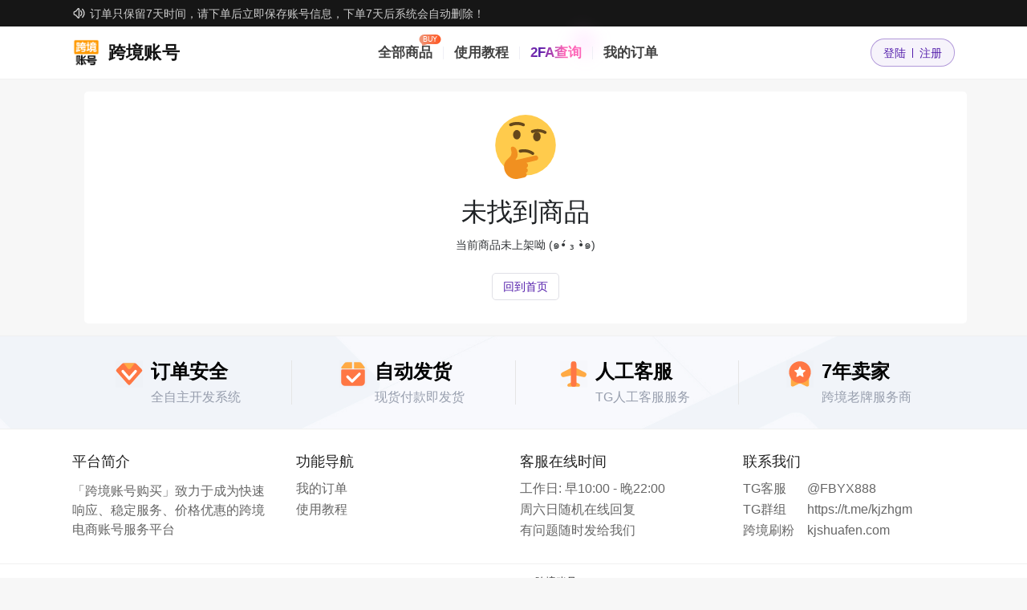

--- FILE ---
content_type: text/html;charset=utf-8
request_url: https://buy.kjzhgm.com/product/ZnUTMR98Dv25dPn4
body_size: 56625
content:
<!DOCTYPE html><html  class="van-theme-light" data-capo=""><head><meta charset="utf-8">
<meta name="viewport" content="width=device-width, initial-scale=1, maximum-scale=1">
<title>404 - 跨境账号</title>
<style cssr-id="n-divider">.n-divider { position: relative; display: flex; width: 100%; box-sizing: border-box; font-size: 16px; color: var(--n-text-color); transition: color .3s var(--n-bezier), background-color .3s var(--n-bezier);}.n-divider:not(.n-divider--vertical) { margin-top: 24px; margin-bottom: 24px; }.n-divider:not(.n-divider--vertical):not(.n-divider--no-title) { display: flex; align-items: center; }.n-divider .n-divider__title { display: flex; align-items: center; margin-left: 12px; margin-right: 12px; white-space: nowrap; font-weight: var(--n-font-weight); }.n-divider.n-divider--title-position-left .n-divider__line.n-divider__line--left {  width: 28px;}.n-divider.n-divider--title-position-right .n-divider__line.n-divider__line--right {  width: 28px;}.n-divider.n-divider--dashed .n-divider__line { background-color: #0000; height: 0px; width: 100%; border-style: dashed; border-width: 1px 0 0; }.n-divider.n-divider--vertical { display: inline-block; height: 1em; margin: 0 8px; vertical-align: middle; width: 1px; }.n-divider .n-divider__line { border: none; transition: background-color .3s var(--n-bezier), border-color .3s var(--n-bezier); height: 1px; width: 100%; margin: 0; }.n-divider:not(.n-divider--dashed) .n-divider__line {  background-color: var(--n-color);}.n-divider.n-divider--dashed .n-divider__line {  border-color: var(--n-color);}.n-divider.n-divider--vertical {  background-color: var(--n-color);}</style>
<style cssr-id="n-global">body { margin: 0; font-size: 14px; font-family: v-sans, system-ui, -apple-system, BlinkMacSystemFont, "Segoe UI", sans-serif, "Apple Color Emoji", "Segoe UI Emoji", "Segoe UI Symbol"; line-height: 1.6; -webkit-text-size-adjust: 100%; -webkit-tap-highlight-color: transparent;}body input { font-family: inherit; font-size: inherit; }</style>
<style cssr-id="n-legacy-grid">.n-row {  width: 100%;  display: flex;  flex-wrap: wrap;}.n-col {  vertical-align: top;  box-sizing: border-box;  display: inline-block;  position: relative;  z-index: auto;}.n-col .n-col__box {  position: relative;  z-index: auto;  width: 100%;  height: 100%;}.n-col.n-col--1-span {  width: calc(100% / 24 * 1);}.n-col.n-col--1-offset {  margin-left: calc(100% / 24 * 1);}.n-col.n-col--1-push {  left: calc(100% / 24 * 1);}.n-col.n-col--1-pull {  right: calc(100% / 24 * 1);}.n-col.n-col--2-span {  width: calc(100% / 24 * 2);}.n-col.n-col--2-offset {  margin-left: calc(100% / 24 * 2);}.n-col.n-col--2-push {  left: calc(100% / 24 * 2);}.n-col.n-col--2-pull {  right: calc(100% / 24 * 2);}.n-col.n-col--3-span {  width: calc(100% / 24 * 3);}.n-col.n-col--3-offset {  margin-left: calc(100% / 24 * 3);}.n-col.n-col--3-push {  left: calc(100% / 24 * 3);}.n-col.n-col--3-pull {  right: calc(100% / 24 * 3);}.n-col.n-col--4-span {  width: calc(100% / 24 * 4);}.n-col.n-col--4-offset {  margin-left: calc(100% / 24 * 4);}.n-col.n-col--4-push {  left: calc(100% / 24 * 4);}.n-col.n-col--4-pull {  right: calc(100% / 24 * 4);}.n-col.n-col--5-span {  width: calc(100% / 24 * 5);}.n-col.n-col--5-offset {  margin-left: calc(100% / 24 * 5);}.n-col.n-col--5-push {  left: calc(100% / 24 * 5);}.n-col.n-col--5-pull {  right: calc(100% / 24 * 5);}.n-col.n-col--6-span {  width: calc(100% / 24 * 6);}.n-col.n-col--6-offset {  margin-left: calc(100% / 24 * 6);}.n-col.n-col--6-push {  left: calc(100% / 24 * 6);}.n-col.n-col--6-pull {  right: calc(100% / 24 * 6);}.n-col.n-col--7-span {  width: calc(100% / 24 * 7);}.n-col.n-col--7-offset {  margin-left: calc(100% / 24 * 7);}.n-col.n-col--7-push {  left: calc(100% / 24 * 7);}.n-col.n-col--7-pull {  right: calc(100% / 24 * 7);}.n-col.n-col--8-span {  width: calc(100% / 24 * 8);}.n-col.n-col--8-offset {  margin-left: calc(100% / 24 * 8);}.n-col.n-col--8-push {  left: calc(100% / 24 * 8);}.n-col.n-col--8-pull {  right: calc(100% / 24 * 8);}.n-col.n-col--9-span {  width: calc(100% / 24 * 9);}.n-col.n-col--9-offset {  margin-left: calc(100% / 24 * 9);}.n-col.n-col--9-push {  left: calc(100% / 24 * 9);}.n-col.n-col--9-pull {  right: calc(100% / 24 * 9);}.n-col.n-col--10-span {  width: calc(100% / 24 * 10);}.n-col.n-col--10-offset {  margin-left: calc(100% / 24 * 10);}.n-col.n-col--10-push {  left: calc(100% / 24 * 10);}.n-col.n-col--10-pull {  right: calc(100% / 24 * 10);}.n-col.n-col--11-span {  width: calc(100% / 24 * 11);}.n-col.n-col--11-offset {  margin-left: calc(100% / 24 * 11);}.n-col.n-col--11-push {  left: calc(100% / 24 * 11);}.n-col.n-col--11-pull {  right: calc(100% / 24 * 11);}.n-col.n-col--12-span {  width: calc(100% / 24 * 12);}.n-col.n-col--12-offset {  margin-left: calc(100% / 24 * 12);}.n-col.n-col--12-push {  left: calc(100% / 24 * 12);}.n-col.n-col--12-pull {  right: calc(100% / 24 * 12);}.n-col.n-col--13-span {  width: calc(100% / 24 * 13);}.n-col.n-col--13-offset {  margin-left: calc(100% / 24 * 13);}.n-col.n-col--13-push {  left: calc(100% / 24 * 13);}.n-col.n-col--13-pull {  right: calc(100% / 24 * 13);}.n-col.n-col--14-span {  width: calc(100% / 24 * 14);}.n-col.n-col--14-offset {  margin-left: calc(100% / 24 * 14);}.n-col.n-col--14-push {  left: calc(100% / 24 * 14);}.n-col.n-col--14-pull {  right: calc(100% / 24 * 14);}.n-col.n-col--15-span {  width: calc(100% / 24 * 15);}.n-col.n-col--15-offset {  margin-left: calc(100% / 24 * 15);}.n-col.n-col--15-push {  left: calc(100% / 24 * 15);}.n-col.n-col--15-pull {  right: calc(100% / 24 * 15);}.n-col.n-col--16-span {  width: calc(100% / 24 * 16);}.n-col.n-col--16-offset {  margin-left: calc(100% / 24 * 16);}.n-col.n-col--16-push {  left: calc(100% / 24 * 16);}.n-col.n-col--16-pull {  right: calc(100% / 24 * 16);}.n-col.n-col--17-span {  width: calc(100% / 24 * 17);}.n-col.n-col--17-offset {  margin-left: calc(100% / 24 * 17);}.n-col.n-col--17-push {  left: calc(100% / 24 * 17);}.n-col.n-col--17-pull {  right: calc(100% / 24 * 17);}.n-col.n-col--18-span {  width: calc(100% / 24 * 18);}.n-col.n-col--18-offset {  margin-left: calc(100% / 24 * 18);}.n-col.n-col--18-push {  left: calc(100% / 24 * 18);}.n-col.n-col--18-pull {  right: calc(100% / 24 * 18);}.n-col.n-col--19-span {  width: calc(100% / 24 * 19);}.n-col.n-col--19-offset {  margin-left: calc(100% / 24 * 19);}.n-col.n-col--19-push {  left: calc(100% / 24 * 19);}.n-col.n-col--19-pull {  right: calc(100% / 24 * 19);}.n-col.n-col--20-span {  width: calc(100% / 24 * 20);}.n-col.n-col--20-offset {  margin-left: calc(100% / 24 * 20);}.n-col.n-col--20-push {  left: calc(100% / 24 * 20);}.n-col.n-col--20-pull {  right: calc(100% / 24 * 20);}.n-col.n-col--21-span {  width: calc(100% / 24 * 21);}.n-col.n-col--21-offset {  margin-left: calc(100% / 24 * 21);}.n-col.n-col--21-push {  left: calc(100% / 24 * 21);}.n-col.n-col--21-pull {  right: calc(100% / 24 * 21);}.n-col.n-col--22-span {  width: calc(100% / 24 * 22);}.n-col.n-col--22-offset {  margin-left: calc(100% / 24 * 22);}.n-col.n-col--22-push {  left: calc(100% / 24 * 22);}.n-col.n-col--22-pull {  right: calc(100% / 24 * 22);}.n-col.n-col--23-span {  width: calc(100% / 24 * 23);}.n-col.n-col--23-offset {  margin-left: calc(100% / 24 * 23);}.n-col.n-col--23-push {  left: calc(100% / 24 * 23);}.n-col.n-col--23-pull {  right: calc(100% / 24 * 23);}.n-col.n-col--24-span {  width: calc(100% / 24 * 24);}.n-col.n-col--24-offset {  margin-left: calc(100% / 24 * 24);}.n-col.n-col--24-push {  left: calc(100% / 24 * 24);}.n-col.n-col--24-pull {  right: calc(100% / 24 * 24);}</style>
<style cssr-id="n-modal">.n-modal-container { position: fixed; left: 0; top: 0; height: 0; width: 0; display: flex; }.n-modal-mask { position: fixed; left: 0; right: 0; top: 0; bottom: 0; background-color: rgba(0, 0, 0, .4); }.n-modal-mask.fade-in-transition-enter-active {  transition: all .25s var(--n-bezier-ease-out)!important;}.n-modal-mask.fade-in-transition-leave-active {  transition: all .25s var(--n-bezier-ease-out)!important;}.n-modal-mask.fade-in-transition-enter-from, .n-modal-mask.fade-in-transition-leave-to {  opacity: 0;}.n-modal-mask.fade-in-transition-leave-from, .n-modal-mask.fade-in-transition-enter-to {  opacity: 1;}.n-modal-body-wrapper { position: fixed; left: 0; right: 0; top: 0; bottom: 0; overflow: visible; }.n-modal-body-wrapper .n-modal-scroll-content { min-height: 100%; display: flex; position: relative; }.n-modal { position: relative; align-self: center; color: var(--n-text-color); margin: auto; box-shadow: var(--n-box-shadow); }.n-modal.fade-in-scale-up-transition-leave-active {  transform-origin: inherit;  transition: opacity .25s cubic-bezier(.4, 0, 1, 1), transform .25s cubic-bezier(.4, 0, 1, 1) ;}.n-modal.fade-in-scale-up-transition-enter-active {  transform-origin: inherit;  transition: opacity .25s cubic-bezier(0, 0, .2, 1), transform .25s cubic-bezier(0, 0, .2, 1) ;}.n-modal.fade-in-scale-up-transition-enter-from, .n-modal.fade-in-scale-up-transition-leave-to {  opacity: 0;  transform:  scale(.5);}.n-modal.fade-in-scale-up-transition-leave-from, .n-modal.fade-in-scale-up-transition-enter-to {  opacity: 1;  transform:  scale(1);}.n-modal .n-draggable { cursor: move; user-select: none; }</style>
<style cssr-id="n-card">.n-card { font-size: var(--n-font-size); line-height: var(--n-line-height); display: flex; flex-direction: column; width: 100%; box-sizing: border-box; position: relative; border-radius: var(--n-border-radius); background-color: var(--n-color); color: var(--n-text-color); word-break: break-word; transition:  color .3s var(--n-bezier), background-color .3s var(--n-bezier), box-shadow .3s var(--n-bezier), border-color .3s var(--n-bezier); }.n-card.n-modal {  background: var(--n-color-modal);}.n-card.n-card--hoverable:hover {box-shadow: var(--n-box-shadow);}.n-card.n-card--content-segmented > .n-card__content {  padding-top: var(--n-padding-bottom);}.n-card.n-card--content-soft-segmented > .n-card__content { margin: 0 var(--n-padding-left); padding: var(--n-padding-bottom) 0; }.n-card.n-card--footer-segmented > .n-card__footer {  padding-top: var(--n-padding-bottom);}.n-card.n-card--footer-soft-segmented > .n-card__footer { padding: var(--n-padding-bottom) 0; margin: 0 var(--n-padding-left); }.n-card > .n-card-header { box-sizing: border-box; display: flex; align-items: center; font-size: var(--n-title-font-size); padding: var(--n-padding-top) var(--n-padding-left) var(--n-padding-bottom) var(--n-padding-left); }.n-card > .n-card-header .n-card-header__main { font-weight: var(--n-title-font-weight); transition: color .3s var(--n-bezier); flex: 1; min-width: 0; color: var(--n-title-text-color); }.n-card > .n-card-header .n-card-header__extra { display: flex; align-items: center; font-size: var(--n-font-size); font-weight: 400; transition: color .3s var(--n-bezier); color: var(--n-text-color); }.n-card > .n-card-header .n-card-header__close { margin: 0 0 0 8px; transition: background-color .3s var(--n-bezier), color .3s var(--n-bezier); }.n-card > .n-card__action { box-sizing: border-box; transition: background-color .3s var(--n-bezier), border-color .3s var(--n-bezier); background-clip: padding-box; background-color: var(--n-action-color); }.n-card > .n-card__content {flex: 1; min-width: 0;}.n-card > .n-card__content, .n-card > .n-card__footer { box-sizing: border-box; padding: 0 var(--n-padding-left) var(--n-padding-bottom) var(--n-padding-left); font-size: var(--n-font-size); }.n-card > .n-card__content:first-child, .n-card > .n-card__footer:first-child {  padding-top: var(--n-padding-bottom);}.n-card > .n-card__action { background-color: var(--n-action-color); padding: var(--n-padding-bottom) var(--n-padding-left); border-bottom-left-radius: var(--n-border-radius); border-bottom-right-radius: var(--n-border-radius); }.n-card .n-card-cover { overflow: hidden; width: 100%; border-radius: var(--n-border-radius) var(--n-border-radius) 0 0; }.n-card .n-card-cover img { display: block; width: 100%; }.n-card.n-card--bordered { border: 1px solid var(--n-border-color); }.n-card.n-card--bordered:target {border-color: var(--n-color-target);}.n-card.n-card--action-segmented > .n-card__action:not(:first-child) {  border-top: 1px solid var(--n-border-color);}.n-card.n-card--content-segmented > .n-card__content, .n-card.n-card--content-soft-segmented > .n-card__content {  transition: border-color 0.3s var(--n-bezier);}.n-card.n-card--content-segmented > .n-card__content:not(:first-child), .n-card.n-card--content-soft-segmented > .n-card__content:not(:first-child) {  border-top: 1px solid var(--n-border-color);}.n-card.n-card--footer-segmented > .n-card__footer, .n-card.n-card--footer-soft-segmented > .n-card__footer {  transition: border-color 0.3s var(--n-bezier);}.n-card.n-card--footer-segmented > .n-card__footer:not(:first-child), .n-card.n-card--footer-soft-segmented > .n-card__footer:not(:first-child) {  border-top: 1px solid var(--n-border-color);}.n-card.n-card--embedded { background-color: var(--n-color-embedded); }.n-modal .n-card, .n-drawer .n-card { background: var(--n-color-modal); }.n-modal .n-card.n-card--embedded, .n-drawer .n-card.n-card--embedded { background-color: var(--n-color-embedded-modal); }.n-popover .n-card { background: var(--n-color-popover); }.n-popover .n-card.n-card--embedded { background-color: var(--n-color-embedded-popover); }</style>
<style cssr-id="n-result">.n-result { color: var(--n-text-color); line-height: var(--n-line-height); font-size: var(--n-font-size); transition: color .3s var(--n-bezier);}.n-result .n-result-icon { display: flex; justify-content: center; transition: color .3s var(--n-bezier); }.n-result .n-result-icon .n-result-icon__status-image { font-size: var(--n-icon-size); width: 1em; height: 1em; }.n-result .n-result-icon .n-base-icon { color: var(--n-icon-color); font-size: var(--n-icon-size); }.n-result .n-result-content {  margin-top: 24px;}.n-result .n-result-footer { margin-top: 24px; text-align: center; }.n-result .n-result-header .n-result-header__title { margin-top: 16px; font-weight: var(--n-title-font-weight); transition: color .3s var(--n-bezier); text-align: center; color: var(--n-title-text-color); font-size: var(--n-title-font-size); }.n-result .n-result-header .n-result-header__description { margin-top: 4px; text-align: center; font-size: var(--n-font-size); }</style>
<style cssr-id="n-base-icon">.n-base-icon { height: 1em; width: 1em; line-height: 1em; text-align: center; display: inline-block; position: relative; fill: currentColor; transform: translateZ(0);}.n-base-icon svg { height: 1em; width: 1em; }</style>
<style cssr-id="n-button">.n-button { margin: 0; font-weight: var(--n-font-weight); line-height: 1; font-family: inherit; padding: var(--n-padding); height: var(--n-height); font-size: var(--n-font-size); border-radius: var(--n-border-radius); color: var(--n-text-color); background-color: var(--n-color); width: var(--n-width); white-space: nowrap; outline: none; position: relative; z-index: auto; border: none; display: inline-flex; flex-wrap: nowrap; flex-shrink: 0; align-items: center; justify-content: center; user-select: none; -webkit-user-select: none; text-align: center; cursor: pointer; text-decoration: none; transition: color .3s var(--n-bezier), background-color .3s var(--n-bezier), opacity .3s var(--n-bezier), border-color .3s var(--n-bezier); }.n-button.n-button--color .n-button__border {  border-color: var(--n-border-color);}.n-button.n-button--color.n-button--disabled .n-button__border {  border-color: var(--n-border-color-disabled);}.n-button.n-button--color:not(.n-button--disabled):focus .n-button__state-border {  border-color: var(--n-border-color-focus);}.n-button.n-button--color:not(.n-button--disabled):hover .n-button__state-border {  border-color: var(--n-border-color-hover);}.n-button.n-button--color:not(.n-button--disabled):active .n-button__state-border {  border-color: var(--n-border-color-pressed);}.n-button.n-button--color:not(.n-button--disabled).n-button--pressed .n-button__state-border {  border-color: var(--n-border-color-pressed);}.n-button.n-button--disabled {  background-color: var(--n-color-disabled);  color: var(--n-text-color-disabled);}.n-button.n-button--disabled .n-button__border {  border: var(--n-border-disabled);}.n-button:not(.n-button--disabled):focus {  background-color: var(--n-color-focus);  color: var(--n-text-color-focus);}.n-button:not(.n-button--disabled):focus .n-button__state-border {  border: var(--n-border-focus);}.n-button:not(.n-button--disabled):hover {  background-color: var(--n-color-hover);  color: var(--n-text-color-hover);}.n-button:not(.n-button--disabled):hover .n-button__state-border {  border: var(--n-border-hover);}.n-button:not(.n-button--disabled):active {  background-color: var(--n-color-pressed);  color: var(--n-text-color-pressed);}.n-button:not(.n-button--disabled):active .n-button__state-border {  border: var(--n-border-pressed);}.n-button:not(.n-button--disabled).n-button--pressed {  background-color: var(--n-color-pressed);  color: var(--n-text-color-pressed);}.n-button:not(.n-button--disabled).n-button--pressed .n-button__state-border {  border: var(--n-border-pressed);}.n-button.n-button--loading {cursor: wait;}.n-button .n-base-wave { pointer-events: none; top: 0; right: 0; bottom: 0; left: 0; animation-iteration-count: 1; animation-duration: var(--n-ripple-duration); animation-timing-function: var(--n-bezier-ease-out), var(--n-bezier-ease-out); }.n-button .n-base-wave.n-base-wave--active {  z-index: 1;  animation-name: button-wave-spread, button-wave-opacity;}.n-button .n-button__border, .n-button .n-button__state-border { position: absolute; left: 0; top: 0; right: 0; bottom: 0; border-radius: inherit; transition: border-color .3s var(--n-bezier); pointer-events: none; }.n-button .n-button__border {  border: var(--n-border);}.n-button .n-button__state-border {  border: var(--n-border);  border-color: #0000;  z-index: 1;}.n-button .n-button__icon { margin: var(--n-icon-margin); margin-left: 0; height: var(--n-icon-size); width: var(--n-icon-size); max-width: var(--n-icon-size); font-size: var(--n-icon-size); position: relative; flex-shrink: 0; }.n-button .n-button__icon .n-icon-slot { height: var(--n-icon-size); width: var(--n-icon-size); position: absolute; left: 0; top: 50%; transform: translateY(-50%); display: flex; align-items: center; justify-content: center; }.n-button .n-button__icon .n-icon-slot.icon-switch-transition-enter-from, .n-button .n-button__icon .n-icon-slot.icon-switch-transition-leave-to {  transform: translateY(-50%) scale(0.75);  left: 0;  top: 50%;  opacity: 0;}.n-button .n-button__icon .n-icon-slot.icon-switch-transition-enter-to, .n-button .n-button__icon .n-icon-slot.icon-switch-transition-leave-from {  transform: scale(1) translateY(-50%);  left: 0;  top: 50%;  opacity: 1;}.n-button .n-button__icon .n-icon-slot.icon-switch-transition-enter-active, .n-button .n-button__icon .n-icon-slot.icon-switch-transition-leave-active {  transform-origin: center;  position: absolute;  left: 0;  top: 50%;  transition: all .3s cubic-bezier(.4, 0, .2, 1) !important;}.n-button .n-button__icon.fade-in-width-expand-transition-leave-from, .n-button .n-button__icon.fade-in-width-expand-transition-enter-to {  opacity: 1;}.n-button .n-button__icon.fade-in-width-expand-transition-leave-to, .n-button .n-button__icon.fade-in-width-expand-transition-enter-from { opacity: 0!important; margin-left: 0!important; margin-right: 0!important; }.n-button .n-button__icon.fade-in-width-expand-transition-leave-active { overflow: hidden; transition: opacity .2s cubic-bezier(.4, 0, .2, 1), max-width .2s cubic-bezier(.4, 0, .2, 1) .1s, margin-left .2s cubic-bezier(.4, 0, .2, 1) .1s, margin-right .2s cubic-bezier(.4, 0, .2, 1) .1s; }.n-button .n-button__icon.fade-in-width-expand-transition-enter-active { overflow: hidden; transition: opacity .2s cubic-bezier(.4, 0, .2, 1) .1s, max-width .2s cubic-bezier(.4, 0, .2, 1), margin-left .2s cubic-bezier(.4, 0, .2, 1), margin-right .2s cubic-bezier(.4, 0, .2, 1); }.n-button .n-button__content { display: flex; align-items: center; flex-wrap: nowrap; min-width: 0; }.n-button .n-button__content ~ .n-button__icon {  margin: var(--n-icon-margin);  margin-right: 0;}.n-button.n-button--block { display: flex; width: 100%; }.n-button.n-button--dashed .n-button__border, .n-button.n-button--dashed .n-button__state-border {  border-style: dashed !important;}.n-button.n-button--disabled {  cursor: not-allowed;  opacity: var(--n-opacity-disabled);}@keyframes button-wave-spread {  from {    box-shadow: 0 0 0.5px 0 var(--n-ripple-color);  }  to {    box-shadow: 0 0 0.5px 4.5px var(--n-ripple-color);  }}@keyframes button-wave-opacity {  from {    opacity: var(--n-wave-opacity);  }  to {    opacity: 0;  }}</style>
<style cssr-id="n-base-wave">.n-base-wave { position: absolute; left: 0; right: 0; top: 0; bottom: 0; border-radius: inherit;}</style>
<style>.anticon{display:inline-flex;align-items:center;color:inherit;font-style:normal;line-height:0;text-align:center;text-transform:none;vertical-align:-0.125em;text-rendering:optimizeLegibility;-webkit-font-smoothing:antialiased;-moz-osx-font-smoothing:grayscale;}.anticon >*{line-height:1;}.anticon svg{display:inline-block;}.anticon .anticon .anticon-icon{display:block;}:where(.css-7wl5wj) a{color:#1677ff;text-decoration:none;background-color:transparent;outline:none;cursor:pointer;transition:color 0.3s;-webkit-text-decoration-skip:objects;}:where(.css-7wl5wj) a:hover{color:#69b1ff;}:where(.css-7wl5wj) a:active{color:#0958d9;}:where(.css-7wl5wj) a:active,:where(.css-7wl5wj) a:hover{text-decoration:none;outline:0;}:where(.css-7wl5wj) a:focus{text-decoration:none;outline:0;}:where(.css-7wl5wj) a[disabled]{color:rgba(0, 0, 0, 0.25);cursor:not-allowed;}:where(.css-7wl5wj)[class^="ant-float-btn"],:where(.css-7wl5wj)[class*=" ant-float-btn"]{font-family:-apple-system,BlinkMacSystemFont,'Segoe UI',Roboto,'Helvetica Neue',Arial,'Noto Sans',sans-serif,'Apple Color Emoji','Segoe UI Emoji','Segoe UI Symbol','Noto Color Emoji';font-size:14px;box-sizing:border-box;}:where(.css-7wl5wj)[class^="ant-float-btn"]::before,:where(.css-7wl5wj)[class*=" ant-float-btn"]::before,:where(.css-7wl5wj)[class^="ant-float-btn"]::after,:where(.css-7wl5wj)[class*=" ant-float-btn"]::after{box-sizing:border-box;}:where(.css-7wl5wj)[class^="ant-float-btn"] [class^="ant-float-btn"],:where(.css-7wl5wj)[class*=" ant-float-btn"] [class^="ant-float-btn"],:where(.css-7wl5wj)[class^="ant-float-btn"] [class*=" ant-float-btn"],:where(.css-7wl5wj)[class*=" ant-float-btn"] [class*=" ant-float-btn"]{box-sizing:border-box;}:where(.css-7wl5wj)[class^="ant-float-btn"] [class^="ant-float-btn"]::before,:where(.css-7wl5wj)[class*=" ant-float-btn"] [class^="ant-float-btn"]::before,:where(.css-7wl5wj)[class^="ant-float-btn"] [class*=" ant-float-btn"]::before,:where(.css-7wl5wj)[class*=" ant-float-btn"] [class*=" ant-float-btn"]::before,:where(.css-7wl5wj)[class^="ant-float-btn"] [class^="ant-float-btn"]::after,:where(.css-7wl5wj)[class*=" ant-float-btn"] [class^="ant-float-btn"]::after,:where(.css-7wl5wj)[class^="ant-float-btn"] [class*=" ant-float-btn"]::after,:where(.css-7wl5wj)[class*=" ant-float-btn"] [class*=" ant-float-btn"]::after{box-sizing:border-box;}:where(.css-7wl5wj).ant-float-btn-group{box-sizing:border-box;margin:0;padding:0;color:rgba(0, 0, 0, 0.88);font-size:14px;line-height:1.5714285714285714;list-style:none;font-family:-apple-system,BlinkMacSystemFont,'Segoe UI',Roboto,'Helvetica Neue',Arial,'Noto Sans',sans-serif,'Apple Color Emoji','Segoe UI Emoji','Segoe UI Symbol','Noto Color Emoji';z-index:99;display:block;border:none;position:fixed;width:40px;height:auto;box-shadow:none;min-height:40px;inset-inline-end:24px;inset-block-end:48px;border-radius:8px;}:where(.css-7wl5wj).ant-float-btn-group .ant-float-btn-group-wrap{z-index:-1;display:block;position:relative;margin-bottom:16px;}:where(.css-7wl5wj).ant-float-btn-group.ant-float-btn-group-rtl{direction:rtl;}:where(.css-7wl5wj).ant-float-btn-group .ant-float-btn{position:static;}:where(.css-7wl5wj).ant-float-btn-group-circle .ant-float-btn-circle:not(:last-child){margin-bottom:16px;}:where(.css-7wl5wj).ant-float-btn-group-circle .ant-float-btn-circle:not(:last-child) .ant-float-btn-body{width:40px;height:40px;border-radius:50%;}:where(.css-7wl5wj).ant-float-btn-group-square .ant-float-btn-square{border-radius:0;padding:0;}:where(.css-7wl5wj).ant-float-btn-group-square .ant-float-btn-square:first-child{border-start-start-radius:8px;border-start-end-radius:8px;}:where(.css-7wl5wj).ant-float-btn-group-square .ant-float-btn-square:last-child{border-end-start-radius:8px;border-end-end-radius:8px;}:where(.css-7wl5wj).ant-float-btn-group-square .ant-float-btn-square:not(:last-child){border-bottom:1px solid rgba(5, 5, 5, 0.06);}:where(.css-7wl5wj).ant-float-btn-group-square .ant-float-btn-square .ant-badge .ant-badge-count{top:-10px;inset-inline-end:-10px;}:where(.css-7wl5wj).ant-float-btn-group-square .ant-float-btn-group-wrap{display:block;border-radius:8px;box-shadow:0 6px 16px 0 rgba(0, 0, 0, 0.08),0 3px 6px -4px rgba(0, 0, 0, 0.12),0 9px 28px 8px rgba(0, 0, 0, 0.05);}:where(.css-7wl5wj).ant-float-btn-group-square .ant-float-btn-group-wrap .ant-float-btn-square{box-shadow:none;margin-top:0;border-radius:0;padding:4px;}:where(.css-7wl5wj).ant-float-btn-group-square .ant-float-btn-group-wrap .ant-float-btn-square:first-child{border-start-start-radius:8px;border-start-end-radius:8px;}:where(.css-7wl5wj).ant-float-btn-group-square .ant-float-btn-group-wrap .ant-float-btn-square:last-child{border-end-start-radius:8px;border-end-end-radius:8px;}:where(.css-7wl5wj).ant-float-btn-group-square .ant-float-btn-group-wrap .ant-float-btn-square:not(:last-child){border-bottom:1px solid rgba(5, 5, 5, 0.06);}:where(.css-7wl5wj).ant-float-btn-group-square .ant-float-btn-group-wrap .ant-float-btn-square .ant-float-btn-body{width:32px;height:32px;}:where(.css-7wl5wj).ant-float-btn-group-circle-shadow{box-shadow:none;}:where(.css-7wl5wj).ant-float-btn-group-square-shadow{box-shadow:0 6px 16px 0 rgba(0, 0, 0, 0.08),0 3px 6px -4px rgba(0, 0, 0, 0.12),0 9px 28px 8px rgba(0, 0, 0, 0.05);}:where(.css-7wl5wj).ant-float-btn-group-square-shadow .ant-float-btn-square{box-shadow:none;padding:4px;}:where(.css-7wl5wj).ant-float-btn-group-square-shadow .ant-float-btn-square .ant-float-btn-body{width:32px;height:32px;border-radius:4px;}:where(.css-7wl5wj).ant-float-btn{box-sizing:border-box;margin:0;padding:0;color:rgba(0, 0, 0, 0.88);font-size:14px;line-height:1.5714285714285714;list-style:none;font-family:-apple-system,BlinkMacSystemFont,'Segoe UI',Roboto,'Helvetica Neue',Arial,'Noto Sans',sans-serif,'Apple Color Emoji','Segoe UI Emoji','Segoe UI Symbol','Noto Color Emoji';border:none;position:fixed;cursor:pointer;z-index:99;display:block;justify-content:center;align-items:center;width:40px;height:40px;inset-inline-end:24px;inset-block-end:48px;box-shadow:0 6px 16px 0 rgba(0, 0, 0, 0.08),0 3px 6px -4px rgba(0, 0, 0, 0.12),0 9px 28px 8px rgba(0, 0, 0, 0.05);}:where(.css-7wl5wj).ant-float-btn-pure{position:relative;inset:auto;}:where(.css-7wl5wj).ant-float-btn:empty{display:none;}:where(.css-7wl5wj).ant-float-btn .ant-badge{width:100%;height:100%;}:where(.css-7wl5wj).ant-float-btn .ant-badge .ant-badge-count{transform:translate(0, 0);transform-origin:center;top:-6px;inset-inline-end:-6px;}:where(.css-7wl5wj).ant-float-btn .ant-float-btn-body{width:100%;height:100%;display:flex;justify-content:center;align-items:center;transition:all 0.2s;}:where(.css-7wl5wj).ant-float-btn .ant-float-btn-body .ant-float-btn-content{overflow:hidden;text-align:center;min-height:40px;display:flex;flex-direction:column;justify-content:center;align-items:center;padding:2px 4px;}:where(.css-7wl5wj).ant-float-btn .ant-float-btn-body .ant-float-btn-content .ant-float-btn-icon{text-align:center;margin:auto;width:18px;font-size:18px;line-height:1;}:where(.css-7wl5wj).ant-float-btn-rtl{direction:rtl;}:where(.css-7wl5wj).ant-float-btn-circle{height:40px;border-radius:50%;}:where(.css-7wl5wj).ant-float-btn-circle .ant-badge .ant-badge-dot{top:5.857864376269049px;inset-inline-end:5.857864376269049px;}:where(.css-7wl5wj).ant-float-btn-circle .ant-float-btn-body{border-radius:50%;}:where(.css-7wl5wj).ant-float-btn-square{height:auto;min-height:40px;border-radius:8px;}:where(.css-7wl5wj).ant-float-btn-square .ant-badge .ant-badge-dot{top:2.3431457505076194px;inset-inline-end:2.3431457505076194px;}:where(.css-7wl5wj).ant-float-btn-square .ant-float-btn-body{height:auto;border-radius:8px;}:where(.css-7wl5wj).ant-float-btn-default{background-color:#ffffff;transition:background-color 0.2s;}:where(.css-7wl5wj).ant-float-btn-default .ant-float-btn-body{background-color:#ffffff;transition:background-color 0.2s;}:where(.css-7wl5wj).ant-float-btn-default .ant-float-btn-body:hover{background-color:rgba(0, 0, 0, 0.06);}:where(.css-7wl5wj).ant-float-btn-default .ant-float-btn-body .ant-float-btn-content .ant-float-btn-icon{color:rgba(0, 0, 0, 0.88);}:where(.css-7wl5wj).ant-float-btn-default .ant-float-btn-body .ant-float-btn-content .ant-float-btn-description{display:flex;align-items:center;line-height:16px;color:rgba(0, 0, 0, 0.88);font-size:12px;}:where(.css-7wl5wj).ant-float-btn-primary{background-color:#531dab;}:where(.css-7wl5wj).ant-float-btn-primary .ant-float-btn-body{background-color:#531dab;transition:background-color 0.2s;}:where(.css-7wl5wj).ant-float-btn-primary .ant-float-btn-body:hover{background-color:#703db8;}:where(.css-7wl5wj).ant-float-btn-primary .ant-float-btn-body .ant-float-btn-content .ant-float-btn-icon{color:#fff;}:where(.css-7wl5wj).ant-float-btn-primary .ant-float-btn-body .ant-float-btn-content .ant-float-btn-description{display:flex;align-items:center;line-height:16px;color:#fff;font-size:12px;}:where(.css-7wl5wj).ant-fade-enter,:where(.css-7wl5wj).ant-fade-appear{animation-duration:0.2s;animation-fill-mode:both;animation-play-state:paused;}:where(.css-7wl5wj).ant-fade-leave{animation-duration:0.2s;animation-fill-mode:both;animation-play-state:paused;}:where(.css-7wl5wj).ant-fade-enter.ant-fade-enter-active,:where(.css-7wl5wj).ant-fade-appear.ant-fade-appear-active{animation-name:css-7wl5wj-antFadeIn;animation-play-state:running;}:where(.css-7wl5wj).ant-fade-leave.ant-fade-leave-active{animation-name:css-7wl5wj-antFadeOut;animation-play-state:running;pointer-events:none;}:where(.css-7wl5wj).ant-fade-enter,:where(.css-7wl5wj).ant-fade-appear{opacity:0;animation-timing-function:linear;}:where(.css-7wl5wj).ant-fade-leave{animation-timing-function:linear;}:where(.css-7wl5wj).ant-float-btn-group-wrap.ant-float-btn-group-wrap-enter,:where(.css-7wl5wj).ant-float-btn-group-wrap.ant-float-btn-group-wrap-appear{animation-duration:0.3s;animation-fill-mode:both;animation-play-state:paused;}:where(.css-7wl5wj).ant-float-btn-group-wrap.ant-float-btn-group-wrap-leave{animation-duration:0.3s;animation-fill-mode:both;animation-play-state:paused;}:where(.css-7wl5wj).ant-float-btn-group-wrap.ant-float-btn-group-wrap-enter.ant-float-btn-group-wrap-enter-active,:where(.css-7wl5wj).ant-float-btn-group-wrap.ant-float-btn-group-wrap-appear.ant-float-btn-group-wrap-appear-active{animation-name:css-7wl5wj-antFloatButtonMoveDownIn;animation-play-state:running;}:where(.css-7wl5wj).ant-float-btn-group-wrap.ant-float-btn-group-wrap-leave.ant-float-btn-group-wrap-leave-active{animation-name:css-7wl5wj-antFloatButtonMoveDownOut;animation-play-state:running;pointer-events:none;}:where(.css-7wl5wj).ant-float-btn-group-wrap.ant-float-btn-group-wrap-enter,:where(.css-7wl5wj).ant-float-btn-group-wrap.ant-float-btn-group-wrap-appear{opacity:0;animation-timing-function:cubic-bezier(0.78, 0.14, 0.15, 0.86);}:where(.css-7wl5wj).ant-float-btn-group-wrap.ant-float-btn-group-wrap-leave{animation-timing-function:cubic-bezier(0.78, 0.14, 0.15, 0.86);}@keyframes css-7wl5wj-antFadeIn{0%{opacity:0;}100%{opacity:1;}}@keyframes css-7wl5wj-antFadeOut{0%{opacity:1;}100%{opacity:0;}}@keyframes css-7wl5wj-antFloatButtonMoveDownIn{0%{transform:translate3d(0, 40px, 0);transform-origin:0 0;opacity:0;}100%{transform:translate3d(0, 0, 0);transform-origin:0 0;opacity:1;}}@keyframes css-7wl5wj-antFloatButtonMoveDownOut{0%{transform:translate3d(0, 0, 0);transform-origin:0 0;opacity:1;}100%{transform:translate3d(0, 40px, 0);transform-origin:0 0;opacity:0;}}:where(.css-7wl5wj)[class^="ant-tooltip"],:where(.css-7wl5wj)[class*=" ant-tooltip"]{font-family:-apple-system,BlinkMacSystemFont,'Segoe UI',Roboto,'Helvetica Neue',Arial,'Noto Sans',sans-serif,'Apple Color Emoji','Segoe UI Emoji','Segoe UI Symbol','Noto Color Emoji';font-size:14px;box-sizing:border-box;}:where(.css-7wl5wj)[class^="ant-tooltip"]::before,:where(.css-7wl5wj)[class*=" ant-tooltip"]::before,:where(.css-7wl5wj)[class^="ant-tooltip"]::after,:where(.css-7wl5wj)[class*=" ant-tooltip"]::after{box-sizing:border-box;}:where(.css-7wl5wj)[class^="ant-tooltip"] [class^="ant-tooltip"],:where(.css-7wl5wj)[class*=" ant-tooltip"] [class^="ant-tooltip"],:where(.css-7wl5wj)[class^="ant-tooltip"] [class*=" ant-tooltip"],:where(.css-7wl5wj)[class*=" ant-tooltip"] [class*=" ant-tooltip"]{box-sizing:border-box;}:where(.css-7wl5wj)[class^="ant-tooltip"] [class^="ant-tooltip"]::before,:where(.css-7wl5wj)[class*=" ant-tooltip"] [class^="ant-tooltip"]::before,:where(.css-7wl5wj)[class^="ant-tooltip"] [class*=" ant-tooltip"]::before,:where(.css-7wl5wj)[class*=" ant-tooltip"] [class*=" ant-tooltip"]::before,:where(.css-7wl5wj)[class^="ant-tooltip"] [class^="ant-tooltip"]::after,:where(.css-7wl5wj)[class*=" ant-tooltip"] [class^="ant-tooltip"]::after,:where(.css-7wl5wj)[class^="ant-tooltip"] [class*=" ant-tooltip"]::after,:where(.css-7wl5wj)[class*=" ant-tooltip"] [class*=" ant-tooltip"]::after{box-sizing:border-box;}:where(.css-7wl5wj).ant-tooltip{box-sizing:border-box;margin:0;padding:0;color:rgba(0, 0, 0, 0.88);font-size:14px;line-height:1.5714285714285714;list-style:none;font-family:-apple-system,BlinkMacSystemFont,'Segoe UI',Roboto,'Helvetica Neue',Arial,'Noto Sans',sans-serif,'Apple Color Emoji','Segoe UI Emoji','Segoe UI Symbol','Noto Color Emoji';position:absolute;z-index:1070;display:block;max-width:250px;visibility:visible;--antd-arrow-background-color:rgba(0, 0, 0, 0.85);}:where(.css-7wl5wj).ant-tooltip{width:max-content;width:intrinsic;}:where(.css-7wl5wj).ant-tooltip-hidden{display:none;}:where(.css-7wl5wj).ant-tooltip .ant-tooltip-inner{min-width:32px;min-height:32px;padding:6px 8px;color:#fff;text-align:start;text-decoration:none;word-wrap:break-word;background-color:rgba(0, 0, 0, 0.85);border-radius:6px;box-shadow:0 6px 16px 0 rgba(0, 0, 0, 0.08),0 3px 6px -4px rgba(0, 0, 0, 0.12),0 9px 28px 8px rgba(0, 0, 0, 0.05);}:where(.css-7wl5wj).ant-tooltip-placement-left .ant-tooltip-inner,:where(.css-7wl5wj).ant-tooltip-placement-leftTop .ant-tooltip-inner,:where(.css-7wl5wj).ant-tooltip-placement-leftBottom .ant-tooltip-inner,:where(.css-7wl5wj).ant-tooltip-placement-right .ant-tooltip-inner,:where(.css-7wl5wj).ant-tooltip-placement-rightTop .ant-tooltip-inner,:where(.css-7wl5wj).ant-tooltip-placement-rightBottom .ant-tooltip-inner{border-radius:6px;}:where(.css-7wl5wj).ant-tooltip .ant-tooltip-content{position:relative;}:where(.css-7wl5wj).ant-tooltip.ant-tooltip-blue .ant-tooltip-inner{background-color:#1677ff;}:where(.css-7wl5wj).ant-tooltip.ant-tooltip-blue .ant-tooltip-arrow{--antd-arrow-background-color:#1677ff;}:where(.css-7wl5wj).ant-tooltip.ant-tooltip-purple .ant-tooltip-inner{background-color:#722ed1;}:where(.css-7wl5wj).ant-tooltip.ant-tooltip-purple .ant-tooltip-arrow{--antd-arrow-background-color:#722ed1;}:where(.css-7wl5wj).ant-tooltip.ant-tooltip-cyan .ant-tooltip-inner{background-color:#13c2c2;}:where(.css-7wl5wj).ant-tooltip.ant-tooltip-cyan .ant-tooltip-arrow{--antd-arrow-background-color:#13c2c2;}:where(.css-7wl5wj).ant-tooltip.ant-tooltip-green .ant-tooltip-inner{background-color:#52c41a;}:where(.css-7wl5wj).ant-tooltip.ant-tooltip-green .ant-tooltip-arrow{--antd-arrow-background-color:#52c41a;}:where(.css-7wl5wj).ant-tooltip.ant-tooltip-magenta .ant-tooltip-inner{background-color:#eb2f96;}:where(.css-7wl5wj).ant-tooltip.ant-tooltip-magenta .ant-tooltip-arrow{--antd-arrow-background-color:#eb2f96;}:where(.css-7wl5wj).ant-tooltip.ant-tooltip-pink .ant-tooltip-inner{background-color:#eb2f96;}:where(.css-7wl5wj).ant-tooltip.ant-tooltip-pink .ant-tooltip-arrow{--antd-arrow-background-color:#eb2f96;}:where(.css-7wl5wj).ant-tooltip.ant-tooltip-red .ant-tooltip-inner{background-color:#f5222d;}:where(.css-7wl5wj).ant-tooltip.ant-tooltip-red .ant-tooltip-arrow{--antd-arrow-background-color:#f5222d;}:where(.css-7wl5wj).ant-tooltip.ant-tooltip-orange .ant-tooltip-inner{background-color:#fa8c16;}:where(.css-7wl5wj).ant-tooltip.ant-tooltip-orange .ant-tooltip-arrow{--antd-arrow-background-color:#fa8c16;}:where(.css-7wl5wj).ant-tooltip.ant-tooltip-yellow .ant-tooltip-inner{background-color:#fadb14;}:where(.css-7wl5wj).ant-tooltip.ant-tooltip-yellow .ant-tooltip-arrow{--antd-arrow-background-color:#fadb14;}:where(.css-7wl5wj).ant-tooltip.ant-tooltip-volcano .ant-tooltip-inner{background-color:#fa541c;}:where(.css-7wl5wj).ant-tooltip.ant-tooltip-volcano .ant-tooltip-arrow{--antd-arrow-background-color:#fa541c;}:where(.css-7wl5wj).ant-tooltip.ant-tooltip-geekblue .ant-tooltip-inner{background-color:#2f54eb;}:where(.css-7wl5wj).ant-tooltip.ant-tooltip-geekblue .ant-tooltip-arrow{--antd-arrow-background-color:#2f54eb;}:where(.css-7wl5wj).ant-tooltip.ant-tooltip-lime .ant-tooltip-inner{background-color:#a0d911;}:where(.css-7wl5wj).ant-tooltip.ant-tooltip-lime .ant-tooltip-arrow{--antd-arrow-background-color:#a0d911;}:where(.css-7wl5wj).ant-tooltip.ant-tooltip-gold .ant-tooltip-inner{background-color:#faad14;}:where(.css-7wl5wj).ant-tooltip.ant-tooltip-gold .ant-tooltip-arrow{--antd-arrow-background-color:#faad14;}:where(.css-7wl5wj).ant-tooltip-rtl{direction:rtl;}:where(.css-7wl5wj).ant-tooltip .ant-tooltip-arrow{position:absolute;z-index:1;display:block;pointer-events:none;width:16px;height:16px;overflow:hidden;}:where(.css-7wl5wj).ant-tooltip .ant-tooltip-arrow::after{content:"";position:absolute;width:8.970562748477143px;height:8.970562748477143px;bottom:0;inset-inline:0;margin:auto;border-radius:0 0 2px 0;transform:translateY(50%) rotate(-135deg);box-shadow:3px 3px 7px rgba(0, 0, 0, 0.1);z-index:0;background:transparent;}:where(.css-7wl5wj).ant-tooltip .ant-tooltip-arrow::before{position:absolute;bottom:0;inset-inline-start:0;width:16px;height:8px;background:var(--antd-arrow-background-color);clip-path:polygon(1.6568542494923806px 100%, 50% 1.6568542494923806px, 14.34314575050762px 100%, 1.6568542494923806px 100%);clip-path:path('M 0 8 A 4 4 0 0 0 2.82842712474619 6.82842712474619 L 6.585786437626905 3.0710678118654755 A 2 2 0 0 1 9.414213562373096 3.0710678118654755 L 13.17157287525381 6.82842712474619 A 4 4 0 0 0 16 8 Z');content:"";}:where(.css-7wl5wj).ant-tooltip .ant-tooltip-arrow:before{background:var(--antd-arrow-background-color);}:where(.css-7wl5wj).ant-tooltip-placement-top .ant-tooltip-arrow,:where(.css-7wl5wj).ant-tooltip-placement-topLeft .ant-tooltip-arrow,:where(.css-7wl5wj).ant-tooltip-placement-topRight .ant-tooltip-arrow{bottom:0;transform:translateY(100%) rotate(180deg);}:where(.css-7wl5wj).ant-tooltip-placement-top .ant-tooltip-arrow{left:50%;transform:translateX(-50%) translateY(100%) rotate(180deg);}:where(.css-7wl5wj).ant-tooltip-placement-topLeft .ant-tooltip-arrow{left:6px;}:where(.css-7wl5wj).ant-tooltip-placement-topRight .ant-tooltip-arrow{right:6px;}:where(.css-7wl5wj).ant-tooltip-placement-bottom .ant-tooltip-arrow,:where(.css-7wl5wj).ant-tooltip-placement-bottomLeft .ant-tooltip-arrow,:where(.css-7wl5wj).ant-tooltip-placement-bottomRight .ant-tooltip-arrow{top:0;transform:translateY(-100%);}:where(.css-7wl5wj).ant-tooltip-placement-bottom .ant-tooltip-arrow{left:50%;transform:translateX(-50%) translateY(-100%);}:where(.css-7wl5wj).ant-tooltip-placement-bottomLeft .ant-tooltip-arrow{left:6px;}:where(.css-7wl5wj).ant-tooltip-placement-bottomRight .ant-tooltip-arrow{right:6px;}:where(.css-7wl5wj).ant-tooltip-placement-left .ant-tooltip-arrow,:where(.css-7wl5wj).ant-tooltip-placement-leftTop .ant-tooltip-arrow,:where(.css-7wl5wj).ant-tooltip-placement-leftBottom .ant-tooltip-arrow{right:0;transform:translateX(100%) rotate(90deg);}:where(.css-7wl5wj).ant-tooltip-placement-left .ant-tooltip-arrow{top:50%;transform:translateY(-50%) translateX(100%) rotate(90deg);}:where(.css-7wl5wj).ant-tooltip-placement-leftTop .ant-tooltip-arrow{top:2px;}:where(.css-7wl5wj).ant-tooltip-placement-leftBottom .ant-tooltip-arrow{bottom:2px;}:where(.css-7wl5wj).ant-tooltip-placement-right .ant-tooltip-arrow,:where(.css-7wl5wj).ant-tooltip-placement-rightTop .ant-tooltip-arrow,:where(.css-7wl5wj).ant-tooltip-placement-rightBottom .ant-tooltip-arrow{left:0;transform:translateX(-100%) rotate(-90deg);}:where(.css-7wl5wj).ant-tooltip-placement-right .ant-tooltip-arrow{top:50%;transform:translateY(-50%) translateX(-100%) rotate(-90deg);}:where(.css-7wl5wj).ant-tooltip-placement-rightTop .ant-tooltip-arrow{top:2px;}:where(.css-7wl5wj).ant-tooltip-placement-rightBottom .ant-tooltip-arrow{bottom:2px;}:where(.css-7wl5wj).ant-tooltip-placement-topLeft:not(:where(.css-7wl5wj).ant-tooltip-arrow-hidden),:where(.css-7wl5wj).ant-tooltip-placement-top:not(:where(.css-7wl5wj).ant-tooltip-arrow-hidden),:where(.css-7wl5wj).ant-tooltip-placement-topRight:not(:where(.css-7wl5wj).ant-tooltip-arrow-hidden){padding-bottom:12px;}:where(.css-7wl5wj).ant-tooltip-placement-bottomLeft:not(:where(.css-7wl5wj).ant-tooltip-arrow-hidden),:where(.css-7wl5wj).ant-tooltip-placement-bottom:not(:where(.css-7wl5wj).ant-tooltip-arrow-hidden),:where(.css-7wl5wj).ant-tooltip-placement-bottomRight:not(:where(.css-7wl5wj).ant-tooltip-arrow-hidden){padding-top:12px;}:where(.css-7wl5wj).ant-tooltip-placement-leftTop:not(:where(.css-7wl5wj).ant-tooltip-arrow-hidden),:where(.css-7wl5wj).ant-tooltip-placement-left:not(:where(.css-7wl5wj).ant-tooltip-arrow-hidden),:where(.css-7wl5wj).ant-tooltip-placement-leftBottom:not(:where(.css-7wl5wj).ant-tooltip-arrow-hidden){padding-right:12px;}:where(.css-7wl5wj).ant-tooltip-placement-rightTop:not(:where(.css-7wl5wj).ant-tooltip-arrow-hidden),:where(.css-7wl5wj).ant-tooltip-placement-right:not(:where(.css-7wl5wj).ant-tooltip-arrow-hidden),:where(.css-7wl5wj).ant-tooltip-placement-rightBottom:not(:where(.css-7wl5wj).ant-tooltip-arrow-hidden){padding-left:12px;}:where(.css-7wl5wj).ant-tooltip-pure{position:relative;max-width:none;}:where(.css-7wl5wj).ant-zoom-big-fast-enter,:where(.css-7wl5wj).ant-zoom-big-fast-appear{animation-duration:0.1s;animation-fill-mode:both;animation-play-state:paused;}:where(.css-7wl5wj).ant-zoom-big-fast-leave{animation-duration:0.1s;animation-fill-mode:both;animation-play-state:paused;}:where(.css-7wl5wj).ant-zoom-big-fast-enter.ant-zoom-big-fast-enter-active,:where(.css-7wl5wj).ant-zoom-big-fast-appear.ant-zoom-big-fast-appear-active{animation-name:css-7wl5wj-antZoomBigIn;animation-play-state:running;}:where(.css-7wl5wj).ant-zoom-big-fast-leave.ant-zoom-big-fast-leave-active{animation-name:css-7wl5wj-antZoomBigOut;animation-play-state:running;pointer-events:none;}:where(.css-7wl5wj).ant-zoom-big-fast-enter,:where(.css-7wl5wj).ant-zoom-big-fast-appear{transform:scale(0);opacity:0;animation-timing-function:cubic-bezier(0.08, 0.82, 0.17, 1);}:where(.css-7wl5wj).ant-zoom-big-fast-enter-prepare,:where(.css-7wl5wj).ant-zoom-big-fast-appear-prepare{transform:none;}:where(.css-7wl5wj).ant-zoom-big-fast-leave{animation-timing-function:cubic-bezier(0.78, 0.14, 0.15, 0.86);}@keyframes css-7wl5wj-antZoomBigIn{0%{transform:scale(0.8);opacity:0;}100%{transform:scale(1);opacity:1;}}@keyframes css-7wl5wj-antZoomBigOut{0%{transform:scale(1);}100%{transform:scale(0.8);opacity:0;}}:where(.css-7wl5wj)[class^="ant-badge"],:where(.css-7wl5wj)[class*=" ant-badge"]{font-family:-apple-system,BlinkMacSystemFont,'Segoe UI',Roboto,'Helvetica Neue',Arial,'Noto Sans',sans-serif,'Apple Color Emoji','Segoe UI Emoji','Segoe UI Symbol','Noto Color Emoji';font-size:14px;box-sizing:border-box;}:where(.css-7wl5wj)[class^="ant-badge"]::before,:where(.css-7wl5wj)[class*=" ant-badge"]::before,:where(.css-7wl5wj)[class^="ant-badge"]::after,:where(.css-7wl5wj)[class*=" ant-badge"]::after{box-sizing:border-box;}:where(.css-7wl5wj)[class^="ant-badge"] [class^="ant-badge"],:where(.css-7wl5wj)[class*=" ant-badge"] [class^="ant-badge"],:where(.css-7wl5wj)[class^="ant-badge"] [class*=" ant-badge"],:where(.css-7wl5wj)[class*=" ant-badge"] [class*=" ant-badge"]{box-sizing:border-box;}:where(.css-7wl5wj)[class^="ant-badge"] [class^="ant-badge"]::before,:where(.css-7wl5wj)[class*=" ant-badge"] [class^="ant-badge"]::before,:where(.css-7wl5wj)[class^="ant-badge"] [class*=" ant-badge"]::before,:where(.css-7wl5wj)[class*=" ant-badge"] [class*=" ant-badge"]::before,:where(.css-7wl5wj)[class^="ant-badge"] [class^="ant-badge"]::after,:where(.css-7wl5wj)[class*=" ant-badge"] [class^="ant-badge"]::after,:where(.css-7wl5wj)[class^="ant-badge"] [class*=" ant-badge"]::after,:where(.css-7wl5wj)[class*=" ant-badge"] [class*=" ant-badge"]::after{box-sizing:border-box;}:where(.css-7wl5wj).ant-badge{box-sizing:border-box;margin:0;padding:0;color:rgba(0, 0, 0, 0.88);font-size:14px;line-height:1;list-style:none;font-family:-apple-system,BlinkMacSystemFont,'Segoe UI',Roboto,'Helvetica Neue',Arial,'Noto Sans',sans-serif,'Apple Color Emoji','Segoe UI Emoji','Segoe UI Symbol','Noto Color Emoji';position:relative;display:inline-block;width:fit-content;}:where(.css-7wl5wj).ant-badge .ant-badge-count{z-index:auto;min-width:20px;height:20px;color:#ffffff;font-weight:normal;font-size:12px;line-height:20px;white-space:nowrap;text-align:center;background:#ff4d4f;border-radius:10px;box-shadow:0 0 0 1px #ffffff;transition:background 0.2s;}:where(.css-7wl5wj).ant-badge .ant-badge-count a{color:#ffffff;}:where(.css-7wl5wj).ant-badge .ant-badge-count a:hover{color:#ffffff;}a:hover :where(.css-7wl5wj).ant-badge .ant-badge-count{background:#ff7875;}:where(.css-7wl5wj).ant-badge .ant-badge-count-sm{min-width:14px;height:14px;font-size:12px;line-height:14px;border-radius:7px;}:where(.css-7wl5wj).ant-badge .ant-badge-multiple-words{padding:0 8px;}:where(.css-7wl5wj).ant-badge .ant-badge-dot{z-index:auto;width:6px;min-width:6px;height:6px;background:#ff4d4f;border-radius:100%;box-shadow:0 0 0 1px #ffffff;}:where(.css-7wl5wj).ant-badge .ant-badge-dot.ant-scroll-number{transition:background 0.3s;}:where(.css-7wl5wj).ant-badge .ant-badge-count,:where(.css-7wl5wj).ant-badge .ant-badge-dot,:where(.css-7wl5wj).ant-badge .ant-scroll-number-custom-component{position:absolute;top:0;inset-inline-end:0;transform:translate(50%, -50%);transform-origin:100% 0%;}:where(.css-7wl5wj).ant-badge .ant-badge-count.anticon-spin,:where(.css-7wl5wj).ant-badge .ant-badge-dot.anticon-spin,:where(.css-7wl5wj).ant-badge .ant-scroll-number-custom-component.anticon-spin{animation-name:css-7wl5wj-antBadgeLoadingCircle;animation-duration:1s;animation-iteration-count:infinite;animation-timing-function:linear;}:where(.css-7wl5wj).ant-badge.ant-badge-status{line-height:inherit;vertical-align:baseline;}:where(.css-7wl5wj).ant-badge.ant-badge-status .ant-badge-status-dot{position:relative;top:-1px;display:inline-block;width:6px;height:6px;vertical-align:middle;border-radius:50%;}:where(.css-7wl5wj).ant-badge.ant-badge-status .ant-badge-status-success{background-color:#52c41a;}:where(.css-7wl5wj).ant-badge.ant-badge-status .ant-badge-status-processing{overflow:visible;color:#531dab;background-color:#531dab;}:where(.css-7wl5wj).ant-badge.ant-badge-status .ant-badge-status-processing::after{position:absolute;top:0;inset-inline-start:0;width:100%;height:100%;border-width:1px;border-style:solid;border-color:inherit;border-radius:50%;animation-name:css-7wl5wj-antStatusProcessing;animation-duration:1.2s;animation-iteration-count:infinite;animation-timing-function:ease-in-out;content:"";}:where(.css-7wl5wj).ant-badge.ant-badge-status .ant-badge-status-default{background-color:rgba(0, 0, 0, 0.25);}:where(.css-7wl5wj).ant-badge.ant-badge-status .ant-badge-status-error{background-color:#ff4d4f;}:where(.css-7wl5wj).ant-badge.ant-badge-status .ant-badge-status-warning{background-color:#faad14;}:where(.css-7wl5wj).ant-badge.ant-badge-status .ant-badge-status-text{margin-inline-start:8px;color:rgba(0, 0, 0, 0.88);font-size:14px;}:where(.css-7wl5wj).ant-badge.ant-badge .ant-badge-color-blue{background:#1677ff;}:where(.css-7wl5wj).ant-badge.ant-badge .ant-badge-color-blue:not(.ant-badge-count){color:#1677ff;}:where(.css-7wl5wj).ant-badge.ant-badge .ant-badge-color-purple{background:#722ed1;}:where(.css-7wl5wj).ant-badge.ant-badge .ant-badge-color-purple:not(.ant-badge-count){color:#722ed1;}:where(.css-7wl5wj).ant-badge.ant-badge .ant-badge-color-cyan{background:#13c2c2;}:where(.css-7wl5wj).ant-badge.ant-badge .ant-badge-color-cyan:not(.ant-badge-count){color:#13c2c2;}:where(.css-7wl5wj).ant-badge.ant-badge .ant-badge-color-green{background:#52c41a;}:where(.css-7wl5wj).ant-badge.ant-badge .ant-badge-color-green:not(.ant-badge-count){color:#52c41a;}:where(.css-7wl5wj).ant-badge.ant-badge .ant-badge-color-magenta{background:#eb2f96;}:where(.css-7wl5wj).ant-badge.ant-badge .ant-badge-color-magenta:not(.ant-badge-count){color:#eb2f96;}:where(.css-7wl5wj).ant-badge.ant-badge .ant-badge-color-pink{background:#eb2f96;}:where(.css-7wl5wj).ant-badge.ant-badge .ant-badge-color-pink:not(.ant-badge-count){color:#eb2f96;}:where(.css-7wl5wj).ant-badge.ant-badge .ant-badge-color-red{background:#f5222d;}:where(.css-7wl5wj).ant-badge.ant-badge .ant-badge-color-red:not(.ant-badge-count){color:#f5222d;}:where(.css-7wl5wj).ant-badge.ant-badge .ant-badge-color-orange{background:#fa8c16;}:where(.css-7wl5wj).ant-badge.ant-badge .ant-badge-color-orange:not(.ant-badge-count){color:#fa8c16;}:where(.css-7wl5wj).ant-badge.ant-badge .ant-badge-color-yellow{background:#fadb14;}:where(.css-7wl5wj).ant-badge.ant-badge .ant-badge-color-yellow:not(.ant-badge-count){color:#fadb14;}:where(.css-7wl5wj).ant-badge.ant-badge .ant-badge-color-volcano{background:#fa541c;}:where(.css-7wl5wj).ant-badge.ant-badge .ant-badge-color-volcano:not(.ant-badge-count){color:#fa541c;}:where(.css-7wl5wj).ant-badge.ant-badge .ant-badge-color-geekblue{background:#2f54eb;}:where(.css-7wl5wj).ant-badge.ant-badge .ant-badge-color-geekblue:not(.ant-badge-count){color:#2f54eb;}:where(.css-7wl5wj).ant-badge.ant-badge .ant-badge-color-lime{background:#a0d911;}:where(.css-7wl5wj).ant-badge.ant-badge .ant-badge-color-lime:not(.ant-badge-count){color:#a0d911;}:where(.css-7wl5wj).ant-badge.ant-badge .ant-badge-color-gold{background:#faad14;}:where(.css-7wl5wj).ant-badge.ant-badge .ant-badge-color-gold:not(.ant-badge-count){color:#faad14;}:where(.css-7wl5wj).ant-badge .ant-badge-zoom-appear,:where(.css-7wl5wj).ant-badge .ant-badge-zoom-enter{animation-name:css-7wl5wj-antZoomBadgeIn;animation-duration:0.3s;animation-timing-function:cubic-bezier(0.12, 0.4, 0.29, 1.46);animation-fill-mode:both;}:where(.css-7wl5wj).ant-badge .ant-badge-zoom-leave{animation-name:css-7wl5wj-antZoomBadgeOut;animation-duration:0.3s;animation-timing-function:cubic-bezier(0.12, 0.4, 0.29, 1.46);animation-fill-mode:both;}:where(.css-7wl5wj).ant-badge.ant-badge-not-a-wrapper .ant-badge-zoom-appear,:where(.css-7wl5wj).ant-badge.ant-badge-not-a-wrapper .ant-badge-zoom-enter{animation-name:css-7wl5wj-antNoWrapperZoomBadgeIn;animation-duration:0.3s;animation-timing-function:cubic-bezier(0.12, 0.4, 0.29, 1.46);}:where(.css-7wl5wj).ant-badge.ant-badge-not-a-wrapper .ant-badge-zoom-leave{animation-name:css-7wl5wj-antNoWrapperZoomBadgeOut;animation-duration:0.3s;animation-timing-function:cubic-bezier(0.12, 0.4, 0.29, 1.46);}:where(.css-7wl5wj).ant-badge.ant-badge-not-a-wrapper:not(.ant-badge-status){vertical-align:middle;}:where(.css-7wl5wj).ant-badge.ant-badge-not-a-wrapper .ant-scroll-number-custom-component,:where(.css-7wl5wj).ant-badge.ant-badge-not-a-wrapper .ant-badge-count{transform:none;}:where(.css-7wl5wj).ant-badge.ant-badge-not-a-wrapper .ant-scroll-number-custom-component,:where(.css-7wl5wj).ant-badge.ant-badge-not-a-wrapper .ant-scroll-number{position:relative;top:auto;display:block;transform-origin:50% 50%;}:where(.css-7wl5wj).ant-badge .ant-scroll-number{overflow:hidden;}:where(.css-7wl5wj).ant-badge .ant-scroll-number .ant-scroll-number-only{position:relative;display:inline-block;height:20px;transition:all 0.3s cubic-bezier(0.12, 0.4, 0.29, 1.46);-webkit-transform-style:preserve-3d;-webkit-backface-visibility:hidden;}:where(.css-7wl5wj).ant-badge .ant-scroll-number .ant-scroll-number-only >p.ant-scroll-number-only-unit{height:20px;margin:0;-webkit-transform-style:preserve-3d;-webkit-backface-visibility:hidden;}:where(.css-7wl5wj).ant-badge .ant-scroll-number .ant-scroll-number-symbol{vertical-align:top;}:where(.css-7wl5wj).ant-badge-rtl{direction:rtl;}:where(.css-7wl5wj).ant-badge-rtl .ant-badge-count,:where(.css-7wl5wj).ant-badge-rtl .ant-badge-dot,:where(.css-7wl5wj).ant-badge-rtl .ant-scroll-number-custom-component{transform:translate(-50%, -50%);}:where(.css-7wl5wj).ant-ribbon-wrapper{position:relative;}:where(.css-7wl5wj).ant-ribbon{box-sizing:border-box;margin:0;padding:0 8px;color:#531dab;font-size:14px;line-height:22px;list-style:none;font-family:-apple-system,BlinkMacSystemFont,'Segoe UI',Roboto,'Helvetica Neue',Arial,'Noto Sans',sans-serif,'Apple Color Emoji','Segoe UI Emoji','Segoe UI Symbol','Noto Color Emoji';position:absolute;top:8px;white-space:nowrap;background-color:#531dab;border-radius:4px;}:where(.css-7wl5wj).ant-ribbon .ant-ribbon-text{color:#fff;}:where(.css-7wl5wj).ant-ribbon .ant-ribbon-corner{position:absolute;top:100%;width:8px;height:8px;color:currentcolor;border:4px solid;transform:scaleY(0.75);transform-origin:top;filter:brightness(75%);}:where(.css-7wl5wj).ant-ribbon.ant-ribbon-color-blue{background:#1677ff;color:#1677ff;}:where(.css-7wl5wj).ant-ribbon.ant-ribbon-color-purple{background:#722ed1;color:#722ed1;}:where(.css-7wl5wj).ant-ribbon.ant-ribbon-color-cyan{background:#13c2c2;color:#13c2c2;}:where(.css-7wl5wj).ant-ribbon.ant-ribbon-color-green{background:#52c41a;color:#52c41a;}:where(.css-7wl5wj).ant-ribbon.ant-ribbon-color-magenta{background:#eb2f96;color:#eb2f96;}:where(.css-7wl5wj).ant-ribbon.ant-ribbon-color-pink{background:#eb2f96;color:#eb2f96;}:where(.css-7wl5wj).ant-ribbon.ant-ribbon-color-red{background:#f5222d;color:#f5222d;}:where(.css-7wl5wj).ant-ribbon.ant-ribbon-color-orange{background:#fa8c16;color:#fa8c16;}:where(.css-7wl5wj).ant-ribbon.ant-ribbon-color-yellow{background:#fadb14;color:#fadb14;}:where(.css-7wl5wj).ant-ribbon.ant-ribbon-color-volcano{background:#fa541c;color:#fa541c;}:where(.css-7wl5wj).ant-ribbon.ant-ribbon-color-geekblue{background:#2f54eb;color:#2f54eb;}:where(.css-7wl5wj).ant-ribbon.ant-ribbon-color-lime{background:#a0d911;color:#a0d911;}:where(.css-7wl5wj).ant-ribbon.ant-ribbon-color-gold{background:#faad14;color:#faad14;}:where(.css-7wl5wj).ant-ribbon.ant-ribbon-placement-end{inset-inline-end:-8px;border-end-end-radius:0;}:where(.css-7wl5wj).ant-ribbon.ant-ribbon-placement-end .ant-ribbon-corner{inset-inline-end:0;border-inline-end-color:transparent;border-block-end-color:transparent;}:where(.css-7wl5wj).ant-ribbon.ant-ribbon-placement-start{inset-inline-start:-8px;border-end-start-radius:0;}:where(.css-7wl5wj).ant-ribbon.ant-ribbon-placement-start .ant-ribbon-corner{inset-inline-start:0;border-block-end-color:transparent;border-inline-start-color:transparent;}:where(.css-7wl5wj).ant-ribbon-rtl{direction:rtl;}@keyframes css-7wl5wj-antBadgeLoadingCircle{0%{transform-origin:50%;}100%{transform:translate(50%, -50%) rotate(360deg);transform-origin:50%;}}@keyframes css-7wl5wj-antStatusProcessing{0%{transform:scale(0.8);opacity:0.5;}100%{transform:scale(2.4);opacity:0;}}@keyframes css-7wl5wj-antZoomBadgeIn{0%{transform:scale(0) translate(50%, -50%);opacity:0;}100%{transform:scale(1) translate(50%, -50%);}}@keyframes css-7wl5wj-antZoomBadgeOut{0%{transform:scale(1) translate(50%, -50%);}100%{transform:scale(0) translate(50%, -50%);opacity:0;}}@keyframes css-7wl5wj-antNoWrapperZoomBadgeIn{0%{transform:scale(0);opacity:0;}100%{transform:scale(1);}}@keyframes css-7wl5wj-antNoWrapperZoomBadgeOut{0%{transform:scale(1);}100%{transform:scale(0);opacity:0;}}.data-ant-cssinjs-cache-path{content:"8bs6kq|ant-design-icons|anticon:v3wr0;8bs6kq|Shared|ant:lqaxgo;8bs6kq|FloatButton|ant-float-btn|anticon:1grersr;8bs6kq|Tooltip|ant-tooltip|anticon:ab6z9v;8bs6kq|Badge|ant-badge|anticon:1n95jjp";}</style>
<style>.fade-bounce-y-enter-active,.fade-bounce-y-leave-active{transition:all .2s cubic-bezier(0,1.8,1,1.2)}.fade-bounce-y-enter-from,.fade-bounce-y-leave-to{opacity:0;transform:translateY(20%)}.fade-bounce-pure-y-enter-active,.fade-bounce-pure-y-leave-active{transition:transform .2s cubic-bezier(0,1.8,1,1.2)}.fade-bounce-pure-y-enter-from,.fade-bounce-pure-y-leave-to{opacity:0;transform:translateY(15%)}.fade-slide-y-enter-active{transition:all .2s ease}.fade-slide-y-leave-active{transition:all .2s cubic-bezier(1,.5,.8,1)}.fade-slide-y-enter-from,.fade-slide-y-leave-to{opacity:0;transform:translateY(10px)}.breadcrumb-enter-active,.breadcrumb-leave-active{transition:all .2s}.breadcrumb-enter,.breadcrumb-leave-active{opacity:0;transform:translate(20px)}.breadcrumb-move{transition:all .2s}.breadcrumb-leave-active{position:absolute}@keyframes gradient{0%{background-position:0 50%}50%{background-position:100% 50%}to{background-position:0 50%}}.slide-bottom-enter-active,.slide-bottom-leave-active{transition:opacity .2s ease-out,transform .25s ease-out}.slide-bottom-enter-from{opacity:0;transform:translateY(-2%)}.slide-bottom-leave-to{opacity:0;transform:translateY(2%)}.slide-right-enter-active,.slide-right-leave-active{transition:opacity .2s ease-out,transform .25s ease-out}.slide-right-enter-from{opacity:0;transform:translate(-20px)}.slide-right-leave-to{opacity:0;transform:translate(20px)}.zoom-in-enter-active,.zoom-in-leave-active{transition:opacity .2s ease-out,transform .25s ease-out}.zoom-in-enter-from{opacity:0;transform:scale(.9)}.zoom-in-leave-to{opacity:0;transform:scale(1.1)}.zoom-out-enter-active,.zoom-out-leave-active{transition:opacity .2s ease-out,transform .25s ease-out}.zoom-out-enter-from{opacity:0;transform:scale(1.2)}.zoom-out-leave-to{opacity:0;transform:scale(.8)}:root{--bomaos-background-color:#fff;--bomaos-border-color:1px solid #f0f0f0;--bomaos-color-primary:#531dab;--bomaos-color-link:#531dab;--bomaos-color-danger:#531dab;--bomaos-color-1:rgba(83,29,171,.16);--bomaos-color-2:rgba(83,29,171,.05);--bomaos-color-dark:#222;--bomaos-text-color:#414141;--bomaos-text-color-2:#707070;--bomaos-text-color-3:#4d4d4d;--bomaos-active-color:#3a3a3c;--bomaos-background:#000;--bomaos-background-2:#1c1c1e;--bomaos-background-3:#37363b;--bomaos-black:#000;--bomaos-white:#fff;--bomaos-gray-1:#f7f8fa;--bomaos-gray-2:#f2f3f5;--bomaos-gray-3:#ebedf0;--bomaos-gray-4:#dcdee0;--bomaos-gray-5:#c8c9cc;--bomaos-gray-6:#969799;--bomaos-gray-7:#646566;--bomaos-gray-8:#323233;--bg-gradient-from:#531dab;--bg-gradient-to:#6f40bc;--p-surface-0:#fff;--blue-card-shadow:0px 59px 16px -8px rgba(146,115,198,0),0px 38px 15px -8px rgba(146,115,198,.01),0px 21px 13px -8px rgba(146,115,198,.04),0px 9px 9px -4px rgba(146,115,198,.07),0px 2px 5px 0px rgba(120,149,206,.08);--tw-ring-offset-shadow:0 0 #0000;--tw-ring-shadow:0 0 #0000;--gradient-background:linear-gradient(180deg,var(--bg-gradient-from) 0%,var(--bg-gradient-to) 100%)}dd,dl,h1,h3,h4,p,ul{margin:0;padding:0}.bomaos-row{align-items:center;display:inline-flex;gap:15px;width:100%}.bomaos-row .bomaos-col{display:block}@media (max-width:768px){body,html{background-color:#f7f7f7;line-height:1.15}#crisp-chatbox .cc-nsge,.crisp-client #crisp-chatbox div a,.crisp-client .cc-tlyw[data-full-view=true] .cc-kxkl .cc-nsge{display:none!important}.boniu-card{background-color:var(--bomaos-background-color);padding:15px}.n-card{border-radius:0}.n-input__prefix{margin-right:10px!important}.n-card__action{background-color:var(--bomaos-background-color)!important;border-top:var(--bomaos-border-color);padding:20px!important}}@media (min-width:769px){body,html{background-color:#f7f7f7;line-height:1.15}a{text-decoration:none}.container{margin:0 auto;width:1100px}.n-card{border-radius:5px}.n-input__prefix{margin-right:10px!important}.n-card__action{background-color:var(--bomaos-background-color)!important;border-top:var(--bomaos-border-color);padding:20px!important}.n-dialog__close{margin:17px 17px 0 0!important}.sticky{position:sticky;top:113px}#crisp-chatbox .cc-nsge,.crisp-client #crisp-chatbox div a,.crisp-client .cc-tlyw[data-full-view=true] .cc-kxkl .cc-nsge{display:none!important}}</style>
<style>:host,:root{--van-black:#000;--van-white:#fff;--van-gray-1:#f7f8fa;--van-gray-2:#f2f3f5;--van-gray-3:#ebedf0;--van-gray-4:#dcdee0;--van-gray-5:#c8c9cc;--van-gray-6:#969799;--van-gray-7:#646566;--van-gray-8:#323233;--van-red:#ee0a24;--van-blue:#1989fa;--van-orange:#ff976a;--van-orange-dark:#ed6a0c;--van-orange-light:#fffbe8;--van-green:#07c160;--van-gradient-red:linear-gradient(90deg,#ff6034,#ee0a24);--van-gradient-orange:linear-gradient(90deg,#ffd01e,#ff8917);--van-primary-color:var(--van-blue);--van-success-color:var(--van-green);--van-danger-color:var(--van-red);--van-warning-color:var(--van-orange);--van-text-color:var(--van-gray-8);--van-text-color-2:var(--van-gray-6);--van-text-color-3:var(--van-gray-5);--van-active-color:var(--van-gray-2);--van-active-opacity:.6;--van-disabled-opacity:.5;--van-background:var(--van-gray-1);--van-background-2:var(--van-white);--van-background-3:var(--van-white);--van-padding-base:4px;--van-padding-xs:8px;--van-padding-sm:12px;--van-padding-md:16px;--van-padding-lg:24px;--van-padding-xl:32px;--van-font-bold:600;--van-font-size-xs:10px;--van-font-size-sm:12px;--van-font-size-md:14px;--van-font-size-lg:16px;--van-line-height-xs:14px;--van-line-height-sm:18px;--van-line-height-md:20px;--van-line-height-lg:22px;--van-base-font:-apple-system,BlinkMacSystemFont,"Helvetica Neue",Helvetica,Segoe UI,Arial,Roboto,"PingFang SC","miui","Hiragino Sans GB","Microsoft Yahei",sans-serif;--van-price-font:avenir-heavy,"PingFang SC",helvetica neue,arial,sans-serif;--van-duration-base:.3s;--van-duration-fast:.2s;--van-ease-out:ease-out;--van-ease-in:ease-in;--van-border-color:var(--van-gray-3);--van-border-width:1px;--van-radius-sm:2px;--van-radius-md:4px;--van-radius-lg:8px;--van-radius-max:999px}.van-theme-dark{--van-text-color:#f5f5f5;--van-text-color-2:#707070;--van-text-color-3:#4d4d4d;--van-border-color:#3a3a3c;--van-active-color:#3a3a3c;--van-background:#000;--van-background-2:#1c1c1e;--van-background-3:#37363b}html{-webkit-tap-highlight-color:transparent}body{font-family:var(--van-base-font);margin:0}a{text-decoration:none}button,input,textarea{color:inherit;font:inherit}[class*=van-]:focus,a:focus,button:focus,input:focus,textarea:focus{outline:none}ol,ul{list-style:none;margin:0;padding:0}@keyframes van-slide-up-enter{0%{transform:translate3d(0,100%,0)}}@keyframes van-slide-up-leave{to{transform:translate3d(0,100%,0)}}@keyframes van-slide-down-enter{0%{transform:translate3d(0,-100%,0)}}@keyframes van-slide-down-leave{to{transform:translate3d(0,-100%,0)}}@keyframes van-slide-left-enter{0%{transform:translate3d(-100%,0,0)}}@keyframes van-slide-left-leave{to{transform:translate3d(-100%,0,0)}}@keyframes van-slide-right-enter{0%{transform:translate3d(100%,0,0)}}@keyframes van-slide-right-leave{to{transform:translate3d(100%,0,0)}}@keyframes van-fade-in{0%{opacity:0}to{opacity:1}}@keyframes van-fade-out{0%{opacity:1}to{opacity:0}}@keyframes van-rotate{0%{transform:rotate(0)}to{transform:rotate(1turn)}}.van-fade-enter-active{animation:var(--van-duration-base) van-fade-in both var(--van-ease-out)}.van-fade-leave-active{animation:var(--van-duration-base) van-fade-out both var(--van-ease-in)}.van-slide-up-enter-active{animation:van-slide-up-enter var(--van-duration-base) both var(--van-ease-out)}.van-slide-up-leave-active{animation:van-slide-up-leave var(--van-duration-base) both var(--van-ease-in)}.van-slide-down-enter-active{animation:van-slide-down-enter var(--van-duration-base) both var(--van-ease-out)}.van-slide-down-leave-active{animation:van-slide-down-leave var(--van-duration-base) both var(--van-ease-in)}.van-slide-left-enter-active{animation:van-slide-left-enter var(--van-duration-base) both var(--van-ease-out)}.van-slide-left-leave-active{animation:van-slide-left-leave var(--van-duration-base) both var(--van-ease-in)}.van-slide-right-enter-active{animation:van-slide-right-enter var(--van-duration-base) both var(--van-ease-out)}.van-slide-right-leave-active{animation:van-slide-right-leave var(--van-duration-base) both var(--van-ease-in)}.van-clearfix:after{clear:both;content:"";display:table}.van-ellipsis{overflow:hidden;text-overflow:ellipsis;white-space:nowrap}.van-multi-ellipsis--l2{-webkit-line-clamp:2}.van-multi-ellipsis--l2,.van-multi-ellipsis--l3{display:-webkit-box;line-break:anywhere;overflow:hidden;text-overflow:ellipsis;-webkit-box-orient:vertical}.van-multi-ellipsis--l3{-webkit-line-clamp:3}.van-safe-area-top{padding-top:env(safe-area-inset-top)}.van-safe-area-bottom{padding-bottom:env(safe-area-inset-bottom)}.van-haptics-feedback{cursor:pointer}.van-haptics-feedback:active{opacity:var(--van-active-opacity)}[class*=van-hairline]:after{border:0 solid var(--van-border-color);bottom:-50%;box-sizing:border-box;content:" ";left:-50%;pointer-events:none;position:absolute;right:-50%;top:-50%;transform:scale(.5)}.van-hairline,.van-hairline--bottom,.van-hairline--left,.van-hairline--right,.van-hairline--surround,.van-hairline--top,.van-hairline--top-bottom{position:relative}.van-hairline--top:after{border-top-width:var(--van-border-width)}.van-hairline--left:after{border-left-width:var(--van-border-width)}.van-hairline--right:after{border-right-width:var(--van-border-width)}.van-hairline--bottom:after{border-bottom-width:var(--van-border-width)}.van-hairline--top-bottom:after,.van-hairline-unset--top-bottom:after{border-width:var(--van-border-width) 0}.van-hairline--surround:after{border-width:var(--van-border-width)}</style>
<style>:host,:root{--van-badge-size:16px;--van-badge-color:var(--van-white);--van-badge-padding:0 3px;--van-badge-font-size:var(--van-font-size-sm);--van-badge-font-weight:var(--van-font-bold);--van-badge-border-width:var(--van-border-width);--van-badge-background:var(--van-danger-color);--van-badge-dot-color:var(--van-danger-color);--van-badge-dot-size:8px;--van-badge-font:-apple-system-font,helvetica neue,arial,sans-serif}.van-badge{background:var(--van-badge-background);border:var(--van-badge-border-width) solid var(--van-background-2);border-radius:var(--van-radius-max);box-sizing:border-box;color:var(--van-badge-color);display:inline-block;font-family:var(--van-badge-font);font-size:var(--van-badge-font-size);font-weight:var(--van-badge-font-weight);line-height:1.2;min-width:var(--van-badge-size);padding:var(--van-badge-padding);text-align:center}.van-badge--fixed{position:absolute;transform-origin:100%}.van-badge--top-left{left:0;top:0;transform:translate(-50%,-50%)}.van-badge--top-right{right:0;top:0;transform:translate(50%,-50%)}.van-badge--bottom-left{bottom:0;left:0;transform:translate(-50%,50%)}.van-badge--bottom-right{bottom:0;right:0;transform:translate(50%,50%)}.van-badge--dot{background:var(--van-badge-dot-color);border:none;border-radius:100%;height:var(--van-badge-dot-size);min-width:0;padding:0;width:var(--van-badge-dot-size)}.van-badge__wrapper{display:inline-block;position:relative}</style>
<style>.van-icon{font:14px/1 vant-icon;font:normal normal normal 14px/1 var(--van-icon-font-family,"vant-icon");font-size:inherit;position:relative;text-rendering:auto;-webkit-font-smoothing:antialiased}.van-icon,.van-icon:before{display:inline-block}.van-icon-arrow-double-left:before{content:""}.van-icon-arrow-double-right:before{content:""}.van-icon-contact:before{content:""}.van-icon-notes:before{content:""}.van-icon-records:before{content:""}.van-icon-cash-back-record:before{content:""}.van-icon-newspaper:before{content:""}.van-icon-discount:before{content:""}.van-icon-completed:before{content:""}.van-icon-user:before{content:""}.van-icon-description:before{content:""}.van-icon-list-switch:before{content:""}.van-icon-list-switching:before{content:""}.van-icon-link-o:before{content:""}.van-icon-miniprogram-o:before{content:""}.van-icon-qq:before{content:""}.van-icon-wechat-moments:before{content:""}.van-icon-weibo:before{content:""}.van-icon-cash-o:before{content:""}.van-icon-guide-o:before{content:""}.van-icon-invitation:before{content:""}.van-icon-shield-o:before{content:""}.van-icon-exchange:before{content:""}.van-icon-eye:before{content:""}.van-icon-enlarge:before{content:""}.van-icon-expand-o:before{content:""}.van-icon-eye-o:before{content:""}.van-icon-expand:before{content:""}.van-icon-filter-o:before{content:""}.van-icon-fire:before{content:""}.van-icon-fail:before{content:""}.van-icon-failure:before{content:""}.van-icon-fire-o:before{content:""}.van-icon-flag-o:before{content:""}.van-icon-font:before{content:""}.van-icon-font-o:before{content:""}.van-icon-gem-o:before{content:""}.van-icon-flower-o:before{content:""}.van-icon-gem:before{content:""}.van-icon-gift-card:before{content:""}.van-icon-friends:before{content:""}.van-icon-friends-o:before{content:""}.van-icon-gold-coin:before{content:""}.van-icon-gold-coin-o:before{content:""}.van-icon-good-job-o:before{content:""}.van-icon-gift:before{content:""}.van-icon-gift-o:before{content:""}.van-icon-gift-card-o:before{content:""}.van-icon-good-job:before{content:""}.van-icon-home-o:before{content:""}.van-icon-goods-collect:before{content:""}.van-icon-graphic:before{content:""}.van-icon-goods-collect-o:before{content:""}.van-icon-hot-o:before{content:""}.van-icon-info:before{content:""}.van-icon-hotel-o:before{content:""}.van-icon-info-o:before{content:""}.van-icon-hot-sale-o:before{content:""}.van-icon-hot:before{content:""}.van-icon-like:before{content:""}.van-icon-idcard:before{content:""}.van-icon-like-o:before{content:""}.van-icon-hot-sale:before{content:""}.van-icon-location-o:before{content:""}.van-icon-location:before{content:""}.van-icon-label:before{content:""}.van-icon-lock:before{content:""}.van-icon-label-o:before{content:""}.van-icon-map-marked:before{content:""}.van-icon-logistics:before{content:""}.van-icon-manager:before{content:""}.van-icon-more:before{content:""}.van-icon-live:before{content:""}.van-icon-manager-o:before{content:""}.van-icon-medal:before{content:""}.van-icon-more-o:before{content:""}.van-icon-music-o:before{content:""}.van-icon-music:before{content:""}.van-icon-new-arrival-o:before{content:""}.van-icon-medal-o:before{content:""}.van-icon-new-o:before{content:""}.van-icon-free-postage:before{content:""}.van-icon-newspaper-o:before{content:""}.van-icon-new-arrival:before{content:""}.van-icon-minus:before{content:""}.van-icon-orders-o:before{content:""}.van-icon-new:before{content:""}.van-icon-paid:before{content:""}.van-icon-notes-o:before{content:""}.van-icon-other-pay:before{content:""}.van-icon-pause-circle:before{content:""}.van-icon-pause:before{content:""}.van-icon-pause-circle-o:before{content:""}.van-icon-peer-pay:before{content:""}.van-icon-pending-payment:before{content:""}.van-icon-passed:before{content:""}.van-icon-plus:before{content:""}.van-icon-phone-circle-o:before{content:""}.van-icon-phone-o:before{content:""}.van-icon-printer:before{content:""}.van-icon-photo-fail:before{content:""}.van-icon-phone:before{content:""}.van-icon-photo-o:before{content:""}.van-icon-play-circle:before{content:""}.van-icon-play:before{content:""}.van-icon-phone-circle:before{content:""}.van-icon-point-gift-o:before{content:""}.van-icon-point-gift:before{content:""}.van-icon-play-circle-o:before{content:""}.van-icon-shrink:before{content:""}.van-icon-photo:before{content:""}.van-icon-qr:before{content:""}.van-icon-qr-invalid:before{content:""}.van-icon-question-o:before{content:""}.van-icon-revoke:before{content:""}.van-icon-replay:before{content:""}.van-icon-service:before{content:""}.van-icon-question:before{content:""}.van-icon-search:before{content:""}.van-icon-refund-o:before{content:""}.van-icon-service-o:before{content:""}.van-icon-scan:before{content:""}.van-icon-share:before{content:""}.van-icon-send-gift-o:before{content:""}.van-icon-share-o:before{content:""}.van-icon-setting:before{content:""}.van-icon-points:before{content:""}.van-icon-photograph:before{content:""}.van-icon-shop:before{content:""}.van-icon-shop-o:before{content:""}.van-icon-shop-collect-o:before{content:""}.van-icon-shop-collect:before{content:""}.van-icon-smile:before{content:""}.van-icon-shopping-cart-o:before{content:""}.van-icon-sign:before{content:""}.van-icon-sort:before{content:""}.van-icon-star-o:before{content:""}.van-icon-smile-comment-o:before{content:""}.van-icon-stop:before{content:""}.van-icon-stop-circle-o:before{content:""}.van-icon-smile-o:before{content:""}.van-icon-star:before{content:""}.van-icon-success:before{content:""}.van-icon-stop-circle:before{content:""}.van-icon-records-o:before{content:""}.van-icon-shopping-cart:before{content:""}.van-icon-tosend:before{content:""}.van-icon-todo-list:before{content:""}.van-icon-thumb-circle-o:before{content:""}.van-icon-thumb-circle:before{content:""}.van-icon-umbrella-circle:before{content:""}.van-icon-underway:before{content:""}.van-icon-upgrade:before{content:""}.van-icon-todo-list-o:before{content:""}.van-icon-tv-o:before{content:""}.van-icon-underway-o:before{content:""}.van-icon-user-o:before{content:""}.van-icon-vip-card-o:before{content:""}.van-icon-vip-card:before{content:""}.van-icon-send-gift:before{content:""}.van-icon-wap-home:before{content:""}.van-icon-wap-nav:before{content:""}.van-icon-volume-o:before{content:""}.van-icon-video:before{content:""}.van-icon-wap-home-o:before{content:""}.van-icon-volume:before{content:""}.van-icon-warning:before{content:""}.van-icon-weapp-nav:before{content:""}.van-icon-wechat-pay:before{content:""}.van-icon-warning-o:before{content:""}.van-icon-wechat:before{content:""}.van-icon-setting-o:before{content:""}.van-icon-youzan-shield:before{content:""}.van-icon-warn-o:before{content:""}.van-icon-smile-comment:before{content:""}.van-icon-user-circle-o:before{content:""}.van-icon-video-o:before{content:""}.van-icon-add-square:before{content:""}.van-icon-add:before{content:""}.van-icon-arrow-down:before{content:""}.van-icon-arrow-up:before{content:""}.van-icon-arrow:before{content:""}.van-icon-after-sale:before{content:""}.van-icon-add-o:before{content:""}.van-icon-alipay:before{content:""}.van-icon-ascending:before{content:""}.van-icon-apps-o:before{content:""}.van-icon-aim:before{content:""}.van-icon-award:before{content:""}.van-icon-arrow-left:before{content:""}.van-icon-award-o:before{content:""}.van-icon-audio:before{content:""}.van-icon-bag-o:before{content:""}.van-icon-balance-list:before{content:""}.van-icon-back-top:before{content:""}.van-icon-bag:before{content:""}.van-icon-balance-pay:before{content:""}.van-icon-balance-o:before{content:""}.van-icon-bar-chart-o:before{content:""}.van-icon-bars:before{content:""}.van-icon-balance-list-o:before{content:""}.van-icon-birthday-cake-o:before{content:""}.van-icon-bookmark:before{content:""}.van-icon-bill:before{content:""}.van-icon-bell:before{content:""}.van-icon-browsing-history-o:before{content:""}.van-icon-browsing-history:before{content:""}.van-icon-bookmark-o:before{content:""}.van-icon-bulb-o:before{content:""}.van-icon-bullhorn-o:before{content:""}.van-icon-bill-o:before{content:""}.van-icon-calendar-o:before{content:""}.van-icon-brush-o:before{content:""}.van-icon-card:before{content:""}.van-icon-cart-o:before{content:""}.van-icon-cart-circle:before{content:""}.van-icon-cart-circle-o:before{content:""}.van-icon-cart:before{content:""}.van-icon-cash-on-deliver:before{content:""}.van-icon-cash-back-record-o:before{content:""}.van-icon-cashier-o:before{content:""}.van-icon-chart-trending-o:before{content:""}.van-icon-certificate:before{content:""}.van-icon-chat:before{content:""}.van-icon-clear:before{content:""}.van-icon-chat-o:before{content:""}.van-icon-checked:before{content:""}.van-icon-clock:before{content:""}.van-icon-clock-o:before{content:""}.van-icon-close:before{content:""}.van-icon-closed-eye:before{content:""}.van-icon-circle:before{content:""}.van-icon-cluster-o:before{content:""}.van-icon-column:before{content:""}.van-icon-comment-circle-o:before{content:""}.van-icon-cluster:before{content:""}.van-icon-comment:before{content:""}.van-icon-comment-o:before{content:""}.van-icon-comment-circle:before{content:""}.van-icon-completed-o:before{content:""}.van-icon-credit-pay:before{content:""}.van-icon-coupon:before{content:""}.van-icon-debit-pay:before{content:""}.van-icon-coupon-o:before{content:""}.van-icon-contact-o:before{content:""}.van-icon-descending:before{content:""}.van-icon-desktop-o:before{content:""}.van-icon-diamond-o:before{content:""}.van-icon-description-o:before{content:""}.van-icon-delete:before{content:""}.van-icon-diamond:before{content:""}.van-icon-delete-o:before{content:""}.van-icon-cross:before{content:""}.van-icon-edit:before{content:""}.van-icon-ellipsis:before{content:""}.van-icon-down:before{content:""}.van-icon-discount-o:before{content:""}.van-icon-ecard-pay:before{content:""}.van-icon-envelop-o:before{content:""}@font-face{font-display:auto;font-family:vant-icon;font-style:normal;font-weight:400;src:url([data-uri]) format("woff2"),url(//at.alicdn.com/t/c/font_2553510_ciljc7axaw7.woff?t=1705587463221) format("woff")}.van-icon__image{display:block;height:1em;-o-object-fit:contain;object-fit:contain;width:1em}</style>
<style>:host,:root{--van-overlay-z-index:1;--van-overlay-background:rgba(0,0,0,.7)}.van-overlay{background:var(--van-overlay-background);height:100%;left:0;position:fixed;top:0;width:100%;z-index:var(--van-overlay-z-index)}</style>
<style>:host,:root{--van-popup-background:var(--van-background-2);--van-popup-transition:transform var(--van-duration-base);--van-popup-round-radius:16px;--van-popup-close-icon-size:22px;--van-popup-close-icon-color:var(--van-gray-5);--van-popup-close-icon-margin:16px;--van-popup-close-icon-z-index:1}.van-overflow-hidden{overflow:hidden!important}.van-popup{background:var(--van-popup-background);box-sizing:border-box;max-height:100%;overflow-y:auto;position:fixed;transition:var(--van-popup-transition);-webkit-overflow-scrolling:touch}.van-popup--center{left:0;margin:0 auto;max-width:calc(100vw - var(--van-padding-md)*2);right:0;top:50%;transform:translateY(-50%);width:-moz-fit-content;width:fit-content}.van-popup--center.van-popup--round{border-radius:var(--van-popup-round-radius)}.van-popup--top{left:0;top:0;width:100%}.van-popup--top.van-popup--round{border-radius:0 0 var(--van-popup-round-radius) var(--van-popup-round-radius)}.van-popup--right{right:0;top:50%;transform:translate3d(0,-50%,0)}.van-popup--right.van-popup--round{border-radius:var(--van-popup-round-radius) 0 0 var(--van-popup-round-radius)}.van-popup--bottom{bottom:0;left:0;width:100%}.van-popup--bottom.van-popup--round{border-radius:var(--van-popup-round-radius) var(--van-popup-round-radius) 0 0}.van-popup--left{left:0;top:50%;transform:translate3d(0,-50%,0)}.van-popup--left.van-popup--round{border-radius:0 var(--van-popup-round-radius) var(--van-popup-round-radius) 0}.van-popup-slide-bottom-enter-active,.van-popup-slide-left-enter-active,.van-popup-slide-right-enter-active,.van-popup-slide-top-enter-active{transition-timing-function:var(--van-ease-out)}.van-popup-slide-bottom-leave-active,.van-popup-slide-left-leave-active,.van-popup-slide-right-leave-active,.van-popup-slide-top-leave-active{transition-timing-function:var(--van-ease-in)}.van-popup-slide-top-enter-from,.van-popup-slide-top-leave-active{transform:translate3d(0,-100%,0)}.van-popup-slide-right-enter-from,.van-popup-slide-right-leave-active{transform:translate3d(100%,-50%,0)}.van-popup-slide-bottom-enter-from,.van-popup-slide-bottom-leave-active{transform:translate3d(0,100%,0)}.van-popup-slide-left-enter-from,.van-popup-slide-left-leave-active{transform:translate3d(-100%,-50%,0)}.van-popup__close-icon{color:var(--van-popup-close-icon-color);font-size:var(--van-popup-close-icon-size);position:absolute;z-index:var(--van-popup-close-icon-z-index)}.van-popup__close-icon--top-left{left:var(--van-popup-close-icon-margin);top:var(--van-popup-close-icon-margin)}.van-popup__close-icon--top-right{right:var(--van-popup-close-icon-margin);top:var(--van-popup-close-icon-margin)}.van-popup__close-icon--bottom-left{bottom:var(--van-popup-close-icon-margin);left:var(--van-popup-close-icon-margin)}.van-popup__close-icon--bottom-right{bottom:var(--van-popup-close-icon-margin);right:var(--van-popup-close-icon-margin)}</style>
<style>:host,:root{--van-notify-text-color:var(--van-white);--van-notify-padding:var(--van-padding-xs) var(--van-padding-md);--van-notify-font-size:var(--van-font-size-md);--van-notify-line-height:var(--van-line-height-md);--van-notify-primary-background:var(--van-primary-color);--van-notify-success-background:var(--van-success-color);--van-notify-danger-background:var(--van-danger-color);--van-notify-warning-background:var(--van-warning-color)}.van-notify{align-items:center;box-sizing:border-box;color:var(--van-notify-text-color);display:flex;font-size:var(--van-notify-font-size);justify-content:center;line-height:var(--van-notify-line-height);padding:var(--van-notify-padding);text-align:center;white-space:pre-wrap;word-wrap:break-word}.van-notify--primary{background:var(--van-notify-primary-background)}.van-notify--success{background:var(--van-notify-success-background)}.van-notify--danger{background:var(--van-notify-danger-background)}.van-notify--warning{background:var(--van-notify-warning-background)}</style>
<style>:host,:root{--van-action-bar-background:var(--van-background-2);--van-action-bar-height:50px}.van-action-bar{align-items:center;background:var(--van-action-bar-background);bottom:0;box-sizing:content-box;display:flex;height:var(--van-action-bar-height);left:0;position:fixed;right:0}</style>
<style>:host,:root{--van-loading-text-color:var(--van-text-color-2);--van-loading-text-font-size:var(--van-font-size-md);--van-loading-spinner-color:var(--van-gray-5);--van-loading-spinner-size:30px;--van-loading-spinner-duration:.8s}.van-loading{color:var(--van-loading-spinner-color);font-size:0}.van-loading,.van-loading__spinner{position:relative;vertical-align:middle}.van-loading__spinner{animation:van-rotate var(--van-loading-spinner-duration) linear infinite;display:inline-block;height:var(--van-loading-spinner-size);max-height:100%;max-width:100%;width:var(--van-loading-spinner-size)}.van-loading__spinner--spinner{animation-timing-function:steps(12)}.van-loading__spinner--circular{animation-duration:2s}.van-loading__line{height:100%;left:0;position:absolute;top:0;width:100%}.van-loading__line:before{background-color:currentColor;border-radius:40%;content:" ";display:block;height:25%;margin:0 auto;width:2px}.van-loading__circular{display:block;height:100%;width:100%}.van-loading__circular circle{animation:van-circular 1.5s ease-in-out infinite;stroke:currentColor;stroke-width:3;stroke-linecap:round}.van-loading__text{color:var(--van-loading-text-color);display:inline-block;font-size:var(--van-loading-text-font-size);margin-left:var(--van-padding-xs);vertical-align:middle}.van-loading--vertical{align-items:center;display:flex;flex-direction:column}.van-loading--vertical .van-loading__text{margin:var(--van-padding-xs) 0 0}@keyframes van-circular{0%{stroke-dasharray:1,200;stroke-dashoffset:0}50%{stroke-dasharray:90,150;stroke-dashoffset:-40}to{stroke-dasharray:90,150;stroke-dashoffset:-120}}.van-loading__line--1{opacity:1;transform:rotate(30deg)}.van-loading__line--2{opacity:.9375;transform:rotate(60deg)}.van-loading__line--3{opacity:.875;transform:rotate(90deg)}.van-loading__line--4{opacity:.8125;transform:rotate(120deg)}.van-loading__line--5{opacity:.75;transform:rotate(150deg)}.van-loading__line--6{opacity:.6875;transform:rotate(180deg)}.van-loading__line--7{opacity:.625;transform:rotate(210deg)}.van-loading__line--8{opacity:.5625;transform:rotate(240deg)}.van-loading__line--9{opacity:.5;transform:rotate(270deg)}.van-loading__line--10{opacity:.4375;transform:rotate(300deg)}.van-loading__line--11{opacity:.375;transform:rotate(330deg)}.van-loading__line--12{opacity:.3125;transform:rotate(1turn)}</style>
<style>:host,:root{--van-button-mini-height:24px;--van-button-mini-padding:0 var(--van-padding-base);--van-button-mini-font-size:var(--van-font-size-xs);--van-button-small-height:32px;--van-button-small-padding:0 var(--van-padding-xs);--van-button-small-font-size:var(--van-font-size-sm);--van-button-normal-padding:0 15px;--van-button-normal-font-size:var(--van-font-size-md);--van-button-large-height:50px;--van-button-default-height:44px;--van-button-default-line-height:1.2;--van-button-default-font-size:var(--van-font-size-lg);--van-button-default-color:var(--van-text-color);--van-button-default-background:var(--van-background-2);--van-button-default-border-color:var(--van-gray-4);--van-button-primary-color:var(--van-white);--van-button-primary-background:var(--van-primary-color);--van-button-primary-border-color:var(--van-primary-color);--van-button-success-color:var(--van-white);--van-button-success-background:var(--van-success-color);--van-button-success-border-color:var(--van-success-color);--van-button-danger-color:var(--van-white);--van-button-danger-background:var(--van-danger-color);--van-button-danger-border-color:var(--van-danger-color);--van-button-warning-color:var(--van-white);--van-button-warning-background:var(--van-warning-color);--van-button-warning-border-color:var(--van-warning-color);--van-button-border-width:var(--van-border-width);--van-button-radius:var(--van-radius-md);--van-button-round-radius:var(--van-radius-max);--van-button-plain-background:var(--van-white);--van-button-disabled-opacity:var(--van-disabled-opacity);--van-button-icon-size:1.2em;--van-button-loading-icon-size:20px}.van-theme-dark{--van-button-plain-background:transparent}.van-button{-webkit-appearance:none;border-radius:var(--van-button-radius);box-sizing:border-box;cursor:pointer;display:inline-block;font-size:var(--van-button-default-font-size);height:var(--van-button-default-height);line-height:var(--van-button-default-line-height);margin:0;padding:0;position:relative;text-align:center;transition:opacity var(--van-duration-fast);-webkit-font-smoothing:auto}.van-button:before{background:var(--van-black);border:inherit;border-color:var(--van-black);border-radius:inherit;content:" ";height:100%;left:50%;opacity:0;position:absolute;top:50%;transform:translate(-50%,-50%);width:100%}.van-button:active:before{opacity:.1}.van-button--disabled:before,.van-button--loading:before{display:none}.van-button--default{background:var(--van-button-default-background);border:var(--van-button-border-width) solid var(--van-button-default-border-color);color:var(--van-button-default-color)}.van-button--primary{background:var(--van-button-primary-background);border:var(--van-button-border-width) solid var(--van-button-primary-border-color);color:var(--van-button-primary-color)}.van-button--success{background:var(--van-button-success-background);border:var(--van-button-border-width) solid var(--van-button-success-border-color);color:var(--van-button-success-color)}.van-button--danger{background:var(--van-button-danger-background);border:var(--van-button-border-width) solid var(--van-button-danger-border-color);color:var(--van-button-danger-color)}.van-button--warning{background:var(--van-button-warning-background);border:var(--van-button-border-width) solid var(--van-button-warning-border-color);color:var(--van-button-warning-color)}.van-button--plain{background:var(--van-button-plain-background)}.van-button--plain.van-button--primary{color:var(--van-button-primary-background)}.van-button--plain.van-button--success{color:var(--van-button-success-background)}.van-button--plain.van-button--danger{color:var(--van-button-danger-background)}.van-button--plain.van-button--warning{color:var(--van-button-warning-background)}.van-button--large{height:var(--van-button-large-height);width:100%}.van-button--normal{font-size:var(--van-button-normal-font-size);padding:var(--van-button-normal-padding)}.van-button--small{font-size:var(--van-button-small-font-size);height:var(--van-button-small-height);padding:var(--van-button-small-padding)}.van-button__loading{color:inherit;font-size:inherit}.van-button__loading .van-loading__spinner{color:currentColor;height:var(--van-button-loading-icon-size);width:var(--van-button-loading-icon-size)}.van-button--mini{font-size:var(--van-button-mini-font-size);height:var(--van-button-mini-height);padding:var(--van-button-mini-padding)}.van-button--mini+.van-button--mini{margin-left:var(--van-padding-base)}.van-button--block{display:block;width:100%}.van-button--disabled{cursor:not-allowed;opacity:var(--van-button-disabled-opacity)}.van-button--loading{cursor:default}.van-button--round{border-radius:var(--van-button-round-radius)}.van-button--square{border-radius:0}.van-button__content{align-items:center;display:flex;height:100%;justify-content:center}.van-button__content:before{content:" "}.van-button__icon{font-size:var(--van-button-icon-size);line-height:inherit}.van-button__icon+.van-button__text,.van-button__loading+.van-button__text,.van-button__text+.van-button__icon,.van-button__text+.van-button__loading{margin-left:var(--van-padding-base)}.van-button--hairline{border-width:0}.van-button--hairline:after{border-color:inherit;border-radius:calc(var(--van-button-radius)*2)}.van-button--hairline.van-button--round:after{border-radius:var(--van-button-round-radius)}.van-button--hairline.van-button--square:after{border-radius:0}</style>
<style>:host,:root{--van-action-bar-button-height:40px;--van-action-bar-button-warning-color:var(--van-gradient-orange);--van-action-bar-button-danger-color:var(--van-gradient-red)}.van-action-bar-button{border:none;border-radius:0;flex:1;font-size:var(--van-font-size-md);font-weight:var(--van-font-bold);height:var(--van-action-bar-button-height)}.van-action-bar-button--first{border-bottom-left-radius:var(--van-radius-max);border-top-left-radius:var(--van-radius-max);margin-left:5px}.van-action-bar-button--last{border-bottom-right-radius:var(--van-radius-max);border-top-right-radius:var(--van-radius-max);margin-right:5px}.van-action-bar-button--warning{background:var(--van-action-bar-button-warning-color)}.van-action-bar-button--danger{background:var(--van-action-bar-button-danger-color)}@media (max-width:321px){.van-action-bar-button{font-size:13px}}</style>
<style>:host,:root{--van-dialog-width:320px;--van-dialog-small-screen-width:90%;--van-dialog-font-size:var(--van-font-size-lg);--van-dialog-transition:var(--van-duration-base);--van-dialog-radius:16px;--van-dialog-background:var(--van-background-2);--van-dialog-header-font-weight:var(--van-font-bold);--van-dialog-header-line-height:24px;--van-dialog-header-padding-top:26px;--van-dialog-header-isolated-padding:var(--van-padding-lg) 0;--van-dialog-message-padding:var(--van-padding-lg);--van-dialog-message-font-size:var(--van-font-size-md);--van-dialog-message-line-height:var(--van-line-height-md);--van-dialog-message-max-height:60vh;--van-dialog-has-title-message-text-color:var(--van-gray-7);--van-dialog-has-title-message-padding-top:var(--van-padding-xs);--van-dialog-button-height:48px;--van-dialog-round-button-height:36px;--van-dialog-confirm-button-text-color:var(--van-primary-color)}.van-dialog{backface-visibility:hidden;background:var(--van-dialog-background);border-radius:var(--van-dialog-radius);font-size:var(--van-dialog-font-size);overflow:hidden;top:45%;transition:var(--van-dialog-transition);transition-property:transform,opacity;width:var(--van-dialog-width)}@media (max-width:321px){.van-dialog{width:var(--van-dialog-small-screen-width)}}.van-dialog__header{color:var(--van-text-color);font-weight:var(--van-dialog-header-font-weight);line-height:var(--van-dialog-header-line-height);padding-top:var(--van-dialog-header-padding-top);text-align:center}.van-dialog__header--isolated{padding:var(--van-dialog-header-isolated-padding)}.van-dialog__content--isolated{align-items:center;display:flex;min-height:104px}.van-dialog__message{color:var(--van-text-color);flex:1;font-size:var(--van-dialog-message-font-size);line-height:var(--van-dialog-message-line-height);max-height:var(--van-dialog-message-max-height);overflow-y:auto;padding:26px var(--van-dialog-message-padding);text-align:center;white-space:pre-wrap;word-wrap:break-word;-webkit-overflow-scrolling:touch}.van-dialog__message--has-title{color:var(--van-dialog-has-title-message-text-color);padding-top:var(--van-dialog-has-title-message-padding-top)}.van-dialog__message--left{text-align:left}.van-dialog__message--right{text-align:right}.van-dialog__message--justify{text-align:justify}.van-dialog__footer{display:flex;overflow:hidden;-webkit-user-select:none;-moz-user-select:none;user-select:none}.van-dialog__cancel,.van-dialog__confirm{border:0;border-radius:0;flex:1;height:var(--van-dialog-button-height);margin:0}.van-dialog__confirm,.van-dialog__confirm:active{color:var(--van-dialog-confirm-button-text-color)}.van-dialog--round-button .van-dialog__footer{height:auto;padding:var(--van-padding-xs) var(--van-padding-lg) var(--van-padding-md);position:relative}.van-dialog--round-button .van-dialog__message{color:var(--van-text-color);padding-bottom:var(--van-padding-md)}.van-dialog--round-button .van-dialog__cancel,.van-dialog--round-button .van-dialog__confirm{height:var(--van-dialog-round-button-height)}.van-dialog--round-button .van-dialog__confirm{color:var(--van-white)}.van-dialog--round-button .van-action-bar-button--first{border-bottom-left-radius:var(--van-radius-max);border-top-left-radius:var(--van-radius-max)}.van-dialog--round-button .van-action-bar-button--last{border-bottom-right-radius:var(--van-radius-max);border-top-right-radius:var(--van-radius-max)}.van-dialog-bounce-enter-from{opacity:0;transform:translate3d(0,-50%,0) scale(.7)}.van-dialog-bounce-leave-active{opacity:0;transform:translate3d(0,-50%,0) scale(.9)}</style>
<style>.error[data-v-ea34a698]{align-items:center;display:flex;justify-content:center;min-height:100vh}</style>
<style>.header-sticky[data-v-53335da5]{position:sticky;top:0;z-index:10}@keyframes shake-53335da5{0%{opacity:0;transform:translate3d(100%,100%,0) scale(.3)}5%{opacity:1;transform:translateZ(0) scale(1)}6%{opacity:1;transform:rotate(-5deg)}6.4%{opacity:1;transform:rotate(5deg)}6.8%{opacity:1;transform:rotate(-5deg)}7.2%{opacity:1;transform:rotate(5deg)}7.4%{opacity:1;transform:rotate(-5deg)}7.8%{opacity:1;transform:rotate(5deg)}8.2%{opacity:1;transform:rotate(-5deg)}8.4%{opacity:1;transform:rotate(5deg)}33.33%{opacity:1;transform:translateZ(0) scale(1)}40%,to{opacity:0;transform:translate3d(100%,100%,0) scale(.3)}}</style>
<style>.taotu-placard[data-v-293d2f9b]{background-color:#161616;padding:8px 0}.taotu-placard .container .taotu-header[data-v-293d2f9b]{align-items:center;display:flex;flex-direction:row;font-size:14px;justify-content:space-between}.taotu-placard .container .taotu-header .content[data-v-293d2f9b]{align-items:center;color:#cdcdcd;display:flex}.taotu-placard .container .taotu-header .nav[data-v-293d2f9b],.taotu-placard .container .taotu-header .nav .bomaos-nav-item[data-v-293d2f9b]{align-items:center;display:flex}.taotu-placard .container .taotu-header .nav .bomaos-nav-item svg[data-v-293d2f9b]{color:#cdcdcd;margin-right:4px}.taotu-placard .container .taotu-header .nav .bomaos-nav-item a[data-v-293d2f9b]{color:#cdcdcd}</style>
<style>.acss[data-v-7f6dac40]{animation:rotate360-7f6dac40 3s linear infinite;background:no-repeat 50% url(https://mdn.alipayobjects.com/huamei_iwk9zp/afts/img/A*RMOpRLHgA9wAAAAAAAAAAAAADgCCAQ/original);background-size:cover;height:15px;position:absolute;right:-5px;top:-10px;transform:translate(-50%,-50%);width:15px}.acss[data-v-7f6dac40]:before{background:radial-gradient(circle,#fe8aff 0,#fe8aff00);border-radius:inherit;box-sizing:border-box;content:"";filter:blur(12px);height:100%;position:absolute;width:100%}@keyframes rotate360-7f6dac40{0%{transform:rotate(0)}to{transform:rotate(1turn)}}.gradient-text[data-v-7f6dac40]{background:-webkit-linear-gradient(0deg,#fd66b5,#531dab 25%,#fd66b5 50%,#fd66b5 75%,#fff);-webkit-background-clip:text;-webkit-text-fill-color:transparent;animation:gradient-text-7f6dac40 3s linear infinite;background-size:200% 200%}@keyframes gradient-text-7f6dac40{0%{background-position:0 50%}to{background-position:100% 50%}}.login-button[data-v-7f6dac40]{align-items:center;background:var(--bomaos-color-2);border:1px solid #531dab6b;border-radius:9999px;color:var(--bomaos-color-primary);cursor:pointer;display:flex;font-size:14px;font-weight:400;height:35px;line-height:24px;overflow:hidden;padding:4.8px 15px}.login-button .login-button-line[data-v-7f6dac40]{background-color:#531dab;height:12px;margin:0 8px;width:1px}.bomaos-header[data-v-7f6dac40]{background:var(--bomaos-background-color);border-bottom:var(--bomaos-border-color)}.bomaos-header .main-header[data-v-7f6dac40]{display:flex;justify-content:space-between;padding:15px 0}.bomaos-header .main-header .common-header--logo[data-v-7f6dac40]{align-items:center;color:#131313;display:flex;font-size:22px;font-weight:700;height:100%;margin-right:10px;overflow:hidden;position:relative}.bomaos-header .main-header .common-header--logo[data-v-7f6dac40]:before{animation:logoLights-7f6dac40 1s ease-in 1s infinite;background-color:#ffffff80;content:"";height:10px;position:absolute;transform:rotate(-45deg);width:150px}.bomaos-header .main-header .common-header--logo span[data-v-7f6dac40]{margin-left:10px}.bomaos-header .main-header .common-header--logo img[data-v-7f6dac40],.bomaos-header .main-header .common-header--logo span[data-v-7f6dac40]{vertical-align:middle}.bomaos-header .main-header .common-header--nav[data-v-7f6dac40]{align-items:center;display:flex}.bomaos-header .main-header .common-header--nav .nav-item[data-v-7f6dac40]{display:inline-block;position:relative;vertical-align:middle}.bomaos-header .main-header .common-header--nav .nav-item.hot[data-v-7f6dac40]:before{background:#ef977b;content:"";height:8px;position:absolute;right:11px;top:-8px;transform:rotate(250deg);-webkit-transform:rotate(250deg);width:8px;z-index:1}.bomaos-header .main-header .common-header--nav .nav-item.hot[data-v-7f6dac40]:after{background-image:linear-gradient(90deg,#ef977b,#ff5722);border-radius:10px;color:#fff;content:"BUY";font-size:12px;height:16px;line-height:16px;padding:0 3px;position:absolute;right:-10px;text-align:center;top:-15px;transform:scale(.75);width:30px;z-index:2}.bomaos-header .main-header .common-header--nav .nav-item.new[data-v-7f6dac40]:before{background:#8bc34a;content:"";height:8px;position:absolute;right:11px;top:-8px;transform:rotate(250deg);-webkit-transform:rotate(250deg);width:8px;z-index:1}.bomaos-header .main-header .common-header--nav .nav-item.new[data-v-7f6dac40]:after{background-image:linear-gradient(90deg,#8bc34a,#4caf50);border-radius:10px;color:#fff;content:"常用";font-size:12px;height:16px;line-height:16px;padding:0 3px;position:absolute;right:-10px;text-align:center;top:-15px;transform:scale(.75);width:30px;z-index:2}.bomaos-header .main-header .common-header--nav .nav-item[data-v-7f6dac40] .icon{fill:#404040}.bomaos-header .main-header .common-header--nav .nav-item>.bomaos-this[data-v-7f6dac40]{color:var(--bomaos-color-primary)}.bomaos-header .main-header .common-header--nav .nav-item>.bomaos-this[data-v-7f6dac40]:after{width:15px}.bomaos-header .main-header .common-header--nav .nav-item a[data-v-7f6dac40]{color:#414141;cursor:pointer;display:block;font-size:17px;font-weight:700;padding:0 5px;position:relative;transition:all .3s;-webkit-transition:all .3s}.bomaos-header .main-header .common-header--nav .nav-item a[data-v-7f6dac40]:hover,.bomaos-header .main-header .common-header--nav .nav-item a>.bomaos-this[data-v-7f6dac40]{color:var(--bomaos-color-primary)}.bomaos-header .main-header .common-header--nav .nav-item a[data-v-7f6dac40]:hover:after,.bomaos-header .main-header .common-header--nav .nav-item a>.bomaos-this[data-v-7f6dac40]:after{width:15px}.bomaos-header .main-header .common-header--nav .nav-item a[data-v-7f6dac40]:after{background-color:var(--bomaos-color-primary);border-radius:2px;bottom:-9px;content:"";height:4px;left:0;margin:0 auto;position:absolute;right:0;transition:width .2s ease-out;width:0}.bomaos-header .main-header .common-header--nav .nav-item a .bomaos-this[data-v-7f6dac40]:after{width:20%}.bomaos-header .main-header .common-header--avatar[data-v-7f6dac40]{align-items:center;display:flex;justify-content:flex-end}.bomaos-header .main-header .common-header--avatar .mobile-img-border[data-v-7f6dac40]{align-items:center;display:flex}@keyframes logoLights-7f6dac40{0%{left:-90px;top:0}to{left:90px;top:0}}</style>
<style>.popover-box[data-v-c4356ba4]{display:flex}.popover-box .qrcode[data-v-c4356ba4]{margin-right:15px}.popover-box .content[data-v-c4356ba4]{width:100%}[data-v-c4356ba4] .ant-card-head-title{white-space:normal}.bomaos-product-title .g-name[data-v-c4356ba4]{font-size:20px;font-weight:500;line-height:1.2}.bomaos-product-title .g-desc[data-v-c4356ba4]{color:#999;margin-top:10px}.bomaos-product-title .g-price[data-v-c4356ba4]{margin-top:10px}.bomaos-product-title .g-price span[data-v-c4356ba4]:before{content:"¥";font-size:14px}.bomaos-product-title .g-price span[data-v-c4356ba4]:first-child{color:#cf4444;font-size:22px;margin-right:10px}.bomaos-product-title .g-price span[data-v-c4356ba4]:last-child{color:#999;font-size:16px;text-decoration:line-through}.van-cell__label[data-v-c4356ba4]{align-items:flex-end;color:#707070;display:flex;font-size:12px;justify-content:space-between;line-height:18px;margin-top:5px}.van-cell__label .action[data-v-c4356ba4]{align-items:center;display:flex;font-size:15px}.nav-item[data-v-c4356ba4]{align-items:center;border-bottom:var(--bomaos-border-color);color:var(--bomaos-color-dark);display:flex;padding:10px 20px;position:relative}.nav-item[data-v-c4356ba4]:last-child{border-bottom:0 solid transparent}.nav-item.active[data-v-c4356ba4],.nav-item[data-v-c4356ba4]:hover{background-color:#f5f5f561}.nav-item.active[data-v-c4356ba4]{color:var(--bomaos-color-primary)}.nav-item.active[data-v-c4356ba4]:before{border-inline-start:3px solid var(--bomaos-color-primary);border-radius:999px;content:" ";height:50%;left:1px;position:absolute;top:50%;transform:translate(-50%,-50%);transition:top .3s ease-in-out}.nav-item.disabled[data-v-c4356ba4]{pointer-events:none}.nav-item .cover[data-v-c4356ba4]{align-items:center;display:flex;width:25px}.nav-item .nav-cell__title[data-v-c4356ba4]{align-items:center;display:flex;justify-content:space-between;width:100%}[data-v-c4356ba4] .n-card__action{padding:15px 20px!important}[data-v-c4356ba4] .n-card__action .footer-bar{align-items:center;display:flex;justify-content:space-between}[data-v-c4356ba4] .n-card__action .footer-bar .money{color:#d03050;font-size:15px;font-weight:600;line-height:45px}[data-v-c4356ba4] .n-card__action .footer-bar .money .small{margin-right:3px}.hot-wrapper[data-v-c4356ba4]{align-items:center;display:flex;font-size:14px;justify-content:center;--un-text-opacity:.5;color:rgba(6,6,6,var(--un-text-opacity))}</style>
<style>.bomaos-footer[data-v-4e26190f]{background-color:var(--bomaos-background-color);border-top:1px solid #f0f0f0}.link-box[data-v-4e26190f]{height:auto}.link-box .beian[data-v-4e26190f]{color:#222;font-family:Content-font,Roboto,sans-serif;font-size:.8rem;font-weight:400;padding-bottom:15px;padding-top:15px;text-align:center}.start-box[data-v-4e26190f]{background:var(--bomaos-background-color) url(/assets/images/bg-footer.jpg) no-repeat center center;background-size:cover;padding:30px 0;width:100%}.auto-width[data-v-4e26190f]{margin:0 auto;max-width:1200px}.join-apy-wrap li[data-v-4e26190f]{display:flex;justify-content:center;position:relative}.join-apy-wrap svg[data-v-4e26190f]{height:34px;margin-right:15px;width:34px}.font-weight-bold[data-v-4e26190f]{font-weight:900}.font-size-24[data-v-4e26190f]{font-size:24px}.color-main-596680[data-v-4e26190f]{color:#979ead}.join-apy-wrap li p[data-v-4e26190f]{font-size:16px;margin-top:10px}.join-apy-wrap .box-sizing-show[data-v-4e26190f]:after{background-color:#e5e5e5;content:"";display:block;height:55px;position:absolute;right:-10px;width:1px}.join-apy-wrap svg[data-v-4e26190f]{fill:var(--bomaos-color-primary)}.beian-url[data-v-4e26190f]{color:#222}.beian-url[data-v-4e26190f]:hover{color:var(--bomaos-color-primary)}.bomaos-tools-widget[data-v-4e26190f]{background-color:var(--bomaos-background-color);border-top:var(--bomaos-border-color);padding:30px 0}nav .title[data-v-4e26190f]{color:#222;font-size:1.125rem}nav .turn[data-v-4e26190f]{align-items:flex-start;display:flex;flex-direction:column;font-size:1rem;margin-top:15px}nav .turn a[data-v-4e26190f],nav .turn div[data-v-4e26190f]{margin-top:8px}nav .turn a[data-v-4e26190f]:first-child,nav .turn div[data-v-4e26190f]:first-child{margin-top:0}nav .turn a[data-v-4e26190f]{color:#666;display:block;font-size:1rem}nav .turn a[data-v-4e26190f]:hover{color:var(--bomaos-color-primary)}.icon_links[data-v-4e26190f]{display:flex;margin-top:20px}.icon_links a[data-v-4e26190f]{margin-right:20px}nav .turn .follow[data-v-4e26190f]{cursor:pointer}nav .turn svg[data-v-4e26190f]{background-color:#7e7e7e;border-radius:50%;padding:5px}.qr-img[data-v-4e26190f]{height:100px;margin-top:5px;width:100px}</style>
<link rel="stylesheet" href="/_nuxt/entry.CmvHzjsh.css" crossorigin>
<link rel="stylesheet" href="/_nuxt/index.D87Nelxk.css" crossorigin>
<link rel="stylesheet" href="/_nuxt/index.CkO1lQbY.css" crossorigin>
<link rel="stylesheet" href="/_nuxt/_uniqueLink_.DjCNu63U.css" crossorigin>
<link rel="stylesheet" href="/_nuxt/index.CB7VlkiZ.css" crossorigin>
<link rel="stylesheet" href="/_nuxt/index.DPpla4Cn.css" crossorigin>
<link rel="stylesheet" href="/_nuxt/index.CuDLzyxb.css" crossorigin>
<link rel="modulepreload" as="script" crossorigin href="/_nuxt/CJvrwvym.js">
<link rel="modulepreload" as="script" crossorigin href="/_nuxt/DkxD7FdO.js">
<link rel="modulepreload" as="script" crossorigin href="/_nuxt/CRXf6b7f.js">
<link rel="modulepreload" as="script" crossorigin href="/_nuxt/B3jQFODt.js">
<link rel="modulepreload" as="script" crossorigin href="/_nuxt/DukA1Dpl.js">
<link rel="modulepreload" as="script" crossorigin href="/_nuxt/DC2zY7wi.js">
<link rel="modulepreload" as="script" crossorigin href="/_nuxt/ChB7LO7n.js">
<link rel="modulepreload" as="script" crossorigin href="/_nuxt/C-nsH7mf.js">
<link rel="modulepreload" as="script" crossorigin href="/_nuxt/KXkhZm8V.js">
<link rel="modulepreload" as="script" crossorigin href="/_nuxt/CoiMKqd0.js">
<link rel="modulepreload" as="script" crossorigin href="/_nuxt/DA33ShN4.js">
<link rel="modulepreload" as="script" crossorigin href="/_nuxt/DphD0YRK.js">
<link rel="modulepreload" as="script" crossorigin href="/_nuxt/HcoHx1Mn.js">
<link rel="modulepreload" as="script" crossorigin href="/_nuxt/CQgQC3ac.js">
<link rel="modulepreload" as="script" crossorigin href="/_nuxt/BzKn777U.js">
<link rel="modulepreload" as="script" crossorigin href="/_nuxt/UaaRslkp.js">
<link rel="modulepreload" as="script" crossorigin href="/_nuxt/DcFyax2J.js">
<link rel="modulepreload" as="script" crossorigin href="/_nuxt/DcrTOxTL.js">
<link rel="modulepreload" as="script" crossorigin href="/_nuxt/BPmjh6TT.js">
<link rel="modulepreload" as="script" crossorigin href="/_nuxt/4n9IVzAc.js">
<link rel="modulepreload" as="script" crossorigin href="/_nuxt/BXHD4Q6r.js">
<link rel="modulepreload" as="script" crossorigin href="/_nuxt/BxnWpMj6.js">
<link rel="modulepreload" as="script" crossorigin href="/_nuxt/A4teNEAh.js">
<link rel="modulepreload" as="script" crossorigin href="/_nuxt/CtgYDZhW.js">
<link rel="modulepreload" as="script" crossorigin href="/_nuxt/CbNS0C1I.js">
<link rel="modulepreload" as="script" crossorigin href="/_nuxt/CCiPxwq3.js">
<link rel="modulepreload" as="script" crossorigin href="/_nuxt/B6sGc2Z2.js">
<link rel="modulepreload" as="script" crossorigin href="/_nuxt/BbIq3aen.js">
<link rel="modulepreload" as="script" crossorigin href="/_nuxt/BajqaH6h.js">
<link rel="modulepreload" as="script" crossorigin href="/_nuxt/CAyhejr6.js">
<link rel="modulepreload" as="script" crossorigin href="/_nuxt/BYkAHrZs.js">
<link rel="modulepreload" as="script" crossorigin href="/_nuxt/Db0_s1iJ.js">
<link rel="modulepreload" as="script" crossorigin href="/_nuxt/BP6CP4XC.js">
<link rel="modulepreload" as="script" crossorigin href="/_nuxt/DTyJLBfk.js">
<link rel="modulepreload" as="script" crossorigin href="/_nuxt/CXc-rtwN.js">
<link rel="modulepreload" as="script" crossorigin href="/_nuxt/HiGXOwLp.js">
<link rel="modulepreload" as="script" crossorigin href="/_nuxt/4w9zoeOY.js">
<link rel="modulepreload" as="script" crossorigin href="/_nuxt/DYEc6JHa.js">
<link rel="modulepreload" as="script" crossorigin href="/_nuxt/Cc_Ff5y9.js">
<link rel="modulepreload" as="script" crossorigin href="/_nuxt/BPTg2GEh.js">
<link rel="modulepreload" as="script" crossorigin href="/_nuxt/CZSUFFHy.js">
<link rel="modulepreload" as="script" crossorigin href="/_nuxt/DB4fewuz.js">
<link rel="modulepreload" as="script" crossorigin href="/_nuxt/CQqkLHcN.js">
<link rel="modulepreload" as="script" crossorigin href="/_nuxt/DcWFp5LK.js">
<link rel="modulepreload" as="script" crossorigin href="/_nuxt/tUASpcJB.js">
<link rel="modulepreload" as="script" crossorigin href="/_nuxt/BB4-R2Zj.js">
<link rel="modulepreload" as="script" crossorigin href="/_nuxt/CAPWabYf.js">
<link rel="modulepreload" as="script" crossorigin href="/_nuxt/DAXzwNqv.js">
<link rel="modulepreload" as="script" crossorigin href="/_nuxt/BtnvPaY2.js">
<link rel="modulepreload" as="script" crossorigin href="/_nuxt/j0beiZMg.js">
<link rel="modulepreload" as="script" crossorigin href="/_nuxt/DVasT_vQ.js">
<link rel="modulepreload" as="script" crossorigin href="/_nuxt/D7nZT6K1.js">
<link rel="modulepreload" as="script" crossorigin href="/_nuxt/JkEQhMz0.js">
<link rel="modulepreload" as="script" crossorigin href="/_nuxt/Ds2qZNAo.js">
<link rel="modulepreload" as="script" crossorigin href="/_nuxt/Cz32yFEB.js">
<link rel="modulepreload" as="script" crossorigin href="/_nuxt/CGBfjEx3.js">
<link rel="modulepreload" as="script" crossorigin href="/_nuxt/BXKszFRK.js">
<link rel="modulepreload" as="script" crossorigin href="/_nuxt/Cn9aRGkf.js">
<link rel="modulepreload" as="script" crossorigin href="/_nuxt/hijtw1gR.js">
<link rel="modulepreload" as="script" crossorigin href="/_nuxt/D6fhLQyl.js">
<link rel="modulepreload" as="script" crossorigin href="/_nuxt/B3X31AM-.js">
<link rel="modulepreload" as="script" crossorigin href="/_nuxt/c1q6IcwZ.js">
<link rel="modulepreload" as="script" crossorigin href="/_nuxt/CQFmO3hD.js">
<link rel="modulepreload" as="script" crossorigin href="/_nuxt/DsXlmRWQ.js">
<link rel="modulepreload" as="script" crossorigin href="/_nuxt/DGaiiQMr.js">
<link rel="modulepreload" as="script" crossorigin href="/_nuxt/uhleXgIN.js">
<link rel="modulepreload" as="script" crossorigin href="/_nuxt/CmFBhEMr.js">
<link rel="modulepreload" as="script" crossorigin href="/_nuxt/DiBPQu_u.js">
<link rel="modulepreload" as="script" crossorigin href="/_nuxt/CzIJ9fQT.js">
<link rel="modulepreload" as="script" crossorigin href="/_nuxt/BJ9EPQGo.js">
<link rel="modulepreload" as="script" crossorigin href="/_nuxt/DxikpY5h.js">
<link rel="modulepreload" as="script" crossorigin href="/_nuxt/CqZLCZHT.js">
<link rel="modulepreload" as="script" crossorigin href="/_nuxt/BvGEZHkj.js">
<link rel="modulepreload" as="script" crossorigin href="/_nuxt/B9cMhADK.js">
<link rel="modulepreload" as="script" crossorigin href="/_nuxt/BAUo-0Oi.js">
<link rel="modulepreload" as="script" crossorigin href="/_nuxt/590AAB8c.js">
<link rel="modulepreload" as="script" crossorigin href="/_nuxt/CkbVjsQ5.js">
<script src="https://cloud.umami.is/script.js" defer data-website-id="305bd40c-f9f9-4951-88da-2b952e8968fd"></script>
<link rel="prefetch" as="style" crossorigin href="/_nuxt/index.CCbYZI-w.css">
<link rel="prefetch" as="script" crossorigin href="/_nuxt/WYE_emcg.js">
<link rel="prefetch" as="script" crossorigin href="/_nuxt/CWVnYaC0.js">
<link rel="prefetch" as="script" crossorigin href="/_nuxt/D43lVUMX.js">
<link rel="icon" type="image/svg+xml" href="/favicon.svg">
<meta name="Keywords" content="404">
<meta name="description" content="404">
<meta property="og:title" content="404">
<meta property="og:description" content="致力于海外账号销售平台">
<meta property="og:image" content="https://example.com/default-image.jpg">
<meta name="twitter:card" content="summary">
<meta name="twitter:title" content="404">
<meta name="twitter:description" content="致力于海外账号销售平台">
<meta name="twitter:image" content="https://example.com/default-image.jpg">
<script type="module" src="/_nuxt/CJvrwvym.js" crossorigin></script>
<link rel="preload" as="fetch" fetchpriority="low" crossorigin="anonymous" href="/_nuxt/builds/meta/9fa37a70-3147-496e-a00a-c6181a0edc16.json"></head><body><div id="__nuxt"><div class="n-config-provider" data-v-53335da5><!--[--><!--[--><!--]--><!--[--><!--[--><!--[--><!--[--><!--[--><!--[--><!--[--><!--[--><div class="nuxt-loading-indicator" style="position:fixed;top:0;right:0;left:0;pointer-events:none;width:auto;height:3px;opacity:0;background:repeating-linear-gradient(to right,#00dc82 0%,#34cdfe 50%,#0047e1 100%);background-size:Infinity% auto;transform:scaleX(0%);transform-origin:left;transition:transform 0.1s, height 0.4s, opacity 0.4s;z-index:999999;" data-v-53335da5></div><div class="header-sticky" data-v-53335da5><div class="taotu-placard" data-v-53335da5 data-v-293d2f9b><div class="container" data-v-293d2f9b><div class="taotu-header" data-v-293d2f9b><div class="content" data-v-293d2f9b><svg xmlns="http://www.w3.org/2000/svg" width="17" height="17" viewBox="0 0 24 24" data-v-293d2f9b><g fill="currentColor" data-v-293d2f9b><path d="M13 4.703c0-1.857-2.31-2.711-3.519-1.301L5.84 7.65a1 1 0 0 1-.76.35H5a3 3 0 0 0-3 3v2a3 3 0 0 0 3 3h.08a1 1 0 0 1 .76.35l3.641 4.248c1.209 1.41 3.519.556 3.519-1.301V4.703zm-5.642 4.25L11 4.702v14.594l-3.642-4.25A3 3 0 0 0 5.08 14H5a1 1 0 0 1-1-1v-2a1 1 0 0 1 1-1h.08a3 3 0 0 0 2.278-1.048zm11.278-4.678a1 1 0 1 0-1.377 1.45c3.655 3.472 3.655 9.078 0 12.55a1 1 0 0 0 1.377 1.45c4.485-4.26 4.485-11.19 0-15.45zm-2.947 2.8a1 1 0 1 0-1.378 1.45c2.027 1.925 2.027 5.025 0 6.95a1 1 0 0 0 1.378 1.45c2.857-2.714 2.857-7.136 0-9.85z" data-v-293d2f9b></path></g></svg><div style="margin-left:5px;" data-v-293d2f9b>订单只保留7天时间，请下单后立即保存账号信息，下单7天后系统会自动删除！</div></div><div class="nav" data-v-293d2f9b></div></div></div></div><header class="bomaos-header" data-v-53335da5 data-v-7f6dac40><div class="container main-header" data-v-7f6dac40><a href="/" class="common-header--logo" style="letter-spacing:0.2px;flex:1 1 0%;" data-v-7f6dac40><img class="icon" width="35" height="35" src="http://pic.kjzhgm.com/image/f763abe9fa7bc69f77faa593c67947da.png" data-v-7f6dac40><span data-v-7f6dac40>跨境账号</span></a><div class="common-header--nav" data-v-7f6dac40><div class="nav-item hot" data-v-7f6dac40><a href="/" class="" data-v-7f6dac40>全部商品</a></div><div role="separator" class="n-divider n-divider--vertical n-divider--no-title" style="--n-bezier:cubic-bezier(.4, 0, .2, 1);--n-color:rgb(239, 239, 245);--n-text-color:rgb(31, 34, 37);--n-font-weight:500;" data-v-7f6dac40><!----><!----></div><div class="nav-item" data-v-7f6dac40><a href="/blog" class="" data-v-7f6dac40>使用教程</a></div><div role="separator" class="n-divider n-divider--vertical n-divider--no-title" style="--n-bezier:cubic-bezier(.4, 0, .2, 1);--n-color:rgb(239, 239, 245);--n-text-color:rgb(31, 34, 37);--n-font-weight:500;" data-v-7f6dac40><!----><!----></div><div class="nav-item" data-v-7f6dac40><a href="https://get2fa.vip" target="_blank" data-v-7f6dac40><span class="acss" data-v-7f6dac40></span><div class="gradient-text" style="font-weight:bold;" data-v-7f6dac40> 2FA查询 </div></a></div><div role="separator" class="n-divider n-divider--vertical n-divider--no-title" style="--n-bezier:cubic-bezier(.4, 0, .2, 1);--n-color:rgb(239, 239, 245);--n-text-color:rgb(31, 34, 37);--n-font-weight:500;" data-v-7f6dac40><!----><!----></div><div class="nav-item" data-v-7f6dac40><a href="/user/orders" class="" data-v-7f6dac40>我的订单</a></div></div><div class="common-header--avatar" style="flex:1 1 0%;" data-v-7f6dac40><a href="/login" class="" style="display:flex;align-items:center;" data-v-7f6dac40><button class="login-button" data-v-7f6dac40> 登陆 <div class="login-button-line" data-v-7f6dac40></div> 注册 </button></a></div></div></header></div><main data-v-53335da5><div><div class="container" data-v-c4356ba4><div class="container" style="margin:15px;" data-v-c4356ba4><div class="n-card n-card--content-segmented n-card--footer-soft-segmented" style="--n-bezier:cubic-bezier(.4, 0, .2, 1);--n-border-radius:5px;--n-color:#fff;--n-color-modal:#fff;--n-color-popover:#fff;--n-color-embedded:rgb(250, 250, 252);--n-color-embedded-modal:rgb(250, 250, 252);--n-color-embedded-popover:rgb(250, 250, 252);--n-color-target:#531dab;--n-text-color:rgb(51, 54, 57);--n-line-height:1.6;--n-action-color:rgb(250, 250, 252);--n-title-text-color:rgb(31, 34, 37);--n-title-font-weight:500;--n-close-icon-color:rgba(102, 102, 102, 1);--n-close-icon-color-hover:rgba(102, 102, 102, 1);--n-close-icon-color-pressed:rgba(102, 102, 102, 1);--n-close-color-hover:rgba(0, 0, 0, .09);--n-close-color-pressed:rgba(0, 0, 0, .13);--n-border-color:rgb(239, 239, 245);--n-box-shadow:0 1px 2px -2px rgba(0, 0, 0, .08), 0 3px 6px 0 rgba(0, 0, 0, .06), 0 5px 12px 4px rgba(0, 0, 0, .04);--n-padding-top:19px;--n-padding-bottom:20px;--n-padding-left:24px;--n-font-size:14px;--n-title-font-size:18px;--n-close-size:22px;--n-close-icon-size:18px;--n-close-border-radius:5px;height:100%;min-height:calc(100vh - 431px);" data-v-c4356ba4><!----><!----><div class="n-card__content" style="padding:20px;display:flex;align-items:center;justify-content:center;" role="none"><div class="error" data-v-c4356ba4><div class="n-result" style="--n-bezier:cubic-bezier(.4, 0, .2, 1);--n-font-size:14px;--n-icon-size:80px;--n-line-height:1.6;--n-text-color:rgb(51, 54, 57);--n-title-font-size:32px;--n-title-font-weight:500;--n-title-text-color:rgb(31, 34, 37);--n-icon-color:;" data-v-c4356ba4><div class="n-result-icon"><i class="n-base-icon"><svg xmlns="http://www.w3.org/2000/svg" viewBox="0 0 36 36"><circle fill="#FFCB4C" cx="18" cy="17.018" r="17"></circle><path fill="#65471B" d="M14.524 21.036c-.145-.116-.258-.274-.312-.464-.134-.46.13-.918.59-1.021 4.528-1.021 7.577 1.363 7.706 1.465.384.306.459.845.173 1.205-.286.358-.828.401-1.211.097-.11-.084-2.523-1.923-6.182-1.098-.274.061-.554-.016-.764-.184z"></path><ellipse fill="#65471B" cx="13.119" cy="11.174" rx="2.125" ry="2.656"></ellipse><ellipse fill="#65471B" cx="24.375" cy="12.236" rx="2.125" ry="2.656"></ellipse><path fill="#F19020" d="M17.276 35.149s1.265-.411 1.429-1.352c.173-.972-.624-1.167-.624-1.167s1.041-.208 1.172-1.376c.123-1.101-.861-1.363-.861-1.363s.97-.4 1.016-1.539c.038-.959-.995-1.428-.995-1.428s5.038-1.221 5.556-1.341c.516-.12 1.32-.615 1.069-1.694-.249-1.08-1.204-1.118-1.697-1.003-.494.115-6.744 1.566-8.9 2.068l-1.439.334c-.54.127-.785-.11-.404-.512.508-.536.833-1.129.946-2.113.119-1.035-.232-2.313-.433-2.809-.374-.921-1.005-1.649-1.734-1.899-1.137-.39-1.945.321-1.542 1.561.604 1.854.208 3.375-.833 4.293-2.449 2.157-3.588 3.695-2.83 6.973.828 3.575 4.377 5.876 7.952 5.048l3.152-.681z"></path><path fill="#65471B" d="M9.296 6.351c-.164-.088-.303-.224-.391-.399-.216-.428-.04-.927.393-1.112 4.266-1.831 7.699-.043 7.843.034.433.231.608.747.391 1.154-.216.405-.74.546-1.173.318-.123-.063-2.832-1.432-6.278.047-.257.109-.547.085-.785-.042zm12.135 3.75c-.156-.098-.286-.243-.362-.424-.187-.442.023-.927.468-1.084 4.381-1.536 7.685.48 7.823.567.415.26.555.787.312 1.178-.242.39-.776.495-1.191.238-.12-.072-2.727-1.621-6.267-.379-.266.091-.553.046-.783-.096z"></path></svg></i></div><div class="n-result-header"><div class="n-result-header__title">未找到商品</div><div class="n-result-header__description">当前商品未上架呦 (๑•́ ₃ •̀๑)</div></div><!----><div class="n-result-footer"><button class="n-button n-button--default-type n-button--medium-type" tabindex="0" type="button" style="--n-bezier:cubic-bezier(.4, 0, .2, 1);--n-bezier-ease-out:cubic-bezier(0, 0, .2, 1);--n-ripple-duration:.6s;--n-opacity-disabled:0.5;--n-wave-opacity:0.6;--n-font-weight:400;--n-color:#0000;--n-color-hover:#0000;--n-color-pressed:#0000;--n-color-focus:#0000;--n-color-disabled:#0000;--n-ripple-color:#531dab;--n-text-color:#531dab;--n-text-color-hover:#531dab;--n-text-color-pressed:#0c7a43;--n-text-color-focus:#531dab;--n-text-color-disabled:rgb(51, 54, 57);--n-border:1px solid rgb(224, 224, 230);--n-border-hover:1px solid #531dab;--n-border-pressed:1px solid #0c7a43;--n-border-focus:1px solid #531dab;--n-border-disabled:1px solid rgb(224, 224, 230);--n-width:initial;--n-height:34px;--n-font-size:14px;--n-padding:0 14px;--n-icon-size:18px;--n-icon-margin:6px;--n-border-radius:5px;" data-v-c4356ba4><!----><!----><span class="n-button__content">回到首页</span><div aria-hidden="true" class="n-base-wave"></div><div aria-hidden="true" class="n-button__border" style=""></div><div aria-hidden="true" class="n-button__state-border" style=""></div></button></div></div></div></div><!----><!----></div></div><!----><!----></div><!----></div></main><footer data-v-53335da5><div class="bomaos-footer" data-v-53335da5 data-v-4e26190f><div class="start-box" data-v-4e26190f><div class="container" data-v-4e26190f><div class="auto-width join-apy-wrap sm-p-lr-15" data-v-4e26190f><ul style="margin-bottom:0px;" data-v-4e26190f><div class="n-row" style="margin:-0 -7.5px;width:calc(100% + 15px);" data-v-4e26190f><!--[--><div class="n-col n-col--6-span" style="padding:0 7.5px;" data-v-4e26190f><div><li class="box-sizing-show" data-v-4e26190f><div data-v-4e26190f><svg t="1733323395384" class="icon" style="fill: #531dab; margin-right: 10px; width: 34px; height: 34px;" viewBox="0 0 1024 1024" version="1.1" xmlns="http://www.w3.org/2000/svg" p-id="4387" width="32" height="32"><path d="M0 0h1024v1024H0V0z" fill="#202425" opacity=".01" p-id="4388"></path><path d="M722.670933 102.4a68.266667 68.266667 0 0 1 48.264534 20.002133L978.602667 330.069333a68.266667 68.266667 0 0 1 2.935466 93.457067L563.2 897.706667a68.266667 68.266667 0 0 1-102.4 0L42.427733 423.594667A68.266667 68.266667 0 0 1 45.397333 330.069333l207.701334-207.701333A68.266667 68.266667 0 0 1 301.329067 102.4h421.341866z" fill="#FF7744" p-id="4389"></path><path d="M457.386667 302.660267L307.2 102.4h409.6l-150.186667 200.260267a68.266667 68.266667 0 0 1-109.226666 0z" fill="#FFAA44" p-id="4390"></path><path d="M239.342933 371.063467a51.2 51.2 0 0 1 72.260267 4.8128L512 604.910933l200.3968-229.034666a51.2 51.2 0 1 1 77.073067 67.447466l-238.933334 273.066667a51.2 51.2 0 0 1-77.073066 0l-238.933334-273.066667a51.2 51.2 0 0 1 4.8128-72.260266z" fill="#FFFFFF" p-id="4391"></path></svg></div><div data-v-4e26190f><h3 class="font-weight-bold font-size-24" data-v-4e26190f>订单安全</h3><p class="color-main-596680" data-v-4e26190f>全自主开发系统</p></div></li></div></div><div class="n-col n-col--6-span" style="padding:0 7.5px;" data-v-4e26190f><div><li class="box-sizing-show" data-v-4e26190f><div data-v-4e26190f><svg t="1733323419456" class="icon" style="fill: #531dab; margin-right: 10px; width: 34px; height: 34px;"viewBox="0 0 1024 1024" version="1.1" xmlns="http://www.w3.org/2000/svg" p-id="4600" width="32" height="32"><path d="M0 0h1024v1024H0V0z" fill="#202425" opacity=".01" p-id="4601"></path><path d="M68.266667 375.466667a34.133333 34.133333 0 0 1 34.133333-34.133334h819.2a34.133333 34.133333 0 0 1 34.133333 34.133334v443.733333a136.533333 136.533333 0 0 1-136.533333 136.533333H204.8a136.533333 136.533333 0 0 1-136.533333-136.533333V375.466667z" fill="#FF7744" p-id="4602"></path><path d="M787.114667 475.818667a51.2 51.2 0 0 1 0 72.362666l-273.066667 273.066667a51.2 51.2 0 0 1-72.362667 0l-170.666666-170.666667a51.2 51.2 0 0 1 72.362666-72.362666L477.866667 712.635733l236.885333-236.885333a51.2 51.2 0 0 1 72.362667 0z" fill="#FFFFFF" p-id="4603"></path><path d="M268.356267 68.266667a102.4 102.4 0 0 0-81.169067 39.936L76.3904 252.245333A34.133333 34.133333 0 0 0 103.458133 307.2H460.8a17.066667 17.066667 0 0 0 17.066667-17.066667v-204.8a17.066667 17.066667 0 0 0-17.066667-17.066666H268.356267z m487.287466 0a102.4 102.4 0 0 1 81.169067 39.936l110.7968 144.042666A34.133333 34.133333 0 0 1 920.541867 307.2H563.2a17.066667 17.066667 0 0 1-17.066667-17.066667v-204.8a17.066667 17.066667 0 0 1 17.066667-17.066666h192.443733z" fill="#FFAA44" p-id="4604"></path></svg></div><div data-v-4e26190f><h3 class="font-weight-bold font-size-24" data-v-4e26190f>自动发货</h3><p class="color-main-596680" data-v-4e26190f>现货付款即发货</p></div></li></div></div><div class="n-col n-col--6-span" style="padding:0 7.5px;" data-v-4e26190f><div><li class="box-sizing-show" data-v-4e26190f><div data-v-4e26190f><svg t="1733323469300" class="icon" style="fill: #531dab; margin-right: 10px; width: 34px; height: 34px;"viewBox="0 0 1024 1024" version="1.1" xmlns="http://www.w3.org/2000/svg" p-id="5074" width="32" height="32"><path d="M0 0h1024v1024H0V0z" fill="#202425" opacity=".01" p-id="5075"></path><path d="M84.992 452.437333a91.989333 91.989333 0 0 0 60.416 172.2368l337.988267-72.3968a136.533333 136.533333 0 0 1 57.207466 0L878.592 624.64a91.989333 91.989333 0 0 0 60.416-172.2368l-365.943467-182.954667a136.533333 136.533333 0 0 0-122.129066 0L84.992 452.4032z m222.378667 425.642667A58.504533 58.504533 0 0 0 331.605333 989.866667h360.789334a58.504533 58.504533 0 0 0 24.234666-111.786667l-190.498133-86.596267a34.133333 34.133333 0 0 0-28.2624 0l-190.498133 86.596267z" fill="#FFAA44" p-id="5076"></path><path d="M409.6 136.533333a102.4 102.4 0 1 1 204.8 0v750.933334a102.4 102.4 0 1 1-204.8 0V136.533333z" fill="#FF7744" p-id="5077"></path></svg></div><div data-v-4e26190f><h3 class="font-weight-bold font-size-24" data-v-4e26190f>人工客服</h3><p class="color-main-596680" data-v-4e26190f>TG人工客服服务</p></div></li></div></div><div class="n-col n-col--6-span" style="padding:0 7.5px;" data-v-4e26190f><div><li class="" data-v-4e26190f><div data-v-4e26190f><svg t="1733323454083" class="icon" style="fill: #531dab; margin-right: 10px; width: 34px; height: 34px;"viewBox="0 0 1024 1024" version="1.1" xmlns="http://www.w3.org/2000/svg" p-id="4861" width="32" height="32"><path d="M0 0h1024v1024H0V0z" fill="#202425" opacity=".01" p-id="4862"></path><path d="M170.666667 648.533333a34.133333 34.133333 0 0 1 34.133333-34.133333h614.4a34.133333 34.133333 0 0 1 34.133333 34.133333v265.0112a68.266667 68.266667 0 0 1-98.781866 61.064534l-181.486934-90.760534a136.533333 136.533333 0 0 0-122.129066 0l-181.486934 90.760534A68.266667 68.266667 0 0 1 170.666667 913.5104V648.533333z" fill="#FFAA44" p-id="4863"></path><path d="M921.6 443.733333c0 226.2016-183.3984 409.6-409.6 409.6S102.4 669.934933 102.4 443.733333 285.7984 34.133333 512 34.133333s409.6 183.3984 409.6 409.6z" fill="#FF7744" p-id="4864"></path><path d="M496.605867 237.090133a17.066667 17.066667 0 0 1 30.788266 0L576.853333 340.650667a17.066667 17.066667 0 0 0 13.175467 9.557333l113.800533 15.018667a17.066667 17.066667 0 0 1 9.5232 29.2864l-83.2512 79.018666a17.066667 17.066667 0 0 0-5.051733 15.496534l20.923733 112.8448a17.066667 17.066667 0 0 1-24.917333 18.090666l-100.864-54.715733a17.066667 17.066667 0 0 0-16.315733 0l-100.864 54.715733a17.066667 17.066667 0 0 1-24.917334-18.090666l20.8896-112.8448a17.066667 17.066667 0 0 0-5.0176-15.496534l-83.217066-79.018666a17.066667 17.066667 0 0 1 9.489066-29.2864l113.800534-15.018667a17.066667 17.066667 0 0 0 13.175466-9.557333l49.425067-103.560534z" fill="#FFFFFF" p-id="4865"></path></svg></div><div data-v-4e26190f><h3 class="font-weight-bold font-size-24" data-v-4e26190f>7年卖家</h3><p class="color-main-596680" data-v-4e26190f>跨境老牌服务商</p></div></li></div></div><!--]--></div></ul></div></div></div><div class="bomaos-tools-widget" data-v-4e26190f><div class="container" style="display:flex;" data-v-4e26190f><div class="n-row" style="margin:-0 -7.5px;width:calc(100% + 15px);" data-v-4e26190f><div class="n-col n-col--6-span" style="padding:0 7.5px;" data-v-4e26190f><div><nav style="margin-right:15px;" data-v-4e26190f><div class="title" data-v-4e26190f>平台简介</div><div class="turn" style="color:#666;line-height:1.5;" data-v-4e26190f>「跨境账号购买」致力于成为快速响应、稳定服务、价格优惠的跨境电商账号服务平台</div></nav></div></div><div class="n-col n-col--3-span" style="padding:0 7.5px;" data-v-4e26190f><div><nav data-v-4e26190f><div class="title" data-v-4e26190f>功能导航</div><div class="turn" style="color:#666;" data-v-4e26190f><a href="/user/orders" class="" data-v-4e26190f>我的订单</a><a href="/blog" class="" data-v-4e26190f>使用教程</a></div></nav></div></div><div class="n-col n-col--3-span" style="padding:0 7.5px;" data-v-4e26190f><div><nav data-v-4e26190f><div class="title" data-v-4e26190f></div><div class="turn" style="color:#666;" data-v-4e26190f><a href="/agreement/privacy" class="" data-v-4e26190f></a><a href="/agreement/user" class="" data-v-4e26190f></a></div></nav></div></div><div class="n-col n-col--6-span" style="padding:0 7.5px;" data-v-4e26190f><div><nav data-v-4e26190f><div class="title" data-v-4e26190f>客服在线时间</div><div class="turn" style="color:#666;" data-v-4e26190f><div data-v-4e26190f>工作日: 早10:00 - 晚22:00</div><div data-v-4e26190f>周六日随机在线回复</div><div data-v-4e26190f>有问题随时发给我们</div></div></nav></div></div><div class="n-col n-col--6-span" style="padding:0 7.5px;" data-v-4e26190f><div><nav data-v-4e26190f><div class="title" data-v-4e26190f>联系我们</div><div class="turn" style="color:#666;" data-v-4e26190f><!--[--><div style="display:flex;align-items:center;" data-v-4e26190f><span style="width:80px;" data-v-4e26190f>TG客服</span><a href="https://t.me/FBYX888" target="_blank" style="margin-top:0;" data-v-4e26190f>@FBYX888</a></div><div style="display:flex;align-items:center;" data-v-4e26190f><span style="width:80px;" data-v-4e26190f>TG群组</span><a href="https://t.me/kjzhgm" target="_blank" style="margin-top:0;" data-v-4e26190f>https://t.me/kjzhgm</a></div><div style="display:flex;align-items:center;" data-v-4e26190f><span style="width:80px;" data-v-4e26190f>跨境刷粉</span><a href="https://kjshuafen.com" target="_blank" style="margin-top:0;" data-v-4e26190f>kjshuafen.com</a></div><!--]--></div></nav></div></div></div></div></div><div style="border-top:var(--bomaos-border-color);" data-v-4e26190f><div class="container" data-v-4e26190f><div class="link-box" data-v-4e26190f><div class="container beian" data-v-4e26190f><div role="none" class="n-space" style="display:flex;flex-direction:row;justify-content:center;flex-wrap:wrap;margin-top:;margin-bottom:;gap:8px 12px;" data-v-4e26190f><div role="none" class="" style="max-width:100%;"><span data-v-4e26190f>Copyright © 2025 跨境账号</span></div></div></div></div></div></div></div><div class="ant-float-btn-group css-7wl5wj ant-float-btn-group-circle ant-float-btn-group-circle-shadow" data-v-53335da5><!--[--><!----><button class="ant-float-btn ant-float-btn-default ant-float-btn-circle ant-float-btn css-7wl5wj" type="button" data-v-53335da5><!--[--><span class="ant-badge css-7wl5wj"><!--[--><div class="ant-float-btn-body"><div class="ant-float-btn-content"><!--[--><div class="ant-float-btn-icon"><!--[--><span role="img" aria-label="vertical-align-top" class="anticon anticon-vertical-align-top"><svg focusable="false" style="" data-icon="vertical-align-top" width="1em" height="1em" fill="currentColor" aria-hidden="true" viewBox="64 64 896 896"><path d="M859.9 168H164.1c-4.5 0-8.1 3.6-8.1 8v60c0 4.4 3.6 8 8.1 8h695.8c4.5 0 8.1-3.6 8.1-8v-60c0-4.4-3.6-8-8.1-8zM518.3 355a8 8 0 00-12.6 0l-112 141.7a7.98 7.98 0 006.3 12.9h73.9V848c0 4.4 3.6 8 8 8h60c4.4 0 8-3.6 8-8V509.7H624c6.7 0 10.4-7.7 6.3-12.9L518.3 355z"></path></svg><!----></span><!--]--></div><!----><!--]--></div></div><!--]--><sup style="display:none;" data-show="false" class="ant-scroll-number ant-badge-count"><!----></sup><!----></span><!----><!--]--></button><!--]--></div></footer><!----><!--]--><!--]--><!--]--><!--]--><!--]--><!--]--><!----><!--]--><!--]--><!--]--></div></div><div id="teleports"></div><script type="application/json" data-nuxt-data="nuxt-app" data-ssr="true" id="__NUXT_DATA__">[["ShallowReactive",1],{"data":2,"state":60,"once":66,"_errors":67,"serverRendered":72,"path":73,"pinia":74},["ShallowReactive",3],{"QRUptbLJbP":4,"read_setting":37,"rbCitEE0c6":38,"Oe6wkvKv32":39,"read_pay_config":59},{"code":5,"message":6,"data":7},0,"操作成功",{"id":8,"websiteName":9,"websiteDomain":10,"telegramUrl":11,"favicon":12,"keywords":13,"description":13,"websiteIcon":12,"introduction":14,"placard":15,"isDialogMessage":8,"dialogMessage":16,"isTelegramBot":8,"isTelegramGroupNotify":5,"isTelegramUserNotify":8,"telegramUserId":17,"telegramBotUsername":17,"telegramBotToken":17,"rebateRatio":17,"rebateCount":5,"minWithdrawAmount":18,"enableCrisp":5,"crispWebsiteId":19,"customerServiceConfig":20,"workTimeConfig":21,"storeServiceConfig":22,"urgentMessage":23,"privacy":24,"userAgreement":25,"imageHostingUrl":26,"imageHostingToken":17,"mailHost":17,"mailUsername":17,"mailPassword":17,"mailPort":17,"enableMail":8,"rechargeNotice":27,"memberBenefitsJson":28,"memberBenefitsDescription":29,"helpDescription":30,"cardStoreUrl":17,"rebateAnnouncement":31,"orderAnnouncement":32,"withdrawRatio":5,"isAgreementEnabled":5,"agreementContent":33,"tenantId":34,"createTime":35,"updateTime":36},1,"跨境账号","buy.kjzhgm.com","https://t.me/FBYX888","http://pic.kjzhgm.com/image/f763abe9fa7bc69f77faa593c67947da.png","跨境账号购买,AppleID,GV账号,谷歌账号,Telegram会员,谷歌邮箱,谷歌网盘,小火箭,Quan x,苹果礼品卡,Apple兑换码,网站代搭建","「跨境账号购买」致力于成为快速响应、稳定服务、价格优惠的跨境电商账号服务平台","\n![hengfu1.png](http://pic.kjzhgm.com/image/1f02fcc7aa025c9c005a2b4771a8e37a.png \"hengfu1.png\")\n\n----\n\n**🔔微软邮箱辅助邮箱使用方法查询地址：https://2fa.lol/email**\n⚠️新环境/IP登录账号后请勿修改密码/2FA/邮箱等操作，稳定IP/环境7-15天后操作。\n⚠️环境/IP稳定后请自行修改密码和邮箱密码/辅助邮箱，如未修改后期被盗，本站概不负责也不提供任何帮助。\n⚠️BM权限接收成功后请修改BM内的邮箱，如未修改导致后期无法验证无法处理，修改方法：打开 BM>商家设置>商家信息>将邮箱你自己的。\n⚠️邮箱修改密码地址 https://account.live.com/password/change | 邮箱修改辅助邮箱地址 https://account.live.com/proofs/manage/additional\n\n----\n\n**🔔本站不提供任何账户使用技术指导，请在遵守当地法律的前提下使用本网站提供的服务，禁止使用本网站服务用于非法用途 , 任何使用非法涉嫌违规等，将配合有关单位协查，切莫游走法律边缘。**\n🔔购买前请查看商品标题、详情售后规则，下单即视为已阅读同意。**不会使用请勿下单！** 点击申诉按钮及超售后时间均无售后，不同意请勿下单。\n🔔本站所有账号包首登成功(密码/2FA错误)其他操作导致账号死亡无售后(180天封禁/视频认证)。BM包正常接入，接入后其他操作BM死亡无售后。\n🔔同设备登录多个账号，请使用[指纹浏览器](https://share.adspower.net/newuser)隔离环境IP登录，未隔离环境IP导致连续(180天封禁/视频认证)死亡账号无售后。\n👉[点击查看Facebook/邮箱修改密码链接大全](https://buy.kjzhgm.com/post/63) | 👉[点击获取2FA验证码](https://2fa.lol) | 👉[辅助邮箱查询地址](https://2fa.lol/email) | 👉[点击访问跨境都知道导航](https://kjdzd.com)\n\n[![](http://pic.kjzhgm.com/image/159bbc1d54d00184ff44f6651955508f.png )](https://t.me/FBYX888)\n[![](http://pic.kjzhgm.com/image/17cbde6b2dfd5c43b2ef7c7931972605.png )](https://t.me/FBYX888)\n[![](http://pic.kjzhgm.com/image/53e2b4f73df62ca729a2ce2dbba9ef22.jpg)](https://share.salesmartly.com/FBcrawlerrobot)\n","#### 🔔近期FB风控，账号登录等IP稳定后再接收BM和主页，Ip不稳会被锁定180天\n\n#### 🔔有问题第一时间联系[客服Telegram](https://t.me/FBYX888)",null,100,"7a9c6f28-4554-460c-bd2b-1650259678d7","[\n  {\n    \"label\": \"TG客服\",\n    \"name\": \"@FBYX888\",\n    \"type\": \"link\",\n    \"url\": \"https://t.me/FBYX888\"\n  },\n  {\n    \"label\": \"TG群组\",\n    \"name\": \"https://t.me/kjzhgm\",\n    \"type\": \"link\",\n    \"url\": \"https://t.me/kjzhgm\"\n  },\n  {\n    \"label\": \"跨境刷粉\",\n    \"name\": \"kjshuafen.com\",\n    \"type\": \"link\",\n    \"url\": \"https://kjshuafen.com\"\n  }\n]","{\n  \"operatingHours\": \"工作日: 早10:00 - 晚22:00\",\n  \"weekends\": \"周六日随机在线回复\",\n  \"description\": \"有问题随时发给我们\"\n}","[\n  {\n    \"name\":\"订单安全\",\n    \"summary\": \"全自主开发系统\",\n    \"icon\": \"\u003Csvg t=\\\"1733323395384\\\" class=\\\"icon\\\" style=\\\"fill: #531dab; margin-right: 10px; width: 34px; height: 34px;\\\" viewBox=\\\"0 0 1024 1024\\\" version=\\\"1.1\\\" xmlns=\\\"http://www.w3.org/2000/svg\\\" p-id=\\\"4387\\\" width=\\\"32\\\" height=\\\"32\\\">\u003Cpath d=\\\"M0 0h1024v1024H0V0z\\\" fill=\\\"#202425\\\" opacity=\\\".01\\\" p-id=\\\"4388\\\">\u003C/path>\u003Cpath d=\\\"M722.670933 102.4a68.266667 68.266667 0 0 1 48.264534 20.002133L978.602667 330.069333a68.266667 68.266667 0 0 1 2.935466 93.457067L563.2 897.706667a68.266667 68.266667 0 0 1-102.4 0L42.427733 423.594667A68.266667 68.266667 0 0 1 45.397333 330.069333l207.701334-207.701333A68.266667 68.266667 0 0 1 301.329067 102.4h421.341866z\\\" fill=\\\"#FF7744\\\" p-id=\\\"4389\\\">\u003C/path>\u003Cpath d=\\\"M457.386667 302.660267L307.2 102.4h409.6l-150.186667 200.260267a68.266667 68.266667 0 0 1-109.226666 0z\\\" fill=\\\"#FFAA44\\\" p-id=\\\"4390\\\">\u003C/path>\u003Cpath d=\\\"M239.342933 371.063467a51.2 51.2 0 0 1 72.260267 4.8128L512 604.910933l200.3968-229.034666a51.2 51.2 0 1 1 77.073067 67.447466l-238.933334 273.066667a51.2 51.2 0 0 1-77.073066 0l-238.933334-273.066667a51.2 51.2 0 0 1 4.8128-72.260266z\\\" fill=\\\"#FFFFFF\\\" p-id=\\\"4391\\\">\u003C/path>\u003C/svg>\"\n  },\n\n  {\n    \"name\": \"自动发货\",\n    \"summary\": \"现货付款即发货\",\n    \"icon\": \"\u003Csvg t=\\\"1733323419456\\\" class=\\\"icon\\\" style=\\\"fill: #531dab; margin-right: 10px; width: 34px; height: 34px;\\\"viewBox=\\\"0 0 1024 1024\\\" version=\\\"1.1\\\" xmlns=\\\"http://www.w3.org/2000/svg\\\" p-id=\\\"4600\\\" width=\\\"32\\\" height=\\\"32\\\">\u003Cpath d=\\\"M0 0h1024v1024H0V0z\\\" fill=\\\"#202425\\\" opacity=\\\".01\\\" p-id=\\\"4601\\\">\u003C/path>\u003Cpath d=\\\"M68.266667 375.466667a34.133333 34.133333 0 0 1 34.133333-34.133334h819.2a34.133333 34.133333 0 0 1 34.133333 34.133334v443.733333a136.533333 136.533333 0 0 1-136.533333 136.533333H204.8a136.533333 136.533333 0 0 1-136.533333-136.533333V375.466667z\\\" fill=\\\"#FF7744\\\" p-id=\\\"4602\\\">\u003C/path>\u003Cpath d=\\\"M787.114667 475.818667a51.2 51.2 0 0 1 0 72.362666l-273.066667 273.066667a51.2 51.2 0 0 1-72.362667 0l-170.666666-170.666667a51.2 51.2 0 0 1 72.362666-72.362666L477.866667 712.635733l236.885333-236.885333a51.2 51.2 0 0 1 72.362667 0z\\\" fill=\\\"#FFFFFF\\\" p-id=\\\"4603\\\">\u003C/path>\u003Cpath d=\\\"M268.356267 68.266667a102.4 102.4 0 0 0-81.169067 39.936L76.3904 252.245333A34.133333 34.133333 0 0 0 103.458133 307.2H460.8a17.066667 17.066667 0 0 0 17.066667-17.066667v-204.8a17.066667 17.066667 0 0 0-17.066667-17.066666H268.356267z m487.287466 0a102.4 102.4 0 0 1 81.169067 39.936l110.7968 144.042666A34.133333 34.133333 0 0 1 920.541867 307.2H563.2a17.066667 17.066667 0 0 1-17.066667-17.066667v-204.8a17.066667 17.066667 0 0 1 17.066667-17.066666h192.443733z\\\" fill=\\\"#FFAA44\\\" p-id=\\\"4604\\\">\u003C/path>\u003C/svg>\"\n  },\n  {\n    \"name\": \"人工客服\",\n    \"summary\": \"TG人工客服服务\",\n    \"icon\": \"\u003Csvg t=\\\"1733323469300\\\" class=\\\"icon\\\" style=\\\"fill: #531dab; margin-right: 10px; width: 34px; height: 34px;\\\"viewBox=\\\"0 0 1024 1024\\\" version=\\\"1.1\\\" xmlns=\\\"http://www.w3.org/2000/svg\\\" p-id=\\\"5074\\\" width=\\\"32\\\" height=\\\"32\\\">\u003Cpath d=\\\"M0 0h1024v1024H0V0z\\\" fill=\\\"#202425\\\" opacity=\\\".01\\\" p-id=\\\"5075\\\">\u003C/path>\u003Cpath d=\\\"M84.992 452.437333a91.989333 91.989333 0 0 0 60.416 172.2368l337.988267-72.3968a136.533333 136.533333 0 0 1 57.207466 0L878.592 624.64a91.989333 91.989333 0 0 0 60.416-172.2368l-365.943467-182.954667a136.533333 136.533333 0 0 0-122.129066 0L84.992 452.4032z m222.378667 425.642667A58.504533 58.504533 0 0 0 331.605333 989.866667h360.789334a58.504533 58.504533 0 0 0 24.234666-111.786667l-190.498133-86.596267a34.133333 34.133333 0 0 0-28.2624 0l-190.498133 86.596267z\\\" fill=\\\"#FFAA44\\\" p-id=\\\"5076\\\">\u003C/path>\u003Cpath d=\\\"M409.6 136.533333a102.4 102.4 0 1 1 204.8 0v750.933334a102.4 102.4 0 1 1-204.8 0V136.533333z\\\" fill=\\\"#FF7744\\\" p-id=\\\"5077\\\">\u003C/path>\u003C/svg>\"\n  },\n  {\n    \"name\": \"7年卖家\",\n    \"summary\": \"跨境老牌服务商\",\n    \"icon\": \"\u003Csvg t=\\\"1733323454083\\\" class=\\\"icon\\\" style=\\\"fill: #531dab; margin-right: 10px; width: 34px; height: 34px;\\\"viewBox=\\\"0 0 1024 1024\\\" version=\\\"1.1\\\" xmlns=\\\"http://www.w3.org/2000/svg\\\" p-id=\\\"4861\\\" width=\\\"32\\\" height=\\\"32\\\">\u003Cpath d=\\\"M0 0h1024v1024H0V0z\\\" fill=\\\"#202425\\\" opacity=\\\".01\\\" p-id=\\\"4862\\\">\u003C/path>\u003Cpath d=\\\"M170.666667 648.533333a34.133333 34.133333 0 0 1 34.133333-34.133333h614.4a34.133333 34.133333 0 0 1 34.133333 34.133333v265.0112a68.266667 68.266667 0 0 1-98.781866 61.064534l-181.486934-90.760534a136.533333 136.533333 0 0 0-122.129066 0l-181.486934 90.760534A68.266667 68.266667 0 0 1 170.666667 913.5104V648.533333z\\\" fill=\\\"#FFAA44\\\" p-id=\\\"4863\\\">\u003C/path>\u003Cpath d=\\\"M921.6 443.733333c0 226.2016-183.3984 409.6-409.6 409.6S102.4 669.934933 102.4 443.733333 285.7984 34.133333 512 34.133333s409.6 183.3984 409.6 409.6z\\\" fill=\\\"#FF7744\\\" p-id=\\\"4864\\\">\u003C/path>\u003Cpath d=\\\"M496.605867 237.090133a17.066667 17.066667 0 0 1 30.788266 0L576.853333 340.650667a17.066667 17.066667 0 0 0 13.175467 9.557333l113.800533 15.018667a17.066667 17.066667 0 0 1 9.5232 29.2864l-83.2512 79.018666a17.066667 17.066667 0 0 0-5.051733 15.496534l20.923733 112.8448a17.066667 17.066667 0 0 1-24.917333 18.090666l-100.864-54.715733a17.066667 17.066667 0 0 0-16.315733 0l-100.864 54.715733a17.066667 17.066667 0 0 1-24.917334-18.090666l20.8896-112.8448a17.066667 17.066667 0 0 0-5.0176-15.496534l-83.217066-79.018666a17.066667 17.066667 0 0 1 9.489066-29.2864l113.800534-15.018667a17.066667 17.066667 0 0 0 13.175466-9.557333l49.425067-103.560534z\\\" fill=\\\"#FFFFFF\\\" p-id=\\\"4865\\\">\u003C/path>\u003C/svg>\"\n  }\n]","订单只保留7天时间，请下单后立即保存账号信息，下单7天后系统会自动删除！","## 隐私政策\n#### 1.本站登录需要你提供邮箱账号接收登录验证码，只储存你的邮箱账号不会储存其他任何你的联系方式信息\n\n#### 2.本站不会收集你浏览器内的任何数据或Cookie信息\n\n#### 3.本站不会向任何第三方或个人分享你的邮箱账号信息\n\n#### 4.另外，根据相关法律法规及国家标准，以下情形中，我们可能会共享、转让、公开披露个人信息无需事先征得您的授权同意：\n\n- 与国家安全、国防安全直接相关的；\n- 与公共安全、公共卫生、重大公共利益直接相关的；\n- 犯罪侦查、起诉、审判和判决执行等直接相关的；\n- 出于维护个人信息主体或其他个人的生命、财产等重大合法权益但又很难得到本人同意的；\n- 个人信息主体自行向社会公众公开个人信息的；\n- 从合法公开披露的信息中收集个人信息的，如合法的新闻报道、政府信息公开等渠道。\n\n#### 5.本站不向任何未成年人提供业务服务，有监护人的情况下也不提供业务服务，如果你是未成年人请关闭网站页面停止访问。","## 服务协议 / 售后协议\n\n1. 本站不出售/注册/提供任何（中国）平台的账号业务。\n\n2. 本站所有账号均为全球（不包含中国）的平台账号，中国IP无法使用。\n\n3. 本站商品为虚拟卡密类商品，出售后切符合商品描述，概不退换退款，也不会回收账号。\n\n4. 🔸本站所有账号订单出售后7天自动删除记录，请自行保存相关信息，本站不提供长期订单保存。\n\n5. 🔸本站不提供任何相关账号的技术使用指导和基础使用方法。\n\n6. **🔸本站所有账号售后均为24小时包正常登录，购买后请在售后期内立即登录检查，超过售后期均视为已使用并正常登录，不提供任何售后。**\n\n7. 具体商品售后规则请在商品详情>>售后规则部分查看阅读。\n\n8. 🔸账号购买后请在IP稳定后自行修改相关绑定的密码/邮箱/邮箱密码等密保信息，如不修改后期出现被盗号本站无法处理也不提供售后！\n\n9. 本站所有账号归相关平台所有，请遵循相关平台和您所在地的法律法规使用。\n\n10. 严禁使用本站任何账号操作违反相关法律法规业务，包括但不限于群发类、营销类、发信类、虚假信息等违规业务！\n\n11. 如果您不遵守相关法律法规使用，本站将配合相关部门协查，切莫游走法律边缘。\n\n12. 请合法使用购买的账号，对非法使用造成的后果由购买人自行承担一切后果及法律责任，本站不承担任何法律及连带责任！。\n\n13. **🔸除非您已充分阅读、完全理解并接受本协议所有条款，否则您无权购买本站商品以及使用本站服务。您点击勾选同意，或您使用本站服务，或者以其他任何明示或者默示方式表示接受本协议的，均视为您已阅读并同意签署本协议。本协议即在您与本站之间产生法律效力，成为对双方均具有约束力的法律文件。**","https://pic.kjzhgm.com","#### ❇️充值注意选择充值方式，USDT充值有手续费，付款后等待1-10分钟自动到账\n#### ❇️如果出现没有到账情况，联系客服提供` 网站邮箱+付款成功截图 `处理。\n","[{\"title\": \"优先新品\", \"description\": \"新品资讯先知道\"}, {\"title\": \"特惠价格\", \"description\": \"特殊折扣独享\"}, {\"title\": \"营销支持\", \"description\": \"推广工具支持\"}, {\"title\": \"产品培训\", \"description\": \"快速学习掌握\"}, {\"title\": \"专属客服\", \"description\": \"专人服务响应\"}, {\"title\": \"区域保护\", \"description\": \"独占市场优势\"}]","感谢您选择成为我们的会员！加入我们的会员计划后，您将享受以下专属权益和优惠","### ❓️遇到问题先查看相关教程，如还是无法解决问题联系客服\n✈️客服TG：[@FBYX888](https://t.me/FBYX888)【优先回复处理】⌛️在线时间：工作日(10:00 - 22:00) 节假日不定时上线"," 尊敬的用户、支付宝与微信支付单笔限额为1到999元，数字货币单笔限额为10到9999元等值范围内，数字货币到账时间取决于区块链网络确认速度。还可在第三方网站购买多面值的卡密来充值金币。如充值后10分钟内未到账，请联系平台客服提供充值记录及相关证明，我们将尽快为您核实处理。","### 支付宝付款后等待1-5分钟刷新页面，USDT付款后等待1-10分钟刷新页面\n❇️如果出现长时间未付款情况，[✈️联系TG客服](https://t.me/FBYX888)提供` 订单号+付款成功截图 `处理。\n\n❇️点查看卡密按钮就可以看到你购买的相关账号信息，有问题[✈️联系TG客服](https://t.me/FBYX888)提供订单号+完整账号信息+问题全屏截图\n\n❇️所有账号默认格式基本为 账号|密码|2FA|邮箱|邮箱密码|辅助邮箱，登录相关平台账号**不要使用邮箱和邮箱密码去登录！** 所有商品详情都有写账号格式，不清楚的去商品详情查看。","1. **本站不出售/注册/提供任何（中国）平台的账号业务。**\n2. 本站所有账号均为全球（不包含中国）的平台账号，中国IP无法使用。\n3. 本站商品为虚拟卡密类商品，出售后切符合商品描述，概不退换退款，也不会回收账号。\n4. 本站所有账号订单出售后7天自动删除记录，请自行保存相关信息，本站不提供长期订单保存。\n5. 本站不提供任何相关账号的技术使用指导和基础使用方法。\n6. **本站所有账号售后均为24小时包正常登录，购买后请在售后期内立即登录检查，超过售后期均视为已使用并正常登录，不提供任何售后。**\n7. 具体商品售后规则请在商品详情>>售后规则部分查看阅读。\n8. 账号购买后请在IP稳定后自行修改相关绑定的密码/邮箱/邮箱密码等密保信息，如不修改后期出现被盗号本站无法处理也不提供售后！\n9. 本站所有账号归相关平台所有，请遵循相关平台和您所在地的法律法规使用。\n10. 严禁使用本站任何账号操作违反相关法律法规业务，包括但不限于群发类、营销类、发信类、虚假信息等违规业务！\n11. 如果您不遵守相关法律法规使用，本站将配合相关部门协查，切莫游走法律边缘。\n12. 请合法使用购买的账号，对非法使用造成的后果由购买人自行承担一切后果及法律责任，本站不承担任何法律及连带责任！。\n13. **除非您已充分阅读、完全理解并接受本协议所有条款，否则您无权购买本站商品以及使用本站服务。您点击勾选同意，或您使用本站服务，或者以其他任何明示或者默示方式表示接受本协议的，均视为您已阅读并同意签署本协议。本协议即在您与本站之间产生法律效力，成为对双方均具有约束力的法律文件。**",2,"2023-12-11 04:32:20","2025-11-07 13:28:28",["Reactive",7],{"code":5,"message":6},{"code":5,"message":6,"data":40},[41,46,52],{"id":8,"name":42,"driver":43,"config":17,"comment":17,"sortNumber":44,"status":8,"isDesktop":8,"isMobile":8,"isProduct":8,"isBalance":8,"isMember":8,"minLimit":17,"maxLimit":17,"tenantId":34,"createTime":45,"updateTime":45},"钱包余额","balance",1000,"2023-09-13 06:23:29",{"id":47,"name":48,"driver":49,"config":17,"comment":17,"sortNumber":44,"status":8,"isDesktop":8,"isMobile":8,"isProduct":8,"isBalance":8,"isMember":8,"minLimit":50,"maxLimit":44,"tenantId":34,"createTime":51,"updateTime":51},6,"支付宝","alipay",0.1,"2024-12-04 00:26:28",{"id":53,"name":54,"driver":55,"config":17,"comment":17,"sortNumber":44,"status":8,"isDesktop":8,"isMobile":5,"isProduct":8,"isBalance":8,"isMember":5,"minLimit":56,"maxLimit":57,"tenantId":34,"createTime":58,"updateTime":58},11,"USDT [TRC20] ","tokenpay_usdt",10,99999,"2023-12-29 23:07:47",["Reactive",40],["Reactive",61],{"$ssite-config":62},{"env":63,"name":64,"url":65},"production","nuxt-app","https://buy.kjzhgm.com:80/",["Set"],["ShallowReactive",68],{"read_setting":17,"QRUptbLJbP":17,"read_product":69,"rbCitEE0c6":17,"read_pay_config":17,"Oe6wkvKv32":17},["NuxtError",70],{"message":6,"statusCode":71},500,true,"/product/ZnUTMR98Dv25dPn4",{"setting":75,"crisp":77,"member":78},{"setting":7,"isDialog":76},false,{"showCrisp":76},{"info":17}]</script>
<script>window.__NUXT__={};window.__NUXT__.config={public:{baseURL:"http://localhost:8080/api",persistedState:{storage:"cookies",debug:false,cookieOptions:{}}},app:{baseURL:"/",buildId:"9fa37a70-3147-496e-a00a-c6181a0edc16",buildAssetsDir:"/_nuxt/",cdnURL:""}}</script><script defer src="https://static.cloudflareinsights.com/beacon.min.js/vcd15cbe7772f49c399c6a5babf22c1241717689176015" integrity="sha512-ZpsOmlRQV6y907TI0dKBHq9Md29nnaEIPlkf84rnaERnq6zvWvPUqr2ft8M1aS28oN72PdrCzSjY4U6VaAw1EQ==" data-cf-beacon='{"version":"2024.11.0","token":"ab2f615f2940468ea6640181c2c09a0d","r":1,"server_timing":{"name":{"cfCacheStatus":true,"cfEdge":true,"cfExtPri":true,"cfL4":true,"cfOrigin":true,"cfSpeedBrain":true},"location_startswith":null}}' crossorigin="anonymous"></script>
</body></html>

--- FILE ---
content_type: text/css; charset=utf-8
request_url: https://buy.kjzhgm.com/_nuxt/index.D87Nelxk.css
body_size: 59
content:
:host,:root{--van-divider-margin:var(--van-padding-md) 0;--van-divider-vertical-margin:0 var(--van-padding-xs);--van-divider-text-color:var(--van-text-color-2);--van-divider-font-size:var(--van-font-size-md);--van-divider-line-height:24px;--van-divider-border-color:var(--van-border-color);--van-divider-content-padding:var(--van-padding-md);--van-divider-content-left-width:10%;--van-divider-content-right-width:10%}.van-divider{align-items:center;border-color:var(--van-divider-border-color);border-style:solid;border-width:0;color:var(--van-divider-text-color);display:flex;font-size:var(--van-divider-font-size);line-height:var(--van-divider-line-height);margin:var(--van-divider-margin)}.van-divider:after,.van-divider:before{border-color:inherit;border-style:inherit;border-width:var(--van-border-width) 0 0;box-sizing:border-box;display:block;flex:1;height:1px}.van-divider:before{content:""}.van-divider--hairline:after,.van-divider--hairline:before{transform:scaleY(.5)}.van-divider--dashed{border-style:dashed}.van-divider--content-center:before,.van-divider--content-left:before,.van-divider--content-right:before{margin-right:var(--van-divider-content-padding)}.van-divider--content-center:after,.van-divider--content-left:after,.van-divider--content-right:after{content:"";margin-left:var(--van-divider-content-padding)}.van-divider--content-left:before{max-width:var(--van-divider-content-left-width)}.van-divider--content-right:after{max-width:var(--van-divider-content-right-width)}.van-divider--vertical{display:inline-block;height:1em;margin:var(--van-divider-vertical-margin);vertical-align:middle;width:var(--van-border-width)}.van-divider--vertical:before{border-width:0 0 0 var(--van-border-width);height:100%}.van-divider--vertical:after{display:none}.van-divider--vertical.van-divider--hairline:before{transform:scaleX(.5)}


--- FILE ---
content_type: text/css; charset=utf-8
request_url: https://buy.kjzhgm.com/_nuxt/_uniqueLink_.DjCNu63U.css
body_size: 1696
content:
.telegram-card[data-v-ab3a0b09]{animation:gradient-background-ab3a0b09 6s linear infinite;background-image:linear-gradient(90deg,#fff2ec,#f0f1f6 40%,#e7deff 60%,#fff2ec);background-size:200% 200%;border-radius:5px;padding:15px 20px;position:relative}@keyframes gradient-background-ab3a0b09{0%{background-position:0 50%}to{background-position:200% 50%}}.telegram-card a[data-v-ab3a0b09]:after{background-image:linear-gradient(0deg,#fff,#f7f8f900);border-radius:5px;content:"";height:100%;left:0;position:absolute;top:0;width:100%}.animate-shake[data-v-ab3a0b09]{animation:shake-ab3a0b09 15s infinite;z-index:3;--tw-shadow:0 20px 25px -5px rgba(0,0,0,.1),0 8px 10px -6px rgba(0,0,0,.1);--tw-shadow-colored:0 20px 25px -5px var(--tw-shadow-color),0 8px 10px -6px var(--tw-shadow-color);box-shadow:var(--tw-ring-offset-shadow,0 0 #0000),var(--tw-ring-shadow,0 0 #0000),var(--tw-shadow);--tw-text-opacity:1;color:rgb(255 255 255/var(--tw-text-opacity,1));font-size:10px;padding:4px 8px;--tw-bg-opacity:1;background-color:#541cab;border-radius:9999px 9999px 0;height:22px;left:-47px;line-height:1.5;position:absolute;top:-9px;width:48px}@keyframes shake-ab3a0b09{0%{opacity:0;transform:translate3d(100%,100%,0) scale(.3)}5%{opacity:1;transform:translateZ(0) scale(1)}6%{opacity:1;transform:rotate(-5deg)}6.4%{opacity:1;transform:rotate(5deg)}6.8%{opacity:1;transform:rotate(-5deg)}7.2%{opacity:1;transform:rotate(5deg)}7.4%{opacity:1;transform:rotate(-5deg)}7.8%{opacity:1;transform:rotate(5deg)}8.2%{opacity:1;transform:rotate(-5deg)}8.4%{opacity:1;transform:rotate(5deg)}33.33%{opacity:1;transform:translateZ(0) scale(1)}40%,to{opacity:0;transform:translate3d(100%,100%,0) scale(.3)}}.bomaos-qrcode[data-v-717378a1]{align-items:center;display:flex}.weui-form-preview__hd[data-v-717378a1]{font-size:16px;line-height:2.5em;position:relative;text-align:right}.weui-form-preview__hd .weui-form-preview__item[data-v-717378a1]{overflow:hidden}.weui-form-preview__hd .weui-form-preview__item .weui-form-preview__label[data-v-717378a1]{color:#00000080;float:left;margin-right:1em;min-width:4em;text-align:justify}.weui-form-preview__hd .weui-form-preview__item .weui-form-preview__value[data-v-717378a1]{display:block;font-size:16px;font-style:normal;font-weight:700;overflow:hidden;word-break:normal;word-wrap:break-word;color:var(--bomaos-color-primary)}.weui-form-preview__bds[data-v-717378a1]{color:#00000080;font-size:16px;line-height:2;text-align:right}.weui-form-preview__bds .weui-form-preview__items[data-v-717378a1]{overflow:hidden}.weui-form-preview__bds .weui-form-preview__items .weui-form-preview__labels[data-v-717378a1]{color:#0009;float:left;margin-right:1em;min-width:4em;text-align:justify;-moz-text-align-last:justify;text-align-last:justify}.weui-form-preview__bds .weui-form-preview__items .weui-form-preview__labels[data-v-717378a1]:after{content:"";width:100%}.weui-form-preview__bds .weui-form-preview__items .weui-form-preview__values[data-v-717378a1]{display:block;overflow:hidden;word-break:normal;word-wrap:break-word;color:#00000080}.weui-form-preview__buttom[data-v-717378a1]{color:#00000080;font-size:1.2em;line-height:2;text-align:center}.popover-box[data-v-c4356ba4]{display:flex}.popover-box .qrcode[data-v-c4356ba4]{margin-right:15px}.popover-box .content[data-v-c4356ba4]{width:100%}[data-v-c4356ba4] .ant-card-head-title{white-space:normal}.bomaos-product-title .g-name[data-v-c4356ba4]{font-size:20px;font-weight:500;line-height:1.2}.bomaos-product-title .g-desc[data-v-c4356ba4]{color:#999;margin-top:10px}.bomaos-product-title .g-price[data-v-c4356ba4]{margin-top:10px}.bomaos-product-title .g-price span[data-v-c4356ba4]:before{content:"¥";font-size:14px}.bomaos-product-title .g-price span[data-v-c4356ba4]:first-child{color:#cf4444;font-size:22px;margin-right:10px}.bomaos-product-title .g-price span[data-v-c4356ba4]:last-child{color:#999;font-size:16px;text-decoration:line-through}.van-cell__label[data-v-c4356ba4]{align-items:flex-end;color:#707070;display:flex;font-size:12px;justify-content:space-between;line-height:18px;margin-top:5px}.van-cell__label .action[data-v-c4356ba4]{align-items:center;display:flex;font-size:15px}.nav-item[data-v-c4356ba4]{align-items:center;border-bottom:var(--bomaos-border-color);color:var(--bomaos-color-dark);display:flex;padding:10px 20px;position:relative}.nav-item[data-v-c4356ba4]:last-child{border-bottom:0 solid transparent}.nav-item.active[data-v-c4356ba4],.nav-item[data-v-c4356ba4]:hover{background-color:#f5f5f561}.nav-item.active[data-v-c4356ba4]{color:var(--bomaos-color-primary)}.nav-item.active[data-v-c4356ba4]:before{border-inline-start:3px solid var(--bomaos-color-primary);border-radius:999px;content:" ";height:50%;left:1px;position:absolute;top:50%;transform:translate(-50%,-50%);transition:top .3s ease-in-out}.nav-item.disabled[data-v-c4356ba4]{pointer-events:none}.nav-item .cover[data-v-c4356ba4]{align-items:center;display:flex;width:25px}.nav-item .nav-cell__title[data-v-c4356ba4]{align-items:center;display:flex;justify-content:space-between;width:100%}[data-v-c4356ba4] .n-card__action{padding:15px 20px!important}[data-v-c4356ba4] .n-card__action .footer-bar{align-items:center;display:flex;justify-content:space-between}[data-v-c4356ba4] .n-card__action .footer-bar .money{color:#d03050;font-size:15px;font-weight:600;line-height:45px}[data-v-c4356ba4] .n-card__action .footer-bar .money .small{margin-right:3px}.hot-wrapper[data-v-c4356ba4]{align-items:center;display:flex;font-size:14px;justify-content:center;--un-text-opacity:.5;color:rgba(6,6,6,var(--un-text-opacity))}.bomaos-qrcode[data-v-b2646663]{align-items:center;display:flex}.weui-form-preview__hd[data-v-b2646663]{font-size:16px;line-height:2.5em;position:relative;text-align:right}.weui-form-preview__hd .weui-form-preview__item[data-v-b2646663]{overflow:hidden}.weui-form-preview__hd .weui-form-preview__item .weui-form-preview__label[data-v-b2646663]{color:#00000080;float:left;margin-right:1em;min-width:4em;text-align:justify}.weui-form-preview__hd .weui-form-preview__item .weui-form-preview__value[data-v-b2646663]{display:block;font-size:16px;font-style:normal;font-weight:700;overflow:hidden;word-break:normal;word-wrap:break-word;color:var(--bomaos-color-primary)}.weui-form-preview__bds[data-v-b2646663]{color:#00000080;font-size:16px;line-height:2;text-align:right}.weui-form-preview__bds .weui-form-preview__items[data-v-b2646663]{overflow:hidden}.weui-form-preview__bds .weui-form-preview__items .weui-form-preview__labels[data-v-b2646663]{color:#0009;float:left;margin-right:1em;min-width:4em;text-align:justify;-moz-text-align-last:justify;text-align-last:justify}.weui-form-preview__bds .weui-form-preview__items .weui-form-preview__labels[data-v-b2646663]:after{content:"";width:100%}.weui-form-preview__bds .weui-form-preview__items .weui-form-preview__values[data-v-b2646663]{display:block;overflow:hidden;word-break:normal;word-wrap:break-word;color:#00000080}.weui-form-preview__buttom[data-v-b2646663]{color:#00000080;font-size:1.2em;line-height:2;text-align:center}[data-v-8a9b3eaf] .ant-card-head-title{white-space:normal}.bomaos-product-title .g-name[data-v-8a9b3eaf]{font-size:18px;font-weight:500;line-height:1.2}.bomaos-product-title .g-desc[data-v-8a9b3eaf]{color:#999;margin-top:5px}.bomaos-product-title .g-price[data-v-8a9b3eaf]{margin-top:10px}.bomaos-product-title .g-price span[data-v-8a9b3eaf]:before{content:"¥";font-size:14px}.bomaos-product-title .g-price span[data-v-8a9b3eaf]:first-child{color:#cf4444;font-size:22px;margin-right:10px}.bomaos-product-title .g-price span[data-v-8a9b3eaf]:last-child{color:#999;font-size:16px;text-decoration:line-through}.van-cell__label[data-v-8a9b3eaf]{color:#707070;font-size:12px;line-height:18px;margin-top:0}.van-cell__label .action[data-v-8a9b3eaf]{align-items:center;display:flex;font-size:13px}.nav-item[data-v-8a9b3eaf]{align-items:center;border-bottom:var(--bomaos-border-color);color:var(--bomaos-color-dark);display:flex;padding:10px 20px;position:relative}.nav-item[data-v-8a9b3eaf]:last-child{border-bottom:0 solid transparent}.nav-item.active[data-v-8a9b3eaf],.nav-item[data-v-8a9b3eaf]:hover{background-color:#f5f5f561}.nav-item.active[data-v-8a9b3eaf]{color:var(--bomaos-color-primary)}.nav-item.active[data-v-8a9b3eaf]:before{border-inline-start:3px solid var(--bomaos-color-primary);border-radius:999px;content:" ";height:50%;left:1px;position:absolute;top:50%;transform:translate(-50%,-50%);transition:top .3s ease-in-out}.nav-item.disabled[data-v-8a9b3eaf]{pointer-events:none}.nav-item .cover[data-v-8a9b3eaf]{align-items:center;display:flex;width:25px}.nav-item .nav-cell__title[data-v-8a9b3eaf]{align-items:center;display:flex;justify-content:space-between;width:100%}[data-v-8a9b3eaf] .n-card__action{padding:15px 20px!important}[data-v-8a9b3eaf] .n-card__action .footer-bar{align-items:center;display:flex;justify-content:space-between}[data-v-8a9b3eaf] .n-card__action .footer-bar .money{color:#d03050;font-size:15px;font-weight:600;line-height:45px}[data-v-8a9b3eaf] .n-card__action .footer-bar .money .small{margin-right:3px}.latest-activity-card__badge[data-v-8a9b3eaf]{align-items:center;background:linear-gradient(90deg,#ff3b3b 0,#ff6780e0);border-radius:0 5px;box-sizing:border-box;color:#fff;display:flex;font-size:12px;font-weight:500;height:26px;padding:4px 10px;position:absolute;right:-3.5px;text-align:center;top:-4px;z-index:2}.latest-activity-card__badge[data-v-8a9b3eaf]:before{background-image:url(https://cloudcache.tencent-cloud.cn/qcloud/ui/activity-v2/build/LatestActivity/images/badge-corner.svg);background-size:auto 100%;content:"";height:26px;left:-8px;position:absolute;top:0;width:14px}.square-wrapper[data-v-8a9b3eaf]{overflow:hidden;position:relative;width:100%}.square-wrapper[data-v-8a9b3eaf]:before{content:"";display:block;padding-top:100%}.square-image[data-v-8a9b3eaf]{border-radius:5px;height:100%;left:0;position:absolute;top:0;width:100%}


--- FILE ---
content_type: text/css; charset=utf-8
request_url: https://buy.kjzhgm.com/_nuxt/index.DPpla4Cn.css
body_size: -2
content:
.bomaos-check-card[data-v-62a116b1]{--bomaos-check-card-radius:6px;--bomaos-check-card-border-color:#ddd;--bomaos-check-card-hover-border-color:var(--bomaos-color-primary);--bomaos-check-card-hover-bg:transparent;--bomaos-check-card-active-border-color:var(--bomaos-color-primary);--bomaos-check-card-active-bg:var(--bomaos-color-1);--bomaos-check-card-disabled-border-color:#e8e8e8;--bomaos-check-card-disabled-bg:#f5f5f5;--bomaos-check-card-disabled-opacity:.75;--bomaos-check-card-arrow-color:var(--bomaos-color-primary);--bomaos-check-card-arrow-size:6px;--bomaos-check-card-arrow-radius:4px;--bomaos-check-card-arrow-disabled-color:#e8e8e8;box-sizing:border-box;cursor:pointer;position:relative;transition:color .2s,border-color .2s,border-width .2s,box-shadow .2s}.bomaos-check-card.is-bordered[data-v-62a116b1]{border:1px solid var(--bomaos-check-card-border-color);border-radius:var(--bomaos-check-card-radius)}.bomaos-check-card .bomaos-check-card-arrow[data-v-62a116b1]{border-bottom:var(--bomaos-check-card-arrow-size) solid transparent;border-left:var(--bomaos-check-card-arrow-size) solid transparent;border-right-color:transparent;border-right:var(--bomaos-check-card-arrow-size) solid var(--bomaos-check-card-arrow-color);border-top-color:transparent;border-top:var(--bomaos-check-card-arrow-size) solid var(--bomaos-check-card-arrow-color);border-top-right-radius:var(--bomaos-check-card-arrow-radius);box-sizing:border-box;display:none;height:0;position:absolute;right:3px;top:3px;width:0}.bomaos-check-card.is-checked>.bomaos-check-card-arrow[data-v-62a116b1]{display:block}.bomaos-check-card.is-checked[data-v-62a116b1]{background:var(--bomaos-check-card-active-bg)}.bomaos-check-card.is-bordered.is-checked[data-v-62a116b1]{border-color:var(--bomaos-check-card-active-border-color)}


--- FILE ---
content_type: text/css; charset=utf-8
request_url: https://buy.kjzhgm.com/_nuxt/index.CuDLzyxb.css
body_size: 211
content:
:host,:root{--van-toast-max-width:70%;--van-toast-font-size:var(--van-font-size-md);--van-toast-text-color:var(--van-white);--van-toast-loading-icon-color:var(--van-white);--van-toast-line-height:var(--van-line-height-md);--van-toast-radius:var(--van-radius-lg);--van-toast-background:rgba(0,0,0,.7);--van-toast-icon-size:36px;--van-toast-text-min-width:96px;--van-toast-text-padding:var(--van-padding-xs) var(--van-padding-sm);--van-toast-default-padding:var(--van-padding-md);--van-toast-default-width:88px;--van-toast-default-min-height:88px;--van-toast-position-top-distance:20%;--van-toast-position-bottom-distance:20%}.van-toast{align-items:center;background:var(--van-toast-background);border-radius:var(--van-toast-radius);box-sizing:content-box;color:var(--van-toast-text-color);display:flex;flex-direction:column;font-size:var(--van-toast-font-size);justify-content:center;line-height:var(--van-toast-line-height);max-width:var(--van-toast-max-width);min-height:var(--van-toast-default-min-height);padding:var(--van-toast-default-padding);text-align:center;transition:all var(--van-duration-fast);white-space:pre-wrap;width:var(--van-toast-default-width);word-break:break-all}.van-toast--break-normal{word-break:normal;word-wrap:normal}.van-toast--break-word{word-break:normal;word-wrap:break-word}.van-toast--unclickable{cursor:not-allowed;overflow:hidden}.van-toast--unclickable *{pointer-events:none}.van-toast--html,.van-toast--text{min-height:0;min-width:var(--van-toast-text-min-width);padding:var(--van-toast-text-padding);width:-moz-fit-content;width:fit-content}.van-toast--html .van-toast__text,.van-toast--text .van-toast__text{margin-top:0}.van-toast--top{top:var(--van-toast-position-top-distance)}.van-toast--bottom{bottom:var(--van-toast-position-bottom-distance);top:auto}.van-toast__icon{font-size:var(--van-toast-icon-size)}.van-toast__loading{color:var(--van-toast-loading-icon-color);padding:var(--van-padding-base)}.van-toast__text{margin-top:var(--van-padding-xs)}


--- FILE ---
content_type: text/css; charset=utf-8
request_url: https://buy.kjzhgm.com/_nuxt/default.BHpXuBVp.css
body_size: 1898
content:
.taotu-placard[data-v-293d2f9b]{background-color:#161616;padding:8px 0}.taotu-placard .container .taotu-header[data-v-293d2f9b]{align-items:center;display:flex;flex-direction:row;font-size:14px;justify-content:space-between}.taotu-placard .container .taotu-header .content[data-v-293d2f9b]{align-items:center;color:#cdcdcd;display:flex}.taotu-placard .container .taotu-header .nav[data-v-293d2f9b],.taotu-placard .container .taotu-header .nav .bomaos-nav-item[data-v-293d2f9b]{align-items:center;display:flex}.taotu-placard .container .taotu-header .nav .bomaos-nav-item svg[data-v-293d2f9b]{color:#cdcdcd;margin-right:4px}.taotu-placard .container .taotu-header .nav .bomaos-nav-item a[data-v-293d2f9b]{color:#cdcdcd}.acss[data-v-7f6dac40]{animation:rotate360-7f6dac40 3s linear infinite;background:no-repeat 50% url(https://mdn.alipayobjects.com/huamei_iwk9zp/afts/img/A*RMOpRLHgA9wAAAAAAAAAAAAADgCCAQ/original);background-size:cover;height:15px;position:absolute;right:-5px;top:-10px;transform:translate(-50%,-50%);width:15px}.acss[data-v-7f6dac40]:before{background:radial-gradient(circle,#fe8aff 0,#fe8aff00);border-radius:inherit;box-sizing:border-box;content:"";filter:blur(12px);height:100%;position:absolute;width:100%}@keyframes rotate360-7f6dac40{0%{transform:rotate(0)}to{transform:rotate(1turn)}}.gradient-text[data-v-7f6dac40]{background:-webkit-linear-gradient(0deg,#fd66b5,#531dab 25%,#fd66b5 50%,#fd66b5 75%,#fff);-webkit-background-clip:text;-webkit-text-fill-color:transparent;animation:gradient-text-7f6dac40 3s linear infinite;background-size:200% 200%}@keyframes gradient-text-7f6dac40{0%{background-position:0 50%}to{background-position:100% 50%}}.login-button[data-v-7f6dac40]{align-items:center;background:var(--bomaos-color-2);border:1px solid #531dab6b;border-radius:9999px;color:var(--bomaos-color-primary);cursor:pointer;display:flex;font-size:14px;font-weight:400;height:35px;line-height:24px;overflow:hidden;padding:4.8px 15px}.login-button .login-button-line[data-v-7f6dac40]{background-color:#531dab;height:12px;margin:0 8px;width:1px}.bomaos-header[data-v-7f6dac40]{background:var(--bomaos-background-color);border-bottom:var(--bomaos-border-color)}.bomaos-header .main-header[data-v-7f6dac40]{display:flex;justify-content:space-between;padding:15px 0}.bomaos-header .main-header .common-header--logo[data-v-7f6dac40]{align-items:center;color:#131313;display:flex;font-size:22px;font-weight:700;height:100%;margin-right:10px;overflow:hidden;position:relative}.bomaos-header .main-header .common-header--logo[data-v-7f6dac40]:before{animation:logoLights-7f6dac40 1s ease-in 1s infinite;background-color:#ffffff80;content:"";height:10px;position:absolute;transform:rotate(-45deg);width:150px}.bomaos-header .main-header .common-header--logo span[data-v-7f6dac40]{margin-left:10px}.bomaos-header .main-header .common-header--logo img[data-v-7f6dac40],.bomaos-header .main-header .common-header--logo span[data-v-7f6dac40]{vertical-align:middle}.bomaos-header .main-header .common-header--nav[data-v-7f6dac40]{align-items:center;display:flex}.bomaos-header .main-header .common-header--nav .nav-item[data-v-7f6dac40]{display:inline-block;position:relative;vertical-align:middle}.bomaos-header .main-header .common-header--nav .nav-item.hot[data-v-7f6dac40]:before{background:#ef977b;content:"";height:8px;position:absolute;right:11px;top:-8px;transform:rotate(250deg);-webkit-transform:rotate(250deg);width:8px;z-index:1}.bomaos-header .main-header .common-header--nav .nav-item.hot[data-v-7f6dac40]:after{background-image:linear-gradient(90deg,#ef977b,#ff5722);border-radius:10px;color:#fff;content:"BUY";font-size:12px;height:16px;line-height:16px;padding:0 3px;position:absolute;right:-10px;text-align:center;top:-15px;transform:scale(.75);width:30px;z-index:2}.bomaos-header .main-header .common-header--nav .nav-item.new[data-v-7f6dac40]:before{background:#8bc34a;content:"";height:8px;position:absolute;right:11px;top:-8px;transform:rotate(250deg);-webkit-transform:rotate(250deg);width:8px;z-index:1}.bomaos-header .main-header .common-header--nav .nav-item.new[data-v-7f6dac40]:after{background-image:linear-gradient(90deg,#8bc34a,#4caf50);border-radius:10px;color:#fff;content:"常用";font-size:12px;height:16px;line-height:16px;padding:0 3px;position:absolute;right:-10px;text-align:center;top:-15px;transform:scale(.75);width:30px;z-index:2}.bomaos-header .main-header .common-header--nav .nav-item[data-v-7f6dac40] .icon{fill:#404040}.bomaos-header .main-header .common-header--nav .nav-item>.bomaos-this[data-v-7f6dac40]{color:var(--bomaos-color-primary)}.bomaos-header .main-header .common-header--nav .nav-item>.bomaos-this[data-v-7f6dac40]:after{width:15px}.bomaos-header .main-header .common-header--nav .nav-item a[data-v-7f6dac40]{color:#414141;cursor:pointer;display:block;font-size:17px;font-weight:700;padding:0 5px;position:relative;transition:all .3s;-webkit-transition:all .3s}.bomaos-header .main-header .common-header--nav .nav-item a[data-v-7f6dac40]:hover,.bomaos-header .main-header .common-header--nav .nav-item a>.bomaos-this[data-v-7f6dac40]{color:var(--bomaos-color-primary)}.bomaos-header .main-header .common-header--nav .nav-item a[data-v-7f6dac40]:hover:after,.bomaos-header .main-header .common-header--nav .nav-item a>.bomaos-this[data-v-7f6dac40]:after{width:15px}.bomaos-header .main-header .common-header--nav .nav-item a[data-v-7f6dac40]:after{background-color:var(--bomaos-color-primary);border-radius:2px;bottom:-9px;content:"";height:4px;left:0;margin:0 auto;position:absolute;right:0;transition:width .2s ease-out;width:0}.bomaos-header .main-header .common-header--nav .nav-item a .bomaos-this[data-v-7f6dac40]:after{width:20%}.bomaos-header .main-header .common-header--avatar[data-v-7f6dac40]{align-items:center;display:flex;justify-content:flex-end}.bomaos-header .main-header .common-header--avatar .mobile-img-border[data-v-7f6dac40]{align-items:center;display:flex}@keyframes logoLights-7f6dac40{0%{left:-90px;top:0}to{left:90px;top:0}}.bomaos-footer[data-v-4e26190f]{background-color:var(--bomaos-background-color);border-top:1px solid #f0f0f0}.link-box[data-v-4e26190f]{height:auto}.link-box .beian[data-v-4e26190f]{color:#222;font-family:Content-font,Roboto,sans-serif;font-size:.8rem;font-weight:400;padding-bottom:15px;padding-top:15px;text-align:center}.start-box[data-v-4e26190f]{background:var(--bomaos-background-color) url(../assets/images/bg-footer.jpg) no-repeat center center;background-size:cover;padding:30px 0;width:100%}.auto-width[data-v-4e26190f]{margin:0 auto;max-width:1200px}.join-apy-wrap li[data-v-4e26190f]{display:flex;justify-content:center;position:relative}.join-apy-wrap svg[data-v-4e26190f]{height:34px;margin-right:15px;width:34px}.font-weight-bold[data-v-4e26190f]{font-weight:900}.font-size-24[data-v-4e26190f]{font-size:24px}.color-main-596680[data-v-4e26190f]{color:#979ead}.join-apy-wrap li p[data-v-4e26190f]{font-size:16px;margin-top:10px}.join-apy-wrap .box-sizing-show[data-v-4e26190f]:after{background-color:#e5e5e5;content:"";display:block;height:55px;position:absolute;right:-10px;width:1px}.join-apy-wrap svg[data-v-4e26190f]{fill:var(--bomaos-color-primary)}.beian-url[data-v-4e26190f]{color:#222}.beian-url[data-v-4e26190f]:hover{color:var(--bomaos-color-primary)}.bomaos-tools-widget[data-v-4e26190f]{background-color:var(--bomaos-background-color);border-top:var(--bomaos-border-color);padding:30px 0}nav .title[data-v-4e26190f]{color:#222;font-size:1.125rem}nav .turn[data-v-4e26190f]{align-items:flex-start;display:flex;flex-direction:column;font-size:1rem;margin-top:15px}nav .turn a[data-v-4e26190f],nav .turn div[data-v-4e26190f]{margin-top:8px}nav .turn a[data-v-4e26190f]:first-child,nav .turn div[data-v-4e26190f]:first-child{margin-top:0}nav .turn a[data-v-4e26190f]{color:#666;display:block;font-size:1rem}nav .turn a[data-v-4e26190f]:hover{color:var(--bomaos-color-primary)}.icon_links[data-v-4e26190f]{display:flex;margin-top:20px}.icon_links a[data-v-4e26190f]{margin-right:20px}nav .turn .follow[data-v-4e26190f]{cursor:pointer}nav .turn svg[data-v-4e26190f]{background-color:#7e7e7e;border-radius:50%;padding:5px}.qr-img[data-v-4e26190f]{height:100px;margin-top:5px;width:100px}.header-sticky[data-v-53335da5]{position:sticky;top:0;z-index:10}@keyframes shake-53335da5{0%{opacity:0;transform:translate3d(100%,100%,0) scale(.3)}5%{opacity:1;transform:translateZ(0) scale(1)}6%{opacity:1;transform:rotate(-5deg)}6.4%{opacity:1;transform:rotate(5deg)}6.8%{opacity:1;transform:rotate(-5deg)}7.2%{opacity:1;transform:rotate(5deg)}7.4%{opacity:1;transform:rotate(-5deg)}7.8%{opacity:1;transform:rotate(5deg)}8.2%{opacity:1;transform:rotate(-5deg)}8.4%{opacity:1;transform:rotate(5deg)}33.33%{opacity:1;transform:translateZ(0) scale(1)}40%,to{opacity:0;transform:translate3d(100%,100%,0) scale(.3)}}


--- FILE ---
content_type: text/css; charset=utf-8
request_url: https://buy.kjzhgm.com/_nuxt/index.Br59jjGn.css
body_size: -426
content:
[data-v-b7026f69] .n-empty__icon{height:41px;width:64px}


--- FILE ---
content_type: text/css; charset=utf-8
request_url: https://buy.kjzhgm.com/_nuxt/index.DF92YX4P.css
body_size: 633
content:
.nav-item[data-v-18c7b787]{align-items:center;border-bottom:var(--bomaos-border-color);color:var(--bomaos-color-dark);cursor:pointer;display:flex;padding:15px 20px;position:relative}.nav-item[data-v-18c7b787]:last-child{border-bottom:0 solid transparent}.nav-item.active[data-v-18c7b787],.nav-item[data-v-18c7b787]:hover{transition:background-color .3s,color .3s}.nav-item.active[data-v-18c7b787],.nav-item[data-v-18c7b787]:hover{background-color:#f5f5f561}.nav-item.active[data-v-18c7b787]{color:var(--bomaos-color-primary)}.nav-item.active[data-v-18c7b787]:before{border-inline-start:3px solid var(--bomaos-color-primary);border-radius:999px;content:" ";height:30%;left:11px;position:absolute;top:50%;transform:translate(-50%,-50%);transition:top .3s ease-in-out}.nav-item.disabled[data-v-18c7b787]{pointer-events:none}.nav-item .cover[data-v-18c7b787]{align-items:center;display:flex;width:25px}.nav-item .nav-cell__title[data-v-18c7b787]{align-items:center;display:flex;justify-content:space-between;margin-left:10px;width:100%}[data-v-18c7b787] .n-card{margin-bottom:15px}[data-v-18c7b787] .n-card:last-child{margin-bottom:0}.bomaos-cell[data-v-18c7b787]{border-bottom:1px solid #f0f0f0;box-sizing:border-box;color:#000;display:flex;font-size:14px;line-height:24px;overflow:hidden;padding:20px;position:relative;width:100%}.bomaos-cell[data-v-18c7b787]:last-child{border-bottom:0 solid transparent}.bomaos-cell[data-v-18c7b787]:hover{background-color:#f5f5f561}.bomaos-cell--clickable[data-v-18c7b787]{cursor:pointer}.bomaos-cell__title[data-v-18c7b787],.bomaos-cell__value[data-v-18c7b787]{display:flex;flex:1;flex-direction:column;justify-content:space-between}.bomaos-cell__title .title[data-v-18c7b787],.bomaos-cell__value .title[data-v-18c7b787]{display:flex;flex-direction:column}.bomaos-cell__title .title .name span[data-v-18c7b787],.bomaos-cell__value .title .name span[data-v-18c7b787]{font-size:16px;font-weight:600}.bomaos-cell__label[data-v-18c7b787]{color:#707070;font-size:12px;line-height:18px;margin-top:0}.bomaos-cell__label .action[data-v-18c7b787]{align-items:center;display:flex;font-size:15px}.bomaos-cell__value[data-v-18c7b787]{color:#707070;overflow:hidden;position:relative;text-align:right;vertical-align:middle;word-wrap:break-word}.van-icon[data-v-18c7b787]{display:inline-block;font:14px/1 vant-icon;font-size:inherit;position:relative;text-rendering:auto;-webkit-font-smoothing:antialiased}.bomaos-cell__left-icon[data-v-18c7b787],.bomaos-cell__right-icon[data-v-18c7b787]{font-size:16px;height:24px;line-height:24px}.bomaos-cell__right-icon[data-v-18c7b787]{color:#969799;margin-left:4px}[data-v-8a3607d0] .n-card{margin-bottom:15px}.van-cell[data-v-8a3607d0]{border-bottom:1px solid #f0f0f0;box-sizing:border-box;color:#000;display:flex;font-size:14px;line-height:24px;overflow:hidden;padding:20px;position:relative;width:100%}.van-cell[data-v-8a3607d0]:last-child{border-bottom:0 solid transparent}.van-cell[data-v-8a3607d0]:hover{background-color:#f5f5f561}.van-cell--clickable[data-v-8a3607d0]{cursor:pointer}.van-cell__title[data-v-8a3607d0],.van-cell__value[data-v-8a3607d0]{flex:1;justify-content:space-between}.van-cell__title[data-v-8a3607d0],.van-cell__title .title[data-v-8a3607d0],.van-cell__value[data-v-8a3607d0],.van-cell__value .title[data-v-8a3607d0]{display:flex;flex-direction:column}.van-cell__title .title .name span[data-v-8a3607d0],.van-cell__value .title .name span[data-v-8a3607d0]{font-size:16px;font-weight:600}.van-cell__label[data-v-8a3607d0]{color:#707070;font-size:12px;line-height:18px;margin-top:0}.van-cell__label .action[data-v-8a3607d0]{align-items:center;display:flex;font-size:13px}.van-cell__value[data-v-8a3607d0]{color:#707070;overflow:hidden;position:relative;text-align:right;vertical-align:middle;word-wrap:break-word}.van-icon[data-v-8a3607d0]{display:inline-block;font:14px/1 vant-icon;font-size:inherit;position:relative;text-rendering:auto;-webkit-font-smoothing:antialiased}.van-cell__left-icon[data-v-8a3607d0],.van-cell__right-icon[data-v-8a3607d0]{font-size:16px;height:24px;line-height:24px}.van-cell__right-icon[data-v-8a3607d0]{color:#969799;margin-left:4px}.n-spin-container[data-v-8a3607d0]{min-height:100px;position:relative}[data-v-8a3607d0] .n-card__action{padding:15px!important}[data-v-8a3607d0] .n-card__action .footer-bar{align-items:center;display:flex;justify-content:space-between}


--- FILE ---
content_type: text/css; charset=utf-8
request_url: https://buy.kjzhgm.com/_nuxt/index.DQPdJFs3.css
body_size: 67
content:
.nav-item[data-v-5974eb88]{align-items:center;border-bottom:var(--bomaos-border-color);color:var(--bomaos-color-dark);display:flex;padding:15px 20px;position:relative}.nav-item[data-v-5974eb88]:last-child{border-bottom:0 solid transparent}.nav-item.active[data-v-5974eb88],.nav-item[data-v-5974eb88]:hover{background-color:#f5f5f561}.nav-item.active[data-v-5974eb88]{color:var(--bomaos-color-primary)}.nav-item.active[data-v-5974eb88]:before{border-inline-start:3px solid var(--bomaos-color-primary);border-radius:999px;content:" ";height:50%;left:1px;position:absolute;top:50%;transform:translate(-50%,-50%);transition:top .3s ease-in-out}.nav-item.disabled[data-v-5974eb88]{pointer-events:none}.nav-item .cover[data-v-5974eb88]{align-items:center;display:flex;width:50px}.nav-item .nav-cell__title[data-v-5974eb88]{display:flex;flex-direction:column;justify-content:center;margin-left:10px;width:100%}.van-cell__label[data-v-5974eb88]{color:#707070;font-size:12px;line-height:18px;margin-top:0}.van-cell__label .action[data-v-5974eb88]{align-items:center;display:flex;font-size:13px}


--- FILE ---
content_type: text/css; charset=utf-8
request_url: https://buy.kjzhgm.com/_nuxt/index.CCbYZI-w.css
body_size: -394
content:
:host,:root{--van-sticky-z-index:99}.van-sticky--fixed{position:fixed;z-index:var(--van-sticky-z-index)}


--- FILE ---
content_type: text/css; charset=utf-8
request_url: https://buy.kjzhgm.com/_nuxt/blog.CNm3-0FB.css
body_size: 563
content:
.van-cell[data-v-2cca4254]{border-bottom:1px solid #f0f0f0;box-sizing:border-box;color:#000;display:flex;font-size:14px;line-height:24px;overflow:hidden;padding:20px;position:relative;width:100%}.van-cell[data-v-2cca4254]:last-child{border-bottom:0 solid transparent}.van-cell[data-v-2cca4254]:hover{background-color:#f5f5f561}.van-cell--clickable[data-v-2cca4254]{cursor:pointer}.van-cell__title[data-v-2cca4254],.van-cell__value[data-v-2cca4254]{flex:1;justify-content:space-between}.van-cell__title[data-v-2cca4254],.van-cell__title .title[data-v-2cca4254],.van-cell__value[data-v-2cca4254],.van-cell__value .title[data-v-2cca4254]{display:flex;flex-direction:column}.van-cell__title .title span span[data-v-2cca4254],.van-cell__value .title span span[data-v-2cca4254]{font-size:16px;font-weight:600}.van-cell__label[data-v-2cca4254]{color:#707070;font-size:12px;line-height:18px;margin-top:0}.van-cell__value[data-v-2cca4254]{color:#707070;overflow:hidden;position:relative;text-align:right;vertical-align:middle;word-wrap:break-word}.van-icon[data-v-2cca4254]{display:inline-block;font:14px/1 vant-icon;font-size:inherit;position:relative;text-rendering:auto;-webkit-font-smoothing:antialiased}.van-cell__left-icon[data-v-2cca4254],.van-cell__right-icon[data-v-2cca4254]{font-size:16px;height:24px;line-height:24px}.van-cell__right-icon[data-v-2cca4254]{color:#969799;margin-left:4px}[data-v-102e3aa9] .n-card{margin-bottom:15px}[data-v-102e3aa9] .n-card:last-child{margin-bottom:0}.nav-item[data-v-102e3aa9]{align-items:center;border-bottom:var(--bomaos-border-color);color:var(--bomaos-color-dark);cursor:pointer;display:flex;padding:15px 20px;position:relative}.nav-item[data-v-102e3aa9]:last-child{border-bottom:0 solid transparent}.nav-item.active[data-v-102e3aa9],.nav-item[data-v-102e3aa9]:hover{background-color:#f5f5f561}.nav-item.active[data-v-102e3aa9]{color:var(--bomaos-color-primary)}.nav-item.active[data-v-102e3aa9]:before{border-inline-start:3px solid var(--bomaos-color-primary);border-radius:999px;content:" ";height:30%;left:11px;position:absolute;top:50%;transform:translate(-50%,-50%);transition:top .3s ease-in-out}.nav-item.disabled[data-v-102e3aa9]{pointer-events:none}.nav-item .cover[data-v-102e3aa9]{align-items:center;display:flex;width:25px}.nav-item .nav-cell__title[data-v-102e3aa9]{align-items:center;display:flex;justify-content:space-between;margin-left:10px;width:100%}.van-cell[data-v-b16bd6bb]{box-sizing:border-box;color:#000;display:flex;font-size:14px;line-height:24px;overflow:hidden;padding:20px;position:relative;width:100%}.van-cell[data-v-b16bd6bb]:hover{background-color:#f5f5f561}.van-cell--clickable[data-v-b16bd6bb]{cursor:pointer}.van-cell__title[data-v-b16bd6bb],.van-cell__value[data-v-b16bd6bb]{flex:1;justify-content:space-between}.van-cell__title[data-v-b16bd6bb],.van-cell__title .title[data-v-b16bd6bb],.van-cell__value[data-v-b16bd6bb],.van-cell__value .title[data-v-b16bd6bb]{display:flex;flex-direction:column}.van-cell__title .title .title span[data-v-b16bd6bb],.van-cell__value .title .title span[data-v-b16bd6bb]{font-size:15px;font-weight:600}.van-cell__label[data-v-b16bd6bb]{color:#707070;font-size:12px;line-height:18px;margin-top:0}.van-cell__value[data-v-b16bd6bb]{color:#707070;overflow:hidden;position:relative;text-align:right;vertical-align:middle;word-wrap:break-word}.van-icon[data-v-b16bd6bb]{display:inline-block;font:14px/1 vant-icon;font-size:inherit;position:relative;text-rendering:auto;-webkit-font-smoothing:antialiased}.van-cell__left-icon[data-v-b16bd6bb],.van-cell__right-icon[data-v-b16bd6bb]{font-size:16px;height:24px;line-height:24px}.van-cell__right-icon[data-v-b16bd6bb]{color:#969799;margin-left:4px}.bomaos_article_header[data-v-eb433841]{background-color:var(--bomaos-color-primary);padding:25px 20px}[data-v-eb433841] .van-tab{font-size:17px}[data-v-eb433841] .van-tabs__line{background:var(--bomaos-color-primary)}[data-v-eb433841] .van-tabs__line{bottom:23px}[data-v-eb433841] .van-tabs--line .van-tabs__wrap{height:55px}


--- FILE ---
content_type: text/css; charset=utf-8
request_url: https://buy.kjzhgm.com/_nuxt/user.BK-FC2Rd.css
body_size: 940
content:
.nav-item[data-v-3424566e]{align-items:center;border-bottom:var(--bomaos-border-color);color:var(--bomaos-color-dark);cursor:pointer;display:flex;padding:15px 20px;position:relative}.nav-item[data-v-3424566e]:last-child{border-bottom:0 solid transparent}.nav-item.active[data-v-3424566e],.nav-item[data-v-3424566e]:hover{background-color:#f5f5f561}.nav-item.active[data-v-3424566e]{color:var(--bomaos-color-primary)}.nav-item.active[data-v-3424566e]:before{border-inline-start:3px solid var(--bomaos-color-primary);border-radius:999px;content:" ";height:30%;left:11px;position:absolute;top:50%;transform:translate(-50%,-50%);transition:top .3s ease-in-out}.nav-item.disabled[data-v-3424566e]{pointer-events:none}.nav-item .cover[data-v-3424566e]{align-items:center;display:flex;width:25px}.nav-item .nav-cell__title[data-v-3424566e]{align-items:center;display:flex;justify-content:space-between;margin-left:10px;width:100%}.btn-img[data-v-3424566e]{display:flex;height:auto;justify-content:center;position:relative}.btn-img .bomaos-vip-icon[data-v-3424566e]{background:url(../assets/images/vip.svg) no-repeat;background-size:contain;height:50px;position:absolute;right:-16px;top:-16px;transform:rotate(45deg);width:50px;z-index:0}.btn-img-border[data-v-3424566e]{align-items:center;background-size:cover;display:flex;justify-content:center;padding:6px}.btn-img-border .user-img[data-v-3424566e]{border-radius:50%;height:116px;width:116px}svg[data-v-3424566e]:not(:root){overflow:hidden}.btn-img-border[data-v-3424566e] .n-upload .n-upload-trigger>.anticon svg{color:#fff;display:none;height:30px;left:50%;position:absolute;top:50%;transform:translate(-50%,-50%);width:30px;z-index:2}.btn-img-border[data-v-3424566e] .n-upload .n-upload-trigger:hover>.anticon svg{display:block}.btn-img-border[data-v-3424566e] .n-upload .n-upload-trigger:hover:after{background-color:#0000004d;border-radius:50%;content:"";height:100%;left:0;position:absolute;top:0;width:100%}.van-circle[data-v-3424566e]{display:inline-block;height:100px;position:relative;text-align:center;width:100px}.van-circle svg[data-v-3424566e]{height:100%;left:0;position:absolute;top:0;width:100%}.van-circle__layer[data-v-3424566e]{stroke:#fff}.van-circle__hover[data-v-3424566e]{fill:none;stroke:#1989fa;stroke-linecap:round}[data-v-3424566e] .n-tabs .n-tabs-bar{border-radius:4px!important;bottom:8px!important;height:4px}.mine-header[data-v-fcd53ce7]{background-color:#fff;box-shadow:0 -4px 50px #291b4408;padding:15px 0}.mine-header .content[data-v-fcd53ce7]{background-color:var(--bomaos-color-primary);border-radius:8px;display:flex;flex-direction:column;margin:0 15px;padding:15px;position:relative}.mine-header .content .nact-selllist-icon[data-v-fcd53ce7]{background-image:url(../assets/images/user/backer.png);background-position:50%;background-repeat:no-repeat;background-size:cover;bottom:0;height:100px;opacity:.3;position:absolute;right:0;width:158px;z-index:0}.mine-header .content .author[data-v-fcd53ce7]{justify-content:space-between;padding:10px 10px 0}.mine-header .content .author[data-v-fcd53ce7],.mine-header .content .author .main[data-v-fcd53ce7]{align-items:center;display:flex}.mine-header .content .author .main .info[data-v-fcd53ce7]{margin-left:15px}.mine-header .content .author .main .info div[data-v-fcd53ce7]{font-weight:700;margin-bottom:10px}.mine-header .content .author .main .info div span[data-v-fcd53ce7]{color:#fff;font-size:20px}.mine-header .content .author .main .info .user-id[data-v-fcd53ce7]{color:#f1f1f1;font-size:13px;text-shadow:0 1px 1px rgba(92,92,92,.2)}.mine-header .content .statistical .bd[data-v-fcd53ce7]{display:flex;flex-wrap:wrap;justify-content:space-around;padding-bottom:10px;padding-top:20px;text-align:center}.mine-header .content .statistical .bd dt[data-v-fcd53ce7]{color:#fff;font-size:18px;font-weight:600;margin-bottom:5px}.mine-header .content .statistical .bd dd[data-v-fcd53ce7]{color:#fff;font-size:12px;margin-inline-start:0}.mine-header .content .statistical .bd .dd-box[data-v-fcd53ce7]:after{border-left:1px solid rgba(0,0,0,.21);bottom:0;color:#0000001a;content:" ";left:0;position:absolute;top:0;transform:scaleX(.5);transform-origin:0 0;width:1px}[data-v-fcd53ce7] .van-tabs__nav{justify-content:center}[data-v-fcd53ce7] .van-tab{font-size:17px}[data-v-fcd53ce7] .van-tabs__line{background:var(--bomaos-color-primary)}[data-v-fcd53ce7] .van-tabs__line{bottom:23px}[data-v-fcd53ce7] .van-tabs--line .van-tabs__wrap{height:55px}


--- FILE ---
content_type: text/css; charset=utf-8
request_url: https://buy.kjzhgm.com/_nuxt/index.DimNDlok.css
body_size: -413
content:
[data-v-c67d9f71] .n-empty__icon{height:41px;width:64px}


--- FILE ---
content_type: text/css; charset=utf-8
request_url: https://buy.kjzhgm.com/_nuxt/index.BzEEMDP2.css
body_size: 750
content:
.bomaos-order-header[data-v-08776635]{display:flex;margin:15px}.bomaos-order-header .title[data-v-08776635]{display:flex;flex-direction:column;justify-content:space-between;margin-left:10px}.bomaos-order-header .title .g-name[data-v-08776635]{font-size:16px;font-weight:400;line-height:1.2}.bomaos-order-header .title .number[data-v-08776635]{color:#707070;font-size:13px;font-weight:400}.bomaos-order-header .title .van-cell__label[data-v-08776635]{color:#707070;font-size:12px;line-height:18px;margin-top:0}.bomaos-order-header .title .van-cell__label .action[data-v-08776635]{align-items:center;display:flex;font-size:13px}.bd[data-v-08776635]{display:flex;flex-wrap:wrap;justify-content:space-around;text-align:center}.bd dt[data-v-08776635]{color:#666;font-family:Content-font,Roboto,sans-serif;font-size:15px;font-weight:600;margin-bottom:5px}.bd dt dd[data-v-08776635]{font-size:12px}.bd dd[data-v-08776635],.bd dt dd[data-v-08776635]{color:#999}.bd .dd-box[data-v-08776635]:after{border-left:1px solid rgba(0,0,0,.1);color:#0000001a;content:" ";height:50%;left:0;position:absolute;top:50%;transform:translateY(-50%) scaleX(.5);transform-origin:0 0;width:1px}[data-v-08776635] .n-card__action{padding:15px!important}.latest-activity-card__badge[data-v-08776635]{align-items:center;border-radius:0 5px;box-sizing:border-box;color:#fff;display:flex;font-size:12px;font-weight:500;height:26px;padding:4px 10px;position:absolute;right:-3.5px;text-align:center;top:-4px}.latest-activity-card__badge[data-v-08776635]:before{background-size:auto 100%;content:"";height:26px;left:-8px;position:absolute;top:0;width:14px}.latest-activity-card__badge.error[data-v-08776635]{background:linear-gradient(90deg,#ff3b3b 0,#ff6780e0)}.latest-activity-card__badge.success[data-v-08776635]{background:linear-gradient(90deg,#531dab 0,#00b96be0)}.latest-activity-card__badge.error[data-v-08776635]:before{background-image:url(../assets/images/user/badge-corner.svg)}.latest-activity-card__badge.success[data-v-08776635]:before{background-image:url(../assets/images/user/badge-success.svg)}.bomaos-order-header[data-v-1a128d71]{display:flex;margin:15px}.bomaos-order-header .title[data-v-1a128d71]{display:flex;flex-direction:column;justify-content:space-between;margin-left:10px}.bomaos-order-header .title .g-name[data-v-1a128d71]{font-size:16px;font-weight:400;line-height:1.2}.bomaos-order-header .title .number[data-v-1a128d71]{color:#707070;font-size:13px;font-weight:400}.bomaos-order-header .title .van-cell__label[data-v-1a128d71]{color:#707070;font-size:12px;line-height:18px;margin-top:0}.bomaos-order-header .title .van-cell__label .action[data-v-1a128d71]{align-items:center;display:flex;font-size:13px}.bd[data-v-1a128d71]{display:flex;flex-wrap:wrap;justify-content:space-around;text-align:center}.bd dt[data-v-1a128d71]{color:#666;font-family:Content-font,Roboto,sans-serif;font-size:15px;font-weight:600;margin-bottom:5px}.bd dt dd[data-v-1a128d71]{font-size:12px}.bd dd[data-v-1a128d71],.bd dt dd[data-v-1a128d71]{color:#999}.bd .dd-box[data-v-1a128d71]:after{border-left:1px solid rgba(0,0,0,.1);color:#0000001a;content:" ";height:50%;left:0;position:absolute;top:50%;transform:translateY(-50%) scaleX(.5);transform-origin:0 0;width:1px}[data-v-1a128d71] .n-card__action{padding:15px!important}.latest-activity-card__badge[data-v-1a128d71]{align-items:center;border-radius:0 5px;box-sizing:border-box;color:#fff;display:flex;font-size:12px;font-weight:500;height:26px;padding:4px 10px;position:absolute;right:-3.5px;text-align:center;top:-4px}.latest-activity-card__badge[data-v-1a128d71]:before{background-size:auto 100%;content:"";height:26px;left:-8px;position:absolute;top:0;width:14px}.latest-activity-card__badge.error[data-v-1a128d71]{background:linear-gradient(90deg,#ff3b3b 0,#ff6780e0)}.latest-activity-card__badge.success[data-v-1a128d71]{background:linear-gradient(90deg,#531dab 0,#00b96be0)}.latest-activity-card__badge.error[data-v-1a128d71]:before{background-image:url(../assets/images/user/badge-corner.svg)}.latest-activity-card__badge.success[data-v-1a128d71]:before{background-image:url(../assets/images/user/badge-success.svg)}.bomaos-row[data-v-13aeee36]{align-items:center;display:inline-flex;gap:15px;margin-top:15px;width:100%}.bomaos-order-header[data-v-ef039904]{display:flex;margin:15px}.bomaos-order-header .title[data-v-ef039904]{display:flex;flex-direction:column;justify-content:space-between;margin-left:10px}.bomaos-order-header .title .g-name[data-v-ef039904]{font-size:15px;font-weight:400;line-height:1.2}.bomaos-order-header .title .number[data-v-ef039904]{color:#707070;font-size:13px;font-weight:400}.bomaos-order-header .title .van-cell__label[data-v-ef039904]{color:#707070;font-size:12px;line-height:18px;margin-top:0}.bomaos-order-header .title .van-cell__label .action[data-v-ef039904]{align-items:center;display:flex;font-size:13px}.bd[data-v-ef039904]{display:flex;flex-wrap:wrap;justify-content:space-around;text-align:center}.bd dt[data-v-ef039904]{color:#666;font-family:Content-font,Roboto,sans-serif;font-size:15px;font-weight:600;margin-bottom:5px}.bd dt dd[data-v-ef039904]{font-size:12px}.bd dd[data-v-ef039904],.bd dt dd[data-v-ef039904]{color:#999}.bd .dd-box[data-v-ef039904]:after{border-left:1px solid rgba(0,0,0,.1);color:#0000001a;content:" ";height:50%;left:0;position:absolute;top:50%;transform:translateY(-50%) scaleX(.5);transform-origin:0 0;width:1px}[data-v-ef039904] .n-card__action{padding:15px!important}.latest-activity-card__badge[data-v-ef039904]{align-items:center;border-radius:0 5px;box-sizing:border-box;color:#fff;display:flex;font-size:12px;font-weight:500;height:26px;padding:4px 10px;position:absolute;right:-3.5px;text-align:center;top:-4px}.latest-activity-card__badge[data-v-ef039904]:before{background-size:auto 100%;content:"";height:26px;left:-8px;position:absolute;top:0;width:14px}.latest-activity-card__badge.error[data-v-ef039904]{background:linear-gradient(90deg,#ff3b3b 0,#ff6780e0)}.latest-activity-card__badge.success[data-v-ef039904]{background:linear-gradient(90deg,#531dab 0,#00b96be0)}.latest-activity-card__badge.error[data-v-ef039904]:before{background-image:url(../assets/images/user/badge-corner.svg)}.latest-activity-card__badge.success[data-v-ef039904]:before{background-image:url(../assets/images/user/badge-success.svg)}.bomaos-order-header[data-v-615e034b]{display:flex;margin:15px}.bomaos-order-header .title[data-v-615e034b]{display:flex;flex-direction:column;justify-content:space-between;margin-left:10px}.bomaos-order-header .title .g-name[data-v-615e034b]{font-size:16px;font-weight:400;line-height:1.2}.bomaos-order-header .title .number[data-v-615e034b]{color:#707070;font-size:13px;font-weight:400}.bomaos-order-header .title .van-cell__label[data-v-615e034b]{color:#707070;font-size:12px;line-height:18px;margin-top:0}.bomaos-order-header .title .van-cell__label .action[data-v-615e034b]{align-items:center;display:flex;font-size:13px}.bd[data-v-615e034b]{display:flex;flex-wrap:wrap;justify-content:space-around;text-align:center}.bd dt[data-v-615e034b]{color:#666;font-family:Content-font,Roboto,sans-serif;font-size:15px;font-weight:600;margin-bottom:5px}.bd dt dd[data-v-615e034b]{font-size:12px}.bd dd[data-v-615e034b],.bd dt dd[data-v-615e034b]{color:#999}.bd .dd-box[data-v-615e034b]:after{border-left:1px solid rgba(0,0,0,.1);color:#0000001a;content:" ";height:50%;left:0;position:absolute;top:50%;transform:translateY(-50%) scaleX(.5);transform-origin:0 0;width:1px}[data-v-615e034b] .n-card__action{padding:15px!important}.latest-activity-card__badge[data-v-615e034b]{align-items:center;border-radius:0 5px;box-sizing:border-box;color:#fff;display:flex;font-size:12px;font-weight:500;height:26px;padding:4px 10px;position:absolute;right:-3.5px;text-align:center;top:-4px}.latest-activity-card__badge[data-v-615e034b]:before{background-size:auto 100%;content:"";height:26px;left:-8px;position:absolute;top:0;width:14px}.latest-activity-card__badge.error[data-v-615e034b]{background:linear-gradient(90deg,#ff3b3b 0,#ff6780e0)}.latest-activity-card__badge.success[data-v-615e034b]{background:linear-gradient(90deg,#531dab 0,#00b96be0)}.latest-activity-card__badge.error[data-v-615e034b]:before{background-image:url(../assets/images/user/badge-corner.svg)}.latest-activity-card__badge.success[data-v-615e034b]:before{background-image:url(../assets/images/user/badge-success.svg)}.bomaos-row[data-v-b3577ef5]{align-items:center;display:inline-flex;gap:15px;margin-top:15px;width:100%}


--- FILE ---
content_type: text/css; charset=utf-8
request_url: https://buy.kjzhgm.com/_nuxt/index.W65_e95O.css
body_size: 308
content:
.bomaos-login[data-v-6203bc59]{align-items:flex-start;background-color:var(--bomaos-background-color);border-radius:5px;display:flex;justify-content:space-between;margin:80px 0}.bomaos-login-group[data-v-6203bc59]{margin:0 auto;overflow:hidden;padding:30px 40px;position:relative;width:280px}.bomaos-login-group .logo[data-v-6203bc59]{align-items:center;display:flex;justify-content:center;position:relative;width:100%}.bomaos-login-group .logo .bomaos-logo[data-v-6203bc59]{align-items:center;color:#131313;display:flex;font-size:25px;font-weight:700;height:100%;line-height:39px;margin:0;overflow:hidden;position:relative}.bomaos-login-group .logo .bomaos-logo img[data-v-6203bc59],.bomaos-login-group .logo .bomaos-logo span[data-v-6203bc59]{vertical-align:middle}.bomaos-login-group .loginForm[data-v-6203bc59]{align-items:center;display:flex;flex-direction:column;height:100%;width:100%}.login-form h4[data-v-6203bc59]{font-size:20px;margin:0 0 25px;text-align:center}.muya-row-wrapper[data-v-6203bc59]{align-items:center;box-sizing:border-box;display:flex;flex-flow:row wrap;justify-content:flex-start;left:30px;position:absolute;top:30px}.muya-row-wrapper .muya-light-col-wrapper[data-v-6203bc59]{align-items:center;box-sizing:border-box;display:flex;flex:0 0 auto;min-height:1px;position:relative}.muya-row-wrapper .gkijTG[data-v-6203bc59]{border-left:1px solid #fff;display:inline-block;height:20px;margin:0 23px}.muya-row-wrapper .bMArXd[data-v-6203bc59]{box-sizing:border-box;color:#fff;font-size:20px;line-height:28px;margin:0}.login-input-group[data-v-6203bc59]{align-items:center;display:inline-flex;flex-direction:row;gap:15px;width:100%}.login-input-group[data-v-6203bc59] .ant-input-affix-wrapper{flex:1}.login-input-group .login-captcha[data-v-6203bc59]{height:40px;padding:0 10px}.login-input-group .login-captcha>img[data-v-6203bc59]{height:100%;width:100%}.bomaos-login-group[data-v-14283c98]{background-color:var(--bomaos-background-color);margin:15px;min-height:calc(100vh - 226px);overflow:hidden;padding:30px;position:relative}.bomaos-login-group .logo[data-v-14283c98]{align-items:center;display:flex;justify-content:center;position:relative;width:100%}.bomaos-login-group .logo .bomaos-logo[data-v-14283c98]{align-items:center;color:#131313;display:flex;font-size:25px;font-weight:700;height:100%;line-height:39px;margin:0;overflow:hidden;position:relative}.bomaos-login-group .logo .bomaos-logo img[data-v-14283c98],.bomaos-login-group .logo .bomaos-logo span[data-v-14283c98]{vertical-align:middle}.bomaos-login-group .loginForm[data-v-14283c98]{align-items:center;display:flex;flex-direction:column;height:100%;width:100%}.login-form h4[data-v-14283c98]{font-size:20px;margin:0 0 25px;text-align:center}.login-input-group[data-v-14283c98]{align-items:center;display:inline-flex;flex-direction:row;gap:15px;width:100%}.login-input-group[data-v-14283c98] .ant-input-affix-wrapper{flex:1}.login-input-group .login-captcha[data-v-14283c98]{height:40px;padding:0 10px}.login-input-group .login-captcha>img[data-v-14283c98]{height:100%;width:100%}


--- FILE ---
content_type: text/javascript; charset=utf-8
request_url: https://buy.kjzhgm.com/_nuxt/BbIq3aen.js
body_size: 200
content:
import{e7 as W,eb as r,e8 as e}from"./CJvrwvym.js";const H={iconMargin:"11px 8px 0 12px",iconMarginRtl:"11px 12px 0 8px",iconSize:"24px",closeIconSize:"16px",closeSize:"20px",closeMargin:"13px 14px 0 0",closeMarginRtl:"13px 0 0 14px",padding:"13px"};function b(g){const{lineHeight:f,borderRadius:I,fontWeightStrong:u,baseColor:o,dividerColor:S,actionColor:h,textColor1:c,textColor2:l,closeColorHover:s,closeColorPressed:n,closeIconColor:t,closeIconColorHover:i,closeIconColorPressed:C,infoColor:a,successColor:x,warningColor:p,errorColor:d,fontSize:v}=g;return Object.assign(Object.assign({},H),{fontSize:v,lineHeight:f,titleFontWeight:u,borderRadius:I,border:`1px solid ${S}`,color:h,titleTextColor:c,iconColor:l,contentTextColor:l,closeBorderRadius:I,closeColorHover:s,closeColorPressed:n,closeIconColor:t,closeIconColorHover:i,closeIconColorPressed:C,borderInfo:`1px solid ${r(o,e(a,{alpha:.25}))}`,colorInfo:r(o,e(a,{alpha:.08})),titleTextColorInfo:c,iconColorInfo:a,contentTextColorInfo:l,closeColorHoverInfo:s,closeColorPressedInfo:n,closeIconColorInfo:t,closeIconColorHoverInfo:i,closeIconColorPressedInfo:C,borderSuccess:`1px solid ${r(o,e(x,{alpha:.25}))}`,colorSuccess:r(o,e(x,{alpha:.08})),titleTextColorSuccess:c,iconColorSuccess:x,contentTextColorSuccess:l,closeColorHoverSuccess:s,closeColorPressedSuccess:n,closeIconColorSuccess:t,closeIconColorHoverSuccess:i,closeIconColorPressedSuccess:C,borderWarning:`1px solid ${r(o,e(p,{alpha:.33}))}`,colorWarning:r(o,e(p,{alpha:.08})),titleTextColorWarning:c,iconColorWarning:p,contentTextColorWarning:l,closeColorHoverWarning:s,closeColorPressedWarning:n,closeIconColorWarning:t,closeIconColorHoverWarning:i,closeIconColorPressedWarning:C,borderError:`1px solid ${r(o,e(d,{alpha:.25}))}`,colorError:r(o,e(d,{alpha:.08})),titleTextColorError:c,iconColorError:d,contentTextColorError:l,closeColorHoverError:s,closeColorPressedError:n,closeIconColorError:t,closeIconColorHoverError:i,closeIconColorPressedError:C})}const P={name:"Alert",common:W,self:b};export{P as a};


--- FILE ---
content_type: text/javascript; charset=utf-8
request_url: https://buy.kjzhgm.com/_nuxt/ChB7LO7n.js
body_size: 9207
content:
import{bE as Nt,bc as At,d as ye,b9 as Ft,aC as Ut,k as Ze,a0 as et,z as W,aq as jt,e7 as qt,y as fe,G as te,A as he,B as I,F as Gt,C as Jt,av as Kt,r as E,H as tt,E as H,K as Qt,J as Zt,T as De,aE as en}from"./CJvrwvym.js";import{g as se,d as $e}from"./C-nsH7mf.js";function tn(e){return e.composedPath()[0]||null}function ge(e){return e.composedPath()[0]}const nn={mousemoveoutside:new WeakMap,clickoutside:new WeakMap};function rn(e,t,n){if(e==="mousemoveoutside"){const i=r=>{t.contains(ge(r))||n(r)};return{mousemove:i,touchstart:i}}else if(e==="clickoutside"){let i=!1;const r=f=>{i=!t.contains(ge(f))},u=f=>{i&&(t.contains(ge(f))||n(f))};return{mousedown:r,mouseup:u,touchstart:r,touchend:u}}return console.error(`[evtd/create-trap-handler]: name \`${e}\` is invalid. This could be a bug of evtd.`),{}}function nt(e,t,n){const i=nn[e];let r=i.get(t);r===void 0&&i.set(t,r=new WeakMap);let u=r.get(n);return u===void 0&&r.set(n,u=rn(e,t,n)),u}function on(e,t,n,i){if(e==="mousemoveoutside"||e==="clickoutside"){const r=nt(e,t,n);return Object.keys(r).forEach(u=>{ce(u,document,r[u],i)}),!0}return!1}function an(e,t,n,i){if(e==="mousemoveoutside"||e==="clickoutside"){const r=nt(e,t,n);return Object.keys(r).forEach(u=>{ne(u,document,r[u],i)}),!0}return!1}function ln(){if(typeof window>"u")return{on:()=>{},off:()=>{}};const e=new WeakMap,t=new WeakMap;function n(){e.set(this,!0)}function i(){e.set(this,!0),t.set(this,!0)}function r(a,l,d){const h=a[l];return a[l]=function(){return d.apply(a,arguments),h.apply(a,arguments)},a}function u(a,l){a[l]=Event.prototype[l]}const f=new WeakMap,O=Object.getOwnPropertyDescriptor(Event.prototype,"currentTarget");function T(){var a;return(a=f.get(this))!==null&&a!==void 0?a:null}function g(a,l){O!==void 0&&Object.defineProperty(a,"currentTarget",{configurable:!0,enumerable:!0,get:l??O.get})}const w={bubble:{},capture:{}},b={};function C(){const a=function(l){const{type:d,eventPhase:h,bubbles:m}=l,B=ge(l);if(h===2)return;const k=h===1?"capture":"bubble";let S=B;const M=[];for(;S===null&&(S=window),M.push(S),S!==window;)S=S.parentNode||null;const D=w.capture[d],U=w.bubble[d];if(r(l,"stopPropagation",n),r(l,"stopImmediatePropagation",i),g(l,T),k==="capture"){if(D===void 0)return;for(let Y=M.length-1;Y>=0&&!e.has(l);--Y){const G=M[Y],Q=D.get(G);if(Q!==void 0){f.set(l,G);for(const J of Q){if(t.has(l))break;J(l)}}if(Y===0&&!m&&U!==void 0){const J=U.get(G);if(J!==void 0)for(const de of J){if(t.has(l))break;de(l)}}}}else if(k==="bubble"){if(U===void 0)return;for(let Y=0;Y<M.length&&!e.has(l);++Y){const G=M[Y],Q=U.get(G);if(Q!==void 0){f.set(l,G);for(const J of Q){if(t.has(l))break;J(l)}}}}u(l,"stopPropagation"),u(l,"stopImmediatePropagation"),g(l)};return a.displayName="evtdUnifiedHandler",a}function z(){const a=function(l){const{type:d,eventPhase:h}=l;if(h!==2)return;const m=b[d];m!==void 0&&m.forEach(B=>B(l))};return a.displayName="evtdUnifiedWindowEventHandler",a}const y=C(),A=z();function L(a,l){const d=w[a];return d[l]===void 0&&(d[l]=new Map,window.addEventListener(l,y,a==="capture")),d[l]}function V(a){return b[a]===void 0&&(b[a]=new Set,window.addEventListener(a,A)),b[a]}function _(a,l){let d=a.get(l);return d===void 0&&a.set(l,d=new Set),d}function F(a,l,d,h){const m=w[l][d];if(m!==void 0){const B=m.get(a);if(B!==void 0&&B.has(h))return!0}return!1}function j(a,l){const d=b[a];return!!(d!==void 0&&d.has(l))}function q(a,l,d,h){let m;if(typeof h=="object"&&h.once===!0?m=D=>{x(a,l,m,h),d(D)}:m=d,on(a,l,m,h))return;const k=h===!0||typeof h=="object"&&h.capture===!0?"capture":"bubble",S=L(k,a),M=_(S,l);if(M.has(m)||M.add(m),l===window){const D=V(a);D.has(m)||D.add(m)}}function x(a,l,d,h){if(an(a,l,d,h))return;const B=h===!0||typeof h=="object"&&h.capture===!0,k=B?"capture":"bubble",S=L(k,a),M=_(S,l);if(l===window&&!F(l,B?"bubble":"capture",a,d)&&j(a,d)){const U=b[a];U.delete(d),U.size===0&&(window.removeEventListener(a,A),b[a]=void 0)}M.has(d)&&M.delete(d),M.size===0&&S.delete(l),S.size===0&&(window.removeEventListener(a,y,k==="capture"),w[k][a]=void 0)}return{on:q,off:x}}const{on:ce,off:ne}=ln(),sn=(typeof window>"u"?!1:/iPad|iPhone|iPod/.test(navigator.platform)||navigator.platform==="MacIntel"&&navigator.maxTouchPoints>1)&&!window.MSStream;function cn(){return sn}function un(e){const t={isDeactivated:!1};let n=!1;return Nt(()=>{if(t.isDeactivated=!1,!n){n=!0;return}e()}),At(()=>{t.isDeactivated=!0,n||(n=!0)}),t}function Ie(e,t){console.error(`[vueuc/${e}]: ${t}`)}var re=[],dn=function(){return re.some(function(e){return e.activeTargets.length>0})},fn=function(){return re.some(function(e){return e.skippedTargets.length>0})},Xe="ResizeObserver loop completed with undelivered notifications.",hn=function(){var e;typeof ErrorEvent=="function"?e=new ErrorEvent("error",{message:Xe}):(e=document.createEvent("Event"),e.initEvent("error",!1,!1),e.message=Xe),window.dispatchEvent(e)},ue;(function(e){e.BORDER_BOX="border-box",e.CONTENT_BOX="content-box",e.DEVICE_PIXEL_CONTENT_BOX="device-pixel-content-box"})(ue||(ue={}));var oe=function(e){return Object.freeze(e)},vn=function(){function e(t,n){this.inlineSize=t,this.blockSize=n,oe(this)}return e}(),rt=function(){function e(t,n,i,r){return this.x=t,this.y=n,this.width=i,this.height=r,this.top=this.y,this.left=this.x,this.bottom=this.top+this.height,this.right=this.left+this.width,oe(this)}return e.prototype.toJSON=function(){var t=this,n=t.x,i=t.y,r=t.top,u=t.right,f=t.bottom,O=t.left,T=t.width,g=t.height;return{x:n,y:i,top:r,right:u,bottom:f,left:O,width:T,height:g}},e.fromRect=function(t){return new e(t.x,t.y,t.width,t.height)},e}(),Be=function(e){return e instanceof SVGElement&&"getBBox"in e},ot=function(e){if(Be(e)){var t=e.getBBox(),n=t.width,i=t.height;return!n&&!i}var r=e,u=r.offsetWidth,f=r.offsetHeight;return!(u||f||e.getClientRects().length)},Ve=function(e){var t;if(e instanceof Element)return!0;var n=(t=e==null?void 0:e.ownerDocument)===null||t===void 0?void 0:t.defaultView;return!!(n&&e instanceof n.Element)},bn=function(e){switch(e.tagName){case"INPUT":if(e.type!=="image")break;case"VIDEO":case"AUDIO":case"EMBED":case"OBJECT":case"CANVAS":case"IFRAME":case"IMG":return!0}return!1},it=typeof window<"u"?window:{},ve=new WeakMap,_e=/auto|scroll/,pn=/^tb|vertical/,gn=/msie|trident/i.test(globalThis.navigator&&it.navigator.userAgent),N=function(e){return parseFloat(e||"0")},le=function(e,t,n){return e===void 0&&(e=0),t===void 0&&(t=0),n===void 0&&(n=!1),new vn((n?t:e)||0,(n?e:t)||0)},Ye=oe({devicePixelContentBoxSize:le(),borderBoxSize:le(),contentBoxSize:le(),contentRect:new rt(0,0,0,0)}),at=function(e,t){if(t===void 0&&(t=!1),ve.has(e)&&!t)return ve.get(e);if(ot(e))return ve.set(e,Ye),Ye;var n=getComputedStyle(e),i=Be(e)&&e.ownerSVGElement&&e.getBBox(),r=!gn&&n.boxSizing==="border-box",u=pn.test(n.writingMode||""),f=!i&&_e.test(n.overflowY||""),O=!i&&_e.test(n.overflowX||""),T=i?0:N(n.paddingTop),g=i?0:N(n.paddingRight),w=i?0:N(n.paddingBottom),b=i?0:N(n.paddingLeft),C=i?0:N(n.borderTopWidth),z=i?0:N(n.borderRightWidth),y=i?0:N(n.borderBottomWidth),A=i?0:N(n.borderLeftWidth),L=b+g,V=T+w,_=A+z,F=C+y,j=O?e.offsetHeight-F-e.clientHeight:0,q=f?e.offsetWidth-_-e.clientWidth:0,x=r?L+_:0,a=r?V+F:0,l=i?i.width:N(n.width)-x-q,d=i?i.height:N(n.height)-a-j,h=l+L+q+_,m=d+V+j+F,B=oe({devicePixelContentBoxSize:le(Math.round(l*devicePixelRatio),Math.round(d*devicePixelRatio),u),borderBoxSize:le(h,m,u),contentBoxSize:le(l,d,u),contentRect:new rt(b,T,l,d)});return ve.set(e,B),B},lt=function(e,t,n){var i=at(e,n),r=i.borderBoxSize,u=i.contentBoxSize,f=i.devicePixelContentBoxSize;switch(t){case ue.DEVICE_PIXEL_CONTENT_BOX:return f;case ue.BORDER_BOX:return r;default:return u}},mn=function(){function e(t){var n=at(t);this.target=t,this.contentRect=n.contentRect,this.borderBoxSize=oe([n.borderBoxSize]),this.contentBoxSize=oe([n.contentBoxSize]),this.devicePixelContentBoxSize=oe([n.devicePixelContentBoxSize])}return e}(),st=function(e){if(ot(e))return 1/0;for(var t=0,n=e.parentNode;n;)t+=1,n=n.parentNode;return t},wn=function(){var e=1/0,t=[];re.forEach(function(f){if(f.activeTargets.length!==0){var O=[];f.activeTargets.forEach(function(g){var w=new mn(g.target),b=st(g.target);O.push(w),g.lastReportedSize=lt(g.target,g.observedBox),b<e&&(e=b)}),t.push(function(){f.callback.call(f.observer,O,f.observer)}),f.activeTargets.splice(0,f.activeTargets.length)}});for(var n=0,i=t;n<i.length;n++){var r=i[n];r()}return e},Ne=function(e){re.forEach(function(n){n.activeTargets.splice(0,n.activeTargets.length),n.skippedTargets.splice(0,n.skippedTargets.length),n.observationTargets.forEach(function(r){r.isActive()&&(st(r.target)>e?n.activeTargets.push(r):n.skippedTargets.push(r))})})},Rn=function(){var e=0;for(Ne(e);dn();)e=wn(),Ne(e);return fn()&&hn(),e>0},xe,ct=[],zn=function(){return ct.splice(0).forEach(function(e){return e()})},xn=function(e){if(!xe){var t=0,n=document.createTextNode(""),i={characterData:!0};new MutationObserver(function(){return zn()}).observe(n,i),xe=function(){n.textContent="".concat(t?t--:t++)}}ct.push(e),xe()},Sn=function(e){xn(function(){requestAnimationFrame(e)})},me=0,Tn=function(){return!!me},yn=250,Bn={attributes:!0,characterData:!0,childList:!0,subtree:!0},Ae=["resize","load","transitionend","animationend","animationstart","animationiteration","keyup","keydown","mouseup","mousedown","mouseover","mouseout","blur","focus"],Fe=function(e){return e===void 0&&(e=0),Date.now()+e},Se=!1,En=function(){function e(){var t=this;this.stopped=!0,this.listener=function(){return t.schedule()}}return e.prototype.run=function(t){var n=this;if(t===void 0&&(t=yn),!Se){Se=!0;var i=Fe(t);Sn(function(){var r=!1;try{r=Rn()}finally{if(Se=!1,t=i-Fe(),!Tn())return;r?n.run(1e3):t>0?n.run(t):n.start()}})}},e.prototype.schedule=function(){this.stop(),this.run()},e.prototype.observe=function(){var t=this,n=function(){return t.observer&&t.observer.observe(document.body,Bn)};document.body?n():it.addEventListener("DOMContentLoaded",n)},e.prototype.start=function(){var t=this;this.stopped&&(this.stopped=!1,this.observer=new MutationObserver(this.listener),this.observe(),Ae.forEach(function(n){return globalThis.addEventListener(n,t.listener,!0)}))},e.prototype.stop=function(){var t=this;this.stopped||(this.observer&&this.observer.disconnect(),Ae.forEach(function(n){return globalThis.removeEventListener(n,t.listener,!0)}),this.stopped=!0)},e}(),Te=new En,Ue=function(e){!me&&e>0&&Te.start(),me+=e,!me&&Te.stop()},Hn=function(e){return!Be(e)&&!bn(e)&&getComputedStyle(e).display==="inline"},On=function(){function e(t,n){this.target=t,this.observedBox=n||ue.CONTENT_BOX,this.lastReportedSize={inlineSize:0,blockSize:0}}return e.prototype.isActive=function(){var t=lt(this.target,this.observedBox,!0);return Hn(this.target)&&(this.lastReportedSize=t),this.lastReportedSize.inlineSize!==t.inlineSize||this.lastReportedSize.blockSize!==t.blockSize},e}(),Mn=function(){function e(t,n){this.activeTargets=[],this.skippedTargets=[],this.observationTargets=[],this.observer=t,this.callback=n}return e}(),be=new WeakMap,je=function(e,t){for(var n=0;n<e.length;n+=1)if(e[n].target===t)return n;return-1},pe=function(){function e(){}return e.connect=function(t,n){var i=new Mn(t,n);be.set(t,i)},e.observe=function(t,n,i){var r=be.get(t),u=r.observationTargets.length===0;je(r.observationTargets,n)<0&&(u&&re.push(r),r.observationTargets.push(new On(n,i&&i.box)),Ue(1),Te.schedule())},e.unobserve=function(t,n){var i=be.get(t),r=je(i.observationTargets,n),u=i.observationTargets.length===1;r>=0&&(u&&re.splice(re.indexOf(i),1),i.observationTargets.splice(r,1),Ue(-1))},e.disconnect=function(t){var n=this,i=be.get(t);i.observationTargets.slice().forEach(function(r){return n.unobserve(t,r.target)}),i.activeTargets.splice(0,i.activeTargets.length)},e}(),Pn=function(){function e(t){if(arguments.length===0)throw new TypeError("Failed to construct 'ResizeObserver': 1 argument required, but only 0 present.");if(typeof t!="function")throw new TypeError("Failed to construct 'ResizeObserver': The callback provided as parameter 1 is not a function.");pe.connect(this,t)}return e.prototype.observe=function(t,n){if(arguments.length===0)throw new TypeError("Failed to execute 'observe' on 'ResizeObserver': 1 argument required, but only 0 present.");if(!Ve(t))throw new TypeError("Failed to execute 'observe' on 'ResizeObserver': parameter 1 is not of type 'Element");pe.observe(this,t,n)},e.prototype.unobserve=function(t){if(arguments.length===0)throw new TypeError("Failed to execute 'unobserve' on 'ResizeObserver': 1 argument required, but only 0 present.");if(!Ve(t))throw new TypeError("Failed to execute 'unobserve' on 'ResizeObserver': parameter 1 is not of type 'Element");pe.unobserve(this,t)},e.prototype.disconnect=function(){pe.disconnect(this)},e.toString=function(){return"function ResizeObserver () { [polyfill code] }"},e}();class Cn{constructor(){this.handleResize=this.handleResize.bind(this),this.observer=new(typeof window<"u"&&window.ResizeObserver||Pn)(this.handleResize),this.elHandlersMap=new Map}handleResize(t){for(const n of t){const i=this.elHandlersMap.get(n.target);i!==void 0&&i(n)}}registerHandler(t,n){this.elHandlersMap.set(t,n),this.observer.observe(t)}unregisterHandler(t){this.elHandlersMap.has(t)&&(this.elHandlersMap.delete(t),this.observer.unobserve(t))}}const qe=new Cn,Ge=ye({name:"ResizeObserver",props:{onResize:Function},setup(e){let t=!1;const n=Ut().proxy;function i(r){const{onResize:u}=e;u!==void 0&&u(r)}Ze(()=>{const r=n.$el;if(r===void 0){Ie("resize-observer","$el does not exist.");return}if(r.nextElementSibling!==r.nextSibling&&r.nodeType===3&&r.nodeValue!==""){Ie("resize-observer","$el can not be observed (it may be a text node).");return}r.nextElementSibling!==null&&(qe.registerHandler(r.nextElementSibling,i),t=!0)}),et(()=>{t&&qe.unregisterHandler(n.$el.nextElementSibling)})},render(){return Ft(this.$slots,"default")}});function Je(e){const{left:t,right:n,top:i,bottom:r}=se(e);return`${i} ${t} ${r} ${n}`}const Ke=ye({render(){var e,t;return(t=(e=this.$slots).default)===null||t===void 0?void 0:t.call(e)}}),{cubicBezierEaseInOut:Qe}=jt;function Wn({name:e="fade-in",enterDuration:t="0.2s",leaveDuration:n="0.2s",enterCubicBezier:i=Qe,leaveCubicBezier:r=Qe}={}){return[W(`&.${e}-transition-enter-active`,{transition:`all ${t} ${i}!important`}),W(`&.${e}-transition-leave-active`,{transition:`all ${n} ${r}!important`}),W(`&.${e}-transition-enter-from, &.${e}-transition-leave-to`,{opacity:0}),W(`&.${e}-transition-leave-from, &.${e}-transition-enter-to`,{opacity:1})]}const Ln={railInsetHorizontalBottom:"auto 2px 4px 2px",railInsetHorizontalTop:"4px 2px auto 2px",railInsetVerticalRight:"2px 4px 2px auto",railInsetVerticalLeft:"2px auto 2px 4px",railColor:"transparent"};function kn(e){const{scrollbarColor:t,scrollbarColorHover:n,scrollbarHeight:i,scrollbarWidth:r,scrollbarBorderRadius:u}=e;return Object.assign(Object.assign({},Ln),{height:i,width:r,borderRadius:u,color:t,colorHover:n})}const Dn={name:"Scrollbar",common:qt,self:kn},$n=fe("scrollbar",`
 overflow: hidden;
 position: relative;
 z-index: auto;
 height: 100%;
 width: 100%;
`,[W(">",[fe("scrollbar-container",`
 width: 100%;
 overflow: scroll;
 height: 100%;
 min-height: inherit;
 max-height: inherit;
 scrollbar-width: none;
 `,[W("&::-webkit-scrollbar, &::-webkit-scrollbar-track-piece, &::-webkit-scrollbar-thumb",`
 width: 0;
 height: 0;
 display: none;
 `),W(">",[fe("scrollbar-content",`
 box-sizing: border-box;
 min-width: 100%;
 `)])])]),W(">, +",[fe("scrollbar-rail",`
 position: absolute;
 pointer-events: none;
 user-select: none;
 background: var(--n-scrollbar-rail-color);
 -webkit-user-select: none;
 `,[te("horizontal",`
 height: var(--n-scrollbar-height);
 `,[W(">",[he("scrollbar",`
 height: var(--n-scrollbar-height);
 border-radius: var(--n-scrollbar-border-radius);
 right: 0;
 `)])]),te("horizontal--top",`
 top: var(--n-scrollbar-rail-top-horizontal-top); 
 right: var(--n-scrollbar-rail-right-horizontal-top); 
 bottom: var(--n-scrollbar-rail-bottom-horizontal-top); 
 left: var(--n-scrollbar-rail-left-horizontal-top); 
 `),te("horizontal--bottom",`
 top: var(--n-scrollbar-rail-top-horizontal-bottom); 
 right: var(--n-scrollbar-rail-right-horizontal-bottom); 
 bottom: var(--n-scrollbar-rail-bottom-horizontal-bottom); 
 left: var(--n-scrollbar-rail-left-horizontal-bottom); 
 `),te("vertical",`
 width: var(--n-scrollbar-width);
 `,[W(">",[he("scrollbar",`
 width: var(--n-scrollbar-width);
 border-radius: var(--n-scrollbar-border-radius);
 bottom: 0;
 `)])]),te("vertical--left",`
 top: var(--n-scrollbar-rail-top-vertical-left); 
 right: var(--n-scrollbar-rail-right-vertical-left); 
 bottom: var(--n-scrollbar-rail-bottom-vertical-left); 
 left: var(--n-scrollbar-rail-left-vertical-left); 
 `),te("vertical--right",`
 top: var(--n-scrollbar-rail-top-vertical-right); 
 right: var(--n-scrollbar-rail-right-vertical-right); 
 bottom: var(--n-scrollbar-rail-bottom-vertical-right); 
 left: var(--n-scrollbar-rail-left-vertical-right); 
 `),te("disabled",[W(">",[he("scrollbar","pointer-events: none;")])]),W(">",[he("scrollbar",`
 z-index: 1;
 position: absolute;
 cursor: pointer;
 pointer-events: all;
 background-color: var(--n-scrollbar-color);
 transition: background-color .2s var(--n-scrollbar-bezier);
 `,[Wn(),W("&:hover","background-color: var(--n-scrollbar-color-hover);")])])])])]),In=Object.assign(Object.assign({},tt.props),{duration:{type:Number,default:0},scrollable:{type:Boolean,default:!0},xScrollable:Boolean,trigger:{type:String,default:"hover"},useUnifiedContainer:Boolean,triggerDisplayManually:Boolean,container:Function,content:Function,containerClass:String,containerStyle:[String,Object],contentClass:[String,Array],contentStyle:[String,Object],horizontalRailStyle:[String,Object],verticalRailStyle:[String,Object],onScroll:Function,onWheel:Function,onResize:Function,internalOnUpdateScrollLeft:Function,internalHoistYRail:Boolean,yPlacement:{type:String,default:"right"},xPlacement:{type:String,default:"bottom"}}),Xn=ye({name:"Scrollbar",props:In,inheritAttrs:!1,setup(e){const{mergedClsPrefixRef:t,inlineThemeDisabled:n,mergedRtlRef:i}=Jt(e),r=Kt("Scrollbar",i,t),u=E(null),f=E(null),O=E(null),T=E(null),g=E(null),w=E(null),b=E(null),C=E(null),z=E(null),y=E(null),A=E(null),L=E(0),V=E(0),_=E(!1),F=E(!1);let j=!1,q=!1,x,a,l=0,d=0,h=0,m=0;const B=cn(),k=tt("Scrollbar","-scrollbar",$n,Dn,e,t),S=H(()=>{const{value:o}=C,{value:s}=w,{value:c}=y;return o===null||s===null||c===null?0:Math.min(o,c*o/s+$e(k.value.self.width)*1.5)}),M=H(()=>`${S.value}px`),D=H(()=>{const{value:o}=z,{value:s}=b,{value:c}=A;return o===null||s===null||c===null?0:c*o/s+$e(k.value.self.height)*1.5}),U=H(()=>`${D.value}px`),Y=H(()=>{const{value:o}=C,{value:s}=L,{value:c}=w,{value:v}=y;if(o===null||c===null||v===null)return 0;{const R=c-o;return R?s/R*(v-S.value):0}}),G=H(()=>`${Y.value}px`),Q=H(()=>{const{value:o}=z,{value:s}=V,{value:c}=b,{value:v}=A;if(o===null||c===null||v===null)return 0;{const R=c-o;return R?s/R*(v-D.value):0}}),J=H(()=>`${Q.value}px`),de=H(()=>{const{value:o}=C,{value:s}=w;return o!==null&&s!==null&&s>o}),Ee=H(()=>{const{value:o}=z,{value:s}=b;return o!==null&&s!==null&&s>o}),ut=H(()=>{const{trigger:o}=e;return o==="none"||_.value}),dt=H(()=>{const{trigger:o}=e;return o==="none"||F.value}),Z=H(()=>{const{container:o}=e;return o?o():f.value}),ft=H(()=>{const{content:o}=e;return o?o():O.value}),He=(o,s)=>{if(!e.scrollable)return;if(typeof o=="number"){ie(o,s??0,0,!1,"auto");return}const{left:c,top:v,index:R,elSize:P,position:X,behavior:p,el:$,debounce:K=!0}=o;(c!==void 0||v!==void 0)&&ie(c??0,v??0,0,!1,p),$!==void 0?ie(0,$.offsetTop,$.offsetHeight,K,p):R!==void 0&&P!==void 0?ie(0,R*P,P,K,p):X==="bottom"?ie(0,Number.MAX_SAFE_INTEGER,0,!1,p):X==="top"&&ie(0,0,0,!1,p)},Oe=un(()=>{e.container||He({top:L.value,left:V.value})}),ht=()=>{Oe.isDeactivated||ee()},vt=o=>{if(Oe.isDeactivated)return;const{onResize:s}=e;s&&s(o),ee()},bt=(o,s)=>{if(!e.scrollable)return;const{value:c}=Z;c&&(typeof o=="object"?c.scrollBy(o):c.scrollBy(o,s||0))};function ie(o,s,c,v,R){const{value:P}=Z;if(P){if(v){const{scrollTop:X,offsetHeight:p}=P;if(s>X){s+c<=X+p||P.scrollTo({left:o,top:s+c-p,behavior:R});return}}P.scrollTo({left:o,top:s,behavior:R})}}function pt(){Rt(),zt(),ee()}function gt(){we()}function we(){mt(),wt()}function mt(){a!==void 0&&window.clearTimeout(a),a=window.setTimeout(()=>{F.value=!1},e.duration)}function wt(){x!==void 0&&window.clearTimeout(x),x=window.setTimeout(()=>{_.value=!1},e.duration)}function Rt(){x!==void 0&&window.clearTimeout(x),_.value=!0}function zt(){a!==void 0&&window.clearTimeout(a),F.value=!0}function xt(o){const{onScroll:s}=e;s&&s(o),Me()}function Me(){const{value:o}=Z;o&&(L.value=o.scrollTop,V.value=o.scrollLeft*(r!=null&&r.value?-1:1))}function St(){const{value:o}=ft;o&&(w.value=o.offsetHeight,b.value=o.offsetWidth);const{value:s}=Z;s&&(C.value=s.offsetHeight,z.value=s.offsetWidth);const{value:c}=g,{value:v}=T;c&&(A.value=c.offsetWidth),v&&(y.value=v.offsetHeight)}function Pe(){const{value:o}=Z;o&&(L.value=o.scrollTop,V.value=o.scrollLeft*(r!=null&&r.value?-1:1),C.value=o.offsetHeight,z.value=o.offsetWidth,w.value=o.scrollHeight,b.value=o.scrollWidth);const{value:s}=g,{value:c}=T;s&&(A.value=s.offsetWidth),c&&(y.value=c.offsetHeight)}function ee(){e.scrollable&&(e.useUnifiedContainer?Pe():(St(),Me()))}function Ce(o){var s;return!(!((s=u.value)===null||s===void 0)&&s.contains(tn(o)))}function Tt(o){o.preventDefault(),o.stopPropagation(),q=!0,ce("mousemove",window,We,!0),ce("mouseup",window,Le,!0),d=V.value,h=r!=null&&r.value?window.innerWidth-o.clientX:o.clientX}function We(o){if(!q)return;x!==void 0&&window.clearTimeout(x),a!==void 0&&window.clearTimeout(a);const{value:s}=z,{value:c}=b,{value:v}=D;if(s===null||c===null)return;const P=(r!=null&&r.value?window.innerWidth-o.clientX-h:o.clientX-h)*(c-s)/(s-v),X=c-s;let p=d+P;p=Math.min(X,p),p=Math.max(p,0);const{value:$}=Z;if($){$.scrollLeft=p*(r!=null&&r.value?-1:1);const{internalOnUpdateScrollLeft:K}=e;K&&K(p)}}function Le(o){o.preventDefault(),o.stopPropagation(),ne("mousemove",window,We,!0),ne("mouseup",window,Le,!0),q=!1,ee(),Ce(o)&&we()}function yt(o){o.preventDefault(),o.stopPropagation(),j=!0,ce("mousemove",window,Re,!0),ce("mouseup",window,ze,!0),l=L.value,m=o.clientY}function Re(o){if(!j)return;x!==void 0&&window.clearTimeout(x),a!==void 0&&window.clearTimeout(a);const{value:s}=C,{value:c}=w,{value:v}=S;if(s===null||c===null)return;const P=(o.clientY-m)*(c-s)/(s-v),X=c-s;let p=l+P;p=Math.min(X,p),p=Math.max(p,0);const{value:$}=Z;$&&($.scrollTop=p)}function ze(o){o.preventDefault(),o.stopPropagation(),ne("mousemove",window,Re,!0),ne("mouseup",window,ze,!0),j=!1,ee(),Ce(o)&&we()}Qt(()=>{const{value:o}=Ee,{value:s}=de,{value:c}=t,{value:v}=g,{value:R}=T;v&&(o?v.classList.remove(`${c}-scrollbar-rail--disabled`):v.classList.add(`${c}-scrollbar-rail--disabled`)),R&&(s?R.classList.remove(`${c}-scrollbar-rail--disabled`):R.classList.add(`${c}-scrollbar-rail--disabled`))}),Ze(()=>{e.container||ee()}),et(()=>{x!==void 0&&window.clearTimeout(x),a!==void 0&&window.clearTimeout(a),ne("mousemove",window,Re,!0),ne("mouseup",window,ze,!0)});const ke=H(()=>{const{common:{cubicBezierEaseInOut:o},self:{color:s,colorHover:c,height:v,width:R,borderRadius:P,railInsetHorizontalTop:X,railInsetHorizontalBottom:p,railInsetVerticalRight:$,railInsetVerticalLeft:K,railColor:Bt}}=k.value,{top:Et,right:Ht,bottom:Ot,left:Mt}=se(X),{top:Pt,right:Ct,bottom:Wt,left:Lt}=se(p),{top:kt,right:Dt,bottom:$t,left:It}=se(r!=null&&r.value?Je($):$),{top:Xt,right:Vt,bottom:_t,left:Yt}=se(r!=null&&r.value?Je(K):K);return{"--n-scrollbar-bezier":o,"--n-scrollbar-color":s,"--n-scrollbar-color-hover":c,"--n-scrollbar-border-radius":P,"--n-scrollbar-width":R,"--n-scrollbar-height":v,"--n-scrollbar-rail-top-horizontal-top":Et,"--n-scrollbar-rail-right-horizontal-top":Ht,"--n-scrollbar-rail-bottom-horizontal-top":Ot,"--n-scrollbar-rail-left-horizontal-top":Mt,"--n-scrollbar-rail-top-horizontal-bottom":Pt,"--n-scrollbar-rail-right-horizontal-bottom":Ct,"--n-scrollbar-rail-bottom-horizontal-bottom":Wt,"--n-scrollbar-rail-left-horizontal-bottom":Lt,"--n-scrollbar-rail-top-vertical-right":kt,"--n-scrollbar-rail-right-vertical-right":Dt,"--n-scrollbar-rail-bottom-vertical-right":$t,"--n-scrollbar-rail-left-vertical-right":It,"--n-scrollbar-rail-top-vertical-left":Xt,"--n-scrollbar-rail-right-vertical-left":Vt,"--n-scrollbar-rail-bottom-vertical-left":_t,"--n-scrollbar-rail-left-vertical-left":Yt,"--n-scrollbar-rail-color":Bt}}),ae=n?Zt("scrollbar",void 0,ke,e):void 0;return Object.assign(Object.assign({},{scrollTo:He,scrollBy:bt,sync:ee,syncUnifiedContainer:Pe,handleMouseEnterWrapper:pt,handleMouseLeaveWrapper:gt}),{mergedClsPrefix:t,rtlEnabled:r,containerScrollTop:L,wrapperRef:u,containerRef:f,contentRef:O,yRailRef:T,xRailRef:g,needYBar:de,needXBar:Ee,yBarSizePx:M,xBarSizePx:U,yBarTopPx:G,xBarLeftPx:J,isShowXBar:ut,isShowYBar:dt,isIos:B,handleScroll:xt,handleContentResize:ht,handleContainerResize:vt,handleYScrollMouseDown:yt,handleXScrollMouseDown:Tt,cssVars:n?void 0:ke,themeClass:ae==null?void 0:ae.themeClass,onRender:ae==null?void 0:ae.onRender})},render(){var e;const{$slots:t,mergedClsPrefix:n,triggerDisplayManually:i,rtlEnabled:r,internalHoistYRail:u,yPlacement:f,xPlacement:O,xScrollable:T}=this;if(!this.scrollable)return(e=t.default)===null||e===void 0?void 0:e.call(t);const g=this.trigger==="none",w=(z,y)=>I("div",{ref:"yRailRef",class:[`${n}-scrollbar-rail`,`${n}-scrollbar-rail--vertical`,`${n}-scrollbar-rail--vertical--${f}`,z],"data-scrollbar-rail":!0,style:[y||"",this.verticalRailStyle],"aria-hidden":!0},I(g?Ke:De,g?null:{name:"fade-in-transition"},{default:()=>this.needYBar&&this.isShowYBar&&!this.isIos?I("div",{class:`${n}-scrollbar-rail__scrollbar`,style:{height:this.yBarSizePx,top:this.yBarTopPx},onMousedown:this.handleYScrollMouseDown}):null})),b=()=>{var z,y;return(z=this.onRender)===null||z===void 0||z.call(this),I("div",en(this.$attrs,{role:"none",ref:"wrapperRef",class:[`${n}-scrollbar`,this.themeClass,r&&`${n}-scrollbar--rtl`],style:this.cssVars,onMouseenter:i?void 0:this.handleMouseEnterWrapper,onMouseleave:i?void 0:this.handleMouseLeaveWrapper}),[this.container?(y=t.default)===null||y===void 0?void 0:y.call(t):I("div",{role:"none",ref:"containerRef",class:[`${n}-scrollbar-container`,this.containerClass],style:this.containerStyle,onScroll:this.handleScroll,onWheel:this.onWheel},I(Ge,{onResize:this.handleContentResize},{default:()=>I("div",{ref:"contentRef",role:"none",style:[{width:this.xScrollable?"fit-content":null},this.contentStyle],class:[`${n}-scrollbar-content`,this.contentClass]},t)})),u?null:w(void 0,void 0),T&&I("div",{ref:"xRailRef",class:[`${n}-scrollbar-rail`,`${n}-scrollbar-rail--horizontal`,`${n}-scrollbar-rail--horizontal--${O}`],style:this.horizontalRailStyle,"data-scrollbar-rail":!0,"aria-hidden":!0},I(g?Ke:De,g?null:{name:"fade-in-transition"},{default:()=>this.needXBar&&this.isShowXBar&&!this.isIos?I("div",{class:`${n}-scrollbar-rail__scrollbar`,style:{width:this.xBarSizePx,right:r?this.xBarLeftPx:void 0,left:r?void 0:this.xBarLeftPx},onMousedown:this.handleXScrollMouseDown}):null}))])},C=this.container?b():I(Ge,{onResize:this.handleContainerResize},{default:b});return u?I(Gt,null,C,w(this.themeClass,this.cssVars)):C}}),Nn=Xn;export{Xn as S,Ge as V,Ke as W,Nn as X,ne as a,Wn as f,tn as g,ce as o,qe as r,Dn as s,un as u};


--- FILE ---
content_type: text/javascript; charset=utf-8
request_url: https://buy.kjzhgm.com/_nuxt/BtnvPaY2.js
body_size: -341
content:
import{ab as e}from"./CJvrwvym.js";const a=e("n-message-api"),n=e("n-message-provider");export{n as a,a as m};


--- FILE ---
content_type: text/javascript; charset=utf-8
request_url: https://buy.kjzhgm.com/_nuxt/DC2zY7wi.js
body_size: -131
content:
import{e7 as s}from"./CJvrwvym.js";const S={iconSizeTiny:"28px",iconSizeSmall:"34px",iconSizeMedium:"40px",iconSizeLarge:"46px",iconSizeHuge:"52px"};function l(e){const{textColorDisabled:o,iconColor:i,textColor2:t,fontSizeTiny:n,fontSizeSmall:r,fontSizeMedium:c,fontSizeLarge:m,fontSizeHuge:a}=e;return Object.assign(Object.assign({},S),{fontSizeTiny:n,fontSizeSmall:r,fontSizeMedium:c,fontSizeLarge:m,fontSizeHuge:a,textColor:o,iconColor:i,extraTextColor:t})}const z={name:"Empty",common:s,self:l};export{z as e};


--- FILE ---
content_type: text/javascript; charset=utf-8
request_url: https://buy.kjzhgm.com/_nuxt/JkEQhMz0.js
body_size: 551
content:
import{d as B,ay as P,az as S,aA as d,aB as $,r as u,aC as j,E as D,M as C,aD as _,a0 as F,k as M,O as b,b as n,S as N,aj as O,aE as E,aF as f,aG as R,aH as U}from"./CJvrwvym.js";const[A,i]=$("image"),G={src:String,alt:String,fit:String,position:String,round:Boolean,block:Boolean,width:d,height:d,radius:d,lazyLoad:Boolean,iconSize:d,showError:S,errorIcon:P("photo-fail"),iconPrefix:String,showLoading:S,loadingIcon:P("photo"),crossorigin:String,referrerpolicy:String};var T=B({name:A,props:G,emits:["load","error"],setup(r,{emit:g,slots:c}){const t=u(!1),o=u(!0),a=u(),{$Lazyload:l}=j().proxy,I=D(()=>{const e={width:f(r.width),height:f(r.height)};return R(r.radius)&&(e.overflow="hidden",e.borderRadius=f(r.radius)),e});C(()=>r.src,()=>{t.value=!1,o.value=!0});const v=e=>{o.value&&(o.value=!1,g("load",e))},h=()=>{const e=new Event("load");Object.defineProperty(e,"target",{value:a.value,enumerable:!0}),v(e)},m=e=>{t.value=!0,o.value=!1,g("error",e)},y=(e,s,z)=>z?z():n(U,{name:e,size:r.iconSize,class:s,classPrefix:r.iconPrefix},null),k=()=>{if(o.value&&r.showLoading)return n("div",{class:i("loading")},[y(r.loadingIcon,i("loading-icon"),c.loading)]);if(t.value&&r.showError)return n("div",{class:i("error")},[y(r.errorIcon,i("error-icon"),c.error)])},x=()=>{if(t.value||!r.src)return;const e={alt:r.alt,class:i("img"),style:{objectFit:r.fit,objectPosition:r.position},crossorigin:r.crossorigin,referrerpolicy:r.referrerpolicy};return r.lazyLoad?N(n("img",E({ref:a},e),null),[[O("lazy"),r.src]]):n("img",E({ref:a,src:r.src,onLoad:v,onError:m},e),null)},L=({el:e})=>{const s=()=>{e===a.value&&o.value&&h()};a.value?s():b(s)},w=({el:e})=>{e===a.value&&!t.value&&m()};return l&&_&&(l.$on("loaded",L),l.$on("error",w),F(()=>{l.$off("loaded",L),l.$off("error",w)})),M(()=>{b(()=>{var e;(e=a.value)!=null&&e.complete&&!r.lazyLoad&&h()})}),()=>{var e;return n("div",{class:i({round:r.round,block:r.block}),style:I.value},[x(),k(),(e=c.default)==null?void 0:e.call(c)])}}});export{T as s};


--- FILE ---
content_type: text/javascript; charset=utf-8
request_url: https://buy.kjzhgm.com/_nuxt/BvGWEccA.js
body_size: -77
content:
import{d as s,c as r,o as i,a8 as a,b as c,w as e,b9 as t,_ as p}from"./CJvrwvym.js";import{_}from"./CzIJ9fQT.js";const d=s({__name:"index",props:{description:{},height:{}},setup(l){return(o,m)=>{const n=_;return i(),r("div",{style:a({backgroundColor:"var(--bomaos-background-color)",borderRadius:"5px",height:o.height,padding:"20px 0",display:"flex",alignItems:"center",justifyContent:"center"})},[c(n,{description:o.description},{icon:e(()=>[t(o.$slots,"icon",{},void 0,!0)]),extra:e(()=>[t(o.$slots,"button",{},void 0,!0)]),_:3},8,["description"])],4)}}}),g=p(d,[["__scopeId","data-v-c67d9f71"]]);export{g as _};


--- FILE ---
content_type: text/javascript; charset=utf-8
request_url: https://buy.kjzhgm.com/_nuxt/BVRQJjk_.js
body_size: 5531
content:
import{cV as fe,cW as ke,bx as He,cX as Ne,aC as Ie,r as z,ct as We,R as ge,aB as j,d as q,az as L,aJ as K,aA as W,$ as be,bv as Ye,bk as Re,E as x,aL as p,M as P,cY as $e,cZ as Xe,c_ as Ve,k as me,bE as Be,c$ as _e,bc as Ze,a0 as Fe,br as Ae,b as S,d0 as Q,bt as ve,O as N,bw as Ke,d1 as re,d2 as ue,ay as Ue,bp as je,d3 as qe,d4 as Ge,aF as we,bs as ye,bj as Je,aG as he,d5 as Qe,d6 as Te,d7 as pe,d8 as et,ad as tt,bo as at,bm as Pe,be as nt,K as lt,p as it,d9 as ot,a8 as st,aa as ct,S as rt,b6 as ut,bh as dt,bg as ft,aE as vt,c2 as Se}from"./CJvrwvym.js";import{s as ht,u as gt}from"./CWVnYaC0.js";function bt(e,i,c){let s,r=0;const t=e.scrollLeft,d=c===0?1:Math.round(c*1e3/16);let u=t;function f(){ke(s)}function v(){u+=(i-t)/d,e.scrollLeft=u,++r<d&&(s=fe(v))}return v(),f}function mt(e,i,c,s){let r,t=He(e);const d=t<i,u=c===0?1:Math.round(c*1e3/16),f=(i-t)/u;function v(){ke(r)}function l(){t+=f,(d&&t>i||!d&&t<i)&&(t=i),Ne(e,t),d&&t<i||!d&&t>i?r=fe(l):s&&(r=fe(s))}return l(),v}let wt=0;function ze(){const e=Ie(),{name:i="unknown"}=(e==null?void 0:e.type)||{};return`${i}-${++wt}`}function yt(){const e=z([]),i=[];return We(()=>{e.value=[]}),[e,s=>(i[s]||(i[s]=r=>{e.value[s]=r}),i[s])]}const Tt=ge(ht),[Ee,ae]=j("swipe"),St={loop:L,width:W,height:W,vertical:Boolean,autoplay:K(0),duration:K(500),touchable:L,lazyRender:Boolean,initialSwipe:K(0),indicatorColor:String,showIndicators:L,stopPropagation:L},Oe=Symbol(Ee);var Ct=q({name:Ee,props:St,emits:["change","dragStart","dragEnd"],setup(e,{emit:i,slots:c}){const s=z(),r=z(),t=be({rect:null,width:0,height:0,offset:0,active:0,swiping:!1});let d=!1;const u=Ye(),{children:f,linkChildren:v}=Re(Oe),l=x(()=>f.length),m=x(()=>t[e.vertical?"height":"width"]),C=x(()=>e.vertical?u.deltaY.value:u.deltaX.value),k=x(()=>t.rect?(e.vertical?t.rect.height:t.rect.width)-m.value*l.value:0),w=x(()=>m.value?Math.ceil(Math.abs(k.value)/m.value):l.value),I=x(()=>l.value*m.value),g=x(()=>(t.active+l.value)%l.value),U=x(()=>{const n=e.vertical?"vertical":"horizontal";return u.direction.value===n}),b=x(()=>{const n={transitionDuration:`${t.swiping?0:e.duration}ms`,transform:`translate${e.vertical?"Y":"X"}(${+t.offset.toFixed(2)}px)`};if(m.value){const y=e.vertical?"height":"width",T=e.vertical?"width":"height";n[y]=`${I.value}px`,n[T]=e[T]?`${e[T]}px`:""}return n}),Y=n=>{const{active:y}=t;return n?e.loop?re(y+n,-1,l.value):re(y+n,0,w.value):y},X=(n,y=0)=>{let T=n*m.value;e.loop||(T=Math.min(T,-k.value));let _=y-T;return e.loop||(_=re(_,k.value,0)),_},$=({pace:n=0,offset:y=0,emitChange:T})=>{if(l.value<=1)return;const{active:_}=t,a=Y(n),o=X(a,y);if(e.loop){if(f[0]&&o!==k.value){const h=o<k.value;f[0].setOffset(h?I.value:0)}if(f[l.value-1]&&o!==0){const h=o>0;f[l.value-1].setOffset(h?-I.value:0)}}t.active=a,t.offset=o,T&&a!==_&&i("change",g.value)},M=()=>{t.swiping=!0,t.active<=-1?$({pace:l.value}):t.active>=l.value&&$({pace:-l.value})},D=()=>{M(),u.reset(),Q(()=>{t.swiping=!1,$({pace:-1,emitChange:!0})})},G=()=>{M(),u.reset(),Q(()=>{t.swiping=!1,$({pace:1,emitChange:!0})})};let H;const B=()=>clearTimeout(H),V=()=>{B(),+e.autoplay>0&&l.value>1&&(H=setTimeout(()=>{G(),V()},+e.autoplay))},E=(n=+e.initialSwipe)=>{if(!s.value)return;const y=()=>{var T,_;if(!ve(s)){const a={width:s.value.offsetWidth,height:s.value.offsetHeight};t.rect=a,t.width=+((T=e.width)!=null?T:a.width),t.height=+((_=e.height)!=null?_:a.height)}l.value&&(n=Math.min(l.value-1,n),n===-1&&(n=l.value-1)),t.active=n,t.swiping=!0,t.offset=X(n),f.forEach(a=>{a.setOffset(0)}),V()};ve(s)?N().then(y):y()},Z=()=>E(t.active);let J;const le=n=>{!e.touchable||n.touches.length>1||(u.start(n),d=!1,J=Date.now(),B(),M())},ie=n=>{e.touchable&&t.swiping&&(u.move(n),U.value&&(!e.loop&&(t.active===0&&C.value>0||t.active===l.value-1&&C.value<0)||(Ke(n,e.stopPropagation),$({offset:C.value}),d||(i("dragStart",{index:g.value}),d=!0))))},ee=()=>{if(!e.touchable||!t.swiping)return;const n=Date.now()-J,y=C.value/n;if((Math.abs(y)>.25||Math.abs(C.value)>m.value/2)&&U.value){const _=e.vertical?u.offsetY.value:u.offsetX.value;let a=0;e.loop?a=_>0?C.value>0?-1:1:0:a=-Math[C.value>0?"ceil":"floor"](C.value/m.value),$({pace:a,emitChange:!0})}else C.value&&$({pace:0});d=!1,t.swiping=!1,i("dragEnd",{index:g.value}),V()},oe=(n,y={})=>{M(),u.reset(),Q(()=>{let T;e.loop&&n===l.value?T=t.active===0?0:n:T=n%l.value,y.immediate?Q(()=>{t.swiping=!1}):t.swiping=!1,$({pace:T-t.active,emitChange:!0})})},se=(n,y)=>{const T=y===g.value,_=T?{backgroundColor:e.indicatorColor}:void 0;return S("i",{style:_,class:ae("indicator",{active:T})},null)},ce=()=>{if(c.indicator)return c.indicator({active:g.value,total:l.value});if(e.showIndicators&&l.value>1)return S("div",{class:ae("indicators",{vertical:e.vertical})},[Array(l.value).fill("").map(se)])};return p({prev:D,next:G,state:t,resize:Z,swipeTo:oe}),v({size:m,props:e,count:l,activeIndicator:g}),P(()=>e.initialSwipe,n=>E(+n)),P(l,()=>E(t.active)),P(()=>e.autoplay,V),P([$e,Xe,()=>e.width,()=>e.height],Z),P(Ve(),n=>{n==="visible"?V():B()}),me(E),Be(()=>E(t.active)),_e(()=>E(t.active)),Ze(B),Fe(B),Ae("touchmove",ie,{target:r}),()=>{var n;return S("div",{ref:s,class:ae()},[S("div",{ref:r,style:b.value,class:ae("track",{vertical:e.vertical}),onTouchstartPassive:le,onTouchend:ee,onTouchcancel:ee},[(n=c.default)==null?void 0:n.call(c)]),ce()])}}});const xt=ge(Ct),[kt,Ce]=j("tabs");var It=q({name:kt,props:{count:ue(Number),inited:Boolean,animated:Boolean,duration:ue(W),swipeable:Boolean,lazyRender:Boolean,currentIndex:ue(Number)},emits:["change"],setup(e,{emit:i,slots:c}){const s=z(),r=u=>i("change",u),t=()=>{var u;const f=(u=c.default)==null?void 0:u.call(c);return e.animated||e.swipeable?S(xt,{ref:s,loop:!1,class:Ce("track"),duration:+e.duration*1e3,touchable:e.swipeable,lazyRender:e.lazyRender,showIndicators:!1,onChange:r},{default:()=>[f]}):f},d=u=>{const f=s.value;f&&f.state.active!==u&&f.swipeTo(u,{immediate:!e.inited})};return P(()=>e.currentIndex,d),me(()=>{d(e.currentIndex)}),p({swipeRef:s}),()=>S("div",{class:Ce("content",{animated:e.animated||e.swipeable})},[t()])}});const[Me,ne]=j("tabs"),Rt={type:Ue("line"),color:String,border:Boolean,sticky:Boolean,shrink:Boolean,active:K(0),duration:K(.3),animated:Boolean,ellipsis:L,swipeable:Boolean,scrollspy:Boolean,offsetTop:K(0),background:String,lazyRender:L,showHeader:L,lineWidth:W,lineHeight:W,beforeChange:Function,swipeThreshold:K(5),titleActiveColor:String,titleInactiveColor:String},Le=Symbol(Me);var Dt=q({name:Me,props:Rt,emits:["change","scroll","rendered","clickTab","update:active"],setup(e,{emit:i,slots:c}){let s,r,t,d,u;const f=z(),v=z(),l=z(),m=z(),C=ze(),k=je(f),[w,I]=yt(),{children:g,linkChildren:U}=Re(Le),b=be({inited:!1,position:"",lineStyle:{},currentIndex:-1}),Y=x(()=>g.length>+e.swipeThreshold||!e.ellipsis||e.shrink),X=x(()=>({borderColor:e.color,background:e.background})),$=(a,o)=>{var h;return(h=a.name)!=null?h:o},M=x(()=>{const a=g[b.currentIndex];if(a)return $(a,b.currentIndex)}),D=x(()=>qe(e.offsetTop)),G=x(()=>e.sticky?D.value+s:0),H=a=>{const o=v.value,h=w.value;if(!Y.value||!o||!h||!h[b.currentIndex])return;const A=h[b.currentIndex].$el,R=A.offsetLeft-(o.offsetWidth-A.offsetWidth)/2;d&&d(),d=bt(o,R,a?0:+e.duration)},B=()=>{const a=b.inited;N(()=>{const o=w.value;if(!o||!o[b.currentIndex]||e.type!=="line"||ve(f.value))return;const h=o[b.currentIndex].$el,{lineWidth:A,lineHeight:R}=e,O=h.offsetLeft+h.offsetWidth/2,F={width:we(A),backgroundColor:e.color,transform:`translateX(${O}px) translateX(-50%)`};if(a&&(F.transitionDuration=`${e.duration}s`),he(R)){const te=we(R);F.height=te,F.borderRadius=te}b.lineStyle=F})},V=a=>{const o=a<b.currentIndex?-1:1;for(;a>=0&&a<g.length;){if(!g[a].disabled)return a;a+=o}},E=(a,o)=>{const h=V(a);if(!he(h))return;const A=g[h],R=$(A,h),O=b.currentIndex!==null;b.currentIndex!==h&&(b.currentIndex=h,o||H(),B()),R!==e.active&&(i("update:active",R),O&&i("change",R,A.title)),t&&!e.scrollspy&&Qe(Math.ceil(Te(f.value)-D.value))},Z=(a,o)=>{const h=g.find((R,O)=>$(R,O)===a),A=h?g.indexOf(h):0;E(A,o)},J=(a=!1)=>{if(e.scrollspy){const o=g[b.currentIndex].$el;if(o&&k.value){const h=Te(o,k.value)-G.value;r=!0,u&&u(),u=mt(k.value,h,a?0:+e.duration,()=>{r=!1})}}},le=(a,o,h)=>{const{title:A,disabled:R}=g[o],O=$(g[o],o);R||(pe(e.beforeChange,{args:[O],done:()=>{E(o),J()}}),et(a)),i("clickTab",{name:O,title:A,event:h,disabled:R})},ie=a=>{t=a.isFixed,i("scroll",a)},ee=a=>{N(()=>{Z(a),J(!0)})},oe=()=>{for(let a=0;a<g.length;a++){const{top:o}=ye(g[a].$el);if(o>G.value)return a===0?0:a-1}return g.length-1},se=()=>{if(e.scrollspy&&!r){const a=oe();E(a)}},ce=()=>{if(e.type==="line"&&g.length)return S("div",{class:ne("line"),style:b.lineStyle},null)},n=()=>{var a,o,h;const{type:A,border:R,sticky:O}=e,F=[S("div",{ref:O?void 0:l,class:[ne("wrap"),{[Je]:A==="line"&&R}]},[S("div",{ref:v,role:"tablist",class:ne("nav",[A,{shrink:e.shrink,complete:Y.value}]),style:X.value,"aria-orientation":"horizontal"},[(a=c["nav-left"])==null?void 0:a.call(c),g.map(te=>te.renderTitle(le)),ce(),(o=c["nav-right"])==null?void 0:o.call(c)])]),(h=c["nav-bottom"])==null?void 0:h.call(c)];return O?S("div",{ref:l},[F]):F},y=()=>{B(),N(()=>{var a,o;H(!0),(o=(a=m.value)==null?void 0:a.swipeRef.value)==null||o.resize()})};P(()=>[e.color,e.duration,e.lineWidth,e.lineHeight],B),P($e,y),P(()=>e.active,a=>{a!==M.value&&Z(a)}),P(()=>g.length,()=>{b.inited&&(Z(e.active),B(),N(()=>{H(!0)}))});const T=()=>{Z(e.active,!0),N(()=>{b.inited=!0,l.value&&(s=ye(l.value).height),H(!0)})},_=(a,o)=>i("rendered",a,o);return p({resize:y,scrollTo:ee}),Be(B),_e(B),Ge(T),gt(f,B),Ae("scroll",se,{target:k,passive:!0}),U({id:C,props:e,setLine:B,scrollable:Y,onRendered:_,currentName:M,setTitleRefs:I,scrollIntoView:H}),()=>S("div",{ref:f,class:ne([e.type])},[e.showHeader?e.sticky?S(Tt,{container:f.value,offsetTop:D.value,onScroll:ie},{default:()=>[n()]}):n():null,S(It,{ref:m,count:g.length,inited:b.inited,animated:e.animated,duration:e.duration,swipeable:e.swipeable,lazyRender:e.lazyRender,currentIndex:b.currentIndex,onChange:E},{default:()=>{var a;return[(a=c.default)==null?void 0:a.call(c)]}})])}});const De=Symbol(),Ht=()=>tt(De,null),[$t,xe]=j("tab"),Bt=q({name:$t,props:{id:String,dot:Boolean,type:String,color:String,title:String,badge:W,shrink:Boolean,isActive:Boolean,disabled:Boolean,controls:String,scrollable:Boolean,activeColor:String,inactiveColor:String,showZeroBadge:L},setup(e,{slots:i}){const c=x(()=>{const r={},{type:t,color:d,disabled:u,isActive:f,activeColor:v,inactiveColor:l}=e;d&&t==="card"&&(r.borderColor=d,u||(f?r.backgroundColor=d:r.color=d));const C=f?v:l;return C&&(r.color=C),r}),s=()=>{const r=S("span",{class:xe("text",{ellipsis:!e.scrollable})},[i.title?i.title():e.title]);return e.dot||he(e.badge)&&e.badge!==""?S(at,{dot:e.dot,content:e.badge,showZero:e.showZeroBadge},{default:()=>[r]}):r};return()=>S("div",{id:e.id,role:"tab",class:[xe([e.type,{grow:e.scrollable&&!e.shrink,shrink:e.shrink,active:e.isActive,disabled:e.disabled}])],style:c.value,tabindex:e.disabled?void 0:e.isActive?0:-1,"aria-selected":e.isActive,"aria-disabled":e.disabled||void 0,"aria-controls":e.controls,"data-allow-mismatch":"attribute"},[s()])}}),[_t,At]=j("swipe-item");var Pt=q({name:_t,setup(e,{slots:i}){let c;const s=be({offset:0,inited:!1,mounted:!1}),{parent:r,index:t}=Pe(Oe);if(!r)return;const d=x(()=>{const v={},{vertical:l}=r.props;return r.size.value&&(v[l?"height":"width"]=`${r.size.value}px`),s.offset&&(v.transform=`translate${l?"Y":"X"}(${s.offset}px)`),v}),u=x(()=>{const{loop:v,lazyRender:l}=r.props;if(!l||c)return!0;if(!s.mounted)return!1;const m=r.activeIndicator.value,C=r.count.value-1,k=m===0&&v?C:m-1,w=m===C&&v?0:m+1;return c=t.value===m||t.value===k||t.value===w,c}),f=v=>{s.offset=v};return me(()=>{N(()=>{s.mounted=!0})}),p({setOffset:f}),()=>{var v;return S("div",{class:At(),style:d.value},[u.value?(v=i.default)==null?void 0:v.call(i):null])}}});const zt=ge(Pt),[Et,de]=j("tab"),Ot=nt({},dt,{dot:Boolean,name:W,badge:W,title:String,disabled:Boolean,titleClass:ft,titleStyle:[String,Object],showZeroBadge:L});var Nt=q({name:Et,props:Ot,setup(e,{slots:i}){const c=ze(),s=z(!1),r=Ie(),{parent:t,index:d}=Pe(Le);if(!t)return;const u=()=>{var w;return(w=e.name)!=null?w:d.value},f=()=>{s.value=!0,t.props.lazyRender&&N(()=>{t.onRendered(u(),e.title)})},v=x(()=>{const w=u()===t.currentName.value;return w&&!s.value&&f(),w}),l=z(""),m=z("");lt(()=>{const{titleClass:w,titleStyle:I}=e;l.value=w?it(w):"",m.value=I&&typeof I!="string"?ot(st(I)):I});const C=w=>S(Bt,vt({key:c,id:`${t.id}-${d.value}`,ref:t.setTitleRefs(d.value),style:m.value,class:l.value,isActive:v.value,controls:c,scrollable:t.scrollable.value,activeColor:t.props.titleActiveColor,inactiveColor:t.props.titleInactiveColor,onClick:I=>w(r.proxy,d.value,I)},Se(t.props,["type","color","shrink"]),Se(e,["dot","badge","title","disabled","showZeroBadge"])),{title:i.title}),k=z(!v.value);return P(v,w=>{w?k.value=!1:Q(()=>{k.value=!0})}),P(()=>e.title,()=>{t.setLine(),t.scrollIntoView()}),ct(De,v),p({id:c,renderTitle:C}),()=>{var w;const I=`${t.id}-${d.value}`,{animated:g,swipeable:U,scrollspy:b,lazyRender:Y}=t.props;if(!i.default&&!g)return;const X=b||v.value;if(g||U)return S(zt,{id:c,role:"tabpanel",class:de("panel-wrapper",{inactive:k.value}),tabindex:v.value?0:-1,"aria-hidden":!v.value,"aria-labelledby":I,"data-allow-mismatch":"attribute"},{default:()=>{var D;return[S("div",{class:de("panel")},[(D=i.default)==null?void 0:D.call(i)])]}});const M=s.value||b||!Y?(w=i.default)==null?void 0:w.call(i):null;return rt(S("div",{id:c,role:"tabpanel",class:de("panel"),tabindex:X?0:-1,"aria-labelledby":I,"data-allow-mismatch":"attribute"},[M]),[[ut,X]])}}});export{Dt as a,Nt as s,Ht as u};


--- FILE ---
content_type: text/javascript; charset=utf-8
request_url: https://buy.kjzhgm.com/_nuxt/C-nsH7mf.js
body_size: -77
content:
function i(t){return typeof t=="string"?t.endsWith("px")?Number(t.slice(0,t.length-2)):Number(t):t}function o(t){if(t!=null)return typeof t=="number"?`${t}px`:t.endsWith("px")?t:`${t}px`}function f(t,e){const r=t.trim().split(/\s+/g),n={top:r[0]};switch(r.length){case 1:n.right=r[0],n.bottom=r[0],n.left=r[0];break;case 2:n.right=r[1],n.left=r[1],n.bottom=r[0];break;case 3:n.right=r[1],n.bottom=r[2],n.left=r[1];break;case 4:n.right=r[1],n.bottom=r[2],n.left=r[3];break;default:throw new Error("[seemly/getMargin]:"+t+" is not a valid value.")}return e===void 0?n:n[e]}function s(t,e){const[r,n]=t.split(" ");return{row:r,col:n||r}}export{s as a,i as d,f as g,o as p};


--- FILE ---
content_type: text/javascript; charset=utf-8
request_url: https://buy.kjzhgm.com/_nuxt/CJvrwvym.js
body_size: 223279
content:
const __vite__mapDeps=(i,m=__vite__mapDeps,d=(m.f||(m.f=["./DVj8STxX.js","./CZSUFFHy.js","./index.CkO1lQbY.css","./CXc-rtwN.js","./HiGXOwLp.js","./DcrTOxTL.js","./C-nsH7mf.js","./DUvr8VR_.js","./D_YivrpH.js","./JkEQhMz0.js","./index.CB7VlkiZ.css","./BE0ov0LW.js","./BxnWpMj6.js","./KXkhZm8V.js","./D89pap9z.js","./CzIJ9fQT.js","./DsXlmRWQ.js","./DYEc6JHa.js","./ChB7LO7n.js","./DC2zY7wi.js","./index.Br59jjGn.css","./DGaiiQMr.js","./590AAB8c.js","./BJ9EPQGo.js","./4w9zoeOY.js","./Cc_Ff5y9.js","./CQgQC3ac.js","./BYkAHrZs.js","./A4teNEAh.js","./index.DQPdJFs3.css","./eTeb8PAt.js","./BajqaH6h.js","./DTyJLBfk.js","./DA33ShN4.js","./BVRQJjk_.js","./CWVnYaC0.js","./index.CCbYZI-w.css","./index.xCJiOIhG.css","./blog.CNm3-0FB.css","./B8m7BqBZ.js","./DxikpY5h.js","./DB4fewuz.js","./BvGEZHkj.js","./BXHD4Q6r.js","./CQFmO3hD.js","./CoiMKqd0.js","./D43lVUMX.js","./BPTg2GEh.js","./index.D87Nelxk.css","./HcoHx1Mn.js","./index.DF92YX4P.css","./DyNVaWVo.js","./uhleXgIN.js","./index.CuDLzyxb.css","./CqZLCZHT.js","./DiBPQu_u.js","./tUASpcJB.js","./CAPWabYf.js","./DukA1Dpl.js","./B6sGc2Z2.js","./index.W65_e95O.css","./BMIyl_2x.js","./CkbVjsQ5.js","./j0beiZMg.js","./BbIq3aen.js","./B9cMhADK.js","./Cn9aRGkf.js","./_id_.CIG3_YYB.css","./D7nZT6K1.js","./Db0_s1iJ.js","./BP6CP4XC.js","./CCiPxwq3.js","./Ds2qZNAo.js","./Cz32yFEB.js","./CbNS0C1I.js","./CGBfjEx3.js","./BXKszFRK.js","./hijtw1gR.js","./index.DPpla4Cn.css","./D6fhLQyl.js","./CQqkLHcN.js","./DcWFp5LK.js","./DcFyax2J.js","./BB4-R2Zj.js","./B3X31AM-.js","./c1q6IcwZ.js","./BPmjh6TT.js","./CmFBhEMr.js","./B3jQFODt.js","./CtgYDZhW.js","./BAUo-0Oi.js","./4n9IVzAc.js","./_uniqueLink_.DjCNu63U.css","./Chkr6rlT.js","./user.BK-FC2Rd.css","./KMuqcZql.js","./index.D7qqsuYN.css","./CyABE7Ga.js","./IQSLExiF.js","./DVasT_vQ.js","./CAyhejr6.js","./BzKn777U.js","./QSwSd-xQ.js","./BtnvPaY2.js","./BvGWEccA.js","./index.DimNDlok.css","./index.BzEEMDP2.css","./BK98y_MA.js","./BCXnwVNM.js","./DAXzwNqv.js","./DphD0YRK.js","./UaaRslkp.js","./index.LU0RKbQ7.css","./Cv5i4llc.js","./index.CrvbkGuu.css","./DkxD7FdO.js","./CRXf6b7f.js","./default.BHpXuBVp.css","./WYE_emcg.js","./default.BimT63L7.css"])))=>i.map(i=>d[i]);
var wS=Object.defineProperty;var xS=(e,t,n)=>t in e?wS(e,t,{enumerable:!0,configurable:!0,writable:!0,value:n}):e[t]=n;var Wn=(e,t,n)=>xS(e,typeof t!="symbol"?t+"":t,n);/**
* @vue/shared v3.5.13
* (c) 2018-present Yuxi (Evan) You and Vue contributors
* @license MIT
**//*! #__NO_SIDE_EFFECTS__ */function Ju(e){const t=Object.create(null);for(const n of e.split(","))t[n]=1;return n=>n in t}const _e={},xo=[],mn=()=>{},PS=()=>!1,ls=e=>e.charCodeAt(0)===111&&e.charCodeAt(1)===110&&(e.charCodeAt(2)>122||e.charCodeAt(2)<97),ef=e=>e.startsWith("onUpdate:"),Qe=Object.assign,tf=(e,t)=>{const n=e.indexOf(t);n>-1&&e.splice(n,1)},_S=Object.prototype.hasOwnProperty,Ce=(e,t)=>_S.call(e,t),oe=Array.isArray,Po=e=>cs(e)==="[object Map]",Ag=e=>cs(e)==="[object Set]",AS=e=>cs(e)==="[object RegExp]",ae=e=>typeof e=="function",Oe=e=>typeof e=="string",Nn=e=>typeof e=="symbol",Be=e=>e!==null&&typeof e=="object",nf=e=>(Be(e)||ae(e))&&ae(e.then)&&ae(e.catch),Eg=Object.prototype.toString,cs=e=>Eg.call(e),ES=e=>cs(e).slice(8,-1),$g=e=>cs(e)==="[object Object]",rf=e=>Oe(e)&&e!=="NaN"&&e[0]!=="-"&&""+parseInt(e,10)===e,_o=Ju(",key,ref,ref_for,ref_key,onVnodeBeforeMount,onVnodeMounted,onVnodeBeforeUpdate,onVnodeUpdated,onVnodeBeforeUnmount,onVnodeUnmounted"),Qa=e=>{const t=Object.create(null);return n=>t[n]||(t[n]=e(n))},$S=/-(\w)/g,Wt=Qa(e=>e.replace($S,(t,n)=>n?n.toUpperCase():"")),MS=/\B([A-Z])/g,Gn=Qa(e=>e.replace(MS,"-$1").toLowerCase()),Za=Qa(e=>e.charAt(0).toUpperCase()+e.slice(1)),Rl=Qa(e=>e?`on${Za(e)}`:""),or=(e,t)=>!Object.is(e,t),wi=(e,...t)=>{for(let n=0;n<e.length;n++)e[n](...t)},Mg=(e,t,n,r=!1)=>{Object.defineProperty(e,t,{configurable:!0,enumerable:!1,writable:r,value:n})},IS=e=>{const t=parseFloat(e);return isNaN(t)?e:t},Ig=e=>{const t=Oe(e)?Number(e):NaN;return isNaN(t)?e:t};let Md;const Ja=()=>Md||(Md=typeof globalThis<"u"?globalThis:typeof self<"u"?self:typeof window<"u"?window:typeof global<"u"?global:{});function of(e){if(oe(e)){const t={};for(let n=0;n<e.length;n++){const r=e[n],o=Oe(r)?RS(r):of(r);if(o)for(const i in o)t[i]=o[i]}return t}else if(Oe(e)||Be(e))return e}const OS=/;(?![^(]*\))/g,BS=/:([^]+)/,HS=/\/\*[^]*?\*\//g;function RS(e){const t={};return e.replace(HS,"").split(OS).forEach(n=>{if(n){const r=n.split(BS);r.length>1&&(t[r[0].trim()]=r[1].trim())}}),t}function gH(e){if(!e)return"";if(Oe(e))return e;let t="";for(const n in e){const r=e[n];if(Oe(r)||typeof r=="number"){const o=n.startsWith("--")?n:Gn(n);t+=`${o}:${r};`}}return t}function sf(e){let t="";if(Oe(e))t=e;else if(oe(e))for(let n=0;n<e.length;n++){const r=sf(e[n]);r&&(t+=r+" ")}else if(Be(e))for(const n in e)e[n]&&(t+=n+" ");return t.trim()}const DS="itemscope,allowfullscreen,formnovalidate,ismap,nomodule,novalidate,readonly",LS=Ju(DS);function Og(e){return!!e||e===""}const Bg=e=>!!(e&&e.__v_isRef===!0),kS=e=>Oe(e)?e:e==null?"":oe(e)||Be(e)&&(e.toString===Eg||!ae(e.toString))?Bg(e)?kS(e.value):JSON.stringify(e,Hg,2):String(e),Hg=(e,t)=>Bg(t)?Hg(e,t.value):Po(t)?{[`Map(${t.size})`]:[...t.entries()].reduce((n,[r,o],i)=>(n[Dl(r,i)+" =>"]=o,n),{})}:Ag(t)?{[`Set(${t.size})`]:[...t.values()].map(n=>Dl(n))}:Nn(t)?Dl(t):Be(t)&&!oe(t)&&!$g(t)?String(t):t,Dl=(e,t="")=>{var n;return Nn(e)?`Symbol(${(n=e.description)!=null?n:t})`:e};/**
* @vue/reactivity v3.5.13
* (c) 2018-present Yuxi (Evan) You and Vue contributors
* @license MIT
**/let gt;class Rg{constructor(t=!1){this.detached=t,this._active=!0,this.effects=[],this.cleanups=[],this._isPaused=!1,this.parent=gt,!t&&gt&&(this.index=(gt.scopes||(gt.scopes=[])).push(this)-1)}get active(){return this._active}pause(){if(this._active){this._isPaused=!0;let t,n;if(this.scopes)for(t=0,n=this.scopes.length;t<n;t++)this.scopes[t].pause();for(t=0,n=this.effects.length;t<n;t++)this.effects[t].pause()}}resume(){if(this._active&&this._isPaused){this._isPaused=!1;let t,n;if(this.scopes)for(t=0,n=this.scopes.length;t<n;t++)this.scopes[t].resume();for(t=0,n=this.effects.length;t<n;t++)this.effects[t].resume()}}run(t){if(this._active){const n=gt;try{return gt=this,t()}finally{gt=n}}}on(){gt=this}off(){gt=this.parent}stop(t){if(this._active){this._active=!1;let n,r;for(n=0,r=this.effects.length;n<r;n++)this.effects[n].stop();for(this.effects.length=0,n=0,r=this.cleanups.length;n<r;n++)this.cleanups[n]();if(this.cleanups.length=0,this.scopes){for(n=0,r=this.scopes.length;n<r;n++)this.scopes[n].stop(!0);this.scopes.length=0}if(!this.detached&&this.parent&&!t){const o=this.parent.scopes.pop();o&&o!==this&&(this.parent.scopes[this.index]=o,o.index=this.index)}this.parent=void 0}}}function af(e){return new Rg(e)}function Qo(){return gt}function Do(e,t=!1){gt&&gt.cleanups.push(e)}let Me;const Ll=new WeakSet;class Dg{constructor(t){this.fn=t,this.deps=void 0,this.depsTail=void 0,this.flags=5,this.next=void 0,this.cleanup=void 0,this.scheduler=void 0,gt&&gt.active&&gt.effects.push(this)}pause(){this.flags|=64}resume(){this.flags&64&&(this.flags&=-65,Ll.has(this)&&(Ll.delete(this),this.trigger()))}notify(){this.flags&2&&!(this.flags&32)||this.flags&8||kg(this)}run(){if(!(this.flags&1))return this.fn();this.flags|=2,Id(this),Ng(this);const t=Me,n=tn;Me=this,tn=!0;try{return this.fn()}finally{Gg(this),Me=t,tn=n,this.flags&=-3}}stop(){if(this.flags&1){for(let t=this.deps;t;t=t.nextDep)uf(t);this.deps=this.depsTail=void 0,Id(this),this.onStop&&this.onStop(),this.flags&=-2}}trigger(){this.flags&64?Ll.add(this):this.scheduler?this.scheduler():this.runIfDirty()}runIfDirty(){xc(this)&&this.run()}get dirty(){return xc(this)}}let Lg=0,xi,Pi;function kg(e,t=!1){if(e.flags|=8,t){e.next=Pi,Pi=e;return}e.next=xi,xi=e}function lf(){Lg++}function cf(){if(--Lg>0)return;if(Pi){let t=Pi;for(Pi=void 0;t;){const n=t.next;t.next=void 0,t.flags&=-9,t=n}}let e;for(;xi;){let t=xi;for(xi=void 0;t;){const n=t.next;if(t.next=void 0,t.flags&=-9,t.flags&1)try{t.trigger()}catch(r){e||(e=r)}t=n}}if(e)throw e}function Ng(e){for(let t=e.deps;t;t=t.nextDep)t.version=-1,t.prevActiveLink=t.dep.activeLink,t.dep.activeLink=t}function Gg(e){let t,n=e.depsTail,r=n;for(;r;){const o=r.prevDep;r.version===-1?(r===n&&(n=o),uf(r),NS(r)):t=r,r.dep.activeLink=r.prevActiveLink,r.prevActiveLink=void 0,r=o}e.deps=t,e.depsTail=n}function xc(e){for(let t=e.deps;t;t=t.nextDep)if(t.dep.version!==t.version||t.dep.computed&&(Fg(t.dep.computed)||t.dep.version!==t.version))return!0;return!!e._dirty}function Fg(e){if(e.flags&4&&!(e.flags&16)||(e.flags&=-17,e.globalVersion===Fi))return;e.globalVersion=Fi;const t=e.dep;if(e.flags|=2,t.version>0&&!e.isSSR&&e.deps&&!xc(e)){e.flags&=-3;return}const n=Me,r=tn;Me=e,tn=!0;try{Ng(e);const o=e.fn(e._value);(t.version===0||or(o,e._value))&&(e._value=o,t.version++)}catch(o){throw t.version++,o}finally{Me=n,tn=r,Gg(e),e.flags&=-3}}function uf(e,t=!1){const{dep:n,prevSub:r,nextSub:o}=e;if(r&&(r.nextSub=o,e.prevSub=void 0),o&&(o.prevSub=r,e.nextSub=void 0),n.subs===e&&(n.subs=r,!r&&n.computed)){n.computed.flags&=-5;for(let i=n.computed.deps;i;i=i.nextDep)uf(i,!0)}!t&&!--n.sc&&n.map&&n.map.delete(n.key)}function NS(e){const{prevDep:t,nextDep:n}=e;t&&(t.nextDep=n,e.prevDep=void 0),n&&(n.prevDep=t,e.nextDep=void 0)}let tn=!0;const jg=[];function dr(){jg.push(tn),tn=!1}function pr(){const e=jg.pop();tn=e===void 0?!0:e}function Id(e){const{cleanup:t}=e;if(e.cleanup=void 0,t){const n=Me;Me=void 0;try{t()}finally{Me=n}}}let Fi=0;class GS{constructor(t,n){this.sub=t,this.dep=n,this.version=n.version,this.nextDep=this.prevDep=this.nextSub=this.prevSub=this.prevActiveLink=void 0}}class el{constructor(t){this.computed=t,this.version=0,this.activeLink=void 0,this.subs=void 0,this.map=void 0,this.key=void 0,this.sc=0}track(t){if(!Me||!tn||Me===this.computed)return;let n=this.activeLink;if(n===void 0||n.sub!==Me)n=this.activeLink=new GS(Me,this),Me.deps?(n.prevDep=Me.depsTail,Me.depsTail.nextDep=n,Me.depsTail=n):Me.deps=Me.depsTail=n,zg(n);else if(n.version===-1&&(n.version=this.version,n.nextDep)){const r=n.nextDep;r.prevDep=n.prevDep,n.prevDep&&(n.prevDep.nextDep=r),n.prevDep=Me.depsTail,n.nextDep=void 0,Me.depsTail.nextDep=n,Me.depsTail=n,Me.deps===n&&(Me.deps=r)}return n}trigger(t){this.version++,Fi++,this.notify(t)}notify(t){lf();try{for(let n=this.subs;n;n=n.prevSub)n.sub.notify()&&n.sub.dep.notify()}finally{cf()}}}function zg(e){if(e.dep.sc++,e.sub.flags&4){const t=e.dep.computed;if(t&&!e.dep.subs){t.flags|=20;for(let r=t.deps;r;r=r.nextDep)zg(r)}const n=e.dep.subs;n!==e&&(e.prevSub=n,n&&(n.nextSub=e)),e.dep.subs=e}}const Sa=new WeakMap,Dr=Symbol(""),Pc=Symbol(""),ji=Symbol("");function at(e,t,n){if(tn&&Me){let r=Sa.get(e);r||Sa.set(e,r=new Map);let o=r.get(n);o||(r.set(n,o=new el),o.map=r,o.key=n),o.track()}}function $n(e,t,n,r,o,i){const s=Sa.get(e);if(!s){Fi++;return}const a=l=>{l&&l.trigger()};if(lf(),t==="clear")s.forEach(a);else{const l=oe(e),u=l&&rf(n);if(l&&n==="length"){const f=Number(r);s.forEach((c,d)=>{(d==="length"||d===ji||!Nn(d)&&d>=f)&&a(c)})}else switch((n!==void 0||s.has(void 0))&&a(s.get(n)),u&&a(s.get(ji)),t){case"add":l?u&&a(s.get("length")):(a(s.get(Dr)),Po(e)&&a(s.get(Pc)));break;case"delete":l||(a(s.get(Dr)),Po(e)&&a(s.get(Pc)));break;case"set":Po(e)&&a(s.get(Dr));break}}cf()}function FS(e,t){const n=Sa.get(e);return n&&n.get(t)}function lo(e){const t=pe(e);return t===e?t:(at(t,"iterate",ji),Vt(e)?t:t.map(lt))}function tl(e){return at(e=pe(e),"iterate",ji),e}const jS={__proto__:null,[Symbol.iterator](){return kl(this,Symbol.iterator,lt)},concat(...e){return lo(this).concat(...e.map(t=>oe(t)?lo(t):t))},entries(){return kl(this,"entries",e=>(e[1]=lt(e[1]),e))},every(e,t){return Cn(this,"every",e,t,void 0,arguments)},filter(e,t){return Cn(this,"filter",e,t,n=>n.map(lt),arguments)},find(e,t){return Cn(this,"find",e,t,lt,arguments)},findIndex(e,t){return Cn(this,"findIndex",e,t,void 0,arguments)},findLast(e,t){return Cn(this,"findLast",e,t,lt,arguments)},findLastIndex(e,t){return Cn(this,"findLastIndex",e,t,void 0,arguments)},forEach(e,t){return Cn(this,"forEach",e,t,void 0,arguments)},includes(...e){return Nl(this,"includes",e)},indexOf(...e){return Nl(this,"indexOf",e)},join(e){return lo(this).join(e)},lastIndexOf(...e){return Nl(this,"lastIndexOf",e)},map(e,t){return Cn(this,"map",e,t,void 0,arguments)},pop(){return fi(this,"pop")},push(...e){return fi(this,"push",e)},reduce(e,...t){return Od(this,"reduce",e,t)},reduceRight(e,...t){return Od(this,"reduceRight",e,t)},shift(){return fi(this,"shift")},some(e,t){return Cn(this,"some",e,t,void 0,arguments)},splice(...e){return fi(this,"splice",e)},toReversed(){return lo(this).toReversed()},toSorted(e){return lo(this).toSorted(e)},toSpliced(...e){return lo(this).toSpliced(...e)},unshift(...e){return fi(this,"unshift",e)},values(){return kl(this,"values",lt)}};function kl(e,t,n){const r=tl(e),o=r[t]();return r!==e&&!Vt(e)&&(o._next=o.next,o.next=()=>{const i=o._next();return i.value&&(i.value=n(i.value)),i}),o}const zS=Array.prototype;function Cn(e,t,n,r,o,i){const s=tl(e),a=s!==e&&!Vt(e),l=s[t];if(l!==zS[t]){const c=l.apply(e,i);return a?lt(c):c}let u=n;s!==e&&(a?u=function(c,d){return n.call(this,lt(c),d,e)}:n.length>2&&(u=function(c,d){return n.call(this,c,d,e)}));const f=l.call(s,u,r);return a&&o?o(f):f}function Od(e,t,n,r){const o=tl(e);let i=n;return o!==e&&(Vt(e)?n.length>3&&(i=function(s,a,l){return n.call(this,s,a,l,e)}):i=function(s,a,l){return n.call(this,s,lt(a),l,e)}),o[t](i,...r)}function Nl(e,t,n){const r=pe(e);at(r,"iterate",ji);const o=r[t](...n);return(o===-1||o===!1)&&hf(n[0])?(n[0]=pe(n[0]),r[t](...n)):o}function fi(e,t,n=[]){dr(),lf();const r=pe(e)[t].apply(e,n);return cf(),pr(),r}const VS=Ju("__proto__,__v_isRef,__isVue"),Vg=new Set(Object.getOwnPropertyNames(Symbol).filter(e=>e!=="arguments"&&e!=="caller").map(e=>Symbol[e]).filter(Nn));function WS(e){Nn(e)||(e=String(e));const t=pe(this);return at(t,"has",e),t.hasOwnProperty(e)}class Wg{constructor(t=!1,n=!1){this._isReadonly=t,this._isShallow=n}get(t,n,r){if(n==="__v_skip")return t.__v_skip;const o=this._isReadonly,i=this._isShallow;if(n==="__v_isReactive")return!o;if(n==="__v_isReadonly")return o;if(n==="__v_isShallow")return i;if(n==="__v_raw")return r===(o?i?tT:qg:i?Xg:Kg).get(t)||Object.getPrototypeOf(t)===Object.getPrototypeOf(r)?t:void 0;const s=oe(t);if(!o){let l;if(s&&(l=jS[n]))return l;if(n==="hasOwnProperty")return WS}const a=Reflect.get(t,n,Ie(t)?t:r);return(Nn(n)?Vg.has(n):VS(n))||(o||at(t,"get",n),i)?a:Ie(a)?s&&rf(n)?a:a.value:Be(a)?o?df(a):ke(a):a}}class Ug extends Wg{constructor(t=!1){super(!1,t)}set(t,n,r,o){let i=t[n];if(!this._isShallow){const l=lr(i);if(!Vt(r)&&!lr(r)&&(i=pe(i),r=pe(r)),!oe(t)&&Ie(i)&&!Ie(r))return l?!1:(i.value=r,!0)}const s=oe(t)&&rf(n)?Number(n)<t.length:Ce(t,n),a=Reflect.set(t,n,r,Ie(t)?t:o);return t===pe(o)&&(s?or(r,i)&&$n(t,"set",n,r):$n(t,"add",n,r)),a}deleteProperty(t,n){const r=Ce(t,n);t[n];const o=Reflect.deleteProperty(t,n);return o&&r&&$n(t,"delete",n,void 0),o}has(t,n){const r=Reflect.has(t,n);return(!Nn(n)||!Vg.has(n))&&at(t,"has",n),r}ownKeys(t){return at(t,"iterate",oe(t)?"length":Dr),Reflect.ownKeys(t)}}class US extends Wg{constructor(t=!1){super(!0,t)}set(t,n){return!0}deleteProperty(t,n){return!0}}const KS=new Ug,XS=new US,qS=new Ug(!0);const _c=e=>e,Ps=e=>Reflect.getPrototypeOf(e);function YS(e,t,n){return function(...r){const o=this.__v_raw,i=pe(o),s=Po(i),a=e==="entries"||e===Symbol.iterator&&s,l=e==="keys"&&s,u=o[e](...r),f=n?_c:t?Ac:lt;return!t&&at(i,"iterate",l?Pc:Dr),{next(){const{value:c,done:d}=u.next();return d?{value:c,done:d}:{value:a?[f(c[0]),f(c[1])]:f(c),done:d}},[Symbol.iterator](){return this}}}}function _s(e){return function(...t){return e==="delete"?!1:e==="clear"?void 0:this}}function QS(e,t){const n={get(o){const i=this.__v_raw,s=pe(i),a=pe(o);e||(or(o,a)&&at(s,"get",o),at(s,"get",a));const{has:l}=Ps(s),u=t?_c:e?Ac:lt;if(l.call(s,o))return u(i.get(o));if(l.call(s,a))return u(i.get(a));i!==s&&i.get(o)},get size(){const o=this.__v_raw;return!e&&at(pe(o),"iterate",Dr),Reflect.get(o,"size",o)},has(o){const i=this.__v_raw,s=pe(i),a=pe(o);return e||(or(o,a)&&at(s,"has",o),at(s,"has",a)),o===a?i.has(o):i.has(o)||i.has(a)},forEach(o,i){const s=this,a=s.__v_raw,l=pe(a),u=t?_c:e?Ac:lt;return!e&&at(l,"iterate",Dr),a.forEach((f,c)=>o.call(i,u(f),u(c),s))}};return Qe(n,e?{add:_s("add"),set:_s("set"),delete:_s("delete"),clear:_s("clear")}:{add(o){!t&&!Vt(o)&&!lr(o)&&(o=pe(o));const i=pe(this);return Ps(i).has.call(i,o)||(i.add(o),$n(i,"add",o,o)),this},set(o,i){!t&&!Vt(i)&&!lr(i)&&(i=pe(i));const s=pe(this),{has:a,get:l}=Ps(s);let u=a.call(s,o);u||(o=pe(o),u=a.call(s,o));const f=l.call(s,o);return s.set(o,i),u?or(i,f)&&$n(s,"set",o,i):$n(s,"add",o,i),this},delete(o){const i=pe(this),{has:s,get:a}=Ps(i);let l=s.call(i,o);l||(o=pe(o),l=s.call(i,o)),a&&a.call(i,o);const u=i.delete(o);return l&&$n(i,"delete",o,void 0),u},clear(){const o=pe(this),i=o.size!==0,s=o.clear();return i&&$n(o,"clear",void 0,void 0),s}}),["keys","values","entries",Symbol.iterator].forEach(o=>{n[o]=YS(o,e,t)}),n}function ff(e,t){const n=QS(e,t);return(r,o,i)=>o==="__v_isReactive"?!e:o==="__v_isReadonly"?e:o==="__v_raw"?r:Reflect.get(Ce(n,o)&&o in r?n:r,o,i)}const ZS={get:ff(!1,!1)},JS={get:ff(!1,!0)},eT={get:ff(!0,!1)};const Kg=new WeakMap,Xg=new WeakMap,qg=new WeakMap,tT=new WeakMap;function nT(e){switch(e){case"Object":case"Array":return 1;case"Map":case"Set":case"WeakMap":case"WeakSet":return 2;default:return 0}}function rT(e){return e.__v_skip||!Object.isExtensible(e)?0:nT(ES(e))}function ke(e){return lr(e)?e:pf(e,!1,KS,ZS,Kg)}function On(e){return pf(e,!1,qS,JS,Xg)}function df(e){return pf(e,!0,XS,eT,qg)}function pf(e,t,n,r,o){if(!Be(e)||e.__v_raw&&!(t&&e.__v_isReactive))return e;const i=o.get(e);if(i)return i;const s=rT(e);if(s===0)return e;const a=new Proxy(e,s===2?r:n);return o.set(e,a),a}function yn(e){return lr(e)?yn(e.__v_raw):!!(e&&e.__v_isReactive)}function lr(e){return!!(e&&e.__v_isReadonly)}function Vt(e){return!!(e&&e.__v_isShallow)}function hf(e){return e?!!e.__v_raw:!1}function pe(e){const t=e&&e.__v_raw;return t?pe(t):e}function gf(e){return!Ce(e,"__v_skip")&&Object.isExtensible(e)&&Mg(e,"__v_skip",!0),e}const lt=e=>Be(e)?ke(e):e,Ac=e=>Be(e)?df(e):e;function Ie(e){return e?e.__v_isRef===!0:!1}function te(e){return Yg(e,!1)}function le(e){return Yg(e,!0)}function Yg(e,t){return Ie(e)?e:new oT(e,t)}class oT{constructor(t,n){this.dep=new el,this.__v_isRef=!0,this.__v_isShallow=!1,this._rawValue=n?t:pe(t),this._value=n?t:lt(t),this.__v_isShallow=n}get value(){return this.dep.track(),this._value}set value(t){const n=this._rawValue,r=this.__v_isShallow||Vt(t)||lr(t);t=r?t:pe(t),or(t,n)&&(this._rawValue=t,this._value=r?t:lt(t),this.dep.trigger())}}function iT(e){e.dep&&e.dep.trigger()}function he(e){return Ie(e)?e.value:e}function _r(e){return ae(e)?e():he(e)}const sT={get:(e,t,n)=>t==="__v_raw"?e:he(Reflect.get(e,t,n)),set:(e,t,n,r)=>{const o=e[t];return Ie(o)&&!Ie(n)?(o.value=n,!0):Reflect.set(e,t,n,r)}};function Qg(e){return yn(e)?e:new Proxy(e,sT)}class aT{constructor(t){this.__v_isRef=!0,this._value=void 0;const n=this.dep=new el,{get:r,set:o}=t(n.track.bind(n),n.trigger.bind(n));this._get=r,this._set=o}get value(){return this._value=this._get()}set value(t){this._set(t)}}function lT(e){return new aT(e)}function cT(e){const t=oe(e)?new Array(e.length):{};for(const n in e)t[n]=Zg(e,n);return t}class uT{constructor(t,n,r){this._object=t,this._key=n,this._defaultValue=r,this.__v_isRef=!0,this._value=void 0}get value(){const t=this._object[this._key];return this._value=t===void 0?this._defaultValue:t}set value(t){this._object[this._key]=t}get dep(){return FS(pe(this._object),this._key)}}class fT{constructor(t){this._getter=t,this.__v_isRef=!0,this.__v_isReadonly=!0,this._value=void 0}get value(){return this._value=this._getter()}}function qr(e,t,n){return Ie(e)?e:ae(e)?new fT(e):Be(e)&&arguments.length>1?Zg(e,t,n):te(e)}function Zg(e,t,n){const r=e[t];return Ie(r)?r:new uT(e,t,n)}class dT{constructor(t,n,r){this.fn=t,this.setter=n,this._value=void 0,this.dep=new el(this),this.__v_isRef=!0,this.deps=void 0,this.depsTail=void 0,this.flags=16,this.globalVersion=Fi-1,this.next=void 0,this.effect=this,this.__v_isReadonly=!n,this.isSSR=r}notify(){if(this.flags|=16,!(this.flags&8)&&Me!==this)return kg(this,!0),!0}get value(){const t=this.dep.track();return Fg(this),t&&(t.version=this.dep.version),this._value}set value(t){this.setter&&this.setter(t)}}function pT(e,t,n=!1){let r,o;return ae(e)?r=e:(r=e.get,o=e.set),new dT(r,o,n)}const As={},Ta=new WeakMap;let xr;function hT(e,t=!1,n=xr){if(n){let r=Ta.get(n);r||Ta.set(n,r=[]),r.push(e)}}function gT(e,t,n=_e){const{immediate:r,deep:o,once:i,scheduler:s,augmentJob:a,call:l}=n,u=b=>o?b:Vt(b)||o===!1||o===0?Mn(b,1):Mn(b);let f,c,d,p,h=!1,m=!1;if(Ie(e)?(c=()=>e.value,h=Vt(e)):yn(e)?(c=()=>u(e),h=!0):oe(e)?(m=!0,h=e.some(b=>yn(b)||Vt(b)),c=()=>e.map(b=>{if(Ie(b))return b.value;if(yn(b))return u(b);if(ae(b))return l?l(b,2):b()})):ae(e)?t?c=l?()=>l(e,2):e:c=()=>{if(d){dr();try{d()}finally{pr()}}const b=xr;xr=f;try{return l?l(e,3,[p]):e(p)}finally{xr=b}}:c=mn,t&&o){const b=c,C=o===!0?1/0:o;c=()=>Mn(b(),C)}const T=Qo(),y=()=>{f.stop(),T&&T.active&&tf(T.effects,f)};if(i&&t){const b=t;t=(...C)=>{b(...C),y()}}let v=m?new Array(e.length).fill(As):As;const g=b=>{if(!(!(f.flags&1)||!f.dirty&&!b))if(t){const C=f.run();if(o||h||(m?C.some((x,S)=>or(x,v[S])):or(C,v))){d&&d();const x=xr;xr=f;try{const S=[C,v===As?void 0:m&&v[0]===As?[]:v,p];l?l(t,3,S):t(...S),v=C}finally{xr=x}}}else f.run()};return a&&a(g),f=new Dg(c),f.scheduler=s?()=>s(g,!1):g,p=b=>hT(b,!1,f),d=f.onStop=()=>{const b=Ta.get(f);if(b){if(l)l(b,4);else for(const C of b)C();Ta.delete(f)}},t?r?g(!0):v=f.run():s?s(g.bind(null,!0),!0):f.run(),y.pause=f.pause.bind(f),y.resume=f.resume.bind(f),y.stop=y,y}function Mn(e,t=1/0,n){if(t<=0||!Be(e)||e.__v_skip||(n=n||new Set,n.has(e)))return e;if(n.add(e),t--,Ie(e))Mn(e.value,t,n);else if(oe(e))for(let r=0;r<e.length;r++)Mn(e[r],t,n);else if(Ag(e)||Po(e))e.forEach(r=>{Mn(r,t,n)});else if($g(e)){for(const r in e)Mn(e[r],t,n);for(const r of Object.getOwnPropertySymbols(e))Object.prototype.propertyIsEnumerable.call(e,r)&&Mn(e[r],t,n)}return e}/**
* @vue/runtime-core v3.5.13
* (c) 2018-present Yuxi (Evan) You and Vue contributors
* @license MIT
**/function us(e,t,n,r){try{return r?e(...r):e()}catch(o){Zo(o,t,n)}}function rn(e,t,n,r){if(ae(e)){const o=us(e,t,n,r);return o&&nf(o)&&o.catch(i=>{Zo(i,t,n)}),o}if(oe(e)){const o=[];for(let i=0;i<e.length;i++)o.push(rn(e[i],t,n,r));return o}}function Zo(e,t,n,r=!0){const o=t?t.vnode:null,{errorHandler:i,throwUnhandledErrorInProduction:s}=t&&t.appContext.config||_e;if(t){let a=t.parent;const l=t.proxy,u=`https://vuejs.org/error-reference/#runtime-${n}`;for(;a;){const f=a.ec;if(f){for(let c=0;c<f.length;c++)if(f[c](e,l,u)===!1)return}a=a.parent}if(i){dr(),us(i,null,10,[e,l,u]),pr();return}}mT(e,n,o,r,s)}function mT(e,t,n,r=!0,o=!1){if(o)throw e;console.error(e)}const mt=[];let pn=-1;const Ao=[];let Yn=null,ho=0;const Jg=Promise.resolve();let Ca=null;function Fe(e){const t=Ca||Jg;return e?t.then(this?e.bind(this):e):t}function yT(e){let t=pn+1,n=mt.length;for(;t<n;){const r=t+n>>>1,o=mt[r],i=zi(o);i<e||i===e&&o.flags&2?t=r+1:n=r}return t}function mf(e){if(!(e.flags&1)){const t=zi(e),n=mt[mt.length-1];!n||!(e.flags&2)&&t>=zi(n)?mt.push(e):mt.splice(yT(t),0,e),e.flags|=1,em()}}function em(){Ca||(Ca=Jg.then(tm))}function Ec(e){oe(e)?Ao.push(...e):Yn&&e.id===-1?Yn.splice(ho+1,0,e):e.flags&1||(Ao.push(e),e.flags|=1),em()}function Bd(e,t,n=pn+1){for(;n<mt.length;n++){const r=mt[n];if(r&&r.flags&2){if(e&&r.id!==e.uid)continue;mt.splice(n,1),n--,r.flags&4&&(r.flags&=-2),r(),r.flags&4||(r.flags&=-2)}}}function wa(e){if(Ao.length){const t=[...new Set(Ao)].sort((n,r)=>zi(n)-zi(r));if(Ao.length=0,Yn){Yn.push(...t);return}for(Yn=t,ho=0;ho<Yn.length;ho++){const n=Yn[ho];n.flags&4&&(n.flags&=-2),n.flags&8||n(),n.flags&=-2}Yn=null,ho=0}}const zi=e=>e.id==null?e.flags&2?-1:1/0:e.id;function tm(e){try{for(pn=0;pn<mt.length;pn++){const t=mt[pn];t&&!(t.flags&8)&&(t.flags&4&&(t.flags&=-2),us(t,t.i,t.i?15:14),t.flags&4||(t.flags&=-2))}}finally{for(;pn<mt.length;pn++){const t=mt[pn];t&&(t.flags&=-2)}pn=-1,mt.length=0,wa(),Ca=null,(mt.length||Ao.length)&&tm()}}let Ye=null,nm=null;function xa(e){const t=Ye;return Ye=e,nm=e&&e.type.__scopeId||null,t}function Vi(e,t=Ye,n){if(!t||e._n)return e;const r=(...o)=>{r._d&&qd(-1);const i=xa(t);let s;try{s=e(...o)}finally{xa(i),r._d&&qd(1)}return s};return r._n=!0,r._c=!0,r._d=!0,r}function nl(e,t){if(Ye===null)return e;const n=al(Ye),r=e.dirs||(e.dirs=[]);for(let o=0;o<t.length;o++){let[i,s,a,l=_e]=t[o];i&&(ae(i)&&(i={mounted:i,updated:i}),i.deep&&Mn(s),r.push({dir:i,instance:n,value:s,oldValue:void 0,arg:a,modifiers:l}))}return e}function hn(e,t,n,r){const o=e.dirs,i=t&&t.dirs;for(let s=0;s<o.length;s++){const a=o[s];i&&(a.oldValue=i[s].value);let l=a.dir[r];l&&(dr(),rn(l,n,8,[e.el,a,e,t]),pr())}}const rm=Symbol("_vte"),om=e=>e.__isTeleport,_i=e=>e&&(e.disabled||e.disabled===""),Hd=e=>e&&(e.defer||e.defer===""),Rd=e=>typeof SVGElement<"u"&&e instanceof SVGElement,Dd=e=>typeof MathMLElement=="function"&&e instanceof MathMLElement,$c=(e,t)=>{const n=e&&e.to;return Oe(n)?t?t(n):null:n},im={name:"Teleport",__isTeleport:!0,process(e,t,n,r,o,i,s,a,l,u){const{mc:f,pc:c,pbc:d,o:{insert:p,querySelector:h,createText:m,createComment:T}}=u,y=_i(t.props);let{shapeFlag:v,children:g,dynamicChildren:b}=t;if(e==null){const C=t.el=m(""),x=t.anchor=m("");p(C,n,r),p(x,n,r);const S=(E,O)=>{v&16&&(o&&o.isCE&&(o.ce._teleportTarget=E),f(g,E,O,o,i,s,a,l))},$=()=>{const E=t.target=$c(t.props,h),O=sm(E,t,m,p);E&&(s!=="svg"&&Rd(E)?s="svg":s!=="mathml"&&Dd(E)&&(s="mathml"),y||(S(E,O),na(t,!1)))};y&&(S(n,x),na(t,!0)),Hd(t.props)?Xe(()=>{$(),t.el.__isMounted=!0},i):$()}else{if(Hd(t.props)&&!e.el.__isMounted){Xe(()=>{im.process(e,t,n,r,o,i,s,a,l,u),delete e.el.__isMounted},i);return}t.el=e.el,t.targetStart=e.targetStart;const C=t.anchor=e.anchor,x=t.target=e.target,S=t.targetAnchor=e.targetAnchor,$=_i(e.props),E=$?n:x,O=$?C:S;if(s==="svg"||Rd(x)?s="svg":(s==="mathml"||Dd(x))&&(s="mathml"),b?(d(e.dynamicChildren,b,E,o,i,s,a),wf(e,t,!0)):l||c(e,t,E,O,o,i,s,a,!1),y)$?t.props&&e.props&&t.props.to!==e.props.to&&(t.props.to=e.props.to):Es(t,n,C,u,1);else if((t.props&&t.props.to)!==(e.props&&e.props.to)){const G=t.target=$c(t.props,h);G&&Es(t,G,null,u,0)}else $&&Es(t,x,S,u,1);na(t,y)}},remove(e,t,n,{um:r,o:{remove:o}},i){const{shapeFlag:s,children:a,anchor:l,targetStart:u,targetAnchor:f,target:c,props:d}=e;if(c&&(o(u),o(f)),i&&o(l),s&16){const p=i||!_i(d);for(let h=0;h<a.length;h++){const m=a[h];r(m,t,n,p,!!m.dynamicChildren)}}},move:Es,hydrate:bT};function Es(e,t,n,{o:{insert:r},m:o},i=2){i===0&&r(e.targetAnchor,t,n);const{el:s,anchor:a,shapeFlag:l,children:u,props:f}=e,c=i===2;if(c&&r(s,t,n),(!c||_i(f))&&l&16)for(let d=0;d<u.length;d++)o(u[d],t,n,2);c&&r(a,t,n)}function bT(e,t,n,r,o,i,{o:{nextSibling:s,parentNode:a,querySelector:l,insert:u,createText:f}},c){const d=t.target=$c(t.props,l);if(d){const p=_i(t.props),h=d._lpa||d.firstChild;if(t.shapeFlag&16)if(p)t.anchor=c(s(e),t,a(e),n,r,o,i),t.targetStart=h,t.targetAnchor=h&&s(h);else{t.anchor=s(e);let m=h;for(;m;){if(m&&m.nodeType===8){if(m.data==="teleport start anchor")t.targetStart=m;else if(m.data==="teleport anchor"){t.targetAnchor=m,d._lpa=t.targetAnchor&&s(t.targetAnchor);break}}m=s(m)}t.targetAnchor||sm(d,t,f,u),c(h&&s(h),t,d,n,r,o,i)}na(t,p)}return t.anchor&&s(t.anchor)}const rl=im;function na(e,t){const n=e.ctx;if(n&&n.ut){let r,o;for(t?(r=e.el,o=e.anchor):(r=e.targetStart,o=e.targetAnchor);r&&r!==o;)r.nodeType===1&&r.setAttribute("data-v-owner",n.uid),r=r.nextSibling;n.ut()}}function sm(e,t,n,r){const o=t.targetStart=n(""),i=t.targetAnchor=n("");return o[rm]=i,e&&(r(o,e),r(i,e)),i}const Qn=Symbol("_leaveCb"),$s=Symbol("_enterCb");function am(){const e={isMounted:!1,isLeaving:!1,isUnmounting:!1,leavingVNodes:new Map};return ft(()=>{e.isMounted=!0}),rt(()=>{e.isUnmounting=!0}),e}const Nt=[Function,Array],lm={mode:String,appear:Boolean,persisted:Boolean,onBeforeEnter:Nt,onEnter:Nt,onAfterEnter:Nt,onEnterCancelled:Nt,onBeforeLeave:Nt,onLeave:Nt,onAfterLeave:Nt,onLeaveCancelled:Nt,onBeforeAppear:Nt,onAppear:Nt,onAfterAppear:Nt,onAppearCancelled:Nt},cm=e=>{const t=e.subTree;return t.component?cm(t.component):t},vT={name:"BaseTransition",props:lm,setup(e,{slots:t}){const n=St(),r=am();return()=>{const o=t.default&&yf(t.default(),!0);if(!o||!o.length)return;const i=um(o),s=pe(e),{mode:a}=s;if(r.isLeaving)return Gl(i);const l=Ld(i);if(!l)return Gl(i);let u=Wi(l,s,r,n,c=>u=c);l.type!==je&&cr(l,u);let f=n.subTree&&Ld(n.subTree);if(f&&f.type!==je&&!Jt(l,f)&&cm(n).type!==je){let c=Wi(f,s,r,n);if(cr(f,c),a==="out-in"&&l.type!==je)return r.isLeaving=!0,c.afterLeave=()=>{r.isLeaving=!1,n.job.flags&8||n.update(),delete c.afterLeave,f=void 0},Gl(i);a==="in-out"&&l.type!==je?c.delayLeave=(d,p,h)=>{const m=fm(r,f);m[String(f.key)]=f,d[Qn]=()=>{p(),d[Qn]=void 0,delete u.delayedLeave,f=void 0},u.delayedLeave=()=>{h(),delete u.delayedLeave,f=void 0}}:f=void 0}else f&&(f=void 0);return i}}};function um(e){let t=e[0];if(e.length>1){for(const n of e)if(n.type!==je){t=n;break}}return t}const ST=vT;function fm(e,t){const{leavingVNodes:n}=e;let r=n.get(t.type);return r||(r=Object.create(null),n.set(t.type,r)),r}function Wi(e,t,n,r,o){const{appear:i,mode:s,persisted:a=!1,onBeforeEnter:l,onEnter:u,onAfterEnter:f,onEnterCancelled:c,onBeforeLeave:d,onLeave:p,onAfterLeave:h,onLeaveCancelled:m,onBeforeAppear:T,onAppear:y,onAfterAppear:v,onAppearCancelled:g}=t,b=String(e.key),C=fm(n,e),x=(E,O)=>{E&&rn(E,r,9,O)},S=(E,O)=>{const G=O[1];x(E,O),oe(E)?E.every(H=>H.length<=1)&&G():E.length<=1&&G()},$={mode:s,persisted:a,beforeEnter(E){let O=l;if(!n.isMounted)if(i)O=T||l;else return;E[Qn]&&E[Qn](!0);const G=C[b];G&&Jt(e,G)&&G.el[Qn]&&G.el[Qn](),x(O,[E])},enter(E){let O=u,G=f,H=c;if(!n.isMounted)if(i)O=y||u,G=v||f,H=g||c;else return;let X=!1;const Z=E[$s]=M=>{X||(X=!0,M?x(H,[E]):x(G,[E]),$.delayedLeave&&$.delayedLeave(),E[$s]=void 0)};O?S(O,[E,Z]):Z()},leave(E,O){const G=String(e.key);if(E[$s]&&E[$s](!0),n.isUnmounting)return O();x(d,[E]);let H=!1;const X=E[Qn]=Z=>{H||(H=!0,O(),Z?x(m,[E]):x(h,[E]),E[Qn]=void 0,C[G]===e&&delete C[G])};C[G]=e,p?S(p,[E,X]):X()},clone(E){const O=Wi(E,t,n,r,o);return o&&o(O),O}};return $}function Gl(e){if(fs(e))return e=on(e),e.children=null,e}function Ld(e){if(!fs(e))return om(e.type)&&e.children?um(e.children):e;const{shapeFlag:t,children:n}=e;if(n){if(t&16)return n[0];if(t&32&&ae(n.default))return n.default()}}function cr(e,t){e.shapeFlag&6&&e.component?(e.transition=t,cr(e.component.subTree,t)):e.shapeFlag&128?(e.ssContent.transition=t.clone(e.ssContent),e.ssFallback.transition=t.clone(e.ssFallback)):e.transition=t}function yf(e,t=!1,n){let r=[],o=0;for(let i=0;i<e.length;i++){let s=e[i];const a=n==null?s.key:String(n)+String(s.key!=null?s.key:i);s.type===Ae?(s.patchFlag&128&&o++,r=r.concat(yf(s.children,t,a))):(t||s.type!==je)&&r.push(a!=null?on(s,{key:a}):s)}if(o>1)for(let i=0;i<r.length;i++)r[i].patchFlag=-2;return r}/*! #__NO_SIDE_EFFECTS__ */function J(e,t){return ae(e)?Qe({name:e.name},t,{setup:e}):e}function bf(e){e.ids=[e.ids[0]+e.ids[2]+++"-",0,0]}function Ui(e,t,n,r,o=!1){if(oe(e)){e.forEach((h,m)=>Ui(h,t&&(oe(t)?t[m]:t),n,r,o));return}if(ir(r)&&!o){r.shapeFlag&512&&r.type.__asyncResolved&&r.component.subTree.component&&Ui(e,t,n,r.component.subTree);return}const i=r.shapeFlag&4?al(r.component):r.el,s=o?null:i,{i:a,r:l}=e,u=t&&t.r,f=a.refs===_e?a.refs={}:a.refs,c=a.setupState,d=pe(c),p=c===_e?()=>!1:h=>Ce(d,h);if(u!=null&&u!==l&&(Oe(u)?(f[u]=null,p(u)&&(c[u]=null)):Ie(u)&&(u.value=null)),ae(l))us(l,a,12,[s,f]);else{const h=Oe(l),m=Ie(l);if(h||m){const T=()=>{if(e.f){const y=h?p(l)?c[l]:f[l]:l.value;o?oe(y)&&tf(y,i):oe(y)?y.includes(i)||y.push(i):h?(f[l]=[i],p(l)&&(c[l]=f[l])):(l.value=[i],e.k&&(f[e.k]=l.value))}else h?(f[l]=s,p(l)&&(c[l]=s)):m&&(l.value=s,e.k&&(f[e.k]=s))};s?(T.id=-1,Xe(T,n)):T()}}}let kd=!1;const co=()=>{kd||(console.error("Hydration completed but contains mismatches."),kd=!0)},TT=e=>e.namespaceURI.includes("svg")&&e.tagName!=="foreignObject",CT=e=>e.namespaceURI.includes("MathML"),Ms=e=>{if(e.nodeType===1){if(TT(e))return"svg";if(CT(e))return"mathml"}},yo=e=>e.nodeType===8;function wT(e){const{mt:t,p:n,o:{patchProp:r,createText:o,nextSibling:i,parentNode:s,remove:a,insert:l,createComment:u}}=e,f=(g,b)=>{if(!b.hasChildNodes()){n(null,g,b),wa(),b._vnode=g;return}c(b.firstChild,g,null,null,null),wa(),b._vnode=g},c=(g,b,C,x,S,$=!1)=>{$=$||!!b.dynamicChildren;const E=yo(g)&&g.data==="[",O=()=>m(g,b,C,x,S,E),{type:G,ref:H,shapeFlag:X,patchFlag:Z}=b;let M=g.nodeType;b.el=g,Z===-2&&($=!1,b.dynamicChildren=null);let I=null;switch(G){case Rn:M!==3?b.children===""?(l(b.el=o(""),s(g),g),I=g):I=O():(g.data!==b.children&&(co(),g.data=b.children),I=i(g));break;case je:v(g)?(I=i(g),y(b.el=g.content.firstChild,g,C)):M!==8||E?I=O():I=i(g);break;case ra:if(E&&(g=i(g),M=g.nodeType),M===1||M===3){I=g;const L=!b.children.length;for(let K=0;K<b.staticCount;K++)L&&(b.children+=I.nodeType===1?I.outerHTML:I.data),K===b.staticCount-1&&(b.anchor=I),I=i(I);return E?i(I):I}else O();break;case Ae:E?I=h(g,b,C,x,S,$):I=O();break;default:if(X&1)(M!==1||b.type.toLowerCase()!==g.tagName.toLowerCase())&&!v(g)?I=O():I=d(g,b,C,x,S,$);else if(X&6){b.slotScopeIds=S;const L=s(g);if(E?I=T(g):yo(g)&&g.data==="teleport start"?I=T(g,g.data,"teleport end"):I=i(g),t(b,L,null,C,x,Ms(L),$),ir(b)&&!b.type.__asyncResolved){let K;E?(K=P(Ae),K.anchor=I?I.previousSibling:L.lastChild):K=g.nodeType===3?_f(""):P("div"),K.el=g,b.component.subTree=K}}else X&64?M!==8?I=O():I=b.type.hydrate(g,b,C,x,S,$,e,p):X&128&&(I=b.type.hydrate(g,b,C,x,Ms(s(g)),S,$,e,c))}return H!=null&&Ui(H,null,x,b),I},d=(g,b,C,x,S,$)=>{$=$||!!b.dynamicChildren;const{type:E,props:O,patchFlag:G,shapeFlag:H,dirs:X,transition:Z}=b,M=E==="input"||E==="option";if(M||G!==-1){X&&hn(b,null,C,"created");let I=!1;if(v(g)){I=$m(null,Z)&&C&&C.vnode.props&&C.vnode.props.appear;const K=g.content.firstChild;I&&Z.beforeEnter(K),y(K,g,C),b.el=g=K}if(H&16&&!(O&&(O.innerHTML||O.textContent))){let K=p(g.firstChild,b,g,C,x,S,$);for(;K;){Is(g,1)||co();const me=K;K=K.nextSibling,a(me)}}else if(H&8){let K=b.children;K[0]===`
`&&(g.tagName==="PRE"||g.tagName==="TEXTAREA")&&(K=K.slice(1)),g.textContent!==K&&(Is(g,0)||co(),g.textContent=b.children)}if(O){if(M||!$||G&48){const K=g.tagName.includes("-");for(const me in O)(M&&(me.endsWith("value")||me==="indeterminate")||ls(me)&&!_o(me)||me[0]==="."||K)&&r(g,me,null,O[me],void 0,C)}else if(O.onClick)r(g,"onClick",null,O.onClick,void 0,C);else if(G&4&&yn(O.style))for(const K in O.style)O.style[K]}let L;(L=O&&O.onVnodeBeforeMount)&&xt(L,C,b),X&&hn(b,null,C,"beforeMount"),((L=O&&O.onVnodeMounted)||X||I)&&Hm(()=>{L&&xt(L,C,b),I&&Z.enter(g),X&&hn(b,null,C,"mounted")},x)}return g.nextSibling},p=(g,b,C,x,S,$,E)=>{E=E||!!b.dynamicChildren;const O=b.children,G=O.length;for(let H=0;H<G;H++){const X=E?O[H]:O[H]=Ht(O[H]),Z=X.type===Rn;g?(Z&&!E&&H+1<G&&Ht(O[H+1]).type===Rn&&(l(o(g.data.slice(X.children.length)),C,i(g)),g.data=X.children),g=c(g,X,x,S,$,E)):Z&&!X.children?l(X.el=o(""),C):(Is(C,1)||co(),n(null,X,C,null,x,S,Ms(C),$))}return g},h=(g,b,C,x,S,$)=>{const{slotScopeIds:E}=b;E&&(S=S?S.concat(E):E);const O=s(g),G=p(i(g),b,O,C,x,S,$);return G&&yo(G)&&G.data==="]"?i(b.anchor=G):(co(),l(b.anchor=u("]"),O,G),G)},m=(g,b,C,x,S,$)=>{if(Is(g.parentElement,1)||co(),b.el=null,$){const G=T(g);for(;;){const H=i(g);if(H&&H!==G)a(H);else break}}const E=i(g),O=s(g);return a(g),n(null,b,O,E,C,x,Ms(O),S),C&&(C.vnode.el=b.el,sl(C,b.el)),E},T=(g,b="[",C="]")=>{let x=0;for(;g;)if(g=i(g),g&&yo(g)&&(g.data===b&&x++,g.data===C)){if(x===0)return i(g);x--}return g},y=(g,b,C)=>{const x=b.parentNode;x&&x.replaceChild(g,b);let S=C;for(;S;)S.vnode.el===b&&(S.vnode.el=S.subTree.el=g),S=S.parent},v=g=>g.nodeType===1&&g.tagName==="TEMPLATE";return[f,c]}const Nd="data-allow-mismatch",xT={0:"text",1:"children",2:"class",3:"style",4:"attribute"};function Is(e,t){if(t===0||t===1)for(;e&&!e.hasAttribute(Nd);)e=e.parentElement;const n=e&&e.getAttribute(Nd);if(n==null)return!1;if(n==="")return!0;{const r=n.split(",");return t===0&&r.includes("children")?!0:n.split(",").includes(xT[t])}}Ja().requestIdleCallback;Ja().cancelIdleCallback;function PT(e,t){if(yo(e)&&e.data==="["){let n=1,r=e.nextSibling;for(;r;){if(r.nodeType===1){if(t(r)===!1)break}else if(yo(r))if(r.data==="]"){if(--n===0)break}else r.data==="["&&n++;r=r.nextSibling}}else t(e)}const ir=e=>!!e.type.__asyncLoader;/*! #__NO_SIDE_EFFECTS__ */function Gd(e){ae(e)&&(e={loader:e});const{loader:t,loadingComponent:n,errorComponent:r,delay:o=200,hydrate:i,timeout:s,suspensible:a=!0,onError:l}=e;let u=null,f,c=0;const d=()=>(c++,u=null,p()),p=()=>{let h;return u||(h=u=t().catch(m=>{if(m=m instanceof Error?m:new Error(String(m)),l)return new Promise((T,y)=>{l(m,()=>T(d()),()=>y(m),c+1)});throw m}).then(m=>h!==u&&u?u:(m&&(m.__esModule||m[Symbol.toStringTag]==="Module")&&(m=m.default),f=m,m)))};return J({name:"AsyncComponentWrapper",__asyncLoader:p,__asyncHydrate(h,m,T){const y=i?()=>{const v=i(T,g=>PT(h,g));v&&(m.bum||(m.bum=[])).push(v)}:T;f?y():p().then(()=>!m.isUnmounted&&y())},get __asyncResolved(){return f},setup(){const h=qe;if(bf(h),f)return()=>Fl(f,h);const m=g=>{u=null,Zo(g,h,13,!r)};if(a&&h.suspense||ko)return p().then(g=>()=>Fl(g,h)).catch(g=>(m(g),()=>r?P(r,{error:g}):null));const T=te(!1),y=te(),v=te(!!o);return o&&setTimeout(()=>{v.value=!1},o),s!=null&&setTimeout(()=>{if(!T.value&&!y.value){const g=new Error(`Async component timed out after ${s}ms.`);m(g),y.value=g}},s),p().then(()=>{T.value=!0,h.parent&&fs(h.parent.vnode)&&h.parent.update()}).catch(g=>{m(g),y.value=g}),()=>{if(T.value&&f)return Fl(f,h);if(y.value&&r)return P(r,{error:y.value});if(n&&!v.value)return P(n)}}})}function Fl(e,t){const{ref:n,props:r,children:o,ce:i}=t.vnode,s=P(e,r,o);return s.ref=n,s.ce=i,delete t.vnode.ce,s}const fs=e=>e.type.__isKeepAlive,_T={name:"KeepAlive",__isKeepAlive:!0,props:{include:[String,RegExp,Array],exclude:[String,RegExp,Array],max:[String,Number]},setup(e,{slots:t}){const n=St(),r=n.ctx;if(!r.renderer)return()=>{const v=t.default&&t.default();return v&&v.length===1?v[0]:v};const o=new Map,i=new Set;let s=null;const a=n.suspense,{renderer:{p:l,m:u,um:f,o:{createElement:c}}}=r,d=c("div");r.activate=(v,g,b,C,x)=>{const S=v.component;u(v,g,b,0,a),l(S.vnode,v,g,b,S,a,C,v.slotScopeIds,x),Xe(()=>{S.isDeactivated=!1,S.a&&wi(S.a);const $=v.props&&v.props.onVnodeMounted;$&&xt($,S.parent,v)},a)},r.deactivate=v=>{const g=v.component;_a(g.m),_a(g.a),u(v,d,null,1,a),Xe(()=>{g.da&&wi(g.da);const b=v.props&&v.props.onVnodeUnmounted;b&&xt(b,g.parent,v),g.isDeactivated=!0},a)};function p(v){jl(v),f(v,n,a,!0)}function h(v){o.forEach((g,b)=>{const C=kc(g.type);C&&!v(C)&&m(b)})}function m(v){const g=o.get(v);g&&(!s||!Jt(g,s))?p(g):s&&jl(s),o.delete(v),i.delete(v)}ge(()=>[e.include,e.exclude],([v,g])=>{v&&h(b=>vi(v,b)),g&&h(b=>!vi(g,b))},{flush:"post",deep:!0});let T=null;const y=()=>{T!=null&&(Aa(n.subTree.type)?Xe(()=>{o.set(T,Os(n.subTree))},n.subTree.suspense):o.set(T,Os(n.subTree)))};return ft(y),ti(y),rt(()=>{o.forEach(v=>{const{subTree:g,suspense:b}=n,C=Os(g);if(v.type===C.type&&v.key===C.key){jl(C);const x=C.component.da;x&&Xe(x,b);return}p(v)})}),()=>{if(T=null,!t.default)return s=null;const v=t.default(),g=v[0];if(v.length>1)return s=null,v;if(!bt(g)||!(g.shapeFlag&4)&&!(g.shapeFlag&128))return s=null,g;let b=Os(g);if(b.type===je)return s=null,b;const C=b.type,x=kc(ir(b)?b.type.__asyncResolved||{}:C),{include:S,exclude:$,max:E}=e;if(S&&(!x||!vi(S,x))||$&&x&&vi($,x))return b.shapeFlag&=-257,s=b,g;const O=b.key==null?C:b.key,G=o.get(O);return b.el&&(b=on(b),g.shapeFlag&128&&(g.ssContent=b)),T=O,G?(b.el=G.el,b.component=G.component,b.transition&&cr(b,b.transition),b.shapeFlag|=512,i.delete(O),i.add(O)):(i.add(O),E&&i.size>parseInt(E,10)&&m(i.values().next().value)),b.shapeFlag|=256,s=b,Aa(g.type)?g:b}}},AT=_T;function vi(e,t){return oe(e)?e.some(n=>vi(n,t)):Oe(e)?e.split(",").includes(t):AS(e)?(e.lastIndex=0,e.test(t)):!1}function ds(e,t){dm(e,"a",t)}function Jo(e,t){dm(e,"da",t)}function dm(e,t,n=qe){const r=e.__wdc||(e.__wdc=()=>{let o=n;for(;o;){if(o.isDeactivated)return;o=o.parent}return e()});if(ol(t,r,n),n){let o=n.parent;for(;o&&o.parent;)fs(o.parent.vnode)&&ET(r,t,n,o),o=o.parent}}function ET(e,t,n,r){const o=ol(t,e,r,!0);ni(()=>{tf(r[t],o)},n)}function jl(e){e.shapeFlag&=-257,e.shapeFlag&=-513}function Os(e){return e.shapeFlag&128?e.ssContent:e}function ol(e,t,n=qe,r=!1){if(n){const o=n[e]||(n[e]=[]),i=t.__weh||(t.__weh=(...s)=>{dr();const a=Fr(n),l=rn(t,n,e,s);return a(),pr(),l});return r?o.unshift(i):o.push(i),i}}const Fn=e=>(t,n=qe)=>{(!ko||e==="sp")&&ol(e,(...r)=>t(...r),n)},ei=Fn("bm"),ft=Fn("m"),$T=Fn("bu"),ti=Fn("u"),rt=Fn("bum"),ni=Fn("um"),MT=Fn("sp"),IT=Fn("rtg"),OT=Fn("rtc");function pm(e,t=qe){ol("ec",e,t)}const vf="components",BT="directives";function mH(e,t){return Sf(vf,e,!0,t)||e}const hm=Symbol.for("v-ndc");function HT(e){return Oe(e)?Sf(vf,e,!1)||e:e||hm}function yH(e){return Sf(BT,e)}function Sf(e,t,n=!0,r=!1){const o=Ye||qe;if(o){const i=o.type;if(e===vf){const a=kc(i,!1);if(a&&(a===t||a===Wt(t)||a===Za(Wt(t))))return i}const s=Fd(o[e]||i[e],t)||Fd(o.appContext[e],t);return!s&&r?i:s}}function Fd(e,t){return e&&(e[t]||e[Wt(t)]||e[Za(Wt(t))])}function bH(e,t,n,r){let o;const i=n,s=oe(e);if(s||Oe(e)){const a=s&&yn(e);let l=!1;a&&(l=!Vt(e),e=tl(e)),o=new Array(e.length);for(let u=0,f=e.length;u<f;u++)o[u]=t(l?lt(e[u]):e[u],u,void 0,i)}else if(typeof e=="number"){o=new Array(e);for(let a=0;a<e;a++)o[a]=t(a+1,a,void 0,i)}else if(Be(e))if(e[Symbol.iterator])o=Array.from(e,(a,l)=>t(a,l,void 0,i));else{const a=Object.keys(e);o=new Array(a.length);for(let l=0,u=a.length;l<u;l++){const f=a[l];o[l]=t(e[f],f,l,i)}}else o=[];return o}function vH(e,t){for(let n=0;n<t.length;n++){const r=t[n];if(oe(r))for(let o=0;o<r.length;o++)e[r[o].name]=r[o].fn;else r&&(e[r.name]=r.key?(...o)=>{const i=r.fn(...o);return i&&(i.key=r.key),i}:r.fn)}return e}function SH(e,t,n={},r,o){if(Ye.ce||Ye.parent&&ir(Ye.parent)&&Ye.parent.ce)return t!=="default"&&(n.name=t),jt(),In(Ae,null,[P("slot",n,r)],64);let i=e[t];i&&i._c&&(i._d=!1),jt();const s=i&&gm(i(n)),a=n.key||s&&s.key,l=In(Ae,{key:(a&&!Nn(a)?a:`_${t}`)+""},s||[],s&&e._===1?64:-2);return!o&&l.scopeId&&(l.slotScopeIds=[l.scopeId+"-s"]),i&&i._c&&(i._d=!0),l}function gm(e){return e.some(t=>bt(t)?!(t.type===je||t.type===Ae&&!gm(t.children)):!0)?e:null}const Mc=e=>e?Gm(e)?al(e):Mc(e.parent):null,Ai=Qe(Object.create(null),{$:e=>e,$el:e=>e.vnode.el,$data:e=>e.data,$props:e=>e.props,$attrs:e=>e.attrs,$slots:e=>e.slots,$refs:e=>e.refs,$parent:e=>Mc(e.parent),$root:e=>Mc(e.root),$host:e=>e.ce,$emit:e=>e.emit,$options:e=>ym(e),$forceUpdate:e=>e.f||(e.f=()=>{mf(e.update)}),$nextTick:e=>e.n||(e.n=Fe.bind(e.proxy)),$watch:e=>eC.bind(e)}),zl=(e,t)=>e!==_e&&!e.__isScriptSetup&&Ce(e,t),RT={get({_:e},t){if(t==="__v_skip")return!0;const{ctx:n,setupState:r,data:o,props:i,accessCache:s,type:a,appContext:l}=e;let u;if(t[0]!=="$"){const p=s[t];if(p!==void 0)switch(p){case 1:return r[t];case 2:return o[t];case 4:return n[t];case 3:return i[t]}else{if(zl(r,t))return s[t]=1,r[t];if(o!==_e&&Ce(o,t))return s[t]=2,o[t];if((u=e.propsOptions[0])&&Ce(u,t))return s[t]=3,i[t];if(n!==_e&&Ce(n,t))return s[t]=4,n[t];Ic&&(s[t]=0)}}const f=Ai[t];let c,d;if(f)return t==="$attrs"&&at(e.attrs,"get",""),f(e);if((c=a.__cssModules)&&(c=c[t]))return c;if(n!==_e&&Ce(n,t))return s[t]=4,n[t];if(d=l.config.globalProperties,Ce(d,t))return d[t]},set({_:e},t,n){const{data:r,setupState:o,ctx:i}=e;return zl(o,t)?(o[t]=n,!0):r!==_e&&Ce(r,t)?(r[t]=n,!0):Ce(e.props,t)||t[0]==="$"&&t.slice(1)in e?!1:(i[t]=n,!0)},has({_:{data:e,setupState:t,accessCache:n,ctx:r,appContext:o,propsOptions:i}},s){let a;return!!n[s]||e!==_e&&Ce(e,s)||zl(t,s)||(a=i[0])&&Ce(a,s)||Ce(r,s)||Ce(Ai,s)||Ce(o.config.globalProperties,s)},defineProperty(e,t,n){return n.get!=null?e._.accessCache[t]=0:Ce(n,"value")&&this.set(e,t,n.value,null),Reflect.defineProperty(e,t,n)}};function jd(e){return oe(e)?e.reduce((t,n)=>(t[n]=null,t),{}):e}function TH(e){const t=St();let n=e();return Dc(),nf(n)&&(n=n.catch(r=>{throw Fr(t),r})),[n,()=>Fr(t)]}let Ic=!0;function DT(e){const t=ym(e),n=e.proxy,r=e.ctx;Ic=!1,t.beforeCreate&&zd(t.beforeCreate,e,"bc");const{data:o,computed:i,methods:s,watch:a,provide:l,inject:u,created:f,beforeMount:c,mounted:d,beforeUpdate:p,updated:h,activated:m,deactivated:T,beforeDestroy:y,beforeUnmount:v,destroyed:g,unmounted:b,render:C,renderTracked:x,renderTriggered:S,errorCaptured:$,serverPrefetch:E,expose:O,inheritAttrs:G,components:H,directives:X,filters:Z}=t;if(u&&LT(u,r,null),s)for(const L in s){const K=s[L];ae(K)&&(r[L]=K.bind(n))}if(o){const L=o.call(n,n);Be(L)&&(e.data=ke(L))}if(Ic=!0,i)for(const L in i){const K=i[L],me=ae(K)?K.bind(n,n):ae(K.get)?K.get.bind(n,n):mn,ve=!ae(K)&&ae(K.set)?K.set.bind(n):mn,Ne=R({get:me,set:ve});Object.defineProperty(r,L,{enumerable:!0,configurable:!0,get:()=>Ne.value,set:De=>Ne.value=De})}if(a)for(const L in a)mm(a[L],r,n,L);if(l){const L=ae(l)?l.call(n):l;Reflect.ownKeys(L).forEach(K=>{Ke(K,L[K])})}f&&zd(f,e,"c");function I(L,K){oe(K)?K.forEach(me=>L(me.bind(n))):K&&L(K.bind(n))}if(I(ei,c),I(ft,d),I($T,p),I(ti,h),I(ds,m),I(Jo,T),I(pm,$),I(OT,x),I(IT,S),I(rt,v),I(ni,b),I(MT,E),oe(O))if(O.length){const L=e.exposed||(e.exposed={});O.forEach(K=>{Object.defineProperty(L,K,{get:()=>n[K],set:me=>n[K]=me})})}else e.exposed||(e.exposed={});C&&e.render===mn&&(e.render=C),G!=null&&(e.inheritAttrs=G),H&&(e.components=H),X&&(e.directives=X),E&&bf(e)}function LT(e,t,n=mn){oe(e)&&(e=Oc(e));for(const r in e){const o=e[r];let i;Be(o)?"default"in o?i=fe(o.from||r,o.default,!0):i=fe(o.from||r):i=fe(o),Ie(i)?Object.defineProperty(t,r,{enumerable:!0,configurable:!0,get:()=>i.value,set:s=>i.value=s}):t[r]=i}}function zd(e,t,n){rn(oe(e)?e.map(r=>r.bind(t.proxy)):e.bind(t.proxy),t,n)}function mm(e,t,n,r){let o=r.includes(".")?Im(n,r):()=>n[r];if(Oe(e)){const i=t[e];ae(i)&&ge(o,i)}else if(ae(e))ge(o,e.bind(n));else if(Be(e))if(oe(e))e.forEach(i=>mm(i,t,n,r));else{const i=ae(e.handler)?e.handler.bind(n):t[e.handler];ae(i)&&ge(o,i,e)}}function ym(e){const t=e.type,{mixins:n,extends:r}=t,{mixins:o,optionsCache:i,config:{optionMergeStrategies:s}}=e.appContext,a=i.get(t);let l;return a?l=a:!o.length&&!n&&!r?l=t:(l={},o.length&&o.forEach(u=>Pa(l,u,s,!0)),Pa(l,t,s)),Be(t)&&i.set(t,l),l}function Pa(e,t,n,r=!1){const{mixins:o,extends:i}=t;i&&Pa(e,i,n,!0),o&&o.forEach(s=>Pa(e,s,n,!0));for(const s in t)if(!(r&&s==="expose")){const a=kT[s]||n&&n[s];e[s]=a?a(e[s],t[s]):t[s]}return e}const kT={data:Vd,props:Wd,emits:Wd,methods:Si,computed:Si,beforeCreate:ht,created:ht,beforeMount:ht,mounted:ht,beforeUpdate:ht,updated:ht,beforeDestroy:ht,beforeUnmount:ht,destroyed:ht,unmounted:ht,activated:ht,deactivated:ht,errorCaptured:ht,serverPrefetch:ht,components:Si,directives:Si,watch:GT,provide:Vd,inject:NT};function Vd(e,t){return t?e?function(){return Qe(ae(e)?e.call(this,this):e,ae(t)?t.call(this,this):t)}:t:e}function NT(e,t){return Si(Oc(e),Oc(t))}function Oc(e){if(oe(e)){const t={};for(let n=0;n<e.length;n++)t[e[n]]=e[n];return t}return e}function ht(e,t){return e?[...new Set([].concat(e,t))]:t}function Si(e,t){return e?Qe(Object.create(null),e,t):t}function Wd(e,t){return e?oe(e)&&oe(t)?[...new Set([...e,...t])]:Qe(Object.create(null),jd(e),jd(t??{})):t}function GT(e,t){if(!e)return t;if(!t)return e;const n=Qe(Object.create(null),e);for(const r in t)n[r]=ht(e[r],t[r]);return n}function bm(){return{app:null,config:{isNativeTag:PS,performance:!1,globalProperties:{},optionMergeStrategies:{},errorHandler:void 0,warnHandler:void 0,compilerOptions:{}},mixins:[],components:{},directives:{},provides:Object.create(null),optionsCache:new WeakMap,propsCache:new WeakMap,emitsCache:new WeakMap}}let FT=0;function jT(e,t){return function(r,o=null){ae(r)||(r=Qe({},r)),o!=null&&!Be(o)&&(o=null);const i=bm(),s=new WeakSet,a=[];let l=!1;const u=i.app={_uid:FT++,_component:r,_props:o,_container:null,_context:i,_instance:null,version:jm,get config(){return i.config},set config(f){},use(f,...c){return s.has(f)||(f&&ae(f.install)?(s.add(f),f.install(u,...c)):ae(f)&&(s.add(f),f(u,...c))),u},mixin(f){return i.mixins.includes(f)||i.mixins.push(f),u},component(f,c){return c?(i.components[f]=c,u):i.components[f]},directive(f,c){return c?(i.directives[f]=c,u):i.directives[f]},mount(f,c,d){if(!l){const p=u._ceVNode||P(r,o);return p.appContext=i,d===!0?d="svg":d===!1&&(d=void 0),c&&t?t(p,f):e(p,f,d),l=!0,u._container=f,f.__vue_app__=u,al(p.component)}},onUnmount(f){a.push(f)},unmount(){l&&(rn(a,u._instance,16),e(null,u._container),delete u._container.__vue_app__)},provide(f,c){return i.provides[f]=c,u},runWithContext(f){const c=Lr;Lr=u;try{return f()}finally{Lr=c}}};return u}}let Lr=null;function Ke(e,t){if(qe){let n=qe.provides;const r=qe.parent&&qe.parent.provides;r===n&&(n=qe.provides=Object.create(r)),n[e]=t}}function fe(e,t,n=!1){const r=qe||Ye;if(r||Lr){const o=Lr?Lr._context.provides:r?r.parent==null?r.vnode.appContext&&r.vnode.appContext.provides:r.parent.provides:void 0;if(o&&e in o)return o[e];if(arguments.length>1)return n&&ae(t)?t.call(r&&r.proxy):t}}function Tf(){return!!(qe||Ye||Lr)}const vm={},Sm=()=>Object.create(vm),Tm=e=>Object.getPrototypeOf(e)===vm;function zT(e,t,n,r=!1){const o={},i=Sm();e.propsDefaults=Object.create(null),Cm(e,t,o,i);for(const s in e.propsOptions[0])s in o||(o[s]=void 0);n?e.props=r?o:On(o):e.type.props?e.props=o:e.props=i,e.attrs=i}function VT(e,t,n,r){const{props:o,attrs:i,vnode:{patchFlag:s}}=e,a=pe(o),[l]=e.propsOptions;let u=!1;if((r||s>0)&&!(s&16)){if(s&8){const f=e.vnode.dynamicProps;for(let c=0;c<f.length;c++){let d=f[c];if(il(e.emitsOptions,d))continue;const p=t[d];if(l)if(Ce(i,d))p!==i[d]&&(i[d]=p,u=!0);else{const h=Wt(d);o[h]=Bc(l,a,h,p,e,!1)}else p!==i[d]&&(i[d]=p,u=!0)}}}else{Cm(e,t,o,i)&&(u=!0);let f;for(const c in a)(!t||!Ce(t,c)&&((f=Gn(c))===c||!Ce(t,f)))&&(l?n&&(n[c]!==void 0||n[f]!==void 0)&&(o[c]=Bc(l,a,c,void 0,e,!0)):delete o[c]);if(i!==a)for(const c in i)(!t||!Ce(t,c))&&(delete i[c],u=!0)}u&&$n(e.attrs,"set","")}function Cm(e,t,n,r){const[o,i]=e.propsOptions;let s=!1,a;if(t)for(let l in t){if(_o(l))continue;const u=t[l];let f;o&&Ce(o,f=Wt(l))?!i||!i.includes(f)?n[f]=u:(a||(a={}))[f]=u:il(e.emitsOptions,l)||(!(l in r)||u!==r[l])&&(r[l]=u,s=!0)}if(i){const l=pe(n),u=a||_e;for(let f=0;f<i.length;f++){const c=i[f];n[c]=Bc(o,l,c,u[c],e,!Ce(u,c))}}return s}function Bc(e,t,n,r,o,i){const s=e[n];if(s!=null){const a=Ce(s,"default");if(a&&r===void 0){const l=s.default;if(s.type!==Function&&!s.skipFactory&&ae(l)){const{propsDefaults:u}=o;if(n in u)r=u[n];else{const f=Fr(o);r=u[n]=l.call(null,t),f()}}else r=l;o.ce&&o.ce._setProp(n,r)}s[0]&&(i&&!a?r=!1:s[1]&&(r===""||r===Gn(n))&&(r=!0))}return r}const WT=new WeakMap;function wm(e,t,n=!1){const r=n?WT:t.propsCache,o=r.get(e);if(o)return o;const i=e.props,s={},a=[];let l=!1;if(!ae(e)){const f=c=>{l=!0;const[d,p]=wm(c,t,!0);Qe(s,d),p&&a.push(...p)};!n&&t.mixins.length&&t.mixins.forEach(f),e.extends&&f(e.extends),e.mixins&&e.mixins.forEach(f)}if(!i&&!l)return Be(e)&&r.set(e,xo),xo;if(oe(i))for(let f=0;f<i.length;f++){const c=Wt(i[f]);Ud(c)&&(s[c]=_e)}else if(i)for(const f in i){const c=Wt(f);if(Ud(c)){const d=i[f],p=s[c]=oe(d)||ae(d)?{type:d}:Qe({},d),h=p.type;let m=!1,T=!0;if(oe(h))for(let y=0;y<h.length;++y){const v=h[y],g=ae(v)&&v.name;if(g==="Boolean"){m=!0;break}else g==="String"&&(T=!1)}else m=ae(h)&&h.name==="Boolean";p[0]=m,p[1]=T,(m||Ce(p,"default"))&&a.push(c)}}const u=[s,a];return Be(e)&&r.set(e,u),u}function Ud(e){return e[0]!=="$"&&!_o(e)}const xm=e=>e[0]==="_"||e==="$stable",Cf=e=>oe(e)?e.map(Ht):[Ht(e)],UT=(e,t,n)=>{if(t._n)return t;const r=Vi((...o)=>Cf(t(...o)),n);return r._c=!1,r},Pm=(e,t,n)=>{const r=e._ctx;for(const o in e){if(xm(o))continue;const i=e[o];if(ae(i))t[o]=UT(o,i,r);else if(i!=null){const s=Cf(i);t[o]=()=>s}}},_m=(e,t)=>{const n=Cf(t);e.slots.default=()=>n},Am=(e,t,n)=>{for(const r in t)(n||r!=="_")&&(e[r]=t[r])},KT=(e,t,n)=>{const r=e.slots=Sm();if(e.vnode.shapeFlag&32){const o=t._;o?(Am(r,t,n),n&&Mg(r,"_",o,!0)):Pm(t,r)}else t&&_m(e,t)},XT=(e,t,n)=>{const{vnode:r,slots:o}=e;let i=!0,s=_e;if(r.shapeFlag&32){const a=t._;a?n&&a===1?i=!1:Am(o,t,n):(i=!t.$stable,Pm(t,o)),s=t}else t&&(_m(e,t),s={default:1});if(i)for(const a in o)!xm(a)&&s[a]==null&&delete o[a]},Xe=Hm;function qT(e){return Em(e)}function YT(e){return Em(e,wT)}function Em(e,t){const n=Ja();n.__VUE__=!0;const{insert:r,remove:o,patchProp:i,createElement:s,createText:a,createComment:l,setText:u,setElementText:f,parentNode:c,nextSibling:d,setScopeId:p=mn,insertStaticContent:h}=e,m=(w,_,B,F=null,k=null,U=null,Y=void 0,j=null,z=!!_.dynamicChildren)=>{if(w===_)return;w&&!Jt(w,_)&&(F=D(w),De(w,k,U,!0),w=null),_.patchFlag===-2&&(z=!1,_.dynamicChildren=null);const{type:V,ref:se,shapeFlag:Q}=_;switch(V){case Rn:T(w,_,B,F);break;case je:y(w,_,B,F);break;case ra:w==null&&v(_,B,F,Y);break;case Ae:H(w,_,B,F,k,U,Y,j,z);break;default:Q&1?C(w,_,B,F,k,U,Y,j,z):Q&6?X(w,_,B,F,k,U,Y,j,z):(Q&64||Q&128)&&V.process(w,_,B,F,k,U,Y,j,z,ee)}se!=null&&k&&Ui(se,w&&w.ref,U,_||w,!_)},T=(w,_,B,F)=>{if(w==null)r(_.el=a(_.children),B,F);else{const k=_.el=w.el;_.children!==w.children&&u(k,_.children)}},y=(w,_,B,F)=>{w==null?r(_.el=l(_.children||""),B,F):_.el=w.el},v=(w,_,B,F)=>{[w.el,w.anchor]=h(w.children,_,B,F,w.el,w.anchor)},g=({el:w,anchor:_},B,F)=>{let k;for(;w&&w!==_;)k=d(w),r(w,B,F),w=k;r(_,B,F)},b=({el:w,anchor:_})=>{let B;for(;w&&w!==_;)B=d(w),o(w),w=B;o(_)},C=(w,_,B,F,k,U,Y,j,z)=>{_.type==="svg"?Y="svg":_.type==="math"&&(Y="mathml"),w==null?x(_,B,F,k,U,Y,j,z):E(w,_,k,U,Y,j,z)},x=(w,_,B,F,k,U,Y,j)=>{let z,V;const{props:se,shapeFlag:Q,transition:ne,dirs:ce}=w;if(z=w.el=s(w.type,U,se&&se.is,se),Q&8?f(z,w.children):Q&16&&$(w.children,z,null,F,k,Vl(w,U),Y,j),ce&&hn(w,null,F,"created"),S(z,w,w.scopeId,Y,F),se){for(const $e in se)$e!=="value"&&!_o($e)&&i(z,$e,null,se[$e],U,F);"value"in se&&i(z,"value",null,se.value,U),(V=se.onVnodeBeforeMount)&&xt(V,F,w)}ce&&hn(w,null,F,"beforeMount");const be=$m(k,ne);be&&ne.beforeEnter(z),r(z,_,B),((V=se&&se.onVnodeMounted)||be||ce)&&Xe(()=>{V&&xt(V,F,w),be&&ne.enter(z),ce&&hn(w,null,F,"mounted")},k)},S=(w,_,B,F,k)=>{if(B&&p(w,B),F)for(let U=0;U<F.length;U++)p(w,F[U]);if(k){let U=k.subTree;if(_===U||Aa(U.type)&&(U.ssContent===_||U.ssFallback===_)){const Y=k.vnode;S(w,Y,Y.scopeId,Y.slotScopeIds,k.parent)}}},$=(w,_,B,F,k,U,Y,j,z=0)=>{for(let V=z;V<w.length;V++){const se=w[V]=j?Zn(w[V]):Ht(w[V]);m(null,se,_,B,F,k,U,Y,j)}},E=(w,_,B,F,k,U,Y)=>{const j=_.el=w.el;let{patchFlag:z,dynamicChildren:V,dirs:se}=_;z|=w.patchFlag&16;const Q=w.props||_e,ne=_.props||_e;let ce;if(B&&mr(B,!1),(ce=ne.onVnodeBeforeUpdate)&&xt(ce,B,_,w),se&&hn(_,w,B,"beforeUpdate"),B&&mr(B,!0),(Q.innerHTML&&ne.innerHTML==null||Q.textContent&&ne.textContent==null)&&f(j,""),V?O(w.dynamicChildren,V,j,B,F,Vl(_,k),U):Y||K(w,_,j,null,B,F,Vl(_,k),U,!1),z>0){if(z&16)G(j,Q,ne,B,k);else if(z&2&&Q.class!==ne.class&&i(j,"class",null,ne.class,k),z&4&&i(j,"style",Q.style,ne.style,k),z&8){const be=_.dynamicProps;for(let $e=0;$e<be.length;$e++){const we=be[$e],$t=Q[we],it=ne[we];(it!==$t||we==="value")&&i(j,we,$t,it,k,B)}}z&1&&w.children!==_.children&&f(j,_.children)}else!Y&&V==null&&G(j,Q,ne,B,k);((ce=ne.onVnodeUpdated)||se)&&Xe(()=>{ce&&xt(ce,B,_,w),se&&hn(_,w,B,"updated")},F)},O=(w,_,B,F,k,U,Y)=>{for(let j=0;j<_.length;j++){const z=w[j],V=_[j],se=z.el&&(z.type===Ae||!Jt(z,V)||z.shapeFlag&70)?c(z.el):B;m(z,V,se,null,F,k,U,Y,!0)}},G=(w,_,B,F,k)=>{if(_!==B){if(_!==_e)for(const U in _)!_o(U)&&!(U in B)&&i(w,U,_[U],null,k,F);for(const U in B){if(_o(U))continue;const Y=B[U],j=_[U];Y!==j&&U!=="value"&&i(w,U,j,Y,k,F)}"value"in B&&i(w,"value",_.value,B.value,k)}},H=(w,_,B,F,k,U,Y,j,z)=>{const V=_.el=w?w.el:a(""),se=_.anchor=w?w.anchor:a("");let{patchFlag:Q,dynamicChildren:ne,slotScopeIds:ce}=_;ce&&(j=j?j.concat(ce):ce),w==null?(r(V,B,F),r(se,B,F),$(_.children||[],B,se,k,U,Y,j,z)):Q>0&&Q&64&&ne&&w.dynamicChildren?(O(w.dynamicChildren,ne,B,k,U,Y,j),(_.key!=null||k&&_===k.subTree)&&wf(w,_,!0)):K(w,_,B,se,k,U,Y,j,z)},X=(w,_,B,F,k,U,Y,j,z)=>{_.slotScopeIds=j,w==null?_.shapeFlag&512?k.ctx.activate(_,B,F,Y,z):Z(_,B,F,k,U,Y,z):M(w,_,z)},Z=(w,_,B,F,k,U,Y)=>{const j=w.component=yC(w,F,k);if(fs(w)&&(j.ctx.renderer=ee),bC(j,!1,Y),j.asyncDep){if(k&&k.registerDep(j,I,Y),!w.el){const z=j.subTree=P(je);y(null,z,_,B)}}else I(j,w,_,B,k,U,Y)},M=(w,_,B)=>{const F=_.component=w.component;if(sC(w,_,B))if(F.asyncDep&&!F.asyncResolved){L(F,_,B);return}else F.next=_,F.update();else _.el=w.el,F.vnode=_},I=(w,_,B,F,k,U,Y)=>{const j=()=>{if(w.isMounted){let{next:Q,bu:ne,u:ce,parent:be,vnode:$e}=w;{const Mt=Mm(w);if(Mt){Q&&(Q.el=$e.el,L(w,Q,Y)),Mt.asyncDep.then(()=>{w.isUnmounted||j()});return}}let we=Q,$t;mr(w,!1),Q?(Q.el=$e.el,L(w,Q,Y)):Q=$e,ne&&wi(ne),($t=Q.props&&Q.props.onVnodeBeforeUpdate)&&xt($t,be,Q,$e),mr(w,!0);const it=Wl(w),Xt=w.subTree;w.subTree=it,m(Xt,it,c(Xt.el),D(Xt),w,k,U),Q.el=it.el,we===null&&sl(w,it.el),ce&&Xe(ce,k),($t=Q.props&&Q.props.onVnodeUpdated)&&Xe(()=>xt($t,be,Q,$e),k)}else{let Q;const{el:ne,props:ce}=_,{bm:be,m:$e,parent:we,root:$t,type:it}=w,Xt=ir(_);if(mr(w,!1),be&&wi(be),!Xt&&(Q=ce&&ce.onVnodeBeforeMount)&&xt(Q,we,_),mr(w,!0),ne&&Ee){const Mt=()=>{w.subTree=Wl(w),Ee(ne,w.subTree,w,k,null)};Xt&&it.__asyncHydrate?it.__asyncHydrate(ne,w,Mt):Mt()}else{$t.ce&&$t.ce._injectChildStyle(it);const Mt=w.subTree=Wl(w);m(null,Mt,B,F,w,k,U),_.el=Mt.el}if($e&&Xe($e,k),!Xt&&(Q=ce&&ce.onVnodeMounted)){const Mt=_;Xe(()=>xt(Q,we,Mt),k)}(_.shapeFlag&256||we&&ir(we.vnode)&&we.vnode.shapeFlag&256)&&w.a&&Xe(w.a,k),w.isMounted=!0,_=B=F=null}};w.scope.on();const z=w.effect=new Dg(j);w.scope.off();const V=w.update=z.run.bind(z),se=w.job=z.runIfDirty.bind(z);se.i=w,se.id=w.uid,z.scheduler=()=>mf(se),mr(w,!0),V()},L=(w,_,B)=>{_.component=w;const F=w.vnode.props;w.vnode=_,w.next=null,VT(w,_.props,F,B),XT(w,_.children,B),dr(),Bd(w),pr()},K=(w,_,B,F,k,U,Y,j,z=!1)=>{const V=w&&w.children,se=w?w.shapeFlag:0,Q=_.children,{patchFlag:ne,shapeFlag:ce}=_;if(ne>0){if(ne&128){ve(V,Q,B,F,k,U,Y,j,z);return}else if(ne&256){me(V,Q,B,F,k,U,Y,j,z);return}}ce&8?(se&16&&de(V,k,U),Q!==V&&f(B,Q)):se&16?ce&16?ve(V,Q,B,F,k,U,Y,j,z):de(V,k,U,!0):(se&8&&f(B,""),ce&16&&$(Q,B,F,k,U,Y,j,z))},me=(w,_,B,F,k,U,Y,j,z)=>{w=w||xo,_=_||xo;const V=w.length,se=_.length,Q=Math.min(V,se);let ne;for(ne=0;ne<Q;ne++){const ce=_[ne]=z?Zn(_[ne]):Ht(_[ne]);m(w[ne],ce,B,null,k,U,Y,j,z)}V>se?de(w,k,U,!0,!1,Q):$(_,B,F,k,U,Y,j,z,Q)},ve=(w,_,B,F,k,U,Y,j,z)=>{let V=0;const se=_.length;let Q=w.length-1,ne=se-1;for(;V<=Q&&V<=ne;){const ce=w[V],be=_[V]=z?Zn(_[V]):Ht(_[V]);if(Jt(ce,be))m(ce,be,B,null,k,U,Y,j,z);else break;V++}for(;V<=Q&&V<=ne;){const ce=w[Q],be=_[ne]=z?Zn(_[ne]):Ht(_[ne]);if(Jt(ce,be))m(ce,be,B,null,k,U,Y,j,z);else break;Q--,ne--}if(V>Q){if(V<=ne){const ce=ne+1,be=ce<se?_[ce].el:F;for(;V<=ne;)m(null,_[V]=z?Zn(_[V]):Ht(_[V]),B,be,k,U,Y,j,z),V++}}else if(V>ne)for(;V<=Q;)De(w[V],k,U,!0),V++;else{const ce=V,be=V,$e=new Map;for(V=be;V<=ne;V++){const It=_[V]=z?Zn(_[V]):Ht(_[V]);It.key!=null&&$e.set(It.key,V)}let we,$t=0;const it=ne-be+1;let Xt=!1,Mt=0;const ui=new Array(it);for(V=0;V<it;V++)ui[V]=0;for(V=ce;V<=Q;V++){const It=w[V];if($t>=it){De(It,k,U,!0);continue}let cn;if(It.key!=null)cn=$e.get(It.key);else for(we=be;we<=ne;we++)if(ui[we-be]===0&&Jt(It,_[we])){cn=we;break}cn===void 0?De(It,k,U,!0):(ui[cn-be]=V+1,cn>=Mt?Mt=cn:Xt=!0,m(It,_[cn],B,null,k,U,Y,j,z),$t++)}const Ed=Xt?QT(ui):xo;for(we=Ed.length-1,V=it-1;V>=0;V--){const It=be+V,cn=_[It],$d=It+1<se?_[It+1].el:F;ui[V]===0?m(null,cn,B,$d,k,U,Y,j,z):Xt&&(we<0||V!==Ed[we]?Ne(cn,B,$d,2):we--)}}},Ne=(w,_,B,F,k=null)=>{const{el:U,type:Y,transition:j,children:z,shapeFlag:V}=w;if(V&6){Ne(w.component.subTree,_,B,F);return}if(V&128){w.suspense.move(_,B,F);return}if(V&64){Y.move(w,_,B,ee);return}if(Y===Ae){r(U,_,B);for(let Q=0;Q<z.length;Q++)Ne(z[Q],_,B,F);r(w.anchor,_,B);return}if(Y===ra){g(w,_,B);return}if(F!==2&&V&1&&j)if(F===0)j.beforeEnter(U),r(U,_,B),Xe(()=>j.enter(U),k);else{const{leave:Q,delayLeave:ne,afterLeave:ce}=j,be=()=>r(U,_,B),$e=()=>{Q(U,()=>{be(),ce&&ce()})};ne?ne(U,be,$e):$e()}else r(U,_,B)},De=(w,_,B,F=!1,k=!1)=>{const{type:U,props:Y,ref:j,children:z,dynamicChildren:V,shapeFlag:se,patchFlag:Q,dirs:ne,cacheIndex:ce}=w;if(Q===-2&&(k=!1),j!=null&&Ui(j,null,B,w,!0),ce!=null&&(_.renderCache[ce]=void 0),se&256){_.ctx.deactivate(w);return}const be=se&1&&ne,$e=!ir(w);let we;if($e&&(we=Y&&Y.onVnodeBeforeUnmount)&&xt(we,_,w),se&6)dt(w.component,B,F);else{if(se&128){w.suspense.unmount(B,F);return}be&&hn(w,null,_,"beforeUnmount"),se&64?w.type.remove(w,_,B,ee,F):V&&!V.hasOnce&&(U!==Ae||Q>0&&Q&64)?de(V,_,B,!1,!0):(U===Ae&&Q&384||!k&&se&16)&&de(z,_,B),F&&ot(w)}($e&&(we=Y&&Y.onVnodeUnmounted)||be)&&Xe(()=>{we&&xt(we,_,w),be&&hn(w,null,_,"unmounted")},B)},ot=w=>{const{type:_,el:B,anchor:F,transition:k}=w;if(_===Ae){Et(B,F);return}if(_===ra){b(w);return}const U=()=>{o(B),k&&!k.persisted&&k.afterLeave&&k.afterLeave()};if(w.shapeFlag&1&&k&&!k.persisted){const{leave:Y,delayLeave:j}=k,z=()=>Y(B,U);j?j(w.el,U,z):z()}else U()},Et=(w,_)=>{let B;for(;w!==_;)B=d(w),o(w),w=B;o(_)},dt=(w,_,B)=>{const{bum:F,scope:k,job:U,subTree:Y,um:j,m:z,a:V}=w;_a(z),_a(V),F&&wi(F),k.stop(),U&&(U.flags|=8,De(Y,w,_,B)),j&&Xe(j,_),Xe(()=>{w.isUnmounted=!0},_),_&&_.pendingBranch&&!_.isUnmounted&&w.asyncDep&&!w.asyncResolved&&w.suspenseId===_.pendingId&&(_.deps--,_.deps===0&&_.resolve())},de=(w,_,B,F=!1,k=!1,U=0)=>{for(let Y=U;Y<w.length;Y++)De(w[Y],_,B,F,k)},D=w=>{if(w.shapeFlag&6)return D(w.component.subTree);if(w.shapeFlag&128)return w.suspense.next();const _=d(w.anchor||w.el),B=_&&_[rm];return B?d(B):_};let q=!1;const N=(w,_,B)=>{w==null?_._vnode&&De(_._vnode,null,null,!0):m(_._vnode||null,w,_,null,null,null,B),_._vnode=w,q||(q=!0,Bd(),wa(),q=!1)},ee={p:m,um:De,m:Ne,r:ot,mt:Z,mc:$,pc:K,pbc:O,n:D,o:e};let ye,Ee;return t&&([ye,Ee]=t(ee)),{render:N,hydrate:ye,createApp:jT(N,ye)}}function Vl({type:e,props:t},n){return n==="svg"&&e==="foreignObject"||n==="mathml"&&e==="annotation-xml"&&t&&t.encoding&&t.encoding.includes("html")?void 0:n}function mr({effect:e,job:t},n){n?(e.flags|=32,t.flags|=4):(e.flags&=-33,t.flags&=-5)}function $m(e,t){return(!e||e&&!e.pendingBranch)&&t&&!t.persisted}function wf(e,t,n=!1){const r=e.children,o=t.children;if(oe(r)&&oe(o))for(let i=0;i<r.length;i++){const s=r[i];let a=o[i];a.shapeFlag&1&&!a.dynamicChildren&&((a.patchFlag<=0||a.patchFlag===32)&&(a=o[i]=Zn(o[i]),a.el=s.el),!n&&a.patchFlag!==-2&&wf(s,a)),a.type===Rn&&(a.el=s.el)}}function QT(e){const t=e.slice(),n=[0];let r,o,i,s,a;const l=e.length;for(r=0;r<l;r++){const u=e[r];if(u!==0){if(o=n[n.length-1],e[o]<u){t[r]=o,n.push(r);continue}for(i=0,s=n.length-1;i<s;)a=i+s>>1,e[n[a]]<u?i=a+1:s=a;u<e[n[i]]&&(i>0&&(t[r]=n[i-1]),n[i]=r)}}for(i=n.length,s=n[i-1];i-- >0;)n[i]=s,s=t[s];return n}function Mm(e){const t=e.subTree.component;if(t)return t.asyncDep&&!t.asyncResolved?t:Mm(t)}function _a(e){if(e)for(let t=0;t<e.length;t++)e[t].flags|=8}const ZT=Symbol.for("v-scx"),JT=()=>fe(ZT);function an(e,t){return xf(e,null,t)}function ge(e,t,n){return xf(e,t,n)}function xf(e,t,n=_e){const{immediate:r,deep:o,flush:i,once:s}=n,a=Qe({},n),l=t&&r||!t&&i!=="post";let u;if(ko){if(i==="sync"){const p=JT();u=p.__watcherHandles||(p.__watcherHandles=[])}else if(!l){const p=()=>{};return p.stop=mn,p.resume=mn,p.pause=mn,p}}const f=qe;a.call=(p,h,m)=>rn(p,f,h,m);let c=!1;i==="post"?a.scheduler=p=>{Xe(p,f&&f.suspense)}:i!=="sync"&&(c=!0,a.scheduler=(p,h)=>{h?p():mf(p)}),a.augmentJob=p=>{t&&(p.flags|=4),c&&(p.flags|=2,f&&(p.id=f.uid,p.i=f))};const d=gT(e,t,a);return ko&&(u?u.push(d):l&&d()),d}function eC(e,t,n){const r=this.proxy,o=Oe(e)?e.includes(".")?Im(r,e):()=>r[e]:e.bind(r,r);let i;ae(t)?i=t:(i=t.handler,n=t);const s=Fr(this),a=xf(o,i.bind(r),n);return s(),a}function Im(e,t){const n=t.split(".");return()=>{let r=e;for(let o=0;o<n.length&&r;o++)r=r[n[o]];return r}}const tC=(e,t)=>t==="modelValue"||t==="model-value"?e.modelModifiers:e[`${t}Modifiers`]||e[`${Wt(t)}Modifiers`]||e[`${Gn(t)}Modifiers`];function nC(e,t,...n){if(e.isUnmounted)return;const r=e.vnode.props||_e;let o=n;const i=t.startsWith("update:"),s=i&&tC(r,t.slice(7));s&&(s.trim&&(o=n.map(f=>Oe(f)?f.trim():f)),s.number&&(o=n.map(IS)));let a,l=r[a=Rl(t)]||r[a=Rl(Wt(t))];!l&&i&&(l=r[a=Rl(Gn(t))]),l&&rn(l,e,6,o);const u=r[a+"Once"];if(u){if(!e.emitted)e.emitted={};else if(e.emitted[a])return;e.emitted[a]=!0,rn(u,e,6,o)}}function Om(e,t,n=!1){const r=t.emitsCache,o=r.get(e);if(o!==void 0)return o;const i=e.emits;let s={},a=!1;if(!ae(e)){const l=u=>{const f=Om(u,t,!0);f&&(a=!0,Qe(s,f))};!n&&t.mixins.length&&t.mixins.forEach(l),e.extends&&l(e.extends),e.mixins&&e.mixins.forEach(l)}return!i&&!a?(Be(e)&&r.set(e,null),null):(oe(i)?i.forEach(l=>s[l]=null):Qe(s,i),Be(e)&&r.set(e,s),s)}function il(e,t){return!e||!ls(t)?!1:(t=t.slice(2).replace(/Once$/,""),Ce(e,t[0].toLowerCase()+t.slice(1))||Ce(e,Gn(t))||Ce(e,t))}function Wl(e){const{type:t,vnode:n,proxy:r,withProxy:o,propsOptions:[i],slots:s,attrs:a,emit:l,render:u,renderCache:f,props:c,data:d,setupState:p,ctx:h,inheritAttrs:m}=e,T=xa(e);let y,v;try{if(n.shapeFlag&4){const b=o||r,C=b;y=Ht(u.call(C,b,f,c,p,d,h)),v=a}else{const b=t;y=Ht(b.length>1?b(c,{attrs:a,slots:s,emit:l}):b(c,null)),v=t.props?a:oC(a)}}catch(b){Ei.length=0,Zo(b,e,1),y=P(je)}let g=y;if(v&&m!==!1){const b=Object.keys(v),{shapeFlag:C}=g;b.length&&C&7&&(i&&b.some(ef)&&(v=iC(v,i)),g=on(g,v,!1,!0))}return n.dirs&&(g=on(g,null,!1,!0),g.dirs=g.dirs?g.dirs.concat(n.dirs):n.dirs),n.transition&&cr(g,n.transition),y=g,xa(T),y}function rC(e,t=!0){let n;for(let r=0;r<e.length;r++){const o=e[r];if(bt(o)){if(o.type!==je||o.children==="v-if"){if(n)return;n=o}}else return}return n}const oC=e=>{let t;for(const n in e)(n==="class"||n==="style"||ls(n))&&((t||(t={}))[n]=e[n]);return t},iC=(e,t)=>{const n={};for(const r in e)(!ef(r)||!(r.slice(9)in t))&&(n[r]=e[r]);return n};function sC(e,t,n){const{props:r,children:o,component:i}=e,{props:s,children:a,patchFlag:l}=t,u=i.emitsOptions;if(t.dirs||t.transition)return!0;if(n&&l>=0){if(l&1024)return!0;if(l&16)return r?Kd(r,s,u):!!s;if(l&8){const f=t.dynamicProps;for(let c=0;c<f.length;c++){const d=f[c];if(s[d]!==r[d]&&!il(u,d))return!0}}}else return(o||a)&&(!a||!a.$stable)?!0:r===s?!1:r?s?Kd(r,s,u):!0:!!s;return!1}function Kd(e,t,n){const r=Object.keys(t);if(r.length!==Object.keys(e).length)return!0;for(let o=0;o<r.length;o++){const i=r[o];if(t[i]!==e[i]&&!il(n,i))return!0}return!1}function sl({vnode:e,parent:t},n){for(;t;){const r=t.subTree;if(r.suspense&&r.suspense.activeBranch===e&&(r.el=e.el),r===e)(e=t.vnode).el=n,t=t.parent;else break}}const Aa=e=>e.__isSuspense;let Hc=0;const aC={name:"Suspense",__isSuspense:!0,process(e,t,n,r,o,i,s,a,l,u){if(e==null)lC(t,n,r,o,i,s,a,l,u);else{if(i&&i.deps>0&&!e.suspense.isInFallback){t.suspense=e.suspense,t.suspense.vnode=t,t.el=e.el;return}cC(e,t,n,r,o,s,a,l,u)}},hydrate:uC,normalize:fC},Pf=aC;function Ki(e,t){const n=e.props&&e.props[t];ae(n)&&n()}function lC(e,t,n,r,o,i,s,a,l){const{p:u,o:{createElement:f}}=l,c=f("div"),d=e.suspense=Bm(e,o,r,t,c,n,i,s,a,l);u(null,d.pendingBranch=e.ssContent,c,null,r,d,i,s),d.deps>0?(Ki(e,"onPending"),Ki(e,"onFallback"),u(null,e.ssFallback,t,n,r,null,i,s),Eo(d,e.ssFallback)):d.resolve(!1,!0)}function cC(e,t,n,r,o,i,s,a,{p:l,um:u,o:{createElement:f}}){const c=t.suspense=e.suspense;c.vnode=t,t.el=e.el;const d=t.ssContent,p=t.ssFallback,{activeBranch:h,pendingBranch:m,isInFallback:T,isHydrating:y}=c;if(m)c.pendingBranch=d,Jt(d,m)?(l(m,d,c.hiddenContainer,null,o,c,i,s,a),c.deps<=0?c.resolve():T&&(y||(l(h,p,n,r,o,null,i,s,a),Eo(c,p)))):(c.pendingId=Hc++,y?(c.isHydrating=!1,c.activeBranch=m):u(m,o,c),c.deps=0,c.effects.length=0,c.hiddenContainer=f("div"),T?(l(null,d,c.hiddenContainer,null,o,c,i,s,a),c.deps<=0?c.resolve():(l(h,p,n,r,o,null,i,s,a),Eo(c,p))):h&&Jt(d,h)?(l(h,d,n,r,o,c,i,s,a),c.resolve(!0)):(l(null,d,c.hiddenContainer,null,o,c,i,s,a),c.deps<=0&&c.resolve()));else if(h&&Jt(d,h))l(h,d,n,r,o,c,i,s,a),Eo(c,d);else if(Ki(t,"onPending"),c.pendingBranch=d,d.shapeFlag&512?c.pendingId=d.component.suspenseId:c.pendingId=Hc++,l(null,d,c.hiddenContainer,null,o,c,i,s,a),c.deps<=0)c.resolve();else{const{timeout:v,pendingId:g}=c;v>0?setTimeout(()=>{c.pendingId===g&&c.fallback(p)},v):v===0&&c.fallback(p)}}function Bm(e,t,n,r,o,i,s,a,l,u,f=!1){const{p:c,m:d,um:p,n:h,o:{parentNode:m,remove:T}}=u;let y;const v=dC(e);v&&t&&t.pendingBranch&&(y=t.pendingId,t.deps++);const g=e.props?Ig(e.props.timeout):void 0,b=i,C={vnode:e,parent:t,parentComponent:n,namespace:s,container:r,hiddenContainer:o,deps:0,pendingId:Hc++,timeout:typeof g=="number"?g:-1,activeBranch:null,pendingBranch:null,isInFallback:!f,isHydrating:f,isUnmounted:!1,effects:[],resolve(x=!1,S=!1){const{vnode:$,activeBranch:E,pendingBranch:O,pendingId:G,effects:H,parentComponent:X,container:Z}=C;let M=!1;C.isHydrating?C.isHydrating=!1:x||(M=E&&O.transition&&O.transition.mode==="out-in",M&&(E.transition.afterLeave=()=>{G===C.pendingId&&(d(O,Z,i===b?h(E):i,0),Ec(H))}),E&&(m(E.el)===Z&&(i=h(E)),p(E,X,C,!0)),M||d(O,Z,i,0)),Eo(C,O),C.pendingBranch=null,C.isInFallback=!1;let I=C.parent,L=!1;for(;I;){if(I.pendingBranch){I.effects.push(...H),L=!0;break}I=I.parent}!L&&!M&&Ec(H),C.effects=[],v&&t&&t.pendingBranch&&y===t.pendingId&&(t.deps--,t.deps===0&&!S&&t.resolve()),Ki($,"onResolve")},fallback(x){if(!C.pendingBranch)return;const{vnode:S,activeBranch:$,parentComponent:E,container:O,namespace:G}=C;Ki(S,"onFallback");const H=h($),X=()=>{C.isInFallback&&(c(null,x,O,H,E,null,G,a,l),Eo(C,x))},Z=x.transition&&x.transition.mode==="out-in";Z&&($.transition.afterLeave=X),C.isInFallback=!0,p($,E,null,!0),Z||X()},move(x,S,$){C.activeBranch&&d(C.activeBranch,x,S,$),C.container=x},next(){return C.activeBranch&&h(C.activeBranch)},registerDep(x,S,$){const E=!!C.pendingBranch;E&&C.deps++;const O=x.vnode.el;x.asyncDep.catch(G=>{Zo(G,x,0)}).then(G=>{if(x.isUnmounted||C.isUnmounted||C.pendingId!==x.suspenseId)return;x.asyncResolved=!0;const{vnode:H}=x;Lc(x,G),O&&(H.el=O);const X=!O&&x.subTree.el;S(x,H,m(O||x.subTree.el),O?null:h(x.subTree),C,s,$),X&&T(X),sl(x,H.el),E&&--C.deps===0&&C.resolve()})},unmount(x,S){C.isUnmounted=!0,C.activeBranch&&p(C.activeBranch,n,x,S),C.pendingBranch&&p(C.pendingBranch,n,x,S)}};return C}function uC(e,t,n,r,o,i,s,a,l){const u=t.suspense=Bm(t,r,n,e.parentNode,document.createElement("div"),null,o,i,s,a,!0),f=l(e,u.pendingBranch=t.ssContent,n,u,i,s);return u.deps===0&&u.resolve(!1,!0),f}function fC(e){const{shapeFlag:t,children:n}=e,r=t&32;e.ssContent=Xd(r?n.default:n),e.ssFallback=r?Xd(n.fallback):P(je)}function Xd(e){let t;if(ae(e)){const n=Lo&&e._c;n&&(e._d=!1,jt()),e=e(),n&&(e._d=!0,t=Pt,Rm())}return oe(e)&&(e=rC(e)),e=Ht(e),t&&!e.dynamicChildren&&(e.dynamicChildren=t.filter(n=>n!==e)),e}function Hm(e,t){t&&t.pendingBranch?oe(e)?t.effects.push(...e):t.effects.push(e):Ec(e)}function Eo(e,t){e.activeBranch=t;const{vnode:n,parentComponent:r}=e;let o=t.el;for(;!o&&t.component;)t=t.component.subTree,o=t.el;n.el=o,r&&r.subTree===n&&(r.vnode.el=o,sl(r,o))}function dC(e){const t=e.props&&e.props.suspensible;return t!=null&&t!==!1}const Ae=Symbol.for("v-fgt"),Rn=Symbol.for("v-txt"),je=Symbol.for("v-cmt"),ra=Symbol.for("v-stc"),Ei=[];let Pt=null;function jt(e=!1){Ei.push(Pt=e?null:[])}function Rm(){Ei.pop(),Pt=Ei[Ei.length-1]||null}let Lo=1;function qd(e,t=!1){Lo+=e,e<0&&Pt&&t&&(Pt.hasOnce=!0)}function Dm(e){return e.dynamicChildren=Lo>0?Pt||xo:null,Rm(),Lo>0&&Pt&&Pt.push(e),e}function Lm(e,t,n,r,o,i){return Dm(Nm(e,t,n,r,o,i,!0))}function In(e,t,n,r,o){return Dm(P(e,t,n,r,o,!0))}function bt(e){return e?e.__v_isVNode===!0:!1}function Jt(e,t){return e.type===t.type&&e.key===t.key}const km=({key:e})=>e??null,oa=({ref:e,ref_key:t,ref_for:n})=>(typeof e=="number"&&(e=""+e),e!=null?Oe(e)||Ie(e)||ae(e)?{i:Ye,r:e,k:t,f:!!n}:e:null);function Nm(e,t=null,n=null,r=0,o=null,i=e===Ae?0:1,s=!1,a=!1){const l={__v_isVNode:!0,__v_skip:!0,type:e,props:t,key:t&&km(t),ref:t&&oa(t),scopeId:nm,slotScopeIds:null,children:n,component:null,suspense:null,ssContent:null,ssFallback:null,dirs:null,transition:null,el:null,anchor:null,target:null,targetStart:null,targetAnchor:null,staticCount:0,shapeFlag:i,patchFlag:r,dynamicProps:o,dynamicChildren:null,appContext:null,ctx:Ye};return a?(Af(l,n),i&128&&e.normalize(l)):n&&(l.shapeFlag|=Oe(n)?8:16),Lo>0&&!s&&Pt&&(l.patchFlag>0||i&6)&&l.patchFlag!==32&&Pt.push(l),l}const P=pC;function pC(e,t=null,n=null,r=0,o=null,i=!1){if((!e||e===hm)&&(e=je),bt(e)){const a=on(e,t,!0);return n&&Af(a,n),Lo>0&&!i&&Pt&&(a.shapeFlag&6?Pt[Pt.indexOf(e)]=a:Pt.push(a)),a.patchFlag=-2,a}if(CC(e)&&(e=e.__vccOpts),t){t=hC(t);let{class:a,style:l}=t;a&&!Oe(a)&&(t.class=sf(a)),Be(l)&&(hf(l)&&!oe(l)&&(l=Qe({},l)),t.style=of(l))}const s=Oe(e)?1:Aa(e)?128:om(e)?64:Be(e)?4:ae(e)?2:0;return Nm(e,t,n,r,o,s,i,!0)}function hC(e){return e?hf(e)||Tm(e)?Qe({},e):e:null}function on(e,t,n=!1,r=!1){const{props:o,ref:i,patchFlag:s,children:a,transition:l}=e,u=t?Ln(o||{},t):o,f={__v_isVNode:!0,__v_skip:!0,type:e.type,props:u,key:u&&km(u),ref:t&&t.ref?n&&i?oe(i)?i.concat(oa(t)):[i,oa(t)]:oa(t):i,scopeId:e.scopeId,slotScopeIds:e.slotScopeIds,children:a,target:e.target,targetStart:e.targetStart,targetAnchor:e.targetAnchor,staticCount:e.staticCount,shapeFlag:e.shapeFlag,patchFlag:t&&e.type!==Ae?s===-1?16:s|16:s,dynamicProps:e.dynamicProps,dynamicChildren:e.dynamicChildren,appContext:e.appContext,dirs:e.dirs,transition:l,component:e.component,suspense:e.suspense,ssContent:e.ssContent&&on(e.ssContent),ssFallback:e.ssFallback&&on(e.ssFallback),el:e.el,anchor:e.anchor,ctx:e.ctx,ce:e.ce};return l&&r&&cr(f,l.clone(f)),f}function _f(e=" ",t=0){return P(Rn,null,e,t)}function CH(e="",t=!1){return t?(jt(),In(je,null,e)):P(je,null,e)}function Ht(e){return e==null||typeof e=="boolean"?P(je):oe(e)?P(Ae,null,e.slice()):bt(e)?Zn(e):P(Rn,null,String(e))}function Zn(e){return e.el===null&&e.patchFlag!==-1||e.memo?e:on(e)}function Af(e,t){let n=0;const{shapeFlag:r}=e;if(t==null)t=null;else if(oe(t))n=16;else if(typeof t=="object")if(r&65){const o=t.default;o&&(o._c&&(o._d=!1),Af(e,o()),o._c&&(o._d=!0));return}else{n=32;const o=t._;!o&&!Tm(t)?t._ctx=Ye:o===3&&Ye&&(Ye.slots._===1?t._=1:(t._=2,e.patchFlag|=1024))}else ae(t)?(t={default:t,_ctx:Ye},n=32):(t=String(t),r&64?(n=16,t=[_f(t)]):n=8);e.children=t,e.shapeFlag|=n}function Ln(...e){const t={};for(let n=0;n<e.length;n++){const r=e[n];for(const o in r)if(o==="class")t.class!==r.class&&(t.class=sf([t.class,r.class]));else if(o==="style")t.style=of([t.style,r.style]);else if(ls(o)){const i=t[o],s=r[o];s&&i!==s&&!(oe(i)&&i.includes(s))&&(t[o]=i?[].concat(i,s):s)}else o!==""&&(t[o]=r[o])}return t}function xt(e,t,n,r=null){rn(e,t,7,[n,r])}const gC=bm();let mC=0;function yC(e,t,n){const r=e.type,o=(t?t.appContext:e.appContext)||gC,i={uid:mC++,vnode:e,type:r,parent:t,appContext:o,root:null,next:null,subTree:null,effect:null,update:null,job:null,scope:new Rg(!0),render:null,proxy:null,exposed:null,exposeProxy:null,withProxy:null,provides:t?t.provides:Object.create(o.provides),ids:t?t.ids:["",0,0],accessCache:null,renderCache:[],components:null,directives:null,propsOptions:wm(r,o),emitsOptions:Om(r,o),emit:null,emitted:null,propsDefaults:_e,inheritAttrs:r.inheritAttrs,ctx:_e,data:_e,props:_e,attrs:_e,slots:_e,refs:_e,setupState:_e,setupContext:null,suspense:n,suspenseId:n?n.pendingId:0,asyncDep:null,asyncResolved:!1,isMounted:!1,isUnmounted:!1,isDeactivated:!1,bc:null,c:null,bm:null,m:null,bu:null,u:null,um:null,bum:null,da:null,a:null,rtg:null,rtc:null,ec:null,sp:null};return i.ctx={_:i},i.root=t?t.root:i,i.emit=nC.bind(null,i),e.ce&&e.ce(i),i}let qe=null;const St=()=>qe||Ye;let Ea,Rc;{const e=Ja(),t=(n,r)=>{let o;return(o=e[n])||(o=e[n]=[]),o.push(r),i=>{o.length>1?o.forEach(s=>s(i)):o[0](i)}};Ea=t("__VUE_INSTANCE_SETTERS__",n=>qe=n),Rc=t("__VUE_SSR_SETTERS__",n=>ko=n)}const Fr=e=>{const t=qe;return Ea(e),e.scope.on(),()=>{e.scope.off(),Ea(t)}},Dc=()=>{qe&&qe.scope.off(),Ea(null)};function Gm(e){return e.vnode.shapeFlag&4}let ko=!1;function bC(e,t=!1,n=!1){t&&Rc(t);const{props:r,children:o}=e.vnode,i=Gm(e);zT(e,r,i,t),KT(e,o,n);const s=i?vC(e,t):void 0;return t&&Rc(!1),s}function vC(e,t){const n=e.type;e.accessCache=Object.create(null),e.proxy=new Proxy(e.ctx,RT);const{setup:r}=n;if(r){dr();const o=e.setupContext=r.length>1?TC(e):null,i=Fr(e),s=us(r,e,0,[e.props,o]),a=nf(s);if(pr(),i(),(a||e.sp)&&!ir(e)&&bf(e),a){if(s.then(Dc,Dc),t)return s.then(l=>{Lc(e,l)}).catch(l=>{Zo(l,e,0)});e.asyncDep=s}else Lc(e,s)}else Fm(e)}function Lc(e,t,n){ae(t)?e.type.__ssrInlineRender?e.ssrRender=t:e.render=t:Be(t)&&(e.setupState=Qg(t)),Fm(e)}function Fm(e,t,n){const r=e.type;e.render||(e.render=r.render||mn);{const o=Fr(e);dr();try{DT(e)}finally{pr(),o()}}}const SC={get(e,t){return at(e,"get",""),e[t]}};function TC(e){const t=n=>{e.exposed=n||{}};return{attrs:new Proxy(e.attrs,SC),slots:e.slots,emit:e.emit,expose:t}}function al(e){return e.exposed?e.exposeProxy||(e.exposeProxy=new Proxy(Qg(gf(e.exposed)),{get(t,n){if(n in t)return t[n];if(n in Ai)return Ai[n](e)},has(t,n){return n in t||n in Ai}})):e.proxy}function kc(e,t=!0){return ae(e)?e.displayName||e.name:e.name||t&&e.__name}function CC(e){return ae(e)&&"__vccOpts"in e}const R=(e,t)=>pT(e,t,ko);function W(e,t,n){const r=arguments.length;return r===2?Be(t)&&!oe(t)?bt(t)?P(e,null,[t]):P(e,t):P(e,null,t):(r>3?n=Array.prototype.slice.call(arguments,2):r===3&&bt(n)&&(n=[n]),P(e,t,n))}const jm="3.5.13";/**
* @vue/runtime-dom v3.5.13
* (c) 2018-present Yuxi (Evan) You and Vue contributors
* @license MIT
**/let Nc;const Yd=typeof window<"u"&&window.trustedTypes;if(Yd)try{Nc=Yd.createPolicy("vue",{createHTML:e=>e})}catch{}const zm=Nc?e=>Nc.createHTML(e):e=>e,wC="http://www.w3.org/2000/svg",xC="http://www.w3.org/1998/Math/MathML",_n=typeof document<"u"?document:null,Qd=_n&&_n.createElement("template"),PC={insert:(e,t,n)=>{t.insertBefore(e,n||null)},remove:e=>{const t=e.parentNode;t&&t.removeChild(e)},createElement:(e,t,n,r)=>{const o=t==="svg"?_n.createElementNS(wC,e):t==="mathml"?_n.createElementNS(xC,e):n?_n.createElement(e,{is:n}):_n.createElement(e);return e==="select"&&r&&r.multiple!=null&&o.setAttribute("multiple",r.multiple),o},createText:e=>_n.createTextNode(e),createComment:e=>_n.createComment(e),setText:(e,t)=>{e.nodeValue=t},setElementText:(e,t)=>{e.textContent=t},parentNode:e=>e.parentNode,nextSibling:e=>e.nextSibling,querySelector:e=>_n.querySelector(e),setScopeId(e,t){e.setAttribute(t,"")},insertStaticContent(e,t,n,r,o,i){const s=n?n.previousSibling:t.lastChild;if(o&&(o===i||o.nextSibling))for(;t.insertBefore(o.cloneNode(!0),n),!(o===i||!(o=o.nextSibling)););else{Qd.innerHTML=zm(r==="svg"?`<svg>${e}</svg>`:r==="mathml"?`<math>${e}</math>`:e);const a=Qd.content;if(r==="svg"||r==="mathml"){const l=a.firstChild;for(;l.firstChild;)a.appendChild(l.firstChild);a.removeChild(l)}t.insertBefore(a,n)}return[s?s.nextSibling:t.firstChild,n?n.previousSibling:t.lastChild]}},Un="transition",di="animation",No=Symbol("_vtc"),Vm={name:String,type:String,css:{type:Boolean,default:!0},duration:[String,Number,Object],enterFromClass:String,enterActiveClass:String,enterToClass:String,appearFromClass:String,appearActiveClass:String,appearToClass:String,leaveFromClass:String,leaveActiveClass:String,leaveToClass:String},Wm=Qe({},lm,Vm),_C=e=>(e.displayName="Transition",e.props=Wm,e),jn=_C((e,{slots:t})=>W(ST,Um(e),t)),yr=(e,t=[])=>{oe(e)?e.forEach(n=>n(...t)):e&&e(...t)},Zd=e=>e?oe(e)?e.some(t=>t.length>1):e.length>1:!1;function Um(e){const t={};for(const H in e)H in Vm||(t[H]=e[H]);if(e.css===!1)return t;const{name:n="v",type:r,duration:o,enterFromClass:i=`${n}-enter-from`,enterActiveClass:s=`${n}-enter-active`,enterToClass:a=`${n}-enter-to`,appearFromClass:l=i,appearActiveClass:u=s,appearToClass:f=a,leaveFromClass:c=`${n}-leave-from`,leaveActiveClass:d=`${n}-leave-active`,leaveToClass:p=`${n}-leave-to`}=e,h=AC(o),m=h&&h[0],T=h&&h[1],{onBeforeEnter:y,onEnter:v,onEnterCancelled:g,onLeave:b,onLeaveCancelled:C,onBeforeAppear:x=y,onAppear:S=v,onAppearCancelled:$=g}=t,E=(H,X,Z,M)=>{H._enterCancelled=M,Xn(H,X?f:a),Xn(H,X?u:s),Z&&Z()},O=(H,X)=>{H._isLeaving=!1,Xn(H,c),Xn(H,p),Xn(H,d),X&&X()},G=H=>(X,Z)=>{const M=H?S:v,I=()=>E(X,H,Z);yr(M,[X,I]),Jd(()=>{Xn(X,H?l:i),fn(X,H?f:a),Zd(M)||ep(X,r,m,I)})};return Qe(t,{onBeforeEnter(H){yr(y,[H]),fn(H,i),fn(H,s)},onBeforeAppear(H){yr(x,[H]),fn(H,l),fn(H,u)},onEnter:G(!1),onAppear:G(!0),onLeave(H,X){H._isLeaving=!0;const Z=()=>O(H,X);fn(H,c),H._enterCancelled?(fn(H,d),Gc()):(Gc(),fn(H,d)),Jd(()=>{H._isLeaving&&(Xn(H,c),fn(H,p),Zd(b)||ep(H,r,T,Z))}),yr(b,[H,Z])},onEnterCancelled(H){E(H,!1,void 0,!0),yr(g,[H])},onAppearCancelled(H){E(H,!0,void 0,!0),yr($,[H])},onLeaveCancelled(H){O(H),yr(C,[H])}})}function AC(e){if(e==null)return null;if(Be(e))return[Ul(e.enter),Ul(e.leave)];{const t=Ul(e);return[t,t]}}function Ul(e){return Ig(e)}function fn(e,t){t.split(/\s+/).forEach(n=>n&&e.classList.add(n)),(e[No]||(e[No]=new Set)).add(t)}function Xn(e,t){t.split(/\s+/).forEach(r=>r&&e.classList.remove(r));const n=e[No];n&&(n.delete(t),n.size||(e[No]=void 0))}function Jd(e){requestAnimationFrame(()=>{requestAnimationFrame(e)})}let EC=0;function ep(e,t,n,r){const o=e._endId=++EC,i=()=>{o===e._endId&&r()};if(n!=null)return setTimeout(i,n);const{type:s,timeout:a,propCount:l}=Km(e,t);if(!s)return r();const u=s+"end";let f=0;const c=()=>{e.removeEventListener(u,d),i()},d=p=>{p.target===e&&++f>=l&&c()};setTimeout(()=>{f<l&&c()},a+1),e.addEventListener(u,d)}function Km(e,t){const n=window.getComputedStyle(e),r=h=>(n[h]||"").split(", "),o=r(`${Un}Delay`),i=r(`${Un}Duration`),s=tp(o,i),a=r(`${di}Delay`),l=r(`${di}Duration`),u=tp(a,l);let f=null,c=0,d=0;t===Un?s>0&&(f=Un,c=s,d=i.length):t===di?u>0&&(f=di,c=u,d=l.length):(c=Math.max(s,u),f=c>0?s>u?Un:di:null,d=f?f===Un?i.length:l.length:0);const p=f===Un&&/\b(transform|all)(,|$)/.test(r(`${Un}Property`).toString());return{type:f,timeout:c,propCount:d,hasTransform:p}}function tp(e,t){for(;e.length<t.length;)e=e.concat(e);return Math.max(...t.map((n,r)=>np(n)+np(e[r])))}function np(e){return e==="auto"?0:Number(e.slice(0,-1).replace(",","."))*1e3}function Gc(){return document.body.offsetHeight}function $C(e,t,n){const r=e[No];r&&(t=(t?[t,...r]:[...r]).join(" ")),t==null?e.removeAttribute("class"):n?e.setAttribute("class",t):e.className=t}const $a=Symbol("_vod"),Xm=Symbol("_vsh"),ll={beforeMount(e,{value:t},{transition:n}){e[$a]=e.style.display==="none"?"":e.style.display,n&&t?n.beforeEnter(e):pi(e,t)},mounted(e,{value:t},{transition:n}){n&&t&&n.enter(e)},updated(e,{value:t,oldValue:n},{transition:r}){!t!=!n&&(r?t?(r.beforeEnter(e),pi(e,!0),r.enter(e)):r.leave(e,()=>{pi(e,!1)}):pi(e,t))},beforeUnmount(e,{value:t}){pi(e,t)}};function pi(e,t){e.style.display=t?e[$a]:"none",e[Xm]=!t}const MC=Symbol(""),IC=/(^|;)\s*display\s*:/;function OC(e,t,n){const r=e.style,o=Oe(n);let i=!1;if(n&&!o){if(t)if(Oe(t))for(const s of t.split(";")){const a=s.slice(0,s.indexOf(":")).trim();n[a]==null&&ia(r,a,"")}else for(const s in t)n[s]==null&&ia(r,s,"");for(const s in n)s==="display"&&(i=!0),ia(r,s,n[s])}else if(o){if(t!==n){const s=r[MC];s&&(n+=";"+s),r.cssText=n,i=IC.test(n)}}else t&&e.removeAttribute("style");$a in e&&(e[$a]=i?r.display:"",e[Xm]&&(r.display="none"))}const rp=/\s*!important$/;function ia(e,t,n){if(oe(n))n.forEach(r=>ia(e,t,r));else if(n==null&&(n=""),t.startsWith("--"))e.setProperty(t,n);else{const r=BC(e,t);rp.test(n)?e.setProperty(Gn(r),n.replace(rp,""),"important"):e[r]=n}}const op=["Webkit","Moz","ms"],Kl={};function BC(e,t){const n=Kl[t];if(n)return n;let r=Wt(t);if(r!=="filter"&&r in e)return Kl[t]=r;r=Za(r);for(let o=0;o<op.length;o++){const i=op[o]+r;if(i in e)return Kl[t]=i}return t}const ip="http://www.w3.org/1999/xlink";function sp(e,t,n,r,o,i=LS(t)){r&&t.startsWith("xlink:")?n==null?e.removeAttributeNS(ip,t.slice(6,t.length)):e.setAttributeNS(ip,t,n):n==null||i&&!Og(n)?e.removeAttribute(t):e.setAttribute(t,i?"":Nn(n)?String(n):n)}function ap(e,t,n,r,o){if(t==="innerHTML"||t==="textContent"){n!=null&&(e[t]=t==="innerHTML"?zm(n):n);return}const i=e.tagName;if(t==="value"&&i!=="PROGRESS"&&!i.includes("-")){const a=i==="OPTION"?e.getAttribute("value")||"":e.value,l=n==null?e.type==="checkbox"?"on":"":String(n);(a!==l||!("_value"in e))&&(e.value=l),n==null&&e.removeAttribute(t),e._value=n;return}let s=!1;if(n===""||n==null){const a=typeof e[t];a==="boolean"?n=Og(n):n==null&&a==="string"?(n="",s=!0):a==="number"&&(n=0,s=!0)}try{e[t]=n}catch{}s&&e.removeAttribute(o||t)}function HC(e,t,n,r){e.addEventListener(t,n,r)}function RC(e,t,n,r){e.removeEventListener(t,n,r)}const lp=Symbol("_vei");function DC(e,t,n,r,o=null){const i=e[lp]||(e[lp]={}),s=i[t];if(r&&s)s.value=r;else{const[a,l]=LC(t);if(r){const u=i[t]=GC(r,o);HC(e,a,u,l)}else s&&(RC(e,a,s,l),i[t]=void 0)}}const cp=/(?:Once|Passive|Capture)$/;function LC(e){let t;if(cp.test(e)){t={};let r;for(;r=e.match(cp);)e=e.slice(0,e.length-r[0].length),t[r[0].toLowerCase()]=!0}return[e[2]===":"?e.slice(3):Gn(e.slice(2)),t]}let Xl=0;const kC=Promise.resolve(),NC=()=>Xl||(kC.then(()=>Xl=0),Xl=Date.now());function GC(e,t){const n=r=>{if(!r._vts)r._vts=Date.now();else if(r._vts<=n.attached)return;rn(FC(r,n.value),t,5,[r])};return n.value=e,n.attached=NC(),n}function FC(e,t){if(oe(t)){const n=e.stopImmediatePropagation;return e.stopImmediatePropagation=()=>{n.call(e),e._stopped=!0},t.map(r=>o=>!o._stopped&&r&&r(o))}else return t}const up=e=>e.charCodeAt(0)===111&&e.charCodeAt(1)===110&&e.charCodeAt(2)>96&&e.charCodeAt(2)<123,jC=(e,t,n,r,o,i)=>{const s=o==="svg";t==="class"?$C(e,r,s):t==="style"?OC(e,n,r):ls(t)?ef(t)||DC(e,t,n,r,i):(t[0]==="."?(t=t.slice(1),!0):t[0]==="^"?(t=t.slice(1),!1):zC(e,t,r,s))?(ap(e,t,r),!e.tagName.includes("-")&&(t==="value"||t==="checked"||t==="selected")&&sp(e,t,r,s,i,t!=="value")):e._isVueCE&&(/[A-Z]/.test(t)||!Oe(r))?ap(e,Wt(t),r,i,t):(t==="true-value"?e._trueValue=r:t==="false-value"&&(e._falseValue=r),sp(e,t,r,s))};function zC(e,t,n,r){if(r)return!!(t==="innerHTML"||t==="textContent"||t in e&&up(t)&&ae(n));if(t==="spellcheck"||t==="draggable"||t==="translate"||t==="form"||t==="list"&&e.tagName==="INPUT"||t==="type"&&e.tagName==="TEXTAREA")return!1;if(t==="width"||t==="height"){const o=e.tagName;if(o==="IMG"||o==="VIDEO"||o==="CANVAS"||o==="SOURCE")return!1}return up(t)&&Oe(n)?!1:t in e}const qm=new WeakMap,Ym=new WeakMap,Ma=Symbol("_moveCb"),fp=Symbol("_enterCb"),VC=e=>(delete e.props.mode,e),WC=VC({name:"TransitionGroup",props:Qe({},Wm,{tag:String,moveClass:String}),setup(e,{slots:t}){const n=St(),r=am();let o,i;return ti(()=>{if(!o.length)return;const s=e.moveClass||`${e.name||"v"}-move`;if(!qC(o[0].el,n.vnode.el,s))return;o.forEach(UC),o.forEach(KC);const a=o.filter(XC);Gc(),a.forEach(l=>{const u=l.el,f=u.style;fn(u,s),f.transform=f.webkitTransform=f.transitionDuration="";const c=u[Ma]=d=>{d&&d.target!==u||(!d||/transform$/.test(d.propertyName))&&(u.removeEventListener("transitionend",c),u[Ma]=null,Xn(u,s))};u.addEventListener("transitionend",c)})}),()=>{const s=pe(e),a=Um(s);let l=s.tag||Ae;if(o=[],i)for(let u=0;u<i.length;u++){const f=i[u];f.el&&f.el instanceof Element&&(o.push(f),cr(f,Wi(f,a,r,n)),qm.set(f,f.el.getBoundingClientRect()))}i=t.default?yf(t.default()):[];for(let u=0;u<i.length;u++){const f=i[u];f.key!=null&&cr(f,Wi(f,a,r,n))}return P(l,null,i)}}}),Ef=WC;function UC(e){const t=e.el;t[Ma]&&t[Ma](),t[fp]&&t[fp]()}function KC(e){Ym.set(e,e.el.getBoundingClientRect())}function XC(e){const t=qm.get(e),n=Ym.get(e),r=t.left-n.left,o=t.top-n.top;if(r||o){const i=e.el.style;return i.transform=i.webkitTransform=`translate(${r}px,${o}px)`,i.transitionDuration="0s",e}}function qC(e,t,n){const r=e.cloneNode(),o=e[No];o&&o.forEach(a=>{a.split(/\s+/).forEach(l=>l&&r.classList.remove(l))}),n.split(/\s+/).forEach(a=>a&&r.classList.add(a)),r.style.display="none";const i=t.nodeType===1?t:t.parentNode;i.appendChild(r);const{hasTransform:s}=Km(r);return i.removeChild(r),s}const YC=["ctrl","shift","alt","meta"],QC={stop:e=>e.stopPropagation(),prevent:e=>e.preventDefault(),self:e=>e.target!==e.currentTarget,ctrl:e=>!e.ctrlKey,shift:e=>!e.shiftKey,alt:e=>!e.altKey,meta:e=>!e.metaKey,left:e=>"button"in e&&e.button!==0,middle:e=>"button"in e&&e.button!==1,right:e=>"button"in e&&e.button!==2,exact:(e,t)=>YC.some(n=>e[`${n}Key`]&&!t.includes(n))},wH=(e,t)=>{const n=e._withMods||(e._withMods={}),r=t.join(".");return n[r]||(n[r]=(o,...i)=>{for(let s=0;s<t.length;s++){const a=QC[t[s]];if(a&&a(o,t))return}return e(o,...i)})},ZC={esc:"escape",space:" ",up:"arrow-up",left:"arrow-left",right:"arrow-right",down:"arrow-down",delete:"backspace"},JC=(e,t)=>{const n=e._withKeys||(e._withKeys={}),r=t.join(".");return n[r]||(n[r]=o=>{if(!("key"in o))return;const i=Gn(o.key);if(t.some(s=>s===i||ZC[s]===i))return e(o)})},Qm=Qe({patchProp:jC},PC);let $i,dp=!1;function Zm(){return $i||($i=qT(Qm))}function e2(){return $i=dp?$i:YT(Qm),dp=!0,$i}const ur=(...e)=>{Zm().render(...e)},Jm=(...e)=>{const t=Zm().createApp(...e),{mount:n}=t;return t.mount=r=>{const o=t1(r);if(!o)return;const i=t._component;!ae(i)&&!i.render&&!i.template&&(i.template=o.innerHTML),o.nodeType===1&&(o.textContent="");const s=n(o,!1,e1(o));return o instanceof Element&&(o.removeAttribute("v-cloak"),o.setAttribute("data-v-app","")),s},t},t2=(...e)=>{const t=e2().createApp(...e),{mount:n}=t;return t.mount=r=>{const o=t1(r);if(o)return n(o,!0,e1(o))},t};function e1(e){if(e instanceof SVGElement)return"svg";if(typeof MathMLElement=="function"&&e instanceof MathMLElement)return"mathml"}function t1(e){return Oe(e)?document.querySelector(e):e}const n2=/"(?:_|\\u0{2}5[Ff]){2}(?:p|\\u0{2}70)(?:r|\\u0{2}72)(?:o|\\u0{2}6[Ff])(?:t|\\u0{2}74)(?:o|\\u0{2}6[Ff])(?:_|\\u0{2}5[Ff]){2}"\s*:/,r2=/"(?:c|\\u0063)(?:o|\\u006[Ff])(?:n|\\u006[Ee])(?:s|\\u0073)(?:t|\\u0074)(?:r|\\u0072)(?:u|\\u0075)(?:c|\\u0063)(?:t|\\u0074)(?:o|\\u006[Ff])(?:r|\\u0072)"\s*:/,o2=/^\s*["[{]|^\s*-?\d{1,16}(\.\d{1,17})?([Ee][+-]?\d+)?\s*$/;function i2(e,t){if(e==="__proto__"||e==="constructor"&&t&&typeof t=="object"&&"prototype"in t){s2(e);return}return t}function s2(e){console.warn(`[destr] Dropping "${e}" key to prevent prototype pollution.`)}function Go(e,t={}){if(typeof e!="string")return e;const n=e.trim();if(e[0]==='"'&&e.endsWith('"')&&!e.includes("\\"))return n.slice(1,-1);if(n.length<=9){const r=n.toLowerCase();if(r==="true")return!0;if(r==="false")return!1;if(r==="undefined")return;if(r==="null")return null;if(r==="nan")return Number.NaN;if(r==="infinity")return Number.POSITIVE_INFINITY;if(r==="-infinity")return Number.NEGATIVE_INFINITY}if(!o2.test(e)){if(t.strict)throw new SyntaxError("[destr] Invalid JSON");return e}try{if(n2.test(e)||r2.test(e)){if(t.strict)throw new Error("[destr] Possible prototype pollution");return JSON.parse(e,i2)}return JSON.parse(e)}catch(r){if(t.strict)throw r;return e}}const a2=/#/g,l2=/&/g,c2=/\//g,u2=/=/g,$f=/\+/g,f2=/%5e/gi,d2=/%60/gi,p2=/%7c/gi,h2=/%20/gi;function g2(e){return encodeURI(""+e).replace(p2,"|")}function Fc(e){return g2(typeof e=="string"?e:JSON.stringify(e)).replace($f,"%2B").replace(h2,"+").replace(a2,"%23").replace(l2,"%26").replace(d2,"`").replace(f2,"^").replace(c2,"%2F")}function ql(e){return Fc(e).replace(u2,"%3D")}function Ia(e=""){try{return decodeURIComponent(""+e)}catch{return""+e}}function m2(e){return Ia(e.replace($f," "))}function y2(e){return Ia(e.replace($f," "))}function b2(e=""){const t={};e[0]==="?"&&(e=e.slice(1));for(const n of e.split("&")){const r=n.match(/([^=]+)=?(.*)/)||[];if(r.length<2)continue;const o=m2(r[1]);if(o==="__proto__"||o==="constructor")continue;const i=y2(r[2]||"");t[o]===void 0?t[o]=i:Array.isArray(t[o])?t[o].push(i):t[o]=[t[o],i]}return t}function v2(e,t){return(typeof t=="number"||typeof t=="boolean")&&(t=String(t)),t?Array.isArray(t)?t.map(n=>`${ql(e)}=${Fc(n)}`).join("&"):`${ql(e)}=${Fc(t)}`:ql(e)}function S2(e){return Object.keys(e).filter(t=>e[t]!==void 0).map(t=>v2(t,e[t])).filter(Boolean).join("&")}const T2=/^[\s\w\0+.-]{2,}:([/\\]{1,2})/,C2=/^[\s\w\0+.-]{2,}:([/\\]{2})?/,w2=/^([/\\]\s*){2,}[^/\\]/,x2=/^[\s\0]*(blob|data|javascript|vbscript):$/i,P2=/\/$|\/\?|\/#/,_2=/^\.?\//;function Yr(e,t={}){return typeof t=="boolean"&&(t={acceptRelative:t}),t.strict?T2.test(e):C2.test(e)||(t.acceptRelative?w2.test(e):!1)}function A2(e){return!!e&&x2.test(e)}function jc(e="",t){return t?P2.test(e):e.endsWith("/")}function Mf(e="",t){if(!t)return(jc(e)?e.slice(0,-1):e)||"/";if(!jc(e,!0))return e||"/";let n=e,r="";const o=e.indexOf("#");o>=0&&(n=e.slice(0,o),r=e.slice(o));const[i,...s]=n.split("?");return((i.endsWith("/")?i.slice(0,-1):i)||"/")+(s.length>0?`?${s.join("?")}`:"")+r}function zc(e="",t){if(!t)return e.endsWith("/")?e:e+"/";if(jc(e,!0))return e||"/";let n=e,r="";const o=e.indexOf("#");if(o>=0&&(n=e.slice(0,o),r=e.slice(o),!n))return r;const[i,...s]=n.split("?");return i+"/"+(s.length>0?`?${s.join("?")}`:"")+r}function E2(e=""){return e.startsWith("/")}function pp(e=""){return E2(e)?e:"/"+e}function $2(e,t){if(r1(t)||Yr(e))return e;const n=Mf(t);return e.startsWith(n)?e:If(n,e)}function hp(e,t){if(r1(t))return e;const n=Mf(t);if(!e.startsWith(n))return e;const r=e.slice(n.length);return r[0]==="/"?r:"/"+r}function n1(e,t){const n=O2(e),r={...b2(n.search),...t};return n.search=S2(r),B2(n)}function r1(e){return!e||e==="/"}function M2(e){return e&&e!=="/"}function If(e,...t){let n=e||"";for(const r of t.filter(o=>M2(o)))if(n){const o=r.replace(_2,"");n=zc(n)+o}else n=r;return n}function o1(...e){var s,a,l,u;const t=/\/(?!\/)/,n=e.filter(Boolean),r=[];let o=0;for(const f of n)if(!(!f||f==="/")){for(const[c,d]of f.split(t).entries())if(!(!d||d===".")){if(d===".."){if(r.length===1&&Yr(r[0]))continue;r.pop(),o--;continue}if(c===1&&((s=r[r.length-1])!=null&&s.endsWith(":/"))){r[r.length-1]+="/"+d;continue}r.push(d),o++}}let i=r.join("/");return o>=0?(a=n[0])!=null&&a.startsWith("/")&&!i.startsWith("/")?i="/"+i:(l=n[0])!=null&&l.startsWith("./")&&!i.startsWith("./")&&(i="./"+i):i="../".repeat(-1*o)+i,(u=n[n.length-1])!=null&&u.endsWith("/")&&!i.endsWith("/")&&(i+="/"),i}function I2(e,t,n={}){return n.trailingSlash||(e=zc(e),t=zc(t)),n.leadingSlash||(e=pp(e),t=pp(t)),n.encoding||(e=Ia(e),t=Ia(t)),e===t}const i1=Symbol.for("ufo:protocolRelative");function O2(e="",t){const n=e.match(/^[\s\0]*(blob:|data:|javascript:|vbscript:)(.*)/i);if(n){const[,c,d=""]=n;return{protocol:c.toLowerCase(),pathname:d,href:c+d,auth:"",host:"",search:"",hash:""}}if(!Yr(e,{acceptRelative:!0}))return gp(e);const[,r="",o,i=""]=e.replace(/\\/g,"/").match(/^[\s\0]*([\w+.-]{2,}:)?\/\/([^/@]+@)?(.*)/)||[];let[,s="",a=""]=i.match(/([^#/?]*)(.*)?/)||[];r==="file:"&&(a=a.replace(/\/(?=[A-Za-z]:)/,""));const{pathname:l,search:u,hash:f}=gp(a);return{protocol:r.toLowerCase(),auth:o?o.slice(0,Math.max(0,o.length-1)):"",host:s,pathname:l,search:u,hash:f,[i1]:!r}}function gp(e=""){const[t="",n="",r=""]=(e.match(/([^#?]*)(\?[^#]*)?(#.*)?/)||[]).splice(1);return{pathname:t,search:n,hash:r}}function B2(e){const t=e.pathname||"",n=e.search?(e.search.startsWith("?")?"":"?")+e.search:"",r=e.hash||"",o=e.auth?e.auth+"@":"",i=e.host||"";return(e.protocol||e[i1]?(e.protocol||"")+"//":"")+o+i+t+n+r}class H2 extends Error{constructor(t,n){super(t,n),this.name="FetchError",n!=null&&n.cause&&!this.cause&&(this.cause=n.cause)}}function R2(e){var l,u,f,c,d;const t=((l=e.error)==null?void 0:l.message)||((u=e.error)==null?void 0:u.toString())||"",n=((f=e.request)==null?void 0:f.method)||((c=e.options)==null?void 0:c.method)||"GET",r=((d=e.request)==null?void 0:d.url)||String(e.request)||"/",o=`[${n}] ${JSON.stringify(r)}`,i=e.response?`${e.response.status} ${e.response.statusText}`:"<no response>",s=`${o}: ${i}${t?` ${t}`:""}`,a=new H2(s,e.error?{cause:e.error}:void 0);for(const p of["request","options","response"])Object.defineProperty(a,p,{get(){return e[p]}});for(const[p,h]of[["data","_data"],["status","status"],["statusCode","status"],["statusText","statusText"],["statusMessage","statusText"]])Object.defineProperty(a,p,{get(){return e.response&&e.response[h]}});return a}const D2=new Set(Object.freeze(["PATCH","POST","PUT","DELETE"]));function mp(e="GET"){return D2.has(e.toUpperCase())}function L2(e){if(e===void 0)return!1;const t=typeof e;return t==="string"||t==="number"||t==="boolean"||t===null?!0:t!=="object"?!1:Array.isArray(e)?!0:e.buffer?!1:e.constructor&&e.constructor.name==="Object"||typeof e.toJSON=="function"}const k2=new Set(["image/svg","application/xml","application/xhtml","application/html"]),N2=/^application\/(?:[\w!#$%&*.^`~-]*\+)?json(;.+)?$/i;function G2(e=""){if(!e)return"json";const t=e.split(";").shift()||"";return N2.test(t)?"json":k2.has(t)||t.startsWith("text/")?"text":"blob"}function F2(e,t,n,r){const o=j2((t==null?void 0:t.headers)??(e==null?void 0:e.headers),n==null?void 0:n.headers,r);let i;return(n!=null&&n.query||n!=null&&n.params||t!=null&&t.params||t!=null&&t.query)&&(i={...n==null?void 0:n.params,...n==null?void 0:n.query,...t==null?void 0:t.params,...t==null?void 0:t.query}),{...n,...t,query:i,params:i,headers:o}}function j2(e,t,n){if(!t)return new n(e);const r=new n(t);if(e)for(const[o,i]of Symbol.iterator in e||Array.isArray(e)?e:new n(e))r.set(o,i);return r}async function Bs(e,t){if(t)if(Array.isArray(t))for(const n of t)await n(e);else await t(e)}const z2=new Set([408,409,425,429,500,502,503,504]),V2=new Set([101,204,205,304]);function s1(e={}){const{fetch:t=globalThis.fetch,Headers:n=globalThis.Headers,AbortController:r=globalThis.AbortController}=e;async function o(a){const l=a.error&&a.error.name==="AbortError"&&!a.options.timeout||!1;if(a.options.retry!==!1&&!l){let f;typeof a.options.retry=="number"?f=a.options.retry:f=mp(a.options.method)?0:1;const c=a.response&&a.response.status||500;if(f>0&&(Array.isArray(a.options.retryStatusCodes)?a.options.retryStatusCodes.includes(c):z2.has(c))){const d=typeof a.options.retryDelay=="function"?a.options.retryDelay(a):a.options.retryDelay||0;return d>0&&await new Promise(p=>setTimeout(p,d)),i(a.request,{...a.options,retry:f-1})}}const u=R2(a);throw Error.captureStackTrace&&Error.captureStackTrace(u,i),u}const i=async function(l,u={}){const f={request:l,options:F2(l,u,e.defaults,n),response:void 0,error:void 0};f.options.method&&(f.options.method=f.options.method.toUpperCase()),f.options.onRequest&&await Bs(f,f.options.onRequest),typeof f.request=="string"&&(f.options.baseURL&&(f.request=$2(f.request,f.options.baseURL)),f.options.query&&(f.request=n1(f.request,f.options.query),delete f.options.query),"query"in f.options&&delete f.options.query,"params"in f.options&&delete f.options.params),f.options.body&&mp(f.options.method)&&(L2(f.options.body)?(f.options.body=typeof f.options.body=="string"?f.options.body:JSON.stringify(f.options.body),f.options.headers=new n(f.options.headers||{}),f.options.headers.has("content-type")||f.options.headers.set("content-type","application/json"),f.options.headers.has("accept")||f.options.headers.set("accept","application/json")):("pipeTo"in f.options.body&&typeof f.options.body.pipeTo=="function"||typeof f.options.body.pipe=="function")&&("duplex"in f.options||(f.options.duplex="half")));let c;if(!f.options.signal&&f.options.timeout){const p=new r;c=setTimeout(()=>{const h=new Error("[TimeoutError]: The operation was aborted due to timeout");h.name="TimeoutError",h.code=23,p.abort(h)},f.options.timeout),f.options.signal=p.signal}try{f.response=await t(f.request,f.options)}catch(p){return f.error=p,f.options.onRequestError&&await Bs(f,f.options.onRequestError),await o(f)}finally{c&&clearTimeout(c)}if((f.response.body||f.response._bodyInit)&&!V2.has(f.response.status)&&f.options.method!=="HEAD"){const p=(f.options.parseResponse?"json":f.options.responseType)||G2(f.response.headers.get("content-type")||"");switch(p){case"json":{const h=await f.response.text(),m=f.options.parseResponse||Go;f.response._data=m(h);break}case"stream":{f.response._data=f.response.body||f.response._bodyInit;break}default:f.response._data=await f.response[p]()}}return f.options.onResponse&&await Bs(f,f.options.onResponse),!f.options.ignoreResponseError&&f.response.status>=400&&f.response.status<600?(f.options.onResponseError&&await Bs(f,f.options.onResponseError),await o(f)):f.response},s=async function(l,u){return(await i(l,u))._data};return s.raw=i,s.native=(...a)=>t(...a),s.create=(a={},l={})=>s1({...e,...l,defaults:{...e.defaults,...l.defaults,...a}}),s}const Oa=function(){if(typeof globalThis<"u")return globalThis;if(typeof self<"u")return self;if(typeof window<"u")return window;if(typeof global<"u")return global;throw new Error("unable to locate global object")}(),W2=Oa.fetch?(...e)=>Oa.fetch(...e):()=>Promise.reject(new Error("[ofetch] global.fetch is not supported!")),U2=Oa.Headers,K2=Oa.AbortController,X2=s1({fetch:W2,Headers:U2,AbortController:K2}),q2=X2,Y2=()=>{var e;return((e=window==null?void 0:window.__NUXT__)==null?void 0:e.config)||{}},Ba=Y2().app,Q2=()=>Ba.baseURL,Z2=()=>Ba.buildAssetsDir,Of=(...e)=>o1(a1(),Z2(),...e),a1=(...e)=>{const t=Ba.cdnURL||Ba.baseURL;return e.length?o1(t,...e):t};globalThis.__buildAssetsURL=Of,globalThis.__publicAssetsURL=a1;globalThis.$fetch||(globalThis.$fetch=q2.create({baseURL:Q2()}));function Vc(e,t={},n){for(const r in e){const o=e[r],i=n?`${n}:${r}`:r;typeof o=="object"&&o!==null?Vc(o,t,i):typeof o=="function"&&(t[i]=o)}return t}const J2={run:e=>e()},ew=()=>J2,l1=typeof console.createTask<"u"?console.createTask:ew;function tw(e,t){const n=t.shift(),r=l1(n);return e.reduce((o,i)=>o.then(()=>r.run(()=>i(...t))),Promise.resolve())}function nw(e,t){const n=t.shift(),r=l1(n);return Promise.all(e.map(o=>r.run(()=>o(...t))))}function Yl(e,t){for(const n of[...e])n(t)}class rw{constructor(){this._hooks={},this._before=void 0,this._after=void 0,this._deprecatedMessages=void 0,this._deprecatedHooks={},this.hook=this.hook.bind(this),this.callHook=this.callHook.bind(this),this.callHookWith=this.callHookWith.bind(this)}hook(t,n,r={}){if(!t||typeof n!="function")return()=>{};const o=t;let i;for(;this._deprecatedHooks[t];)i=this._deprecatedHooks[t],t=i.to;if(i&&!r.allowDeprecated){let s=i.message;s||(s=`${o} hook has been deprecated`+(i.to?`, please use ${i.to}`:"")),this._deprecatedMessages||(this._deprecatedMessages=new Set),this._deprecatedMessages.has(s)||(console.warn(s),this._deprecatedMessages.add(s))}if(!n.name)try{Object.defineProperty(n,"name",{get:()=>"_"+t.replace(/\W+/g,"_")+"_hook_cb",configurable:!0})}catch{}return this._hooks[t]=this._hooks[t]||[],this._hooks[t].push(n),()=>{n&&(this.removeHook(t,n),n=void 0)}}hookOnce(t,n){let r,o=(...i)=>(typeof r=="function"&&r(),r=void 0,o=void 0,n(...i));return r=this.hook(t,o),r}removeHook(t,n){if(this._hooks[t]){const r=this._hooks[t].indexOf(n);r!==-1&&this._hooks[t].splice(r,1),this._hooks[t].length===0&&delete this._hooks[t]}}deprecateHook(t,n){this._deprecatedHooks[t]=typeof n=="string"?{to:n}:n;const r=this._hooks[t]||[];delete this._hooks[t];for(const o of r)this.hook(t,o)}deprecateHooks(t){Object.assign(this._deprecatedHooks,t);for(const n in t)this.deprecateHook(n,t[n])}addHooks(t){const n=Vc(t),r=Object.keys(n).map(o=>this.hook(o,n[o]));return()=>{for(const o of r.splice(0,r.length))o()}}removeHooks(t){const n=Vc(t);for(const r in n)this.removeHook(r,n[r])}removeAllHooks(){for(const t in this._hooks)delete this._hooks[t]}callHook(t,...n){return n.unshift(t),this.callHookWith(tw,t,...n)}callHookParallel(t,...n){return n.unshift(t),this.callHookWith(nw,t,...n)}callHookWith(t,n,...r){const o=this._before||this._after?{name:n,args:r,context:{}}:void 0;this._before&&Yl(this._before,o);const i=t(n in this._hooks?[...this._hooks[n]]:[],r);return i instanceof Promise?i.finally(()=>{this._after&&o&&Yl(this._after,o)}):(this._after&&o&&Yl(this._after,o),i)}beforeEach(t){return this._before=this._before||[],this._before.push(t),()=>{if(this._before!==void 0){const n=this._before.indexOf(t);n!==-1&&this._before.splice(n,1)}}}afterEach(t){return this._after=this._after||[],this._after.push(t),()=>{if(this._after!==void 0){const n=this._after.indexOf(t);n!==-1&&this._after.splice(n,1)}}}}function c1(){return new rw}function ow(e={}){let t,n=!1;const r=s=>{if(t&&t!==s)throw new Error("Context conflict")};let o;if(e.asyncContext){const s=e.AsyncLocalStorage||globalThis.AsyncLocalStorage;s?o=new s:console.warn("[unctx] `AsyncLocalStorage` is not provided.")}const i=()=>{if(o){const s=o.getStore();if(s!==void 0)return s}return t};return{use:()=>{const s=i();if(s===void 0)throw new Error("Context is not available");return s},tryUse:()=>i(),set:(s,a)=>{a||r(s),t=s,n=!0},unset:()=>{t=void 0,n=!1},call:(s,a)=>{r(s),t=s;try{return o?o.run(s,a):a()}finally{n||(t=void 0)}},async callAsync(s,a){t=s;const l=()=>{t=s},u=()=>t===s?l:void 0;Wc.add(u);try{const f=o?o.run(s,a):a();return n||(t=void 0),await f}finally{Wc.delete(u)}}}}function iw(e={}){const t={};return{get(n,r={}){return t[n]||(t[n]=ow({...e,...r})),t[n]}}}const Ha=typeof globalThis<"u"?globalThis:typeof self<"u"?self:typeof global<"u"?global:typeof window<"u"?window:{},yp="__unctx__",sw=Ha[yp]||(Ha[yp]=iw()),aw=(e,t={})=>sw.get(e,t),bp="__unctx_async_handlers__",Wc=Ha[bp]||(Ha[bp]=new Set);function $o(e){const t=[];for(const o of Wc){const i=o();i&&t.push(i)}const n=()=>{for(const o of t)o()};let r=e();return r&&typeof r=="object"&&"catch"in r&&(r=r.catch(o=>{throw n(),o})),[r,n]}const Uc={name:"fade-slide-y",mode:"out-in"},lw=!1,cw=!1,xH={componentName:"NuxtLink",prefetch:!0,prefetchOn:{visibility:!0}},bo={value:null,errorValue:null,deep:!0},uw=null,fw={},dw="#__nuxt",u1="nuxt-app",vp=36e5,pw="vite:preloadError";function f1(e=u1){return aw(e,{asyncContext:!1})}const hw="__nuxt_plugin";function gw(e){var o;let t=0;const n={_id:e.id||u1||"nuxt-app",_scope:af(),provide:void 0,globalName:"nuxt",versions:{get nuxt(){return"3.15.4"},get vue(){return n.vueApp.version}},payload:On({...((o=e.ssrContext)==null?void 0:o.payload)||{},data:On({}),state:ke({}),once:new Set,_errors:On({})}),static:{data:{}},runWithContext(i){return n._scope.active&&!Qo()?n._scope.run(()=>Sp(n,i)):Sp(n,i)},isHydrating:!0,deferHydration(){if(!n.isHydrating)return()=>{};t++;let i=!1;return()=>{if(!i&&(i=!0,t--,t===0))return n.isHydrating=!1,n.callHook("app:suspense:resolve")}},_asyncDataPromises:{},_asyncData:On({}),_payloadRevivers:{},...e};{const i=window.__NUXT__;if(i)for(const s in i)switch(s){case"data":case"state":case"_errors":Object.assign(n.payload[s],i[s]);break;default:n.payload[s]=i[s]}}n.hooks=c1(),n.hook=n.hooks.hook,n.callHook=n.hooks.callHook,n.provide=(i,s)=>{const a="$"+i;Hs(n,a,s),Hs(n.vueApp.config.globalProperties,a,s)},Hs(n.vueApp,"$nuxt",n),Hs(n.vueApp.config.globalProperties,"$nuxt",n);{window.addEventListener(pw,s=>{n.callHook("app:chunkError",{error:s.payload}),(n.isHydrating||s.payload.message.includes("Unable to preload CSS"))&&s.preventDefault()}),window.useNuxtApp=window.useNuxtApp||Se;const i=n.hook("app:error",(...s)=>{console.error("[nuxt] error caught during app initialization",...s)});n.hook("app:mounted",i)}const r=n.payload.config;return n.provide("config",r),n}function mw(e,t){t.hooks&&e.hooks.addHooks(t.hooks)}async function yw(e,t){if(typeof t=="function"){const{provide:n}=await e.runWithContext(()=>t(e))||{};if(n&&typeof n=="object")for(const r in n)e.provide(r,n[r])}}async function bw(e,t){const n=[],r=[],o=[],i=[];let s=0;async function a(l){var f;const u=((f=l.dependsOn)==null?void 0:f.filter(c=>t.some(d=>d._name===c)&&!n.includes(c)))??[];if(u.length>0)r.push([new Set(u),l]);else{const c=yw(e,l).then(async()=>{l._name&&(n.push(l._name),await Promise.all(r.map(async([d,p])=>{d.has(l._name)&&(d.delete(l._name),d.size===0&&(s++,await a(p)))})))});l.parallel?o.push(c.catch(d=>i.push(d))):await c}}for(const l of t)mw(e,l);for(const l of t)await a(l);if(await Promise.all(o),s)for(let l=0;l<s;l++)await Promise.all(o);if(i.length)throw i[0]}function Je(e){if(typeof e=="function")return e;const t=e._name||e.name;return delete e.name,Object.assign(e.setup||(()=>{}),e,{[hw]:!0,_name:t})}const vw=Je;function Sp(e,t,n){const r=()=>t();return f1(e._id).set(e),e.vueApp.runWithContext(r)}function Sw(e){var n;let t;return Tf()&&(t=(n=St())==null?void 0:n.appContext.app.$nuxt),t=t||f1(e).tryUse(),t||null}function Se(e){const t=Sw(e);if(!t)throw new Error("[nuxt] instance unavailable");return t}function ps(e){return Se().$config}function Hs(e,t,n){Object.defineProperty(e,t,{get:()=>n})}function Tw(e,t){if(typeof e!="string")throw new TypeError("argument str must be a string");const n={},r=t||{},o=r.decode||Cw;let i=0;for(;i<e.length;){const s=e.indexOf("=",i);if(s===-1)break;let a=e.indexOf(";",i);if(a===-1)a=e.length;else if(a<s){i=e.lastIndexOf(";",s-1)+1;continue}const l=e.slice(i,s).trim();if(r!=null&&r.filter&&!(r!=null&&r.filter(l))){i=a+1;continue}if(n[l]===void 0){let u=e.slice(s+1,a).trim();u.codePointAt(0)===34&&(u=u.slice(1,-1)),n[l]=ww(u,o)}i=a+1}return n}function Cw(e){return e.includes("%")?decodeURIComponent(e):e}function ww(e,t){try{return t(e)}catch{return e}}const Rs=/^[\u0009\u0020-\u007E\u0080-\u00FF]+$/;function Tp(e,t,n){const r=n||{},o=r.encode||encodeURIComponent;if(typeof o!="function")throw new TypeError("option encode is invalid");if(!Rs.test(e))throw new TypeError("argument name is invalid");const i=o(t);if(i&&!Rs.test(i))throw new TypeError("argument val is invalid");let s=e+"="+i;if(r.maxAge!==void 0&&r.maxAge!==null){const a=r.maxAge-0;if(Number.isNaN(a)||!Number.isFinite(a))throw new TypeError("option maxAge is invalid");s+="; Max-Age="+Math.floor(a)}if(r.domain){if(!Rs.test(r.domain))throw new TypeError("option domain is invalid");s+="; Domain="+r.domain}if(r.path){if(!Rs.test(r.path))throw new TypeError("option path is invalid");s+="; Path="+r.path}if(r.expires){if(!xw(r.expires)||Number.isNaN(r.expires.valueOf()))throw new TypeError("option expires is invalid");s+="; Expires="+r.expires.toUTCString()}if(r.httpOnly&&(s+="; HttpOnly"),r.secure&&(s+="; Secure"),r.priority)switch(typeof r.priority=="string"?r.priority.toLowerCase():r.priority){case"low":{s+="; Priority=Low";break}case"medium":{s+="; Priority=Medium";break}case"high":{s+="; Priority=High";break}default:throw new TypeError("option priority is invalid")}if(r.sameSite)switch(typeof r.sameSite=="string"?r.sameSite.toLowerCase():r.sameSite){case!0:{s+="; SameSite=Strict";break}case"lax":{s+="; SameSite=Lax";break}case"strict":{s+="; SameSite=Strict";break}case"none":{s+="; SameSite=None";break}default:throw new TypeError("option sameSite is invalid")}return r.partitioned&&(s+="; Partitioned"),s}function xw(e){return Object.prototype.toString.call(e)==="[object Date]"||e instanceof Date}const Cp=Object.freeze({ignoreUnknown:!1,respectType:!1,respectFunctionNames:!1,respectFunctionProperties:!1,unorderedObjects:!0,unorderedArrays:!1,unorderedSets:!1,excludeKeys:void 0,excludeValues:void 0,replacer:void 0});function Kc(e,t){t?t={...Cp,...t}:t=Cp;const n=d1(t);return n.dispatch(e),n.toString()}const Pw=Object.freeze(["prototype","__proto__","constructor"]);function d1(e){let t="",n=new Map;const r=o=>{t+=o};return{toString(){return t},getContext(){return n},dispatch(o){return e.replacer&&(o=e.replacer(o)),this[o===null?"null":typeof o](o)},object(o){if(o&&typeof o.toJSON=="function")return this.object(o.toJSON());const i=Object.prototype.toString.call(o);let s="";const a=i.length;a<10?s="unknown:["+i+"]":s=i.slice(8,a-1),s=s.toLowerCase();let l=null;if((l=n.get(o))===void 0)n.set(o,n.size);else return this.dispatch("[CIRCULAR:"+l+"]");if(typeof Buffer<"u"&&Buffer.isBuffer&&Buffer.isBuffer(o))return r("buffer:"),r(o.toString("utf8"));if(s!=="object"&&s!=="function"&&s!=="asyncfunction")this[s]?this[s](o):e.ignoreUnknown||this.unkown(o,s);else{let u=Object.keys(o);e.unorderedObjects&&(u=u.sort());let f=[];e.respectType!==!1&&!wp(o)&&(f=Pw),e.excludeKeys&&(u=u.filter(d=>!e.excludeKeys(d)),f=f.filter(d=>!e.excludeKeys(d))),r("object:"+(u.length+f.length)+":");const c=d=>{this.dispatch(d),r(":"),e.excludeValues||this.dispatch(o[d]),r(",")};for(const d of u)c(d);for(const d of f)c(d)}},array(o,i){if(i=i===void 0?e.unorderedArrays!==!1:i,r("array:"+o.length+":"),!i||o.length<=1){for(const l of o)this.dispatch(l);return}const s=new Map,a=o.map(l=>{const u=d1(e);u.dispatch(l);for(const[f,c]of u.getContext())s.set(f,c);return u.toString()});return n=s,a.sort(),this.array(a,!1)},date(o){return r("date:"+o.toJSON())},symbol(o){return r("symbol:"+o.toString())},unkown(o,i){if(r(i),!!o&&(r(":"),o&&typeof o.entries=="function"))return this.array(Array.from(o.entries()),!0)},error(o){return r("error:"+o.toString())},boolean(o){return r("bool:"+o)},string(o){r("string:"+o.length+":"),r(o)},function(o){r("fn:"),wp(o)?this.dispatch("[native]"):this.dispatch(o.toString()),e.respectFunctionNames!==!1&&this.dispatch("function-name:"+String(o.name)),e.respectFunctionProperties&&this.object(o)},number(o){return r("number:"+o)},xml(o){return r("xml:"+o.toString())},null(){return r("Null")},undefined(){return r("Undefined")},regexp(o){return r("regex:"+o.toString())},uint8array(o){return r("uint8array:"),this.dispatch(Array.prototype.slice.call(o))},uint8clampedarray(o){return r("uint8clampedarray:"),this.dispatch(Array.prototype.slice.call(o))},int8array(o){return r("int8array:"),this.dispatch(Array.prototype.slice.call(o))},uint16array(o){return r("uint16array:"),this.dispatch(Array.prototype.slice.call(o))},int16array(o){return r("int16array:"),this.dispatch(Array.prototype.slice.call(o))},uint32array(o){return r("uint32array:"),this.dispatch(Array.prototype.slice.call(o))},int32array(o){return r("int32array:"),this.dispatch(Array.prototype.slice.call(o))},float32array(o){return r("float32array:"),this.dispatch(Array.prototype.slice.call(o))},float64array(o){return r("float64array:"),this.dispatch(Array.prototype.slice.call(o))},arraybuffer(o){return r("arraybuffer:"),this.dispatch(new Uint8Array(o))},url(o){return r("url:"+o.toString())},map(o){r("map:");const i=[...o];return this.array(i,e.unorderedSets!==!1)},set(o){r("set:");const i=[...o];return this.array(i,e.unorderedSets!==!1)},file(o){return r("file:"),this.dispatch([o.name,o.size,o.type,o.lastModfied])},blob(){if(e.ignoreUnknown)return r("[blob]");throw new Error(`Hashing Blob objects is currently not supported
Use "options.replacer" or "options.ignoreUnknown"
`)},domwindow(){return r("domwindow")},bigint(o){return r("bigint:"+o.toString())},process(){return r("process")},timer(){return r("timer")},pipe(){return r("pipe")},tcp(){return r("tcp")},udp(){return r("udp")},tty(){return r("tty")},statwatcher(){return r("statwatcher")},securecontext(){return r("securecontext")},connection(){return r("connection")},zlib(){return r("zlib")},context(){return r("context")},nodescript(){return r("nodescript")},httpparser(){return r("httpparser")},dataview(){return r("dataview")},signal(){return r("signal")},fsevent(){return r("fsevent")},tlswrap(){return r("tlswrap")}}}const p1="[native code] }",_w=p1.length;function wp(e){return typeof e!="function"?!1:Function.prototype.toString.call(e).slice(-_w)===p1}var Aw=Object.defineProperty,Ew=(e,t,n)=>t in e?Aw(e,t,{enumerable:!0,configurable:!0,writable:!0,value:n}):e[t]=n,vo=(e,t,n)=>(Ew(e,typeof t!="symbol"?t+"":t,n),n);class sr{constructor(t,n){vo(this,"words"),vo(this,"sigBytes"),t=this.words=t||[],this.sigBytes=n===void 0?t.length*4:n}toString(t){return(t||$w).stringify(this)}concat(t){if(this.clamp(),this.sigBytes%4)for(let n=0;n<t.sigBytes;n++){const r=t.words[n>>>2]>>>24-n%4*8&255;this.words[this.sigBytes+n>>>2]|=r<<24-(this.sigBytes+n)%4*8}else for(let n=0;n<t.sigBytes;n+=4)this.words[this.sigBytes+n>>>2]=t.words[n>>>2];return this.sigBytes+=t.sigBytes,this}clamp(){this.words[this.sigBytes>>>2]&=4294967295<<32-this.sigBytes%4*8,this.words.length=Math.ceil(this.sigBytes/4)}clone(){return new sr([...this.words])}}const $w={stringify(e){const t=[];for(let n=0;n<e.sigBytes;n++){const r=e.words[n>>>2]>>>24-n%4*8&255;t.push((r>>>4).toString(16),(r&15).toString(16))}return t.join("")}},Mw={stringify(e){const t="ABCDEFGHIJKLMNOPQRSTUVWXYZabcdefghijklmnopqrstuvwxyz0123456789",n=[];for(let r=0;r<e.sigBytes;r+=3){const o=e.words[r>>>2]>>>24-r%4*8&255,i=e.words[r+1>>>2]>>>24-(r+1)%4*8&255,s=e.words[r+2>>>2]>>>24-(r+2)%4*8&255,a=o<<16|i<<8|s;for(let l=0;l<4&&r*8+l*6<e.sigBytes*8;l++)n.push(t.charAt(a>>>6*(3-l)&63))}return n.join("")}},Iw={parse(e){const t=e.length,n=[];for(let r=0;r<t;r++)n[r>>>2]|=(e.charCodeAt(r)&255)<<24-r%4*8;return new sr(n,t)}},Ow={parse(e){return Iw.parse(unescape(encodeURIComponent(e)))}};class Bw{constructor(){vo(this,"_data",new sr),vo(this,"_nDataBytes",0),vo(this,"_minBufferSize",0),vo(this,"blockSize",512/32)}reset(){this._data=new sr,this._nDataBytes=0}_append(t){typeof t=="string"&&(t=Ow.parse(t)),this._data.concat(t),this._nDataBytes+=t.sigBytes}_doProcessBlock(t,n){}_process(t){let n,r=this._data.sigBytes/(this.blockSize*4);t?r=Math.ceil(r):r=Math.max((r|0)-this._minBufferSize,0);const o=r*this.blockSize,i=Math.min(o*4,this._data.sigBytes);if(o){for(let s=0;s<o;s+=this.blockSize)this._doProcessBlock(this._data.words,s);n=this._data.words.splice(0,o),this._data.sigBytes-=i}return new sr(n,i)}}class Hw extends Bw{update(t){return this._append(t),this._process(),this}finalize(t){t&&this._append(t)}}var Rw=Object.defineProperty,Dw=(e,t,n)=>t in e?Rw(e,t,{enumerable:!0,configurable:!0,writable:!0,value:n}):e[t]=n,Lw=(e,t,n)=>(Dw(e,t+"",n),n);const xp=[1779033703,-1150833019,1013904242,-1521486534,1359893119,-1694144372,528734635,1541459225],kw=[1116352408,1899447441,-1245643825,-373957723,961987163,1508970993,-1841331548,-1424204075,-670586216,310598401,607225278,1426881987,1925078388,-2132889090,-1680079193,-1046744716,-459576895,-272742522,264347078,604807628,770255983,1249150122,1555081692,1996064986,-1740746414,-1473132947,-1341970488,-1084653625,-958395405,-710438585,113926993,338241895,666307205,773529912,1294757372,1396182291,1695183700,1986661051,-2117940946,-1838011259,-1564481375,-1474664885,-1035236496,-949202525,-778901479,-694614492,-200395387,275423344,430227734,506948616,659060556,883997877,958139571,1322822218,1537002063,1747873779,1955562222,2024104815,-2067236844,-1933114872,-1866530822,-1538233109,-1090935817,-965641998],br=[];class Nw extends Hw{constructor(){super(...arguments),Lw(this,"_hash",new sr([...xp]))}reset(){super.reset(),this._hash=new sr([...xp])}_doProcessBlock(t,n){const r=this._hash.words;let o=r[0],i=r[1],s=r[2],a=r[3],l=r[4],u=r[5],f=r[6],c=r[7];for(let d=0;d<64;d++){if(d<16)br[d]=t[n+d]|0;else{const g=br[d-15],b=(g<<25|g>>>7)^(g<<14|g>>>18)^g>>>3,C=br[d-2],x=(C<<15|C>>>17)^(C<<13|C>>>19)^C>>>10;br[d]=b+br[d-7]+x+br[d-16]}const p=l&u^~l&f,h=o&i^o&s^i&s,m=(o<<30|o>>>2)^(o<<19|o>>>13)^(o<<10|o>>>22),T=(l<<26|l>>>6)^(l<<21|l>>>11)^(l<<7|l>>>25),y=c+T+p+kw[d]+br[d],v=m+h;c=f,f=u,u=l,l=a+y|0,a=s,s=i,i=o,o=y+v|0}r[0]=r[0]+o|0,r[1]=r[1]+i|0,r[2]=r[2]+s|0,r[3]=r[3]+a|0,r[4]=r[4]+l|0,r[5]=r[5]+u|0,r[6]=r[6]+f|0,r[7]=r[7]+c|0}finalize(t){super.finalize(t);const n=this._nDataBytes*8,r=this._data.sigBytes*8;return this._data.words[r>>>5]|=128<<24-r%32,this._data.words[(r+64>>>9<<4)+14]=Math.floor(n/4294967296),this._data.words[(r+64>>>9<<4)+15]=n,this._data.sigBytes=this._data.words.length*4,this._process(),this._hash}}function Gw(e){return new Nw().finalize(e).toString(Mw)}function Fw(e,t={}){const n=typeof e=="string"?e:Kc(e,t);return Gw(n).slice(0,10)}function jw(e,t,n={}){return e===t||Kc(e,n)===Kc(t,n)}function zw(e,t){return{ctx:{table:e},matchAll:n=>g1(n,e)}}function h1(e){const t={};for(const n in e)t[n]=n==="dynamic"?new Map(Object.entries(e[n]).map(([r,o])=>[r,h1(o)])):new Map(Object.entries(e[n]));return t}function Vw(e){return zw(h1(e))}function g1(e,t,n){e.endsWith("/")&&(e=e.slice(0,-1)||"/");const r=[];for(const[i,s]of Pp(t.wildcard))(e===i||e.startsWith(i+"/"))&&r.push(s);for(const[i,s]of Pp(t.dynamic))if(e.startsWith(i+"/")){const a="/"+e.slice(i.length).split("/").splice(2).join("/");r.push(...g1(a,s))}const o=t.static.get(e);return o&&r.push(o),r.filter(Boolean)}function Pp(e){return[...e.entries()].sort((t,n)=>t[0].length-n[0].length)}function Ql(e){if(e===null||typeof e!="object")return!1;const t=Object.getPrototypeOf(e);return t!==null&&t!==Object.prototype&&Object.getPrototypeOf(t)!==null||Symbol.iterator in e?!1:Symbol.toStringTag in e?Object.prototype.toString.call(e)==="[object Module]":!0}function Xc(e,t,n=".",r){if(!Ql(t))return Xc(e,{},n,r);const o=Object.assign({},t);for(const i in e){if(i==="__proto__"||i==="constructor")continue;const s=e[i];s!=null&&(r&&r(o,i,s,n)||(Array.isArray(s)&&Array.isArray(o[i])?o[i]=[...s,...o[i]]:Ql(s)&&Ql(o[i])?o[i]=Xc(s,o[i],(n?`${n}.`:"")+i.toString(),r):o[i]=s))}return o}function Ww(e){return(...t)=>t.reduce((n,r)=>Xc(n,r,"",e),{})}const m1=Ww();function Uw(e,t){try{return t in e}catch{return!1}}class qc extends Error{constructor(n,r={}){super(n,r);Wn(this,"statusCode",500);Wn(this,"fatal",!1);Wn(this,"unhandled",!1);Wn(this,"statusMessage");Wn(this,"data");Wn(this,"cause");r.cause&&!this.cause&&(this.cause=r.cause)}toJSON(){const n={message:this.message,statusCode:Qc(this.statusCode,500)};return this.statusMessage&&(n.statusMessage=y1(this.statusMessage)),this.data!==void 0&&(n.data=this.data),n}}Wn(qc,"__h3_error__",!0);function Yc(e){if(typeof e=="string")return new qc(e);if(Kw(e))return e;const t=new qc(e.message??e.statusMessage??"",{cause:e.cause||e});if(Uw(e,"stack"))try{Object.defineProperty(t,"stack",{get(){return e.stack}})}catch{try{t.stack=e.stack}catch{}}if(e.data&&(t.data=e.data),e.statusCode?t.statusCode=Qc(e.statusCode,t.statusCode):e.status&&(t.statusCode=Qc(e.status,t.statusCode)),e.statusMessage?t.statusMessage=e.statusMessage:e.statusText&&(t.statusMessage=e.statusText),t.statusMessage){const n=t.statusMessage;y1(t.statusMessage)!==n&&console.warn("[h3] Please prefer using `message` for longer error messages instead of `statusMessage`. In the future, `statusMessage` will be sanitized by default.")}return e.fatal!==void 0&&(t.fatal=e.fatal),e.unhandled!==void 0&&(t.unhandled=e.unhandled),t}function Kw(e){var t;return((t=e==null?void 0:e.constructor)==null?void 0:t.__h3_error__)===!0}const Xw=/[^\u0009\u0020-\u007E]/g;function y1(e=""){return e.replace(Xw,"")}function Qc(e,t=200){return!e||(typeof e=="string"&&(e=Number.parseInt(e,10)),e<100||e>999)?t:e}const b1=Symbol("layout-meta"),hs=Symbol("route"),vt=()=>{var e;return(e=Se())==null?void 0:e.$router},Bf=()=>Tf()?fe(hs,Se()._route):Se()._route;const qw=()=>{try{if(Se()._processingMiddleware)return!0}catch{return!1}return!1},Hf=(e,t)=>{e||(e="/");const n=typeof e=="string"?e:"path"in e?Yw(e):vt().resolve(e).href;if(t!=null&&t.open){const{target:l="_blank",windowFeatures:u={}}=t.open,f=Object.entries(u).filter(([c,d])=>d!==void 0).map(([c,d])=>`${c.toLowerCase()}=${d}`).join(", ");return open(n,l,f),Promise.resolve()}const r=Yr(n,{acceptRelative:!0}),o=(t==null?void 0:t.external)||r;if(o){if(!(t!=null&&t.external))throw new Error("Navigating to an external URL is not allowed by default. Use `navigateTo(url, { external: true })`.");const{protocol:l}=new URL(n,window.location.href);if(l&&A2(l))throw new Error(`Cannot navigate to a URL with '${l}' protocol.`)}const i=qw();if(!o&&i)return t!=null&&t.replace?typeof e=="string"?{path:e,replace:!0}:{...e,replace:!0}:e;const s=vt(),a=Se();return o?(a._scope.stop(),t!=null&&t.replace?location.replace(n):location.href=n,i?a.isHydrating?new Promise(()=>{}):!1:Promise.resolve()):t!=null&&t.replace?s.replace(e):s.push(e)};function Yw(e){return n1(e.path||"",e.query||{})+(e.hash||"")}const v1="__nuxt_error",cl=()=>qr(Se().payload,"error"),So=e=>{const t=gs(e);try{const n=Se(),r=cl();n.hooks.callHook("app:error",t),r.value=r.value||t}catch{throw t}return t},S1=async(e={})=>{const t=Se(),n=cl();t.callHook("app:error:cleared",e),e.redirect&&await vt().replace(e.redirect),n.value=uw},Qw=e=>!!e&&typeof e=="object"&&v1 in e,gs=e=>{const t=Yc(e);return Object.defineProperty(t,v1,{value:!0,configurable:!1,writable:!1}),t};/*!
 * pinia v2.3.1
 * (c) 2025 Eduardo San Martin Morote
 * @license MIT
 */let T1;const ms=e=>T1=e,C1=Symbol();function Zc(e){return e&&typeof e=="object"&&Object.prototype.toString.call(e)==="[object Object]"&&typeof e.toJSON!="function"}var Mi;(function(e){e.direct="direct",e.patchObject="patch object",e.patchFunction="patch function"})(Mi||(Mi={}));function Zw(){const e=af(!0),t=e.run(()=>te({}));let n=[],r=[];const o=gf({install(i){ms(o),o._a=i,i.provide(C1,o),i.config.globalProperties.$pinia=o,r.forEach(s=>n.push(s)),r=[]},use(i){return this._a?n.push(i):r.push(i),this},_p:n,_a:null,_e:e,_s:new Map,state:t});return o}const w1=()=>{};function _p(e,t,n,r=w1){e.push(t);const o=()=>{const i=e.indexOf(t);i>-1&&(e.splice(i,1),r())};return!n&&Qo()&&Do(o),o}function uo(e,...t){e.slice().forEach(n=>{n(...t)})}const Jw=e=>e(),Ap=Symbol(),Zl=Symbol();function Jc(e,t){e instanceof Map&&t instanceof Map?t.forEach((n,r)=>e.set(r,n)):e instanceof Set&&t instanceof Set&&t.forEach(e.add,e);for(const n in t){if(!t.hasOwnProperty(n))continue;const r=t[n],o=e[n];Zc(o)&&Zc(r)&&e.hasOwnProperty(n)&&!Ie(r)&&!yn(r)?e[n]=Jc(o,r):e[n]=r}return e}const ex=Symbol();function tx(e){return!Zc(e)||!e.hasOwnProperty(ex)}const{assign:qn}=Object;function nx(e){return!!(Ie(e)&&e.effect)}function rx(e,t,n,r){const{state:o,actions:i,getters:s}=t,a=n.state.value[e];let l;function u(){a||(n.state.value[e]=o?o():{});const f=cT(n.state.value[e]);return qn(f,i,Object.keys(s||{}).reduce((c,d)=>(c[d]=gf(R(()=>{ms(n);const p=n._s.get(e);return s[d].call(p,p)})),c),{}))}return l=x1(e,u,t,n,r,!0),l}function x1(e,t,n={},r,o,i){let s;const a=qn({actions:{}},n),l={deep:!0};let u,f,c=[],d=[],p;const h=r.state.value[e];!i&&!h&&(r.state.value[e]={}),te({});let m;function T($){let E;u=f=!1,typeof $=="function"?($(r.state.value[e]),E={type:Mi.patchFunction,storeId:e,events:p}):(Jc(r.state.value[e],$),E={type:Mi.patchObject,payload:$,storeId:e,events:p});const O=m=Symbol();Fe().then(()=>{m===O&&(u=!0)}),f=!0,uo(c,E,r.state.value[e])}const y=i?function(){const{state:E}=n,O=E?E():{};this.$patch(G=>{qn(G,O)})}:w1;function v(){s.stop(),c=[],d=[],r._s.delete(e)}const g=($,E="")=>{if(Ap in $)return $[Zl]=E,$;const O=function(){ms(r);const G=Array.from(arguments),H=[],X=[];function Z(L){H.push(L)}function M(L){X.push(L)}uo(d,{args:G,name:O[Zl],store:C,after:Z,onError:M});let I;try{I=$.apply(this&&this.$id===e?this:C,G)}catch(L){throw uo(X,L),L}return I instanceof Promise?I.then(L=>(uo(H,L),L)).catch(L=>(uo(X,L),Promise.reject(L))):(uo(H,I),I)};return O[Ap]=!0,O[Zl]=E,O},b={_p:r,$id:e,$onAction:_p.bind(null,d),$patch:T,$reset:y,$subscribe($,E={}){const O=_p(c,$,E.detached,()=>G()),G=s.run(()=>ge(()=>r.state.value[e],H=>{(E.flush==="sync"?f:u)&&$({storeId:e,type:Mi.direct,events:p},H)},qn({},l,E)));return O},$dispose:v},C=ke(b);r._s.set(e,C);const S=(r._a&&r._a.runWithContext||Jw)(()=>r._e.run(()=>(s=af()).run(()=>t({action:g}))));for(const $ in S){const E=S[$];if(Ie(E)&&!nx(E)||yn(E))i||(h&&tx(E)&&(Ie(E)?E.value=h[$]:Jc(E,h[$])),r.state.value[e][$]=E);else if(typeof E=="function"){const O=g(E,$);S[$]=O,a.actions[$]=E}}return qn(C,S),qn(pe(C),S),Object.defineProperty(C,"$state",{get:()=>r.state.value[e],set:$=>{T(E=>{qn(E,$)})}}),r._p.forEach($=>{qn(C,s.run(()=>$({store:C,app:r._a,pinia:r,options:a})))}),h&&i&&n.hydrate&&n.hydrate(C.$state,h),u=!0,f=!0,C}/*! #__NO_SIDE_EFFECTS__ */function P1(e,t,n){let r,o;const i=typeof t=="function";typeof e=="string"?(r=e,o=i?n:t):(o=e,r=e.id);function s(a,l){const u=Tf();return a=a||(u?fe(C1,null):null),a&&ms(a),a=T1,a._s.has(r)||(i?x1(r,t,o,a):rx(r,o,a)),a._s.get(r)}return s.$id=r,s}function PH(e){{const t=pe(e),n={};for(const r in t){const o=t[r];o.effect?n[r]=R({get:()=>e[r],set(i){e[r]=i}}):(Ie(o)||yn(o))&&(n[r]=qr(e,r))}return n}}function Ep(e){const t=ix(e),n=new ArrayBuffer(t.length),r=new DataView(n);for(let o=0;o<n.byteLength;o++)r.setUint8(o,t.charCodeAt(o));return n}const ox="ABCDEFGHIJKLMNOPQRSTUVWXYZabcdefghijklmnopqrstuvwxyz0123456789+/";function ix(e){e.length%4===0&&(e=e.replace(/==?$/,""));let t="",n=0,r=0;for(let o=0;o<e.length;o++)n<<=6,n|=ox.indexOf(e[o]),r+=6,r===24&&(t+=String.fromCharCode((n&16711680)>>16),t+=String.fromCharCode((n&65280)>>8),t+=String.fromCharCode(n&255),n=r=0);return r===12?(n>>=4,t+=String.fromCharCode(n)):r===18&&(n>>=2,t+=String.fromCharCode((n&65280)>>8),t+=String.fromCharCode(n&255)),t}const sx=-1,ax=-2,lx=-3,cx=-4,ux=-5,fx=-6;function dx(e,t){return px(JSON.parse(e),t)}function px(e,t){if(typeof e=="number")return o(e,!0);if(!Array.isArray(e)||e.length===0)throw new Error("Invalid input");const n=e,r=Array(n.length);function o(i,s=!1){if(i===sx)return;if(i===lx)return NaN;if(i===cx)return 1/0;if(i===ux)return-1/0;if(i===fx)return-0;if(s)throw new Error("Invalid input");if(i in r)return r[i];const a=n[i];if(!a||typeof a!="object")r[i]=a;else if(Array.isArray(a))if(typeof a[0]=="string"){const l=a[0],u=t==null?void 0:t[l];if(u)return r[i]=u(o(a[1]));switch(l){case"Date":r[i]=new Date(a[1]);break;case"Set":const f=new Set;r[i]=f;for(let p=1;p<a.length;p+=1)f.add(o(a[p]));break;case"Map":const c=new Map;r[i]=c;for(let p=1;p<a.length;p+=2)c.set(o(a[p]),o(a[p+1]));break;case"RegExp":r[i]=new RegExp(a[1],a[2]);break;case"Object":r[i]=Object(a[1]);break;case"BigInt":r[i]=BigInt(a[1]);break;case"null":const d=Object.create(null);r[i]=d;for(let p=1;p<a.length;p+=2)d[a[p]]=o(a[p+1]);break;case"Int8Array":case"Uint8Array":case"Uint8ClampedArray":case"Int16Array":case"Uint16Array":case"Int32Array":case"Uint32Array":case"Float32Array":case"Float64Array":case"BigInt64Array":case"BigUint64Array":{const p=globalThis[l],h=a[1],m=Ep(h),T=new p(m);r[i]=T;break}case"ArrayBuffer":{const p=a[1],h=Ep(p);r[i]=h;break}default:throw new Error(`Unknown type ${l}`)}}else{const l=new Array(a.length);r[i]=l;for(let u=0;u<a.length;u+=1){const f=a[u];f!==ax&&(l[u]=o(f))}}else{const l={};r[i]=l;for(const u in a){const f=a[u];l[u]=o(f)}}return r[i]}return o(0)}function _1(e,t){const n=[],r=t.resolveKeyData||(i=>i.key),o=t.resolveValueData||(i=>i.value);for(const[i,s]of Object.entries(e))n.push(...(Array.isArray(s)?s:[s]).map(a=>{const l={key:i,value:a},u=o(l);return typeof u=="object"?_1(u,t):Array.isArray(u)?u:{[typeof t.key=="function"?t.key(l):t.key]:r(l),[typeof t.value=="function"?t.value(l):t.value]:u}}).flat());return n}function A1(e,t){return Object.entries(e).map(([n,r])=>{if(typeof r=="object"&&(r=A1(r,t)),t.resolve){const o=t.resolve({key:n,value:r});if(typeof o<"u")return o}return typeof r=="number"&&(r=r.toString()),typeof r=="string"&&t.wrapValue&&(r=r.replace(new RegExp(t.wrapValue,"g"),`\\${t.wrapValue}`),r=`${t.wrapValue}${r}${t.wrapValue}`),`${n}${t.keyValueSeparator||""}${r}`}).join(t.entrySeparator||"")}const hx=new Set(["title","titleTemplate","script","style","noscript"]),sa=new Set(["base","meta","link","style","script","noscript"]),gx=new Set(["title","titleTemplate","templateParams","base","htmlAttrs","bodyAttrs","meta","link","style","script","noscript"]),mx=new Set(["base","title","titleTemplate","bodyAttrs","htmlAttrs","templateParams"]),E1=new Set(["tagPosition","tagPriority","tagDuplicateStrategy","children","innerHTML","textContent","processTemplateParams"]),yx=typeof window<"u";function Ra(e){let t=9;for(let n=0;n<e.length;)t=Math.imul(t^e.charCodeAt(n++),9**9);return((t^t>>>9)+65536).toString(16).substring(1,8).toLowerCase()}function eu(e){if(e._h)return e._h;if(e._d)return Ra(e._d);let t=`${e.tag}:${e.textContent||e.innerHTML||""}:`;for(const n in e.props)t+=`${n}:${String(e.props[n])},`;return Ra(t)}const pt=e=>({keyValue:e,metaKey:"property"}),Jl=e=>({keyValue:e}),Rf={appleItunesApp:{unpack:{entrySeparator:", ",resolve({key:e,value:t}){return`${Bn(e)}=${t}`}}},articleExpirationTime:pt("article:expiration_time"),articleModifiedTime:pt("article:modified_time"),articlePublishedTime:pt("article:published_time"),bookReleaseDate:pt("book:release_date"),charset:{metaKey:"charset"},contentSecurityPolicy:{unpack:{entrySeparator:"; ",resolve({key:e,value:t}){return`${Bn(e)} ${t}`}},metaKey:"http-equiv"},contentType:{metaKey:"http-equiv"},defaultStyle:{metaKey:"http-equiv"},fbAppId:pt("fb:app_id"),msapplicationConfig:Jl("msapplication-Config"),msapplicationTileColor:Jl("msapplication-TileColor"),msapplicationTileImage:Jl("msapplication-TileImage"),ogAudioSecureUrl:pt("og:audio:secure_url"),ogAudioUrl:pt("og:audio"),ogImageSecureUrl:pt("og:image:secure_url"),ogImageUrl:pt("og:image"),ogSiteName:pt("og:site_name"),ogVideoSecureUrl:pt("og:video:secure_url"),ogVideoUrl:pt("og:video"),profileFirstName:pt("profile:first_name"),profileLastName:pt("profile:last_name"),profileUsername:pt("profile:username"),refresh:{metaKey:"http-equiv",unpack:{entrySeparator:";",resolve({key:e,value:t}){if(e==="seconds")return`${t}`}}},robots:{unpack:{entrySeparator:", ",resolve({key:e,value:t}){return typeof t=="boolean"?`${Bn(e)}`:`${Bn(e)}:${t}`}}},xUaCompatible:{metaKey:"http-equiv"}},$1=new Set(["og","book","article","profile"]);function M1(e){var r;const t=Bn(e),n=t.indexOf(":");return $1.has(t.substring(0,n))?"property":((r=Rf[e])==null?void 0:r.metaKey)||"name"}function bx(e){var t;return((t=Rf[e])==null?void 0:t.keyValue)||Bn(e)}function Bn(e){const t=e.replace(/([A-Z])/g,"-$1").toLowerCase(),n=t.indexOf("-"),r=t.substring(0,n);return r==="twitter"||$1.has(r)?e.replace(/([A-Z])/g,":$1").toLowerCase():t}function tu(e){if(Array.isArray(e))return e.map(n=>tu(n));if(typeof e!="object"||Array.isArray(e))return e;const t={};for(const n in e)Object.prototype.hasOwnProperty.call(e,n)&&(t[Bn(n)]=tu(e[n]));return t}function vx(e,t){const n=Rf[t];return t==="refresh"?`${e.seconds};url=${e.url}`:A1(tu(e),{keyValueSeparator:"=",entrySeparator:", ",resolve({value:r,key:o}){if(r===null)return"";if(typeof r=="boolean")return`${o}`},...n==null?void 0:n.unpack})}const I1=new Set(["og:image","og:video","og:audio","twitter:image"]);function O1(e){const t={};for(const n in e){if(!Object.prototype.hasOwnProperty.call(e,n))continue;const r=e[n];String(r)!=="false"&&n&&(t[n]=r)}return t}function $p(e,t){const n=O1(t),r=Bn(e),o=M1(r);if(I1.has(r)){const i={};for(const s in n)Object.prototype.hasOwnProperty.call(n,s)&&(i[`${e}${s==="url"?"":`${s[0].toUpperCase()}${s.slice(1)}`}`]=n[s]);return B1(i).sort((s,a)=>{var l,u;return(((l=s[o])==null?void 0:l.length)||0)-(((u=a[o])==null?void 0:u.length)||0)})}return[{[o]:r,...n}]}function B1(e){const t=[],n={};for(const o in e){if(!Object.prototype.hasOwnProperty.call(e,o))continue;const i=e[o];if(!Array.isArray(i)){if(typeof i=="object"&&i){if(I1.has(Bn(o))){t.push(...$p(o,i));continue}n[o]=O1(i)}else n[o]=i;continue}for(const s of i)t.push(...typeof s=="string"?B1({[o]:s}):$p(o,s))}const r=_1(n,{key({key:o}){return M1(o)},value({key:o}){return o==="charset"?"charset":"content"},resolveKeyData({key:o}){return bx(o)},resolveValueData({value:o,key:i}){return o===null?"_null":typeof o=="object"?vx(o,i):typeof o=="number"?o.toString():o}});return[...t,...r].map(o=>(o.content==="_null"&&(o.content=null),o))}function Sx(e,t){return e instanceof Promise?e.then(t):t(e)}function nu(e,t,n,r){const o=r||R1(typeof t=="object"&&typeof t!="function"&&!(t instanceof Promise)?{...t}:{[e==="script"||e==="noscript"||e==="style"?"innerHTML":"textContent"]:t},e==="templateParams"||e==="titleTemplate");if(o instanceof Promise)return o.then(s=>nu(e,t,n,s));const i={tag:e,props:o};for(const s of E1){const a=i.props[s]!==void 0?i.props[s]:n[s];a!==void 0&&((!(s==="innerHTML"||s==="textContent"||s==="children")||hx.has(i.tag))&&(i[s==="children"?"innerHTML":s]=a),delete i.props[s])}return i.props.body&&(i.tagPosition="bodyClose",delete i.props.body),i.tag==="script"&&typeof i.innerHTML=="object"&&(i.innerHTML=JSON.stringify(i.innerHTML),i.props.type=i.props.type||"application/json"),Array.isArray(i.props.content)?i.props.content.map(s=>({...i,props:{...i.props,content:s}})):i}function Tx(e,t){var r;const n=e==="class"?" ":";";return t&&typeof t=="object"&&!Array.isArray(t)&&(t=Object.entries(t).filter(([,o])=>o).map(([o,i])=>e==="style"?`${o}:${i}`:o)),(r=String(Array.isArray(t)?t.join(n):t))==null?void 0:r.split(n).filter(o=>!!o.trim()).join(n)}function H1(e,t,n,r){for(let o=r;o<n.length;o+=1){const i=n[o];if(i==="class"||i==="style"){e[i]=Tx(i,e[i]);continue}if(e[i]instanceof Promise)return e[i].then(s=>(e[i]=s,H1(e,t,n,o)));if(!t&&!E1.has(i)){const s=String(e[i]),a=i.startsWith("data-");s==="true"||s===""?e[i]=a?"true":!0:e[i]||(a&&s==="false"?e[i]="false":delete e[i])}}}function R1(e,t=!1){const n=H1(e,t,Object.keys(e),0);return n instanceof Promise?n.then(()=>e):e}const Cx=10;function D1(e,t,n){for(let r=n;r<t.length;r+=1){const o=t[r];if(o instanceof Promise)return o.then(i=>(t[r]=i,D1(e,t,r)));Array.isArray(o)?e.push(...o):e.push(o)}}function wx(e){const t=[],n=e.resolvedInput;for(const o in n){if(!Object.prototype.hasOwnProperty.call(n,o))continue;const i=n[o];if(!(i===void 0||!gx.has(o))){if(Array.isArray(i)){for(const s of i)t.push(nu(o,s,e));continue}t.push(nu(o,i,e))}}if(t.length===0)return[];const r=[];return Sx(D1(r,t,0),()=>r.map((o,i)=>(o._e=e._i,e.mode&&(o._m=e.mode),o._p=(e._i<<Cx)+i,o)))}const Mp=new Set(["onload","onerror","onabort","onprogress","onloadstart"]),Ip={base:-10,title:10},Op={critical:-80,high:-10,low:20};function Da(e){const t=e.tagPriority;if(typeof t=="number")return t;let n=100;return e.tag==="meta"?e.props["http-equiv"]==="content-security-policy"?n=-30:e.props.charset?n=-20:e.props.name==="viewport"&&(n=-15):e.tag==="link"&&e.props.rel==="preconnect"?n=20:e.tag in Ip&&(n=Ip[e.tag]),t&&t in Op?n+Op[t]:n}const xx=[{prefix:"before:",offset:-1},{prefix:"after:",offset:1}],Px=["name","property","http-equiv"];function L1(e){const{props:t,tag:n}=e;if(mx.has(n))return n;if(n==="link"&&t.rel==="canonical")return"canonical";if(t.charset)return"charset";if(t.id)return`${n}:id:${t.id}`;for(const r of Px)if(t[r]!==void 0)return`${n}:${r}:${t[r]}`;return!1}const Jn="%separator";function _x(e,t,n=!1){var o;let r;if(t==="s"||t==="pageTitle")r=e.pageTitle;else if(t.includes(".")){const i=t.indexOf(".");r=(o=e[t.substring(0,i)])==null?void 0:o[t.substring(i+1)]}else r=e[t];if(r!==void 0)return n?(r||"").replace(/"/g,'\\"'):r||""}const Ax=new RegExp(`${Jn}(?:\\s*${Jn})*`,"g");function Ds(e,t,n,r=!1){if(typeof e!="string"||!e.includes("%"))return e;let o=e;try{o=decodeURI(e)}catch{}const i=o.match(/%\w+(?:\.\w+)?/g);if(!i)return e;const s=e.includes(Jn);return e=e.replace(/%\w+(?:\.\w+)?/g,a=>{if(a===Jn||!i.includes(a))return a;const l=_x(t,a.slice(1),r);return l!==void 0?l:a}).trim(),s&&(e.endsWith(Jn)&&(e=e.slice(0,-Jn.length)),e.startsWith(Jn)&&(e=e.slice(Jn.length)),e=e.replace(Ax,n).trim()),e}function Bp(e,t){return e==null?t||null:typeof e=="function"?e(t):e}async function k1(e,t={}){const n=t.document||e.resolvedOptions.document;if(!n||!e.dirty)return;const r={shouldRender:!0,tags:[]};if(await e.hooks.callHook("dom:beforeRender",r),!!r.shouldRender)return e._domUpdatePromise||(e._domUpdatePromise=new Promise(async o=>{var c;const i=(await e.resolveTags()).map(d=>({tag:d,id:sa.has(d.tag)?eu(d):d.tag,shouldRender:!0}));let s=e._dom;if(!s){s={elMap:{htmlAttrs:n.documentElement,bodyAttrs:n.body}};const d=new Set;for(const p of["body","head"]){const h=(c=n[p])==null?void 0:c.children;for(const m of h){const T=m.tagName.toLowerCase();if(!sa.has(T))continue;const y={tag:T,props:await R1(m.getAttributeNames().reduce((C,x)=>({...C,[x]:m.getAttribute(x)}),{})),innerHTML:m.innerHTML},v=L1(y);let g=v,b=1;for(;g&&d.has(g);)g=`${v}:${b++}`;g&&(y._d=g,d.add(g)),s.elMap[m.getAttribute("data-hid")||eu(y)]=m}}}s.pendingSideEffects={...s.sideEffects},s.sideEffects={};function a(d,p,h){const m=`${d}:${p}`;s.sideEffects[m]=h,delete s.pendingSideEffects[m]}function l({id:d,$el:p,tag:h}){const m=h.tag.endsWith("Attrs");if(s.elMap[d]=p,m||(h.textContent&&h.textContent!==p.textContent&&(p.textContent=h.textContent),h.innerHTML&&h.innerHTML!==p.innerHTML&&(p.innerHTML=h.innerHTML),a(d,"el",()=>{var T;(T=s.elMap[d])==null||T.remove(),delete s.elMap[d]})),h._eventHandlers)for(const T in h._eventHandlers)Object.prototype.hasOwnProperty.call(h._eventHandlers,T)&&p.getAttribute(`data-${T}`)!==""&&((h.tag==="bodyAttrs"?n.defaultView:p).addEventListener(T.substring(2),h._eventHandlers[T].bind(p)),p.setAttribute(`data-${T}`,""));for(const T in h.props){if(!Object.prototype.hasOwnProperty.call(h.props,T))continue;const y=h.props[T],v=`attr:${T}`;if(T==="class"){if(!y)continue;for(const g of y.split(" "))m&&a(d,`${v}:${g}`,()=>p.classList.remove(g)),!p.classList.contains(g)&&p.classList.add(g)}else if(T==="style"){if(!y)continue;for(const g of y.split(";")){const b=g.indexOf(":"),C=g.substring(0,b).trim(),x=g.substring(b+1).trim();a(d,`${v}:${C}`,()=>{p.style.removeProperty(C)}),p.style.setProperty(C,x)}}else p.getAttribute(T)!==y&&p.setAttribute(T,y===!0?"":String(y)),m&&a(d,v,()=>p.removeAttribute(T))}}const u=[],f={bodyClose:void 0,bodyOpen:void 0,head:void 0};for(const d of i){const{tag:p,shouldRender:h,id:m}=d;if(h){if(p.tag==="title"){n.title=p.textContent;continue}d.$el=d.$el||s.elMap[m],d.$el?l(d):sa.has(p.tag)&&u.push(d)}}for(const d of u){const p=d.tag.tagPosition||"head";d.$el=n.createElement(d.tag.tag),l(d),f[p]=f[p]||n.createDocumentFragment(),f[p].appendChild(d.$el)}for(const d of i)await e.hooks.callHook("dom:renderTag",d,n,a);f.head&&n.head.appendChild(f.head),f.bodyOpen&&n.body.insertBefore(f.bodyOpen,n.body.firstChild),f.bodyClose&&n.body.appendChild(f.bodyClose);for(const d in s.pendingSideEffects)s.pendingSideEffects[d]();e._dom=s,await e.hooks.callHook("dom:rendered",{renders:i}),o()}).finally(()=>{e._domUpdatePromise=void 0,e.dirty=!1})),e._domUpdatePromise}function Ex(e,t={}){const n=t.delayFn||(r=>setTimeout(r,10));return e._domDebouncedUpdatePromise=e._domDebouncedUpdatePromise||new Promise(r=>n(()=>k1(e,t).then(()=>{delete e._domDebouncedUpdatePromise,r()})))}function $x(e){return t=>{var r,o;const n=((o=(r=t.resolvedOptions.document)==null?void 0:r.head.querySelector('script[id="unhead:payload"]'))==null?void 0:o.innerHTML)||!1;return n&&t.push(JSON.parse(n)),{mode:"client",hooks:{"entries:updated":i=>{Ex(i,e)}}}}}const Mx=new Set(["templateParams","htmlAttrs","bodyAttrs"]),Ix={hooks:{"tag:normalise":({tag:e})=>{e.props.hid&&(e.key=e.props.hid,delete e.props.hid),e.props.vmid&&(e.key=e.props.vmid,delete e.props.vmid),e.props.key&&(e.key=e.props.key,delete e.props.key);const t=L1(e);t&&!t.startsWith("meta:og:")&&!t.startsWith("meta:twitter:")&&delete e.key;const n=t||(e.key?`${e.tag}:${e.key}`:!1);n&&(e._d=n)},"tags:resolve":e=>{const t=Object.create(null);for(const r of e.tags){const o=(r.key?`${r.tag}:${r.key}`:r._d)||eu(r),i=t[o];if(i){let a=r==null?void 0:r.tagDuplicateStrategy;if(!a&&Mx.has(r.tag)&&(a="merge"),a==="merge"){const l=i.props;l.style&&r.props.style&&(l.style[l.style.length-1]!==";"&&(l.style+=";"),r.props.style=`${l.style} ${r.props.style}`),l.class&&r.props.class?r.props.class=`${l.class} ${r.props.class}`:l.class&&(r.props.class=l.class),t[o].props={...l,...r.props};continue}else if(r._e===i._e){i._duped=i._duped||[],r._d=`${i._d}:${i._duped.length+1}`,i._duped.push(r);continue}else if(Da(r)>Da(i))continue}if(!(r.innerHTML||r.textContent||Object.keys(r.props).length!==0)&&sa.has(r.tag)){delete t[o];continue}t[o]=r}const n=[];for(const r in t){const o=t[r],i=o._duped;n.push(o),i&&(delete o._duped,n.push(...i))}e.tags=n,e.tags=e.tags.filter(r=>!(r.tag==="meta"&&(r.props.name||r.props.property)&&!r.props.content))}}},Ox=new Set(["script","link","bodyAttrs"]),Bx=e=>({hooks:{"tags:resolve":t=>{for(const n of t.tags){if(!Ox.has(n.tag))continue;const r=n.props;for(const o in r){if(o[0]!=="o"||o[1]!=="n"||!Object.prototype.hasOwnProperty.call(r,o))continue;const i=r[o];typeof i=="function"&&(e.ssr&&Mp.has(o)?r[o]=`this.dataset.${o}fired = true`:delete r[o],n._eventHandlers=n._eventHandlers||{},n._eventHandlers[o]=i)}e.ssr&&n._eventHandlers&&(n.props.src||n.props.href)&&(n.key=n.key||Ra(n.props.src||n.props.href))}},"dom:renderTag":({$el:t,tag:n})=>{var o,i;const r=t==null?void 0:t.dataset;if(r)for(const s in r){if(!s.endsWith("fired"))continue;const a=s.slice(0,-5);Mp.has(a)&&((i=(o=n._eventHandlers)==null?void 0:o[a])==null||i.call(t,new Event(a.substring(2))))}}}}),Hx=new Set(["link","style","script","noscript"]),Rx={hooks:{"tag:normalise":({tag:e})=>{e.key&&Hx.has(e.tag)&&(e.props["data-hid"]=e._h=Ra(e.key))}}},Dx={mode:"server",hooks:{"tags:beforeResolve":e=>{const t={};let n=!1;for(const r of e.tags)r._m!=="server"||r.tag!=="titleTemplate"&&r.tag!=="templateParams"&&r.tag!=="title"||(t[r.tag]=r.tag==="title"||r.tag==="titleTemplate"?r.textContent:r.props,n=!0);n&&e.tags.push({tag:"script",innerHTML:JSON.stringify(t),props:{id:"unhead:payload",type:"application/json"}})}}},Lx={hooks:{"tags:resolve":e=>{var t;for(const n of e.tags)if(typeof n.tagPriority=="string")for(const{prefix:r,offset:o}of xx){if(!n.tagPriority.startsWith(r))continue;const i=n.tagPriority.substring(r.length),s=(t=e.tags.find(a=>a._d===i))==null?void 0:t._p;if(s!==void 0){n._p=s+o;break}}e.tags.sort((n,r)=>{const o=Da(n),i=Da(r);return o<i?-1:o>i?1:n._p-r._p})}}},kx={meta:"content",link:"href",htmlAttrs:"lang"},Nx=["innerHTML","textContent"],Gx=e=>({hooks:{"tags:resolve":t=>{var s;const{tags:n}=t;let r;for(let a=0;a<n.length;a+=1)n[a].tag==="templateParams"&&(r=t.tags.splice(a,1)[0].props,a-=1);const o=r||{},i=o.separator||"|";delete o.separator,o.pageTitle=Ds(o.pageTitle||((s=n.find(a=>a.tag==="title"))==null?void 0:s.textContent)||"",o,i);for(const a of n){if(a.processTemplateParams===!1)continue;const l=kx[a.tag];if(l&&typeof a.props[l]=="string")a.props[l]=Ds(a.props[l],o,i);else if(a.processTemplateParams||a.tag==="titleTemplate"||a.tag==="title")for(const u of Nx)typeof a[u]=="string"&&(a[u]=Ds(a[u],o,i,a.tag==="script"&&a.props.type.endsWith("json")))}e._templateParams=o,e._separator=i},"tags:afterResolve":({tags:t})=>{let n;for(let r=0;r<t.length;r+=1){const o=t[r];o.tag==="title"&&o.processTemplateParams!==!1&&(n=o)}n!=null&&n.textContent&&(n.textContent=Ds(n.textContent,e._templateParams,e._separator))}}}),Fx={hooks:{"tags:resolve":e=>{const{tags:t}=e;let n,r;for(let o=0;o<t.length;o+=1){const i=t[o];i.tag==="title"?n=i:i.tag==="titleTemplate"&&(r=i)}if(r&&n){const o=Bp(r.textContent,n.textContent);o!==null?n.textContent=o||n.textContent:e.tags.splice(e.tags.indexOf(n),1)}else if(r){const o=Bp(r.textContent);o!==null&&(r.textContent=o,r.tag="title",r=void 0)}r&&e.tags.splice(e.tags.indexOf(r),1)}}},jx={hooks:{"tags:afterResolve":e=>{for(const t of e.tags)typeof t.innerHTML=="string"&&(t.innerHTML&&(t.props.type==="application/ld+json"||t.props.type==="application/json")?t.innerHTML=t.innerHTML.replace(/</g,"\\u003C"):t.innerHTML=t.innerHTML.replace(new RegExp(`</${t.tag}`,"g"),`<\\/${t.tag}`))}}};let N1;function zx(e={}){const t=Vx(e);return t.use($x()),N1=t}function Hp(e,t){return!e||e==="server"&&t||e==="client"&&!t}function Vx(e={}){const t=c1();t.addHooks(e.hooks||{}),e.document=e.document||(yx?document:void 0);const n=!e.document,r=()=>{a.dirty=!0,t.callHook("entries:updated",a)};let o=0,i=[];const s=[],a={plugins:s,dirty:!1,resolvedOptions:e,hooks:t,headEntries(){return i},use(l){const u=typeof l=="function"?l(a):l;(!u.key||!s.some(f=>f.key===u.key))&&(s.push(u),Hp(u.mode,n)&&t.addHooks(u.hooks||{}))},push(l,u){u==null||delete u.head;const f={_i:o++,input:l,...u};return Hp(f.mode,n)&&(i.push(f),r()),{dispose(){i=i.filter(c=>c._i!==f._i),r()},patch(c){for(const d of i)d._i===f._i&&(d.input=f.input=c);r()}}},async resolveTags(){const l={tags:[],entries:[...i]};await t.callHook("entries:resolve",l);for(const u of l.entries){const f=u.resolvedInput||u.input;if(u.resolvedInput=await(u.transform?u.transform(f):f),u.resolvedInput)for(const c of await wx(u)){const d={tag:c,entry:u,resolvedOptions:a.resolvedOptions};await t.callHook("tag:normalise",d),l.tags.push(d.tag)}}return await t.callHook("tags:beforeResolve",l),await t.callHook("tags:resolve",l),await t.callHook("tags:afterResolve",l),l.tags},ssr:n};return[Ix,Dx,Bx,Rx,Lx,Gx,Fx,jx,...(e==null?void 0:e.plugins)||[]].forEach(l=>a.use(l)),a.hooks.callHook("init",a),a}function Wx(){return N1}const Ux=jm[0]==="3";function Kx(e){return typeof e=="function"?e():he(e)}function ru(e){if(e instanceof Promise||e instanceof Date||e instanceof RegExp)return e;const t=Kx(e);if(!e||!t)return t;if(Array.isArray(t))return t.map(n=>ru(n));if(typeof t=="object"){const n={};for(const r in t)if(Object.prototype.hasOwnProperty.call(t,r)){if(r==="titleTemplate"||r[0]==="o"&&r[1]==="n"){n[r]=he(t[r]);continue}n[r]=ru(t[r])}return n}return t}const Xx={hooks:{"entries:resolve":e=>{for(const t of e.entries)t.resolvedInput=ru(t.input)}}},G1="usehead";function qx(e){return{install(n){Ux&&(n.config.globalProperties.$unhead=e,n.config.globalProperties.$head=e,n.provide(G1,e))}}.install}function Yx(e={}){e.domDelayFn=e.domDelayFn||(n=>Fe(()=>setTimeout(()=>n(),0)));const t=zx(e);return t.use(Xx),t.install=qx(t),t}const ou=typeof globalThis<"u"?globalThis:typeof window<"u"?window:typeof global<"u"?global:typeof self<"u"?self:{},iu="__unhead_injection_handler__";function Qx(e){ou[iu]=e}function _H(){return iu in ou?ou[iu]():fe(G1)||Wx()}const Zx="modulepreload",Jx=function(e,t){return new URL(e,t).href},Rp={},wt=function(t,n,r){let o=Promise.resolve();if(n&&n.length>0){const s=document.getElementsByTagName("link"),a=document.querySelector("meta[property=csp-nonce]"),l=(a==null?void 0:a.nonce)||(a==null?void 0:a.getAttribute("nonce"));o=Promise.allSettled(n.map(u=>{if(u=Jx(u,r),u in Rp)return;Rp[u]=!0;const f=u.endsWith(".css"),c=f?'[rel="stylesheet"]':"";if(!!r)for(let h=s.length-1;h>=0;h--){const m=s[h];if(m.href===u&&(!f||m.rel==="stylesheet"))return}else if(document.querySelector(`link[href="${u}"]${c}`))return;const p=document.createElement("link");if(p.rel=f?"stylesheet":Zx,f||(p.as="script"),p.crossOrigin="",p.href=u,l&&p.setAttribute("nonce",l),document.head.appendChild(p),f)return new Promise((h,m)=>{p.addEventListener("load",h),p.addEventListener("error",()=>m(new Error(`Unable to preload CSS for ${u}`)))})}))}function i(s){const a=new Event("vite:preloadError",{cancelable:!0});if(a.payload=s,window.dispatchEvent(a),!a.defaultPrevented)throw s}return o.then(s=>{for(const a of s||[])a.status==="rejected"&&i(a.reason);return t().catch(i)})};let aa,la;function eP(){return aa=$fetch(Of(`builds/meta/${ps().app.buildId}.json`),{responseType:"json"}),aa.then(e=>{la=Vw(e.matcher)}).catch(e=>{console.error("[nuxt] Error fetching app manifest.",e)}),aa}function ul(){return aa||eP()}async function Df(e){const t=typeof e=="string"?e:e.path;if(await ul(),!la)return console.error("[nuxt] Error creating app manifest matcher.",la),{};try{return m1({},...la.matchAll(t).reverse())}catch(n){return console.error("[nuxt] Error matching route rules.",n),{}}}async function Dp(e,t={}){const n=await nP(e,t),r=Se(),o=r._payloadCache=r._payloadCache||{};return n in o?o[n]||null:(o[n]=j1(e).then(i=>i?F1(n).then(s=>s||(delete o[n],null)):(o[n]=null,null)),o[n])}const tP="_payload.json";async function nP(e,t={}){const n=new URL(e,"http://localhost");if(n.host!=="localhost"||Yr(n.pathname,{acceptRelative:!0}))throw new Error("Payload URL must not include hostname: "+e);const r=ps(),o=t.hash||(t.fresh?Date.now():r.app.buildId),i=r.app.cdnURL,s=i&&await j1(e)?i:r.app.baseURL;return If(s,n.pathname,tP+(o?`?${o}`:""))}async function F1(e){const t=fetch(e).then(n=>n.text().then(z1));try{return await t}catch(n){console.warn("[nuxt] Cannot load payload ",e,n)}return null}async function j1(e=Bf().path){const t=Se();return e=Mf(e),(await ul()).prerendered.includes(e)?!0:t.runWithContext(async()=>{const r=await Df({path:e});return!!r.prerender&&!r.redirect})}let vr=null;async function rP(){var r;if(vr)return vr;const e=document.getElementById("__NUXT_DATA__");if(!e)return{};const t=await z1(e.textContent||""),n=e.dataset.src?await F1(e.dataset.src):void 0;return vr={...t,...n,...window.__NUXT__},(r=vr.config)!=null&&r.public&&(vr.config.public=ke(vr.config.public)),vr}async function z1(e){return await dx(e,Se()._payloadRevivers)}function V1(e,t){Se()._payloadRevivers[e]=t}const oP=vw(()=>{V1("skipHydrate",e=>{})}),iP=[["NuxtError",e=>gs(e)],["EmptyShallowRef",e=>le(e==="_"?void 0:e==="0n"?BigInt(0):Go(e))],["EmptyRef",e=>te(e==="_"?void 0:e==="0n"?BigInt(0):Go(e))],["ShallowRef",e=>le(e)],["ShallowReactive",e=>On(e)],["Ref",e=>te(e)],["Reactive",e=>ke(e)]],sP=Je({name:"nuxt:revive-payload:client",order:-30,async setup(e){let t,n;for(const[r,o]of iP)V1(r,o);Object.assign(e.payload,([t,n]=$o(()=>e.runWithContext(rP)),t=await t,n(),t)),window.__NUXT__=e.payload}}),aP=[],lP=Je({name:"nuxt:head",enforce:"pre",setup(e){const t=Yx({plugins:aP});Qx(()=>Se().vueApp._context.provides.usehead),e.vueApp.use(t);{let n=!0;const r=async()=>{n=!1,await k1(t)};t.hooks.hook("dom:beforeRender",o=>{o.shouldRender=!n}),e.hooks.hook("page:start",()=>{n=!0}),e.hooks.hook("page:finish",()=>{e.isHydrating||r()}),e.hooks.hook("app:error",r),e.hooks.hook("app:suspense:resolve",r)}}});/*!
  * vue-router v4.5.0
  * (c) 2024 Eduardo San Martin Morote
  * @license MIT
  */const go=typeof document<"u";function W1(e){return typeof e=="object"||"displayName"in e||"props"in e||"__vccOpts"in e}function cP(e){return e.__esModule||e[Symbol.toStringTag]==="Module"||e.default&&W1(e.default)}const Te=Object.assign;function ec(e,t){const n={};for(const r in t){const o=t[r];n[r]=sn(o)?o.map(e):e(o)}return n}const Ii=()=>{},sn=Array.isArray,U1=/#/g,uP=/&/g,fP=/\//g,dP=/=/g,pP=/\?/g,K1=/\+/g,hP=/%5B/g,gP=/%5D/g,X1=/%5E/g,mP=/%60/g,q1=/%7B/g,yP=/%7C/g,Y1=/%7D/g,bP=/%20/g;function Lf(e){return encodeURI(""+e).replace(yP,"|").replace(hP,"[").replace(gP,"]")}function vP(e){return Lf(e).replace(q1,"{").replace(Y1,"}").replace(X1,"^")}function su(e){return Lf(e).replace(K1,"%2B").replace(bP,"+").replace(U1,"%23").replace(uP,"%26").replace(mP,"`").replace(q1,"{").replace(Y1,"}").replace(X1,"^")}function SP(e){return su(e).replace(dP,"%3D")}function TP(e){return Lf(e).replace(U1,"%23").replace(pP,"%3F")}function CP(e){return e==null?"":TP(e).replace(fP,"%2F")}function Xi(e){try{return decodeURIComponent(""+e)}catch{}return""+e}const wP=/\/$/,xP=e=>e.replace(wP,"");function tc(e,t,n="/"){let r,o={},i="",s="";const a=t.indexOf("#");let l=t.indexOf("?");return a<l&&a>=0&&(l=-1),l>-1&&(r=t.slice(0,l),i=t.slice(l+1,a>-1?a:t.length),o=e(i)),a>-1&&(r=r||t.slice(0,a),s=t.slice(a,t.length)),r=EP(r??t,n),{fullPath:r+(i&&"?")+i+s,path:r,query:o,hash:Xi(s)}}function PP(e,t){const n=t.query?e(t.query):"";return t.path+(n&&"?")+n+(t.hash||"")}function Lp(e,t){return!t||!e.toLowerCase().startsWith(t.toLowerCase())?e:e.slice(t.length)||"/"}function _P(e,t,n){const r=t.matched.length-1,o=n.matched.length-1;return r>-1&&r===o&&Fo(t.matched[r],n.matched[o])&&Q1(t.params,n.params)&&e(t.query)===e(n.query)&&t.hash===n.hash}function Fo(e,t){return(e.aliasOf||e)===(t.aliasOf||t)}function Q1(e,t){if(Object.keys(e).length!==Object.keys(t).length)return!1;for(const n in e)if(!AP(e[n],t[n]))return!1;return!0}function AP(e,t){return sn(e)?kp(e,t):sn(t)?kp(t,e):e===t}function kp(e,t){return sn(t)?e.length===t.length&&e.every((n,r)=>n===t[r]):e.length===1&&e[0]===t}function EP(e,t){if(e.startsWith("/"))return e;if(!e)return t;const n=t.split("/"),r=e.split("/"),o=r[r.length-1];(o===".."||o===".")&&r.push("");let i=n.length-1,s,a;for(s=0;s<r.length;s++)if(a=r[s],a!==".")if(a==="..")i>1&&i--;else break;return n.slice(0,i).join("/")+"/"+r.slice(s).join("/")}const Qt={path:"/",name:void 0,params:{},query:{},hash:"",fullPath:"/",matched:[],meta:{},redirectedFrom:void 0};var qi;(function(e){e.pop="pop",e.push="push"})(qi||(qi={}));var Oi;(function(e){e.back="back",e.forward="forward",e.unknown=""})(Oi||(Oi={}));function $P(e){if(!e)if(go){const t=document.querySelector("base");e=t&&t.getAttribute("href")||"/",e=e.replace(/^\w+:\/\/[^\/]+/,"")}else e="/";return e[0]!=="/"&&e[0]!=="#"&&(e="/"+e),xP(e)}const MP=/^[^#]+#/;function IP(e,t){return e.replace(MP,"#")+t}function OP(e,t){const n=document.documentElement.getBoundingClientRect(),r=e.getBoundingClientRect();return{behavior:t.behavior,left:r.left-n.left-(t.left||0),top:r.top-n.top-(t.top||0)}}const fl=()=>({left:window.scrollX,top:window.scrollY});function BP(e){let t;if("el"in e){const n=e.el,r=typeof n=="string"&&n.startsWith("#"),o=typeof n=="string"?r?document.getElementById(n.slice(1)):document.querySelector(n):n;if(!o)return;t=OP(o,e)}else t=e;"scrollBehavior"in document.documentElement.style?window.scrollTo(t):window.scrollTo(t.left!=null?t.left:window.scrollX,t.top!=null?t.top:window.scrollY)}function Np(e,t){return(history.state?history.state.position-t:-1)+e}const au=new Map;function HP(e,t){au.set(e,t)}function RP(e){const t=au.get(e);return au.delete(e),t}let DP=()=>location.protocol+"//"+location.host;function Z1(e,t){const{pathname:n,search:r,hash:o}=t,i=e.indexOf("#");if(i>-1){let a=o.includes(e.slice(i))?e.slice(i).length:1,l=o.slice(a);return l[0]!=="/"&&(l="/"+l),Lp(l,"")}return Lp(n,e)+r+o}function LP(e,t,n,r){let o=[],i=[],s=null;const a=({state:d})=>{const p=Z1(e,location),h=n.value,m=t.value;let T=0;if(d){if(n.value=p,t.value=d,s&&s===h){s=null;return}T=m?d.position-m.position:0}else r(p);o.forEach(y=>{y(n.value,h,{delta:T,type:qi.pop,direction:T?T>0?Oi.forward:Oi.back:Oi.unknown})})};function l(){s=n.value}function u(d){o.push(d);const p=()=>{const h=o.indexOf(d);h>-1&&o.splice(h,1)};return i.push(p),p}function f(){const{history:d}=window;d.state&&d.replaceState(Te({},d.state,{scroll:fl()}),"")}function c(){for(const d of i)d();i=[],window.removeEventListener("popstate",a),window.removeEventListener("beforeunload",f)}return window.addEventListener("popstate",a),window.addEventListener("beforeunload",f,{passive:!0}),{pauseListeners:l,listen:u,destroy:c}}function Gp(e,t,n,r=!1,o=!1){return{back:e,current:t,forward:n,replaced:r,position:window.history.length,scroll:o?fl():null}}function kP(e){const{history:t,location:n}=window,r={value:Z1(e,n)},o={value:t.state};o.value||i(r.value,{back:null,current:r.value,forward:null,position:t.length-1,replaced:!0,scroll:null},!0);function i(l,u,f){const c=e.indexOf("#"),d=c>-1?(n.host&&document.querySelector("base")?e:e.slice(c))+l:DP()+e+l;try{t[f?"replaceState":"pushState"](u,"",d),o.value=u}catch(p){console.error(p),n[f?"replace":"assign"](d)}}function s(l,u){const f=Te({},t.state,Gp(o.value.back,l,o.value.forward,!0),u,{position:o.value.position});i(l,f,!0),r.value=l}function a(l,u){const f=Te({},o.value,t.state,{forward:l,scroll:fl()});i(f.current,f,!0);const c=Te({},Gp(r.value,l,null),{position:f.position+1},u);i(l,c,!1),r.value=l}return{location:r,state:o,push:a,replace:s}}function NP(e){e=$P(e);const t=kP(e),n=LP(e,t.state,t.location,t.replace);function r(i,s=!0){s||n.pauseListeners(),history.go(i)}const o=Te({location:"",base:e,go:r,createHref:IP.bind(null,e)},t,n);return Object.defineProperty(o,"location",{enumerable:!0,get:()=>t.location.value}),Object.defineProperty(o,"state",{enumerable:!0,get:()=>t.state.value}),o}function GP(e){return typeof e=="string"||e&&typeof e=="object"}function J1(e){return typeof e=="string"||typeof e=="symbol"}const ey=Symbol("");var Fp;(function(e){e[e.aborted=4]="aborted",e[e.cancelled=8]="cancelled",e[e.duplicated=16]="duplicated"})(Fp||(Fp={}));function jo(e,t){return Te(new Error,{type:e,[ey]:!0},t)}function wn(e,t){return e instanceof Error&&ey in e&&(t==null||!!(e.type&t))}const jp="[^/]+?",FP={sensitive:!1,strict:!1,start:!0,end:!0},jP=/[.+*?^${}()[\]/\\]/g;function zP(e,t){const n=Te({},FP,t),r=[];let o=n.start?"^":"";const i=[];for(const u of e){const f=u.length?[]:[90];n.strict&&!u.length&&(o+="/");for(let c=0;c<u.length;c++){const d=u[c];let p=40+(n.sensitive?.25:0);if(d.type===0)c||(o+="/"),o+=d.value.replace(jP,"\\$&"),p+=40;else if(d.type===1){const{value:h,repeatable:m,optional:T,regexp:y}=d;i.push({name:h,repeatable:m,optional:T});const v=y||jp;if(v!==jp){p+=10;try{new RegExp(`(${v})`)}catch(b){throw new Error(`Invalid custom RegExp for param "${h}" (${v}): `+b.message)}}let g=m?`((?:${v})(?:/(?:${v}))*)`:`(${v})`;c||(g=T&&u.length<2?`(?:/${g})`:"/"+g),T&&(g+="?"),o+=g,p+=20,T&&(p+=-8),m&&(p+=-20),v===".*"&&(p+=-50)}f.push(p)}r.push(f)}if(n.strict&&n.end){const u=r.length-1;r[u][r[u].length-1]+=.7000000000000001}n.strict||(o+="/?"),n.end?o+="$":n.strict&&!o.endsWith("/")&&(o+="(?:/|$)");const s=new RegExp(o,n.sensitive?"":"i");function a(u){const f=u.match(s),c={};if(!f)return null;for(let d=1;d<f.length;d++){const p=f[d]||"",h=i[d-1];c[h.name]=p&&h.repeatable?p.split("/"):p}return c}function l(u){let f="",c=!1;for(const d of e){(!c||!f.endsWith("/"))&&(f+="/"),c=!1;for(const p of d)if(p.type===0)f+=p.value;else if(p.type===1){const{value:h,repeatable:m,optional:T}=p,y=h in u?u[h]:"";if(sn(y)&&!m)throw new Error(`Provided param "${h}" is an array but it is not repeatable (* or + modifiers)`);const v=sn(y)?y.join("/"):y;if(!v)if(T)d.length<2&&(f.endsWith("/")?f=f.slice(0,-1):c=!0);else throw new Error(`Missing required param "${h}"`);f+=v}}return f||"/"}return{re:s,score:r,keys:i,parse:a,stringify:l}}function VP(e,t){let n=0;for(;n<e.length&&n<t.length;){const r=t[n]-e[n];if(r)return r;n++}return e.length<t.length?e.length===1&&e[0]===80?-1:1:e.length>t.length?t.length===1&&t[0]===80?1:-1:0}function ty(e,t){let n=0;const r=e.score,o=t.score;for(;n<r.length&&n<o.length;){const i=VP(r[n],o[n]);if(i)return i;n++}if(Math.abs(o.length-r.length)===1){if(zp(r))return 1;if(zp(o))return-1}return o.length-r.length}function zp(e){const t=e[e.length-1];return e.length>0&&t[t.length-1]<0}const WP={type:0,value:""},UP=/[a-zA-Z0-9_]/;function KP(e){if(!e)return[[]];if(e==="/")return[[WP]];if(!e.startsWith("/"))throw new Error(`Invalid path "${e}"`);function t(p){throw new Error(`ERR (${n})/"${u}": ${p}`)}let n=0,r=n;const o=[];let i;function s(){i&&o.push(i),i=[]}let a=0,l,u="",f="";function c(){u&&(n===0?i.push({type:0,value:u}):n===1||n===2||n===3?(i.length>1&&(l==="*"||l==="+")&&t(`A repeatable param (${u}) must be alone in its segment. eg: '/:ids+.`),i.push({type:1,value:u,regexp:f,repeatable:l==="*"||l==="+",optional:l==="*"||l==="?"})):t("Invalid state to consume buffer"),u="")}function d(){u+=l}for(;a<e.length;){if(l=e[a++],l==="\\"&&n!==2){r=n,n=4;continue}switch(n){case 0:l==="/"?(u&&c(),s()):l===":"?(c(),n=1):d();break;case 4:d(),n=r;break;case 1:l==="("?n=2:UP.test(l)?d():(c(),n=0,l!=="*"&&l!=="?"&&l!=="+"&&a--);break;case 2:l===")"?f[f.length-1]=="\\"?f=f.slice(0,-1)+l:n=3:f+=l;break;case 3:c(),n=0,l!=="*"&&l!=="?"&&l!=="+"&&a--,f="";break;default:t("Unknown state");break}}return n===2&&t(`Unfinished custom RegExp for param "${u}"`),c(),s(),o}function XP(e,t,n){const r=zP(KP(e.path),n),o=Te(r,{record:e,parent:t,children:[],alias:[]});return t&&!o.record.aliasOf==!t.record.aliasOf&&t.children.push(o),o}function qP(e,t){const n=[],r=new Map;t=Kp({strict:!1,end:!0,sensitive:!1},t);function o(c){return r.get(c)}function i(c,d,p){const h=!p,m=Wp(c);m.aliasOf=p&&p.record;const T=Kp(t,c),y=[m];if("alias"in c){const b=typeof c.alias=="string"?[c.alias]:c.alias;for(const C of b)y.push(Wp(Te({},m,{components:p?p.record.components:m.components,path:C,aliasOf:p?p.record:m})))}let v,g;for(const b of y){const{path:C}=b;if(d&&C[0]!=="/"){const x=d.record.path,S=x[x.length-1]==="/"?"":"/";b.path=d.record.path+(C&&S+C)}if(v=XP(b,d,T),p?p.alias.push(v):(g=g||v,g!==v&&g.alias.push(v),h&&c.name&&!Up(v)&&s(c.name)),ny(v)&&l(v),m.children){const x=m.children;for(let S=0;S<x.length;S++)i(x[S],v,p&&p.children[S])}p=p||v}return g?()=>{s(g)}:Ii}function s(c){if(J1(c)){const d=r.get(c);d&&(r.delete(c),n.splice(n.indexOf(d),1),d.children.forEach(s),d.alias.forEach(s))}else{const d=n.indexOf(c);d>-1&&(n.splice(d,1),c.record.name&&r.delete(c.record.name),c.children.forEach(s),c.alias.forEach(s))}}function a(){return n}function l(c){const d=ZP(c,n);n.splice(d,0,c),c.record.name&&!Up(c)&&r.set(c.record.name,c)}function u(c,d){let p,h={},m,T;if("name"in c&&c.name){if(p=r.get(c.name),!p)throw jo(1,{location:c});T=p.record.name,h=Te(Vp(d.params,p.keys.filter(g=>!g.optional).concat(p.parent?p.parent.keys.filter(g=>g.optional):[]).map(g=>g.name)),c.params&&Vp(c.params,p.keys.map(g=>g.name))),m=p.stringify(h)}else if(c.path!=null)m=c.path,p=n.find(g=>g.re.test(m)),p&&(h=p.parse(m),T=p.record.name);else{if(p=d.name?r.get(d.name):n.find(g=>g.re.test(d.path)),!p)throw jo(1,{location:c,currentLocation:d});T=p.record.name,h=Te({},d.params,c.params),m=p.stringify(h)}const y=[];let v=p;for(;v;)y.unshift(v.record),v=v.parent;return{name:T,path:m,params:h,matched:y,meta:QP(y)}}e.forEach(c=>i(c));function f(){n.length=0,r.clear()}return{addRoute:i,resolve:u,removeRoute:s,clearRoutes:f,getRoutes:a,getRecordMatcher:o}}function Vp(e,t){const n={};for(const r of t)r in e&&(n[r]=e[r]);return n}function Wp(e){const t={path:e.path,redirect:e.redirect,name:e.name,meta:e.meta||{},aliasOf:e.aliasOf,beforeEnter:e.beforeEnter,props:YP(e),children:e.children||[],instances:{},leaveGuards:new Set,updateGuards:new Set,enterCallbacks:{},components:"components"in e?e.components||null:e.component&&{default:e.component}};return Object.defineProperty(t,"mods",{value:{}}),t}function YP(e){const t={},n=e.props||!1;if("component"in e)t.default=n;else for(const r in e.components)t[r]=typeof n=="object"?n[r]:n;return t}function Up(e){for(;e;){if(e.record.aliasOf)return!0;e=e.parent}return!1}function QP(e){return e.reduce((t,n)=>Te(t,n.meta),{})}function Kp(e,t){const n={};for(const r in e)n[r]=r in t?t[r]:e[r];return n}function ZP(e,t){let n=0,r=t.length;for(;n!==r;){const i=n+r>>1;ty(e,t[i])<0?r=i:n=i+1}const o=JP(e);return o&&(r=t.lastIndexOf(o,r-1)),r}function JP(e){let t=e;for(;t=t.parent;)if(ny(t)&&ty(e,t)===0)return t}function ny({record:e}){return!!(e.name||e.components&&Object.keys(e.components).length||e.redirect)}function e3(e){const t={};if(e===""||e==="?")return t;const r=(e[0]==="?"?e.slice(1):e).split("&");for(let o=0;o<r.length;++o){const i=r[o].replace(K1," "),s=i.indexOf("="),a=Xi(s<0?i:i.slice(0,s)),l=s<0?null:Xi(i.slice(s+1));if(a in t){let u=t[a];sn(u)||(u=t[a]=[u]),u.push(l)}else t[a]=l}return t}function Xp(e){let t="";for(let n in e){const r=e[n];if(n=SP(n),r==null){r!==void 0&&(t+=(t.length?"&":"")+n);continue}(sn(r)?r.map(i=>i&&su(i)):[r&&su(r)]).forEach(i=>{i!==void 0&&(t+=(t.length?"&":"")+n,i!=null&&(t+="="+i))})}return t}function t3(e){const t={};for(const n in e){const r=e[n];r!==void 0&&(t[n]=sn(r)?r.map(o=>o==null?null:""+o):r==null?r:""+r)}return t}const n3=Symbol(""),qp=Symbol(""),kf=Symbol(""),Nf=Symbol(""),lu=Symbol("");function hi(){let e=[];function t(r){return e.push(r),()=>{const o=e.indexOf(r);o>-1&&e.splice(o,1)}}function n(){e=[]}return{add:t,list:()=>e.slice(),reset:n}}function er(e,t,n,r,o,i=s=>s()){const s=r&&(r.enterCallbacks[o]=r.enterCallbacks[o]||[]);return()=>new Promise((a,l)=>{const u=d=>{d===!1?l(jo(4,{from:n,to:t})):d instanceof Error?l(d):GP(d)?l(jo(2,{from:t,to:d})):(s&&r.enterCallbacks[o]===s&&typeof d=="function"&&s.push(d),a())},f=i(()=>e.call(r&&r.instances[o],t,n,u));let c=Promise.resolve(f);e.length<3&&(c=c.then(u)),c.catch(d=>l(d))})}function nc(e,t,n,r,o=i=>i()){const i=[];for(const s of e)for(const a in s.components){let l=s.components[a];if(!(t!=="beforeRouteEnter"&&!s.instances[a]))if(W1(l)){const f=(l.__vccOpts||l)[t];f&&i.push(er(f,n,r,s,a,o))}else{let u=l();i.push(()=>u.then(f=>{if(!f)throw new Error(`Couldn't resolve component "${a}" at "${s.path}"`);const c=cP(f)?f.default:f;s.mods[a]=f,s.components[a]=c;const p=(c.__vccOpts||c)[t];return p&&er(p,n,r,s,a,o)()}))}}return i}function Yp(e){const t=fe(kf),n=fe(Nf),r=R(()=>{const l=he(e.to);return t.resolve(l)}),o=R(()=>{const{matched:l}=r.value,{length:u}=l,f=l[u-1],c=n.matched;if(!f||!c.length)return-1;const d=c.findIndex(Fo.bind(null,f));if(d>-1)return d;const p=Qp(l[u-2]);return u>1&&Qp(f)===p&&c[c.length-1].path!==p?c.findIndex(Fo.bind(null,l[u-2])):d}),i=R(()=>o.value>-1&&a3(n.params,r.value.params)),s=R(()=>o.value>-1&&o.value===n.matched.length-1&&Q1(n.params,r.value.params));function a(l={}){if(s3(l)){const u=t[he(e.replace)?"replace":"push"](he(e.to)).catch(Ii);return e.viewTransition&&typeof document<"u"&&"startViewTransition"in document&&document.startViewTransition(()=>u),u}return Promise.resolve()}return{route:r,href:R(()=>r.value.href),isActive:i,isExactActive:s,navigate:a}}function r3(e){return e.length===1?e[0]:e}const o3=J({name:"RouterLink",compatConfig:{MODE:3},props:{to:{type:[String,Object],required:!0},replace:Boolean,activeClass:String,exactActiveClass:String,custom:Boolean,ariaCurrentValue:{type:String,default:"page"}},useLink:Yp,setup(e,{slots:t}){const n=ke(Yp(e)),{options:r}=fe(kf),o=R(()=>({[Zp(e.activeClass,r.linkActiveClass,"router-link-active")]:n.isActive,[Zp(e.exactActiveClass,r.linkExactActiveClass,"router-link-exact-active")]:n.isExactActive}));return()=>{const i=t.default&&r3(t.default(n));return e.custom?i:W("a",{"aria-current":n.isExactActive?e.ariaCurrentValue:null,href:n.href,onClick:n.navigate,class:o.value},i)}}}),i3=o3;function s3(e){if(!(e.metaKey||e.altKey||e.ctrlKey||e.shiftKey)&&!e.defaultPrevented&&!(e.button!==void 0&&e.button!==0)){if(e.currentTarget&&e.currentTarget.getAttribute){const t=e.currentTarget.getAttribute("target");if(/\b_blank\b/i.test(t))return}return e.preventDefault&&e.preventDefault(),!0}}function a3(e,t){for(const n in t){const r=t[n],o=e[n];if(typeof r=="string"){if(r!==o)return!1}else if(!sn(o)||o.length!==r.length||r.some((i,s)=>i!==o[s]))return!1}return!0}function Qp(e){return e?e.aliasOf?e.aliasOf.path:e.path:""}const Zp=(e,t,n)=>e??t??n,l3=J({name:"RouterView",inheritAttrs:!1,props:{name:{type:String,default:"default"},route:Object},compatConfig:{MODE:3},setup(e,{attrs:t,slots:n}){const r=fe(lu),o=R(()=>e.route||r.value),i=fe(qp,0),s=R(()=>{let u=he(i);const{matched:f}=o.value;let c;for(;(c=f[u])&&!c.components;)u++;return u}),a=R(()=>o.value.matched[s.value]);Ke(qp,R(()=>s.value+1)),Ke(n3,a),Ke(lu,o);const l=te();return ge(()=>[l.value,a.value,e.name],([u,f,c],[d,p,h])=>{f&&(f.instances[c]=u,p&&p!==f&&u&&u===d&&(f.leaveGuards.size||(f.leaveGuards=p.leaveGuards),f.updateGuards.size||(f.updateGuards=p.updateGuards))),u&&f&&(!p||!Fo(f,p)||!d)&&(f.enterCallbacks[c]||[]).forEach(m=>m(u))},{flush:"post"}),()=>{const u=o.value,f=e.name,c=a.value,d=c&&c.components[f];if(!d)return Jp(n.default,{Component:d,route:u});const p=c.props[f],h=p?p===!0?u.params:typeof p=="function"?p(u):p:null,T=W(d,Te({},h,t,{onVnodeUnmounted:y=>{y.component.isUnmounted&&(c.instances[f]=null)},ref:l}));return Jp(n.default,{Component:T,route:u})||T}}});function Jp(e,t){if(!e)return null;const n=e(t);return n.length===1?n[0]:n}const ry=l3;function c3(e){const t=qP(e.routes,e),n=e.parseQuery||e3,r=e.stringifyQuery||Xp,o=e.history,i=hi(),s=hi(),a=hi(),l=le(Qt);let u=Qt;go&&e.scrollBehavior&&"scrollRestoration"in history&&(history.scrollRestoration="manual");const f=ec.bind(null,D=>""+D),c=ec.bind(null,CP),d=ec.bind(null,Xi);function p(D,q){let N,ee;return J1(D)?(N=t.getRecordMatcher(D),ee=q):ee=D,t.addRoute(ee,N)}function h(D){const q=t.getRecordMatcher(D);q&&t.removeRoute(q)}function m(){return t.getRoutes().map(D=>D.record)}function T(D){return!!t.getRecordMatcher(D)}function y(D,q){if(q=Te({},q||l.value),typeof D=="string"){const _=tc(n,D,q.path),B=t.resolve({path:_.path},q),F=o.createHref(_.fullPath);return Te(_,B,{params:d(B.params),hash:Xi(_.hash),redirectedFrom:void 0,href:F})}let N;if(D.path!=null)N=Te({},D,{path:tc(n,D.path,q.path).path});else{const _=Te({},D.params);for(const B in _)_[B]==null&&delete _[B];N=Te({},D,{params:c(_)}),q.params=c(q.params)}const ee=t.resolve(N,q),ye=D.hash||"";ee.params=f(d(ee.params));const Ee=PP(r,Te({},D,{hash:vP(ye),path:ee.path})),w=o.createHref(Ee);return Te({fullPath:Ee,hash:ye,query:r===Xp?t3(D.query):D.query||{}},ee,{redirectedFrom:void 0,href:w})}function v(D){return typeof D=="string"?tc(n,D,l.value.path):Te({},D)}function g(D,q){if(u!==D)return jo(8,{from:q,to:D})}function b(D){return S(D)}function C(D){return b(Te(v(D),{replace:!0}))}function x(D){const q=D.matched[D.matched.length-1];if(q&&q.redirect){const{redirect:N}=q;let ee=typeof N=="function"?N(D):N;return typeof ee=="string"&&(ee=ee.includes("?")||ee.includes("#")?ee=v(ee):{path:ee},ee.params={}),Te({query:D.query,hash:D.hash,params:ee.path!=null?{}:D.params},ee)}}function S(D,q){const N=u=y(D),ee=l.value,ye=D.state,Ee=D.force,w=D.replace===!0,_=x(N);if(_)return S(Te(v(_),{state:typeof _=="object"?Te({},ye,_.state):ye,force:Ee,replace:w}),q||N);const B=N;B.redirectedFrom=q;let F;return!Ee&&_P(r,ee,N)&&(F=jo(16,{to:B,from:ee}),Ne(ee,ee,!0,!1)),(F?Promise.resolve(F):O(B,ee)).catch(k=>wn(k)?wn(k,2)?k:ve(k):K(k,B,ee)).then(k=>{if(k){if(wn(k,2))return S(Te({replace:w},v(k.to),{state:typeof k.to=="object"?Te({},ye,k.to.state):ye,force:Ee}),q||B)}else k=H(B,ee,!0,w,ye);return G(B,ee,k),k})}function $(D,q){const N=g(D,q);return N?Promise.reject(N):Promise.resolve()}function E(D){const q=Et.values().next().value;return q&&typeof q.runWithContext=="function"?q.runWithContext(D):D()}function O(D,q){let N;const[ee,ye,Ee]=u3(D,q);N=nc(ee.reverse(),"beforeRouteLeave",D,q);for(const _ of ee)_.leaveGuards.forEach(B=>{N.push(er(B,D,q))});const w=$.bind(null,D,q);return N.push(w),de(N).then(()=>{N=[];for(const _ of i.list())N.push(er(_,D,q));return N.push(w),de(N)}).then(()=>{N=nc(ye,"beforeRouteUpdate",D,q);for(const _ of ye)_.updateGuards.forEach(B=>{N.push(er(B,D,q))});return N.push(w),de(N)}).then(()=>{N=[];for(const _ of Ee)if(_.beforeEnter)if(sn(_.beforeEnter))for(const B of _.beforeEnter)N.push(er(B,D,q));else N.push(er(_.beforeEnter,D,q));return N.push(w),de(N)}).then(()=>(D.matched.forEach(_=>_.enterCallbacks={}),N=nc(Ee,"beforeRouteEnter",D,q,E),N.push(w),de(N))).then(()=>{N=[];for(const _ of s.list())N.push(er(_,D,q));return N.push(w),de(N)}).catch(_=>wn(_,8)?_:Promise.reject(_))}function G(D,q,N){a.list().forEach(ee=>E(()=>ee(D,q,N)))}function H(D,q,N,ee,ye){const Ee=g(D,q);if(Ee)return Ee;const w=q===Qt,_=go?history.state:{};N&&(ee||w?o.replace(D.fullPath,Te({scroll:w&&_&&_.scroll},ye)):o.push(D.fullPath,ye)),l.value=D,Ne(D,q,N,w),ve()}let X;function Z(){X||(X=o.listen((D,q,N)=>{if(!dt.listening)return;const ee=y(D),ye=x(ee);if(ye){S(Te(ye,{replace:!0,force:!0}),ee).catch(Ii);return}u=ee;const Ee=l.value;go&&HP(Np(Ee.fullPath,N.delta),fl()),O(ee,Ee).catch(w=>wn(w,12)?w:wn(w,2)?(S(Te(v(w.to),{force:!0}),ee).then(_=>{wn(_,20)&&!N.delta&&N.type===qi.pop&&o.go(-1,!1)}).catch(Ii),Promise.reject()):(N.delta&&o.go(-N.delta,!1),K(w,ee,Ee))).then(w=>{w=w||H(ee,Ee,!1),w&&(N.delta&&!wn(w,8)?o.go(-N.delta,!1):N.type===qi.pop&&wn(w,20)&&o.go(-1,!1)),G(ee,Ee,w)}).catch(Ii)}))}let M=hi(),I=hi(),L;function K(D,q,N){ve(D);const ee=I.list();return ee.length?ee.forEach(ye=>ye(D,q,N)):console.error(D),Promise.reject(D)}function me(){return L&&l.value!==Qt?Promise.resolve():new Promise((D,q)=>{M.add([D,q])})}function ve(D){return L||(L=!D,Z(),M.list().forEach(([q,N])=>D?N(D):q()),M.reset()),D}function Ne(D,q,N,ee){const{scrollBehavior:ye}=e;if(!go||!ye)return Promise.resolve();const Ee=!N&&RP(Np(D.fullPath,0))||(ee||!N)&&history.state&&history.state.scroll||null;return Fe().then(()=>ye(D,q,Ee)).then(w=>w&&BP(w)).catch(w=>K(w,D,q))}const De=D=>o.go(D);let ot;const Et=new Set,dt={currentRoute:l,listening:!0,addRoute:p,removeRoute:h,clearRoutes:t.clearRoutes,hasRoute:T,getRoutes:m,resolve:y,options:e,push:b,replace:C,go:De,back:()=>De(-1),forward:()=>De(1),beforeEach:i.add,beforeResolve:s.add,afterEach:a.add,onError:I.add,isReady:me,install(D){const q=this;D.component("RouterLink",i3),D.component("RouterView",ry),D.config.globalProperties.$router=q,Object.defineProperty(D.config.globalProperties,"$route",{enumerable:!0,get:()=>he(l)}),go&&!ot&&l.value===Qt&&(ot=!0,b(o.location).catch(ye=>{}));const N={};for(const ye in Qt)Object.defineProperty(N,ye,{get:()=>l.value[ye],enumerable:!0});D.provide(kf,q),D.provide(Nf,On(N)),D.provide(lu,l);const ee=D.unmount;Et.add(D),D.unmount=function(){Et.delete(D),Et.size<1&&(u=Qt,X&&X(),X=null,l.value=Qt,ot=!1,L=!1),ee()}}};function de(D){return D.reduce((q,N)=>q.then(()=>E(N)),Promise.resolve())}return dt}function u3(e,t){const n=[],r=[],o=[],i=Math.max(t.matched.length,e.matched.length);for(let s=0;s<i;s++){const a=t.matched[s];a&&(e.matched.find(u=>Fo(u,a))?r.push(a):n.push(a));const l=e.matched[s];l&&(t.matched.find(u=>Fo(u,l))||o.push(l))}return[n,r,o]}function f3(e){return fe(Nf)}const d3=/(:\w+)\([^)]+\)/g,p3=/(:\w+)[?+*]/g,h3=/:\w+/g,g3=(e,t)=>t.path.replace(d3,"$1").replace(p3,"$1").replace(h3,n=>{var r;return((r=e.params[n.slice(1)])==null?void 0:r.toString())||""}),cu=(e,t)=>{const n=e.route.matched.find(o=>{var i;return((i=o.components)==null?void 0:i.default)===e.Component.type}),r=t??(n==null?void 0:n.meta.key)??(n&&g3(e.route,n));return typeof r=="function"?r(e.route):r},m3=(e,t)=>({default:()=>e?W(AT,e===!0?{}:e,t):t});function Gf(e){return Array.isArray(e)?e:[e]}const rc=[{name:"agreement-privacy",path:"/agreement/privacy",component:()=>wt(()=>import("./DVj8STxX.js"),__vite__mapDeps([0,1,2,3,4,5,6]),import.meta.url)},{name:"agreement-user",path:"/agreement/user",component:()=>wt(()=>import("./DUvr8VR_.js"),__vite__mapDeps([7,1,2,3,4,5,6]),import.meta.url)},{name:"blog",path:"/blog",component:()=>wt(()=>import("./D_YivrpH.js"),__vite__mapDeps([8,1,2,9,10,11,12,13,14,15,16,17,18,6,19,20,21,22,23,24,25,26,27,28,3,4,5,29,30,31,32,33,34,35,36,37,38]),import.meta.url)},{name:"index",path:"/",component:()=>wt(()=>import("./B8m7BqBZ.js"),__vite__mapDeps([39,1,2,9,10,14,15,16,17,18,6,19,20,12,13,40,31,41,42,4,43,44,45,3,5,24,22,23,32,33,25,26,27,28,46,47,48,49,50]),import.meta.url)},{name:"login",path:"/login",component:()=>wt(()=>import("./DyNVaWVo.js"),__vite__mapDeps([51,9,10,52,53,54,42,4,43,16,17,18,6,31,55,56,57,58,19,15,44,45,59,27,28,60]),import.meta.url)},{name:"post-id",path:"/post/:id()",component:()=>wt(()=>import("./BMIyl_2x.js"),__vite__mapDeps([61,47,48,1,2,11,9,10,12,13,14,15,16,17,18,6,19,20,21,22,23,24,25,26,27,28,3,4,5,29,31,30,62,63,64,65,66,67]),import.meta.url)},{name:"product-uniqueLink",path:"/product/:uniqueLink()",component:()=>wt(()=>import("./D7nZT6K1.js"),__vite__mapDeps([68,12,13,9,10,1,2,69,70,32,3,4,5,6,33,18,71,72,57,73,74,75,76,66,77,78,47,48,79,80,81,56,82,17,24,83,84,85,44,16,45,86,41,21,52,53,87,55,58,19,15,23,88,40,31,54,42,43,89,65,90,91,22,25,26,27,28,62,63,64,92]),import.meta.url)},{name:"user",path:"/user",component:()=>wt(()=>import("./Chkr6rlT.js"),__vite__mapDeps([93,12,13,81,24,17,18,6,3,4,5,72,57,73,74,69,70,32,33,71,27,28,90,91,16,23,22,9,10,34,35,36,37,94]),import.meta.url),children:[{name:"user-join-agent",path:"join-agent",component:()=>wt(()=>import("./KMuqcZql.js"),__vite__mapDeps([95,69,70,32,3,4,5,6,33,18,71,27,28,75,76,66,77,78,47,48,79,80,81,56,82,17,24,83,57,52,53,54,42,43,16,90,91,13,23,31,96]),import.meta.url)},{name:"user-orders",path:"orders",component:()=>wt(()=>import("./CyABE7Ga.js"),__vite__mapDeps([97,1,2,12,13,79,52,53,98,99,24,17,18,6,85,76,100,3,4,5,22,23,16,25,26,32,33,27,28,14,15,19,20,101,102,103,83,41,44,45,31,90,70,57,91,104,105,47,48,106]),import.meta.url)},{name:"user-spread",path:"spread",component:()=>wt(()=>import("./BK98y_MA.js"),__vite__mapDeps([107,1,2,108,99,24,17,18,6,98,85,76,100,77,84,44,16,45,86,30,109,56,3,4,5,110,23,13,47,48,54,42,43,80,81,82,83,57,62,63,64,102,103,87,55,58,19,15,32,33,73,88,90,70,91,31,111,34,35,36,37,112]),import.meta.url)},{name:"user-wallet",path:"wallet",component:()=>wt(()=>import("./Cv5i4llc.js"),__vite__mapDeps([113,1,2,108,99,24,17,18,6,98,85,76,100,77,84,44,16,45,86,30,109,56,3,4,5,110,23,13,47,48,52,53,54,42,43,80,81,82,83,57,62,63,64,75,66,78,65,90,70,91,31,104,15,19,105,34,35,36,37,114]),import.meta.url)}]}],oy=(e,t)=>({default:()=>{var n;return e?W(jn,e===!0?{}:e,t):(n=t.default)==null?void 0:n.call(t)}}),y3=/(:\w+)\([^)]+\)/g,b3=/(:\w+)[?+*]/g,v3=/:\w+/g;function eh(e){const t=(e==null?void 0:e.meta.key)??e.path.replace(y3,"$1").replace(b3,"$1").replace(v3,n=>{var r;return((r=e.params[n.slice(1)])==null?void 0:r.toString())||""});return typeof t=="function"?t(e):t}function S3(e,t){return e===t||t===Qt?!1:eh(e)!==eh(t)?!0:!e.matched.every((r,o)=>{var i,s;return r.components&&r.components.default===((s=(i=t.matched[o])==null?void 0:i.components)==null?void 0:s.default)})}const T3={scrollBehavior(e,t,n){var u;const r=Se(),o=((u=vt().options)==null?void 0:u.scrollBehaviorType)??"auto";let i=n||void 0;const s=typeof e.meta.scrollToTop=="function"?e.meta.scrollToTop(e,t):e.meta.scrollToTop;if(!i&&t&&e&&s!==!1&&S3(e,t)&&(i={left:0,top:0}),e.path===t.path)return t.hash&&!e.hash?{left:0,top:0}:e.hash?{el:e.hash,top:th(e.hash),behavior:o}:!1;const a=f=>!!(f.meta.pageTransition??Uc),l=a(t)&&a(e)?"page:transition:finish":"page:finish";return new Promise(f=>{r.hooks.hookOnce(l,async()=>{await new Promise(c=>setTimeout(c,0)),e.hash&&(i={el:e.hash,top:th(e.hash),behavior:o}),f(i)})})}};function th(e){try{const t=document.querySelector(e);if(t)return(Number.parseFloat(getComputedStyle(t).scrollMarginTop)||0)+(Number.parseFloat(getComputedStyle(document.documentElement).scrollPaddingTop)||0)}catch{}return 0}const C3={hashMode:!1,scrollBehaviorType:"auto"},Gt={...C3,...T3},w3=async e=>{var l;let t,n;if(!((l=e.meta)!=null&&l.validate))return;const r=Se(),o=vt(),i=([t,n]=$o(()=>Promise.resolve(e.meta.validate(e))),t=await t,n(),t);if(i===!0)return;const s=gs({statusCode:i&&i.statusCode||404,statusMessage:i&&i.statusMessage||`Page Not Found: ${e.fullPath}`,data:{path:e.fullPath}}),a=o.beforeResolve(u=>{if(a(),u===e){const f=o.afterEach(async()=>{f(),await r.runWithContext(()=>So(s)),window==null||window.history.pushState({},"",e.fullPath)});return!1}})};const iy="https://api.kjzhgm.com/api",dl="/",x3=["/user","/user/orders","/user/spread","/user/wallet","/user/join-agent"],P3=["/product/classify/list","/product/product/get-hot-posts","/product/product/getByUniqueLink/**","/member/member/login","/member/member/sendEmailVerificationCode","/content/article/list","/settings/pay-config","/settings/store-setting"];function Zt(e){if(typeof e!="object")return e;var t,n,r=Object.prototype.toString.call(e);if(r==="[object Object]"){if(e.constructor!==Object&&typeof e.constructor=="function"){n=new e.constructor;for(t in e)e.hasOwnProperty(t)&&n[t]!==e[t]&&(n[t]=Zt(e[t]))}else{n={};for(t in e)t==="__proto__"?Object.defineProperty(n,t,{value:Zt(e[t]),configurable:!0,enumerable:!0,writable:!0}):n[t]=Zt(e[t])}return n}if(r==="[object Array]"){for(t=e.length,n=Array(t);t--;)n[t]=Zt(e[t]);return n}return r==="[object Set]"?(n=new Set,e.forEach(function(o){n.add(Zt(o))}),n):r==="[object Map]"?(n=new Map,e.forEach(function(o,i){n.set(Zt(i),Zt(o))}),n):r==="[object Date]"?new Date(+e):r==="[object RegExp]"?(n=new RegExp(e.source,e.flags),n.lastIndex=e.lastIndex,n):r==="[object DataView]"?new e.constructor(Zt(e.buffer)):r==="[object ArrayBuffer]"?e.slice(0):r.slice(-6)==="Array]"?new e.constructor(e):e}const _3={path:"/",watch:!0,decode:e=>Go(decodeURIComponent(e)),encode:e=>encodeURIComponent(typeof e=="string"?e:JSON.stringify(e))},Ls=window.cookieStore;function bn(e,t){var l;const n={..._3,...t};n.filter??(n.filter=u=>u===e);const r=nh(n)||{};let o;n.maxAge!==void 0?o=n.maxAge*1e3:n.expires&&(o=n.expires.getTime()-Date.now());const i=o!==void 0&&o<=0,s=Zt(i?void 0:r[e]??((l=n.default)==null?void 0:l.call(n))),a=o&&!i?$3(s,o,n.watch&&n.watch!=="shallow"):te(s);{let u=null;try{!Ls&&typeof BroadcastChannel<"u"&&(u=new BroadcastChannel(`nuxt:cookies:${e}`))}catch{}const f=()=>{n.readonly||jw(a.value,r[e])||(E3(e,a.value,n),r[e]=Zt(a.value),u==null||u.postMessage({value:n.encode(a.value)}))},c=h=>{var T;const m=h.refresh?(T=nh(n))==null?void 0:T[e]:n.decode(h.value);d=!0,a.value=m,r[e]=Zt(m),Fe(()=>{d=!1})};let d=!1;const p=!!Qo();if(p&&Do(()=>{d=!0,f(),u==null||u.close()}),Ls){const h=m=>{const T=m.changed.find(v=>v.name===e),y=m.deleted.find(v=>v.name===e);T&&c({value:T.value}),y&&c({value:null})};Ls.addEventListener("change",h),p&&Do(()=>Ls.removeEventListener("change",h))}else u&&(u.onmessage=({data:h})=>c(h));n.watch?ge(a,()=>{d||f()},{deep:n.watch!=="shallow"}):f()}return a}function nh(e={}){return Tw(document.cookie,e)}function A3(e,t,n={}){return t==null?Tp(e,t,{...n,maxAge:-1}):Tp(e,t,n)}function E3(e,t,n={}){document.cookie=A3(e,t,n)}const rh=2147483647;function $3(e,t,n){let r,o,i=0;const s=n?te(e):{value:e};return Qo()&&Do(()=>{o==null||o(),clearTimeout(r)}),lT((a,l)=>{n&&(o=ge(s,l));function u(){i=0,clearTimeout(r);const f=t-i,c=f<rh?f:rh;r=setTimeout(()=>{if(i+=c,i<t)return u();s.value=void 0,l()},c)}return{get(){return a(),s.value},set(f){u(),s.value=f,l()}}})}function sy(e){return P3.some(t=>t.endsWith("/**")?new RegExp(`^${t.replace("/**","(/|$)")}`).test(e):new RegExp(`^${t}$`).test(e))}function AH(e){return{balance:{name:"余额",color:"#ffbd27",icon:"/assets/images/payment/balance.svg"},xunhu_wxpay:{name:"微信",color:"#1fbe1f",icon:"/assets/images/payment/wechat.svg"},xunhu_alipay:{name:"支付宝",color:"#02A8F1",icon:"/assets/images/payment/alipay.svg"},epusdt:{name:"USDT",color:"#27a17b",icon:"/assets/images/payment/usdt.svg"},alipay:{name:"当面付",color:"#02A8F1",icon:"/assets/images/payment/alipay.svg"},alipay_pc:{name:"支付宝",color:"#02A8F1",icon:"/assets/images/payment/alipay.svg"},epay_alipay:{name:"支付宝",color:"#02A8F1",icon:"/assets/images/payment/alipay.svg"},epay_wxpay:{name:"微信",color:"#1fbe1f",icon:"/assets/images/payment/wechat.svg"},epay_qqpay:{name:"QQ钱包",color:"#4390ff",icon:"/assets/images/payment/qqpay.svg"},cryptomus:{name:"USDT",color:"#27a17b",icon:"/assets/images/payment/usdt.svg"},cryptomus_trx:{name:"TRX",color:"#ca2732",icon:"/assets/images/payment/trx.svg"},cryptomus_eth:{name:"TEH",color:"#3e5bf2",icon:"/assets/images/payment/eth.svg"},cryptomus_bnb:{name:"BNB",color:"#1296db",icon:"/assets/images/payment/bnb.svg"},cryptomus_doge:{name:"DOGE",color:"#db8304",icon:"/assets/images/payment/doge.svg"},cryptomus_ltc:{name:"LTC",color:"#3954de",icon:"/assets/images/payment/ltc.svg"},tokenpay_usdt:{name:"USDT",color:"#27a17b",icon:"/assets/images/payment/usdt.svg"},tokenpay_trx:{name:"TRX",color:"rgb(216 8 22)",icon:"/assets/images/payment/trx.svg"}}[e]}function EH(e,t){const n=new Blob([e],{type:"text/plain;charset=utf-8"}),r=document.createElement("a");r.href=URL.createObjectURL(n),r.download=t,r.click(),URL.revokeObjectURL(r.href)}const oh=globalThis.requestIdleCallback||(e=>{const t=Date.now(),n={didTimeout:!1,timeRemaining:()=>Math.max(0,50-(Date.now()-t))};return setTimeout(()=>{e(n)},1)}),$H=globalThis.cancelIdleCallback||(e=>{clearTimeout(e)}),Ff=e=>{const t=Se();t.isHydrating?t.hooks.hookOnce("app:suspense:resolve",()=>{oh(()=>e())}):oh(()=>e())},M3=e=>e==="defer"||e===!1;function ay(...e){var m;const t=typeof e[e.length-1]=="string"?e.pop():void 0;typeof e[0]!="string"&&e.unshift(t);let[n,r,o={}]=e;if(typeof n!="string")throw new TypeError("[nuxt] [asyncData] key must be a string.");if(typeof r!="function")throw new TypeError("[nuxt] [asyncData] handler must be a function.");const i=Se(),s=r,a=()=>bo.value,l=()=>i.isHydrating?i.payload.data[n]:i.static.data[n];o.server=o.server??!0,o.default=o.default??a,o.getCachedData=o.getCachedData??l,o.lazy=o.lazy??!1,o.immediate=o.immediate??!0,o.deep=o.deep??bo.deep,o.dedupe=o.dedupe??"cancel";const u=o.getCachedData(n,i),f=u!=null;if(!i._asyncData[n]||!o.immediate){(m=i.payload._errors)[n]??(m[n]=bo.errorValue);const T=o.deep?te:le;i._asyncData[n]={data:T(f?u:o.default()),pending:te(!f),error:qr(i.payload._errors,n),status:te("idle"),_default:o.default}}const c={...i._asyncData[n]};delete c._default,c.refresh=c.execute=(T={})=>{if(i._asyncDataPromises[n]){if(M3(T.dedupe??o.dedupe))return i._asyncDataPromises[n];i._asyncDataPromises[n].cancelled=!0}if(T._initial||i.isHydrating&&T._initial!==!1){const v=T._initial?u:o.getCachedData(n,i);if(v!=null)return Promise.resolve(v)}c.pending.value=!0,c.status.value="pending";const y=new Promise((v,g)=>{try{v(s(i))}catch(b){g(b)}}).then(async v=>{if(y.cancelled)return i._asyncDataPromises[n];let g=v;o.transform&&(g=await o.transform(v)),o.pick&&(g=O3(g,o.pick)),i.payload.data[n]=g,c.data.value=g,c.error.value=bo.errorValue,c.status.value="success"}).catch(v=>{if(y.cancelled)return i._asyncDataPromises[n];c.error.value=gs(v),c.data.value=he(o.default()),c.status.value="error"}).finally(()=>{y.cancelled||(c.pending.value=!1,delete i._asyncDataPromises[n])});return i._asyncDataPromises[n]=y,i._asyncDataPromises[n]},c.clear=()=>I3(i,n);const d=()=>c.refresh({_initial:!0}),p=o.server!==!1&&i.payload.serverRendered;{const T=St();if(T&&p&&o.immediate&&!T.sp&&(T.sp=[]),T&&!T._nuxtOnBeforeMountCbs){T._nuxtOnBeforeMountCbs=[];const g=T._nuxtOnBeforeMountCbs;ei(()=>{g.forEach(b=>{b()}),g.splice(0,g.length)}),ni(()=>g.splice(0,g.length))}p&&i.isHydrating&&(c.error.value||u!=null)?(c.pending.value=!1,c.status.value=c.error.value?"error":"success"):T&&(i.payload.serverRendered&&i.isHydrating||o.lazy)&&o.immediate?T._nuxtOnBeforeMountCbs.push(d):o.immediate&&d();const y=Qo();if(o.watch){const g=ge(o.watch,()=>c.refresh());y&&Do(g)}const v=i.hook("app:data:refresh",async g=>{(!g||g.includes(n))&&await c.refresh()});y&&Do(v)}const h=Promise.resolve(i._asyncDataPromises[n]).then(()=>c);return Object.assign(h,c),h}function I3(e,t){t in e.payload.data&&(e.payload.data[t]=void 0),t in e.payload._errors&&(e.payload._errors[t]=bo.errorValue),e._asyncData[t]&&(e._asyncData[t].data.value=void 0,e._asyncData[t].error.value=bo.errorValue,e._asyncData[t].pending.value=!1,e._asyncData[t].status.value="idle"),t in e._asyncDataPromises&&(e._asyncDataPromises[t]&&(e._asyncDataPromises[t].cancelled=!0),e._asyncDataPromises[t]=void 0)}function O3(e,t){const n={};for(const r of t)n[r]=e[r];return n}function B3(e,t,n){const[r={},o]=typeof t=="string"?[{},t]:[t,n],i=R(()=>_r(e)),s=r.key||Fw([o,typeof i.value=="string"?i.value:"",...H3(r)]);if(!s||typeof s!="string")throw new TypeError("[nuxt] [useFetch] key must be a string: "+s);if(!e)throw new Error("[nuxt] [useFetch] request is missing.");const a=s===o?"$f"+s:s;if(!r.baseURL&&typeof i.value=="string"&&i.value[0]==="/"&&i.value[1]==="/")throw new Error('[nuxt] [useFetch] the request URL must not start with "//".');const{server:l,lazy:u,default:f,transform:c,pick:d,watch:p,immediate:h,getCachedData:m,deep:T,dedupe:y,...v}=r,g=ke({...fw,...v,cache:typeof r.cache=="boolean"?void 0:r.cache}),b={server:l,lazy:u,default:f,transform:c,pick:d,immediate:h,getCachedData:m,deep:T,dedupe:y,watch:p===!1?[]:[g,i,...p||[]]};let C;return ay(a,()=>{var O;(O=C==null?void 0:C.abort)==null||O.call(C,new DOMException("Request aborted as another request to the same endpoint was initiated.","AbortError")),C=typeof AbortController<"u"?new AbortController:{};const S=_r(r.timeout);let $;return S&&($=setTimeout(()=>C.abort(new DOMException("Request aborted due to timeout.","AbortError")),S),C.signal.onabort=()=>clearTimeout($)),(r.$fetch||globalThis.$fetch)(i.value,{signal:C.signal,...g}).finally(()=>{clearTimeout($)})},b)}function H3(e){var n;const t=[((n=_r(e.method))==null?void 0:n.toUpperCase())||"GET",_r(e.baseURL)];for(const r of[e.params||e.query]){const o=_r(r);if(!o)continue;const i={};for(const[s,a]of Object.entries(o))i[_r(s)]=_r(a);t.push(i)}return t}function MH(e){Hf({path:e||dl,replace:!0})}function Mo(e,t){const n=vt(),r=bn("token");r.value=void 0,iS().removeInfo(),e?n.push({path:"/login",query:t?{from:t}:void 0}):location.replace("/login"+(t?"?from="+t:""))}function Yi(){}const At=Object.assign,ys=typeof window<"u",bs=e=>e!==null&&typeof e=="object",jr=e=>e!=null,La=e=>typeof e=="function",R3=e=>bs(e)&&La(e.then)&&La(e.catch),ly=e=>typeof e=="number"||/^\d+(\.\d+)?$/.test(e),D3=()=>ys?/ios|iphone|ipad|ipod/.test(navigator.userAgent.toLowerCase()):!1;function ih(e,t){const n=t.split(".");let r=e;return n.forEach(o=>{var i;r=bs(r)&&(i=r[o])!=null?i:""}),r}function cy(e,t,n){return t.reduce((r,o)=>(r[o]=e[o],r),{})}const pl=null,_t=[Number,String],en={type:Boolean,default:!0},IH=e=>({type:e,required:!0}),OH=e=>({type:Number,default:e}),BH=e=>({type:_t,default:e}),Ze=e=>({type:String,default:e});var Lt=typeof window<"u";function ka(e){return Lt?requestAnimationFrame(e):-1}function L3(e){Lt&&cancelAnimationFrame(e)}function HH(e){ka(()=>ka(e))}var k3=e=>e===window,sh=(e,t)=>({top:0,left:0,right:e,bottom:t,width:e,height:t}),vs=e=>{const t=he(e);if(k3(t)){const n=t.innerWidth,r=t.innerHeight;return sh(n,r)}return t!=null&&t.getBoundingClientRect?t.getBoundingClientRect():sh(0,0)};function N3(e){const t=fe(e,null);if(t){const n=St(),{link:r,unlink:o,internalChildren:i}=t;r(n),ni(()=>o(n));const s=R(()=>i.indexOf(n));return{parent:t,index:s}}return{parent:null,index:te(-1)}}function G3(e){const t=[],n=r=>{Array.isArray(r)&&r.forEach(o=>{var i;bt(o)&&(t.push(o),(i=o.component)!=null&&i.subTree&&(t.push(o.component.subTree),n(o.component.subTree.children)),o.children&&n(o.children))})};return n(e),t}var ah=(e,t)=>{const n=e.indexOf(t);return n===-1?e.findIndex(r=>t.key!==void 0&&t.key!==null&&r.type===t.type&&r.key===t.key):n};function F3(e,t,n){const r=G3(e.subTree.children);n.sort((i,s)=>ah(r,i.vnode)-ah(r,s.vnode));const o=n.map(i=>i.proxy);t.sort((i,s)=>{const a=o.indexOf(i),l=o.indexOf(s);return a-l})}function j3(e){const t=ke([]),n=ke([]),r=St();return{children:t,linkChildren:i=>{Ke(e,Object.assign({link:l=>{l.proxy&&(n.push(l),t.push(l.proxy),F3(r,t,n))},unlink:l=>{const u=n.indexOf(l);t.splice(u,1),n.splice(u,1)},children:t,internalChildren:n},i))}}}var uu=1e3,fu=60*uu,du=60*fu,lh=24*du;function z3(e){const t=Math.floor(e/lh),n=Math.floor(e%lh/du),r=Math.floor(e%du/fu),o=Math.floor(e%fu/uu),i=Math.floor(e%uu);return{total:e,days:t,hours:n,minutes:r,seconds:o,milliseconds:i}}function V3(e,t){return Math.floor(e/1e3)===Math.floor(t/1e3)}function RH(e){let t,n,r,o;const i=te(e.time),s=R(()=>z3(i.value)),a=()=>{r=!1,L3(t)},l=()=>Math.max(n-Date.now(),0),u=m=>{var T,y;i.value=m,(T=e.onChange)==null||T.call(e,s.value),m===0&&(a(),(y=e.onFinish)==null||y.call(e))},f=()=>{t=ka(()=>{r&&(u(l()),i.value>0&&f())})},c=()=>{t=ka(()=>{if(r){const m=l();(!V3(m,i.value)||m===0)&&u(m),i.value>0&&c()}})},d=()=>{Lt&&(e.millisecond?f():c())},p=()=>{r||(n=Date.now()+i.value,r=!0,d())},h=(m=e.time)=>{a(),i.value=m};return rt(a),ds(()=>{o&&(r=!0,o=!1,d())}),Jo(()=>{r&&(a(),o=!0)}),{start:p,pause:a,reset:h,current:s}}function uy(e){let t;ft(()=>{e(),Fe(()=>{t=!0})}),ds(()=>{t&&e()})}function fy(e,t,n={}){if(!Lt)return;const{target:r=window,passive:o=!1,capture:i=!1}=n;let s=!1,a;const l=c=>{if(s)return;const d=he(c);d&&!a&&(d.addEventListener(e,t,{capture:i,passive:o}),a=!0)},u=c=>{if(s)return;const d=he(c);d&&a&&(d.removeEventListener(e,t,i),a=!1)};ni(()=>u(r)),Jo(()=>u(r)),uy(()=>l(r));let f;return Ie(r)&&(f=ge(r,(c,d)=>{u(d),l(c)})),()=>{f==null||f(),u(r),s=!0}}var ks,oc;function W3(){if(!ks&&(ks=te(0),oc=te(0),Lt)){const e=()=>{ks.value=window.innerWidth,oc.value=window.innerHeight};e(),window.addEventListener("resize",e,{passive:!0}),window.addEventListener("orientationchange",e,{passive:!0})}return{width:ks,height:oc}}var U3=/scroll|auto|overlay/i,dy=Lt?window:void 0;function K3(e){return e.tagName!=="HTML"&&e.tagName!=="BODY"&&e.nodeType===1}function jf(e,t=dy){let n=e;for(;n&&n!==t&&K3(n);){const{overflowY:r}=window.getComputedStyle(n);if(U3.test(r))return n;n=n.parentNode}return t}function DH(e,t=dy){const n=te();return ft(()=>{e.value&&(n.value=jf(e.value,t))}),n}var Ns;function LH(){if(!Ns&&(Ns=te("visible"),Lt)){const e=()=>{Ns.value=document.hidden?"hidden":"visible"};e(),window.addEventListener("visibilitychange",e)}return Ns}function X3(e){const t="scrollTop"in e?e.scrollTop:e.pageYOffset;return Math.max(t,0)}function ch(e,t){"scrollTop"in e?e.scrollTop=t:e.scrollTo(e.scrollX,t)}function q3(){return window.pageYOffset||document.documentElement.scrollTop||document.body.scrollTop||0}function kH(e){ch(window,e),ch(document.body,e)}function NH(e,t){if(e===window)return 0;const n=t?X3(t):q3();return vs(e).top+n}D3();const Y3=e=>e.stopPropagation();function zf(e,t){(typeof e.cancelable!="boolean"||e.cancelable)&&e.preventDefault(),t&&Y3(e)}function GH(e){const t=he(e);if(!t)return!1;const n=window.getComputedStyle(t),r=n.display==="none",o=t.offsetParent===null&&n.position!=="fixed";return r||o}const{width:py,height:hy}=W3();function zt(e){if(jr(e))return ly(e)?`${e}px`:String(e)}function Q3(e){if(jr(e)){if(Array.isArray(e))return{width:zt(e[0]),height:zt(e[1])};const t=zt(e);return{width:t,height:t}}}function Z3(e){const t={};return e!==void 0&&(t.zIndex=+e),t}let ic;function J3(){if(!ic){const e=document.documentElement,t=e.style.fontSize||window.getComputedStyle(e).fontSize;ic=parseFloat(t)}return ic}function e5(e){return e=e.replace(/rem/g,""),+e*J3()}function t5(e){return e=e.replace(/vw/g,""),+e*py.value/100}function n5(e){return e=e.replace(/vh/g,""),+e*hy.value/100}function FH(e){if(typeof e=="number")return e;if(ys){if(e.includes("rem"))return e5(e);if(e.includes("vw"))return t5(e);if(e.includes("vh"))return n5(e)}return parseFloat(e)}const r5=/-(\w)/g,gy=e=>e.replace(r5,(t,n)=>n.toUpperCase()),o5=e=>e.replace(/([A-Z])/g,"-$1").toLowerCase().replace(/^-/,"");function jH(e,t=2){let n=e+"";for(;n.length<t;)n="0"+n;return n}const zH=(e,t,n)=>Math.min(Math.max(e,t),n),{hasOwnProperty:i5}=Object.prototype;function s5(e,t,n){const r=t[n];jr(r)&&(!i5.call(e,n)||!bs(r)?e[n]=r:e[n]=my(Object(e[n]),r))}function my(e,t){return Object.keys(t).forEach(n=>{s5(e,t,n)}),e}var a5={name:"姓名",tel:"电话",save:"保存",clear:"清空",cancel:"取消",confirm:"确认",delete:"删除",loading:"加载中...",noCoupon:"暂无优惠券",nameEmpty:"请填写姓名",addContact:"添加联系人",telInvalid:"请填写正确的电话",vanCalendar:{end:"结束",start:"开始",title:"日期选择",weekdays:["日","一","二","三","四","五","六"],monthTitle:(e,t)=>`${e}年${t}月`,rangePrompt:e=>`最多选择 ${e} 天`},vanCascader:{select:"请选择"},vanPagination:{prev:"上一页",next:"下一页"},vanPullRefresh:{pulling:"下拉即可刷新...",loosing:"释放即可刷新..."},vanSubmitBar:{label:"合计:"},vanCoupon:{unlimited:"无门槛",discount:e=>`${e}折`,condition:e=>`满${e}元可用`},vanCouponCell:{title:"优惠券",count:e=>`${e}张可用`},vanCouponList:{exchange:"兑换",close:"不使用",enable:"可用",disabled:"不可用",placeholder:"输入优惠码"},vanAddressEdit:{area:"地区",areaEmpty:"请选择地区",addressEmpty:"请填写详细地址",addressDetail:"详细地址",defaultAddress:"设为默认收货地址"},vanAddressList:{add:"新增地址"}};const uh=te("zh-CN"),fh=ke({"zh-CN":a5}),l5={messages(){return fh[uh.value]},use(e,t){uh.value=e,this.add({[e]:t})},add(e={}){my(fh,e)}};var c5=l5;function u5(e){const t=gy(e)+".";return(n,...r)=>{const o=c5.messages(),i=ih(o,t+n)||ih(o,n);return La(i)?i(...r):i}}function pu(e,t){return t?typeof t=="string"?` ${e}--${t}`:Array.isArray(t)?t.reduce((n,r)=>n+pu(e,r),""):Object.keys(t).reduce((n,r)=>n+(t[r]?pu(e,r):""),""):""}function f5(e){return(t,n)=>(t&&typeof t!="string"&&(n=t,t=""),t=t?`${e}__${t}`:e,`${t}${pu(t,n)}`)}function ln(e){const t=`van-${e}`;return[t,f5(t),u5(t)]}const hl="van-hairline",d5=`${hl}--top`,p5=`${hl}--left`,h5=`${hl}--surround`,VH=`${hl}--top-bottom`,g5="van-haptics-feedback",dh=5;function yy(e,{args:t=[],done:n,canceled:r,error:o}){if(e){const i=e.apply(null,t);R3(i)?i.then(s=>{s?n():r&&r()}).catch(o||Yi):i?n():r&&r()}else n()}function Sn(e){return e.install=t=>{const{name:n}=e;n&&(t.component(n,e),t.component(gy(`-${n}`),e))},e}const by=Symbol();function m5(e){const t=fe(by,null);t&&ge(t,n=>{n&&e()})}const y5=(e,t)=>{const n=te(),r=()=>{n.value=vs(e).height};return ft(()=>{Fe(r);for(let o=1;o<=3;o++)setTimeout(r,100*o)}),m5(()=>Fe(r)),ge([py,hy],r),n};function b5(e,t){const n=y5(e);return r=>P("div",{class:t("placeholder"),style:{height:n.value?`${n.value}px`:void 0}},[r()])}const[vy,ph]=ln("action-bar"),Sy=Symbol(vy),v5={placeholder:Boolean,safeAreaInsetBottom:en};var S5=J({name:vy,props:v5,setup(e,{slots:t}){const n=te(),r=b5(n,ph),{linkChildren:o}=j3(Sy);o();const i=()=>{var s;return P("div",{ref:n,class:[ph(),{"van-safe-area-bottom":e.safeAreaInsetBottom}]},[(s=t.default)==null?void 0:s.call(t)])};return()=>e.placeholder?r(i):i()}});const T5=Sn(S5);function Vf(e){const t=St();t&&At(t.proxy,e)}const Ty={to:[String,Object],url:String,replace:Boolean};function C5({to:e,url:t,replace:n,$router:r}){e&&r?r[n?"replace":"push"](e):t&&(n?location.replace(t):location.href=t)}function Cy(){const e=St().proxy;return()=>C5(e)}const[w5,hh]=ln("badge"),x5={dot:Boolean,max:_t,tag:Ze("div"),color:String,offset:Array,content:_t,showZero:en,position:Ze("top-right")};var P5=J({name:w5,props:x5,setup(e,{slots:t}){const n=()=>{if(t.content)return!0;const{content:a,showZero:l}=e;return jr(a)&&a!==""&&(l||a!==0&&a!=="0")},r=()=>{const{dot:a,max:l,content:u}=e;if(!a&&n())return t.content?t.content():jr(l)&&ly(u)&&+u>+l?`${l}+`:u},o=a=>a.startsWith("-")?a.replace("-",""):`-${a}`,i=R(()=>{const a={background:e.color};if(e.offset){const[l,u]=e.offset,{position:f}=e,[c,d]=f.split("-");t.default?(typeof u=="number"?a[c]=zt(c==="top"?u:-u):a[c]=c==="top"?zt(u):o(u),typeof l=="number"?a[d]=zt(d==="left"?l:-l):a[d]=d==="left"?zt(l):o(l)):(a.marginTop=zt(u),a.marginLeft=zt(l))}return a}),s=()=>{if(n()||e.dot)return P("div",{class:hh([e.position,{dot:e.dot,fixed:!!t.default}]),style:i.value},[r()])};return()=>{if(t.default){const{tag:a}=e;return P(a,{class:hh("wrapper")},{default:()=>[t.default(),s()]})}return s()}}});const _5=Sn(P5);let wy=2e3;const A5=()=>++wy,E5=e=>{wy=e},[xy,$5]=ln("config-provider"),Py=Symbol(xy),M5={tag:Ze("div"),theme:Ze("light"),zIndex:Number,themeVars:Object,themeVarsDark:Object,themeVarsLight:Object,themeVarsScope:Ze("local"),iconPrefix:String};function I5(e){return e.replace(/([a-zA-Z])(\d)/g,"$1-$2")}function O5(e){const t={};return Object.keys(e).forEach(n=>{const r=I5(o5(n));t[`--van-${r}`]=e[n]}),t}function Gs(e={},t={}){Object.keys(e).forEach(n=>{e[n]!==t[n]&&document.documentElement.style.setProperty(n,e[n])}),Object.keys(t).forEach(n=>{e[n]||document.documentElement.style.removeProperty(n)})}var WH=J({name:xy,props:M5,setup(e,{slots:t}){const n=R(()=>O5(At({},e.themeVars,e.theme==="dark"?e.themeVarsDark:e.themeVarsLight)));if(ys){const r=()=>{document.documentElement.classList.add(`van-theme-${e.theme}`)},o=(i=e.theme)=>{document.documentElement.classList.remove(`van-theme-${i}`)};ge(()=>e.theme,(i,s)=>{s&&o(s),r()},{immediate:!0}),ds(r),Jo(o),rt(o),ge(n,(i,s)=>{e.themeVarsScope==="global"&&Gs(i,s)}),ge(()=>e.themeVarsScope,(i,s)=>{s==="global"&&Gs({},n.value),i==="global"&&Gs(n.value,{})}),e.themeVarsScope==="global"&&Gs(n.value,{})}return Ke(Py,e),an(()=>{e.zIndex!==void 0&&E5(e.zIndex)}),()=>P(e.tag,{class:$5(),style:e.themeVarsScope==="local"?n.value:void 0},{default:()=>{var r;return[(r=t.default)==null?void 0:r.call(t)]}})}});const[B5,gh]=ln("icon"),H5=e=>e==null?void 0:e.includes("/"),R5={dot:Boolean,tag:Ze("i"),name:String,size:_t,badge:_t,color:String,badgeProps:Object,classPrefix:String};var D5=J({name:B5,props:R5,setup(e,{slots:t}){const n=fe(Py,null),r=R(()=>e.classPrefix||(n==null?void 0:n.iconPrefix)||gh());return()=>{const{tag:o,dot:i,name:s,size:a,badge:l,color:u}=e,f=H5(s);return P(_5,Ln({dot:i,tag:o,class:[r.value,f?"":`${r.value}-${s}`],style:{color:u,fontSize:zt(a)},content:l},e.badgeProps),{default:()=>{var c;return[(c=t.default)==null?void 0:c.call(t),f&&P("img",{class:gh("image"),src:s},null)]}})}}});const _y=Sn(D5),[L5,Bi]=ln("loading"),k5=Array(12).fill(null).map((e,t)=>P("i",{class:Bi("line",String(t+1))},null)),N5=P("svg",{class:Bi("circular"),viewBox:"25 25 50 50"},[P("circle",{cx:"50",cy:"50",r:"20",fill:"none"},null)]),G5={size:_t,type:Ze("circular"),color:String,vertical:Boolean,textSize:_t,textColor:String};var F5=J({name:L5,props:G5,setup(e,{slots:t}){const n=R(()=>At({color:e.color},Q3(e.size))),r=()=>{const i=e.type==="spinner"?k5:N5;return P("span",{class:Bi("spinner",e.type),style:n.value},[t.icon?t.icon():i])},o=()=>{var i;if(t.default)return P("span",{class:Bi("text"),style:{fontSize:zt(e.textSize),color:(i=e.textColor)!=null?i:e.color}},[t.default()])};return()=>{const{type:i,vertical:s}=e;return P("div",{class:Bi([i,{vertical:s}]),"aria-live":"polite","aria-busy":!0},[r(),o()])}}});const j5=Sn(F5),[z5,fo]=ln("button"),V5=At({},Ty,{tag:Ze("button"),text:String,icon:String,type:Ze("default"),size:Ze("normal"),color:String,block:Boolean,plain:Boolean,round:Boolean,square:Boolean,loading:Boolean,hairline:Boolean,disabled:Boolean,iconPrefix:String,nativeType:Ze("button"),loadingSize:_t,loadingText:String,loadingType:String,iconPosition:Ze("left")});var W5=J({name:z5,props:V5,emits:["click"],setup(e,{emit:t,slots:n}){const r=Cy(),o=()=>n.loading?n.loading():P(j5,{size:e.loadingSize,type:e.loadingType,class:fo("loading")},null),i=()=>{if(e.loading)return o();if(n.icon)return P("div",{class:fo("icon")},[n.icon()]);if(e.icon)return P(_y,{name:e.icon,class:fo("icon"),classPrefix:e.iconPrefix},null)},s=()=>{let u;if(e.loading?u=e.loadingText:u=n.default?n.default():e.text,u)return P("span",{class:fo("text")},[u])},a=()=>{const{color:u,plain:f}=e;if(u){const c={color:f?u:"white"};return f||(c.background=u),u.includes("gradient")?c.border=0:c.borderColor=u,c}},l=u=>{e.loading?zf(u):e.disabled||(t("click",u),r())};return()=>{const{tag:u,type:f,size:c,block:d,round:p,plain:h,square:m,loading:T,disabled:y,hairline:v,nativeType:g,iconPosition:b}=e,C=[fo([f,c,{plain:h,block:d,round:p,square:m,loading:T,disabled:y,hairline:v}]),{[h5]:v}];return P(u,{type:g,class:C,style:a(),disabled:y,onClick:l},{default:()=>[P("div",{class:fo("content")},[b==="left"&&i(),s(),b==="right"&&i()])]})}}});const hu=Sn(W5),[U5,K5]=ln("action-bar-button"),X5=At({},Ty,{type:String,text:String,icon:String,color:String,loading:Boolean,disabled:Boolean});var q5=J({name:U5,props:X5,setup(e,{slots:t}){const n=Cy(),{parent:r,index:o}=N3(Sy),i=R(()=>{if(r){const a=r.children[o.value-1];return!(a&&"isButton"in a)}}),s=R(()=>{if(r){const a=r.children[o.value+1];return!(a&&"isButton"in a)}});return Vf({isButton:!0}),()=>{const{type:a,icon:l,text:u,color:f,loading:c,disabled:d}=e;return P(hu,{class:K5([a,{last:s.value,first:i.value}]),size:"large",type:a,icon:l,color:f,loading:c,disabled:d,onClick:n},{default:()=>[t.default?t.default():u]})}}});const mh=Sn(q5),gl={show:Boolean,zIndex:_t,overlay:en,duration:_t,teleport:[String,Object],lockScroll:en,lazyRender:en,beforeClose:Function,overlayStyle:Object,overlayClass:pl,transitionAppear:Boolean,closeOnClickOverlay:en},Y5=Object.keys(gl);function Q5(e,t){return e>t?"horizontal":t>e?"vertical":""}function Z5(){const e=te(0),t=te(0),n=te(0),r=te(0),o=te(0),i=te(0),s=te(""),a=te(!0),l=()=>s.value==="vertical",u=()=>s.value==="horizontal",f=()=>{n.value=0,r.value=0,o.value=0,i.value=0,s.value="",a.value=!0};return{move:p=>{const h=p.touches[0];n.value=(h.clientX<0?0:h.clientX)-e.value,r.value=h.clientY-t.value,o.value=Math.abs(n.value),i.value=Math.abs(r.value);const m=10;(!s.value||o.value<m&&i.value<m)&&(s.value=Q5(o.value,i.value)),a.value&&(o.value>dh||i.value>dh)&&(a.value=!1)},start:p=>{f(),e.value=p.touches[0].clientX,t.value=p.touches[0].clientY},reset:f,startX:e,startY:t,deltaX:n,deltaY:r,offsetX:o,offsetY:i,direction:s,isVertical:l,isHorizontal:u,isTap:a}}let gi=0;const yh="van-overflow-hidden";function J5(e,t){const n=Z5(),r="01",o="10",i=f=>{n.move(f);const c=n.deltaY.value>0?o:r,d=jf(f.target,e.value),{scrollHeight:p,offsetHeight:h,scrollTop:m}=d;let T="11";m===0?T=h>=p?"00":"01":m+h>=p&&(T="10"),T!=="11"&&n.isVertical()&&!(parseInt(T,2)&parseInt(c,2))&&zf(f,!0)},s=()=>{document.addEventListener("touchstart",n.start),document.addEventListener("touchmove",i,{passive:!1}),gi||document.body.classList.add(yh),gi++},a=()=>{gi&&(document.removeEventListener("touchstart",n.start),document.removeEventListener("touchmove",i),gi--,gi||document.body.classList.remove(yh))},l=()=>t()&&s(),u=()=>t()&&a();uy(l),Jo(u),rt(u),ge(t,f=>{f?s():a()})}function Ay(e){const t=te(!1);return ge(e,n=>{n&&(t.value=n)},{immediate:!0}),n=>()=>t.value?n():null}const bh=()=>{var e;const{scopeId:t}=((e=St())==null?void 0:e.vnode)||{};return t?{[t]:""}:null},[e_,t_]=ln("overlay"),n_={show:Boolean,zIndex:_t,duration:_t,className:pl,lockScroll:en,lazyRender:en,customStyle:Object,teleport:[String,Object]};var r_=J({name:e_,props:n_,setup(e,{slots:t}){const n=te(),r=Ay(()=>e.show||!e.lazyRender),o=s=>{e.lockScroll&&zf(s,!0)},i=r(()=>{var s;const a=At(Z3(e.zIndex),e.customStyle);return jr(e.duration)&&(a.animationDuration=`${e.duration}s`),nl(P("div",{ref:n,style:a,class:[t_(),e.className]},[(s=t.default)==null?void 0:s.call(t)]),[[ll,e.show]])});return fy("touchmove",o,{target:n}),()=>{const s=P(jn,{name:"van-fade",appear:!0},{default:i});return e.teleport?P(rl,{to:e.teleport},{default:()=>[s]}):s}}});const o_=Sn(r_),i_=At({},gl,{round:Boolean,position:Ze("center"),closeIcon:Ze("cross"),closeable:Boolean,transition:String,iconPrefix:String,closeOnPopstate:Boolean,closeIconPosition:Ze("top-right"),destroyOnClose:Boolean,safeAreaInsetTop:Boolean,safeAreaInsetBottom:Boolean}),[s_,vh]=ln("popup");var a_=J({name:s_,inheritAttrs:!1,props:i_,emits:["open","close","opened","closed","keydown","update:show","clickOverlay","clickCloseIcon"],setup(e,{emit:t,attrs:n,slots:r}){let o,i;const s=te(),a=te(),l=Ay(()=>e.show||!e.lazyRender),u=R(()=>{const x={zIndex:s.value};if(jr(e.duration)){const S=e.position==="center"?"animationDuration":"transitionDuration";x[S]=`${e.duration}s`}return x}),f=()=>{o||(o=!0,s.value=e.zIndex!==void 0?+e.zIndex:A5(),t("open"))},c=()=>{o&&yy(e.beforeClose,{done(){o=!1,t("close"),t("update:show",!1)}})},d=x=>{t("clickOverlay",x),e.closeOnClickOverlay&&c()},p=()=>{if(e.overlay)return P(o_,Ln({show:e.show,class:e.overlayClass,zIndex:s.value,duration:e.duration,customStyle:e.overlayStyle,role:e.closeOnClickOverlay?"button":void 0,tabindex:e.closeOnClickOverlay?0:void 0},bh(),{onClick:d}),{default:r["overlay-content"]})},h=x=>{t("clickCloseIcon",x),c()},m=()=>{if(e.closeable)return P(_y,{role:"button",tabindex:0,name:e.closeIcon,class:[vh("close-icon",e.closeIconPosition),g5],classPrefix:e.iconPrefix,onClick:h},null)};let T;const y=()=>{T&&clearTimeout(T),T=setTimeout(()=>{t("opened")})},v=()=>t("closed"),g=x=>t("keydown",x),b=l(()=>{var x;const{destroyOnClose:S,round:$,position:E,safeAreaInsetTop:O,safeAreaInsetBottom:G,show:H}=e;if(!(!H&&S))return nl(P("div",Ln({ref:a,style:u.value,role:"dialog",tabindex:0,class:[vh({round:$,[E]:E}),{"van-safe-area-top":O,"van-safe-area-bottom":G}],onKeydown:g},n,bh()),[(x=r.default)==null?void 0:x.call(r),m()]),[[ll,H]])}),C=()=>{const{position:x,transition:S,transitionAppear:$}=e,E=x==="center"?"van-fade":`van-popup-slide-${x}`;return P(jn,{name:S||E,appear:$,onAfterEnter:y,onAfterLeave:v},{default:b})};return ge(()=>e.show,x=>{x&&!o&&(f(),n.tabindex===0&&Fe(()=>{var S;(S=a.value)==null||S.focus()})),!x&&o&&(o=!1,t("close"))}),Vf({popupRef:a}),J5(a,()=>e.show&&e.lockScroll),fy("popstate",()=>{e.closeOnPopstate&&(c(),i=!1)}),ft(()=>{e.show&&f()}),ds(()=>{i&&(t("update:show",!0),i=!1)}),Jo(()=>{e.show&&e.teleport&&(c(),i=!0)}),Ke(by,()=>e.show),()=>e.teleport?P(rl,{to:e.teleport},{default:()=>[p(),C()]}):P(Ae,null,[p(),C()])}});const Ey=Sn(a_);function $y(){const e=ke({show:!1}),t=o=>{e.show=o},n=o=>{At(e,o,{transitionAppear:!0}),t(!0)},r=()=>t(!1);return Vf({open:n,close:r,toggle:t}),{open:n,close:r,state:e,toggle:t}}function My(e){const t=Jm(e),n=document.createElement("div");return document.body.appendChild(n),{instance:t.mount(n),unmount(){t.unmount(),document.body.removeChild(n)}}}const Sh=Lt&&"IntersectionObserver"in window&&"IntersectionObserverEntry"in window&&"intersectionRatio"in window.IntersectionObserverEntry.prototype,Sr={event:"event",observer:"observer"};function Ti(e,t){if(!e.length)return;const n=e.indexOf(t);if(n>-1)return e.splice(n,1)}function Th(e,t){if(e.tagName!=="IMG"||!e.getAttribute("data-srcset"))return;let n=e.getAttribute("data-srcset");const o=e.parentNode.offsetWidth*t;let i,s,a;n=n.trim().split(",");const l=n.map(c=>(c=c.trim(),i=c.lastIndexOf(" "),i===-1?(s=c,a=999998):(s=c.substr(0,i),a=parseInt(c.substr(i+1,c.length-i-2),10)),[a,s]));l.sort((c,d)=>{if(c[0]<d[0])return 1;if(c[0]>d[0])return-1;if(c[0]===d[0]){if(d[1].indexOf(".webp",d[1].length-5)!==-1)return 1;if(c[1].indexOf(".webp",c[1].length-5)!==-1)return-1}return 0});let u="",f;for(let c=0;c<l.length;c++){f=l[c],u=f[1];const d=l[c+1];if(d&&d[0]<o){u=f[1];break}else if(!d){u=f[1];break}}return u}const l_=(e=1)=>Lt&&window.devicePixelRatio||e;function c_(){if(!Lt)return!1;let e=!0;try{const t=document.createElement("canvas");t.getContext&&t.getContext("2d")&&(e=t.toDataURL("image/webp").indexOf("data:image/webp")===0)}catch{e=!1}return e}function u_(e,t){let n=null,r=0;return function(...o){if(n)return;const i=Date.now()-r,s=()=>{r=Date.now(),n=!1,e.apply(this,o)};i>=t?s():n=setTimeout(s,t)}}function f_(e,t,n){e.addEventListener(t,n,{capture:!1,passive:!0})}function d_(e,t,n){e.removeEventListener(t,n,!1)}const gu=(e,t,n)=>{const r=new Image;if(!e||!e.src)return n(new Error("image src is required"));r.src=e.src,e.cors&&(r.crossOrigin=e.cors),r.onload=()=>t({naturalHeight:r.naturalHeight,naturalWidth:r.naturalWidth,src:r.src}),r.onerror=o=>n(o)};class p_{constructor({max:t}){this.options={max:t||100},this.caches=[]}has(t){return this.caches.indexOf(t)>-1}add(t){this.has(t)||(this.caches.push(t),this.caches.length>this.options.max&&this.free())}free(){this.caches.shift()}}const[h_,qt,Fs]=ln("dialog"),g_=At({},gl,{title:String,theme:String,width:_t,message:[String,Function],callback:Function,allowHtml:Boolean,className:pl,transition:Ze("van-dialog-bounce"),messageAlign:String,closeOnPopstate:en,showCancelButton:Boolean,cancelButtonText:String,cancelButtonColor:String,cancelButtonDisabled:Boolean,confirmButtonText:String,confirmButtonColor:String,confirmButtonDisabled:Boolean,showConfirmButton:en,closeOnClickOverlay:Boolean,keyboardEnabled:en}),m_=[...Y5,"transition","closeOnPopstate"];var Iy=J({name:h_,props:g_,emits:["confirm","cancel","keydown","update:show"],setup(e,{emit:t,slots:n}){const r=te(),o=ke({confirm:!1,cancel:!1}),i=y=>t("update:show",y),s=y=>{var v;i(!1),(v=e.callback)==null||v.call(e,y)},a=y=>()=>{e.show&&(t(y),e.beforeClose?(o[y]=!0,yy(e.beforeClose,{args:[y],done(){s(y),o[y]=!1},canceled(){o[y]=!1}})):s(y))},l=a("cancel"),u=a("confirm"),f=JC(y=>{var v,g;if(!e.keyboardEnabled||y.target!==((g=(v=r.value)==null?void 0:v.popupRef)==null?void 0:g.value))return;({Enter:e.showConfirmButton?u:Yi,Escape:e.showCancelButton?l:Yi})[y.key](),t("keydown",y)},["enter","esc"]),c=()=>{const y=n.title?n.title():e.title;if(y)return P("div",{class:qt("header",{isolated:!e.message&&!n.default})},[y])},d=y=>{const{message:v,allowHtml:g,messageAlign:b}=e,C=qt("message",{"has-title":y,[b]:b}),x=La(v)?v():v;return g&&typeof x=="string"?P("div",{class:C,innerHTML:x},null):P("div",{class:C},[x])},p=()=>{if(n.default)return P("div",{class:qt("content")},[n.default()]);const{title:y,message:v,allowHtml:g}=e;if(v){const b=!!(y||n.title);return P("div",{key:g?1:0,class:qt("content",{isolated:!b})},[d(b)])}},h=()=>P("div",{class:[d5,qt("footer")]},[e.showCancelButton&&P(hu,{size:"large",text:e.cancelButtonText||Fs("cancel"),class:qt("cancel"),style:{color:e.cancelButtonColor},loading:o.cancel,disabled:e.cancelButtonDisabled,onClick:l},null),e.showConfirmButton&&P(hu,{size:"large",text:e.confirmButtonText||Fs("confirm"),class:[qt("confirm"),{[p5]:e.showCancelButton}],style:{color:e.confirmButtonColor},loading:o.confirm,disabled:e.confirmButtonDisabled,onClick:u},null)]),m=()=>P(T5,{class:qt("footer")},{default:()=>[e.showCancelButton&&P(mh,{type:"warning",text:e.cancelButtonText||Fs("cancel"),class:qt("cancel"),color:e.cancelButtonColor,loading:o.cancel,disabled:e.cancelButtonDisabled,onClick:l},null),e.showConfirmButton&&P(mh,{type:"danger",text:e.confirmButtonText||Fs("confirm"),class:qt("confirm"),color:e.confirmButtonColor,loading:o.confirm,disabled:e.confirmButtonDisabled,onClick:u},null)]}),T=()=>n.footer?n.footer():e.theme==="round-button"?m():h();return()=>{const{width:y,title:v,theme:g,message:b,className:C}=e;return P(Ey,Ln({ref:r,role:"dialog",class:[qt([g]),C],style:{width:zt(y)},tabindex:0,"aria-labelledby":v||b,onKeydown:f,"onUpdate:show":i},cy(e,m_)),{default:()=>[c(),p(),T()]})}}});let mu;const y_={title:"",width:"",theme:null,message:"",overlay:!0,callback:null,teleport:"body",className:"",allowHtml:!1,lockScroll:!0,transition:void 0,beforeClose:null,overlayClass:"",overlayStyle:void 0,messageAlign:"",cancelButtonText:"",cancelButtonColor:null,cancelButtonDisabled:!1,confirmButtonText:"",confirmButtonColor:null,confirmButtonDisabled:!1,showConfirmButton:!0,showCancelButton:!1,closeOnPopstate:!0,closeOnClickOverlay:!1};let b_=At({},y_);function v_(){({instance:mu}=My({setup(){const{state:t,toggle:n}=$y();return()=>P(Iy,Ln(t,{"onUpdate:show":n}),null)}}))}function S_(e){return ys?new Promise((t,n)=>{mu||v_(),mu.open(At({},b_,e,{callback:r=>{(r==="confirm"?t:n)(r)}}))}):Promise.resolve(void 0)}const Oy=e=>S_(At({showCancelButton:!0},e));Sn(Iy);const[T_,C_]=ln("notify"),w_=["lockScroll","position","show","teleport","zIndex"],x_=At({},gl,{type:Ze("danger"),color:String,message:_t,position:Ze("top"),className:pl,background:String,lockScroll:Boolean});var By=J({name:T_,props:x_,emits:["update:show"],setup(e,{emit:t,slots:n}){const r=o=>t("update:show",o);return()=>P(Ey,Ln({class:[C_([e.type]),e.className],style:{color:e.color,background:e.background},overlay:!1,duration:.2,"onUpdate:show":r},cy(e,w_)),{default:()=>[n.default?n.default():e.message]})}});let Ch,Io;const P_=e=>bs(e)?e:{message:e};function __(){({instance:Io}=My({setup(){const{state:e,toggle:t}=$y();return()=>P(By,Ln(e,{"onUpdate:show":t}),null)}}))}const A_=()=>({type:"danger",color:void 0,message:"",onClose:void 0,onClick:void 0,onOpened:void 0,duration:3e3,position:void 0,className:"",lockScroll:!1,background:void 0});let E_=A_();const $_=()=>{Io&&Io.toggle(!1)};function M_(e){if(ys)return Io||__(),e=At({},E_,P_(e)),Io.open(e),clearTimeout(Ch),e.duration>0&&(Ch=setTimeout($_,e.duration)),Io}Sn(By);class I_{constructor({el:t,src:n,error:r,loading:o,bindType:i,$parent:s,options:a,cors:l,elRenderer:u,imageCache:f}){this.el=t,this.src=n,this.error=r,this.loading=o,this.bindType=i,this.attempt=0,this.cors=l,this.naturalHeight=0,this.naturalWidth=0,this.options=a,this.$parent=s,this.elRenderer=u,this.imageCache=f,this.performanceData={loadStart:0,loadEnd:0},this.filter(),this.initState(),this.render("loading",!1)}initState(){"dataset"in this.el?this.el.dataset.src=this.src:this.el.setAttribute("data-src",this.src),this.state={loading:!1,error:!1,loaded:!1,rendered:!1}}record(t){this.performanceData[t]=Date.now()}update({src:t,loading:n,error:r}){const o=this.src;this.src=t,this.loading=n,this.error=r,this.filter(),o!==this.src&&(this.attempt=0,this.initState())}checkInView(){const t=vs(this.el);return t.top<window.innerHeight*this.options.preLoad&&t.bottom>this.options.preLoadTop&&t.left<window.innerWidth*this.options.preLoad&&t.right>0}filter(){Object.keys(this.options.filter).forEach(t=>{this.options.filter[t](this,this.options)})}renderLoading(t){this.state.loading=!0,gu({src:this.loading,cors:this.cors},()=>{this.render("loading",!1),this.state.loading=!1,t()},()=>{t(),this.state.loading=!1})}load(t=Yi){if(this.attempt>this.options.attempt-1&&this.state.error){t();return}if(!(this.state.rendered&&this.state.loaded)){if(this.imageCache.has(this.src))return this.state.loaded=!0,this.render("loaded",!0),this.state.rendered=!0,t();this.renderLoading(()=>{var n,r;this.attempt++,(r=(n=this.options.adapter).beforeLoad)==null||r.call(n,this,this.options),this.record("loadStart"),gu({src:this.src,cors:this.cors},o=>{this.naturalHeight=o.naturalHeight,this.naturalWidth=o.naturalWidth,this.state.loaded=!0,this.state.error=!1,this.record("loadEnd"),this.render("loaded",!1),this.state.rendered=!0,this.imageCache.add(this.src),t()},o=>{!this.options.silent&&console.error(o),this.state.error=!0,this.state.loaded=!1,this.render("error",!1)})})}}render(t,n){this.elRenderer(this,t,n)}performance(){let t="loading",n=0;return this.state.loaded&&(t="loaded",n=(this.performanceData.loadEnd-this.performanceData.loadStart)/1e3),this.state.error&&(t="error"),{src:this.src,state:t,time:n}}$destroy(){this.el=null,this.src=null,this.error=null,this.loading=null,this.bindType=null,this.attempt=0}}const wh="[data-uri]",O_=["scroll","wheel","mousewheel","resize","animationend","transitionend","touchmove"],B_={rootMargin:"0px",threshold:0};function H_(){return class{constructor({preLoad:t,error:n,throttleWait:r,preLoadTop:o,dispatchEvent:i,loading:s,attempt:a,silent:l=!0,scale:u,listenEvents:f,filter:c,adapter:d,observer:p,observerOptions:h}){this.mode=Sr.event,this.listeners=[],this.targetIndex=0,this.targets=[],this.options={silent:l,dispatchEvent:!!i,throttleWait:r||200,preLoad:t||1.3,preLoadTop:o||0,error:n||wh,loading:s||wh,attempt:a||3,scale:u||l_(u),ListenEvents:f||O_,supportWebp:c_(),filter:c||{},adapter:d||{},observer:!!p,observerOptions:h||B_},this.initEvent(),this.imageCache=new p_({max:200}),this.lazyLoadHandler=u_(this.lazyLoadHandler.bind(this),this.options.throttleWait),this.setMode(this.options.observer?Sr.observer:Sr.event)}config(t={}){Object.assign(this.options,t)}performance(){return this.listeners.map(t=>t.performance())}addLazyBox(t){this.listeners.push(t),Lt&&(this.addListenerTarget(window),this.observer&&this.observer.observe(t.el),t.$el&&t.$el.parentNode&&this.addListenerTarget(t.$el.parentNode))}add(t,n,r){if(this.listeners.some(s=>s.el===t))return this.update(t,n),Fe(this.lazyLoadHandler);const o=this.valueFormatter(n.value);let{src:i}=o;Fe(()=>{i=Th(t,this.options.scale)||i,this.observer&&this.observer.observe(t);const s=Object.keys(n.modifiers)[0];let a;s&&(a=r.context.$refs[s],a=a?a.$el||a:document.getElementById(s)),a||(a=jf(t));const l=new I_({bindType:n.arg,$parent:a,el:t,src:i,loading:o.loading,error:o.error,cors:o.cors,elRenderer:this.elRenderer.bind(this),options:this.options,imageCache:this.imageCache});this.listeners.push(l),Lt&&(this.addListenerTarget(window),this.addListenerTarget(a)),this.lazyLoadHandler(),Fe(()=>this.lazyLoadHandler())})}update(t,n,r){const o=this.valueFormatter(n.value);let{src:i}=o;i=Th(t,this.options.scale)||i;const s=this.listeners.find(a=>a.el===t);s?s.update({src:i,error:o.error,loading:o.loading}):this.add(t,n,r),this.observer&&(this.observer.unobserve(t),this.observer.observe(t)),this.lazyLoadHandler(),Fe(()=>this.lazyLoadHandler())}remove(t){if(!t)return;this.observer&&this.observer.unobserve(t);const n=this.listeners.find(r=>r.el===t);n&&(this.removeListenerTarget(n.$parent),this.removeListenerTarget(window),Ti(this.listeners,n),n.$destroy())}removeComponent(t){t&&(Ti(this.listeners,t),this.observer&&this.observer.unobserve(t.el),t.$parent&&t.$el.parentNode&&this.removeListenerTarget(t.$el.parentNode),this.removeListenerTarget(window))}setMode(t){!Sh&&t===Sr.observer&&(t=Sr.event),this.mode=t,t===Sr.event?(this.observer&&(this.listeners.forEach(n=>{this.observer.unobserve(n.el)}),this.observer=null),this.targets.forEach(n=>{this.initListen(n.el,!0)})):(this.targets.forEach(n=>{this.initListen(n.el,!1)}),this.initIntersectionObserver())}addListenerTarget(t){if(!t)return;let n=this.targets.find(r=>r.el===t);return n?n.childrenCount++:(n={el:t,id:++this.targetIndex,childrenCount:1,listened:!0},this.mode===Sr.event&&this.initListen(n.el,!0),this.targets.push(n)),this.targetIndex}removeListenerTarget(t){this.targets.forEach((n,r)=>{n.el===t&&(n.childrenCount--,n.childrenCount||(this.initListen(n.el,!1),this.targets.splice(r,1),n=null))})}initListen(t,n){this.options.ListenEvents.forEach(r=>(n?f_:d_)(t,r,this.lazyLoadHandler))}initEvent(){this.Event={listeners:{loading:[],loaded:[],error:[]}},this.$on=(t,n)=>{this.Event.listeners[t]||(this.Event.listeners[t]=[]),this.Event.listeners[t].push(n)},this.$once=(t,n)=>{const r=(...o)=>{this.$off(t,r),n.apply(this,o)};this.$on(t,r)},this.$off=(t,n)=>{if(!n){if(!this.Event.listeners[t])return;this.Event.listeners[t].length=0;return}Ti(this.Event.listeners[t],n)},this.$emit=(t,n,r)=>{this.Event.listeners[t]&&this.Event.listeners[t].forEach(o=>o(n,r))}}lazyLoadHandler(){const t=[];this.listeners.forEach(n=>{(!n.el||!n.el.parentNode)&&t.push(n),n.checkInView()&&n.load()}),t.forEach(n=>{Ti(this.listeners,n),n.$destroy()})}initIntersectionObserver(){Sh&&(this.observer=new IntersectionObserver(this.observerHandler.bind(this),this.options.observerOptions),this.listeners.length&&this.listeners.forEach(t=>{this.observer.observe(t.el)}))}observerHandler(t){t.forEach(n=>{n.isIntersecting&&this.listeners.forEach(r=>{if(r.el===n.target){if(r.state.loaded)return this.observer.unobserve(r.el);r.load()}})})}elRenderer(t,n,r){if(!t.el)return;const{el:o,bindType:i}=t;let s;switch(n){case"loading":s=t.loading;break;case"error":s=t.error;break;default:({src:s}=t);break}if(i?o.style[i]='url("'+s+'")':o.getAttribute("src")!==s&&o.setAttribute("src",s),o.setAttribute("lazy",n),this.$emit(n,t,r),this.options.adapter[n]&&this.options.adapter[n](t,this.options),this.options.dispatchEvent){const a=new CustomEvent(n,{detail:t});o.dispatchEvent(a)}}valueFormatter(t){let n=t,{loading:r,error:o}=this.options;return bs(t)&&({src:n}=t,r=t.loading||this.options.loading,o=t.error||this.options.error),{src:n,loading:r,error:o}}}}var R_=e=>({props:{tag:{type:String,default:"div"}},emits:["show"],render(){return W(this.tag,this.show&&this.$slots.default?this.$slots.default():null)},data(){return{el:null,state:{loaded:!1},show:!1}},mounted(){this.el=this.$el,e.addLazyBox(this),e.lazyLoadHandler()},beforeUnmount(){e.removeComponent(this)},methods:{checkInView(){const t=vs(this.$el);return Lt&&t.top<window.innerHeight*e.options.preLoad&&t.bottom>0&&t.left<window.innerWidth*e.options.preLoad&&t.right>0},load(){this.show=!0,this.state.loaded=!0,this.$emit("show",this)},destroy(){return this.$destroy}}});const D_={selector:"img"};class L_{constructor({el:t,binding:n,vnode:r,lazy:o}){this.el=null,this.vnode=r,this.binding=n,this.options={},this.lazy=o,this.queue=[],this.update({el:t,binding:n})}update({el:t,binding:n}){this.el=t,this.options=Object.assign({},D_,n.value),this.getImgs().forEach(o=>{this.lazy.add(o,Object.assign({},this.binding,{value:{src:"dataset"in o?o.dataset.src:o.getAttribute("data-src"),error:("dataset"in o?o.dataset.error:o.getAttribute("data-error"))||this.options.error,loading:("dataset"in o?o.dataset.loading:o.getAttribute("data-loading"))||this.options.loading}}),this.vnode)})}getImgs(){return Array.from(this.el.querySelectorAll(this.options.selector))}clear(){this.getImgs().forEach(n=>this.lazy.remove(n)),this.vnode=null,this.binding=null,this.lazy=null}}class k_{constructor({lazy:t}){this.lazy=t,this.queue=[]}bind(t,n,r){const o=new L_({el:t,binding:n,vnode:r,lazy:this.lazy});this.queue.push(o)}update(t,n,r){const o=this.queue.find(i=>i.el===t);o&&o.update({el:t,binding:n,vnode:r})}unbind(t){const n=this.queue.find(r=>r.el===t);n&&(n.clear(),Ti(this.queue,n))}}var N_=e=>({props:{src:[String,Object],tag:{type:String,default:"img"}},render(){var t,n;return W(this.tag,{src:this.renderSrc},(n=(t=this.$slots).default)==null?void 0:n.call(t))},data(){return{el:null,options:{src:"",error:"",loading:"",attempt:e.options.attempt},state:{loaded:!1,error:!1,attempt:0},renderSrc:""}},watch:{src(){this.init(),e.addLazyBox(this),e.lazyLoadHandler()}},created(){this.init()},mounted(){this.el=this.$el,e.addLazyBox(this),e.lazyLoadHandler()},beforeUnmount(){e.removeComponent(this)},methods:{init(){const{src:t,loading:n,error:r}=e.valueFormatter(this.src);this.state.loaded=!1,this.options.src=t,this.options.error=r,this.options.loading=n,this.renderSrc=this.options.loading},checkInView(){const t=vs(this.$el);return t.top<window.innerHeight*e.options.preLoad&&t.bottom>0&&t.left<window.innerWidth*e.options.preLoad&&t.right>0},load(t=Yi){if(this.state.attempt>this.options.attempt-1&&this.state.error){t();return}const{src:n}=this.options;gu({src:n},({src:r})=>{this.renderSrc=r,this.state.loaded=!0},()=>{this.state.attempt++,this.renderSrc=this.options.error,this.state.error=!0})}}});const G_={install(e,t={}){const n=H_(),r=new n(t),o=new k_({lazy:r});e.config.globalProperties.$Lazyload=r,t.lazyComponent&&e.component("LazyComponent",R_(r)),t.lazyImage&&e.component("LazyImage",N_(r)),e.directive("lazy",{beforeMount:r.add.bind(r),updated:r.update.bind(r),unmounted:r.remove.bind(r)}),e.directive("lazy-container",{beforeMount:o.bind.bind(o),updated:o.update.bind(o),unmounted:o.unbind.bind(o)})}};function Qi(e){"@babel/helpers - typeof";return Qi=typeof Symbol=="function"&&typeof Symbol.iterator=="symbol"?function(t){return typeof t}:function(t){return t&&typeof Symbol=="function"&&t.constructor===Symbol&&t!==Symbol.prototype?"symbol":typeof t},Qi(e)}function F_(e,t){if(Qi(e)!="object"||!e)return e;var n=e[Symbol.toPrimitive];if(n!==void 0){var r=n.call(e,t);if(Qi(r)!="object")return r;throw new TypeError("@@toPrimitive must return a primitive value.")}return(t==="string"?String:Number)(e)}function j_(e){var t=F_(e,"string");return Qi(t)=="symbol"?t:t+""}function z_(e,t,n){return(t=j_(t))in e?Object.defineProperty(e,t,{value:n,enumerable:!0,configurable:!0,writable:!0}):e[t]=n,e}function xh(e,t){var n=Object.keys(e);if(Object.getOwnPropertySymbols){var r=Object.getOwnPropertySymbols(e);t&&(r=r.filter(function(o){return Object.getOwnPropertyDescriptor(e,o).enumerable})),n.push.apply(n,r)}return n}function ie(e){for(var t=1;t<arguments.length;t++){var n=arguments[t]!=null?arguments[t]:{};t%2?xh(Object(n),!0).forEach(function(r){z_(e,r,n[r])}):Object.getOwnPropertyDescriptors?Object.defineProperties(e,Object.getOwnPropertyDescriptors(n)):xh(Object(n)).forEach(function(r){Object.defineProperty(e,r,Object.getOwnPropertyDescriptor(n,r))})}return e}function A(){return A=Object.assign?Object.assign.bind():function(e){for(var t=1;t<arguments.length;t++){var n=arguments[t];for(var r in n)({}).hasOwnProperty.call(n,r)&&(e[r]=n[r])}return e},A.apply(null,arguments)}const V_=e=>typeof e=="function",W_=Array.isArray,U_=e=>typeof e=="string",K_=e=>e!==null&&typeof e=="object",X_=/^on[^a-z]/,q_=e=>X_.test(e),Wf=e=>{const t=Object.create(null);return n=>t[n]||(t[n]=e(n))},Y_=/-(\w)/g,Hy=Wf(e=>e.replace(Y_,(t,n)=>n?n.toUpperCase():"")),Q_=/\B([A-Z])/g,Z_=Wf(e=>e.replace(Q_,"-$1").toLowerCase()),KH=Wf(e=>e.charAt(0).toUpperCase()+e.slice(1)),J_=Object.prototype.hasOwnProperty,Ph=(e,t)=>J_.call(e,t);function eA(e,t,n,r){const o=e[n];if(o!=null){const i=Ph(o,"default");if(i&&r===void 0){const s=o.default;r=o.type!==Function&&V_(s)?s():s}o.type===Boolean&&(!Ph(t,n)&&!i?r=!1:r===""&&(r=!0))}return r}function XH(e){return typeof e=="number"?`${e}px`:e}function To(e){let t=arguments.length>1&&arguments[1]!==void 0?arguments[1]:{},n=arguments.length>2?arguments[2]:void 0;return typeof e=="function"?e(t):e??n}function tA(e){let t;const n=new Promise(o=>{t=e(()=>{o(!0)})}),r=()=>{t==null||t()};return r.then=(o,i)=>n.then(o,i),r.promise=n,r}function Ve(){const e=[];for(let t=0;t<arguments.length;t++){const n=t<0||arguments.length<=t?void 0:arguments[t];if(n){if(U_(n))e.push(n);else if(W_(n))for(let r=0;r<n.length;r++){const o=Ve(n[r]);o&&e.push(o)}else if(K_(n))for(const r in n)n[r]&&e.push(r)}}return e.join(" ")}const nA=e=>e!=null&&e!=="",Ss=(e,t)=>{const n=A({},e);return Object.keys(t).forEach(r=>{const o=n[r];if(o)o.type||o.default?o.default=t[r]:o.def?o.def(t[r]):n[r]={type:o,default:t[r]};else throw new Error(`not have ${r} prop`)}),n},rA=e=>{const t=Object.keys(e),n={},r={},o={};for(let i=0,s=t.length;i<s;i++){const a=t[i];q_(a)?(n[a[2].toLowerCase()+a.slice(3)]=e[a],r[a]=e[a]):o[a]=e[a]}return{onEvents:r,events:n,extraAttrs:o}},oA=function(){let e=arguments.length>0&&arguments[0]!==void 0?arguments[0]:"",t=arguments.length>1&&arguments[1]!==void 0?arguments[1]:!1;const n={},r=/;(?![^(]*\))/g,o=/:(.+)/;return typeof e=="object"?e:(e.split(r).forEach(function(i){if(i){const s=i.split(o);if(s.length>1){const a=t?Hy(s[0].trim()):s[0].trim();n[a]=s[1].trim()}}}),n)},qH=(e,t)=>e[t]!==void 0,iA=Symbol("skipFlatten"),Dn=function(){let e=arguments.length>0&&arguments[0]!==void 0?arguments[0]:[],t=arguments.length>1&&arguments[1]!==void 0?arguments[1]:!0;const n=Array.isArray(e)?e:[e],r=[];return n.forEach(o=>{Array.isArray(o)?r.push(...Dn(o,t)):o&&o.type===Ae?o.key===iA?r.push(o):r.push(...Dn(o.children,t)):o&&bt(o)?t&&!Ry(o)?r.push(o):t||r.push(o):nA(o)&&r.push(o)}),r},YH=function(e){let t=arguments.length>1&&arguments[1]!==void 0?arguments[1]:"default",n=arguments.length>2&&arguments[2]!==void 0?arguments[2]:{};if(bt(e))return e.type===Ae?t==="default"?Dn(e.children):[]:e.children&&e.children[t]?Dn(e.children[t](n)):[];{const r=e.$slots[t]&&e.$slots[t](n);return Dn(r)}},Na=e=>{var t;let n=((t=e==null?void 0:e.vnode)===null||t===void 0?void 0:t.el)||e&&(e.$el||e);for(;n&&!n.tagName;)n=n.nextSibling;return n},QH=e=>{const t={};if(e.$&&e.$.vnode){const n=e.$.vnode.props||{};Object.keys(e.$props).forEach(r=>{const o=e.$props[r],i=Z_(r);(o!==void 0||i in n)&&(t[r]=o)})}else if(bt(e)&&typeof e.type=="object"){const n=e.props||{},r={};Object.keys(n).forEach(i=>{r[Hy(i)]=n[i]});const o=e.type.props||{};Object.keys(o).forEach(i=>{const s=eA(o,r,i,r[i]);(s!==void 0||i in r)&&(t[i]=s)})}return t},ZH=function(e){let t=arguments.length>1&&arguments[1]!==void 0?arguments[1]:"default",n=arguments.length>2&&arguments[2]!==void 0?arguments[2]:e,r=arguments.length>3&&arguments[3]!==void 0?arguments[3]:!0,o;if(e.$){const i=e[t];if(i!==void 0)return typeof i=="function"&&r?i(n):i;o=e.$slots[t],o=r&&o?o(n):o}else if(bt(e)){const i=e.props&&e.props[t];if(i!==void 0&&e.props!==null)return typeof i=="function"&&r?i(n):i;e.type===Ae?o=e.children:e.children&&e.children[t]&&(o=e.children[t],o=r&&o?o(n):o)}return Array.isArray(o)&&(o=Dn(o),o=o.length===1?o[0]:o,o=o.length===0?void 0:o),o};function JH(){let e=arguments.length>0&&arguments[0]!==void 0?arguments[0]:{},t=arguments.length>1&&arguments[1]!==void 0?arguments[1]:!0,n={};return e.$?n=A(A({},n),e.$attrs):n=A(A({},n),e.props),rA(n)[t?"onEvents":"events"]}function eR(e,t){let r=((bt(e)?e.props:e.$attrs)||{}).style||{};return typeof r=="string"&&(r=oA(r,t)),r}function tR(e){return e.length===1&&e[0].type===Ae}function Ry(e){return e&&(e.type===je||e.type===Ae&&e.children.length===0||e.type===Rn&&e.children.trim()==="")}function Uf(){let e=arguments.length>0&&arguments[0]!==void 0?arguments[0]:[];const t=[];return e.forEach(n=>{Array.isArray(n)?t.push(...n):(n==null?void 0:n.type)===Ae?t.push(...Uf(n.children)):t.push(n)}),t.filter(n=>!Ry(n))}function nR(e){return Array.isArray(e)&&e.length===1&&(e=e[0]),e&&e.__v_isVNode&&typeof e.type!="symbol"}function rR(e,t){let n=arguments.length>2&&arguments[2]!==void 0?arguments[2]:"default";var r,o;return(r=t[n])!==null&&r!==void 0?r:(o=e[n])===null||o===void 0?void 0:o.call(e)}let Dy=e=>setTimeout(e,16),Ly=e=>clearTimeout(e);typeof window<"u"&&"requestAnimationFrame"in window&&(Dy=e=>window.requestAnimationFrame(e),Ly=e=>window.cancelAnimationFrame(e));let _h=0;const Kf=new Map;function ky(e){Kf.delete(e)}function Zi(e){let t=arguments.length>1&&arguments[1]!==void 0?arguments[1]:1;_h+=1;const n=_h;function r(o){if(o===0)ky(n),e();else{const i=Dy(()=>{r(o-1)});Kf.set(n,i)}}return r(t),n}Zi.cancel=e=>{const t=Kf.get(e);return ky(t),Ly(t)};const Ga=function(){for(var e=arguments.length,t=new Array(e),n=0;n<e;n++)t[n]=arguments[n];return t},Xf=e=>{const t=e;return t.install=function(n){n.component(t.displayName||t.name,e)},e};function Ah(){return{type:[Function,Array]}}function We(e){return{type:Object,default:e}}function Oo(e){return{type:Boolean,default:e}}function oR(e){return{type:Function,default:e}}function yu(e,t){const n={validator:()=>!0,default:e};return n}function Eh(e){return{type:Array,default:e}}function $h(e){return{type:String,default:e}}function sA(e,t){return e?{type:e,default:t}:yu(t)}let Ny=!1;try{const e=Object.defineProperty({},"passive",{get(){Ny=!0}});window.addEventListener("testPassive",null,e),window.removeEventListener("testPassive",null,e)}catch{}function aA(e,t,n,r){if(e&&e.addEventListener){let o=r;o===void 0&&Ny&&(t==="touchstart"||t==="touchmove"||t==="wheel")&&(o={passive:!1}),e.addEventListener(t,n,o)}return{remove:()=>{e&&e.removeEventListener&&e.removeEventListener(t,n)}}}const qf="anticon",lA=Symbol("GlobalFormContextKey"),cA=e=>{Ke(lA,e)},uA=()=>({iconPrefixCls:String,getTargetContainer:{type:Function},getPopupContainer:{type:Function},prefixCls:String,getPrefixCls:{type:Function},renderEmpty:{type:Function},transformCellText:{type:Function},csp:We(),input:We(),autoInsertSpaceInButton:{type:Boolean,default:void 0},locale:We(),pageHeader:We(),componentSize:{type:String},componentDisabled:{type:Boolean,default:void 0},direction:{type:String,default:"ltr"},space:We(),virtual:{type:Boolean,default:void 0},dropdownMatchSelectWidth:{type:[Number,Boolean],default:!0},form:We(),pagination:We(),theme:We(),select:We(),wave:We()}),Yf=Symbol("configProvider"),Gy={getPrefixCls:(e,t)=>t||(e?`ant-${e}`:"ant"),iconPrefixCls:R(()=>qf),getPopupContainer:R(()=>()=>document.body),direction:R(()=>"ltr")},Qf=()=>fe(Yf,Gy),fA=e=>Ke(Yf,e),Fy=Symbol("DisabledContextKey"),Zf=()=>fe(Fy,te(void 0)),dA=e=>{const t=Zf();return Ke(Fy,R(()=>{var n;return(n=e.value)!==null&&n!==void 0?n:t.value})),e},pA={items_per_page:"/ page",jump_to:"Go to",jump_to_confirm:"confirm",page:"",prev_page:"Previous Page",next_page:"Next Page",prev_5:"Previous 5 Pages",next_5:"Next 5 Pages",prev_3:"Previous 3 Pages",next_3:"Next 3 Pages"},hA={locale:"en_US",today:"Today",now:"Now",backToToday:"Back to today",ok:"Ok",clear:"Clear",month:"Month",year:"Year",timeSelect:"select time",dateSelect:"select date",weekSelect:"Choose a week",monthSelect:"Choose a month",yearSelect:"Choose a year",decadeSelect:"Choose a decade",yearFormat:"YYYY",dateFormat:"M/D/YYYY",dayFormat:"D",dateTimeFormat:"M/D/YYYY HH:mm:ss",monthBeforeYear:!0,previousMonth:"Previous month (PageUp)",nextMonth:"Next month (PageDown)",previousYear:"Last year (Control + left)",nextYear:"Next year (Control + right)",previousDecade:"Last decade",nextDecade:"Next decade",previousCentury:"Last century",nextCentury:"Next century"},jy={placeholder:"Select time",rangePlaceholder:["Start time","End time"]},Mh={lang:A({placeholder:"Select date",yearPlaceholder:"Select year",quarterPlaceholder:"Select quarter",monthPlaceholder:"Select month",weekPlaceholder:"Select week",rangePlaceholder:["Start date","End date"],rangeYearPlaceholder:["Start year","End year"],rangeQuarterPlaceholder:["Start quarter","End quarter"],rangeMonthPlaceholder:["Start month","End month"],rangeWeekPlaceholder:["Start week","End week"]},hA),timePickerLocale:A({},jy)},Ot="${label} is not a valid ${type}",zr={locale:"en",Pagination:pA,DatePicker:Mh,TimePicker:jy,Calendar:Mh,global:{placeholder:"Please select"},Table:{filterTitle:"Filter menu",filterConfirm:"OK",filterReset:"Reset",filterEmptyText:"No filters",filterCheckall:"Select all items",filterSearchPlaceholder:"Search in filters",emptyText:"No data",selectAll:"Select current page",selectInvert:"Invert current page",selectNone:"Clear all data",selectionAll:"Select all data",sortTitle:"Sort",expand:"Expand row",collapse:"Collapse row",triggerDesc:"Click to sort descending",triggerAsc:"Click to sort ascending",cancelSort:"Click to cancel sorting"},Tour:{Next:"Next",Previous:"Previous",Finish:"Finish"},Modal:{okText:"OK",cancelText:"Cancel",justOkText:"OK"},Popconfirm:{okText:"OK",cancelText:"Cancel"},Transfer:{titles:["",""],searchPlaceholder:"Search here",itemUnit:"item",itemsUnit:"items",remove:"Remove",selectCurrent:"Select current page",removeCurrent:"Remove current page",selectAll:"Select all data",removeAll:"Remove all data",selectInvert:"Invert current page"},Upload:{uploading:"Uploading...",removeFile:"Remove file",uploadError:"Upload error",previewFile:"Preview file",downloadFile:"Download file"},Empty:{description:"No data"},Icon:{icon:"icon"},Text:{edit:"Edit",copy:"Copy",copied:"Copied",expand:"Expand"},PageHeader:{back:"Back"},Form:{optional:"(optional)",defaultValidateMessages:{default:"Field validation error for ${label}",required:"Please enter ${label}",enum:"${label} must be one of [${enum}]",whitespace:"${label} cannot be a blank character",date:{format:"${label} date format is invalid",parse:"${label} cannot be converted to a date",invalid:"${label} is an invalid date"},types:{string:Ot,method:Ot,array:Ot,object:Ot,number:Ot,date:Ot,boolean:Ot,integer:Ot,float:Ot,regexp:Ot,email:Ot,url:Ot,hex:Ot},string:{len:"${label} must be ${len} characters",min:"${label} must be at least ${min} characters",max:"${label} must be up to ${max} characters",range:"${label} must be between ${min}-${max} characters"},number:{len:"${label} must be equal to ${len}",min:"${label} must be minimum ${min}",max:"${label} must be maximum ${max}",range:"${label} must be between ${min}-${max}"},array:{len:"Must be ${len} ${label}",min:"At least ${min} ${label}",max:"At most ${max} ${label}",range:"The amount of ${label} must be between ${min}-${max}"},pattern:{mismatch:"${label} does not match the pattern ${pattern}"}}},Image:{preview:"Preview"},QRCode:{expired:"QR code expired",refresh:"Refresh",scanned:"Scanned"}},zy=J({compatConfig:{MODE:3},name:"LocaleReceiver",props:{componentName:String,defaultLocale:{type:[Object,Function]},children:{type:Function}},setup(e,t){let{slots:n}=t;const r=fe("localeData",{}),o=R(()=>{const{componentName:s="global",defaultLocale:a}=e,l=a||zr[s||"global"],{antLocale:u}=r,f=s&&u?u[s]:{};return A(A({},typeof l=="function"?l():l),f||{})}),i=R(()=>{const{antLocale:s}=r,a=s&&s.locale;return s&&s.exist&&!a?zr.locale:a});return()=>{const s=e.children||n.default,{antLocale:a}=r;return s==null?void 0:s(o.value,i.value,a)}}});function Jf(e,t,n){const r=fe("localeData",{});return[R(()=>{const{antLocale:i}=r,s=he(t)||zr[e||"global"],a=e&&i?i[e]:{};return A(A(A({},typeof s=="function"?s():s),a||{}),he(n)||{})})]}function ed(e){for(var t=0,n,r=0,o=e.length;o>=4;++r,o-=4)n=e.charCodeAt(r)&255|(e.charCodeAt(++r)&255)<<8|(e.charCodeAt(++r)&255)<<16|(e.charCodeAt(++r)&255)<<24,n=(n&65535)*1540483477+((n>>>16)*59797<<16),n^=n>>>24,t=(n&65535)*1540483477+((n>>>16)*59797<<16)^(t&65535)*1540483477+((t>>>16)*59797<<16);switch(o){case 3:t^=(e.charCodeAt(r+2)&255)<<16;case 2:t^=(e.charCodeAt(r+1)&255)<<8;case 1:t^=e.charCodeAt(r)&255,t=(t&65535)*1540483477+((t>>>16)*59797<<16)}return t^=t>>>13,t=(t&65535)*1540483477+((t>>>16)*59797<<16),((t^t>>>15)>>>0).toString(36)}const Ih="%";class gA{constructor(t){this.cache=new Map,this.instanceId=t}get(t){return this.cache.get(Array.isArray(t)?t.join(Ih):t)||null}update(t,n){const r=Array.isArray(t)?t.join(Ih):t,o=this.cache.get(r),i=n(o);i===null?this.cache.delete(r):this.cache.set(r,i)}}const td="data-token-hash",ar="data-css-hash",Co="__cssinjs_instance__";function Ji(){const e=Math.random().toString(12).slice(2);if(typeof document<"u"&&document.head&&document.body){const t=document.body.querySelectorAll(`style[${ar}]`)||[],{firstChild:n}=document.head;Array.from(t).forEach(o=>{o[Co]=o[Co]||e,o[Co]===e&&document.head.insertBefore(o,n)});const r={};Array.from(document.querySelectorAll(`style[${ar}]`)).forEach(o=>{var i;const s=o.getAttribute(ar);r[s]?o[Co]===e&&((i=o.parentNode)===null||i===void 0||i.removeChild(o)):r[s]=!0})}return new gA(e)}const Vy=Symbol("StyleContextKey"),mA=()=>{var e,t,n;const r=St();let o;if(r&&r.appContext){const i=(n=(t=(e=r.appContext)===null||e===void 0?void 0:e.config)===null||t===void 0?void 0:t.globalProperties)===null||n===void 0?void 0:n.__ANTDV_CSSINJS_CACHE__;i?o=i:(o=Ji(),r.appContext.config.globalProperties&&(r.appContext.config.globalProperties.__ANTDV_CSSINJS_CACHE__=o))}else o=Ji();return o},Wy={cache:Ji(),defaultCache:!0,hashPriority:"low"},ml=()=>{const e=mA();return fe(Vy,le(A(A({},Wy),{cache:e})))},yA=e=>{const t=ml(),n=le(A(A({},Wy),{cache:Ji()}));return ge([()=>he(e),t],()=>{const r=A({},t.value),o=he(e);Object.keys(o).forEach(s=>{const a=o[s];o[s]!==void 0&&(r[s]=a)});const{cache:i}=o;r.cache=r.cache||Ji(),r.defaultCache=!i&&t.value.defaultCache,n.value=r},{immediate:!0}),Ke(Vy,n),n},bA=()=>({autoClear:Oo(),mock:$h(),cache:We(),defaultCache:Oo(),hashPriority:$h(),container:sA(),ssrInline:Oo(),transformers:Eh(),linters:Eh()}),iR=Xf(J({name:"AStyleProvider",inheritAttrs:!1,props:bA(),setup(e,t){let{slots:n}=t;return yA(e),()=>{var r;return(r=n.default)===null||r===void 0?void 0:r.call(n)}}}));function Uy(e,t,n,r){const o=ml(),i=le(""),s=le();an(()=>{i.value=[e,...t.value].join("%")});const a=l=>{o.value.cache.update(l,u=>{const[f=0,c]=u||[];return f-1===0?(r==null||r(c,!1),null):[f-1,c]})};return ge(i,(l,u)=>{u&&a(u),o.value.cache.update(l,f=>{const[c=0,d]=f||[],h=d||n();return[c+1,h]}),s.value=o.value.cache.get(i.value)[1]},{immediate:!0}),rt(()=>{a(i.value)}),s}function Ut(){return!!(typeof window<"u"&&window.document&&window.document.createElement)}function Ky(e,t){return e&&e.contains?e.contains(t):!1}const Oh="data-vc-order",vA="vc-util-key",bu=new Map;function Xy(){let{mark:e}=arguments.length>0&&arguments[0]!==void 0?arguments[0]:{};return e?e.startsWith("data-")?e:`data-${e}`:vA}function yl(e){return e.attachTo?e.attachTo:document.querySelector("head")||document.body}function SA(e){return e==="queue"?"prependQueue":e?"prepend":"append"}function qy(e){return Array.from((bu.get(e)||e).children).filter(t=>t.tagName==="STYLE")}function Yy(e){let t=arguments.length>1&&arguments[1]!==void 0?arguments[1]:{};if(!Ut())return null;const{csp:n,prepend:r}=t,o=document.createElement("style");o.setAttribute(Oh,SA(r)),n!=null&&n.nonce&&(o.nonce=n==null?void 0:n.nonce),o.innerHTML=e;const i=yl(t),{firstChild:s}=i;if(r){if(r==="queue"){const a=qy(i).filter(l=>["prepend","prependQueue"].includes(l.getAttribute(Oh)));if(a.length)return i.insertBefore(o,a[a.length-1].nextSibling),o}i.insertBefore(o,s)}else i.appendChild(o);return o}function Qy(e){let t=arguments.length>1&&arguments[1]!==void 0?arguments[1]:{};const n=yl(t);return qy(n).find(r=>r.getAttribute(Xy(t))===e)}function Fa(e){let t=arguments.length>1&&arguments[1]!==void 0?arguments[1]:{};const n=Qy(e,t);n&&yl(t).removeChild(n)}function TA(e,t){const n=bu.get(e);if(!n||!Ky(document,n)){const r=Yy("",t),{parentNode:o}=r;bu.set(e,o),e.removeChild(r)}}function es(e,t){let n=arguments.length>2&&arguments[2]!==void 0?arguments[2]:{};var r,o,i;const s=yl(n);TA(s,n);const a=Qy(t,n);if(a)return!((r=n.csp)===null||r===void 0)&&r.nonce&&a.nonce!==((o=n.csp)===null||o===void 0?void 0:o.nonce)&&(a.nonce=(i=n.csp)===null||i===void 0?void 0:i.nonce),a.innerHTML!==e&&(a.innerHTML=e),a;const l=Yy(e,n);return l.setAttribute(Xy(n),t),l}function CA(e,t){if(e.length!==t.length)return!1;for(let n=0;n<e.length;n++)if(e[n]!==t[n])return!1;return!0}class zo{constructor(){this.cache=new Map,this.keys=[],this.cacheCallTimes=0}size(){return this.keys.length}internalGet(t){let n=arguments.length>1&&arguments[1]!==void 0?arguments[1]:!1,r={map:this.cache};return t.forEach(o=>{var i;r?r=(i=r==null?void 0:r.map)===null||i===void 0?void 0:i.get(o):r=void 0}),r!=null&&r.value&&n&&(r.value[1]=this.cacheCallTimes++),r==null?void 0:r.value}get(t){var n;return(n=this.internalGet(t,!0))===null||n===void 0?void 0:n[0]}has(t){return!!this.internalGet(t)}set(t,n){if(!this.has(t)){if(this.size()+1>zo.MAX_CACHE_SIZE+zo.MAX_CACHE_OFFSET){const[o]=this.keys.reduce((i,s)=>{const[,a]=i;return this.internalGet(s)[1]<a?[s,this.internalGet(s)[1]]:i},[this.keys[0],this.cacheCallTimes]);this.delete(o)}this.keys.push(t)}let r=this.cache;t.forEach((o,i)=>{if(i===t.length-1)r.set(o,{value:[n,this.cacheCallTimes++]});else{const s=r.get(o);s?s.map||(s.map=new Map):r.set(o,{map:new Map}),r=r.get(o).map}})}deleteByPath(t,n){var r;const o=t.get(n[0]);if(n.length===1)return o.map?t.set(n[0],{map:o.map}):t.delete(n[0]),(r=o.value)===null||r===void 0?void 0:r[0];const i=this.deleteByPath(o.map,n.slice(1));return(!o.map||o.map.size===0)&&!o.value&&t.delete(n[0]),i}delete(t){if(this.has(t))return this.keys=this.keys.filter(n=>!CA(n,t)),this.deleteByPath(this.cache,t)}}zo.MAX_CACHE_SIZE=20;zo.MAX_CACHE_OFFSET=5;let Bh={};function wA(e,t){}function xA(e,t,n){!t&&!Bh[n]&&(Bh[n]=!0)}function PA(e,t){xA(wA,e,t)}function _A(){}let bl=_A,Hh=0;class Zy{constructor(t){this.derivatives=Array.isArray(t)?t:[t],this.id=Hh,t.length===0&&bl(t.length>0),Hh+=1}getDerivativeToken(t){return this.derivatives.reduce((n,r)=>r(t,n),void 0)}}const sc=new zo;function Jy(e){const t=Array.isArray(e)?e:[e];return sc.has(t)||sc.set(t,new Zy(t)),sc.get(t)}const Rh=new WeakMap;function ja(e){let t=Rh.get(e)||"";return t||(Object.keys(e).forEach(n=>{const r=e[n];t+=n,r instanceof Zy?t+=r.id:r&&typeof r=="object"?t+=ja(r):t+=r}),Rh.set(e,t)),t}function AA(e,t){return ed(`${t}_${ja(e)}`)}const Hi=`random-${Date.now()}-${Math.random()}`.replace(/\./g,""),eb="_bAmBoO_";function EA(e,t,n){var r,o;if(Ut()){es(e,Hi);const i=document.createElement("div");i.style.position="fixed",i.style.left="0",i.style.top="0",t==null||t(i),document.body.appendChild(i);const s=n?n(i):(r=getComputedStyle(i).content)===null||r===void 0?void 0:r.includes(eb);return(o=i.parentNode)===null||o===void 0||o.removeChild(i),Fa(Hi),s}return!1}let ac;function $A(){return ac===void 0&&(ac=EA(`@layer ${Hi} { .${Hi} { content: "${eb}"!important; } }`,e=>{e.className=Hi})),ac}const Dh={},MA="css",Ar=new Map;function IA(e){Ar.set(e,(Ar.get(e)||0)+1)}function OA(e,t){typeof document<"u"&&document.querySelectorAll(`style[${td}="${e}"]`).forEach(r=>{var o;r[Co]===t&&((o=r.parentNode)===null||o===void 0||o.removeChild(r))})}const BA=0;function HA(e,t){Ar.set(e,(Ar.get(e)||0)-1);const n=Array.from(Ar.keys()),r=n.filter(o=>(Ar.get(o)||0)<=0);n.length-r.length>BA&&r.forEach(o=>{OA(o,t),Ar.delete(o)})}const RA=(e,t,n,r)=>{const o=n.getDerivativeToken(e);let i=A(A({},o),t);return r&&(i=r(i)),i};function DA(e,t){let n=arguments.length>2&&arguments[2]!==void 0?arguments[2]:te({});const r=ml(),o=R(()=>A({},...t.value)),i=R(()=>ja(o.value)),s=R(()=>ja(n.value.override||Dh));return Uy("token",R(()=>[n.value.salt||"",e.value.id,i.value,s.value]),()=>{const{salt:l="",override:u=Dh,formatToken:f,getComputedToken:c}=n.value,d=c?c(o.value,u,e.value):RA(o.value,u,e.value,f),p=AA(d,l);d._tokenKey=p,IA(p);const h=`${MA}-${ed(p)}`;return d._hashId=h,[d,h]},l=>{var u;HA(l[0]._tokenKey,(u=r.value)===null||u===void 0?void 0:u.cache.instanceId)})}var LA={animationIterationCount:1,aspectRatio:1,borderImageOutset:1,borderImageSlice:1,borderImageWidth:1,boxFlex:1,boxFlexGroup:1,boxOrdinalGroup:1,columnCount:1,columns:1,flex:1,flexGrow:1,flexPositive:1,flexShrink:1,flexNegative:1,flexOrder:1,gridRow:1,gridRowEnd:1,gridRowSpan:1,gridRowStart:1,gridColumn:1,gridColumnEnd:1,gridColumnSpan:1,gridColumnStart:1,msGridRow:1,msGridRowSpan:1,msGridColumn:1,msGridColumnSpan:1,fontWeight:1,lineHeight:1,opacity:1,order:1,orphans:1,tabSize:1,widows:1,zIndex:1,zoom:1,WebkitLineClamp:1,fillOpacity:1,floodOpacity:1,stopOpacity:1,strokeDasharray:1,strokeDashoffset:1,strokeMiterlimit:1,strokeOpacity:1,strokeWidth:1},tb="comm",nb="rule",rb="decl",kA="@import",NA="@keyframes",GA="@layer",ob=Math.abs,nd=String.fromCharCode;function ib(e){return e.trim()}function ca(e,t,n){return e.replace(t,n)}function FA(e,t,n){return e.indexOf(t,n)}function Bo(e,t){return e.charCodeAt(t)|0}function Vo(e,t,n){return e.slice(t,n)}function gn(e){return e.length}function jA(e){return e.length}function js(e,t){return t.push(e),e}var vl=1,Wo=1,sb=0,Kt=0,Ue=0,ri="";function rd(e,t,n,r,o,i,s,a){return{value:e,root:t,parent:n,type:r,props:o,children:i,line:vl,column:Wo,length:s,return:"",siblings:a}}function zA(){return Ue}function VA(){return Ue=Kt>0?Bo(ri,--Kt):0,Wo--,Ue===10&&(Wo=1,vl--),Ue}function nn(){return Ue=Kt<sb?Bo(ri,Kt++):0,Wo++,Ue===10&&(Wo=1,vl++),Ue}function tr(){return Bo(ri,Kt)}function ua(){return Kt}function Sl(e,t){return Vo(ri,e,t)}function ts(e){switch(e){case 0:case 9:case 10:case 13:case 32:return 5;case 33:case 43:case 44:case 47:case 62:case 64:case 126:case 59:case 123:case 125:return 4;case 58:return 3;case 34:case 39:case 40:case 91:return 2;case 41:case 93:return 1}return 0}function WA(e){return vl=Wo=1,sb=gn(ri=e),Kt=0,[]}function UA(e){return ri="",e}function lc(e){return ib(Sl(Kt-1,vu(e===91?e+2:e===40?e+1:e)))}function KA(e){for(;(Ue=tr())&&Ue<33;)nn();return ts(e)>2||ts(Ue)>3?"":" "}function XA(e,t){for(;--t&&nn()&&!(Ue<48||Ue>102||Ue>57&&Ue<65||Ue>70&&Ue<97););return Sl(e,ua()+(t<6&&tr()==32&&nn()==32))}function vu(e){for(;nn();)switch(Ue){case e:return Kt;case 34:case 39:e!==34&&e!==39&&vu(Ue);break;case 40:e===41&&vu(e);break;case 92:nn();break}return Kt}function qA(e,t){for(;nn()&&e+Ue!==57;)if(e+Ue===84&&tr()===47)break;return"/*"+Sl(t,Kt-1)+"*"+nd(e===47?e:nn())}function YA(e){for(;!ts(tr());)nn();return Sl(e,Kt)}function QA(e){return UA(fa("",null,null,null,[""],e=WA(e),0,[0],e))}function fa(e,t,n,r,o,i,s,a,l){for(var u=0,f=0,c=s,d=0,p=0,h=0,m=1,T=1,y=1,v=0,g="",b=o,C=i,x=r,S=g;T;)switch(h=v,v=nn()){case 40:if(h!=108&&Bo(S,c-1)==58){FA(S+=ca(lc(v),"&","&\f"),"&\f",ob(u?a[u-1]:0))!=-1&&(y=-1);break}case 34:case 39:case 91:S+=lc(v);break;case 9:case 10:case 13:case 32:S+=KA(h);break;case 92:S+=XA(ua()-1,7);continue;case 47:switch(tr()){case 42:case 47:js(ZA(qA(nn(),ua()),t,n,l),l),(ts(h||1)==5||ts(tr()||1)==5)&&gn(S)&&Vo(S,-1,void 0)!==" "&&(S+=" ");break;default:S+="/"}break;case 123*m:a[u++]=gn(S)*y;case 125*m:case 59:case 0:switch(v){case 0:case 125:T=0;case 59+f:y==-1&&(S=ca(S,/\f/g,"")),p>0&&(gn(S)-c||m===0&&h===47)&&js(p>32?kh(S+";",r,n,c-1,l):kh(ca(S," ","")+";",r,n,c-2,l),l);break;case 59:S+=";";default:if(js(x=Lh(S,t,n,u,f,o,a,g,b=[],C=[],c,i),i),v===123)if(f===0)fa(S,t,x,x,b,i,c,a,C);else{switch(d){case 99:if(Bo(S,3)===110)break;case 108:if(Bo(S,2)===97)break;default:f=0;case 100:case 109:case 115:}f?fa(e,x,x,r&&js(Lh(e,x,x,0,0,o,a,g,o,b=[],c,C),C),o,C,c,a,r?b:C):fa(S,x,x,x,[""],C,0,a,C)}}u=f=p=0,m=y=1,g=S="",c=s;break;case 58:c=1+gn(S),p=h;default:if(m<1){if(v==123)--m;else if(v==125&&m++==0&&VA()==125)continue}switch(S+=nd(v),v*m){case 38:y=f>0?1:(S+="\f",-1);break;case 44:a[u++]=(gn(S)-1)*y,y=1;break;case 64:tr()===45&&(S+=lc(nn())),d=tr(),f=c=gn(g=S+=YA(ua())),v++;break;case 45:h===45&&gn(S)==2&&(m=0)}}return i}function Lh(e,t,n,r,o,i,s,a,l,u,f,c){for(var d=o-1,p=o===0?i:[""],h=jA(p),m=0,T=0,y=0;m<r;++m)for(var v=0,g=Vo(e,d+1,d=ob(T=s[m])),b=e;v<h;++v)(b=ib(T>0?p[v]+" "+g:ca(g,/&\f/g,p[v])))&&(l[y++]=b);return rd(e,t,n,o===0?nb:a,l,u,f,c)}function ZA(e,t,n,r){return rd(e,t,n,tb,nd(zA()),Vo(e,2,-2),0,r)}function kh(e,t,n,r,o){return rd(e,t,n,rb,Vo(e,0,r),Vo(e,r+1,-1),r,o)}function Su(e,t){for(var n="",r=0;r<e.length;r++)n+=t(e[r],r,e,t)||"";return n}function JA(e,t,n,r){switch(e.type){case GA:if(e.children.length)break;case kA:case rb:return e.return=e.return||e.value;case tb:return"";case NA:return e.return=e.value+"{"+Su(e.children,r)+"}";case nb:if(!gn(e.value=e.props.join(",")))return""}return gn(n=Su(e.children,r))?e.return=e.value+"{"+n+"}":""}const Ri="data-ant-cssinjs-cache-path",eE="_FILE_STYLE__";function tE(e){return Object.keys(e).map(t=>{const n=e[t];return`${t}:${n}`}).join(";")}let kr,ab=!0;function nE(){var e;if(!kr&&(kr={},Ut())){const t=document.createElement("div");t.className=Ri,t.style.position="fixed",t.style.visibility="hidden",t.style.top="-9999px",document.body.appendChild(t);let n=getComputedStyle(t).content||"";n=n.replace(/^"/,"").replace(/"$/,""),n.split(";").forEach(o=>{const[i,s]=o.split(":");kr[i]=s});const r=document.querySelector(`style[${Ri}]`);r&&(ab=!1,(e=r.parentNode)===null||e===void 0||e.removeChild(r)),document.body.removeChild(t)}}function rE(e){return nE(),!!kr[e]}function oE(e){const t=kr[e];let n=null;if(t&&Ut())if(ab)n=eE;else{const r=document.querySelector(`style[${ar}="${kr[e]}"]`);r?n=r.innerHTML:delete kr[e]}return[n,t]}const Nh=Ut(),iE="_skip_check_",lb="_multi_value_";function Tu(e){return Su(QA(e),JA).replace(/\{%%%\:[^;];}/g,";")}function sE(e){return typeof e=="object"&&e&&(iE in e||lb in e)}function aE(e,t,n){if(!t)return e;const r=`.${t}`,o=n==="low"?`:where(${r})`:r;return e.split(",").map(s=>{var a;const l=s.trim().split(/\s+/);let u=l[0]||"";const f=((a=u.match(/^\w+/))===null||a===void 0?void 0:a[0])||"";return u=`${f}${o}${u.slice(f.length)}`,[u,...l.slice(1)].join(" ")}).join(",")}const Gh=new Set,Cu=function(e){let t=arguments.length>1&&arguments[1]!==void 0?arguments[1]:{},{root:n,injectHash:r,parentSelectors:o}=arguments.length>2&&arguments[2]!==void 0?arguments[2]:{root:!0,parentSelectors:[]};const{hashId:i,layer:s,path:a,hashPriority:l,transformers:u=[],linters:f=[]}=t;let c="",d={};function p(T){const y=T.getName(i);if(!d[y]){const[v]=Cu(T.style,t,{root:!1,parentSelectors:o});d[y]=`@keyframes ${T.getName(i)}${v}`}}function h(T){let y=arguments.length>1&&arguments[1]!==void 0?arguments[1]:[];return T.forEach(v=>{Array.isArray(v)?h(v,y):v&&y.push(v)}),y}if(h(Array.isArray(e)?e:[e]).forEach(T=>{const y=typeof T=="string"&&!n?{}:T;if(typeof y=="string")c+=`${y}
`;else if(y._keyframe)p(y);else{const v=u.reduce((g,b)=>{var C;return((C=b==null?void 0:b.visit)===null||C===void 0?void 0:C.call(b,g))||g},y);Object.keys(v).forEach(g=>{var b;const C=v[g];if(typeof C=="object"&&C&&(g!=="animationName"||!C._keyframe)&&!sE(C)){let x=!1,S=g.trim(),$=!1;(n||r)&&i?S.startsWith("@")?x=!0:S=aE(g,i,l):n&&!i&&(S==="&"||S==="")&&(S="",$=!0);const[E,O]=Cu(C,t,{root:$,injectHash:x,parentSelectors:[...o,S]});d=A(A({},d),O),c+=`${S}${E}`}else{let x=function($,E){const O=$.replace(/[A-Z]/g,H=>`-${H.toLowerCase()}`);let G=E;!LA[$]&&typeof G=="number"&&G!==0&&(G=`${G}px`),$==="animationName"&&(E!=null&&E._keyframe)&&(p(E),G=E.getName(i)),c+=`${O}:${G};`};const S=(b=C==null?void 0:C.value)!==null&&b!==void 0?b:C;typeof C=="object"&&(C!=null&&C[lb])&&Array.isArray(S)?S.forEach($=>{x(g,$)}):x(g,S)}})}}),!n)c=`{${c}}`;else if(s&&$A()){const T=s.split(",");c=`@layer ${T[T.length-1].trim()} {${c}}`,T.length>1&&(c=`@layer ${s}{%%%:%}${c}`)}return[c,d]};function lE(e,t){return ed(`${e.join("%")}${t}`)}function wu(e,t){const n=ml(),r=R(()=>e.value.token._tokenKey),o=R(()=>[r.value,...e.value.path]);let i=Nh;return Uy("style",o,()=>{const{path:s,hashId:a,layer:l,nonce:u,clientOnly:f,order:c=0}=e.value,d=o.value.join("|");if(rE(d)){const[S,$]=oE(d);if(S)return[S,r.value,$,{},f,c]}const p=t(),{hashPriority:h,container:m,transformers:T,linters:y,cache:v}=n.value,[g,b]=Cu(p,{hashId:a,hashPriority:h,layer:l,path:s.join("-"),transformers:T,linters:y}),C=Tu(g),x=lE(o.value,C);if(i){const S={mark:ar,prepend:"queue",attachTo:m,priority:c},$=typeof u=="function"?u():u;$&&(S.csp={nonce:$});const E=es(C,x,S);E[Co]=v.instanceId,E.setAttribute(td,r.value),Object.keys(b).forEach(O=>{Gh.has(O)||(Gh.add(O),es(Tu(b[O]),`_effect-${O}`,{mark:ar,prepend:"queue",attachTo:m}))})}return[C,r.value,x,b,f,c]},(s,a)=>{let[,,l]=s;(a||n.value.autoClear)&&Nh&&Fa(l,{mark:ar})}),s=>s}function sR(e){let t=arguments.length>1&&arguments[1]!==void 0?arguments[1]:!1;const n="style%",r=Array.from(e.cache.keys()).filter(u=>u.startsWith(n)),o={},i={};let s="";function a(u,f,c){let d=arguments.length>3&&arguments[3]!==void 0?arguments[3]:{};const p=A(A({},d),{[td]:f,[ar]:c}),h=Object.keys(p).map(m=>{const T=p[m];return T?`${m}="${T}"`:null}).filter(m=>m).join(" ");return t?u:`<style ${h}>${u}</style>`}return r.map(u=>{const f=u.slice(n.length).replace(/%/g,"|"),[c,d,p,h,m,T]=e.cache.get(u)[1];if(m)return null;const y={"data-vc-order":"prependQueue","data-vc-priority":`${T}`};let v=a(c,d,p,y);return i[f]=p,h&&Object.keys(h).forEach(b=>{o[b]||(o[b]=!0,v+=a(Tu(h[b]),d,`_effect-${b}`,y))}),[T,v]}).filter(u=>u).sort((u,f)=>u[0]-f[0]).forEach(u=>{let[,f]=u;s+=f}),s+=a(`.${Ri}{content:"${tE(i)}";}`,void 0,void 0,{[Ri]:Ri}),s}class ze{constructor(t,n){this._keyframe=!0,this.name=t,this.style=n}getName(){let t=arguments.length>0&&arguments[0]!==void 0?arguments[0]:"";return t?`${t}-${this.name}`:this.name}}const cE="4.2.6";function nt(e,t){uE(e)&&(e="100%");var n=fE(e);return e=t===360?e:Math.min(t,Math.max(0,parseFloat(e))),n&&(e=parseInt(String(e*t),10)/100),Math.abs(e-t)<1e-6?1:(t===360?e=(e<0?e%t+t:e%t)/parseFloat(String(t)):e=e%t/parseFloat(String(t)),e)}function zs(e){return Math.min(1,Math.max(0,e))}function uE(e){return typeof e=="string"&&e.indexOf(".")!==-1&&parseFloat(e)===1}function fE(e){return typeof e=="string"&&e.indexOf("%")!==-1}function cb(e){return e=parseFloat(e),(isNaN(e)||e<0||e>1)&&(e=1),e}function Vs(e){return e<=1?"".concat(Number(e)*100,"%"):e}function $r(e){return e.length===1?"0"+e:String(e)}function dE(e,t,n){return{r:nt(e,255)*255,g:nt(t,255)*255,b:nt(n,255)*255}}function Fh(e,t,n){e=nt(e,255),t=nt(t,255),n=nt(n,255);var r=Math.max(e,t,n),o=Math.min(e,t,n),i=0,s=0,a=(r+o)/2;if(r===o)s=0,i=0;else{var l=r-o;switch(s=a>.5?l/(2-r-o):l/(r+o),r){case e:i=(t-n)/l+(t<n?6:0);break;case t:i=(n-e)/l+2;break;case n:i=(e-t)/l+4;break}i/=6}return{h:i,s,l:a}}function cc(e,t,n){return n<0&&(n+=1),n>1&&(n-=1),n<1/6?e+(t-e)*(6*n):n<1/2?t:n<2/3?e+(t-e)*(2/3-n)*6:e}function pE(e,t,n){var r,o,i;if(e=nt(e,360),t=nt(t,100),n=nt(n,100),t===0)o=n,i=n,r=n;else{var s=n<.5?n*(1+t):n+t-n*t,a=2*n-s;r=cc(a,s,e+1/3),o=cc(a,s,e),i=cc(a,s,e-1/3)}return{r:r*255,g:o*255,b:i*255}}function xu(e,t,n){e=nt(e,255),t=nt(t,255),n=nt(n,255);var r=Math.max(e,t,n),o=Math.min(e,t,n),i=0,s=r,a=r-o,l=r===0?0:a/r;if(r===o)i=0;else{switch(r){case e:i=(t-n)/a+(t<n?6:0);break;case t:i=(n-e)/a+2;break;case n:i=(e-t)/a+4;break}i/=6}return{h:i,s:l,v:s}}function hE(e,t,n){e=nt(e,360)*6,t=nt(t,100),n=nt(n,100);var r=Math.floor(e),o=e-r,i=n*(1-t),s=n*(1-o*t),a=n*(1-(1-o)*t),l=r%6,u=[n,s,i,i,a,n][l],f=[a,n,n,s,i,i][l],c=[i,i,a,n,n,s][l];return{r:u*255,g:f*255,b:c*255}}function Pu(e,t,n,r){var o=[$r(Math.round(e).toString(16)),$r(Math.round(t).toString(16)),$r(Math.round(n).toString(16))];return r&&o[0].startsWith(o[0].charAt(1))&&o[1].startsWith(o[1].charAt(1))&&o[2].startsWith(o[2].charAt(1))?o[0].charAt(0)+o[1].charAt(0)+o[2].charAt(0):o.join("")}function gE(e,t,n,r,o){var i=[$r(Math.round(e).toString(16)),$r(Math.round(t).toString(16)),$r(Math.round(n).toString(16)),$r(mE(r))];return o&&i[0].startsWith(i[0].charAt(1))&&i[1].startsWith(i[1].charAt(1))&&i[2].startsWith(i[2].charAt(1))&&i[3].startsWith(i[3].charAt(1))?i[0].charAt(0)+i[1].charAt(0)+i[2].charAt(0)+i[3].charAt(0):i.join("")}function mE(e){return Math.round(parseFloat(e)*255).toString(16)}function jh(e){return Bt(e)/255}function Bt(e){return parseInt(e,16)}function yE(e){return{r:e>>16,g:(e&65280)>>8,b:e&255}}var _u={aliceblue:"#f0f8ff",antiquewhite:"#faebd7",aqua:"#00ffff",aquamarine:"#7fffd4",azure:"#f0ffff",beige:"#f5f5dc",bisque:"#ffe4c4",black:"#000000",blanchedalmond:"#ffebcd",blue:"#0000ff",blueviolet:"#8a2be2",brown:"#a52a2a",burlywood:"#deb887",cadetblue:"#5f9ea0",chartreuse:"#7fff00",chocolate:"#d2691e",coral:"#ff7f50",cornflowerblue:"#6495ed",cornsilk:"#fff8dc",crimson:"#dc143c",cyan:"#00ffff",darkblue:"#00008b",darkcyan:"#008b8b",darkgoldenrod:"#b8860b",darkgray:"#a9a9a9",darkgreen:"#006400",darkgrey:"#a9a9a9",darkkhaki:"#bdb76b",darkmagenta:"#8b008b",darkolivegreen:"#556b2f",darkorange:"#ff8c00",darkorchid:"#9932cc",darkred:"#8b0000",darksalmon:"#e9967a",darkseagreen:"#8fbc8f",darkslateblue:"#483d8b",darkslategray:"#2f4f4f",darkslategrey:"#2f4f4f",darkturquoise:"#00ced1",darkviolet:"#9400d3",deeppink:"#ff1493",deepskyblue:"#00bfff",dimgray:"#696969",dimgrey:"#696969",dodgerblue:"#1e90ff",firebrick:"#b22222",floralwhite:"#fffaf0",forestgreen:"#228b22",fuchsia:"#ff00ff",gainsboro:"#dcdcdc",ghostwhite:"#f8f8ff",goldenrod:"#daa520",gold:"#ffd700",gray:"#808080",green:"#008000",greenyellow:"#adff2f",grey:"#808080",honeydew:"#f0fff0",hotpink:"#ff69b4",indianred:"#cd5c5c",indigo:"#4b0082",ivory:"#fffff0",khaki:"#f0e68c",lavenderblush:"#fff0f5",lavender:"#e6e6fa",lawngreen:"#7cfc00",lemonchiffon:"#fffacd",lightblue:"#add8e6",lightcoral:"#f08080",lightcyan:"#e0ffff",lightgoldenrodyellow:"#fafad2",lightgray:"#d3d3d3",lightgreen:"#90ee90",lightgrey:"#d3d3d3",lightpink:"#ffb6c1",lightsalmon:"#ffa07a",lightseagreen:"#20b2aa",lightskyblue:"#87cefa",lightslategray:"#778899",lightslategrey:"#778899",lightsteelblue:"#b0c4de",lightyellow:"#ffffe0",lime:"#00ff00",limegreen:"#32cd32",linen:"#faf0e6",magenta:"#ff00ff",maroon:"#800000",mediumaquamarine:"#66cdaa",mediumblue:"#0000cd",mediumorchid:"#ba55d3",mediumpurple:"#9370db",mediumseagreen:"#3cb371",mediumslateblue:"#7b68ee",mediumspringgreen:"#00fa9a",mediumturquoise:"#48d1cc",mediumvioletred:"#c71585",midnightblue:"#191970",mintcream:"#f5fffa",mistyrose:"#ffe4e1",moccasin:"#ffe4b5",navajowhite:"#ffdead",navy:"#000080",oldlace:"#fdf5e6",olive:"#808000",olivedrab:"#6b8e23",orange:"#ffa500",orangered:"#ff4500",orchid:"#da70d6",palegoldenrod:"#eee8aa",palegreen:"#98fb98",paleturquoise:"#afeeee",palevioletred:"#db7093",papayawhip:"#ffefd5",peachpuff:"#ffdab9",peru:"#cd853f",pink:"#ffc0cb",plum:"#dda0dd",powderblue:"#b0e0e6",purple:"#800080",rebeccapurple:"#663399",red:"#ff0000",rosybrown:"#bc8f8f",royalblue:"#4169e1",saddlebrown:"#8b4513",salmon:"#fa8072",sandybrown:"#f4a460",seagreen:"#2e8b57",seashell:"#fff5ee",sienna:"#a0522d",silver:"#c0c0c0",skyblue:"#87ceeb",slateblue:"#6a5acd",slategray:"#708090",slategrey:"#708090",snow:"#fffafa",springgreen:"#00ff7f",steelblue:"#4682b4",tan:"#d2b48c",teal:"#008080",thistle:"#d8bfd8",tomato:"#ff6347",turquoise:"#40e0d0",violet:"#ee82ee",wheat:"#f5deb3",white:"#ffffff",whitesmoke:"#f5f5f5",yellow:"#ffff00",yellowgreen:"#9acd32"};function mo(e){var t={r:0,g:0,b:0},n=1,r=null,o=null,i=null,s=!1,a=!1;return typeof e=="string"&&(e=SE(e)),typeof e=="object"&&(xn(e.r)&&xn(e.g)&&xn(e.b)?(t=dE(e.r,e.g,e.b),s=!0,a=String(e.r).substr(-1)==="%"?"prgb":"rgb"):xn(e.h)&&xn(e.s)&&xn(e.v)?(r=Vs(e.s),o=Vs(e.v),t=hE(e.h,r,o),s=!0,a="hsv"):xn(e.h)&&xn(e.s)&&xn(e.l)&&(r=Vs(e.s),i=Vs(e.l),t=pE(e.h,r,i),s=!0,a="hsl"),Object.prototype.hasOwnProperty.call(e,"a")&&(n=e.a)),n=cb(n),{ok:s,format:e.format||a,r:Math.min(255,Math.max(t.r,0)),g:Math.min(255,Math.max(t.g,0)),b:Math.min(255,Math.max(t.b,0)),a:n}}var bE="[-\\+]?\\d+%?",vE="[-\\+]?\\d*\\.\\d+%?",nr="(?:".concat(vE,")|(?:").concat(bE,")"),uc="[\\s|\\(]+(".concat(nr,")[,|\\s]+(").concat(nr,")[,|\\s]+(").concat(nr,")\\s*\\)?"),fc="[\\s|\\(]+(".concat(nr,")[,|\\s]+(").concat(nr,")[,|\\s]+(").concat(nr,")[,|\\s]+(").concat(nr,")\\s*\\)?"),Yt={CSS_UNIT:new RegExp(nr),rgb:new RegExp("rgb"+uc),rgba:new RegExp("rgba"+fc),hsl:new RegExp("hsl"+uc),hsla:new RegExp("hsla"+fc),hsv:new RegExp("hsv"+uc),hsva:new RegExp("hsva"+fc),hex3:/^#?([0-9a-fA-F]{1})([0-9a-fA-F]{1})([0-9a-fA-F]{1})$/,hex6:/^#?([0-9a-fA-F]{2})([0-9a-fA-F]{2})([0-9a-fA-F]{2})$/,hex4:/^#?([0-9a-fA-F]{1})([0-9a-fA-F]{1})([0-9a-fA-F]{1})([0-9a-fA-F]{1})$/,hex8:/^#?([0-9a-fA-F]{2})([0-9a-fA-F]{2})([0-9a-fA-F]{2})([0-9a-fA-F]{2})$/};function SE(e){if(e=e.trim().toLowerCase(),e.length===0)return!1;var t=!1;if(_u[e])e=_u[e],t=!0;else if(e==="transparent")return{r:0,g:0,b:0,a:0,format:"name"};var n=Yt.rgb.exec(e);return n?{r:n[1],g:n[2],b:n[3]}:(n=Yt.rgba.exec(e),n?{r:n[1],g:n[2],b:n[3],a:n[4]}:(n=Yt.hsl.exec(e),n?{h:n[1],s:n[2],l:n[3]}:(n=Yt.hsla.exec(e),n?{h:n[1],s:n[2],l:n[3],a:n[4]}:(n=Yt.hsv.exec(e),n?{h:n[1],s:n[2],v:n[3]}:(n=Yt.hsva.exec(e),n?{h:n[1],s:n[2],v:n[3],a:n[4]}:(n=Yt.hex8.exec(e),n?{r:Bt(n[1]),g:Bt(n[2]),b:Bt(n[3]),a:jh(n[4]),format:t?"name":"hex8"}:(n=Yt.hex6.exec(e),n?{r:Bt(n[1]),g:Bt(n[2]),b:Bt(n[3]),format:t?"name":"hex"}:(n=Yt.hex4.exec(e),n?{r:Bt(n[1]+n[1]),g:Bt(n[2]+n[2]),b:Bt(n[3]+n[3]),a:jh(n[4]+n[4]),format:t?"name":"hex8"}:(n=Yt.hex3.exec(e),n?{r:Bt(n[1]+n[1]),g:Bt(n[2]+n[2]),b:Bt(n[3]+n[3]),format:t?"name":"hex"}:!1)))))))))}function xn(e){return!!Yt.CSS_UNIT.exec(String(e))}var tt=function(){function e(t,n){t===void 0&&(t=""),n===void 0&&(n={});var r;if(t instanceof e)return t;typeof t=="number"&&(t=yE(t)),this.originalInput=t;var o=mo(t);this.originalInput=t,this.r=o.r,this.g=o.g,this.b=o.b,this.a=o.a,this.roundA=Math.round(100*this.a)/100,this.format=(r=n.format)!==null&&r!==void 0?r:o.format,this.gradientType=n.gradientType,this.r<1&&(this.r=Math.round(this.r)),this.g<1&&(this.g=Math.round(this.g)),this.b<1&&(this.b=Math.round(this.b)),this.isValid=o.ok}return e.prototype.isDark=function(){return this.getBrightness()<128},e.prototype.isLight=function(){return!this.isDark()},e.prototype.getBrightness=function(){var t=this.toRgb();return(t.r*299+t.g*587+t.b*114)/1e3},e.prototype.getLuminance=function(){var t=this.toRgb(),n,r,o,i=t.r/255,s=t.g/255,a=t.b/255;return i<=.03928?n=i/12.92:n=Math.pow((i+.055)/1.055,2.4),s<=.03928?r=s/12.92:r=Math.pow((s+.055)/1.055,2.4),a<=.03928?o=a/12.92:o=Math.pow((a+.055)/1.055,2.4),.2126*n+.7152*r+.0722*o},e.prototype.getAlpha=function(){return this.a},e.prototype.setAlpha=function(t){return this.a=cb(t),this.roundA=Math.round(100*this.a)/100,this},e.prototype.isMonochrome=function(){var t=this.toHsl().s;return t===0},e.prototype.toHsv=function(){var t=xu(this.r,this.g,this.b);return{h:t.h*360,s:t.s,v:t.v,a:this.a}},e.prototype.toHsvString=function(){var t=xu(this.r,this.g,this.b),n=Math.round(t.h*360),r=Math.round(t.s*100),o=Math.round(t.v*100);return this.a===1?"hsv(".concat(n,", ").concat(r,"%, ").concat(o,"%)"):"hsva(".concat(n,", ").concat(r,"%, ").concat(o,"%, ").concat(this.roundA,")")},e.prototype.toHsl=function(){var t=Fh(this.r,this.g,this.b);return{h:t.h*360,s:t.s,l:t.l,a:this.a}},e.prototype.toHslString=function(){var t=Fh(this.r,this.g,this.b),n=Math.round(t.h*360),r=Math.round(t.s*100),o=Math.round(t.l*100);return this.a===1?"hsl(".concat(n,", ").concat(r,"%, ").concat(o,"%)"):"hsla(".concat(n,", ").concat(r,"%, ").concat(o,"%, ").concat(this.roundA,")")},e.prototype.toHex=function(t){return t===void 0&&(t=!1),Pu(this.r,this.g,this.b,t)},e.prototype.toHexString=function(t){return t===void 0&&(t=!1),"#"+this.toHex(t)},e.prototype.toHex8=function(t){return t===void 0&&(t=!1),gE(this.r,this.g,this.b,this.a,t)},e.prototype.toHex8String=function(t){return t===void 0&&(t=!1),"#"+this.toHex8(t)},e.prototype.toHexShortString=function(t){return t===void 0&&(t=!1),this.a===1?this.toHexString(t):this.toHex8String(t)},e.prototype.toRgb=function(){return{r:Math.round(this.r),g:Math.round(this.g),b:Math.round(this.b),a:this.a}},e.prototype.toRgbString=function(){var t=Math.round(this.r),n=Math.round(this.g),r=Math.round(this.b);return this.a===1?"rgb(".concat(t,", ").concat(n,", ").concat(r,")"):"rgba(".concat(t,", ").concat(n,", ").concat(r,", ").concat(this.roundA,")")},e.prototype.toPercentageRgb=function(){var t=function(n){return"".concat(Math.round(nt(n,255)*100),"%")};return{r:t(this.r),g:t(this.g),b:t(this.b),a:this.a}},e.prototype.toPercentageRgbString=function(){var t=function(n){return Math.round(nt(n,255)*100)};return this.a===1?"rgb(".concat(t(this.r),"%, ").concat(t(this.g),"%, ").concat(t(this.b),"%)"):"rgba(".concat(t(this.r),"%, ").concat(t(this.g),"%, ").concat(t(this.b),"%, ").concat(this.roundA,")")},e.prototype.toName=function(){if(this.a===0)return"transparent";if(this.a<1)return!1;for(var t="#"+Pu(this.r,this.g,this.b,!1),n=0,r=Object.entries(_u);n<r.length;n++){var o=r[n],i=o[0],s=o[1];if(t===s)return i}return!1},e.prototype.toString=function(t){var n=!!t;t=t??this.format;var r=!1,o=this.a<1&&this.a>=0,i=!n&&o&&(t.startsWith("hex")||t==="name");return i?t==="name"&&this.a===0?this.toName():this.toRgbString():(t==="rgb"&&(r=this.toRgbString()),t==="prgb"&&(r=this.toPercentageRgbString()),(t==="hex"||t==="hex6")&&(r=this.toHexString()),t==="hex3"&&(r=this.toHexString(!0)),t==="hex4"&&(r=this.toHex8String(!0)),t==="hex8"&&(r=this.toHex8String()),t==="name"&&(r=this.toName()),t==="hsl"&&(r=this.toHslString()),t==="hsv"&&(r=this.toHsvString()),r||this.toHexString())},e.prototype.toNumber=function(){return(Math.round(this.r)<<16)+(Math.round(this.g)<<8)+Math.round(this.b)},e.prototype.clone=function(){return new e(this.toString())},e.prototype.lighten=function(t){t===void 0&&(t=10);var n=this.toHsl();return n.l+=t/100,n.l=zs(n.l),new e(n)},e.prototype.brighten=function(t){t===void 0&&(t=10);var n=this.toRgb();return n.r=Math.max(0,Math.min(255,n.r-Math.round(255*-(t/100)))),n.g=Math.max(0,Math.min(255,n.g-Math.round(255*-(t/100)))),n.b=Math.max(0,Math.min(255,n.b-Math.round(255*-(t/100)))),new e(n)},e.prototype.darken=function(t){t===void 0&&(t=10);var n=this.toHsl();return n.l-=t/100,n.l=zs(n.l),new e(n)},e.prototype.tint=function(t){return t===void 0&&(t=10),this.mix("white",t)},e.prototype.shade=function(t){return t===void 0&&(t=10),this.mix("black",t)},e.prototype.desaturate=function(t){t===void 0&&(t=10);var n=this.toHsl();return n.s-=t/100,n.s=zs(n.s),new e(n)},e.prototype.saturate=function(t){t===void 0&&(t=10);var n=this.toHsl();return n.s+=t/100,n.s=zs(n.s),new e(n)},e.prototype.greyscale=function(){return this.desaturate(100)},e.prototype.spin=function(t){var n=this.toHsl(),r=(n.h+t)%360;return n.h=r<0?360+r:r,new e(n)},e.prototype.mix=function(t,n){n===void 0&&(n=50);var r=this.toRgb(),o=new e(t).toRgb(),i=n/100,s={r:(o.r-r.r)*i+r.r,g:(o.g-r.g)*i+r.g,b:(o.b-r.b)*i+r.b,a:(o.a-r.a)*i+r.a};return new e(s)},e.prototype.analogous=function(t,n){t===void 0&&(t=6),n===void 0&&(n=30);var r=this.toHsl(),o=360/n,i=[this];for(r.h=(r.h-(o*t>>1)+720)%360;--t;)r.h=(r.h+o)%360,i.push(new e(r));return i},e.prototype.complement=function(){var t=this.toHsl();return t.h=(t.h+180)%360,new e(t)},e.prototype.monochromatic=function(t){t===void 0&&(t=6);for(var n=this.toHsv(),r=n.h,o=n.s,i=n.v,s=[],a=1/t;t--;)s.push(new e({h:r,s:o,v:i})),i=(i+a)%1;return s},e.prototype.splitcomplement=function(){var t=this.toHsl(),n=t.h;return[this,new e({h:(n+72)%360,s:t.s,l:t.l}),new e({h:(n+216)%360,s:t.s,l:t.l})]},e.prototype.onBackground=function(t){var n=this.toRgb(),r=new e(t).toRgb(),o=n.a+r.a*(1-n.a);return new e({r:(n.r*n.a+r.r*r.a*(1-n.a))/o,g:(n.g*n.a+r.g*r.a*(1-n.a))/o,b:(n.b*n.a+r.b*r.a*(1-n.a))/o,a:o})},e.prototype.triad=function(){return this.polyad(3)},e.prototype.tetrad=function(){return this.polyad(4)},e.prototype.polyad=function(t){for(var n=this.toHsl(),r=n.h,o=[this],i=360/t,s=1;s<t;s++)o.push(new e({h:(r+s*i)%360,s:n.s,l:n.l}));return o},e.prototype.equals=function(t){return this.toRgbString()===new e(t).toRgbString()},e}(),Ws=2,zh=.16,TE=.05,CE=.05,wE=.15,ub=5,fb=4,xE=[{index:7,opacity:.15},{index:6,opacity:.25},{index:5,opacity:.3},{index:5,opacity:.45},{index:5,opacity:.65},{index:5,opacity:.85},{index:4,opacity:.9},{index:3,opacity:.95},{index:2,opacity:.97},{index:1,opacity:.98}];function Vh(e){var t=e.r,n=e.g,r=e.b,o=xu(t,n,r);return{h:o.h*360,s:o.s,v:o.v}}function Us(e){var t=e.r,n=e.g,r=e.b;return"#".concat(Pu(t,n,r,!1))}function PE(e,t,n){var r=n/100,o={r:(t.r-e.r)*r+e.r,g:(t.g-e.g)*r+e.g,b:(t.b-e.b)*r+e.b};return o}function Wh(e,t,n){var r;return Math.round(e.h)>=60&&Math.round(e.h)<=240?r=n?Math.round(e.h)-Ws*t:Math.round(e.h)+Ws*t:r=n?Math.round(e.h)+Ws*t:Math.round(e.h)-Ws*t,r<0?r+=360:r>=360&&(r-=360),r}function Uh(e,t,n){if(e.h===0&&e.s===0)return e.s;var r;return n?r=e.s-zh*t:t===fb?r=e.s+zh:r=e.s+TE*t,r>1&&(r=1),n&&t===ub&&r>.1&&(r=.1),r<.06&&(r=.06),Number(r.toFixed(2))}function Kh(e,t,n){var r;return n?r=e.v+CE*t:r=e.v-wE*t,r>1&&(r=1),Number(r.toFixed(2))}function Vr(e){for(var t=arguments.length>1&&arguments[1]!==void 0?arguments[1]:{},n=[],r=mo(e),o=ub;o>0;o-=1){var i=Vh(r),s=Us(mo({h:Wh(i,o,!0),s:Uh(i,o,!0),v:Kh(i,o,!0)}));n.push(s)}n.push(Us(r));for(var a=1;a<=fb;a+=1){var l=Vh(r),u=Us(mo({h:Wh(l,a),s:Uh(l,a),v:Kh(l,a)}));n.push(u)}return t.theme==="dark"?xE.map(function(f){var c=f.index,d=f.opacity,p=Us(PE(mo(t.backgroundColor||"#141414"),mo(n[c]),d*100));return p}):n}var dc={red:"#F5222D",volcano:"#FA541C",orange:"#FA8C16",gold:"#FAAD14",yellow:"#FADB14",lime:"#A0D911",green:"#52C41A",cyan:"#13C2C2",blue:"#1890FF",geekblue:"#2F54EB",purple:"#722ED1",magenta:"#EB2F96",grey:"#666666"},da={},pc={};Object.keys(dc).forEach(function(e){da[e]=Vr(dc[e]),da[e].primary=da[e][5],pc[e]=Vr(dc[e],{theme:"dark",backgroundColor:"#141414"}),pc[e].primary=pc[e][5]});var _E=da.blue;const AE=e=>{const{controlHeight:t}=e;return{controlHeightSM:t*.75,controlHeightXS:t*.5,controlHeightLG:t*1.25}};function EE(e){const{sizeUnit:t,sizeStep:n}=e;return{sizeXXL:t*(n+8),sizeXL:t*(n+4),sizeLG:t*(n+2),sizeMD:t*(n+1),sizeMS:t*n,size:t*n,sizeSM:t*(n-1),sizeXS:t*(n-2),sizeXXS:t*(n-3)}}const db={blue:"#1677ff",purple:"#722ED1",cyan:"#13C2C2",green:"#52C41A",magenta:"#EB2F96",pink:"#eb2f96",red:"#F5222D",orange:"#FA8C16",yellow:"#FADB14",volcano:"#FA541C",geekblue:"#2F54EB",gold:"#FAAD14",lime:"#A0D911"},Tl=A(A({},db),{colorPrimary:"#1677ff",colorSuccess:"#52c41a",colorWarning:"#faad14",colorError:"#ff4d4f",colorInfo:"#1677ff",colorTextBase:"",colorBgBase:"",fontFamily:`-apple-system, BlinkMacSystemFont, 'Segoe UI', Roboto, 'Helvetica Neue', Arial,
'Noto Sans', sans-serif, 'Apple Color Emoji', 'Segoe UI Emoji', 'Segoe UI Symbol',
'Noto Color Emoji'`,fontSize:14,lineWidth:1,lineType:"solid",motionUnit:.1,motionBase:0,motionEaseOutCirc:"cubic-bezier(0.08, 0.82, 0.17, 1)",motionEaseInOutCirc:"cubic-bezier(0.78, 0.14, 0.15, 0.86)",motionEaseOut:"cubic-bezier(0.215, 0.61, 0.355, 1)",motionEaseInOut:"cubic-bezier(0.645, 0.045, 0.355, 1)",motionEaseOutBack:"cubic-bezier(0.12, 0.4, 0.29, 1.46)",motionEaseInBack:"cubic-bezier(0.71, -0.46, 0.88, 0.6)",motionEaseInQuint:"cubic-bezier(0.755, 0.05, 0.855, 0.06)",motionEaseOutQuint:"cubic-bezier(0.23, 1, 0.32, 1)",borderRadius:6,sizeUnit:4,sizeStep:4,sizePopupArrow:16,controlHeight:32,zIndexBase:0,zIndexPopupBase:1e3,opacityImage:1,wireframe:!1});function $E(e,t){let{generateColorPalettes:n,generateNeutralColorPalettes:r}=t;const{colorSuccess:o,colorWarning:i,colorError:s,colorInfo:a,colorPrimary:l,colorBgBase:u,colorTextBase:f}=e,c=n(l),d=n(o),p=n(i),h=n(s),m=n(a),T=r(u,f);return A(A({},T),{colorPrimaryBg:c[1],colorPrimaryBgHover:c[2],colorPrimaryBorder:c[3],colorPrimaryBorderHover:c[4],colorPrimaryHover:c[5],colorPrimary:c[6],colorPrimaryActive:c[7],colorPrimaryTextHover:c[8],colorPrimaryText:c[9],colorPrimaryTextActive:c[10],colorSuccessBg:d[1],colorSuccessBgHover:d[2],colorSuccessBorder:d[3],colorSuccessBorderHover:d[4],colorSuccessHover:d[4],colorSuccess:d[6],colorSuccessActive:d[7],colorSuccessTextHover:d[8],colorSuccessText:d[9],colorSuccessTextActive:d[10],colorErrorBg:h[1],colorErrorBgHover:h[2],colorErrorBorder:h[3],colorErrorBorderHover:h[4],colorErrorHover:h[5],colorError:h[6],colorErrorActive:h[7],colorErrorTextHover:h[8],colorErrorText:h[9],colorErrorTextActive:h[10],colorWarningBg:p[1],colorWarningBgHover:p[2],colorWarningBorder:p[3],colorWarningBorderHover:p[4],colorWarningHover:p[4],colorWarning:p[6],colorWarningActive:p[7],colorWarningTextHover:p[8],colorWarningText:p[9],colorWarningTextActive:p[10],colorInfoBg:m[1],colorInfoBgHover:m[2],colorInfoBorder:m[3],colorInfoBorderHover:m[4],colorInfoHover:m[4],colorInfo:m[6],colorInfoActive:m[7],colorInfoTextHover:m[8],colorInfoText:m[9],colorInfoTextActive:m[10],colorBgMask:new tt("#000").setAlpha(.45).toRgbString(),colorWhite:"#fff"})}const ME=e=>{let t=e,n=e,r=e,o=e;return e<6&&e>=5?t=e+1:e<16&&e>=6?t=e+2:e>=16&&(t=16),e<7&&e>=5?n=4:e<8&&e>=7?n=5:e<14&&e>=8?n=6:e<16&&e>=14?n=7:e>=16&&(n=8),e<6&&e>=2?r=1:e>=6&&(r=2),e>4&&e<8?o=4:e>=8&&(o=6),{borderRadius:e>16?16:e,borderRadiusXS:r,borderRadiusSM:n,borderRadiusLG:t,borderRadiusOuter:o}};function IE(e){const{motionUnit:t,motionBase:n,borderRadius:r,lineWidth:o}=e;return A({motionDurationFast:`${(n+t).toFixed(1)}s`,motionDurationMid:`${(n+t*2).toFixed(1)}s`,motionDurationSlow:`${(n+t*3).toFixed(1)}s`,lineWidthBold:o+1},ME(r))}const Pn=(e,t)=>new tt(e).setAlpha(t).toRgbString(),mi=(e,t)=>new tt(e).darken(t).toHexString(),OE=e=>{const t=Vr(e);return{1:t[0],2:t[1],3:t[2],4:t[3],5:t[4],6:t[5],7:t[6],8:t[4],9:t[5],10:t[6]}},BE=(e,t)=>{const n=e||"#fff",r=t||"#000";return{colorBgBase:n,colorTextBase:r,colorText:Pn(r,.88),colorTextSecondary:Pn(r,.65),colorTextTertiary:Pn(r,.45),colorTextQuaternary:Pn(r,.25),colorFill:Pn(r,.15),colorFillSecondary:Pn(r,.06),colorFillTertiary:Pn(r,.04),colorFillQuaternary:Pn(r,.02),colorBgLayout:mi(n,4),colorBgContainer:mi(n,0),colorBgElevated:mi(n,0),colorBgSpotlight:Pn(r,.85),colorBorder:mi(n,15),colorBorderSecondary:mi(n,6)}};function HE(e){const t=new Array(10).fill(null).map((n,r)=>{const o=r-1,i=e*Math.pow(2.71828,o/5),s=r>1?Math.floor(i):Math.ceil(i);return Math.floor(s/2)*2});return t[1]=e,t.map(n=>{const r=n+8;return{size:n,lineHeight:r/n}})}const RE=e=>{const t=HE(e),n=t.map(o=>o.size),r=t.map(o=>o.lineHeight);return{fontSizeSM:n[0],fontSize:n[1],fontSizeLG:n[2],fontSizeXL:n[3],fontSizeHeading1:n[6],fontSizeHeading2:n[5],fontSizeHeading3:n[4],fontSizeHeading4:n[3],fontSizeHeading5:n[2],lineHeight:r[1],lineHeightLG:r[2],lineHeightSM:r[0],lineHeightHeading1:r[6],lineHeightHeading2:r[5],lineHeightHeading3:r[4],lineHeightHeading4:r[3],lineHeightHeading5:r[2]}};function DE(e){const t=Object.keys(db).map(n=>{const r=Vr(e[n]);return new Array(10).fill(1).reduce((o,i,s)=>(o[`${n}-${s+1}`]=r[s],o),{})}).reduce((n,r)=>(n=A(A({},n),r),n),{});return A(A(A(A(A(A(A({},e),t),$E(e,{generateColorPalettes:OE,generateNeutralColorPalettes:BE})),RE(e.fontSize)),EE(e)),AE(e)),IE(e))}function hc(e){return e>=0&&e<=255}function Ks(e,t){const{r:n,g:r,b:o,a:i}=new tt(e).toRgb();if(i<1)return e;const{r:s,g:a,b:l}=new tt(t).toRgb();for(let u=.01;u<=1;u+=.01){const f=Math.round((n-s*(1-u))/u),c=Math.round((r-a*(1-u))/u),d=Math.round((o-l*(1-u))/u);if(hc(f)&&hc(c)&&hc(d))return new tt({r:f,g:c,b:d,a:Math.round(u*100)/100}).toRgbString()}return new tt({r:n,g:r,b:o,a:1}).toRgbString()}var LE=function(e,t){var n={};for(var r in e)Object.prototype.hasOwnProperty.call(e,r)&&t.indexOf(r)<0&&(n[r]=e[r]);if(e!=null&&typeof Object.getOwnPropertySymbols=="function")for(var o=0,r=Object.getOwnPropertySymbols(e);o<r.length;o++)t.indexOf(r[o])<0&&Object.prototype.propertyIsEnumerable.call(e,r[o])&&(n[r[o]]=e[r[o]]);return n};function kE(e){const{override:t}=e,n=LE(e,["override"]),r=A({},t);Object.keys(Tl).forEach(p=>{delete r[p]});const o=A(A({},n),r),i=480,s=576,a=768,l=992,u=1200,f=1600,c=2e3;return A(A(A({},o),{colorLink:o.colorInfoText,colorLinkHover:o.colorInfoHover,colorLinkActive:o.colorInfoActive,colorFillContent:o.colorFillSecondary,colorFillContentHover:o.colorFill,colorFillAlter:o.colorFillQuaternary,colorBgContainerDisabled:o.colorFillTertiary,colorBorderBg:o.colorBgContainer,colorSplit:Ks(o.colorBorderSecondary,o.colorBgContainer),colorTextPlaceholder:o.colorTextQuaternary,colorTextDisabled:o.colorTextQuaternary,colorTextHeading:o.colorText,colorTextLabel:o.colorTextSecondary,colorTextDescription:o.colorTextTertiary,colorTextLightSolid:o.colorWhite,colorHighlight:o.colorError,colorBgTextHover:o.colorFillSecondary,colorBgTextActive:o.colorFill,colorIcon:o.colorTextTertiary,colorIconHover:o.colorText,colorErrorOutline:Ks(o.colorErrorBg,o.colorBgContainer),colorWarningOutline:Ks(o.colorWarningBg,o.colorBgContainer),fontSizeIcon:o.fontSizeSM,lineWidth:o.lineWidth,controlOutlineWidth:o.lineWidth*2,controlInteractiveSize:o.controlHeight/2,controlItemBgHover:o.colorFillTertiary,controlItemBgActive:o.colorPrimaryBg,controlItemBgActiveHover:o.colorPrimaryBgHover,controlItemBgActiveDisabled:o.colorFill,controlTmpOutline:o.colorFillQuaternary,controlOutline:Ks(o.colorPrimaryBg,o.colorBgContainer),lineType:o.lineType,borderRadius:o.borderRadius,borderRadiusXS:o.borderRadiusXS,borderRadiusSM:o.borderRadiusSM,borderRadiusLG:o.borderRadiusLG,fontWeightStrong:600,opacityLoading:.65,linkDecoration:"none",linkHoverDecoration:"none",linkFocusDecoration:"none",controlPaddingHorizontal:12,controlPaddingHorizontalSM:8,paddingXXS:o.sizeXXS,paddingXS:o.sizeXS,paddingSM:o.sizeSM,padding:o.size,paddingMD:o.sizeMD,paddingLG:o.sizeLG,paddingXL:o.sizeXL,paddingContentHorizontalLG:o.sizeLG,paddingContentVerticalLG:o.sizeMS,paddingContentHorizontal:o.sizeMS,paddingContentVertical:o.sizeSM,paddingContentHorizontalSM:o.size,paddingContentVerticalSM:o.sizeXS,marginXXS:o.sizeXXS,marginXS:o.sizeXS,marginSM:o.sizeSM,margin:o.size,marginMD:o.sizeMD,marginLG:o.sizeLG,marginXL:o.sizeXL,marginXXL:o.sizeXXL,boxShadow:`
      0 1px 2px 0 rgba(0, 0, 0, 0.03),
      0 1px 6px -1px rgba(0, 0, 0, 0.02),
      0 2px 4px 0 rgba(0, 0, 0, 0.02)
    `,boxShadowSecondary:`
      0 6px 16px 0 rgba(0, 0, 0, 0.08),
      0 3px 6px -4px rgba(0, 0, 0, 0.12),
      0 9px 28px 8px rgba(0, 0, 0, 0.05)
    `,boxShadowTertiary:`
      0 1px 2px 0 rgba(0, 0, 0, 0.03),
      0 1px 6px -1px rgba(0, 0, 0, 0.02),
      0 2px 4px 0 rgba(0, 0, 0, 0.02)
    `,screenXS:i,screenXSMin:i,screenXSMax:s-1,screenSM:s,screenSMMin:s,screenSMMax:a-1,screenMD:a,screenMDMin:a,screenMDMax:l-1,screenLG:l,screenLGMin:l,screenLGMax:u-1,screenXL:u,screenXLMin:u,screenXLMax:f-1,screenXXL:f,screenXXLMin:f,screenXXLMax:c-1,screenXXXL:c,screenXXXLMin:c,boxShadowPopoverArrow:"3px 3px 7px rgba(0, 0, 0, 0.1)",boxShadowCard:`
      0 1px 2px -2px ${new tt("rgba(0, 0, 0, 0.16)").toRgbString()},
      0 3px 6px 0 ${new tt("rgba(0, 0, 0, 0.12)").toRgbString()},
      0 5px 12px 4px ${new tt("rgba(0, 0, 0, 0.09)").toRgbString()}
    `,boxShadowDrawerRight:`
      -6px 0 16px 0 rgba(0, 0, 0, 0.08),
      -3px 0 6px -4px rgba(0, 0, 0, 0.12),
      -9px 0 28px 8px rgba(0, 0, 0, 0.05)
    `,boxShadowDrawerLeft:`
      6px 0 16px 0 rgba(0, 0, 0, 0.08),
      3px 0 6px -4px rgba(0, 0, 0, 0.12),
      9px 0 28px 8px rgba(0, 0, 0, 0.05)
    `,boxShadowDrawerUp:`
      0 6px 16px 0 rgba(0, 0, 0, 0.08),
      0 3px 6px -4px rgba(0, 0, 0, 0.12),
      0 9px 28px 8px rgba(0, 0, 0, 0.05)
    `,boxShadowDrawerDown:`
      0 -6px 16px 0 rgba(0, 0, 0, 0.08),
      0 -3px 6px -4px rgba(0, 0, 0, 0.12),
      0 -9px 28px 8px rgba(0, 0, 0, 0.05)
    `,boxShadowTabsOverflowLeft:"inset 10px 0 8px -8px rgba(0, 0, 0, 0.08)",boxShadowTabsOverflowRight:"inset -10px 0 8px -8px rgba(0, 0, 0, 0.08)",boxShadowTabsOverflowTop:"inset 0 10px 8px -8px rgba(0, 0, 0, 0.08)",boxShadowTabsOverflowBottom:"inset 0 -10px 8px -8px rgba(0, 0, 0, 0.08)"}),r)}const aR={overflow:"hidden",whiteSpace:"nowrap",textOverflow:"ellipsis"},od=e=>({boxSizing:"border-box",margin:0,padding:0,color:e.colorText,fontSize:e.fontSize,lineHeight:e.lineHeight,listStyle:"none",fontFamily:e.fontFamily}),NE=()=>({display:"inline-flex",alignItems:"center",color:"inherit",fontStyle:"normal",lineHeight:0,textAlign:"center",textTransform:"none",verticalAlign:"-0.125em",textRendering:"optimizeLegibility","-webkit-font-smoothing":"antialiased","-moz-osx-font-smoothing":"grayscale","> *":{lineHeight:1},svg:{display:"inline-block"}}),GE=()=>({"&::before":{display:"table",content:'""'},"&::after":{display:"table",clear:"both",content:'""'}}),FE=e=>({a:{color:e.colorLink,textDecoration:e.linkDecoration,backgroundColor:"transparent",outline:"none",cursor:"pointer",transition:`color ${e.motionDurationSlow}`,"-webkit-text-decoration-skip":"objects","&:hover":{color:e.colorLinkHover},"&:active":{color:e.colorLinkActive},"&:active,\n  &:hover":{textDecoration:e.linkHoverDecoration,outline:0},"&:focus":{textDecoration:e.linkFocusDecoration,outline:0},"&[disabled]":{color:e.colorTextDisabled,cursor:"not-allowed"}}}),jE=(e,t)=>{const{fontFamily:n,fontSize:r}=e,o=`[class^="${t}"], [class*=" ${t}"]`;return{[o]:{fontFamily:n,fontSize:r,boxSizing:"border-box","&::before, &::after":{boxSizing:"border-box"},[o]:{boxSizing:"border-box","&::before, &::after":{boxSizing:"border-box"}}}}},zE=e=>({outline:`${e.lineWidthBold}px solid ${e.colorPrimaryBorder}`,outlineOffset:1,transition:"outline-offset 0s, outline 0s"}),pb=e=>({"&:focus-visible":A({},zE(e))});function Qr(e,t,n){return r=>{const o=R(()=>r==null?void 0:r.value),[i,s,a]=Ts(),{getPrefixCls:l,iconPrefixCls:u}=Qf(),f=R(()=>l()),c=R(()=>({theme:i.value,token:s.value,hashId:a.value,path:["Shared",f.value]}));wu(c,()=>[{"&":FE(s.value)}]);const d=R(()=>({theme:i.value,token:s.value,hashId:a.value,path:[e,o.value,u.value]}));return[wu(d,()=>{const{token:p,flush:h}=WE(s.value),m=typeof n=="function"?n(p):n,T=A(A({},m),s.value[e]),y=`.${o.value}`,v=hr(p,{componentCls:y,prefixCls:o.value,iconCls:`.${u.value}`,antCls:`.${f.value}`},T),g=t(v,{hashId:a.value,prefixCls:o.value,rootPrefixCls:f.value,iconPrefixCls:u.value,overrideComponentToken:s.value[e]});return h(e,T),[jE(s.value,o.value),g]}),a]}}const hb=typeof CSSINJS_STATISTIC<"u";let Au=!0;function hr(){for(var e=arguments.length,t=new Array(e),n=0;n<e;n++)t[n]=arguments[n];if(!hb)return A({},...t);Au=!1;const r={};return t.forEach(o=>{Object.keys(o).forEach(s=>{Object.defineProperty(r,s,{configurable:!0,enumerable:!0,get:()=>o[s]})})}),Au=!0,r}function VE(){}function WE(e){let t,n=e,r=VE;return hb&&(t=new Set,n=new Proxy(e,{get(o,i){return Au&&t.add(i),o[i]}}),r=(o,i)=>{Array.from(t)}),{token:n,keys:t,flush:r}}const UE=Jy(DE),gb={token:Tl,hashed:!0},mb=Symbol("DesignTokenContext"),Eu=le(),KE=e=>{Ke(mb,e),ge(e,()=>{Eu.value=he(e),iT(Eu)},{immediate:!0,deep:!0})},XE=J({props:{value:We()},setup(e,t){let{slots:n}=t;return KE(R(()=>e.value)),()=>{var r;return(r=n.default)===null||r===void 0?void 0:r.call(n)}}});function Ts(){const e=fe(mb,R(()=>Eu.value||gb)),t=R(()=>`${cE}-${e.value.hashed||""}`),n=R(()=>e.value.theme||UE),r=DA(n,R(()=>[Tl,e.value.token]),R(()=>({salt:t.value,override:A({override:e.value.token},e.value.components),formatToken:kE})));return[n,R(()=>r.value[0]),R(()=>e.value.hashed?r.value[1]:"")]}const id=J({compatConfig:{MODE:3},setup(){const[,e]=Ts(),t=R(()=>new tt(e.value.colorBgBase).toHsl().l<.5?{opacity:.65}:{});return()=>P("svg",{style:t.value,width:"184",height:"152",viewBox:"0 0 184 152",xmlns:"http://www.w3.org/2000/svg"},[P("g",{fill:"none","fill-rule":"evenodd"},[P("g",{transform:"translate(24 31.67)"},[P("ellipse",{"fill-opacity":".8",fill:"#F5F5F7",cx:"67.797",cy:"106.89",rx:"67.797",ry:"12.668"},null),P("path",{d:"M122.034 69.674L98.109 40.229c-1.148-1.386-2.826-2.225-4.593-2.225h-51.44c-1.766 0-3.444.839-4.592 2.225L13.56 69.674v15.383h108.475V69.674z",fill:"#AEB8C2"},null),P("path",{d:"M101.537 86.214L80.63 61.102c-1.001-1.207-2.507-1.867-4.048-1.867H31.724c-1.54 0-3.047.66-4.048 1.867L6.769 86.214v13.792h94.768V86.214z",fill:"url(#linearGradient-1)",transform:"translate(13.56)"},null),P("path",{d:"M33.83 0h67.933a4 4 0 0 1 4 4v93.344a4 4 0 0 1-4 4H33.83a4 4 0 0 1-4-4V4a4 4 0 0 1 4-4z",fill:"#F5F5F7"},null),P("path",{d:"M42.678 9.953h50.237a2 2 0 0 1 2 2V36.91a2 2 0 0 1-2 2H42.678a2 2 0 0 1-2-2V11.953a2 2 0 0 1 2-2zM42.94 49.767h49.713a2.262 2.262 0 1 1 0 4.524H42.94a2.262 2.262 0 0 1 0-4.524zM42.94 61.53h49.713a2.262 2.262 0 1 1 0 4.525H42.94a2.262 2.262 0 0 1 0-4.525zM121.813 105.032c-.775 3.071-3.497 5.36-6.735 5.36H20.515c-3.238 0-5.96-2.29-6.734-5.36a7.309 7.309 0 0 1-.222-1.79V69.675h26.318c2.907 0 5.25 2.448 5.25 5.42v.04c0 2.971 2.37 5.37 5.277 5.37h34.785c2.907 0 5.277-2.421 5.277-5.393V75.1c0-2.972 2.343-5.426 5.25-5.426h26.318v33.569c0 .617-.077 1.216-.221 1.789z",fill:"#DCE0E6"},null)]),P("path",{d:"M149.121 33.292l-6.83 2.65a1 1 0 0 1-1.317-1.23l1.937-6.207c-2.589-2.944-4.109-6.534-4.109-10.408C138.802 8.102 148.92 0 161.402 0 173.881 0 184 8.102 184 18.097c0 9.995-10.118 18.097-22.599 18.097-4.528 0-8.744-1.066-12.28-2.902z",fill:"#DCE0E6"},null),P("g",{transform:"translate(149.65 15.383)",fill:"#FFF"},[P("ellipse",{cx:"20.654",cy:"3.167",rx:"2.849",ry:"2.815"},null),P("path",{d:"M5.698 5.63H0L2.898.704zM9.259.704h4.985V5.63H9.259z"},null)])])])}});id.PRESENTED_IMAGE_DEFAULT=!0;const yb=J({compatConfig:{MODE:3},setup(){const[,e]=Ts(),t=R(()=>{const{colorFill:n,colorFillTertiary:r,colorFillQuaternary:o,colorBgContainer:i}=e.value;return{borderColor:new tt(n).onBackground(i).toHexString(),shadowColor:new tt(r).onBackground(i).toHexString(),contentColor:new tt(o).onBackground(i).toHexString()}});return()=>P("svg",{width:"64",height:"41",viewBox:"0 0 64 41",xmlns:"http://www.w3.org/2000/svg"},[P("g",{transform:"translate(0 1)",fill:"none","fill-rule":"evenodd"},[P("ellipse",{fill:t.value.shadowColor,cx:"32",cy:"33",rx:"32",ry:"7"},null),P("g",{"fill-rule":"nonzero",stroke:t.value.borderColor},[P("path",{d:"M55 12.76L44.854 1.258C44.367.474 43.656 0 42.907 0H21.093c-.749 0-1.46.474-1.947 1.257L9 12.761V22h46v-9.24z"},null),P("path",{d:"M41.613 15.931c0-1.605.994-2.93 2.227-2.931H55v18.137C55 33.26 53.68 35 52.05 35h-40.1C10.32 35 9 33.259 9 31.137V13h11.16c1.233 0 2.227 1.323 2.227 2.928v.022c0 1.605 1.005 2.901 2.237 2.901h14.752c1.232 0 2.237-1.308 2.237-2.913v-.007z",fill:t.value.contentColor},null)])])])}});yb.PRESENTED_IMAGE_SIMPLE=!0;const qE=e=>{const{componentCls:t,margin:n,marginXS:r,marginXL:o,fontSize:i,lineHeight:s}=e;return{[t]:{marginInline:r,fontSize:i,lineHeight:s,textAlign:"center",[`${t}-image`]:{height:e.emptyImgHeight,marginBottom:r,opacity:e.opacityImage,img:{height:"100%"},svg:{height:"100%",margin:"auto"}},[`${t}-footer`]:{marginTop:n},"&-normal":{marginBlock:o,color:e.colorTextDisabled,[`${t}-image`]:{height:e.emptyImgHeightMD}},"&-small":{marginBlock:r,color:e.colorTextDisabled,[`${t}-image`]:{height:e.emptyImgHeightSM}}}}},YE=Qr("Empty",e=>{const{componentCls:t,controlHeightLG:n}=e,r=hr(e,{emptyImgCls:`${t}-img`,emptyImgHeight:n*2.5,emptyImgHeightMD:n,emptyImgHeightSM:n*.875});return[qE(r)]});var QE=function(e,t){var n={};for(var r in e)Object.prototype.hasOwnProperty.call(e,r)&&t.indexOf(r)<0&&(n[r]=e[r]);if(e!=null&&typeof Object.getOwnPropertySymbols=="function")for(var o=0,r=Object.getOwnPropertySymbols(e);o<r.length;o++)t.indexOf(r[o])<0&&Object.prototype.propertyIsEnumerable.call(e,r[o])&&(n[r[o]]=e[r[o]]);return n};const ZE=()=>({prefixCls:String,imageStyle:We(),image:yu(),description:yu()}),sd=J({name:"AEmpty",compatConfig:{MODE:3},inheritAttrs:!1,props:ZE(),setup(e,t){let{slots:n={},attrs:r}=t;const{direction:o,prefixCls:i}=zn("empty",e),[s,a]=YE(i);return()=>{var l,u;const f=i.value,c=A(A({},e),r),{image:d=((l=n.image)===null||l===void 0?void 0:l.call(n))||W(id),description:p=((u=n.description)===null||u===void 0?void 0:u.call(n))||void 0,imageStyle:h,class:m=""}=c,T=QE(c,["image","description","imageStyle","class"]),y=typeof d=="function"?d():d,v=typeof y=="object"&&"type"in y&&y.type.PRESENTED_IMAGE_SIMPLE;return s(P(zy,{componentName:"Empty",children:g=>{const b=typeof p<"u"?p:g.description,C=typeof b=="string"?b:"empty";let x=null;return typeof y=="string"?x=P("img",{alt:C,src:y},null):x=y,P("div",ie({class:Ve(f,m,a.value,{[`${f}-normal`]:v,[`${f}-rtl`]:o.value==="rtl"})},T),[P("div",{class:`${f}-image`,style:h},[x]),b&&P("p",{class:`${f}-description`},[b]),n.default&&P("div",{class:`${f}-footer`},[Uf(n.default())])])}},null))}}});sd.PRESENTED_IMAGE_DEFAULT=()=>W(id);sd.PRESENTED_IMAGE_SIMPLE=()=>W(yb);const yi=Xf(sd),bb=e=>{const{prefixCls:t}=zn("empty",e);return(r=>{switch(r){case"Table":case"List":return P(yi,{image:yi.PRESENTED_IMAGE_SIMPLE},null);case"Select":case"TreeSelect":case"Cascader":case"Transfer":case"Mentions":return P(yi,{image:yi.PRESENTED_IMAGE_SIMPLE,class:`${t.value}-small`},null);default:return P(yi,null,null)}})(e.componentName)};function JE(e){return P(bb,{componentName:e},null)}const vb=Symbol("SizeContextKey"),Sb=()=>fe(vb,te(void 0)),e7=e=>{const t=Sb();return Ke(vb,R(()=>e.value||t.value)),e},zn=(e,t)=>{const n=Sb(),r=Zf(),o=fe(Yf,A(A({},Gy),{renderEmpty:S=>W(bb,{componentName:S})})),i=R(()=>o.getPrefixCls(e,t.prefixCls)),s=R(()=>{var S,$;return(S=t.direction)!==null&&S!==void 0?S:($=o.direction)===null||$===void 0?void 0:$.value}),a=R(()=>{var S;return(S=t.iconPrefixCls)!==null&&S!==void 0?S:o.iconPrefixCls.value}),l=R(()=>o.getPrefixCls()),u=R(()=>{var S;return(S=o.autoInsertSpaceInButton)===null||S===void 0?void 0:S.value}),f=o.renderEmpty,c=o.space,d=o.pageHeader,p=o.form,h=R(()=>{var S,$;return(S=t.getTargetContainer)!==null&&S!==void 0?S:($=o.getTargetContainer)===null||$===void 0?void 0:$.value}),m=R(()=>{var S,$,E;return($=(S=t.getContainer)!==null&&S!==void 0?S:t.getPopupContainer)!==null&&$!==void 0?$:(E=o.getPopupContainer)===null||E===void 0?void 0:E.value}),T=R(()=>{var S,$;return(S=t.dropdownMatchSelectWidth)!==null&&S!==void 0?S:($=o.dropdownMatchSelectWidth)===null||$===void 0?void 0:$.value}),y=R(()=>{var S;return(t.virtual===void 0?((S=o.virtual)===null||S===void 0?void 0:S.value)!==!1:t.virtual!==!1)&&T.value!==!1}),v=R(()=>t.size||n.value),g=R(()=>{var S,$,E;return(S=t.autocomplete)!==null&&S!==void 0?S:(E=($=o.input)===null||$===void 0?void 0:$.value)===null||E===void 0?void 0:E.autocomplete}),b=R(()=>{var S;return(S=t.disabled)!==null&&S!==void 0?S:r.value}),C=R(()=>{var S;return(S=t.csp)!==null&&S!==void 0?S:o.csp}),x=R(()=>{var S,$;return(S=t.wave)!==null&&S!==void 0?S:($=o.wave)===null||$===void 0?void 0:$.value});return{configProvider:o,prefixCls:i,direction:s,size:v,getTargetContainer:h,getPopupContainer:m,space:c,pageHeader:d,form:p,autoInsertSpaceInButton:u,renderEmpty:f,virtual:y,dropdownMatchSelectWidth:T,rootPrefixCls:l,getPrefixCls:o.getPrefixCls,autocomplete:g,csp:C,iconPrefixCls:a,disabled:b,select:o.select,wave:x}};function Tb(e,t){const n=A({},e);for(let r=0;r<t.length;r+=1){const o=t[r];delete n[o]}return n}function t7(e,t){for(var n=0;n<t.length;n++){var r=t[n];r.enumerable=r.enumerable||!1,r.configurable=!0,"value"in r&&(r.writable=!0),Object.defineProperty(e,r.key,r)}}function Cb(e,t,n){return n&&t7(e,n),e}function pa(){return(pa=Object.assign||function(e){for(var t=1;t<arguments.length;t++){var n=arguments[t];for(var r in n)Object.prototype.hasOwnProperty.call(n,r)&&(e[r]=n[r])}return e}).apply(this,arguments)}function wb(e,t){e.prototype=Object.create(t.prototype),e.prototype.constructor=e,e.__proto__=t}function xb(e,t){if(e==null)return{};var n,r,o={},i=Object.keys(e);for(r=0;r<i.length;r++)t.indexOf(n=i[r])>=0||(o[n]=e[n]);return o}function Xh(e){return((t=e)!=null&&typeof t=="object"&&Array.isArray(t)===!1)==1&&Object.prototype.toString.call(e)==="[object Object]";var t}var Pb=Object.prototype,_b=Pb.toString,n7=Pb.hasOwnProperty,Ab=/^\s*function (\w+)/;function qh(e){var t,n=(t=e==null?void 0:e.type)!==null&&t!==void 0?t:e;if(n){var r=n.toString().match(Ab);return r?r[1]:""}return""}var Wr=function(e){var t,n;return Xh(e)!==!1&&typeof(t=e.constructor)=="function"&&Xh(n=t.prototype)!==!1&&n.hasOwnProperty("isPrototypeOf")!==!1},r7=function(e){return e},Dt=r7,ns=function(e,t){return n7.call(e,t)},o7=Number.isInteger||function(e){return typeof e=="number"&&isFinite(e)&&Math.floor(e)===e},Uo=Array.isArray||function(e){return _b.call(e)==="[object Array]"},Ko=function(e){return _b.call(e)==="[object Function]"},za=function(e){return Wr(e)&&ns(e,"_vueTypes_name")},Eb=function(e){return Wr(e)&&(ns(e,"type")||["_vueTypes_name","validator","default","required"].some(function(t){return ns(e,t)}))};function ad(e,t){return Object.defineProperty(e.bind(t),"__original",{value:e})}function Zr(e,t,n){var r,o=!0,i="";r=Wr(e)?e:{type:e};var s=za(r)?r._vueTypes_name+" - ":"";if(Eb(r)&&r.type!==null){if(r.type===void 0||r.type===!0||!r.required&&t===void 0)return o;Uo(r.type)?(o=r.type.some(function(c){return Zr(c,t)===!0}),i=r.type.map(function(c){return qh(c)}).join(" or ")):o=(i=qh(r))==="Array"?Uo(t):i==="Object"?Wr(t):i==="String"||i==="Number"||i==="Boolean"||i==="Function"?function(c){if(c==null)return"";var d=c.constructor.toString().match(Ab);return d?d[1]:""}(t)===i:t instanceof r.type}if(!o){var a=s+'value "'+t+'" should be of type "'+i+'"';return a}if(ns(r,"validator")&&Ko(r.validator)){var l=Dt,u=[];if(Dt=function(c){u.push(c)},o=r.validator(t),Dt=l,!o){var f=(u.length>1?"* ":"")+u.join(`
* `);return u.length=0,f}}return o}function kt(e,t){var n=Object.defineProperties(t,{_vueTypes_name:{value:e,writable:!0},isRequired:{get:function(){return this.required=!0,this}},def:{value:function(o){return o!==void 0||this.default?Ko(o)||Zr(this,o)===!0?(this.default=Uo(o)?function(){return[].concat(o)}:Wr(o)?function(){return Object.assign({},o)}:o,this):(Dt(this._vueTypes_name+' - invalid default value: "'+o+'"'),this):this}}}),r=n.validator;return Ko(r)&&(n.validator=ad(r,n)),n}function vn(e,t){var n=kt(e,t);return Object.defineProperty(n,"validate",{value:function(r){return Ko(this.validator)&&Dt(this._vueTypes_name+` - calling .validate() will overwrite the current custom validator function. Validator info:
`+JSON.stringify(this)),this.validator=ad(r,this),this}})}function Yh(e,t,n){var r,o,i=(r=t,o={},Object.getOwnPropertyNames(r).forEach(function(c){o[c]=Object.getOwnPropertyDescriptor(r,c)}),Object.defineProperties({},o));if(i._vueTypes_name=e,!Wr(n))return i;var s,a,l=n.validator,u=xb(n,["validator"]);if(Ko(l)){var f=i.validator;f&&(f=(a=(s=f).__original)!==null&&a!==void 0?a:s),i.validator=ad(f?function(c){return f.call(this,c)&&l.call(this,c)}:l,i)}return Object.assign(i,u)}function Cl(e){return e.replace(/^(?!\s*$)/gm,"  ")}var i7=function(){return vn("any",{})},s7=function(){return vn("function",{type:Function})},a7=function(){return vn("boolean",{type:Boolean})},l7=function(){return vn("string",{type:String})},c7=function(){return vn("number",{type:Number})},u7=function(){return vn("array",{type:Array})},f7=function(){return vn("object",{type:Object})},d7=function(){return kt("integer",{type:Number,validator:function(e){return o7(e)}})},p7=function(){return kt("symbol",{validator:function(e){return typeof e=="symbol"}})};function h7(e,t){if(t===void 0&&(t="custom validation failed"),typeof e!="function")throw new TypeError("[VueTypes error]: You must provide a function as argument");return kt(e.name||"<<anonymous function>>",{validator:function(n){var r=e(n);return r||Dt(this._vueTypes_name+" - "+t),r}})}function g7(e){if(!Uo(e))throw new TypeError("[VueTypes error]: You must provide an array as argument.");var t='oneOf - value should be one of "'+e.join('", "')+'".',n=e.reduce(function(r,o){if(o!=null){var i=o.constructor;r.indexOf(i)===-1&&r.push(i)}return r},[]);return kt("oneOf",{type:n.length>0?n:void 0,validator:function(r){var o=e.indexOf(r)!==-1;return o||Dt(t),o}})}function m7(e){if(!Uo(e))throw new TypeError("[VueTypes error]: You must provide an array as argument");for(var t=!1,n=[],r=0;r<e.length;r+=1){var o=e[r];if(Eb(o)){if(za(o)&&o._vueTypes_name==="oneOf"){n=n.concat(o.type);continue}if(Ko(o.validator)&&(t=!0),o.type!==!0&&o.type){n=n.concat(o.type);continue}}n.push(o)}return n=n.filter(function(i,s){return n.indexOf(i)===s}),kt("oneOfType",t?{type:n,validator:function(i){var s=[],a=e.some(function(l){var u=Zr(za(l)&&l._vueTypes_name==="oneOf"?l.type||null:l,i);return typeof u=="string"&&s.push(u),u===!0});return a||Dt("oneOfType - provided value does not match any of the "+s.length+` passed-in validators:
`+Cl(s.join(`
`))),a}}:{type:n})}function y7(e){return kt("arrayOf",{type:Array,validator:function(t){var n,r=t.every(function(o){return(n=Zr(e,o))===!0});return r||Dt(`arrayOf - value validation error:
`+Cl(n)),r}})}function b7(e){return kt("instanceOf",{type:e})}function v7(e){return kt("objectOf",{type:Object,validator:function(t){var n,r=Object.keys(t).every(function(o){return(n=Zr(e,t[o]))===!0});return r||Dt(`objectOf - value validation error:
`+Cl(n)),r}})}function S7(e){var t=Object.keys(e),n=t.filter(function(o){var i;return!!(!((i=e[o])===null||i===void 0)&&i.required)}),r=kt("shape",{type:Object,validator:function(o){var i=this;if(!Wr(o))return!1;var s=Object.keys(o);if(n.length>0&&n.some(function(l){return s.indexOf(l)===-1})){var a=n.filter(function(l){return s.indexOf(l)===-1});return Dt(a.length===1?'shape - required property "'+a[0]+'" is not defined.':'shape - required properties "'+a.join('", "')+'" are not defined.'),!1}return s.every(function(l){if(t.indexOf(l)===-1)return i._vueTypes_isLoose===!0||(Dt('shape - shape definition does not include a "'+l+'" property. Allowed keys: "'+t.join('", "')+'".'),!1);var u=Zr(e[l],o[l]);return typeof u=="string"&&Dt('shape - "'+l+`" property validation error:
 `+Cl(u)),u===!0})}});return Object.defineProperty(r,"_vueTypes_isLoose",{writable:!0,value:!1}),Object.defineProperty(r,"loose",{get:function(){return this._vueTypes_isLoose=!0,this}}),r}var dn=function(){function e(){}return e.extend=function(t){var n=this;if(Uo(t))return t.forEach(function(c){return n.extend(c)}),this;var r=t.name,o=t.validate,i=o!==void 0&&o,s=t.getter,a=s!==void 0&&s,l=xb(t,["name","validate","getter"]);if(ns(this,r))throw new TypeError('[VueTypes error]: Type "'+r+'" already defined');var u,f=l.type;return za(f)?(delete l.type,Object.defineProperty(this,r,a?{get:function(){return Yh(r,f,l)}}:{value:function(){var c,d=Yh(r,f,l);return d.validator&&(d.validator=(c=d.validator).bind.apply(c,[d].concat([].slice.call(arguments)))),d}})):(u=a?{get:function(){var c=Object.assign({},l);return i?vn(r,c):kt(r,c)},enumerable:!0}:{value:function(){var c,d,p=Object.assign({},l);return c=i?vn(r,p):kt(r,p),p.validator&&(c.validator=(d=p.validator).bind.apply(d,[c].concat([].slice.call(arguments)))),c},enumerable:!0},Object.defineProperty(this,r,u))},Cb(e,null,[{key:"any",get:function(){return i7()}},{key:"func",get:function(){return s7().def(this.defaults.func)}},{key:"bool",get:function(){return a7().def(this.defaults.bool)}},{key:"string",get:function(){return l7().def(this.defaults.string)}},{key:"number",get:function(){return c7().def(this.defaults.number)}},{key:"array",get:function(){return u7().def(this.defaults.array)}},{key:"object",get:function(){return f7().def(this.defaults.object)}},{key:"integer",get:function(){return d7().def(this.defaults.integer)}},{key:"symbol",get:function(){return p7()}}]),e}();function $b(e){var t;return e===void 0&&(e={func:function(){},bool:!0,string:"",number:0,array:function(){return[]},object:function(){return{}},integer:0}),(t=function(n){function r(){return n.apply(this,arguments)||this}return wb(r,n),Cb(r,null,[{key:"sensibleDefaults",get:function(){return pa({},this.defaults)},set:function(o){this.defaults=o!==!1?pa({},o!==!0?o:e):{}}}]),r}(dn)).defaults=pa({},e),t}dn.defaults={},dn.custom=h7,dn.oneOf=g7,dn.instanceOf=b7,dn.oneOfType=m7,dn.arrayOf=y7,dn.objectOf=v7,dn.shape=S7,dn.utils={validate:function(e,t){return Zr(t,e)===!0},toType:function(e,t,n){return n===void 0&&(n=!1),n?vn(e,t):kt(e,t)}};(function(e){function t(){return e.apply(this,arguments)||this}return wb(t,e),t})($b());const Ge=$b({func:void 0,bool:void 0,string:void 0,number:void 0,array:void 0,object:void 0,integer:void 0});Ge.extend([{name:"looseBool",getter:!0,type:Boolean,default:void 0},{name:"style",getter:!0,type:[String,Object],default:void 0},{name:"VueNode",getter:!0,type:null}]);const Mb=(e,t,n)=>{PA(e,`[ant-design-vue: ${t}] ${n}`)};function T7(e){let{prefixCls:t,animation:n,transitionName:r}=e;return n?{name:`${t}-${n}`}:r?{name:r}:{}}function lR(e){let t=arguments.length>1&&arguments[1]!==void 0?arguments[1]:{},n=arguments.length>2&&arguments[2]!==void 0?arguments[2]:!0,r=arguments.length>3&&arguments[3]!==void 0?arguments[3]:!1,o=e;if(Array.isArray(e)&&(o=Uf(e)[0]),!o)return null;const i=on(o,t,r);return i.props=n?A(A({},i.props),t):i.props,bl(typeof i.props.class!="object"),i}function C7(e,t,n){ur(on(e,A({},t)),n)}const Ib=e=>(e||[]).some(t=>bt(t)?!(t.type===je||t.type===Ae&&!Ib(t.children)):!0)?e:null;function cR(e,t,n,r){var o;const i=(o=e[t])===null||o===void 0?void 0:o.call(e,n);return Ib(i)?i:r==null?void 0:r()}const w7=e=>{if(!e)return!1;if(e.offsetParent)return!0;if(e.getBBox){const t=e.getBBox();if(t.width||t.height)return!0}if(e.getBoundingClientRect){const t=e.getBoundingClientRect();if(t.width||t.height)return!0}return!1};function x7(){this.__data__=[],this.size=0}function wl(e,t){return e===t||e!==e&&t!==t}function xl(e,t){for(var n=e.length;n--;)if(wl(e[n][0],t))return n;return-1}var P7=Array.prototype,_7=P7.splice;function A7(e){var t=this.__data__,n=xl(t,e);if(n<0)return!1;var r=t.length-1;return n==r?t.pop():_7.call(t,n,1),--this.size,!0}function E7(e){var t=this.__data__,n=xl(t,e);return n<0?void 0:t[n][1]}function $7(e){return xl(this.__data__,e)>-1}function M7(e,t){var n=this.__data__,r=xl(n,e);return r<0?(++this.size,n.push([e,t])):n[r][1]=t,this}function Vn(e){var t=-1,n=e==null?0:e.length;for(this.clear();++t<n;){var r=e[t];this.set(r[0],r[1])}}Vn.prototype.clear=x7;Vn.prototype.delete=A7;Vn.prototype.get=E7;Vn.prototype.has=$7;Vn.prototype.set=M7;function I7(){this.__data__=new Vn,this.size=0}function O7(e){var t=this.__data__,n=t.delete(e);return this.size=t.size,n}function B7(e){return this.__data__.get(e)}function H7(e){return this.__data__.has(e)}var Ob=typeof global=="object"&&global&&global.Object===Object&&global,R7=typeof self=="object"&&self&&self.Object===Object&&self,Tn=Ob||R7||Function("return this")(),Xo=Tn.Symbol,Bb=Object.prototype,D7=Bb.hasOwnProperty,L7=Bb.toString,bi=Xo?Xo.toStringTag:void 0;function k7(e){var t=D7.call(e,bi),n=e[bi];try{e[bi]=void 0;var r=!0}catch{}var o=L7.call(e);return r&&(t?e[bi]=n:delete e[bi]),o}var N7=Object.prototype,G7=N7.toString;function F7(e){return G7.call(e)}var j7="[object Null]",z7="[object Undefined]",Qh=Xo?Xo.toStringTag:void 0;function Jr(e){return e==null?e===void 0?z7:j7:Qh&&Qh in Object(e)?k7(e):F7(e)}function eo(e){var t=typeof e;return e!=null&&(t=="object"||t=="function")}var V7="[object AsyncFunction]",W7="[object Function]",U7="[object GeneratorFunction]",K7="[object Proxy]";function ld(e){if(!eo(e))return!1;var t=Jr(e);return t==W7||t==U7||t==V7||t==K7}var gc=Tn["__core-js_shared__"],Zh=function(){var e=/[^.]+$/.exec(gc&&gc.keys&&gc.keys.IE_PROTO||"");return e?"Symbol(src)_1."+e:""}();function X7(e){return!!Zh&&Zh in e}var q7=Function.prototype,Y7=q7.toString;function to(e){if(e!=null){try{return Y7.call(e)}catch{}try{return e+""}catch{}}return""}var Q7=/[\\^$.*+?()[\]{}|]/g,Z7=/^\[object .+?Constructor\]$/,J7=Function.prototype,e4=Object.prototype,t4=J7.toString,n4=e4.hasOwnProperty,r4=RegExp("^"+t4.call(n4).replace(Q7,"\\$&").replace(/hasOwnProperty|(function).*?(?=\\\()| for .+?(?=\\\])/g,"$1.*?")+"$");function o4(e){if(!eo(e)||X7(e))return!1;var t=ld(e)?r4:Z7;return t.test(to(e))}function i4(e,t){return e==null?void 0:e[t]}function no(e,t){var n=i4(e,t);return o4(n)?n:void 0}var rs=no(Tn,"Map"),os=no(Object,"create");function s4(){this.__data__=os?os(null):{},this.size=0}function a4(e){var t=this.has(e)&&delete this.__data__[e];return this.size-=t?1:0,t}var l4="__lodash_hash_undefined__",c4=Object.prototype,u4=c4.hasOwnProperty;function f4(e){var t=this.__data__;if(os){var n=t[e];return n===l4?void 0:n}return u4.call(t,e)?t[e]:void 0}var d4=Object.prototype,p4=d4.hasOwnProperty;function h4(e){var t=this.__data__;return os?t[e]!==void 0:p4.call(t,e)}var g4="__lodash_hash_undefined__";function m4(e,t){var n=this.__data__;return this.size+=this.has(e)?0:1,n[e]=os&&t===void 0?g4:t,this}function Ur(e){var t=-1,n=e==null?0:e.length;for(this.clear();++t<n;){var r=e[t];this.set(r[0],r[1])}}Ur.prototype.clear=s4;Ur.prototype.delete=a4;Ur.prototype.get=f4;Ur.prototype.has=h4;Ur.prototype.set=m4;function y4(){this.size=0,this.__data__={hash:new Ur,map:new(rs||Vn),string:new Ur}}function b4(e){var t=typeof e;return t=="string"||t=="number"||t=="symbol"||t=="boolean"?e!=="__proto__":e===null}function Pl(e,t){var n=e.__data__;return b4(t)?n[typeof t=="string"?"string":"hash"]:n.map}function v4(e){var t=Pl(this,e).delete(e);return this.size-=t?1:0,t}function S4(e){return Pl(this,e).get(e)}function T4(e){return Pl(this,e).has(e)}function C4(e,t){var n=Pl(this,e),r=n.size;return n.set(e,t),this.size+=n.size==r?0:1,this}function oi(e){var t=-1,n=e==null?0:e.length;for(this.clear();++t<n;){var r=e[t];this.set(r[0],r[1])}}oi.prototype.clear=y4;oi.prototype.delete=v4;oi.prototype.get=S4;oi.prototype.has=T4;oi.prototype.set=C4;var w4=200;function x4(e,t){var n=this.__data__;if(n instanceof Vn){var r=n.__data__;if(!rs||r.length<w4-1)return r.push([e,t]),this.size=++n.size,this;n=this.__data__=new oi(r)}return n.set(e,t),this.size=n.size,this}function ii(e){var t=this.__data__=new Vn(e);this.size=t.size}ii.prototype.clear=I7;ii.prototype.delete=O7;ii.prototype.get=B7;ii.prototype.has=H7;ii.prototype.set=x4;var Jh=Tn.Uint8Array,is=Array.isArray;function P4(e,t){for(var n=-1,r=Array(e);++n<e;)r[n]=t(n);return r}function si(e){return e!=null&&typeof e=="object"}var _4="[object Arguments]";function e0(e){return si(e)&&Jr(e)==_4}var Hb=Object.prototype,A4=Hb.hasOwnProperty,E4=Hb.propertyIsEnumerable,Va=e0(function(){return arguments}())?e0:function(e){return si(e)&&A4.call(e,"callee")&&!E4.call(e,"callee")};function $4(){return!1}var Rb=typeof exports=="object"&&exports&&!exports.nodeType&&exports,t0=Rb&&typeof module=="object"&&module&&!module.nodeType&&module,M4=t0&&t0.exports===Rb,n0=M4?Tn.Buffer:void 0,I4=n0?n0.isBuffer:void 0,cd=I4||$4,O4=9007199254740991,B4=/^(?:0|[1-9]\d*)$/;function Db(e,t){var n=typeof e;return t=t??O4,!!t&&(n=="number"||n!="symbol"&&B4.test(e))&&e>-1&&e%1==0&&e<t}var H4=9007199254740991;function Lb(e){return typeof e=="number"&&e>-1&&e%1==0&&e<=H4}var R4="[object Arguments]",D4="[object Array]",L4="[object Boolean]",k4="[object Date]",N4="[object Error]",G4="[object Function]",F4="[object Map]",j4="[object Number]",z4="[object Object]",V4="[object RegExp]",W4="[object Set]",U4="[object String]",K4="[object WeakMap]",X4="[object ArrayBuffer]",q4="[object DataView]",Y4="[object Float32Array]",Q4="[object Float64Array]",Z4="[object Int8Array]",J4="[object Int16Array]",e$="[object Int32Array]",t$="[object Uint8Array]",n$="[object Uint8ClampedArray]",r$="[object Uint16Array]",o$="[object Uint32Array]",Re={};Re[Y4]=Re[Q4]=Re[Z4]=Re[J4]=Re[e$]=Re[t$]=Re[n$]=Re[r$]=Re[o$]=!0;Re[R4]=Re[D4]=Re[X4]=Re[L4]=Re[q4]=Re[k4]=Re[N4]=Re[G4]=Re[F4]=Re[j4]=Re[z4]=Re[V4]=Re[W4]=Re[U4]=Re[K4]=!1;function i$(e){return si(e)&&Lb(e.length)&&!!Re[Jr(e)]}function s$(e){return function(t){return e(t)}}var kb=typeof exports=="object"&&exports&&!exports.nodeType&&exports,Di=kb&&typeof module=="object"&&module&&!module.nodeType&&module,a$=Di&&Di.exports===kb,mc=a$&&Ob.process,r0=function(){try{var e=Di&&Di.require&&Di.require("util").types;return e||mc&&mc.binding&&mc.binding("util")}catch{}}(),o0=r0&&r0.isTypedArray,ud=o0?s$(o0):i$,l$=Object.prototype,c$=l$.hasOwnProperty;function u$(e,t){var n=is(e),r=!n&&Va(e),o=!n&&!r&&cd(e),i=!n&&!r&&!o&&ud(e),s=n||r||o||i,a=s?P4(e.length,String):[],l=a.length;for(var u in e)(t||c$.call(e,u))&&!(s&&(u=="length"||o&&(u=="offset"||u=="parent")||i&&(u=="buffer"||u=="byteLength"||u=="byteOffset")||Db(u,l)))&&a.push(u);return a}var f$=Object.prototype;function _l(e){var t=e&&e.constructor,n=typeof t=="function"&&t.prototype||f$;return e===n}function Nb(e,t){return function(n){return e(t(n))}}var d$=Nb(Object.keys,Object),p$=Object.prototype,h$=p$.hasOwnProperty;function g$(e){if(!_l(e))return d$(e);var t=[];for(var n in Object(e))h$.call(e,n)&&n!="constructor"&&t.push(n);return t}function Al(e){return e!=null&&Lb(e.length)&&!ld(e)}var $u=no(Tn,"DataView"),Mu=no(Tn,"Promise"),Iu=no(Tn,"Set"),Ou=no(Tn,"WeakMap"),i0="[object Map]",m$="[object Object]",s0="[object Promise]",a0="[object Set]",l0="[object WeakMap]",c0="[object DataView]",y$=to($u),b$=to(rs),v$=to(Mu),S$=to(Iu),T$=to(Ou),Pr=Jr;($u&&Pr(new $u(new ArrayBuffer(1)))!=c0||rs&&Pr(new rs)!=i0||Mu&&Pr(Mu.resolve())!=s0||Iu&&Pr(new Iu)!=a0||Ou&&Pr(new Ou)!=l0)&&(Pr=function(e){var t=Jr(e),n=t==m$?e.constructor:void 0,r=n?to(n):"";if(r)switch(r){case y$:return c0;case b$:return i0;case v$:return s0;case S$:return a0;case T$:return l0}return t});Ga("bottomLeft","bottomRight","topLeft","topRight");const uR=e=>e!==void 0&&(e==="topLeft"||e==="topRight")?"slide-down":"slide-up",Gb=function(e){let t=arguments.length>1&&arguments[1]!==void 0?arguments[1]:{};return A(e?{name:e,appear:!0,enterFromClass:`${e}-enter ${e}-enter-prepare ${e}-enter-start`,enterActiveClass:`${e}-enter ${e}-enter-prepare`,enterToClass:`${e}-enter ${e}-enter-active`,leaveFromClass:` ${e}-leave`,leaveActiveClass:`${e}-leave ${e}-leave-active`,leaveToClass:`${e}-leave ${e}-leave-active`}:{css:!1},t)},Fb=function(e){let t=arguments.length>1&&arguments[1]!==void 0?arguments[1]:{};return A(e?{name:e,appear:!0,appearActiveClass:`${e}`,appearToClass:`${e}-appear ${e}-appear-active`,enterFromClass:`${e}-appear ${e}-enter ${e}-appear-prepare ${e}-enter-prepare`,enterActiveClass:`${e}`,enterToClass:`${e}-enter ${e}-appear ${e}-appear-active ${e}-enter-active`,leaveActiveClass:`${e} ${e}-leave`,leaveToClass:`${e}-leave-active`}:{css:!1},t)},Wa=(e,t,n)=>n!==void 0?n:`${e}-${t}`,jb=Symbol("PortalContextKey"),zb=function(e){let t=arguments.length>1&&arguments[1]!==void 0?arguments[1]:{inTriggerContext:!0};Ke(jb,{inTriggerContext:t.inTriggerContext,shouldRender:R(()=>{const{sPopupVisible:n,popupRef:r,forceRender:o,autoDestroy:i}=e||{};let s=!1;return(n||r||o)&&(s=!0),!n&&i&&(s=!1),s})})},C$=()=>{zb({},{inTriggerContext:!1});const e=fe(jb,{shouldRender:R(()=>!1),inTriggerContext:!1});return{shouldRender:R(()=>e.shouldRender.value||e.inTriggerContext===!1)}},Vb=J({compatConfig:{MODE:3},name:"Portal",inheritAttrs:!1,props:{getContainer:Ge.func.isRequired,didUpdate:Function},setup(e,t){let{slots:n}=t,r=!0,o;const{shouldRender:i}=C$();function s(){i.value&&(o=e.getContainer())}ei(()=>{r=!1,s()}),ft(()=>{o||s()});const a=ge(i,()=>{i.value&&!o&&(o=e.getContainer()),o&&a()});return ti(()=>{Fe(()=>{var l;i.value&&((l=e.didUpdate)===null||l===void 0||l.call(e,e))})}),()=>{var l;return i.value?r?(l=n.default)===null||l===void 0?void 0:l.call(n):o?P(rl,{to:o},n):null:null}}});let yc;function Wb(e){if(typeof document>"u")return 0;if(yc===void 0){const t=document.createElement("div");t.style.width="100%",t.style.height="200px";const n=document.createElement("div"),r=n.style;r.position="absolute",r.top="0",r.left="0",r.pointerEvents="none",r.visibility="hidden",r.width="200px",r.height="150px",r.overflow="hidden",n.appendChild(t),document.body.appendChild(n);const o=t.offsetWidth;n.style.overflow="scroll";let i=t.offsetWidth;o===i&&(i=n.clientWidth),document.body.removeChild(n),yc=o-i}return yc}function u0(e){const t=e.match(/^(.*)px$/),n=Number(t==null?void 0:t[1]);return Number.isNaN(n)?Wb():n}function fR(e){if(typeof document>"u"||!e||!(e instanceof Element))return{width:0,height:0};const{width:t,height:n}=getComputedStyle(e,"::-webkit-scrollbar");return{width:u0(t),height:u0(n)}}const w$=`vc-util-locker-${Date.now()}`;let f0=0;function x$(){return document.body.scrollHeight>(window.innerHeight||document.documentElement.clientHeight)&&window.innerWidth>document.body.offsetWidth}function P$(e){const t=R(()=>!!e&&!!e.value);f0+=1;const n=`${w$}_${f0}`;an(r=>{if(Ut()){if(t.value){const o=Wb(),i=x$();es(`
html body {
  overflow-y: hidden;
  ${i?`width: calc(100% - ${o}px);`:""}
}`,n)}else Fa(n);r(()=>{Fa(n)})}},{flush:"post"})}let Tr=0;const ha=Ut(),d0=e=>{if(!ha)return null;if(e){if(typeof e=="string")return document.querySelectorAll(e)[0];if(typeof e=="function")return e();if(typeof e=="object"&&e instanceof window.HTMLElement)return e}return document.body},_$=J({compatConfig:{MODE:3},name:"PortalWrapper",inheritAttrs:!1,props:{wrapperClassName:String,forceRender:{type:Boolean,default:void 0},getContainer:Ge.any,visible:{type:Boolean,default:void 0},autoLock:Oo(),didUpdate:Function},setup(e,t){let{slots:n}=t;const r=le(),o=le(),i=le(),s=le(1),a=Ut()&&document.createElement("div"),l=()=>{var p,h;r.value===a&&((h=(p=r.value)===null||p===void 0?void 0:p.parentNode)===null||h===void 0||h.removeChild(r.value)),r.value=null};let u=null;const f=function(){return(arguments.length>0&&arguments[0]!==void 0?arguments[0]:!1)||r.value&&!r.value.parentNode?(u=d0(e.getContainer),u?(u.appendChild(r.value),!0):!1):!0},c=()=>ha?(r.value||(r.value=a,f(!0)),d(),r.value):null,d=()=>{const{wrapperClassName:p}=e;r.value&&p&&p!==r.value.className&&(r.value.className=p)};return ti(()=>{d(),f()}),P$(R(()=>e.autoLock&&e.visible&&Ut()&&(r.value===document.body||r.value===a))),ft(()=>{let p=!1;ge([()=>e.visible,()=>e.getContainer],(h,m)=>{let[T,y]=h,[v,g]=m;ha&&(u=d0(e.getContainer),u===document.body&&(T&&!v?Tr+=1:p&&(Tr-=1))),p&&(typeof y=="function"&&typeof g=="function"?y.toString()!==g.toString():y!==g)&&l(),p=!0},{immediate:!0,flush:"post"}),Fe(()=>{f()||(i.value=Zi(()=>{s.value+=1}))})}),rt(()=>{const{visible:p}=e;ha&&u===document.body&&(Tr=p&&Tr?Tr-1:Tr),l(),Zi.cancel(i.value)}),()=>{const{forceRender:p,visible:h}=e;let m=null;const T={getOpenCount:()=>Tr,getContainer:c};return s.value&&(p||h||o.value)&&(m=P(Vb,{getContainer:c,ref:o,didUpdate:e.didUpdate},{default:()=>{var y;return(y=n.default)===null||y===void 0?void 0:y.call(n,T)}})),m}}}),p0={BACKSPACE:8,TAB:9,ENTER:13,SHIFT:16,CTRL:17,ALT:18,CAPS_LOCK:20,ESC:27,SPACE:32,LEFT:37,UP:38,RIGHT:39,DOWN:40,N:78,P:80,META:91,WIN_KEY_RIGHT:92,CONTEXT_MENU:93,F1:112,F2:113,F3:114,F4:115,F5:116,F6:117,F7:118,F8:119,F9:120,F10:121,F11:122,F12:123,SEMICOLON:186,EQUALS:187,WIN_KEY:224},A$=`accept acceptcharset accesskey action allowfullscreen allowtransparency
alt async autocomplete autofocus autoplay capture cellpadding cellspacing challenge
charset checked classid classname colspan cols content contenteditable contextmenu
controls coords crossorigin data datetime default defer dir disabled download draggable
enctype form formaction formenctype formmethod formnovalidate formtarget frameborder
headers height hidden high href hreflang htmlfor for httpequiv icon id inputmode integrity
is keyparams keytype kind label lang list loop low manifest marginheight marginwidth max maxlength media
mediagroup method min minlength multiple muted name novalidate nonce open
optimum pattern placeholder poster preload radiogroup readonly rel required
reversed role rowspan rows sandbox scope scoped scrolling seamless selected
shape size sizes span spellcheck src srcdoc srclang srcset start step style
summary tabindex target title type usemap value width wmode wrap`,E$=`onCopy onCut onPaste onCompositionend onCompositionstart onCompositionupdate onKeydown
    onKeypress onKeyup onFocus onBlur onChange onInput onSubmit onClick onContextmenu onDoubleclick onDblclick
    onDrag onDragend onDragenter onDragexit onDragleave onDragover onDragstart onDrop onMousedown
    onMouseenter onMouseleave onMousemove onMouseout onMouseover onMouseup onSelect onTouchcancel
    onTouchend onTouchmove onTouchstart onTouchstartPassive onTouchmovePassive onScroll onWheel onAbort onCanplay onCanplaythrough
    onDurationchange onEmptied onEncrypted onEnded onError onLoadeddata onLoadedmetadata
    onLoadstart onPause onPlay onPlaying onProgress onRatechange onSeeked onSeeking onStalled onSuspend onTimeupdate onVolumechange onWaiting onLoad onError`,h0=`${A$} ${E$}`.split(/[\s\n]+/),$$="aria-",M$="data-";function g0(e,t){return e.indexOf(t)===0}function I$(e){let t=arguments.length>1&&arguments[1]!==void 0?arguments[1]:!1,n;t===!1?n={aria:!0,data:!0,attr:!0}:t===!0?n={aria:!0}:n=A({},t);const r={};return Object.keys(e).forEach(o=>{(n.aria&&(o==="role"||g0(o,$$))||n.data&&g0(o,M$)||n.attr&&(h0.includes(o)||h0.includes(o.toLowerCase())))&&(r[o]=e[o])}),r}function Cr(e){const t=typeof e=="function"?e():e,n=te(t);function r(o){n.value=o}return[n,r]}var O$=Symbol("iconContext"),Ub=function(){return fe(O$,{prefixCls:te("anticon"),rootClassName:te(""),csp:te()})};function fd(){return!!(typeof window<"u"&&window.document&&window.document.createElement)}function B$(e,t){return e&&e.contains?e.contains(t):!1}var m0="data-vc-order",H$="vc-icon-key",Bu=new Map;function Kb(){var e=arguments.length>0&&arguments[0]!==void 0?arguments[0]:{},t=e.mark;return t?t.startsWith("data-")?t:"data-".concat(t):H$}function dd(e){if(e.attachTo)return e.attachTo;var t=document.querySelector("head");return t||document.body}function R$(e){return e==="queue"?"prependQueue":e?"prepend":"append"}function Xb(e){return Array.from((Bu.get(e)||e).children).filter(function(t){return t.tagName==="STYLE"})}function qb(e){var t=arguments.length>1&&arguments[1]!==void 0?arguments[1]:{};if(!fd())return null;var n=t.csp,r=t.prepend,o=document.createElement("style");o.setAttribute(m0,R$(r)),n&&n.nonce&&(o.nonce=n.nonce),o.innerHTML=e;var i=dd(t),s=i.firstChild;if(r){if(r==="queue"){var a=Xb(i).filter(function(l){return["prepend","prependQueue"].includes(l.getAttribute(m0))});if(a.length)return i.insertBefore(o,a[a.length-1].nextSibling),o}i.insertBefore(o,s)}else i.appendChild(o);return o}function D$(e){var t=arguments.length>1&&arguments[1]!==void 0?arguments[1]:{},n=dd(t);return Xb(n).find(function(r){return r.getAttribute(Kb(t))===e})}function L$(e,t){var n=Bu.get(e);if(!n||!B$(document,n)){var r=qb("",t),o=r.parentNode;Bu.set(e,o),e.removeChild(r)}}function k$(e,t){var n=arguments.length>2&&arguments[2]!==void 0?arguments[2]:{},r=dd(n);L$(r,n);var o=D$(t,n);if(o)return n.csp&&n.csp.nonce&&o.nonce!==n.csp.nonce&&(o.nonce=n.csp.nonce),o.innerHTML!==e&&(o.innerHTML=e),o;var i=qb(e,n);return i.setAttribute(Kb(n),t),i}function y0(e){for(var t=1;t<arguments.length;t++){var n=arguments[t]!=null?Object(arguments[t]):{},r=Object.keys(n);typeof Object.getOwnPropertySymbols=="function"&&(r=r.concat(Object.getOwnPropertySymbols(n).filter(function(o){return Object.getOwnPropertyDescriptor(n,o).enumerable}))),r.forEach(function(o){N$(e,o,n[o])})}return e}function N$(e,t,n){return t in e?Object.defineProperty(e,t,{value:n,enumerable:!0,configurable:!0,writable:!0}):e[t]=n,e}function b0(e){return typeof e=="object"&&typeof e.name=="string"&&typeof e.theme=="string"&&(typeof e.icon=="object"||typeof e.icon=="function")}function Hu(e,t,n){return n?W(e.tag,y0({key:t},n,e.attrs),(e.children||[]).map(function(r,o){return Hu(r,"".concat(t,"-").concat(e.tag,"-").concat(o))})):W(e.tag,y0({key:t},e.attrs),(e.children||[]).map(function(r,o){return Hu(r,"".concat(t,"-").concat(e.tag,"-").concat(o))}))}function Yb(e){return Vr(e)[0]}function Qb(e){return e?Array.isArray(e)?e:[e]:[]}var G$=`
.anticon {
  display: inline-block;
  color: inherit;
  font-style: normal;
  line-height: 0;
  text-align: center;
  text-transform: none;
  vertical-align: -0.125em;
  text-rendering: optimizeLegibility;
  -webkit-font-smoothing: antialiased;
  -moz-osx-font-smoothing: grayscale;
}

.anticon > * {
  line-height: 1;
}

.anticon svg {
  display: inline-block;
}

.anticon::before {
  display: none;
}

.anticon .anticon-icon {
  display: block;
}

.anticon[tabindex] {
  cursor: pointer;
}

.anticon-spin::before,
.anticon-spin {
  display: inline-block;
  -webkit-animation: loadingCircle 1s infinite linear;
  animation: loadingCircle 1s infinite linear;
}

@-webkit-keyframes loadingCircle {
  100% {
    -webkit-transform: rotate(360deg);
    transform: rotate(360deg);
  }
}

@keyframes loadingCircle {
  100% {
    -webkit-transform: rotate(360deg);
    transform: rotate(360deg);
  }
}
`;function Zb(e){return e&&e.getRootNode&&e.getRootNode()}function F$(e){return fd()?Zb(e)instanceof ShadowRoot:!1}function j$(e){return F$(e)?Zb(e):null}var z$=function(){var t=Ub(),n=t.prefixCls,r=t.csp,o=St(),i=G$;n&&(i=i.replace(/anticon/g,n.value)),Fe(function(){if(fd()){var s=o.vnode.el,a=j$(s);k$(i,"@ant-design-vue-icons",{prepend:!0,csp:r.value,attachTo:a})}})},V$=["icon","primaryColor","secondaryColor"];function W$(e,t){if(e==null)return{};var n=U$(e,t),r,o;if(Object.getOwnPropertySymbols){var i=Object.getOwnPropertySymbols(e);for(o=0;o<i.length;o++)r=i[o],!(t.indexOf(r)>=0)&&Object.prototype.propertyIsEnumerable.call(e,r)&&(n[r]=e[r])}return n}function U$(e,t){if(e==null)return{};var n={},r=Object.keys(e),o,i;for(i=0;i<r.length;i++)o=r[i],!(t.indexOf(o)>=0)&&(n[o]=e[o]);return n}function ga(e){for(var t=1;t<arguments.length;t++){var n=arguments[t]!=null?Object(arguments[t]):{},r=Object.keys(n);typeof Object.getOwnPropertySymbols=="function"&&(r=r.concat(Object.getOwnPropertySymbols(n).filter(function(o){return Object.getOwnPropertyDescriptor(n,o).enumerable}))),r.forEach(function(o){K$(e,o,n[o])})}return e}function K$(e,t,n){return t in e?Object.defineProperty(e,t,{value:n,enumerable:!0,configurable:!0,writable:!0}):e[t]=n,e}var Li=ke({primaryColor:"#333",secondaryColor:"#E6E6E6",calculated:!1});function X$(e){var t=e.primaryColor,n=e.secondaryColor;Li.primaryColor=t,Li.secondaryColor=n||Yb(t),Li.calculated=!!n}function q$(){return ga({},Li)}var gr=function(t,n){var r=ga({},t,n.attrs),o=r.icon,i=r.primaryColor,s=r.secondaryColor,a=W$(r,V$),l=Li;if(i&&(l={primaryColor:i,secondaryColor:s||Yb(i)}),b0(),!b0(o))return null;var u=o;return u&&typeof u.icon=="function"&&(u=ga({},u,{icon:u.icon(l.primaryColor,l.secondaryColor)})),Hu(u.icon,"svg-".concat(u.name),ga({},a,{"data-icon":u.name,width:"1em",height:"1em",fill:"currentColor","aria-hidden":"true"}))};gr.props={icon:Object,primaryColor:String,secondaryColor:String,focusable:String};gr.inheritAttrs=!1;gr.displayName="IconBase";gr.getTwoToneColors=q$;gr.setTwoToneColors=X$;function Y$(e,t){return eM(e)||J$(e,t)||Z$(e,t)||Q$()}function Q$(){throw new TypeError(`Invalid attempt to destructure non-iterable instance.
In order to be iterable, non-array objects must have a [Symbol.iterator]() method.`)}function Z$(e,t){if(e){if(typeof e=="string")return v0(e,t);var n=Object.prototype.toString.call(e).slice(8,-1);if(n==="Object"&&e.constructor&&(n=e.constructor.name),n==="Map"||n==="Set")return Array.from(e);if(n==="Arguments"||/^(?:Ui|I)nt(?:8|16|32)(?:Clamped)?Array$/.test(n))return v0(e,t)}}function v0(e,t){(t==null||t>e.length)&&(t=e.length);for(var n=0,r=new Array(t);n<t;n++)r[n]=e[n];return r}function J$(e,t){var n=e==null?null:typeof Symbol<"u"&&e[Symbol.iterator]||e["@@iterator"];if(n!=null){var r=[],o=!0,i=!1,s,a;try{for(n=n.call(e);!(o=(s=n.next()).done)&&(r.push(s.value),!(t&&r.length===t));o=!0);}catch(l){i=!0,a=l}finally{try{!o&&n.return!=null&&n.return()}finally{if(i)throw a}}return r}}function eM(e){if(Array.isArray(e))return e}function Jb(e){var t=Qb(e),n=Y$(t,2),r=n[0],o=n[1];return gr.setTwoToneColors({primaryColor:r,secondaryColor:o})}function tM(){var e=gr.getTwoToneColors();return e.calculated?[e.primaryColor,e.secondaryColor]:e.primaryColor}var nM=J({name:"InsertStyles",setup:function(){return z$(),function(){return null}}}),rM=["class","icon","spin","rotate","tabindex","twoToneColor","onClick"];function oM(e,t){return lM(e)||aM(e,t)||sM(e,t)||iM()}function iM(){throw new TypeError(`Invalid attempt to destructure non-iterable instance.
In order to be iterable, non-array objects must have a [Symbol.iterator]() method.`)}function sM(e,t){if(e){if(typeof e=="string")return S0(e,t);var n=Object.prototype.toString.call(e).slice(8,-1);if(n==="Object"&&e.constructor&&(n=e.constructor.name),n==="Map"||n==="Set")return Array.from(e);if(n==="Arguments"||/^(?:Ui|I)nt(?:8|16|32)(?:Clamped)?Array$/.test(n))return S0(e,t)}}function S0(e,t){(t==null||t>e.length)&&(t=e.length);for(var n=0,r=new Array(t);n<t;n++)r[n]=e[n];return r}function aM(e,t){var n=e==null?null:typeof Symbol<"u"&&e[Symbol.iterator]||e["@@iterator"];if(n!=null){var r=[],o=!0,i=!1,s,a;try{for(n=n.call(e);!(o=(s=n.next()).done)&&(r.push(s.value),!(t&&r.length===t));o=!0);}catch(l){i=!0,a=l}finally{try{!o&&n.return!=null&&n.return()}finally{if(i)throw a}}return r}}function lM(e){if(Array.isArray(e))return e}function T0(e){for(var t=1;t<arguments.length;t++){var n=arguments[t]!=null?Object(arguments[t]):{},r=Object.keys(n);typeof Object.getOwnPropertySymbols=="function"&&(r=r.concat(Object.getOwnPropertySymbols(n).filter(function(o){return Object.getOwnPropertyDescriptor(n,o).enumerable}))),r.forEach(function(o){Ci(e,o,n[o])})}return e}function Ci(e,t,n){return t in e?Object.defineProperty(e,t,{value:n,enumerable:!0,configurable:!0,writable:!0}):e[t]=n,e}function cM(e,t){if(e==null)return{};var n=uM(e,t),r,o;if(Object.getOwnPropertySymbols){var i=Object.getOwnPropertySymbols(e);for(o=0;o<i.length;o++)r=i[o],!(t.indexOf(r)>=0)&&Object.prototype.propertyIsEnumerable.call(e,r)&&(n[r]=e[r])}return n}function uM(e,t){if(e==null)return{};var n={},r=Object.keys(e),o,i;for(i=0;i<r.length;i++)o=r[i],!(t.indexOf(o)>=0)&&(n[o]=e[o]);return n}Jb(_E.primary);var Tt=function(t,n){var r,o=T0({},t,n.attrs),i=o.class,s=o.icon,a=o.spin,l=o.rotate,u=o.tabindex,f=o.twoToneColor,c=o.onClick,d=cM(o,rM),p=Ub(),h=p.prefixCls,m=p.rootClassName,T=(r={},Ci(r,m.value,!!m.value),Ci(r,h.value,!0),Ci(r,"".concat(h.value,"-").concat(s.name),!!s.name),Ci(r,"".concat(h.value,"-spin"),!!a||s.name==="loading"),r),y=u;y===void 0&&c&&(y=-1);var v=l?{msTransform:"rotate(".concat(l,"deg)"),transform:"rotate(".concat(l,"deg)")}:void 0,g=Qb(f),b=oM(g,2),C=b[0],x=b[1];return P("span",T0({role:"img","aria-label":s.name},d,{onClick:c,class:[T,i],tabindex:y}),[P(gr,{icon:s,primaryColor:C,secondaryColor:x,style:v},null),P(nM,null,null)])};Tt.props={spin:Boolean,rotate:Number,icon:Object,twoToneColor:[String,Array]};Tt.displayName="AntdIcon";Tt.inheritAttrs=!1;Tt.getTwoToneColor=tM;Tt.setTwoToneColor=Jb;var fM={icon:{tag:"svg",attrs:{viewBox:"0 0 1024 1024",focusable:"false"},children:[{tag:"path",attrs:{d:"M988 548c-19.9 0-36-16.1-36-36 0-59.4-11.6-117-34.6-171.3a440.45 440.45 0 00-94.3-139.9 437.71 437.71 0 00-139.9-94.3C629 83.6 571.4 72 512 72c-19.9 0-36-16.1-36-36s16.1-36 36-36c69.1 0 136.2 13.5 199.3 40.3C772.3 66 827 103 874 150c47 47 83.9 101.8 109.7 162.7 26.7 63.1 40.2 130.2 40.2 199.3.1 19.9-16 36-35.9 36z"}}]},name:"loading",theme:"outlined"};function C0(e){for(var t=1;t<arguments.length;t++){var n=arguments[t]!=null?Object(arguments[t]):{},r=Object.keys(n);typeof Object.getOwnPropertySymbols=="function"&&(r=r.concat(Object.getOwnPropertySymbols(n).filter(function(o){return Object.getOwnPropertyDescriptor(n,o).enumerable}))),r.forEach(function(o){dM(e,o,n[o])})}return e}function dM(e,t,n){return t in e?Object.defineProperty(e,t,{value:n,enumerable:!0,configurable:!0,writable:!0}):e[t]=n,e}var Kr=function(t,n){var r=C0({},t,n.attrs);return P(Tt,C0({},r,{icon:fM}),null)};Kr.displayName="LoadingOutlined";Kr.inheritAttrs=!1;var pM={icon:{tag:"svg",attrs:{"fill-rule":"evenodd",viewBox:"64 64 896 896",focusable:"false"},children:[{tag:"path",attrs:{d:"M799.86 166.31c.02 0 .04.02.08.06l57.69 57.7c.04.03.05.05.06.08a.12.12 0 010 .06c0 .03-.02.05-.06.09L569.93 512l287.7 287.7c.04.04.05.06.06.09a.12.12 0 010 .07c0 .02-.02.04-.06.08l-57.7 57.69c-.03.04-.05.05-.07.06a.12.12 0 01-.07 0c-.03 0-.05-.02-.09-.06L512 569.93l-287.7 287.7c-.04.04-.06.05-.09.06a.12.12 0 01-.07 0c-.02 0-.04-.02-.08-.06l-57.69-57.7c-.04-.03-.05-.05-.06-.07a.12.12 0 010-.07c0-.03.02-.05.06-.09L454.07 512l-287.7-287.7c-.04-.04-.05-.06-.06-.09a.12.12 0 010-.07c0-.02.02-.04.06-.08l57.7-57.69c.03-.04.05-.05.07-.06a.12.12 0 01.07 0c.03 0 .05.02.09.06L512 454.07l287.7-287.7c.04-.04.06-.05.09-.06a.12.12 0 01.07 0z"}}]},name:"close",theme:"outlined"};function w0(e){for(var t=1;t<arguments.length;t++){var n=arguments[t]!=null?Object(arguments[t]):{},r=Object.keys(n);typeof Object.getOwnPropertySymbols=="function"&&(r=r.concat(Object.getOwnPropertySymbols(n).filter(function(o){return Object.getOwnPropertyDescriptor(n,o).enumerable}))),r.forEach(function(o){hM(e,o,n[o])})}return e}function hM(e,t,n){return t in e?Object.defineProperty(e,t,{value:n,enumerable:!0,configurable:!0,writable:!0}):e[t]=n,e}var ai=function(t,n){var r=w0({},t,n.attrs);return P(Tt,w0({},r,{icon:pM}),null)};ai.displayName="CloseOutlined";ai.inheritAttrs=!1;var gM={icon:{tag:"svg",attrs:{"fill-rule":"evenodd",viewBox:"64 64 896 896",focusable:"false"},children:[{tag:"path",attrs:{d:"M512 64c247.4 0 448 200.6 448 448S759.4 960 512 960 64 759.4 64 512 264.6 64 512 64zm127.98 274.82h-.04l-.08.06L512 466.75 384.14 338.88c-.04-.05-.06-.06-.08-.06a.12.12 0 00-.07 0c-.03 0-.05.01-.09.05l-45.02 45.02a.2.2 0 00-.05.09.12.12 0 000 .07v.02a.27.27 0 00.06.06L466.75 512 338.88 639.86c-.05.04-.06.06-.06.08a.12.12 0 000 .07c0 .03.01.05.05.09l45.02 45.02a.2.2 0 00.09.05.12.12 0 00.07 0c.02 0 .04-.01.08-.05L512 557.25l127.86 127.87c.04.04.06.05.08.05a.12.12 0 00.07 0c.03 0 .05-.01.09-.05l45.02-45.02a.2.2 0 00.05-.09.12.12 0 000-.07v-.02a.27.27 0 00-.05-.06L557.25 512l127.87-127.86c.04-.04.05-.06.05-.08a.12.12 0 000-.07c0-.03-.01-.05-.05-.09l-45.02-45.02a.2.2 0 00-.09-.05.12.12 0 00-.07 0z"}}]},name:"close-circle",theme:"filled"};function x0(e){for(var t=1;t<arguments.length;t++){var n=arguments[t]!=null?Object(arguments[t]):{},r=Object.keys(n);typeof Object.getOwnPropertySymbols=="function"&&(r=r.concat(Object.getOwnPropertySymbols(n).filter(function(o){return Object.getOwnPropertyDescriptor(n,o).enumerable}))),r.forEach(function(o){mM(e,o,n[o])})}return e}function mM(e,t,n){return t in e?Object.defineProperty(e,t,{value:n,enumerable:!0,configurable:!0,writable:!0}):e[t]=n,e}var ro=function(t,n){var r=x0({},t,n.attrs);return P(Tt,x0({},r,{icon:gM}),null)};ro.displayName="CloseCircleFilled";ro.inheritAttrs=!1;function ev(e){const t=Symbol("contextKey");return{useProvide:(o,i)=>{const s=ke({});return Ke(t,s),an(()=>{A(s,o,i||{})}),s},useInject:()=>fe(t,e)||{}}}const yM=e=>{const{componentCls:t}=e;return{[t]:{display:"inline-flex","&-block":{display:"flex",width:"100%"},"&-vertical":{flexDirection:"column"}}}},bM=e=>{const{componentCls:t}=e;return{[t]:{display:"inline-flex","&-rtl":{direction:"rtl"},"&-vertical":{flexDirection:"column"},"&-align":{flexDirection:"column","&-center":{alignItems:"center"},"&-start":{alignItems:"flex-start"},"&-end":{alignItems:"flex-end"},"&-baseline":{alignItems:"baseline"}},[`${t}-item`]:{"&:empty":{display:"none"}}}}},vM=Qr("Space",e=>[bM(e),yM(e)]);var SM="[object Symbol]";function TM(e){return typeof e=="symbol"||si(e)&&Jr(e)==SM}function CM(e,t){for(var n=-1,r=e==null?0:e.length,o=Array(r);++n<r;)o[n]=t(e[n],n,e);return o}var P0=Xo?Xo.prototype:void 0,_0=P0?P0.toString:void 0;function tv(e){if(typeof e=="string")return e;if(is(e))return CM(e,tv)+"";if(TM(e))return _0?_0.call(e):"";var t=e+"";return t=="0"&&1/e==-1/0?"-0":t}function nv(e){return e}var A0=Object.create,wM=function(){function e(){}return function(t){if(!eo(t))return{};if(A0)return A0(t);e.prototype=t;var n=new e;return e.prototype=void 0,n}}();function xM(e,t,n){switch(n.length){case 0:return e.call(t);case 1:return e.call(t,n[0]);case 2:return e.call(t,n[0],n[1]);case 3:return e.call(t,n[0],n[1],n[2])}return e.apply(t,n)}function PM(e,t){var n=-1,r=e.length;for(t||(t=Array(r));++n<r;)t[n]=e[n];return t}var _M=800,AM=16,EM=Date.now;function $M(e){var t=0,n=0;return function(){var r=EM(),o=AM-(r-n);if(n=r,o>0){if(++t>=_M)return arguments[0]}else t=0;return e.apply(void 0,arguments)}}function MM(e){return function(){return e}}var Ua=function(){try{var e=no(Object,"defineProperty");return e({},"",{}),e}catch{}}(),IM=Ua?function(e,t){return Ua(e,"toString",{configurable:!0,enumerable:!1,value:MM(t),writable:!0})}:nv,OM=$M(IM);function pd(e,t,n){t=="__proto__"&&Ua?Ua(e,t,{configurable:!0,enumerable:!0,value:n,writable:!0}):e[t]=n}var BM=Object.prototype,HM=BM.hasOwnProperty;function RM(e,t,n){var r=e[t];(!(HM.call(e,t)&&wl(r,n))||n===void 0&&!(t in e))&&pd(e,t,n)}function DM(e,t,n,r){var o=!n;n||(n={});for(var i=-1,s=t.length;++i<s;){var a=t[i],l=void 0;l===void 0&&(l=e[a]),o?pd(n,a,l):RM(n,a,l)}return n}var E0=Math.max;function LM(e,t,n){return t=E0(t===void 0?e.length-1:t,0),function(){for(var r=arguments,o=-1,i=E0(r.length-t,0),s=Array(i);++o<i;)s[o]=r[t+o];o=-1;for(var a=Array(t+1);++o<t;)a[o]=r[o];return a[t]=n(s),xM(e,this,a)}}function kM(e,t){return OM(LM(e,t,nv),e+"")}function NM(e,t,n){if(!eo(n))return!1;var r=typeof t;return(r=="number"?Al(n)&&Db(t,n.length):r=="string"&&t in n)?wl(n[t],e):!1}function GM(e){return kM(function(t,n){var r=-1,o=n.length,i=o>1?n[o-1]:void 0,s=o>2?n[2]:void 0;for(i=e.length>3&&typeof i=="function"?(o--,i):void 0,s&&NM(n[0],n[1],s)&&(i=o<3?void 0:i,o=1),t=Object(t);++r<o;){var a=n[r];a&&e(t,a,r,i)}return t})}function FM(e){var t=[];if(e!=null)for(var n in Object(e))t.push(n);return t}var jM=Object.prototype,zM=jM.hasOwnProperty;function VM(e){if(!eo(e))return FM(e);var t=_l(e),n=[];for(var r in e)r=="constructor"&&(t||!zM.call(e,r))||n.push(r);return n}function rv(e){return Al(e)?u$(e,!0):VM(e)}function WM(e){return e==null?"":tv(e)}var ov=Nb(Object.getPrototypeOf,Object),UM="[object Object]",KM=Function.prototype,XM=Object.prototype,iv=KM.toString,qM=XM.hasOwnProperty,YM=iv.call(Object);function QM(e){if(!si(e)||Jr(e)!=UM)return!1;var t=ov(e);if(t===null)return!0;var n=qM.call(t,"constructor")&&t.constructor;return typeof n=="function"&&n instanceof n&&iv.call(n)==YM}function ZM(e,t,n){var r=-1,o=e.length;t<0&&(t=-t>o?0:o+t),n=n>o?o:n,n<0&&(n+=o),o=t>n?0:n-t>>>0,t>>>=0;for(var i=Array(o);++r<o;)i[r]=e[r+t];return i}function JM(e,t,n){var r=e.length;return n=n===void 0?r:n,ZM(e,t,n)}var e6="\\ud800-\\udfff",t6="\\u0300-\\u036f",n6="\\ufe20-\\ufe2f",r6="\\u20d0-\\u20ff",o6=t6+n6+r6,i6="\\ufe0e\\ufe0f",s6="\\u200d",a6=RegExp("["+s6+e6+o6+i6+"]");function sv(e){return a6.test(e)}function l6(e){return e.split("")}var av="\\ud800-\\udfff",c6="\\u0300-\\u036f",u6="\\ufe20-\\ufe2f",f6="\\u20d0-\\u20ff",d6=c6+u6+f6,p6="\\ufe0e\\ufe0f",h6="["+av+"]",Ru="["+d6+"]",Du="\\ud83c[\\udffb-\\udfff]",g6="(?:"+Ru+"|"+Du+")",lv="[^"+av+"]",cv="(?:\\ud83c[\\udde6-\\uddff]){2}",uv="[\\ud800-\\udbff][\\udc00-\\udfff]",m6="\\u200d",fv=g6+"?",dv="["+p6+"]?",y6="(?:"+m6+"(?:"+[lv,cv,uv].join("|")+")"+dv+fv+")*",b6=dv+fv+y6,v6="(?:"+[lv+Ru+"?",Ru,cv,uv,h6].join("|")+")",S6=RegExp(Du+"(?="+Du+")|"+v6+b6,"g");function T6(e){return e.match(S6)||[]}function C6(e){return sv(e)?T6(e):l6(e)}function w6(e){return function(t){t=WM(t);var n=sv(t)?C6(t):void 0,r=n?n[0]:t.charAt(0),o=n?JM(n,1).join(""):t.slice(1);return r[e]()+o}}var x6=w6("toUpperCase"),pv=typeof exports=="object"&&exports&&!exports.nodeType&&exports,$0=pv&&typeof module=="object"&&module&&!module.nodeType&&module,P6=$0&&$0.exports===pv,M0=P6?Tn.Buffer:void 0;M0&&M0.allocUnsafe;function _6(e,t){return e.slice()}function A6(e){var t=new e.constructor(e.byteLength);return new Jh(t).set(new Jh(e)),t}function E6(e,t){var n=A6(e.buffer);return new e.constructor(n,e.byteOffset,e.length)}function $6(e){return typeof e.constructor=="function"&&!_l(e)?wM(ov(e)):{}}function M6(e){return function(t,n,r){for(var o=-1,i=Object(t),s=r(t),a=s.length;a--;){var l=s[++o];if(n(i[l],l,i)===!1)break}return t}}var I6=M6();function Lu(e,t,n){(n!==void 0&&!wl(e[t],n)||n===void 0&&!(t in e))&&pd(e,t,n)}function O6(e){return si(e)&&Al(e)}function ku(e,t){if(!(t==="constructor"&&typeof e[t]=="function")&&t!="__proto__")return e[t]}function B6(e){return DM(e,rv(e))}function H6(e,t,n,r,o,i,s){var a=ku(e,n),l=ku(t,n),u=s.get(l);if(u){Lu(e,n,u);return}var f=i?i(a,l,n+"",e,t,s):void 0,c=f===void 0;if(c){var d=is(l),p=!d&&cd(l),h=!d&&!p&&ud(l);f=l,d||p||h?is(a)?f=a:O6(a)?f=PM(a):p?(c=!1,f=_6(l)):h?(c=!1,f=E6(l)):f=[]:QM(l)||Va(l)?(f=a,Va(a)?f=B6(a):(!eo(a)||ld(a))&&(f=$6(l))):c=!1}c&&(s.set(l,f),o(f,l,r,i,s),s.delete(l)),Lu(e,n,f)}function hv(e,t,n,r,o){e!==t&&I6(t,function(i,s){if(o||(o=new ii),eo(i))H6(e,t,s,n,hv,r,o);else{var a=r?r(ku(e,s),i,s+"",e,t,o):void 0;a===void 0&&(a=i),Lu(e,s,a)}},rv)}var R6="[object Map]",D6="[object Set]",L6=Object.prototype,k6=L6.hasOwnProperty;function gv(e){if(e==null)return!0;if(Al(e)&&(is(e)||typeof e=="string"||typeof e.splice=="function"||cd(e)||ud(e)||Va(e)))return!e.length;var t=Pr(e);if(t==R6||t==D6)return!e.size;if(_l(e))return!g$(e).length;for(var n in e)if(k6.call(e,n))return!1;return!0}var Xs=GM(function(e,t,n){hv(e,t,n)});const N6=()=>({compactSize:String,compactDirection:Ge.oneOf(Ga("horizontal","vertical")).def("horizontal"),isFirstItem:Oo(),isLastItem:Oo()}),El=ev(null),G6=(e,t)=>{const n=El.useInject(),r=R(()=>{if(!n||gv(n))return"";const{compactDirection:o,isFirstItem:i,isLastItem:s}=n,a=o==="vertical"?"-vertical-":"-";return Ve({[`${e.value}-compact${a}item`]:!0,[`${e.value}-compact${a}first-item`]:i,[`${e.value}-compact${a}last-item`]:s,[`${e.value}-compact${a}item-rtl`]:t.value==="rtl"})});return{compactSize:R(()=>n==null?void 0:n.compactSize),compactDirection:R(()=>n==null?void 0:n.compactDirection),compactItemClassnames:r}},dR=J({name:"NoCompactStyle",setup(e,t){let{slots:n}=t;return El.useProvide(null),()=>{var r;return(r=n.default)===null||r===void 0?void 0:r.call(n)}}}),F6=()=>({prefixCls:String,size:{type:String},direction:Ge.oneOf(Ga("horizontal","vertical")).def("horizontal"),align:Ge.oneOf(Ga("start","end","center","baseline")),block:{type:Boolean,default:void 0}}),j6=J({name:"CompactItem",props:N6(),setup(e,t){let{slots:n}=t;return El.useProvide(e),()=>{var r;return(r=n.default)===null||r===void 0?void 0:r.call(n)}}}),pR=J({name:"ASpaceCompact",inheritAttrs:!1,props:F6(),setup(e,t){let{attrs:n,slots:r}=t;const{prefixCls:o,direction:i}=zn("space-compact",e),s=El.useInject(),[a,l]=vM(o),u=R(()=>Ve(o.value,l.value,{[`${o.value}-rtl`]:i.value==="rtl",[`${o.value}-block`]:e.block,[`${o.value}-vertical`]:e.direction==="vertical"}));return()=>{var f;const c=Dn(((f=r.default)===null||f===void 0?void 0:f.call(r))||[]);return c.length===0?null:a(P("div",ie(ie({},n),{},{class:[u.value,n.class]}),[c.map((d,p)=>{var h;const m=d&&d.key||`${o.value}-item-${p}`,T=!s||gv(s);return P(j6,{key:m,compactSize:(h=e.size)!==null&&h!==void 0?h:"middle",compactDirection:e.direction,isFirstItem:p===0&&(T||(s==null?void 0:s.isFirstItem)),isLastItem:p===c.length-1&&(T||(s==null?void 0:s.isLastItem))},{default:()=>[d]})})]))}}}),z6=e=>({animationDuration:e,animationFillMode:"both"}),V6=e=>({animationDuration:e,animationFillMode:"both"}),mv=function(e,t,n,r){const i=(arguments.length>4&&arguments[4]!==void 0?arguments[4]:!1)?"&":"";return{[`
      ${i}${e}-enter,
      ${i}${e}-appear
    `]:A(A({},z6(r)),{animationPlayState:"paused"}),[`${i}${e}-leave`]:A(A({},V6(r)),{animationPlayState:"paused"}),[`
      ${i}${e}-enter${e}-enter-active,
      ${i}${e}-appear${e}-appear-active
    `]:{animationName:t,animationPlayState:"running"},[`${i}${e}-leave${e}-leave-active`]:{animationName:n,animationPlayState:"running",pointerEvents:"none"}}},W6=new ze("antFadeIn",{"0%":{opacity:0},"100%":{opacity:1}}),U6=new ze("antFadeOut",{"0%":{opacity:1},"100%":{opacity:0}}),K6=function(e){let t=arguments.length>1&&arguments[1]!==void 0?arguments[1]:!1;const{antCls:n}=e,r=`${n}-fade`,o=t?"&":"";return[mv(r,W6,U6,e.motionDurationMid,t),{[`
        ${o}${r}-enter,
        ${o}${r}-appear
      `]:{opacity:0,animationTimingFunction:"linear"},[`${o}${r}-leave`]:{animationTimingFunction:"linear"}}]},X6=new ze("antZoomIn",{"0%":{transform:"scale(0.2)",opacity:0},"100%":{transform:"scale(1)",opacity:1}}),q6=new ze("antZoomOut",{"0%":{transform:"scale(1)"},"100%":{transform:"scale(0.2)",opacity:0}}),I0=new ze("antZoomBigIn",{"0%":{transform:"scale(0.8)",opacity:0},"100%":{transform:"scale(1)",opacity:1}}),O0=new ze("antZoomBigOut",{"0%":{transform:"scale(1)"},"100%":{transform:"scale(0.8)",opacity:0}}),Y6=new ze("antZoomUpIn",{"0%":{transform:"scale(0.8)",transformOrigin:"50% 0%",opacity:0},"100%":{transform:"scale(1)",transformOrigin:"50% 0%"}}),Q6=new ze("antZoomUpOut",{"0%":{transform:"scale(1)",transformOrigin:"50% 0%"},"100%":{transform:"scale(0.8)",transformOrigin:"50% 0%",opacity:0}}),Z6=new ze("antZoomLeftIn",{"0%":{transform:"scale(0.8)",transformOrigin:"0% 50%",opacity:0},"100%":{transform:"scale(1)",transformOrigin:"0% 50%"}}),J6=new ze("antZoomLeftOut",{"0%":{transform:"scale(1)",transformOrigin:"0% 50%"},"100%":{transform:"scale(0.8)",transformOrigin:"0% 50%",opacity:0}}),e8=new ze("antZoomRightIn",{"0%":{transform:"scale(0.8)",transformOrigin:"100% 50%",opacity:0},"100%":{transform:"scale(1)",transformOrigin:"100% 50%"}}),t8=new ze("antZoomRightOut",{"0%":{transform:"scale(1)",transformOrigin:"100% 50%"},"100%":{transform:"scale(0.8)",transformOrigin:"100% 50%",opacity:0}}),n8=new ze("antZoomDownIn",{"0%":{transform:"scale(0.8)",transformOrigin:"50% 100%",opacity:0},"100%":{transform:"scale(1)",transformOrigin:"50% 100%"}}),r8=new ze("antZoomDownOut",{"0%":{transform:"scale(1)",transformOrigin:"50% 100%"},"100%":{transform:"scale(0.8)",transformOrigin:"50% 100%",opacity:0}}),o8={zoom:{inKeyframes:X6,outKeyframes:q6},"zoom-big":{inKeyframes:I0,outKeyframes:O0},"zoom-big-fast":{inKeyframes:I0,outKeyframes:O0},"zoom-left":{inKeyframes:Z6,outKeyframes:J6},"zoom-right":{inKeyframes:e8,outKeyframes:t8},"zoom-up":{inKeyframes:Y6,outKeyframes:Q6},"zoom-down":{inKeyframes:n8,outKeyframes:r8}},i8=(e,t)=>{const{antCls:n}=e,r=`${n}-${t}`,{inKeyframes:o,outKeyframes:i}=o8[t];return[mv(r,o,i,t==="zoom-big-fast"?e.motionDurationFast:e.motionDurationMid),{[`
        ${r}-enter,
        ${r}-appear
      `]:{transform:"scale(0)",opacity:0,animationTimingFunction:e.motionEaseOutCirc,"&-prepare":{transform:"none"}},[`${r}-leave`]:{animationTimingFunction:e.motionEaseInOutCirc}}]};function s8(e,t,n){const{focusElCls:r,focus:o,borderElCls:i}=n,s=i?"> *":"",a=["hover",o?"focus":null,"active"].filter(Boolean).map(l=>`&:${l} ${s}`).join(",");return{[`&-item:not(${t}-last-item)`]:{marginInlineEnd:-e.lineWidth},"&-item":A(A({[a]:{zIndex:2}},r?{[`&${r}`]:{zIndex:2}}:{}),{[`&[disabled] ${s}`]:{zIndex:0}})}}function a8(e,t,n){const{borderElCls:r}=n,o=r?`> ${r}`:"";return{[`&-item:not(${t}-first-item):not(${t}-last-item) ${o}`]:{borderRadius:0},[`&-item:not(${t}-last-item)${t}-first-item`]:{[`& ${o}, &${e}-sm ${o}, &${e}-lg ${o}`]:{borderStartEndRadius:0,borderEndEndRadius:0}},[`&-item:not(${t}-first-item)${t}-last-item`]:{[`& ${o}, &${e}-sm ${o}, &${e}-lg ${o}`]:{borderStartStartRadius:0,borderEndStartRadius:0}}}}function l8(e){let t=arguments.length>1&&arguments[1]!==void 0?arguments[1]:{focus:!0};const{componentCls:n}=e,r=`${n}-compact`;return{[r]:A(A({},s8(e,r,t)),a8(n,r,t))}}var c8={icon:{tag:"svg",attrs:{viewBox:"64 64 896 896",focusable:"false"},children:[{tag:"path",attrs:{d:"M699 353h-46.9c-10.2 0-19.9 4.9-25.9 13.3L469 584.3l-71.2-98.8c-6-8.3-15.6-13.3-25.9-13.3H325c-6.5 0-10.3 7.4-6.5 12.7l124.6 172.8a31.8 31.8 0 0051.7 0l210.6-292c3.9-5.3.1-12.7-6.4-12.7z"}},{tag:"path",attrs:{d:"M512 64C264.6 64 64 264.6 64 512s200.6 448 448 448 448-200.6 448-448S759.4 64 512 64zm0 820c-205.4 0-372-166.6-372-372s166.6-372 372-372 372 166.6 372 372-166.6 372-372 372z"}}]},name:"check-circle",theme:"outlined"};function B0(e){for(var t=1;t<arguments.length;t++){var n=arguments[t]!=null?Object(arguments[t]):{},r=Object.keys(n);typeof Object.getOwnPropertySymbols=="function"&&(r=r.concat(Object.getOwnPropertySymbols(n).filter(function(o){return Object.getOwnPropertyDescriptor(n,o).enumerable}))),r.forEach(function(o){u8(e,o,n[o])})}return e}function u8(e,t,n){return t in e?Object.defineProperty(e,t,{value:n,enumerable:!0,configurable:!0,writable:!0}):e[t]=n,e}var hd=function(t,n){var r=B0({},t,n.attrs);return P(Tt,B0({},r,{icon:c8}),null)};hd.displayName="CheckCircleOutlined";hd.inheritAttrs=!1;var f8={icon:{tag:"svg",attrs:{viewBox:"64 64 896 896",focusable:"false"},children:[{tag:"path",attrs:{d:"M512 64C264.6 64 64 264.6 64 512s200.6 448 448 448 448-200.6 448-448S759.4 64 512 64zm0 820c-205.4 0-372-166.6-372-372s166.6-372 372-372 372 166.6 372 372-166.6 372-372 372z"}},{tag:"path",attrs:{d:"M464 688a48 48 0 1096 0 48 48 0 10-96 0zm24-112h48c4.4 0 8-3.6 8-8V296c0-4.4-3.6-8-8-8h-48c-4.4 0-8 3.6-8 8v272c0 4.4 3.6 8 8 8z"}}]},name:"exclamation-circle",theme:"outlined"};function H0(e){for(var t=1;t<arguments.length;t++){var n=arguments[t]!=null?Object(arguments[t]):{},r=Object.keys(n);typeof Object.getOwnPropertySymbols=="function"&&(r=r.concat(Object.getOwnPropertySymbols(n).filter(function(o){return Object.getOwnPropertyDescriptor(n,o).enumerable}))),r.forEach(function(o){d8(e,o,n[o])})}return e}function d8(e,t,n){return t in e?Object.defineProperty(e,t,{value:n,enumerable:!0,configurable:!0,writable:!0}):e[t]=n,e}var gd=function(t,n){var r=H0({},t,n.attrs);return P(Tt,H0({},r,{icon:f8}),null)};gd.displayName="ExclamationCircleOutlined";gd.inheritAttrs=!1;var p8={icon:{tag:"svg",attrs:{viewBox:"64 64 896 896",focusable:"false"},children:[{tag:"path",attrs:{d:"M512 64C264.6 64 64 264.6 64 512s200.6 448 448 448 448-200.6 448-448S759.4 64 512 64zm0 820c-205.4 0-372-166.6-372-372s166.6-372 372-372 372 166.6 372 372-166.6 372-372 372z"}},{tag:"path",attrs:{d:"M464 336a48 48 0 1096 0 48 48 0 10-96 0zm72 112h-48c-4.4 0-8 3.6-8 8v272c0 4.4 3.6 8 8 8h48c4.4 0 8-3.6 8-8V456c0-4.4-3.6-8-8-8z"}}]},name:"info-circle",theme:"outlined"};function R0(e){for(var t=1;t<arguments.length;t++){var n=arguments[t]!=null?Object(arguments[t]):{},r=Object.keys(n);typeof Object.getOwnPropertySymbols=="function"&&(r=r.concat(Object.getOwnPropertySymbols(n).filter(function(o){return Object.getOwnPropertyDescriptor(n,o).enumerable}))),r.forEach(function(o){h8(e,o,n[o])})}return e}function h8(e,t,n){return t in e?Object.defineProperty(e,t,{value:n,enumerable:!0,configurable:!0,writable:!0}):e[t]=n,e}var md=function(t,n){var r=R0({},t,n.attrs);return P(Tt,R0({},r,{icon:p8}),null)};md.displayName="InfoCircleOutlined";md.inheritAttrs=!1;var g8={icon:{tag:"svg",attrs:{"fill-rule":"evenodd",viewBox:"64 64 896 896",focusable:"false"},children:[{tag:"path",attrs:{d:"M512 64c247.4 0 448 200.6 448 448S759.4 960 512 960 64 759.4 64 512 264.6 64 512 64zm0 76c-205.4 0-372 166.6-372 372s166.6 372 372 372 372-166.6 372-372-166.6-372-372-372zm128.01 198.83c.03 0 .05.01.09.06l45.02 45.01a.2.2 0 01.05.09.12.12 0 010 .07c0 .02-.01.04-.05.08L557.25 512l127.87 127.86a.27.27 0 01.05.06v.02a.12.12 0 010 .07c0 .03-.01.05-.05.09l-45.02 45.02a.2.2 0 01-.09.05.12.12 0 01-.07 0c-.02 0-.04-.01-.08-.05L512 557.25 384.14 685.12c-.04.04-.06.05-.08.05a.12.12 0 01-.07 0c-.03 0-.05-.01-.09-.05l-45.02-45.02a.2.2 0 01-.05-.09.12.12 0 010-.07c0-.02.01-.04.06-.08L466.75 512 338.88 384.14a.27.27 0 01-.05-.06l-.01-.02a.12.12 0 010-.07c0-.03.01-.05.05-.09l45.02-45.02a.2.2 0 01.09-.05.12.12 0 01.07 0c.02 0 .04.01.08.06L512 466.75l127.86-127.86c.04-.05.06-.06.08-.06a.12.12 0 01.07 0z"}}]},name:"close-circle",theme:"outlined"};function D0(e){for(var t=1;t<arguments.length;t++){var n=arguments[t]!=null?Object(arguments[t]):{},r=Object.keys(n);typeof Object.getOwnPropertySymbols=="function"&&(r=r.concat(Object.getOwnPropertySymbols(n).filter(function(o){return Object.getOwnPropertyDescriptor(n,o).enumerable}))),r.forEach(function(o){m8(e,o,n[o])})}return e}function m8(e,t,n){return t in e?Object.defineProperty(e,t,{value:n,enumerable:!0,configurable:!0,writable:!0}):e[t]=n,e}var yd=function(t,n){var r=D0({},t,n.attrs);return P(Tt,D0({},r,{icon:g8}),null)};yd.displayName="CloseCircleOutlined";yd.inheritAttrs=!1;var y8={icon:{tag:"svg",attrs:{viewBox:"64 64 896 896",focusable:"false"},children:[{tag:"path",attrs:{d:"M512 64C264.6 64 64 264.6 64 512s200.6 448 448 448 448-200.6 448-448S759.4 64 512 64zm193.5 301.7l-210.6 292a31.8 31.8 0 01-51.7 0L318.5 484.9c-3.8-5.3 0-12.7 6.5-12.7h46.9c10.2 0 19.9 4.9 25.9 13.3l71.2 98.8 157.2-218c6-8.3 15.6-13.3 25.9-13.3H699c6.5 0 10.3 7.4 6.5 12.7z"}}]},name:"check-circle",theme:"filled"};function L0(e){for(var t=1;t<arguments.length;t++){var n=arguments[t]!=null?Object(arguments[t]):{},r=Object.keys(n);typeof Object.getOwnPropertySymbols=="function"&&(r=r.concat(Object.getOwnPropertySymbols(n).filter(function(o){return Object.getOwnPropertyDescriptor(n,o).enumerable}))),r.forEach(function(o){b8(e,o,n[o])})}return e}function b8(e,t,n){return t in e?Object.defineProperty(e,t,{value:n,enumerable:!0,configurable:!0,writable:!0}):e[t]=n,e}var oo=function(t,n){var r=L0({},t,n.attrs);return P(Tt,L0({},r,{icon:y8}),null)};oo.displayName="CheckCircleFilled";oo.inheritAttrs=!1;var v8={icon:{tag:"svg",attrs:{viewBox:"64 64 896 896",focusable:"false"},children:[{tag:"path",attrs:{d:"M512 64C264.6 64 64 264.6 64 512s200.6 448 448 448 448-200.6 448-448S759.4 64 512 64zm-32 232c0-4.4 3.6-8 8-8h48c4.4 0 8 3.6 8 8v272c0 4.4-3.6 8-8 8h-48c-4.4 0-8-3.6-8-8V296zm32 440a48.01 48.01 0 010-96 48.01 48.01 0 010 96z"}}]},name:"exclamation-circle",theme:"filled"};function k0(e){for(var t=1;t<arguments.length;t++){var n=arguments[t]!=null?Object(arguments[t]):{},r=Object.keys(n);typeof Object.getOwnPropertySymbols=="function"&&(r=r.concat(Object.getOwnPropertySymbols(n).filter(function(o){return Object.getOwnPropertyDescriptor(n,o).enumerable}))),r.forEach(function(o){S8(e,o,n[o])})}return e}function S8(e,t,n){return t in e?Object.defineProperty(e,t,{value:n,enumerable:!0,configurable:!0,writable:!0}):e[t]=n,e}var io=function(t,n){var r=k0({},t,n.attrs);return P(Tt,k0({},r,{icon:v8}),null)};io.displayName="ExclamationCircleFilled";io.inheritAttrs=!1;var T8={icon:{tag:"svg",attrs:{viewBox:"64 64 896 896",focusable:"false"},children:[{tag:"path",attrs:{d:"M512 64C264.6 64 64 264.6 64 512s200.6 448 448 448 448-200.6 448-448S759.4 64 512 64zm32 664c0 4.4-3.6 8-8 8h-48c-4.4 0-8-3.6-8-8V456c0-4.4 3.6-8 8-8h48c4.4 0 8 3.6 8 8v272zm-32-344a48.01 48.01 0 010-96 48.01 48.01 0 010 96z"}}]},name:"info-circle",theme:"filled"};function N0(e){for(var t=1;t<arguments.length;t++){var n=arguments[t]!=null?Object(arguments[t]):{},r=Object.keys(n);typeof Object.getOwnPropertySymbols=="function"&&(r=r.concat(Object.getOwnPropertySymbols(n).filter(function(o){return Object.getOwnPropertyDescriptor(n,o).enumerable}))),r.forEach(function(o){C8(e,o,n[o])})}return e}function C8(e,t,n){return t in e?Object.defineProperty(e,t,{value:n,enumerable:!0,configurable:!0,writable:!0}):e[t]=n,e}var so=function(t,n){var r=N0({},t,n.attrs);return P(Tt,N0({},r,{icon:T8}),null)};so.displayName="InfoCircleFilled";so.inheritAttrs=!1;const w8=e=>{const{componentCls:t,colorPrimary:n}=e;return{[t]:{position:"absolute",background:"transparent",pointerEvents:"none",boxSizing:"border-box",color:`var(--wave-color, ${n})`,boxShadow:"0 0 0 0 currentcolor",opacity:.2,"&.wave-motion-appear":{transition:[`box-shadow 0.4s ${e.motionEaseOutCirc}`,`opacity 2s ${e.motionEaseOutCirc}`].join(","),"&-active":{boxShadow:"0 0 0 6px currentcolor",opacity:0}}}}},x8=Qr("Wave",e=>[w8(e)]);function P8(e){const t=(e||"").match(/rgba?\((\d*), (\d*), (\d*)(, [\d.]*)?\)/);return t&&t[1]&&t[2]&&t[3]?!(t[1]===t[2]&&t[2]===t[3]):!0}function bc(e){return e&&e!=="#fff"&&e!=="#ffffff"&&e!=="rgb(255, 255, 255)"&&e!=="rgba(255, 255, 255, 1)"&&P8(e)&&!/rgba\((?:\d*, ){3}0\)/.test(e)&&e!=="transparent"}function _8(e){const{borderTopColor:t,borderColor:n,backgroundColor:r}=getComputedStyle(e);return bc(t)?t:bc(n)?n:bc(r)?r:null}function vc(e){return Number.isNaN(e)?0:e}const A8=J({props:{target:We(),className:String},setup(e){const t=le(null),[n,r]=Cr(null),[o,i]=Cr([]),[s,a]=Cr(0),[l,u]=Cr(0),[f,c]=Cr(0),[d,p]=Cr(0),[h,m]=Cr(!1);function T(){const{target:S}=e,$=getComputedStyle(S);r(_8(S));const E=$.position==="static",{borderLeftWidth:O,borderTopWidth:G}=$;a(E?S.offsetLeft:vc(-parseFloat(O))),u(E?S.offsetTop:vc(-parseFloat(G))),c(S.offsetWidth),p(S.offsetHeight);const{borderTopLeftRadius:H,borderTopRightRadius:X,borderBottomLeftRadius:Z,borderBottomRightRadius:M}=$;i([H,X,M,Z].map(I=>vc(parseFloat(I))))}let y,v,g;const b=()=>{clearTimeout(g),Zi.cancel(v),y==null||y.disconnect()},C=()=>{var S;const $=(S=t.value)===null||S===void 0?void 0:S.parentElement;$&&(ur(null,$),$.parentElement&&$.parentElement.removeChild($))};ft(()=>{b(),g=setTimeout(()=>{C()},5e3);const{target:S}=e;S&&(v=Zi(()=>{T(),m(!0)}),typeof ResizeObserver<"u"&&(y=new ResizeObserver(T),y.observe(S)))}),rt(()=>{b()});const x=S=>{S.propertyName==="opacity"&&C()};return()=>{if(!h.value)return null;const S={left:`${s.value}px`,top:`${l.value}px`,width:`${f.value}px`,height:`${d.value}px`,borderRadius:o.value.map($=>`${$}px`).join(" ")};return n&&(S["--wave-color"]=n.value),P(jn,{appear:!0,name:"wave-motion",appearFromClass:"wave-motion-appear",appearActiveClass:"wave-motion-appear",appearToClass:"wave-motion-appear wave-motion-appear-active"},{default:()=>[P("div",{ref:t,class:e.className,style:S,onTransitionend:x},null)]})}}});function E8(e,t){const n=document.createElement("div");return n.style.position="absolute",n.style.left="0px",n.style.top="0px",e==null||e.insertBefore(n,e==null?void 0:e.firstChild),ur(P(A8,{target:e,className:t},null),n),()=>{ur(null,n),n.parentElement&&n.parentElement.removeChild(n)}}function $8(e,t){const n=St();let r;function o(){var i;const s=Na(n);r==null||r(),!(!((i=t==null?void 0:t.value)===null||i===void 0)&&i.disabled||!s)&&(r=E8(s,e.value))}return rt(()=>{r==null||r()}),o}const M8=J({compatConfig:{MODE:3},name:"Wave",props:{disabled:Boolean},setup(e,t){let{slots:n}=t;const r=St(),{prefixCls:o,wave:i}=zn("wave",e),[,s]=x8(o),a=$8(R(()=>Ve(o.value,s.value)),i);let l;const u=()=>{Na(r).removeEventListener("click",l,!0)};return ft(()=>{ge(()=>e.disabled,()=>{u(),Fe(()=>{const f=Na(r);f==null||f.removeEventListener("click",l,!0),!(!f||f.nodeType!==1||e.disabled)&&(l=c=>{c.target.tagName==="INPUT"||!w7(c.target)||!f.getAttribute||f.getAttribute("disabled")||f.disabled||f.className.includes("disabled")||f.className.includes("-leave")||a()},f.addEventListener("click",l,!0))})},{immediate:!0,flush:"post"})}),rt(()=>{u()}),()=>{var f;return(f=n.default)===null||f===void 0?void 0:f.call(n)[0]}}});function yv(e){return e==="danger"?{danger:!0}:{type:e}}const I8=()=>({prefixCls:String,type:String,htmlType:{type:String,default:"button"},shape:{type:String},size:{type:String},loading:{type:[Boolean,Object],default:()=>!1},disabled:{type:Boolean,default:void 0},ghost:{type:Boolean,default:void 0},block:{type:Boolean,default:void 0},danger:{type:Boolean,default:void 0},icon:Ge.any,href:String,target:String,title:String,onClick:Ah(),onMousedown:Ah()}),G0=e=>{e&&(e.style.width="0px",e.style.opacity="0",e.style.transform="scale(0)")},F0=e=>{Fe(()=>{e&&(e.style.width=`${e.scrollWidth}px`,e.style.opacity="1",e.style.transform="scale(1)")})},j0=e=>{e&&e.style&&(e.style.width=null,e.style.opacity=null,e.style.transform=null)},O8=J({compatConfig:{MODE:3},name:"LoadingIcon",props:{prefixCls:String,loading:[Boolean,Object],existIcon:Boolean},setup(e){return()=>{const{existIcon:t,prefixCls:n,loading:r}=e;if(t)return P("span",{class:`${n}-loading-icon`},[P(Kr,null,null)]);const o=!!r;return P(jn,{name:`${n}-loading-icon-motion`,onBeforeEnter:G0,onEnter:F0,onAfterEnter:j0,onBeforeLeave:F0,onLeave:i=>{setTimeout(()=>{G0(i)})},onAfterLeave:j0},{default:()=>[o?P("span",{class:`${n}-loading-icon`},[P(Kr,null,null)]):null]})}}}),z0=(e,t)=>({[`> span, > ${e}`]:{"&:not(:last-child)":{[`&, & > ${e}`]:{"&:not(:disabled)":{borderInlineEndColor:t}}},"&:not(:first-child)":{[`&, & > ${e}`]:{"&:not(:disabled)":{borderInlineStartColor:t}}}}}),B8=e=>{const{componentCls:t,fontSize:n,lineWidth:r,colorPrimaryHover:o,colorErrorHover:i}=e;return{[`${t}-group`]:[{position:"relative",display:"inline-flex",[`> span, > ${t}`]:{"&:not(:last-child)":{[`&, & > ${t}`]:{borderStartEndRadius:0,borderEndEndRadius:0}},"&:not(:first-child)":{marginInlineStart:-r,[`&, & > ${t}`]:{borderStartStartRadius:0,borderEndStartRadius:0}}},[t]:{position:"relative",zIndex:1,"&:hover,\n          &:focus,\n          &:active":{zIndex:2},"&[disabled]":{zIndex:0}},[`${t}-icon-only`]:{fontSize:n}},z0(`${t}-primary`,o),z0(`${t}-danger`,i)]}};function H8(e,t){return{[`&-item:not(${t}-last-item)`]:{marginBottom:-e.lineWidth},"&-item":{"&:hover,&:focus,&:active":{zIndex:2},"&[disabled]":{zIndex:0}}}}function R8(e,t){return{[`&-item:not(${t}-first-item):not(${t}-last-item)`]:{borderRadius:0},[`&-item${t}-first-item:not(${t}-last-item)`]:{[`&, &${e}-sm, &${e}-lg`]:{borderEndEndRadius:0,borderEndStartRadius:0}},[`&-item${t}-last-item:not(${t}-first-item)`]:{[`&, &${e}-sm, &${e}-lg`]:{borderStartStartRadius:0,borderStartEndRadius:0}}}}function D8(e){const t=`${e.componentCls}-compact-vertical`;return{[t]:A(A({},H8(e,t)),R8(e.componentCls,t))}}const L8=e=>{const{componentCls:t,iconCls:n}=e;return{[t]:{outline:"none",position:"relative",display:"inline-block",fontWeight:400,whiteSpace:"nowrap",textAlign:"center",backgroundImage:"none",backgroundColor:"transparent",border:`${e.lineWidth}px ${e.lineType} transparent`,cursor:"pointer",transition:`all ${e.motionDurationMid} ${e.motionEaseInOut}`,userSelect:"none",touchAction:"manipulation",lineHeight:e.lineHeight,color:e.colorText,"> span":{display:"inline-block"},[`> ${n} + span, > span + ${n}`]:{marginInlineStart:e.marginXS},"> a":{color:"currentColor"},"&:not(:disabled)":A({},pb(e)),[`&-icon-only${t}-compact-item`]:{flex:"none"},[`&-compact-item${t}-primary`]:{[`&:not([disabled]) + ${t}-compact-item${t}-primary:not([disabled])`]:{position:"relative","&:before":{position:"absolute",top:-e.lineWidth,insetInlineStart:-e.lineWidth,display:"inline-block",width:e.lineWidth,height:`calc(100% + ${e.lineWidth*2}px)`,backgroundColor:e.colorPrimaryHover,content:'""'}}},"&-compact-vertical-item":{[`&${t}-primary`]:{[`&:not([disabled]) + ${t}-compact-vertical-item${t}-primary:not([disabled])`]:{position:"relative","&:before":{position:"absolute",top:-e.lineWidth,insetInlineStart:-e.lineWidth,display:"inline-block",width:`calc(100% + ${e.lineWidth*2}px)`,height:e.lineWidth,backgroundColor:e.colorPrimaryHover,content:'""'}}}}}}},kn=(e,t)=>({"&:not(:disabled)":{"&:hover":e,"&:active":t}}),k8=e=>({minWidth:e.controlHeight,paddingInlineStart:0,paddingInlineEnd:0,borderRadius:"50%"}),N8=e=>({borderRadius:e.controlHeight,paddingInlineStart:e.controlHeight/2,paddingInlineEnd:e.controlHeight/2}),Nu=e=>({cursor:"not-allowed",borderColor:e.colorBorder,color:e.colorTextDisabled,backgroundColor:e.colorBgContainerDisabled,boxShadow:"none"}),Ka=(e,t,n,r,o,i,s)=>({[`&${e}-background-ghost`]:A(A({color:t||void 0,backgroundColor:"transparent",borderColor:n||void 0,boxShadow:"none"},kn(A({backgroundColor:"transparent"},i),A({backgroundColor:"transparent"},s))),{"&:disabled":{cursor:"not-allowed",color:r||void 0,borderColor:o||void 0}})}),bd=e=>({"&:disabled":A({},Nu(e))}),bv=e=>A({},bd(e)),Xa=e=>({"&:disabled":{cursor:"not-allowed",color:e.colorTextDisabled}}),vv=e=>A(A(A(A(A({},bv(e)),{backgroundColor:e.colorBgContainer,borderColor:e.colorBorder,boxShadow:`0 ${e.controlOutlineWidth}px 0 ${e.controlTmpOutline}`}),kn({color:e.colorPrimaryHover,borderColor:e.colorPrimaryHover},{color:e.colorPrimaryActive,borderColor:e.colorPrimaryActive})),Ka(e.componentCls,e.colorBgContainer,e.colorBgContainer,e.colorTextDisabled,e.colorBorder)),{[`&${e.componentCls}-dangerous`]:A(A(A({color:e.colorError,borderColor:e.colorError},kn({color:e.colorErrorHover,borderColor:e.colorErrorBorderHover},{color:e.colorErrorActive,borderColor:e.colorErrorActive})),Ka(e.componentCls,e.colorError,e.colorError,e.colorTextDisabled,e.colorBorder)),bd(e))}),G8=e=>A(A(A(A(A({},bv(e)),{color:e.colorTextLightSolid,backgroundColor:e.colorPrimary,boxShadow:`0 ${e.controlOutlineWidth}px 0 ${e.controlOutline}`}),kn({color:e.colorTextLightSolid,backgroundColor:e.colorPrimaryHover},{color:e.colorTextLightSolid,backgroundColor:e.colorPrimaryActive})),Ka(e.componentCls,e.colorPrimary,e.colorPrimary,e.colorTextDisabled,e.colorBorder,{color:e.colorPrimaryHover,borderColor:e.colorPrimaryHover},{color:e.colorPrimaryActive,borderColor:e.colorPrimaryActive})),{[`&${e.componentCls}-dangerous`]:A(A(A({backgroundColor:e.colorError,boxShadow:`0 ${e.controlOutlineWidth}px 0 ${e.colorErrorOutline}`},kn({backgroundColor:e.colorErrorHover},{backgroundColor:e.colorErrorActive})),Ka(e.componentCls,e.colorError,e.colorError,e.colorTextDisabled,e.colorBorder,{color:e.colorErrorHover,borderColor:e.colorErrorHover},{color:e.colorErrorActive,borderColor:e.colorErrorActive})),bd(e))}),F8=e=>A(A({},vv(e)),{borderStyle:"dashed"}),j8=e=>A(A(A({color:e.colorLink},kn({color:e.colorLinkHover},{color:e.colorLinkActive})),Xa(e)),{[`&${e.componentCls}-dangerous`]:A(A({color:e.colorError},kn({color:e.colorErrorHover},{color:e.colorErrorActive})),Xa(e))}),z8=e=>A(A(A({},kn({color:e.colorText,backgroundColor:e.colorBgTextHover},{color:e.colorText,backgroundColor:e.colorBgTextActive})),Xa(e)),{[`&${e.componentCls}-dangerous`]:A(A({color:e.colorError},Xa(e)),kn({color:e.colorErrorHover,backgroundColor:e.colorErrorBg},{color:e.colorErrorHover,backgroundColor:e.colorErrorBg}))}),V8=e=>A(A({},Nu(e)),{[`&${e.componentCls}:hover`]:A({},Nu(e))}),W8=e=>{const{componentCls:t}=e;return{[`${t}-default`]:vv(e),[`${t}-primary`]:G8(e),[`${t}-dashed`]:F8(e),[`${t}-link`]:j8(e),[`${t}-text`]:z8(e),[`${t}-disabled`]:V8(e)}},vd=function(e){let t=arguments.length>1&&arguments[1]!==void 0?arguments[1]:"";const{componentCls:n,iconCls:r,controlHeight:o,fontSize:i,lineHeight:s,lineWidth:a,borderRadius:l,buttonPaddingHorizontal:u}=e,f=Math.max(0,(o-i*s)/2-a),c=u-a,d=`${n}-icon-only`;return[{[`${n}${t}`]:{fontSize:i,height:o,padding:`${f}px ${c}px`,borderRadius:l,[`&${d}`]:{width:o,paddingInlineStart:0,paddingInlineEnd:0,[`&${n}-round`]:{width:"auto"},"> span":{transform:"scale(1.143)"}},[`&${n}-loading`]:{opacity:e.opacityLoading,cursor:"default"},[`${n}-loading-icon`]:{transition:`width ${e.motionDurationSlow} ${e.motionEaseInOut}, opacity ${e.motionDurationSlow} ${e.motionEaseInOut}`},[`&:not(${d}) ${n}-loading-icon > ${r}`]:{marginInlineEnd:e.marginXS}}},{[`${n}${n}-circle${t}`]:k8(e)},{[`${n}${n}-round${t}`]:N8(e)}]},U8=e=>vd(e),K8=e=>{const t=hr(e,{controlHeight:e.controlHeightSM,padding:e.paddingXS,buttonPaddingHorizontal:8,borderRadius:e.borderRadiusSM});return vd(t,`${e.componentCls}-sm`)},X8=e=>{const t=hr(e,{controlHeight:e.controlHeightLG,fontSize:e.fontSizeLG,borderRadius:e.borderRadiusLG});return vd(t,`${e.componentCls}-lg`)},q8=e=>{const{componentCls:t}=e;return{[t]:{[`&${t}-block`]:{width:"100%"}}}},Y8=Qr("Button",e=>{const{controlTmpOutline:t,paddingContentHorizontal:n}=e,r=hr(e,{colorOutlineDefault:t,buttonPaddingHorizontal:n});return[L8(r),K8(r),U8(r),X8(r),q8(r),W8(r),B8(r),l8(e,{focus:!1}),D8(e)]}),Q8=()=>({prefixCls:String,size:{type:String}}),Sv=ev(),Gu=J({compatConfig:{MODE:3},name:"AButtonGroup",props:Q8(),setup(e,t){let{slots:n}=t;const{prefixCls:r,direction:o}=zn("btn-group",e),[,,i]=Ts();Sv.useProvide(ke({size:R(()=>e.size)}));const s=R(()=>{const{size:a}=e;let l="";switch(a){case"large":l="lg";break;case"small":l="sm";break;case"middle":case void 0:break;default:Mb(!a,"Button.Group","Invalid prop `size`.")}return{[`${r.value}`]:!0,[`${r.value}-${l}`]:l,[`${r.value}-rtl`]:o.value==="rtl",[i.value]:!0}});return()=>{var a;return P("div",{class:s.value},[Dn((a=n.default)===null||a===void 0?void 0:a.call(n))])}}}),V0=/^[\u4e00-\u9fa5]{2}$/,W0=V0.test.bind(V0);function qs(e){return e==="text"||e==="link"}const Nr=J({compatConfig:{MODE:3},name:"AButton",inheritAttrs:!1,__ANT_BUTTON:!0,props:Ss(I8(),{type:"default"}),slots:Object,setup(e,t){let{slots:n,attrs:r,emit:o,expose:i}=t;const{prefixCls:s,autoInsertSpaceInButton:a,direction:l,size:u}=zn("btn",e),[f,c]=Y8(s),d=Sv.useInject(),p=Zf(),h=R(()=>{var M;return(M=e.disabled)!==null&&M!==void 0?M:p.value}),m=le(null),T=le(void 0);let y=!1;const v=le(!1),g=le(!1),b=R(()=>a.value!==!1),{compactSize:C,compactItemClassnames:x}=G6(s,l),S=R(()=>typeof e.loading=="object"&&e.loading.delay?e.loading.delay||!0:!!e.loading);ge(S,M=>{clearTimeout(T.value),typeof S.value=="number"?T.value=setTimeout(()=>{v.value=M},S.value):v.value=M},{immediate:!0});const $=R(()=>{const{type:M,shape:I="default",ghost:L,block:K,danger:me}=e,ve=s.value,Ne={large:"lg",small:"sm",middle:void 0},De=C.value||(d==null?void 0:d.size)||u.value,ot=De&&Ne[De]||"";return[x.value,{[c.value]:!0,[`${ve}`]:!0,[`${ve}-${I}`]:I!=="default"&&I,[`${ve}-${M}`]:M,[`${ve}-${ot}`]:ot,[`${ve}-loading`]:v.value,[`${ve}-background-ghost`]:L&&!qs(M),[`${ve}-two-chinese-chars`]:g.value&&b.value,[`${ve}-block`]:K,[`${ve}-dangerous`]:!!me,[`${ve}-rtl`]:l.value==="rtl"}]}),E=()=>{const M=m.value;if(!M||a.value===!1)return;const I=M.textContent;y&&W0(I)?g.value||(g.value=!0):g.value&&(g.value=!1)},O=M=>{if(v.value||h.value){M.preventDefault();return}o("click",M)},G=M=>{o("mousedown",M)},H=(M,I)=>{const L=I?" ":"";if(M.type===Rn){let K=M.children.trim();return W0(K)&&(K=K.split("").join(L)),P("span",null,[K])}return M};return an(()=>{Mb(!(e.ghost&&qs(e.type)),"Button","`link` or `text` button can't be a `ghost` button.")}),ft(E),ti(E),rt(()=>{T.value&&clearTimeout(T.value)}),i({focus:()=>{var M;(M=m.value)===null||M===void 0||M.focus()},blur:()=>{var M;(M=m.value)===null||M===void 0||M.blur()}}),()=>{var M,I;const{icon:L=(M=n.icon)===null||M===void 0?void 0:M.call(n)}=e,K=Dn((I=n.default)===null||I===void 0?void 0:I.call(n));y=K.length===1&&!L&&!qs(e.type);const{type:me,htmlType:ve,href:Ne,title:De,target:ot}=e,Et=v.value?"loading":L,dt=A(A({},r),{title:De,disabled:h.value,class:[$.value,r.class,{[`${s.value}-icon-only`]:K.length===0&&!!Et}],onClick:O,onMousedown:G});h.value||delete dt.disabled;const de=L&&!v.value?L:P(O8,{existIcon:!!L,prefixCls:s.value,loading:!!v.value},null),D=K.map(N=>H(N,y&&b.value));if(Ne!==void 0)return f(P("a",ie(ie({},dt),{},{href:Ne,target:ot,ref:m}),[de,D]));let q=P("button",ie(ie({},dt),{},{ref:m,type:ve}),[de,D]);if(!qs(me)){const N=function(){return q}();q=P(M8,{ref:"wave",disabled:!!v.value},{default:()=>[N]})}return f(q)}}});Nr.Group=Gu;Nr.install=function(e){return e.component(Nr.name,Nr),e.component(Gu.name,Gu),e};var Tv=60,Cv=Tv*60,wv=Cv*24,Z8=wv*7,qo=1e3,ma=Tv*qo,U0=Cv*qo,J8=wv*qo,eI=Z8*qo,Sd="millisecond",Mr="second",Hn="minute",Ir="hour",An="day",ya="week",Ft="month",xv="quarter",En="year",wo="date",tI="YYYY-MM-DDTHH:mm:ssZ",K0="Invalid Date",nI=/^(\d{4})[-/]?(\d{1,2})?[-/]?(\d{0,2})[Tt\s]*(\d{1,2})?:?(\d{1,2})?:?(\d{1,2})?[.:]?(\d+)?$/,rI=/\[([^\]]+)]|Y{1,4}|M{1,4}|D{1,2}|d{1,4}|H{1,2}|h{1,2}|a|A|m{1,2}|s{1,2}|Z{1,2}|SSS/g;const oI={name:"en",weekdays:"Sunday_Monday_Tuesday_Wednesday_Thursday_Friday_Saturday".split("_"),months:"January_February_March_April_May_June_July_August_September_October_November_December".split("_"),ordinal:function(t){var n=["th","st","nd","rd"],r=t%100;return"["+t+(n[(r-20)%10]||n[r]||n[0])+"]"}};var Fu=function(t,n,r){var o=String(t);return!o||o.length>=n?t:""+Array(n+1-o.length).join(r)+t},iI=function(t){var n=-t.utcOffset(),r=Math.abs(n),o=Math.floor(r/60),i=r%60;return(n<=0?"+":"-")+Fu(o,2,"0")+":"+Fu(i,2,"0")},sI=function e(t,n){if(t.date()<n.date())return-e(n,t);var r=(n.year()-t.year())*12+(n.month()-t.month()),o=t.clone().add(r,Ft),i=n-o<0,s=t.clone().add(r+(i?-1:1),Ft);return+(-(r+(n-o)/(i?o-s:s-o))||0)},aI=function(t){return t<0?Math.ceil(t)||0:Math.floor(t)},lI=function(t){var n={M:Ft,y:En,w:ya,d:An,D:wo,h:Ir,m:Hn,s:Mr,ms:Sd,Q:xv};return n[t]||String(t||"").toLowerCase().replace(/s$/,"")},cI=function(t){return t===void 0};const uI={s:Fu,z:iI,m:sI,a:aI,p:lI,u:cI};var ki="en",Gr={};Gr[ki]=oI;var Pv="$isDayjsObject",Td=function(t){return t instanceof $l||!!(t&&t[Pv])},qa=function e(t,n,r){var o;if(!t)return ki;if(typeof t=="string"){var i=t.toLowerCase();Gr[i]&&(o=i),n&&(Gr[i]=n,o=i);var s=t.split("-");if(!o&&s.length>1)return e(s[0])}else{var a=t.name;Gr[a]=t,o=a}return!r&&o&&(ki=o),o||!r&&ki},Le=function(t,n){if(Td(t))return t.clone();var r=typeof n=="object"?n:{};return r.date=t,r.args=arguments,new $l(r)},fI=function(t,n){return Le(t,{locale:n.$L,utc:n.$u,x:n.$x,$offset:n.$offset})},xe=uI;xe.l=qa;xe.i=Td;xe.w=fI;var dI=function(t){var n=t.date,r=t.utc;if(n===null)return new Date(NaN);if(xe.u(n))return new Date;if(n instanceof Date)return new Date(n);if(typeof n=="string"&&!/Z$/i.test(n)){var o=n.match(nI);if(o){var i=o[2]-1||0,s=(o[7]||"0").substring(0,3);return r?new Date(Date.UTC(o[1],i,o[3]||1,o[4]||0,o[5]||0,o[6]||0,s)):new Date(o[1],i,o[3]||1,o[4]||0,o[5]||0,o[6]||0,s)}}return new Date(n)},$l=function(){function e(n){this.$L=qa(n.locale,null,!0),this.parse(n),this.$x=this.$x||n.x||{},this[Pv]=!0}var t=e.prototype;return t.parse=function(r){this.$d=dI(r),this.init()},t.init=function(){var r=this.$d;this.$y=r.getFullYear(),this.$M=r.getMonth(),this.$D=r.getDate(),this.$W=r.getDay(),this.$H=r.getHours(),this.$m=r.getMinutes(),this.$s=r.getSeconds(),this.$ms=r.getMilliseconds()},t.$utils=function(){return xe},t.isValid=function(){return this.$d.toString()!==K0},t.isSame=function(r,o){var i=Le(r);return this.startOf(o)<=i&&i<=this.endOf(o)},t.isAfter=function(r,o){return Le(r)<this.startOf(o)},t.isBefore=function(r,o){return this.endOf(o)<Le(r)},t.$g=function(r,o,i){return xe.u(r)?this[o]:this.set(i,r)},t.unix=function(){return Math.floor(this.valueOf()/1e3)},t.valueOf=function(){return this.$d.getTime()},t.startOf=function(r,o){var i=this,s=xe.u(o)?!0:o,a=xe.p(r),l=function(y,v){var g=xe.w(i.$u?Date.UTC(i.$y,v,y):new Date(i.$y,v,y),i);return s?g:g.endOf(An)},u=function(y,v){var g=[0,0,0,0],b=[23,59,59,999];return xe.w(i.toDate()[y].apply(i.toDate("s"),(s?g:b).slice(v)),i)},f=this.$W,c=this.$M,d=this.$D,p="set"+(this.$u?"UTC":"");switch(a){case En:return s?l(1,0):l(31,11);case Ft:return s?l(1,c):l(0,c+1);case ya:{var h=this.$locale().weekStart||0,m=(f<h?f+7:f)-h;return l(s?d-m:d+(6-m),c)}case An:case wo:return u(p+"Hours",0);case Ir:return u(p+"Minutes",1);case Hn:return u(p+"Seconds",2);case Mr:return u(p+"Milliseconds",3);default:return this.clone()}},t.endOf=function(r){return this.startOf(r,!1)},t.$set=function(r,o){var i,s=xe.p(r),a="set"+(this.$u?"UTC":""),l=(i={},i[An]=a+"Date",i[wo]=a+"Date",i[Ft]=a+"Month",i[En]=a+"FullYear",i[Ir]=a+"Hours",i[Hn]=a+"Minutes",i[Mr]=a+"Seconds",i[Sd]=a+"Milliseconds",i)[s],u=s===An?this.$D+(o-this.$W):o;if(s===Ft||s===En){var f=this.clone().set(wo,1);f.$d[l](u),f.init(),this.$d=f.set(wo,Math.min(this.$D,f.daysInMonth())).$d}else l&&this.$d[l](u);return this.init(),this},t.set=function(r,o){return this.clone().$set(r,o)},t.get=function(r){return this[xe.p(r)]()},t.add=function(r,o){var i=this,s;r=Number(r);var a=xe.p(o),l=function(d){var p=Le(i);return xe.w(p.date(p.date()+Math.round(d*r)),i)};if(a===Ft)return this.set(Ft,this.$M+r);if(a===En)return this.set(En,this.$y+r);if(a===An)return l(1);if(a===ya)return l(7);var u=(s={},s[Hn]=ma,s[Ir]=U0,s[Mr]=qo,s)[a]||1,f=this.$d.getTime()+r*u;return xe.w(f,this)},t.subtract=function(r,o){return this.add(r*-1,o)},t.format=function(r){var o=this,i=this.$locale();if(!this.isValid())return i.invalidDate||K0;var s=r||tI,a=xe.z(this),l=this.$H,u=this.$m,f=this.$M,c=i.weekdays,d=i.months,p=i.meridiem,h=function(g,b,C,x){return g&&(g[b]||g(o,s))||C[b].slice(0,x)},m=function(g){return xe.s(l%12||12,g,"0")},T=p||function(v,g,b){var C=v<12?"AM":"PM";return b?C.toLowerCase():C},y=function(g){switch(g){case"YY":return String(o.$y).slice(-2);case"YYYY":return xe.s(o.$y,4,"0");case"M":return f+1;case"MM":return xe.s(f+1,2,"0");case"MMM":return h(i.monthsShort,f,d,3);case"MMMM":return h(d,f);case"D":return o.$D;case"DD":return xe.s(o.$D,2,"0");case"d":return String(o.$W);case"dd":return h(i.weekdaysMin,o.$W,c,2);case"ddd":return h(i.weekdaysShort,o.$W,c,3);case"dddd":return c[o.$W];case"H":return String(l);case"HH":return xe.s(l,2,"0");case"h":return m(1);case"hh":return m(2);case"a":return T(l,u,!0);case"A":return T(l,u,!1);case"m":return String(u);case"mm":return xe.s(u,2,"0");case"s":return String(o.$s);case"ss":return xe.s(o.$s,2,"0");case"SSS":return xe.s(o.$ms,3,"0");case"Z":return a}return null};return s.replace(rI,function(v,g){return g||y(v)||a.replace(":","")})},t.utcOffset=function(){return-Math.round(this.$d.getTimezoneOffset()/15)*15},t.diff=function(r,o,i){var s=this,a=xe.p(o),l=Le(r),u=(l.utcOffset()-this.utcOffset())*ma,f=this-l,c=function(){return xe.m(s,l)},d;switch(a){case En:d=c()/12;break;case Ft:d=c();break;case xv:d=c()/3;break;case ya:d=(f-u)/eI;break;case An:d=(f-u)/J8;break;case Ir:d=f/U0;break;case Hn:d=f/ma;break;case Mr:d=f/qo;break;default:d=f;break}return i?d:xe.a(d)},t.daysInMonth=function(){return this.endOf(Ft).$D},t.$locale=function(){return Gr[this.$L]},t.locale=function(r,o){if(!r)return this.$L;var i=this.clone(),s=qa(r,o,!0);return s&&(i.$L=s),i},t.clone=function(){return xe.w(this.$d,this)},t.toDate=function(){return new Date(this.valueOf())},t.toJSON=function(){return this.isValid()?this.toISOString():null},t.toISOString=function(){return this.$d.toISOString()},t.toString=function(){return this.$d.toUTCString()},e}(),_v=$l.prototype;Le.prototype=_v;[["$ms",Sd],["$s",Mr],["$m",Hn],["$H",Ir],["$W",An],["$M",Ft],["$y",En],["$D",wo]].forEach(function(e){_v[e[1]]=function(t){return this.$g(t,e[0],e[1])}});Le.extend=function(e,t){return e.$i||(e(t,$l,Le),e.$i=!0),Le};Le.locale=qa;Le.isDayjs=Td;Le.unix=function(e){return Le(e*1e3)};Le.en=Gr[ki];Le.Ls=Gr;Le.p={};const Av=()=>Ut()&&window.document.documentElement,Ev=e=>{if(Ut()&&window.document.documentElement){const t=Array.isArray(e)?e:[e],{documentElement:n}=window.document;return t.some(r=>r in n.style)}return!1},pI=(e,t)=>{if(!Ev(e))return!1;const n=document.createElement("div"),r=n.style[e];return n.style[e]=t,n.style[e]!==r};function hR(e,t){return!Array.isArray(e)&&t!==void 0?pI(e,t):Ev(e)}let Ys;const gR=()=>{if(!Av())return!1;if(Ys!==void 0)return Ys;const e=document.createElement("div");return e.style.display="flex",e.style.flexDirection="column",e.style.rowGap="1px",e.appendChild(document.createElement("div")),e.appendChild(document.createElement("div")),document.body.appendChild(e),Ys=e.scrollHeight===1,document.body.removeChild(e),Ys};let ba=A({},zr.Modal);function hI(e){e?ba=A(A({},ba),e):ba=A({},zr.Modal)}function gI(){return ba}const ju="internalMark",va=J({compatConfig:{MODE:3},name:"ALocaleProvider",props:{locale:{type:Object},ANT_MARK__:String},setup(e,t){let{slots:n}=t;bl(e.ANT_MARK__===ju);const r=ke({antLocale:A(A({},e.locale),{exist:!0}),ANT_MARK__:ju});return Ke("localeData",r),ge(()=>e.locale,o=>{hI(o&&o.Modal),r.antLocale=A(A({},o),{exist:!0})},{immediate:!0}),()=>{var o;return(o=n.default)===null||o===void 0?void 0:o.call(n)}}});va.install=function(e){return e.component(va.name,va),e};const mI=Xf(va),$v=J({name:"Notice",inheritAttrs:!1,props:["prefixCls","duration","updateMark","noticeKey","closeIcon","closable","props","onClick","onClose","holder","visible"],setup(e,t){let{attrs:n,slots:r}=t,o,i=!1;const s=R(()=>e.duration===void 0?4.5:e.duration),a=()=>{s.value&&!i&&(o=setTimeout(()=>{u()},s.value*1e3))},l=()=>{o&&(clearTimeout(o),o=null)},u=c=>{c&&c.stopPropagation(),l();const{onClose:d,noticeKey:p}=e;d&&d(p)},f=()=>{l(),a()};return ft(()=>{a()}),ni(()=>{i=!0,l()}),ge([s,()=>e.updateMark,()=>e.visible],(c,d)=>{let[p,h,m]=c,[T,y,v]=d;(p!==T||h!==y||m!==v&&v)&&f()},{flush:"post"}),()=>{var c,d;const{prefixCls:p,closable:h,closeIcon:m=(c=r.closeIcon)===null||c===void 0?void 0:c.call(r),onClick:T,holder:y}=e,{class:v,style:g}=n,b=`${p}-notice`,C=Object.keys(n).reduce((S,$)=>(($.startsWith("data-")||$.startsWith("aria-")||$==="role")&&(S[$]=n[$]),S),{}),x=P("div",ie({class:Ve(b,v,{[`${b}-closable`]:h}),style:g,onMouseenter:l,onMouseleave:a,onClick:T},C),[P("div",{class:`${b}-content`},[(d=r.default)===null||d===void 0?void 0:d.call(r)]),h?P("a",{tabindex:0,onClick:u,class:`${b}-close`},[m||P("span",{class:`${b}-close-x`},null)]):null]);return y?P(rl,{to:y},{default:()=>x}):x}}});var yI=function(e,t){var n={};for(var r in e)Object.prototype.hasOwnProperty.call(e,r)&&t.indexOf(r)<0&&(n[r]=e[r]);if(e!=null&&typeof Object.getOwnPropertySymbols=="function")for(var o=0,r=Object.getOwnPropertySymbols(e);o<r.length;o++)t.indexOf(r[o])<0&&Object.prototype.propertyIsEnumerable.call(e,r[o])&&(n[r[o]]=e[r[o]]);return n};let X0=0;const bI=Date.now();function q0(){const e=X0;return X0+=1,`rcNotification_${bI}_${e}`}const Ya=J({name:"Notification",inheritAttrs:!1,props:["prefixCls","transitionName","animation","maxCount","closeIcon","hashId"],setup(e,t){let{attrs:n,expose:r,slots:o}=t;const i=new Map,s=te([]),a=R(()=>{const{prefixCls:f,animation:c="fade"}=e;let d=e.transitionName;return!d&&c&&(d=`${f}-${c}`),Fb(d)}),l=(f,c)=>{const d=f.key||q0(),p=A(A({},f),{key:d}),{maxCount:h}=e,m=s.value.map(y=>y.notice.key).indexOf(d),T=s.value.concat();m!==-1?T.splice(m,1,{notice:p,holderCallback:c}):(h&&s.value.length>=h&&(p.key=T[0].notice.key,p.updateMark=q0(),p.userPassKey=d,T.shift()),T.push({notice:p,holderCallback:c})),s.value=T},u=f=>{s.value=pe(s.value).filter(c=>{let{notice:{key:d,userPassKey:p}}=c;return(p||d)!==f})};return r({add:l,remove:u,notices:s}),()=>{var f;const{prefixCls:c,closeIcon:d=(f=o.closeIcon)===null||f===void 0?void 0:f.call(o,{prefixCls:c})}=e,p=s.value.map((m,T)=>{let{notice:y,holderCallback:v}=m;const g=T===s.value.length-1?y.updateMark:void 0,{key:b,userPassKey:C}=y,{content:x}=y,S=A(A(A({prefixCls:c,closeIcon:typeof d=="function"?d({prefixCls:c}):d},y),y.props),{key:b,noticeKey:C||b,updateMark:g,onClose:$=>{var E;u($),(E=y.onClose)===null||E===void 0||E.call(y)},onClick:y.onClick});return v?P("div",{key:b,class:`${c}-hook-holder`,ref:$=>{typeof b>"u"||($?(i.set(b,$),v($,S)):i.delete(b))}},null):P($v,ie(ie({},S),{},{class:Ve(S.class,e.hashId)}),{default:()=>[typeof x=="function"?x({prefixCls:c}):x]})}),h={[c]:1,[n.class]:!!n.class,[e.hashId]:!0};return P("div",{class:h,style:n.style||{top:"65px",left:"50%"}},[P(Ef,ie({tag:"div"},a.value),{default:()=>[p]})])}}});Ya.newInstance=function(t,n){const r=t||{},{name:o="notification",getContainer:i,appContext:s,prefixCls:a,rootPrefixCls:l,transitionName:u,hasTransitionName:f,useStyle:c}=r,d=yI(r,["name","getContainer","appContext","prefixCls","rootPrefixCls","transitionName","hasTransitionName","useStyle"]),p=document.createElement("div");i?i().appendChild(p):document.body.appendChild(p);const m=P(J({compatConfig:{MODE:3},name:"NotificationWrapper",setup(T,y){let{attrs:v}=y;const g=le(),b=R(()=>et.getPrefixCls(o,a)),[,C]=c(b);return ft(()=>{n({notice(x){var S;(S=g.value)===null||S===void 0||S.add(x)},removeNotice(x){var S;(S=g.value)===null||S===void 0||S.remove(x)},destroy(){ur(null,p),p.parentNode&&p.parentNode.removeChild(p)},component:g})}),()=>{const x=et,S=x.getRootPrefixCls(l,b.value),$=f?u:`${b.value}-${u}`;return P(Ro,ie(ie({},x),{},{prefixCls:S}),{default:()=>[P(Ya,ie(ie({ref:g},v),{},{prefixCls:b.value,transitionName:$,hashId:C.value}),null)]})}}}),d);m.appContext=s||m.appContext,ur(m,p)};let Y0=0;const vI=Date.now();function Q0(){const e=Y0;return Y0+=1,`rcNotification_${vI}_${e}`}const SI=J({name:"HookNotification",inheritAttrs:!1,props:["prefixCls","transitionName","animation","maxCount","closeIcon","hashId","remove","notices","getStyles","getClassName","onAllRemoved","getContainer"],setup(e,t){let{attrs:n,slots:r}=t;const o=new Map,i=R(()=>e.notices),s=R(()=>{let f=e.transitionName;if(!f&&e.animation)switch(typeof e.animation){case"string":f=e.animation;break;case"function":f=e.animation().name;break;case"object":f=e.animation.name;break;default:f=`${e.prefixCls}-fade`;break}return Fb(f)}),a=f=>e.remove(f),l=te({});ge(i,()=>{const f={};Object.keys(l.value).forEach(c=>{f[c]=[]}),e.notices.forEach(c=>{const{placement:d="topRight"}=c.notice;d&&(f[d]=f[d]||[],f[d].push(c))}),l.value=f});const u=R(()=>Object.keys(l.value));return()=>{var f;const{prefixCls:c,closeIcon:d=(f=r.closeIcon)===null||f===void 0?void 0:f.call(r,{prefixCls:c})}=e,p=u.value.map(h=>{var m,T;const y=l.value[h],v=(m=e.getClassName)===null||m===void 0?void 0:m.call(e,h),g=(T=e.getStyles)===null||T===void 0?void 0:T.call(e,h),b=y.map((S,$)=>{let{notice:E,holderCallback:O}=S;const G=$===i.value.length-1?E.updateMark:void 0,{key:H,userPassKey:X}=E,{content:Z}=E,M=A(A(A({prefixCls:c,closeIcon:typeof d=="function"?d({prefixCls:c}):d},E),E.props),{key:H,noticeKey:X||H,updateMark:G,onClose:I=>{var L;a(I),(L=E.onClose)===null||L===void 0||L.call(E)},onClick:E.onClick});return O?P("div",{key:H,class:`${c}-hook-holder`,ref:I=>{typeof H>"u"||(I?(o.set(H,I),O(I,M)):o.delete(H))}},null):P($v,ie(ie({},M),{},{class:Ve(M.class,e.hashId)}),{default:()=>[typeof Z=="function"?Z({prefixCls:c}):Z]})}),C={[c]:1,[`${c}-${h}`]:1,[n.class]:!!n.class,[e.hashId]:!0,[v]:!!v};function x(){var S;y.length>0||(Reflect.deleteProperty(l.value,h),(S=e.onAllRemoved)===null||S===void 0||S.call(e))}return P("div",{key:h,class:C,style:n.style||g||{top:"65px",left:"50%"}},[P(Ef,ie(ie({tag:"div"},s.value),{},{onAfterLeave:x}),{default:()=>[b]})])});return P(Vb,{getContainer:e.getContainer},{default:()=>[p]})}}});var TI=function(e,t){var n={};for(var r in e)Object.prototype.hasOwnProperty.call(e,r)&&t.indexOf(r)<0&&(n[r]=e[r]);if(e!=null&&typeof Object.getOwnPropertySymbols=="function")for(var o=0,r=Object.getOwnPropertySymbols(e);o<r.length;o++)t.indexOf(r[o])<0&&Object.prototype.propertyIsEnumerable.call(e,r[o])&&(n[r[o]]=e[r[o]]);return n};const CI=()=>document.body;let Z0=0;function wI(){const e={};for(var t=arguments.length,n=new Array(t),r=0;r<t;r++)n[r]=arguments[r];return n.forEach(o=>{o&&Object.keys(o).forEach(i=>{const s=o[i];s!==void 0&&(e[i]=s)})}),e}function Mv(){let e=arguments.length>0&&arguments[0]!==void 0?arguments[0]:{};const{getContainer:t=CI,motion:n,prefixCls:r,maxCount:o,getClassName:i,getStyles:s,onAllRemoved:a}=e,l=TI(e,["getContainer","motion","prefixCls","maxCount","getClassName","getStyles","onAllRemoved"]),u=le([]),f=le(),c=(y,v)=>{const g=y.key||Q0(),b=A(A({},y),{key:g}),C=u.value.map(S=>S.notice.key).indexOf(g),x=u.value.concat();C!==-1?x.splice(C,1,{notice:b,holderCallback:v}):(o&&u.value.length>=o&&(b.key=x[0].notice.key,b.updateMark=Q0(),b.userPassKey=g,x.shift()),x.push({notice:b,holderCallback:v})),u.value=x},d=y=>{u.value=u.value.filter(v=>{let{notice:{key:g,userPassKey:b}}=v;return(b||g)!==y})},p=()=>{u.value=[]},h=()=>P(SI,{ref:f,prefixCls:r,maxCount:o,notices:u.value,remove:d,getClassName:i,getStyles:s,animation:n,hashId:e.hashId,onAllRemoved:a,getContainer:t},null),m=le([]),T={open:y=>{const v=wI(l,y);(v.key===null||v.key===void 0)&&(v.key=`vc-notification-${Z0}`,Z0+=1),m.value=[...m.value,{type:"open",config:v}]},close:y=>{m.value=[...m.value,{type:"close",key:y}]},destroy:()=>{m.value=[...m.value,{type:"destroy"}]}};return ge(m,()=>{m.value.length&&(m.value.forEach(y=>{switch(y.type){case"open":c(y.config);break;case"close":d(y.key);break;case"destroy":p();break}}),m.value=[])}),[T,h]}const xI=e=>{const{componentCls:t,iconCls:n,boxShadowSecondary:r,colorBgElevated:o,colorSuccess:i,colorError:s,colorWarning:a,colorInfo:l,fontSizeLG:u,motionEaseInOutCirc:f,motionDurationSlow:c,marginXS:d,paddingXS:p,borderRadiusLG:h,zIndexPopup:m,messageNoticeContentPadding:T}=e,y=new ze("MessageMoveIn",{"0%":{padding:0,transform:"translateY(-100%)",opacity:0},"100%":{padding:p,transform:"translateY(0)",opacity:1}}),v=new ze("MessageMoveOut",{"0%":{maxHeight:e.height,padding:p,opacity:1},"100%":{maxHeight:0,padding:0,opacity:0}});return[{[t]:A(A({},od(e)),{position:"fixed",top:d,left:"50%",transform:"translateX(-50%)",width:"100%",pointerEvents:"none",zIndex:m,[`${t}-move-up`]:{animationFillMode:"forwards"},[`
        ${t}-move-up-appear,
        ${t}-move-up-enter
      `]:{animationName:y,animationDuration:c,animationPlayState:"paused",animationTimingFunction:f},[`
        ${t}-move-up-appear${t}-move-up-appear-active,
        ${t}-move-up-enter${t}-move-up-enter-active
      `]:{animationPlayState:"running"},[`${t}-move-up-leave`]:{animationName:v,animationDuration:c,animationPlayState:"paused",animationTimingFunction:f},[`${t}-move-up-leave${t}-move-up-leave-active`]:{animationPlayState:"running"},"&-rtl":{direction:"rtl",span:{direction:"rtl"}}})},{[`${t}-notice`]:{padding:p,textAlign:"center",[n]:{verticalAlign:"text-bottom",marginInlineEnd:d,fontSize:u},[`${t}-notice-content`]:{display:"inline-block",padding:T,background:o,borderRadius:h,boxShadow:r,pointerEvents:"all"},[`${t}-success ${n}`]:{color:i},[`${t}-error ${n}`]:{color:s},[`${t}-warning ${n}`]:{color:a},[`
        ${t}-info ${n},
        ${t}-loading ${n}`]:{color:l}}},{[`${t}-notice-pure-panel`]:{padding:0,textAlign:"start"}}]},Iv=Qr("Message",e=>{const t=hr(e,{messageNoticeContentPadding:`${(e.controlHeightLG-e.fontSize*e.lineHeight)/2}px ${e.paddingSM}px`});return[xI(t)]},e=>({height:150,zIndexPopup:e.zIndexPopupBase+10})),PI={info:P(so,null,null),success:P(oo,null,null),error:P(ro,null,null),warning:P(io,null,null),loading:P(Kr,null,null)},_I=J({name:"PureContent",inheritAttrs:!1,props:["prefixCls","type","icon"],setup(e,t){let{slots:n}=t;return()=>{var r;return P("div",{class:Ve(`${e.prefixCls}-custom-content`,`${e.prefixCls}-${e.type}`)},[e.icon||PI[e.type],P("span",null,[(r=n.default)===null||r===void 0?void 0:r.call(n)])])}}});var AI=function(e,t){var n={};for(var r in e)Object.prototype.hasOwnProperty.call(e,r)&&t.indexOf(r)<0&&(n[r]=e[r]);if(e!=null&&typeof Object.getOwnPropertySymbols=="function")for(var o=0,r=Object.getOwnPropertySymbols(e);o<r.length;o++)t.indexOf(r[o])<0&&Object.prototype.propertyIsEnumerable.call(e,r[o])&&(n[r[o]]=e[r[o]]);return n};const EI=8,$I=3,MI=J({name:"Holder",inheritAttrs:!1,props:["top","prefixCls","getContainer","maxCount","duration","rtl","transitionName","onAllRemoved","animation","staticGetContainer"],setup(e,t){let{expose:n}=t;var r,o;const{getPrefixCls:i,getPopupContainer:s}=zn("message",e),a=R(()=>i("message",e.prefixCls)),[,l]=Iv(a),u=()=>{var m;const T=(m=e.top)!==null&&m!==void 0?m:EI;return{left:"50%",transform:"translateX(-50%)",top:typeof T=="number"?`${T}px`:T}},f=()=>Ve(l.value,e.rtl?`${a.value}-rtl`:""),c=()=>{var m;return T7({prefixCls:a.value,animation:(m=e.animation)!==null&&m!==void 0?m:"move-up",transitionName:e.transitionName})},d=P("span",{class:`${a.value}-close-x`},[P(ai,{class:`${a.value}-close-icon`},null)]),[p,h]=Mv({getStyles:u,prefixCls:a.value,getClassName:f,motion:c,closable:!1,closeIcon:d,duration:(r=e.duration)!==null&&r!==void 0?r:$I,getContainer:(o=e.staticGetContainer)!==null&&o!==void 0?o:s.value,maxCount:e.maxCount,onAllRemoved:e.onAllRemoved});return n(A(A({},p),{prefixCls:a,hashId:l})),h}});let J0=0;function II(e){const t=le(null),n=Symbol("messageHolderKey"),r=l=>{var u;(u=t.value)===null||u===void 0||u.close(l)},o=l=>{if(!t.value){const C=()=>{};return C.then=()=>{},C}const{open:u,prefixCls:f,hashId:c}=t.value,d=`${f}-notice`,{content:p,icon:h,type:m,key:T,class:y,onClose:v}=l,g=AI(l,["content","icon","type","key","class","onClose"]);let b=T;return b==null&&(J0+=1,b=`antd-message-${J0}`),tA(C=>(u(A(A({},g),{key:b,content:()=>P(_I,{prefixCls:f,type:m,icon:typeof h=="function"?h():h},{default:()=>[typeof p=="function"?p():p]}),placement:"top",class:Ve(m&&`${d}-${m}`,c,y),onClose:()=>{v==null||v(),C()}})),()=>{r(b)}))},s={open:o,destroy:l=>{var u;l!==void 0?r(l):(u=t.value)===null||u===void 0||u.destroy()}};return["info","success","warning","error","loading"].forEach(l=>{const u=(f,c,d)=>{let p;f&&typeof f=="object"&&"content"in f?p=f:p={content:f};let h,m;typeof c=="function"?m=c:(h=c,m=d);const T=A(A({onClose:m,duration:h},p),{type:l});return o(T)};s[l]=u}),[s,()=>P(MI,ie(ie({key:n},e),{},{ref:t}),null)]}function OI(e){return II(e)}let Ov=3,Bv,yt,BI=1,Hv="",Rv="move-up",Dv=!1,Lv=()=>document.body,kv,Nv=!1;function HI(){return BI++}function RI(e){e.top!==void 0&&(Bv=e.top,yt=null),e.duration!==void 0&&(Ov=e.duration),e.prefixCls!==void 0&&(Hv=e.prefixCls),e.getContainer!==void 0&&(Lv=e.getContainer,yt=null),e.transitionName!==void 0&&(Rv=e.transitionName,yt=null,Dv=!0),e.maxCount!==void 0&&(kv=e.maxCount,yt=null),e.rtl!==void 0&&(Nv=e.rtl)}function DI(e,t){if(yt){t(yt);return}Ya.newInstance({appContext:e.appContext,prefixCls:e.prefixCls||Hv,rootPrefixCls:e.rootPrefixCls,transitionName:Rv,hasTransitionName:Dv,style:{top:Bv},getContainer:Lv||e.getPopupContainer,maxCount:kv,name:"message",useStyle:Iv},n=>{if(yt){t(yt);return}yt=n,t(n)})}const Gv={info:so,success:oo,error:ro,warning:io,loading:Kr},LI=Object.keys(Gv);function kI(e){const t=e.duration!==void 0?e.duration:Ov,n=e.key||HI(),r=new Promise(i=>{const s=()=>(typeof e.onClose=="function"&&e.onClose(),i(!0));DI(e,a=>{a.notice({key:n,duration:t,style:e.style||{},class:e.class,content:l=>{let{prefixCls:u}=l;const f=Gv[e.type],c=f?P(f,null,null):"",d=Ve(`${u}-custom-content`,{[`${u}-${e.type}`]:e.type,[`${u}-rtl`]:Nv===!0});return P("div",{class:d},[typeof e.icon=="function"?e.icon():e.icon||c,P("span",null,[typeof e.content=="function"?e.content():e.content])])},onClose:s,onClick:e.onClick})})}),o=()=>{yt&&yt.removeNotice(n)};return o.then=(i,s)=>r.then(i,s),o.promise=r,o}function NI(e){return Object.prototype.toString.call(e)==="[object Object]"&&!!e.content}const fr={open:kI,config:RI,destroy(e){if(yt)if(e){const{removeNotice:t}=yt;t(e)}else{const{destroy:t}=yt;t(),yt=null}}};function GI(e,t){e[t]=(n,r,o)=>NI(n)?e.open(A(A({},n),{type:t})):(typeof r=="function"&&(o=r,r=void 0),e.open({content:n,duration:r,type:t,onClose:o}))}LI.forEach(e=>GI(fr,e));fr.warn=fr.warning;fr.useMessage=OI;const FI=e=>{const{componentCls:t,width:n,notificationMarginEdge:r}=e,o=new ze("antNotificationTopFadeIn",{"0%":{marginTop:"-100%",opacity:0},"100%":{marginTop:0,opacity:1}}),i=new ze("antNotificationBottomFadeIn",{"0%":{marginBottom:"-100%",opacity:0},"100%":{marginBottom:0,opacity:1}}),s=new ze("antNotificationLeftFadeIn",{"0%":{right:{_skip_check_:!0,value:n},opacity:0},"100%":{right:{_skip_check_:!0,value:0},opacity:1}});return{[`&${t}-top, &${t}-bottom`]:{marginInline:0},[`&${t}-top`]:{[`${t}-fade-enter${t}-fade-enter-active, ${t}-fade-appear${t}-fade-appear-active`]:{animationName:o}},[`&${t}-bottom`]:{[`${t}-fade-enter${t}-fade-enter-active, ${t}-fade-appear${t}-fade-appear-active`]:{animationName:i}},[`&${t}-topLeft, &${t}-bottomLeft`]:{marginInlineEnd:0,marginInlineStart:r,[`${t}-fade-enter${t}-fade-enter-active, ${t}-fade-appear${t}-fade-appear-active`]:{animationName:s}}}},jI=e=>{const{iconCls:t,componentCls:n,boxShadowSecondary:r,fontSizeLG:o,notificationMarginBottom:i,borderRadiusLG:s,colorSuccess:a,colorInfo:l,colorWarning:u,colorError:f,colorTextHeading:c,notificationBg:d,notificationPadding:p,notificationMarginEdge:h,motionDurationMid:m,motionEaseInOut:T,fontSize:y,lineHeight:v,width:g,notificationIconSize:b}=e,C=`${n}-notice`,x=new ze("antNotificationFadeIn",{"0%":{left:{_skip_check_:!0,value:g},opacity:0},"100%":{left:{_skip_check_:!0,value:0},opacity:1}}),S=new ze("antNotificationFadeOut",{"0%":{maxHeight:e.animationMaxHeight,marginBottom:i,opacity:1},"100%":{maxHeight:0,marginBottom:0,paddingTop:0,paddingBottom:0,opacity:0}});return[{[n]:A(A(A(A({},od(e)),{position:"fixed",zIndex:e.zIndexPopup,marginInlineEnd:h,[`${n}-hook-holder`]:{position:"relative"},[`&${n}-top, &${n}-bottom`]:{[`${n}-notice`]:{marginInline:"auto auto"}},[`&${n}-topLeft, &${n}-bottomLeft`]:{[`${n}-notice`]:{marginInlineEnd:"auto",marginInlineStart:0}},[`${n}-fade-enter, ${n}-fade-appear`]:{animationDuration:e.motionDurationMid,animationTimingFunction:T,animationFillMode:"both",opacity:0,animationPlayState:"paused"},[`${n}-fade-leave`]:{animationTimingFunction:T,animationFillMode:"both",animationDuration:m,animationPlayState:"paused"},[`${n}-fade-enter${n}-fade-enter-active, ${n}-fade-appear${n}-fade-appear-active`]:{animationName:x,animationPlayState:"running"},[`${n}-fade-leave${n}-fade-leave-active`]:{animationName:S,animationPlayState:"running"}}),FI(e)),{"&-rtl":{direction:"rtl",[`${n}-notice-btn`]:{float:"left"}}})},{[C]:{position:"relative",width:g,maxWidth:`calc(100vw - ${h*2}px)`,marginBottom:i,marginInlineStart:"auto",padding:p,overflow:"hidden",lineHeight:v,wordWrap:"break-word",background:d,borderRadius:s,boxShadow:r,[`${n}-close-icon`]:{fontSize:y,cursor:"pointer"},[`${C}-message`]:{marginBottom:e.marginXS,color:c,fontSize:o,lineHeight:e.lineHeightLG},[`${C}-description`]:{fontSize:y},[`&${C}-closable ${C}-message`]:{paddingInlineEnd:e.paddingLG},[`${C}-with-icon ${C}-message`]:{marginBottom:e.marginXS,marginInlineStart:e.marginSM+b,fontSize:o},[`${C}-with-icon ${C}-description`]:{marginInlineStart:e.marginSM+b,fontSize:y},[`${C}-icon`]:{position:"absolute",fontSize:b,lineHeight:0,[`&-success${t}`]:{color:a},[`&-info${t}`]:{color:l},[`&-warning${t}`]:{color:u},[`&-error${t}`]:{color:f}},[`${C}-close`]:{position:"absolute",top:e.notificationPaddingVertical,insetInlineEnd:e.notificationPaddingHorizontal,color:e.colorIcon,outline:"none",width:e.notificationCloseButtonSize,height:e.notificationCloseButtonSize,borderRadius:e.borderRadiusSM,transition:`background-color ${e.motionDurationMid}, color ${e.motionDurationMid}`,display:"flex",alignItems:"center",justifyContent:"center","&:hover":{color:e.colorIconHover,backgroundColor:e.wireframe?"transparent":e.colorFillContent}},[`${C}-btn`]:{float:"right",marginTop:e.marginSM}}},{[`${C}-pure-panel`]:{margin:0}}]},Fv=Qr("Notification",e=>{const t=e.paddingMD,n=e.paddingLG,r=hr(e,{notificationBg:e.colorBgElevated,notificationPaddingVertical:t,notificationPaddingHorizontal:n,notificationPadding:`${e.paddingMD}px ${e.paddingContentHorizontalLG}px`,notificationMarginBottom:e.margin,notificationMarginEdge:e.marginLG,animationMaxHeight:150,notificationIconSize:e.fontSizeLG*e.lineHeightLG,notificationCloseButtonSize:e.controlHeightLG*.55});return[jI(r)]},e=>({zIndexPopup:e.zIndexPopupBase+50,width:384}));function zI(e,t){return t||P("span",{class:`${e}-close-x`},[P(ai,{class:`${e}-close-icon`},null)])}P(so,null,null),P(oo,null,null),P(ro,null,null),P(io,null,null),P(Kr,null,null);const VI={success:oo,info:so,error:ro,warning:io};function WI(e){let{prefixCls:t,icon:n,type:r,message:o,description:i,btn:s}=e,a=null;if(n)a=P("span",{class:`${t}-icon`},[To(n)]);else if(r){const l=VI[r];a=P(l,{class:`${t}-icon ${t}-icon-${r}`},null)}return P("div",{class:Ve({[`${t}-with-icon`]:a}),role:"alert"},[a,P("div",{class:`${t}-message`},[o]),P("div",{class:`${t}-description`},[i]),s&&P("div",{class:`${t}-btn`},[s])])}function jv(e,t,n){let r;switch(t=typeof t=="number"?`${t}px`:t,n=typeof n=="number"?`${n}px`:n,e){case"top":r={left:"50%",transform:"translateX(-50%)",right:"auto",top:t,bottom:"auto"};break;case"topLeft":r={left:0,top:t,bottom:"auto"};break;case"topRight":r={right:0,top:t,bottom:"auto"};break;case"bottom":r={left:"50%",transform:"translateX(-50%)",right:"auto",top:"auto",bottom:n};break;case"bottomLeft":r={left:0,top:"auto",bottom:n};break;default:r={right:0,top:"auto",bottom:n};break}return r}function UI(e){return{name:`${e}-fade`}}var KI=function(e,t){var n={};for(var r in e)Object.prototype.hasOwnProperty.call(e,r)&&t.indexOf(r)<0&&(n[r]=e[r]);if(e!=null&&typeof Object.getOwnPropertySymbols=="function")for(var o=0,r=Object.getOwnPropertySymbols(e);o<r.length;o++)t.indexOf(r[o])<0&&Object.prototype.propertyIsEnumerable.call(e,r[o])&&(n[r[o]]=e[r[o]]);return n};const eg=24,XI=4.5,qI=J({name:"Holder",inheritAttrs:!1,props:["prefixCls","class","type","icon","content","onAllRemoved"],setup(e,t){let{expose:n}=t;const{getPrefixCls:r,getPopupContainer:o}=zn("notification",e),i=R(()=>e.prefixCls||r("notification")),s=d=>{var p,h;return jv(d,(p=e.top)!==null&&p!==void 0?p:eg,(h=e.bottom)!==null&&h!==void 0?h:eg)},[,a]=Fv(i),l=()=>Ve(a.value,{[`${i.value}-rtl`]:e.rtl}),u=()=>UI(i.value),[f,c]=Mv({prefixCls:i.value,getStyles:s,getClassName:l,motion:u,closable:!0,closeIcon:zI(i.value),duration:XI,getContainer:()=>{var d,p;return((d=e.getPopupContainer)===null||d===void 0?void 0:d.call(e))||((p=o.value)===null||p===void 0?void 0:p.call(o))||document.body},maxCount:e.maxCount,hashId:a.value,onAllRemoved:e.onAllRemoved});return n(A(A({},f),{prefixCls:i.value,hashId:a})),c}});function YI(e){const t=le(null),n=Symbol("notificationHolderKey"),r=a=>{if(!t.value)return;const{open:l,prefixCls:u,hashId:f}=t.value,c=`${u}-notice`,{message:d,description:p,icon:h,type:m,btn:T,class:y}=a,v=KI(a,["message","description","icon","type","btn","class"]);return l(A(A({placement:"topRight"},v),{content:()=>P(WI,{prefixCls:c,icon:typeof h=="function"?h():h,type:m,message:typeof d=="function"?d():d,description:typeof p=="function"?p():p,btn:typeof T=="function"?T():T},null),class:Ve(m&&`${c}-${m}`,f,y)}))},i={open:r,destroy:a=>{var l,u;a!==void 0?(l=t.value)===null||l===void 0||l.close(a):(u=t.value)===null||u===void 0||u.destroy()}};return["success","info","warning","error"].forEach(a=>{i[a]=l=>r(A(A({},l),{type:a}))}),[i,()=>P(qI,ie(ie({key:n},e),{},{ref:t}),null)]}function QI(e){return YI(e)}const Er={};let zv=4.5,Vv="24px",Wv="24px",zu="",Uv="topRight",Kv=()=>document.body,Xv=null,Vu=!1,qv;function ZI(e){const{duration:t,placement:n,bottom:r,top:o,getContainer:i,closeIcon:s,prefixCls:a}=e;a!==void 0&&(zu=a),t!==void 0&&(zv=t),n!==void 0&&(Uv=n),r!==void 0&&(Wv=typeof r=="number"?`${r}px`:r),o!==void 0&&(Vv=typeof o=="number"?`${o}px`:o),i!==void 0&&(Kv=i),s!==void 0&&(Xv=s),e.rtl!==void 0&&(Vu=e.rtl),e.maxCount!==void 0&&(qv=e.maxCount)}function JI(e,t){let{prefixCls:n,placement:r=Uv,getContainer:o=Kv,top:i,bottom:s,closeIcon:a=Xv,appContext:l}=e;const{getPrefixCls:u}=fO(),f=u("notification",n||zu),c=`${f}-${r}-${Vu}`,d=Er[c];if(d){Promise.resolve(d).then(h=>{t(h)});return}const p=Ve(`${f}-${r}`,{[`${f}-rtl`]:Vu===!0});Ya.newInstance({name:"notification",prefixCls:n||zu,useStyle:Fv,class:p,style:jv(r,i??Vv,s??Wv),appContext:l,getContainer:o,closeIcon:h=>{let{prefixCls:m}=h;return P("span",{class:`${m}-close-x`},[To(a,{},P(ai,{class:`${m}-close-icon`},null))])},maxCount:qv,hasTransitionName:!0},h=>{Er[c]=h,t(h)})}const eO={success:hd,info:md,error:yd,warning:gd};function tO(e){const{icon:t,type:n,description:r,message:o,btn:i}=e,s=e.duration===void 0?zv:e.duration;JI(e,a=>{a.notice({content:l=>{let{prefixCls:u}=l;const f=`${u}-notice`;let c=null;if(t)c=()=>P("span",{class:`${f}-icon`},[To(t)]);else if(n){const d=eO[n];c=()=>P(d,{class:`${f}-icon ${f}-icon-${n}`},null)}return P("div",{class:c?`${f}-with-icon`:""},[c&&c(),P("div",{class:`${f}-message`},[!r&&c?P("span",{class:`${f}-message-single-line-auto-margin`},null):null,To(o)]),P("div",{class:`${f}-description`},[To(r)]),i?P("span",{class:`${f}-btn`},[To(i)]):null])},duration:s,closable:!0,onClose:e.onClose,onClick:e.onClick,key:e.key,style:e.style||{},class:e.class})})}const Yo={open:tO,close(e){Object.keys(Er).forEach(t=>Promise.resolve(Er[t]).then(n=>{n.removeNotice(e)}))},config:ZI,destroy(){Object.keys(Er).forEach(e=>{Promise.resolve(Er[e]).then(t=>{t.destroy()}),delete Er[e]})}},nO=["success","info","warning","error"];nO.forEach(e=>{Yo[e]=t=>Yo.open(A(A({},t),{type:e}))});Yo.warn=Yo.warning;Yo.useNotification=QI;const rO=`-ant-${Date.now()}-${Math.random()}`;function oO(e,t){const n={},r=(s,a)=>{let l=s.clone();return l=(a==null?void 0:a(l))||l,l.toRgbString()},o=(s,a)=>{const l=new tt(s),u=Vr(l.toRgbString());n[`${a}-color`]=r(l),n[`${a}-color-disabled`]=u[1],n[`${a}-color-hover`]=u[4],n[`${a}-color-active`]=u[6],n[`${a}-color-outline`]=l.clone().setAlpha(.2).toRgbString(),n[`${a}-color-deprecated-bg`]=u[0],n[`${a}-color-deprecated-border`]=u[2]};if(t.primaryColor){o(t.primaryColor,"primary");const s=new tt(t.primaryColor),a=Vr(s.toRgbString());a.forEach((u,f)=>{n[`primary-${f+1}`]=u}),n["primary-color-deprecated-l-35"]=r(s,u=>u.lighten(35)),n["primary-color-deprecated-l-20"]=r(s,u=>u.lighten(20)),n["primary-color-deprecated-t-20"]=r(s,u=>u.tint(20)),n["primary-color-deprecated-t-50"]=r(s,u=>u.tint(50)),n["primary-color-deprecated-f-12"]=r(s,u=>u.setAlpha(u.getAlpha()*.12));const l=new tt(a[0]);n["primary-color-active-deprecated-f-30"]=r(l,u=>u.setAlpha(u.getAlpha()*.3)),n["primary-color-active-deprecated-d-02"]=r(l,u=>u.darken(2))}return t.successColor&&o(t.successColor,"success"),t.warningColor&&o(t.warningColor,"warning"),t.errorColor&&o(t.errorColor,"error"),t.infoColor&&o(t.infoColor,"info"),`
  :root {
    ${Object.keys(n).map(s=>`--${e}-${s}: ${n[s]};`).join(`
`)}
  }
  `.trim()}function iO(e,t){const n=oO(e,t);Ut()&&es(n,`${rO}-dynamic-theme`)}const sO=e=>{const[t,n]=Ts();return wu(R(()=>({theme:t.value,token:n.value,hashId:"",path:["ant-design-icons",e.value]})),()=>[{[`.${e.value}`]:A(A({},NE()),{[`.${e.value} .${e.value}-icon`]:{display:"block"}})}])};function aO(e,t){const n=R(()=>(e==null?void 0:e.value)||{}),r=R(()=>n.value.inherit===!1||!(t!=null&&t.value)?gb:t.value);return R(()=>{if(!(e!=null&&e.value))return t==null?void 0:t.value;const i=A({},r.value.components);return Object.keys(e.value.components||{}).forEach(s=>{i[s]=A(A({},i[s]),e.value.components[s])}),A(A(A({},r.value),n.value),{token:A(A({},r.value.token),n.value.token),components:i})})}var lO=function(e,t){var n={};for(var r in e)Object.prototype.hasOwnProperty.call(e,r)&&t.indexOf(r)<0&&(n[r]=e[r]);if(e!=null&&typeof Object.getOwnPropertySymbols=="function")for(var o=0,r=Object.getOwnPropertySymbols(e);o<r.length;o++)t.indexOf(r[o])<0&&Object.prototype.propertyIsEnumerable.call(e,r[o])&&(n[r[o]]=e[r[o]]);return n};const cO="ant";function Ho(){return et.prefixCls||cO}function Yv(){return et.iconPrefixCls||qf}const Cd=ke({}),et=ke({});an(()=>{A(et,Cd),et.prefixCls=Ho(),et.iconPrefixCls=Yv(),et.getPrefixCls=(e,t)=>t||(e?`${et.prefixCls}-${e}`:et.prefixCls),et.getRootPrefixCls=()=>et.prefixCls?et.prefixCls:Ho()});let Sc;const uO=e=>{Sc&&Sc(),Sc=an(()=>{A(Cd,ke(e)),A(et,ke(e))}),e.theme&&iO(Ho(),e.theme)},fO=()=>({getPrefixCls:(e,t)=>t||(e?`${Ho()}-${e}`:Ho()),getIconPrefixCls:Yv,getRootPrefixCls:()=>et.prefixCls?et.prefixCls:Ho()}),Ro=J({compatConfig:{MODE:3},name:"AConfigProvider",inheritAttrs:!1,props:uA(),setup(e,t){let{slots:n}=t;const r=Qf(),o=(M,I)=>{const{prefixCls:L="ant"}=e;if(I)return I;const K=L||r.getPrefixCls("");return M?`${K}-${M}`:K},i=R(()=>e.iconPrefixCls||r.iconPrefixCls.value||qf),s=R(()=>i.value!==r.iconPrefixCls.value),a=R(()=>{var M;return e.csp||((M=r.csp)===null||M===void 0?void 0:M.value)}),l=sO(i),u=aO(R(()=>e.theme),R(()=>{var M;return(M=r.theme)===null||M===void 0?void 0:M.value})),f=M=>(e.renderEmpty||n.renderEmpty||r.renderEmpty||JE)(M),c=R(()=>{var M,I;return(M=e.autoInsertSpaceInButton)!==null&&M!==void 0?M:(I=r.autoInsertSpaceInButton)===null||I===void 0?void 0:I.value}),d=R(()=>{var M;return e.locale||((M=r.locale)===null||M===void 0?void 0:M.value)});ge(d,()=>{Cd.locale=d.value},{immediate:!0});const p=R(()=>{var M;return e.direction||((M=r.direction)===null||M===void 0?void 0:M.value)}),h=R(()=>{var M,I;return(M=e.space)!==null&&M!==void 0?M:(I=r.space)===null||I===void 0?void 0:I.value}),m=R(()=>{var M,I;return(M=e.virtual)!==null&&M!==void 0?M:(I=r.virtual)===null||I===void 0?void 0:I.value}),T=R(()=>{var M,I;return(M=e.dropdownMatchSelectWidth)!==null&&M!==void 0?M:(I=r.dropdownMatchSelectWidth)===null||I===void 0?void 0:I.value}),y=R(()=>{var M;return e.getTargetContainer!==void 0?e.getTargetContainer:(M=r.getTargetContainer)===null||M===void 0?void 0:M.value}),v=R(()=>{var M;return e.getPopupContainer!==void 0?e.getPopupContainer:(M=r.getPopupContainer)===null||M===void 0?void 0:M.value}),g=R(()=>{var M;return e.pageHeader!==void 0?e.pageHeader:(M=r.pageHeader)===null||M===void 0?void 0:M.value}),b=R(()=>{var M;return e.input!==void 0?e.input:(M=r.input)===null||M===void 0?void 0:M.value}),C=R(()=>{var M;return e.pagination!==void 0?e.pagination:(M=r.pagination)===null||M===void 0?void 0:M.value}),x=R(()=>{var M;return e.form!==void 0?e.form:(M=r.form)===null||M===void 0?void 0:M.value}),S=R(()=>{var M;return e.select!==void 0?e.select:(M=r.select)===null||M===void 0?void 0:M.value}),$=R(()=>e.componentSize),E=R(()=>e.componentDisabled),O=R(()=>{var M,I;return(M=e.wave)!==null&&M!==void 0?M:(I=r.wave)===null||I===void 0?void 0:I.value}),G={csp:a,autoInsertSpaceInButton:c,locale:d,direction:p,space:h,virtual:m,dropdownMatchSelectWidth:T,getPrefixCls:o,iconPrefixCls:i,theme:R(()=>{var M,I;return(M=u.value)!==null&&M!==void 0?M:(I=r.theme)===null||I===void 0?void 0:I.value}),renderEmpty:f,getTargetContainer:y,getPopupContainer:v,pageHeader:g,input:b,pagination:C,form:x,select:S,componentSize:$,componentDisabled:E,transformCellText:R(()=>e.transformCellText),wave:O},H=R(()=>{const M=u.value||{},{algorithm:I,token:L}=M,K=lO(M,["algorithm","token"]),me=I&&(!Array.isArray(I)||I.length>0)?Jy(I):void 0;return A(A({},K),{theme:me,token:A(A({},Tl),L)})}),X=R(()=>{var M,I;let L={};return d.value&&(L=((M=d.value.Form)===null||M===void 0?void 0:M.defaultValidateMessages)||((I=zr.Form)===null||I===void 0?void 0:I.defaultValidateMessages)||{}),e.form&&e.form.validateMessages&&(L=A(A({},L),e.form.validateMessages)),L});fA(G),cA({validateMessages:X}),e7($),dA(E);const Z=M=>{var I,L;let K=s.value?l((I=n.default)===null||I===void 0?void 0:I.call(n)):(L=n.default)===null||L===void 0?void 0:L.call(n);if(e.theme){const me=function(){return K}();K=P(XE,{value:H.value},{default:()=>[me]})}return P(mI,{locale:d.value||M,ANT_MARK__:ju},{default:()=>[K]})};return an(()=>{p.value&&(fr.config({rtl:p.value==="rtl"}),Yo.config({rtl:p.value==="rtl"}))}),()=>P(zy,{children:(M,I,L)=>Z(L)},null)}});Ro.config=uO;Ro.install=function(e){e.component(Ro.name,Ro)};function wd(){return{keyboard:{type:Boolean,default:void 0},mask:{type:Boolean,default:void 0},afterClose:Function,closable:{type:Boolean,default:void 0},maskClosable:{type:Boolean,default:void 0},visible:{type:Boolean,default:void 0},destroyOnClose:{type:Boolean,default:void 0},mousePosition:Ge.shape({x:Number,y:Number}).loose,title:Ge.any,footer:Ge.any,transitionName:String,maskTransitionName:String,animation:Ge.any,maskAnimation:Ge.any,wrapStyle:{type:Object,default:void 0},bodyStyle:{type:Object,default:void 0},maskStyle:{type:Object,default:void 0},prefixCls:String,wrapClassName:String,rootClassName:String,width:[String,Number],height:[String,Number],zIndex:Number,bodyProps:Ge.any,maskProps:Ge.any,wrapProps:Ge.any,getContainer:Ge.any,dialogStyle:{type:Object,default:void 0},dialogClass:String,closeIcon:Ge.any,forceRender:{type:Boolean,default:void 0},getOpenCount:Function,focusTriggerAfterClose:{type:Boolean,default:void 0},onClose:Function,modalRender:Function}}function tg(e,t,n){let r=t;return!r&&n&&(r=`${e}-${n}`),r}let ng=-1;function dO(){return ng+=1,ng}function rg(e,t){let n=e[`page${t?"Y":"X"}Offset`];const r=`scroll${t?"Top":"Left"}`;if(typeof n!="number"){const o=e.document;n=o.documentElement[r],typeof n!="number"&&(n=o.body[r])}return n}function pO(e){const t=e.getBoundingClientRect(),n={left:t.left,top:t.top},r=e.ownerDocument,o=r.defaultView||r.parentWindow;return n.left+=rg(o),n.top+=rg(o,!0),n}const hO={width:0,height:0,overflow:"hidden",outline:"none"},gO={outline:"none"},mO=J({compatConfig:{MODE:3},name:"DialogContent",inheritAttrs:!1,props:A(A({},wd()),{motionName:String,ariaId:String,onVisibleChanged:Function,onMousedown:Function,onMouseup:Function}),setup(e,t){let{expose:n,slots:r,attrs:o}=t;const i=te(),s=te(),a=te();n({focus:()=>{var d;(d=i.value)===null||d===void 0||d.focus({preventScroll:!0})},changeActive:d=>{const{activeElement:p}=document;d&&p===s.value?i.value.focus({preventScroll:!0}):!d&&p===i.value&&s.value.focus({preventScroll:!0})}});const l=te(),u=R(()=>{const{width:d,height:p}=e,h={};return d!==void 0&&(h.width=typeof d=="number"?`${d}px`:d),p!==void 0&&(h.height=typeof p=="number"?`${p}px`:p),l.value&&(h.transformOrigin=l.value),h}),f=()=>{Fe(()=>{if(a.value){const d=pO(a.value);l.value=e.mousePosition?`${e.mousePosition.x-d.left}px ${e.mousePosition.y-d.top}px`:""}})},c=d=>{e.onVisibleChanged(d)};return()=>{var d,p,h,m;const{prefixCls:T,footer:y=(d=r.footer)===null||d===void 0?void 0:d.call(r),title:v=(p=r.title)===null||p===void 0?void 0:p.call(r),ariaId:g,closable:b,closeIcon:C=(h=r.closeIcon)===null||h===void 0?void 0:h.call(r),onClose:x,bodyStyle:S,bodyProps:$,onMousedown:E,onMouseup:O,visible:G,modalRender:H=r.modalRender,destroyOnClose:X,motionName:Z}=e;let M;y&&(M=P("div",{class:`${T}-footer`},[y]));let I;v&&(I=P("div",{class:`${T}-header`},[P("div",{class:`${T}-title`,id:g},[v])]));let L;b&&(L=P("button",{type:"button",onClick:x,"aria-label":"Close",class:`${T}-close`},[C||P("span",{class:`${T}-close-x`},null)]));const K=P("div",{class:`${T}-content`},[L,I,P("div",ie({class:`${T}-body`,style:S},$),[(m=r.default)===null||m===void 0?void 0:m.call(r)]),M]),me=Gb(Z);return P(jn,ie(ie({},me),{},{onBeforeEnter:f,onAfterEnter:()=>c(!0),onAfterLeave:()=>c(!1)}),{default:()=>[G||!X?nl(P("div",ie(ie({},o),{},{ref:a,key:"dialog-element",role:"document",style:[u.value,o.style],class:[T,o.class],onMousedown:E,onMouseup:O}),[P("div",{tabindex:0,ref:i,style:gO},[H?H({originVNode:K}):K]),P("div",{tabindex:0,ref:s,style:hO},null)]),[[ll,G]]):null]})}}}),yO=J({compatConfig:{MODE:3},name:"DialogMask",props:{prefixCls:String,visible:Boolean,motionName:String,maskProps:Object},setup(e,t){return()=>{const{prefixCls:n,visible:r,maskProps:o,motionName:i}=e,s=Gb(i);return P(jn,s,{default:()=>[nl(P("div",ie({class:`${n}-mask`},o),null),[[ll,r]])]})}}}),og=J({compatConfig:{MODE:3},name:"VcDialog",inheritAttrs:!1,props:Ss(A(A({},wd()),{getOpenCount:Function,scrollLocker:Object}),{mask:!0,visible:!1,keyboard:!0,closable:!0,maskClosable:!0,destroyOnClose:!1,prefixCls:"rc-dialog",getOpenCount:()=>null,focusTriggerAfterClose:!0}),setup(e,t){let{attrs:n,slots:r}=t;const o=le(),i=le(),s=le(),a=le(e.visible),l=le(`vcDialogTitle${dO()}`),u=y=>{var v,g;if(y)Ky(i.value,document.activeElement)||(o.value=document.activeElement,(v=s.value)===null||v===void 0||v.focus());else{const b=a.value;if(a.value=!1,e.mask&&o.value&&e.focusTriggerAfterClose){try{o.value.focus({preventScroll:!0})}catch{}o.value=null}b&&((g=e.afterClose)===null||g===void 0||g.call(e))}},f=y=>{var v;(v=e.onClose)===null||v===void 0||v.call(e,y)},c=le(!1),d=le(),p=()=>{clearTimeout(d.value),c.value=!0},h=()=>{d.value=setTimeout(()=>{c.value=!1})},m=y=>{if(!e.maskClosable)return null;c.value?c.value=!1:i.value===y.target&&f(y)},T=y=>{if(e.keyboard&&y.keyCode===p0.ESC){y.stopPropagation(),f(y);return}e.visible&&y.keyCode===p0.TAB&&s.value.changeActive(!y.shiftKey)};return ge(()=>e.visible,()=>{e.visible&&(a.value=!0)},{flush:"post"}),rt(()=>{var y;clearTimeout(d.value),(y=e.scrollLocker)===null||y===void 0||y.unLock()}),an(()=>{var y,v;(y=e.scrollLocker)===null||y===void 0||y.unLock(),a.value&&((v=e.scrollLocker)===null||v===void 0||v.lock())}),()=>{const{prefixCls:y,mask:v,visible:g,maskTransitionName:b,maskAnimation:C,zIndex:x,wrapClassName:S,rootClassName:$,wrapStyle:E,closable:O,maskProps:G,maskStyle:H,transitionName:X,animation:Z,wrapProps:M,title:I=r.title}=e,{style:L,class:K}=n;return P("div",ie({class:[`${y}-root`,$]},I$(e,{data:!0})),[P(yO,{prefixCls:y,visible:v&&g,motionName:tg(y,b,C),style:A({zIndex:x},H),maskProps:G},null),P("div",ie({tabIndex:-1,onKeydown:T,class:Ve(`${y}-wrap`,S),ref:i,onClick:m,role:"dialog","aria-labelledby":I?l.value:null,style:A(A({zIndex:x},E),{display:a.value?null:"none"})},M),[P(mO,ie(ie({},Tb(e,["scrollLocker"])),{},{style:L,class:K,onMousedown:p,onMouseup:h,ref:s,closable:O,ariaId:l.value,prefixCls:y,visible:g,onClose:f,onVisibleChanged:u,motionName:tg(y,X,Z)}),r)])])}}}),bO=wd(),vO=J({compatConfig:{MODE:3},name:"DialogWrap",inheritAttrs:!1,props:Ss(bO,{visible:!1}),setup(e,t){let{attrs:n,slots:r}=t;const o=te(e.visible);return zb({},{inTriggerContext:!1}),ge(()=>e.visible,()=>{e.visible&&(o.value=!0)},{flush:"post"}),()=>{const{visible:i,getContainer:s,forceRender:a,destroyOnClose:l=!1,afterClose:u}=e;let f=A(A(A({},e),n),{ref:"_component",key:"dialog"});return s===!1?P(og,ie(ie({},f),{},{getOpenCount:()=>2}),r):!a&&l&&!o.value?null:P(_$,{autoLock:!0,visible:i,forceRender:a,getContainer:s},{default:c=>(f=A(A(A({},f),c),{afterClose:()=>{u==null||u(),o.value=!1}}),P(og,f,r))})}}});function ig(e){return{position:e,top:0,insetInlineEnd:0,bottom:0,insetInlineStart:0}}const SO=e=>{const{componentCls:t}=e;return[{[`${t}-root`]:{[`${t}${e.antCls}-zoom-enter, ${t}${e.antCls}-zoom-appear`]:{transform:"none",opacity:0,animationDuration:e.motionDurationSlow,userSelect:"none"},[`${t}${e.antCls}-zoom-leave ${t}-content`]:{pointerEvents:"none"},[`${t}-mask`]:A(A({},ig("fixed")),{zIndex:e.zIndexPopupBase,height:"100%",backgroundColor:e.colorBgMask,[`${t}-hidden`]:{display:"none"}}),[`${t}-wrap`]:A(A({},ig("fixed")),{overflow:"auto",outline:0,WebkitOverflowScrolling:"touch"})}},{[`${t}-root`]:K6(e)}]},TO=e=>{const{componentCls:t}=e;return[{[`${t}-root`]:{[`${t}-wrap`]:{zIndex:e.zIndexPopupBase,position:"fixed",inset:0,overflow:"auto",outline:0,WebkitOverflowScrolling:"touch"},[`${t}-wrap-rtl`]:{direction:"rtl"},[`${t}-centered`]:{textAlign:"center","&::before":{display:"inline-block",width:0,height:"100%",verticalAlign:"middle",content:'""'},[t]:{top:0,display:"inline-block",paddingBottom:0,textAlign:"start",verticalAlign:"middle"}},[`@media (max-width: ${e.screenSMMax})`]:{[t]:{maxWidth:"calc(100vw - 16px)",margin:`${e.marginXS} auto`},[`${t}-centered`]:{[t]:{flex:1}}}}},{[t]:A(A({},od(e)),{pointerEvents:"none",position:"relative",top:100,width:"auto",maxWidth:`calc(100vw - ${e.margin*2}px)`,margin:"0 auto",paddingBottom:e.paddingLG,[`${t}-title`]:{margin:0,color:e.modalHeadingColor,fontWeight:e.fontWeightStrong,fontSize:e.modalHeaderTitleFontSize,lineHeight:e.modalHeaderTitleLineHeight,wordWrap:"break-word"},[`${t}-content`]:{position:"relative",backgroundColor:e.modalContentBg,backgroundClip:"padding-box",border:0,borderRadius:e.borderRadiusLG,boxShadow:e.boxShadowSecondary,pointerEvents:"auto",padding:`${e.paddingMD}px ${e.paddingContentHorizontalLG}px`},[`${t}-close`]:A({position:"absolute",top:(e.modalHeaderCloseSize-e.modalCloseBtnSize)/2,insetInlineEnd:(e.modalHeaderCloseSize-e.modalCloseBtnSize)/2,zIndex:e.zIndexPopupBase+10,padding:0,color:e.modalCloseColor,fontWeight:e.fontWeightStrong,lineHeight:1,textDecoration:"none",background:"transparent",borderRadius:e.borderRadiusSM,width:e.modalConfirmIconSize,height:e.modalConfirmIconSize,border:0,outline:0,cursor:"pointer",transition:`color ${e.motionDurationMid}, background-color ${e.motionDurationMid}`,"&-x":{display:"block",fontSize:e.fontSizeLG,fontStyle:"normal",lineHeight:`${e.modalCloseBtnSize}px`,textAlign:"center",textTransform:"none",textRendering:"auto"},"&:hover":{color:e.modalIconHoverColor,backgroundColor:e.wireframe?"transparent":e.colorFillContent,textDecoration:"none"},"&:active":{backgroundColor:e.wireframe?"transparent":e.colorFillContentHover}},pb(e)),[`${t}-header`]:{color:e.colorText,background:e.modalHeaderBg,borderRadius:`${e.borderRadiusLG}px ${e.borderRadiusLG}px 0 0`,marginBottom:e.marginXS},[`${t}-body`]:{fontSize:e.fontSize,lineHeight:e.lineHeight,wordWrap:"break-word"},[`${t}-footer`]:{textAlign:"end",background:e.modalFooterBg,marginTop:e.marginSM,[`${e.antCls}-btn + ${e.antCls}-btn:not(${e.antCls}-dropdown-trigger)`]:{marginBottom:0,marginInlineStart:e.marginXS}},[`${t}-open`]:{overflow:"hidden"}})},{[`${t}-pure-panel`]:{top:"auto",padding:0,display:"flex",flexDirection:"column",[`${t}-content,
          ${t}-body,
          ${t}-confirm-body-wrapper`]:{display:"flex",flexDirection:"column",flex:"auto"},[`${t}-confirm-body`]:{marginBottom:"auto"}}}]},CO=e=>{const{componentCls:t}=e,n=`${t}-confirm`;return{[n]:{"&-rtl":{direction:"rtl"},[`${e.antCls}-modal-header`]:{display:"none"},[`${n}-body-wrapper`]:A({},GE()),[`${n}-body`]:{display:"flex",flexWrap:"wrap",alignItems:"center",[`${n}-title`]:{flex:"0 0 100%",display:"block",overflow:"hidden",color:e.colorTextHeading,fontWeight:e.fontWeightStrong,fontSize:e.modalHeaderTitleFontSize,lineHeight:e.modalHeaderTitleLineHeight,[`+ ${n}-content`]:{marginBlockStart:e.marginXS,flexBasis:"100%",maxWidth:`calc(100% - ${e.modalConfirmIconSize+e.marginSM}px)`}},[`${n}-content`]:{color:e.colorText,fontSize:e.fontSize},[`> ${e.iconCls}`]:{flex:"none",marginInlineEnd:e.marginSM,fontSize:e.modalConfirmIconSize,[`+ ${n}-title`]:{flex:1},[`+ ${n}-title + ${n}-content`]:{marginInlineStart:e.modalConfirmIconSize+e.marginSM}}},[`${n}-btns`]:{textAlign:"end",marginTop:e.marginSM,[`${e.antCls}-btn + ${e.antCls}-btn`]:{marginBottom:0,marginInlineStart:e.marginXS}}},[`${n}-error ${n}-body > ${e.iconCls}`]:{color:e.colorError},[`${n}-warning ${n}-body > ${e.iconCls},
        ${n}-confirm ${n}-body > ${e.iconCls}`]:{color:e.colorWarning},[`${n}-info ${n}-body > ${e.iconCls}`]:{color:e.colorInfo},[`${n}-success ${n}-body > ${e.iconCls}`]:{color:e.colorSuccess},[`${t}-zoom-leave ${t}-btns`]:{pointerEvents:"none"}}},wO=e=>{const{componentCls:t}=e;return{[`${t}-root`]:{[`${t}-wrap-rtl`]:{direction:"rtl",[`${t}-confirm-body`]:{direction:"rtl"}}}}},xO=e=>{const{componentCls:t,antCls:n}=e,r=`${t}-confirm`;return{[t]:{[`${t}-content`]:{padding:0},[`${t}-header`]:{padding:e.modalHeaderPadding,borderBottom:`${e.modalHeaderBorderWidth}px ${e.modalHeaderBorderStyle} ${e.modalHeaderBorderColorSplit}`,marginBottom:0},[`${t}-body`]:{padding:e.modalBodyPadding},[`${t}-footer`]:{padding:`${e.modalFooterPaddingVertical}px ${e.modalFooterPaddingHorizontal}px`,borderTop:`${e.modalFooterBorderWidth}px ${e.modalFooterBorderStyle} ${e.modalFooterBorderColorSplit}`,borderRadius:`0 0 ${e.borderRadiusLG}px ${e.borderRadiusLG}px`,marginTop:0}},[r]:{[`${n}-modal-body`]:{padding:`${e.padding*2}px ${e.padding*2}px ${e.paddingLG}px`},[`${r}-body`]:{[`> ${e.iconCls}`]:{marginInlineEnd:e.margin,[`+ ${r}-title + ${r}-content`]:{marginInlineStart:e.modalConfirmIconSize+e.margin}}},[`${r}-btns`]:{marginTop:e.marginLG}}}},PO=Qr("Modal",e=>{const t=e.padding,n=e.fontSizeHeading5,r=e.lineHeightHeading5,o=hr(e,{modalBodyPadding:e.paddingLG,modalHeaderBg:e.colorBgElevated,modalHeaderPadding:`${t}px ${e.paddingLG}px`,modalHeaderBorderWidth:e.lineWidth,modalHeaderBorderStyle:e.lineType,modalHeaderTitleLineHeight:r,modalHeaderTitleFontSize:n,modalHeaderBorderColorSplit:e.colorSplit,modalHeaderCloseSize:r*n+t*2,modalContentBg:e.colorBgElevated,modalHeadingColor:e.colorTextHeading,modalCloseColor:e.colorTextDescription,modalFooterBg:"transparent",modalFooterBorderColorSplit:e.colorSplit,modalFooterBorderStyle:e.lineType,modalFooterPaddingVertical:e.paddingXS,modalFooterPaddingHorizontal:e.padding,modalFooterBorderWidth:e.lineWidth,modalConfirmTitleFontSize:e.fontSizeLG,modalIconHoverColor:e.colorIconHover,modalConfirmIconSize:e.fontSize*e.lineHeight,modalCloseBtnSize:e.controlHeightLG*.55});return[TO(o),CO(o),wO(o),SO(o),e.wireframe&&xO(o),i8(o,"zoom")]});var _O=function(e,t){var n={};for(var r in e)Object.prototype.hasOwnProperty.call(e,r)&&t.indexOf(r)<0&&(n[r]=e[r]);if(e!=null&&typeof Object.getOwnPropertySymbols=="function")for(var o=0,r=Object.getOwnPropertySymbols(e);o<r.length;o++)t.indexOf(r[o])<0&&Object.prototype.propertyIsEnumerable.call(e,r[o])&&(n[r[o]]=e[r[o]]);return n};let Wu;const AO=e=>{Wu={x:e.pageX,y:e.pageY},setTimeout(()=>Wu=null,100)};Av()&&aA(document.documentElement,"click",AO,!0);const EO=()=>({prefixCls:String,visible:{type:Boolean,default:void 0},open:{type:Boolean,default:void 0},confirmLoading:{type:Boolean,default:void 0},title:Ge.any,closable:{type:Boolean,default:void 0},closeIcon:Ge.any,onOk:Function,onCancel:Function,"onUpdate:visible":Function,"onUpdate:open":Function,onChange:Function,afterClose:Function,centered:{type:Boolean,default:void 0},width:[String,Number],footer:Ge.any,okText:Ge.any,okType:String,cancelText:Ge.any,icon:Ge.any,maskClosable:{type:Boolean,default:void 0},forceRender:{type:Boolean,default:void 0},okButtonProps:We(),cancelButtonProps:We(),destroyOnClose:{type:Boolean,default:void 0},wrapClassName:String,maskTransitionName:String,transitionName:String,getContainer:{type:[String,Function,Boolean,Object],default:void 0},zIndex:Number,bodyStyle:We(),maskStyle:We(),mask:{type:Boolean,default:void 0},keyboard:{type:Boolean,default:void 0},wrapProps:Object,focusTriggerAfterClose:{type:Boolean,default:void 0},modalRender:Function,mousePosition:We()}),ut=J({compatConfig:{MODE:3},name:"AModal",inheritAttrs:!1,props:Ss(EO(),{width:520,confirmLoading:!1,okType:"primary"}),setup(e,t){let{emit:n,slots:r,attrs:o}=t;const[i]=Jf("Modal"),{prefixCls:s,rootPrefixCls:a,direction:l,getPopupContainer:u}=zn("modal",e),[f,c]=PO(s);bl(e.visible===void 0);const d=m=>{n("update:visible",!1),n("update:open",!1),n("cancel",m),n("change",!1)},p=m=>{n("ok",m)},h=()=>{var m,T;const{okText:y=(m=r.okText)===null||m===void 0?void 0:m.call(r),okType:v,cancelText:g=(T=r.cancelText)===null||T===void 0?void 0:T.call(r),confirmLoading:b}=e;return P(Ae,null,[P(Nr,ie({onClick:d},e.cancelButtonProps),{default:()=>[g||i.value.cancelText]}),P(Nr,ie(ie({},yv(v)),{},{loading:b,onClick:p},e.okButtonProps),{default:()=>[y||i.value.okText]})])};return()=>{var m,T;const{prefixCls:y,visible:v,open:g,wrapClassName:b,centered:C,getContainer:x,closeIcon:S=(m=r.closeIcon)===null||m===void 0?void 0:m.call(r),focusTriggerAfterClose:$=!0}=e,E=_O(e,["prefixCls","visible","open","wrapClassName","centered","getContainer","closeIcon","focusTriggerAfterClose"]),O=Ve(b,{[`${s.value}-centered`]:!!C,[`${s.value}-wrap-rtl`]:l.value==="rtl"});return f(P(vO,ie(ie(ie({},E),o),{},{rootClassName:c.value,class:Ve(c.value,o.class),getContainer:x||(u==null?void 0:u.value),prefixCls:s.value,wrapClassName:O,visible:g??v,onClose:d,focusTriggerAfterClose:$,transitionName:Wa(a.value,"zoom",e.transitionName),maskTransitionName:Wa(a.value,"fade",e.maskTransitionName),mousePosition:(T=E.mousePosition)!==null&&T!==void 0?T:Wu}),A(A({},r),{footer:r.footer||h,closeIcon:()=>P("span",{class:`${s.value}-close-x`},[S||P(ai,{class:`${s.value}-close-icon`},null)])})))}}}),$O=()=>{const e=le(!1);return rt(()=>{e.value=!0}),e},MO={type:{type:String},actionFn:Function,close:Function,autofocus:Boolean,prefixCls:String,buttonProps:We(),emitEvent:Boolean,quitOnNullishReturnValue:Boolean};function sg(e){return!!(e&&e.then)}const ag=J({compatConfig:{MODE:3},name:"ActionButton",props:MO,setup(e,t){let{slots:n}=t;const r=le(!1),o=le(),i=le(!1);let s;const a=$O();ft(()=>{e.autofocus&&(s=setTimeout(()=>{var c,d;return(d=(c=Na(o.value))===null||c===void 0?void 0:c.focus)===null||d===void 0?void 0:d.call(c)}))}),rt(()=>{clearTimeout(s)});const l=function(){for(var c,d=arguments.length,p=new Array(d),h=0;h<d;h++)p[h]=arguments[h];(c=e.close)===null||c===void 0||c.call(e,...p)},u=c=>{sg(c)&&(i.value=!0,c.then(function(){a.value||(i.value=!1),l(...arguments),r.value=!1},d=>(a.value||(i.value=!1),r.value=!1,Promise.reject(d))))},f=c=>{const{actionFn:d}=e;if(r.value)return;if(r.value=!0,!d){l();return}let p;if(e.emitEvent){if(p=d(c),e.quitOnNullishReturnValue&&!sg(p)){r.value=!1,l(c);return}}else if(d.length)p=d(e.close),r.value=!1;else if(p=d(),!p){l();return}u(p)};return()=>{const{type:c,prefixCls:d,buttonProps:p}=e;return P(Nr,ie(ie(ie({},yv(c)),{},{onClick:f,loading:i.value,prefixCls:d},p),{},{ref:o}),n)}}});function po(e){return typeof e=="function"?e():e}const Qv=J({name:"ConfirmDialog",inheritAttrs:!1,props:["icon","onCancel","onOk","close","closable","zIndex","afterClose","visible","open","keyboard","centered","getContainer","maskStyle","okButtonProps","cancelButtonProps","okType","prefixCls","okCancel","width","mask","maskClosable","okText","cancelText","autoFocusButton","transitionName","maskTransitionName","type","title","content","direction","rootPrefixCls","bodyStyle","closeIcon","modalRender","focusTriggerAfterClose","wrapClassName","confirmPrefixCls","footer"],setup(e,t){let{attrs:n}=t;const[r]=Jf("Modal");return()=>{const{icon:o,onCancel:i,onOk:s,close:a,okText:l,closable:u=!1,zIndex:f,afterClose:c,keyboard:d,centered:p,getContainer:h,maskStyle:m,okButtonProps:T,cancelButtonProps:y,okCancel:v,width:g=416,mask:b=!0,maskClosable:C=!1,type:x,open:S,title:$,content:E,direction:O,closeIcon:G,modalRender:H,focusTriggerAfterClose:X,rootPrefixCls:Z,bodyStyle:M,wrapClassName:I,footer:L}=e;let K=o;if(!o&&o!==null)switch(x){case"info":K=P(so,null,null);break;case"success":K=P(oo,null,null);break;case"error":K=P(ro,null,null);break;default:K=P(io,null,null)}const me=e.okType||"primary",ve=e.prefixCls||"ant-modal",Ne=`${ve}-confirm`,De=n.style||{},ot=v??x==="confirm",Et=e.autoFocusButton===null?!1:e.autoFocusButton||"ok",dt=`${ve}-confirm`,de=Ve(dt,`${dt}-${e.type}`,{[`${dt}-rtl`]:O==="rtl"},n.class),D=r.value,q=ot&&P(ag,{actionFn:i,close:a,autofocus:Et==="cancel",buttonProps:y,prefixCls:`${Z}-btn`},{default:()=>[po(e.cancelText)||D.cancelText]});return P(ut,{prefixCls:ve,class:de,wrapClassName:Ve({[`${dt}-centered`]:!!p},I),onCancel:N=>a==null?void 0:a({triggerCancel:!0},N),open:S,title:"",footer:"",transitionName:Wa(Z,"zoom",e.transitionName),maskTransitionName:Wa(Z,"fade",e.maskTransitionName),mask:b,maskClosable:C,maskStyle:m,style:De,bodyStyle:M,width:g,zIndex:f,afterClose:c,keyboard:d,centered:p,getContainer:h,closable:u,closeIcon:G,modalRender:H,focusTriggerAfterClose:X},{default:()=>[P("div",{class:`${Ne}-body-wrapper`},[P("div",{class:`${Ne}-body`},[po(K),$===void 0?null:P("span",{class:`${Ne}-title`},[po($)]),P("div",{class:`${Ne}-content`},[po(E)])]),L!==void 0?po(L):P("div",{class:`${Ne}-btns`},[q,P(ag,{type:me,actionFn:s,close:a,autofocus:Et==="ok",buttonProps:T,prefixCls:`${Z}-btn`},{default:()=>[po(l)||(ot?D.okText:D.justOkText)]})])])]})}}}),Or=[],Cs=e=>{const t=document.createDocumentFragment();let n=A(A({},Tb(e,["parentContext","appContext"])),{close:i,open:!0}),r=null;function o(){r&&(ur(null,t),r=null);for(var u=arguments.length,f=new Array(u),c=0;c<u;c++)f[c]=arguments[c];const d=f.some(p=>p&&p.triggerCancel);e.onCancel&&d&&e.onCancel(()=>{},...f.slice(1));for(let p=0;p<Or.length;p++)if(Or[p]===i){Or.splice(p,1);break}}function i(){for(var u=arguments.length,f=new Array(u),c=0;c<u;c++)f[c]=arguments[c];n=A(A({},n),{open:!1,afterClose:()=>{typeof e.afterClose=="function"&&e.afterClose(),o.apply(this,f)}}),n.visible&&delete n.visible,s(n)}function s(u){typeof u=="function"?n=u(n):n=A(A({},n),u),r&&C7(r,n,t)}const a=u=>{const f=et,c=f.prefixCls,d=u.prefixCls||`${c}-modal`,p=f.iconPrefixCls,h=gI();return P(Ro,ie(ie({},f),{},{prefixCls:c}),{default:()=>[P(Qv,ie(ie({},u),{},{rootPrefixCls:c,prefixCls:d,iconPrefixCls:p,locale:h,cancelText:u.cancelText||h.cancelText}),null)]})};function l(u){const f=P(a,A({},u));return f.appContext=e.parentContext||e.appContext||f.appContext,ur(f,t),f}return r=l(n),Or.push(i),{destroy:i,update:s}};function Zv(e){return A(A({},e),{type:"warning"})}function Jv(e){return A(A({},e),{type:"info"})}function eS(e){return A(A({},e),{type:"success"})}function tS(e){return A(A({},e),{type:"error"})}function nS(e){return A(A({},e),{type:"confirm"})}const IO=()=>({config:Object,afterClose:Function,destroyAction:Function,open:Boolean}),OO=J({name:"HookModal",inheritAttrs:!1,props:Ss(IO(),{config:{width:520,okType:"primary"}}),setup(e,t){let{expose:n}=t;var r;const o=R(()=>e.open),i=R(()=>e.config),{direction:s,getPrefixCls:a}=Qf(),l=a("modal"),u=a(),f=()=>{var h,m;e==null||e.afterClose(),(m=(h=i.value).afterClose)===null||m===void 0||m.call(h)},c=function(){e.destroyAction(...arguments)};n({destroy:c});const d=(r=i.value.okCancel)!==null&&r!==void 0?r:i.value.type==="confirm",[p]=Jf("Modal",zr.Modal);return()=>P(Qv,ie(ie({prefixCls:l,rootPrefixCls:u},i.value),{},{close:c,open:o.value,afterClose:f,okText:i.value.okText||(d?p==null?void 0:p.value.okText:p==null?void 0:p.value.justOkText),direction:i.value.direction||s.value,cancelText:i.value.cancelText||(p==null?void 0:p.value.cancelText)}),null)}});let lg=0;const BO=J({name:"ElementsHolder",inheritAttrs:!1,setup(e,t){let{expose:n}=t;const r=le([]);return n({addModal:i=>(r.value.push(i),r.value=r.value.slice(),()=>{r.value=r.value.filter(s=>s!==i)})}),()=>r.value.map(i=>i())}});function HO(){const e=le(null),t=le([]);ge(t,()=>{t.value.length&&([...t.value].forEach(s=>{s()}),t.value=[])},{immediate:!0});const n=i=>function(a){var l;lg+=1;const u=le(!0),f=le(null),c=le(he(a)),d=le({});ge(()=>a,g=>{T(A(A({},Ie(g)?g.value:g),d.value))});const p=function(){u.value=!1;for(var g=arguments.length,b=new Array(g),C=0;C<g;C++)b[C]=arguments[C];const x=b.some(S=>S&&S.triggerCancel);c.value.onCancel&&x&&c.value.onCancel(()=>{},...b.slice(1))};let h;const m=()=>P(OO,{key:`modal-${lg}`,config:i(c.value),ref:f,open:u.value,destroyAction:p,afterClose:()=>{h==null||h()}},null);h=(l=e.value)===null||l===void 0?void 0:l.addModal(m),h&&Or.push(h);const T=g=>{c.value=A(A({},c.value),g)};return{destroy:()=>{f.value?p():t.value=[...t.value,p]},update:g=>{d.value=g,f.value?T(g):t.value=[...t.value,()=>T(g)]}}},r=R(()=>({info:n(Jv),success:n(eS),error:n(tS),warning:n(Zv),confirm:n(nS)})),o=Symbol("modalHolderKey");return[r.value,()=>P(BO,{key:o,ref:e},null)]}function rS(e){return Cs(Zv(e))}ut.useModal=HO;ut.info=function(t){return Cs(Jv(t))};ut.success=function(t){return Cs(eS(t))};ut.error=function(t){return Cs(tS(t))};ut.warning=rS;ut.warn=rS;ut.confirm=function(t){return Cs(nS(t))};ut.destroyAll=function(){for(;Or.length;){const t=Or.pop();t&&t()}};ut.install=function(e){return e.component(ut.name,ut),e};let RO=class{request(t,n,r,o){return new Promise((i,s)=>{const a=vt(),{$isMobile:l}=Se(),u=ke({...o==null?void 0:o.headers}),f=bn("token").value??"";sy(t)?f&&(u.Authorization=f):u.Authorization=f,["/income/orders/create","/member/member/login"].includes(t)&&(u.Sid=bn("sid").value??"");const c={baseURL:iy,headers:u,method:n,...o};(n==="GET"||n==="DELETE")&&(c.params=r),(n==="POST"||n==="PUT")&&(c.body=r),B3(t,c,"$mr5k66ooDp").then(d=>{const p=d.data.value;if(p.code===401){const h=he(a.currentRoute).path;h==dl?Mo(!0):l()?Oy({title:"系统提示",message:"登录状态已过期, 请退出重新登录!",confirmButtonText:"重新登录"}).then(()=>{Mo(!1,h)}).catch(()=>{}):(ut.destroyAll(),ut.info({title:"系统提示",content:"登录状态已过期, 请退出重新登录!",okText:"重新登录",style:{width:"330px"},onOk:()=>{Mo(!1,h)}})),s(new Error(p.message))}i(p)}).catch(d=>{s(d)})})}get(t,n,r){return this.request(t,"GET",n,r)}post(t,n,r){return this.request(t,"POST",n,r)}put(t,n,r){return this.request(t,"PUT",n,r)}delete(t,n,r){return this.request(t,"DELETE",n,r)}};const xd=new RO;class DO{async request(t,n,r,o){const i=vt(),{$isMobile:s}=Se(),a=bn("token").value??"",l={...o==null?void 0:o.headers,...a&&!sy(t)?{Authorization:a}:{},...t==="/income/orders/create"?{Sid:bn("sid").value??""}:{}};try{const u=await $fetch(t,{baseURL:iy,method:n,headers:l,[n==="GET"||n==="DELETE"?"params":"body"]:r,...o});if(u.code===401){const f=he(i.currentRoute).path;throw f===dl?Mo(!0):s()?(await Oy({title:"系统提示",message:"登录状态已过期, 请退出重新登录!",confirmButtonText:"重新登录"}),Mo(!1,f)):(ut.destroyAll(),ut.info({title:"系统提示",content:"登录状态已过期, 请退出重新登录!",okText:"重新登录",style:{width:"330px"},onOk:()=>Mo(!1,f)})),new Error(u.message)}return u.code===403&&Hf("/vip"),u}catch(u){throw u}}get(t,n,r){return this.request(t,"GET",n,r)}post(t,n,r){return this.request(t,"POST",n,r)}put(t,n,r){return this.request(t,"PUT",n,r)}delete(t,n,r){return this.request(t,"DELETE",n,r)}}const oS=new DO;async function yR(e){const t=await oS.get("/member/member/page",{...e});return t.code===0&&t.data?t.data:Promise.reject(new Error(t.message))}async function bR(e){var n;e.tenantId=2;const t=await xd.post("/member/member/login",{...e},{server:!1});if(t.code===0&&t.data){const r=bn("token",{maxAge:1209600});return r.value=(n=t.data)==null?void 0:n.access_token,t.message}return Promise.reject(new Error(t.message))}async function LO(){const e=await oS.get("/member/member/auth/member",null);return e.code===0&&e.data?e.data:Promise.reject(new Error(e.message))}async function vR(e){const t=await xd.post("/member/member/sendEmailVerificationCode",{...e},{server:!1});return t.code===0?t.message:Promise.reject(new Error(t.message))}const kO="$s";function NO(...e){const t=typeof e[e.length-1]=="string"?e.pop():void 0;typeof e[0]!="string"&&e.unshift(t);const[n,r]=e;if(!n||typeof n!="string")throw new TypeError("[nuxt] [useState] key must be a string: "+n);if(r!==void 0&&typeof r!="function")throw new Error("[nuxt] [useState] init must be a function: "+r);const o=kO+n,i=Se(),s=qr(i.payload.state,o);if(s.value===void 0&&r){const a=r();if(Ie(a))return i.payload.state[o]=a,a;s.value=a}return s}function GO(e={}){const t=e.path||window.location.pathname;let n={};try{n=Go(sessionStorage.getItem("nuxt:reload")||"{}")}catch{}if(e.force||(n==null?void 0:n.path)!==t||(n==null?void 0:n.expires)<Date.now()){try{sessionStorage.setItem("nuxt:reload",JSON.stringify({path:t,expires:Date.now()+(e.ttl??1e4)}))}catch{}if(e.persistState)try{sessionStorage.setItem("nuxt:reload:state",JSON.stringify({state:Se().payload.state}))}catch{}window.location.pathname!==t?window.location.href=t:window.location.reload()}}function cg(e){return{getItem:t=>e!=null&&e.readonly?bn(t,{...e,encode:encodeURIComponent,decode:decodeURIComponent,readonly:!0}).value:bn(t,{...e,encode:encodeURIComponent,decode:decodeURIComponent,readonly:!1}).value,setItem:(t,n)=>{if(e!=null&&e.readonly)throw new Error("Cannot set a readonly cookie.");bn(t,{...e,encode:encodeURIComponent,decode:decodeURIComponent,readonly:!1}).value=n}}}function FO(){return{getItem:e=>Se().ssrContext?null:localStorage.getItem(e),setItem:(e,t)=>{Se().ssrContext||localStorage.setItem(e,t)}}}function jO(){return{getItem:e=>Se().ssrContext?null:sessionStorage.getItem(e),setItem:(e,t)=>{Se().ssrContext||sessionStorage.setItem(e,t)}}}const Uu={localStorage:FO(),sessionStorage:jO(),cookies:cg(),cookiesWithOptions:cg},iS=P1("member",{state:()=>({info:null}),actions:{async fetchMemberInfo(){const e=await LO();e?this.info=e:this.removeInfo()},removeInfo(){this.info=null}},persist:{storage:Uu.cookiesWithOptions({maxAge:60*60*24*30,sameSite:"strict"})}}),zO=(e,t)=>{const{$isMobile:n}=Se(),r=bn("token");if(typeof r.value>"u"||r.value==""){if(x3.includes(e.path))return n()?M_({type:"warning",message:"您还未登录，请登录后再试。"}):fr.warning("您还未登录，请登录后再试。"),Hf({path:"/login",query:e.path===dl?{}:{from:e.path}})}else{const o=iS();o.info||o.fetchMemberInfo()}},VO=async e=>{let t,n;const r=([t,n]=$o(()=>Df({path:e.path})),t=await t,n(),t);if(r.redirect)return Yr(r.redirect,{acceptRelative:!0})?(window.location.href=r.redirect,!1):r.redirect},WO=[w3,zO,VO],Ni={};function UO(e,t,n){const{pathname:r,search:o,hash:i}=t,s=e.indexOf("#");if(s>-1){const u=i.includes(e.slice(s))?e.slice(s).length:1;let f=i.slice(u);return f[0]!=="/"&&(f="/"+f),hp(f,"")}const a=hp(r,e),l=!n||I2(a,n,{trailingSlash:!0})?a:n;return l+(l.includes("?")?"":o)+i}const KO=Je({name:"nuxt:router",enforce:"pre",async setup(e){var T;let t,n,r=ps().app.baseURL;const o=((T=Gt.history)==null?void 0:T.call(Gt,r))??NP(r),i=Gt.routes?([t,n]=$o(()=>Gt.routes(rc)),t=await t,n(),t??rc):rc;let s;const a=c3({...Gt,scrollBehavior:(y,v,g)=>{if(v===Qt){s=g;return}if(Gt.scrollBehavior){if(a.options.scrollBehavior=Gt.scrollBehavior,"scrollRestoration"in window.history){const b=a.beforeEach(()=>{b(),window.history.scrollRestoration="manual"})}return Gt.scrollBehavior(y,Qt,s||g)}},history:o,routes:i});Gt.routes&&Gt.routes,"scrollRestoration"in window.history&&(window.history.scrollRestoration="auto"),e.vueApp.use(a);const l=le(a.currentRoute.value);a.afterEach((y,v)=>{l.value=v}),Object.defineProperty(e.vueApp.config.globalProperties,"previousRoute",{get:()=>l.value});const u=UO(r,window.location,e.payload.path),f=le(a.currentRoute.value),c=()=>{f.value=a.currentRoute.value};e.hook("page:finish",c),a.afterEach((y,v)=>{var g,b,C,x;((b=(g=y.matched[0])==null?void 0:g.components)==null?void 0:b.default)===((x=(C=v.matched[0])==null?void 0:C.components)==null?void 0:x.default)&&c()});const d={};for(const y in f.value)Object.defineProperty(d,y,{get:()=>f.value[y],enumerable:!0});e._route=On(d),e._middleware=e._middleware||{global:[],named:{}};const p=cl();a.afterEach(async(y,v,g)=>{delete e._processingMiddleware,!e.isHydrating&&p.value&&await e.runWithContext(S1),g&&await e.callHook("page:loading:end")});try{[t,n]=$o(()=>a.isReady()),await t,n()}catch(y){[t,n]=$o(()=>e.runWithContext(()=>So(y))),await t,n()}const h=u!==a.currentRoute.value.fullPath?a.resolve(u):a.currentRoute.value;c();const m=e.payload.state._layout;return a.beforeEach(async(y,v)=>{var g;await e.callHook("page:loading:start"),y.meta=ke(y.meta),e.isHydrating&&m&&!lr(y.meta.layout)&&(y.meta.layout=m),e._processingMiddleware=!0;{const b=new Set([...WO,...e._middleware.global]);for(const C of y.matched){const x=C.meta.middleware;if(x)for(const S of Gf(x))b.add(S)}{const C=await e.runWithContext(()=>Df({path:y.path}));if(C.appMiddleware)for(const x in C.appMiddleware)C.appMiddleware[x]?b.add(x):b.delete(x)}for(const C of b){const x=typeof C=="string"?e._middleware.named[C]||await((g=Ni[C])==null?void 0:g.call(Ni).then($=>$.default||$)):C;if(!x)throw new Error(`Unknown route middleware: '${C}'.`);const S=await e.runWithContext(()=>x(y,v));if(!e.payload.serverRendered&&e.isHydrating&&(S===!1||S instanceof Error)){const $=S||Yc({statusCode:404,statusMessage:`Page Not Found: ${u}`});return await e.runWithContext(()=>So($)),!1}if(S!==!0&&(S||S===!1))return S}}}),a.onError(async()=>{delete e._processingMiddleware,await e.callHook("page:loading:end")}),a.afterEach(async(y,v)=>{y.matched.length===0&&await e.runWithContext(()=>So(Yc({statusCode:404,fatal:!1,statusMessage:`Page not found: ${y.fullPath}`,data:{path:y.fullPath}})))}),e.hooks.hookOnce("app:created",async()=>{try{"name"in h&&(h.name=void 0),await a.replace({...h,force:!0}),a.options.scrollBehavior=Gt.scrollBehavior}catch(y){await e.runWithContext(()=>So(y))}}),{provide:{router:a}}}}),XO=Je({name:"nuxt-site-config:init",enforce:"pre",async setup(e){const t=NO("site-config");let n={};return n=t.value||window.__NUXT_SITE_CONFIG__,{provide:{nuxtSiteConfig:n}}}}),qO=Je({name:"nuxt:payload",setup(e){vt().beforeResolve(async(t,n)=>{if(t.path===n.path)return;const r=await Dp(t.path);r&&Object.assign(e.static.data,r.data)}),Ff(()=>{var t;e.hooks.hook("link:prefetch",async n=>{const{hostname:r}=new URL(n,window.location.href);r===window.location.hostname&&await Dp(n)}),((t=navigator.connection)==null?void 0:t.effectiveType)!=="slow-2g"&&setTimeout(ul,1e3)})}}),YO=Je(()=>{const e=vt();Ff(()=>{e.beforeResolve(async()=>{await new Promise(t=>{setTimeout(t,100),requestAnimationFrame(()=>{setTimeout(t,0)})})})})}),QO=Je(e=>{let t;async function n(){const r=await ul();t&&clearTimeout(t),t=setTimeout(n,vp);try{const o=await $fetch(Of("builds/latest.json")+`?${Date.now()}`);o.id!==r.id&&e.hooks.callHook("app:manifest:update",o)}catch{}}Ff(()=>{t=setTimeout(n,vp)})}),ZO=Je({name:"nuxt:chunk-reload",setup(e){const t=vt(),n=ps(),r=new Set;t.beforeEach(()=>{r.clear()}),e.hook("app:chunkError",({error:i})=>{r.add(i)});function o(i){const a="href"in i&&i.href[0]==="#"?n.app.baseURL+i.href:If(n.app.baseURL,i.fullPath);GO({path:a,persistState:!0})}e.hook("app:manifest:update",()=>{t.beforeResolve(o)}),t.onError((i,s)=>{r.has(i)&&o(s)})}}),JO=Je({name:"pinia",setup(e){const t=Zw();return e.vueApp.use(t),ms(t),e.payload&&e.payload.pinia&&(t.state.value=e.payload.pinia),{provide:{pinia:t}}}}),e9=Je({name:"nuxt:global-components"}),rr={"desktop-default":Gd(()=>wt(()=>import("./DkxD7FdO.js"),__vite__mapDeps([115,116,88,58,19,18,6,13,45,33,110,49,26,101,111,82,5,86,91,43,12,28,89,74,71,59,64,31,100,27,69,70,32,3,4,24,17,25,47,48,1,2,41,80,81,56,83,57,109,103,63,99,117]),import.meta.url).then(e=>e.default||e)),"mobile-default":Gd(()=>wt(()=>import("./WYE_emcg.js"),__vite__mapDeps([118,116,88,58,19,18,6,13,45,33,110,49,26,101,111,82,5,86,91,43,12,28,89,74,71,59,64,31,100,35,36,46,47,48,1,2,41,119]),import.meta.url).then(e=>e.default||e))},t9=Je({name:"nuxt:prefetch",setup(e){const t=vt();e.hooks.hook("app:mounted",()=>{t.beforeEach(async n=>{var o;const r=(o=n==null?void 0:n.meta)==null?void 0:o.layout;r&&typeof rr[r]=="function"&&await rr[r]()})}),e.hooks.hook("link:prefetch",n=>{if(Yr(n))return;const r=t.resolve(n);if(!r)return;const o=r.meta.layout;let i=Gf(r.meta.middleware);i=i.filter(s=>typeof s=="string");for(const s of i)typeof Ni[s]=="function"&&Ni[s]();o&&typeof rr[o]=="function"&&rr[o]()})}}),n9=function(e,t,n){n.updateLocale=function(r,o){var i=n.Ls,s=i[r];if(s){var a=o?Object.keys(o):[];return a.forEach(function(l){s[l]=o[l]}),s}}};var r9={name:"zh-cn",weekdays:"星期日_星期一_星期二_星期三_星期四_星期五_星期六".split("_"),weekdaysShort:"周日_周一_周二_周三_周四_周五_周六".split("_"),weekdaysMin:"日_一_二_三_四_五_六".split("_"),months:"一月_二月_三月_四月_五月_六月_七月_八月_九月_十月_十一月_十二月".split("_"),monthsShort:"1月_2月_3月_4月_5月_6月_7月_8月_9月_10月_11月_12月".split("_"),ordinal:function(t,n){switch(n){case"W":return t+"周";default:return t+"日"}},weekStart:1,yearStart:4,formats:{LT:"HH:mm",LTS:"HH:mm:ss",L:"YYYY/MM/DD",LL:"YYYY年M月D日",LLL:"YYYY年M月D日Ah点mm分",LLLL:"YYYY年M月D日ddddAh点mm分",l:"YYYY/M/D",ll:"YYYY年M月D日",lll:"YYYY年M月D日 HH:mm",llll:"YYYY年M月D日dddd HH:mm"},relativeTime:{future:"%s内",past:"%s前",s:"几秒",m:"1 分钟",mm:"%d 分钟",h:"1 小时",hh:"%d 小时",d:"1 天",dd:"%d 天",M:"1 个月",MM:"%d 个月",y:"1 年",yy:"%d 年"},meridiem:function(t,n){var r=t*100+n;return r<600?"凌晨":r<900?"早上":r<1100?"上午":r<1300?"中午":r<1800?"下午":"晚上"}};Le.locale(r9,null,!0);const o9=function(e,t,n){e=e||{};var r=t.prototype,o={future:"in %s",past:"%s ago",s:"a few seconds",m:"a minute",mm:"%d minutes",h:"an hour",hh:"%d hours",d:"a day",dd:"%d days",M:"a month",MM:"%d months",y:"a year",yy:"%d years"};n.en.relativeTime=o,r.fromToBase=function(a,l,u,f,c){for(var d=u.$locale().relativeTime||o,p=e.thresholds||[{l:"s",r:44,d:Mr},{l:"m",r:89},{l:"mm",r:44,d:Hn},{l:"h",r:89},{l:"hh",r:21,d:Ir},{l:"d",r:35},{l:"dd",r:25,d:An},{l:"M",r:45},{l:"MM",r:10,d:Ft},{l:"y",r:17},{l:"yy",d:En}],h=p.length,m,T,y,v=0;v<h;v+=1){var g=p[v];g.d&&(m=f?n(a).diff(u,g.d,!0):u.diff(a,g.d,!0));var b=(e.rounding||Math.round)(Math.abs(m));if(y=m>0,b<=g.r||!g.r){b<=1&&v>0&&(g=p[v-1]);var C=d[g.l];c&&(b=c(""+b)),typeof C=="string"?T=C.replace("%d",b):T=C(b,l,g.l,y);break}}if(l)return T;var x=y?d.future:d.past;return typeof x=="function"?x(T):x.replace("%s",T)};function i(a,l,u,f){return r.fromToBase(a,l,u,f)}r.to=function(a,l){return i(a,l,this,!0)},r.from=function(a,l){return i(a,l,this)};var s=function(l){return l.$u?n.utc():n()};r.toNow=function(a){return this.to(s(this),a)},r.fromNow=function(a){return this.from(s(this),a)}};var i9=/[+-]\d\d(?::?\d\d)?/g,s9=/([+-]|\d\d)/g;function a9(e){e===void 0&&(e="");var t=e.match(i9);if(!t)return null;var n=(""+t[0]).match(s9)||["-",0,0],r=n[0],o=n[1],i=n[2],s=+o*60+ +i;return s===0?0:r==="+"?s:-s}const l9=function(e,t,n){var r=t.prototype;n.utc=function(c){var d={date:c,utc:!0,args:arguments};return new t(d)},r.utc=function(c){var d=n(this.toDate(),{locale:this.$L,utc:!0});return c?d.add(this.utcOffset(),Hn):d},r.local=function(){return n(this.toDate(),{locale:this.$L,utc:!1})};var o=r.parse;r.parse=function(c){c.utc&&(this.$u=!0),this.$utils().u(c.$offset)||(this.$offset=c.$offset),o.call(this,c)};var i=r.init;r.init=function(){if(this.$u){var c=this.$d;this.$y=c.getUTCFullYear(),this.$M=c.getUTCMonth(),this.$D=c.getUTCDate(),this.$W=c.getUTCDay(),this.$H=c.getUTCHours(),this.$m=c.getUTCMinutes(),this.$s=c.getUTCSeconds(),this.$ms=c.getUTCMilliseconds()}else i.call(this)};var s=r.utcOffset;r.utcOffset=function(c,d){var p=this.$utils(),h=p.u;if(h(c))return this.$u?0:h(this.$offset)?s.call(this):this.$offset;if(typeof c=="string"&&(c=a9(c),c===null))return this;var m=Math.abs(c)<=16?c*60:c,T=this;if(d)return T.$offset=m,T.$u=c===0,T;if(c!==0){var y=this.$u?this.toDate().getTimezoneOffset():-1*this.utcOffset();T=this.local().add(m+y,Hn),T.$offset=m,T.$x.$localOffset=y}else T=this.utc();return T};var a=r.format,l="YYYY-MM-DDTHH:mm:ss[Z]";r.format=function(c){var d=c||(this.$u?l:"");return a.call(this,d)},r.valueOf=function(){var c=this.$utils().u(this.$offset)?0:this.$offset+(this.$x.$localOffset||this.$d.getTimezoneOffset());return this.$d.valueOf()-c*ma},r.isUTC=function(){return!!this.$u},r.toISOString=function(){return this.toDate().toISOString()},r.toString=function(){return this.toDate().toUTCString()};var u=r.toDate;r.toDate=function(c){return c==="s"&&this.$offset?n(this.format("YYYY-MM-DD HH:mm:ss:SSS")).toDate():u.call(this)};var f=r.diff;r.diff=function(c,d,p){if(c&&this.$u===c.$u)return f.call(this,c,d,p);var h=this.local(),m=n(c).local();return f.call(h,m,d,p)}};Le.extend(n9);Le.extend(o9);Le.extend(l9);Le.updateLocale("zh-cn");Le.locale("zh-cn");const c9=Je(async e=>e.provide("dayjs",Le)),u9=Je(e=>{e.vueApp.use(G_)});function f9(e,t){if(e==null)return;let n=e;for(let r=0;r<t.length;r++){if(n==null||n[t[r]]==null)return;n=n[t[r]]}return n}function Pd(e,t,n){if(n.length===0)return t;const r=n[0];return n.length>1&&(t=Pd(typeof e!="object"||e===null||!Object.prototype.hasOwnProperty.call(e,r)?Number.isInteger(Number(n[1]))?[]:{}:e[r],t,Array.prototype.slice.call(n,1))),Number.isInteger(Number(r))&&Array.isArray(e)?e.slice()[r]:Object.assign({},e,{[r]:t})}function sS(e,t){if(e==null||t.length===0)return e;if(t.length===1){if(e==null)return e;if(Number.isInteger(t[0])&&Array.isArray(e))return Array.prototype.slice.call(e,0).splice(t[0],1);const n={};for(const r in e)n[r]=e[r];return delete n[t[0]],n}if(e[t[0]]==null){if(Number.isInteger(t[0])&&Array.isArray(e))return Array.prototype.concat.call([],e);const n={};for(const r in e)n[r]=e[r];return n}return Pd(e,sS(e[t[0]],Array.prototype.slice.call(t,1)),[t[0]])}function aS(e,t){return t.map(n=>n.split(".")).map(n=>[n,f9(e,n)]).filter(n=>n[1]!==void 0).reduce((n,r)=>Pd(n,r[1],r[0]),{})}function lS(e,t){return t.map(n=>n.split(".")).reduce((n,r)=>sS(n,r),e)}function ug(e,{storage:t,serializer:n,key:r,debug:o,pick:i,omit:s,beforeHydrate:a,afterHydrate:l},u,f=!0){try{f&&(a==null||a(u));const c=t.getItem(r);if(c){const d=n.deserialize(c),p=i?aS(d,i):d,h=s?lS(p,s):p;e.$patch(h)}f&&(l==null||l(u))}catch(c){o&&console.error("[pinia-plugin-persistedstate]",c)}}function fg(e,{storage:t,serializer:n,key:r,debug:o,pick:i,omit:s}){try{const a=i?aS(e,i):e,l=s?lS(a,s):a,u=n.serialize(l);t.setItem(r,u)}catch(a){o&&console.error("[pinia-plugin-persistedstate]",a)}}function d9(e,t,n){const{pinia:r,store:o,options:{persist:i=n}}=e;if(!i)return;if(!(o.$id in r.state.value)){const l=r._s.get(o.$id.replace("__hot:",""));l&&Promise.resolve().then(()=>l.$persist());return}const a=(Array.isArray(i)?i:i===!0?[{}]:[i]).map(t);o.$hydrate=({runHooks:l=!0}={})=>{a.forEach(u=>{ug(o,u,e,l)})},o.$persist=()=>{a.forEach(l=>{fg(o.$state,l)})},a.forEach(l=>{ug(o,l,e),o.$subscribe((u,f)=>fg(f,l),{detached:!0})})}function p9(e={}){return function(t){d9(t,n=>({key:(e.key?e.key:r=>r)(n.key??t.store.$id),debug:n.debug??e.debug??!1,serializer:n.serializer??e.serializer??{serialize:r=>JSON.stringify(r),deserialize:r=>Go(r)},storage:n.storage??e.storage??window.localStorage,beforeHydrate:n.beforeHydrate,afterHydrate:n.afterHydrate,pick:n.pick,omit:n.omit}),e.auto??!1)}}const h9=Je(e=>{const{cookieOptions:t,debug:n,storage:r}=ps().public.persistedState;e.$pinia.use(p9({storage:r==="cookies"?Uu.cookiesWithOptions(t):Uu[r],debug:n}))}),g9=Je(e=>{function t(){navigator.clipboard.writeText(this.copyData.toLocaleString()).then(()=>{fr.success("复制成功")}).catch(n=>{fr.success("复制失败")})}e.vueApp.directive("copy",{mounted(n,r){n.copyData=r.value,n.addEventListener("click",t)},updated(n,r){n.copyData=r.value},beforeUnmount(n){n.removeEventListener("click",n.__handleClick__)},getSSRProps(n,r){return{}}})}),m9=Je(e=>{e.vueApp.directive("debounce",{mounted(t,n){if(typeof n.value!="function")throw"callback must be a function";let r=null;t.__handleClick__=function(){r&&clearInterval(r),r=setTimeout(()=>{n.value()},500)},t.addEventListener("click",t.__handleClick__)},beforeUnmount(t){t.removeEventListener("click",t.__handleClick__)},getSSRProps(t,n){return{}}})});function y9(e){return e&&e.__esModule&&Object.prototype.hasOwnProperty.call(e,"default")?e.default:e}function SR(e){if(e.__esModule)return e;var t=e.default;if(typeof t=="function"){var n=function r(){return this instanceof r?Reflect.construct(t,arguments,this.constructor):t.apply(this,arguments)};n.prototype=t.prototype}else n={};return Object.defineProperty(n,"__esModule",{value:!0}),Object.keys(e).forEach(function(r){var o=Object.getOwnPropertyDescriptor(e,r);Object.defineProperty(n,r,o.get?o:{enumerable:!0,get:function(){return e[r]}})}),n}var Tc={exports:{}},dg;function b9(){return dg||(dg=1,function(e){/*!mobile-detect v1.4.5 2021-03-13*//*!@license Copyright 2013, Heinrich Goebl, License: MIT, see https://github.com/hgoebl/mobile-detect.js*/(function(t,n){t(function(){var r={};r.mobileDetectRules={phones:{iPhone:"\\biPhone\\b|\\biPod\\b",BlackBerry:"BlackBerry|\\bBB10\\b|rim[0-9]+|\\b(BBA100|BBB100|BBD100|BBE100|BBF100|STH100)\\b-[0-9]+",Pixel:"; \\bPixel\\b",HTC:"HTC|HTC.*(Sensation|Evo|Vision|Explorer|6800|8100|8900|A7272|S510e|C110e|Legend|Desire|T8282)|APX515CKT|Qtek9090|APA9292KT|HD_mini|Sensation.*Z710e|PG86100|Z715e|Desire.*(A8181|HD)|ADR6200|ADR6400L|ADR6425|001HT|Inspire 4G|Android.*\\bEVO\\b|T-Mobile G1|Z520m|Android [0-9.]+; Pixel",Nexus:"Nexus One|Nexus S|Galaxy.*Nexus|Android.*Nexus.*Mobile|Nexus 4|Nexus 5|Nexus 5X|Nexus 6",Dell:"Dell[;]? (Streak|Aero|Venue|Venue Pro|Flash|Smoke|Mini 3iX)|XCD28|XCD35|\\b001DL\\b|\\b101DL\\b|\\bGS01\\b",Motorola:"Motorola|DROIDX|DROID BIONIC|\\bDroid\\b.*Build|Android.*Xoom|HRI39|MOT-|A1260|A1680|A555|A853|A855|A953|A955|A956|Motorola.*ELECTRIFY|Motorola.*i1|i867|i940|MB200|MB300|MB501|MB502|MB508|MB511|MB520|MB525|MB526|MB611|MB612|MB632|MB810|MB855|MB860|MB861|MB865|MB870|ME501|ME502|ME511|ME525|ME600|ME632|ME722|ME811|ME860|ME863|ME865|MT620|MT710|MT716|MT720|MT810|MT870|MT917|Motorola.*TITANIUM|WX435|WX445|XT300|XT301|XT311|XT316|XT317|XT319|XT320|XT390|XT502|XT530|XT531|XT532|XT535|XT603|XT610|XT611|XT615|XT681|XT701|XT702|XT711|XT720|XT800|XT806|XT860|XT862|XT875|XT882|XT883|XT894|XT901|XT907|XT909|XT910|XT912|XT928|XT926|XT915|XT919|XT925|XT1021|\\bMoto E\\b|XT1068|XT1092|XT1052",Samsung:"\\bSamsung\\b|SM-G950F|SM-G955F|SM-G9250|GT-19300|SGH-I337|BGT-S5230|GT-B2100|GT-B2700|GT-B2710|GT-B3210|GT-B3310|GT-B3410|GT-B3730|GT-B3740|GT-B5510|GT-B5512|GT-B5722|GT-B6520|GT-B7300|GT-B7320|GT-B7330|GT-B7350|GT-B7510|GT-B7722|GT-B7800|GT-C3010|GT-C3011|GT-C3060|GT-C3200|GT-C3212|GT-C3212I|GT-C3262|GT-C3222|GT-C3300|GT-C3300K|GT-C3303|GT-C3303K|GT-C3310|GT-C3322|GT-C3330|GT-C3350|GT-C3500|GT-C3510|GT-C3530|GT-C3630|GT-C3780|GT-C5010|GT-C5212|GT-C6620|GT-C6625|GT-C6712|GT-E1050|GT-E1070|GT-E1075|GT-E1080|GT-E1081|GT-E1085|GT-E1087|GT-E1100|GT-E1107|GT-E1110|GT-E1120|GT-E1125|GT-E1130|GT-E1160|GT-E1170|GT-E1175|GT-E1180|GT-E1182|GT-E1200|GT-E1210|GT-E1225|GT-E1230|GT-E1390|GT-E2100|GT-E2120|GT-E2121|GT-E2152|GT-E2220|GT-E2222|GT-E2230|GT-E2232|GT-E2250|GT-E2370|GT-E2550|GT-E2652|GT-E3210|GT-E3213|GT-I5500|GT-I5503|GT-I5700|GT-I5800|GT-I5801|GT-I6410|GT-I6420|GT-I7110|GT-I7410|GT-I7500|GT-I8000|GT-I8150|GT-I8160|GT-I8190|GT-I8320|GT-I8330|GT-I8350|GT-I8530|GT-I8700|GT-I8703|GT-I8910|GT-I9000|GT-I9001|GT-I9003|GT-I9010|GT-I9020|GT-I9023|GT-I9070|GT-I9082|GT-I9100|GT-I9103|GT-I9220|GT-I9250|GT-I9300|GT-I9305|GT-I9500|GT-I9505|GT-M3510|GT-M5650|GT-M7500|GT-M7600|GT-M7603|GT-M8800|GT-M8910|GT-N7000|GT-S3110|GT-S3310|GT-S3350|GT-S3353|GT-S3370|GT-S3650|GT-S3653|GT-S3770|GT-S3850|GT-S5210|GT-S5220|GT-S5229|GT-S5230|GT-S5233|GT-S5250|GT-S5253|GT-S5260|GT-S5263|GT-S5270|GT-S5300|GT-S5330|GT-S5350|GT-S5360|GT-S5363|GT-S5369|GT-S5380|GT-S5380D|GT-S5560|GT-S5570|GT-S5600|GT-S5603|GT-S5610|GT-S5620|GT-S5660|GT-S5670|GT-S5690|GT-S5750|GT-S5780|GT-S5830|GT-S5839|GT-S6102|GT-S6500|GT-S7070|GT-S7200|GT-S7220|GT-S7230|GT-S7233|GT-S7250|GT-S7500|GT-S7530|GT-S7550|GT-S7562|GT-S7710|GT-S8000|GT-S8003|GT-S8500|GT-S8530|GT-S8600|SCH-A310|SCH-A530|SCH-A570|SCH-A610|SCH-A630|SCH-A650|SCH-A790|SCH-A795|SCH-A850|SCH-A870|SCH-A890|SCH-A930|SCH-A950|SCH-A970|SCH-A990|SCH-I100|SCH-I110|SCH-I400|SCH-I405|SCH-I500|SCH-I510|SCH-I515|SCH-I600|SCH-I730|SCH-I760|SCH-I770|SCH-I830|SCH-I910|SCH-I920|SCH-I959|SCH-LC11|SCH-N150|SCH-N300|SCH-R100|SCH-R300|SCH-R351|SCH-R400|SCH-R410|SCH-T300|SCH-U310|SCH-U320|SCH-U350|SCH-U360|SCH-U365|SCH-U370|SCH-U380|SCH-U410|SCH-U430|SCH-U450|SCH-U460|SCH-U470|SCH-U490|SCH-U540|SCH-U550|SCH-U620|SCH-U640|SCH-U650|SCH-U660|SCH-U700|SCH-U740|SCH-U750|SCH-U810|SCH-U820|SCH-U900|SCH-U940|SCH-U960|SCS-26UC|SGH-A107|SGH-A117|SGH-A127|SGH-A137|SGH-A157|SGH-A167|SGH-A177|SGH-A187|SGH-A197|SGH-A227|SGH-A237|SGH-A257|SGH-A437|SGH-A517|SGH-A597|SGH-A637|SGH-A657|SGH-A667|SGH-A687|SGH-A697|SGH-A707|SGH-A717|SGH-A727|SGH-A737|SGH-A747|SGH-A767|SGH-A777|SGH-A797|SGH-A817|SGH-A827|SGH-A837|SGH-A847|SGH-A867|SGH-A877|SGH-A887|SGH-A897|SGH-A927|SGH-B100|SGH-B130|SGH-B200|SGH-B220|SGH-C100|SGH-C110|SGH-C120|SGH-C130|SGH-C140|SGH-C160|SGH-C170|SGH-C180|SGH-C200|SGH-C207|SGH-C210|SGH-C225|SGH-C230|SGH-C417|SGH-C450|SGH-D307|SGH-D347|SGH-D357|SGH-D407|SGH-D415|SGH-D780|SGH-D807|SGH-D980|SGH-E105|SGH-E200|SGH-E315|SGH-E316|SGH-E317|SGH-E335|SGH-E590|SGH-E635|SGH-E715|SGH-E890|SGH-F300|SGH-F480|SGH-I200|SGH-I300|SGH-I320|SGH-I550|SGH-I577|SGH-I600|SGH-I607|SGH-I617|SGH-I627|SGH-I637|SGH-I677|SGH-I700|SGH-I717|SGH-I727|SGH-i747M|SGH-I777|SGH-I780|SGH-I827|SGH-I847|SGH-I857|SGH-I896|SGH-I897|SGH-I900|SGH-I907|SGH-I917|SGH-I927|SGH-I937|SGH-I997|SGH-J150|SGH-J200|SGH-L170|SGH-L700|SGH-M110|SGH-M150|SGH-M200|SGH-N105|SGH-N500|SGH-N600|SGH-N620|SGH-N625|SGH-N700|SGH-N710|SGH-P107|SGH-P207|SGH-P300|SGH-P310|SGH-P520|SGH-P735|SGH-P777|SGH-Q105|SGH-R210|SGH-R220|SGH-R225|SGH-S105|SGH-S307|SGH-T109|SGH-T119|SGH-T139|SGH-T209|SGH-T219|SGH-T229|SGH-T239|SGH-T249|SGH-T259|SGH-T309|SGH-T319|SGH-T329|SGH-T339|SGH-T349|SGH-T359|SGH-T369|SGH-T379|SGH-T409|SGH-T429|SGH-T439|SGH-T459|SGH-T469|SGH-T479|SGH-T499|SGH-T509|SGH-T519|SGH-T539|SGH-T559|SGH-T589|SGH-T609|SGH-T619|SGH-T629|SGH-T639|SGH-T659|SGH-T669|SGH-T679|SGH-T709|SGH-T719|SGH-T729|SGH-T739|SGH-T746|SGH-T749|SGH-T759|SGH-T769|SGH-T809|SGH-T819|SGH-T839|SGH-T919|SGH-T929|SGH-T939|SGH-T959|SGH-T989|SGH-U100|SGH-U200|SGH-U800|SGH-V205|SGH-V206|SGH-X100|SGH-X105|SGH-X120|SGH-X140|SGH-X426|SGH-X427|SGH-X475|SGH-X495|SGH-X497|SGH-X507|SGH-X600|SGH-X610|SGH-X620|SGH-X630|SGH-X700|SGH-X820|SGH-X890|SGH-Z130|SGH-Z150|SGH-Z170|SGH-ZX10|SGH-ZX20|SHW-M110|SPH-A120|SPH-A400|SPH-A420|SPH-A460|SPH-A500|SPH-A560|SPH-A600|SPH-A620|SPH-A660|SPH-A700|SPH-A740|SPH-A760|SPH-A790|SPH-A800|SPH-A820|SPH-A840|SPH-A880|SPH-A900|SPH-A940|SPH-A960|SPH-D600|SPH-D700|SPH-D710|SPH-D720|SPH-I300|SPH-I325|SPH-I330|SPH-I350|SPH-I500|SPH-I600|SPH-I700|SPH-L700|SPH-M100|SPH-M220|SPH-M240|SPH-M300|SPH-M305|SPH-M320|SPH-M330|SPH-M350|SPH-M360|SPH-M370|SPH-M380|SPH-M510|SPH-M540|SPH-M550|SPH-M560|SPH-M570|SPH-M580|SPH-M610|SPH-M620|SPH-M630|SPH-M800|SPH-M810|SPH-M850|SPH-M900|SPH-M910|SPH-M920|SPH-M930|SPH-N100|SPH-N200|SPH-N240|SPH-N300|SPH-N400|SPH-Z400|SWC-E100|SCH-i909|GT-N7100|GT-N7105|SCH-I535|SM-N900A|SGH-I317|SGH-T999L|GT-S5360B|GT-I8262|GT-S6802|GT-S6312|GT-S6310|GT-S5312|GT-S5310|GT-I9105|GT-I8510|GT-S6790N|SM-G7105|SM-N9005|GT-S5301|GT-I9295|GT-I9195|SM-C101|GT-S7392|GT-S7560|GT-B7610|GT-I5510|GT-S7582|GT-S7530E|GT-I8750|SM-G9006V|SM-G9008V|SM-G9009D|SM-G900A|SM-G900D|SM-G900F|SM-G900H|SM-G900I|SM-G900J|SM-G900K|SM-G900L|SM-G900M|SM-G900P|SM-G900R4|SM-G900S|SM-G900T|SM-G900V|SM-G900W8|SHV-E160K|SCH-P709|SCH-P729|SM-T2558|GT-I9205|SM-G9350|SM-J120F|SM-G920F|SM-G920V|SM-G930F|SM-N910C|SM-A310F|GT-I9190|SM-J500FN|SM-G903F|SM-J330F|SM-G610F|SM-G981B|SM-G892A|SM-A530F",LG:"\\bLG\\b;|LG[- ]?(C800|C900|E400|E610|E900|E-900|F160|F180K|F180L|F180S|730|855|L160|LS740|LS840|LS970|LU6200|MS690|MS695|MS770|MS840|MS870|MS910|P500|P700|P705|VM696|AS680|AS695|AX840|C729|E970|GS505|272|C395|E739BK|E960|L55C|L75C|LS696|LS860|P769BK|P350|P500|P509|P870|UN272|US730|VS840|VS950|LN272|LN510|LS670|LS855|LW690|MN270|MN510|P509|P769|P930|UN200|UN270|UN510|UN610|US670|US740|US760|UX265|UX840|VN271|VN530|VS660|VS700|VS740|VS750|VS910|VS920|VS930|VX9200|VX11000|AX840A|LW770|P506|P925|P999|E612|D955|D802|MS323|M257)|LM-G710",Sony:"SonyST|SonyLT|SonyEricsson|SonyEricssonLT15iv|LT18i|E10i|LT28h|LT26w|SonyEricssonMT27i|C5303|C6902|C6903|C6906|C6943|D2533|SOV34|601SO|F8332",Asus:"Asus.*Galaxy|PadFone.*Mobile",Xiaomi:"^(?!.*\\bx11\\b).*xiaomi.*$|POCOPHONE F1|MI 8|Redmi Note 9S|Redmi Note 5A Prime|N2G47H|M2001J2G|M2001J2I|M1805E10A|M2004J11G|M1902F1G|M2002J9G|M2004J19G|M2003J6A1G",NokiaLumia:"Lumia [0-9]{3,4}",Micromax:"Micromax.*\\b(A210|A92|A88|A72|A111|A110Q|A115|A116|A110|A90S|A26|A51|A35|A54|A25|A27|A89|A68|A65|A57|A90)\\b",Palm:"PalmSource|Palm",Vertu:"Vertu|Vertu.*Ltd|Vertu.*Ascent|Vertu.*Ayxta|Vertu.*Constellation(F|Quest)?|Vertu.*Monika|Vertu.*Signature",Pantech:"PANTECH|IM-A850S|IM-A840S|IM-A830L|IM-A830K|IM-A830S|IM-A820L|IM-A810K|IM-A810S|IM-A800S|IM-T100K|IM-A725L|IM-A780L|IM-A775C|IM-A770K|IM-A760S|IM-A750K|IM-A740S|IM-A730S|IM-A720L|IM-A710K|IM-A690L|IM-A690S|IM-A650S|IM-A630K|IM-A600S|VEGA PTL21|PT003|P8010|ADR910L|P6030|P6020|P9070|P4100|P9060|P5000|CDM8992|TXT8045|ADR8995|IS11PT|P2030|P6010|P8000|PT002|IS06|CDM8999|P9050|PT001|TXT8040|P2020|P9020|P2000|P7040|P7000|C790",Fly:"IQ230|IQ444|IQ450|IQ440|IQ442|IQ441|IQ245|IQ256|IQ236|IQ255|IQ235|IQ245|IQ275|IQ240|IQ285|IQ280|IQ270|IQ260|IQ250",Wiko:"KITE 4G|HIGHWAY|GETAWAY|STAIRWAY|DARKSIDE|DARKFULL|DARKNIGHT|DARKMOON|SLIDE|WAX 4G|RAINBOW|BLOOM|SUNSET|GOA(?!nna)|LENNY|BARRY|IGGY|OZZY|CINK FIVE|CINK PEAX|CINK PEAX 2|CINK SLIM|CINK SLIM 2|CINK +|CINK KING|CINK PEAX|CINK SLIM|SUBLIM",iMobile:"i-mobile (IQ|i-STYLE|idea|ZAA|Hitz)",SimValley:"\\b(SP-80|XT-930|SX-340|XT-930|SX-310|SP-360|SP60|SPT-800|SP-120|SPT-800|SP-140|SPX-5|SPX-8|SP-100|SPX-8|SPX-12)\\b",Wolfgang:"AT-B24D|AT-AS50HD|AT-AS40W|AT-AS55HD|AT-AS45q2|AT-B26D|AT-AS50Q",Alcatel:"Alcatel",Nintendo:"Nintendo (3DS|Switch)",Amoi:"Amoi",INQ:"INQ",OnePlus:"ONEPLUS",GenericPhone:"Tapatalk|PDA;|SAGEM|\\bmmp\\b|pocket|\\bpsp\\b|symbian|Smartphone|smartfon|treo|up.browser|up.link|vodafone|\\bwap\\b|nokia|Series40|Series60|S60|SonyEricsson|N900|MAUI.*WAP.*Browser"},tablets:{iPad:"iPad|iPad.*Mobile",NexusTablet:"Android.*Nexus[\\s]+(7|9|10)",GoogleTablet:"Android.*Pixel C",SamsungTablet:"SAMSUNG.*Tablet|Galaxy.*Tab|SC-01C|GT-P1000|GT-P1003|GT-P1010|GT-P3105|GT-P6210|GT-P6800|GT-P6810|GT-P7100|GT-P7300|GT-P7310|GT-P7500|GT-P7510|SCH-I800|SCH-I815|SCH-I905|SGH-I957|SGH-I987|SGH-T849|SGH-T859|SGH-T869|SPH-P100|GT-P3100|GT-P3108|GT-P3110|GT-P5100|GT-P5110|GT-P6200|GT-P7320|GT-P7511|GT-N8000|GT-P8510|SGH-I497|SPH-P500|SGH-T779|SCH-I705|SCH-I915|GT-N8013|GT-P3113|GT-P5113|GT-P8110|GT-N8010|GT-N8005|GT-N8020|GT-P1013|GT-P6201|GT-P7501|GT-N5100|GT-N5105|GT-N5110|SHV-E140K|SHV-E140L|SHV-E140S|SHV-E150S|SHV-E230K|SHV-E230L|SHV-E230S|SHW-M180K|SHW-M180L|SHW-M180S|SHW-M180W|SHW-M300W|SHW-M305W|SHW-M380K|SHW-M380S|SHW-M380W|SHW-M430W|SHW-M480K|SHW-M480S|SHW-M480W|SHW-M485W|SHW-M486W|SHW-M500W|GT-I9228|SCH-P739|SCH-I925|GT-I9200|GT-P5200|GT-P5210|GT-P5210X|SM-T311|SM-T310|SM-T310X|SM-T210|SM-T210R|SM-T211|SM-P600|SM-P601|SM-P605|SM-P900|SM-P901|SM-T217|SM-T217A|SM-T217S|SM-P6000|SM-T3100|SGH-I467|XE500|SM-T110|GT-P5220|GT-I9200X|GT-N5110X|GT-N5120|SM-P905|SM-T111|SM-T2105|SM-T315|SM-T320|SM-T320X|SM-T321|SM-T520|SM-T525|SM-T530NU|SM-T230NU|SM-T330NU|SM-T900|XE500T1C|SM-P605V|SM-P905V|SM-T337V|SM-T537V|SM-T707V|SM-T807V|SM-P600X|SM-P900X|SM-T210X|SM-T230|SM-T230X|SM-T325|GT-P7503|SM-T531|SM-T330|SM-T530|SM-T705|SM-T705C|SM-T535|SM-T331|SM-T800|SM-T700|SM-T537|SM-T807|SM-P907A|SM-T337A|SM-T537A|SM-T707A|SM-T807A|SM-T237|SM-T807P|SM-P607T|SM-T217T|SM-T337T|SM-T807T|SM-T116NQ|SM-T116BU|SM-P550|SM-T350|SM-T550|SM-T9000|SM-P9000|SM-T705Y|SM-T805|GT-P3113|SM-T710|SM-T810|SM-T815|SM-T360|SM-T533|SM-T113|SM-T335|SM-T715|SM-T560|SM-T670|SM-T677|SM-T377|SM-T567|SM-T357T|SM-T555|SM-T561|SM-T713|SM-T719|SM-T813|SM-T819|SM-T580|SM-T355Y?|SM-T280|SM-T817A|SM-T820|SM-W700|SM-P580|SM-T587|SM-P350|SM-P555M|SM-P355M|SM-T113NU|SM-T815Y|SM-T585|SM-T285|SM-T825|SM-W708|SM-T835|SM-T830|SM-T837V|SM-T720|SM-T510|SM-T387V|SM-P610|SM-T290|SM-T515|SM-T590|SM-T595|SM-T725|SM-T817P|SM-P585N0|SM-T395|SM-T295|SM-T865|SM-P610N|SM-P615|SM-T970|SM-T380|SM-T5950|SM-T905|SM-T231|SM-T500|SM-T860",Kindle:"Kindle|Silk.*Accelerated|Android.*\\b(KFOT|KFTT|KFJWI|KFJWA|KFOTE|KFSOWI|KFTHWI|KFTHWA|KFAPWI|KFAPWA|WFJWAE|KFSAWA|KFSAWI|KFASWI|KFARWI|KFFOWI|KFGIWI|KFMEWI)\\b|Android.*Silk/[0-9.]+ like Chrome/[0-9.]+ (?!Mobile)",SurfaceTablet:"Windows NT [0-9.]+; ARM;.*(Tablet|ARMBJS)",HPTablet:"HP Slate (7|8|10)|HP ElitePad 900|hp-tablet|EliteBook.*Touch|HP 8|Slate 21|HP SlateBook 10",AsusTablet:"^.*PadFone((?!Mobile).)*$|Transformer|TF101|TF101G|TF300T|TF300TG|TF300TL|TF700T|TF700KL|TF701T|TF810C|ME171|ME301T|ME302C|ME371MG|ME370T|ME372MG|ME172V|ME173X|ME400C|Slider SL101|\\bK00F\\b|\\bK00C\\b|\\bK00E\\b|\\bK00L\\b|TX201LA|ME176C|ME102A|\\bM80TA\\b|ME372CL|ME560CG|ME372CG|ME302KL| K010 | K011 | K017 | K01E |ME572C|ME103K|ME170C|ME171C|\\bME70C\\b|ME581C|ME581CL|ME8510C|ME181C|P01Y|PO1MA|P01Z|\\bP027\\b|\\bP024\\b|\\bP00C\\b",BlackBerryTablet:"PlayBook|RIM Tablet",HTCtablet:"HTC_Flyer_P512|HTC Flyer|HTC Jetstream|HTC-P715a|HTC EVO View 4G|PG41200|PG09410",MotorolaTablet:"xoom|sholest|MZ615|MZ605|MZ505|MZ601|MZ602|MZ603|MZ604|MZ606|MZ607|MZ608|MZ609|MZ615|MZ616|MZ617",NookTablet:"Android.*Nook|NookColor|nook browser|BNRV200|BNRV200A|BNTV250|BNTV250A|BNTV400|BNTV600|LogicPD Zoom2",AcerTablet:"Android.*; \\b(A100|A101|A110|A200|A210|A211|A500|A501|A510|A511|A700|A701|W500|W500P|W501|W501P|W510|W511|W700|G100|G100W|B1-A71|B1-710|B1-711|A1-810|A1-811|A1-830)\\b|W3-810|\\bA3-A10\\b|\\bA3-A11\\b|\\bA3-A20\\b|\\bA3-A30|A3-A40",ToshibaTablet:"Android.*(AT100|AT105|AT200|AT205|AT270|AT275|AT300|AT305|AT1S5|AT500|AT570|AT700|AT830)|TOSHIBA.*FOLIO",LGTablet:"\\bL-06C|LG-V909|LG-V900|LG-V700|LG-V510|LG-V500|LG-V410|LG-V400|LG-VK810\\b",FujitsuTablet:"Android.*\\b(F-01D|F-02F|F-05E|F-10D|M532|Q572)\\b",PrestigioTablet:"PMP3170B|PMP3270B|PMP3470B|PMP7170B|PMP3370B|PMP3570C|PMP5870C|PMP3670B|PMP5570C|PMP5770D|PMP3970B|PMP3870C|PMP5580C|PMP5880D|PMP5780D|PMP5588C|PMP7280C|PMP7280C3G|PMP7280|PMP7880D|PMP5597D|PMP5597|PMP7100D|PER3464|PER3274|PER3574|PER3884|PER5274|PER5474|PMP5097CPRO|PMP5097|PMP7380D|PMP5297C|PMP5297C_QUAD|PMP812E|PMP812E3G|PMP812F|PMP810E|PMP880TD|PMT3017|PMT3037|PMT3047|PMT3057|PMT7008|PMT5887|PMT5001|PMT5002",LenovoTablet:"Lenovo TAB|Idea(Tab|Pad)( A1|A10| K1|)|ThinkPad([ ]+)?Tablet|YT3-850M|YT3-X90L|YT3-X90F|YT3-X90X|Lenovo.*(S2109|S2110|S5000|S6000|K3011|A3000|A3500|A1000|A2107|A2109|A1107|A5500|A7600|B6000|B8000|B8080)(-|)(FL|F|HV|H|)|TB-X103F|TB-X304X|TB-X304F|TB-X304L|TB-X505F|TB-X505L|TB-X505X|TB-X605F|TB-X605L|TB-8703F|TB-8703X|TB-8703N|TB-8704N|TB-8704F|TB-8704X|TB-8704V|TB-7304F|TB-7304I|TB-7304X|Tab2A7-10F|Tab2A7-20F|TB2-X30L|YT3-X50L|YT3-X50F|YT3-X50M|YT-X705F|YT-X703F|YT-X703L|YT-X705L|YT-X705X|TB2-X30F|TB2-X30L|TB2-X30M|A2107A-F|A2107A-H|TB3-730F|TB3-730M|TB3-730X|TB-7504F|TB-7504X|TB-X704F|TB-X104F|TB3-X70F|TB-X705F|TB-8504F|TB3-X70L|TB3-710F|TB-X704L",DellTablet:"Venue 11|Venue 8|Venue 7|Dell Streak 10|Dell Streak 7",YarvikTablet:"Android.*\\b(TAB210|TAB211|TAB224|TAB250|TAB260|TAB264|TAB310|TAB360|TAB364|TAB410|TAB411|TAB420|TAB424|TAB450|TAB460|TAB461|TAB464|TAB465|TAB467|TAB468|TAB07-100|TAB07-101|TAB07-150|TAB07-151|TAB07-152|TAB07-200|TAB07-201-3G|TAB07-210|TAB07-211|TAB07-212|TAB07-214|TAB07-220|TAB07-400|TAB07-485|TAB08-150|TAB08-200|TAB08-201-3G|TAB08-201-30|TAB09-100|TAB09-211|TAB09-410|TAB10-150|TAB10-201|TAB10-211|TAB10-400|TAB10-410|TAB13-201|TAB274EUK|TAB275EUK|TAB374EUK|TAB462EUK|TAB474EUK|TAB9-200)\\b",MedionTablet:"Android.*\\bOYO\\b|LIFE.*(P9212|P9514|P9516|S9512)|LIFETAB",ArnovaTablet:"97G4|AN10G2|AN7bG3|AN7fG3|AN8G3|AN8cG3|AN7G3|AN9G3|AN7dG3|AN7dG3ST|AN7dG3ChildPad|AN10bG3|AN10bG3DT|AN9G2",IntensoTablet:"INM8002KP|INM1010FP|INM805ND|Intenso Tab|TAB1004",IRUTablet:"M702pro",MegafonTablet:"MegaFon V9|\\bZTE V9\\b|Android.*\\bMT7A\\b",EbodaTablet:"E-Boda (Supreme|Impresspeed|Izzycomm|Essential)",AllViewTablet:"Allview.*(Viva|Alldro|City|Speed|All TV|Frenzy|Quasar|Shine|TX1|AX1|AX2)",ArchosTablet:"\\b(101G9|80G9|A101IT)\\b|Qilive 97R|Archos5|\\bARCHOS (70|79|80|90|97|101|FAMILYPAD|)(b|c|)(G10| Cobalt| TITANIUM(HD|)| Xenon| Neon|XSK| 2| XS 2| PLATINUM| CARBON|GAMEPAD)\\b",AinolTablet:"NOVO7|NOVO8|NOVO10|Novo7Aurora|Novo7Basic|NOVO7PALADIN|novo9-Spark",NokiaLumiaTablet:"Lumia 2520",SonyTablet:"Sony.*Tablet|Xperia Tablet|Sony Tablet S|SO-03E|SGPT12|SGPT13|SGPT114|SGPT121|SGPT122|SGPT123|SGPT111|SGPT112|SGPT113|SGPT131|SGPT132|SGPT133|SGPT211|SGPT212|SGPT213|SGP311|SGP312|SGP321|EBRD1101|EBRD1102|EBRD1201|SGP351|SGP341|SGP511|SGP512|SGP521|SGP541|SGP551|SGP621|SGP641|SGP612|SOT31|SGP771|SGP611|SGP612|SGP712",PhilipsTablet:"\\b(PI2010|PI3000|PI3100|PI3105|PI3110|PI3205|PI3210|PI3900|PI4010|PI7000|PI7100)\\b",CubeTablet:"Android.*(K8GT|U9GT|U10GT|U16GT|U17GT|U18GT|U19GT|U20GT|U23GT|U30GT)|CUBE U8GT",CobyTablet:"MID1042|MID1045|MID1125|MID1126|MID7012|MID7014|MID7015|MID7034|MID7035|MID7036|MID7042|MID7048|MID7127|MID8042|MID8048|MID8127|MID9042|MID9740|MID9742|MID7022|MID7010",MIDTablet:"M9701|M9000|M9100|M806|M1052|M806|T703|MID701|MID713|MID710|MID727|MID760|MID830|MID728|MID933|MID125|MID810|MID732|MID120|MID930|MID800|MID731|MID900|MID100|MID820|MID735|MID980|MID130|MID833|MID737|MID960|MID135|MID860|MID736|MID140|MID930|MID835|MID733|MID4X10",MSITablet:"MSI \\b(Primo 73K|Primo 73L|Primo 81L|Primo 77|Primo 93|Primo 75|Primo 76|Primo 73|Primo 81|Primo 91|Primo 90|Enjoy 71|Enjoy 7|Enjoy 10)\\b",SMiTTablet:"Android.*(\\bMID\\b|MID-560|MTV-T1200|MTV-PND531|MTV-P1101|MTV-PND530)",RockChipTablet:"Android.*(RK2818|RK2808A|RK2918|RK3066)|RK2738|RK2808A",FlyTablet:"IQ310|Fly Vision",bqTablet:"Android.*(bq)?.*\\b(Elcano|Curie|Edison|Maxwell|Kepler|Pascal|Tesla|Hypatia|Platon|Newton|Livingstone|Cervantes|Avant|Aquaris ([E|M]10|M8))\\b|Maxwell.*Lite|Maxwell.*Plus",HuaweiTablet:"MediaPad|MediaPad 7 Youth|IDEOS S7|S7-201c|S7-202u|S7-101|S7-103|S7-104|S7-105|S7-106|S7-201|S7-Slim|M2-A01L|BAH-L09|BAH-W09|AGS-L09|CMR-AL19",NecTablet:"\\bN-06D|\\bN-08D",PantechTablet:"Pantech.*P4100",BronchoTablet:"Broncho.*(N701|N708|N802|a710)",VersusTablet:"TOUCHPAD.*[78910]|\\bTOUCHTAB\\b",ZyncTablet:"z1000|Z99 2G|z930|z990|z909|Z919|z900",PositivoTablet:"TB07STA|TB10STA|TB07FTA|TB10FTA",NabiTablet:"Android.*\\bNabi",KoboTablet:"Kobo Touch|\\bK080\\b|\\bVox\\b Build|\\bArc\\b Build",DanewTablet:"DSlide.*\\b(700|701R|702|703R|704|802|970|971|972|973|974|1010|1012)\\b",TexetTablet:"NaviPad|TB-772A|TM-7045|TM-7055|TM-9750|TM-7016|TM-7024|TM-7026|TM-7041|TM-7043|TM-7047|TM-8041|TM-9741|TM-9747|TM-9748|TM-9751|TM-7022|TM-7021|TM-7020|TM-7011|TM-7010|TM-7023|TM-7025|TM-7037W|TM-7038W|TM-7027W|TM-9720|TM-9725|TM-9737W|TM-1020|TM-9738W|TM-9740|TM-9743W|TB-807A|TB-771A|TB-727A|TB-725A|TB-719A|TB-823A|TB-805A|TB-723A|TB-715A|TB-707A|TB-705A|TB-709A|TB-711A|TB-890HD|TB-880HD|TB-790HD|TB-780HD|TB-770HD|TB-721HD|TB-710HD|TB-434HD|TB-860HD|TB-840HD|TB-760HD|TB-750HD|TB-740HD|TB-730HD|TB-722HD|TB-720HD|TB-700HD|TB-500HD|TB-470HD|TB-431HD|TB-430HD|TB-506|TB-504|TB-446|TB-436|TB-416|TB-146SE|TB-126SE",PlaystationTablet:"Playstation.*(Portable|Vita)",TrekstorTablet:"ST10416-1|VT10416-1|ST70408-1|ST702xx-1|ST702xx-2|ST80208|ST97216|ST70104-2|VT10416-2|ST10216-2A|SurfTab",PyleAudioTablet:"\\b(PTBL10CEU|PTBL10C|PTBL72BC|PTBL72BCEU|PTBL7CEU|PTBL7C|PTBL92BC|PTBL92BCEU|PTBL9CEU|PTBL9CUK|PTBL9C)\\b",AdvanTablet:"Android.* \\b(E3A|T3X|T5C|T5B|T3E|T3C|T3B|T1J|T1F|T2A|T1H|T1i|E1C|T1-E|T5-A|T4|E1-B|T2Ci|T1-B|T1-D|O1-A|E1-A|T1-A|T3A|T4i)\\b ",DanyTechTablet:"Genius Tab G3|Genius Tab S2|Genius Tab Q3|Genius Tab G4|Genius Tab Q4|Genius Tab G-II|Genius TAB GII|Genius TAB GIII|Genius Tab S1",GalapadTablet:"Android [0-9.]+; [a-z-]+; \\bG1\\b",MicromaxTablet:"Funbook|Micromax.*\\b(P250|P560|P360|P362|P600|P300|P350|P500|P275)\\b",KarbonnTablet:"Android.*\\b(A39|A37|A34|ST8|ST10|ST7|Smart Tab3|Smart Tab2)\\b",AllFineTablet:"Fine7 Genius|Fine7 Shine|Fine7 Air|Fine8 Style|Fine9 More|Fine10 Joy|Fine11 Wide",PROSCANTablet:"\\b(PEM63|PLT1023G|PLT1041|PLT1044|PLT1044G|PLT1091|PLT4311|PLT4311PL|PLT4315|PLT7030|PLT7033|PLT7033D|PLT7035|PLT7035D|PLT7044K|PLT7045K|PLT7045KB|PLT7071KG|PLT7072|PLT7223G|PLT7225G|PLT7777G|PLT7810K|PLT7849G|PLT7851G|PLT7852G|PLT8015|PLT8031|PLT8034|PLT8036|PLT8080K|PLT8082|PLT8088|PLT8223G|PLT8234G|PLT8235G|PLT8816K|PLT9011|PLT9045K|PLT9233G|PLT9735|PLT9760G|PLT9770G)\\b",YONESTablet:"BQ1078|BC1003|BC1077|RK9702|BC9730|BC9001|IT9001|BC7008|BC7010|BC708|BC728|BC7012|BC7030|BC7027|BC7026",ChangJiaTablet:"TPC7102|TPC7103|TPC7105|TPC7106|TPC7107|TPC7201|TPC7203|TPC7205|TPC7210|TPC7708|TPC7709|TPC7712|TPC7110|TPC8101|TPC8103|TPC8105|TPC8106|TPC8203|TPC8205|TPC8503|TPC9106|TPC9701|TPC97101|TPC97103|TPC97105|TPC97106|TPC97111|TPC97113|TPC97203|TPC97603|TPC97809|TPC97205|TPC10101|TPC10103|TPC10106|TPC10111|TPC10203|TPC10205|TPC10503",GUTablet:"TX-A1301|TX-M9002|Q702|kf026",PointOfViewTablet:"TAB-P506|TAB-navi-7-3G-M|TAB-P517|TAB-P-527|TAB-P701|TAB-P703|TAB-P721|TAB-P731N|TAB-P741|TAB-P825|TAB-P905|TAB-P925|TAB-PR945|TAB-PL1015|TAB-P1025|TAB-PI1045|TAB-P1325|TAB-PROTAB[0-9]+|TAB-PROTAB25|TAB-PROTAB26|TAB-PROTAB27|TAB-PROTAB26XL|TAB-PROTAB2-IPS9|TAB-PROTAB30-IPS9|TAB-PROTAB25XXL|TAB-PROTAB26-IPS10|TAB-PROTAB30-IPS10",OvermaxTablet:"OV-(SteelCore|NewBase|Basecore|Baseone|Exellen|Quattor|EduTab|Solution|ACTION|BasicTab|TeddyTab|MagicTab|Stream|TB-08|TB-09)|Qualcore 1027",HCLTablet:"HCL.*Tablet|Connect-3G-2.0|Connect-2G-2.0|ME Tablet U1|ME Tablet U2|ME Tablet G1|ME Tablet X1|ME Tablet Y2|ME Tablet Sync",DPSTablet:"DPS Dream 9|DPS Dual 7",VistureTablet:"V97 HD|i75 3G|Visture V4( HD)?|Visture V5( HD)?|Visture V10",CrestaTablet:"CTP(-)?810|CTP(-)?818|CTP(-)?828|CTP(-)?838|CTP(-)?888|CTP(-)?978|CTP(-)?980|CTP(-)?987|CTP(-)?988|CTP(-)?989",MediatekTablet:"\\bMT8125|MT8389|MT8135|MT8377\\b",ConcordeTablet:"Concorde([ ]+)?Tab|ConCorde ReadMan",GoCleverTablet:"GOCLEVER TAB|A7GOCLEVER|M1042|M7841|M742|R1042BK|R1041|TAB A975|TAB A7842|TAB A741|TAB A741L|TAB M723G|TAB M721|TAB A1021|TAB I921|TAB R721|TAB I720|TAB T76|TAB R70|TAB R76.2|TAB R106|TAB R83.2|TAB M813G|TAB I721|GCTA722|TAB I70|TAB I71|TAB S73|TAB R73|TAB R74|TAB R93|TAB R75|TAB R76.1|TAB A73|TAB A93|TAB A93.2|TAB T72|TAB R83|TAB R974|TAB R973|TAB A101|TAB A103|TAB A104|TAB A104.2|R105BK|M713G|A972BK|TAB A971|TAB R974.2|TAB R104|TAB R83.3|TAB A1042",ModecomTablet:"FreeTAB 9000|FreeTAB 7.4|FreeTAB 7004|FreeTAB 7800|FreeTAB 2096|FreeTAB 7.5|FreeTAB 1014|FreeTAB 1001 |FreeTAB 8001|FreeTAB 9706|FreeTAB 9702|FreeTAB 7003|FreeTAB 7002|FreeTAB 1002|FreeTAB 7801|FreeTAB 1331|FreeTAB 1004|FreeTAB 8002|FreeTAB 8014|FreeTAB 9704|FreeTAB 1003",VoninoTablet:"\\b(Argus[ _]?S|Diamond[ _]?79HD|Emerald[ _]?78E|Luna[ _]?70C|Onyx[ _]?S|Onyx[ _]?Z|Orin[ _]?HD|Orin[ _]?S|Otis[ _]?S|SpeedStar[ _]?S|Magnet[ _]?M9|Primus[ _]?94[ _]?3G|Primus[ _]?94HD|Primus[ _]?QS|Android.*\\bQ8\\b|Sirius[ _]?EVO[ _]?QS|Sirius[ _]?QS|Spirit[ _]?S)\\b",ECSTablet:"V07OT2|TM105A|S10OT1|TR10CS1",StorexTablet:"eZee[_']?(Tab|Go)[0-9]+|TabLC7|Looney Tunes Tab",VodafoneTablet:"SmartTab([ ]+)?[0-9]+|SmartTabII10|SmartTabII7|VF-1497|VFD 1400",EssentielBTablet:"Smart[ ']?TAB[ ]+?[0-9]+|Family[ ']?TAB2",RossMoorTablet:"RM-790|RM-997|RMD-878G|RMD-974R|RMT-705A|RMT-701|RME-601|RMT-501|RMT-711",iMobileTablet:"i-mobile i-note",TolinoTablet:"tolino tab [0-9.]+|tolino shine",AudioSonicTablet:"\\bC-22Q|T7-QC|T-17B|T-17P\\b",AMPETablet:"Android.* A78 ",SkkTablet:"Android.* (SKYPAD|PHOENIX|CYCLOPS)",TecnoTablet:"TECNO P9|TECNO DP8D",JXDTablet:"Android.* \\b(F3000|A3300|JXD5000|JXD3000|JXD2000|JXD300B|JXD300|S5800|S7800|S602b|S5110b|S7300|S5300|S602|S603|S5100|S5110|S601|S7100a|P3000F|P3000s|P101|P200s|P1000m|P200m|P9100|P1000s|S6600b|S908|P1000|P300|S18|S6600|S9100)\\b",iJoyTablet:"Tablet (Spirit 7|Essentia|Galatea|Fusion|Onix 7|Landa|Titan|Scooby|Deox|Stella|Themis|Argon|Unique 7|Sygnus|Hexen|Finity 7|Cream|Cream X2|Jade|Neon 7|Neron 7|Kandy|Scape|Saphyr 7|Rebel|Biox|Rebel|Rebel 8GB|Myst|Draco 7|Myst|Tab7-004|Myst|Tadeo Jones|Tablet Boing|Arrow|Draco Dual Cam|Aurix|Mint|Amity|Revolution|Finity 9|Neon 9|T9w|Amity 4GB Dual Cam|Stone 4GB|Stone 8GB|Andromeda|Silken|X2|Andromeda II|Halley|Flame|Saphyr 9,7|Touch 8|Planet|Triton|Unique 10|Hexen 10|Memphis 4GB|Memphis 8GB|Onix 10)",FX2Tablet:"FX2 PAD7|FX2 PAD10",XoroTablet:"KidsPAD 701|PAD[ ]?712|PAD[ ]?714|PAD[ ]?716|PAD[ ]?717|PAD[ ]?718|PAD[ ]?720|PAD[ ]?721|PAD[ ]?722|PAD[ ]?790|PAD[ ]?792|PAD[ ]?900|PAD[ ]?9715D|PAD[ ]?9716DR|PAD[ ]?9718DR|PAD[ ]?9719QR|PAD[ ]?9720QR|TelePAD1030|Telepad1032|TelePAD730|TelePAD731|TelePAD732|TelePAD735Q|TelePAD830|TelePAD9730|TelePAD795|MegaPAD 1331|MegaPAD 1851|MegaPAD 2151",ViewsonicTablet:"ViewPad 10pi|ViewPad 10e|ViewPad 10s|ViewPad E72|ViewPad7|ViewPad E100|ViewPad 7e|ViewSonic VB733|VB100a",VerizonTablet:"QTAQZ3|QTAIR7|QTAQTZ3|QTASUN1|QTASUN2|QTAXIA1",OdysTablet:"LOOX|XENO10|ODYS[ -](Space|EVO|Xpress|NOON)|\\bXELIO\\b|Xelio10Pro|XELIO7PHONETAB|XELIO10EXTREME|XELIOPT2|NEO_QUAD10",CaptivaTablet:"CAPTIVA PAD",IconbitTablet:"NetTAB|NT-3702|NT-3702S|NT-3702S|NT-3603P|NT-3603P|NT-0704S|NT-0704S|NT-3805C|NT-3805C|NT-0806C|NT-0806C|NT-0909T|NT-0909T|NT-0907S|NT-0907S|NT-0902S|NT-0902S",TeclastTablet:"T98 4G|\\bP80\\b|\\bX90HD\\b|X98 Air|X98 Air 3G|\\bX89\\b|P80 3G|\\bX80h\\b|P98 Air|\\bX89HD\\b|P98 3G|\\bP90HD\\b|P89 3G|X98 3G|\\bP70h\\b|P79HD 3G|G18d 3G|\\bP79HD\\b|\\bP89s\\b|\\bA88\\b|\\bP10HD\\b|\\bP19HD\\b|G18 3G|\\bP78HD\\b|\\bA78\\b|\\bP75\\b|G17s 3G|G17h 3G|\\bP85t\\b|\\bP90\\b|\\bP11\\b|\\bP98t\\b|\\bP98HD\\b|\\bG18d\\b|\\bP85s\\b|\\bP11HD\\b|\\bP88s\\b|\\bA80HD\\b|\\bA80se\\b|\\bA10h\\b|\\bP89\\b|\\bP78s\\b|\\bG18\\b|\\bP85\\b|\\bA70h\\b|\\bA70\\b|\\bG17\\b|\\bP18\\b|\\bA80s\\b|\\bA11s\\b|\\bP88HD\\b|\\bA80h\\b|\\bP76s\\b|\\bP76h\\b|\\bP98\\b|\\bA10HD\\b|\\bP78\\b|\\bP88\\b|\\bA11\\b|\\bA10t\\b|\\bP76a\\b|\\bP76t\\b|\\bP76e\\b|\\bP85HD\\b|\\bP85a\\b|\\bP86\\b|\\bP75HD\\b|\\bP76v\\b|\\bA12\\b|\\bP75a\\b|\\bA15\\b|\\bP76Ti\\b|\\bP81HD\\b|\\bA10\\b|\\bT760VE\\b|\\bT720HD\\b|\\bP76\\b|\\bP73\\b|\\bP71\\b|\\bP72\\b|\\bT720SE\\b|\\bC520Ti\\b|\\bT760\\b|\\bT720VE\\b|T720-3GE|T720-WiFi",OndaTablet:"\\b(V975i|Vi30|VX530|V701|Vi60|V701s|Vi50|V801s|V719|Vx610w|VX610W|V819i|Vi10|VX580W|Vi10|V711s|V813|V811|V820w|V820|Vi20|V711|VI30W|V712|V891w|V972|V819w|V820w|Vi60|V820w|V711|V813s|V801|V819|V975s|V801|V819|V819|V818|V811|V712|V975m|V101w|V961w|V812|V818|V971|V971s|V919|V989|V116w|V102w|V973|Vi40)\\b[\\s]+|V10 \\b4G\\b",JaytechTablet:"TPC-PA762",BlaupunktTablet:"Endeavour 800NG|Endeavour 1010",DigmaTablet:"\\b(iDx10|iDx9|iDx8|iDx7|iDxD7|iDxD8|iDsQ8|iDsQ7|iDsQ8|iDsD10|iDnD7|3TS804H|iDsQ11|iDj7|iDs10)\\b",EvolioTablet:"ARIA_Mini_wifi|Aria[ _]Mini|Evolio X10|Evolio X7|Evolio X8|\\bEvotab\\b|\\bNeura\\b",LavaTablet:"QPAD E704|\\bIvoryS\\b|E-TAB IVORY|\\bE-TAB\\b",AocTablet:"MW0811|MW0812|MW0922|MTK8382|MW1031|MW0831|MW0821|MW0931|MW0712",MpmanTablet:"MP11 OCTA|MP10 OCTA|MPQC1114|MPQC1004|MPQC994|MPQC974|MPQC973|MPQC804|MPQC784|MPQC780|\\bMPG7\\b|MPDCG75|MPDCG71|MPDC1006|MP101DC|MPDC9000|MPDC905|MPDC706HD|MPDC706|MPDC705|MPDC110|MPDC100|MPDC99|MPDC97|MPDC88|MPDC8|MPDC77|MP709|MID701|MID711|MID170|MPDC703|MPQC1010",CelkonTablet:"CT695|CT888|CT[\\s]?910|CT7 Tab|CT9 Tab|CT3 Tab|CT2 Tab|CT1 Tab|C820|C720|\\bCT-1\\b",WolderTablet:"miTab \\b(DIAMOND|SPACE|BROOKLYN|NEO|FLY|MANHATTAN|FUNK|EVOLUTION|SKY|GOCAR|IRON|GENIUS|POP|MINT|EPSILON|BROADWAY|JUMP|HOP|LEGEND|NEW AGE|LINE|ADVANCE|FEEL|FOLLOW|LIKE|LINK|LIVE|THINK|FREEDOM|CHICAGO|CLEVELAND|BALTIMORE-GH|IOWA|BOSTON|SEATTLE|PHOENIX|DALLAS|IN 101|MasterChef)\\b",MediacomTablet:"M-MPI10C3G|M-SP10EG|M-SP10EGP|M-SP10HXAH|M-SP7HXAH|M-SP10HXBH|M-SP8HXAH|M-SP8MXA",MiTablet:"\\bMI PAD\\b|\\bHM NOTE 1W\\b",NibiruTablet:"Nibiru M1|Nibiru Jupiter One",NexoTablet:"NEXO NOVA|NEXO 10|NEXO AVIO|NEXO FREE|NEXO GO|NEXO EVO|NEXO 3G|NEXO SMART|NEXO KIDDO|NEXO MOBI",LeaderTablet:"TBLT10Q|TBLT10I|TBL-10WDKB|TBL-10WDKBO2013|TBL-W230V2|TBL-W450|TBL-W500|SV572|TBLT7I|TBA-AC7-8G|TBLT79|TBL-8W16|TBL-10W32|TBL-10WKB|TBL-W100",UbislateTablet:"UbiSlate[\\s]?7C",PocketBookTablet:"Pocketbook",KocasoTablet:"\\b(TB-1207)\\b",HisenseTablet:"\\b(F5281|E2371)\\b",Hudl:"Hudl HT7S3|Hudl 2",TelstraTablet:"T-Hub2",GenericTablet:"Android.*\\b97D\\b|Tablet(?!.*PC)|BNTV250A|MID-WCDMA|LogicPD Zoom2|\\bA7EB\\b|CatNova8|A1_07|CT704|CT1002|\\bM721\\b|rk30sdk|\\bEVOTAB\\b|M758A|ET904|ALUMIUM10|Smartfren Tab|Endeavour 1010|Tablet-PC-4|Tagi Tab|\\bM6pro\\b|CT1020W|arc 10HD|\\bTP750\\b|\\bQTAQZ3\\b|WVT101|TM1088|KT107"},oss:{AndroidOS:"Android",BlackBerryOS:"blackberry|\\bBB10\\b|rim tablet os",PalmOS:"PalmOS|avantgo|blazer|elaine|hiptop|palm|plucker|xiino",SymbianOS:"Symbian|SymbOS|Series60|Series40|SYB-[0-9]+|\\bS60\\b",WindowsMobileOS:"Windows CE.*(PPC|Smartphone|Mobile|[0-9]{3}x[0-9]{3})|Windows Mobile|Windows Phone [0-9.]+|WCE;",WindowsPhoneOS:"Windows Phone 10.0|Windows Phone 8.1|Windows Phone 8.0|Windows Phone OS|XBLWP7|ZuneWP7|Windows NT 6.[23]; ARM;",iOS:"\\biPhone.*Mobile|\\biPod|\\biPad|AppleCoreMedia",iPadOS:"CPU OS 13",SailfishOS:"Sailfish",MeeGoOS:"MeeGo",MaemoOS:"Maemo",JavaOS:"J2ME/|\\bMIDP\\b|\\bCLDC\\b",webOS:"webOS|hpwOS",badaOS:"\\bBada\\b",BREWOS:"BREW"},uas:{Chrome:"\\bCrMo\\b|CriOS|Android.*Chrome/[.0-9]* (Mobile)?",Dolfin:"\\bDolfin\\b",Opera:"Opera.*Mini|Opera.*Mobi|Android.*Opera|Mobile.*OPR/[0-9.]+$|Coast/[0-9.]+",Skyfire:"Skyfire",Edge:"\\bEdgiOS\\b|Mobile Safari/[.0-9]* Edge",IE:"IEMobile|MSIEMobile",Firefox:"fennec|firefox.*maemo|(Mobile|Tablet).*Firefox|Firefox.*Mobile|FxiOS",Bolt:"bolt",TeaShark:"teashark",Blazer:"Blazer",Safari:"Version((?!\\bEdgiOS\\b).)*Mobile.*Safari|Safari.*Mobile|MobileSafari",WeChat:"\\bMicroMessenger\\b",UCBrowser:"UC.*Browser|UCWEB",baiduboxapp:"baiduboxapp",baidubrowser:"baidubrowser",DiigoBrowser:"DiigoBrowser",Mercury:"\\bMercury\\b",ObigoBrowser:"Obigo",NetFront:"NF-Browser",GenericBrowser:"NokiaBrowser|OviBrowser|OneBrowser|TwonkyBeamBrowser|SEMC.*Browser|FlyFlow|Minimo|NetFront|Novarra-Vision|MQQBrowser|MicroMessenger",PaleMoon:"Android.*PaleMoon|Mobile.*PaleMoon"},props:{Mobile:"Mobile/[VER]",Build:"Build/[VER]",Version:"Version/[VER]",VendorID:"VendorID/[VER]",iPad:"iPad.*CPU[a-z ]+[VER]",iPhone:"iPhone.*CPU[a-z ]+[VER]",iPod:"iPod.*CPU[a-z ]+[VER]",Kindle:"Kindle/[VER]",Chrome:["Chrome/[VER]","CriOS/[VER]","CrMo/[VER]"],Coast:["Coast/[VER]"],Dolfin:"Dolfin/[VER]",Firefox:["Firefox/[VER]","FxiOS/[VER]"],Fennec:"Fennec/[VER]",Edge:"Edge/[VER]",IE:["IEMobile/[VER];","IEMobile [VER]","MSIE [VER];","Trident/[0-9.]+;.*rv:[VER]"],NetFront:"NetFront/[VER]",NokiaBrowser:"NokiaBrowser/[VER]",Opera:[" OPR/[VER]","Opera Mini/[VER]","Version/[VER]"],"Opera Mini":"Opera Mini/[VER]","Opera Mobi":"Version/[VER]",UCBrowser:["UCWEB[VER]","UC.*Browser/[VER]"],MQQBrowser:"MQQBrowser/[VER]",MicroMessenger:"MicroMessenger/[VER]",baiduboxapp:"baiduboxapp/[VER]",baidubrowser:"baidubrowser/[VER]",SamsungBrowser:"SamsungBrowser/[VER]",Iron:"Iron/[VER]",Safari:["Version/[VER]","Safari/[VER]"],Skyfire:"Skyfire/[VER]",Tizen:"Tizen/[VER]",Webkit:"webkit[ /][VER]",PaleMoon:"PaleMoon/[VER]",SailfishBrowser:"SailfishBrowser/[VER]",Gecko:"Gecko/[VER]",Trident:"Trident/[VER]",Presto:"Presto/[VER]",Goanna:"Goanna/[VER]",iOS:" \\bi?OS\\b [VER][ ;]{1}",Android:"Android [VER]",Sailfish:"Sailfish [VER]",BlackBerry:["BlackBerry[\\w]+/[VER]","BlackBerry.*Version/[VER]","Version/[VER]"],BREW:"BREW [VER]",Java:"Java/[VER]","Windows Phone OS":["Windows Phone OS [VER]","Windows Phone [VER]"],"Windows Phone":"Windows Phone [VER]","Windows CE":"Windows CE/[VER]","Windows NT":"Windows NT [VER]",Symbian:["SymbianOS/[VER]","Symbian/[VER]"],webOS:["webOS/[VER]","hpwOS/[VER];"]},utils:{Bot:"Googlebot|facebookexternalhit|Google-AMPHTML|s~amp-validator|AdsBot-Google|Google Keyword Suggestion|Facebot|YandexBot|YandexMobileBot|bingbot|ia_archiver|AhrefsBot|Ezooms|GSLFbot|WBSearchBot|Twitterbot|TweetmemeBot|Twikle|PaperLiBot|Wotbox|UnwindFetchor|Exabot|MJ12bot|YandexImages|TurnitinBot|Pingdom|contentkingapp|AspiegelBot",MobileBot:"Googlebot-Mobile|AdsBot-Google-Mobile|YahooSeeker/M1A1-R2D2",DesktopMode:"WPDesktop",TV:"SonyDTV|HbbTV",WebKit:"(webkit)[ /]([\\w.]+)",Console:"\\b(Nintendo|Nintendo WiiU|Nintendo 3DS|Nintendo Switch|PLAYSTATION|Xbox)\\b",Watch:"SM-V700"}},r.detectMobileBrowsers={fullPattern:/(android|bb\d+|meego).+mobile|avantgo|bada\/|blackberry|blazer|compal|elaine|fennec|hiptop|iemobile|ip(hone|od)|iris|kindle|lge |maemo|midp|mmp|mobile.+firefox|netfront|opera m(ob|in)i|palm( os)?|phone|p(ixi|re)\/|plucker|pocket|psp|series(4|6)0|symbian|treo|up\.(browser|link)|vodafone|wap|windows ce|xda|xiino/i,shortPattern:/1207|6310|6590|3gso|4thp|50[1-6]i|770s|802s|a wa|abac|ac(er|oo|s\-)|ai(ko|rn)|al(av|ca|co)|amoi|an(ex|ny|yw)|aptu|ar(ch|go)|as(te|us)|attw|au(di|\-m|r |s )|avan|be(ck|ll|nq)|bi(lb|rd)|bl(ac|az)|br(e|v)w|bumb|bw\-(n|u)|c55\/|capi|ccwa|cdm\-|cell|chtm|cldc|cmd\-|co(mp|nd)|craw|da(it|ll|ng)|dbte|dc\-s|devi|dica|dmob|do(c|p)o|ds(12|\-d)|el(49|ai)|em(l2|ul)|er(ic|k0)|esl8|ez([4-7]0|os|wa|ze)|fetc|fly(\-|_)|g1 u|g560|gene|gf\-5|g\-mo|go(\.w|od)|gr(ad|un)|haie|hcit|hd\-(m|p|t)|hei\-|hi(pt|ta)|hp( i|ip)|hs\-c|ht(c(\-| |_|a|g|p|s|t)|tp)|hu(aw|tc)|i\-(20|go|ma)|i230|iac( |\-|\/)|ibro|idea|ig01|ikom|im1k|inno|ipaq|iris|ja(t|v)a|jbro|jemu|jigs|kddi|keji|kgt( |\/)|klon|kpt |kwc\-|kyo(c|k)|le(no|xi)|lg( g|\/(k|l|u)|50|54|\-[a-w])|libw|lynx|m1\-w|m3ga|m50\/|ma(te|ui|xo)|mc(01|21|ca)|m\-cr|me(rc|ri)|mi(o8|oa|ts)|mmef|mo(01|02|bi|de|do|t(\-| |o|v)|zz)|mt(50|p1|v )|mwbp|mywa|n10[0-2]|n20[2-3]|n30(0|2)|n50(0|2|5)|n7(0(0|1)|10)|ne((c|m)\-|on|tf|wf|wg|wt)|nok(6|i)|nzph|o2im|op(ti|wv)|oran|owg1|p800|pan(a|d|t)|pdxg|pg(13|\-([1-8]|c))|phil|pire|pl(ay|uc)|pn\-2|po(ck|rt|se)|prox|psio|pt\-g|qa\-a|qc(07|12|21|32|60|\-[2-7]|i\-)|qtek|r380|r600|raks|rim9|ro(ve|zo)|s55\/|sa(ge|ma|mm|ms|ny|va)|sc(01|h\-|oo|p\-)|sdk\/|se(c(\-|0|1)|47|mc|nd|ri)|sgh\-|shar|sie(\-|m)|sk\-0|sl(45|id)|sm(al|ar|b3|it|t5)|so(ft|ny)|sp(01|h\-|v\-|v )|sy(01|mb)|t2(18|50)|t6(00|10|18)|ta(gt|lk)|tcl\-|tdg\-|tel(i|m)|tim\-|t\-mo|to(pl|sh)|ts(70|m\-|m3|m5)|tx\-9|up(\.b|g1|si)|utst|v400|v750|veri|vi(rg|te)|vk(40|5[0-3]|\-v)|vm40|voda|vulc|vx(52|53|60|61|70|80|81|83|85|98)|w3c(\-| )|webc|whit|wi(g |nc|nw)|wmlb|wonu|x700|yas\-|your|zeto|zte\-/i,tabletPattern:/android|ipad|playbook|silk/i};var o=Object.prototype.hasOwnProperty,i;r.FALLBACK_PHONE="UnknownPhone",r.FALLBACK_TABLET="UnknownTablet",r.FALLBACK_MOBILE="UnknownMobile",i="isArray"in Array?Array.isArray:function(c){return Object.prototype.toString.call(c)==="[object Array]"};function s(c,d){return c!=null&&d!=null&&c.toLowerCase()===d.toLowerCase()}function a(c,d){var p,h,m=c.length;if(!m||!d)return!1;for(p=d.toLowerCase(),h=0;h<m;++h)if(p===c[h].toLowerCase())return!0;return!1}function l(c){for(var d in c)o.call(c,d)&&(c[d]=new RegExp(c[d],"i"))}function u(c){return(c||"").substr(0,500)}(function(){var d,p,h,m,T,y,v=r.mobileDetectRules;for(d in v.props)if(o.call(v.props,d)){for(p=v.props[d],i(p)||(p=[p]),T=p.length,m=0;m<T;++m)h=p[m],y=h.indexOf("[VER]"),y>=0&&(h=h.substring(0,y)+"([\\w._\\+]+)"+h.substring(y+5)),p[m]=new RegExp(h,"i");v.props[d]=p}l(v.oss),l(v.phones),l(v.tablets),l(v.uas),l(v.utils),v.oss0={WindowsPhoneOS:v.oss.WindowsPhoneOS,WindowsMobileOS:v.oss.WindowsMobileOS}})(),r.findMatch=function(c,d){for(var p in c)if(o.call(c,p)&&c[p].test(d))return p;return null},r.findMatches=function(c,d){var p=[];for(var h in c)o.call(c,h)&&c[h].test(d)&&p.push(h);return p},r.getVersionStr=function(c,d){var p=r.mobileDetectRules.props,h,m,T,y;if(o.call(p,c)){for(h=p[c],T=h.length,m=0;m<T;++m)if(y=h[m].exec(d),y!==null)return y[1]}return null},r.getVersion=function(c,d){var p=r.getVersionStr(c,d);return p?r.prepareVersionNo(p):NaN},r.prepareVersionNo=function(c){var d;return d=c.split(/[a-z._ \/\-]/i),d.length===1&&(c=d[0]),d.length>1&&(c=d[0]+".",d.shift(),c+=d.join("")),Number(c)},r.isMobileFallback=function(c){return r.detectMobileBrowsers.fullPattern.test(c)||r.detectMobileBrowsers.shortPattern.test(c.substr(0,4))},r.isTabletFallback=function(c){return r.detectMobileBrowsers.tabletPattern.test(c)},r.prepareDetectionCache=function(c,d,p){if(c.mobile===n){var h,m,T;if(m=r.findMatch(r.mobileDetectRules.tablets,d),m){c.mobile=c.tablet=m,c.phone=null;return}if(h=r.findMatch(r.mobileDetectRules.phones,d),h){c.mobile=c.phone=h,c.tablet=null;return}r.isMobileFallback(d)?(T=f.isPhoneSized(p),T===n?(c.mobile=r.FALLBACK_MOBILE,c.tablet=c.phone=null):T?(c.mobile=c.phone=r.FALLBACK_PHONE,c.tablet=null):(c.mobile=c.tablet=r.FALLBACK_TABLET,c.phone=null)):r.isTabletFallback(d)?(c.mobile=c.tablet=r.FALLBACK_TABLET,c.phone=null):c.mobile=c.tablet=c.phone=null}},r.mobileGrade=function(c){var d=c.mobile()!==null;return c.os("iOS")&&c.version("iPad")>=4.3||c.os("iOS")&&c.version("iPhone")>=3.1||c.os("iOS")&&c.version("iPod")>=3.1||c.version("Android")>2.1&&c.is("Webkit")||c.version("Windows Phone OS")>=7||c.is("BlackBerry")&&c.version("BlackBerry")>=6||c.match("Playbook.*Tablet")||c.version("webOS")>=1.4&&c.match("Palm|Pre|Pixi")||c.match("hp.*TouchPad")||c.is("Firefox")&&c.version("Firefox")>=12||c.is("Chrome")&&c.is("AndroidOS")&&c.version("Android")>=4||c.is("Skyfire")&&c.version("Skyfire")>=4.1&&c.is("AndroidOS")&&c.version("Android")>=2.3||c.is("Opera")&&c.version("Opera Mobi")>11&&c.is("AndroidOS")||c.is("MeeGoOS")||c.is("Tizen")||c.is("Dolfin")&&c.version("Bada")>=2||(c.is("UC Browser")||c.is("Dolfin"))&&c.version("Android")>=2.3||c.match("Kindle Fire")||c.is("Kindle")&&c.version("Kindle")>=3||c.is("AndroidOS")&&c.is("NookTablet")||c.version("Chrome")>=11&&!d||c.version("Safari")>=5&&!d||c.version("Firefox")>=4&&!d||c.version("MSIE")>=7&&!d||c.version("Opera")>=10&&!d?"A":c.os("iOS")&&c.version("iPad")<4.3||c.os("iOS")&&c.version("iPhone")<3.1||c.os("iOS")&&c.version("iPod")<3.1||c.is("Blackberry")&&c.version("BlackBerry")>=5&&c.version("BlackBerry")<6||c.version("Opera Mini")>=5&&c.version("Opera Mini")<=6.5&&(c.version("Android")>=2.3||c.is("iOS"))||c.match("NokiaN8|NokiaC7|N97.*Series60|Symbian/3")||c.version("Opera Mobi")>=11&&c.is("SymbianOS")?"B":(c.version("BlackBerry")<5||c.match("MSIEMobile|Windows CE.*Mobile")||c.version("Windows Mobile")<=5.2,"C")},r.detectOS=function(c){return r.findMatch(r.mobileDetectRules.oss0,c)||r.findMatch(r.mobileDetectRules.oss,c)},r.getDeviceSmallerSide=function(){return window.screen.width<window.screen.height?window.screen.width:window.screen.height};function f(c,d){this.ua=u(c),this._cache={},this.maxPhoneWidth=d||600}return f.prototype={constructor:f,mobile:function(){return r.prepareDetectionCache(this._cache,this.ua,this.maxPhoneWidth),this._cache.mobile},phone:function(){return r.prepareDetectionCache(this._cache,this.ua,this.maxPhoneWidth),this._cache.phone},tablet:function(){return r.prepareDetectionCache(this._cache,this.ua,this.maxPhoneWidth),this._cache.tablet},userAgent:function(){return this._cache.userAgent===n&&(this._cache.userAgent=r.findMatch(r.mobileDetectRules.uas,this.ua)),this._cache.userAgent},userAgents:function(){return this._cache.userAgents===n&&(this._cache.userAgents=r.findMatches(r.mobileDetectRules.uas,this.ua)),this._cache.userAgents},os:function(){return this._cache.os===n&&(this._cache.os=r.detectOS(this.ua)),this._cache.os},version:function(c){return r.getVersion(c,this.ua)},versionStr:function(c){return r.getVersionStr(c,this.ua)},is:function(c){return a(this.userAgents(),c)||s(c,this.os())||s(c,this.phone())||s(c,this.tablet())||a(r.findMatches(r.mobileDetectRules.utils,this.ua),c)},match:function(c){return c instanceof RegExp||(c=new RegExp(c,"i")),c.test(this.ua)},isPhoneSized:function(c){return f.isPhoneSized(c||this.maxPhoneWidth)},mobileGrade:function(){return this._cache.grade===n&&(this._cache.grade=r.mobileGrade(this)),this._cache.grade}},typeof window<"u"&&window.screen?f.isPhoneSized=function(c){return c<0?n:r.getDeviceSmallerSide()<=c}:f.isPhoneSized=function(){},f._impl=r,f.version="1.4.5 2021-03-13",f})})(function(t){if(e.exports)return function(n){e.exports=n()};if(typeof window<"u")return function(n){window.MobileDetect=n()};throw new Error("unknown environment")}())}(Tc)),Tc.exports}var v9=b9();const S9=y9(v9),T9=Je(()=>{const e=new S9(navigator.userAgent),t=e.phone()!==null||e.mobile()==="UnknownMobile",n=e.tablet()!==null||e.mobile()==="UnknownTablet",r=!t&&!n;return{provide:{isMobile:()=>t,isTablet:()=>n,isDesktop:()=>r}}}),C9=[oP,sP,lP,KO,XO,qO,YO,QO,ZO,JO,e9,t9,c9,u9,h9,g9,m9,T9],w9=J({props:{vnode:{type:Object,required:!0},route:{type:Object,required:!0},vnodeRef:Object,renderKey:String,trackRootNodes:Boolean},setup(e){const t=e.renderKey,n=e.route,r={};for(const o in e.route)Object.defineProperty(r,o,{get:()=>t===e.renderKey?e.route[o]:n[o],enumerable:!0});return Ke(hs,On(r)),()=>W(e.vnode,{ref:e.vnodeRef})}}),x9=J({name:"NuxtPage",inheritAttrs:!1,props:{name:{type:String},transition:{type:[Boolean,Object],default:void 0},keepalive:{type:[Boolean,Object],default:void 0},route:{type:Object},pageKey:{type:[Function,String],default:null}},setup(e,{attrs:t,slots:n,expose:r}){const o=Se(),i=te(),s=fe(hs,null);let a;r({pageRef:i});const l=fe(b1,null);let u;const f=o.deferHydration();if(o.isHydrating){const d=o.hooks.hookOnce("app:error",f);vt().beforeEach(d)}e.pageKey&&ge(()=>e.pageKey,(d,p)=>{d!==p&&o.callHook("page:loading:start")});let c=!1;return()=>W(ry,{name:e.name,route:e.route,...t},{default:d=>{const p=_9(s,d.route,d.Component),h=s&&s.matched.length===d.route.matched.length;if(!d.Component){if(u&&!h)return u;f();return}if(u&&l&&!l.isCurrent(d.route))return u;if(p&&s&&(!l||l!=null&&l.isCurrent(s)))return h?u:null;const m=cu(d,e.pageKey);!o.isHydrating&&!A9(s,d.route,d.Component)&&a===m&&(o.callHook("page:loading:end"),c=!0),a=m;const T=!!(e.transition??d.route.meta.pageTransition??Uc),y=T&&P9([e.transition,d.route.meta.pageTransition,Uc,{onAfterLeave:()=>{o.callHook("page:transition:finish",d.Component)}}].filter(Boolean)),v=e.keepalive??d.route.meta.keepalive??cw;return u=oy(T&&y,m3(v,W(Pf,{suspensible:!0,onPending:()=>o.callHook("page:start",d.Component),onResolve:()=>{Fe(()=>o.callHook("page:finish",d.Component).then(()=>{if(!c)return o.callHook("page:loading:end");c=!1}).finally(f))}},{default:()=>{const g=W(w9,{key:m||void 0,vnode:n.default?W(Ae,void 0,n.default(d)):d.Component,route:d.route,renderKey:m||void 0,trackRootNodes:T,vnodeRef:i});return v&&(g.type.name=d.Component.type.name||d.Component.type.__name||"RouteProvider"),g}}))).default(),u}})}});function P9(e){const t=e.map(n=>({...n,onAfterLeave:n.onAfterLeave?Gf(n.onAfterLeave):void 0}));return m1(...t)}function _9(e,t,n){if(!e)return!1;const r=t.matched.findIndex(o=>{var i;return((i=o.components)==null?void 0:i.default)===(n==null?void 0:n.type)});return!r||r===-1?!1:t.matched.slice(0,r).some((o,i)=>{var s,a,l;return((s=o.components)==null?void 0:s.default)!==((l=(a=e.matched[i])==null?void 0:a.components)==null?void 0:l.default)})||n&&cu({route:t,Component:n})!==cu({route:e,Component:n})}function A9(e,t,n){return e?t.matched.findIndex(o=>{var i;return((i=o.components)==null?void 0:i.default)===(n==null?void 0:n.type)})<t.matched.length-1:!1}const E9=J({name:"LayoutLoader",inheritAttrs:!1,props:{name:String,layoutProps:Object},setup(e,t){return()=>W(rr[e.name],e.layoutProps,t.slots)}}),$9=J({name:"NuxtLayout",inheritAttrs:!1,props:{name:{type:[String,Boolean,Object],default:null},fallback:{type:[String,Object],default:null}},setup(e,t){const n=Se(),r=fe(hs),o=r===Bf()?f3():r,i=R(()=>{let l=he(e.name)??o.meta.layout??"default";return l&&!(l in rr)&&e.fallback&&(l=he(e.fallback)),l}),s=te();t.expose({layoutRef:s});const a=n.deferHydration();if(n.isHydrating){const l=n.hooks.hookOnce("app:error",a);vt().beforeEach(l)}return()=>{const l=i.value&&i.value in rr,u=o.meta.layoutTransition??lw;return oy(l&&u,{default:()=>W(Pf,{suspensible:!0,onResolve:()=>{Fe(a)}},{default:()=>W(M9,{layoutProps:Ln(t.attrs,{ref:s}),key:i.value||void 0,name:i.value,shouldProvide:!e.name,hasTransition:!!u},t.slots)})}).default()}}}),M9=J({name:"NuxtLayoutProvider",inheritAttrs:!1,props:{name:{type:[String,Boolean]},layoutProps:{type:Object},hasTransition:{type:Boolean},shouldProvide:{type:Boolean}},setup(e,t){const n=e.name;return e.shouldProvide&&Ke(b1,{isCurrent:r=>n===(r.meta.layout??"default")}),()=>{var r,o;return!n||typeof n=="string"&&!(n in rr)?(o=(r=t.slots).default)==null?void 0:o.call(r):W(E9,{key:n,layoutProps:e.layoutProps,name:n},t.slots)}}});var I9=function(){function e(t){this.parent=t}return e.prototype.setMessageText=function(t){this.parent.createSingletonIfNecessary(),window.$crisp.push(["set","message:text",[t]])},e.prototype.send=function(t,n){this.parent.createSingletonIfNecessary(),window.$crisp.push(["do","message:send",[t,n]])},e.prototype.sendText=function(t){this.send("text",t)},e.prototype.sendFile=function(t){this.send("file",t)},e.prototype.sendAnimation=function(t){this.send("animation",t)},e.prototype.sendAudio=function(t){this.send("audio",t)},e.prototype.show=function(t,n){this.parent.createSingletonIfNecessary(),window.$crisp.push(["do","message:show",[t,n]])},e.prototype.showText=function(t){this.show("text",t)},e.prototype.showFile=function(t){this.show("file",t)},e.prototype.showAnimation=function(t){this.show("animation",t)},e.prototype.showAudio=function(t){this.show("audio",t)},e.prototype.showPicker=function(t){this.show("picker",t)},e.prototype.showField=function(t){this.show("field",t)},e.prototype.showCarousel=function(t){this.show("carousel",t)},e.prototype.markAsRead=function(){this.parent.createSingletonIfNecessary(),window.$crisp.push(["do","message:read"])},e.prototype.startThread=function(t){this.parent.createSingletonIfNecessary(),window.$crisp.push(["do","message:thread:start",[t]])},e.prototype.endThread=function(t){this.parent.createSingletonIfNecessary(),window.$crisp.push(["do","message:thread:end",[t]])},e.prototype.onMessageSent=function(t){this.parent.createSingletonIfNecessary(),this.offMessageSent(),window.$crisp.push(["on","message:sent",t])},e.prototype.offMessageSent=function(){this.parent.createSingletonIfNecessary(),window.$crisp.push(["off","message:sent"])},e.prototype.onMessageReceived=function(t){this.parent.createSingletonIfNecessary(),this.offMessageReceived(),window.$crisp.push(["on","message:received",t])},e.prototype.offMessageReceived=function(){this.parent.createSingletonIfNecessary(),window.$crisp.push(["off","message:received"])},e.prototype.onMessageComposeSent=function(t){this.parent.createSingletonIfNecessary(),this.offMessageComposeSent(),window.$crisp.push(["on","message:compose:sent",t])},e.prototype.offMessageComposeSent=function(){this.parent.createSingletonIfNecessary(),window.$crisp.push(["off","message:compose:sent"])},e.prototype.onMessageComposeReceived=function(t){this.parent.createSingletonIfNecessary(),this.offMessageComposeReceived(),window.$crisp.push(["on","message:compose:received",t])},e.prototype.offMessageComposeReceived=function(){this.parent.createSingletonIfNecessary(),window.$crisp.push(["off","message:compose:received"])},e}(),O9=function(){function e(t){this.parent=t}return e.prototype.setNickname=function(t){this.parent.createSingletonIfNecessary(),window.$crisp.push(["set","user:nickname",[t]])},e.prototype.setEmail=function(t,n){this.parent.createSingletonIfNecessary(),window.$crisp.push(["set","user:email",[t,n]])},e.prototype.setPhone=function(t){this.parent.createSingletonIfNecessary(),window.$crisp.push(["set","user:phone",[t]])},e.prototype.setAvatar=function(t){this.parent.createSingletonIfNecessary(),window.$crisp.push(["set","user:avatar",[t]])},e.prototype.setCompany=function(t,n){var r={};n&&(n.url&&(r.url=n.url),n.description&&(r.description=n.description),n.employment&&(r.employment=[n.employment.title],n.employment.role&&r.employment.push(n.employment.role))),this.parent.createSingletonIfNecessary(),window.$crisp.push(["set","user:company",[t,r]])},e.prototype.getEmail=function(){return this.parent.isCrispInjected()?window.$crisp.get("user:email"):null},e.prototype.getPhone=function(){return this.parent.isCrispInjected()?window.$crisp.get("user:phone"):null},e.prototype.getNickname=function(){return this.parent.isCrispInjected()?window.$crisp.get("user:nickname"):null},e.prototype.getAvatar=function(){return this.parent.isCrispInjected()?window.$crisp.get("user:avatar"):null},e.prototype.getCompany=function(){return this.parent.isCrispInjected()?window.$crisp.get("user:company"):null},e.prototype.onEmailChanged=function(t){this.parent.isCrispInjected()&&(this.offEmailChanged(),window.$crisp.push(["on","user:email:changed",t]))},e.prototype.offEmailChanged=function(){this.parent.isCrispInjected()&&window.$crisp.push(["off","user:email:changed"])},e.prototype.onPhoneChanged=function(t){this.parent.isCrispInjected()&&(this.offPhoneChanged(),window.$crisp.push(["on","user:phone:changed",t]))},e.prototype.offPhoneChanged=function(){this.parent.isCrispInjected()&&window.$crisp.push(["off","user:phone:changed"])},e.prototype.onNicknameChanged=function(t){this.parent.isCrispInjected()&&(this.offNicknameChanged(),window.$crisp.push(["on","user:nickname:changed",t]))},e.prototype.offNicknameChanged=function(){this.parent.isCrispInjected()&&window.$crisp.push(["off","user:nickname:changed"])},e.prototype.onAvatarChanged=function(t){this.parent.isCrispInjected()&&(this.offAvatarChanged(),window.$crisp.push(["on","user:avatar:changed",t]))},e.prototype.offAvatarChanged=function(){this.parent.isCrispInjected()&&window.$crisp.push(["off","user:avatar:changed"])},e}(),B9=function(){function e(t){this.parent=t}return e.prototype.run=function(t){this.parent.createSingletonIfNecessary(),window.$crisp.push(["do","trigger:run",[t]])},e}(),Ku;(function(e){e.Red="red",e.Orange="orange",e.Yellow="yellow",e.Green="green",e.Blue="blue",e.Purple="purple",e.Pink="pink",e.Brown="brown",e.Grey="grey",e.Black="black"})(Ku||(Ku={}));var H9=function(){function e(t){this.parent=t}return e.prototype.reset=function(t){t===void 0&&(t=!1),this.parent.isCrispInjected()&&window.$crisp.push(["do","session:reset",[t]])},e.prototype.setSegments=function(t,n){this.parent.createSingletonIfNecessary(),$crisp.push(["set","session:segments",[t,n]])},e.prototype.setData=function(t){var n=this,r=[];Object.entries(t).forEach(function(o){n.isValidDataValue(o[0])&&r.push([o[0],o[1]])}),this.parent.createSingletonIfNecessary(),$crisp.push(["set","session:data",[r]])},e.prototype.pushEvent=function(t,n,r){n===void 0&&(n={}),r===void 0&&(r=Ku.Blue),this.parent.isCrispInjected()&&window.$crisp.push(["set","session:event",[[[t,n,r]]]])},e.prototype.getData=function(t){if(this.parent.isCrispInjected())return window.$crisp.get("session:data",t)},e.prototype.getIdentifier=function(){return this.parent.isCrispInjected()?window.$crisp.get("session:identifier"):null},e.prototype.onLoaded=function(t){this.parent.createSingletonIfNecessary(),this.offLoaded(),window.$crisp.push(["on","session:loaded",t])},e.prototype.offLoaded=function(){this.parent.createSingletonIfNecessary(),window.$crisp.push(["off","session:loaded"])},e.prototype.isValidDataValue=function(t){return typeof t=="string"||typeof t=="number"||typeof t=="boolean"},e}(),R9=function(){function e(t){this.parent=t}return e.prototype.show=function(){this.parent.autoInjectIfNecessary(),window.$crisp.push(["do","chat:show"])},e.prototype.hide=function(){this.parent.autoInjectIfNecessary(),window.$crisp.push(["do","chat:hide"])},e.prototype.open=function(){this.parent.autoInjectIfNecessary(),window.$crisp.push(["do","chat:open"])},e.prototype.close=function(){this.parent.isCrispInjected()&&window.$crisp.push(["do","chat:close"])},e.prototype.setHelpdeskView=function(){this.parent.createSingletonIfNecessary(),window.$crisp.push(["do","helpdesk:search"])},e.prototype.openHelpdeskArticle=function(t,n,r,o){this.parent.createSingletonIfNecessary(),window.$crisp.push(["do","helpdesk:article:open",[t,n,r,o]])},e.prototype.queryHelpdesk=function(t){this.parent.createSingletonIfNecessary(),window.$crisp.push(["do","helpdesk:query",[t]])},e.prototype.unreadCount=function(){return this.parent.isCrispInjected()?window.$crisp.get("chat:unread:count"):0},e.prototype.isChatOpened=function(){return this.parent.isCrispInjected()?window.$crisp.is("chat:opened"):!1},e.prototype.isVisible=function(){return this.parent.isCrispInjected()?window.$crisp.is("chat:visible"):!1},e.prototype.onChatInitiated=function(t){this.parent.createSingletonIfNecessary(),this.offChatInitiated(),window.$crisp.push(["on","chat:initiated",t])},e.prototype.offChatInitiated=function(){this.parent.createSingletonIfNecessary(),window.$crisp.push(["off","chat:initiated"])},e.prototype.onChatOpened=function(t){this.parent.createSingletonIfNecessary(),this.offChatOpened(),window.$crisp.push(["on","chat:opened",t])},e.prototype.offChatOpened=function(){this.parent.createSingletonIfNecessary(),window.$crisp.push(["off","chat:opened"])},e.prototype.onChatClosed=function(t){this.parent.createSingletonIfNecessary(),this.offChatClosed(),window.$crisp.push(["on","chat:closed",t])},e.prototype.offChatClosed=function(){this.parent.createSingletonIfNecessary(),window.$crisp.push(["off","chat:closed"])},e.prototype.onHelpdeskQueried=function(t){this.parent.createSingletonIfNecessary(),this.offHelpdeskQueried(),window.$crisp.push(["on","helpdesk:queried",t])},e.prototype.offHelpdeskQueried=function(){this.parent.createSingletonIfNecessary(),window.$crisp.push(["off","helpdesk:queried"])},e}(),pg;(function(e){e.Default="default",e.Amber="amber",e.Black="black",e.Blue="blue",e.BlueGrey="blue_grey",e.LightBlue="light_blue",e.Brown="brown",e.Cyan="cyan",e.Green="green",e.LightGreen="light_green",e.Grey="grey",e.Indigo="indigo",e.Orange="orange",e.DeepOrange="deep_orange",e.Pink="pink",e.Purple="purple",e.DeepPurple="deep_purple",e.Red="red",e.Teal="teal"})(pg||(pg={}));var Xu;(function(e){e.Left="left",e.Right="right"})(Xu||(Xu={}));var D9=function(){function e(){this.clientUrl="https://client.crisp.chat/l.js",this.websiteId="",this.autoload=!0,this.injected=!1,this.chat=new R9(this),this.session=new H9(this),this.user=new O9(this),this.message=new I9(this),this.trigger=new B9(this)}return e.prototype.configure=function(t,n){n===void 0&&(n={}),this.websiteId=t,this.tokenId=n.tokenId,this.locale=n.locale,this.sessionMerge=n.sessionMerge,this.cookieDomain=n.cookieDomain,this.cookieExpire=n.cookieExpire,this.lockFullview=n.lockFullview,this.lockMaximized=n.lockMaximized,this.safeMode=n.safeMode,n.clientUrl!==void 0&&(this.clientUrl=n.clientUrl),n.autoload!==void 0&&(this.autoload=n.autoload),this.autoload&&this.load()},e.prototype.load=function(){var t=document.getElementsByTagName("head");if(this.createSingletonIfNecessary(),this.isCrispInjected()!==!0){if(!this.websiteId)throw new Error("websiteId must be set before loading Crisp");if(window.CRISP_WEBSITE_ID=this.websiteId,window.CRISP_RUNTIME_CONFIG={},this.tokenId&&(window.CRISP_TOKEN_ID=this.tokenId),this.sessionMerge&&(window.CRISP_RUNTIME_CONFIG.session_merge=!0),this.locale&&(window.CRISP_RUNTIME_CONFIG.locale=this.locale),this.lockFullview&&(window.CRISP_RUNTIME_CONFIG.lock_full_view=!0),this.lockMaximized&&(window.CRISP_RUNTIME_CONFIG.lock_maximized=!0),this.cookieDomain&&(window.CRISP_COOKIE_DOMAIN=this.cookieDomain),this.cookieExpire&&(window.CRISP_COOKIE_EXPIRE=this.cookieExpire),!t||!t[0])return this.deferredLoading();this.safeMode===!0&&this.setSafeMode(!0);var n=document.createElement("script");n.src=this.clientUrl,n.async=!0,t[0].appendChild(n),this.injected=!0}},e.prototype.setTokenId=function(t){this.tokenId=t,this.isCrispInjected()===!0&&(t?window.CRISP_TOKEN_ID=t:delete window.CRISP_TOKEN_ID)},e.prototype.setZIndex=function(t){this.createSingletonIfNecessary(),window.$crisp.push(["config","container:index",[t]])},e.prototype.setColorTheme=function(t){this.createSingletonIfNecessary(),window.$crisp.push(["config","color:theme",[t]])},e.prototype.setHideOnAway=function(t){this.createSingletonIfNecessary(),window.$crisp.push(["config","hide:on:away",[t]])},e.prototype.setHideOnMobile=function(t){this.createSingletonIfNecessary(),window.$crisp.push(["config","hide:on:mobile",[t]])},e.prototype.setPosition=function(t){this.createSingletonIfNecessary(),$crisp.push(["config","position:reverse",[t===Xu.Left]])},e.prototype.setAvailabilityTooltip=function(t){this.createSingletonIfNecessary(),window.$crisp.push(["config","availability:tooltip",[t]])},e.prototype.setVacationMode=function(t){this.createSingletonIfNecessary(),window.$crisp.push(["config","hide:vacation",[t]])},e.prototype.setSafeMode=function(t){t===void 0&&(t=!0),this.createSingletonIfNecessary(),window.$crisp.push(["safe",t])},e.prototype.muteSound=function(t){this.createSingletonIfNecessary(),window.$crisp.push(["config","sound:mute",[t]])},e.prototype.toggleOperatorCount=function(t){this.createSingletonIfNecessary(),window.$crisp.push(["config","show:operator:count",[t]])},e.prototype.onWebsiteAvailabilityChanged=function(t){this.createSingletonIfNecessary(),this.offWebsiteAvailabilityChanged(),window.$crisp.push(["on","website:availability:changed",t])},e.prototype.offWebsiteAvailabilityChanged=function(){this.createSingletonIfNecessary(),window.$crisp.push(["off","website:availability:changed"])},e.prototype.createSingletonIfNecessary=function(){window.$crisp===void 0&&(window.$crisp=[])},e.prototype.autoInjectIfNecessary=function(){this.isCrispInjected()||this.load()},e.prototype.isCrispInjected=function(){return!!(this.injected===!0||window.$crisp&&window.$crisp.is)},e.prototype.deferredLoading=function(){var t=this;document.addEventListener("DOMContentLoaded",function(){t.load()})},e}(),hg=new D9;async function L9(){const e=await xd.get("/settings/store-setting",null,{server:!0});return e.code===0&&e.data?e.data:Promise.reject(new Error(e.message))}const gg=P1("setting",{state:()=>({setting:null,isDialog:!1}),getters:{settingInfo(e){return e.setting}},actions:{async fetchSettingInfo(){await ay("read_setting",async()=>L9()).then(e=>{this.setting=e.data.value})},setDialog(e){this.isDialog=e}}}),k9=J({__name:"app",setup(e){gg().fetchSettingInfo();const t=gg().setting,{$isMobile:n}=Se();return t.enableCrisp==1&&(hg.configure(t.crispWebsiteId,{autoload:!1}),hg.load()),(r,o)=>{const i=x9,s=$9;return jt(),In(s,{name:he(n)()?"mobile-default":"desktop-default"},{default:Vi(()=>[P(i)]),_:1},8,["name"])}}});function N9(e){let t=".",n="__",r="--",o;if(e){let h=e.blockPrefix;h&&(t=h),h=e.elementPrefix,h&&(n=h),h=e.modifierPrefix,h&&(r=h)}const i={install(h){o=h.c;const m=h.context;m.bem={},m.bem.b=null,m.bem.els=null}};function s(h){let m,T;return{before(y){m=y.bem.b,T=y.bem.els,y.bem.els=null},after(y){y.bem.b=m,y.bem.els=T},$({context:y,props:v}){return h=typeof h=="string"?h:h({context:y,props:v}),y.bem.b=h,`${(v==null?void 0:v.bPrefix)||t}${y.bem.b}`}}}function a(h){let m;return{before(T){m=T.bem.els},after(T){T.bem.els=m},$({context:T,props:y}){return h=typeof h=="string"?h:h({context:T,props:y}),T.bem.els=h.split(",").map(v=>v.trim()),T.bem.els.map(v=>`${(y==null?void 0:y.bPrefix)||t}${T.bem.b}${n}${v}`).join(", ")}}}function l(h){return{$({context:m,props:T}){h=typeof h=="string"?h:h({context:m,props:T});const y=h.split(",").map(b=>b.trim());function v(b){return y.map(C=>`&${(T==null?void 0:T.bPrefix)||t}${m.bem.b}${b!==void 0?`${n}${b}`:""}${r}${C}`).join(", ")}const g=m.bem.els;return g!==null?v(g[0]):v()}}}function u(h){return{$({context:m,props:T}){h=typeof h=="string"?h:h({context:m,props:T});const y=m.bem.els;return`&:not(${(T==null?void 0:T.bPrefix)||t}${m.bem.b}${y!==null&&y.length>0?`${n}${y[0]}`:""}${r}${h})`}}}return Object.assign(i,{cB:(...h)=>o(s(h[0]),h[1],h[2]),cE:(...h)=>o(a(h[0]),h[1],h[2]),cM:(...h)=>o(l(h[0]),h[1],h[2]),cNotM:(...h)=>o(u(h[0]),h[1],h[2])}),i}function G9(e){let t=0;for(let n=0;n<e.length;++n)e[n]==="&"&&++t;return t}const cS=/\s*,(?![^(]*\))\s*/g,F9=/\s+/g;function j9(e,t){const n=[];return t.split(cS).forEach(r=>{let o=G9(r);if(o){if(o===1){e.forEach(s=>{n.push(r.replace("&",s))});return}}else{e.forEach(s=>{n.push((s&&s+" ")+r)});return}let i=[r];for(;o--;){const s=[];i.forEach(a=>{e.forEach(l=>{s.push(a.replace("&",l))})}),i=s}i.forEach(s=>n.push(s))}),n}function z9(e,t){const n=[];return t.split(cS).forEach(r=>{e.forEach(o=>{n.push((o&&o+" ")+r)})}),n}function V9(e){let t=[""];return e.forEach(n=>{n=n&&n.trim(),n&&(n.includes("&")?t=j9(t,n):t=z9(t,n))}),t.join(", ").replace(F9," ")}function mg(e){if(!e)return;const t=e.parentElement;t&&t.removeChild(e)}function Ml(e,t){return(t??document.head).querySelector(`style[cssr-id="${e}"]`)}function W9(e){const t=document.createElement("style");return t.setAttribute("cssr-id",e),t}function Qs(e){return e?/^\s*@(s|m)/.test(e):!1}const U9=/[A-Z]/g;function uS(e){return e.replace(U9,t=>"-"+t.toLowerCase())}function K9(e,t="  "){return typeof e=="object"&&e!==null?` {
`+Object.entries(e).map(n=>t+`  ${uS(n[0])}: ${n[1]};`).join(`
`)+`
`+t+"}":`: ${e};`}function X9(e,t,n){return typeof e=="function"?e({context:t.context,props:n}):e}function yg(e,t,n,r){if(!t)return"";const o=X9(t,n,r);if(!o)return"";if(typeof o=="string")return`${e} {
${o}
}`;const i=Object.keys(o);if(i.length===0)return n.config.keepEmptyBlock?e+` {
}`:"";const s=e?[e+" {"]:[];return i.forEach(a=>{const l=o[a];if(a==="raw"){s.push(`
`+l+`
`);return}a=uS(a),l!=null&&s.push(`  ${a}${K9(l)}`)}),e&&s.push("}"),s.join(`
`)}function qu(e,t,n){e&&e.forEach(r=>{if(Array.isArray(r))qu(r,t,n);else if(typeof r=="function"){const o=r(t);Array.isArray(o)?qu(o,t,n):o&&n(o)}else r&&n(r)})}function fS(e,t,n,r,o){const i=e.$;let s="";if(!i||typeof i=="string")Qs(i)?s=i:t.push(i);else if(typeof i=="function"){const u=i({context:r.context,props:o});Qs(u)?s=u:t.push(u)}else if(i.before&&i.before(r.context),!i.$||typeof i.$=="string")Qs(i.$)?s=i.$:t.push(i.$);else if(i.$){const u=i.$({context:r.context,props:o});Qs(u)?s=u:t.push(u)}const a=V9(t),l=yg(a,e.props,r,o);s?n.push(`${s} {`):l.length&&n.push(l),e.children&&qu(e.children,{context:r.context,props:o},u=>{if(typeof u=="string"){const f=yg(a,{raw:u},r,o);n.push(f)}else fS(u,t,n,r,o)}),t.pop(),s&&n.push("}"),i&&i.after&&i.after(r.context)}function q9(e,t,n){const r=[];return fS(e,[],r,t,n),r.join(`

`)}function Yu(e){for(var t=0,n,r=0,o=e.length;o>=4;++r,o-=4)n=e.charCodeAt(r)&255|(e.charCodeAt(++r)&255)<<8|(e.charCodeAt(++r)&255)<<16|(e.charCodeAt(++r)&255)<<24,n=(n&65535)*1540483477+((n>>>16)*59797<<16),n^=n>>>24,t=(n&65535)*1540483477+((n>>>16)*59797<<16)^(t&65535)*1540483477+((t>>>16)*59797<<16);switch(o){case 3:t^=(e.charCodeAt(r+2)&255)<<16;case 2:t^=(e.charCodeAt(r+1)&255)<<8;case 1:t^=e.charCodeAt(r)&255,t=(t&65535)*1540483477+((t>>>16)*59797<<16)}return t^=t>>>13,t=(t&65535)*1540483477+((t>>>16)*59797<<16),((t^t>>>15)>>>0).toString(36)}typeof window<"u"&&(window.__cssrContext={});function Y9(e,t,n,r){const{els:o}=t;if(n===void 0)o.forEach(mg),t.els=[];else{const i=Ml(n,r);i&&o.includes(i)&&(mg(i),t.els=o.filter(s=>s!==i))}}function bg(e,t){e.push(t)}function Q9(e,t,n,r,o,i,s,a,l){let u;if(n===void 0&&(u=t.render(r),n=Yu(u)),l){l.adapter(n,u??t.render(r));return}a===void 0&&(a=document.head);const f=Ml(n,a);if(f!==null&&!i)return f;const c=f??W9(n);if(u===void 0&&(u=t.render(r)),c.textContent=u,f!==null)return f;if(s){const d=a.querySelector(`meta[name="${s}"]`);if(d)return a.insertBefore(c,d),bg(t.els,c),c}return o?a.insertBefore(c,a.querySelector("style, link")):a.appendChild(c),bg(t.els,c),c}function Z9(e){return q9(this,this.instance,e)}function J9(e={}){const{id:t,ssr:n,props:r,head:o=!1,force:i=!1,anchorMetaName:s,parent:a}=e;return Q9(this.instance,this,t,r,o,i,s,a,n)}function eB(e={}){const{id:t,parent:n}=e;Y9(this.instance,this,t,n)}const Zs=function(e,t,n,r){return{instance:e,$:t,props:n,children:r,els:[],render:Z9,mount:J9,unmount:eB}},tB=function(e,t,n,r){return Array.isArray(t)?Zs(e,{$:null},null,t):Array.isArray(n)?Zs(e,t,null,n):Array.isArray(r)?Zs(e,t,n,r):Zs(e,t,n,null)};function nB(e={}){const t={c:(...n)=>tB(t,...n),use:(n,...r)=>n.install(t,...r),find:Ml,context:{},config:e};return t}function rB(e,t){if(e===void 0)return!1;if(t){const{context:{ids:n}}=t;return n.has(e)}return Ml(e)!==null}const oB="n",ss=`.${oB}-`,iB="__",sB="--",dS=nB(),pS=N9({blockPrefix:ss,elementPrefix:iB,modifierPrefix:sB});dS.use(pS);const{c:Pe,find:TR}=dS,{cB:Rt,cE:He,cM:un,cNotM:vg}=pS;function CR(e){return Pe(({props:{bPrefix:t}})=>`${t||ss}modal, ${t||ss}drawer`,[e])}function wR(e){return Pe(({props:{bPrefix:t}})=>`${t||ss}popover`,[e])}function xR(e){return Pe(({props:{bPrefix:t}})=>`&${t||ss}modal`,e)}const PR=(...e)=>Pe(">",[Rt(...e)]);function ue(e,t){return e+(t==="default"?"":t.replace(/^[a-z]/,n=>n.toUpperCase()))}const Sg={black:"#000",silver:"#C0C0C0",gray:"#808080",white:"#FFF",maroon:"#800000",red:"#F00",purple:"#800080",fuchsia:"#F0F",green:"#008000",lime:"#0F0",olive:"#808000",yellow:"#FF0",navy:"#000080",blue:"#00F",teal:"#008080",aqua:"#0FF",transparent:"#0000"},li="^\\s*",ci="\\s*$",Br="\\s*((\\.\\d+)|(\\d+(\\.\\d*)?))\\s*",Hr="([0-9A-Fa-f])",Rr="([0-9A-Fa-f]{2})",aB=new RegExp(`${li}rgb\\s*\\(${Br},${Br},${Br}\\)${ci}`),lB=new RegExp(`${li}rgba\\s*\\(${Br},${Br},${Br},${Br}\\)${ci}`),cB=new RegExp(`${li}#${Hr}${Hr}${Hr}${ci}`),uB=new RegExp(`${li}#${Rr}${Rr}${Rr}${ci}`),fB=new RegExp(`${li}#${Hr}${Hr}${Hr}${Hr}${ci}`),dB=new RegExp(`${li}#${Rr}${Rr}${Rr}${Rr}${ci}`);function Ct(e){return parseInt(e,16)}function Xr(e){try{let t;if(t=uB.exec(e))return[Ct(t[1]),Ct(t[2]),Ct(t[3]),1];if(t=aB.exec(e))return[ct(t[1]),ct(t[5]),ct(t[9]),1];if(t=lB.exec(e))return[ct(t[1]),ct(t[5]),ct(t[9]),Gi(t[13])];if(t=cB.exec(e))return[Ct(t[1]+t[1]),Ct(t[2]+t[2]),Ct(t[3]+t[3]),1];if(t=dB.exec(e))return[Ct(t[1]),Ct(t[2]),Ct(t[3]),Gi(Ct(t[4])/255)];if(t=fB.exec(e))return[Ct(t[1]+t[1]),Ct(t[2]+t[2]),Ct(t[3]+t[3]),Gi(Ct(t[4]+t[4])/255)];if(e in Sg)return Xr(Sg[e]);throw new Error(`[seemly/rgba]: Invalid color value ${e}.`)}catch(t){throw t}}function pB(e){return e>1?1:e<0?0:e}function Qu(e,t,n,r){return`rgba(${ct(e)}, ${ct(t)}, ${ct(n)}, ${pB(r)})`}function Cc(e,t,n,r,o){return ct((e*t*(1-r)+n*r)/o)}function _d(e,t){Array.isArray(e)||(e=Xr(e)),Array.isArray(t)||(t=Xr(t));const n=e[3],r=t[3],o=Gi(n+r-n*r);return Qu(Cc(e[0],n,t[0],r,o),Cc(e[1],n,t[1],r,o),Cc(e[2],n,t[2],r,o),o)}function Js(e,t){const[n,r,o,i=1]=Array.isArray(e)?e:Xr(e);return t.alpha?Qu(n,r,o,t.alpha):Qu(n,r,o,i)}function ea(e,t){const[n,r,o,i=1]=Array.isArray(e)?e:Xr(e),{lightness:s=1,alpha:a=1}=t;return hB([n*s,r*s,o*s,i*a])}function Gi(e){const t=Math.round(Number(e)*100)/100;return t>1?1:t<0?0:t}function ct(e){const t=Math.round(Number(e));return t>255?255:t<0?0:t}function hB(e){const[t,n,r]=e;return 3 in e?`rgba(${ct(t)}, ${ct(n)}, ${ct(r)}, ${Gi(e[3])})`:`rgba(${ct(t)}, ${ct(n)}, ${ct(r)}, 1)`}function gB(e){const t=R(e),n=te(t.value);return ge(t,r=>{n.value=r}),typeof e=="function"?n:{__v_isRef:!0,get value(){return n.value},set value(r){e.set(r)}}}function mB(){const e=te(!1);return ft(()=>{e.value=!0}),df(e)}function _R(e){return e}const Il=typeof document<"u"&&typeof window<"u",yB="@css-render/vue3-ssr";function bB(e,t){return`<style cssr-id="${e}">
${t}
</style>`}function vB(e,t,n){const{styles:r,ids:o}=n;o.has(e)||r!==null&&(o.add(e),r.push(bB(e,t)))}const SB=typeof document<"u";function Ol(){if(SB)return;const e=fe(yB,null);if(e!==null)return{adapter:(t,n)=>vB(t,n,e),context:e}}function Tg(e){return e.replace(/#|\(|\)|,|\s|\./g,"_")}function AR(e,t){console.error(`[naive/${e}]: ${t}`)}function TB(e,t){throw new Error(`[naive/${e}]: ${t}`)}function hS(e,...t){if(Array.isArray(e))e.forEach(n=>hS(n,...t));else return e(...t)}function ws(e){return e.some(t=>bt(t)?!(t.type===je||t.type===Ae&&!ws(t.children)):!0)?e:null}function ER(e,t){return e&&ws(e())||t()}function $R(e,t,n){return e&&ws(e(t))||n(t)}function Cg(e,t){const n=e&&ws(e());return t(n||null)}function CB(e){return!(e&&ws(e()))}const ao="n-config-provider",gS="n";function mS(e={},t={defaultBordered:!0}){const n=fe(ao,null);return{inlineThemeDisabled:n==null?void 0:n.inlineThemeDisabled,mergedRtlRef:n==null?void 0:n.mergedRtlRef,mergedComponentPropsRef:n==null?void 0:n.mergedComponentPropsRef,mergedBreakpointsRef:n==null?void 0:n.mergedBreakpointsRef,mergedBorderedRef:R(()=>{var r,o;const{bordered:i}=e;return i!==void 0?i:(o=(r=n==null?void 0:n.mergedBorderedRef.value)!==null&&r!==void 0?r:t.defaultBordered)!==null&&o!==void 0?o:!0}),mergedClsPrefixRef:n?n.mergedClsPrefixRef:le(gS),namespaceRef:R(()=>n==null?void 0:n.mergedNamespaceRef.value)}}function MR(){const e=fe(ao,null);return e?e.mergedClsPrefixRef:le(gS)}function yS(e,t,n,r){n||TB("useThemeClass","cssVarsRef is not passed");const o=fe(ao,null),i=o==null?void 0:o.mergedThemeHashRef,s=o==null?void 0:o.styleMountTarget,a=te(""),l=Ol();let u;const f=`__${e}`,c=()=>{let d=f;const p=t?t.value:void 0,h=i==null?void 0:i.value;h&&(d+=`-${h}`),p&&(d+=`-${p}`);const{themeOverrides:m,builtinThemeOverrides:T}=r;m&&(d+=`-${Yu(JSON.stringify(m))}`),T&&(d+=`-${Yu(JSON.stringify(T))}`),a.value=d,u=()=>{const y=n.value;let v="";for(const g in y)v+=`${g}: ${y[g]};`;Pe(`.${d}`,v).mount({id:d,ssr:l,parent:s}),u=void 0}};return an(()=>{c()}),{themeClass:a,onRender:()=>{u==null||u()}}}const wg="n-form-item";function wB(e,{defaultSize:t="medium",mergedSize:n,mergedDisabled:r}={}){const o=fe(wg,null);Ke(wg,null);const i=R(n?()=>n(o):()=>{const{size:l}=e;if(l)return l;if(o){const{mergedSize:u}=o;if(u.value!==void 0)return u.value}return t}),s=R(r?()=>r(o):()=>{const{disabled:l}=e;return l!==void 0?l:o?o.disabled.value:!1}),a=R(()=>{const{status:l}=e;return l||(o==null?void 0:o.mergedValidationStatus.value)});return rt(()=>{o&&o.restoreValidation()}),{mergedSizeRef:i,mergedDisabledRef:s,mergedStatusRef:a,nTriggerFormBlur(){o&&o.handleContentBlur()},nTriggerFormChange(){o&&o.handleContentChange()},nTriggerFormFocus(){o&&o.handleContentFocus()},nTriggerFormInput(){o&&o.handleContentInput()}}}const as="naive-ui-style";function xB(e,t,n){if(!t)return;const r=Ol(),o=R(()=>{const{value:a}=t;if(!a)return;const l=a[e];if(l)return l}),i=fe(ao,null),s=()=>{an(()=>{const{value:a}=n,l=`${a}${e}Rtl`;if(rB(l,r))return;const{value:u}=o;u&&u.style.mount({id:l,head:!0,anchorMetaName:as,props:{bPrefix:a?`.${a}-`:void 0},ssr:r,parent:i==null?void 0:i.styleMountTarget})})};return r?s():ei(s),o}const Bl={fontFamily:'v-sans, system-ui, -apple-system, BlinkMacSystemFont, "Segoe UI", sans-serif, "Apple Color Emoji", "Segoe UI Emoji", "Segoe UI Symbol"',fontFamilyMono:"v-mono, SFMono-Regular, Menlo, Consolas, Courier, monospace",fontWeight:"400",fontWeightStrong:"500",cubicBezierEaseInOut:"cubic-bezier(.4, 0, .2, 1)",cubicBezierEaseOut:"cubic-bezier(0, 0, .2, 1)",cubicBezierEaseIn:"cubic-bezier(.4, 0, 1, 1)",borderRadius:"3px",borderRadiusSmall:"2px",fontSize:"14px",fontSizeMini:"12px",fontSizeTiny:"12px",fontSizeSmall:"14px",fontSizeMedium:"14px",fontSizeLarge:"15px",fontSizeHuge:"16px",lineHeight:"1.6",heightMini:"16px",heightTiny:"22px",heightSmall:"28px",heightMedium:"34px",heightLarge:"40px",heightHuge:"46px"},{fontSize:PB,fontFamily:_B,lineHeight:AB}=Bl,bS=Pe("body",`
 margin: 0;
 font-size: ${PB};
 font-family: ${_B};
 line-height: ${AB};
 -webkit-text-size-adjust: 100%;
 -webkit-tap-highlight-color: transparent;
`,[Pe("input",`
 font-family: inherit;
 font-size: inherit;
 `)]);function Ad(e,t,n){if(!t)return;const r=Ol(),o=fe(ao,null),i=()=>{const s=n.value;t.mount({id:s===void 0?e:s+e,head:!0,anchorMetaName:as,props:{bPrefix:s?`.${s}-`:void 0},ssr:r,parent:o==null?void 0:o.styleMountTarget}),o!=null&&o.preflightStyleDisabled||bS.mount({id:"n-global",head:!0,anchorMetaName:as,ssr:r,parent:o==null?void 0:o.styleMountTarget})};r?i():ei(i)}function IR(e){return e}function xs(e,t,n,r,o,i){const s=Ol(),a=fe(ao,null);if(n){const u=()=>{const f=i==null?void 0:i.value;n.mount({id:f===void 0?t:f+t,head:!0,props:{bPrefix:f?`.${f}-`:void 0},anchorMetaName:as,ssr:s,parent:a==null?void 0:a.styleMountTarget}),a!=null&&a.preflightStyleDisabled||bS.mount({id:"n-global",head:!0,anchorMetaName:as,ssr:s,parent:a==null?void 0:a.styleMountTarget})};s?u():ei(u)}return R(()=>{var u;const{theme:{common:f,self:c,peers:d={}}={},themeOverrides:p={},builtinThemeOverrides:h={}}=o,{common:m,peers:T}=p,{common:y=void 0,[e]:{common:v=void 0,self:g=void 0,peers:b={}}={}}=(a==null?void 0:a.mergedThemeRef.value)||{},{common:C=void 0,[e]:x={}}=(a==null?void 0:a.mergedThemeOverridesRef.value)||{},{common:S,peers:$={}}=x,E=Xs({},f||v||y||r.common,C,S,m),O=Xs((u=c||g||r.self)===null||u===void 0?void 0:u(E),h,x,p);return{common:E,self:O,peers:Xs({},r.peers,b,d),peerOverrides:Xs({},h.peers,$,T)}})}xs.props={theme:Object,themeOverrides:Object,builtinThemeOverrides:Object};const EB=Rt("base-icon",`
 height: 1em;
 width: 1em;
 line-height: 1em;
 text-align: center;
 display: inline-block;
 position: relative;
 fill: currentColor;
 transform: translateZ(0);
`,[Pe("svg",`
 height: 1em;
 width: 1em;
 `)]),$B=J({name:"BaseIcon",props:{role:String,ariaLabel:String,ariaDisabled:{type:Boolean,default:void 0},ariaHidden:{type:Boolean,default:void 0},clsPrefix:{type:String,required:!0},onClick:Function,onMousedown:Function,onMouseup:Function},setup(e){Ad("-base-icon",EB,qr(e,"clsPrefix"))},render(){return W("i",{class:`${this.clsPrefix}-base-icon`,onClick:this.onClick,onMousedown:this.onMousedown,onMouseup:this.onMouseup,role:this.role,"aria-label":this.ariaLabel,"aria-hidden":this.ariaHidden,"aria-disabled":this.ariaDisabled},this.$slots)}}),vS=J({name:"BaseIconSwitchTransition",setup(e,{slots:t}){const n=mB();return()=>W(jn,{name:"icon-switch-transition",appear:n.value},t)}});function Hl(e,t){const n=J({render(){return t()}});return J({name:x6(e),setup(){var r;const o=(r=fe(ao,null))===null||r===void 0?void 0:r.mergedIconsRef;return()=>{var i;const s=(i=o==null?void 0:o.value)===null||i===void 0?void 0:i[e];return s?s():W(n,null)}}})}const MB=Hl("error",()=>W("svg",{viewBox:"0 0 48 48",version:"1.1",xmlns:"http://www.w3.org/2000/svg"},W("g",{stroke:"none","stroke-width":"1","fill-rule":"evenodd"},W("g",{"fill-rule":"nonzero"},W("path",{d:"M24,4 C35.045695,4 44,12.954305 44,24 C44,35.045695 35.045695,44 24,44 C12.954305,44 4,35.045695 4,24 C4,12.954305 12.954305,4 24,4 Z M17.8838835,16.1161165 L17.7823881,16.0249942 C17.3266086,15.6583353 16.6733914,15.6583353 16.2176119,16.0249942 L16.1161165,16.1161165 L16.0249942,16.2176119 C15.6583353,16.6733914 15.6583353,17.3266086 16.0249942,17.7823881 L16.1161165,17.8838835 L22.233,24 L16.1161165,30.1161165 L16.0249942,30.2176119 C15.6583353,30.6733914 15.6583353,31.3266086 16.0249942,31.7823881 L16.1161165,31.8838835 L16.2176119,31.9750058 C16.6733914,32.3416647 17.3266086,32.3416647 17.7823881,31.9750058 L17.8838835,31.8838835 L24,25.767 L30.1161165,31.8838835 L30.2176119,31.9750058 C30.6733914,32.3416647 31.3266086,32.3416647 31.7823881,31.9750058 L31.8838835,31.8838835 L31.9750058,31.7823881 C32.3416647,31.3266086 32.3416647,30.6733914 31.9750058,30.2176119 L31.8838835,30.1161165 L25.767,24 L31.8838835,17.8838835 L31.9750058,17.7823881 C32.3416647,17.3266086 32.3416647,16.6733914 31.9750058,16.2176119 L31.8838835,16.1161165 L31.7823881,16.0249942 C31.3266086,15.6583353 30.6733914,15.6583353 30.2176119,16.0249942 L30.1161165,16.1161165 L24,22.233 L17.8838835,16.1161165 L17.7823881,16.0249942 L17.8838835,16.1161165 Z"}))))),IB=Hl("info",()=>W("svg",{viewBox:"0 0 28 28",version:"1.1",xmlns:"http://www.w3.org/2000/svg"},W("g",{stroke:"none","stroke-width":"1","fill-rule":"evenodd"},W("g",{"fill-rule":"nonzero"},W("path",{d:"M14,2 C20.6274,2 26,7.37258 26,14 C26,20.6274 20.6274,26 14,26 C7.37258,26 2,20.6274 2,14 C2,7.37258 7.37258,2 14,2 Z M14,11 C13.4477,11 13,11.4477 13,12 L13,12 L13,20 C13,20.5523 13.4477,21 14,21 C14.5523,21 15,20.5523 15,20 L15,20 L15,12 C15,11.4477 14.5523,11 14,11 Z M14,6.75 C13.3096,6.75 12.75,7.30964 12.75,8 C12.75,8.69036 13.3096,9.25 14,9.25 C14.6904,9.25 15.25,8.69036 15.25,8 C15.25,7.30964 14.6904,6.75 14,6.75 Z"}))))),OB=Hl("success",()=>W("svg",{viewBox:"0 0 48 48",version:"1.1",xmlns:"http://www.w3.org/2000/svg"},W("g",{stroke:"none","stroke-width":"1","fill-rule":"evenodd"},W("g",{"fill-rule":"nonzero"},W("path",{d:"M24,4 C35.045695,4 44,12.954305 44,24 C44,35.045695 35.045695,44 24,44 C12.954305,44 4,35.045695 4,24 C4,12.954305 12.954305,4 24,4 Z M32.6338835,17.6161165 C32.1782718,17.1605048 31.4584514,17.1301307 30.9676119,17.5249942 L30.8661165,17.6161165 L20.75,27.732233 L17.1338835,24.1161165 C16.6457281,23.6279612 15.8542719,23.6279612 15.3661165,24.1161165 C14.9105048,24.5717282 14.8801307,25.2915486 15.2749942,25.7823881 L15.3661165,25.8838835 L19.8661165,30.3838835 C20.3217282,30.8394952 21.0415486,30.8698693 21.5323881,30.4750058 L21.6338835,30.3838835 L32.6338835,19.3838835 C33.1220388,18.8957281 33.1220388,18.1042719 32.6338835,17.6161165 Z"}))))),BB=Hl("warning",()=>W("svg",{viewBox:"0 0 24 24",version:"1.1",xmlns:"http://www.w3.org/2000/svg"},W("g",{stroke:"none","stroke-width":"1","fill-rule":"evenodd"},W("g",{"fill-rule":"nonzero"},W("path",{d:"M12,2 C17.523,2 22,6.478 22,12 C22,17.522 17.523,22 12,22 C6.477,22 2,17.522 2,12 C2,6.478 6.477,2 12,2 Z M12.0018002,15.0037242 C11.450254,15.0037242 11.0031376,15.4508407 11.0031376,16.0023869 C11.0031376,16.553933 11.450254,17.0010495 12.0018002,17.0010495 C12.5533463,17.0010495 13.0004628,16.553933 13.0004628,16.0023869 C13.0004628,15.4508407 12.5533463,15.0037242 12.0018002,15.0037242 Z M11.99964,7 C11.4868042,7.00018474 11.0642719,7.38637706 11.0066858,7.8837365 L11,8.00036004 L11.0018003,13.0012393 L11.00857,13.117858 C11.0665141,13.6151758 11.4893244,14.0010638 12.0021602,14.0008793 C12.514996,14.0006946 12.9375283,13.6145023 12.9951144,13.1171428 L13.0018002,13.0005193 L13,7.99964009 L12.9932303,7.8830214 C12.9352861,7.38570354 12.5124758,6.99981552 11.99964,7 Z"}))))),{cubicBezierEaseInOut:HB}=Bl;function Zu({originalTransform:e="",left:t=0,top:n=0,transition:r=`all .3s ${HB} !important`}={}){return[Pe("&.icon-switch-transition-enter-from, &.icon-switch-transition-leave-to",{transform:`${e} scale(0.75)`,left:t,top:n,opacity:0}),Pe("&.icon-switch-transition-enter-to, &.icon-switch-transition-leave-from",{transform:`scale(1) ${e}`,left:t,top:n,opacity:1}),Pe("&.icon-switch-transition-enter-active, &.icon-switch-transition-leave-active",{transformOrigin:"center",position:"absolute",left:t,top:n,transition:r})]}const RB=J({name:"FadeInExpandTransition",props:{appear:Boolean,group:Boolean,mode:String,onLeave:Function,onAfterLeave:Function,onAfterEnter:Function,width:Boolean,reverse:Boolean},setup(e,{slots:t}){function n(a){e.width?a.style.maxWidth=`${a.offsetWidth}px`:a.style.maxHeight=`${a.offsetHeight}px`,a.offsetWidth}function r(a){e.width?a.style.maxWidth="0":a.style.maxHeight="0",a.offsetWidth;const{onLeave:l}=e;l&&l()}function o(a){e.width?a.style.maxWidth="":a.style.maxHeight="";const{onAfterLeave:l}=e;l&&l()}function i(a){if(a.style.transition="none",e.width){const l=a.offsetWidth;a.style.maxWidth="0",a.offsetWidth,a.style.transition="",a.style.maxWidth=`${l}px`}else if(e.reverse)a.style.maxHeight=`${a.offsetHeight}px`,a.offsetHeight,a.style.transition="",a.style.maxHeight="0";else{const l=a.offsetHeight;a.style.maxHeight="0",a.offsetWidth,a.style.transition="",a.style.maxHeight=`${l}px`}a.offsetWidth}function s(a){var l;e.width?a.style.maxWidth="":e.reverse||(a.style.maxHeight=""),(l=e.onAfterEnter)===null||l===void 0||l.call(e)}return()=>{const{group:a,width:l,appear:u,mode:f}=e,c=a?Ef:jn,d={name:l?"fade-in-width-expand-transition":"fade-in-height-expand-transition",appear:u,onEnter:i,onAfterEnter:s,onBeforeLeave:n,onLeave:r,onAfterLeave:o};return a||(d.mode=f),W(c,d,t)}}}),DB=Pe([Pe("@keyframes rotator",`
 0% {
 -webkit-transform: rotate(0deg);
 transform: rotate(0deg);
 }
 100% {
 -webkit-transform: rotate(360deg);
 transform: rotate(360deg);
 }`),Rt("base-loading",`
 position: relative;
 line-height: 0;
 width: 1em;
 height: 1em;
 `,[He("transition-wrapper",`
 position: absolute;
 width: 100%;
 height: 100%;
 `,[Zu()]),He("placeholder",`
 position: absolute;
 left: 50%;
 top: 50%;
 transform: translateX(-50%) translateY(-50%);
 `,[Zu({left:"50%",top:"50%",originalTransform:"translateX(-50%) translateY(-50%)"})]),He("container",`
 animation: rotator 3s linear infinite both;
 `,[He("icon",`
 height: 1em;
 width: 1em;
 `)])])]),wc="1.6s",LB={strokeWidth:{type:Number,default:28},stroke:{type:String,default:void 0}},kB=J({name:"BaseLoading",props:Object.assign({clsPrefix:{type:String,required:!0},show:{type:Boolean,default:!0},scale:{type:Number,default:1},radius:{type:Number,default:100}},LB),setup(e){Ad("-base-loading",DB,qr(e,"clsPrefix"))},render(){const{clsPrefix:e,radius:t,strokeWidth:n,stroke:r,scale:o}=this,i=t/o;return W("div",{class:`${e}-base-loading`,role:"img","aria-label":"loading"},W(vS,null,{default:()=>this.show?W("div",{key:"icon",class:`${e}-base-loading__transition-wrapper`},W("div",{class:`${e}-base-loading__container`},W("svg",{class:`${e}-base-loading__icon`,viewBox:`0 0 ${2*i} ${2*i}`,xmlns:"http://www.w3.org/2000/svg",style:{color:r}},W("g",null,W("animateTransform",{attributeName:"transform",type:"rotate",values:`0 ${i} ${i};270 ${i} ${i}`,begin:"0s",dur:wc,fill:"freeze",repeatCount:"indefinite"}),W("circle",{class:`${e}-base-loading__icon`,fill:"none",stroke:"currentColor","stroke-width":n,"stroke-linecap":"round",cx:i,cy:i,r:t-n/2,"stroke-dasharray":5.67*t,"stroke-dashoffset":18.48*t},W("animateTransform",{attributeName:"transform",type:"rotate",values:`0 ${i} ${i};135 ${i} ${i};450 ${i} ${i}`,begin:"0s",dur:wc,fill:"freeze",repeatCount:"indefinite"}),W("animate",{attributeName:"stroke-dashoffset",values:`${5.67*t};${1.42*t};${5.67*t}`,begin:"0s",dur:wc,fill:"freeze",repeatCount:"indefinite"})))))):W("div",{key:"placeholder",class:`${e}-base-loading__placeholder`},this.$slots)}))}}),re={neutralBase:"#FFF",neutralInvertBase:"#000",neutralTextBase:"#000",neutralPopover:"#fff",neutralCard:"#fff",neutralModal:"#fff",neutralBody:"#fff",alpha1:"0.82",alpha2:"0.72",alpha3:"0.38",alpha4:"0.24",alpha5:"0.18",alphaClose:"0.6",alphaDisabled:"0.5",alphaAvatar:"0.2",alphaProgressRail:".08",alphaInput:"0",alphaScrollbar:"0.25",alphaScrollbarHover:"0.4",primaryHover:"#36ad6a",primaryDefault:"#18a058",primaryActive:"#0c7a43",primarySuppl:"#36ad6a",infoHover:"#4098fc",infoDefault:"#2080f0",infoActive:"#1060c9",infoSuppl:"#4098fc",errorHover:"#de576d",errorDefault:"#d03050",errorActive:"#ab1f3f",errorSuppl:"#de576d",warningHover:"#fcb040",warningDefault:"#f0a020",warningActive:"#c97c10",warningSuppl:"#fcb040",successHover:"#36ad6a",successDefault:"#18a058",successActive:"#0c7a43",successSuppl:"#36ad6a"},NB=Xr(re.neutralBase),SS=Xr(re.neutralInvertBase),GB=`rgba(${SS.slice(0,3).join(", ")}, `;function xg(e){return`${GB+String(e)})`}function st(e){const t=Array.from(SS);return t[3]=Number(e),_d(NB,t)}const TS=Object.assign(Object.assign({name:"common"},Bl),{baseColor:re.neutralBase,primaryColor:re.primaryDefault,primaryColorHover:re.primaryHover,primaryColorPressed:re.primaryActive,primaryColorSuppl:re.primarySuppl,infoColor:re.infoDefault,infoColorHover:re.infoHover,infoColorPressed:re.infoActive,infoColorSuppl:re.infoSuppl,successColor:re.successDefault,successColorHover:re.successHover,successColorPressed:re.successActive,successColorSuppl:re.successSuppl,warningColor:re.warningDefault,warningColorHover:re.warningHover,warningColorPressed:re.warningActive,warningColorSuppl:re.warningSuppl,errorColor:re.errorDefault,errorColorHover:re.errorHover,errorColorPressed:re.errorActive,errorColorSuppl:re.errorSuppl,textColorBase:re.neutralTextBase,textColor1:"rgb(31, 34, 37)",textColor2:"rgb(51, 54, 57)",textColor3:"rgb(118, 124, 130)",textColorDisabled:st(re.alpha4),placeholderColor:st(re.alpha4),placeholderColorDisabled:st(re.alpha5),iconColor:st(re.alpha4),iconColorHover:ea(st(re.alpha4),{lightness:.75}),iconColorPressed:ea(st(re.alpha4),{lightness:.9}),iconColorDisabled:st(re.alpha5),opacity1:re.alpha1,opacity2:re.alpha2,opacity3:re.alpha3,opacity4:re.alpha4,opacity5:re.alpha5,dividerColor:"rgb(239, 239, 245)",borderColor:"rgb(224, 224, 230)",closeIconColor:st(Number(re.alphaClose)),closeIconColorHover:st(Number(re.alphaClose)),closeIconColorPressed:st(Number(re.alphaClose)),closeColorHover:"rgba(0, 0, 0, .09)",closeColorPressed:"rgba(0, 0, 0, .13)",clearColor:st(re.alpha4),clearColorHover:ea(st(re.alpha4),{lightness:.75}),clearColorPressed:ea(st(re.alpha4),{lightness:.9}),scrollbarColor:xg(re.alphaScrollbar),scrollbarColorHover:xg(re.alphaScrollbarHover),scrollbarWidth:"5px",scrollbarHeight:"5px",scrollbarBorderRadius:"5px",progressRailColor:st(re.alphaProgressRail),railColor:"rgb(219, 219, 223)",popoverColor:re.neutralPopover,tableColor:re.neutralCard,cardColor:re.neutralCard,modalColor:re.neutralModal,bodyColor:re.neutralBody,tagColor:"#eee",avatarColor:st(re.alphaAvatar),invertedColor:"rgb(0, 20, 40)",inputColor:st(re.alphaInput),codeColor:"rgb(244, 244, 248)",tabColor:"rgb(247, 247, 250)",actionColor:"rgb(250, 250, 252)",tableHeaderColor:"rgb(250, 250, 252)",hoverColor:"rgb(243, 243, 245)",tableColorHover:"rgba(0, 0, 100, 0.03)",tableColorStriped:"rgba(0, 0, 100, 0.02)",pressedColor:"rgb(237, 237, 239)",opacityDisabled:re.alphaDisabled,inputColorDisabled:"rgb(250, 250, 252)",buttonColor2:"rgba(46, 51, 56, .05)",buttonColor2Hover:"rgba(46, 51, 56, .09)",buttonColor2Pressed:"rgba(46, 51, 56, .13)",boxShadow1:"0 1px 2px -2px rgba(0, 0, 0, .08), 0 3px 6px 0 rgba(0, 0, 0, .06), 0 5px 12px 4px rgba(0, 0, 0, .04)",boxShadow2:"0 3px 6px -4px rgba(0, 0, 0, .12), 0 6px 16px 0 rgba(0, 0, 0, .08), 0 9px 28px 8px rgba(0, 0, 0, .05)",boxShadow3:"0 6px 16px -9px rgba(0, 0, 0, .08), 0 9px 28px 0 rgba(0, 0, 0, .05), 0 12px 48px 16px rgba(0, 0, 0, .03)"}),{cubicBezierEaseInOut:Kn}=Bl;function FB({duration:e=".2s",delay:t=".1s"}={}){return[Pe("&.fade-in-width-expand-transition-leave-from, &.fade-in-width-expand-transition-enter-to",{opacity:1}),Pe("&.fade-in-width-expand-transition-leave-to, &.fade-in-width-expand-transition-enter-from",`
 opacity: 0!important;
 margin-left: 0!important;
 margin-right: 0!important;
 `),Pe("&.fade-in-width-expand-transition-leave-active",`
 overflow: hidden;
 transition:
 opacity ${e} ${Kn},
 max-width ${e} ${Kn} ${t},
 margin-left ${e} ${Kn} ${t},
 margin-right ${e} ${Kn} ${t};
 `),Pe("&.fade-in-width-expand-transition-enter-active",`
 overflow: hidden;
 transition:
 opacity ${e} ${Kn} ${t},
 max-width ${e} ${Kn},
 margin-left ${e} ${Kn},
 margin-right ${e} ${Kn};
 `)]}const jB=Rt("base-wave",`
 position: absolute;
 left: 0;
 right: 0;
 top: 0;
 bottom: 0;
 border-radius: inherit;
`),zB=J({name:"BaseWave",props:{clsPrefix:{type:String,required:!0}},setup(e){Ad("-base-wave",jB,qr(e,"clsPrefix"));const t=te(null),n=te(!1);let r=null;return rt(()=>{r!==null&&window.clearTimeout(r)}),{active:n,selfRef:t,play(){r!==null&&(window.clearTimeout(r),n.value=!1,r=null),Fe(()=>{var o;(o=t.value)===null||o===void 0||o.offsetHeight,n.value=!0,r=window.setTimeout(()=>{n.value=!1,r=null},1e3)})}}},render(){const{clsPrefix:e}=this;return W("div",{ref:"selfRef","aria-hidden":!0,class:[`${e}-base-wave`,this.active&&`${e}-base-wave--active`]})}}),VB=Il&&"chrome"in window;Il&&navigator.userAgent.includes("Firefox");const WB=Il&&navigator.userAgent.includes("Safari")&&!VB;function wr(e){return _d(e,[255,255,255,.16])}function ta(e){return _d(e,[0,0,0,.12])}const UB="n-button-group",KB={paddingTiny:"0 6px",paddingSmall:"0 10px",paddingMedium:"0 14px",paddingLarge:"0 18px",paddingRoundTiny:"0 10px",paddingRoundSmall:"0 14px",paddingRoundMedium:"0 18px",paddingRoundLarge:"0 22px",iconMarginTiny:"6px",iconMarginSmall:"6px",iconMarginMedium:"6px",iconMarginLarge:"6px",iconSizeTiny:"14px",iconSizeSmall:"18px",iconSizeMedium:"18px",iconSizeLarge:"20px",rippleDuration:".6s"};function XB(e){const{heightTiny:t,heightSmall:n,heightMedium:r,heightLarge:o,borderRadius:i,fontSizeTiny:s,fontSizeSmall:a,fontSizeMedium:l,fontSizeLarge:u,opacityDisabled:f,textColor2:c,textColor3:d,primaryColorHover:p,primaryColorPressed:h,borderColor:m,primaryColor:T,baseColor:y,infoColor:v,infoColorHover:g,infoColorPressed:b,successColor:C,successColorHover:x,successColorPressed:S,warningColor:$,warningColorHover:E,warningColorPressed:O,errorColor:G,errorColorHover:H,errorColorPressed:X,fontWeight:Z,buttonColor2:M,buttonColor2Hover:I,buttonColor2Pressed:L,fontWeightStrong:K}=e;return Object.assign(Object.assign({},KB),{heightTiny:t,heightSmall:n,heightMedium:r,heightLarge:o,borderRadiusTiny:i,borderRadiusSmall:i,borderRadiusMedium:i,borderRadiusLarge:i,fontSizeTiny:s,fontSizeSmall:a,fontSizeMedium:l,fontSizeLarge:u,opacityDisabled:f,colorOpacitySecondary:"0.16",colorOpacitySecondaryHover:"0.22",colorOpacitySecondaryPressed:"0.28",colorSecondary:M,colorSecondaryHover:I,colorSecondaryPressed:L,colorTertiary:M,colorTertiaryHover:I,colorTertiaryPressed:L,colorQuaternary:"#0000",colorQuaternaryHover:I,colorQuaternaryPressed:L,color:"#0000",colorHover:"#0000",colorPressed:"#0000",colorFocus:"#0000",colorDisabled:"#0000",textColor:c,textColorTertiary:d,textColorHover:p,textColorPressed:h,textColorFocus:p,textColorDisabled:c,textColorText:c,textColorTextHover:p,textColorTextPressed:h,textColorTextFocus:p,textColorTextDisabled:c,textColorGhost:c,textColorGhostHover:p,textColorGhostPressed:h,textColorGhostFocus:p,textColorGhostDisabled:c,border:`1px solid ${m}`,borderHover:`1px solid ${p}`,borderPressed:`1px solid ${h}`,borderFocus:`1px solid ${p}`,borderDisabled:`1px solid ${m}`,rippleColor:T,colorPrimary:T,colorHoverPrimary:p,colorPressedPrimary:h,colorFocusPrimary:p,colorDisabledPrimary:T,textColorPrimary:y,textColorHoverPrimary:y,textColorPressedPrimary:y,textColorFocusPrimary:y,textColorDisabledPrimary:y,textColorTextPrimary:T,textColorTextHoverPrimary:p,textColorTextPressedPrimary:h,textColorTextFocusPrimary:p,textColorTextDisabledPrimary:c,textColorGhostPrimary:T,textColorGhostHoverPrimary:p,textColorGhostPressedPrimary:h,textColorGhostFocusPrimary:p,textColorGhostDisabledPrimary:T,borderPrimary:`1px solid ${T}`,borderHoverPrimary:`1px solid ${p}`,borderPressedPrimary:`1px solid ${h}`,borderFocusPrimary:`1px solid ${p}`,borderDisabledPrimary:`1px solid ${T}`,rippleColorPrimary:T,colorInfo:v,colorHoverInfo:g,colorPressedInfo:b,colorFocusInfo:g,colorDisabledInfo:v,textColorInfo:y,textColorHoverInfo:y,textColorPressedInfo:y,textColorFocusInfo:y,textColorDisabledInfo:y,textColorTextInfo:v,textColorTextHoverInfo:g,textColorTextPressedInfo:b,textColorTextFocusInfo:g,textColorTextDisabledInfo:c,textColorGhostInfo:v,textColorGhostHoverInfo:g,textColorGhostPressedInfo:b,textColorGhostFocusInfo:g,textColorGhostDisabledInfo:v,borderInfo:`1px solid ${v}`,borderHoverInfo:`1px solid ${g}`,borderPressedInfo:`1px solid ${b}`,borderFocusInfo:`1px solid ${g}`,borderDisabledInfo:`1px solid ${v}`,rippleColorInfo:v,colorSuccess:C,colorHoverSuccess:x,colorPressedSuccess:S,colorFocusSuccess:x,colorDisabledSuccess:C,textColorSuccess:y,textColorHoverSuccess:y,textColorPressedSuccess:y,textColorFocusSuccess:y,textColorDisabledSuccess:y,textColorTextSuccess:C,textColorTextHoverSuccess:x,textColorTextPressedSuccess:S,textColorTextFocusSuccess:x,textColorTextDisabledSuccess:c,textColorGhostSuccess:C,textColorGhostHoverSuccess:x,textColorGhostPressedSuccess:S,textColorGhostFocusSuccess:x,textColorGhostDisabledSuccess:C,borderSuccess:`1px solid ${C}`,borderHoverSuccess:`1px solid ${x}`,borderPressedSuccess:`1px solid ${S}`,borderFocusSuccess:`1px solid ${x}`,borderDisabledSuccess:`1px solid ${C}`,rippleColorSuccess:C,colorWarning:$,colorHoverWarning:E,colorPressedWarning:O,colorFocusWarning:E,colorDisabledWarning:$,textColorWarning:y,textColorHoverWarning:y,textColorPressedWarning:y,textColorFocusWarning:y,textColorDisabledWarning:y,textColorTextWarning:$,textColorTextHoverWarning:E,textColorTextPressedWarning:O,textColorTextFocusWarning:E,textColorTextDisabledWarning:c,textColorGhostWarning:$,textColorGhostHoverWarning:E,textColorGhostPressedWarning:O,textColorGhostFocusWarning:E,textColorGhostDisabledWarning:$,borderWarning:`1px solid ${$}`,borderHoverWarning:`1px solid ${E}`,borderPressedWarning:`1px solid ${O}`,borderFocusWarning:`1px solid ${E}`,borderDisabledWarning:`1px solid ${$}`,rippleColorWarning:$,colorError:G,colorHoverError:H,colorPressedError:X,colorFocusError:H,colorDisabledError:G,textColorError:y,textColorHoverError:y,textColorPressedError:y,textColorFocusError:y,textColorDisabledError:y,textColorTextError:G,textColorTextHoverError:H,textColorTextPressedError:X,textColorTextFocusError:H,textColorTextDisabledError:c,textColorGhostError:G,textColorGhostHoverError:H,textColorGhostPressedError:X,textColorGhostFocusError:H,textColorGhostDisabledError:G,borderError:`1px solid ${G}`,borderHoverError:`1px solid ${H}`,borderPressedError:`1px solid ${X}`,borderFocusError:`1px solid ${H}`,borderDisabledError:`1px solid ${G}`,rippleColorError:G,waveOpacity:"0.6",fontWeight:Z,fontWeightStrong:K})}const qB={name:"Button",common:TS,self:XB},YB=Pe([Rt("button",`
 margin: 0;
 font-weight: var(--n-font-weight);
 line-height: 1;
 font-family: inherit;
 padding: var(--n-padding);
 height: var(--n-height);
 font-size: var(--n-font-size);
 border-radius: var(--n-border-radius);
 color: var(--n-text-color);
 background-color: var(--n-color);
 width: var(--n-width);
 white-space: nowrap;
 outline: none;
 position: relative;
 z-index: auto;
 border: none;
 display: inline-flex;
 flex-wrap: nowrap;
 flex-shrink: 0;
 align-items: center;
 justify-content: center;
 user-select: none;
 -webkit-user-select: none;
 text-align: center;
 cursor: pointer;
 text-decoration: none;
 transition:
 color .3s var(--n-bezier),
 background-color .3s var(--n-bezier),
 opacity .3s var(--n-bezier),
 border-color .3s var(--n-bezier);
 `,[un("color",[He("border",{borderColor:"var(--n-border-color)"}),un("disabled",[He("border",{borderColor:"var(--n-border-color-disabled)"})]),vg("disabled",[Pe("&:focus",[He("state-border",{borderColor:"var(--n-border-color-focus)"})]),Pe("&:hover",[He("state-border",{borderColor:"var(--n-border-color-hover)"})]),Pe("&:active",[He("state-border",{borderColor:"var(--n-border-color-pressed)"})]),un("pressed",[He("state-border",{borderColor:"var(--n-border-color-pressed)"})])])]),un("disabled",{backgroundColor:"var(--n-color-disabled)",color:"var(--n-text-color-disabled)"},[He("border",{border:"var(--n-border-disabled)"})]),vg("disabled",[Pe("&:focus",{backgroundColor:"var(--n-color-focus)",color:"var(--n-text-color-focus)"},[He("state-border",{border:"var(--n-border-focus)"})]),Pe("&:hover",{backgroundColor:"var(--n-color-hover)",color:"var(--n-text-color-hover)"},[He("state-border",{border:"var(--n-border-hover)"})]),Pe("&:active",{backgroundColor:"var(--n-color-pressed)",color:"var(--n-text-color-pressed)"},[He("state-border",{border:"var(--n-border-pressed)"})]),un("pressed",{backgroundColor:"var(--n-color-pressed)",color:"var(--n-text-color-pressed)"},[He("state-border",{border:"var(--n-border-pressed)"})])]),un("loading","cursor: wait;"),Rt("base-wave",`
 pointer-events: none;
 top: 0;
 right: 0;
 bottom: 0;
 left: 0;
 animation-iteration-count: 1;
 animation-duration: var(--n-ripple-duration);
 animation-timing-function: var(--n-bezier-ease-out), var(--n-bezier-ease-out);
 `,[un("active",{zIndex:1,animationName:"button-wave-spread, button-wave-opacity"})]),Il&&"MozBoxSizing"in document.createElement("div").style?Pe("&::moz-focus-inner",{border:0}):null,He("border, state-border",`
 position: absolute;
 left: 0;
 top: 0;
 right: 0;
 bottom: 0;
 border-radius: inherit;
 transition: border-color .3s var(--n-bezier);
 pointer-events: none;
 `),He("border",{border:"var(--n-border)"}),He("state-border",{border:"var(--n-border)",borderColor:"#0000",zIndex:1}),He("icon",`
 margin: var(--n-icon-margin);
 margin-left: 0;
 height: var(--n-icon-size);
 width: var(--n-icon-size);
 max-width: var(--n-icon-size);
 font-size: var(--n-icon-size);
 position: relative;
 flex-shrink: 0;
 `,[Rt("icon-slot",`
 height: var(--n-icon-size);
 width: var(--n-icon-size);
 position: absolute;
 left: 0;
 top: 50%;
 transform: translateY(-50%);
 display: flex;
 align-items: center;
 justify-content: center;
 `,[Zu({top:"50%",originalTransform:"translateY(-50%)"})]),FB()]),He("content",`
 display: flex;
 align-items: center;
 flex-wrap: nowrap;
 min-width: 0;
 `,[Pe("~",[He("icon",{margin:"var(--n-icon-margin)",marginRight:0})])]),un("block",`
 display: flex;
 width: 100%;
 `),un("dashed",[He("border, state-border",{borderStyle:"dashed !important"})]),un("disabled",{cursor:"not-allowed",opacity:"var(--n-opacity-disabled)"})]),Pe("@keyframes button-wave-spread",{from:{boxShadow:"0 0 0.5px 0 var(--n-ripple-color)"},to:{boxShadow:"0 0 0.5px 4.5px var(--n-ripple-color)"}}),Pe("@keyframes button-wave-opacity",{from:{opacity:"var(--n-wave-opacity)"},to:{opacity:0}})]),QB=Object.assign(Object.assign({},xs.props),{color:String,textColor:String,text:Boolean,block:Boolean,loading:Boolean,disabled:Boolean,circle:Boolean,size:String,ghost:Boolean,round:Boolean,secondary:Boolean,tertiary:Boolean,quaternary:Boolean,strong:Boolean,focusable:{type:Boolean,default:!0},keyboard:{type:Boolean,default:!0},tag:{type:String,default:"button"},type:{type:String,default:"default"},dashed:Boolean,renderIcon:Function,iconPlacement:{type:String,default:"left"},attrType:{type:String,default:"button"},bordered:{type:Boolean,default:!0},onClick:[Function,Array],nativeFocusBehavior:{type:Boolean,default:!WB}}),CS=J({name:"Button",props:QB,slots:Object,setup(e){const t=te(null),n=te(null),r=te(!1),o=gB(()=>!e.quaternary&&!e.tertiary&&!e.secondary&&!e.text&&(!e.color||e.ghost||e.dashed)&&e.bordered),i=fe(UB,{}),{mergedSizeRef:s}=wB({},{defaultSize:"medium",mergedSize:b=>{const{size:C}=e;if(C)return C;const{size:x}=i;if(x)return x;const{mergedSize:S}=b||{};return S?S.value:"medium"}}),a=R(()=>e.focusable&&!e.disabled),l=b=>{var C;a.value||b.preventDefault(),!e.nativeFocusBehavior&&(b.preventDefault(),!e.disabled&&a.value&&((C=t.value)===null||C===void 0||C.focus({preventScroll:!0})))},u=b=>{var C;if(!e.disabled&&!e.loading){const{onClick:x}=e;x&&hS(x,b),e.text||(C=n.value)===null||C===void 0||C.play()}},f=b=>{switch(b.key){case"Enter":if(!e.keyboard)return;r.value=!1}},c=b=>{switch(b.key){case"Enter":if(!e.keyboard||e.loading){b.preventDefault();return}r.value=!0}},d=()=>{r.value=!1},{inlineThemeDisabled:p,mergedClsPrefixRef:h,mergedRtlRef:m}=mS(e),T=xs("Button","-button",YB,qB,e,h),y=xB("Button",m,h),v=R(()=>{const b=T.value,{common:{cubicBezierEaseInOut:C,cubicBezierEaseOut:x},self:S}=b,{rippleDuration:$,opacityDisabled:E,fontWeight:O,fontWeightStrong:G}=S,H=s.value,{dashed:X,type:Z,ghost:M,text:I,color:L,round:K,circle:me,textColor:ve,secondary:Ne,tertiary:De,quaternary:ot,strong:Et}=e,dt={"--n-font-weight":Et?G:O};let de={"--n-color":"initial","--n-color-hover":"initial","--n-color-pressed":"initial","--n-color-focus":"initial","--n-color-disabled":"initial","--n-ripple-color":"initial","--n-text-color":"initial","--n-text-color-hover":"initial","--n-text-color-pressed":"initial","--n-text-color-focus":"initial","--n-text-color-disabled":"initial"};const D=Z==="tertiary",q=Z==="default",N=D?"default":Z;if(I){const j=ve||L;de={"--n-color":"#0000","--n-color-hover":"#0000","--n-color-pressed":"#0000","--n-color-focus":"#0000","--n-color-disabled":"#0000","--n-ripple-color":"#0000","--n-text-color":j||S[ue("textColorText",N)],"--n-text-color-hover":j?wr(j):S[ue("textColorTextHover",N)],"--n-text-color-pressed":j?ta(j):S[ue("textColorTextPressed",N)],"--n-text-color-focus":j?wr(j):S[ue("textColorTextHover",N)],"--n-text-color-disabled":j||S[ue("textColorTextDisabled",N)]}}else if(M||X){const j=ve||L;de={"--n-color":"#0000","--n-color-hover":"#0000","--n-color-pressed":"#0000","--n-color-focus":"#0000","--n-color-disabled":"#0000","--n-ripple-color":L||S[ue("rippleColor",N)],"--n-text-color":j||S[ue("textColorGhost",N)],"--n-text-color-hover":j?wr(j):S[ue("textColorGhostHover",N)],"--n-text-color-pressed":j?ta(j):S[ue("textColorGhostPressed",N)],"--n-text-color-focus":j?wr(j):S[ue("textColorGhostHover",N)],"--n-text-color-disabled":j||S[ue("textColorGhostDisabled",N)]}}else if(Ne){const j=q?S.textColor:D?S.textColorTertiary:S[ue("color",N)],z=L||j,V=Z!=="default"&&Z!=="tertiary";de={"--n-color":V?Js(z,{alpha:Number(S.colorOpacitySecondary)}):S.colorSecondary,"--n-color-hover":V?Js(z,{alpha:Number(S.colorOpacitySecondaryHover)}):S.colorSecondaryHover,"--n-color-pressed":V?Js(z,{alpha:Number(S.colorOpacitySecondaryPressed)}):S.colorSecondaryPressed,"--n-color-focus":V?Js(z,{alpha:Number(S.colorOpacitySecondaryHover)}):S.colorSecondaryHover,"--n-color-disabled":S.colorSecondary,"--n-ripple-color":"#0000","--n-text-color":z,"--n-text-color-hover":z,"--n-text-color-pressed":z,"--n-text-color-focus":z,"--n-text-color-disabled":z}}else if(De||ot){const j=q?S.textColor:D?S.textColorTertiary:S[ue("color",N)],z=L||j;De?(de["--n-color"]=S.colorTertiary,de["--n-color-hover"]=S.colorTertiaryHover,de["--n-color-pressed"]=S.colorTertiaryPressed,de["--n-color-focus"]=S.colorSecondaryHover,de["--n-color-disabled"]=S.colorTertiary):(de["--n-color"]=S.colorQuaternary,de["--n-color-hover"]=S.colorQuaternaryHover,de["--n-color-pressed"]=S.colorQuaternaryPressed,de["--n-color-focus"]=S.colorQuaternaryHover,de["--n-color-disabled"]=S.colorQuaternary),de["--n-ripple-color"]="#0000",de["--n-text-color"]=z,de["--n-text-color-hover"]=z,de["--n-text-color-pressed"]=z,de["--n-text-color-focus"]=z,de["--n-text-color-disabled"]=z}else de={"--n-color":L||S[ue("color",N)],"--n-color-hover":L?wr(L):S[ue("colorHover",N)],"--n-color-pressed":L?ta(L):S[ue("colorPressed",N)],"--n-color-focus":L?wr(L):S[ue("colorFocus",N)],"--n-color-disabled":L||S[ue("colorDisabled",N)],"--n-ripple-color":L||S[ue("rippleColor",N)],"--n-text-color":ve||(L?S.textColorPrimary:D?S.textColorTertiary:S[ue("textColor",N)]),"--n-text-color-hover":ve||(L?S.textColorHoverPrimary:S[ue("textColorHover",N)]),"--n-text-color-pressed":ve||(L?S.textColorPressedPrimary:S[ue("textColorPressed",N)]),"--n-text-color-focus":ve||(L?S.textColorFocusPrimary:S[ue("textColorFocus",N)]),"--n-text-color-disabled":ve||(L?S.textColorDisabledPrimary:S[ue("textColorDisabled",N)])};let ee={"--n-border":"initial","--n-border-hover":"initial","--n-border-pressed":"initial","--n-border-focus":"initial","--n-border-disabled":"initial"};I?ee={"--n-border":"none","--n-border-hover":"none","--n-border-pressed":"none","--n-border-focus":"none","--n-border-disabled":"none"}:ee={"--n-border":S[ue("border",N)],"--n-border-hover":S[ue("borderHover",N)],"--n-border-pressed":S[ue("borderPressed",N)],"--n-border-focus":S[ue("borderFocus",N)],"--n-border-disabled":S[ue("borderDisabled",N)]};const{[ue("height",H)]:ye,[ue("fontSize",H)]:Ee,[ue("padding",H)]:w,[ue("paddingRound",H)]:_,[ue("iconSize",H)]:B,[ue("borderRadius",H)]:F,[ue("iconMargin",H)]:k,waveOpacity:U}=S,Y={"--n-width":me&&!I?ye:"initial","--n-height":I?"initial":ye,"--n-font-size":Ee,"--n-padding":me||I?"initial":K?_:w,"--n-icon-size":B,"--n-icon-margin":k,"--n-border-radius":I?"initial":me||K?ye:F};return Object.assign(Object.assign(Object.assign(Object.assign({"--n-bezier":C,"--n-bezier-ease-out":x,"--n-ripple-duration":$,"--n-opacity-disabled":E,"--n-wave-opacity":U},dt),de),ee),Y)}),g=p?yS("button",R(()=>{let b="";const{dashed:C,type:x,ghost:S,text:$,color:E,round:O,circle:G,textColor:H,secondary:X,tertiary:Z,quaternary:M,strong:I}=e;C&&(b+="a"),S&&(b+="b"),$&&(b+="c"),O&&(b+="d"),G&&(b+="e"),X&&(b+="f"),Z&&(b+="g"),M&&(b+="h"),I&&(b+="i"),E&&(b+=`j${Tg(E)}`),H&&(b+=`k${Tg(H)}`);const{value:L}=s;return b+=`l${L[0]}`,b+=`m${x[0]}`,b}),v,e):void 0;return{selfElRef:t,waveElRef:n,mergedClsPrefix:h,mergedFocusable:a,mergedSize:s,showBorder:o,enterPressed:r,rtlEnabled:y,handleMousedown:l,handleKeydown:c,handleBlur:d,handleKeyup:f,handleClick:u,customColorCssVars:R(()=>{const{color:b}=e;if(!b)return null;const C=wr(b);return{"--n-border-color":b,"--n-border-color-hover":C,"--n-border-color-pressed":ta(b),"--n-border-color-focus":C,"--n-border-color-disabled":b}}),cssVars:p?void 0:v,themeClass:g==null?void 0:g.themeClass,onRender:g==null?void 0:g.onRender}},render(){const{mergedClsPrefix:e,tag:t,onRender:n}=this;n==null||n();const r=Cg(this.$slots.default,o=>o&&W("span",{class:`${e}-button__content`},o));return W(t,{ref:"selfElRef",class:[this.themeClass,`${e}-button`,`${e}-button--${this.type}-type`,`${e}-button--${this.mergedSize}-type`,this.rtlEnabled&&`${e}-button--rtl`,this.disabled&&`${e}-button--disabled`,this.block&&`${e}-button--block`,this.enterPressed&&`${e}-button--pressed`,!this.text&&this.dashed&&`${e}-button--dashed`,this.color&&`${e}-button--color`,this.secondary&&`${e}-button--secondary`,this.loading&&`${e}-button--loading`,this.ghost&&`${e}-button--ghost`],tabindex:this.mergedFocusable?0:-1,type:this.attrType,style:this.cssVars,disabled:this.disabled,onClick:this.handleClick,onBlur:this.handleBlur,onMousedown:this.handleMousedown,onKeyup:this.handleKeyup,onKeydown:this.handleKeydown},this.iconPlacement==="right"&&r,W(RB,{width:!0},{default:()=>Cg(this.$slots.icon,o=>(this.loading||this.renderIcon||o)&&W("span",{class:`${e}-button__icon`,style:{margin:CB(this.$slots.default)?"0":""}},W(vS,null,{default:()=>this.loading?W(kB,{clsPrefix:e,key:"loading",class:`${e}-icon-slot`,strokeWidth:20}):W("div",{key:"icon",class:`${e}-icon-slot`,role:"none"},this.renderIcon?this.renderIcon():o)})))}),this.iconPlacement==="left"&&r,this.text?null:W(zB,{ref:"waveElRef",clsPrefix:e}),this.showBorder?W("div",{"aria-hidden":!0,class:`${e}-button__border`,style:this.customColorCssVars}):null,this.showBorder?W("div",{"aria-hidden":!0,class:`${e}-button__state-border`,style:this.customColorCssVars}):null)}}),OR=CS,ZB={titleFontSizeSmall:"26px",titleFontSizeMedium:"32px",titleFontSizeLarge:"40px",titleFontSizeHuge:"48px",fontSizeSmall:"14px",fontSizeMedium:"14px",fontSizeLarge:"15px",fontSizeHuge:"16px",iconSizeSmall:"64px",iconSizeMedium:"80px",iconSizeLarge:"100px",iconSizeHuge:"125px",iconColor418:void 0,iconColor404:void 0,iconColor403:void 0,iconColor500:void 0};function JB(e){const{textColor2:t,textColor1:n,errorColor:r,successColor:o,infoColor:i,warningColor:s,lineHeight:a,fontWeightStrong:l}=e;return Object.assign(Object.assign({},ZB),{lineHeight:a,titleFontWeight:l,titleTextColor:n,textColor:t,iconColorError:r,iconColorSuccess:o,iconColorInfo:i,iconColorWarning:s})}const eH={name:"Result",common:TS,self:JB};function tH(){return W("svg",{xmlns:"http://www.w3.org/2000/svg",viewBox:"0 0 36 36"},W("path",{fill:"#EF9645",d:"M15.5 2.965c1.381 0 2.5 1.119 2.5 2.5v.005L20.5.465c1.381 0 2.5 1.119 2.5 2.5V4.25l2.5-1.535c1.381 0 2.5 1.119 2.5 2.5V8.75L29 18H15.458L15.5 2.965z"}),W("path",{fill:"#FFDC5D",d:"M4.625 16.219c1.381-.611 3.354.208 4.75 2.188.917 1.3 1.187 3.151 2.391 3.344.46.073 1.234-.313 1.234-1.397V4.5s0-2 2-2 2 2 2 2v11.633c0-.029 1-.064 1-.082V2s0-2 2-2 2 2 2 2v14.053c0 .017 1 .041 1 .069V4.25s0-2 2-2 2 2 2 2v12.638c0 .118 1 .251 1 .398V8.75s0-2 2-2 2 2 2 2V24c0 6.627-5.373 12-12 12-4.775 0-8.06-2.598-9.896-5.292C8.547 28.423 8.096 26.051 8 25.334c0 0-.123-1.479-1.156-2.865-1.469-1.969-2.5-3.156-3.125-3.866-.317-.359-.625-1.707.906-2.384z"}))}function nH(){return W("svg",{xmlns:"http://www.w3.org/2000/svg",viewBox:"0 0 36 36"},W("circle",{fill:"#FFCB4C",cx:"18",cy:"17.018",r:"17"}),W("path",{fill:"#65471B",d:"M14.524 21.036c-.145-.116-.258-.274-.312-.464-.134-.46.13-.918.59-1.021 4.528-1.021 7.577 1.363 7.706 1.465.384.306.459.845.173 1.205-.286.358-.828.401-1.211.097-.11-.084-2.523-1.923-6.182-1.098-.274.061-.554-.016-.764-.184z"}),W("ellipse",{fill:"#65471B",cx:"13.119",cy:"11.174",rx:"2.125",ry:"2.656"}),W("ellipse",{fill:"#65471B",cx:"24.375",cy:"12.236",rx:"2.125",ry:"2.656"}),W("path",{fill:"#F19020",d:"M17.276 35.149s1.265-.411 1.429-1.352c.173-.972-.624-1.167-.624-1.167s1.041-.208 1.172-1.376c.123-1.101-.861-1.363-.861-1.363s.97-.4 1.016-1.539c.038-.959-.995-1.428-.995-1.428s5.038-1.221 5.556-1.341c.516-.12 1.32-.615 1.069-1.694-.249-1.08-1.204-1.118-1.697-1.003-.494.115-6.744 1.566-8.9 2.068l-1.439.334c-.54.127-.785-.11-.404-.512.508-.536.833-1.129.946-2.113.119-1.035-.232-2.313-.433-2.809-.374-.921-1.005-1.649-1.734-1.899-1.137-.39-1.945.321-1.542 1.561.604 1.854.208 3.375-.833 4.293-2.449 2.157-3.588 3.695-2.83 6.973.828 3.575 4.377 5.876 7.952 5.048l3.152-.681z"}),W("path",{fill:"#65471B",d:"M9.296 6.351c-.164-.088-.303-.224-.391-.399-.216-.428-.04-.927.393-1.112 4.266-1.831 7.699-.043 7.843.034.433.231.608.747.391 1.154-.216.405-.74.546-1.173.318-.123-.063-2.832-1.432-6.278.047-.257.109-.547.085-.785-.042zm12.135 3.75c-.156-.098-.286-.243-.362-.424-.187-.442.023-.927.468-1.084 4.381-1.536 7.685.48 7.823.567.415.26.555.787.312 1.178-.242.39-.776.495-1.191.238-.12-.072-2.727-1.621-6.267-.379-.266.091-.553.046-.783-.096z"}))}function rH(){return W("svg",{xmlns:"http://www.w3.org/2000/svg",viewBox:"0 0 36 36"},W("ellipse",{fill:"#292F33",cx:"18",cy:"26",rx:"18",ry:"10"}),W("ellipse",{fill:"#66757F",cx:"18",cy:"24",rx:"18",ry:"10"}),W("path",{fill:"#E1E8ED",d:"M18 31C3.042 31 1 16 1 12h34c0 2-1.958 19-17 19z"}),W("path",{fill:"#77B255",d:"M35 12.056c0 5.216-7.611 9.444-17 9.444S1 17.271 1 12.056C1 6.84 8.611 3.611 18 3.611s17 3.229 17 8.445z"}),W("ellipse",{fill:"#A6D388",cx:"18",cy:"13",rx:"15",ry:"7"}),W("path",{d:"M21 17c-.256 0-.512-.098-.707-.293-2.337-2.337-2.376-4.885-.125-8.262.739-1.109.9-2.246.478-3.377-.461-1.236-1.438-1.996-1.731-2.077-.553 0-.958-.443-.958-.996 0-.552.491-.995 1.043-.995.997 0 2.395 1.153 3.183 2.625 1.034 1.933.91 4.039-.351 5.929-1.961 2.942-1.531 4.332-.125 5.738.391.391.391 1.023 0 1.414-.195.196-.451.294-.707.294zm-6-2c-.256 0-.512-.098-.707-.293-2.337-2.337-2.376-4.885-.125-8.262.727-1.091.893-2.083.494-2.947-.444-.961-1.431-1.469-1.684-1.499-.552 0-.989-.447-.989-1 0-.552.458-1 1.011-1 .997 0 2.585.974 3.36 2.423.481.899 1.052 2.761-.528 5.131-1.961 2.942-1.531 4.332-.125 5.738.391.391.391 1.023 0 1.414-.195.197-.451.295-.707.295z",fill:"#5C913B"}))}function oH(){return W("svg",{xmlns:"http://www.w3.org/2000/svg",viewBox:"0 0 36 36"},W("path",{fill:"#FFCC4D",d:"M36 18c0 9.941-8.059 18-18 18-9.94 0-18-8.059-18-18C0 8.06 8.06 0 18 0c9.941 0 18 8.06 18 18"}),W("ellipse",{fill:"#664500",cx:"18",cy:"27",rx:"5",ry:"6"}),W("path",{fill:"#664500",d:"M5.999 11c-.208 0-.419-.065-.599-.2-.442-.331-.531-.958-.2-1.4C8.462 5.05 12.816 5 13 5c.552 0 1 .448 1 1 0 .551-.445.998-.996 1-.155.002-3.568.086-6.204 3.6-.196.262-.497.4-.801.4zm24.002 0c-.305 0-.604-.138-.801-.4-2.64-3.521-6.061-3.598-6.206-3.6-.55-.006-.994-.456-.991-1.005C22.006 5.444 22.45 5 23 5c.184 0 4.537.05 7.8 4.4.332.442.242 1.069-.2 1.4-.18.135-.39.2-.599.2zm-16.087 4.5l1.793-1.793c.391-.391.391-1.023 0-1.414s-1.023-.391-1.414 0L12.5 14.086l-1.793-1.793c-.391-.391-1.023-.391-1.414 0s-.391 1.023 0 1.414l1.793 1.793-1.793 1.793c-.391.391-.391 1.023 0 1.414.195.195.451.293.707.293s.512-.098.707-.293l1.793-1.793 1.793 1.793c.195.195.451.293.707.293s.512-.098.707-.293c.391-.391.391-1.023 0-1.414L13.914 15.5zm11 0l1.793-1.793c.391-.391.391-1.023 0-1.414s-1.023-.391-1.414 0L23.5 14.086l-1.793-1.793c-.391-.391-1.023-.391-1.414 0s-.391 1.023 0 1.414l1.793 1.793-1.793 1.793c-.391.391-.391 1.023 0 1.414.195.195.451.293.707.293s.512-.098.707-.293l1.793-1.793 1.793 1.793c.195.195.451.293.707.293s.512-.098.707-.293c.391-.391.391-1.023 0-1.414L24.914 15.5z"}))}const iH=Rt("result",`
 color: var(--n-text-color);
 line-height: var(--n-line-height);
 font-size: var(--n-font-size);
 transition:
 color .3s var(--n-bezier);
`,[Rt("result-icon",`
 display: flex;
 justify-content: center;
 transition: color .3s var(--n-bezier);
 `,[He("status-image",`
 font-size: var(--n-icon-size);
 width: 1em;
 height: 1em;
 `),Rt("base-icon",`
 color: var(--n-icon-color);
 font-size: var(--n-icon-size);
 `)]),Rt("result-content",{marginTop:"24px"}),Rt("result-footer",`
 margin-top: 24px;
 text-align: center;
 `),Rt("result-header",[He("title",`
 margin-top: 16px;
 font-weight: var(--n-title-font-weight);
 transition: color .3s var(--n-bezier);
 text-align: center;
 color: var(--n-title-text-color);
 font-size: var(--n-title-font-size);
 `),He("description",`
 margin-top: 4px;
 text-align: center;
 font-size: var(--n-font-size);
 `)])]),sH={403:tH,404:nH,418:rH,500:oH,info:()=>W(IB,null),success:()=>W(OB,null),warning:()=>W(BB,null),error:()=>W(MB,null)},aH=Object.assign(Object.assign({},xs.props),{size:{type:String,default:"medium"},status:{type:String,default:"info"},title:String,description:String}),lH=J({name:"Result",props:aH,slots:Object,setup(e){const{mergedClsPrefixRef:t,inlineThemeDisabled:n}=mS(e),r=xs("Result","-result",iH,eH,e,t),o=R(()=>{const{size:s,status:a}=e,{common:{cubicBezierEaseInOut:l},self:{textColor:u,lineHeight:f,titleTextColor:c,titleFontWeight:d,[ue("iconColor",a)]:p,[ue("fontSize",s)]:h,[ue("titleFontSize",s)]:m,[ue("iconSize",s)]:T}}=r.value;return{"--n-bezier":l,"--n-font-size":h,"--n-icon-size":T,"--n-line-height":f,"--n-text-color":u,"--n-title-font-size":m,"--n-title-font-weight":d,"--n-title-text-color":c,"--n-icon-color":p||""}}),i=n?yS("result",R(()=>{const{size:s,status:a}=e;let l="";return s&&(l+=s[0]),a&&(l+=a[0]),l}),o,e):void 0;return{mergedClsPrefix:t,cssVars:n?void 0:o,themeClass:i==null?void 0:i.themeClass,onRender:i==null?void 0:i.onRender}},render(){var e;const{status:t,$slots:n,mergedClsPrefix:r,onRender:o}=this;return o==null||o(),W("div",{class:[`${r}-result`,this.themeClass],style:this.cssVars},W("div",{class:`${r}-result-icon`},((e=n.icon)===null||e===void 0?void 0:e.call(n))||W($B,{clsPrefix:r},{default:()=>sH[t]()})),W("div",{class:`${r}-result-header`},this.title?W("div",{class:`${r}-result-header__title`},this.title):null,this.description?W("div",{class:`${r}-result-header__description`},this.description):null),n.default&&W("div",{class:`${r}-result-content`},n),n.footer&&W("div",{class:`${r}-result-footer`},n.footer()))}}),cH=(e,t)=>{const n=e.__vccOpts||e;for(const[r,o]of t)n[r]=o;return n},uH={class:"error"},fH={__name:"error",props:{error:Object},setup(e){const t=()=>S1({redirect:"/"});return(n,r)=>{const o=CS,i=lH;return jt(),Lm("div",uH,[P(i,{status:""+e.error.statusCode,title:e.error.statusCode,description:e.error.statusMessage},{footer:Vi(()=>[P(o,{onClick:t},{default:Vi(()=>r[0]||(r[0]=[_f("回到首页")])),_:1})]),_:1},8,["status","title","description"])])}}},dH=cH(fH,[["__scopeId","data-v-ea34a698"]]),pH={key:0},Pg={__name:"nuxt-root",setup(e){const t=()=>null,n=Se(),r=n.deferHydration();if(n.isHydrating){const l=n.hooks.hookOnce("app:error",r);vt().beforeEach(l)}const o=!1;Ke(hs,Bf()),n.hooks.callHookWith(l=>l.map(u=>u()),"vue:setup");const i=cl(),s=!1;pm((l,u,f)=>{if(n.hooks.callHook("vue:error",l,u,f).catch(c=>console.error("[nuxt] Error in `vue:error` hook",c)),Qw(l)&&(l.fatal||l.unhandled))return n.runWithContext(()=>So(l)),!1});const a=!1;return(l,u)=>(jt(),In(Pf,{onResolve:he(r)},{default:Vi(()=>[he(s)?(jt(),Lm("div",pH)):he(i)?(jt(),In(he(dH),{key:1,error:he(i)},null,8,["error"])):he(a)?(jt(),In(he(t),{key:2,context:he(a)},null,8,["context"])):he(o)?(jt(),In(HT(he(o)),{key:3})):(jt(),In(he(k9),{key:4}))]),_:1},8,["onResolve"]))}};let _g;{let e;_g=async function(){var s,a;if(e)return e;const r=!!(((s=window.__NUXT__)==null?void 0:s.serverRendered)??((a=document.getElementById("__NUXT_DATA__"))==null?void 0:a.dataset.ssr)==="true")?t2(Pg):Jm(Pg),o=gw({vueApp:r});async function i(l){await o.callHook("app:error",l),o.payload.error=o.payload.error||gs(l)}r.config.errorHandler=i,o.hook("app:suspense:resolve",()=>{r.config.errorHandler===i&&(r.config.errorHandler=void 0)});try{await bw(o,C9)}catch(l){i(l)}try{await o.hooks.callHook("app:created",r),await o.hooks.callHook("app:beforeMount",r),r.mount(dw),await o.hooks.callHook("app:mounted",r),await Fe()}catch(l){i(l)}return r},e=_g().catch(t=>{throw console.error("Error while mounting app:",t),t})}export{ke as $,He as A,W as B,mS as C,Ad as D,R as E,Ae as F,un as G,xs as H,ue as I,yS as J,an as K,xd as L,ge as M,kB as N,Fe as O,bn as P,Bf as Q,Sn as R,nl as S,jn as T,wB as U,qr as V,mB as W,hS as X,iS as Y,vt as Z,cH as _,Nm as a,Wa as a$,rt as a0,CS as a1,fr as a2,vR as a3,bR as a4,MH as a5,M_ as a6,wt as a7,of as a8,mH as a9,_t as aA,ln as aB,St as aC,ys as aD,Ln as aE,zt as aF,jr as aG,_y as aH,jH as aI,BH as aJ,RH as aK,Vf as aL,Fw as aM,Qr as aN,hr as aO,A as aP,od as aQ,Ge as aR,le as aS,zn as aT,rR as aU,ie as aV,i8 as aW,Xf as aX,Ss as aY,bl as aZ,Ve as a_,Ke as aa,_R as ab,Il as ac,fe as ad,ER as ae,AH as af,Hf as ag,PH as ah,lH as ai,yH as aj,a_ as ak,B1 as al,TB as am,D5 as an,x9 as ao,Mo as ap,Bl as aq,FB as ar,Ef as as,RB as at,zB as au,xB as av,CB as aw,Tg as ax,Ze as ay,en as az,P as b,Ts as b$,Tb as b0,Uf as b1,yu as b2,Dn as b3,lR as b4,ze as b5,ll as b6,EH as b7,vH as b8,SH as b9,yR as bA,W5 as bB,Ol as bC,gB as bD,ds as bE,$B as bF,Cg as bG,g5 as bH,Tt as bI,oR as bJ,wA as bK,Zi as bL,Oo as bM,sA as bN,$h as bO,p0 as bP,l8 as bQ,NE as bR,G6 as bS,Zf as bT,dR as bU,Nr as bV,vM as bW,Ga as bX,pR as bY,We as bZ,Jf as b_,vg as ba,MR as bb,Jo as bc,oS as bd,At as be,Cy as bf,pl as bg,Ty as bh,bh as bi,VH as bj,j3 as bk,d5 as bl,N3 as bm,hl as bn,_5 as bo,DH as bp,ti as bq,fy as br,vs as bs,GH as bt,j5 as bu,Z5 as bv,zf as bw,X3 as bx,Tn as by,WM as bz,Lm as c,m5 as c$,gR as c0,OH as c1,cy as c2,Ey as c3,bs as c4,My as c5,$y as c6,eo as c7,Iu as c8,iA as c9,Rn as cA,Ny as cB,aA as cC,Wb as cD,Ut as cE,cT as cF,Cr as cG,XH as cH,fR as cI,w7 as cJ,Kr as cK,on as cL,PA as cM,yi as cN,zr as cO,OR as cP,Xr as cQ,MB as cR,BB as cS,IB as cT,OB as cU,ka as cV,L3 as cW,ch as cX,py as cY,hy as cZ,LH as c_,I8 as ca,Ah as cb,pb as cc,Mb as cd,nR as ce,pe as cf,Gb as cg,nA as ch,zE as ci,aR as cj,tt as ck,GE as cl,rl as cm,Eh as cn,I$ as co,Hy as cp,KH as cq,M8 as cr,ai as cs,$T as ct,ro as cu,QM as cv,hR as cw,Na as cx,cR as cy,bt as cz,J as d,g$ as d$,HH as d0,zH as d1,IH as d2,FH as d3,uy as d4,kH as d5,NH as d6,yy as d7,C5 as d8,gH as d9,PR as dA,oi as dB,nB as dC,ao as dD,K6 as dE,P1 as dF,Ro as dG,hg as dH,CR as dI,wR as dJ,je as dK,df as dL,ei as dM,xR as dN,T7 as dO,Ky as dP,QH as dQ,YH as dR,JH as dS,_$ as dT,zb as dU,tR as dV,eR as dW,Xo as dX,wl as dY,Jh as dZ,u$ as d_,wg as da,AR as db,TM as dc,mv as dd,uR as de,bb as df,rA as dg,qH as dh,ZH as di,pA as dj,ev as dk,Hl as dl,Zu as dm,vS as dn,$R as dp,WB as dq,ii as dr,Lb as ds,Db as dt,is as du,Va as dv,nv as dw,I6 as dx,Al as dy,CM as dz,he as e,Pr as e0,cd as e1,ud as e2,si as e3,ws as e4,WH as e5,Z3 as e6,TS as e7,Js as e8,IR as e9,ru as eA,qB as ea,_d as eb,gS as ec,Xs as ed,gf as ee,Yu as ef,eH as eg,Qo as eh,Do as ei,Ji as ej,sR as ek,iR as el,Ff as em,oh as en,$H as eo,b2 as ep,Yr as eq,Yw as er,If as es,ps as et,zc as eu,Mf as ev,xH as ew,SR as ex,y9 as ey,_H as ez,Le as f,In as g,_f as h,TH as i,ay as j,ft as k,ni as l,bH as m,wH as n,jt as o,sf as p,Ie as q,te as r,F5 as s,kS as t,gg as u,Se as v,Vi as w,CH as x,Rt as y,Pe as z};


--- FILE ---
content_type: text/javascript; charset=utf-8
request_url: https://buy.kjzhgm.com/_nuxt/DcWFp5LK.js
body_size: -339
content:
import{ab as i}from"./CJvrwvym.js";const e=i("n-dialog-provider"),a=i("n-dialog-api"),n=i("n-dialog-reactive-list");export{e as a,n as b,a as d};


--- FILE ---
content_type: text/javascript; charset=utf-8
request_url: https://buy.kjzhgm.com/_nuxt/Cn9aRGkf.js
body_size: -366
content:
import{aS as a,k as o,c0 as t}from"./CJvrwvym.js";const l=()=>{const e=a(!1);return o(()=>{e.value=t()}),e};export{l as u};


--- FILE ---
content_type: text/javascript; charset=utf-8
request_url: https://buy.kjzhgm.com/_nuxt/BvGEZHkj.js
body_size: 697
content:
import{ab as _,y as I,G as M,z as S,d as k,B,C as O,H as j,r as P,aa as x}from"./CJvrwvym.js";import{k as v}from"./HiGXOwLp.js";import{f as L}from"./BXHD4Q6r.js";const R=_("n-form"),F=_("n-form-item-insts"),V=I("form",[M("inline",`
 width: 100%;
 display: inline-flex;
 align-items: flex-start;
 align-content: space-around;
 `,[I("form-item",{width:"auto",marginRight:"18px"},[S("&:last-child",{marginRight:0})])])]);var E=function(t,m,i,o){function h(a){return a instanceof i?a:new i(function(f){f(a)})}return new(i||(i=Promise))(function(a,f){function y(n){try{e(o.next(n))}catch(l){f(l)}}function r(n){try{e(o.throw(n))}catch(l){f(l)}}function e(n){n.done?a(n.value):h(n.value).then(y,r)}e((o=o.apply(t,m||[])).next())})};const K=Object.assign(Object.assign({},j.props),{inline:Boolean,labelWidth:[Number,String],labelAlign:String,labelPlacement:{type:String,default:"top"},model:{type:Object,default:()=>{}},rules:Object,disabled:Boolean,size:String,showRequireMark:{type:Boolean,default:void 0},requireMarkPlacement:String,showFeedback:{type:Boolean,default:!0},onSubmit:{type:Function,default:t=>{t.preventDefault()}},showLabel:{type:Boolean,default:void 0},validateMessages:Object}),z=k({name:"Form",props:K,setup(t){const{mergedClsPrefixRef:m}=O(t);j("Form","-form",V,L,t,m);const i={},o=P(void 0),h=r=>{const e=o.value;(e===void 0||r>=e)&&(o.value=r)};function a(r){return E(this,arguments,void 0,function*(e,n=()=>!0){return yield new Promise((l,C)=>{const w=[];for(const u of v(i)){const g=i[u];for(const s of g)s.path&&w.push(s.internalValidate(null,n))}Promise.all(w).then(u=>{const g=u.some(d=>!d.valid),s=[],c=[];u.forEach(d=>{var p,b;!((p=d.errors)===null||p===void 0)&&p.length&&s.push(d.errors),!((b=d.warnings)===null||b===void 0)&&b.length&&c.push(d.warnings)}),e&&e(s.length?s:void 0,{warnings:c.length?c:void 0}),g?C(s.length?s:void 0):l({warnings:c.length?c:void 0})})})})}function f(){for(const r of v(i)){const e=i[r];for(const n of e)n.restoreValidation()}}return x(R,{props:t,maxChildLabelWidthRef:o,deriveMaxChildLabelWidth:h}),x(F,{formItems:i}),Object.assign({validate:a,restoreValidation:f},{mergedClsPrefix:m})},render(){const{mergedClsPrefix:t}=this;return B("form",{class:[`${t}-form`,this.inline&&`${t}-form--inline`],onSubmit:this.onSubmit},this.$slots)}});export{z as _,F as a,R as f};


--- FILE ---
content_type: text/javascript; charset=utf-8
request_url: https://buy.kjzhgm.com/_nuxt/CQFmO3hD.js
body_size: 10352
content:
import{d as E,B as t,dl as ir,y as x,z as C,A as l,dm as sr,dn as ur,ae as j,D as _e,V as ce,bF as ne,N as dr,ab as cr,G as z,ba as K,r as w,M as fe,ad as fr,E as R,dp as hr,bG as Q,F as pr,C as vr,H as Ae,dq as gr,U as br,bD as xe,k as mr,aC as xr,K as we,aa as wr,av as yr,J as Cr,O as ye,X as y,I as de}from"./CJvrwvym.js";import{S as zr,V as Sr,o as Ce,a as ze}from"./ChB7LO7n.js";import{c as _r,b as Ar}from"./DsXlmRWQ.js";import{i as Fr}from"./CoiMKqd0.js";import{g as Rr}from"./C-nsH7mf.js";const Br=E({name:"ChevronDown",render(){return t("svg",{viewBox:"0 0 16 16",fill:"none",xmlns:"http://www.w3.org/2000/svg"},t("path",{d:"M3.14645 5.64645C3.34171 5.45118 3.65829 5.45118 3.85355 5.64645L8 9.79289L12.1464 5.64645C12.3417 5.45118 12.6583 5.45118 12.8536 5.64645C13.0488 5.84171 13.0488 6.15829 12.8536 6.35355L8.35355 10.8536C8.15829 11.0488 7.84171 11.0488 7.64645 10.8536L3.14645 6.35355C2.95118 6.15829 2.95118 5.84171 3.14645 5.64645Z",fill:"currentColor"}))}}),Pr=ir("clear",()=>t("svg",{viewBox:"0 0 16 16",version:"1.1",xmlns:"http://www.w3.org/2000/svg"},t("g",{stroke:"none","stroke-width":"1",fill:"none","fill-rule":"evenodd"},t("g",{fill:"currentColor","fill-rule":"nonzero"},t("path",{d:"M8,2 C11.3137085,2 14,4.6862915 14,8 C14,11.3137085 11.3137085,14 8,14 C4.6862915,14 2,11.3137085 2,8 C2,4.6862915 4.6862915,2 8,2 Z M6.5343055,5.83859116 C6.33943736,5.70359511 6.07001296,5.72288026 5.89644661,5.89644661 L5.89644661,5.89644661 L5.83859116,5.9656945 C5.70359511,6.16056264 5.72288026,6.42998704 5.89644661,6.60355339 L5.89644661,6.60355339 L7.293,8 L5.89644661,9.39644661 L5.83859116,9.4656945 C5.70359511,9.66056264 5.72288026,9.92998704 5.89644661,10.1035534 L5.89644661,10.1035534 L5.9656945,10.1614088 C6.16056264,10.2964049 6.42998704,10.2771197 6.60355339,10.1035534 L6.60355339,10.1035534 L8,8.707 L9.39644661,10.1035534 L9.4656945,10.1614088 C9.66056264,10.2964049 9.92998704,10.2771197 10.1035534,10.1035534 L10.1035534,10.1035534 L10.1614088,10.0343055 C10.2964049,9.83943736 10.2771197,9.57001296 10.1035534,9.39644661 L10.1035534,9.39644661 L8.707,8 L10.1035534,6.60355339 L10.1614088,6.5343055 C10.2964049,6.33943736 10.2771197,6.07001296 10.1035534,5.89644661 L10.1035534,5.89644661 L10.0343055,5.83859116 C9.83943736,5.70359511 9.57001296,5.72288026 9.39644661,5.89644661 L9.39644661,5.89644661 L8,7.293 L6.60355339,5.89644661 Z"}))))),$r=E({name:"Eye",render(){return t("svg",{xmlns:"http://www.w3.org/2000/svg",viewBox:"0 0 512 512"},t("path",{d:"M255.66 112c-77.94 0-157.89 45.11-220.83 135.33a16 16 0 0 0-.27 17.77C82.92 340.8 161.8 400 255.66 400c92.84 0 173.34-59.38 221.79-135.25a16.14 16.14 0 0 0 0-17.47C428.89 172.28 347.8 112 255.66 112z",fill:"none",stroke:"currentColor","stroke-linecap":"round","stroke-linejoin":"round","stroke-width":"32"}),t("circle",{cx:"256",cy:"256",r:"80",fill:"none",stroke:"currentColor","stroke-miterlimit":"10","stroke-width":"32"}))}}),kr=E({name:"EyeOff",render(){return t("svg",{xmlns:"http://www.w3.org/2000/svg",viewBox:"0 0 512 512"},t("path",{d:"M432 448a15.92 15.92 0 0 1-11.31-4.69l-352-352a16 16 0 0 1 22.62-22.62l352 352A16 16 0 0 1 432 448z",fill:"currentColor"}),t("path",{d:"M255.66 384c-41.49 0-81.5-12.28-118.92-36.5c-34.07-22-64.74-53.51-88.7-91v-.08c19.94-28.57 41.78-52.73 65.24-72.21a2 2 0 0 0 .14-2.94L93.5 161.38a2 2 0 0 0-2.71-.12c-24.92 21-48.05 46.76-69.08 76.92a31.92 31.92 0 0 0-.64 35.54c26.41 41.33 60.4 76.14 98.28 100.65C162 402 207.9 416 255.66 416a239.13 239.13 0 0 0 75.8-12.58a2 2 0 0 0 .77-3.31l-21.58-21.58a4 4 0 0 0-3.83-1a204.8 204.8 0 0 1-51.16 6.47z",fill:"currentColor"}),t("path",{d:"M490.84 238.6c-26.46-40.92-60.79-75.68-99.27-100.53C349 110.55 302 96 255.66 96a227.34 227.34 0 0 0-74.89 12.83a2 2 0 0 0-.75 3.31l21.55 21.55a4 4 0 0 0 3.88 1a192.82 192.82 0 0 1 50.21-6.69c40.69 0 80.58 12.43 118.55 37c34.71 22.4 65.74 53.88 89.76 91a.13.13 0 0 1 0 .16a310.72 310.72 0 0 1-64.12 72.73a2 2 0 0 0-.15 2.95l19.9 19.89a2 2 0 0 0 2.7.13a343.49 343.49 0 0 0 68.64-78.48a32.2 32.2 0 0 0-.1-34.78z",fill:"currentColor"}),t("path",{d:"M256 160a95.88 95.88 0 0 0-21.37 2.4a2 2 0 0 0-1 3.38l112.59 112.56a2 2 0 0 0 3.38-1A96 96 0 0 0 256 160z",fill:"currentColor"}),t("path",{d:"M165.78 233.66a2 2 0 0 0-3.38 1a96 96 0 0 0 115 115a2 2 0 0 0 1-3.38z",fill:"currentColor"}))}}),Er=x("base-clear",`
 flex-shrink: 0;
 height: 1em;
 width: 1em;
 position: relative;
`,[C(">",[l("clear",`
 font-size: var(--n-clear-size);
 height: 1em;
 width: 1em;
 cursor: pointer;
 color: var(--n-clear-color);
 transition: color .3s var(--n-bezier);
 display: flex;
 `,[C("&:hover",`
 color: var(--n-clear-color-hover)!important;
 `),C("&:active",`
 color: var(--n-clear-color-pressed)!important;
 `)]),l("placeholder",`
 display: flex;
 `),l("clear, placeholder",`
 position: absolute;
 left: 50%;
 top: 50%;
 transform: translateX(-50%) translateY(-50%);
 `,[sr({originalTransform:"translateX(-50%) translateY(-50%)",left:"50%",top:"50%"})])])]),he=E({name:"BaseClear",props:{clsPrefix:{type:String,required:!0},show:Boolean,onClear:Function},setup(r){return _e("-base-clear",Er,ce(r,"clsPrefix")),{handleMouseDown(p){p.preventDefault()}}},render(){const{clsPrefix:r}=this;return t("div",{class:`${r}-base-clear`},t(ur,null,{default:()=>{var p,o;return this.show?t("div",{key:"dismiss",class:`${r}-base-clear__clear`,onClick:this.onClear,onMousedown:this.handleMouseDown,"data-clear":!0},j(this.$slots.icon,()=>[t(ne,{clsPrefix:r},{default:()=>t(Pr,null)})])):t("div",{key:"icon",class:`${r}-base-clear__placeholder`},(o=(p=this.$slots).placeholder)===null||o===void 0?void 0:o.call(p))}}))}}),Ir=E({name:"InternalSelectionSuffix",props:{clsPrefix:{type:String,required:!0},showArrow:{type:Boolean,default:void 0},showClear:{type:Boolean,default:void 0},loading:{type:Boolean,default:!1},onClear:Function},setup(r,{slots:p}){return()=>{const{clsPrefix:o}=r;return t(dr,{clsPrefix:o,class:`${o}-base-suffix`,strokeWidth:24,scale:.85,show:r.loading},{default:()=>r.showArrow?t(he,{clsPrefix:o,show:r.showClear,onClear:r.onClear},{placeholder:()=>t(ne,{clsPrefix:o,class:`${o}-base-suffix__arrow`},{default:()=>j(p.default,()=>[t(Br,null)])})}):null})}}}),Fe=cr("n-input"),Tr=x("input",`
 max-width: 100%;
 cursor: text;
 line-height: 1.5;
 z-index: auto;
 outline: none;
 box-sizing: border-box;
 position: relative;
 display: inline-flex;
 border-radius: var(--n-border-radius);
 background-color: var(--n-color);
 transition: background-color .3s var(--n-bezier);
 font-size: var(--n-font-size);
 font-weight: var(--n-font-weight);
 --n-padding-vertical: calc((var(--n-height) - 1.5 * var(--n-font-size)) / 2);
`,[l("input, textarea",`
 overflow: hidden;
 flex-grow: 1;
 position: relative;
 `),l("input-el, textarea-el, input-mirror, textarea-mirror, separator, placeholder",`
 box-sizing: border-box;
 font-size: inherit;
 line-height: 1.5;
 font-family: inherit;
 border: none;
 outline: none;
 background-color: #0000;
 text-align: inherit;
 transition:
 -webkit-text-fill-color .3s var(--n-bezier),
 caret-color .3s var(--n-bezier),
 color .3s var(--n-bezier),
 text-decoration-color .3s var(--n-bezier);
 `),l("input-el, textarea-el",`
 -webkit-appearance: none;
 scrollbar-width: none;
 width: 100%;
 min-width: 0;
 text-decoration-color: var(--n-text-decoration-color);
 color: var(--n-text-color);
 caret-color: var(--n-caret-color);
 background-color: transparent;
 `,[C("&::-webkit-scrollbar, &::-webkit-scrollbar-track-piece, &::-webkit-scrollbar-thumb",`
 width: 0;
 height: 0;
 display: none;
 `),C("&::placeholder",`
 color: #0000;
 -webkit-text-fill-color: transparent !important;
 `),C("&:-webkit-autofill ~",[l("placeholder","display: none;")])]),z("round",[K("textarea","border-radius: calc(var(--n-height) / 2);")]),l("placeholder",`
 pointer-events: none;
 position: absolute;
 left: 0;
 right: 0;
 top: 0;
 bottom: 0;
 overflow: hidden;
 color: var(--n-placeholder-color);
 `,[C("span",`
 width: 100%;
 display: inline-block;
 `)]),z("textarea",[l("placeholder","overflow: visible;")]),K("autosize","width: 100%;"),z("autosize",[l("textarea-el, input-el",`
 position: absolute;
 top: 0;
 left: 0;
 height: 100%;
 `)]),x("input-wrapper",`
 overflow: hidden;
 display: inline-flex;
 flex-grow: 1;
 position: relative;
 padding-left: var(--n-padding-left);
 padding-right: var(--n-padding-right);
 `),l("input-mirror",`
 padding: 0;
 height: var(--n-height);
 line-height: var(--n-height);
 overflow: hidden;
 visibility: hidden;
 position: static;
 white-space: pre;
 pointer-events: none;
 `),l("input-el",`
 padding: 0;
 height: var(--n-height);
 line-height: var(--n-height);
 `,[C("&[type=password]::-ms-reveal","display: none;"),C("+",[l("placeholder",`
 display: flex;
 align-items: center; 
 `)])]),K("textarea",[l("placeholder","white-space: nowrap;")]),l("eye",`
 display: flex;
 align-items: center;
 justify-content: center;
 transition: color .3s var(--n-bezier);
 `),z("textarea","width: 100%;",[x("input-word-count",`
 position: absolute;
 right: var(--n-padding-right);
 bottom: var(--n-padding-vertical);
 `),z("resizable",[x("input-wrapper",`
 resize: vertical;
 min-height: var(--n-height);
 `)]),l("textarea-el, textarea-mirror, placeholder",`
 height: 100%;
 padding-left: 0;
 padding-right: 0;
 padding-top: var(--n-padding-vertical);
 padding-bottom: var(--n-padding-vertical);
 word-break: break-word;
 display: inline-block;
 vertical-align: bottom;
 box-sizing: border-box;
 line-height: var(--n-line-height-textarea);
 margin: 0;
 resize: none;
 white-space: pre-wrap;
 scroll-padding-block-end: var(--n-padding-vertical);
 `),l("textarea-mirror",`
 width: 100%;
 pointer-events: none;
 overflow: hidden;
 visibility: hidden;
 position: static;
 white-space: pre-wrap;
 overflow-wrap: break-word;
 `)]),z("pair",[l("input-el, placeholder","text-align: center;"),l("separator",`
 display: flex;
 align-items: center;
 transition: color .3s var(--n-bezier);
 color: var(--n-text-color);
 white-space: nowrap;
 `,[x("icon",`
 color: var(--n-icon-color);
 `),x("base-icon",`
 color: var(--n-icon-color);
 `)])]),z("disabled",`
 cursor: not-allowed;
 background-color: var(--n-color-disabled);
 `,[l("border","border: var(--n-border-disabled);"),l("input-el, textarea-el",`
 cursor: not-allowed;
 color: var(--n-text-color-disabled);
 text-decoration-color: var(--n-text-color-disabled);
 `),l("placeholder","color: var(--n-placeholder-color-disabled);"),l("separator","color: var(--n-text-color-disabled);",[x("icon",`
 color: var(--n-icon-color-disabled);
 `),x("base-icon",`
 color: var(--n-icon-color-disabled);
 `)]),x("input-word-count",`
 color: var(--n-count-text-color-disabled);
 `),l("suffix, prefix","color: var(--n-text-color-disabled);",[x("icon",`
 color: var(--n-icon-color-disabled);
 `),x("internal-icon",`
 color: var(--n-icon-color-disabled);
 `)])]),K("disabled",[l("eye",`
 color: var(--n-icon-color);
 cursor: pointer;
 `,[C("&:hover",`
 color: var(--n-icon-color-hover);
 `),C("&:active",`
 color: var(--n-icon-color-pressed);
 `)]),C("&:hover",[l("state-border","border: var(--n-border-hover);")]),z("focus","background-color: var(--n-color-focus);",[l("state-border",`
 border: var(--n-border-focus);
 box-shadow: var(--n-box-shadow-focus);
 `)])]),l("border, state-border",`
 box-sizing: border-box;
 position: absolute;
 left: 0;
 right: 0;
 top: 0;
 bottom: 0;
 pointer-events: none;
 border-radius: inherit;
 border: var(--n-border);
 transition:
 box-shadow .3s var(--n-bezier),
 border-color .3s var(--n-bezier);
 `),l("state-border",`
 border-color: #0000;
 z-index: 1;
 `),l("prefix","margin-right: 4px;"),l("suffix",`
 margin-left: 4px;
 `),l("suffix, prefix",`
 transition: color .3s var(--n-bezier);
 flex-wrap: nowrap;
 flex-shrink: 0;
 line-height: var(--n-height);
 white-space: nowrap;
 display: inline-flex;
 align-items: center;
 justify-content: center;
 color: var(--n-suffix-text-color);
 `,[x("base-loading",`
 font-size: var(--n-icon-size);
 margin: 0 2px;
 color: var(--n-loading-color);
 `),x("base-clear",`
 font-size: var(--n-icon-size);
 `,[l("placeholder",[x("base-icon",`
 transition: color .3s var(--n-bezier);
 color: var(--n-icon-color);
 font-size: var(--n-icon-size);
 `)])]),C(">",[x("icon",`
 transition: color .3s var(--n-bezier);
 color: var(--n-icon-color);
 font-size: var(--n-icon-size);
 `)]),x("base-icon",`
 font-size: var(--n-icon-size);
 `)]),x("input-word-count",`
 pointer-events: none;
 line-height: 1.5;
 font-size: .85em;
 color: var(--n-count-text-color);
 transition: color .3s var(--n-bezier);
 margin-left: 4px;
 font-variant: tabular-nums;
 `),["warning","error"].map(r=>z(`${r}-status`,[K("disabled",[x("base-loading",`
 color: var(--n-loading-color-${r})
 `),l("input-el, textarea-el",`
 caret-color: var(--n-caret-color-${r});
 `),l("state-border",`
 border: var(--n-border-${r});
 `),C("&:hover",[l("state-border",`
 border: var(--n-border-hover-${r});
 `)]),C("&:focus",`
 background-color: var(--n-color-focus-${r});
 `,[l("state-border",`
 box-shadow: var(--n-box-shadow-focus-${r});
 border: var(--n-border-focus-${r});
 `)]),z("focus",`
 background-color: var(--n-color-focus-${r});
 `,[l("state-border",`
 box-shadow: var(--n-box-shadow-focus-${r});
 border: var(--n-border-focus-${r});
 `)])])]))]),Mr=x("input",[z("disabled",[l("input-el, textarea-el",`
 -webkit-text-fill-color: var(--n-text-color-disabled);
 `)])]);function Dr(r){let p=0;for(const o of r)p++;return p}function ee(r){return r===""||r==null}function Vr(r){const p=w(null);function o(){const{value:m}=r;if(!(m!=null&&m.focus)){A();return}const{selectionStart:f,selectionEnd:s,value:d}=m;if(f==null||s==null){A();return}p.value={start:f,end:s,beforeText:d.slice(0,f),afterText:d.slice(s)}}function _(){var m;const{value:f}=p,{value:s}=r;if(!f||!s)return;const{value:d}=s,{start:u,beforeText:i,afterText:g}=f;let b=d.length;if(d.endsWith(g))b=d.length-g.length;else if(d.startsWith(i))b=i.length;else{const I=i[u-1],S=d.indexOf(I,u-1);S!==-1&&(b=S+1)}(m=s.setSelectionRange)===null||m===void 0||m.call(s,b,b)}function A(){p.value=null}return fe(r,A),{recordCursor:o,restoreCursor:_}}const Se=E({name:"InputWordCount",setup(r,{slots:p}){const{mergedValueRef:o,maxlengthRef:_,mergedClsPrefixRef:A,countGraphemesRef:m}=fr(Fe),f=R(()=>{const{value:s}=o;return s===null||Array.isArray(s)?0:(m.value||Dr)(s)});return()=>{const{value:s}=_,{value:d}=o;return t("span",{class:`${A.value}-input-word-count`},hr(p.default,{value:d===null||Array.isArray(d)?"":d},()=>[s===void 0?f.value:`${f.value} / ${s}`]))}}}),Lr=Object.assign(Object.assign({},Ae.props),{bordered:{type:Boolean,default:void 0},type:{type:String,default:"text"},placeholder:[Array,String],defaultValue:{type:[String,Array],default:null},value:[String,Array],disabled:{type:Boolean,default:void 0},size:String,rows:{type:[Number,String],default:3},round:Boolean,minlength:[String,Number],maxlength:[String,Number],clearable:Boolean,autosize:{type:[Boolean,Object],default:!1},pair:Boolean,separator:String,readonly:{type:[String,Boolean],default:!1},passivelyActivated:Boolean,showPasswordOn:String,stateful:{type:Boolean,default:!0},autofocus:Boolean,inputProps:Object,resizable:{type:Boolean,default:!0},showCount:Boolean,loading:{type:Boolean,default:void 0},allowInput:Function,renderCount:Function,onMousedown:Function,onKeydown:Function,onKeyup:[Function,Array],onInput:[Function,Array],onFocus:[Function,Array],onBlur:[Function,Array],onClick:[Function,Array],onChange:[Function,Array],onClear:[Function,Array],countGraphemes:Function,status:String,"onUpdate:value":[Function,Array],onUpdateValue:[Function,Array],textDecoration:[String,Array],attrSize:{type:Number,default:20},onInputBlur:[Function,Array],onInputFocus:[Function,Array],onDeactivate:[Function,Array],onActivate:[Function,Array],onWrapperFocus:[Function,Array],onWrapperBlur:[Function,Array],internalDeactivateOnEnter:Boolean,internalForceFocus:Boolean,internalLoadingBeforeSuffix:{type:Boolean,default:!0},showPasswordToggle:Boolean}),jr=E({name:"Input",props:Lr,slots:Object,setup(r){const{mergedClsPrefixRef:p,mergedBorderedRef:o,inlineThemeDisabled:_,mergedRtlRef:A}=vr(r),m=Ae("Input","-input",Tr,Fr,r,p);gr&&_e("-input-safari",Mr,p);const f=w(null),s=w(null),d=w(null),u=w(null),i=w(null),g=w(null),b=w(null),I=Vr(b),S=w(null),{localeRef:Re}=_r("Input"),U=w(r.defaultValue),Be=ce(r,"value"),F=Ar(Be,U),V=br(r),{mergedSizeRef:re,mergedDisabledRef:T,mergedStatusRef:Pe}=V,M=w(!1),L=w(!1),B=w(!1),W=w(!1);let te=null;const oe=R(()=>{const{placeholder:e,pair:n}=r;return n?Array.isArray(e)?e:e===void 0?["",""]:[e,e]:e===void 0?[Re.value.placeholder]:[e]}),$e=R(()=>{const{value:e}=B,{value:n}=F,{value:a}=oe;return!e&&(ee(n)||Array.isArray(n)&&ee(n[0]))&&a[0]}),ke=R(()=>{const{value:e}=B,{value:n}=F,{value:a}=oe;return!e&&a[1]&&(ee(n)||Array.isArray(n)&&ee(n[1]))}),ae=xe(()=>r.internalForceFocus||M.value),Ee=xe(()=>{if(T.value||r.readonly||!r.clearable||!ae.value&&!L.value)return!1;const{value:e}=F,{value:n}=ae;return r.pair?!!(Array.isArray(e)&&(e[0]||e[1]))&&(L.value||n):!!e&&(L.value||n)}),le=R(()=>{const{showPasswordOn:e}=r;if(e)return e;if(r.showPasswordToggle)return"click"}),O=w(!1),Ie=R(()=>{const{textDecoration:e}=r;return e?Array.isArray(e)?e.map(n=>({textDecoration:n})):[{textDecoration:e}]:["",""]}),pe=w(void 0),Te=()=>{var e,n;if(r.type==="textarea"){const{autosize:a}=r;if(a&&(pe.value=(n=(e=S.value)===null||e===void 0?void 0:e.$el)===null||n===void 0?void 0:n.offsetWidth),!s.value||typeof a=="boolean")return;const{paddingTop:h,paddingBottom:v,lineHeight:c}=window.getComputedStyle(s.value),P=Number(h.slice(0,-2)),$=Number(v.slice(0,-2)),k=Number(c.slice(0,-2)),{value:N}=d;if(!N)return;if(a.minRows){const H=Math.max(a.minRows,1),ue=`${P+$+k*H}px`;N.style.minHeight=ue}if(a.maxRows){const H=`${P+$+k*a.maxRows}px`;N.style.maxHeight=H}}},Me=R(()=>{const{maxlength:e}=r;return e===void 0?void 0:Number(e)});mr(()=>{const{value:e}=F;Array.isArray(e)||se(e)});const De=xr().proxy;function G(e,n){const{onUpdateValue:a,"onUpdate:value":h,onInput:v}=r,{nTriggerFormInput:c}=V;a&&y(a,e,n),h&&y(h,e,n),v&&y(v,e,n),U.value=e,c()}function X(e,n){const{onChange:a}=r,{nTriggerFormChange:h}=V;a&&y(a,e,n),U.value=e,h()}function Ve(e){const{onBlur:n}=r,{nTriggerFormBlur:a}=V;n&&y(n,e),a()}function Le(e){const{onFocus:n}=r,{nTriggerFormFocus:a}=V;n&&y(n,e),a()}function We(e){const{onClear:n}=r;n&&y(n,e)}function Oe(e){const{onInputBlur:n}=r;n&&y(n,e)}function Ne(e){const{onInputFocus:n}=r;n&&y(n,e)}function He(){const{onDeactivate:e}=r;e&&y(e)}function Ke(){const{onActivate:e}=r;e&&y(e)}function je(e){const{onClick:n}=r;n&&y(n,e)}function Ue(e){const{onWrapperFocus:n}=r;n&&y(n,e)}function Ge(e){const{onWrapperBlur:n}=r;n&&y(n,e)}function Xe(){B.value=!0}function Ye(e){B.value=!1,e.target===g.value?Y(e,1):Y(e,0)}function Y(e,n=0,a="input"){const h=e.target.value;if(se(h),e instanceof InputEvent&&!e.isComposing&&(B.value=!1),r.type==="textarea"){const{value:c}=S;c&&c.syncUnifiedContainer()}if(te=h,B.value)return;I.recordCursor();const v=qe(h);if(v)if(!r.pair)a==="input"?G(h,{source:n}):X(h,{source:n});else{let{value:c}=F;Array.isArray(c)?c=[c[0],c[1]]:c=["",""],c[n]=h,a==="input"?G(c,{source:n}):X(c,{source:n})}De.$forceUpdate(),v||ye(I.restoreCursor)}function qe(e){const{countGraphemes:n,maxlength:a,minlength:h}=r;if(n){let c;if(a!==void 0&&(c===void 0&&(c=n(e)),c>Number(a))||h!==void 0&&(c===void 0&&(c=n(e)),c<Number(a)))return!1}const{allowInput:v}=r;return typeof v=="function"?v(e):!0}function Ze(e){Oe(e),e.relatedTarget===f.value&&He(),e.relatedTarget!==null&&(e.relatedTarget===i.value||e.relatedTarget===g.value||e.relatedTarget===s.value)||(W.value=!1),q(e,"blur"),b.value=null}function Je(e,n){Ne(e),M.value=!0,W.value=!0,Ke(),q(e,"focus"),n===0?b.value=i.value:n===1?b.value=g.value:n===2&&(b.value=s.value)}function Qe(e){r.passivelyActivated&&(Ge(e),q(e,"blur"))}function en(e){r.passivelyActivated&&(M.value=!0,Ue(e),q(e,"focus"))}function q(e,n){e.relatedTarget!==null&&(e.relatedTarget===i.value||e.relatedTarget===g.value||e.relatedTarget===s.value||e.relatedTarget===f.value)||(n==="focus"?(Le(e),M.value=!0):n==="blur"&&(Ve(e),M.value=!1))}function nn(e,n){Y(e,n,"change")}function rn(e){je(e)}function tn(e){We(e),ve()}function ve(){r.pair?(G(["",""],{source:"clear"}),X(["",""],{source:"clear"})):(G("",{source:"clear"}),X("",{source:"clear"}))}function on(e){const{onMousedown:n}=r;n&&n(e);const{tagName:a}=e.target;if(a!=="INPUT"&&a!=="TEXTAREA"){if(r.resizable){const{value:h}=f;if(h){const{left:v,top:c,width:P,height:$}=h.getBoundingClientRect(),k=14;if(v+P-k<e.clientX&&e.clientX<v+P&&c+$-k<e.clientY&&e.clientY<c+$)return}}e.preventDefault(),M.value||ge()}}function an(){var e;L.value=!0,r.type==="textarea"&&((e=S.value)===null||e===void 0||e.handleMouseEnterWrapper())}function ln(){var e;L.value=!1,r.type==="textarea"&&((e=S.value)===null||e===void 0||e.handleMouseLeaveWrapper())}function sn(){T.value||le.value==="click"&&(O.value=!O.value)}function un(e){if(T.value)return;e.preventDefault();const n=h=>{h.preventDefault(),ze("mouseup",document,n)};if(Ce("mouseup",document,n),le.value!=="mousedown")return;O.value=!0;const a=()=>{O.value=!1,ze("mouseup",document,a)};Ce("mouseup",document,a)}function dn(e){r.onKeyup&&y(r.onKeyup,e)}function cn(e){switch(r.onKeydown&&y(r.onKeydown,e),e.key){case"Escape":ie();break;case"Enter":fn(e);break}}function fn(e){var n,a;if(r.passivelyActivated){const{value:h}=W;if(h){r.internalDeactivateOnEnter&&ie();return}e.preventDefault(),r.type==="textarea"?(n=s.value)===null||n===void 0||n.focus():(a=i.value)===null||a===void 0||a.focus()}}function ie(){r.passivelyActivated&&(W.value=!1,ye(()=>{var e;(e=f.value)===null||e===void 0||e.focus()}))}function ge(){var e,n,a;T.value||(r.passivelyActivated?(e=f.value)===null||e===void 0||e.focus():((n=s.value)===null||n===void 0||n.focus(),(a=i.value)===null||a===void 0||a.focus()))}function hn(){var e;!((e=f.value)===null||e===void 0)&&e.contains(document.activeElement)&&document.activeElement.blur()}function pn(){var e,n;(e=s.value)===null||e===void 0||e.select(),(n=i.value)===null||n===void 0||n.select()}function vn(){T.value||(s.value?s.value.focus():i.value&&i.value.focus())}function gn(){const{value:e}=f;e!=null&&e.contains(document.activeElement)&&e!==document.activeElement&&ie()}function bn(e){if(r.type==="textarea"){const{value:n}=s;n==null||n.scrollTo(e)}else{const{value:n}=i;n==null||n.scrollTo(e)}}function se(e){const{type:n,pair:a,autosize:h}=r;if(!a&&h)if(n==="textarea"){const{value:v}=d;v&&(v.textContent=`${e??""}\r
`)}else{const{value:v}=u;v&&(e?v.textContent=e:v.innerHTML="&nbsp;")}}function mn(){Te()}const be=w({top:"0"});function xn(e){var n;const{scrollTop:a}=e.target;be.value.top=`${-a}px`,(n=S.value)===null||n===void 0||n.syncUnifiedContainer()}let Z=null;we(()=>{const{autosize:e,type:n}=r;e&&n==="textarea"?Z=fe(F,a=>{!Array.isArray(a)&&a!==te&&se(a)}):Z==null||Z()});let J=null;we(()=>{r.type==="textarea"?J=fe(F,e=>{var n;!Array.isArray(e)&&e!==te&&((n=S.value)===null||n===void 0||n.syncUnifiedContainer())}):J==null||J()}),wr(Fe,{mergedValueRef:F,maxlengthRef:Me,mergedClsPrefixRef:p,countGraphemesRef:ce(r,"countGraphemes")});const wn={wrapperElRef:f,inputElRef:i,textareaElRef:s,isCompositing:B,clear:ve,focus:ge,blur:hn,select:pn,deactivate:gn,activate:vn,scrollTo:bn},yn=yr("Input",A,p),me=R(()=>{const{value:e}=re,{common:{cubicBezierEaseInOut:n},self:{color:a,borderRadius:h,textColor:v,caretColor:c,caretColorError:P,caretColorWarning:$,textDecorationColor:k,border:N,borderDisabled:H,borderHover:ue,borderFocus:Cn,placeholderColor:zn,placeholderColorDisabled:Sn,lineHeightTextarea:_n,colorDisabled:An,colorFocus:Fn,textColorDisabled:Rn,boxShadowFocus:Bn,iconSize:Pn,colorFocusWarning:$n,boxShadowFocusWarning:kn,borderWarning:En,borderFocusWarning:In,borderHoverWarning:Tn,colorFocusError:Mn,boxShadowFocusError:Dn,borderError:Vn,borderFocusError:Ln,borderHoverError:Wn,clearSize:On,clearColor:Nn,clearColorHover:Hn,clearColorPressed:Kn,iconColor:jn,iconColorDisabled:Un,suffixTextColor:Gn,countTextColor:Xn,countTextColorDisabled:Yn,iconColorHover:qn,iconColorPressed:Zn,loadingColor:Jn,loadingColorError:Qn,loadingColorWarning:er,fontWeight:nr,[de("padding",e)]:rr,[de("fontSize",e)]:tr,[de("height",e)]:or}}=m.value,{left:ar,right:lr}=Rr(rr);return{"--n-bezier":n,"--n-count-text-color":Xn,"--n-count-text-color-disabled":Yn,"--n-color":a,"--n-font-size":tr,"--n-font-weight":nr,"--n-border-radius":h,"--n-height":or,"--n-padding-left":ar,"--n-padding-right":lr,"--n-text-color":v,"--n-caret-color":c,"--n-text-decoration-color":k,"--n-border":N,"--n-border-disabled":H,"--n-border-hover":ue,"--n-border-focus":Cn,"--n-placeholder-color":zn,"--n-placeholder-color-disabled":Sn,"--n-icon-size":Pn,"--n-line-height-textarea":_n,"--n-color-disabled":An,"--n-color-focus":Fn,"--n-text-color-disabled":Rn,"--n-box-shadow-focus":Bn,"--n-loading-color":Jn,"--n-caret-color-warning":$,"--n-color-focus-warning":$n,"--n-box-shadow-focus-warning":kn,"--n-border-warning":En,"--n-border-focus-warning":In,"--n-border-hover-warning":Tn,"--n-loading-color-warning":er,"--n-caret-color-error":P,"--n-color-focus-error":Mn,"--n-box-shadow-focus-error":Dn,"--n-border-error":Vn,"--n-border-focus-error":Ln,"--n-border-hover-error":Wn,"--n-loading-color-error":Qn,"--n-clear-color":Nn,"--n-clear-size":On,"--n-clear-color-hover":Hn,"--n-clear-color-pressed":Kn,"--n-icon-color":jn,"--n-icon-color-hover":qn,"--n-icon-color-pressed":Zn,"--n-icon-color-disabled":Un,"--n-suffix-text-color":Gn}}),D=_?Cr("input",R(()=>{const{value:e}=re;return e[0]}),me,r):void 0;return Object.assign(Object.assign({},wn),{wrapperElRef:f,inputElRef:i,inputMirrorElRef:u,inputEl2Ref:g,textareaElRef:s,textareaMirrorElRef:d,textareaScrollbarInstRef:S,rtlEnabled:yn,uncontrolledValue:U,mergedValue:F,passwordVisible:O,mergedPlaceholder:oe,showPlaceholder1:$e,showPlaceholder2:ke,mergedFocus:ae,isComposing:B,activated:W,showClearButton:Ee,mergedSize:re,mergedDisabled:T,textDecorationStyle:Ie,mergedClsPrefix:p,mergedBordered:o,mergedShowPasswordOn:le,placeholderStyle:be,mergedStatus:Pe,textAreaScrollContainerWidth:pe,handleTextAreaScroll:xn,handleCompositionStart:Xe,handleCompositionEnd:Ye,handleInput:Y,handleInputBlur:Ze,handleInputFocus:Je,handleWrapperBlur:Qe,handleWrapperFocus:en,handleMouseEnter:an,handleMouseLeave:ln,handleMouseDown:on,handleChange:nn,handleClick:rn,handleClear:tn,handlePasswordToggleClick:sn,handlePasswordToggleMousedown:un,handleWrapperKeydown:cn,handleWrapperKeyup:dn,handleTextAreaMirrorResize:mn,getTextareaScrollContainer:()=>s.value,mergedTheme:m,cssVars:_?void 0:me,themeClass:D==null?void 0:D.themeClass,onRender:D==null?void 0:D.onRender})},render(){var r,p;const{mergedClsPrefix:o,mergedStatus:_,themeClass:A,type:m,countGraphemes:f,onRender:s}=this,d=this.$slots;return s==null||s(),t("div",{ref:"wrapperElRef",class:[`${o}-input`,A,_&&`${o}-input--${_}-status`,{[`${o}-input--rtl`]:this.rtlEnabled,[`${o}-input--disabled`]:this.mergedDisabled,[`${o}-input--textarea`]:m==="textarea",[`${o}-input--resizable`]:this.resizable&&!this.autosize,[`${o}-input--autosize`]:this.autosize,[`${o}-input--round`]:this.round&&m!=="textarea",[`${o}-input--pair`]:this.pair,[`${o}-input--focus`]:this.mergedFocus,[`${o}-input--stateful`]:this.stateful}],style:this.cssVars,tabindex:!this.mergedDisabled&&this.passivelyActivated&&!this.activated?0:void 0,onFocus:this.handleWrapperFocus,onBlur:this.handleWrapperBlur,onClick:this.handleClick,onMousedown:this.handleMouseDown,onMouseenter:this.handleMouseEnter,onMouseleave:this.handleMouseLeave,onCompositionstart:this.handleCompositionStart,onCompositionend:this.handleCompositionEnd,onKeyup:this.handleWrapperKeyup,onKeydown:this.handleWrapperKeydown},t("div",{class:`${o}-input-wrapper`},Q(d.prefix,u=>u&&t("div",{class:`${o}-input__prefix`},u)),m==="textarea"?t(zr,{ref:"textareaScrollbarInstRef",class:`${o}-input__textarea`,container:this.getTextareaScrollContainer,triggerDisplayManually:!0,useUnifiedContainer:!0,internalHoistYRail:!0},{default:()=>{var u,i;const{textAreaScrollContainerWidth:g}=this,b={width:this.autosize&&g&&`${g}px`};return t(pr,null,t("textarea",Object.assign({},this.inputProps,{ref:"textareaElRef",class:[`${o}-input__textarea-el`,(u=this.inputProps)===null||u===void 0?void 0:u.class],autofocus:this.autofocus,rows:Number(this.rows),placeholder:this.placeholder,value:this.mergedValue,disabled:this.mergedDisabled,maxlength:f?void 0:this.maxlength,minlength:f?void 0:this.minlength,readonly:this.readonly,tabindex:this.passivelyActivated&&!this.activated?-1:void 0,style:[this.textDecorationStyle[0],(i=this.inputProps)===null||i===void 0?void 0:i.style,b],onBlur:this.handleInputBlur,onFocus:I=>{this.handleInputFocus(I,2)},onInput:this.handleInput,onChange:this.handleChange,onScroll:this.handleTextAreaScroll})),this.showPlaceholder1?t("div",{class:`${o}-input__placeholder`,style:[this.placeholderStyle,b],key:"placeholder"},this.mergedPlaceholder[0]):null,this.autosize?t(Sr,{onResize:this.handleTextAreaMirrorResize},{default:()=>t("div",{ref:"textareaMirrorElRef",class:`${o}-input__textarea-mirror`,key:"mirror"})}):null)}}):t("div",{class:`${o}-input__input`},t("input",Object.assign({type:m==="password"&&this.mergedShowPasswordOn&&this.passwordVisible?"text":m},this.inputProps,{ref:"inputElRef",class:[`${o}-input__input-el`,(r=this.inputProps)===null||r===void 0?void 0:r.class],style:[this.textDecorationStyle[0],(p=this.inputProps)===null||p===void 0?void 0:p.style],tabindex:this.passivelyActivated&&!this.activated?-1:void 0,placeholder:this.mergedPlaceholder[0],disabled:this.mergedDisabled,maxlength:f?void 0:this.maxlength,minlength:f?void 0:this.minlength,value:Array.isArray(this.mergedValue)?this.mergedValue[0]:this.mergedValue,readonly:this.readonly,autofocus:this.autofocus,size:this.attrSize,onBlur:this.handleInputBlur,onFocus:u=>{this.handleInputFocus(u,0)},onInput:u=>{this.handleInput(u,0)},onChange:u=>{this.handleChange(u,0)}})),this.showPlaceholder1?t("div",{class:`${o}-input__placeholder`},t("span",null,this.mergedPlaceholder[0])):null,this.autosize?t("div",{class:`${o}-input__input-mirror`,key:"mirror",ref:"inputMirrorElRef"}," "):null),!this.pair&&Q(d.suffix,u=>u||this.clearable||this.showCount||this.mergedShowPasswordOn||this.loading!==void 0?t("div",{class:`${o}-input__suffix`},[Q(d["clear-icon-placeholder"],i=>(this.clearable||i)&&t(he,{clsPrefix:o,show:this.showClearButton,onClear:this.handleClear},{placeholder:()=>i,icon:()=>{var g,b;return(b=(g=this.$slots)["clear-icon"])===null||b===void 0?void 0:b.call(g)}})),this.internalLoadingBeforeSuffix?null:u,this.loading!==void 0?t(Ir,{clsPrefix:o,loading:this.loading,showArrow:!1,showClear:!1,style:this.cssVars}):null,this.internalLoadingBeforeSuffix?u:null,this.showCount&&this.type!=="textarea"?t(Se,null,{default:i=>{var g;const{renderCount:b}=this;return b?b(i):(g=d.count)===null||g===void 0?void 0:g.call(d,i)}}):null,this.mergedShowPasswordOn&&this.type==="password"?t("div",{class:`${o}-input__eye`,onMousedown:this.handlePasswordToggleMousedown,onClick:this.handlePasswordToggleClick},this.passwordVisible?j(d["password-visible-icon"],()=>[t(ne,{clsPrefix:o},{default:()=>t($r,null)})]):j(d["password-invisible-icon"],()=>[t(ne,{clsPrefix:o},{default:()=>t(kr,null)})])):null]):null)),this.pair?t("span",{class:`${o}-input__separator`},j(d.separator,()=>[this.separator])):null,this.pair?t("div",{class:`${o}-input-wrapper`},t("div",{class:`${o}-input__input`},t("input",{ref:"inputEl2Ref",type:this.type,class:`${o}-input__input-el`,tabindex:this.passivelyActivated&&!this.activated?-1:void 0,placeholder:this.mergedPlaceholder[1],disabled:this.mergedDisabled,maxlength:f?void 0:this.maxlength,minlength:f?void 0:this.minlength,value:Array.isArray(this.mergedValue)?this.mergedValue[1]:void 0,readonly:this.readonly,style:this.textDecorationStyle[1],onBlur:this.handleInputBlur,onFocus:u=>{this.handleInputFocus(u,1)},onInput:u=>{this.handleInput(u,1)},onChange:u=>{this.handleChange(u,1)}}),this.showPlaceholder2?t("div",{class:`${o}-input__placeholder`},t("span",null,this.mergedPlaceholder[1])):null),Q(d.suffix,u=>(this.clearable||u)&&t("div",{class:`${o}-input__suffix`},[this.clearable&&t(he,{clsPrefix:o,show:this.showClearButton,onClear:this.handleClear},{icon:()=>{var i;return(i=d["clear-icon"])===null||i===void 0?void 0:i.call(d)},placeholder:()=>{var i;return(i=d["clear-icon-placeholder"])===null||i===void 0?void 0:i.call(d)}}),u]))):null,this.mergedBordered?t("div",{class:`${o}-input__border`}):null,this.mergedBordered?t("div",{class:`${o}-input__state-border`}):null,this.showCount&&m==="textarea"?t(Se,null,{default:u=>{var i;const{renderCount:g}=this;return g?g(u):(i=d.count)===null||i===void 0?void 0:i.call(d,u)}}):null)}});export{Ir as N,jr as _};


--- FILE ---
content_type: text/javascript; charset=utf-8
request_url: https://buy.kjzhgm.com/_nuxt/DYEc6JHa.js
body_size: 1911
content:
import{r as C,dL as w,M as F,aC as P,ab as d,h as k,F as g,dK as S,d as A,B as V,cm as W,E as j,V as K,db as p}from"./CJvrwvym.js";import{a as y,o as x}from"./ChB7LO7n.js";function U(e=8){return Math.random().toString(16).slice(2,2+e)}function D(e,n){const t=[];for(let r=0;r<e;++r)t.push(n);return t}function T(e){const n=C(!!e.value);if(n.value)return w(n);const t=F(e,r=>{r&&(n.value=!0,t())});return w(n)}function G(){return P()!==null}const H=typeof window<"u",J=d("n-drawer-body"),Q=d("n-drawer"),X=d("n-modal-body"),Y=d("n-modal-provider"),_=d("n-modal"),v=d("n-popover-body");function $(e,n,t="default"){const r=n[t];if(r===void 0)throw new Error(`[vueuc/${e}]: slot[${t}] is empty.`);return r()}function b(e,n=!0,t=[]){return e.forEach(r=>{if(r!==null){if(typeof r!="object"){(typeof r=="string"||typeof r=="number")&&t.push(k(String(r)));return}if(Array.isArray(r)){b(r,n,t);return}if(r.type===g){if(r.children===null)return;Array.isArray(r.children)&&b(r.children,n,t)}else r.type!==S&&t.push(r)}}),t}function N(e,n,t="default"){const r=n[t];if(r===void 0)throw new Error(`[vueuc/${e}]: slot[${t}] is empty.`);const a=b(r());if(a.length===1)return a[0];throw new Error(`[vueuc/${e}]: slot[${t}] should have exactly one child.`)}const c="@@coContext",ee={mounted(e,{value:n,modifiers:t}){e[c]={handler:void 0},typeof n=="function"&&(e[c].handler=n,x("clickoutside",e,n,{capture:t.capture}))},updated(e,{value:n,modifiers:t}){const r=e[c];typeof n=="function"?r.handler?r.handler!==n&&(y("clickoutside",e,r.handler,{capture:t.capture}),r.handler=n,x("clickoutside",e,n,{capture:t.capture})):(e[c].handler=n,x("clickoutside",e,n,{capture:t.capture})):r.handler&&(y("clickoutside",e,r.handler,{capture:t.capture}),r.handler=void 0)},unmounted(e,{modifiers:n}){const{handler:t}=e[c];t&&y("clickoutside",e,t,{capture:n.capture}),e[c].handler=void 0}};function E(e,n){console.error(`[vdirs/${e}]: ${n}`)}class M{constructor(){this.elementZIndex=new Map,this.nextZIndex=2e3}get elementCount(){return this.elementZIndex.size}ensureZIndex(n,t){const{elementZIndex:r}=this;if(t!==void 0){n.style.zIndex=`${t}`,r.delete(n);return}const{nextZIndex:a}=this;r.has(n)&&r.get(n)+1===this.nextZIndex||(n.style.zIndex=`${a}`,r.set(n,a),this.nextZIndex=a+1,this.squashState())}unregister(n,t){const{elementZIndex:r}=this;r.has(n)?r.delete(n):t===void 0&&E("z-index-manager/unregister-element","Element not found when unregistering."),this.squashState()}squashState(){const{elementCount:n}=this;n||(this.nextZIndex=2e3),this.nextZIndex-n>2500&&this.rearrange()}rearrange(){const n=Array.from(this.elementZIndex.entries());n.sort((t,r)=>t[1]-r[1]),this.nextZIndex=2e3,n.forEach(t=>{const r=t[0],a=this.nextZIndex++;`${a}`!==r.style.zIndex&&(r.style.zIndex=`${a}`)})}}const m=new M,l="@@ziContext",te={mounted(e,n){const{value:t={}}=n,{zIndex:r,enabled:a}=t;e[l]={enabled:!!a,initialized:!1},a&&(m.ensureZIndex(e,r),e[l].initialized=!0)},updated(e,n){const{value:t={}}=n,{zIndex:r,enabled:a}=t,u=e[l].enabled;a&&!u&&(m.ensureZIndex(e,r),e[l].initialized=!0),e[l].enabled=!!a},unmounted(e,n){if(!e[l].initialized)return;const{value:t={}}=n,{zIndex:r}=t;m.unregister(e,r)}},ne=A({name:"LazyTeleport",props:{to:{type:[String,Object],default:void 0},disabled:Boolean,show:{type:Boolean,required:!0}},setup(e){return{showTeleport:T(K(e,"show")),mergedTo:j(()=>{const{to:n}=e;return n??"body"})}},render(){return this.showTeleport?this.disabled?$("lazy-teleport",this.$slots):V(W,{disabled:this.disabled,to:this.mergedTo},$("lazy-teleport",this.$slots)):null}}),B=/^(\d|\.)+$/,z=/(\d|\.)+/;function re(e,{c:n=1,offset:t=0,attachPx:r=!0}={}){if(typeof e=="number"){const a=(e+t)*n;return a===0?"0":`${a}px`}else if(typeof e=="string")if(B.test(e)){const a=(Number(e)+t)*n;return r?a===0?"0":`${a}px`:`${a}`}else{const a=z.exec(e);return a?e.replace(z,String((Number(a[0])+t)*n)):e}return e}function f(e,n=!0,t=[]){return e.forEach(r=>{if(r!==null){if(typeof r!="object"){(typeof r=="string"||typeof r=="number")&&t.push(k(String(r)));return}if(Array.isArray(r)){f(r,n,t);return}if(r.type===g){if(r.children===null)return;Array.isArray(r.children)&&f(r.children,n,t)}else{if(r.type===S&&n)return;t.push(r)}}}),t}function ae(e,n="default",t=void 0){const r=e[n];if(!r)return p("getFirstSlotVNode",`slot[${n}] is empty`),null;const a=f(r(t));return a.length===1?a[0]:(p("getFirstSlotVNode",`slot[${n}] should have exactly one child`),null)}function ie(e,n,t){if(!n)return null;const r=f(n(t));return r.length===1?r[0]:(p("getFirstSlotVNode",`slot[${e}] should have exactly one child`),null)}function ue(e){return(n={})=>{const t=n.width?String(n.width):e.defaultWidth;return e.formats[t]||e.formats[e.defaultWidth]}}function se(e){return(n,t)=>{const r=t!=null&&t.context?String(t.context):"standalone";let a;if(r==="formatting"&&e.formattingValues){const i=e.defaultFormattingWidth||e.defaultWidth,s=t!=null&&t.width?String(t.width):i;a=e.formattingValues[s]||e.formattingValues[i]}else{const i=e.defaultWidth,s=t!=null&&t.width?String(t.width):e.defaultWidth;a=e.values[s]||e.values[i]}const u=e.argumentCallback?e.argumentCallback(n):n;return a[u]}}function ce(e){return(n,t={})=>{const r=t.width,a=r&&e.matchPatterns[r]||e.matchPatterns[e.defaultMatchWidth],u=n.match(a);if(!u)return null;const i=u[0],s=r&&e.parsePatterns[r]||e.parsePatterns[e.defaultParseWidth],I=Array.isArray(s)?R(s,h=>h.test(i)):L(s,h=>h.test(i));let o;o=e.valueCallback?e.valueCallback(I):I,o=t.valueCallback?t.valueCallback(o):o;const Z=n.slice(i.length);return{value:o,rest:Z}}}function L(e,n){for(const t in e)if(Object.prototype.hasOwnProperty.call(e,t)&&n(e[t]))return t}function R(e,n){for(let t=0;t<e.length;t++)if(n(e[t]))return t}function le(e){return(n,t={})=>{const r=n.match(e.matchPattern);if(!r)return null;const a=r[0],u=n.match(e.parsePattern);if(!u)return null;let i=e.valueCallback?e.valueCallback(u[0]):u[0];i=t.valueCallback?t.valueCallback(i):i;const s=n.slice(a.length);return{value:i,rest:s}}}export{ne as L,J as a,f as b,ee as c,Q as d,U as e,re as f,ie as g,ae as h,H as i,$ as j,N as k,se as l,X as m,ce as n,le as o,v as p,ue as q,D as r,G as s,_ as t,Y as u,te as z};


--- FILE ---
content_type: text/javascript; charset=utf-8
request_url: https://buy.kjzhgm.com/_nuxt/DGaiiQMr.js
body_size: -141
content:
import{L as r}from"./CJvrwvym.js";async function s(){const e=await r.get("/product/product/get-hot-posts",null,{server:!0});return e.code===0&&e.data?e.data:Promise.reject(new Error(e.message))}async function a(e){const t=await r.get("/product/product/getByUniqueLink/"+e,null,{server:!0});return t.code===0&&t.data?t.data:Promise.reject(new Error(t.message))}export{a,s as g};


--- FILE ---
content_type: text/javascript; charset=utf-8
request_url: https://buy.kjzhgm.com/_nuxt/UaaRslkp.js
body_size: -357
content:
import{e7 as r}from"./CJvrwvym.js";function o(e){return{borderRadius:e.borderRadius}}const d={name:"QrCode",common:r,self:o};export{d as t};


--- FILE ---
content_type: text/javascript; charset=utf-8
request_url: https://buy.kjzhgm.com/_nuxt/CkbVjsQ5.js
body_size: 1666
content:
import{y as d,A as t,G as g,z as H,d as j,B as r,at as F,C as M,H as C,av as O,E as p,J as N,r as V,aE as W,ae as G,bG as D,bF as J,cR as K,cS as U,cT as q,cU as Q,I as s}from"./CJvrwvym.js";import{f as X}from"./j0beiZMg.js";import{N as Y}from"./CXc-rtwN.js";import{a as Z}from"./BbIq3aen.js";import{g as ee}from"./C-nsH7mf.js";const ne=d("alert",`
 line-height: var(--n-line-height);
 border-radius: var(--n-border-radius);
 position: relative;
 transition: background-color .3s var(--n-bezier);
 background-color: var(--n-color);
 text-align: start;
 word-break: break-word;
`,[t("border",`
 border-radius: inherit;
 position: absolute;
 left: 0;
 right: 0;
 top: 0;
 bottom: 0;
 transition: border-color .3s var(--n-bezier);
 border: var(--n-border);
 pointer-events: none;
 `),g("closable",[d("alert-body",[t("title",`
 padding-right: 24px;
 `)])]),t("icon",{color:"var(--n-icon-color)"}),d("alert-body",{padding:"var(--n-padding)"},[t("title",{color:"var(--n-title-text-color)"}),t("content",{color:"var(--n-content-text-color)"})]),X({originalTransition:"transform .3s var(--n-bezier)",enterToProps:{transform:"scale(1)"},leaveToProps:{transform:"scale(0.9)"}}),t("icon",`
 position: absolute;
 left: 0;
 top: 0;
 align-items: center;
 justify-content: center;
 display: flex;
 width: var(--n-icon-size);
 height: var(--n-icon-size);
 font-size: var(--n-icon-size);
 margin: var(--n-icon-margin);
 `),t("close",`
 transition:
 color .3s var(--n-bezier),
 background-color .3s var(--n-bezier);
 position: absolute;
 right: 0;
 top: 0;
 margin: var(--n-close-margin);
 `),g("show-icon",[d("alert-body",{paddingLeft:"calc(var(--n-icon-margin-left) + var(--n-icon-size) + var(--n-icon-margin-right))"})]),g("right-adjust",[d("alert-body",{paddingRight:"calc(var(--n-close-size) + var(--n-padding) + 2px)"})]),d("alert-body",`
 border-radius: var(--n-border-radius);
 transition: border-color .3s var(--n-bezier);
 `,[t("title",`
 transition: color .3s var(--n-bezier);
 font-size: 16px;
 line-height: 19px;
 font-weight: var(--n-title-font-weight);
 `,[H("& +",[t("content",{marginTop:"9px"})])]),t("content",{transition:"color .3s var(--n-bezier)",fontSize:"var(--n-font-size)"})]),t("icon",{transition:"color .3s var(--n-bezier)"})]),re=Object.assign(Object.assign({},C.props),{title:String,showIcon:{type:Boolean,default:!0},type:{type:String,default:"default"},bordered:{type:Boolean,default:!0},closable:Boolean,onClose:Function,onAfterLeave:Function,onAfterHide:Function}),de=j({name:"Alert",inheritAttrs:!1,props:re,slots:Object,setup(o){const{mergedClsPrefixRef:e,mergedBorderedRef:a,inlineThemeDisabled:f,mergedRtlRef:h}=M(o),u=C("Alert","-alert",ne,Z,o,e),z=O("Alert",h,e),b=p(()=>{const{common:{cubicBezierEaseInOut:l},self:n}=u.value,{fontSize:x,borderRadius:R,titleFontWeight:I,lineHeight:_,iconSize:A,iconMargin:m,iconMarginRtl:$,closeIconSize:w,closeBorderRadius:T,closeSize:B,closeMargin:P,closeMarginRtl:S,padding:E}=n,{type:i}=o,{left:k,right:L}=ee(m);return{"--n-bezier":l,"--n-color":n[s("color",i)],"--n-close-icon-size":w,"--n-close-border-radius":T,"--n-close-color-hover":n[s("closeColorHover",i)],"--n-close-color-pressed":n[s("closeColorPressed",i)],"--n-close-icon-color":n[s("closeIconColor",i)],"--n-close-icon-color-hover":n[s("closeIconColorHover",i)],"--n-close-icon-color-pressed":n[s("closeIconColorPressed",i)],"--n-icon-color":n[s("iconColor",i)],"--n-border":n[s("border",i)],"--n-title-text-color":n[s("titleTextColor",i)],"--n-content-text-color":n[s("contentTextColor",i)],"--n-line-height":_,"--n-border-radius":R,"--n-font-size":x,"--n-title-font-weight":I,"--n-icon-size":A,"--n-icon-margin":m,"--n-icon-margin-rtl":$,"--n-close-size":B,"--n-close-margin":P,"--n-close-margin-rtl":S,"--n-padding":E,"--n-icon-margin-left":k,"--n-icon-margin-right":L}}),c=f?N("alert",p(()=>o.type[0]),b,o):void 0,v=V(!0),y=()=>{const{onAfterLeave:l,onAfterHide:n}=o;l&&l(),n&&n()};return{rtlEnabled:z,mergedClsPrefix:e,mergedBordered:a,visible:v,handleCloseClick:()=>{var l;Promise.resolve((l=o.onClose)===null||l===void 0?void 0:l.call(o)).then(n=>{n!==!1&&(v.value=!1)})},handleAfterLeave:()=>{y()},mergedTheme:u,cssVars:f?void 0:b,themeClass:c==null?void 0:c.themeClass,onRender:c==null?void 0:c.onRender}},render(){var o;return(o=this.onRender)===null||o===void 0||o.call(this),r(F,{onAfterLeave:this.handleAfterLeave},{default:()=>{const{mergedClsPrefix:e,$slots:a}=this,f={class:[`${e}-alert`,this.themeClass,this.closable&&`${e}-alert--closable`,this.showIcon&&`${e}-alert--show-icon`,!this.title&&this.closable&&`${e}-alert--right-adjust`,this.rtlEnabled&&`${e}-alert--rtl`],style:this.cssVars,role:"alert"};return this.visible?r("div",Object.assign({},W(this.$attrs,f)),this.closable&&r(Y,{clsPrefix:e,class:`${e}-alert__close`,onClick:this.handleCloseClick}),this.bordered&&r("div",{class:`${e}-alert__border`}),this.showIcon&&r("div",{class:`${e}-alert__icon`,"aria-hidden":"true"},G(a.icon,()=>[r(J,{clsPrefix:e},{default:()=>{switch(this.type){case"success":return r(Q,null);case"info":return r(q,null);case"warning":return r(U,null);case"error":return r(K,null);default:return null}}})])),r("div",{class:[`${e}-alert-body`,this.mergedBordered&&`${e}-alert-body--bordered`]},D(a.header,h=>{const u=h||this.title;return u?r("div",{class:`${e}-alert-body__title`},u):null}),a.default&&r("div",{class:`${e}-alert-body__content`},a))):null}})}});export{de as _};


--- FILE ---
content_type: text/javascript; charset=utf-8
request_url: https://buy.kjzhgm.com/_nuxt/BYkAHrZs.js
body_size: 598
content:
import{y as g,ba as c,A as r,G as n,d as m,B as s,F as p,C as b,H as h,E as x,J as _}from"./CJvrwvym.js";import{d as C}from"./A4teNEAh.js";const $=g("divider",`
 position: relative;
 display: flex;
 width: 100%;
 box-sizing: border-box;
 font-size: 16px;
 color: var(--n-text-color);
 transition:
 color .3s var(--n-bezier),
 background-color .3s var(--n-bezier);
`,[c("vertical",`
 margin-top: 24px;
 margin-bottom: 24px;
 `,[c("no-title",`
 display: flex;
 align-items: center;
 `)]),r("title",`
 display: flex;
 align-items: center;
 margin-left: 12px;
 margin-right: 12px;
 white-space: nowrap;
 font-weight: var(--n-font-weight);
 `),n("title-position-left",[r("line",[n("left",{width:"28px"})])]),n("title-position-right",[r("line",[n("right",{width:"28px"})])]),n("dashed",[r("line",`
 background-color: #0000;
 height: 0px;
 width: 100%;
 border-style: dashed;
 border-width: 1px 0 0;
 `)]),n("vertical",`
 display: inline-block;
 height: 1em;
 margin: 0 8px;
 vertical-align: middle;
 width: 1px;
 `),r("line",`
 border: none;
 transition: background-color .3s var(--n-bezier), border-color .3s var(--n-bezier);
 height: 1px;
 width: 100%;
 margin: 0;
 `),c("dashed",[r("line",{backgroundColor:"var(--n-color)"})]),n("dashed",[r("line",{borderColor:"var(--n-color)"})]),n("vertical",{backgroundColor:"var(--n-color)"})]),w=Object.assign(Object.assign({},h.props),{titlePlacement:{type:String,default:"center"},dashed:Boolean,vertical:Boolean}),k=m({name:"Divider",props:w,setup(t){const{mergedClsPrefixRef:d,inlineThemeDisabled:l}=b(t),o=h("Divider","-divider",$,C,t,d),a=x(()=>{const{common:{cubicBezierEaseInOut:e},self:{color:v,textColor:u,fontWeight:f}}=o.value;return{"--n-bezier":e,"--n-color":v,"--n-text-color":u,"--n-font-weight":f}}),i=l?_("divider",void 0,a,t):void 0;return{mergedClsPrefix:d,cssVars:l?void 0:a,themeClass:i==null?void 0:i.themeClass,onRender:i==null?void 0:i.onRender}},render(){var t;const{$slots:d,titlePlacement:l,vertical:o,dashed:a,cssVars:i,mergedClsPrefix:e}=this;return(t=this.onRender)===null||t===void 0||t.call(this),s("div",{role:"separator",class:[`${e}-divider`,this.themeClass,{[`${e}-divider--vertical`]:o,[`${e}-divider--no-title`]:!d.default,[`${e}-divider--dashed`]:a,[`${e}-divider--title-position-${l}`]:d.default&&l}],style:i},o?null:s("div",{class:`${e}-divider__line ${e}-divider__line--left`}),!o&&d.default?s(p,null,s("div",{class:`${e}-divider__title`},this.$slots),s("div",{class:`${e}-divider__line ${e}-divider__line--right`})):null)}});export{k as _};


--- FILE ---
content_type: text/javascript; charset=utf-8
request_url: https://buy.kjzhgm.com/_nuxt/DphD0YRK.js
body_size: 291
content:
import{e7 as s}from"./CJvrwvym.js";const L={tabFontSizeSmall:"14px",tabFontSizeMedium:"14px",tabFontSizeLarge:"16px",tabGapSmallLine:"36px",tabGapMediumLine:"36px",tabGapLargeLine:"36px",tabGapSmallLineVertical:"8px",tabGapMediumLineVertical:"8px",tabGapLargeLineVertical:"8px",tabPaddingSmallLine:"6px 0",tabPaddingMediumLine:"10px 0",tabPaddingLargeLine:"14px 0",tabPaddingVerticalSmallLine:"6px 12px",tabPaddingVerticalMediumLine:"8px 16px",tabPaddingVerticalLargeLine:"10px 20px",tabGapSmallBar:"36px",tabGapMediumBar:"36px",tabGapLargeBar:"36px",tabGapSmallBarVertical:"8px",tabGapMediumBarVertical:"8px",tabGapLargeBarVertical:"8px",tabPaddingSmallBar:"4px 0",tabPaddingMediumBar:"6px 0",tabPaddingLargeBar:"10px 0",tabPaddingVerticalSmallBar:"6px 12px",tabPaddingVerticalMediumBar:"8px 16px",tabPaddingVerticalLargeBar:"10px 20px",tabGapSmallCard:"4px",tabGapMediumCard:"4px",tabGapLargeCard:"4px",tabGapSmallCardVertical:"4px",tabGapMediumCardVertical:"4px",tabGapLargeCardVertical:"4px",tabPaddingSmallCard:"8px 16px",tabPaddingMediumCard:"10px 20px",tabPaddingLargeCard:"12px 24px",tabPaddingSmallSegment:"4px 0",tabPaddingMediumSegment:"6px 0",tabPaddingLargeSegment:"8px 0",tabPaddingVerticalLargeSegment:"0 8px",tabPaddingVerticalSmallCard:"8px 12px",tabPaddingVerticalMediumCard:"10px 16px",tabPaddingVerticalLargeCard:"12px 20px",tabPaddingVerticalSmallSegment:"0 4px",tabPaddingVerticalMediumSegment:"0 6px",tabGapSmallSegment:"0",tabGapMediumSegment:"0",tabGapLargeSegment:"0",tabGapSmallSegmentVertical:"0",tabGapMediumSegmentVertical:"0",tabGapLargeSegmentVertical:"0",panePaddingSmall:"8px 0 0 0",panePaddingMedium:"12px 0 0 0",panePaddingLarge:"16px 0 0 0",closeSize:"18px",closeIconSize:"14px"};function P(o){const{textColor2:r,primaryColor:a,textColorDisabled:t,closeIconColor:p,closeIconColorHover:n,closeIconColorPressed:b,closeColorHover:x,closeColorPressed:g,tabColor:i,baseColor:m,dividerColor:c,fontWeight:l,textColor1:e,borderRadius:d,fontSize:C,fontWeightStrong:S}=o;return Object.assign(Object.assign({},L),{colorSegment:i,tabFontSizeCard:C,tabTextColorLine:e,tabTextColorActiveLine:a,tabTextColorHoverLine:a,tabTextColorDisabledLine:t,tabTextColorSegment:e,tabTextColorActiveSegment:r,tabTextColorHoverSegment:r,tabTextColorDisabledSegment:t,tabTextColorBar:e,tabTextColorActiveBar:a,tabTextColorHoverBar:a,tabTextColorDisabledBar:t,tabTextColorCard:e,tabTextColorHoverCard:e,tabTextColorActiveCard:a,tabTextColorDisabledCard:t,barColor:a,closeIconColor:p,closeIconColorHover:n,closeIconColorPressed:b,closeColorHover:x,closeColorPressed:g,closeBorderRadius:d,tabColor:i,tabColorSegment:m,tabBorderColor:c,tabFontWeightActive:l,tabFontWeight:l,tabBorderRadius:d,paneTextColor:r,fontWeightStrong:S})}const G={name:"Tabs",common:s,self:P};export{G as t};


--- FILE ---
content_type: text/javascript; charset=utf-8
request_url: https://buy.kjzhgm.com/_nuxt/hijtw1gR.js
body_size: 2092
content:
import{aN as E,aO as L,aP as x,aQ as X,b5 as M,d as P,aY as _,aT as G,aS as A,M as B,a0 as H,b as r,aV as I,b1 as j,aR as T,aU as R,cz as N,cL as O}from"./CJvrwvym.js";function V(n,e,c){var t=c||{},i=t.noTrailing,m=i===void 0?!1:i,b=t.noLeading,$=b===void 0?!1:b,y=t.debounceMode,o=y===void 0?void 0:y,a,g=!1,f=0;function D(){a&&clearTimeout(a)}function w(u){var h=u||{},d=h.upcomingOnly,v=d===void 0?!1:d;D(),g=!v}function S(){for(var u=arguments.length,h=new Array(u),d=0;d<u;d++)h[d]=arguments[d];var v=this,l=Date.now()-f;if(g)return;function p(){f=Date.now(),e.apply(v,h)}function s(){a=void 0}!$&&o&&!a&&p(),D(),o===void 0&&l>n?$?(f=Date.now(),m||(a=setTimeout(o?s:p,n))):p():m!==!0&&(a=setTimeout(o?s:p,o===void 0?n-l:n))}return S.cancel=w,S}function F(n,e,c){var t={},i=t.atBegin,m=i===void 0?!1:i;return V(n,e,{debounceMode:m!==!1})}const U=new M("antSpinMove",{to:{opacity:1}}),K=new M("antRotate",{to:{transform:"rotate(405deg)"}}),Q=n=>({[`${n.componentCls}`]:x(x({},X(n)),{position:"absolute",display:"none",color:n.colorPrimary,textAlign:"center",verticalAlign:"middle",opacity:0,transition:`transform ${n.motionDurationSlow} ${n.motionEaseInOutCirc}`,"&-spinning":{position:"static",display:"inline-block",opacity:1},"&-nested-loading":{position:"relative",[`> div > ${n.componentCls}`]:{position:"absolute",top:0,insetInlineStart:0,zIndex:4,display:"block",width:"100%",height:"100%",maxHeight:n.contentHeight,[`${n.componentCls}-dot`]:{position:"absolute",top:"50%",insetInlineStart:"50%",margin:-n.spinDotSize/2},[`${n.componentCls}-text`]:{position:"absolute",top:"50%",width:"100%",paddingTop:(n.spinDotSize-n.fontSize)/2+2,textShadow:`0 1px 2px ${n.colorBgContainer}`},[`&${n.componentCls}-show-text ${n.componentCls}-dot`]:{marginTop:-(n.spinDotSize/2)-10},"&-sm":{[`${n.componentCls}-dot`]:{margin:-n.spinDotSizeSM/2},[`${n.componentCls}-text`]:{paddingTop:(n.spinDotSizeSM-n.fontSize)/2+2},[`&${n.componentCls}-show-text ${n.componentCls}-dot`]:{marginTop:-(n.spinDotSizeSM/2)-10}},"&-lg":{[`${n.componentCls}-dot`]:{margin:-(n.spinDotSizeLG/2)},[`${n.componentCls}-text`]:{paddingTop:(n.spinDotSizeLG-n.fontSize)/2+2},[`&${n.componentCls}-show-text ${n.componentCls}-dot`]:{marginTop:-(n.spinDotSizeLG/2)-10}}},[`${n.componentCls}-container`]:{position:"relative",transition:`opacity ${n.motionDurationSlow}`,"&::after":{position:"absolute",top:0,insetInlineEnd:0,bottom:0,insetInlineStart:0,zIndex:10,width:"100%",height:"100%",background:n.colorBgContainer,opacity:0,transition:`all ${n.motionDurationSlow}`,content:'""',pointerEvents:"none"}},[`${n.componentCls}-blur`]:{clear:"both",opacity:.5,userSelect:"none",pointerEvents:"none","&::after":{opacity:.4,pointerEvents:"auto"}}},"&-tip":{color:n.spinDotDefault},[`${n.componentCls}-dot`]:{position:"relative",display:"inline-block",fontSize:n.spinDotSize,width:"1em",height:"1em","&-item":{position:"absolute",display:"block",width:(n.spinDotSize-n.marginXXS/2)/2,height:(n.spinDotSize-n.marginXXS/2)/2,backgroundColor:n.colorPrimary,borderRadius:"100%",transform:"scale(0.75)",transformOrigin:"50% 50%",opacity:.3,animationName:U,animationDuration:"1s",animationIterationCount:"infinite",animationTimingFunction:"linear",animationDirection:"alternate","&:nth-child(1)":{top:0,insetInlineStart:0},"&:nth-child(2)":{top:0,insetInlineEnd:0,animationDelay:"0.4s"},"&:nth-child(3)":{insetInlineEnd:0,bottom:0,animationDelay:"0.8s"},"&:nth-child(4)":{bottom:0,insetInlineStart:0,animationDelay:"1.2s"}},"&-spin":{transform:"rotate(45deg)",animationName:K,animationDuration:"1.2s",animationIterationCount:"infinite",animationTimingFunction:"linear"}},[`&-sm ${n.componentCls}-dot`]:{fontSize:n.spinDotSizeSM,i:{width:(n.spinDotSizeSM-n.marginXXS/2)/2,height:(n.spinDotSizeSM-n.marginXXS/2)/2}},[`&-lg ${n.componentCls}-dot`]:{fontSize:n.spinDotSizeLG,i:{width:(n.spinDotSizeLG-n.marginXXS)/2,height:(n.spinDotSizeLG-n.marginXXS)/2}},[`&${n.componentCls}-show-text ${n.componentCls}-text`]:{display:"block"}})}),Y=E("Spin",n=>{const e=L(n,{spinDotDefault:n.colorTextDescription,spinDotSize:n.controlHeightLG/2,spinDotSizeSM:n.controlHeightLG*.35,spinDotSizeLG:n.controlHeight});return[Q(e)]},{contentHeight:400});var q=function(n,e){var c={};for(var t in n)Object.prototype.hasOwnProperty.call(n,t)&&e.indexOf(t)<0&&(c[t]=n[t]);if(n!=null&&typeof Object.getOwnPropertySymbols=="function")for(var i=0,t=Object.getOwnPropertySymbols(n);i<t.length;i++)e.indexOf(t[i])<0&&Object.prototype.propertyIsEnumerable.call(n,t[i])&&(c[t[i]]=n[t[i]]);return c};const J=()=>({prefixCls:String,spinning:{type:Boolean,default:void 0},size:String,wrapperClassName:String,tip:T.any,delay:Number,indicator:T.any});let C=null;function W(n,e){return!!n&&!!e&&!isNaN(Number(e))}function Z(n){const e=n.indicator;C=typeof e=="function"?e:()=>r(e,null,null)}const z=P({compatConfig:{MODE:3},name:"ASpin",inheritAttrs:!1,props:_(J(),{size:"default",spinning:!0,wrapperClassName:""}),setup(n,e){let{attrs:c,slots:t}=e;const{prefixCls:i,size:m,direction:b}=G("spin",n),[$,y]=Y(i),o=A(n.spinning&&!W(n.spinning,n.delay));let a;return B([()=>n.spinning,()=>n.delay],()=>{a==null||a.cancel(),a=F(n.delay,()=>{o.value=n.spinning}),a==null||a()},{immediate:!0,flush:"post"}),H(()=>{a==null||a.cancel()}),()=>{var g,f;const{class:D}=c,w=q(c,["class"]),{tip:S=(g=t.tip)===null||g===void 0?void 0:g.call(t)}=n,u=(f=t.default)===null||f===void 0?void 0:f.call(t),h={[y.value]:!0,[i.value]:!0,[`${i.value}-sm`]:m.value==="small",[`${i.value}-lg`]:m.value==="large",[`${i.value}-spinning`]:o.value,[`${i.value}-show-text`]:!!S,[`${i.value}-rtl`]:b.value==="rtl",[D]:!!D};function d(l){const p=`${l}-dot`;let s=R(t,n,"indicator");return s===null?null:(Array.isArray(s)&&(s=s.length===1?s[0]:s),N(s)?O(s,{class:p}):C&&N(C())?O(C(),{class:p}):r("span",{class:`${p} ${l}-dot-spin`},[r("i",{class:`${l}-dot-item`},null),r("i",{class:`${l}-dot-item`},null),r("i",{class:`${l}-dot-item`},null),r("i",{class:`${l}-dot-item`},null)]))}const v=r("div",I(I({},w),{},{class:h,"aria-live":"polite","aria-busy":o.value}),[d(i.value),S?r("div",{class:`${i.value}-text`},[S]):null]);if(u&&j(u).length){const l={[`${i.value}-container`]:!0,[`${i.value}-blur`]:o.value};return $(r("div",{class:[`${i.value}-nested-loading`,n.wrapperClassName,y.value]},[o.value&&r("div",{key:"loading"},[v]),r("div",{class:l,key:"container"},[u])]))}return $(v)}}});z.setDefaultIndicator=Z;z.install=function(n){return n.component(z.name,z),n};export{z as S};


--- FILE ---
content_type: text/javascript; charset=utf-8
request_url: https://buy.kjzhgm.com/_nuxt/CbNS0C1I.js
body_size: -239
content:
import{e7 as s}from"./CJvrwvym.js";function i(r){const{errorColor:o,infoColor:n,successColor:c,warningColor:e,fontFamily:l}=r;return{color:o,colorInfo:n,colorSuccess:c,colorError:o,colorWarning:e,fontSize:"12px",fontFamily:l}}const a={name:"Badge",common:s,self:i};export{a as b};


--- FILE ---
content_type: text/javascript; charset=utf-8
request_url: https://buy.kjzhgm.com/_nuxt/BB4-R2Zj.js
body_size: 54
content:
import{ac as E,dM as k,a0 as p,r as g,k as R,M as S}from"./CJvrwvym.js";const s=g(!1);function a(){s.value=!0}function d(){s.value=!1}let n=0;function C(){return E&&(k(()=>{n||(window.addEventListener("compositionstart",a),window.addEventListener("compositionend",d)),n++}),p(()=>{n<=1?(window.removeEventListener("compositionstart",a),window.removeEventListener("compositionend",d),n=0):n--})),s}let o=0,c="",u="",m="",v="";const w=g("0px");function H(t){if(typeof document>"u")return;const e=document.documentElement;let i,l=!1;const f=()=>{e.style.marginRight=c,e.style.overflow=u,e.style.overflowX=m,e.style.overflowY=v,w.value="0px"};R(()=>{i=S(t,y=>{if(y){if(!o){const r=window.innerWidth-e.offsetWidth;r>0&&(c=e.style.marginRight,e.style.marginRight=`${r}px`,w.value=`${r}px`),u=e.style.overflow,m=e.style.overflowX,v=e.style.overflowY,e.style.overflow="hidden",e.style.overflowX="hidden",e.style.overflowY="hidden"}l=!0,o++}else o--,o||f(),l=!1},{immediate:!0})}),p(()=>{i==null||i(),l&&(o--,o||f(),l=!1)})}const h=new WeakSet;function L(t){h.add(t)}function M(t){return!h.has(t)}export{C as a,M as e,L as m,H as u};


--- FILE ---
content_type: text/javascript; charset=utf-8
request_url: https://buy.kjzhgm.com/_nuxt/4n9IVzAc.js
body_size: -206
content:
import{e9 as o,e7 as r}from"./CJvrwvym.js";import{t as e}from"./KXkhZm8V.js";function t(){return{toolbarIconColor:"rgba(255, 255, 255, .9)",toolbarColor:"rgba(0, 0, 0, .35)",toolbarBoxShadow:"none",toolbarBorderRadius:"24px"}}const m=o({name:"Image",common:r,peers:{Tooltip:e},self:t});export{m as i};


--- FILE ---
content_type: text/javascript; charset=utf-8
request_url: https://buy.kjzhgm.com/_nuxt/A4teNEAh.js
body_size: -324
content:
import{e7 as i}from"./CJvrwvym.js";function n(o){const{textColor1:t,dividerColor:e,fontWeightStrong:r}=o;return{textColor:t,color:e,fontWeight:r}}const c={name:"Divider",common:i,self:n};export{c as d};


--- FILE ---
content_type: text/javascript; charset=utf-8
request_url: https://buy.kjzhgm.com/_nuxt/DcrTOxTL.js
body_size: 64
content:
import{e7 as u}from"./CJvrwvym.js";const f={paddingSmall:"12px 16px 12px",paddingMedium:"19px 24px 20px",paddingLarge:"23px 32px 24px",paddingHuge:"27px 40px 28px",titleFontSizeSmall:"16px",titleFontSizeMedium:"18px",titleFontSizeLarge:"18px",titleFontSizeHuge:"18px",closeIconSize:"18px",closeSize:"22px"};function v(l){const{primaryColor:t,borderRadius:r,lineHeight:i,fontSize:o,cardColor:d,textColor2:n,textColor1:c,dividerColor:a,fontWeightStrong:p,closeIconColor:s,closeIconColorHover:x,closeIconColorPressed:g,closeColorHover:m,closeColorPressed:C,modalColor:S,boxShadow1:z,popoverColor:b,actionColor:e}=l;return Object.assign(Object.assign({},f),{lineHeight:i,color:d,colorModal:S,colorPopover:b,colorTarget:t,colorEmbedded:e,colorEmbeddedModal:e,colorEmbeddedPopover:e,textColor:n,titleTextColor:c,borderColor:a,actionColor:e,titleFontWeight:p,closeColorHover:m,closeColorPressed:C,closeBorderRadius:r,closeIconColor:s,closeIconColorHover:x,closeIconColorPressed:g,fontSizeSmall:o,fontSizeMedium:o,fontSizeLarge:o,fontSizeHuge:o,boxShadow:z,borderRadius:r})}const H={name:"Card",common:u,self:v};export{H as c};


--- FILE ---
content_type: text/javascript; charset=utf-8
request_url: https://buy.kjzhgm.com/_nuxt/Ds2qZNAo.js
body_size: 2694
content:
import{d as B,r as h,E as v,M as k,V as S,B as s,O as C,z as o,aq as A,y as c,ar as I,G as f,A as _,D as M,as as W,at as D,T as F,ae as V,au as X,C as q,H as Y,k as L,av as j,J as G,aw as H,I as U,ax as Z}from"./CJvrwvym.js";import{f as z}from"./CAPWabYf.js";import{g as J}from"./Cz32yFEB.js";import{b as K}from"./CbNS0C1I.js";const O=B({name:"SlotMachineNumber",props:{clsPrefix:{type:String,required:!0},value:{type:[Number,String],required:!0},oldOriginalNumber:{type:Number,default:void 0},newOriginalNumber:{type:Number,default:void 0}},setup(e){const r=h(null),i=h(e.value),u=h(e.value),n=h("up"),a=h(!1),m=v(()=>a.value?`${e.clsPrefix}-base-slot-machine-current-number--${n.value}-scroll`:null),g=v(()=>a.value?`${e.clsPrefix}-base-slot-machine-old-number--${n.value}-scroll`:null);k(S(e,"value"),(t,l)=>{i.value=l,u.value=t,C(N)});function N(){const t=e.newOriginalNumber,l=e.oldOriginalNumber;l===void 0||t===void 0||(t>l?w("up"):l>t&&w("down"))}function w(t){n.value=t,a.value=!1,C(()=>{var l;(l=r.value)===null||l===void 0||l.offsetWidth,a.value=!0})}return()=>{const{clsPrefix:t}=e;return s("span",{ref:r,class:`${t}-base-slot-machine-number`},i.value!==null?s("span",{class:[`${t}-base-slot-machine-old-number ${t}-base-slot-machine-old-number--top`,g.value]},i.value):null,s("span",{class:[`${t}-base-slot-machine-current-number`,m.value]},s("span",{ref:"numberWrapper",class:[`${t}-base-slot-machine-current-number__inner`,typeof e.value!="number"&&`${t}-base-slot-machine-current-number__inner--not-number`]},u.value)),i.value!==null?s("span",{class:[`${t}-base-slot-machine-old-number ${t}-base-slot-machine-old-number--bottom`,g.value]},i.value):null)}}}),{cubicBezierEaseOut:x}=A;function Q({duration:e=".2s"}={}){return[o("&.fade-up-width-expand-transition-leave-active",{transition:`
 opacity ${e} ${x},
 max-width ${e} ${x},
 transform ${e} ${x}
 `}),o("&.fade-up-width-expand-transition-enter-active",{transition:`
 opacity ${e} ${x},
 max-width ${e} ${x},
 transform ${e} ${x}
 `}),o("&.fade-up-width-expand-transition-enter-to",{opacity:1,transform:"translateX(0) translateY(0)"}),o("&.fade-up-width-expand-transition-enter-from",{maxWidth:"0 !important",opacity:0,transform:"translateY(60%)"}),o("&.fade-up-width-expand-transition-leave-from",{opacity:1,transform:"translateY(0)"}),o("&.fade-up-width-expand-transition-leave-to",{maxWidth:"0 !important",opacity:0,transform:"translateY(60%)"})]}const ee=o([o("@keyframes n-base-slot-machine-fade-up-in",`
 from {
 transform: translateY(60%);
 opacity: 0;
 }
 to {
 transform: translateY(0);
 opacity: 1;
 }
 `),o("@keyframes n-base-slot-machine-fade-down-in",`
 from {
 transform: translateY(-60%);
 opacity: 0;
 }
 to {
 transform: translateY(0);
 opacity: 1;
 }
 `),o("@keyframes n-base-slot-machine-fade-up-out",`
 from {
 transform: translateY(0%);
 opacity: 1;
 }
 to {
 transform: translateY(-60%);
 opacity: 0;
 }
 `),o("@keyframes n-base-slot-machine-fade-down-out",`
 from {
 transform: translateY(0%);
 opacity: 1;
 }
 to {
 transform: translateY(60%);
 opacity: 0;
 }
 `),c("base-slot-machine",`
 overflow: hidden;
 white-space: nowrap;
 display: inline-block;
 height: 18px;
 line-height: 18px;
 `,[c("base-slot-machine-number",`
 display: inline-block;
 position: relative;
 height: 18px;
 width: .6em;
 max-width: .6em;
 `,[Q({duration:".2s"}),I({duration:".2s",delay:"0s"}),c("base-slot-machine-old-number",`
 display: inline-block;
 opacity: 0;
 position: absolute;
 left: 0;
 right: 0;
 `,[f("top",{transform:"translateY(-100%)"}),f("bottom",{transform:"translateY(100%)"}),f("down-scroll",{animation:"n-base-slot-machine-fade-down-out .2s cubic-bezier(0, 0, .2, 1)",animationIterationCount:1}),f("up-scroll",{animation:"n-base-slot-machine-fade-up-out .2s cubic-bezier(0, 0, .2, 1)",animationIterationCount:1})]),c("base-slot-machine-current-number",`
 display: inline-block;
 position: absolute;
 left: 0;
 top: 0;
 bottom: 0;
 right: 0;
 opacity: 1;
 transform: translateY(0);
 width: .6em;
 `,[f("down-scroll",{animation:"n-base-slot-machine-fade-down-in .2s cubic-bezier(0, 0, .2, 1)",animationIterationCount:1}),f("up-scroll",{animation:"n-base-slot-machine-fade-up-in .2s cubic-bezier(0, 0, .2, 1)",animationIterationCount:1}),_("inner",`
 display: inline-block;
 position: absolute;
 right: 0;
 top: 0;
 width: .6em;
 `,[f("not-number",`
 right: unset;
 left: 0;
 `)])])])])]),ae=B({name:"BaseSlotMachine",props:{clsPrefix:{type:String,required:!0},value:{type:[Number,String],default:0},max:{type:Number,default:void 0},appeared:{type:Boolean,required:!0}},setup(e){M("-base-slot-machine",ee,S(e,"clsPrefix"));const r=h(),i=h(),u=v(()=>{if(typeof e.value=="string")return[];if(e.value<1)return[0];const n=[];let a=e.value;for(e.max!==void 0&&(a=Math.min(e.max,a));a>=1;)n.push(a%10),a/=10,a=Math.floor(a);return n.reverse(),n});return k(S(e,"value"),(n,a)=>{typeof n=="string"?(i.value=void 0,r.value=void 0):typeof a=="string"?(i.value=n,r.value=void 0):(i.value=n,r.value=a)}),()=>{const{value:n,clsPrefix:a}=e;return typeof n=="number"?s("span",{class:`${a}-base-slot-machine`},s(W,{name:"fade-up-width-expand-transition",tag:"span"},{default:()=>u.value.map((m,g)=>s(O,{clsPrefix:a,key:u.value.length-g-1,oldOriginalNumber:r.value,newOriginalNumber:i.value,value:m}))}),s(D,{key:"+",width:!0},{default:()=>e.max!==void 0&&e.max<n?s(O,{clsPrefix:a,value:"+"}):null})):s("span",{class:`${a}-base-slot-machine`},n)}}}),ne=o([o("@keyframes badge-wave-spread",{from:{boxShadow:"0 0 0.5px 0px var(--n-ripple-color)",opacity:.6},to:{boxShadow:"0 0 0.5px 4.5px var(--n-ripple-color)",opacity:0}}),c("badge",`
 display: inline-flex;
 position: relative;
 vertical-align: middle;
 font-family: var(--n-font-family);
 `,[f("as-is",[c("badge-sup",{position:"static",transform:"translateX(0)"},[z({transformOrigin:"left bottom",originalTransform:"translateX(0)"})])]),f("dot",[c("badge-sup",`
 height: 8px;
 width: 8px;
 padding: 0;
 min-width: 8px;
 left: 100%;
 bottom: calc(100% - 4px);
 `,[o("::before","border-radius: 4px;")])]),c("badge-sup",`
 background: var(--n-color);
 transition:
 background-color .3s var(--n-bezier),
 color .3s var(--n-bezier);
 color: #FFF;
 position: absolute;
 height: 18px;
 line-height: 18px;
 border-radius: 9px;
 padding: 0 6px;
 text-align: center;
 font-size: var(--n-font-size);
 transform: translateX(-50%);
 left: 100%;
 bottom: calc(100% - 9px);
 font-variant-numeric: tabular-nums;
 z-index: 2;
 display: flex;
 align-items: center;
 `,[z({transformOrigin:"left bottom",originalTransform:"translateX(-50%)"}),c("base-wave",{zIndex:1,animationDuration:"2s",animationIterationCount:"infinite",animationDelay:"1s",animationTimingFunction:"var(--n-ripple-bezier)",animationName:"badge-wave-spread"}),o("&::before",`
 opacity: 0;
 transform: scale(1);
 border-radius: 9px;
 content: "";
 position: absolute;
 left: 0;
 right: 0;
 top: 0;
 bottom: 0;
 `)])])]),te=Object.assign(Object.assign({},Y.props),{value:[String,Number],max:Number,dot:Boolean,type:{type:String,default:"default"},show:{type:Boolean,default:!0},showZero:Boolean,processing:Boolean,color:String,offset:Array}),le=B({name:"Badge",props:te,setup(e,{slots:r}){const{mergedClsPrefixRef:i,inlineThemeDisabled:u,mergedRtlRef:n}=q(e),a=Y("Badge","-badge",ne,K,e,i),m=h(!1),g=()=>{m.value=!0},N=()=>{m.value=!1},w=v(()=>e.show&&(e.dot||e.value!==void 0&&!(!e.showZero&&Number(e.value)<=0)||!H(r.value)));L(()=>{w.value&&(m.value=!0)});const t=j("Badge",n,i),l=v(()=>{const{type:b,color:d}=e,{common:{cubicBezierEaseInOut:p,cubicBezierEaseOut:R},self:{[U("color",b)]:$,fontFamily:P,fontSize:T}}=a.value;return{"--n-font-size":T,"--n-font-family":P,"--n-color":d||$,"--n-ripple-color":d||$,"--n-bezier":p,"--n-ripple-bezier":R}}),y=u?G("badge",v(()=>{let b="";const{type:d,color:p}=e;return d&&(b+=d[0]),p&&(b+=Z(p)),b}),l,e):void 0,E=v(()=>{const{offset:b}=e;if(!b)return;const[d,p]=b,R=typeof d=="number"?`${d}px`:d,$=typeof p=="number"?`${p}px`:p;return{transform:`translate(calc(${t!=null&&t.value?"50%":"-50%"} + ${R}), ${$})`}});return{rtlEnabled:t,mergedClsPrefix:i,appeared:m,showBadge:w,handleAfterEnter:g,handleAfterLeave:N,cssVars:u?void 0:l,themeClass:y==null?void 0:y.themeClass,onRender:y==null?void 0:y.onRender,offsetStyle:E}},render(){var e;const{mergedClsPrefix:r,onRender:i,themeClass:u,$slots:n}=this;i==null||i();const a=(e=n.default)===null||e===void 0?void 0:e.call(n);return s("div",{class:[`${r}-badge`,this.rtlEnabled&&`${r}-badge--rtl`,u,{[`${r}-badge--dot`]:this.dot,[`${r}-badge--as-is`]:!a}],style:this.cssVars},a,s(F,{name:"fade-in-scale-up-transition",onAfterEnter:this.handleAfterEnter,onAfterLeave:this.handleAfterLeave},{default:()=>this.showBadge?s("sup",{class:`${r}-badge-sup`,title:J(this.value),style:this.offsetStyle},V(n.value,()=>[this.dot?null:s(ae,{clsPrefix:r,appeared:this.appeared,max:this.max,value:this.value})]),this.processing?s(X,{clsPrefix:r}):null):null}))}});export{le as _};


--- FILE ---
content_type: text/javascript; charset=utf-8
request_url: https://buy.kjzhgm.com/_nuxt/BAUo-0Oi.js
body_size: 8846
content:
import{i as Xe,o as Fe}from"./BP6CP4XC.js";import{bz as ce,dl as N,B as o,d as X,ab as fe,H as he,z as U,y as I,ba as Ge,bF as k,F as V,S as oe,T as _,b6 as Ke,V as ge,r as R,M as Je,a0 as we,E as qe,C as me,J as Qe,ad as ve,W as e1,a8 as n1,ae as t1,k as ie,K as re,aa as o1}from"./CJvrwvym.js";import{f as i1}from"./CAPWabYf.js";import{f as ae,a as H,o as Y}from"./ChB7LO7n.js";import{L as r1,z as a1}from"./DYEc6JHa.js";import{i as l1}from"./4n9IVzAc.js";import{c as s1,f as u1}from"./DsXlmRWQ.js";import{N as d1}from"./BJ9EPQGo.js";function c1(e,s,r,f){for(var l=-1,v=e==null?0:e.length;++l<v;)r=s(r,e[l],l,e);return r}function f1(e){return function(s){return e==null?void 0:e[s]}}var h1={À:"A",Á:"A",Â:"A",Ã:"A",Ä:"A",Å:"A",à:"a",á:"a",â:"a",ã:"a",ä:"a",å:"a",Ç:"C",ç:"c",Ð:"D",ð:"d",È:"E",É:"E",Ê:"E",Ë:"E",è:"e",é:"e",ê:"e",ë:"e",Ì:"I",Í:"I",Î:"I",Ï:"I",ì:"i",í:"i",î:"i",ï:"i",Ñ:"N",ñ:"n",Ò:"O",Ó:"O",Ô:"O",Õ:"O",Ö:"O",Ø:"O",ò:"o",ó:"o",ô:"o",õ:"o",ö:"o",ø:"o",Ù:"U",Ú:"U",Û:"U",Ü:"U",ù:"u",ú:"u",û:"u",ü:"u",Ý:"Y",ý:"y",ÿ:"y",Æ:"Ae",æ:"ae",Þ:"Th",þ:"th",ß:"ss",Ā:"A",Ă:"A",Ą:"A",ā:"a",ă:"a",ą:"a",Ć:"C",Ĉ:"C",Ċ:"C",Č:"C",ć:"c",ĉ:"c",ċ:"c",č:"c",Ď:"D",Đ:"D",ď:"d",đ:"d",Ē:"E",Ĕ:"E",Ė:"E",Ę:"E",Ě:"E",ē:"e",ĕ:"e",ė:"e",ę:"e",ě:"e",Ĝ:"G",Ğ:"G",Ġ:"G",Ģ:"G",ĝ:"g",ğ:"g",ġ:"g",ģ:"g",Ĥ:"H",Ħ:"H",ĥ:"h",ħ:"h",Ĩ:"I",Ī:"I",Ĭ:"I",Į:"I",İ:"I",ĩ:"i",ī:"i",ĭ:"i",į:"i",ı:"i",Ĵ:"J",ĵ:"j",Ķ:"K",ķ:"k",ĸ:"k",Ĺ:"L",Ļ:"L",Ľ:"L",Ŀ:"L",Ł:"L",ĺ:"l",ļ:"l",ľ:"l",ŀ:"l",ł:"l",Ń:"N",Ņ:"N",Ň:"N",Ŋ:"N",ń:"n",ņ:"n",ň:"n",ŋ:"n",Ō:"O",Ŏ:"O",Ő:"O",ō:"o",ŏ:"o",ő:"o",Ŕ:"R",Ŗ:"R",Ř:"R",ŕ:"r",ŗ:"r",ř:"r",Ś:"S",Ŝ:"S",Ş:"S",Š:"S",ś:"s",ŝ:"s",ş:"s",š:"s",Ţ:"T",Ť:"T",Ŧ:"T",ţ:"t",ť:"t",ŧ:"t",Ũ:"U",Ū:"U",Ŭ:"U",Ů:"U",Ű:"U",Ų:"U",ũ:"u",ū:"u",ŭ:"u",ů:"u",ű:"u",ų:"u",Ŵ:"W",ŵ:"w",Ŷ:"Y",ŷ:"y",Ÿ:"Y",Ź:"Z",Ż:"Z",Ž:"Z",ź:"z",ż:"z",ž:"z",Ĳ:"IJ",ĳ:"ij",Œ:"Oe",œ:"oe",ŉ:"'n",ſ:"s"},g1=f1(h1),w1=/[\xc0-\xd6\xd8-\xf6\xf8-\xff\u0100-\u017f]/g,m1="\\u0300-\\u036f",v1="\\ufe20-\\ufe2f",p1="\\u20d0-\\u20ff",x1=m1+v1+p1,C1="["+x1+"]",b1=RegExp(C1,"g");function L1(e){return e=ce(e),e&&e.replace(w1,g1).replace(b1,"")}var S1=/[^\x00-\x2f\x3a-\x40\x5b-\x60\x7b-\x7f]+/g;function O1(e){return e.match(S1)||[]}var M1=/[a-z][A-Z]|[A-Z]{2}[a-z]|[0-9][a-zA-Z]|[a-zA-Z][0-9]|[^a-zA-Z0-9 ]/;function R1(e){return M1.test(e)}var pe="\\ud800-\\udfff",k1="\\u0300-\\u036f",z1="\\ufe20-\\ufe2f",I1="\\u20d0-\\u20ff",P1=k1+z1+I1,xe="\\u2700-\\u27bf",Ce="a-z\\xdf-\\xf6\\xf8-\\xff",y1="\\xac\\xb1\\xd7\\xf7",T1="\\x00-\\x2f\\x3a-\\x40\\x5b-\\x60\\x7b-\\xbf",A1="\\u2000-\\u206f",E1=" \\t\\x0b\\f\\xa0\\ufeff\\n\\r\\u2028\\u2029\\u1680\\u180e\\u2000\\u2001\\u2002\\u2003\\u2004\\u2005\\u2006\\u2007\\u2008\\u2009\\u200a\\u202f\\u205f\\u3000",be="A-Z\\xc0-\\xd6\\xd8-\\xde",D1="\\ufe0e\\ufe0f",Le=y1+T1+A1+E1,Se="['’]",le="["+Le+"]",N1="["+P1+"]",Oe="\\d+",H1="["+xe+"]",Me="["+Ce+"]",Re="[^"+pe+Le+Oe+xe+Ce+be+"]",$1="\\ud83c[\\udffb-\\udfff]",Z1="(?:"+N1+"|"+$1+")",j1="[^"+pe+"]",ke="(?:\\ud83c[\\udde6-\\uddff]){2}",ze="[\\ud800-\\udbff][\\udc00-\\udfff]",E="["+be+"]",B1="\\u200d",se="(?:"+Me+"|"+Re+")",W1="(?:"+E+"|"+Re+")",ue="(?:"+Se+"(?:d|ll|m|re|s|t|ve))?",de="(?:"+Se+"(?:D|LL|M|RE|S|T|VE))?",Ie=Z1+"?",Pe="["+D1+"]?",U1="(?:"+B1+"(?:"+[j1,ke,ze].join("|")+")"+Pe+Ie+")*",V1="\\d*(?:1st|2nd|3rd|(?![123])\\dth)(?=\\b|[A-Z_])",_1="\\d*(?:1ST|2ND|3RD|(?![123])\\dTH)(?=\\b|[a-z_])",Y1=Pe+Ie+U1,X1="(?:"+[H1,ke,ze].join("|")+")"+Y1,F1=RegExp([E+"?"+Me+"+"+ue+"(?="+[le,E,"$"].join("|")+")",W1+"+"+de+"(?="+[le,E+se,"$"].join("|")+")",E+"?"+se+"+"+ue,E+"+"+de,_1,V1,Oe,X1].join("|"),"g");function G1(e){return e.match(F1)||[]}function K1(e,s,r){return e=ce(e),s=s,s===void 0?R1(e)?G1(e):O1(e):e.match(s)||[]}var J1="['’]",q1=RegExp(J1,"g");function Q1(e){return function(s){return c1(K1(L1(s).replace(q1,"")),e,"")}}var en=Q1(function(e,s,r){return e+(r?"-":"")+s.toLowerCase()});function nn(e,s){if(!e)return;const r=document.createElement("a");r.href=e,document.body.appendChild(r),r.click(),document.body.removeChild(r)}const tn=N("download",()=>o("svg",{viewBox:"0 0 16 16",version:"1.1",xmlns:"http://www.w3.org/2000/svg"},o("g",{stroke:"none","stroke-width":"1",fill:"none","fill-rule":"evenodd"},o("g",{fill:"currentColor","fill-rule":"nonzero"},o("path",{d:"M3.5,13 L12.5,13 C12.7761424,13 13,13.2238576 13,13.5 C13,13.7454599 12.8231248,13.9496084 12.5898756,13.9919443 L12.5,14 L3.5,14 C3.22385763,14 3,13.7761424 3,13.5 C3,13.2545401 3.17687516,13.0503916 3.41012437,13.0080557 L3.5,13 L12.5,13 L3.5,13 Z M7.91012437,1.00805567 L8,1 C8.24545989,1 8.44960837,1.17687516 8.49194433,1.41012437 L8.5,1.5 L8.5,10.292 L11.1819805,7.6109127 C11.3555469,7.43734635 11.6249713,7.4180612 11.8198394,7.55305725 L11.8890873,7.6109127 C12.0626536,7.78447906 12.0819388,8.05390346 11.9469427,8.2487716 L11.8890873,8.31801948 L8.35355339,11.8535534 C8.17998704,12.0271197 7.91056264,12.0464049 7.7156945,11.9114088 L7.64644661,11.8535534 L4.1109127,8.31801948 C3.91565056,8.12275734 3.91565056,7.80617485 4.1109127,7.6109127 C4.28447906,7.43734635 4.55390346,7.4180612 4.7487716,7.55305725 L4.81801948,7.6109127 L7.5,10.292 L7.5,1.5 C7.5,1.25454011 7.67687516,1.05039163 7.91012437,1.00805567 L8,1 L7.91012437,1.00805567 Z"}))))),on=X({name:"ResizeSmall",render(){return o("svg",{xmlns:"http://www.w3.org/2000/svg",viewBox:"0 0 20 20"},o("g",{fill:"none"},o("path",{d:"M5.5 4A1.5 1.5 0 0 0 4 5.5v1a.5.5 0 0 1-1 0v-1A2.5 2.5 0 0 1 5.5 3h1a.5.5 0 0 1 0 1h-1zM16 5.5A1.5 1.5 0 0 0 14.5 4h-1a.5.5 0 0 1 0-1h1A2.5 2.5 0 0 1 17 5.5v1a.5.5 0 0 1-1 0v-1zm0 9a1.5 1.5 0 0 1-1.5 1.5h-1a.5.5 0 0 0 0 1h1a2.5 2.5 0 0 0 2.5-2.5v-1a.5.5 0 0 0-1 0v1zm-12 0A1.5 1.5 0 0 0 5.5 16h1.25a.5.5 0 0 1 0 1H5.5A2.5 2.5 0 0 1 3 14.5v-1.25a.5.5 0 0 1 1 0v1.25zM8.5 7A1.5 1.5 0 0 0 7 8.5v3A1.5 1.5 0 0 0 8.5 13h3a1.5 1.5 0 0 0 1.5-1.5v-3A1.5 1.5 0 0 0 11.5 7h-3zM8 8.5a.5.5 0 0 1 .5-.5h3a.5.5 0 0 1 .5.5v3a.5.5 0 0 1-.5.5h-3a.5.5 0 0 1-.5-.5v-3z",fill:"currentColor"})))}}),rn=N("rotateClockwise",()=>o("svg",{viewBox:"0 0 20 20",fill:"none",xmlns:"http://www.w3.org/2000/svg"},o("path",{d:"M3 10C3 6.13401 6.13401 3 10 3C13.866 3 17 6.13401 17 10C17 12.7916 15.3658 15.2026 13 16.3265V14.5C13 14.2239 12.7761 14 12.5 14C12.2239 14 12 14.2239 12 14.5V17.5C12 17.7761 12.2239 18 12.5 18H15.5C15.7761 18 16 17.7761 16 17.5C16 17.2239 15.7761 17 15.5 17H13.8758C16.3346 15.6357 18 13.0128 18 10C18 5.58172 14.4183 2 10 2C5.58172 2 2 5.58172 2 10C2 10.2761 2.22386 10.5 2.5 10.5C2.77614 10.5 3 10.2761 3 10Z",fill:"currentColor"}),o("path",{d:"M10 12C11.1046 12 12 11.1046 12 10C12 8.89543 11.1046 8 10 8C8.89543 8 8 8.89543 8 10C8 11.1046 8.89543 12 10 12ZM10 11C9.44772 11 9 10.5523 9 10C9 9.44772 9.44772 9 10 9C10.5523 9 11 9.44772 11 10C11 10.5523 10.5523 11 10 11Z",fill:"currentColor"}))),an=N("rotateClockwise",()=>o("svg",{viewBox:"0 0 20 20",fill:"none",xmlns:"http://www.w3.org/2000/svg"},o("path",{d:"M17 10C17 6.13401 13.866 3 10 3C6.13401 3 3 6.13401 3 10C3 12.7916 4.63419 15.2026 7 16.3265V14.5C7 14.2239 7.22386 14 7.5 14C7.77614 14 8 14.2239 8 14.5V17.5C8 17.7761 7.77614 18 7.5 18H4.5C4.22386 18 4 17.7761 4 17.5C4 17.2239 4.22386 17 4.5 17H6.12422C3.66539 15.6357 2 13.0128 2 10C2 5.58172 5.58172 2 10 2C14.4183 2 18 5.58172 18 10C18 10.2761 17.7761 10.5 17.5 10.5C17.2239 10.5 17 10.2761 17 10Z",fill:"currentColor"}),o("path",{d:"M10 12C8.89543 12 8 11.1046 8 10C8 8.89543 8.89543 8 10 8C11.1046 8 12 8.89543 12 10C12 11.1046 11.1046 12 10 12ZM10 11C10.5523 11 11 10.5523 11 10C11 9.44772 10.5523 9 10 9C9.44772 9 9 9.44772 9 10C9 10.5523 9.44772 11 10 11Z",fill:"currentColor"}))),ln=N("zoomIn",()=>o("svg",{viewBox:"0 0 20 20",fill:"none",xmlns:"http://www.w3.org/2000/svg"},o("path",{d:"M11.5 8.5C11.5 8.22386 11.2761 8 11 8H9V6C9 5.72386 8.77614 5.5 8.5 5.5C8.22386 5.5 8 5.72386 8 6V8H6C5.72386 8 5.5 8.22386 5.5 8.5C5.5 8.77614 5.72386 9 6 9H8V11C8 11.2761 8.22386 11.5 8.5 11.5C8.77614 11.5 9 11.2761 9 11V9H11C11.2761 9 11.5 8.77614 11.5 8.5Z",fill:"currentColor"}),o("path",{d:"M8.5 3C11.5376 3 14 5.46243 14 8.5C14 9.83879 13.5217 11.0659 12.7266 12.0196L16.8536 16.1464C17.0488 16.3417 17.0488 16.6583 16.8536 16.8536C16.68 17.0271 16.4106 17.0464 16.2157 16.9114L16.1464 16.8536L12.0196 12.7266C11.0659 13.5217 9.83879 14 8.5 14C5.46243 14 3 11.5376 3 8.5C3 5.46243 5.46243 3 8.5 3ZM8.5 4C6.01472 4 4 6.01472 4 8.5C4 10.9853 6.01472 13 8.5 13C10.9853 13 13 10.9853 13 8.5C13 6.01472 10.9853 4 8.5 4Z",fill:"currentColor"}))),sn=N("zoomOut",()=>o("svg",{viewBox:"0 0 20 20",fill:"none",xmlns:"http://www.w3.org/2000/svg"},o("path",{d:"M11 8C11.2761 8 11.5 8.22386 11.5 8.5C11.5 8.77614 11.2761 9 11 9H6C5.72386 9 5.5 8.77614 5.5 8.5C5.5 8.22386 5.72386 8 6 8H11Z",fill:"currentColor"}),o("path",{d:"M14 8.5C14 5.46243 11.5376 3 8.5 3C5.46243 3 3 5.46243 3 8.5C3 11.5376 5.46243 14 8.5 14C9.83879 14 11.0659 13.5217 12.0196 12.7266L16.1464 16.8536L16.2157 16.9114C16.4106 17.0464 16.68 17.0271 16.8536 16.8536C17.0488 16.6583 17.0488 16.3417 16.8536 16.1464L12.7266 12.0196C13.5217 11.0659 14 9.83879 14 8.5ZM4 8.5C4 6.01472 6.01472 4 8.5 4C10.9853 4 13 6.01472 13 8.5C13 10.9853 10.9853 13 8.5 13C6.01472 13 4 10.9853 4 8.5Z",fill:"currentColor"})));function un(){return o("svg",{viewBox:"0 0 20 20",fill:"none",xmlns:"http://www.w3.org/2000/svg"},o("path",{d:"M6 5C5.75454 5 5.55039 5.17688 5.50806 5.41012L5.5 5.5V14.5C5.5 14.7761 5.72386 15 6 15C6.24546 15 6.44961 14.8231 6.49194 14.5899L6.5 14.5V5.5C6.5 5.22386 6.27614 5 6 5ZM13.8536 5.14645C13.68 4.97288 13.4106 4.9536 13.2157 5.08859L13.1464 5.14645L8.64645 9.64645C8.47288 9.82001 8.4536 10.0894 8.58859 10.2843L8.64645 10.3536L13.1464 14.8536C13.3417 15.0488 13.6583 15.0488 13.8536 14.8536C14.0271 14.68 14.0464 14.4106 13.9114 14.2157L13.8536 14.1464L9.70711 10L13.8536 5.85355C14.0488 5.65829 14.0488 5.34171 13.8536 5.14645Z",fill:"currentColor"}))}function dn(){return o("svg",{viewBox:"0 0 20 20",fill:"none",xmlns:"http://www.w3.org/2000/svg"},o("path",{d:"M13.5 5C13.7455 5 13.9496 5.17688 13.9919 5.41012L14 5.5V14.5C14 14.7761 13.7761 15 13.5 15C13.2545 15 13.0504 14.8231 13.0081 14.5899L13 14.5V5.5C13 5.22386 13.2239 5 13.5 5ZM5.64645 5.14645C5.82001 4.97288 6.08944 4.9536 6.28431 5.08859L6.35355 5.14645L10.8536 9.64645C11.0271 9.82001 11.0464 10.0894 10.9114 10.2843L10.8536 10.3536L6.35355 14.8536C6.15829 15.0488 5.84171 15.0488 5.64645 14.8536C5.47288 14.68 5.4536 14.4106 5.58859 14.2157L5.64645 14.1464L9.79289 10L5.64645 5.85355C5.45118 5.65829 5.45118 5.34171 5.64645 5.14645Z",fill:"currentColor"}))}function cn(){return o("svg",{viewBox:"0 0 20 20",fill:"none",xmlns:"http://www.w3.org/2000/svg"},o("path",{d:"M4.089 4.216l.057-.07a.5.5 0 0 1 .638-.057l.07.057L10 9.293l5.146-5.147a.5.5 0 0 1 .638-.057l.07.057a.5.5 0 0 1 .057.638l-.057.07L10.707 10l5.147 5.146a.5.5 0 0 1 .057.638l-.057.07a.5.5 0 0 1-.638.057l-.07-.057L10 10.707l-5.146 5.147a.5.5 0 0 1-.638.057l-.07-.057a.5.5 0 0 1-.057-.638l.057-.07L9.293 10L4.146 4.854a.5.5 0 0 1-.057-.638l.057-.07l-.057.07z",fill:"currentColor"}))}const ye=Object.assign(Object.assign({},he.props),{onPreviewPrev:Function,onPreviewNext:Function,showToolbar:{type:Boolean,default:!0},showToolbarTooltip:Boolean,renderToolbar:Function}),Te=fe("n-image"),fn=U([U("body >",[I("image-container","position: fixed;")]),I("image-preview-container",`
 position: fixed;
 left: 0;
 right: 0;
 top: 0;
 bottom: 0;
 display: flex;
 `),I("image-preview-overlay",`
 z-index: -1;
 position: absolute;
 left: 0;
 right: 0;
 top: 0;
 bottom: 0;
 background: rgba(0, 0, 0, .3);
 `,[ae()]),I("image-preview-toolbar",`
 z-index: 1;
 position: absolute;
 left: 50%;
 transform: translateX(-50%);
 border-radius: var(--n-toolbar-border-radius);
 height: 48px;
 bottom: 40px;
 padding: 0 12px;
 background: var(--n-toolbar-color);
 box-shadow: var(--n-toolbar-box-shadow);
 color: var(--n-toolbar-icon-color);
 transition: color .3s var(--n-bezier);
 display: flex;
 align-items: center;
 `,[I("base-icon",`
 padding: 0 8px;
 font-size: 28px;
 cursor: pointer;
 `),ae()]),I("image-preview-wrapper",`
 position: absolute;
 left: 0;
 right: 0;
 top: 0;
 bottom: 0;
 display: flex;
 pointer-events: none;
 `,[i1()]),I("image-preview",`
 user-select: none;
 -webkit-user-select: none;
 pointer-events: all;
 margin: auto;
 max-height: calc(100vh - 32px);
 max-width: calc(100vw - 32px);
 transition: transform .3s var(--n-bezier);
 `),I("image",`
 display: inline-flex;
 max-height: 100%;
 max-width: 100%;
 `,[Ge("preview-disabled",`
 cursor: pointer;
 `),U("img",`
 border-radius: inherit;
 `)])]),$=32,hn=X({name:"ImagePreview",props:Object.assign(Object.assign({},ye),{onNext:Function,onPrev:Function,clsPrefix:{type:String,required:!0}}),setup(e){const s=he("Image","-image",fn,l1,e,ge(e,"clsPrefix"));let r=null;const f=R(null),l=R(null),v=R(void 0),p=R(!1),x=R(!1),{localeRef:O}=s1("Image");function a(){const{value:n}=l;if(!r||!n)return;const{style:i}=n,t=r.getBoundingClientRect(),d=t.left+t.width/2,c=t.top+t.height/2;i.transformOrigin=`${d}px ${c}px`}function u(n){var i,t;switch(n.key){case" ":n.preventDefault();break;case"ArrowLeft":(i=e.onPrev)===null||i===void 0||i.call(e);break;case"ArrowRight":(t=e.onNext)===null||t===void 0||t.call(e);break;case"Escape":ee();break}}Je(p,n=>{n?Y("keydown",document,u):H("keydown",document,u)}),we(()=>{H("keydown",document,u)});let h=0,D=0,M=0,b=0,P=0,Z=0,F=0,G=0,j=!1;function K(n){const{clientX:i,clientY:t}=n;M=i-h,b=t-D,u1(L)}function Ae(n){const{mouseUpClientX:i,mouseUpClientY:t,mouseDownClientX:d,mouseDownClientY:c}=n,m=d-i,C=c-t,S=`vertical${C>0?"Top":"Bottom"}`,z=`horizontal${m>0?"Left":"Right"}`;return{moveVerticalDirection:S,moveHorizontalDirection:z,deltaHorizontal:m,deltaVertical:C}}function J(n){const{value:i}=f;if(!i)return{offsetX:0,offsetY:0};const t=i.getBoundingClientRect(),{moveVerticalDirection:d,moveHorizontalDirection:c,deltaHorizontal:m,deltaVertical:C}=n||{};let S=0,z=0;return t.width<=window.innerWidth?S=0:t.left>0?S=(t.width-window.innerWidth)/2:t.right<window.innerWidth?S=-(t.width-window.innerWidth)/2:c==="horizontalRight"?S=Math.min((t.width-window.innerWidth)/2,P-(m??0)):S=Math.max(-((t.width-window.innerWidth)/2),P-(m??0)),t.height<=window.innerHeight?z=0:t.top>0?z=(t.height-window.innerHeight)/2:t.bottom<window.innerHeight?z=-(t.height-window.innerHeight)/2:d==="verticalBottom"?z=Math.min((t.height-window.innerHeight)/2,Z-(C??0)):z=Math.max(-((t.height-window.innerHeight)/2),Z-(C??0)),{offsetX:S,offsetY:z}}function q(n){H("mousemove",document,K),H("mouseup",document,q);const{clientX:i,clientY:t}=n;j=!1;const d=Ae({mouseUpClientX:i,mouseUpClientY:t,mouseDownClientX:F,mouseDownClientY:G}),c=J(d);M=c.offsetX,b=c.offsetY,L()}const g=ve(Te,null);function Ee(n){var i,t;if((t=(i=g==null?void 0:g.previewedImgPropsRef.value)===null||i===void 0?void 0:i.onMousedown)===null||t===void 0||t.call(i,n),n.button!==0)return;const{clientX:d,clientY:c}=n;j=!0,h=d-M,D=c-b,P=M,Z=b,F=d,G=c,L(),Y("mousemove",document,K),Y("mouseup",document,q)}const B=1.5;let y=0,w=1,T=0;function De(n){var i,t;(t=(i=g==null?void 0:g.previewedImgPropsRef.value)===null||i===void 0?void 0:i.onDblclick)===null||t===void 0||t.call(i,n);const d=Q();w=w===d?1:d,L()}function W(){w=1,y=0}function Ne(){var n;W(),T=0,(n=e.onPrev)===null||n===void 0||n.call(e)}function He(){var n;W(),T=0,(n=e.onNext)===null||n===void 0||n.call(e)}function $e(){T-=90,L()}function Ze(){T+=90,L()}function je(){const{value:n}=f;if(!n)return 1;const{innerWidth:i,innerHeight:t}=window,d=Math.max(1,n.naturalHeight/(t-$)),c=Math.max(1,n.naturalWidth/(i-$));return Math.max(3,d*2,c*2)}function Q(){const{value:n}=f;if(!n)return 1;const{innerWidth:i,innerHeight:t}=window,d=n.naturalHeight/(t-$),c=n.naturalWidth/(i-$);return d<1&&c<1?1:Math.max(d,c)}function Be(){const n=je();w<n&&(y+=1,w=Math.min(n,Math.pow(B,y)),L())}function We(){if(w>.5){const n=w;y-=1,w=Math.max(.5,Math.pow(B,y));const i=n-w;L(!1);const t=J();w+=i,L(!1),w-=i,M=t.offsetX,b=t.offsetY,L()}}function Ue(){const n=v.value;n&&nn(n)}function L(n=!0){var i;const{value:t}=f;if(!t)return;const{style:d}=t,c=n1((i=g==null?void 0:g.previewedImgPropsRef.value)===null||i===void 0?void 0:i.style);let m="";if(typeof c=="string")m=`${c};`;else for(const S in c)m+=`${en(S)}: ${c[S]};`;const C=`transform-origin: center; transform: translateX(${M}px) translateY(${b}px) rotate(${T}deg) scale(${w});`;j?d.cssText=`${m}cursor: grabbing; transition: none;${C}`:d.cssText=`${m}cursor: grab;${C}${n?"":"transition: none;"}`,n||t.offsetHeight}function ee(){p.value=!p.value,x.value=!0}function Ve(){w=Q(),y=Math.ceil(Math.log(w)/Math.log(B)),M=0,b=0,L()}const _e={setPreviewSrc:n=>{v.value=n},setThumbnailEl:n=>{r=n},toggleShow:ee};function Ye(n,i){if(e.showToolbarTooltip){const{value:t}=s;return o(d1,{to:!1,theme:t.peers.Tooltip,themeOverrides:t.peerOverrides.Tooltip,keepAliveOnHover:!1},{default:()=>O.value[i],trigger:()=>n})}else return n}const ne=qe(()=>{const{common:{cubicBezierEaseInOut:n},self:{toolbarIconColor:i,toolbarBorderRadius:t,toolbarBoxShadow:d,toolbarColor:c}}=s.value;return{"--n-bezier":n,"--n-toolbar-icon-color":i,"--n-toolbar-color":c,"--n-toolbar-border-radius":t,"--n-toolbar-box-shadow":d}}),{inlineThemeDisabled:te}=me(),A=te?Qe("image-preview",void 0,ne,e):void 0;return Object.assign({previewRef:f,previewWrapperRef:l,previewSrc:v,show:p,appear:e1(),displayed:x,previewedImgProps:g==null?void 0:g.previewedImgPropsRef,handleWheel(n){n.preventDefault()},handlePreviewMousedown:Ee,handlePreviewDblclick:De,syncTransformOrigin:a,handleAfterLeave:()=>{W(),T=0,x.value=!1},handleDragStart:n=>{var i,t;(t=(i=g==null?void 0:g.previewedImgPropsRef.value)===null||i===void 0?void 0:i.onDragstart)===null||t===void 0||t.call(i,n),n.preventDefault()},zoomIn:Be,zoomOut:We,handleDownloadClick:Ue,rotateCounterclockwise:$e,rotateClockwise:Ze,handleSwitchPrev:Ne,handleSwitchNext:He,withTooltip:Ye,resizeToOrignalImageSize:Ve,cssVars:te?void 0:ne,themeClass:A==null?void 0:A.themeClass,onRender:A==null?void 0:A.onRender},_e)},render(){var e,s;const{clsPrefix:r,renderToolbar:f,withTooltip:l}=this,v=l(o(k,{clsPrefix:r,onClick:this.handleSwitchPrev},{default:un}),"tipPrevious"),p=l(o(k,{clsPrefix:r,onClick:this.handleSwitchNext},{default:dn}),"tipNext"),x=l(o(k,{clsPrefix:r,onClick:this.rotateCounterclockwise},{default:()=>o(an,null)}),"tipCounterclockwise"),O=l(o(k,{clsPrefix:r,onClick:this.rotateClockwise},{default:()=>o(rn,null)}),"tipClockwise"),a=l(o(k,{clsPrefix:r,onClick:this.resizeToOrignalImageSize},{default:()=>o(on,null)}),"tipOriginalSize"),u=l(o(k,{clsPrefix:r,onClick:this.zoomOut},{default:()=>o(sn,null)}),"tipZoomOut"),h=l(o(k,{clsPrefix:r,onClick:this.handleDownloadClick},{default:()=>o(tn,null)}),"tipDownload"),D=l(o(k,{clsPrefix:r,onClick:this.toggleShow},{default:cn}),"tipClose"),M=l(o(k,{clsPrefix:r,onClick:this.zoomIn},{default:()=>o(ln,null)}),"tipZoomIn");return o(V,null,(s=(e=this.$slots).default)===null||s===void 0?void 0:s.call(e),o(r1,{show:this.show},{default:()=>{var b;return this.show||this.displayed?((b=this.onRender)===null||b===void 0||b.call(this),oe(o("div",{class:[`${r}-image-preview-container`,this.themeClass],style:this.cssVars,onWheel:this.handleWheel},o(_,{name:"fade-in-transition",appear:this.appear},{default:()=>this.show?o("div",{class:`${r}-image-preview-overlay`,onClick:this.toggleShow}):null}),this.showToolbar?o(_,{name:"fade-in-transition",appear:this.appear},{default:()=>this.show?o("div",{class:`${r}-image-preview-toolbar`},f?f({nodes:{prev:v,next:p,rotateCounterclockwise:x,rotateClockwise:O,resizeToOriginalSize:a,zoomOut:u,zoomIn:M,download:h,close:D}}):o(V,null,this.onPrev?o(V,null,v,p):null,x,O,a,u,M,h,D)):null}):null,o(_,{name:"fade-in-scale-up-transition",onAfterLeave:this.handleAfterLeave,appear:this.appear,onEnter:this.syncTransformOrigin,onBeforeLeave:this.syncTransformOrigin},{default:()=>{const{previewedImgProps:P={}}=this;return oe(o("div",{class:`${r}-image-preview-wrapper`,ref:"previewWrapperRef"},o("img",Object.assign({},P,{draggable:!1,onMousedown:this.handlePreviewMousedown,onDblclick:this.handlePreviewDblclick,class:[`${r}-image-preview`,P.class],key:this.previewSrc,src:this.previewSrc,ref:"previewRef",onDragstart:this.handleDragStart}))),[[Ke,this.show]])}})),[[a1,{enabled:this.show}]])):null}}))}}),gn=fe("n-image-group"),wn=Object.assign({alt:String,height:[String,Number],imgProps:Object,previewedImgProps:Object,lazy:Boolean,intersectionObserverOptions:Object,objectFit:{type:String,default:"fill"},previewSrc:String,fallbackSrc:String,width:[String,Number],src:String,previewDisabled:Boolean,loadDescription:String,onError:Function,onLoad:Function},ye),On=X({name:"Image",props:wn,slots:Object,inheritAttrs:!1,setup(e){const s=R(null),r=R(!1),f=R(null),l=ve(gn,null),{mergedClsPrefixRef:v}=l||me(e),p={click:()=>{if(e.previewDisabled||r.value)return;const a=e.previewSrc||e.src;if(l){l.setPreviewSrc(a),l.setThumbnailEl(s.value),l.toggleShow();return}const{value:u}=f;u&&(u.setPreviewSrc(a),u.setThumbnailEl(s.value),u.toggleShow())}},x=R(!e.lazy);ie(()=>{var a;(a=s.value)===null||a===void 0||a.setAttribute("data-group-id",(l==null?void 0:l.groupId)||"")}),ie(()=>{if(e.lazy&&e.intersectionObserverOptions){let a;const u=re(()=>{a==null||a(),a=void 0,a=Fe(s.value,e.intersectionObserverOptions,x)});we(()=>{u(),a==null||a()})}}),re(()=>{var a;e.src||((a=e.imgProps)===null||a===void 0||a.src),r.value=!1});const O=R(!1);return o1(Te,{previewedImgPropsRef:ge(e,"previewedImgProps")}),Object.assign({mergedClsPrefix:v,groupId:l==null?void 0:l.groupId,previewInstRef:f,imageRef:s,showError:r,shouldStartLoading:x,loaded:O,mergedOnClick:a=>{var u,h;p.click(),(h=(u=e.imgProps)===null||u===void 0?void 0:u.onClick)===null||h===void 0||h.call(u,a)},mergedOnError:a=>{if(!x.value)return;r.value=!0;const{onError:u,imgProps:{onError:h}={}}=e;u==null||u(a),h==null||h(a)},mergedOnLoad:a=>{const{onLoad:u,imgProps:{onLoad:h}={}}=e;u==null||u(a),h==null||h(a),O.value=!0}},p)},render(){var e,s;const{mergedClsPrefix:r,imgProps:f={},loaded:l,$attrs:v,lazy:p}=this,x=t1(this.$slots.error,()=>[]),O=(s=(e=this.$slots).placeholder)===null||s===void 0?void 0:s.call(e),a=this.src||f.src,u=this.showError&&x.length?x:o("img",Object.assign(Object.assign({},f),{ref:"imageRef",width:this.width||f.width,height:this.height||f.height,src:this.showError?this.fallbackSrc:p&&this.intersectionObserverOptions?this.shouldStartLoading?a:void 0:a,alt:this.alt||f.alt,"aria-label":this.alt||f.alt,onClick:this.mergedOnClick,onError:this.mergedOnError,onLoad:this.mergedOnLoad,loading:Xe&&p&&!this.intersectionObserverOptions?"lazy":"eager",style:[f.style||"",O&&!l?{height:"0",width:"0",visibility:"hidden"}:"",{objectFit:this.objectFit}],"data-error":this.showError,"data-preview-src":this.previewSrc||this.src}));return o("div",Object.assign({},v,{role:"none",class:[v.class,`${r}-image`,(this.previewDisabled||this.showError)&&`${r}-image--preview-disabled`]}),this.groupId?u:o(hn,{theme:this.theme,themeOverrides:this.themeOverrides,clsPrefix:r,ref:"previewInstRef",showToolbar:this.showToolbar,showToolbarTooltip:this.showToolbarTooltip,renderToolbar:this.renderToolbar},{default:()=>u}),!l&&O)}});export{On as N};


--- FILE ---
content_type: text/javascript; charset=utf-8
request_url: https://buy.kjzhgm.com/_nuxt/QSwSd-xQ.js
body_size: -218
content:
import{m as s}from"./BtnvPaY2.js";import{ad as o,am as t}from"./CJvrwvym.js";function i(){const e=o(s,null);return e===null&&t("use-message","No outer <n-message-provider /> founded. See prerequisite in https://www.naiveui.com/en-US/os-theme/components/message for more details. If you want to use `useMessage` outside setup, please check https://www.naiveui.com/zh-CN/os-theme/components/message#Q-&-A."),e}export{i as u};


--- FILE ---
content_type: text/javascript; charset=utf-8
request_url: https://buy.kjzhgm.com/_nuxt/DukA1Dpl.js
body_size: 135
content:
import{e9 as H,e7 as b}from"./CJvrwvym.js";import{e as z}from"./DC2zY7wi.js";import{s as f}from"./ChB7LO7n.js";const v={height:"calc(var(--n-option-height) * 7.6)",paddingTiny:"4px 0",paddingSmall:"4px 0",paddingMedium:"4px 0",paddingLarge:"4px 0",paddingHuge:"4px 0",optionPaddingTiny:"0 12px",optionPaddingSmall:"0 12px",optionPaddingMedium:"0 12px",optionPaddingLarge:"0 12px",optionPaddingHuge:"0 12px",loadingSize:"18px"};function L(t){const{borderRadius:n,popoverColor:r,textColor3:p,dividerColor:a,textColor2:i,primaryColorPressed:l,textColorDisabled:g,primaryColor:o,opacityDisabled:d,hoverColor:e,fontSizeTiny:m,fontSizeSmall:s,fontSizeMedium:h,fontSizeLarge:c,fontSizeHuge:x,heightTiny:C,heightSmall:S,heightMedium:u,heightLarge:T,heightHuge:y}=t;return Object.assign(Object.assign({},v),{optionFontSizeTiny:m,optionFontSizeSmall:s,optionFontSizeMedium:h,optionFontSizeLarge:c,optionFontSizeHuge:x,optionHeightTiny:C,optionHeightSmall:S,optionHeightMedium:u,optionHeightLarge:T,optionHeightHuge:y,borderRadius:n,color:r,groupHeaderTextColor:p,actionDividerColor:a,optionTextColor:i,optionTextColorPressed:l,optionTextColorDisabled:g,optionTextColorActive:o,optionOpacityDisabled:d,optionCheckColor:o,optionColorPending:e,optionColorActive:"rgba(0, 0, 0, 0)",optionColorActivePending:e,actionTextColor:i,loadingColor:o})}const F=H({name:"InternalSelectMenu",common:b,peers:{Scrollbar:f,Empty:z},self:L});export{F as i};


--- FILE ---
content_type: text/javascript; charset=utf-8
request_url: https://buy.kjzhgm.com/_nuxt/4w9zoeOY.js
body_size: 3609
content:
import{dB as ne,dX as I,dY as te,dZ as C,du as F,d_ as re,d$ as ae,dy as ie,e0 as N,e1 as D,dr as $,e2 as se,e3 as M,d as L,B as b,F as ue,r as B,k as le,M as fe,a0 as oe,z as de,y as G,A as ce,G as S,C as ge,D as ve,av as pe,bD as P,aa as ye,V as he,ab as me,am as Ee,E as H,ad as Ae}from"./CJvrwvym.js";import{e as be,r as _e,f as w}from"./DYEc6JHa.js";import{a as K,o as we,g as Te}from"./ChB7LO7n.js";var Se="__lodash_hash_undefined__";function Pe(e){return this.__data__.set(e,Se),this}function Re(e){return this.__data__.has(e)}function x(e){var n=-1,t=e==null?0:e.length;for(this.__data__=new ne;++n<t;)this.add(e[n])}x.prototype.add=x.prototype.push=Pe;x.prototype.has=Re;function xe(e,n){for(var t=-1,a=e==null?0:e.length;++t<a;)if(n(e[t],t,e))return!0;return!1}function $e(e,n){return e.has(n)}var Oe=1,Fe=2;function J(e,n,t,a,l,r){var i=t&Oe,o=e.length,d=n.length;if(o!=d&&!(i&&d>o))return!1;var c=r.get(e),v=r.get(n);if(c&&v)return c==n&&v==e;var p=-1,f=!0,g=t&Fe?new x:void 0;for(r.set(e,n),r.set(n,e);++p<o;){var y=e[p],h=n[p];if(a)var s=i?a(h,y,p,n,e,r):a(y,h,p,e,n,r);if(s!==void 0){if(s)continue;f=!1;break}if(g){if(!xe(n,function(u,m){if(!$e(g,m)&&(y===u||l(y,u,t,a,r)))return g.push(m)})){f=!1;break}}else if(!(y===h||l(y,h,t,a,r))){f=!1;break}}return r.delete(e),r.delete(n),f}function Le(e){var n=-1,t=Array(e.size);return e.forEach(function(a,l){t[++n]=[l,a]}),t}function Ie(e){var n=-1,t=Array(e.size);return e.forEach(function(a){t[++n]=a}),t}var Ce=1,Ne=2,De="[object Boolean]",Me="[object Date]",Be="[object Error]",Ge="[object Map]",He="[object Number]",Ke="[object RegExp]",Ue="[object Set]",qe="[object String]",Xe="[object Symbol]",We="[object ArrayBuffer]",Ye="[object DataView]",U=I?I.prototype:void 0,O=U?U.valueOf:void 0;function Ze(e,n,t,a,l,r,i){switch(t){case Ye:if(e.byteLength!=n.byteLength||e.byteOffset!=n.byteOffset)return!1;e=e.buffer,n=n.buffer;case We:return!(e.byteLength!=n.byteLength||!r(new C(e),new C(n)));case De:case Me:case He:return te(+e,+n);case Be:return e.name==n.name&&e.message==n.message;case Ke:case qe:return e==n+"";case Ge:var o=Le;case Ue:var d=a&Ce;if(o||(o=Ie),e.size!=n.size&&!d)return!1;var c=i.get(e);if(c)return c==n;a|=Ne,i.set(e,n);var v=J(o(e),o(n),a,l,r,i);return i.delete(e),v;case Xe:if(O)return O.call(e)==O.call(n)}return!1}function ze(e,n){for(var t=-1,a=n.length,l=e.length;++t<a;)e[l+t]=n[t];return e}function Je(e,n,t){var a=n(e);return F(e)?a:ze(a,t(e))}function Qe(e,n){for(var t=-1,a=e==null?0:e.length,l=0,r=[];++t<a;){var i=e[t];n(i,t,e)&&(r[l++]=i)}return r}function je(){return[]}var Ve=Object.prototype,ke=Ve.propertyIsEnumerable,q=Object.getOwnPropertySymbols,en=q?function(e){return e==null?[]:(e=Object(e),Qe(q(e),function(n){return ke.call(e,n)}))}:je;function nn(e){return ie(e)?re(e):ae(e)}function X(e){return Je(e,nn,en)}var tn=1,rn=Object.prototype,an=rn.hasOwnProperty;function sn(e,n,t,a,l,r){var i=t&tn,o=X(e),d=o.length,c=X(n),v=c.length;if(d!=v&&!i)return!1;for(var p=d;p--;){var f=o[p];if(!(i?f in n:an.call(n,f)))return!1}var g=r.get(e),y=r.get(n);if(g&&y)return g==n&&y==e;var h=!0;r.set(e,n),r.set(n,e);for(var s=i;++p<d;){f=o[p];var u=e[f],m=n[f];if(a)var E=i?a(m,u,f,n,e,r):a(u,m,f,e,n,r);if(!(E===void 0?u===m||l(u,m,t,a,r):E)){h=!1;break}s||(s=f=="constructor")}if(h&&!s){var A=e.constructor,T=n.constructor;A!=T&&"constructor"in e&&"constructor"in n&&!(typeof A=="function"&&A instanceof A&&typeof T=="function"&&T instanceof T)&&(h=!1)}return r.delete(e),r.delete(n),h}var un=1,W="[object Arguments]",Y="[object Array]",R="[object Object]",ln=Object.prototype,Z=ln.hasOwnProperty;function fn(e,n,t,a,l,r){var i=F(e),o=F(n),d=i?Y:N(e),c=o?Y:N(n);d=d==W?R:d,c=c==W?R:c;var v=d==R,p=c==R,f=d==c;if(f&&D(e)){if(!D(n))return!1;i=!0,v=!1}if(f&&!v)return r||(r=new $),i||se(e)?J(e,n,t,a,l,r):Ze(e,n,d,t,a,l,r);if(!(t&un)){var g=v&&Z.call(e,"__wrapped__"),y=p&&Z.call(n,"__wrapped__");if(g||y){var h=g?e.value():e,s=y?n.value():n;return r||(r=new $),l(h,s,t,a,r)}}return f?(r||(r=new $),sn(e,n,t,a,l,r)):!1}function on(e,n,t,a,l){return e===n?!0:e==null||n==null||!M(e)&&!M(n)?e!==e&&n!==n:fn(e,n,t,a,on,l)}function z(e){return typeof e=="string"?document.querySelector(e):e()}function Q(e){return e instanceof HTMLElement}function j(e){for(let n=0;n<e.childNodes.length;n++){const t=e.childNodes[n];if(Q(t)&&(k(t)||j(t)))return!0}return!1}function V(e){for(let n=e.childNodes.length-1;n>=0;n--){const t=e.childNodes[n];if(Q(t)&&(k(t)||V(t)))return!0}return!1}function k(e){if(!dn(e))return!1;try{e.focus({preventScroll:!0})}catch{}return document.activeElement===e}function dn(e){if(e.tabIndex>0||e.tabIndex===0&&e.getAttribute("tabIndex")!==null)return!0;if(e.getAttribute("disabled"))return!1;switch(e.nodeName){case"A":return!!e.href&&e.rel!=="ignore";case"INPUT":return e.type!=="hidden"&&e.type!=="file";case"BUTTON":case"SELECT":case"TEXTAREA":return!0;default:return!1}}let _=[];const En=L({name:"FocusTrap",props:{disabled:Boolean,active:Boolean,autoFocus:{type:Boolean,default:!0},onEsc:Function,initialFocusTo:String,finalFocusTo:String,returnFocusOnDeactivated:{type:Boolean,default:!0}},setup(e){const n=be(),t=B(null),a=B(null);let l=!1,r=!1;const i=typeof document>"u"?null:document.activeElement;function o(){return _[_.length-1]===n}function d(s){var u;s.code==="Escape"&&o()&&((u=e.onEsc)===null||u===void 0||u.call(e,s))}le(()=>{fe(()=>e.active,s=>{s?(p(),we("keydown",document,d)):(K("keydown",document,d),l&&f())},{immediate:!0})}),oe(()=>{K("keydown",document,d),l&&f()});function c(s){if(!r&&o()){const u=v();if(u===null||u.contains(Te(s)))return;g("first")}}function v(){const s=t.value;if(s===null)return null;let u=s;for(;u=u.nextSibling,!(u===null||u instanceof Element&&u.tagName==="DIV"););return u}function p(){var s;if(!e.disabled){if(_.push(n),e.autoFocus){const{initialFocusTo:u}=e;u===void 0?g("first"):(s=z(u))===null||s===void 0||s.focus({preventScroll:!0})}l=!0,document.addEventListener("focus",c,!0)}}function f(){var s;if(e.disabled||(document.removeEventListener("focus",c,!0),_=_.filter(m=>m!==n),o()))return;const{finalFocusTo:u}=e;u!==void 0?(s=z(u))===null||s===void 0||s.focus({preventScroll:!0}):e.returnFocusOnDeactivated&&i instanceof HTMLElement&&(r=!0,i.focus({preventScroll:!0}),r=!1)}function g(s){if(o()&&e.active){const u=t.value,m=a.value;if(u!==null&&m!==null){const E=v();if(E==null||E===m){r=!0,u.focus({preventScroll:!0}),r=!1;return}r=!0;const A=s==="first"?j(E):V(E);r=!1,A||(r=!0,u.focus({preventScroll:!0}),r=!1)}}}function y(s){if(r)return;const u=v();u!==null&&(s.relatedTarget!==null&&u.contains(s.relatedTarget)?g("last"):g("first"))}function h(s){r||(s.relatedTarget!==null&&s.relatedTarget===t.value?g("last"):g("first"))}return{focusableStartRef:t,focusableEndRef:a,focusableStyle:"position: absolute; height: 0; width: 0;",handleStartFocus:y,handleEndFocus:h}},render(){const{default:e}=this.$slots;if(e===void 0)return null;if(this.disabled)return e();const{active:n,focusableStyle:t}=this;return b(ue,null,[b("div",{"aria-hidden":"true",tabindex:n?"0":"-1",ref:"focusableStartRef",style:t,onFocus:this.handleStartFocus}),e(),b("div",{"aria-hidden":"true",style:t,ref:"focusableEndRef",tabindex:n?"0":"-1",onFocus:this.handleEndFocus})])}});function An(e,n=[],t){const a={};return n.forEach(l=>{a[l]=e[l]}),Object.assign(a,t)}const cn=_e(24,null).map((e,n)=>{const t=n+1,a=`calc(100% / 24 * ${t})`;return[S(`${t}-span`,{width:a}),S(`${t}-offset`,{marginLeft:a}),S(`${t}-push`,{left:a}),S(`${t}-pull`,{right:a})]}),gn=de([G("row",{width:"100%",display:"flex",flexWrap:"wrap"}),G("col",{verticalAlign:"top",boxSizing:"border-box",display:"inline-block",position:"relative",zIndex:"auto"},[ce("box",{position:"relative",zIndex:"auto",width:"100%",height:"100%"}),cn])]),ee=me("n-row"),vn={gutter:{type:[Array,Number,String],default:0},alignItems:String,justifyContent:String},bn=L({name:"Row",props:vn,setup(e){const{mergedClsPrefixRef:n,mergedRtlRef:t}=ge(e);ve("-legacy-grid",gn,n);const a=pe("Row",t,n),l=P(()=>{const{gutter:i}=e;return Array.isArray(i)&&i[1]||0}),r=P(()=>{const{gutter:i}=e;return Array.isArray(i)?i[0]:Number(i)});return ye(ee,{mergedClsPrefixRef:n,gutterRef:he(e,"gutter"),verticalGutterRef:l,horizontalGutterRef:r}),{mergedClsPrefix:n,rtlEnabled:a,styleMargin:P(()=>`-${w(l.value,{c:.5})} -${w(r.value,{c:.5})}`),styleWidth:P(()=>`calc(100% + ${w(r.value)})`)}},render(){return b("div",{class:[`${this.mergedClsPrefix}-row`,this.rtlEnabled&&`${this.mergedClsPrefix}-row--rtl`],style:{margin:this.styleMargin,width:this.styleWidth,alignItems:this.alignItems,justifyContent:this.justifyContent}},this.$slots)}}),pn={span:{type:[String,Number],default:1},push:{type:[String,Number],default:0},pull:{type:[String,Number],default:0},offset:{type:[String,Number],default:0}},_n=L({name:"Col",props:pn,setup(e){const n=Ae(ee,null);return n||Ee("col","`n-col` must be placed inside `n-row`."),{mergedClsPrefix:n.mergedClsPrefixRef,gutter:n.gutterRef,stylePadding:H(()=>`${w(n.verticalGutterRef.value,{c:.5})} ${w(n.horizontalGutterRef.value,{c:.5})}`),mergedPush:H(()=>Number(e.push)-Number(e.pull))}},render(){const{$slots:e,span:n,mergedPush:t,offset:a,stylePadding:l,gutter:r,mergedClsPrefix:i}=this;return b("div",{class:[`${i}-col`,{[`${i}-col--${n}-span`]:!0,[`${i}-col--${t}-push`]:t>0,[`${i}-col--${-t}-pull`]:t<0,[`${i}-col--${a}-offset`]:a}],style:{padding:l}},r?b("div",null,e):e)}});export{En as F,x as S,_n as _,bn as a,on as b,$e as c,An as d,nn as k,Ie as s};


--- FILE ---
content_type: text/javascript; charset=utf-8
request_url: https://buy.kjzhgm.com/_nuxt/B3jQFODt.js
body_size: 320
content:
import{e9 as s,e7 as p,e8 as o}from"./CJvrwvym.js";import{i as M}from"./DukA1Dpl.js";import{p as y}from"./KXkhZm8V.js";const I={paddingSingle:"0 26px 0 12px",paddingMultiple:"3px 26px 0 12px",clearSize:"16px",arrowSize:"16px"};function T(a){const{borderRadius:n,textColor2:x,textColorDisabled:h,inputColor:i,inputColorDisabled:b,primaryColor:r,primaryColorHover:t,warningColor:e,warningColorHover:d,errorColor:l,errorColorHover:c,borderColor:g,iconColor:C,iconColorDisabled:S,clearColor:m,clearColorHover:v,clearColorPressed:u,placeholderColor:$,placeholderColorDisabled:w,fontSizeTiny:f,fontSizeSmall:H,fontSizeMedium:W,fontSizeLarge:A,heightTiny:E,heightSmall:z,heightMedium:D,heightLarge:F,fontWeight:L}=a;return Object.assign(Object.assign({},I),{fontSizeTiny:f,fontSizeSmall:H,fontSizeMedium:W,fontSizeLarge:A,heightTiny:E,heightSmall:z,heightMedium:D,heightLarge:F,borderRadius:n,fontWeight:L,textColor:x,textColorDisabled:h,placeholderColor:$,placeholderColorDisabled:w,color:i,colorDisabled:b,colorActive:i,border:`1px solid ${g}`,borderHover:`1px solid ${t}`,borderActive:`1px solid ${r}`,borderFocus:`1px solid ${t}`,boxShadowHover:"none",boxShadowActive:`0 0 0 2px ${o(r,{alpha:.2})}`,boxShadowFocus:`0 0 0 2px ${o(r,{alpha:.2})}`,caretColor:r,arrowColor:C,arrowColorDisabled:S,loadingColor:r,borderWarning:`1px solid ${e}`,borderHoverWarning:`1px solid ${d}`,borderActiveWarning:`1px solid ${e}`,borderFocusWarning:`1px solid ${d}`,boxShadowHoverWarning:"none",boxShadowActiveWarning:`0 0 0 2px ${o(e,{alpha:.2})}`,boxShadowFocusWarning:`0 0 0 2px ${o(e,{alpha:.2})}`,colorActiveWarning:i,caretColorWarning:e,borderError:`1px solid ${l}`,borderHoverError:`1px solid ${c}`,borderActiveError:`1px solid ${l}`,borderFocusError:`1px solid ${c}`,boxShadowHoverError:"none",boxShadowActiveError:`0 0 0 2px ${o(l,{alpha:.2})}`,boxShadowFocusError:`0 0 0 2px ${o(l,{alpha:.2})}`,colorActiveError:i,caretColorError:l,clearColor:m,clearColorHover:v,clearColorPressed:u})}const j=s({name:"InternalSelection",common:p,peers:{Popover:y},self:T});function O(a){const{boxShadow2:n}=a;return{menuBoxShadow:n}}const V=s({name:"Select",common:p,peers:{InternalSelection:j,InternalSelectMenu:M},self:O});export{j as i,V as s};


--- FILE ---
content_type: text/javascript; charset=utf-8
request_url: https://buy.kjzhgm.com/_nuxt/CoiMKqd0.js
body_size: 198
content:
import{e7 as O,e8 as n}from"./CJvrwvym.js";const P={paddingTiny:"0 8px",paddingSmall:"0 10px",paddingMedium:"0 12px",paddingLarge:"0 14px",clearSize:"16px"};function B(C){const{textColor2:o,textColor3:x,textColorDisabled:d,primaryColor:i,primaryColorHover:t,inputColor:r,inputColorDisabled:g,borderColor:a,warningColor:e,warningColorHover:s,errorColor:l,errorColorHover:c,borderRadius:b,lineHeight:p,fontSizeTiny:u,fontSizeSmall:h,fontSizeMedium:m,fontSizeLarge:$,heightTiny:S,heightSmall:f,heightMedium:H,heightLarge:v,actionColor:F,clearColor:D,clearColorHover:T,clearColorPressed:W,placeholderColor:E,placeholderColorDisabled:L,iconColor:z,iconColorDisabled:w,iconColorHover:y,iconColorPressed:M,fontWeight:j}=C;return Object.assign(Object.assign({},P),{fontWeight:j,countTextColorDisabled:d,countTextColor:x,heightTiny:S,heightSmall:f,heightMedium:H,heightLarge:v,fontSizeTiny:u,fontSizeSmall:h,fontSizeMedium:m,fontSizeLarge:$,lineHeight:p,lineHeightTextarea:p,borderRadius:b,iconSize:"16px",groupLabelColor:F,groupLabelTextColor:o,textColor:o,textColorDisabled:d,textDecorationColor:o,caretColor:i,placeholderColor:E,placeholderColorDisabled:L,color:r,colorDisabled:g,colorFocus:r,groupLabelBorder:`1px solid ${a}`,border:`1px solid ${a}`,borderHover:`1px solid ${t}`,borderDisabled:`1px solid ${a}`,borderFocus:`1px solid ${t}`,boxShadowFocus:`0 0 0 2px ${n(i,{alpha:.2})}`,loadingColor:i,loadingColorWarning:e,borderWarning:`1px solid ${e}`,borderHoverWarning:`1px solid ${s}`,colorFocusWarning:r,borderFocusWarning:`1px solid ${s}`,boxShadowFocusWarning:`0 0 0 2px ${n(e,{alpha:.2})}`,caretColorWarning:e,loadingColorError:l,borderError:`1px solid ${l}`,borderHoverError:`1px solid ${c}`,colorFocusError:r,borderFocusError:`1px solid ${c}`,boxShadowFocusError:`0 0 0 2px ${n(l,{alpha:.2})}`,caretColorError:l,clearColor:D,clearColorHover:T,clearColorPressed:W,iconColor:z,iconColorDisabled:w,iconColorHover:y,iconColorPressed:M,suffixTextColor:o})}const R={name:"Input",common:O,self:B};export{R as i};


--- FILE ---
content_type: text/javascript; charset=utf-8
request_url: https://buy.kjzhgm.com/_nuxt/DVj8STxX.js
body_size: -47
content:
import{_ as s}from"./CZSUFFHy.js";import{d as a,u as c,c as r,o as _,a as i,b as e,w as m,e as p}from"./CJvrwvym.js";import{_ as d}from"./CXc-rtwN.js";import"./HiGXOwLp.js";import"./DcrTOxTL.js";import"./C-nsH7mf.js";const l={class:"container"},f={style:{margin:"15px 0","min-height":"calc(100vh - 461px)"}},k=a({__name:"index",setup(u){const t=c().setting;return(g,h)=>{const n=s,o=d;return _(),r("div",l,[i("div",f,[e(o,{bordered:!1,segmented:{content:!0,footer:"soft"},"header-style":{padding:"0px"},"content-style":{padding:"20px"}},{default:m(()=>[e(n,{content:p(t).privacy},null,8,["content"])]),_:1})])])}}});export{k as default};


--- FILE ---
content_type: text/javascript; charset=utf-8
request_url: https://buy.kjzhgm.com/_nuxt/BXKszFRK.js
body_size: 44
content:
import{b$ as m,E as u,aP as l}from"./CJvrwvym.js";const b=["xxxl","xxl","xl","lg","md","sm","xs"],o=n=>({xs:`(max-width: ${n.screenXSMax}px)`,sm:`(min-width: ${n.screenSM}px)`,md:`(min-width: ${n.screenMD}px)`,lg:`(min-width: ${n.screenLG}px)`,xl:`(min-width: ${n.screenXL}px)`,xxl:`(min-width: ${n.screenXXL}px)`,xxxl:`{min-width: ${n.screenXXXL}px}`});function f(){const[,n]=m();return u(()=>{const t=o(n.value),r=new Map;let a=-1,c={};return{matchHandlers:{},dispatch(e){return c=e,r.forEach(i=>i(c)),r.size>=1},subscribe(e){return r.size||this.register(),a+=1,r.set(a,e),e(c),a},unsubscribe(e){r.delete(e),r.size||this.unregister()},unregister(){Object.keys(t).forEach(e=>{const i=t[e],s=this.matchHandlers[i];s==null||s.mql.removeListener(s==null?void 0:s.listener)}),r.clear()},register(){Object.keys(t).forEach(e=>{const i=t[e],s=h=>{let{matches:x}=h;this.dispatch(l(l({},c),{[e]:x}))},d=window.matchMedia(i);d.addListener(s),this.matchHandlers[i]={mql:d,listener:s},s(d)})},responsiveMap:t}})}export{b as r,f as u};


--- FILE ---
content_type: text/javascript; charset=utf-8
request_url: https://buy.kjzhgm.com/_nuxt/BXHD4Q6r.js
body_size: 62
content:
import{e7 as b}from"./CJvrwvym.js";const x={feedbackPadding:"4px 0 0 2px",feedbackHeightSmall:"24px",feedbackHeightMedium:"24px",feedbackHeightLarge:"26px",feedbackFontSizeSmall:"13px",feedbackFontSizeMedium:"14px",feedbackFontSizeLarge:"14px",labelFontSizeLeftSmall:"14px",labelFontSizeLeftMedium:"14px",labelFontSizeLeftLarge:"15px",labelFontSizeTopSmall:"13px",labelFontSizeTopMedium:"14px",labelFontSizeTopLarge:"14px",labelHeightSmall:"24px",labelHeightMedium:"26px",labelHeightLarge:"28px",labelPaddingVertical:"0 0 6px 2px",labelPaddingHorizontal:"0 12px 0 0",labelTextAlignVertical:"left",labelTextAlignHorizontal:"right",labelFontWeight:"400"};function d(l){const{heightSmall:a,heightMedium:t,heightLarge:i,textColor1:o,errorColor:e,warningColor:r,lineHeight:n,textColor3:g}=l;return Object.assign(Object.assign({},x),{blankHeightSmall:a,blankHeightMedium:t,blankHeightLarge:i,lineHeight:n,labelTextColor:o,asteriskColor:e,feedbackTextColorError:e,feedbackTextColorWarning:r,feedbackTextColor:g})}const m={name:"Form",common:b,self:d};export{m as f};


--- FILE ---
content_type: text/javascript; charset=utf-8
request_url: https://buy.kjzhgm.com/_nuxt/IQSLExiF.js
body_size: 43107
content:
import{d as ae,$ as Oe,k as ve,bq as vn,l as tt,M as se,cx as vo,aC as bo,aP as f,aR as x,E as D,r as ge,b as p,aV as L,a_ as te,cL as bn,cz as yo,aS as U,ad as We,b4 as qe,aa as nt,K as Pe,co as xt,h as Ae,F as Le,bP as G,a0 as Ke,q as So,aY as Ct,cF as $o,ce as Ve,b3 as yn,bL as Se,cB as xe,cf as wt,O as _e,b0 as ot,cE as xo,V as ye,cG as Yt,bI as Te,cu as Co,cK as wo,cs as Io,dc as Oo,c7 as ht,by as Po,b5 as fe,dd as Sn,aQ as Fe,cj as vt,aO as he,bR as $n,aN as It,bQ as xn,aT as Cn,bS as Eo,bT as To,a$ as Ro,de as Mo,df as zo,bJ as $e,bO as ze,bM as De,bN as bt,cl as Do,dg as Fo,dh as Ne,di as Ho,cc as Bo,ci as Jt,cn as No,b_ as _o,dj as Ao,aX as Lo}from"./CJvrwvym.js";import{f as Vo,T as jo,u as qt,B as Wo,h as Qt}from"./DVasT_vQ.js";import{u as Ko,F as Go}from"./c1q6IcwZ.js";import{u as Xo}from"./BXKszFRK.js";import{P as Uo}from"./CAyhejr6.js";const Ot=ae({compatConfig:{MODE:3},name:"ResizeObserver",props:{disabled:Boolean,onResize:Function},emits:["resize"],setup(e,t){let{slots:n}=t;const o=Oe({width:0,height:0,offsetHeight:0,offsetWidth:0});let i=null,l=null;const u=()=>{l&&(l.disconnect(),l=null)},r=a=>{const{onResize:g}=e,h=a[0].target,{width:P,height:v}=h.getBoundingClientRect(),{offsetWidth:I,offsetHeight:w}=h,b=Math.floor(P),E=Math.floor(v);if(o.width!==b||o.height!==E||o.offsetWidth!==I||o.offsetHeight!==w){const M={width:b,height:E,offsetWidth:I,offsetHeight:w};f(o,M),g&&Promise.resolve().then(()=>{g(f(f({},M),{offsetWidth:I,offsetHeight:w}),h)})}},s=bo(),c=()=>{const{disabled:a}=e;if(a){u();return}const g=vo(s);g!==i&&(u(),i=g),!l&&g&&(l=new Vo(r),l.observe(g))};return ve(()=>{c()}),vn(()=>{c()}),tt(()=>{u()}),se(()=>e.disabled,()=>{c()},{flush:"post"}),()=>{var a;return(a=n.default)===null||a===void 0?void 0:a.call(n)[0]}}});function Zt(e,t){const{key:n}=e;let o;return"value"in e&&({value:o}=e),n??(o!==void 0?o:`rc-index-key-${t}`)}function wn(e,t){const{label:n,value:o,options:i}=e||{};return{label:n||(t?"children":"label"),value:o||"value",options:i||"options"}}function Yo(e){let{fieldNames:t,childrenAsData:n}=arguments.length>1&&arguments[1]!==void 0?arguments[1]:{};const o=[],{label:i,value:l,options:u}=wn(t,!1);function r(s,c){s.forEach(a=>{const g=a[i];if(c||!(u in a)){const h=a[l];o.push({key:Zt(a,o.length),groupOption:c,data:a,label:g,value:h})}else{let h=g;h===void 0&&n&&(h=a.label),o.push({key:Zt(a,o.length),group:!0,data:a,label:h}),r(a[u],!0)}})}return r(e,!1),o}function yt(e){const t=f({},e);return"props"in t||Object.defineProperty(t,"props",{get(){return t}}),t}function Jo(e,t){if(!t||!t.length)return null;let n=!1;function o(l,u){let[r,...s]=u;if(!r)return[l];const c=l.split(r);return n=n||c.length>1,c.reduce((a,g)=>[...a,...o(g,s)],[]).filter(a=>a)}const i=o(e,t);return n?i:null}var qo=function(e,t){var n={};for(var o in e)Object.prototype.hasOwnProperty.call(e,o)&&t.indexOf(o)<0&&(n[o]=e[o]);if(e!=null&&typeof Object.getOwnPropertySymbols=="function")for(var i=0,o=Object.getOwnPropertySymbols(e);i<o.length;i++)t.indexOf(o[i])<0&&Object.prototype.propertyIsEnumerable.call(e,o[i])&&(n[o[i]]=e[o[i]]);return n};const Qo=e=>{const t=e===!0?0:1;return{bottomLeft:{points:["tl","bl"],offset:[0,4],overflow:{adjustX:t,adjustY:1}},bottomRight:{points:["tr","br"],offset:[0,4],overflow:{adjustX:t,adjustY:1}},topLeft:{points:["bl","tl"],offset:[0,-4],overflow:{adjustX:t,adjustY:1}},topRight:{points:["br","tr"],offset:[0,-4],overflow:{adjustX:t,adjustY:1}}}},Zo=ae({name:"SelectTrigger",inheritAttrs:!1,props:{dropdownAlign:Object,visible:{type:Boolean,default:void 0},disabled:{type:Boolean,default:void 0},dropdownClassName:String,dropdownStyle:x.object,placement:String,empty:{type:Boolean,default:void 0},prefixCls:String,popupClassName:String,animation:String,transitionName:String,getPopupContainer:Function,dropdownRender:Function,containerWidth:Number,dropdownMatchSelectWidth:x.oneOfType([Number,Boolean]).def(!0),popupElement:x.any,direction:String,getTriggerDOMNode:Function,onPopupVisibleChange:Function,onPopupMouseEnter:Function,onPopupFocusin:Function,onPopupFocusout:Function},setup(e,t){let{slots:n,attrs:o,expose:i}=t;const l=D(()=>{const{dropdownMatchSelectWidth:r}=e;return Qo(r)}),u=ge();return i({getPopupElement:()=>u.value}),()=>{const r=f(f({},e),o),{empty:s=!1}=r,c=qo(r,["empty"]),{visible:a,dropdownAlign:g,prefixCls:h,popupElement:P,dropdownClassName:v,dropdownStyle:I,direction:w="ltr",placement:b,dropdownMatchSelectWidth:E,containerWidth:M,dropdownRender:R,animation:$,transitionName:S,getPopupContainer:d,getTriggerDOMNode:T,onPopupVisibleChange:N,onPopupMouseEnter:K,onPopupFocusin:j,onPopupFocusout:X}=c,J=`${h}-dropdown`;let W=P;R&&(W=R({menuNode:P,props:e}));const F=$?`${J}-${$}`:S,_=f({minWidth:`${M}px`},I);return typeof E=="number"?_.width=`${E}px`:E&&(_.width=`${M}px`),p(jo,L(L({},e),{},{showAction:N?["click"]:[],hideAction:N?["click"]:[],popupPlacement:b||(w==="rtl"?"bottomRight":"bottomLeft"),builtinPlacements:l.value,prefixCls:J,popupTransitionName:F,popupAlign:g,popupVisible:a,getPopupContainer:d,popupClassName:te(v,{[`${J}-empty`]:s}),popupStyle:_,getTriggerDOMNode:T,onPopupVisibleChange:N}),{default:n.default,popup:()=>p("div",{ref:u,onMouseenter:K,onFocusin:j,onFocusout:X},[W])})}}}),Ee=(e,t)=>{let{slots:n}=t;var o;const{class:i,customizeIcon:l,customizeIconProps:u,onMousedown:r,onClick:s}=e;let c;return typeof l=="function"?c=l(u):c=yo(l)?bn(l):l,p("span",{class:i,onMousedown:a=>{a.preventDefault(),r&&r(a)},style:{userSelect:"none",WebkitUserSelect:"none"},unselectable:"on",onClick:s,"aria-hidden":!0},[c!==void 0?c:p("span",{class:i.split(/\s+/).map(a=>`${a}-icon`)},[(o=n.default)===null||o===void 0?void 0:o.call(n)])])};Ee.inheritAttrs=!1;Ee.displayName="TransBtn";Ee.props={class:String,customizeIcon:x.any,customizeIconProps:x.any,onMousedown:Function,onClick:Function};var ko=function(e,t){var n={};for(var o in e)Object.prototype.hasOwnProperty.call(e,o)&&t.indexOf(o)<0&&(n[o]=e[o]);if(e!=null&&typeof Object.getOwnPropertySymbols=="function")for(var i=0,o=Object.getOwnPropertySymbols(e);i<o.length;i++)t.indexOf(o[i])<0&&Object.prototype.propertyIsEnumerable.call(e,o[i])&&(n[o[i]]=e[o[i]]);return n};const ei=ae({compatConfig:{MODE:3},props:{disabled:x.looseBool,type:x.string,value:x.any,tag:{type:String,default:"input"},size:x.string,onChange:Function,onInput:Function,onBlur:Function,onFocus:Function,onKeydown:Function,onCompositionstart:Function,onCompositionend:Function,onKeyup:Function,onPaste:Function,onMousedown:Function},emits:["change","input","blur","keydown","focus","compositionstart","compositionend","keyup","paste","mousedown"],setup(e,t){let{expose:n}=t;const o=U(null);return n({focus:()=>{o.value&&o.value.focus()},blur:()=>{o.value&&o.value.blur()},input:o,setSelectionRange:(s,c,a)=>{var g;(g=o.value)===null||g===void 0||g.setSelectionRange(s,c,a)},select:()=>{var s;(s=o.value)===null||s===void 0||s.select()},getSelectionStart:()=>{var s;return(s=o.value)===null||s===void 0?void 0:s.selectionStart},getSelectionEnd:()=>{var s;return(s=o.value)===null||s===void 0?void 0:s.selectionEnd},getScrollTop:()=>{var s;return(s=o.value)===null||s===void 0?void 0:s.scrollTop}}),()=>{const{tag:s,value:c}=e,a=ko(e,["tag","value"]);return p(s,L(L({},a),{},{ref:o,value:c}),null)}}});function Lr(e){const t=e.getBoundingClientRect(),n=document.documentElement;return{left:t.left+(window.scrollX||n.scrollLeft)-(n.clientLeft||document.body.clientLeft||0),top:t.top+(window.scrollY||n.scrollTop)-(n.clientTop||document.body.clientTop||0)}}function ti(e){return Object.keys(e).reduce((t,n)=>{const o=e[n];return typeof o>"u"||o===null||(t+=`${n}: ${e[n]};`),t},"")}var ni=function(e,t){var n={};for(var o in e)Object.prototype.hasOwnProperty.call(e,o)&&t.indexOf(o)<0&&(n[o]=e[o]);if(e!=null&&typeof Object.getOwnPropertySymbols=="function")for(var i=0,o=Object.getOwnPropertySymbols(e);i<o.length;i++)t.indexOf(o[i])<0&&Object.prototype.propertyIsEnumerable.call(e,o[i])&&(n[o[i]]=e[o[i]]);return n};const Pt=ae({compatConfig:{MODE:3},inheritAttrs:!1,props:{disabled:x.looseBool,type:x.string,value:x.any,lazy:x.bool.def(!0),tag:{type:String,default:"input"},size:x.string,style:x.oneOfType([String,Object]),class:x.string},emits:["change","input","blur","keydown","focus","compositionstart","compositionend","keyup","paste","mousedown"],setup(e,t){let{emit:n,attrs:o,expose:i}=t;const l=U(null),u=ge(),r=ge(!1);se([()=>e.value,r],()=>{r.value||(u.value=e.value)},{immediate:!0});const s=d=>{n("change",d)},c=d=>{r.value=!0,d.target.composing=!0,n("compositionstart",d)},a=d=>{r.value=!1,d.target.composing=!1,n("compositionend",d);const T=document.createEvent("HTMLEvents");T.initEvent("input",!0,!0),d.target.dispatchEvent(T),s(d)},g=d=>{if(r.value&&e.lazy){u.value=d.target.value;return}n("input",d)},h=d=>{n("blur",d)},P=d=>{n("focus",d)},v=()=>{l.value&&l.value.focus()},I=()=>{l.value&&l.value.blur()},w=d=>{n("keydown",d)},b=d=>{n("keyup",d)},E=(d,T,N)=>{var K;(K=l.value)===null||K===void 0||K.setSelectionRange(d,T,N)},M=()=>{var d;(d=l.value)===null||d===void 0||d.select()};i({focus:v,blur:I,input:D(()=>{var d;return(d=l.value)===null||d===void 0?void 0:d.input}),setSelectionRange:E,select:M,getSelectionStart:()=>{var d;return(d=l.value)===null||d===void 0?void 0:d.getSelectionStart()},getSelectionEnd:()=>{var d;return(d=l.value)===null||d===void 0?void 0:d.getSelectionEnd()},getScrollTop:()=>{var d;return(d=l.value)===null||d===void 0?void 0:d.getScrollTop()}});const R=d=>{n("mousedown",d)},$=d=>{n("paste",d)},S=D(()=>e.style&&typeof e.style!="string"?ti(e.style):e.style);return()=>{const{style:d,lazy:T}=e,N=ni(e,["style","lazy"]);return p(ei,L(L(L({},N),o),{},{style:S.value,onInput:g,onChange:s,onBlur:h,onFocus:P,ref:l,value:u.value,onCompositionstart:c,onCompositionend:a,onKeyup:b,onKeydown:w,onPaste:$,onMousedown:R}),null)}}}),oi={inputRef:x.any,prefixCls:String,id:String,inputElement:x.VueNode,disabled:{type:Boolean,default:void 0},autofocus:{type:Boolean,default:void 0},autocomplete:String,editable:{type:Boolean,default:void 0},activeDescendantId:String,value:String,open:{type:Boolean,default:void 0},tabindex:x.oneOfType([x.number,x.string]),attrs:x.object,onKeydown:{type:Function},onMousedown:{type:Function},onChange:{type:Function},onPaste:{type:Function},onCompositionstart:{type:Function},onCompositionend:{type:Function},onFocus:{type:Function},onBlur:{type:Function}},In=ae({compatConfig:{MODE:3},name:"SelectInput",inheritAttrs:!1,props:oi,setup(e){let t=null;const n=We("VCSelectContainerEvent");return()=>{var o;const{prefixCls:i,id:l,inputElement:u,disabled:r,tabindex:s,autofocus:c,autocomplete:a,editable:g,activeDescendantId:h,value:P,onKeydown:v,onMousedown:I,onChange:w,onPaste:b,onCompositionstart:E,onCompositionend:M,onFocus:R,onBlur:$,open:S,inputRef:d,attrs:T}=e;let N=u||p(Pt,null,null);const K=N.props||{},{onKeydown:j,onInput:X,onFocus:J,onBlur:W,onMousedown:F,onCompositionstart:_,onCompositionend:Y,style:Z}=K;return N=qe(N,f(f(f(f(f({type:"search"},K),{id:l,ref:d,disabled:r,tabindex:s,lazy:!1,autocomplete:a||"off",autofocus:c,class:te(`${i}-selection-search-input`,(o=N==null?void 0:N.props)===null||o===void 0?void 0:o.class),role:"combobox","aria-expanded":S,"aria-haspopup":"listbox","aria-owns":`${l}_list`,"aria-autocomplete":"list","aria-controls":`${l}_list`,"aria-activedescendant":h}),T),{value:g?P:"",readonly:!g,unselectable:g?null:"on",style:f(f({},Z),{opacity:g?null:0}),onKeydown:C=>{v(C),j&&j(C)},onMousedown:C=>{I(C),F&&F(C)},onInput:C=>{w(C),X&&X(C)},onCompositionstart(C){E(C),_&&_(C)},onCompositionend(C){M(C),Y&&Y(C)},onPaste:b,onFocus:function(){clearTimeout(t),J&&J(arguments.length<=0?void 0:arguments[0]),R&&R(arguments.length<=0?void 0:arguments[0]),n==null||n.focus(arguments.length<=0?void 0:arguments[0])},onBlur:function(){for(var C=arguments.length,A=new Array(C),z=0;z<C;z++)A[z]=arguments[z];t=setTimeout(()=>{W&&W(A[0]),$&&$(A[0]),n==null||n.blur(A[0])},100)}}),N.type==="textarea"?{}:{type:"search"}),!0,!0),N}}}),On=Symbol("OverflowContextProviderKey"),St=ae({compatConfig:{MODE:3},name:"OverflowContextProvider",inheritAttrs:!1,props:{value:{type:Object}},setup(e,t){let{slots:n}=t;return nt(On,D(()=>e.value)),()=>{var o;return(o=n.default)===null||o===void 0?void 0:o.call(n)}}}),ii=()=>We(On,D(()=>null));var li=function(e,t){var n={};for(var o in e)Object.prototype.hasOwnProperty.call(e,o)&&t.indexOf(o)<0&&(n[o]=e[o]);if(e!=null&&typeof Object.getOwnPropertySymbols=="function")for(var i=0,o=Object.getOwnPropertySymbols(e);i<o.length;i++)t.indexOf(o[i])<0&&Object.prototype.propertyIsEnumerable.call(e,o[i])&&(n[o[i]]=e[o[i]]);return n};const Re=void 0,Je=ae({compatConfig:{MODE:3},name:"Item",props:{prefixCls:String,item:x.any,renderItem:Function,responsive:Boolean,itemKey:{type:[String,Number]},registerSize:Function,display:Boolean,order:Number,component:x.any,invalidate:Boolean},setup(e,t){let{slots:n,expose:o}=t;const i=D(()=>e.responsive&&!e.display),l=ge();o({itemNodeRef:l});function u(r){e.registerSize(e.itemKey,r)}return tt(()=>{u(null)}),()=>{var r;const{prefixCls:s,invalidate:c,item:a,renderItem:g,responsive:h,registerSize:P,itemKey:v,display:I,order:w,component:b="div"}=e,E=li(e,["prefixCls","invalidate","item","renderItem","responsive","registerSize","itemKey","display","order","component"]),M=(r=n.default)===null||r===void 0?void 0:r.call(n),R=g&&a!==Re?g(a):M;let $;c||($={opacity:i.value?0:1,height:i.value?0:Re,overflowY:i.value?"hidden":Re,order:h?w:Re,pointerEvents:i.value?"none":Re,position:i.value?"absolute":Re});const S={};return i.value&&(S["aria-hidden"]=!0),p(Ot,{disabled:!h,onResize:d=>{let{offsetWidth:T}=d;u(T)}},{default:()=>p(b,L(L(L({class:te(!c&&s),style:$},S),E),{},{ref:l}),{default:()=>[R]})})}}});var ct=function(e,t){var n={};for(var o in e)Object.prototype.hasOwnProperty.call(e,o)&&t.indexOf(o)<0&&(n[o]=e[o]);if(e!=null&&typeof Object.getOwnPropertySymbols=="function")for(var i=0,o=Object.getOwnPropertySymbols(e);i<o.length;i++)t.indexOf(o[i])<0&&Object.prototype.propertyIsEnumerable.call(e,o[i])&&(n[o[i]]=e[o[i]]);return n};const ri=ae({compatConfig:{MODE:3},name:"RawItem",inheritAttrs:!1,props:{component:x.any,title:x.any,id:String,onMouseenter:{type:Function},onMouseleave:{type:Function},onClick:{type:Function},onKeydown:{type:Function},onFocus:{type:Function},role:String,tabindex:Number},setup(e,t){let{slots:n,attrs:o}=t;const i=ii();return()=>{var l;if(!i.value){const{component:g="div"}=e,h=ct(e,["component"]);return p(g,L(L({},h),o),{default:()=>[(l=n.default)===null||l===void 0?void 0:l.call(n)]})}const u=i.value,{className:r}=u,s=ct(u,["className"]),{class:c}=o,a=ct(o,["class"]);return p(St,{value:null},{default:()=>[p(Je,L(L(L({class:te(r,c)},s),a),e),n)]})}}});var ai=function(e,t){var n={};for(var o in e)Object.prototype.hasOwnProperty.call(e,o)&&t.indexOf(o)<0&&(n[o]=e[o]);if(e!=null&&typeof Object.getOwnPropertySymbols=="function")for(var i=0,o=Object.getOwnPropertySymbols(e);i<o.length;i++)t.indexOf(o[i])<0&&Object.prototype.propertyIsEnumerable.call(e,o[i])&&(n[o[i]]=e[o[i]]);return n};const Pn="responsive",En="invalidate";function si(e){return`+ ${e.length} ...`}const ui=()=>({id:String,prefixCls:String,data:Array,itemKey:[String,Number,Function],itemWidth:{type:Number,default:10},renderItem:Function,renderRawItem:Function,maxCount:[Number,String],renderRest:Function,renderRawRest:Function,suffix:x.any,component:String,itemComponent:x.any,onVisibleChange:Function,ssr:String,onMousedown:Function,role:String}),it=ae({name:"Overflow",inheritAttrs:!1,props:ui(),emits:["visibleChange"],setup(e,t){let{attrs:n,emit:o,slots:i}=t;const l=D(()=>e.ssr==="full"),u=U(null),r=D(()=>u.value||0),s=U(new Map),c=U(0),a=U(0),g=U(0),h=U(null),P=U(null),v=D(()=>P.value===null&&l.value?Number.MAX_SAFE_INTEGER:P.value||0),I=U(!1),w=D(()=>`${e.prefixCls}-item`),b=D(()=>Math.max(c.value,a.value)),E=D(()=>!!(e.data.length&&e.maxCount===Pn)),M=D(()=>e.maxCount===En),R=D(()=>E.value||typeof e.maxCount=="number"&&e.data.length>e.maxCount),$=D(()=>{let F=e.data;return E.value?u.value===null&&l.value?F=e.data:F=e.data.slice(0,Math.min(e.data.length,r.value/e.itemWidth)):typeof e.maxCount=="number"&&(F=e.data.slice(0,e.maxCount)),F}),S=D(()=>E.value?e.data.slice(v.value+1):e.data.slice($.value.length)),d=(F,_)=>{var Y;return typeof e.itemKey=="function"?e.itemKey(F):(Y=e.itemKey&&(F==null?void 0:F[e.itemKey]))!==null&&Y!==void 0?Y:_},T=D(()=>e.renderItem||(F=>F)),N=(F,_)=>{P.value=F,_||(I.value=F<e.data.length-1,o("visibleChange",F))},K=(F,_)=>{u.value=_.clientWidth},j=(F,_)=>{const Y=new Map(s.value);_===null?Y.delete(F):Y.set(F,_),s.value=Y},X=(F,_)=>{c.value=a.value,a.value=_},J=(F,_)=>{g.value=_},W=F=>s.value.get(d($.value[F],F));return se([r,s,a,g,()=>e.itemKey,$],()=>{if(r.value&&b.value&&$.value){let F=g.value;const _=$.value.length,Y=_-1;if(!_){N(0),h.value=null;return}for(let Z=0;Z<_;Z+=1){const C=W(Z);if(C===void 0){N(Z-1,!0);break}if(F+=C,Y===0&&F<=r.value||Z===Y-1&&F+W(Y)<=r.value){N(Y),h.value=null;break}else if(F+b.value>r.value){N(Z-1),h.value=F-C-g.value+a.value;break}}e.suffix&&W(0)+g.value>r.value&&(h.value=null)}}),()=>{const F=I.value&&!!S.value.length,{itemComponent:_,renderRawItem:Y,renderRawRest:Z,renderRest:C,prefixCls:A="rc-overflow",suffix:z,component:q="div",id:ne,onMousedown:ie}=e,{class:le,style:ee}=n,ue=ai(n,["class","style"]);let ce={};h.value!==null&&E.value&&(ce={position:"absolute",left:`${h.value}px`,top:0});const O={prefixCls:w.value,responsive:E.value,component:_,invalidate:M.value},m=Y?(V,Q)=>{const k=d(V,Q);return p(St,{key:k,value:f(f({},O),{order:Q,item:V,itemKey:k,registerSize:j,display:Q<=v.value})},{default:()=>[Y(V,Q)]})}:(V,Q)=>{const k=d(V,Q);return p(Je,L(L({},O),{},{order:Q,key:k,item:V,renderItem:T.value,itemKey:k,registerSize:j,display:Q<=v.value}),null)};let y=()=>null;const B={order:F?v.value:Number.MAX_SAFE_INTEGER,className:`${w.value} ${w.value}-rest`,registerSize:X,display:F};if(Z)Z&&(y=()=>p(St,{value:f(f({},O),B)},{default:()=>[Z(S.value)]}));else{const V=C||si;y=()=>p(Je,L(L({},O),B),{default:()=>typeof V=="function"?V(S.value):V})}const H=()=>{var V;return p(q,L({id:ne,class:te(!M.value&&A,le),style:ee,onMousedown:ie,role:e.role},ue),{default:()=>[$.value.map(m),R.value?y():null,z&&p(Je,L(L({},O),{},{order:v.value,class:`${w.value}-suffix`,registerSize:J,display:!0,style:ce}),{default:()=>z}),(V=i.default)===null||V===void 0?void 0:V.call(i)]})};return p(Ot,{disabled:!E.value,onResize:K},{default:H})}}});it.Item=ri;it.RESPONSIVE=Pn;it.INVALIDATE=En;const ci=Symbol("TreeSelectLegacyContextPropsKey");function Et(){return We(ci,{})}const di={id:String,prefixCls:String,values:x.array,open:{type:Boolean,default:void 0},searchValue:String,inputRef:x.any,placeholder:x.any,disabled:{type:Boolean,default:void 0},mode:String,showSearch:{type:Boolean,default:void 0},autofocus:{type:Boolean,default:void 0},autocomplete:String,activeDescendantId:String,tabindex:x.oneOfType([x.number,x.string]),compositionStatus:Boolean,removeIcon:x.any,choiceTransitionName:String,maxTagCount:x.oneOfType([x.number,x.string]),maxTagTextLength:Number,maxTagPlaceholder:x.any.def(()=>e=>`+ ${e.length} ...`),tagRender:Function,onToggleOpen:{type:Function},onRemove:Function,onInputChange:Function,onInputPaste:Function,onInputKeyDown:Function,onInputMouseDown:Function,onInputCompositionStart:Function,onInputCompositionEnd:Function},kt=e=>{e.preventDefault(),e.stopPropagation()},fi=ae({name:"MultipleSelectSelector",inheritAttrs:!1,props:di,setup(e){const t=U(),n=U(0),o=U(!1),i=Et(),l=D(()=>`${e.prefixCls}-selection`),u=D(()=>e.open||e.mode==="tags"?e.searchValue:""),r=D(()=>e.mode==="tags"||e.showSearch&&(e.open||o.value)),s=ge("");Pe(()=>{s.value=u.value}),ve(()=>{se(s,()=>{n.value=t.value.scrollWidth},{flush:"post",immediate:!0})});function c(v,I,w,b,E){return p("span",{class:te(`${l.value}-item`,{[`${l.value}-item-disabled`]:w}),title:typeof v=="string"||typeof v=="number"?v.toString():void 0},[p("span",{class:`${l.value}-item-content`},[I]),b&&p(Ee,{class:`${l.value}-item-remove`,onMousedown:kt,onClick:E,customizeIcon:e.removeIcon},{default:()=>[Ae("×")]})])}function a(v,I,w,b,E,M){var R;const $=d=>{kt(d),e.onToggleOpen(!open)};let S=M;return i.keyEntities&&(S=((R=i.keyEntities[v])===null||R===void 0?void 0:R.node)||{}),p("span",{key:v,onMousedown:$},[e.tagRender({label:I,value:v,disabled:w,closable:b,onClose:E,option:S})])}function g(v){const{disabled:I,label:w,value:b,option:E}=v,M=!e.disabled&&!I;let R=w;if(typeof e.maxTagTextLength=="number"&&(typeof w=="string"||typeof w=="number")){const S=String(R);S.length>e.maxTagTextLength&&(R=`${S.slice(0,e.maxTagTextLength)}...`)}const $=S=>{var d;S&&S.stopPropagation(),(d=e.onRemove)===null||d===void 0||d.call(e,v)};return typeof e.tagRender=="function"?a(b,R,I,M,$,E):c(w,R,I,M,$)}function h(v){const{maxTagPlaceholder:I=b=>`+ ${b.length} ...`}=e,w=typeof I=="function"?I(v):I;return c(w,w,!1)}const P=v=>{const I=v.target.composing;s.value=v.target.value,I||e.onInputChange(v)};return()=>{const{id:v,prefixCls:I,values:w,open:b,inputRef:E,placeholder:M,disabled:R,autofocus:$,autocomplete:S,activeDescendantId:d,tabindex:T,compositionStatus:N,onInputPaste:K,onInputKeyDown:j,onInputMouseDown:X,onInputCompositionStart:J,onInputCompositionEnd:W}=e,F=p("div",{class:`${l.value}-search`,style:{width:n.value+"px"},key:"input"},[p(In,{inputRef:E,open:b,prefixCls:I,id:v,inputElement:null,disabled:R,autofocus:$,autocomplete:S,editable:r.value,activeDescendantId:d,value:s.value,onKeydown:j,onMousedown:X,onChange:P,onPaste:K,onCompositionstart:J,onCompositionend:W,tabindex:T,attrs:xt(e,!0),onFocus:()=>o.value=!0,onBlur:()=>o.value=!1},null),p("span",{ref:t,class:`${l.value}-search-mirror`,"aria-hidden":!0},[s.value,Ae(" ")])]),_=p(it,{prefixCls:`${l.value}-overflow`,data:w,renderItem:g,renderRest:h,suffix:F,itemKey:"key",maxCount:e.maxTagCount,key:"overflow"},null);return p(Le,null,[_,!w.length&&!u.value&&!N&&p("span",{class:`${l.value}-placeholder`},[M])])}}}),pi={inputElement:x.any,id:String,prefixCls:String,values:x.array,open:{type:Boolean,default:void 0},searchValue:String,inputRef:x.any,placeholder:x.any,compositionStatus:{type:Boolean,default:void 0},disabled:{type:Boolean,default:void 0},mode:String,showSearch:{type:Boolean,default:void 0},autofocus:{type:Boolean,default:void 0},autocomplete:String,activeDescendantId:String,tabindex:x.oneOfType([x.number,x.string]),activeValue:String,backfill:{type:Boolean,default:void 0},optionLabelRender:Function,onInputChange:Function,onInputPaste:Function,onInputKeyDown:Function,onInputMouseDown:Function,onInputCompositionStart:Function,onInputCompositionEnd:Function},Tt=ae({name:"SingleSelector",setup(e){const t=U(!1),n=D(()=>e.mode==="combobox"),o=D(()=>n.value||e.showSearch),i=D(()=>{let a=e.searchValue||"";return n.value&&e.activeValue&&!t.value&&(a=e.activeValue),a}),l=Et();se([n,()=>e.activeValue],()=>{n.value&&(t.value=!1)},{immediate:!0});const u=D(()=>e.mode!=="combobox"&&!e.open&&!e.showSearch?!1:!!i.value||e.compositionStatus),r=D(()=>{const a=e.values[0];return a&&(typeof a.label=="string"||typeof a.label=="number")?a.label.toString():void 0}),s=()=>{if(e.values[0])return null;const a=u.value?{visibility:"hidden"}:void 0;return p("span",{class:`${e.prefixCls}-selection-placeholder`,style:a},[e.placeholder])},c=a=>{a.target.composing||(t.value=!0,e.onInputChange(a))};return()=>{var a,g,h,P;const{inputElement:v,prefixCls:I,id:w,values:b,inputRef:E,disabled:M,autofocus:R,autocomplete:$,activeDescendantId:S,open:d,tabindex:T,optionLabelRender:N,onInputKeyDown:K,onInputMouseDown:j,onInputPaste:X,onInputCompositionStart:J,onInputCompositionEnd:W}=e,F=b[0];let _=null;if(F&&l.customSlots){const Y=(a=F.key)!==null&&a!==void 0?a:F.value,Z=((g=l.keyEntities[Y])===null||g===void 0?void 0:g.node)||{};_=l.customSlots[(h=Z.slots)===null||h===void 0?void 0:h.title]||l.customSlots.title||F.label,typeof _=="function"&&(_=_(Z))}else _=N&&F?N(F.option):F==null?void 0:F.label;return p(Le,null,[p("span",{class:`${I}-selection-search`},[p(In,{inputRef:E,prefixCls:I,id:w,open:d,inputElement:v,disabled:M,autofocus:R,autocomplete:$,editable:o.value,activeDescendantId:S,value:i.value,onKeydown:K,onMousedown:j,onChange:c,onPaste:X,onCompositionstart:J,onCompositionend:W,tabindex:T,attrs:xt(e,!0)},null)]),!n.value&&F&&!u.value&&p("span",{class:`${I}-selection-item`,title:r.value},[p(Le,{key:(P=F.key)!==null&&P!==void 0?P:F.value},[_])]),s()])}}});Tt.props=pi;Tt.inheritAttrs=!1;function gi(e){return![G.ESC,G.SHIFT,G.BACKSPACE,G.TAB,G.WIN_KEY,G.ALT,G.META,G.WIN_KEY_RIGHT,G.CTRL,G.SEMICOLON,G.EQUALS,G.CAPS_LOCK,G.CONTEXT_MENU,G.F1,G.F2,G.F3,G.F4,G.F5,G.F6,G.F7,G.F8,G.F9,G.F10,G.F11,G.F12].includes(e)}function Tn(){let e=arguments.length>0&&arguments[0]!==void 0?arguments[0]:250,t=null,n;Ke(()=>{clearTimeout(n)});function o(i){(i||t===null)&&(t=i),clearTimeout(n),n=setTimeout(()=>{t=null},e)}return[()=>t,o]}function je(){const e=t=>{e.current=t};return e}const mi=ae({name:"Selector",inheritAttrs:!1,props:{id:String,prefixCls:String,showSearch:{type:Boolean,default:void 0},open:{type:Boolean,default:void 0},values:x.array,multiple:{type:Boolean,default:void 0},mode:String,searchValue:String,activeValue:String,inputElement:x.any,autofocus:{type:Boolean,default:void 0},activeDescendantId:String,tabindex:x.oneOfType([x.number,x.string]),disabled:{type:Boolean,default:void 0},placeholder:x.any,removeIcon:x.any,maxTagCount:x.oneOfType([x.number,x.string]),maxTagTextLength:Number,maxTagPlaceholder:x.any,tagRender:Function,optionLabelRender:Function,tokenWithEnter:{type:Boolean,default:void 0},choiceTransitionName:String,onToggleOpen:{type:Function},onSearch:Function,onSearchSubmit:Function,onRemove:Function,onInputKeyDown:{type:Function},domRef:Function},setup(e,t){let{expose:n}=t;const o=je(),i=ge(!1),[l,u]=Tn(0),r=b=>{const{which:E}=b;(E===G.UP||E===G.DOWN)&&b.preventDefault(),e.onInputKeyDown&&e.onInputKeyDown(b),E===G.ENTER&&e.mode==="tags"&&!i.value&&!e.open&&e.onSearchSubmit(b.target.value),gi(E)&&e.onToggleOpen(!0)},s=()=>{u(!0)};let c=null;const a=b=>{e.onSearch(b,!0,i.value)!==!1&&e.onToggleOpen(!0)},g=()=>{i.value=!0},h=b=>{i.value=!1,e.mode!=="combobox"&&a(b.target.value)},P=b=>{let{target:{value:E}}=b;if(e.tokenWithEnter&&c&&/[\r\n]/.test(c)){const M=c.replace(/[\r\n]+$/,"").replace(/\r\n/g," ").replace(/[\r\n]/g," ");E=E.replace(M,c)}c=null,a(E)},v=b=>{const{clipboardData:E}=b;c=E.getData("text")},I=b=>{let{target:E}=b;E!==o.current&&(document.body.style.msTouchAction!==void 0?setTimeout(()=>{o.current.focus()}):o.current.focus())},w=b=>{const E=l();b.target!==o.current&&!E&&b.preventDefault(),(e.mode!=="combobox"&&(!e.showSearch||!E)||!e.open)&&(e.open&&e.onSearch("",!0,!1),e.onToggleOpen())};return n({focus:()=>{o.current.focus()},blur:()=>{o.current.blur()}}),()=>{const{prefixCls:b,domRef:E,mode:M}=e,R={inputRef:o,onInputKeyDown:r,onInputMouseDown:s,onInputChange:P,onInputPaste:v,compositionStatus:i.value,onInputCompositionStart:g,onInputCompositionEnd:h},$=M==="multiple"||M==="tags"?p(fi,L(L({},e),R),null):p(Tt,L(L({},e),R),null);return p("div",{ref:E,class:`${b}-selector`,onClick:I,onMousedown:w},[$])}}});function hi(e,t,n){function o(i){var l,u,r;let s=i.target;s.shadowRoot&&i.composed&&(s=i.composedPath()[0]||s);const c=[(l=e[0])===null||l===void 0?void 0:l.value,(r=(u=e[1])===null||u===void 0?void 0:u.value)===null||r===void 0?void 0:r.getPopupElement()];t.value&&c.every(a=>a&&!a.contains(s)&&a!==s)&&n(!1)}ve(()=>{window.addEventListener("mousedown",o)}),Ke(()=>{window.removeEventListener("mousedown",o)})}function vi(){let e=arguments.length>0&&arguments[0]!==void 0?arguments[0]:10;const t=U(!1);let n;const o=()=>{clearTimeout(n)};return ve(()=>{o()}),[t,(l,u)=>{o(),n=setTimeout(()=>{t.value=l,u&&u()},e)},o]}const Rn=Symbol("BaseSelectContextKey");function bi(e){return nt(Rn,e)}function yi(){return We(Rn,{})}const Si=()=>{if(typeof navigator>"u"||typeof window>"u")return!1;const e=navigator.userAgent||navigator.vendor||window.opera;return/(android|bb\d+|meego).+mobile|avantgo|bada\/|blackberry|blazer|compal|elaine|fennec|hiptop|iemobile|ip(hone|od)|iris|kindle|lge |maemo|midp|mmp|mobile.+firefox|netfront|opera m(ob|in)i|palm( os)?|phone|p(ixi|re)\/|plucker|pocket|psp|series(4|6)0|symbian|treo|up\.(browser|link)|vodafone|wap|windows ce|xda|xiino|android|ipad|playbook|silk/i.test(e)||/1207|6310|6590|3gso|4thp|50[1-6]i|770s|802s|a wa|abac|ac(er|oo|s-)|ai(ko|rn)|al(av|ca|co)|amoi|an(ex|ny|yw)|aptu|ar(ch|go)|as(te|us)|attw|au(di|-m|r |s )|avan|be(ck|ll|nq)|bi(lb|rd)|bl(ac|az)|br(e|v)w|bumb|bw-(n|u)|c55\/|capi|ccwa|cdm-|cell|chtm|cldc|cmd-|co(mp|nd)|craw|da(it|ll|ng)|dbte|dc-s|devi|dica|dmob|do(c|p)o|ds(12|-d)|el(49|ai)|em(l2|ul)|er(ic|k0)|esl8|ez([4-7]0|os|wa|ze)|fetc|fly(-|_)|g1 u|g560|gene|gf-5|g-mo|go(\.w|od)|gr(ad|un)|haie|hcit|hd-(m|p|t)|hei-|hi(pt|ta)|hp( i|ip)|hs-c|ht(c(-| |_|a|g|p|s|t)|tp)|hu(aw|tc)|i-(20|go|ma)|i230|iac( |-|\/)|ibro|idea|ig01|ikom|im1k|inno|ipaq|iris|ja(t|v)a|jbro|jemu|jigs|kddi|keji|kgt( |\/)|klon|kpt |kwc-|kyo(c|k)|le(no|xi)|lg( g|\/(k|l|u)|50|54|-[a-w])|libw|lynx|m1-w|m3ga|m50\/|ma(te|ui|xo)|mc(01|21|ca)|m-cr|me(rc|ri)|mi(o8|oa|ts)|mmef|mo(01|02|bi|de|do|t(-| |o|v)|zz)|mt(50|p1|v )|mwbp|mywa|n10[0-2]|n20[2-3]|n30(0|2)|n50(0|2|5)|n7(0(0|1)|10)|ne((c|m)-|on|tf|wf|wg|wt)|nok(6|i)|nzph|o2im|op(ti|wv)|oran|owg1|p800|pan(a|d|t)|pdxg|pg(13|-([1-8]|c))|phil|pire|pl(ay|uc)|pn-2|po(ck|rt|se)|prox|psio|pt-g|qa-a|qc(07|12|21|32|60|-[2-7]|i-)|qtek|r380|r600|raks|rim9|ro(ve|zo)|s55\/|sa(ge|ma|mm|ms|ny|va)|sc(01|h-|oo|p-)|sdk\/|se(c(-|0|1)|47|mc|nd|ri)|sgh-|shar|sie(-|m)|sk-0|sl(45|id)|sm(al|ar|b3|it|t5)|so(ft|ny)|sp(01|h-|v-|v )|sy(01|mb)|t2(18|50)|t6(00|10|18)|ta(gt|lk)|tcl-|tdg-|tel(i|m)|tim-|t-mo|to(pl|sh)|ts(70|m-|m3|m5)|tx-9|up(\.b|g1|si)|utst|v400|v750|veri|vi(rg|te)|vk(40|5[0-3]|-v)|vm40|voda|vulc|vx(52|53|60|61|70|80|81|83|85|98)|w3c(-| )|webc|whit|wi(g |nc|nw)|wmlb|wonu|x700|yas-|your|zeto|zte-/i.test(e==null?void 0:e.substring(0,4))};function Mn(e){if(!So(e))return Oe(e);const t=new Proxy({},{get(n,o,i){return Reflect.get(e.value,o,i)},set(n,o,i){return e.value[o]=i,!0},deleteProperty(n,o){return Reflect.deleteProperty(e.value,o)},has(n,o){return Reflect.has(e.value,o)},ownKeys(){return Object.keys(e.value)},getOwnPropertyDescriptor(){return{enumerable:!0,configurable:!0}}});return Oe(t)}var $i=function(e,t){var n={};for(var o in e)Object.prototype.hasOwnProperty.call(e,o)&&t.indexOf(o)<0&&(n[o]=e[o]);if(e!=null&&typeof Object.getOwnPropertySymbols=="function")for(var i=0,o=Object.getOwnPropertySymbols(e);i<o.length;i++)t.indexOf(o[i])<0&&Object.prototype.propertyIsEnumerable.call(e,o[i])&&(n[o[i]]=e[o[i]]);return n};const xi=["value","onChange","removeIcon","placeholder","autofocus","maxTagCount","maxTagTextLength","maxTagPlaceholder","choiceTransitionName","onInputKeyDown","onPopupScroll","tabindex","OptionList","notFoundContent"],Ci=()=>({prefixCls:String,id:String,omitDomProps:Array,displayValues:Array,onDisplayValuesChange:Function,activeValue:String,activeDescendantId:String,onActiveValueChange:Function,searchValue:String,onSearch:Function,onSearchSplit:Function,maxLength:Number,OptionList:x.any,emptyOptions:Boolean}),zn=()=>({showSearch:{type:Boolean,default:void 0},tagRender:{type:Function},optionLabelRender:{type:Function},direction:{type:String},tabindex:Number,autofocus:Boolean,notFoundContent:x.any,placeholder:x.any,onClear:Function,choiceTransitionName:String,mode:String,disabled:{type:Boolean,default:void 0},loading:{type:Boolean,default:void 0},open:{type:Boolean,default:void 0},defaultOpen:{type:Boolean,default:void 0},onDropdownVisibleChange:{type:Function},getInputElement:{type:Function},getRawInputElement:{type:Function},maxTagTextLength:Number,maxTagCount:{type:[String,Number]},maxTagPlaceholder:x.any,tokenSeparators:{type:Array},allowClear:{type:Boolean,default:void 0},showArrow:{type:Boolean,default:void 0},inputIcon:x.any,clearIcon:x.any,removeIcon:x.any,animation:String,transitionName:String,dropdownStyle:{type:Object},dropdownClassName:String,dropdownMatchSelectWidth:{type:[Boolean,Number],default:void 0},dropdownRender:{type:Function},dropdownAlign:Object,placement:{type:String},getPopupContainer:{type:Function},showAction:{type:Array},onBlur:{type:Function},onFocus:{type:Function},onKeyup:Function,onKeydown:Function,onMousedown:Function,onPopupScroll:Function,onInputKeyDown:Function,onMouseenter:Function,onMouseleave:Function,onClick:Function}),wi=()=>f(f({},Ci()),zn());function Dn(e){return e==="tags"||e==="multiple"}const Ii=ae({compatConfig:{MODE:3},name:"BaseSelect",inheritAttrs:!1,props:Ct(wi(),{showAction:[],notFoundContent:"Not Found"}),setup(e,t){let{attrs:n,expose:o,slots:i}=t;const l=D(()=>Dn(e.mode)),u=D(()=>e.showSearch!==void 0?e.showSearch:l.value||e.mode==="combobox"),r=U(!1);ve(()=>{r.value=Si()});const s=Et(),c=U(null),a=je(),g=U(null),h=U(null),P=U(null),v=ge(!1),[I,w,b]=vi();o({focus:()=>{var m;(m=h.value)===null||m===void 0||m.focus()},blur:()=>{var m;(m=h.value)===null||m===void 0||m.blur()},scrollTo:m=>{var y;return(y=P.value)===null||y===void 0?void 0:y.scrollTo(m)}});const R=D(()=>{var m;if(e.mode!=="combobox")return e.searchValue;const y=(m=e.displayValues[0])===null||m===void 0?void 0:m.value;return typeof y=="string"||typeof y=="number"?String(y):""}),$=e.open!==void 0?e.open:e.defaultOpen,S=U($),d=U($),T=m=>{S.value=e.open!==void 0?e.open:m,d.value=S.value};se(()=>e.open,()=>{T(e.open)});const N=D(()=>!e.notFoundContent&&e.emptyOptions);Pe(()=>{d.value=S.value,(e.disabled||N.value&&d.value&&e.mode==="combobox")&&(d.value=!1)});const K=D(()=>N.value?!1:d.value),j=m=>{const y=m!==void 0?m:!d.value;d.value!==y&&!e.disabled&&(T(y),e.onDropdownVisibleChange&&e.onDropdownVisibleChange(y),!y&&q.value&&(q.value=!1,w(!1,()=>{A.value=!1,v.value=!1})))},X=D(()=>(e.tokenSeparators||[]).some(m=>[`
`,`\r
`].includes(m))),J=(m,y,B)=>{var H,V;let Q=!0,k=m;(H=e.onActiveValueChange)===null||H===void 0||H.call(e,null);const re=B?null:Jo(m,e.tokenSeparators);return e.mode!=="combobox"&&re&&(k="",(V=e.onSearchSplit)===null||V===void 0||V.call(e,re),j(!1),Q=!1),e.onSearch&&R.value!==k&&e.onSearch(k,{source:y?"typing":"effect"}),Q},W=m=>{var y;!m||!m.trim()||(y=e.onSearch)===null||y===void 0||y.call(e,m,{source:"submit"})};se(d,()=>{!d.value&&!l.value&&e.mode!=="combobox"&&J("",!1,!1)},{immediate:!0,flush:"post"}),se(()=>e.disabled,()=>{S.value&&e.disabled&&T(!1),e.disabled&&!v.value&&w(!1)},{immediate:!0});const[F,_]=Tn(),Y=function(m){var y;const B=F(),{which:H}=m;if(H===G.ENTER&&(e.mode!=="combobox"&&m.preventDefault(),d.value||j(!0)),_(!!R.value),H===G.BACKSPACE&&!B&&l.value&&!R.value&&e.displayValues.length){const re=[...e.displayValues];let oe=null;for(let de=re.length-1;de>=0;de-=1){const pe=re[de];if(!pe.disabled){re.splice(de,1),oe=pe;break}}oe&&e.onDisplayValuesChange(re,{type:"remove",values:[oe]})}for(var V=arguments.length,Q=new Array(V>1?V-1:0),k=1;k<V;k++)Q[k-1]=arguments[k];d.value&&P.value&&P.value.onKeydown(m,...Q),(y=e.onKeydown)===null||y===void 0||y.call(e,m,...Q)},Z=function(m){for(var y=arguments.length,B=new Array(y>1?y-1:0),H=1;H<y;H++)B[H-1]=arguments[H];d.value&&P.value&&P.value.onKeyup(m,...B),e.onKeyup&&e.onKeyup(m,...B)},C=m=>{const y=e.displayValues.filter(B=>B!==m);e.onDisplayValuesChange(y,{type:"remove",values:[m]})},A=U(!1),z=function(){w(!0),e.disabled||(e.onFocus&&!A.value&&e.onFocus(...arguments),e.showAction&&e.showAction.includes("focus")&&j(!0)),A.value=!0},q=ge(!1),ne=function(){if(q.value||(v.value=!0,w(!1,()=>{A.value=!1,v.value=!1,j(!1)}),e.disabled))return;const m=R.value;m&&(e.mode==="tags"?e.onSearch(m,{source:"submit"}):e.mode==="multiple"&&e.onSearch("",{source:"blur"})),e.onBlur&&e.onBlur(...arguments)},ie=()=>{q.value=!0},le=()=>{q.value=!1};nt("VCSelectContainerEvent",{focus:z,blur:ne});const ee=[];ve(()=>{ee.forEach(m=>clearTimeout(m)),ee.splice(0,ee.length)}),Ke(()=>{ee.forEach(m=>clearTimeout(m)),ee.splice(0,ee.length)});const ue=function(m){var y,B;const{target:H}=m,V=(y=g.value)===null||y===void 0?void 0:y.getPopupElement();if(V&&V.contains(H)){const oe=setTimeout(()=>{var de;const pe=ee.indexOf(oe);pe!==-1&&ee.splice(pe,1),b(),!r.value&&!V.contains(document.activeElement)&&((de=h.value)===null||de===void 0||de.focus())});ee.push(oe)}for(var Q=arguments.length,k=new Array(Q>1?Q-1:0),re=1;re<Q;re++)k[re-1]=arguments[re];(B=e.onMousedown)===null||B===void 0||B.call(e,m,...k)},ce=U(null),O=()=>{};return ve(()=>{se(K,()=>{var m;if(K.value){const y=Math.ceil((m=c.value)===null||m===void 0?void 0:m.offsetWidth);ce.value!==y&&!Number.isNaN(y)&&(ce.value=y)}},{immediate:!0,flush:"post"})}),hi([c,g],K,j),bi(Mn(f(f({},$o(e)),{open:d,triggerOpen:K,showSearch:u,multiple:l,toggleOpen:j}))),()=>{const m=f(f({},e),n),{prefixCls:y,id:B,open:H,defaultOpen:V,mode:Q,showSearch:k,searchValue:re,onSearch:oe,allowClear:de,clearIcon:pe,showArrow:Ge,inputIcon:Xe,disabled:He,loading:Ue,getInputElement:At,getPopupContainer:Yn,placement:Jn,animation:qn,transitionName:Qn,dropdownStyle:Zn,dropdownClassName:kn,dropdownMatchSelectWidth:eo,dropdownRender:to,dropdownAlign:no,showAction:Or,direction:oo,tokenSeparators:Pr,tagRender:io,optionLabelRender:lo,onPopupScroll:Er,onDropdownVisibleChange:Tr,onFocus:Rr,onBlur:Mr,onKeyup:zr,onKeydown:Dr,onMousedown:Fr,onClear:rt,omitDomProps:at,getRawInputElement:Lt,displayValues:Ye,onDisplayValuesChange:ro,emptyOptions:ao,activeDescendantId:so,activeValue:uo,OptionList:co}=m,fo=$i(m,["prefixCls","id","open","defaultOpen","mode","showSearch","searchValue","onSearch","allowClear","clearIcon","showArrow","inputIcon","disabled","loading","getInputElement","getPopupContainer","placement","animation","transitionName","dropdownStyle","dropdownClassName","dropdownMatchSelectWidth","dropdownRender","dropdownAlign","showAction","direction","tokenSeparators","tagRender","optionLabelRender","onPopupScroll","onDropdownVisibleChange","onFocus","onBlur","onKeyup","onKeydown","onMousedown","onClear","omitDomProps","getRawInputElement","displayValues","onDisplayValuesChange","emptyOptions","activeDescendantId","activeValue","OptionList"]),Vt=Q==="combobox"&&At&&At()||null,Be=typeof Lt=="function"&&Lt(),st=f({},fo);let jt;Be&&(jt=Ce=>{j(Ce)}),xi.forEach(Ce=>{delete st[Ce]}),at==null||at.forEach(Ce=>{delete st[Ce]});const Wt=Ge!==void 0?Ge:Ue||!l.value&&Q!=="combobox";let Kt;Wt&&(Kt=p(Ee,{class:te(`${y}-arrow`,{[`${y}-arrow-loading`]:Ue}),customizeIcon:Xe,customizeIconProps:{loading:Ue,searchValue:R.value,open:d.value,focused:I.value,showSearch:u.value}},null));let Gt;const po=()=>{rt==null||rt(),ro([],{type:"clear",values:Ye}),J("",!1,!1)};!He&&de&&(Ye.length||R.value)&&(Gt=p(Ee,{class:`${y}-clear`,onMousedown:po,customizeIcon:pe},{default:()=>[Ae("×")]}));const go=p(co,{ref:P},f(f({},s.customSlots),{option:i.option})),mo=te(y,n.class,{[`${y}-focused`]:I.value,[`${y}-multiple`]:l.value,[`${y}-single`]:!l.value,[`${y}-allow-clear`]:de,[`${y}-show-arrow`]:Wt,[`${y}-disabled`]:He,[`${y}-loading`]:Ue,[`${y}-open`]:d.value,[`${y}-customize-input`]:Vt,[`${y}-show-search`]:u.value}),Xt=p(Zo,{ref:g,disabled:He,prefixCls:y,visible:K.value,popupElement:go,containerWidth:ce.value,animation:qn,transitionName:Qn,dropdownStyle:Zn,dropdownClassName:kn,direction:oo,dropdownMatchSelectWidth:eo,dropdownRender:to,dropdownAlign:no,placement:Jn,getPopupContainer:Yn,empty:ao,getTriggerDOMNode:()=>a.current,onPopupVisibleChange:jt,onPopupMouseEnter:O,onPopupFocusin:ie,onPopupFocusout:le},{default:()=>Be?Ve(Be)&&qe(Be,{ref:a},!1,!0):p(mi,L(L({},e),{},{domRef:a,prefixCls:y,inputElement:Vt,ref:h,id:B,showSearch:u.value,mode:Q,activeDescendantId:so,tagRender:io,optionLabelRender:lo,values:Ye,open:d.value,onToggleOpen:j,activeValue:uo,searchValue:R.value,onSearch:J,onSearchSubmit:W,onRemove:C,tokenWithEnter:X.value}),null)});let ut;return Be?ut=Xt:ut=p("div",L(L({},st),{},{class:mo,ref:c,onMousedown:ue,onKeydown:Y,onKeyup:Z}),[I.value&&!d.value&&p("span",{style:{width:0,height:0,position:"absolute",overflow:"hidden",opacity:0},"aria-live":"polite"},[`${Ye.map(Ce=>{let{label:Ut,value:ho}=Ce;return["number","string"].includes(typeof Ut)?Ut:ho}).join(", ")}`]),Xt,Kt,Gt]),ut}}}),lt=(e,t)=>{let{height:n,offset:o,prefixCls:i,onInnerResize:l}=e,{slots:u}=t;var r;let s={},c={display:"flex",flexDirection:"column"};return o!==void 0&&(s={height:`${n}px`,position:"relative",overflow:"hidden"},c=f(f({},c),{transform:`translateY(${o}px)`,position:"absolute",left:0,right:0,top:0})),p("div",{style:s},[p(Ot,{onResize:a=>{let{offsetHeight:g}=a;g&&l&&l()}},{default:()=>[p("div",{style:c,class:te({[`${i}-holder-inner`]:i})},[(r=u.default)===null||r===void 0?void 0:r.call(u)])]})])};lt.displayName="Filter";lt.inheritAttrs=!1;lt.props={prefixCls:String,height:Number,offset:Number,onInnerResize:Function};const Fn=(e,t)=>{let{setRef:n}=e,{slots:o}=t;var i;const l=yn((i=o.default)===null||i===void 0?void 0:i.call(o));return l&&l.length?bn(l[0],{ref:n}):l};Fn.props={setRef:{type:Function,default:()=>{}}};const Oi=20;function en(e){return"touches"in e?e.touches[0].pageY:e.pageY}const Pi=ae({compatConfig:{MODE:3},name:"ScrollBar",inheritAttrs:!1,props:{prefixCls:String,scrollTop:Number,scrollHeight:Number,height:Number,count:Number,onScroll:{type:Function},onStartMove:{type:Function},onStopMove:{type:Function}},setup(){return{moveRaf:null,scrollbarRef:je(),thumbRef:je(),visibleTimeout:null,state:Oe({dragging:!1,pageY:null,startTop:null,visible:!1})}},watch:{scrollTop:{handler(){this.delayHidden()},flush:"post"}},mounted(){var e,t;(e=this.scrollbarRef.current)===null||e===void 0||e.addEventListener("touchstart",this.onScrollbarTouchStart,xe?{passive:!1}:!1),(t=this.thumbRef.current)===null||t===void 0||t.addEventListener("touchstart",this.onMouseDown,xe?{passive:!1}:!1)},beforeUnmount(){this.removeEvents(),clearTimeout(this.visibleTimeout)},methods:{delayHidden(){clearTimeout(this.visibleTimeout),this.state.visible=!0,this.visibleTimeout=setTimeout(()=>{this.state.visible=!1},2e3)},onScrollbarTouchStart(e){e.preventDefault()},onContainerMouseDown(e){e.stopPropagation(),e.preventDefault()},patchEvents(){window.addEventListener("mousemove",this.onMouseMove),window.addEventListener("mouseup",this.onMouseUp),this.thumbRef.current.addEventListener("touchmove",this.onMouseMove,xe?{passive:!1}:!1),this.thumbRef.current.addEventListener("touchend",this.onMouseUp)},removeEvents(){window.removeEventListener("mousemove",this.onMouseMove),window.removeEventListener("mouseup",this.onMouseUp),this.scrollbarRef.current.removeEventListener("touchstart",this.onScrollbarTouchStart,xe?{passive:!1}:!1),this.thumbRef.current&&(this.thumbRef.current.removeEventListener("touchstart",this.onMouseDown,xe?{passive:!1}:!1),this.thumbRef.current.removeEventListener("touchmove",this.onMouseMove,xe?{passive:!1}:!1),this.thumbRef.current.removeEventListener("touchend",this.onMouseUp)),Se.cancel(this.moveRaf)},onMouseDown(e){const{onStartMove:t}=this.$props;f(this.state,{dragging:!0,pageY:en(e),startTop:this.getTop()}),t(),this.patchEvents(),e.stopPropagation(),e.preventDefault()},onMouseMove(e){const{dragging:t,pageY:n,startTop:o}=this.state,{onScroll:i}=this.$props;if(Se.cancel(this.moveRaf),t){const l=en(e)-n,u=o+l,r=this.getEnableScrollRange(),s=this.getEnableHeightRange(),c=s?u/s:0,a=Math.ceil(c*r);this.moveRaf=Se(()=>{i(a)})}},onMouseUp(){const{onStopMove:e}=this.$props;this.state.dragging=!1,e(),this.removeEvents()},getSpinHeight(){const{height:e,scrollHeight:t}=this.$props;let n=e/t*100;return n=Math.max(n,Oi),n=Math.min(n,e/2),Math.floor(n)},getEnableScrollRange(){const{scrollHeight:e,height:t}=this.$props;return e-t||0},getEnableHeightRange(){const{height:e}=this.$props,t=this.getSpinHeight();return e-t||0},getTop(){const{scrollTop:e}=this.$props,t=this.getEnableScrollRange(),n=this.getEnableHeightRange();return e===0||t===0?0:e/t*n},showScroll(){const{height:e,scrollHeight:t}=this.$props;return t>e}},render(){const{dragging:e,visible:t}=this.state,{prefixCls:n}=this.$props,o=this.getSpinHeight()+"px",i=this.getTop()+"px",l=this.showScroll(),u=l&&t;return p("div",{ref:this.scrollbarRef,class:te(`${n}-scrollbar`,{[`${n}-scrollbar-show`]:l}),style:{width:"8px",top:0,bottom:0,right:0,position:"absolute",display:u?void 0:"none"},onMousedown:this.onContainerMouseDown,onMousemove:this.delayHidden},[p("div",{ref:this.thumbRef,class:te(`${n}-scrollbar-thumb`,{[`${n}-scrollbar-thumb-moving`]:e}),style:{width:"100%",height:o,top:i,left:0,position:"absolute",background:"rgba(0, 0, 0, 0.5)",borderRadius:"99px",cursor:"pointer",userSelect:"none"},onMousedown:this.onMouseDown},null)])}});function Ei(e,t,n,o){const i=new Map,l=new Map,u=ge(Symbol("update"));se(e,()=>{u.value=Symbol("update")});let r;function s(){Se.cancel(r)}function c(){s(),r=Se(()=>{i.forEach((g,h)=>{if(g&&g.offsetParent){const{offsetHeight:P}=g;l.get(h)!==P&&(u.value=Symbol("update"),l.set(h,g.offsetHeight))}})})}function a(g,h){const P=t(g);i.get(P),h?(i.set(P,h.$el||h),c()):i.delete(P)}return tt(()=>{s()}),[a,c,l,u]}function Ti(e,t,n,o,i,l,u,r){let s;return c=>{if(c==null){r();return}Se.cancel(s);const a=t.value,g=o.itemHeight;if(typeof c=="number")u(c);else if(c&&typeof c=="object"){let h;const{align:P}=c;"index"in c?{index:h}=c:h=a.findIndex(w=>i(w)===c.key);const{offset:v=0}=c,I=(w,b)=>{if(w<0||!e.value)return;const E=e.value.clientHeight;let M=!1,R=b;if(E){const $=b||P;let S=0,d=0,T=0;const N=Math.min(a.length,h);for(let X=0;X<=N;X+=1){const J=i(a[X]);d=S;const W=n.get(J);T=d+(W===void 0?g:W),S=T,X===h&&W===void 0&&(M=!0)}const K=e.value.scrollTop;let j=null;switch($){case"top":j=d-v;break;case"bottom":j=T-E+v;break;default:{const X=K+E;d<K?R="top":T>X&&(R="bottom")}}j!==null&&j!==K&&u(j)}s=Se(()=>{M&&l(),I(w-1,R)},2)};I(5)}}}const Ri=typeof navigator=="object"&&/Firefox/i.test(navigator.userAgent),Hn=(e,t)=>{let n=!1,o=null;function i(){clearTimeout(o),n=!0,o=setTimeout(()=>{n=!1},50)}return function(l){let u=arguments.length>1&&arguments[1]!==void 0?arguments[1]:!1;const r=l<0&&e.value||l>0&&t.value;return u&&r?(clearTimeout(o),n=!1):(!r||n)&&i(),!n&&r}};function Mi(e,t,n,o){let i=0,l=null,u=null,r=!1;const s=Hn(t,n);function c(g){if(!e.value)return;Se.cancel(l);const{deltaY:h}=g;i+=h,u=h,!s(h)&&(Ri||g.preventDefault(),l=Se(()=>{o(i*(r?10:1)),i=0}))}function a(g){e.value&&(r=g.detail===u)}return[c,a]}const zi=14/15;function Di(e,t,n){let o=!1,i=0,l=null,u=null;const r=()=>{l&&(l.removeEventListener("touchmove",s),l.removeEventListener("touchend",c))},s=h=>{if(o){const P=Math.ceil(h.touches[0].pageY);let v=i-P;i=P,n(v)&&h.preventDefault(),clearInterval(u),u=setInterval(()=>{v*=zi,(!n(v,!0)||Math.abs(v)<=.1)&&clearInterval(u)},16)}},c=()=>{o=!1,r()},a=h=>{r(),h.touches.length===1&&!o&&(o=!0,i=Math.ceil(h.touches[0].pageY),l=h.target,l.addEventListener("touchmove",s,{passive:!1}),l.addEventListener("touchend",c))},g=()=>{};ve(()=>{document.addEventListener("touchmove",g,{passive:!1}),se(e,h=>{t.value.removeEventListener("touchstart",a),r(),clearInterval(u),h&&t.value.addEventListener("touchstart",a,{passive:!1})},{immediate:!0})}),Ke(()=>{document.removeEventListener("touchmove",g)})}var Fi=function(e,t){var n={};for(var o in e)Object.prototype.hasOwnProperty.call(e,o)&&t.indexOf(o)<0&&(n[o]=e[o]);if(e!=null&&typeof Object.getOwnPropertySymbols=="function")for(var i=0,o=Object.getOwnPropertySymbols(e);i<o.length;i++)t.indexOf(o[i])<0&&Object.prototype.propertyIsEnumerable.call(e,o[i])&&(n[o[i]]=e[o[i]]);return n};const Hi=[],Bi={overflowY:"auto",overflowAnchor:"none"};function Ni(e,t,n,o,i,l){let{getKey:u}=l;return e.slice(t,n+1).map((r,s)=>{const c=t+s,a=i(r,c,{}),g=u(r);return p(Fn,{key:g,setRef:h=>o(r,h)},{default:()=>[a]})})}const _i=ae({compatConfig:{MODE:3},name:"List",inheritAttrs:!1,props:{prefixCls:String,data:x.array,height:Number,itemHeight:Number,fullHeight:{type:Boolean,default:void 0},itemKey:{type:[String,Number,Function],required:!0},component:{type:[String,Object]},virtual:{type:Boolean,default:void 0},children:Function,onScroll:Function,onMousedown:Function,onMouseenter:Function,onVisibleChange:Function},setup(e,t){let{expose:n}=t;const o=D(()=>{const{height:C,itemHeight:A,virtual:z}=e;return!!(z!==!1&&C&&A)}),i=D(()=>{const{height:C,itemHeight:A,data:z}=e;return o.value&&z&&A*z.length>C}),l=Oe({scrollTop:0,scrollMoving:!1}),u=D(()=>e.data||Hi),r=U([]);se(u,()=>{r.value=wt(u.value).slice()},{immediate:!0});const s=U(C=>{});se(()=>e.itemKey,C=>{typeof C=="function"?s.value=C:s.value=A=>A==null?void 0:A[C]},{immediate:!0});const c=U(),a=U(),g=U(),h=C=>s.value(C),P={getKey:h};function v(C){let A;typeof C=="function"?A=C(l.scrollTop):A=C;const z=S(A);c.value&&(c.value.scrollTop=z),l.scrollTop=z}const[I,w,b,E]=Ei(r,h),M=Oe({scrollHeight:void 0,start:0,end:0,offset:void 0}),R=U(0);ve(()=>{_e(()=>{var C;R.value=((C=a.value)===null||C===void 0?void 0:C.offsetHeight)||0})}),vn(()=>{_e(()=>{var C;R.value=((C=a.value)===null||C===void 0?void 0:C.offsetHeight)||0})}),se([o,r],()=>{o.value||f(M,{scrollHeight:void 0,start:0,end:r.value.length-1,offset:void 0})},{immediate:!0}),se([o,r,R,i],()=>{o.value&&!i.value&&f(M,{scrollHeight:R.value,start:0,end:r.value.length-1,offset:void 0}),c.value&&(l.scrollTop=c.value.scrollTop)},{immediate:!0}),se([i,o,()=>l.scrollTop,r,E,()=>e.height,R],()=>{if(!o.value||!i.value)return;let C=0,A,z,q;const ne=r.value.length,ie=r.value,le=l.scrollTop,{itemHeight:ee,height:ue}=e,ce=le+ue;for(let O=0;O<ne;O+=1){const m=ie[O],y=h(m);let B=b.get(y);B===void 0&&(B=ee);const H=C+B;A===void 0&&H>=le&&(A=O,z=C),q===void 0&&H>ce&&(q=O),C=H}A===void 0&&(A=0,z=0,q=Math.ceil(ue/ee)),q===void 0&&(q=ne-1),q=Math.min(q+1,ne),f(M,{scrollHeight:C,start:A,end:q,offset:z})},{immediate:!0});const $=D(()=>M.scrollHeight-e.height);function S(C){let A=C;return Number.isNaN($.value)||(A=Math.min(A,$.value)),A=Math.max(A,0),A}const d=D(()=>l.scrollTop<=0),T=D(()=>l.scrollTop>=$.value),N=Hn(d,T);function K(C){v(C)}function j(C){var A;const{scrollTop:z}=C.currentTarget;z!==l.scrollTop&&v(z),(A=e.onScroll)===null||A===void 0||A.call(e,C)}const[X,J]=Mi(o,d,T,C=>{v(A=>A+C)});Di(o,c,(C,A)=>N(C,A)?!1:(X({preventDefault(){},deltaY:C}),!0));function W(C){o.value&&C.preventDefault()}const F=()=>{c.value&&(c.value.removeEventListener("wheel",X,xe?{passive:!1}:!1),c.value.removeEventListener("DOMMouseScroll",J),c.value.removeEventListener("MozMousePixelScroll",W))};Pe(()=>{_e(()=>{c.value&&(F(),c.value.addEventListener("wheel",X,xe?{passive:!1}:!1),c.value.addEventListener("DOMMouseScroll",J),c.value.addEventListener("MozMousePixelScroll",W))})}),Ke(()=>{F()});const _=Ti(c,r,b,e,h,w,v,()=>{var C;(C=g.value)===null||C===void 0||C.delayHidden()});n({scrollTo:_});const Y=D(()=>{let C=null;return e.height&&(C=f({[e.fullHeight?"height":"maxHeight"]:e.height+"px"},Bi),o.value&&(C.overflowY="hidden",l.scrollMoving&&(C.pointerEvents="none"))),C});return se([()=>M.start,()=>M.end,r],()=>{if(e.onVisibleChange){const C=r.value.slice(M.start,M.end+1);e.onVisibleChange(C,r.value)}},{flush:"post"}),{state:l,mergedData:r,componentStyle:Y,onFallbackScroll:j,onScrollBar:K,componentRef:c,useVirtual:o,calRes:M,collectHeight:w,setInstance:I,sharedConfig:P,scrollBarRef:g,fillerInnerRef:a,delayHideScrollBar:()=>{var C;(C=g.value)===null||C===void 0||C.delayHidden()}}},render(){const e=f(f({},this.$props),this.$attrs),{prefixCls:t="rc-virtual-list",height:n,itemHeight:o,fullHeight:i,data:l,itemKey:u,virtual:r,component:s="div",onScroll:c,children:a=this.$slots.default,style:g,class:h}=e,P=Fi(e,["prefixCls","height","itemHeight","fullHeight","data","itemKey","virtual","component","onScroll","children","style","class"]),v=te(t,h),{scrollTop:I}=this.state,{scrollHeight:w,offset:b,start:E,end:M}=this.calRes,{componentStyle:R,onFallbackScroll:$,onScrollBar:S,useVirtual:d,collectHeight:T,sharedConfig:N,setInstance:K,mergedData:j,delayHideScrollBar:X}=this;return p("div",L({style:f(f({},g),{position:"relative"}),class:v},P),[p(s,{class:`${t}-holder`,style:R,ref:"componentRef",onScroll:$,onMouseenter:X},{default:()=>[p(lt,{prefixCls:t,height:w,offset:b,onInnerResize:T,ref:"fillerInnerRef"},{default:()=>Ni(j,E,M,K,a,N)})]}),d&&p(Pi,{ref:"scrollBarRef",prefixCls:t,scrollTop:I,height:n,scrollHeight:w,count:j.length,onScroll:S,onStartMove:()=>{this.state.scrollMoving=!0},onStopMove:()=>{this.state.scrollMoving=!1}},null)])}});function Ai(e,t,n){const o=ge(e());return se(t,(i,l)=>{n?n(i,l)&&(o.value=e()):o.value=e()}),o}function Li(){return/(mac\sos|macintosh)/i.test(navigator.appVersion)}const Bn=Symbol("SelectContextKey");function Vi(e){return nt(Bn,e)}function ji(){return We(Bn,{})}var Wi=function(e,t){var n={};for(var o in e)Object.prototype.hasOwnProperty.call(e,o)&&t.indexOf(o)<0&&(n[o]=e[o]);if(e!=null&&typeof Object.getOwnPropertySymbols=="function")for(var i=0,o=Object.getOwnPropertySymbols(e);i<o.length;i++)t.indexOf(o[i])<0&&Object.prototype.propertyIsEnumerable.call(e,o[i])&&(n[o[i]]=e[o[i]]);return n};function tn(e){return typeof e=="string"||typeof e=="number"}const Ki=ae({compatConfig:{MODE:3},name:"OptionList",inheritAttrs:!1,setup(e,t){let{expose:n,slots:o}=t;const i=yi(),l=ji(),u=D(()=>`${i.prefixCls}-item`),r=Ai(()=>l.flattenOptions,[()=>i.open,()=>l.flattenOptions],$=>$[0]),s=je(),c=$=>{$.preventDefault()},a=$=>{s.current&&s.current.scrollTo(typeof $=="number"?{index:$}:$)},g=function($){let S=arguments.length>1&&arguments[1]!==void 0?arguments[1]:1;const d=r.value.length;for(let T=0;T<d;T+=1){const N=($+T*S+d)%d,{group:K,data:j}=r.value[N];if(!K&&!j.disabled)return N}return-1},h=Oe({activeIndex:g(0)}),P=function($){let S=arguments.length>1&&arguments[1]!==void 0?arguments[1]:!1;h.activeIndex=$;const d={source:S?"keyboard":"mouse"},T=r.value[$];if(!T){l.onActiveValue(null,-1,d);return}l.onActiveValue(T.value,$,d)};se([()=>r.value.length,()=>i.searchValue],()=>{P(l.defaultActiveFirstOption!==!1?g(0):-1)},{immediate:!0});const v=$=>l.rawValues.has($)&&i.mode!=="combobox";se([()=>i.open,()=>i.searchValue],()=>{if(!i.multiple&&i.open&&l.rawValues.size===1){const $=Array.from(l.rawValues)[0],S=wt(r.value).findIndex(d=>{let{data:T}=d;return T[l.fieldNames.value]===$});S!==-1&&(P(S),_e(()=>{a(S)}))}i.open&&_e(()=>{var $;($=s.current)===null||$===void 0||$.scrollTo(void 0)})},{immediate:!0,flush:"post"});const I=$=>{$!==void 0&&l.onSelect($,{selected:!l.rawValues.has($)}),i.multiple||i.toggleOpen(!1)},w=$=>typeof $.label=="function"?$.label():$.label;function b($){const S=r.value[$];if(!S)return null;const d=S.data||{},{value:T}=d,{group:N}=S,K=xt(d,!0),j=w(S);return S?p("div",L(L({"aria-label":typeof j=="string"&&!N?j:null},K),{},{key:$,role:N?"presentation":"option",id:`${i.id}_list_${$}`,"aria-selected":v(T)}),[T]):null}return n({onKeydown:$=>{const{which:S,ctrlKey:d}=$;switch(S){case G.N:case G.P:case G.UP:case G.DOWN:{let T=0;if(S===G.UP?T=-1:S===G.DOWN?T=1:Li()&&d&&(S===G.N?T=1:S===G.P&&(T=-1)),T!==0){const N=g(h.activeIndex+T,T);a(N),P(N,!0)}break}case G.ENTER:{const T=r.value[h.activeIndex];T&&!T.data.disabled?I(T.value):I(void 0),i.open&&$.preventDefault();break}case G.ESC:i.toggleOpen(!1),i.open&&$.stopPropagation()}},onKeyup:()=>{},scrollTo:$=>{a($)}}),()=>{const{id:$,notFoundContent:S,onPopupScroll:d}=i,{menuItemSelectedIcon:T,fieldNames:N,virtual:K,listHeight:j,listItemHeight:X}=l,J=o.option,{activeIndex:W}=h,F=Object.keys(N).map(_=>N[_]);return r.value.length===0?p("div",{role:"listbox",id:`${$}_list`,class:`${u.value}-empty`,onMousedown:c},[S]):p(Le,null,[p("div",{role:"listbox",id:`${$}_list`,style:{height:0,width:0,overflow:"hidden"}},[b(W-1),b(W),b(W+1)]),p(_i,{itemKey:"key",ref:s,data:r.value,height:j,itemHeight:X,fullHeight:!1,onMousedown:c,onScroll:d,virtual:K},{default:(_,Y)=>{var Z;const{group:C,groupOption:A,data:z,value:q}=_,{key:ne}=z,ie=typeof _.label=="function"?_.label():_.label;if(C){const pe=(Z=z.title)!==null&&Z!==void 0?Z:tn(ie)&&ie;return p("div",{class:te(u.value,`${u.value}-group`),title:pe},[J?J(z):ie!==void 0?ie:ne])}const{disabled:le,title:ee,children:ue,style:ce,class:O,className:m}=z,y=Wi(z,["disabled","title","children","style","class","className"]),B=ot(y,F),H=v(q),V=`${u.value}-option`,Q=te(u.value,V,O,m,{[`${V}-grouped`]:A,[`${V}-active`]:W===Y&&!le,[`${V}-disabled`]:le,[`${V}-selected`]:H}),k=w(_),re=!T||typeof T=="function"||H,oe=typeof k=="number"?k:k||q;let de=tn(oe)?oe.toString():void 0;return ee!==void 0&&(de=ee),p("div",L(L({},B),{},{"aria-selected":H,class:Q,title:de,onMousemove:pe=>{y.onMousemove&&y.onMousemove(pe),!(W===Y||le)&&P(Y)},onClick:pe=>{le||I(q),y.onClick&&y.onClick(pe)},style:ce}),[p("div",{class:`${V}-content`},[J?J(z):oe]),Ve(T)||H,re&&p(Ee,{class:`${u.value}-option-state`,customizeIcon:T,customizeIconProps:{isSelected:H}},{default:()=>[H?"✓":null]})])}})])}}});var Gi=function(e,t){var n={};for(var o in e)Object.prototype.hasOwnProperty.call(e,o)&&t.indexOf(o)<0&&(n[o]=e[o]);if(e!=null&&typeof Object.getOwnPropertySymbols=="function")for(var i=0,o=Object.getOwnPropertySymbols(e);i<o.length;i++)t.indexOf(o[i])<0&&Object.prototype.propertyIsEnumerable.call(e,o[i])&&(n[o[i]]=e[o[i]]);return n};function Xi(e){const t=e,{key:n,children:o}=t,i=t.props,{value:l,disabled:u}=i,r=Gi(i,["value","disabled"]),s=o==null?void 0:o.default;return f({key:n,value:l!==void 0?l:n,children:s,disabled:u||u===""},r)}function Nn(e){let t=arguments.length>1&&arguments[1]!==void 0?arguments[1]:!1;return yn(e).map((o,i)=>{var l;if(!Ve(o)||!o.type)return null;const{type:{isSelectOptGroup:u},key:r,children:s,props:c}=o;if(t||!u)return Xi(o);const a=s&&s.default?s.default():void 0,g=(c==null?void 0:c.label)||((l=s.label)===null||l===void 0?void 0:l.call(s))||r;return f(f({key:`__RC_SELECT_GRP__${r===null?i:String(r)}__`},c),{label:g,options:Nn(a||[])})}).filter(o=>o)}function Ui(e,t,n){const o=U(),i=U(),l=U(),u=U([]);return se([e,t],()=>{e.value?u.value=wt(e.value).slice():u.value=Nn(t.value)},{immediate:!0,deep:!0}),Pe(()=>{const r=u.value,s=new Map,c=new Map,a=n.value;function g(h){let P=arguments.length>1&&arguments[1]!==void 0?arguments[1]:!1;for(let v=0;v<h.length;v+=1){const I=h[v];!I[a.options]||P?(s.set(I[a.value],I),c.set(I[a.label],I)):g(I[a.options],!0)}}g(r),o.value=r,i.value=s,l.value=c}),{options:o,valueOptions:i,labelOptions:l}}let nn=0;const Yi=xo();function Ji(){let e;return Yi?(e=nn,nn+=1):e="TEST_OR_SSR",e}function qi(){let e=arguments.length>0&&arguments[0]!==void 0?arguments[0]:ge("");const t=`rc_select_${Ji()}`;return e.value||t}function _n(e){return Array.isArray(e)?e:e!==void 0?[e]:[]}function dt(e,t){return _n(e).join("").toUpperCase().includes(t)}const Qi=(e,t,n,o,i)=>D(()=>{const l=n.value,u=i==null?void 0:i.value,r=o==null?void 0:o.value;if(!l||r===!1)return e.value;const{options:s,label:c,value:a}=t.value,g=[],h=typeof r=="function",P=l.toUpperCase(),v=h?r:(w,b)=>u?dt(b[u],P):b[s]?dt(b[c!=="children"?c:"label"],P):dt(b[a],P),I=h?w=>yt(w):w=>w;return e.value.forEach(w=>{if(w[s]){if(v(l,I(w)))g.push(w);else{const E=w[s].filter(M=>v(l,I(M)));E.length&&g.push(f(f({},w),{[s]:E}))}return}v(l,I(w))&&g.push(w)}),g}),Zi=(e,t)=>{const n=U({values:new Map,options:new Map});return[D(()=>{const{values:l,options:u}=n.value,r=e.value.map(a=>{var g;return a.label===void 0?f(f({},a),{label:(g=l.get(a.value))===null||g===void 0?void 0:g.label}):a}),s=new Map,c=new Map;return r.forEach(a=>{s.set(a.value,a),c.set(a.value,t.value.get(a.value)||u.get(a.value))}),n.value.values=s,n.value.options=c,r}),l=>t.value.get(l)||n.value.options.get(l)]},ki=["inputValue"];function An(){return f(f({},zn()),{prefixCls:String,id:String,backfill:{type:Boolean,default:void 0},fieldNames:Object,inputValue:String,searchValue:String,onSearch:Function,autoClearSearchValue:{type:Boolean,default:void 0},onSelect:Function,onDeselect:Function,filterOption:{type:[Boolean,Function],default:void 0},filterSort:Function,optionFilterProp:String,optionLabelProp:String,options:Array,defaultActiveFirstOption:{type:Boolean,default:void 0},virtual:{type:Boolean,default:void 0},listHeight:Number,listItemHeight:Number,menuItemSelectedIcon:x.any,mode:String,labelInValue:{type:Boolean,default:void 0},value:x.any,defaultValue:x.any,onChange:Function,children:Array})}function el(e){return!e||typeof e!="object"}const tl=ae({compatConfig:{MODE:3},name:"VcSelect",inheritAttrs:!1,props:Ct(An(),{prefixCls:"vc-select",autoClearSearchValue:!0,listHeight:200,listItemHeight:20,dropdownMatchSelectWidth:!0}),setup(e,t){let{expose:n,attrs:o,slots:i}=t;const l=qi(ye(e,"id")),u=D(()=>Dn(e.mode)),r=D(()=>!!(!e.options&&e.children)),s=D(()=>e.filterOption===void 0&&e.mode==="combobox"?!1:e.filterOption),c=D(()=>wn(e.fieldNames,r.value)),[a,g]=qt("",{value:D(()=>e.searchValue!==void 0?e.searchValue:e.inputValue),postState:O=>O||""}),h=Ui(ye(e,"options"),ye(e,"children"),c),{valueOptions:P,labelOptions:v,options:I}=h,w=O=>_n(O).map(y=>{var B,H;let V,Q,k,re;el(y)?V=y:(k=y.key,Q=y.label,V=(B=y.value)!==null&&B!==void 0?B:k);const oe=P.value.get(V);return oe&&(Q===void 0&&(Q=oe==null?void 0:oe[e.optionLabelProp||c.value.label]),k===void 0&&(k=(H=oe==null?void 0:oe.key)!==null&&H!==void 0?H:V),re=oe==null?void 0:oe.disabled),{label:Q,value:V,key:k,disabled:re,option:oe}}),[b,E]=qt(e.defaultValue,{value:ye(e,"value")}),M=D(()=>{var O;const m=w(b.value);return e.mode==="combobox"&&!(!((O=m[0])===null||O===void 0)&&O.value)?[]:m}),[R,$]=Zi(M,P),S=D(()=>{if(!e.mode&&R.value.length===1){const O=R.value[0];if(O.value===null&&(O.label===null||O.label===void 0))return[]}return R.value.map(O=>{var m;return f(f({},O),{label:(m=typeof O.label=="function"?O.label():O.label)!==null&&m!==void 0?m:O.value})})}),d=D(()=>new Set(R.value.map(O=>O.value)));Pe(()=>{var O;if(e.mode==="combobox"){const m=(O=R.value[0])===null||O===void 0?void 0:O.value;m!=null&&g(String(m))}},{flush:"post"});const T=(O,m)=>{const y=m??O;return{[c.value.value]:O,[c.value.label]:y}},N=U();Pe(()=>{if(e.mode!=="tags"){N.value=I.value;return}const O=I.value.slice(),m=y=>P.value.has(y);[...R.value].sort((y,B)=>y.value<B.value?-1:1).forEach(y=>{const B=y.value;m(B)||O.push(T(B,y.label))}),N.value=O});const K=Qi(N,c,a,s,ye(e,"optionFilterProp")),j=D(()=>e.mode!=="tags"||!a.value||K.value.some(O=>O[e.optionFilterProp||"value"]===a.value)?K.value:[T(a.value),...K.value]),X=D(()=>e.filterSort?[...j.value].sort((O,m)=>e.filterSort(O,m)):j.value),J=D(()=>Yo(X.value,{fieldNames:c.value,childrenAsData:r.value})),W=O=>{const m=w(O);if(E(m),e.onChange&&(m.length!==R.value.length||m.some((y,B)=>{var H;return((H=R.value[B])===null||H===void 0?void 0:H.value)!==(y==null?void 0:y.value)}))){const y=e.labelInValue?m.map(H=>f(f({},H),{originLabel:H.label,label:typeof H.label=="function"?H.label():H.label})):m.map(H=>H.value),B=m.map(H=>yt($(H.value)));e.onChange(u.value?y:y[0],u.value?B:B[0])}},[F,_]=Yt(null),[Y,Z]=Yt(0),C=D(()=>e.defaultActiveFirstOption!==void 0?e.defaultActiveFirstOption:e.mode!=="combobox"),A=function(O,m){let{source:y="keyboard"}=arguments.length>2&&arguments[2]!==void 0?arguments[2]:{};Z(m),e.backfill&&e.mode==="combobox"&&O!==null&&y==="keyboard"&&_(String(O))},z=(O,m)=>{const y=()=>{var B;const H=$(O),V=H==null?void 0:H[c.value.label];return[e.labelInValue?{label:typeof V=="function"?V():V,originLabel:V,value:O,key:(B=H==null?void 0:H.key)!==null&&B!==void 0?B:O}:O,yt(H)]};if(m&&e.onSelect){const[B,H]=y();e.onSelect(B,H)}else if(!m&&e.onDeselect){const[B,H]=y();e.onDeselect(B,H)}},q=(O,m)=>{let y;const B=u.value?m.selected:!0;B?y=u.value?[...R.value,O]:[O]:y=R.value.filter(H=>H.value!==O),W(y),z(O,B),e.mode==="combobox"?_(""):(!u.value||e.autoClearSearchValue)&&(g(""),_(""))},ne=(O,m)=>{W(O),(m.type==="remove"||m.type==="clear")&&m.values.forEach(y=>{z(y.value,!1)})},ie=(O,m)=>{var y;if(g(O),_(null),m.source==="submit"){const B=(O||"").trim();if(B){const H=Array.from(new Set([...d.value,B]));W(H),z(B,!0),g("")}return}m.source!=="blur"&&(e.mode==="combobox"&&W(O),(y=e.onSearch)===null||y===void 0||y.call(e,O))},le=O=>{let m=O;e.mode!=="tags"&&(m=O.map(B=>{const H=v.value.get(B);return H==null?void 0:H.value}).filter(B=>B!==void 0));const y=Array.from(new Set([...d.value,...m]));W(y),y.forEach(B=>{z(B,!0)})},ee=D(()=>e.virtual!==!1&&e.dropdownMatchSelectWidth!==!1);Vi(Mn(f(f({},h),{flattenOptions:J,onActiveValue:A,defaultActiveFirstOption:C,onSelect:q,menuItemSelectedIcon:ye(e,"menuItemSelectedIcon"),rawValues:d,fieldNames:c,virtual:ee,listHeight:ye(e,"listHeight"),listItemHeight:ye(e,"listItemHeight"),childrenAsData:r})));const ue=ge();n({focus(){var O;(O=ue.value)===null||O===void 0||O.focus()},blur(){var O;(O=ue.value)===null||O===void 0||O.blur()},scrollTo(O){var m;(m=ue.value)===null||m===void 0||m.scrollTo(O)}});const ce=D(()=>ot(e,["id","mode","prefixCls","backfill","fieldNames","inputValue","searchValue","onSearch","autoClearSearchValue","onSelect","onDeselect","dropdownMatchSelectWidth","filterOption","filterSort","optionFilterProp","optionLabelProp","options","children","defaultActiveFirstOption","menuItemSelectedIcon","virtual","listHeight","listItemHeight","value","defaultValue","labelInValue","onChange"]));return()=>p(Ii,L(L(L({},ce.value),o),{},{id:l,prefixCls:e.prefixCls,ref:ue,omitDomProps:ki,mode:e.mode,displayValues:S.value,onDisplayValuesChange:ne,searchValue:a.value,onSearch:ie,onSearchSplit:le,dropdownMatchSelectWidth:e.dropdownMatchSelectWidth,OptionList:Ki,emptyOptions:!J.value.length,activeValue:F.value,activeDescendantId:`${l}_list_${Y.value}`}),i)}}),Rt=()=>null;Rt.isSelectOption=!0;Rt.displayName="ASelectOption";const Mt=()=>null;Mt.isSelectOptGroup=!0;Mt.displayName="ASelectOptGroup";var nl={icon:{tag:"svg",attrs:{viewBox:"64 64 896 896",focusable:"false"},children:[{tag:"path",attrs:{d:"M884 256h-75c-5.1 0-9.9 2.5-12.9 6.6L512 654.2 227.9 262.6c-3-4.1-7.8-6.6-12.9-6.6h-75c-6.5 0-10.3 7.4-6.5 12.7l352.6 486.1c12.8 17.6 39 17.6 51.7 0l352.6-486.1c3.9-5.3.1-12.7-6.4-12.7z"}}]},name:"down",theme:"outlined"};function on(e){for(var t=1;t<arguments.length;t++){var n=arguments[t]!=null?Object(arguments[t]):{},o=Object.keys(n);typeof Object.getOwnPropertySymbols=="function"&&(o=o.concat(Object.getOwnPropertySymbols(n).filter(function(i){return Object.getOwnPropertyDescriptor(n,i).enumerable}))),o.forEach(function(i){ol(e,i,n[i])})}return e}function ol(e,t,n){return t in e?Object.defineProperty(e,t,{value:n,enumerable:!0,configurable:!0,writable:!0}):e[t]=n,e}var zt=function(t,n){var o=on({},t,n.attrs);return p(Te,on({},o,{icon:nl}),null)};zt.displayName="DownOutlined";zt.inheritAttrs=!1;var il={icon:{tag:"svg",attrs:{viewBox:"64 64 896 896",focusable:"false"},children:[{tag:"path",attrs:{d:"M912 190h-69.9c-9.8 0-19.1 4.5-25.1 12.2L404.7 724.5 207 474a32 32 0 00-25.1-12.2H112c-6.7 0-10.4 7.7-6.3 12.9l273.9 347c12.8 16.2 37.4 16.2 50.3 0l488.4-618.9c4.1-5.1.4-12.8-6.3-12.8z"}}]},name:"check",theme:"outlined"};function ln(e){for(var t=1;t<arguments.length;t++){var n=arguments[t]!=null?Object(arguments[t]):{},o=Object.keys(n);typeof Object.getOwnPropertySymbols=="function"&&(o=o.concat(Object.getOwnPropertySymbols(n).filter(function(i){return Object.getOwnPropertyDescriptor(n,i).enumerable}))),o.forEach(function(i){ll(e,i,n[i])})}return e}function ll(e,t,n){return t in e?Object.defineProperty(e,t,{value:n,enumerable:!0,configurable:!0,writable:!0}):e[t]=n,e}var Dt=function(t,n){var o=ln({},t,n.attrs);return p(Te,ln({},o,{icon:il}),null)};Dt.displayName="CheckOutlined";Dt.inheritAttrs=!1;var rl={icon:{tag:"svg",attrs:{viewBox:"64 64 896 896",focusable:"false"},children:[{tag:"path",attrs:{d:"M909.6 854.5L649.9 594.8C690.2 542.7 712 479 712 412c0-80.2-31.3-155.4-87.9-212.1-56.6-56.7-132-87.9-212.1-87.9s-155.5 31.3-212.1 87.9C143.2 256.5 112 331.8 112 412c0 80.1 31.3 155.5 87.9 212.1C256.5 680.8 331.8 712 412 712c67 0 130.6-21.8 182.7-62l259.7 259.6a8.2 8.2 0 0011.6 0l43.6-43.5a8.2 8.2 0 000-11.6zM570.4 570.4C528 612.7 471.8 636 412 636s-116-23.3-158.4-65.6C211.3 528 188 471.8 188 412s23.3-116.1 65.6-158.4C296 211.3 352.2 188 412 188s116.1 23.2 158.4 65.6S636 352.2 636 412s-23.3 116.1-65.6 158.4z"}}]},name:"search",theme:"outlined"};function rn(e){for(var t=1;t<arguments.length;t++){var n=arguments[t]!=null?Object(arguments[t]):{},o=Object.keys(n);typeof Object.getOwnPropertySymbols=="function"&&(o=o.concat(Object.getOwnPropertySymbols(n).filter(function(i){return Object.getOwnPropertyDescriptor(n,i).enumerable}))),o.forEach(function(i){al(e,i,n[i])})}return e}function al(e,t,n){return t in e?Object.defineProperty(e,t,{value:n,enumerable:!0,configurable:!0,writable:!0}):e[t]=n,e}var Ft=function(t,n){var o=rn({},t,n.attrs);return p(Te,rn({},o,{icon:rl}),null)};Ft.displayName="SearchOutlined";Ft.inheritAttrs=!1;function sl(e){let t=arguments.length>1&&arguments[1]!==void 0?arguments[1]:{};const{loading:n,multiple:o,prefixCls:i,hasFeedback:l,feedbackIcon:u,showArrow:r}=e,s=e.suffixIcon||t.suffixIcon&&t.suffixIcon(),c=e.clearIcon||t.clearIcon&&t.clearIcon(),a=e.menuItemSelectedIcon||t.menuItemSelectedIcon&&t.menuItemSelectedIcon(),g=e.removeIcon||t.removeIcon&&t.removeIcon(),h=c??p(Co,null,null),P=b=>p(Le,null,[r!==!1&&b,l&&u]);let v=null;if(s!==void 0)v=P(s);else if(n)v=P(p(wo,{spin:!0},null));else{const b=`${i}-suffix`;v=E=>{let{open:M,showSearch:R}=E;return P(M&&R?p(Ft,{class:b},null):p(zt,{class:b},null))}}let I=null;a!==void 0?I=a:o?I=p(Dt,null,null):I=null;let w=null;return g!==void 0?w=g:w=p(Io,null,null),{clearIcon:h,suffixIcon:v,itemIcon:I,removeIcon:w}}function ul(e,t,n){return te({[`${e}-status-success`]:t==="success",[`${e}-status-warning`]:t==="warning",[`${e}-status-error`]:t==="error",[`${e}-status-validating`]:t==="validating",[`${e}-has-feedback`]:n})}const cl=(e,t)=>t||e;var dl=/\s/;function fl(e){for(var t=e.length;t--&&dl.test(e.charAt(t)););return t}var pl=/^\s+/;function gl(e){return e&&e.slice(0,fl(e)+1).replace(pl,"")}var an=NaN,ml=/^[-+]0x[0-9a-f]+$/i,hl=/^0b[01]+$/i,vl=/^0o[0-7]+$/i,bl=parseInt;function sn(e){if(typeof e=="number")return e;if(Oo(e))return an;if(ht(e)){var t=typeof e.valueOf=="function"?e.valueOf():e;e=ht(t)?t+"":t}if(typeof e!="string")return e===0?e:+e;e=gl(e);var n=hl.test(e);return n||vl.test(e)?bl(e.slice(2),n?2:8):ml.test(e)?an:+e}var ft=function(){return Po.Date.now()},yl="Expected a function",Sl=Math.max,$l=Math.min;function Vr(e,t,n){var o,i,l,u,r,s,c=0,a=!1,g=!1,h=!0;if(typeof e!="function")throw new TypeError(yl);t=sn(t)||0,ht(n)&&(a=!!n.leading,g="maxWait"in n,l=g?Sl(sn(n.maxWait)||0,t):l,h="trailing"in n?!!n.trailing:h);function P(S){var d=o,T=i;return o=i=void 0,c=S,u=e.apply(T,d),u}function v(S){return c=S,r=setTimeout(b,t),a?P(S):u}function I(S){var d=S-s,T=S-c,N=t-d;return g?$l(N,l-T):N}function w(S){var d=S-s,T=S-c;return s===void 0||d>=t||d<0||g&&T>=l}function b(){var S=ft();if(w(S))return E(S);r=setTimeout(b,I(S))}function E(S){return r=void 0,h&&o?P(S):(o=i=void 0,u)}function M(){r!==void 0&&clearTimeout(r),c=0,o=s=i=r=void 0}function R(){return r===void 0?u:E(ft())}function $(){var S=ft(),d=w(S);if(o=arguments,i=this,s=S,d){if(r===void 0)return v(s);if(g)return clearTimeout(r),r=setTimeout(b,t),P(s)}return r===void 0&&(r=setTimeout(b,t)),u}return $.cancel=M,$.flush=R,$}const xl=new fe("antMoveDownIn",{"0%":{transform:"translate3d(0, 100%, 0)",transformOrigin:"0 0",opacity:0},"100%":{transform:"translate3d(0, 0, 0)",transformOrigin:"0 0",opacity:1}}),Cl=new fe("antMoveDownOut",{"0%":{transform:"translate3d(0, 0, 0)",transformOrigin:"0 0",opacity:1},"100%":{transform:"translate3d(0, 100%, 0)",transformOrigin:"0 0",opacity:0}}),wl=new fe("antMoveLeftIn",{"0%":{transform:"translate3d(-100%, 0, 0)",transformOrigin:"0 0",opacity:0},"100%":{transform:"translate3d(0, 0, 0)",transformOrigin:"0 0",opacity:1}}),Il=new fe("antMoveLeftOut",{"0%":{transform:"translate3d(0, 0, 0)",transformOrigin:"0 0",opacity:1},"100%":{transform:"translate3d(-100%, 0, 0)",transformOrigin:"0 0",opacity:0}}),Ol=new fe("antMoveRightIn",{"0%":{transform:"translate3d(100%, 0, 0)",transformOrigin:"0 0",opacity:0},"100%":{transform:"translate3d(0, 0, 0)",transformOrigin:"0 0",opacity:1}}),Pl=new fe("antMoveRightOut",{"0%":{transform:"translate3d(0, 0, 0)",transformOrigin:"0 0",opacity:1},"100%":{transform:"translate3d(100%, 0, 0)",transformOrigin:"0 0",opacity:0}}),El=new fe("antMoveUpIn",{"0%":{transform:"translate3d(0, -100%, 0)",transformOrigin:"0 0",opacity:0},"100%":{transform:"translate3d(0, 0, 0)",transformOrigin:"0 0",opacity:1}}),Tl=new fe("antMoveUpOut",{"0%":{transform:"translate3d(0, 0, 0)",transformOrigin:"0 0",opacity:1},"100%":{transform:"translate3d(0, -100%, 0)",transformOrigin:"0 0",opacity:0}}),Rl={"move-up":{inKeyframes:El,outKeyframes:Tl},"move-down":{inKeyframes:xl,outKeyframes:Cl},"move-left":{inKeyframes:wl,outKeyframes:Il},"move-right":{inKeyframes:Ol,outKeyframes:Pl}},un=(e,t)=>{const{antCls:n}=e,o=`${n}-${t}`,{inKeyframes:i,outKeyframes:l}=Rl[t];return[Sn(o,i,l,e.motionDurationMid),{[`
        ${o}-enter,
        ${o}-appear
      `]:{opacity:0,animationTimingFunction:e.motionEaseOutCirc},[`${o}-leave`]:{animationTimingFunction:e.motionEaseInOutCirc}}]},Ln=new fe("antSlideUpIn",{"0%":{transform:"scaleY(0.8)",transformOrigin:"0% 0%",opacity:0},"100%":{transform:"scaleY(1)",transformOrigin:"0% 0%",opacity:1}}),Vn=new fe("antSlideUpOut",{"0%":{transform:"scaleY(1)",transformOrigin:"0% 0%",opacity:1},"100%":{transform:"scaleY(0.8)",transformOrigin:"0% 0%",opacity:0}}),jn=new fe("antSlideDownIn",{"0%":{transform:"scaleY(0.8)",transformOrigin:"100% 100%",opacity:0},"100%":{transform:"scaleY(1)",transformOrigin:"100% 100%",opacity:1}}),Wn=new fe("antSlideDownOut",{"0%":{transform:"scaleY(1)",transformOrigin:"100% 100%",opacity:1},"100%":{transform:"scaleY(0.8)",transformOrigin:"100% 100%",opacity:0}}),Ml=new fe("antSlideLeftIn",{"0%":{transform:"scaleX(0.8)",transformOrigin:"0% 0%",opacity:0},"100%":{transform:"scaleX(1)",transformOrigin:"0% 0%",opacity:1}}),zl=new fe("antSlideLeftOut",{"0%":{transform:"scaleX(1)",transformOrigin:"0% 0%",opacity:1},"100%":{transform:"scaleX(0.8)",transformOrigin:"0% 0%",opacity:0}}),Dl=new fe("antSlideRightIn",{"0%":{transform:"scaleX(0.8)",transformOrigin:"100% 0%",opacity:0},"100%":{transform:"scaleX(1)",transformOrigin:"100% 0%",opacity:1}}),Fl=new fe("antSlideRightOut",{"0%":{transform:"scaleX(1)",transformOrigin:"100% 0%",opacity:1},"100%":{transform:"scaleX(0.8)",transformOrigin:"100% 0%",opacity:0}}),Hl={"slide-up":{inKeyframes:Ln,outKeyframes:Vn},"slide-down":{inKeyframes:jn,outKeyframes:Wn},"slide-left":{inKeyframes:Ml,outKeyframes:zl},"slide-right":{inKeyframes:Dl,outKeyframes:Fl}},cn=(e,t)=>{const{antCls:n}=e,o=`${n}-${t}`,{inKeyframes:i,outKeyframes:l}=Hl[t];return[Sn(o,i,l,e.motionDurationMid),{[`
      ${o}-enter,
      ${o}-appear
    `]:{transform:"scale(0)",transformOrigin:"0% 0%",opacity:0,animationTimingFunction:e.motionEaseOutQuint},[`${o}-leave`]:{animationTimingFunction:e.motionEaseInQuint}}]},dn=e=>{const{controlPaddingHorizontal:t}=e;return{position:"relative",display:"block",minHeight:e.controlHeight,padding:`${(e.controlHeight-e.fontSize*e.lineHeight)/2}px ${t}px`,color:e.colorText,fontWeight:"normal",fontSize:e.fontSize,lineHeight:e.lineHeight,boxSizing:"border-box"}},Bl=e=>{const{antCls:t,componentCls:n}=e,o=`${n}-item`;return[{[`${n}-dropdown`]:f(f({},Fe(e)),{position:"absolute",top:-9999,zIndex:e.zIndexPopup,boxSizing:"border-box",padding:e.paddingXXS,overflow:"hidden",fontSize:e.fontSize,fontVariant:"initial",backgroundColor:e.colorBgElevated,borderRadius:e.borderRadiusLG,outline:"none",boxShadow:e.boxShadowSecondary,[`
            &${t}-slide-up-enter${t}-slide-up-enter-active${n}-dropdown-placement-bottomLeft,
            &${t}-slide-up-appear${t}-slide-up-appear-active${n}-dropdown-placement-bottomLeft
          `]:{animationName:Ln},[`
            &${t}-slide-up-enter${t}-slide-up-enter-active${n}-dropdown-placement-topLeft,
            &${t}-slide-up-appear${t}-slide-up-appear-active${n}-dropdown-placement-topLeft
          `]:{animationName:jn},[`&${t}-slide-up-leave${t}-slide-up-leave-active${n}-dropdown-placement-bottomLeft`]:{animationName:Vn},[`&${t}-slide-up-leave${t}-slide-up-leave-active${n}-dropdown-placement-topLeft`]:{animationName:Wn},"&-hidden":{display:"none"},"&-empty":{color:e.colorTextDisabled},[`${o}-empty`]:f(f({},dn(e)),{color:e.colorTextDisabled}),[`${o}`]:f(f({},dn(e)),{cursor:"pointer",transition:`background ${e.motionDurationSlow} ease`,borderRadius:e.borderRadiusSM,"&-group":{color:e.colorTextDescription,fontSize:e.fontSizeSM,cursor:"default"},"&-option":{display:"flex","&-content":f({flex:"auto"},vt),"&-state":{flex:"none"},[`&-active:not(${o}-option-disabled)`]:{backgroundColor:e.controlItemBgHover},[`&-selected:not(${o}-option-disabled)`]:{color:e.colorText,fontWeight:e.fontWeightStrong,backgroundColor:e.controlItemBgActive,[`${o}-option-state`]:{color:e.colorPrimary}},"&-disabled":{[`&${o}-option-selected`]:{backgroundColor:e.colorBgContainerDisabled},color:e.colorTextDisabled,cursor:"not-allowed"},"&-grouped":{paddingInlineStart:e.controlPaddingHorizontal*2}}}),"&-rtl":{direction:"rtl"}})},cn(e,"slide-up"),cn(e,"slide-down"),un(e,"move-up"),un(e,"move-down")]},Me=2;function Kn(e){let{controlHeightSM:t,controlHeight:n,lineWidth:o}=e;const i=(n-t)/2-o,l=Math.ceil(i/2);return[i,l]}function pt(e,t){const{componentCls:n,iconCls:o}=e,i=`${n}-selection-overflow`,l=e.controlHeightSM,[u]=Kn(e),r=t?`${n}-${t}`:"";return{[`${n}-multiple${r}`]:{fontSize:e.fontSize,[i]:{position:"relative",display:"flex",flex:"auto",flexWrap:"wrap",maxWidth:"100%","&-item":{flex:"none",alignSelf:"center",maxWidth:"100%",display:"inline-flex"}},[`${n}-selector`]:{display:"flex",flexWrap:"wrap",alignItems:"center",padding:`${u-Me}px ${Me*2}px`,borderRadius:e.borderRadius,[`${n}-show-search&`]:{cursor:"text"},[`${n}-disabled&`]:{background:e.colorBgContainerDisabled,cursor:"not-allowed"},"&:after":{display:"inline-block",width:0,margin:`${Me}px 0`,lineHeight:`${l}px`,content:'"\\a0"'}},[`
        &${n}-show-arrow ${n}-selector,
        &${n}-allow-clear ${n}-selector
      `]:{paddingInlineEnd:e.fontSizeIcon+e.controlPaddingHorizontal},[`${n}-selection-item`]:{position:"relative",display:"flex",flex:"none",boxSizing:"border-box",maxWidth:"100%",height:l,marginTop:Me,marginBottom:Me,lineHeight:`${l-e.lineWidth*2}px`,background:e.colorFillSecondary,border:`${e.lineWidth}px solid ${e.colorSplit}`,borderRadius:e.borderRadiusSM,cursor:"default",transition:`font-size ${e.motionDurationSlow}, line-height ${e.motionDurationSlow}, height ${e.motionDurationSlow}`,userSelect:"none",marginInlineEnd:Me*2,paddingInlineStart:e.paddingXS,paddingInlineEnd:e.paddingXS/2,[`${n}-disabled&`]:{color:e.colorTextDisabled,borderColor:e.colorBorder,cursor:"not-allowed"},"&-content":{display:"inline-block",marginInlineEnd:e.paddingXS/2,overflow:"hidden",whiteSpace:"pre",textOverflow:"ellipsis"},"&-remove":f(f({},$n()),{display:"inline-block",color:e.colorIcon,fontWeight:"bold",fontSize:10,lineHeight:"inherit",cursor:"pointer",[`> ${o}`]:{verticalAlign:"-0.2em"},"&:hover":{color:e.colorIconHover}})},[`${i}-item + ${i}-item`]:{[`${n}-selection-search`]:{marginInlineStart:0}},[`${n}-selection-search`]:{display:"inline-flex",position:"relative",maxWidth:"100%",marginInlineStart:e.inputPaddingHorizontalBase-u,"\n          &-input,\n          &-mirror\n        ":{height:l,fontFamily:e.fontFamily,lineHeight:`${l}px`,transition:`all ${e.motionDurationSlow}`},"&-input":{width:"100%",minWidth:4.1},"&-mirror":{position:"absolute",top:0,insetInlineStart:0,insetInlineEnd:"auto",zIndex:999,whiteSpace:"pre",visibility:"hidden"}},[`${n}-selection-placeholder `]:{position:"absolute",top:"50%",insetInlineStart:e.inputPaddingHorizontalBase,insetInlineEnd:e.inputPaddingHorizontalBase,transform:"translateY(-50%)",transition:`all ${e.motionDurationSlow}`}}}}function Nl(e){const{componentCls:t}=e,n=he(e,{controlHeight:e.controlHeightSM,controlHeightSM:e.controlHeightXS,borderRadius:e.borderRadiusSM,borderRadiusSM:e.borderRadiusXS}),[,o]=Kn(e);return[pt(e),pt(n,"sm"),{[`${t}-multiple${t}-sm`]:{[`${t}-selection-placeholder`]:{insetInlineStart:e.controlPaddingHorizontalSM-e.lineWidth,insetInlineEnd:"auto"},[`${t}-selection-search`]:{marginInlineStart:o}}},pt(he(e,{fontSize:e.fontSizeLG,controlHeight:e.controlHeightLG,controlHeightSM:e.controlHeight,borderRadius:e.borderRadiusLG,borderRadiusSM:e.borderRadius}),"lg")]}function gt(e,t){const{componentCls:n,inputPaddingHorizontalBase:o,borderRadius:i}=e,l=e.controlHeight-e.lineWidth*2,u=Math.ceil(e.fontSize*1.25),r=t?`${n}-${t}`:"";return{[`${n}-single${r}`]:{fontSize:e.fontSize,[`${n}-selector`]:f(f({},Fe(e)),{display:"flex",borderRadius:i,[`${n}-selection-search`]:{position:"absolute",top:0,insetInlineStart:o,insetInlineEnd:o,bottom:0,"&-input":{width:"100%"}},[`
          ${n}-selection-item,
          ${n}-selection-placeholder
        `]:{padding:0,lineHeight:`${l}px`,transition:`all ${e.motionDurationSlow}`,"@supports (-moz-appearance: meterbar)":{lineHeight:`${l}px`}},[`${n}-selection-item`]:{position:"relative",userSelect:"none"},[`${n}-selection-placeholder`]:{transition:"none",pointerEvents:"none"},[["&:after",`${n}-selection-item:after`,`${n}-selection-placeholder:after`].join(",")]:{display:"inline-block",width:0,visibility:"hidden",content:'"\\a0"'}}),[`
        &${n}-show-arrow ${n}-selection-item,
        &${n}-show-arrow ${n}-selection-placeholder
      `]:{paddingInlineEnd:u},[`&${n}-open ${n}-selection-item`]:{color:e.colorTextPlaceholder},[`&:not(${n}-customize-input)`]:{[`${n}-selector`]:{width:"100%",height:e.controlHeight,padding:`0 ${o}px`,[`${n}-selection-search-input`]:{height:l},"&:after":{lineHeight:`${l}px`}}},[`&${n}-customize-input`]:{[`${n}-selector`]:{"&:after":{display:"none"},[`${n}-selection-search`]:{position:"static",width:"100%"},[`${n}-selection-placeholder`]:{position:"absolute",insetInlineStart:0,insetInlineEnd:0,padding:`0 ${o}px`,"&:after":{display:"none"}}}}}}}function _l(e){const{componentCls:t}=e,n=e.controlPaddingHorizontalSM-e.lineWidth;return[gt(e),gt(he(e,{controlHeight:e.controlHeightSM,borderRadius:e.borderRadiusSM}),"sm"),{[`${t}-single${t}-sm`]:{[`&:not(${t}-customize-input)`]:{[`${t}-selection-search`]:{insetInlineStart:n,insetInlineEnd:n},[`${t}-selector`]:{padding:`0 ${n}px`},[`&${t}-show-arrow ${t}-selection-search`]:{insetInlineEnd:n+e.fontSize*1.5},[`
            &${t}-show-arrow ${t}-selection-item,
            &${t}-show-arrow ${t}-selection-placeholder
          `]:{paddingInlineEnd:e.fontSize*1.5}}}},gt(he(e,{controlHeight:e.controlHeightLG,fontSize:e.fontSizeLG,borderRadius:e.borderRadiusLG}),"lg")]}const Al=e=>{const{componentCls:t}=e;return{position:"relative",backgroundColor:e.colorBgContainer,border:`${e.lineWidth}px ${e.lineType} ${e.colorBorder}`,transition:`all ${e.motionDurationMid} ${e.motionEaseInOut}`,input:{cursor:"pointer"},[`${t}-show-search&`]:{cursor:"text",input:{cursor:"auto",color:"inherit"}},[`${t}-disabled&`]:{color:e.colorTextDisabled,background:e.colorBgContainerDisabled,cursor:"not-allowed",[`${t}-multiple&`]:{background:e.colorBgContainerDisabled},input:{cursor:"not-allowed"}}}},mt=function(e,t){let n=arguments.length>2&&arguments[2]!==void 0?arguments[2]:!1;const{componentCls:o,borderHoverColor:i,outlineColor:l,antCls:u}=t,r=n?{[`${o}-selector`]:{borderColor:i}}:{};return{[e]:{[`&:not(${o}-disabled):not(${o}-customize-input):not(${u}-pagination-size-changer)`]:f(f({},r),{[`${o}-focused& ${o}-selector`]:{borderColor:i,boxShadow:`0 0 0 ${t.controlOutlineWidth}px ${l}`,borderInlineEndWidth:`${t.controlLineWidth}px !important`,outline:0},[`&:hover ${o}-selector`]:{borderColor:i,borderInlineEndWidth:`${t.controlLineWidth}px !important`}})}}},Ll=e=>{const{componentCls:t}=e;return{[`${t}-selection-search-input`]:{margin:0,padding:0,background:"transparent",border:"none",outline:"none",appearance:"none","&::-webkit-search-cancel-button":{display:"none","-webkit-appearance":"none"}}}},Vl=e=>{const{componentCls:t,inputPaddingHorizontalBase:n,iconCls:o}=e;return{[t]:f(f({},Fe(e)),{position:"relative",display:"inline-block",cursor:"pointer",[`&:not(${t}-customize-input) ${t}-selector`]:f(f({},Al(e)),Ll(e)),[`${t}-selection-item`]:f({flex:1,fontWeight:"normal"},vt),[`${t}-selection-placeholder`]:f(f({},vt),{flex:1,color:e.colorTextPlaceholder,pointerEvents:"none"}),[`${t}-arrow`]:f(f({},$n()),{position:"absolute",top:"50%",insetInlineStart:"auto",insetInlineEnd:n,height:e.fontSizeIcon,marginTop:-e.fontSizeIcon/2,color:e.colorTextQuaternary,fontSize:e.fontSizeIcon,lineHeight:1,textAlign:"center",pointerEvents:"none",display:"flex",alignItems:"center",[o]:{verticalAlign:"top",transition:`transform ${e.motionDurationSlow}`,"> svg":{verticalAlign:"top"},[`&:not(${t}-suffix)`]:{pointerEvents:"auto"}},[`${t}-disabled &`]:{cursor:"not-allowed"},"> *:not(:last-child)":{marginInlineEnd:8}}),[`${t}-clear`]:{position:"absolute",top:"50%",insetInlineStart:"auto",insetInlineEnd:n,zIndex:1,display:"inline-block",width:e.fontSizeIcon,height:e.fontSizeIcon,marginTop:-e.fontSizeIcon/2,color:e.colorTextQuaternary,fontSize:e.fontSizeIcon,fontStyle:"normal",lineHeight:1,textAlign:"center",textTransform:"none",background:e.colorBgContainer,cursor:"pointer",opacity:0,transition:`color ${e.motionDurationMid} ease, opacity ${e.motionDurationSlow} ease`,textRendering:"auto","&:before":{display:"block"},"&:hover":{color:e.colorTextTertiary}},"&:hover":{[`${t}-clear`]:{opacity:1}}}),[`${t}-has-feedback`]:{[`${t}-clear`]:{insetInlineEnd:n+e.fontSize+e.paddingXXS}}}},jl=e=>{const{componentCls:t}=e;return[{[t]:{[`&-borderless ${t}-selector`]:{backgroundColor:"transparent !important",borderColor:"transparent !important",boxShadow:"none !important"},[`&${t}-in-form-item`]:{width:"100%"}}},Vl(e),_l(e),Nl(e),Bl(e),{[`${t}-rtl`]:{direction:"rtl"}},mt(t,he(e,{borderHoverColor:e.colorPrimaryHover,outlineColor:e.controlOutline})),mt(`${t}-status-error`,he(e,{borderHoverColor:e.colorErrorHover,outlineColor:e.colorErrorOutline}),!0),mt(`${t}-status-warning`,he(e,{borderHoverColor:e.colorWarningHover,outlineColor:e.colorWarningOutline}),!0),xn(e,{borderElCls:`${t}-selector`,focusElCls:`${t}-focused`})]},Wl=It("Select",(e,t)=>{let{rootPrefixCls:n}=t;const o=he(e,{rootPrefixCls:n,inputPaddingHorizontalBase:e.paddingSM-1});return[jl(o)]},e=>({zIndexPopup:e.zIndexPopupBase+50})),Ht=()=>f(f({},ot(An(),["inputIcon","mode","getInputElement","getRawInputElement","backfill"])),{value:bt([Array,Object,String,Number]),defaultValue:bt([Array,Object,String,Number]),notFoundContent:x.any,suffixIcon:x.any,itemIcon:x.any,size:ze(),mode:ze(),bordered:De(!0),transitionName:String,choiceTransitionName:ze(""),popupClassName:String,dropdownClassName:String,placement:ze(),status:ze(),"onUpdate:value":$e()}),fn="SECRET_COMBOBOX_MODE_DO_NOT_USE",me=ae({compatConfig:{MODE:3},name:"ASelect",Option:Rt,OptGroup:Mt,inheritAttrs:!1,props:Ct(Ht(),{listHeight:256,listItemHeight:24}),SECRET_COMBOBOX_MODE_DO_NOT_USE:fn,slots:Object,setup(e,t){let{attrs:n,emit:o,slots:i,expose:l}=t;const u=ge(),r=Ko(),s=Go.useInject(),c=D(()=>cl(s.status,e.status)),a=()=>{var z;(z=u.value)===null||z===void 0||z.focus()},g=()=>{var z;(z=u.value)===null||z===void 0||z.blur()},h=z=>{var q;(q=u.value)===null||q===void 0||q.scrollTo(z)},P=D(()=>{const{mode:z}=e;if(z!=="combobox")return z===fn?"combobox":z}),{prefixCls:v,direction:I,renderEmpty:w,size:b,getPrefixCls:E,getPopupContainer:M,disabled:R,select:$}=Cn("select",e),{compactSize:S,compactItemClassnames:d}=Eo(v,I),T=D(()=>S.value||b.value),N=To(),K=D(()=>{var z;return(z=R.value)!==null&&z!==void 0?z:N.value}),[j,X]=Wl(v),J=D(()=>E()),W=D(()=>e.placement!==void 0?e.placement:I.value==="rtl"?"bottomRight":"bottomLeft"),F=D(()=>Ro(J.value,Mo(W.value),e.transitionName)),_=D(()=>te({[`${v.value}-lg`]:T.value==="large",[`${v.value}-sm`]:T.value==="small",[`${v.value}-rtl`]:I.value==="rtl",[`${v.value}-borderless`]:!e.bordered,[`${v.value}-in-form-item`]:s.isFormItemInput},ul(v.value,c.value,s.hasFeedback),d.value,X.value)),Y=function(){for(var z=arguments.length,q=new Array(z),ne=0;ne<z;ne++)q[ne]=arguments[ne];o("update:value",q[0]),o("change",...q),r.onFieldChange()},Z=z=>{o("blur",z),r.onFieldBlur()};l({blur:g,focus:a,scrollTo:h});const C=D(()=>P.value==="multiple"||P.value==="tags"),A=D(()=>e.showArrow!==void 0?e.showArrow:e.loading||!(C.value||P.value==="combobox"));return()=>{var z,q,ne,ie;const{notFoundContent:le,listHeight:ee=256,listItemHeight:ue=24,popupClassName:ce,dropdownClassName:O,virtual:m,dropdownMatchSelectWidth:y,id:B=r.id.value,placeholder:H=(z=i.placeholder)===null||z===void 0?void 0:z.call(i),showArrow:V}=e,{hasFeedback:Q,feedbackIcon:k}=s;let re;le!==void 0?re=le:i.notFoundContent?re=i.notFoundContent():P.value==="combobox"?re=null:re=(w==null?void 0:w("Select"))||p(zo,{componentName:"Select"},null);const{suffixIcon:oe,itemIcon:de,removeIcon:pe,clearIcon:Ge}=sl(f(f({},e),{multiple:C.value,prefixCls:v.value,hasFeedback:Q,feedbackIcon:k,showArrow:A.value}),i),Xe=ot(e,["prefixCls","suffixIcon","itemIcon","removeIcon","clearIcon","size","bordered","status"]),He=te(ce||O,{[`${v.value}-dropdown-${I.value}`]:I.value==="rtl"},X.value);return j(p(tl,L(L(L({ref:u,virtual:m,dropdownMatchSelectWidth:y},Xe),n),{},{showSearch:(q=e.showSearch)!==null&&q!==void 0?q:(ne=$==null?void 0:$.value)===null||ne===void 0?void 0:ne.showSearch,placeholder:H,listHeight:ee,listItemHeight:ue,mode:P.value,prefixCls:v.value,direction:I.value,inputIcon:oe,menuItemSelectedIcon:de,removeIcon:pe,clearIcon:Ge,notFoundContent:re,class:[_.value,n.class],getPopupContainer:M==null?void 0:M.value,dropdownClassName:He,onChange:Y,onBlur:Z,id:B,dropdownRender:Xe.dropdownRender||i.dropdownRender,transitionName:F.value,children:(ie=i.default)===null||ie===void 0?void 0:ie.call(i),tagRender:e.tagRender||i.tagRender,optionLabelRender:i.optionLabel,maxTagPlaceholder:e.maxTagPlaceholder||i.maxTagPlaceholder,showArrow:Q||V,disabled:K.value}),{option:i.option}))}}});me.install=function(e){return e.component(me.name,me),e.component(me.Option.displayName,me.Option),e.component(me.OptGroup.displayName,me.OptGroup),e};me.Option;me.OptGroup;function Kl(){const e=U({});let t=null;const n=Xo();return ve(()=>{t=n.value.subscribe(o=>{e.value=o})}),tt(()=>{n.value.unsubscribe(t)}),e}function jr(e){const t=U();return Pe(()=>{t.value=e()},{flush:"sync"}),t}var Gl={icon:{tag:"svg",attrs:{viewBox:"64 64 896 896",focusable:"false"},children:[{tag:"path",attrs:{d:"M765.7 486.8L314.9 134.7A7.97 7.97 0 00302 141v77.3c0 4.9 2.3 9.6 6.1 12.6l360 281.1-360 281.1c-3.9 3-6.1 7.7-6.1 12.6V883c0 6.7 7.7 10.4 12.9 6.3l450.8-352.1a31.96 31.96 0 000-50.4z"}}]},name:"right",theme:"outlined"};function pn(e){for(var t=1;t<arguments.length;t++){var n=arguments[t]!=null?Object(arguments[t]):{},o=Object.keys(n);typeof Object.getOwnPropertySymbols=="function"&&(o=o.concat(Object.getOwnPropertySymbols(n).filter(function(i){return Object.getOwnPropertyDescriptor(n,i).enumerable}))),o.forEach(function(i){Xl(e,i,n[i])})}return e}function Xl(e,t,n){return t in e?Object.defineProperty(e,t,{value:n,enumerable:!0,configurable:!0,writable:!0}):e[t]=n,e}var Qe=function(t,n){var o=pn({},t,n.attrs);return p(Te,pn({},o,{icon:Gl}),null)};Qe.displayName="RightOutlined";Qe.inheritAttrs=!1;const Ul=e=>({"&::-moz-placeholder":{opacity:1},"&::placeholder":{color:e,userSelect:"none"},"&:placeholder-shown":{textOverflow:"ellipsis"}}),Bt=e=>({borderColor:e.inputBorderHoverColor,borderInlineEndWidth:e.lineWidth}),$t=e=>({borderColor:e.inputBorderHoverColor,boxShadow:`0 0 0 ${e.controlOutlineWidth}px ${e.controlOutline}`,borderInlineEndWidth:e.lineWidth,outline:0}),Yl=e=>({color:e.colorTextDisabled,backgroundColor:e.colorBgContainerDisabled,borderColor:e.colorBorder,boxShadow:"none",cursor:"not-allowed",opacity:1,"&:hover":f({},Bt(he(e,{inputBorderHoverColor:e.colorBorder})))}),Gn=e=>{const{inputPaddingVerticalLG:t,fontSizeLG:n,lineHeightLG:o,borderRadiusLG:i,inputPaddingHorizontalLG:l}=e;return{padding:`${t}px ${l}px`,fontSize:n,lineHeight:o,borderRadius:i}},Nt=e=>({padding:`${e.inputPaddingVerticalSM}px ${e.controlPaddingHorizontalSM-1}px`,borderRadius:e.borderRadiusSM}),Xn=(e,t)=>{const{componentCls:n,colorError:o,colorWarning:i,colorErrorOutline:l,colorWarningOutline:u,colorErrorBorderHover:r,colorWarningBorderHover:s}=e;return{[`&-status-error:not(${t}-disabled):not(${t}-borderless)${t}`]:{borderColor:o,"&:hover":{borderColor:r},"&:focus, &-focused":f({},$t(he(e,{inputBorderActiveColor:o,inputBorderHoverColor:o,controlOutline:l}))),[`${n}-prefix`]:{color:o}},[`&-status-warning:not(${t}-disabled):not(${t}-borderless)${t}`]:{borderColor:i,"&:hover":{borderColor:s},"&:focus, &-focused":f({},$t(he(e,{inputBorderActiveColor:i,inputBorderHoverColor:i,controlOutline:u}))),[`${n}-prefix`]:{color:i}}}},_t=e=>f(f({position:"relative",display:"inline-block",width:"100%",minWidth:0,padding:`${e.inputPaddingVertical}px ${e.inputPaddingHorizontal}px`,color:e.colorText,fontSize:e.fontSize,lineHeight:e.lineHeight,backgroundColor:e.colorBgContainer,backgroundImage:"none",borderWidth:e.lineWidth,borderStyle:e.lineType,borderColor:e.colorBorder,borderRadius:e.borderRadius,transition:`all ${e.motionDurationMid}`},Ul(e.colorTextPlaceholder)),{"&:hover":f({},Bt(e)),"&:focus, &-focused":f({},$t(e)),"&-disabled, &[disabled]":f({},Yl(e)),"&-borderless":{"&, &:hover, &:focus, &-focused, &-disabled, &[disabled]":{backgroundColor:"transparent",border:"none",boxShadow:"none"}},"textarea&":{maxWidth:"100%",height:"auto",minHeight:e.controlHeight,lineHeight:e.lineHeight,verticalAlign:"bottom",transition:`all ${e.motionDurationSlow}, height 0s`,resize:"vertical"},"&-lg":f({},Gn(e)),"&-sm":f({},Nt(e)),"&-rtl":{direction:"rtl"},"&-textarea-rtl":{direction:"rtl"}}),Jl=e=>{const{componentCls:t,antCls:n}=e;return{position:"relative",display:"table",width:"100%",borderCollapse:"separate",borderSpacing:0,"&[class*='col-']":{paddingInlineEnd:e.paddingXS,"&:last-child":{paddingInlineEnd:0}},[`&-lg ${t}, &-lg > ${t}-group-addon`]:f({},Gn(e)),[`&-sm ${t}, &-sm > ${t}-group-addon`]:f({},Nt(e)),[`> ${t}`]:{display:"table-cell","&:not(:first-child):not(:last-child)":{borderRadius:0}},[`${t}-group`]:{"&-addon, &-wrap":{display:"table-cell",width:1,whiteSpace:"nowrap",verticalAlign:"middle","&:not(:first-child):not(:last-child)":{borderRadius:0}},"&-wrap > *":{display:"block !important"},"&-addon":{position:"relative",padding:`0 ${e.inputPaddingHorizontal}px`,color:e.colorText,fontWeight:"normal",fontSize:e.fontSize,textAlign:"center",backgroundColor:e.colorFillAlter,border:`${e.lineWidth}px ${e.lineType} ${e.colorBorder}`,borderRadius:e.borderRadius,transition:`all ${e.motionDurationSlow}`,lineHeight:1,[`${n}-select`]:{margin:`-${e.inputPaddingVertical+1}px -${e.inputPaddingHorizontal}px`,[`&${n}-select-single:not(${n}-select-customize-input)`]:{[`${n}-select-selector`]:{backgroundColor:"inherit",border:`${e.lineWidth}px ${e.lineType} transparent`,boxShadow:"none"}},"&-open, &-focused":{[`${n}-select-selector`]:{color:e.colorPrimary}}},[`${n}-cascader-picker`]:{margin:`-9px -${e.inputPaddingHorizontal}px`,backgroundColor:"transparent",[`${n}-cascader-input`]:{textAlign:"start",border:0,boxShadow:"none"}}},"&-addon:first-child":{borderInlineEnd:0},"&-addon:last-child":{borderInlineStart:0}},[`${t}`]:{float:"inline-start",width:"100%",marginBottom:0,textAlign:"inherit","&:focus":{zIndex:1,borderInlineEndWidth:1},"&:hover":{zIndex:1,borderInlineEndWidth:1,[`${t}-search-with-button &`]:{zIndex:0}}},[`> ${t}:first-child, ${t}-group-addon:first-child`]:{borderStartEndRadius:0,borderEndEndRadius:0,[`${n}-select ${n}-select-selector`]:{borderStartEndRadius:0,borderEndEndRadius:0}},[`> ${t}-affix-wrapper`]:{[`&:not(:first-child) ${t}`]:{borderStartStartRadius:0,borderEndStartRadius:0},[`&:not(:last-child) ${t}`]:{borderStartEndRadius:0,borderEndEndRadius:0}},[`> ${t}:last-child, ${t}-group-addon:last-child`]:{borderStartStartRadius:0,borderEndStartRadius:0,[`${n}-select ${n}-select-selector`]:{borderStartStartRadius:0,borderEndStartRadius:0}},[`${t}-affix-wrapper`]:{"&:not(:last-child)":{borderStartEndRadius:0,borderEndEndRadius:0,[`${t}-search &`]:{borderStartStartRadius:e.borderRadius,borderEndStartRadius:e.borderRadius}},[`&:not(:first-child), ${t}-search &:not(:first-child)`]:{borderStartStartRadius:0,borderEndStartRadius:0}},[`&${t}-group-compact`]:f(f({display:"block"},Do()),{[`${t}-group-addon, ${t}-group-wrap, > ${t}`]:{"&:not(:first-child):not(:last-child)":{borderInlineEndWidth:e.lineWidth,"&:hover":{zIndex:1},"&:focus":{zIndex:1}}},"& > *":{display:"inline-block",float:"none",verticalAlign:"top",borderRadius:0},[`& > ${t}-affix-wrapper`]:{display:"inline-flex"},[`& > ${n}-picker-range`]:{display:"inline-flex"},"& > *:not(:last-child)":{marginInlineEnd:-e.lineWidth,borderInlineEndWidth:e.lineWidth},[`${t}`]:{float:"none"},[`& > ${n}-select > ${n}-select-selector,
      & > ${n}-select-auto-complete ${t},
      & > ${n}-cascader-picker ${t},
      & > ${t}-group-wrapper ${t}`]:{borderInlineEndWidth:e.lineWidth,borderRadius:0,"&:hover":{zIndex:1},"&:focus":{zIndex:1}},[`& > ${n}-select-focused`]:{zIndex:1},[`& > ${n}-select > ${n}-select-arrow`]:{zIndex:1},[`& > *:first-child,
      & > ${n}-select:first-child > ${n}-select-selector,
      & > ${n}-select-auto-complete:first-child ${t},
      & > ${n}-cascader-picker:first-child ${t}`]:{borderStartStartRadius:e.borderRadius,borderEndStartRadius:e.borderRadius},[`& > *:last-child,
      & > ${n}-select:last-child > ${n}-select-selector,
      & > ${n}-cascader-picker:last-child ${t},
      & > ${n}-cascader-picker-focused:last-child ${t}`]:{borderInlineEndWidth:e.lineWidth,borderStartEndRadius:e.borderRadius,borderEndEndRadius:e.borderRadius},[`& > ${n}-select-auto-complete ${t}`]:{verticalAlign:"top"},[`${t}-group-wrapper + ${t}-group-wrapper`]:{marginInlineStart:-e.lineWidth,[`${t}-affix-wrapper`]:{borderRadius:0}},[`${t}-group-wrapper:not(:last-child)`]:{[`&${t}-search > ${t}-group`]:{[`& > ${t}-group-addon > ${t}-search-button`]:{borderRadius:0},[`& > ${t}`]:{borderStartStartRadius:e.borderRadius,borderStartEndRadius:0,borderEndEndRadius:0,borderEndStartRadius:e.borderRadius}}}}),[`&&-sm ${n}-btn`]:{fontSize:e.fontSizeSM,height:e.controlHeightSM,lineHeight:"normal"},[`&&-lg ${n}-btn`]:{fontSize:e.fontSizeLG,height:e.controlHeightLG,lineHeight:"normal"},[`&&-lg ${n}-select-single ${n}-select-selector`]:{height:`${e.controlHeightLG}px`,[`${n}-select-selection-item, ${n}-select-selection-placeholder`]:{lineHeight:`${e.controlHeightLG-2}px`},[`${n}-select-selection-search-input`]:{height:`${e.controlHeightLG}px`}},[`&&-sm ${n}-select-single ${n}-select-selector`]:{height:`${e.controlHeightSM}px`,[`${n}-select-selection-item, ${n}-select-selection-placeholder`]:{lineHeight:`${e.controlHeightSM-2}px`},[`${n}-select-selection-search-input`]:{height:`${e.controlHeightSM}px`}}}},ql=e=>{const{componentCls:t,controlHeightSM:n,lineWidth:o}=e,l=(n-o*2-16)/2;return{[t]:f(f(f(f({},Fe(e)),_t(e)),Xn(e,t)),{'&[type="color"]':{height:e.controlHeight,[`&${t}-lg`]:{height:e.controlHeightLG},[`&${t}-sm`]:{height:n,paddingTop:l,paddingBottom:l}}})}},Ql=e=>{const{componentCls:t}=e;return{[`${t}-clear-icon`]:{margin:0,color:e.colorTextQuaternary,fontSize:e.fontSizeIcon,verticalAlign:-1,cursor:"pointer",transition:`color ${e.motionDurationSlow}`,"&:hover":{color:e.colorTextTertiary},"&:active":{color:e.colorText},"&-hidden":{visibility:"hidden"},"&-has-suffix":{margin:`0 ${e.inputAffixPadding}px`}},"&-textarea-with-clear-btn":{padding:"0 !important",border:"0 !important",[`${t}-clear-icon`]:{position:"absolute",insetBlockStart:e.paddingXS,insetInlineEnd:e.paddingXS,zIndex:1}}}},Zl=e=>{const{componentCls:t,inputAffixPadding:n,colorTextDescription:o,motionDurationSlow:i,colorIcon:l,colorIconHover:u,iconCls:r}=e;return{[`${t}-affix-wrapper`]:f(f(f(f(f({},_t(e)),{display:"inline-flex",[`&:not(${t}-affix-wrapper-disabled):hover`]:f(f({},Bt(e)),{zIndex:1,[`${t}-search-with-button &`]:{zIndex:0}}),"&-focused, &:focus":{zIndex:1},"&-disabled":{[`${t}[disabled]`]:{background:"transparent"}},[`> input${t}`]:{padding:0,fontSize:"inherit",border:"none",borderRadius:0,outline:"none","&:focus":{boxShadow:"none !important"}},"&::before":{width:0,visibility:"hidden",content:'"\\a0"'},[`${t}`]:{"&-prefix, &-suffix":{display:"flex",flex:"none",alignItems:"center","> *:not(:last-child)":{marginInlineEnd:e.paddingXS}},"&-show-count-suffix":{color:o},"&-show-count-has-suffix":{marginInlineEnd:e.paddingXXS},"&-prefix":{marginInlineEnd:n},"&-suffix":{marginInlineStart:n}}}),Ql(e)),{[`${r}${t}-password-icon`]:{color:l,cursor:"pointer",transition:`all ${i}`,"&:hover":{color:u}}}),Xn(e,`${t}-affix-wrapper`))}},kl=e=>{const{componentCls:t,colorError:n,colorSuccess:o,borderRadiusLG:i,borderRadiusSM:l}=e;return{[`${t}-group`]:f(f(f({},Fe(e)),Jl(e)),{"&-rtl":{direction:"rtl"},"&-wrapper":{display:"inline-block",width:"100%",textAlign:"start",verticalAlign:"top","&-rtl":{direction:"rtl"},"&-lg":{[`${t}-group-addon`]:{borderRadius:i}},"&-sm":{[`${t}-group-addon`]:{borderRadius:l}},"&-status-error":{[`${t}-group-addon`]:{color:n,borderColor:n}},"&-status-warning":{[`${t}-group-addon:last-child`]:{color:o,borderColor:o}}}})}},er=e=>{const{componentCls:t,antCls:n}=e,o=`${t}-search`;return{[o]:{[`${t}`]:{"&:hover, &:focus":{borderColor:e.colorPrimaryHover,[`+ ${t}-group-addon ${o}-button:not(${n}-btn-primary)`]:{borderInlineStartColor:e.colorPrimaryHover}}},[`${t}-affix-wrapper`]:{borderRadius:0},[`${t}-lg`]:{lineHeight:e.lineHeightLG-2e-4},[`> ${t}-group`]:{[`> ${t}-group-addon:last-child`]:{insetInlineStart:-1,padding:0,border:0,[`${o}-button`]:{paddingTop:0,paddingBottom:0,borderStartStartRadius:0,borderStartEndRadius:e.borderRadius,borderEndEndRadius:e.borderRadius,borderEndStartRadius:0},[`${o}-button:not(${n}-btn-primary)`]:{color:e.colorTextDescription,"&:hover":{color:e.colorPrimaryHover},"&:active":{color:e.colorPrimaryActive},[`&${n}-btn-loading::before`]:{insetInlineStart:0,insetInlineEnd:0,insetBlockStart:0,insetBlockEnd:0}}}},[`${o}-button`]:{height:e.controlHeight,"&:hover, &:focus":{zIndex:1}},[`&-large ${o}-button`]:{height:e.controlHeightLG},[`&-small ${o}-button`]:{height:e.controlHeightSM},"&-rtl":{direction:"rtl"},[`&${t}-compact-item`]:{[`&:not(${t}-compact-last-item)`]:{[`${t}-group-addon`]:{[`${t}-search-button`]:{marginInlineEnd:-e.lineWidth,borderRadius:0}}},[`&:not(${t}-compact-first-item)`]:{[`${t},${t}-affix-wrapper`]:{borderRadius:0}},[`> ${t}-group-addon ${t}-search-button,
        > ${t},
        ${t}-affix-wrapper`]:{"&:hover,&:focus,&:active":{zIndex:2}},[`> ${t}-affix-wrapper-focused`]:{zIndex:2}}}}};function Un(e){return he(e,{inputAffixPadding:e.paddingXXS,inputPaddingVertical:Math.max(Math.round((e.controlHeight-e.fontSize*e.lineHeight)/2*10)/10-e.lineWidth,3),inputPaddingVerticalLG:Math.ceil((e.controlHeightLG-e.fontSizeLG*e.lineHeightLG)/2*10)/10-e.lineWidth,inputPaddingVerticalSM:Math.max(Math.round((e.controlHeightSM-e.fontSize*e.lineHeight)/2*10)/10-e.lineWidth,0),inputPaddingHorizontal:e.paddingSM-e.lineWidth,inputPaddingHorizontalSM:e.paddingXS-e.lineWidth,inputPaddingHorizontalLG:e.controlPaddingHorizontal-e.lineWidth,inputBorderHoverColor:e.colorPrimaryHover,inputBorderActiveColor:e.colorPrimaryHover})}const tr=e=>{const{componentCls:t,inputPaddingHorizontal:n,paddingLG:o}=e,i=`${t}-textarea`;return{[i]:{position:"relative",[`${i}-suffix`]:{position:"absolute",top:0,insetInlineEnd:n,bottom:0,zIndex:1,display:"inline-flex",alignItems:"center",margin:"auto"},"&-status-error,\n        &-status-warning,\n        &-status-success,\n        &-status-validating":{[`&${i}-has-feedback`]:{[`${t}`]:{paddingInlineEnd:o}}},"&-show-count":{[`> ${t}`]:{height:"100%"},"&::after":{color:e.colorTextDescription,whiteSpace:"nowrap",content:"attr(data-count)",pointerEvents:"none",float:"right"}},"&-rtl":{"&::after":{float:"left"}}}}},Wr=It("Input",e=>{const t=Un(e);return[ql(t),tr(t),Zl(t),kl(t),er(t),xn(t)]});var nr={icon:{tag:"svg",attrs:{viewBox:"64 64 896 896",focusable:"false"},children:[{tag:"path",attrs:{d:"M724 218.3V141c0-6.7-7.7-10.4-12.9-6.3L260.3 486.8a31.86 31.86 0 000 50.3l450.8 352.1c5.3 4.1 12.9.4 12.9-6.3v-77.3c0-4.9-2.3-9.6-6.1-12.6l-360-281 360-281.1c3.8-3 6.1-7.7 6.1-12.6z"}}]},name:"left",theme:"outlined"};function gn(e){for(var t=1;t<arguments.length;t++){var n=arguments[t]!=null?Object(arguments[t]):{},o=Object.keys(n);typeof Object.getOwnPropertySymbols=="function"&&(o=o.concat(Object.getOwnPropertySymbols(n).filter(function(i){return Object.getOwnPropertyDescriptor(n,i).enumerable}))),o.forEach(function(i){or(e,i,n[i])})}return e}function or(e,t,n){return t in e?Object.defineProperty(e,t,{value:n,enumerable:!0,configurable:!0,writable:!0}):e[t]=n,e}var Ze=function(t,n){var o=gn({},t,n.attrs);return p(Te,gn({},o,{icon:nr}),null)};Ze.displayName="LeftOutlined";Ze.inheritAttrs=!1;var ir={icon:{tag:"svg",attrs:{viewBox:"64 64 896 896",focusable:"false"},children:[{tag:"path",attrs:{d:"M272.9 512l265.4-339.1c4.1-5.2.4-12.9-6.3-12.9h-77.3c-4.9 0-9.6 2.3-12.6 6.1L186.8 492.3a31.99 31.99 0 000 39.5l255.3 326.1c3 3.9 7.7 6.1 12.6 6.1H532c6.7 0 10.4-7.7 6.3-12.9L272.9 512zm304 0l265.4-339.1c4.1-5.2.4-12.9-6.3-12.9h-77.3c-4.9 0-9.6 2.3-12.6 6.1L490.8 492.3a31.99 31.99 0 000 39.5l255.3 326.1c3 3.9 7.7 6.1 12.6 6.1H836c6.7 0 10.4-7.7 6.3-12.9L576.9 512z"}}]},name:"double-left",theme:"outlined"};function mn(e){for(var t=1;t<arguments.length;t++){var n=arguments[t]!=null?Object(arguments[t]):{},o=Object.keys(n);typeof Object.getOwnPropertySymbols=="function"&&(o=o.concat(Object.getOwnPropertySymbols(n).filter(function(i){return Object.getOwnPropertyDescriptor(n,i).enumerable}))),o.forEach(function(i){lr(e,i,n[i])})}return e}function lr(e,t,n){return t in e?Object.defineProperty(e,t,{value:n,enumerable:!0,configurable:!0,writable:!0}):e[t]=n,e}var ke=function(t,n){var o=mn({},t,n.attrs);return p(Te,mn({},o,{icon:ir}),null)};ke.displayName="DoubleLeftOutlined";ke.inheritAttrs=!1;var rr={icon:{tag:"svg",attrs:{viewBox:"64 64 896 896",focusable:"false"},children:[{tag:"path",attrs:{d:"M533.2 492.3L277.9 166.1c-3-3.9-7.7-6.1-12.6-6.1H188c-6.7 0-10.4 7.7-6.3 12.9L447.1 512 181.7 851.1A7.98 7.98 0 00188 864h77.3c4.9 0 9.6-2.3 12.6-6.1l255.3-326.1c9.1-11.7 9.1-27.9 0-39.5zm304 0L581.9 166.1c-3-3.9-7.7-6.1-12.6-6.1H492c-6.7 0-10.4 7.7-6.3 12.9L751.1 512 485.7 851.1A7.98 7.98 0 00492 864h77.3c4.9 0 9.6-2.3 12.6-6.1l255.3-326.1c9.1-11.7 9.1-27.9 0-39.5z"}}]},name:"double-right",theme:"outlined"};function hn(e){for(var t=1;t<arguments.length;t++){var n=arguments[t]!=null?Object(arguments[t]):{},o=Object.keys(n);typeof Object.getOwnPropertySymbols=="function"&&(o=o.concat(Object.getOwnPropertySymbols(n).filter(function(i){return Object.getOwnPropertyDescriptor(n,i).enumerable}))),o.forEach(function(i){ar(e,i,n[i])})}return e}function ar(e,t,n){return t in e?Object.defineProperty(e,t,{value:n,enumerable:!0,configurable:!0,writable:!0}):e[t]=n,e}var et=function(t,n){var o=hn({},t,n.attrs);return p(Te,hn({},o,{icon:rr}),null)};et.displayName="DoubleRightOutlined";et.inheritAttrs=!1;const sr=ae({name:"MiniSelect",compatConfig:{MODE:3},inheritAttrs:!1,props:Ht(),Option:me.Option,setup(e,t){let{attrs:n,slots:o}=t;return()=>{const i=f(f(f({},e),{size:"small"}),n);return p(me,i,o)}}}),ur=ae({name:"MiddleSelect",inheritAttrs:!1,props:Ht(),Option:me.Option,setup(e,t){let{attrs:n,slots:o}=t;return()=>{const i=f(f(f({},e),{size:"middle"}),n);return p(me,i,o)}}}),we=ae({compatConfig:{MODE:3},name:"Pager",inheritAttrs:!1,props:{rootPrefixCls:String,page:Number,active:{type:Boolean,default:void 0},last:{type:Boolean,default:void 0},locale:x.object,showTitle:{type:Boolean,default:void 0},itemRender:{type:Function,default:()=>{}},onClick:{type:Function},onKeypress:{type:Function}},eimt:["click","keypress"],setup(e,t){let{emit:n,attrs:o}=t;const i=()=>{n("click",e.page)},l=u=>{n("keypress",u,i,e.page)};return()=>{const{showTitle:u,page:r,itemRender:s}=e,{class:c,style:a}=o,g=`${e.rootPrefixCls}-item`,h=te(g,`${g}-${e.page}`,{[`${g}-active`]:e.active,[`${g}-disabled`]:!e.page},c);return p("li",{onClick:i,onKeypress:l,title:u?String(r):null,tabindex:"0",class:h,style:a},[s({page:r,type:"page",originalElement:p("a",{rel:"nofollow"},[r])})])}}}),Ie={ENTER:13,ARROW_UP:38,ARROW_DOWN:40},cr=ae({compatConfig:{MODE:3},props:{disabled:{type:Boolean,default:void 0},changeSize:Function,quickGo:Function,selectComponentClass:x.any,current:Number,pageSizeOptions:x.array.def(["10","20","50","100"]),pageSize:Number,buildOptionText:Function,locale:x.object,rootPrefixCls:String,selectPrefixCls:String,goButton:x.any},setup(e){const t=ge(""),n=D(()=>!t.value||isNaN(t.value)?void 0:Number(t.value)),o=s=>`${s.value} ${e.locale.items_per_page}`,i=s=>{const{value:c}=s.target;t.value!==c&&(t.value=c)},l=s=>{const{goButton:c,quickGo:a,rootPrefixCls:g}=e;if(!(c||t.value===""))if(s.relatedTarget&&(s.relatedTarget.className.indexOf(`${g}-item-link`)>=0||s.relatedTarget.className.indexOf(`${g}-item`)>=0)){t.value="";return}else a(n.value),t.value=""},u=s=>{t.value!==""&&(s.keyCode===Ie.ENTER||s.type==="click")&&(e.quickGo(n.value),t.value="")},r=D(()=>{const{pageSize:s,pageSizeOptions:c}=e;return c.some(a=>a.toString()===s.toString())?c:c.concat([s.toString()]).sort((a,g)=>{const h=isNaN(Number(a))?0:Number(a),P=isNaN(Number(g))?0:Number(g);return h-P})});return()=>{const{rootPrefixCls:s,locale:c,changeSize:a,quickGo:g,goButton:h,selectComponentClass:P,selectPrefixCls:v,pageSize:I,disabled:w}=e,b=`${s}-options`;let E=null,M=null,R=null;if(!a&&!g)return null;if(a&&P){const $=e.buildOptionText||o,S=r.value.map((d,T)=>p(P.Option,{key:T,value:d},{default:()=>[$({value:d})]}));E=p(P,{disabled:w,prefixCls:v,showSearch:!1,class:`${b}-size-changer`,optionLabelProp:"children",value:(I||r.value[0]).toString(),onChange:d=>a(Number(d)),getPopupContainer:d=>d.parentNode},{default:()=>[S]})}return g&&(h&&(R=typeof h=="boolean"?p("button",{type:"button",onClick:u,onKeyup:u,disabled:w,class:`${b}-quick-jumper-button`},[c.jump_to_confirm]):p("span",{onClick:u,onKeyup:u},[h])),M=p("div",{class:`${b}-quick-jumper`},[c.jump_to,p(Pt,{disabled:w,type:"text",value:t.value,onInput:i,onChange:i,onKeyup:u,onBlur:l},null),c.page,R])),p("li",{class:`${b}`},[E,M])}}});var dr=function(e,t){var n={};for(var o in e)Object.prototype.hasOwnProperty.call(e,o)&&t.indexOf(o)<0&&(n[o]=e[o]);if(e!=null&&typeof Object.getOwnPropertySymbols=="function")for(var i=0,o=Object.getOwnPropertySymbols(e);i<o.length;i++)t.indexOf(o[i])<0&&Object.prototype.propertyIsEnumerable.call(e,o[i])&&(n[o[i]]=e[o[i]]);return n};function fr(e){return typeof e=="number"&&isFinite(e)&&Math.floor(e)===e}function pr(e){let{originalElement:t}=e;return t}function be(e,t,n){const o=typeof e>"u"?t.statePageSize:e;return Math.floor((n.total-1)/o)+1}const gr=ae({compatConfig:{MODE:3},name:"Pagination",mixins:[Wo],inheritAttrs:!1,props:{disabled:{type:Boolean,default:void 0},prefixCls:x.string.def("rc-pagination"),selectPrefixCls:x.string.def("rc-select"),current:Number,defaultCurrent:x.number.def(1),total:x.number.def(0),pageSize:Number,defaultPageSize:x.number.def(10),hideOnSinglePage:{type:Boolean,default:!1},showSizeChanger:{type:Boolean,default:void 0},showLessItems:{type:Boolean,default:!1},selectComponentClass:x.any,showPrevNextJumpers:{type:Boolean,default:!0},showQuickJumper:x.oneOfType([x.looseBool,x.object]).def(!1),showTitle:{type:Boolean,default:!0},pageSizeOptions:x.arrayOf(x.oneOfType([x.number,x.string])),buildOptionText:Function,showTotal:Function,simple:{type:Boolean,default:void 0},locale:x.object.def(Uo),itemRender:x.func.def(pr),prevIcon:x.any,nextIcon:x.any,jumpPrevIcon:x.any,jumpNextIcon:x.any,totalBoundaryShowSizeChanger:x.number.def(50)},data(){const e=this.$props;let t=Qt([this.current,this.defaultCurrent]);const n=Qt([this.pageSize,this.defaultPageSize]);return t=Math.min(t,be(n,void 0,e)),{stateCurrent:t,stateCurrentInputValue:t,statePageSize:n}},watch:{current(e){this.setState({stateCurrent:e,stateCurrentInputValue:e})},pageSize(e){const t={};let n=this.stateCurrent;const o=be(e,this.$data,this.$props);n=n>o?o:n,Ne(this,"current")||(t.stateCurrent=n,t.stateCurrentInputValue=n),t.statePageSize=e,this.setState(t)},stateCurrent(e,t){this.$nextTick(()=>{if(this.$refs.paginationNode){const n=this.$refs.paginationNode.querySelector(`.${this.prefixCls}-item-${t}`);n&&document.activeElement===n&&n.blur()}})},total(){const e={},t=be(this.pageSize,this.$data,this.$props);if(Ne(this,"current")){const n=Math.min(this.current,t);e.stateCurrent=n,e.stateCurrentInputValue=n}else{let n=this.stateCurrent;n===0&&t>0?n=1:n=Math.min(this.stateCurrent,t),e.stateCurrent=n}this.setState(e)}},methods:{getJumpPrevPage(){return Math.max(1,this.stateCurrent-(this.showLessItems?3:5))},getJumpNextPage(){return Math.min(be(void 0,this.$data,this.$props),this.stateCurrent+(this.showLessItems?3:5))},getItemIcon(e,t){const{prefixCls:n}=this.$props;return Ho(this,e,this.$props)||p("button",{type:"button","aria-label":t,class:`${n}-item-link`},null)},getValidValue(e){const t=e.target.value,n=be(void 0,this.$data,this.$props),{stateCurrentInputValue:o}=this.$data;let i;return t===""?i=t:isNaN(Number(t))?i=o:t>=n?i=n:i=Number(t),i},isValid(e){return fr(e)&&e!==this.stateCurrent},shouldDisplayQuickJumper(){const{showQuickJumper:e,pageSize:t,total:n}=this.$props;return n<=t?!1:e},handleKeyDown(e){(e.keyCode===Ie.ARROW_UP||e.keyCode===Ie.ARROW_DOWN)&&e.preventDefault()},handleKeyUp(e){const t=this.getValidValue(e),n=this.stateCurrentInputValue;t!==n&&this.setState({stateCurrentInputValue:t}),e.keyCode===Ie.ENTER?this.handleChange(t):e.keyCode===Ie.ARROW_UP?this.handleChange(t-1):e.keyCode===Ie.ARROW_DOWN&&this.handleChange(t+1)},changePageSize(e){let t=this.stateCurrent;const n=t,o=be(e,this.$data,this.$props);t=t>o?o:t,o===0&&(t=this.stateCurrent),typeof e=="number"&&(Ne(this,"pageSize")||this.setState({statePageSize:e}),Ne(this,"current")||this.setState({stateCurrent:t,stateCurrentInputValue:t})),this.__emit("update:pageSize",e),t!==n&&this.__emit("update:current",t),this.__emit("showSizeChange",t,e),this.__emit("change",t,e)},handleChange(e){const{disabled:t}=this.$props;let n=e;if(this.isValid(n)&&!t){const o=be(void 0,this.$data,this.$props);return n>o?n=o:n<1&&(n=1),Ne(this,"current")||this.setState({stateCurrent:n,stateCurrentInputValue:n}),this.__emit("update:current",n),this.__emit("change",n,this.statePageSize),n}return this.stateCurrent},prev(){this.hasPrev()&&this.handleChange(this.stateCurrent-1)},next(){this.hasNext()&&this.handleChange(this.stateCurrent+1)},jumpPrev(){this.handleChange(this.getJumpPrevPage())},jumpNext(){this.handleChange(this.getJumpNextPage())},hasPrev(){return this.stateCurrent>1},hasNext(){return this.stateCurrent<be(void 0,this.$data,this.$props)},getShowSizeChanger(){const{showSizeChanger:e,total:t,totalBoundaryShowSizeChanger:n}=this.$props;return typeof e<"u"?e:t>n},runIfEnter(e,t){if(e.key==="Enter"||e.charCode===13){e.preventDefault();for(var n=arguments.length,o=new Array(n>2?n-2:0),i=2;i<n;i++)o[i-2]=arguments[i];t(...o)}},runIfEnterPrev(e){this.runIfEnter(e,this.prev)},runIfEnterNext(e){this.runIfEnter(e,this.next)},runIfEnterJumpPrev(e){this.runIfEnter(e,this.jumpPrev)},runIfEnterJumpNext(e){this.runIfEnter(e,this.jumpNext)},handleGoTO(e){(e.keyCode===Ie.ENTER||e.type==="click")&&this.handleChange(this.stateCurrentInputValue)},renderPrev(e){const{itemRender:t}=this.$props,n=t({page:e,type:"prev",originalElement:this.getItemIcon("prevIcon","prev page")}),o=!this.hasPrev();return Ve(n)?qe(n,o?{disabled:o}:{}):n},renderNext(e){const{itemRender:t}=this.$props,n=t({page:e,type:"next",originalElement:this.getItemIcon("nextIcon","next page")}),o=!this.hasNext();return Ve(n)?qe(n,o?{disabled:o}:{}):n}},render(){const{prefixCls:e,disabled:t,hideOnSinglePage:n,total:o,locale:i,showQuickJumper:l,showLessItems:u,showTitle:r,showTotal:s,simple:c,itemRender:a,showPrevNextJumpers:g,jumpPrevIcon:h,jumpNextIcon:P,selectComponentClass:v,selectPrefixCls:I,pageSizeOptions:w}=this.$props,{stateCurrent:b,statePageSize:E}=this,M=Fo(this.$attrs).extraAttrs,{class:R}=M,$=dr(M,["class"]);if(n===!0&&this.total<=E)return null;const S=be(void 0,this.$data,this.$props),d=[];let T=null,N=null,K=null,j=null,X=null;const J=l&&l.goButton,W=u?1:2,F=b-1>0?b-1:0,_=b+1<S?b+1:S,Y=this.hasPrev(),Z=this.hasNext();if(c)return J&&(typeof J=="boolean"?X=p("button",{type:"button",onClick:this.handleGoTO,onKeyup:this.handleGoTO},[i.jump_to_confirm]):X=p("span",{onClick:this.handleGoTO,onKeyup:this.handleGoTO},[J]),X=p("li",{title:r?`${i.jump_to}${b}/${S}`:null,class:`${e}-simple-pager`},[X])),p("ul",L({class:te(`${e} ${e}-simple`,{[`${e}-disabled`]:t},R)},$),[p("li",{title:r?i.prev_page:null,onClick:this.prev,tabindex:Y?0:null,onKeypress:this.runIfEnterPrev,class:te(`${e}-prev`,{[`${e}-disabled`]:!Y}),"aria-disabled":!Y},[this.renderPrev(F)]),p("li",{title:r?`${b}/${S}`:null,class:`${e}-simple-pager`},[p(Pt,{type:"text",value:this.stateCurrentInputValue,disabled:t,onKeydown:this.handleKeyDown,onKeyup:this.handleKeyUp,onInput:this.handleKeyUp,onChange:this.handleKeyUp,size:"3"},null),p("span",{class:`${e}-slash`},[Ae("／")]),S]),p("li",{title:r?i.next_page:null,onClick:this.next,tabindex:Z?0:null,onKeypress:this.runIfEnterNext,class:te(`${e}-next`,{[`${e}-disabled`]:!Z}),"aria-disabled":!Z},[this.renderNext(_)]),X]);if(S<=3+W*2){const ne={locale:i,rootPrefixCls:e,showTitle:r,itemRender:a,onClick:this.handleChange,onKeypress:this.runIfEnter};S||d.push(p(we,L(L({},ne),{},{key:"noPager",page:1,class:`${e}-item-disabled`}),null));for(let ie=1;ie<=S;ie+=1){const le=b===ie;d.push(p(we,L(L({},ne),{},{key:ie,page:ie,active:le}),null))}}else{const ne=u?i.prev_3:i.prev_5,ie=u?i.next_3:i.next_5;g&&(T=p("li",{title:this.showTitle?ne:null,key:"prev",onClick:this.jumpPrev,tabindex:"0",onKeypress:this.runIfEnterJumpPrev,class:te(`${e}-jump-prev`,{[`${e}-jump-prev-custom-icon`]:!!h})},[a({page:this.getJumpPrevPage(),type:"jump-prev",originalElement:this.getItemIcon("jumpPrevIcon","prev page")})]),N=p("li",{title:this.showTitle?ie:null,key:"next",tabindex:"0",onClick:this.jumpNext,onKeypress:this.runIfEnterJumpNext,class:te(`${e}-jump-next`,{[`${e}-jump-next-custom-icon`]:!!P})},[a({page:this.getJumpNextPage(),type:"jump-next",originalElement:this.getItemIcon("jumpNextIcon","next page")})])),j=p(we,{locale:i,last:!0,rootPrefixCls:e,onClick:this.handleChange,onKeypress:this.runIfEnter,key:S,page:S,active:!1,showTitle:r,itemRender:a},null),K=p(we,{locale:i,rootPrefixCls:e,onClick:this.handleChange,onKeypress:this.runIfEnter,key:1,page:1,active:!1,showTitle:r,itemRender:a},null);let le=Math.max(1,b-W),ee=Math.min(b+W,S);b-1<=W&&(ee=1+W*2),S-b<=W&&(le=S-W*2);for(let ue=le;ue<=ee;ue+=1){const ce=b===ue;d.push(p(we,{locale:i,rootPrefixCls:e,onClick:this.handleChange,onKeypress:this.runIfEnter,key:ue,page:ue,active:ce,showTitle:r,itemRender:a},null))}b-1>=W*2&&b!==3&&(d[0]=p(we,{locale:i,rootPrefixCls:e,onClick:this.handleChange,onKeypress:this.runIfEnter,key:le,page:le,class:`${e}-item-after-jump-prev`,active:!1,showTitle:this.showTitle,itemRender:a},null),d.unshift(T)),S-b>=W*2&&b!==S-2&&(d[d.length-1]=p(we,{locale:i,rootPrefixCls:e,onClick:this.handleChange,onKeypress:this.runIfEnter,key:ee,page:ee,class:`${e}-item-before-jump-next`,active:!1,showTitle:this.showTitle,itemRender:a},null),d.push(N)),le!==1&&d.unshift(K),ee!==S&&d.push(j)}let C=null;s&&(C=p("li",{class:`${e}-total-text`},[s(o,[o===0?0:(b-1)*E+1,b*E>o?o:b*E])]));const A=!Y||!S,z=!Z||!S,q=this.buildOptionText||this.$slots.buildOptionText;return p("ul",L(L({unselectable:"on",ref:"paginationNode"},$),{},{class:te({[`${e}`]:!0,[`${e}-disabled`]:t},R)}),[C,p("li",{title:r?i.prev_page:null,onClick:this.prev,tabindex:A?null:0,onKeypress:this.runIfEnterPrev,class:te(`${e}-prev`,{[`${e}-disabled`]:A}),"aria-disabled":A},[this.renderPrev(F)]),d,p("li",{title:r?i.next_page:null,onClick:this.next,tabindex:z?null:0,onKeypress:this.runIfEnterNext,class:te(`${e}-next`,{[`${e}-disabled`]:z}),"aria-disabled":z},[this.renderNext(_)]),p(cr,{disabled:t,locale:i,rootPrefixCls:e,selectComponentClass:v,selectPrefixCls:I,changeSize:this.getShowSizeChanger()?this.changePageSize:null,current:b,pageSize:E,pageSizeOptions:w,buildOptionText:q||null,quickGo:this.shouldDisplayQuickJumper()?this.handleChange:null,goButton:J},null)])}}),mr=e=>{const{componentCls:t}=e;return{[`${t}-disabled`]:{"&, &:hover":{cursor:"not-allowed",[`${t}-item-link`]:{color:e.colorTextDisabled,cursor:"not-allowed"}},"&:focus-visible":{cursor:"not-allowed",[`${t}-item-link`]:{color:e.colorTextDisabled,cursor:"not-allowed"}}},[`&${t}-disabled`]:{cursor:"not-allowed",[`&${t}-mini`]:{[`
          &:hover ${t}-item:not(${t}-item-active),
          &:active ${t}-item:not(${t}-item-active),
          &:hover ${t}-item-link,
          &:active ${t}-item-link
        `]:{backgroundColor:"transparent"}},[`${t}-item`]:{cursor:"not-allowed","&:hover, &:active":{backgroundColor:"transparent"},a:{color:e.colorTextDisabled,backgroundColor:"transparent",border:"none",cursor:"not-allowed"},"&-active":{borderColor:e.colorBorder,backgroundColor:e.paginationItemDisabledBgActive,"&:hover, &:active":{backgroundColor:e.paginationItemDisabledBgActive},a:{color:e.paginationItemDisabledColorActive}}},[`${t}-item-link`]:{color:e.colorTextDisabled,cursor:"not-allowed","&:hover, &:active":{backgroundColor:"transparent"},[`${t}-simple&`]:{backgroundColor:"transparent","&:hover, &:active":{backgroundColor:"transparent"}}},[`${t}-simple-pager`]:{color:e.colorTextDisabled},[`${t}-jump-prev, ${t}-jump-next`]:{[`${t}-item-link-icon`]:{opacity:0},[`${t}-item-ellipsis`]:{opacity:1}}},[`&${t}-simple`]:{[`${t}-prev, ${t}-next`]:{[`&${t}-disabled ${t}-item-link`]:{"&:hover, &:active":{backgroundColor:"transparent"}}}}}},hr=e=>{const{componentCls:t}=e;return{[`&${t}-mini ${t}-total-text, &${t}-mini ${t}-simple-pager`]:{height:e.paginationItemSizeSM,lineHeight:`${e.paginationItemSizeSM}px`},[`&${t}-mini ${t}-item`]:{minWidth:e.paginationItemSizeSM,height:e.paginationItemSizeSM,margin:0,lineHeight:`${e.paginationItemSizeSM-2}px`},[`&${t}-mini ${t}-item:not(${t}-item-active)`]:{backgroundColor:"transparent",borderColor:"transparent","&:hover":{backgroundColor:e.colorBgTextHover},"&:active":{backgroundColor:e.colorBgTextActive}},[`&${t}-mini ${t}-prev, &${t}-mini ${t}-next`]:{minWidth:e.paginationItemSizeSM,height:e.paginationItemSizeSM,margin:0,lineHeight:`${e.paginationItemSizeSM}px`,[`&:hover ${t}-item-link`]:{backgroundColor:e.colorBgTextHover},[`&:active ${t}-item-link`]:{backgroundColor:e.colorBgTextActive},[`&${t}-disabled:hover ${t}-item-link`]:{backgroundColor:"transparent"}},[`
    &${t}-mini ${t}-prev ${t}-item-link,
    &${t}-mini ${t}-next ${t}-item-link
    `]:{backgroundColor:"transparent",borderColor:"transparent","&::after":{height:e.paginationItemSizeSM,lineHeight:`${e.paginationItemSizeSM}px`}},[`&${t}-mini ${t}-jump-prev, &${t}-mini ${t}-jump-next`]:{height:e.paginationItemSizeSM,marginInlineEnd:0,lineHeight:`${e.paginationItemSizeSM}px`},[`&${t}-mini ${t}-options`]:{marginInlineStart:e.paginationMiniOptionsMarginInlineStart,"&-size-changer":{top:e.paginationMiniOptionsSizeChangerTop},"&-quick-jumper":{height:e.paginationItemSizeSM,lineHeight:`${e.paginationItemSizeSM}px`,input:f(f({},Nt(e)),{width:e.paginationMiniQuickJumperInputWidth,height:e.controlHeightSM})}}}},vr=e=>{const{componentCls:t}=e;return{[`
    &${t}-simple ${t}-prev,
    &${t}-simple ${t}-next
    `]:{height:e.paginationItemSizeSM,lineHeight:`${e.paginationItemSizeSM}px`,verticalAlign:"top",[`${t}-item-link`]:{height:e.paginationItemSizeSM,backgroundColor:"transparent",border:0,"&:hover":{backgroundColor:e.colorBgTextHover},"&:active":{backgroundColor:e.colorBgTextActive},"&::after":{height:e.paginationItemSizeSM,lineHeight:`${e.paginationItemSizeSM}px`}}},[`&${t}-simple ${t}-simple-pager`]:{display:"inline-block",height:e.paginationItemSizeSM,marginInlineEnd:e.marginXS,input:{boxSizing:"border-box",height:"100%",marginInlineEnd:e.marginXS,padding:`0 ${e.paginationItemPaddingInline}px`,textAlign:"center",backgroundColor:e.paginationItemInputBg,border:`${e.lineWidth}px ${e.lineType} ${e.colorBorder}`,borderRadius:e.borderRadius,outline:"none",transition:`border-color ${e.motionDurationMid}`,color:"inherit","&:hover":{borderColor:e.colorPrimary},"&:focus":{borderColor:e.colorPrimaryHover,boxShadow:`${e.inputOutlineOffset}px 0 ${e.controlOutlineWidth}px ${e.controlOutline}`},"&[disabled]":{color:e.colorTextDisabled,backgroundColor:e.colorBgContainerDisabled,borderColor:e.colorBorder,cursor:"not-allowed"}}}}},br=e=>{const{componentCls:t}=e;return{[`${t}-jump-prev, ${t}-jump-next`]:{outline:0,[`${t}-item-container`]:{position:"relative",[`${t}-item-link-icon`]:{color:e.colorPrimary,fontSize:e.fontSizeSM,opacity:0,transition:`all ${e.motionDurationMid}`,"&-svg":{top:0,insetInlineEnd:0,bottom:0,insetInlineStart:0,margin:"auto"}},[`${t}-item-ellipsis`]:{position:"absolute",top:0,insetInlineEnd:0,bottom:0,insetInlineStart:0,display:"block",margin:"auto",color:e.colorTextDisabled,fontFamily:"Arial, Helvetica, sans-serif",letterSpacing:e.paginationEllipsisLetterSpacing,textAlign:"center",textIndent:e.paginationEllipsisTextIndent,opacity:1,transition:`all ${e.motionDurationMid}`}},"&:hover":{[`${t}-item-link-icon`]:{opacity:1},[`${t}-item-ellipsis`]:{opacity:0}},"&:focus-visible":f({[`${t}-item-link-icon`]:{opacity:1},[`${t}-item-ellipsis`]:{opacity:0}},Jt(e))},[`
    ${t}-prev,
    ${t}-jump-prev,
    ${t}-jump-next
    `]:{marginInlineEnd:e.marginXS},[`
    ${t}-prev,
    ${t}-next,
    ${t}-jump-prev,
    ${t}-jump-next
    `]:{display:"inline-block",minWidth:e.paginationItemSize,height:e.paginationItemSize,color:e.colorText,fontFamily:e.paginationFontFamily,lineHeight:`${e.paginationItemSize}px`,textAlign:"center",verticalAlign:"middle",listStyle:"none",borderRadius:e.borderRadius,cursor:"pointer",transition:`all ${e.motionDurationMid}`},[`${t}-prev, ${t}-next`]:{fontFamily:"Arial, Helvetica, sans-serif",outline:0,button:{color:e.colorText,cursor:"pointer",userSelect:"none"},[`${t}-item-link`]:{display:"block",width:"100%",height:"100%",padding:0,fontSize:e.fontSizeSM,textAlign:"center",backgroundColor:"transparent",border:`${e.lineWidth}px ${e.lineType} transparent`,borderRadius:e.borderRadius,outline:"none",transition:`all ${e.motionDurationMid}`},[`&:focus-visible ${t}-item-link`]:f({},Jt(e)),[`&:hover ${t}-item-link`]:{backgroundColor:e.colorBgTextHover},[`&:active ${t}-item-link`]:{backgroundColor:e.colorBgTextActive},[`&${t}-disabled:hover`]:{[`${t}-item-link`]:{backgroundColor:"transparent"}}},[`${t}-slash`]:{marginInlineEnd:e.paginationSlashMarginInlineEnd,marginInlineStart:e.paginationSlashMarginInlineStart},[`${t}-options`]:{display:"inline-block",marginInlineStart:e.margin,verticalAlign:"middle","&-size-changer.-select":{display:"inline-block",width:"auto"},"&-quick-jumper":{display:"inline-block",height:e.controlHeight,marginInlineStart:e.marginXS,lineHeight:`${e.controlHeight}px`,verticalAlign:"top",input:f(f({},_t(e)),{width:e.controlHeightLG*1.25,height:e.controlHeight,boxSizing:"border-box",margin:0,marginInlineStart:e.marginXS,marginInlineEnd:e.marginXS})}}}},yr=e=>{const{componentCls:t}=e;return{[`${t}-item`]:f(f({display:"inline-block",minWidth:e.paginationItemSize,height:e.paginationItemSize,marginInlineEnd:e.marginXS,fontFamily:e.paginationFontFamily,lineHeight:`${e.paginationItemSize-2}px`,textAlign:"center",verticalAlign:"middle",listStyle:"none",backgroundColor:"transparent",border:`${e.lineWidth}px ${e.lineType} transparent`,borderRadius:e.borderRadius,outline:0,cursor:"pointer",userSelect:"none",a:{display:"block",padding:`0 ${e.paginationItemPaddingInline}px`,color:e.colorText,transition:"none","&:hover":{textDecoration:"none"}},[`&:not(${t}-item-active)`]:{"&:hover":{transition:`all ${e.motionDurationMid}`,backgroundColor:e.colorBgTextHover},"&:active":{backgroundColor:e.colorBgTextActive}}},Bo(e)),{"&-active":{fontWeight:e.paginationFontWeightActive,backgroundColor:e.paginationItemBgActive,borderColor:e.colorPrimary,a:{color:e.colorPrimary},"&:hover":{borderColor:e.colorPrimaryHover},"&:hover a":{color:e.colorPrimaryHover}}})}},Sr=e=>{const{componentCls:t}=e;return{[t]:f(f(f(f(f(f(f(f({},Fe(e)),{"ul, ol":{margin:0,padding:0,listStyle:"none"},"&::after":{display:"block",clear:"both",height:0,overflow:"hidden",visibility:"hidden",content:'""'},[`${t}-total-text`]:{display:"inline-block",height:e.paginationItemSize,marginInlineEnd:e.marginXS,lineHeight:`${e.paginationItemSize-2}px`,verticalAlign:"middle"}}),yr(e)),br(e)),vr(e)),hr(e)),mr(e)),{[`@media only screen and (max-width: ${e.screenLG}px)`]:{[`${t}-item`]:{"&-after-jump-prev, &-before-jump-next":{display:"none"}}},[`@media only screen and (max-width: ${e.screenSM}px)`]:{[`${t}-options`]:{display:"none"}}}),[`&${e.componentCls}-rtl`]:{direction:"rtl"}}},$r=e=>{const{componentCls:t}=e;return{[`${t}${t}-disabled`]:{"&, &:hover":{[`${t}-item-link`]:{borderColor:e.colorBorder}},"&:focus-visible":{[`${t}-item-link`]:{borderColor:e.colorBorder}},[`${t}-item, ${t}-item-link`]:{backgroundColor:e.colorBgContainerDisabled,borderColor:e.colorBorder,[`&:hover:not(${t}-item-active)`]:{backgroundColor:e.colorBgContainerDisabled,borderColor:e.colorBorder,a:{color:e.colorTextDisabled}},[`&${t}-item-active`]:{backgroundColor:e.paginationItemDisabledBgActive}},[`${t}-prev, ${t}-next`]:{"&:hover button":{backgroundColor:e.colorBgContainerDisabled,borderColor:e.colorBorder,color:e.colorTextDisabled},[`${t}-item-link`]:{backgroundColor:e.colorBgContainerDisabled,borderColor:e.colorBorder}}},[t]:{[`${t}-prev, ${t}-next`]:{"&:hover button":{borderColor:e.colorPrimaryHover,backgroundColor:e.paginationItemBg},[`${t}-item-link`]:{backgroundColor:e.paginationItemLinkBg,borderColor:e.colorBorder},[`&:hover ${t}-item-link`]:{borderColor:e.colorPrimary,backgroundColor:e.paginationItemBg,color:e.colorPrimary},[`&${t}-disabled`]:{[`${t}-item-link`]:{borderColor:e.colorBorder,color:e.colorTextDisabled}}},[`${t}-item`]:{backgroundColor:e.paginationItemBg,border:`${e.lineWidth}px ${e.lineType} ${e.colorBorder}`,[`&:hover:not(${t}-item-active)`]:{borderColor:e.colorPrimary,backgroundColor:e.paginationItemBg,a:{color:e.colorPrimary}},"&-active":{borderColor:e.colorPrimary}}}}},xr=It("Pagination",e=>{const t=he(e,{paginationItemSize:e.controlHeight,paginationFontFamily:e.fontFamily,paginationItemBg:e.colorBgContainer,paginationItemBgActive:e.colorBgContainer,paginationFontWeightActive:e.fontWeightStrong,paginationItemSizeSM:e.controlHeightSM,paginationItemInputBg:e.colorBgContainer,paginationMiniOptionsSizeChangerTop:0,paginationItemDisabledBgActive:e.controlItemBgActiveDisabled,paginationItemDisabledColorActive:e.colorTextDisabled,paginationItemLinkBg:e.colorBgContainer,inputOutlineOffset:"0 0",paginationMiniOptionsMarginInlineStart:e.marginXXS/2,paginationMiniQuickJumperInputWidth:e.controlHeightLG*1.1,paginationItemPaddingInline:e.marginXXS*1.5,paginationEllipsisLetterSpacing:e.marginXXS/2,paginationSlashMarginInlineStart:e.marginXXS,paginationSlashMarginInlineEnd:e.marginSM,paginationEllipsisTextIndent:"0.13em"},Un(e));return[Sr(t),e.wireframe&&$r(t)]});var Cr=function(e,t){var n={};for(var o in e)Object.prototype.hasOwnProperty.call(e,o)&&t.indexOf(o)<0&&(n[o]=e[o]);if(e!=null&&typeof Object.getOwnPropertySymbols=="function")for(var i=0,o=Object.getOwnPropertySymbols(e);i<o.length;i++)t.indexOf(o[i])<0&&Object.prototype.propertyIsEnumerable.call(e,o[i])&&(n[o[i]]=e[o[i]]);return n};const wr=()=>({total:Number,defaultCurrent:Number,disabled:De(),current:Number,defaultPageSize:Number,pageSize:Number,hideOnSinglePage:De(),showSizeChanger:De(),pageSizeOptions:No(),buildOptionText:$e(),showQuickJumper:bt([Boolean,Object]),showTotal:$e(),size:ze(),simple:De(),locale:Object,prefixCls:String,selectPrefixCls:String,totalBoundaryShowSizeChanger:Number,selectComponentClass:String,itemRender:$e(),role:String,responsive:Boolean,showLessItems:De(),onChange:$e(),onShowSizeChange:$e(),"onUpdate:current":$e(),"onUpdate:pageSize":$e()}),Ir=ae({compatConfig:{MODE:3},name:"APagination",inheritAttrs:!1,props:wr(),setup(e,t){let{slots:n,attrs:o}=t;const{prefixCls:i,configProvider:l,direction:u,size:r}=Cn("pagination",e),[s,c]=xr(i),a=D(()=>l.getPrefixCls("select",e.selectPrefixCls)),g=Kl(),[h]=_o("Pagination",Ao,ye(e,"locale")),P=v=>{const I=p("span",{class:`${v}-item-ellipsis`},[Ae("•••")]),w=p("button",{class:`${v}-item-link`,type:"button",tabindex:-1},[u.value==="rtl"?p(Qe,null,null):p(Ze,null,null)]),b=p("button",{class:`${v}-item-link`,type:"button",tabindex:-1},[u.value==="rtl"?p(Ze,null,null):p(Qe,null,null)]),E=p("a",{rel:"nofollow",class:`${v}-item-link`},[p("div",{class:`${v}-item-container`},[u.value==="rtl"?p(et,{class:`${v}-item-link-icon`},null):p(ke,{class:`${v}-item-link-icon`},null),I])]),M=p("a",{rel:"nofollow",class:`${v}-item-link`},[p("div",{class:`${v}-item-container`},[u.value==="rtl"?p(ke,{class:`${v}-item-link-icon`},null):p(et,{class:`${v}-item-link-icon`},null),I])]);return{prevIcon:w,nextIcon:b,jumpPrevIcon:E,jumpNextIcon:M}};return()=>{var v;const{itemRender:I=n.itemRender,buildOptionText:w=n.buildOptionText,selectComponentClass:b,responsive:E}=e,M=Cr(e,["itemRender","buildOptionText","selectComponentClass","responsive"]),R=r.value==="small"||!!(!((v=g.value)===null||v===void 0)&&v.xs&&!r.value&&E),$=f(f(f(f(f({},M),P(i.value)),{prefixCls:i.value,selectPrefixCls:a.value,selectComponentClass:b||(R?sr:ur),locale:h.value,buildOptionText:w}),o),{class:te({[`${i.value}-mini`]:R,[`${i.value}-rtl`]:u.value==="rtl"},o.class,c.value),itemRender:I});return s(p(gr,$,null))}}}),Kr=Lo(Ir);export{Pt as B,zt as D,_i as L,it as O,Ot as R,Ft as S,Kr as _,Un as a,Xn as b,Ul as c,Vr as d,jr as e,Jl as f,_t as g,Yl as h,Si as i,$t as j,Bt as k,cl as l,ul as m,cn as n,un as o,Vn as p,jn as q,Ln as r,Wn as s,sn as t,Kl as u,Qe as v,Wr as w,Lr as x};


--- FILE ---
content_type: text/javascript; charset=utf-8
request_url: https://buy.kjzhgm.com/_nuxt/DB4fewuz.js
body_size: -95
content:
import{S as n}from"./ChB7LO7n.js";import{d as s,B as o,r as l,H as a}from"./CJvrwvym.js";const c=Object.assign(Object.assign({},a.props),{trigger:String,xScrollable:Boolean,onScroll:Function,contentClass:String,contentStyle:[Object,String],size:Number,yPlacement:{type:String,default:"right"},xPlacement:{type:String,default:"bottom"}}),p=s({name:"Scrollbar",props:c,setup(){const t=l(null);return Object.assign(Object.assign({},{scrollTo:(...r)=>{var e;(e=t.value)===null||e===void 0||e.scrollTo(r[0],r[1])},scrollBy:(...r)=>{var e;(e=t.value)===null||e===void 0||e.scrollBy(r[0],r[1])}}),{scrollbarInstRef:t})},render(){return o(n,Object.assign({ref:"scrollbarInstRef"},this.$props),this.$slots)}});export{p as S};


--- FILE ---
content_type: text/javascript; charset=utf-8
request_url: https://buy.kjzhgm.com/_nuxt/CmFBhEMr.js
body_size: 10265
content:
import{d as He,O as en,B as a,b9 as In,r as h,bC as Bn,k as nn,z as ue,y as p,A as T,ba as qe,G as oe,F as An,C as tn,av as zn,H as Te,V as ie,E as z,M as Fe,K as $n,J as ln,I as Ge,T as kn,S as En,b6 as Dn,U as Wn,W as Vn,X as K}from"./CJvrwvym.js";import{f as jn}from"./CAPWabYf.js";import{u as Ln,N as Un,h as Le,b as Nn,p as Ue,f as Kn,c as Hn,a as qn}from"./DiBPQu_u.js";import{d as Gn,e as Jn,B as Xn,V as Yn,a as Qn,u as Ke,b as Je,c as Zn}from"./DsXlmRWQ.js";import{W as et,g as nt}from"./ChB7LO7n.js";import{N as tt}from"./CQFmO3hD.js";import{_ as Ne}from"./DTyJLBfk.js";import{a as lt,u as ot}from"./BJ9EPQGo.js";import{g as Xe}from"./Cz32yFEB.js";import{r as Oe}from"./tUASpcJB.js";import{i as it,s as at}from"./B3jQFODt.js";import{g as Ye}from"./C-nsH7mf.js";import{c as Qe}from"./DYEc6JHa.js";import{m as rt}from"./BB4-R2Zj.js";function Rt(e){return new URL(window.location.href)}const q="v-hidden",st=Gn("[v-hidden]",{display:"none!important"}),Ze=He({name:"Overflow",props:{getCounter:Function,getTail:Function,updateCounter:Function,onUpdateCount:Function,onUpdateOverflow:Function},setup(e,{slots:S}){const $=h(null),g=h(null);function f(W){const{value:i}=$,{getCounter:k,getTail:R}=e;let v;if(k!==void 0?v=k():v=g.value,!i||!v)return;v.hasAttribute(q)&&v.removeAttribute(q);const{children:A}=i;if(W.showAllItemsBeforeCalculate)for(const b of A)b.hasAttribute(q)&&b.removeAttribute(q);const m=i.offsetWidth,x=[],M=S.tail?R==null?void 0:R():null;let P=M?M.offsetWidth:0,E=!1;const D=i.children.length-(S.tail?1:0);for(let b=0;b<D-1;++b){if(b<0)continue;const C=A[b];if(E){C.hasAttribute(q)||C.setAttribute(q,"");continue}else C.hasAttribute(q)&&C.removeAttribute(q);const w=C.offsetWidth;if(P+=w,x[b]=w,P>m){const{updateCounter:V}=e;for(let B=b;B>=0;--B){const H=D-1-B;V!==void 0?V(H):v.textContent=`${H}`;const G=v.offsetWidth;if(P-=x[B],P+G<=m||B===0){E=!0,b=B-1,M&&(b===-1?(M.style.maxWidth=`${m-G}px`,M.style.boxSizing="border-box"):M.style.maxWidth="");const{onUpdateCount:j}=e;j&&j(H);break}}}}const{onUpdateOverflow:_}=e;E?_!==void 0&&_(!0):(_!==void 0&&_(!1),v.setAttribute(q,""))}const I=Bn();return st.mount({id:"vueuc/overflow",head:!0,anchorMetaName:Jn,ssr:I}),nn(()=>f({showAllItemsBeforeCalculate:!1})),{selfRef:$,counterRef:g,sync:f}},render(){const{$slots:e}=this;return en(()=>this.sync({showAllItemsBeforeCalculate:!1})),a("div",{class:"v-overflow",ref:"selfRef"},[In(e,"default"),e.counter?e.counter():a("span",{style:{display:"inline-block"},ref:"counterRef"}),e.tail?e.tail():null])}}),dt=ue([p("base-selection",`
 --n-padding-single: var(--n-padding-single-top) var(--n-padding-single-right) var(--n-padding-single-bottom) var(--n-padding-single-left);
 --n-padding-multiple: var(--n-padding-multiple-top) var(--n-padding-multiple-right) var(--n-padding-multiple-bottom) var(--n-padding-multiple-left);
 position: relative;
 z-index: auto;
 box-shadow: none;
 width: 100%;
 max-width: 100%;
 display: inline-block;
 vertical-align: bottom;
 border-radius: var(--n-border-radius);
 min-height: var(--n-height);
 line-height: 1.5;
 font-size: var(--n-font-size);
 `,[p("base-loading",`
 color: var(--n-loading-color);
 `),p("base-selection-tags","min-height: var(--n-height);"),T("border, state-border",`
 position: absolute;
 left: 0;
 right: 0;
 top: 0;
 bottom: 0;
 pointer-events: none;
 border: var(--n-border);
 border-radius: inherit;
 transition:
 box-shadow .3s var(--n-bezier),
 border-color .3s var(--n-bezier);
 `),T("state-border",`
 z-index: 1;
 border-color: #0000;
 `),p("base-suffix",`
 cursor: pointer;
 position: absolute;
 top: 50%;
 transform: translateY(-50%);
 right: 10px;
 `,[T("arrow",`
 font-size: var(--n-arrow-size);
 color: var(--n-arrow-color);
 transition: color .3s var(--n-bezier);
 `)]),p("base-selection-overlay",`
 display: flex;
 align-items: center;
 white-space: nowrap;
 pointer-events: none;
 position: absolute;
 top: 0;
 right: 0;
 bottom: 0;
 left: 0;
 padding: var(--n-padding-single);
 transition: color .3s var(--n-bezier);
 `,[T("wrapper",`
 flex-basis: 0;
 flex-grow: 1;
 overflow: hidden;
 text-overflow: ellipsis;
 `)]),p("base-selection-placeholder",`
 color: var(--n-placeholder-color);
 `,[T("inner",`
 max-width: 100%;
 overflow: hidden;
 `)]),p("base-selection-tags",`
 cursor: pointer;
 outline: none;
 box-sizing: border-box;
 position: relative;
 z-index: auto;
 display: flex;
 padding: var(--n-padding-multiple);
 flex-wrap: wrap;
 align-items: center;
 width: 100%;
 vertical-align: bottom;
 background-color: var(--n-color);
 border-radius: inherit;
 transition:
 color .3s var(--n-bezier),
 box-shadow .3s var(--n-bezier),
 background-color .3s var(--n-bezier);
 `),p("base-selection-label",`
 height: var(--n-height);
 display: inline-flex;
 width: 100%;
 vertical-align: bottom;
 cursor: pointer;
 outline: none;
 z-index: auto;
 box-sizing: border-box;
 position: relative;
 transition:
 color .3s var(--n-bezier),
 box-shadow .3s var(--n-bezier),
 background-color .3s var(--n-bezier);
 border-radius: inherit;
 background-color: var(--n-color);
 align-items: center;
 `,[p("base-selection-input",`
 font-size: inherit;
 line-height: inherit;
 outline: none;
 cursor: pointer;
 box-sizing: border-box;
 border:none;
 width: 100%;
 padding: var(--n-padding-single);
 background-color: #0000;
 color: var(--n-text-color);
 transition: color .3s var(--n-bezier);
 caret-color: var(--n-caret-color);
 `,[T("content",`
 text-overflow: ellipsis;
 overflow: hidden;
 white-space: nowrap; 
 `)]),T("render-label",`
 color: var(--n-text-color);
 `)]),qe("disabled",[ue("&:hover",[T("state-border",`
 box-shadow: var(--n-box-shadow-hover);
 border: var(--n-border-hover);
 `)]),oe("focus",[T("state-border",`
 box-shadow: var(--n-box-shadow-focus);
 border: var(--n-border-focus);
 `)]),oe("active",[T("state-border",`
 box-shadow: var(--n-box-shadow-active);
 border: var(--n-border-active);
 `),p("base-selection-label","background-color: var(--n-color-active);"),p("base-selection-tags","background-color: var(--n-color-active);")])]),oe("disabled","cursor: not-allowed;",[T("arrow",`
 color: var(--n-arrow-color-disabled);
 `),p("base-selection-label",`
 cursor: not-allowed;
 background-color: var(--n-color-disabled);
 `,[p("base-selection-input",`
 cursor: not-allowed;
 color: var(--n-text-color-disabled);
 `),T("render-label",`
 color: var(--n-text-color-disabled);
 `)]),p("base-selection-tags",`
 cursor: not-allowed;
 background-color: var(--n-color-disabled);
 `),p("base-selection-placeholder",`
 cursor: not-allowed;
 color: var(--n-placeholder-color-disabled);
 `)]),p("base-selection-input-tag",`
 height: calc(var(--n-height) - 6px);
 line-height: calc(var(--n-height) - 6px);
 outline: none;
 display: none;
 position: relative;
 margin-bottom: 3px;
 max-width: 100%;
 vertical-align: bottom;
 `,[T("input",`
 font-size: inherit;
 font-family: inherit;
 min-width: 1px;
 padding: 0;
 background-color: #0000;
 outline: none;
 border: none;
 max-width: 100%;
 overflow: hidden;
 width: 1em;
 line-height: inherit;
 cursor: pointer;
 color: var(--n-text-color);
 caret-color: var(--n-caret-color);
 `),T("mirror",`
 position: absolute;
 left: 0;
 top: 0;
 white-space: pre;
 visibility: hidden;
 user-select: none;
 -webkit-user-select: none;
 opacity: 0;
 `)]),["warning","error"].map(e=>oe(`${e}-status`,[T("state-border",`border: var(--n-border-${e});`),qe("disabled",[ue("&:hover",[T("state-border",`
 box-shadow: var(--n-box-shadow-hover-${e});
 border: var(--n-border-hover-${e});
 `)]),oe("active",[T("state-border",`
 box-shadow: var(--n-box-shadow-active-${e});
 border: var(--n-border-active-${e});
 `),p("base-selection-label",`background-color: var(--n-color-active-${e});`),p("base-selection-tags",`background-color: var(--n-color-active-${e});`)]),oe("focus",[T("state-border",`
 box-shadow: var(--n-box-shadow-focus-${e});
 border: var(--n-border-focus-${e});
 `)])])]))]),p("base-selection-popover",`
 margin-bottom: -3px;
 display: flex;
 flex-wrap: wrap;
 margin-right: -8px;
 `),p("base-selection-tag-wrapper",`
 max-width: 100%;
 display: inline-flex;
 padding: 0 7px 3px 0;
 `,[ue("&:last-child","padding-right: 0;"),p("tag",`
 font-size: 14px;
 max-width: 100%;
 `,[T("content",`
 line-height: 1.25;
 text-overflow: ellipsis;
 overflow: hidden;
 `)])])]),ut=He({name:"InternalSelection",props:Object.assign(Object.assign({},Te.props),{clsPrefix:{type:String,required:!0},bordered:{type:Boolean,default:void 0},active:Boolean,pattern:{type:String,default:""},placeholder:String,selectedOption:{type:Object,default:null},selectedOptions:{type:Array,default:null},labelField:{type:String,default:"label"},valueField:{type:String,default:"value"},multiple:Boolean,filterable:Boolean,clearable:Boolean,disabled:Boolean,size:{type:String,default:"medium"},loading:Boolean,autofocus:Boolean,showArrow:{type:Boolean,default:!0},inputProps:Object,focused:Boolean,renderTag:Function,onKeydown:Function,onClick:Function,onBlur:Function,onFocus:Function,onDeleteOption:Function,maxTagCount:[String,Number],ellipsisTagPopoverProps:Object,onClear:Function,onPatternInput:Function,onPatternFocus:Function,onPatternBlur:Function,renderLabel:Function,status:String,inlineThemeDisabled:Boolean,ignoreComposition:{type:Boolean,default:!0},onResize:Function}),setup(e){const{mergedClsPrefixRef:S,mergedRtlRef:$}=tn(e),g=zn("InternalSelection",$,S),f=h(null),I=h(null),W=h(null),i=h(null),k=h(null),R=h(null),v=h(null),A=h(null),m=h(null),x=h(null),M=h(!1),P=h(!1),E=h(!1),D=Te("InternalSelection","-internal-selection",dt,it,e,ie(e,"clsPrefix")),_=z(()=>e.clearable&&!e.disabled&&(E.value||e.active)),b=z(()=>e.selectedOption?e.renderTag?e.renderTag({option:e.selectedOption,handleClose:()=>{}}):e.renderLabel?e.renderLabel(e.selectedOption,!0):Oe(e.selectedOption[e.labelField],e.selectedOption,!0):e.placeholder),C=z(()=>{const t=e.selectedOption;if(t)return t[e.labelField]}),w=z(()=>e.multiple?!!(Array.isArray(e.selectedOptions)&&e.selectedOptions.length):e.selectedOption!==null);function V(){var t;const{value:o}=f;if(o){const{value:y}=I;y&&(y.style.width=`${o.offsetWidth}px`,e.maxTagCount!=="responsive"&&((t=m.value)===null||t===void 0||t.sync({showAllItemsBeforeCalculate:!1})))}}function B(){const{value:t}=x;t&&(t.style.display="none")}function H(){const{value:t}=x;t&&(t.style.display="inline-block")}Fe(ie(e,"active"),t=>{t||B()}),Fe(ie(e,"pattern"),()=>{e.multiple&&en(V)});function G(t){const{onFocus:o}=e;o&&o(t)}function j(t){const{onBlur:o}=e;o&&o(t)}function J(t){const{onDeleteOption:o}=e;o&&o(t)}function Q(t){const{onClear:o}=e;o&&o(t)}function O(t){const{onPatternInput:o}=e;o&&o(t)}function ce(t){var o;(!t.relatedTarget||!(!((o=W.value)===null||o===void 0)&&o.contains(t.relatedTarget)))&&G(t)}function fe(t){var o;!((o=W.value)===null||o===void 0)&&o.contains(t.relatedTarget)||j(t)}function ne(t){Q(t)}function Se(){E.value=!0}function te(){E.value=!1}function Re(t){!e.active||!e.filterable||t.target!==I.value&&t.preventDefault()}function Z(t){J(t)}const X=h(!1);function Me(t){if(t.key==="Backspace"&&!X.value&&!e.pattern.length){const{selectedOptions:o}=e;o!=null&&o.length&&Z(o[o.length-1])}}let ae=null;function Pe(t){const{value:o}=f;if(o){const y=t.target.value;o.textContent=y,V()}e.ignoreComposition&&X.value?ae=t:O(t)}function _e(){X.value=!0}function he(){X.value=!1,e.ignoreComposition&&O(ae),ae=null}function be(t){var o;P.value=!0,(o=e.onPatternFocus)===null||o===void 0||o.call(e,t)}function ee(t){var o;P.value=!1,(o=e.onPatternBlur)===null||o===void 0||o.call(e,t)}function L(){var t,o;if(e.filterable)P.value=!1,(t=R.value)===null||t===void 0||t.blur(),(o=I.value)===null||o===void 0||o.blur();else if(e.multiple){const{value:y}=i;y==null||y.blur()}else{const{value:y}=k;y==null||y.blur()}}function ve(){var t,o,y;e.filterable?(P.value=!1,(t=R.value)===null||t===void 0||t.focus()):e.multiple?(o=i.value)===null||o===void 0||o.focus():(y=k.value)===null||y===void 0||y.focus()}function le(){const{value:t}=I;t&&(H(),t.focus())}function Ie(){const{value:t}=I;t&&t.blur()}function Be(t){const{value:o}=v;o&&o.setTextContent(`+${t}`)}function Ae(){const{value:t}=A;return t}function ze(){return I.value}let re=null;function se(){re!==null&&window.clearTimeout(re)}function $e(){e.active||(se(),re=window.setTimeout(()=>{w.value&&(M.value=!0)},100))}function ke(){se()}function Ee(t){t||(se(),M.value=!1)}Fe(w,t=>{t||(M.value=!1)}),nn(()=>{$n(()=>{const t=R.value;t&&(e.disabled?t.removeAttribute("tabindex"):t.tabIndex=P.value?-1:0)})}),Ln(W,e.onResize);const{inlineThemeDisabled:ge}=e,de=z(()=>{const{size:t}=e,{common:{cubicBezierEaseInOut:o},self:{fontWeight:y,borderRadius:De,color:We,placeholderColor:pe,textColor:me,paddingSingle:we,paddingMultiple:Ve,caretColor:je,colorDisabled:Ce,textColorDisabled:Y,placeholderColorDisabled:n,colorActive:l,boxShadowFocus:r,boxShadowActive:c,boxShadowHover:d,border:s,borderFocus:u,borderHover:F,borderActive:N,arrowColor:on,arrowColorDisabled:an,loadingColor:rn,colorActiveWarning:sn,boxShadowFocusWarning:dn,boxShadowActiveWarning:un,boxShadowHoverWarning:cn,borderWarning:fn,borderFocusWarning:hn,borderHoverWarning:bn,borderActiveWarning:vn,colorActiveError:gn,boxShadowFocusError:pn,boxShadowActiveError:mn,boxShadowHoverError:wn,borderError:Cn,borderFocusError:xn,borderHoverError:yn,borderActiveError:On,clearColor:Fn,clearColorHover:Tn,clearColorPressed:Sn,clearSize:Rn,arrowSize:Mn,[Ge("height",t)]:Pn,[Ge("fontSize",t)]:_n}}=D.value,xe=Ye(we),ye=Ye(Ve);return{"--n-bezier":o,"--n-border":s,"--n-border-active":N,"--n-border-focus":u,"--n-border-hover":F,"--n-border-radius":De,"--n-box-shadow-active":c,"--n-box-shadow-focus":r,"--n-box-shadow-hover":d,"--n-caret-color":je,"--n-color":We,"--n-color-active":l,"--n-color-disabled":Ce,"--n-font-size":_n,"--n-height":Pn,"--n-padding-single-top":xe.top,"--n-padding-multiple-top":ye.top,"--n-padding-single-right":xe.right,"--n-padding-multiple-right":ye.right,"--n-padding-single-left":xe.left,"--n-padding-multiple-left":ye.left,"--n-padding-single-bottom":xe.bottom,"--n-padding-multiple-bottom":ye.bottom,"--n-placeholder-color":pe,"--n-placeholder-color-disabled":n,"--n-text-color":me,"--n-text-color-disabled":Y,"--n-arrow-color":on,"--n-arrow-color-disabled":an,"--n-loading-color":rn,"--n-color-active-warning":sn,"--n-box-shadow-focus-warning":dn,"--n-box-shadow-active-warning":un,"--n-box-shadow-hover-warning":cn,"--n-border-warning":fn,"--n-border-focus-warning":hn,"--n-border-hover-warning":bn,"--n-border-active-warning":vn,"--n-color-active-error":gn,"--n-box-shadow-focus-error":pn,"--n-box-shadow-active-error":mn,"--n-box-shadow-hover-error":wn,"--n-border-error":Cn,"--n-border-focus-error":xn,"--n-border-hover-error":yn,"--n-border-active-error":On,"--n-clear-size":Rn,"--n-clear-color":Fn,"--n-clear-color-hover":Tn,"--n-clear-color-pressed":Sn,"--n-arrow-size":Mn,"--n-font-weight":y}}),U=ge?ln("internal-selection",z(()=>e.size[0]),de,e):void 0;return{mergedTheme:D,mergedClearable:_,mergedClsPrefix:S,rtlEnabled:g,patternInputFocused:P,filterablePlaceholder:b,label:C,selected:w,showTagsPanel:M,isComposing:X,counterRef:v,counterWrapperRef:A,patternInputMirrorRef:f,patternInputRef:I,selfRef:W,multipleElRef:i,singleElRef:k,patternInputWrapperRef:R,overflowRef:m,inputTagElRef:x,handleMouseDown:Re,handleFocusin:ce,handleClear:ne,handleMouseEnter:Se,handleMouseLeave:te,handleDeleteOption:Z,handlePatternKeyDown:Me,handlePatternInputInput:Pe,handlePatternInputBlur:ee,handlePatternInputFocus:be,handleMouseEnterCounter:$e,handleMouseLeaveCounter:ke,handleFocusout:fe,handleCompositionEnd:he,handleCompositionStart:_e,onPopoverUpdateShow:Ee,focus:ve,focusInput:le,blur:L,blurInput:Ie,updateCounter:Be,getCounter:Ae,getTail:ze,renderLabel:e.renderLabel,cssVars:ge?void 0:de,themeClass:U==null?void 0:U.themeClass,onRender:U==null?void 0:U.onRender}},render(){const{status:e,multiple:S,size:$,disabled:g,filterable:f,maxTagCount:I,bordered:W,clsPrefix:i,ellipsisTagPopoverProps:k,onRender:R,renderTag:v,renderLabel:A}=this;R==null||R();const m=I==="responsive",x=typeof I=="number",M=m||x,P=a(et,null,{default:()=>a(tt,{clsPrefix:i,loading:this.loading,showArrow:this.showArrow,showClear:this.mergedClearable&&this.selected,onClear:this.handleClear},{default:()=>{var D,_;return(_=(D=this.$slots).arrow)===null||_===void 0?void 0:_.call(D)}})});let E;if(S){const{labelField:D}=this,_=O=>a("div",{class:`${i}-base-selection-tag-wrapper`,key:O.value},v?v({option:O,handleClose:()=>{this.handleDeleteOption(O)}}):a(Ne,{size:$,closable:!O.disabled,disabled:g,onClose:()=>{this.handleDeleteOption(O)},internalCloseIsButtonTag:!1,internalCloseFocusable:!1},{default:()=>A?A(O,!0):Oe(O[D],O,!0)})),b=()=>(x?this.selectedOptions.slice(0,I):this.selectedOptions).map(_),C=f?a("div",{class:`${i}-base-selection-input-tag`,ref:"inputTagElRef",key:"__input-tag__"},a("input",Object.assign({},this.inputProps,{ref:"patternInputRef",tabindex:-1,disabled:g,value:this.pattern,autofocus:this.autofocus,class:`${i}-base-selection-input-tag__input`,onBlur:this.handlePatternInputBlur,onFocus:this.handlePatternInputFocus,onKeydown:this.handlePatternKeyDown,onInput:this.handlePatternInputInput,onCompositionstart:this.handleCompositionStart,onCompositionend:this.handleCompositionEnd})),a("span",{ref:"patternInputMirrorRef",class:`${i}-base-selection-input-tag__mirror`},this.pattern)):null,w=m?()=>a("div",{class:`${i}-base-selection-tag-wrapper`,ref:"counterWrapperRef"},a(Ne,{size:$,ref:"counterRef",onMouseenter:this.handleMouseEnterCounter,onMouseleave:this.handleMouseLeaveCounter,disabled:g})):void 0;let V;if(x){const O=this.selectedOptions.length-I;O>0&&(V=a("div",{class:`${i}-base-selection-tag-wrapper`,key:"__counter__"},a(Ne,{size:$,ref:"counterRef",onMouseenter:this.handleMouseEnterCounter,disabled:g},{default:()=>`+${O}`})))}const B=m?f?a(Ze,{ref:"overflowRef",updateCounter:this.updateCounter,getCounter:this.getCounter,getTail:this.getTail,style:{width:"100%",display:"flex",overflow:"hidden"}},{default:b,counter:w,tail:()=>C}):a(Ze,{ref:"overflowRef",updateCounter:this.updateCounter,getCounter:this.getCounter,style:{width:"100%",display:"flex",overflow:"hidden"}},{default:b,counter:w}):x&&V?b().concat(V):b(),H=M?()=>a("div",{class:`${i}-base-selection-popover`},m?b():this.selectedOptions.map(_)):void 0,G=M?Object.assign({show:this.showTagsPanel,trigger:"hover",overlap:!0,placement:"top",width:"trigger",onUpdateShow:this.onPopoverUpdateShow,theme:this.mergedTheme.peers.Popover,themeOverrides:this.mergedTheme.peerOverrides.Popover},k):null,J=(this.selected?!1:this.active?!this.pattern&&!this.isComposing:!0)?a("div",{class:`${i}-base-selection-placeholder ${i}-base-selection-overlay`},a("div",{class:`${i}-base-selection-placeholder__inner`},this.placeholder)):null,Q=f?a("div",{ref:"patternInputWrapperRef",class:`${i}-base-selection-tags`},B,m?null:C,P):a("div",{ref:"multipleElRef",class:`${i}-base-selection-tags`,tabindex:g?void 0:0},B,P);E=a(An,null,M?a(lt,Object.assign({},G,{scrollable:!0,style:"max-height: calc(var(--v-target-height) * 6.6);"}),{trigger:()=>Q,default:H}):Q,J)}else if(f){const D=this.pattern||this.isComposing,_=this.active?!D:!this.selected,b=this.active?!1:this.selected;E=a("div",{ref:"patternInputWrapperRef",class:`${i}-base-selection-label`,title:this.patternInputFocused?void 0:Xe(this.label)},a("input",Object.assign({},this.inputProps,{ref:"patternInputRef",class:`${i}-base-selection-input`,value:this.active?this.pattern:"",placeholder:"",readonly:g,disabled:g,tabindex:-1,autofocus:this.autofocus,onFocus:this.handlePatternInputFocus,onBlur:this.handlePatternInputBlur,onInput:this.handlePatternInputInput,onCompositionstart:this.handleCompositionStart,onCompositionend:this.handleCompositionEnd})),b?a("div",{class:`${i}-base-selection-label__render-label ${i}-base-selection-overlay`,key:"input"},a("div",{class:`${i}-base-selection-overlay__wrapper`},v?v({option:this.selectedOption,handleClose:()=>{}}):A?A(this.selectedOption,!0):Oe(this.label,this.selectedOption,!0))):null,_?a("div",{class:`${i}-base-selection-placeholder ${i}-base-selection-overlay`,key:"placeholder"},a("div",{class:`${i}-base-selection-overlay__wrapper`},this.filterablePlaceholder)):null,P)}else E=a("div",{ref:"singleElRef",class:`${i}-base-selection-label`,tabindex:this.disabled?void 0:0},this.label!==void 0?a("div",{class:`${i}-base-selection-input`,title:Xe(this.label),key:"input"},a("div",{class:`${i}-base-selection-input__content`},v?v({option:this.selectedOption,handleClose:()=>{}}):A?A(this.selectedOption,!0):Oe(this.label,this.selectedOption,!0))):a("div",{class:`${i}-base-selection-placeholder ${i}-base-selection-overlay`,key:"placeholder"},a("div",{class:`${i}-base-selection-placeholder__inner`},this.placeholder)),P);return a("div",{ref:"selfRef",class:[`${i}-base-selection`,this.rtlEnabled&&`${i}-base-selection--rtl`,this.themeClass,e&&`${i}-base-selection--${e}-status`,{[`${i}-base-selection--active`]:this.active,[`${i}-base-selection--selected`]:this.selected||this.active&&this.pattern,[`${i}-base-selection--disabled`]:this.disabled,[`${i}-base-selection--multiple`]:this.multiple,[`${i}-base-selection--focus`]:this.focused}],style:this.cssVars,onClick:this.onClick,onMouseenter:this.handleMouseEnter,onMouseleave:this.handleMouseLeave,onKeydown:this.onKeydown,onFocusin:this.handleFocusin,onFocusout:this.handleFocusout,onMousedown:this.handleMouseDown},E,W?a("div",{class:`${i}-base-selection__border`}):null,W?a("div",{class:`${i}-base-selection__state-border`}):null)}}),ct=ue([p("select",`
 z-index: auto;
 outline: none;
 width: 100%;
 position: relative;
 font-weight: var(--n-font-weight);
 `),p("select-menu",`
 margin: 4px 0;
 box-shadow: var(--n-menu-box-shadow);
 `,[jn({originalTransition:"background-color .3s var(--n-bezier), box-shadow .3s var(--n-bezier)"})])]),ft=Object.assign(Object.assign({},Te.props),{to:Ke.propTo,bordered:{type:Boolean,default:void 0},clearable:Boolean,clearFilterAfterSelect:{type:Boolean,default:!0},options:{type:Array,default:()=>[]},defaultValue:{type:[String,Number,Array],default:null},keyboard:{type:Boolean,default:!0},value:[String,Number,Array],placeholder:String,menuProps:Object,multiple:Boolean,size:String,menuSize:{type:String},filterable:Boolean,disabled:{type:Boolean,default:void 0},remote:Boolean,loading:Boolean,filter:Function,placement:{type:String,default:"bottom-start"},widthMode:{type:String,default:"trigger"},tag:Boolean,onCreate:Function,fallbackOption:{type:[Function,Boolean],default:void 0},show:{type:Boolean,default:void 0},showArrow:{type:Boolean,default:!0},maxTagCount:[Number,String],ellipsisTagPopoverProps:Object,consistentMenuWidth:{type:Boolean,default:!0},virtualScroll:{type:Boolean,default:!0},labelField:{type:String,default:"label"},valueField:{type:String,default:"value"},childrenField:{type:String,default:"children"},renderLabel:Function,renderOption:Function,renderTag:Function,"onUpdate:value":[Function,Array],inputProps:Object,nodeProps:Function,ignoreComposition:{type:Boolean,default:!0},showOnFocus:Boolean,onUpdateValue:[Function,Array],onBlur:[Function,Array],onClear:[Function,Array],onFocus:[Function,Array],onScroll:[Function,Array],onSearch:[Function,Array],onUpdateShow:[Function,Array],"onUpdate:show":[Function,Array],displayDirective:{type:String,default:"show"},resetMenuOnOptionsChange:{type:Boolean,default:!0},status:String,showCheckmark:{type:Boolean,default:!0},onChange:[Function,Array],items:Array}),Mt=He({name:"Select",props:ft,slots:Object,setup(e){const{mergedClsPrefixRef:S,mergedBorderedRef:$,namespaceRef:g,inlineThemeDisabled:f}=tn(e),I=Te("Select","-select",ct,at,e,S),W=h(e.defaultValue),i=ie(e,"value"),k=Je(i,W),R=h(!1),v=h(""),A=ot(e,["items","options"]),m=h([]),x=h([]),M=z(()=>x.value.concat(m.value).concat(A.value)),P=z(()=>{const{filter:n}=e;if(n)return n;const{labelField:l,valueField:r}=e;return(c,d)=>{if(!d)return!1;const s=d[l];if(typeof s=="string")return Ue(c,s);const u=d[r];return typeof u=="string"?Ue(c,u):typeof u=="number"?Ue(c,String(u)):!1}}),E=z(()=>{if(e.remote)return A.value;{const{value:n}=M,{value:l}=v;return!l.length||!e.filterable?n:Kn(n,P.value,l,e.childrenField)}}),D=z(()=>{const{valueField:n,childrenField:l}=e,r=qn(n,l);return Hn(E.value,r)}),_=z(()=>Nn(M.value,e.valueField,e.childrenField)),b=h(!1),C=Je(ie(e,"show"),b),w=h(null),V=h(null),B=h(null),{localeRef:H}=Zn("Select"),G=z(()=>{var n;return(n=e.placeholder)!==null&&n!==void 0?n:H.value.placeholder}),j=[],J=h(new Map),Q=z(()=>{const{fallbackOption:n}=e;if(n===void 0){const{labelField:l,valueField:r}=e;return c=>({[l]:String(c),[r]:c})}return n===!1?!1:l=>Object.assign(n(l),{value:l})});function O(n){const l=e.remote,{value:r}=J,{value:c}=_,{value:d}=Q,s=[];return n.forEach(u=>{if(c.has(u))s.push(c.get(u));else if(l&&r.has(u))s.push(r.get(u));else if(d){const F=d(u);F&&s.push(F)}}),s}const ce=z(()=>{if(e.multiple){const{value:n}=k;return Array.isArray(n)?O(n):[]}return null}),fe=z(()=>{const{value:n}=k;return!e.multiple&&!Array.isArray(n)?n===null?null:O([n])[0]||null:null}),ne=Wn(e),{mergedSizeRef:Se,mergedDisabledRef:te,mergedStatusRef:Re}=ne;function Z(n,l){const{onChange:r,"onUpdate:value":c,onUpdateValue:d}=e,{nTriggerFormChange:s,nTriggerFormInput:u}=ne;r&&K(r,n,l),d&&K(d,n,l),c&&K(c,n,l),W.value=n,s(),u()}function X(n){const{onBlur:l}=e,{nTriggerFormBlur:r}=ne;l&&K(l,n),r()}function Me(){const{onClear:n}=e;n&&K(n)}function ae(n){const{onFocus:l,showOnFocus:r}=e,{nTriggerFormFocus:c}=ne;l&&K(l,n),c(),r&&ee()}function Pe(n){const{onSearch:l}=e;l&&K(l,n)}function _e(n){const{onScroll:l}=e;l&&K(l,n)}function he(){var n;const{remote:l,multiple:r}=e;if(l){const{value:c}=J;if(r){const{valueField:d}=e;(n=ce.value)===null||n===void 0||n.forEach(s=>{c.set(s[d],s)})}else{const d=fe.value;d&&c.set(d[e.valueField],d)}}}function be(n){const{onUpdateShow:l,"onUpdate:show":r}=e;l&&K(l,n),r&&K(r,n),b.value=n}function ee(){te.value||(be(!0),b.value=!0,e.filterable&&we())}function L(){be(!1)}function ve(){v.value="",x.value=j}const le=h(!1);function Ie(){e.filterable&&(le.value=!0)}function Be(){e.filterable&&(le.value=!1,C.value||ve())}function Ae(){te.value||(C.value?e.filterable?we():L():ee())}function ze(n){var l,r;!((r=(l=B.value)===null||l===void 0?void 0:l.selfRef)===null||r===void 0)&&r.contains(n.relatedTarget)||(R.value=!1,X(n),L())}function re(n){ae(n),R.value=!0}function se(){R.value=!0}function $e(n){var l;!((l=w.value)===null||l===void 0)&&l.$el.contains(n.relatedTarget)||(R.value=!1,X(n),L())}function ke(){var n;(n=w.value)===null||n===void 0||n.focus(),L()}function Ee(n){var l;C.value&&(!((l=w.value)===null||l===void 0)&&l.$el.contains(nt(n))||L())}function ge(n){if(!Array.isArray(n))return[];if(Q.value)return Array.from(n);{const{remote:l}=e,{value:r}=_;if(l){const{value:c}=J;return n.filter(d=>r.has(d)||c.has(d))}else return n.filter(c=>r.has(c))}}function de(n){U(n.rawNode)}function U(n){if(te.value)return;const{tag:l,remote:r,clearFilterAfterSelect:c,valueField:d}=e;if(l&&!r){const{value:s}=x,u=s[0]||null;if(u){const F=m.value;F.length?F.push(u):m.value=[u],x.value=j}}if(r&&J.value.set(n[d],n),e.multiple){const s=ge(k.value),u=s.findIndex(F=>F===n[d]);if(~u){if(s.splice(u,1),l&&!r){const F=t(n[d]);~F&&(m.value.splice(F,1),c&&(v.value=""))}}else s.push(n[d]),c&&(v.value="");Z(s,O(s))}else{if(l&&!r){const s=t(n[d]);~s?m.value=[m.value[s]]:m.value=j}me(),L(),Z(n[d],n)}}function t(n){return m.value.findIndex(r=>r[e.valueField]===n)}function o(n){C.value||ee();const{value:l}=n.target;v.value=l;const{tag:r,remote:c}=e;if(Pe(l),r&&!c){if(!l){x.value=j;return}const{onCreate:d}=e,s=d?d(l):{[e.labelField]:l,[e.valueField]:l},{valueField:u,labelField:F}=e;A.value.some(N=>N[u]===s[u]||N[F]===s[F])||m.value.some(N=>N[u]===s[u]||N[F]===s[F])?x.value=j:x.value=[s]}}function y(n){n.stopPropagation();const{multiple:l}=e;!l&&e.filterable&&L(),Me(),l?Z([],[]):Z(null,null)}function De(n){!Le(n,"action")&&!Le(n,"empty")&&!Le(n,"header")&&n.preventDefault()}function We(n){_e(n)}function pe(n){var l,r,c,d,s;if(!e.keyboard){n.preventDefault();return}switch(n.key){case" ":if(e.filterable)break;n.preventDefault();case"Enter":if(!(!((l=w.value)===null||l===void 0)&&l.isComposing)){if(C.value){const u=(r=B.value)===null||r===void 0?void 0:r.getPendingTmNode();u?de(u):e.filterable||(L(),me())}else if(ee(),e.tag&&le.value){const u=x.value[0];if(u){const F=u[e.valueField],{value:N}=k;e.multiple&&Array.isArray(N)&&N.includes(F)||U(u)}}}n.preventDefault();break;case"ArrowUp":if(n.preventDefault(),e.loading)return;C.value&&((c=B.value)===null||c===void 0||c.prev());break;case"ArrowDown":if(n.preventDefault(),e.loading)return;C.value?(d=B.value)===null||d===void 0||d.next():ee();break;case"Escape":C.value&&(rt(n),L()),(s=w.value)===null||s===void 0||s.focus();break}}function me(){var n;(n=w.value)===null||n===void 0||n.focus()}function we(){var n;(n=w.value)===null||n===void 0||n.focusInput()}function Ve(){var n;C.value&&((n=V.value)===null||n===void 0||n.syncPosition())}he(),Fe(ie(e,"options"),he);const je={focus:()=>{var n;(n=w.value)===null||n===void 0||n.focus()},focusInput:()=>{var n;(n=w.value)===null||n===void 0||n.focusInput()},blur:()=>{var n;(n=w.value)===null||n===void 0||n.blur()},blurInput:()=>{var n;(n=w.value)===null||n===void 0||n.blurInput()}},Ce=z(()=>{const{self:{menuBoxShadow:n}}=I.value;return{"--n-menu-box-shadow":n}}),Y=f?ln("select",void 0,Ce,e):void 0;return Object.assign(Object.assign({},je),{mergedStatus:Re,mergedClsPrefix:S,mergedBordered:$,namespace:g,treeMate:D,isMounted:Vn(),triggerRef:w,menuRef:B,pattern:v,uncontrolledShow:b,mergedShow:C,adjustedTo:Ke(e),uncontrolledValue:W,mergedValue:k,followerRef:V,localizedPlaceholder:G,selectedOption:fe,selectedOptions:ce,mergedSize:Se,mergedDisabled:te,focused:R,activeWithoutMenuOpen:le,inlineThemeDisabled:f,onTriggerInputFocus:Ie,onTriggerInputBlur:Be,handleTriggerOrMenuResize:Ve,handleMenuFocus:se,handleMenuBlur:$e,handleMenuTabOut:ke,handleTriggerClick:Ae,handleToggle:de,handleDeleteOption:U,handlePatternInput:o,handleClear:y,handleTriggerBlur:ze,handleTriggerFocus:re,handleKeydown:pe,handleMenuAfterLeave:ve,handleMenuClickOutside:Ee,handleMenuScroll:We,handleMenuKeydown:pe,handleMenuMousedown:De,mergedTheme:I,cssVars:f?void 0:Ce,themeClass:Y==null?void 0:Y.themeClass,onRender:Y==null?void 0:Y.onRender})},render(){return a("div",{class:`${this.mergedClsPrefix}-select`},a(Xn,null,{default:()=>[a(Yn,null,{default:()=>a(ut,{ref:"triggerRef",inlineThemeDisabled:this.inlineThemeDisabled,status:this.mergedStatus,inputProps:this.inputProps,clsPrefix:this.mergedClsPrefix,showArrow:this.showArrow,maxTagCount:this.maxTagCount,ellipsisTagPopoverProps:this.ellipsisTagPopoverProps,bordered:this.mergedBordered,active:this.activeWithoutMenuOpen||this.mergedShow,pattern:this.pattern,placeholder:this.localizedPlaceholder,selectedOption:this.selectedOption,selectedOptions:this.selectedOptions,multiple:this.multiple,renderTag:this.renderTag,renderLabel:this.renderLabel,filterable:this.filterable,clearable:this.clearable,disabled:this.mergedDisabled,size:this.mergedSize,theme:this.mergedTheme.peers.InternalSelection,labelField:this.labelField,valueField:this.valueField,themeOverrides:this.mergedTheme.peerOverrides.InternalSelection,loading:this.loading,focused:this.focused,onClick:this.handleTriggerClick,onDeleteOption:this.handleDeleteOption,onPatternInput:this.handlePatternInput,onClear:this.handleClear,onBlur:this.handleTriggerBlur,onFocus:this.handleTriggerFocus,onKeydown:this.handleKeydown,onPatternBlur:this.onTriggerInputBlur,onPatternFocus:this.onTriggerInputFocus,onResize:this.handleTriggerOrMenuResize,ignoreComposition:this.ignoreComposition},{arrow:()=>{var e,S;return[(S=(e=this.$slots).arrow)===null||S===void 0?void 0:S.call(e)]}})}),a(Qn,{ref:"followerRef",show:this.mergedShow,to:this.adjustedTo,teleportDisabled:this.adjustedTo===Ke.tdkey,containerClass:this.namespace,width:this.consistentMenuWidth?"target":void 0,minWidth:"target",placement:this.placement},{default:()=>a(kn,{name:"fade-in-scale-up-transition",appear:this.isMounted,onAfterLeave:this.handleMenuAfterLeave},{default:()=>{var e,S,$;return this.mergedShow||this.displayDirective==="show"?((e=this.onRender)===null||e===void 0||e.call(this),En(a(Un,Object.assign({},this.menuProps,{ref:"menuRef",onResize:this.handleTriggerOrMenuResize,inlineThemeDisabled:this.inlineThemeDisabled,virtualScroll:this.consistentMenuWidth&&this.virtualScroll,class:[`${this.mergedClsPrefix}-select-menu`,this.themeClass,(S=this.menuProps)===null||S===void 0?void 0:S.class],clsPrefix:this.mergedClsPrefix,focusable:!0,labelField:this.labelField,valueField:this.valueField,autoPending:!0,nodeProps:this.nodeProps,theme:this.mergedTheme.peers.InternalSelectMenu,themeOverrides:this.mergedTheme.peerOverrides.InternalSelectMenu,treeMate:this.treeMate,multiple:this.multiple,size:this.menuSize,renderOption:this.renderOption,renderLabel:this.renderLabel,value:this.mergedValue,style:[($=this.menuProps)===null||$===void 0?void 0:$.style,this.cssVars],onToggle:this.handleToggle,onScroll:this.handleMenuScroll,onFocus:this.handleMenuFocus,onBlur:this.handleMenuBlur,onKeydown:this.handleMenuKeydown,onTabOut:this.handleMenuTabOut,onMousedown:this.handleMenuMousedown,show:this.mergedShow,showCheckmark:this.showCheckmark,resetMenuOnOptionsChange:this.resetMenuOnOptionsChange}),{empty:()=>{var g,f;return[(f=(g=this.$slots).empty)===null||f===void 0?void 0:f.call(g)]},header:()=>{var g,f;return[(f=(g=this.$slots).header)===null||f===void 0?void 0:f.call(g)]},action:()=>{var g,f;return[(f=(g=this.$slots).action)===null||f===void 0?void 0:f.call(g)]}}),this.displayDirective==="show"?[[Dn,this.mergedShow],[Qe,this.handleMenuClickOutside,void 0,{capture:!0}]]:[[Qe,this.handleMenuClickOutside,void 0,{capture:!0}]])):null}})})]}))}});export{Mt as _,Rt as u};


--- FILE ---
content_type: text/javascript; charset=utf-8
request_url: https://buy.kjzhgm.com/_nuxt/BPTg2GEh.js
body_size: -143
content:
import{d as n,ay as r,az as i,aB as d,b as o}from"./CJvrwvym.js";const[l,c]=d("divider"),s={dashed:Boolean,hairline:i,vertical:Boolean,contentPosition:r("center")};var u=n({name:l,props:s,setup(e,{slots:a}){return()=>{var t;return o("div",{role:"separator",class:c({dashed:e.dashed,hairline:e.hairline,vertical:e.vertical,[`content-${e.contentPosition}`]:!!a.default&&!e.vertical})},[!e.vertical&&((t=a.default)==null?void 0:t.call(a))])}}});export{u as s};


--- FILE ---
content_type: text/javascript; charset=utf-8
request_url: https://buy.kjzhgm.com/_nuxt/D7nZT6K1.js
body_size: 15658
content:
import{_ as Kt}from"./BxnWpMj6.js";import{y as he,z as re,A as Re,G as Gt,d as G,B as Z,C as Jt,H as vt,aa as Yt,V as Xt,E as M,J as Zt,ab as Wt,r as h,k as ft,l as ut,ac as en,ad as tn,ae as nn,u as ue,c as I,o as d,a as n,e as t,b as o,a8 as xe,t as y,_ as Se,M as ke,g as R,w as a,x as S,af as K,h as C,a1 as ce,ag as ee,a2 as ae,Q as it,P as ct,v as dt,Y as Ve,ah as gt,$ as yt,i as Oe,s as on,F as H,m as ie,S as bt,q as we,ai as ht,j as Ke,aj as wt,ak as pt,a6 as Pe}from"./CJvrwvym.js";import{s as an}from"./JkEQhMz0.js";import{_ as $e}from"./CZSUFFHy.js";import{_ as sn}from"./Db0_s1iJ.js";import{_ as ln}from"./Ds2qZNAo.js";import{_ as xt,s as Ge,l as kt,a as $t,b as rn,c as un}from"./CGBfjEx3.js";import{s as Ce}from"./BPTg2GEh.js";import{c as Ct,a as It}from"./D6fhLQyl.js";import{_ as mt}from"./CQqkLHcN.js";import{_ as Je,a as zt,C as Tt}from"./B3X31AM-.js";import{S as Et}from"./DB4fewuz.js";import{a as Ft}from"./DGaiiQMr.js";import{m as cn,a as dn,c as _t}from"./uhleXgIN.js";import{u as Rt,_ as Pt}from"./CmFBhEMr.js";import{u as Lt}from"./DxikpY5h.js";import{u as St,_ as Dt}from"./CqZLCZHT.js";import{u as Mt}from"./BajqaH6h.js";import{b as pn}from"./CtgYDZhW.js";import{S as mn}from"./B9cMhADK.js";import{N as Le}from"./BAUo-0Oi.js";import{_ as At,a as Bt}from"./4w9zoeOY.js";import{_ as Qt}from"./CXc-rtwN.js";import{_ as jt}from"./590AAB8c.js";import{_ as Ut}from"./Cc_Ff5y9.js";import{_ as qt}from"./DTyJLBfk.js";import{_ as Nt}from"./BYkAHrZs.js";import{_ as Ht}from"./BvGEZHkj.js";import{_ as Vt}from"./CQFmO3hD.js";import{_ as _n}from"./CkbVjsQ5.js";import"./KXkhZm8V.js";import"./BP6CP4XC.js";import"./ChB7LO7n.js";import"./C-nsH7mf.js";import"./CCiPxwq3.js";import"./CAPWabYf.js";import"./Cz32yFEB.js";import"./CbNS0C1I.js";import"./BXKszFRK.js";import"./Cn9aRGkf.js";import"./hijtw1gR.js";import"./DcWFp5LK.js";import"./HiGXOwLp.js";import"./tUASpcJB.js";import"./DcFyax2J.js";import"./DcrTOxTL.js";import"./DYEc6JHa.js";import"./BB4-R2Zj.js";import"./c1q6IcwZ.js";import"./DsXlmRWQ.js";import"./BPmjh6TT.js";import"./CoiMKqd0.js";import"./DiBPQu_u.js";import"./DukA1Dpl.js";import"./DC2zY7wi.js";import"./CzIJ9fQT.js";import"./BJ9EPQGo.js";import"./B3jQFODt.js";import"./BXHD4Q6r.js";import"./4n9IVzAc.js";import"./CQgQC3ac.js";import"./DA33ShN4.js";import"./A4teNEAh.js";import"./j0beiZMg.js";import"./BbIq3aen.js";const vn=he("breadcrumb",`
 white-space: nowrap;
 cursor: default;
 line-height: var(--n-item-line-height);
`,[re("ul",`
 list-style: none;
 padding: 0;
 margin: 0;
 `),re("a",`
 color: inherit;
 text-decoration: inherit;
 `),he("breadcrumb-item",`
 font-size: var(--n-font-size);
 transition: color .3s var(--n-bezier);
 display: inline-flex;
 align-items: center;
 `,[he("icon",`
 font-size: 18px;
 vertical-align: -.2em;
 transition: color .3s var(--n-bezier);
 color: var(--n-item-text-color);
 `),re("&:not(:last-child)",[Gt("clickable",[Re("link",`
 cursor: pointer;
 `,[re("&:hover",`
 background-color: var(--n-item-color-hover);
 `),re("&:active",`
 background-color: var(--n-item-color-pressed); 
 `)])])]),Re("link",`
 padding: 4px;
 border-radius: var(--n-item-border-radius);
 transition:
 background-color .3s var(--n-bezier),
 color .3s var(--n-bezier);
 color: var(--n-item-text-color);
 position: relative;
 `,[re("&:hover",`
 color: var(--n-item-text-color-hover);
 `,[he("icon",`
 color: var(--n-item-text-color-hover);
 `)]),re("&:active",`
 color: var(--n-item-text-color-pressed);
 `,[he("icon",`
 color: var(--n-item-text-color-pressed);
 `)])]),Re("separator",`
 margin: 0 8px;
 color: var(--n-separator-color);
 transition: color .3s var(--n-bezier);
 user-select: none;
 -webkit-user-select: none;
 `),re("&:last-child",[Re("link",`
 font-weight: var(--n-font-weight-active);
 cursor: unset;
 color: var(--n-item-text-color-active);
 `,[he("icon",`
 color: var(--n-item-text-color-active);
 `)]),Re("separator",`
 display: none;
 `)])])]),Ot=Wt("n-breadcrumb"),fn=Object.assign(Object.assign({},vt.props),{separator:{type:String,default:"/"}}),gn=G({name:"Breadcrumb",props:fn,setup(x){const{mergedClsPrefixRef:$,inlineThemeDisabled:w}=Jt(x),_=vt("Breadcrumb","-breadcrumb",vn,pn,x,$);Yt(Ot,{separatorRef:Xt(x,"separator"),mergedClsPrefixRef:$});const k=M(()=>{const{common:{cubicBezierEaseInOut:g},self:{separatorColor:p,itemTextColor:T,itemTextColorHover:c,itemTextColorPressed:r,itemTextColorActive:b,fontSize:e,fontWeightActive:i,itemBorderRadius:E,itemColorHover:Q,itemColorPressed:j,itemLineHeight:U}}=_.value;return{"--n-font-size":e,"--n-bezier":g,"--n-item-text-color":T,"--n-item-text-color-hover":c,"--n-item-text-color-pressed":r,"--n-item-text-color-active":b,"--n-separator-color":p,"--n-item-color-hover":Q,"--n-item-color-pressed":j,"--n-item-border-radius":E,"--n-font-weight-active":i,"--n-item-line-height":U}}),f=w?Zt("breadcrumb",void 0,k,x):void 0;return{mergedClsPrefix:$,cssVars:w?void 0:k,themeClass:f==null?void 0:f.themeClass,onRender:f==null?void 0:f.onRender}},render(){var x;return(x=this.onRender)===null||x===void 0||x.call(this),Z("nav",{class:[`${this.mergedClsPrefix}-breadcrumb`,this.themeClass],style:this.cssVars,"aria-label":"Breadcrumb"},Z("ul",null,this.$slots))}});function yn(x=en?window:null){const $=()=>{const{hash:k,host:f,hostname:g,href:p,origin:T,pathname:c,port:r,protocol:b,search:e}=(x==null?void 0:x.location)||{};return{hash:k,host:f,hostname:g,href:p,origin:T,pathname:c,port:r,protocol:b,search:e}},w=h($()),_=()=>{w.value=$()};return ft(()=>{x&&(x.addEventListener("popstate",_),x.addEventListener("hashchange",_))}),ut(()=>{x&&(x.removeEventListener("popstate",_),x.removeEventListener("hashchange",_))}),w}const bn={separator:String,href:String,clickable:{type:Boolean,default:!0},onClick:Function},hn=G({name:"BreadcrumbItem",props:bn,slots:Object,setup(x,{slots:$}){const w=tn(Ot,null);if(!w)return()=>null;const{separatorRef:_,mergedClsPrefixRef:k}=w,f=yn(),g=M(()=>x.href?"a":"span"),p=M(()=>f.value.href===x.href?"location":null);return()=>{const{value:T}=k;return Z("li",{class:[`${T}-breadcrumb-item`,x.clickable&&`${T}-breadcrumb-item--clickable`]},Z(g.value,{class:`${T}-breadcrumb-item__link`,"aria-current":p.value,href:x.href,onClick:x.onClick},$),Z("span",{class:`${T}-breadcrumb-item__separator`,"aria-hidden":"true"},nn($.separator,()=>{var c;return[(c=x.separator)!==null&&c!==void 0?c:_.value]})))}}}),wn={class:"telegram-card"},xn=["href"],kn={style:{display:"flex","align-items":"center",position:"relative","z-index":"2"}},$n={style:{display:"flex","align-items":"center",position:"relative","z-index":"2"}},Cn=G({__name:"index",setup(x){const $=ue().setting,w=h("success"),_=h(!0),k=h("#18a058"),f=()=>{const g=new Date().getHours();g>=10&&g<24||g>=0&&g<1?(w.value="success",k.value="#18a058",_.value=!0):(w.value="warning",k.value="#f0a020",_.value=!1)};return f(),ft(()=>{setTimeout(()=>{f()},6e4)}),(g,p)=>{const T=sn,c=ln;return d(),I("div",wn,[n("a",{href:t($).telegramUrl,target:"_blank",style:{display:"flex","align-items":"flex-start","justify-content":"space-between"}},[n("div",kn,[n("div",null,[p[0]||(p[0]=n("div",{id:"petercat-lui-tip",class:"animate-shake",style:{"box-sizing":"border-box"}},"Hi～",-1)),o(T,{round:"",size:"large",src:"http://pic.kjzhgm.com/image/b3c5044348b913b5e5f425ce650a1483.jpg"})]),p[1]||(p[1]=n("div",{style:{"margin-left":"10px",display:"flex","align-items":"flex-start","justify-content":"space-between","flex-direction":"column"}},[n("b",{style:{"font-size":"15px","margin-bottom":"5px",color:"#541cab"}},"念念|欢迎老板咨询"),n("span",{style:{color:"#666","font-size":"12px"}},"联系在线 Telegram 客服")],-1))]),n("div",$n,[n("span",{style:xe([{color:t(k)},{"margin-right":"5px","font-size":"11px"}])},y(t(_)?"在线":"(´-εヾ )"),5),o(c,{dot:!0,type:t(w),processing:t(_)},null,8,["type","processing"])])],8,xn)])}}}),In=Se(Cn,[["__scopeId","data-v-ab3a0b09"]]),zn={style:{"margin-left":"20px","margin-top":"18px"}},Tn={style:{margin:"20px"}},En={key:0,class:"bomaos-qrcode"},Fn={style:{"margin-left":"15px"}},Rn={class:"price",style:{"font-size":"20px","margin-bottom":"10px"}},Pn={class:"text-slate-400",style:{"font-size":"15px"}},Ln={class:"weui-form-preview__hd"},Sn={class:"weui-form-preview__item"},Dn={class:"weui-form-preview__value"},Mn={class:"weui-form-preview__bds"},An={class:"weui-form-preview__items"},Bn={class:"weui-form-preview__values"},Qn={class:"weui-form-preview__items"},jn={class:"weui-form-preview__values"},Un={class:"weui-form-preview__items"},qn={class:"bomaos-row"},Nn=G({__name:"index",props:{visible:{type:Boolean},paymentResult:{},product:{},category:{}},emits:["done","update:visible"],setup(x,{emit:$}){const w=$,_=x,k=c=>{w("update:visible",c)},f=h(null),g=()=>{f.value===null&&_.paymentResult.paymentType==="alipay"&&(f.value=Ge(()=>{T(_.paymentResult.orderId)},1e3))},p=()=>{f.value!==null&&(clearInterval(f.value),f.value=null)},T=async c=>{Ct(c).then(r=>{ae.success(r),p(),ee("/user/orders")}).catch(r=>{})};return ke(()=>_.visible,c=>{c?g():p()}),ut(()=>{p()}),(c,r)=>{const b=Ce,e=xt,i=ce,E=mt;return d(),R(E,{show:c.visible,preset:"dialog",showIcon:!1,closable:!0,"mask-closable":!1,"block-scroll":!1,style:{width:"350px",padding:"0","border-radius":"15px","line-height":"1.2",overflow:"hidden"},"on-update:show":k,"z-index":1e3},{default:a(()=>{var Q,j,U,q,P,m,te,J,N;return[n("h3",zn,y(c.paymentResult.paymentType==="alipay"?"扫码支付":"确认订单"),1),o(b),n("div",Tn,[c.paymentResult.paymentType==="alipay"?(d(),I("div",En,[((Q=c.paymentResult)==null?void 0:Q.paymentType)=="alipay"?(d(),R(e,{key:0,size:120,"icon-size":120/6,"error-level":"H",value:(j=c.paymentResult)==null?void 0:j.paymentUrl,icon:t(K)((U=c.paymentResult)==null?void 0:U.paymentType).icon},null,8,["value","icon"])):S("",!0),n("div",Fn,[n("div",Rn,"金额：¥ "+y((P=(q=c.paymentResult)==null?void 0:q.totalAmount)==null?void 0:P.toFixed(2)),1),n("div",Pn,[r[1]||(r[1]=C(" 请使用 ")),n("span",{style:xe({color:t(K)((m=c.paymentResult)==null?void 0:m.paymentType).color})},y(t(K)((te=c.paymentResult)==null?void 0:te.paymentType).name),5),r[2]||(r[2]=C(" 扫码支付 "))])])])):S("",!0),c.paymentResult.paymentType==="alipay"?(d(),R(b,{key:1})):S("",!0),n("div",Ln,[n("div",Sn,[r[3]||(r[3]=n("label",{class:"weui-form-preview__label"},"付款金额",-1)),n("em",Dn,"￥ "+y(c.paymentResult.totalAmount.toFixed(2)),1)])]),o(b),n("div",Mn,[n("div",An,[r[4]||(r[4]=n("label",{class:"weui-form-preview__labels"},"订单号",-1)),n("span",Bn,y(c.paymentResult.orderId),1)]),n("div",Qn,[r[5]||(r[5]=n("label",{class:"weui-form-preview__labels"},"商品单价",-1)),n("span",jn,y((c.product.categoryEnabled==0?c.product.price:c.category.price).toFixed(2)),1)]),n("div",Un,[r[6]||(r[6]=n("label",{class:"weui-form-preview__labels"},"支付方式",-1)),n("span",{class:"weui-form-preview__values",style:xe({color:(J=t(K)(c.paymentResult.paymentType))==null?void 0:J.color})},y((N=t(K)(c.paymentResult.paymentType))==null?void 0:N.name),5)]),r[7]||(r[7]=n("div",{class:"weui-form-preview__items"},[n("label",{class:"weui-form-preview__labels"},"说明"),n("span",{class:"weui-form-preview__values"},"订单已提交请尽快完成支付!")],-1))]),o(b,{style:{"margin-bottom":"20px"}}),n("div",qn,[o(i,{block:c.paymentResult.paymentType==="alipay",style:{"flex-shrink":"inherit"},size:"large",onClick:r[0]||(r[0]=de=>("navigateTo"in c?c.navigateTo:t(ee))("/user/orders"))},{default:a(()=>r[8]||(r[8]=[C(" 付款完成 ")])),_:1},8,["block"]),c.paymentResult.paymentType!=="alipay"?(d(),R(i,{key:0,block:"",size:"large",type:"primary",tag:"a",href:c.paymentResult.paymentUrl,target:"_blank",style:{"flex-shrink":"inherit"}},{default:a(()=>r[9]||(r[9]=[C(" 立即前往支付 ")])),_:1},8,["href"])):S("",!0)])])]}),_:1},8,["show"])}}}),Hn=Se(Nn,[["__scopeId","data-v-717378a1"]]),Vn={style:{margin:"20px"}},On={class:"bomaos-row"},Kn=G({__name:"index",props:{visible:{type:Boolean},product:{}},emits:["done","update:visible"],setup(x,{emit:$}){const w=$,_=f=>{w("update:visible",f)},k=()=>{w("done"),w("update:visible",!1)};return(f,g)=>{const p=Ce,T=$e,c=Je,r=ce,b=mt;return d(),R(b,{show:f.visible,preset:"dialog",showIcon:!1,closable:!0,"mask-closable":!1,"block-scroll":!1,style:{width:"350px",padding:"0","border-radius":"15px","line-height":"1.2",overflow:"hidden"},"on-update:show":_,"z-index":1e3},{default:a(()=>[g[1]||(g[1]=n("h3",{style:{"margin-left":"20px","margin-top":"18px"}},"🚨商品公告/提醒",-1)),o(p),n("div",Vn,[o(T,{content:f.product.placard},null,8,["content"]),o(c,{style:{"margin-bottom":"20px"}}),n("div",On,[o(r,{block:"",size:"large",type:"primary",style:{"flex-shrink":"inherit"},onClick:k},{default:a(()=>g[0]||(g[0]=[C(" 我知道啦 ")])),_:1})])])]),_:1},8,["show"])}}}),Gn={style:{margin:"20px"}},Jn={class:"bomaos-row"},Yn={key:0},Xn=G({__name:"index",props:{visible:{type:Boolean},checked:{type:Boolean}},emits:["done","update:visible"],setup(x,{emit:$}){const w=ue().setting;w||ue().fetchSettingInfo();const _=$,k=x,f=h(5),g=h(!1);let p=null;const T=e=>{_("update:visible",e)},c=()=>{f.value=5,g.value=!0,p=Ge(()=>{f.value>0?f.value--:(clearInterval(p),p=null)},1e3)},r=()=>{_("done",!0),_("update:visible",!1),clearInterval(p),p=null},b=()=>{_("done",!1),_("update:visible",!1),clearInterval(p),p=null};return ke(()=>k.visible,e=>{e?c():(clearInterval(p),p=null,g.value=!1)}),(e,i)=>{const E=Ce,Q=$e,j=Et,U=Je,q=ce,P=mt;return d(),R(P,{show:e.visible,preset:"dialog",showIcon:!1,closable:!0,"mask-closable":!1,"block-scroll":!1,style:{width:"450px",padding:"0","border-radius":"15px","line-height":"1.2",overflow:"hidden"},"on-update:show":T,"z-index":1e3},{default:a(()=>[i[2]||(i[2]=n("h3",{style:{"margin-left":"20px","margin-top":"18px"}},"售后协议",-1)),o(E),n("div",Gn,[o(j,{style:{"max-height":"450px"}},{default:a(()=>[o(Q,{content:t(w).agreementContent},null,8,["content"])]),_:1}),o(U,{style:{"margin-bottom":"20px"}}),n("div",Jn,[o(q,{strong:"",secondary:"",block:"",size:"large",type:"primary",style:{"flex-shrink":"inherit"},onClick:r,disabled:g.value&&f.value>0},{default:a(()=>[i[0]||(i[0]=C(" 我同意 ")),g.value&&f.value>0?(d(),I("span",Yn," (倒计时 "+y(f.value)+" 秒)",1)):S("",!0)]),_:1},8,["disabled"]),o(q,{block:"",size:"large",type:"default",style:{"flex-shrink":"inherit"},onClick:b},{default:a(()=>i[1]||(i[1]=[C(" 我不同意 ")])),_:1})])])]),_:1},8,["show"])}}}),Zn={class:"container"},Wn={key:0,style:{margin:"15px 0","min-height":"calc(100vh - 461px)"}},eo={style:{"margin-top":"15px"}},to={class:"bomaos-product-box",style:{margin:"20px","font-weight":"normal"}},no={style:{"min-height":"140.41px",display:"flex","flex-direction":"column","justify-content":"space-between"}},oo={class:"bomaos-product-title"},ao={class:"g-name"},so={class:"g-desc"},lo={class:"van-cell__label",style:{"margin-top":"5px"}},ro={class:"action"},io={class:"action"},uo={style:{color:"#d03050","font-weight":"bold"}},co={class:"action"},po={style:{"margin-left":"5px",color:"var(--bomaos-color-primary)"}},mo={class:"nav-cell__title"},_o={style:{fontSize:"15px",fontWeight:"normal",display:"flex",alignItems:"center"}},vo={style:{display:"flex","flex-direction":"column"}},fo={class:"nav-cell__title"},go={style:{fontSize:"15px",fontWeight:"normal",display:"flex",alignItems:"center"}},yo={class:"payment-btn",style:{display:"flex","align-items":"center","justify-content":"center"}},bo={style:{"margin-left":"8px","font-size":"17px"}},ho={class:"footer-bar"},wo={class:"money"},xo={style:{"font-size":"25px","font-weight":"bold"}},ko={key:1,class:"container",style:{margin:"15px"}},$o={class:"error"},Co=G({__name:"index",props:{uniqueLink:{}},async setup(x){var u;let $,w;Rt(),it();const _=ct("token"),k=ue().setting;k||ue().fetchSettingInfo();const{$isMobile:f,$isDesktop:g,$isTablet:p}=dt(),T=Ve();_.value&&T.fetchMemberInfo();const{info:c}=gt(Ve()),r=x,b=h(null),e=h({}),i=h(),E=h(0),Q=h(),j=h(0),U=h(0),q=h([]),P=h(0),{form:m}=St({productId:void 0,categoryId:void 0,couponCode:"",number:void 0,paymentType:"",dynamicFields:{},agreement:!1}),te=yt({categoryId:{type:"number",required:!0,trigger:["blur","change"],message:"请选择商品品类"},number:{type:"number",required:!0,trigger:["blur","change"],message:"请输入购买的商品数量"},paymentType:{required:!0,trigger:["blur","input"],message:"请选择支付方式"}}),J=h([]),N=h(!1);[$,w]=Oe(()=>Ke("read_product",async()=>Ft(r.uniqueLink)).then(l=>{e.value=l.data.value,E.value=e.value.price,P.value=e.value.price,m.productId=e.value.productId,m.number=e.value.minPurchaseQuantity,e.value.categoryEnabled===1&&e.value.categoryList&&(J.value=e.value.categoryList.map(s=>({label:s.name,value:s.categoryId,category:s,disabled:s.unusedCount===0})),m.number=e.value.categoryList[0].minPurchaseQuantity,j.value=e.value.categoryList[0].categoryId,Q.value=e.value.categoryList[0].coverImage,E.value=e.value.categoryList[0].price,P.value=e.value.categoryList[0].price,m.categoryId=e.value.categoryList[0].categoryId,i.value=e.value.categoryList[0]),e.value.isPlacard===1&&setTimeout(()=>{N.value=!0},500)}).catch(()=>{e.value={}})),await $,w(),[$,w]=Oe(()=>Ke("read_pay_config",async()=>kt()).then(l=>{q.value=l.data.value.filter(s=>{if(s.isProduct===1){if(f()||p())return s.isMobile===1;if(g())return s.isDesktop===1}return!1})})),await $,w();const de=l=>{if(l.type==="group")return l.label+"(Cool!)";const s=l.disabled;return[Z("div",{style:"display: flex; align-items: center"},[Z(Le,{width:"20px",height:"20px",fit:"cover",previewDisabled:!0,src:l.category.coverImage}),Z("div",{style:`margin-left: 7px; ${s?"text-decoration: line-through;":""}`},l.label+" (单价 "+l.category.price.toFixed(2)+")")])]},De=(l,s)=>{m.number=s.category.minPurchaseQuantity,m.dynamicFields={},j.value=s.category.categoryId,Q.value=s.category.coverImage,E.value=s.category.price,P.value=s.category.price,m.categoryId=s.category.categoryId,i.value=s.category},Ye=l=>{U.value=l.id,m.paymentType=l.driver},Xe=l=>l.split(`
`).map(s=>s.split("=")),Ze=M(()=>{var l;return e.value.categoryEnabled==0&&e.value.customInputEnabled==1?e.value.customInput:e.value.categoryEnabled==1&&((l=i.value)==null?void 0:l.customInputEnabled)==1?i.value.customInput:""}),ne=l=>l.split(`
`).map(s=>{const[F,D]=s.split("=");return[parseInt(F,10),parseFloat(D)]}),Ie=(l,s)=>{if(s.sort((F,D)=>D[0]-F[0]),s.length>0&&l<s[s.length-1][0])return parseFloat((l*P.value).toFixed(2));for(const[F,D]of s)if(l>=F)return parseFloat((l*D).toFixed(2));return parseFloat((l*P.value).toFixed(2))},pe=l=>{var s,F,D;if(e.value.categoryEnabled==1&&((s=i.value)==null?void 0:s.wholesaleEnabled)==1){const _e=ne((F=i.value)==null?void 0:F.wholesaleConfig);E.value=Ie(l,_e)}else if(e.value.categoryEnabled==0&&e.value.wholesaleEnabled==1){const _e=ne((D=e.value)==null?void 0:D.wholesaleConfig);E.value=Ie(l,_e)}else E.value=parseFloat((P.value*l).toFixed(2))};ke(()=>m.number,l=>{pe(l)}),pe(e.value.categoryEnabled==0?e.value.minPurchaseQuantity:(u=i.value)==null?void 0:u.minPurchaseQuantity);const me=M(()=>{var l,s,F;return e.value.categoryEnabled===0?e.value.unusedCount===0?0:Math.min(e.value.unusedCount,e.value.minPurchaseQuantity):((l=i.value)==null?void 0:l.unusedCount)===0?0:Math.min((s=i.value)==null?void 0:s.unusedCount,(F=i.value)==null?void 0:F.minPurchaseQuantity)}),Me=M(()=>{var l,s,F,D;return e.value.categoryEnabled===0?e.value.unusedCount===0?0:e.value.maxPurchaseQuantity===null?e.value.unusedCount:Math.min(e.value.unusedCount,e.value.maxPurchaseQuantity):((l=i.value)==null?void 0:l.maxPurchaseQuantity)===null?(s=i.value)==null?void 0:s.unusedCount:Math.min((F=i.value)==null?void 0:F.unusedCount,(D=i.value)==null?void 0:D.maxPurchaseQuantity)}),ge=h(!1),Ae=h(!1),W=l=>{if(console.log(l.target.checked),!l.target.checked){m.agreement=l.target.checked;return}Ae.value=l.target.checked,ge.value=!0},We=l=>{m.agreement=l},V=h(!1),Be=()=>{V.value=!0},ye=h(!1),ze=h({}),v=()=>{var l;if(V.value=!0,!_.value||!c){ae.warning("您还未登陆、请先登陆！"),ee("/login");return}if(k.isAgreementEnabled===1&&!m.agreement){V.value=!1,ae.error("请先同意本站售后协议！");return}if(!m.paymentType){V.value=!1,ae.error("请选择支付方式！");return}(l=b.value)==null||l.validate(s=>{if(s)V.value=!1;else{const F=cn("正在创建订单...",0);It(m).then(D=>{switch(F(),V.value=!1,D.paymentType){case"balance":ae.success("使用金额支付成功！"),setTimeout(()=>{ee("/user/orders")},1500);break;default:ae.success("订单创建完成、正在前往支付"),setTimeout(()=>{ye.value=!0,ze.value=D},1500);break}}).catch(D=>{F(),V.value=!1,ae.error(D.message)})}})};return Mt({title:M(()=>e.value.productId&&e.value.name?e.value.name:"404"),titleTemplate:l=>`${l} - `+k.websiteName,meta:[{name:"Keywords",content:M(()=>e.value.productId?e.value.classifyName:"404")},{name:"description",content:M(()=>e.value.productId?e.value.description??"致力于海外账号销售平台":"404")}]}),Lt({ogTitle:M(()=>e.value.name||"404"),ogDescription:M(()=>e.value.description??"致力于海外账号销售平台"),ogImage:M(()=>e.value.coverImage??"https://example.com/default-image.jpg"),twitterCard:"summary",twitterTitle:M(()=>e.value.name||"404"),twitterDescription:M(()=>e.value.description??"致力于海外账号销售平台"),twitterImage:M(()=>e.value.coverImage??"https://example.com/default-image.jpg")}),(l,s)=>{const F=Kt,D=hn,_e=gn,et=on,Qe=an,ve=At,se=jt,Te=qt,je=Nt,tt=Ut,Ee=Bt,le=Qt,nt=$e,Ue=mn,qe=In,Fe=Pt,be=Dt,ot=Vt,at=zt,st=$t,lt=Tt,rt=Ht,A=ce,Y=Hn,z=ht,O=Kn,oe=Xn,Ne=wt("debounce");return d(),I("div",Zn,[t(e)&&t(e).status===1?(d(),I("div",Wn,[o(_e,null,{default:a(()=>[o(D,null,{default:a(()=>[o(F,{to:"/"},{default:a(()=>s[6]||(s[6]=[C("全部商品")])),_:1})]),_:1}),o(D,null,{default:a(()=>[C(y(t(e).classifyName),1)]),_:1}),o(D,null,{default:a(()=>[C(y(t(e).name),1)]),_:1})]),_:1}),n("div",eo,[o(Ee,{gutter:"15",style:{display:"block"}},{default:a(()=>[o(ve,{span:16},{default:a(()=>[o(Ue,{size:15,direction:"vertical",style:{width:"100%"}},{default:a(()=>[o(le,{bordered:!1,segmented:{content:!0,footer:"soft"},style:{height:"100%"},"header-style":{padding:0,fontSize:"inherit"}},{header:a(()=>[n("div",to,[o(Ee,{gutter:"20"},{default:a(()=>[o(ve,{span:6},{default:a(()=>[o(Qe,{fit:"cover",width:"140.41",height:"140.41",radius:5,src:t(Q)??t(e).coverImage,style:{"background-color":"rgba(0,0,0,0.05)",display:"block"}},{loading:a(()=>[o(et,{type:"spinner",size:"40"})]),_:1},8,["src"])]),_:1}),o(ve,{span:18},{default:a(()=>[n("div",no,[n("div",oo,[n("p",ao,y(t(e).name),1),n("p",so,[o(se,{"line-clamp":2,tooltip:!1},{default:a(()=>[C(y(t(e).description),1)]),_:1})])]),n("div",lo,[o(tt,{size:0,style:{"align-items":"center"}},{default:a(()=>{var B,X,L;return[n("div",ro,[o(Te,{size:"small",bordered:!1,type:t(e).categoryEnabled==0?t(e).shippingType===0?"info":"error":((B=t(i))==null?void 0:B.shippingType)===0?"info":"error"},{default:a(()=>{var fe;return[C(y(t(e).categoryEnabled==0?t(e).shippingType===0?"自动发货":"人工发货":((fe=t(i))==null?void 0:fe.shippingType)===0?"自动发货":"人工发货"),1)]}),_:1},8,["type"])]),o(je,{vertical:""}),n("div",io,[s[7]||(s[7]=n("span",{style:{"margin-right":"5px"}},"单价",-1)),n("span",uo,y(t(P).toFixed(2)),1)]),o(je,{vertical:""}),n("div",co,[s[8]||(s[8]=n("span",null,"库存",-1)),n("span",po,y(t(e).categoryEnabled==0?t(e).unusedCount==0?"库存不足":t(e).unusedCount:((X=t(i))==null?void 0:X.unusedCount)==0?"库存不足":(L=t(i))==null?void 0:L.unusedCount),1)])]}),_:1})])])]),_:1})]),_:1})])]),_:1}),o(le,{bordered:!1,segmented:{content:!0,footer:"soft"},title:"商品详情","header-style":{padding:"15px 20px"},"content-style":{padding:"20px",minHeight:"410px"}},{"header-extra":a(()=>s[9]||(s[9]=[n("div",{class:"hot-wrapper"},[n("svg",{viewBox:"0 0 24 24",width:"1.2em",height:"1.2em",class:"mr-4px"},[n("path",{d:"M11.488 21.754c.294.157.663.156.957-.001c8.012-4.304 8.581-12.713 8.574-15.104a.988.988 0 0 0-.596-.903l-8.05-3.566a1.005 1.005 0 0 0-.813.001L3.566 5.747a.99.99 0 0 0-.592.892c-.034 2.379.445 10.806 8.514 15.115zM8.674 10.293l2.293 2.293l4.293-4.293l1.414 1.414l-5.707 5.707l-3.707-3.707l1.414-1.414z",fill:"currentColor"})]),n("span",{style:{"margin-left":"5px"}},"人工客服 · 老牌卖家 · 给您更多售后保障")],-1)])),default:a(()=>[o(nt,{content:t(e).details},null,8,["content"])]),_:1})]),_:1})]),_:1}),o(ve,{span:8,class:"sticky"},{default:a(()=>[o(Ue,{size:15,direction:"vertical",style:{width:"100%"}},{default:a(()=>[o(qe),t(e).categoryEnabled===1?(d(),I(H,{key:0},[t(i)?(d(),I(H,{key:0},[t(i).wholesaleEnabled===1?(d(),R(le,{key:0,title:"批发价格",bordered:!1,segmented:{content:!0,footer:"soft"},"header-style":{padding:"13px 20px"},"content-style":{padding:"0px"}},{"header-extra":a(()=>s[10]||(s[10]=[n("svg",{viewBox:"0 0 1024 1024",xmlns:"http://www.w3.org/2000/svg",width:"25",height:"25"},[n("path",{d:"M879.786667 421.077333l-24.746667-24.746666c-11.946667-11.946667-18.773333-28.16-18.773333-45.226667v-34.986667c0-70.826667-57.6-128.426667-128.426667-128.426666h-34.986667c-17.066667 0-33.28-6.4-45.226666-18.773334l-24.746667-24.746666a129.024 129.024 0 0 0-181.76 0l-24.746667 24.746666c-11.946667 12.373333-28.16 18.773333-45.226666 18.773334h-34.986667c-70.826667 0-128.426667 57.6-128.426667 128.426666v34.986667c0 17.066667-6.4 33.28-18.773333 45.226667l-24.746667 24.746666c-24.32 24.32-37.546667 56.746667-37.546666 90.88 0 34.133333 13.226667 66.56 37.546666 90.88l24.746667 24.746667c12.373333 11.946667 18.773333 28.16 18.773333 45.226667v34.986666c0 70.826667 57.6 128.426667 128.426667 128.426667h34.986667c17.066667 0 33.28 6.4 45.226666 18.773333l24.746667 24.746667c25.173333 25.173333 58.026667 37.546667 90.88 37.546667 32.853333 0 65.706667-12.373333 90.88-37.546667l24.746667-24.746667c11.946667-12.373333 28.16-18.773333 45.226666-18.773333h34.986667c70.826667 0 128.426667-57.6 128.426667-128.426667v-34.986666c0-17.066667 6.826667-33.28 18.773333-45.226667l24.746667-24.746667c24.32-24.32 37.546667-56.746667 37.546666-90.88 0-34.133333-13.226667-66.56-37.546666-90.88zM405.333333 351.957333a53.333333 53.333333 0 1 1 0 106.666667 53.333333 53.333333 0 0 1 0-106.666667z m213.333334 320a53.333333 53.333333 0 1 1 0-106.709333 53.333333 53.333333 0 0 1 0 106.666667z m51.626666-257.706666l-256 256c-8.533333 8.106667-19.2 12.373333-30.293333 12.373333-10.666667 0-21.76-4.266667-30.293333-12.373333-16.64-16.64-16.64-43.946667 0-60.586667l256-256c17.066667-16.64 43.946667-16.64 60.586666 0 16.64 16.64 16.64 43.946667 0 60.586667z",fill:"#FFC130"}),n("path",{d:"M799.36 226.090667a128 128 0 0 1 36.906667 90.026666v34.986667c0 17.066667 6.826667 33.28 18.773333 45.226667l24.746667 24.746666c4.437333 4.437333 8.533333 9.173333 12.245333 14.165334L435.242667 891.989333a129.194667 129.194667 0 0 1-14.122667-12.245333l-24.746667-24.746667c-11.946667-12.373333-28.16-18.773333-45.226666-18.773333h-34.986667a128 128 0 0 1-90.026667-36.906667l128.426667-128.298666c8.405333 7.594667 19.114667 11.605333 29.44 11.605333 11.093333 0 21.76-4.266667 30.293333-12.373333l256-256c16.64-16.64 16.64-43.946667 0-60.586667l0.725334 0.810667z m-180.693333 339.2a53.333333 53.333333 0 1 0 0 106.666666 53.333333 53.333333 0 0 0 0-106.666666z",fill:"#FFC745"}),n("path",{d:"M590.506667 133.290667c4.309333 3.328 8.448 6.954667 12.373333 10.88l24.746667 24.746666c11.946667 12.373333 28.16 18.773333 45.226666 18.773334h34.986667c35.84 0 68.266667 14.72 91.605333 38.485333l-128.426666 128.341333-0.725334-0.853333a42.922667 42.922667 0 0 0-56.490666-3.541333l-4.096 3.541333-256 256a43.008 43.008 0 0 0 0.853333 61.354667l-128.341333 128.384a128.042667 128.042667 0 0 1-38.485334-91.605334v-34.986666c0-17.066667-6.4-33.28-18.773333-45.226667l-24.746667-24.746667a129.408 129.408 0 0 1-10.88-12.373333zM405.333333 352a53.333333 53.333333 0 1 0 0 106.666667 53.333333 53.333333 0 0 0 0-106.666667z",fill:"#FFCD59"}),n("path",{d:"M421.12 144.170667a129.152 129.152 0 0 1 169.386667-10.88L133.418667 590.506667a127.872 127.872 0 0 1-26.709334-78.549334c0-34.133333 13.226667-66.56 37.546667-90.88l24.746667-24.746666c12.373333-11.946667 18.773333-28.16 18.773333-45.226667v-34.986667c0-70.826667 57.6-128.426667 128.426667-128.426666h34.986666c17.066667 0 33.28-6.4 45.226667-18.773334z",fill:"#FFD982"})],-1)])),default:a(()=>[(d(!0),I(H,null,ie(ne(t(i).wholesaleConfig),(B,X)=>(d(),I("div",{class:"nav-item",key:X},[n("div",mo,[n("div",_o,[o(se,{"line-clamp":1,tooltip:!1},{default:a(()=>[C(" 购买"+y(B[0])+"个以上 ",1)]),_:2},1024)]),o(Te,{bordered:!1,size:"small",type:"success"},{default:a(()=>[C(" 每个"+y(B[1])+"金额 ",1)]),_:2},1024)])]))),128))]),_:1})):S("",!0)],64)):S("",!0)],64)):t(e).categoryEnabled===0&&t(e).wholesaleEnabled===1?(d(),R(le,{key:1,title:"批发价格",bordered:!1,segmented:{content:!0,footer:"soft"},"header-style":{padding:"13px 20px"},"content-style":{padding:"0px"}},{"header-extra":a(()=>s[11]||(s[11]=[n("svg",{viewBox:"0 0 1024 1024",xmlns:"http://www.w3.org/2000/svg",width:"25",height:"25"},[n("path",{d:"M879.786667 421.077333l-24.746667-24.746666c-11.946667-11.946667-18.773333-28.16-18.773333-45.226667v-34.986667c0-70.826667-57.6-128.426667-128.426667-128.426666h-34.986667c-17.066667 0-33.28-6.4-45.226666-18.773334l-24.746667-24.746666a129.024 129.024 0 0 0-181.76 0l-24.746667 24.746666c-11.946667 12.373333-28.16 18.773333-45.226666 18.773334h-34.986667c-70.826667 0-128.426667 57.6-128.426667 128.426666v34.986667c0 17.066667-6.4 33.28-18.773333 45.226667l-24.746667 24.746666c-24.32 24.32-37.546667 56.746667-37.546666 90.88 0 34.133333 13.226667 66.56 37.546666 90.88l24.746667 24.746667c12.373333 11.946667 18.773333 28.16 18.773333 45.226667v34.986666c0 70.826667 57.6 128.426667 128.426667 128.426667h34.986667c17.066667 0 33.28 6.4 45.226666 18.773333l24.746667 24.746667c25.173333 25.173333 58.026667 37.546667 90.88 37.546667 32.853333 0 65.706667-12.373333 90.88-37.546667l24.746667-24.746667c11.946667-12.373333 28.16-18.773333 45.226666-18.773333h34.986667c70.826667 0 128.426667-57.6 128.426667-128.426667v-34.986666c0-17.066667 6.826667-33.28 18.773333-45.226667l24.746667-24.746667c24.32-24.32 37.546667-56.746667 37.546666-90.88 0-34.133333-13.226667-66.56-37.546666-90.88zM405.333333 351.957333a53.333333 53.333333 0 1 1 0 106.666667 53.333333 53.333333 0 0 1 0-106.666667z m213.333334 320a53.333333 53.333333 0 1 1 0-106.709333 53.333333 53.333333 0 0 1 0 106.666667z m51.626666-257.706666l-256 256c-8.533333 8.106667-19.2 12.373333-30.293333 12.373333-10.666667 0-21.76-4.266667-30.293333-12.373333-16.64-16.64-16.64-43.946667 0-60.586667l256-256c17.066667-16.64 43.946667-16.64 60.586666 0 16.64 16.64 16.64 43.946667 0 60.586667z",fill:"#FFC130"}),n("path",{d:"M799.36 226.090667a128 128 0 0 1 36.906667 90.026666v34.986667c0 17.066667 6.826667 33.28 18.773333 45.226667l24.746667 24.746666c4.437333 4.437333 8.533333 9.173333 12.245333 14.165334L435.242667 891.989333a129.194667 129.194667 0 0 1-14.122667-12.245333l-24.746667-24.746667c-11.946667-12.373333-28.16-18.773333-45.226666-18.773333h-34.986667a128 128 0 0 1-90.026667-36.906667l128.426667-128.298666c8.405333 7.594667 19.114667 11.605333 29.44 11.605333 11.093333 0 21.76-4.266667 30.293333-12.373333l256-256c16.64-16.64 16.64-43.946667 0-60.586667l0.725334 0.810667z m-180.693333 339.2a53.333333 53.333333 0 1 0 0 106.666666 53.333333 53.333333 0 0 0 0-106.666666z",fill:"#FFC745"}),n("path",{d:"M590.506667 133.290667c4.309333 3.328 8.448 6.954667 12.373333 10.88l24.746667 24.746666c11.946667 12.373333 28.16 18.773333 45.226666 18.773334h34.986667c35.84 0 68.266667 14.72 91.605333 38.485333l-128.426666 128.341333-0.725334-0.853333a42.922667 42.922667 0 0 0-56.490666-3.541333l-4.096 3.541333-256 256a43.008 43.008 0 0 0 0.853333 61.354667l-128.341333 128.384a128.042667 128.042667 0 0 1-38.485334-91.605334v-34.986666c0-17.066667-6.4-33.28-18.773333-45.226667l-24.746667-24.746667a129.408 129.408 0 0 1-10.88-12.373333zM405.333333 352a53.333333 53.333333 0 1 0 0 106.666667 53.333333 53.333333 0 0 0 0-106.666667z",fill:"#FFCD59"}),n("path",{d:"M421.12 144.170667a129.152 129.152 0 0 1 169.386667-10.88L133.418667 590.506667a127.872 127.872 0 0 1-26.709334-78.549334c0-34.133333 13.226667-66.56 37.546667-90.88l24.746667-24.746666c12.373333-11.946667 18.773333-28.16 18.773333-45.226667v-34.986667c0-70.826667 57.6-128.426667 128.426667-128.426666h34.986666c17.066667 0 33.28-6.4 45.226667-18.773334z",fill:"#FFD982"})],-1)])),default:a(()=>[n("div",vo,[(d(!0),I(H,null,ie(ne(t(e).wholesaleConfig),(B,X)=>(d(),I("div",{class:"nav-item",key:X},[n("div",fo,[n("div",go,[o(se,{"line-clamp":1,tooltip:!1},{default:a(()=>[C(" 购买"+y(B[0])+"个以上 ",1)]),_:2},1024)]),o(Te,{bordered:!1,size:"small",type:"success"},{default:a(()=>[C(y(B[1])+" 元/件 ",1)]),_:2},1024)])]))),128))])]),_:1})):S("",!0),o(le,{bordered:!1,segmented:{content:!0,footer:"soft"},"header-style":{padding:"0px"},"content-style":{padding:"20px"}},{action:a(()=>[n("div",ho,[n("div",wo,[s[13]||(s[13]=n("span",{class:"small"},"¥",-1)),n("span",xo,y(t(E).toFixed(2)),1)]),bt((d(),R(A,{"icon-placement":"left",round:"",strong:"",secondary:"",type:"primary",size:"large",loading:t(V),onClick:Be},{icon:a(()=>s[14]||(s[14]=[n("svg",{xmlns:"http://www.w3.org/2000/svg",width:"32",height:"32",viewBox:"-3 -4 24 24"},[n("path",{fill:"currentColor",d:"M7 16a2 2 0 1 1 0-4a2 2 0 0 1 0 4m7 0a2 2 0 1 1 0-4a2 2 0 0 1 0 4M.962 1.923A.962.962 0 0 1 .962 0h1.151c.902 0 1.682.626 1.878 1.506l1.253 5.642c.196.88.976 1.506 1.878 1.506h7.512l1.442-5.77H6.731a.962.962 0 0 1 0-1.922h9.345a1.923 1.923 0 0 1 1.866 2.39L16.5 9.12a1.923 1.923 0 0 1-1.866 1.457H7.122a3.846 3.846 0 0 1-3.755-3.012L2.113 1.923z"})],-1)])),default:a(()=>[C(" "+y(t(_)?"提交订单":"请先登录"),1)]),_:1},8,["loading"])),[[Ne,v]])])]),default:a(()=>[o(rt,{ref_key:"formRef",ref:b,model:t(m),rules:t(te),size:"large"},{default:a(()=>{var B,X;return[t(e).categoryEnabled==1?(d(),R(be,{key:0,label:"选择品类",path:"categoryId","show-feedback":!1,style:{"margin-bottom":"15px"}},{default:a(()=>[o(Fe,{value:t(m).categoryId,"onUpdate:value":[s[0]||(s[0]=L=>t(m).categoryId=L),De],placeholder:"请选择品类",options:t(J),"render-label":de},null,8,["value","options"])]),_:1})):S("",!0),t(e).categoryEnabled==0&&((B=t(e))==null?void 0:B.customInputEnabled)==1||t(e).categoryEnabled==1&&((X=t(i))==null?void 0:X.customInputEnabled)==1?(d(!0),I(H,{key:1},ie(Xe(t(Ze)),(L,fe)=>(d(),R(be,{key:fe,label:`${L[1]}`,path:`dynamicFields.${L[0]}`,rule:{required:L[2]=="true",message:`请输入${L[1]}`,trigger:["input","blur"]},"show-feedback":!1,style:{"margin-bottom":"15px"}},{default:a(()=>[o(ot,{value:t(m).dynamicFields[L[0]],"onUpdate:value":He=>t(m).dynamicFields[L[0]]=He,placeholder:`请输入${L[1]}`,clearable:""},null,8,["value","onUpdate:value","placeholder"])]),_:2},1032,["label","path","rule"]))),128)):S("",!0),o(be,{label:"商品数量",path:"number","show-feedback":!1,style:{"margin-bottom":"15px"}},{default:a(()=>[o(at,{value:t(m).number,"onUpdate:value":[s[1]||(s[1]=L=>t(m).number=L),pe],placeholder:"请输入商品数量","default-value":t(me),min:t(me),max:t(Me),style:{width:"100%"}},null,8,["value","default-value","min","max"])]),_:1}),o(be,{label:"支付方式",path:"paymentType","show-feedback":!1,style:xe(t(k).isAgreementEnabled===1?{marginBottom:"15px"}:{})},{default:a(()=>[o(Ee,{gutter:[10,10]},{default:a(()=>[(d(!0),I(H,null,ie(t(q),L=>(d(),R(ve,{span:24,key:L.id},{default:a(()=>[o(st,{checked:t(U)==L.id,"on-toggle":()=>Ye(L)},{default:a(()=>{var fe,He;return[n("div",yo,[o(t(Le),{width:"20",height:"20","object-fit":"contain",src:("getNameAndColor"in l?l.getNameAndColor:t(K))(L==null?void 0:L.driver).icon,"preview-disabled":!0},null,8,["src"]),n("span",bo,y(L.driver!=="balance"?L.name:t(_)?L.name+" ("+((He=(fe=t(c))==null?void 0:fe.balance)==null?void 0:He.toFixed(2))+"元)":L.name),1)])]}),_:2},1032,["checked","on-toggle"])]),_:2},1024))),128))]),_:1})]),_:1},8,["style"]),t(k).isAgreementEnabled===1?(d(),R(lt,{key:2,checked:t(m).agreement,size:"large",onChange:W},{default:a(()=>s[12]||(s[12]=[C(" 我已阅读并承诺遵守本站售后协议 ")])),_:1},8,["checked"])):S("",!0)]}),_:1},8,["model","rules"])]),_:1})]),_:1})]),_:1})]),_:1})]),o(Y,{visible:t(ye),"onUpdate:visible":s[2]||(s[2]=B=>we(ye)?ye.value=B:null),"payment-result":t(ze),product:t(e),category:t(i)},null,8,["visible","payment-result","product","category"])])):(d(),I("div",ko,[o(le,{bordered:!1,segmented:{content:!0,footer:"soft"},style:{height:"100%","min-height":"calc(100vh - 431px)"},"header-style":{padding:"0px",fontSize:"inherit"},"content-style":{padding:"20px",display:"flex",alignItems:"center",justifyContent:"center"}},{default:a(()=>[n("div",$o,[o(z,{status:"404",title:"未找到商品",description:"当前商品未上架呦 (๑•́ ₃ •̀๑)"},{footer:a(()=>[o(A,{onClick:s[3]||(s[3]=B=>("navigateTo"in l?l.navigateTo:t(ee))("/"))},{default:a(()=>s[15]||(s[15]=[C("回到首页")])),_:1})]),_:1})])]),_:1})])),o(O,{visible:t(N),"onUpdate:visible":s[4]||(s[4]=B=>we(N)?N.value=B:null),product:t(e)},null,8,["visible","product"]),o(oe,{visible:t(ge),"onUpdate:visible":s[5]||(s[5]=B=>we(ge)?ge.value=B:null),checked:t(Ae),onDone:We},null,8,["visible","checked"])])}}}),Io=Se(Co,[["__scopeId","data-v-c4356ba4"]]),zo={style:{"margin-left":"20px","margin-top":"18px"}},To={style:{margin:"20px"}},Eo={key:0,class:"bomaos-qrcode"},Fo={style:{"margin-left":"15px"}},Ro={class:"price",style:{"font-size":"20px","margin-bottom":"10px"}},Po={class:"text-slate-400",style:{"font-size":"15px"}},Lo={class:"weui-form-preview__hd"},So={class:"weui-form-preview__item"},Do={class:"weui-form-preview__value"},Mo={class:"weui-form-preview__bds"},Ao={class:"weui-form-preview__items"},Bo={class:"weui-form-preview__values"},Qo={class:"weui-form-preview__items"},jo={class:"weui-form-preview__values"},Uo={class:"weui-form-preview__items"},qo={class:"bomaos-row"},No=G({__name:"index",props:{visible:{type:Boolean},paymentResult:{},product:{},category:{}},emits:["done","update:visible"],setup(x,{emit:$}){const w=$,_=x,k=r=>{w("update:visible",r)},f=()=>{k(!1)},g=h(null),p=async r=>{Ct(r).then(b=>{ae.success(b),ee("/user/order")}).catch(()=>{console.log("Check Payment state")})},T=()=>{g.value===null&&_.paymentResult.paymentType==="alipay"&&(g.value=Ge(()=>{p(_.paymentResult.orderId)},1e3))},c=()=>{g.value!==null&&(clearInterval(g.value),g.value=null)};return ke(()=>_.visible,r=>{r?T():c()}),ut(()=>{c()}),(r,b)=>{const e=Ce,i=xt,E=ce,Q=pt;return d(),R(Q,{show:r.visible,position:"bottom",closeable:"","close-on-click-overlay":!1,"before-close":f},{default:a(()=>{var j,U,q,P,m,te,J,N,de;return[n("h3",zo,y(r.paymentResult.paymentType==="alipay"?"扫码支付":"确认订单"),1),o(e),n("div",To,[r.paymentResult.paymentType==="alipay"?(d(),I("div",Eo,[((j=r.paymentResult)==null?void 0:j.paymentType)=="alipay"?(d(),R(i,{key:0,size:120,"icon-size":120/6,"error-level":"H",value:(U=r.paymentResult)==null?void 0:U.paymentUrl,icon:t(K)((q=r.paymentResult)==null?void 0:q.paymentType).icon},null,8,["value","icon"])):S("",!0),n("div",Fo,[n("div",Ro,"金额：¥ "+y((m=(P=r.paymentResult)==null?void 0:P.totalAmount)==null?void 0:m.toFixed(2)),1),n("div",Po,[b[1]||(b[1]=C(" 请使用 ")),n("span",{style:xe({color:t(K)((te=r.paymentResult)==null?void 0:te.paymentType).color})},y(t(K)((J=r.paymentResult)==null?void 0:J.paymentType).name),5),b[2]||(b[2]=C(" 扫码支付 "))])])])):S("",!0),r.paymentResult.paymentType==="alipay"?(d(),R(e,{key:1})):S("",!0),n("div",Lo,[n("div",So,[b[3]||(b[3]=n("label",{class:"weui-form-preview__label"},"付款金额",-1)),n("em",Do,"￥ "+y(r.paymentResult.totalAmount.toFixed(2)),1)])]),o(e),n("div",Mo,[n("div",Ao,[b[4]||(b[4]=n("label",{class:"weui-form-preview__labels"},"订单号",-1)),n("span",Bo,y(r.paymentResult.orderId),1)]),n("div",Qo,[b[5]||(b[5]=n("label",{class:"weui-form-preview__labels"},"商品单价",-1)),n("span",jo,y((r.product.categoryEnabled==0?r.product.price:r.category.price).toFixed(2)),1)]),n("div",Uo,[b[6]||(b[6]=n("label",{class:"weui-form-preview__labels"},"支付方式",-1)),n("span",{class:"weui-form-preview__values",style:xe({color:(N=t(K)(r.paymentResult.paymentType))==null?void 0:N.color})},y((de=t(K)(r.paymentResult.paymentType))==null?void 0:de.name),5)]),b[7]||(b[7]=n("div",{class:"weui-form-preview__items"},[n("label",{class:"weui-form-preview__labels"},"说明"),n("span",{class:"weui-form-preview__values"},"订单已提交请尽快完成支付!")],-1))]),o(e,{style:{"margin-bottom":"20px"}}),n("div",qo,[o(E,{style:{"flex-shrink":"inherit"},size:"large",onClick:b[0]||(b[0]=De=>("navigateTo"in r?r.navigateTo:t(ee))("/user/orders"))},{default:a(()=>b[8]||(b[8]=[C(" 付款完成 ")])),_:1}),o(E,{block:"",size:"large",type:"primary",tag:"a",href:r.paymentResult.paymentUrl,target:"_blank",style:{"flex-shrink":"inherit"}},{default:a(()=>[C(y(r.paymentResult.paymentType==="alipay"?"拉起支付宝APP支付":"立即前往支付"),1)]),_:1},8,["href"])])])]}),_:1},8,["show"])}}}),Ho=Se(No,[["__scopeId","data-v-b2646663"]]),Vo={style:{margin:"20px"}},Oo={class:"bomaos-row"},Ko=G({__name:"index",props:{visible:{type:Boolean},product:{}},emits:["done","update:visible"],setup(x,{emit:$}){const w=$,_=g=>{w("update:visible",g)},k=()=>{w("done"),w("update:visible",!1)},f=()=>{_(!1)};return(g,p)=>{const T=Ce,c=$e,r=Je,b=ce,e=pt;return d(),R(e,{show:g.visible,position:"bottom",closeable:"","close-on-click-overlay":!1,"before-close":f},{default:a(()=>[p[1]||(p[1]=n("h3",{style:{"margin-left":"20px","margin-top":"18px"}},"🚨商品公告/提醒",-1)),o(T),n("div",Vo,[o(c,{content:g.product.placard},null,8,["content"]),o(r,{style:{"margin-bottom":"20px"}}),n("div",Oo,[o(b,{block:"",size:"large",type:"primary",style:{"flex-shrink":"inherit"},onClick:k},{default:a(()=>p[0]||(p[0]=[C(" 我知道啦 ")])),_:1})])])]),_:1},8,["show"])}}}),Go={style:{margin:"20px"}},Jo={class:"bomaos-row"},Yo={key:0},Xo=G({__name:"index",props:{visible:{type:Boolean},checked:{type:Boolean}},emits:["done","update:visible"],setup(x,{emit:$}){const w=ue().setting;w||ue().fetchSettingInfo();const _=$,k=x,f=h(5),g=h(!1);let p=null;const T=()=>{f.value=5,g.value=!0,p=Ge(()=>{f.value>0?f.value--:(clearInterval(p),p=null)},1e3)},c=()=>{_("done",!0),_("update:visible",!1),clearInterval(p),p=null},r=()=>{_("done",!1),_("update:visible",!1),clearInterval(p),p=null},b=()=>{_("done",!0),_("update:visible",!1),clearInterval(p),p=null};return ke(()=>k.visible,e=>{e?T():(clearInterval(p),p=null,g.value=!1)}),(e,i)=>{const E=Ce,Q=$e,j=Et,U=Je,q=ce,P=pt;return d(),R(P,{show:e.visible,position:"bottom",closeable:"","close-on-click-overlay":!1,"before-close":b},{default:a(()=>[i[2]||(i[2]=n("h3",{style:{"margin-left":"20px","margin-top":"18px"}},"售后协议",-1)),o(E),n("div",Go,[o(j,{style:{"max-height":"450px"}},{default:a(()=>[o(Q,{content:t(w).agreementContent},null,8,["content"])]),_:1}),o(U,{style:{"margin-bottom":"20px"}}),n("div",Jo,[o(q,{strong:"",secondary:"",block:"",size:"large",type:"primary",style:{"flex-shrink":"inherit"},onClick:c,disabled:g.value&&f.value>0},{default:a(()=>[i[0]||(i[0]=C(" 我同意 ")),g.value&&f.value>0?(d(),I("span",Yo," (倒计时 "+y(f.value)+" 秒)",1)):S("",!0)]),_:1},8,["disabled"]),o(q,{block:"",size:"large",type:"default",style:{"flex-shrink":"inherit"},onClick:r},{default:a(()=>i[1]||(i[1]=[C(" 我不同意 ")])),_:1})])])]),_:1},8,["show"])}}}),Zo={key:0,class:"container",style:{"min-height":"calc(100vh - 431px)",margin:"15px"}},Wo={class:"bomaos-product-box",style:{margin:"20px","font-weight":"normal"}},ea={style:{display:"flex","flex-direction":"column","align-items":"center"}},ta={class:"square-wrapper"},na={style:{display:"flex","flex-direction":"column","justify-content":"space-between",height:"100%"}},oa={class:"bomaos-product-title"},aa={class:"g-name"},sa={class:"g-desc"},la={class:"van-cell__label"},ra={class:"action"},ia={style:{color:"#d03050","font-weight":"bold"}},ua={class:"action"},ca={style:{"margin-left":"5px",color:"var(--bomaos-color-primary)"}},da={key:0},pa={class:"payment-btn",style:{display:"flex","align-items":"center","justify-content":"center"}},ma={style:{"margin-left":"8px","font-size":"17px"}},_a={class:"footer-bar"},va={class:"money"},fa={style:{"font-size":"25px","font-weight":"bold"}},ga={key:1,class:"container",style:{margin:"15px"}},ya={class:"error"},ba=G({__name:"index",props:{uniqueLink:{}},async setup(x){var ze;let $,w;const _=ct("token");Rt();const k=ue().setting,{$isMobile:f,$isDesktop:g,$isTablet:p}=dt(),T=Ve();_.value&&T.fetchMemberInfo();const{info:c}=gt(Ve()),r=x,b=h(null),e=h({}),i=h(),E=h(0),Q=h(),j=h(0),U=h(0),q=h([]),P=h(0),{form:m}=St({productId:void 0,categoryId:void 0,couponCode:"",number:void 0,paymentType:"",dynamicFields:{},agreement:!1}),te=yt({categoryId:{type:"number",required:!0,trigger:["blur","change"],message:"请选择商品品类"},number:{type:"number",required:!0,trigger:["blur","change"],message:"请输入购买的商品数量"},paymentType:{required:!0,trigger:["blur","input"],message:"请选择支付方式"}}),J=h([]),N=h(!1);[$,w]=Oe(()=>Ke("read_product",async()=>Ft(r.uniqueLink)).then(v=>{e.value=v.data.value,E.value=e.value.price,P.value=e.value.price,m.productId=e.value.productId,m.number=e.value.minPurchaseQuantity,e.value.categoryEnabled===1&&e.value.categoryList&&(J.value=e.value.categoryList.map(u=>({label:u.name,value:u.categoryId,category:u,disabled:u.unusedCount===0})),m.number=e.value.categoryList[0].minPurchaseQuantity,j.value=e.value.categoryList[0].categoryId,Q.value=e.value.categoryList[0].coverImage,E.value=e.value.categoryList[0].price,P.value=e.value.categoryList[0].price,m.categoryId=e.value.categoryList[0].categoryId,i.value=e.value.categoryList[0]),e.value.isPlacard===1&&setTimeout(()=>{N.value=!0},500)}).catch(()=>{e.value={}})),await $,w(),[$,w]=Oe(()=>Ke("read_pay_config",async()=>kt()).then(v=>{q.value=v.data.value.filter(u=>{if(u.isProduct===1){if(f()||p())return u.isMobile===1;if(g())return u.isDesktop===1}return!1})})),await $,w();const de=v=>v.type==="group"?v.label+"(Cool!)":[Z("div",{style:"display: flex; align-items: center"},[Z(Le,{width:"20px",height:"20px",fit:"cover",previewDisabled:!0,src:v.category.coverImage}),Z("div",{style:"margin-left: 7px;"},v.label+" (单价 "+v.category.price+")")])],De=(v,u)=>{m.number=u.category.minPurchaseQuantity,m.dynamicFields={},j.value=u.category.categoryId,Q.value=u.category.coverImage,E.value=u.category.price,P.value=u.category.price,m.categoryId=u.category.categoryId,i.value=u.category},Ye=v=>{U.value=v.id,m.paymentType=v.driver},Xe=v=>v.split(`
`).map(u=>u.split("=")),Ze=M(()=>{var v;return e.value.categoryEnabled==0&&e.value.customInputEnabled==1?e.value.customInput:e.value.categoryEnabled==1&&((v=i.value)==null?void 0:v.customInputEnabled)==1?i.value.customInput:""}),ne=v=>v.split(`
`).map(u=>{const[l,s]=u.split("=");return[parseInt(l,10),parseFloat(s)]}),Ie=(v,u)=>{if(u.sort((l,s)=>s[0]-l[0]),u.length>0&&v<u[u.length-1][0])return parseFloat((v*P.value).toFixed(2));for(const[l,s]of u)if(v>=l)return parseFloat((v*s).toFixed(2));return parseFloat((v*P.value).toFixed(2))},pe=v=>{var u,l,s;if(e.value.categoryEnabled==1&&((u=i.value)==null?void 0:u.wholesaleEnabled)==1){const F=ne((l=i.value)==null?void 0:l.wholesaleConfig);E.value=Ie(v,F)}else if(e.value.categoryEnabled==0&&e.value.wholesaleEnabled==1){const F=ne((s=e.value)==null?void 0:s.wholesaleConfig);E.value=Ie(v,F)}else E.value=parseFloat((P.value*v).toFixed(2))};ke(()=>m.number,v=>{pe(v)}),pe(e.value.categoryEnabled==0?e.value.minPurchaseQuantity:(ze=i.value)==null?void 0:ze.minPurchaseQuantity);const me=h(!1),Me=h(!1),ge=v=>{if(!v.target.checked){m.agreement=v.target.checked;return}Me.value=v.target.checked,me.value=!0},Ae=v=>{m.agreement=v},W=h(!1),We=()=>{W.value=!0},V=h(!1),Be=h({}),ye=()=>{var v;if(W.value=!0,!_.value||!c){ae.warning("您还未登陆、请先登陆！"),ee("/login");return}if(k.isAgreementEnabled===1&&!m.agreement){W.value=!1,Pe({type:"danger",message:"请先同意本站售后协议！"});return}if(!m.paymentType){W.value=!1,Pe({type:"primary",message:"请选择支付方式！"});return}(v=b.value)==null||v.validate(u=>{u?W.value=!1:(dn({duration:0,forbidClick:!0,message:"正在创建订单..."}),It(m).then(l=>{switch(_t(),W.value=!1,l.paymentType){case"balance":Pe({type:"success",message:"使用余额支付成功！"}),setTimeout(()=>{ee("/user/orders")},1500);break;default:Pe({type:"success",message:"订单创建完成、正在前往支付"}),setTimeout(()=>{V.value=!0,Be.value=l},1e3);break}}).catch(l=>{_t(),W.value=!1,Pe({type:"warning",message:l.message})}).finally(()=>{}))})};return h(null),Mt({title:M(()=>e.value.productId&&e.value.name?e.value.name:"404 - "+k.description),meta:[{name:"Keywords",content:M(()=>e.value.productId?e.value.classifyName:"404")},{name:"description",content:M(()=>e.value.productId?e.value.description??k.description:"404")}]}),Lt({ogTitle:M(()=>e.value.name||"404"),ogDescription:M(()=>e.value.description??"致力于海外账号销售平台"),ogImage:M(()=>e.value.coverImage??"https://example.com/default-image.jpg"),twitterCard:"summary"}),(v,u)=>{const l=un,s=jt,F=Nt,D=qt,_e=Ut,et=rn,Qe=_n,ve=Pt,se=Dt,Te=Vt,je=zt,tt=$t,Ee=At,le=Bt,nt=Tt,Ue=Ht,qe=ce,Fe=Qt,be=$e,ot=Ho,at=ht,st=Ko,lt=Xo,rt=wt("debounce");return d(),I("div",null,[t(e)&&t(e).status===1?(d(),I("div",Zo,[o(Fe,{bordered:!1,segmented:{content:!0,footer:"soft"},style:{height:"100%"},"header-style":{padding:"0px",fontSize:"inherit"},"content-style":{padding:"20px"}},{header:a(()=>[n("div",Wo,[o(et,{gutter:15},{default:a(()=>[o(l,{span:6},{default:a(()=>[n("div",ea,[n("div",ta,[o(t(Le),{width:"100%",src:t(Q)??t(e).coverImage,"object-fit":"cover","preview-disabled":!0,style:{"border-radius":"5px","background-color":"rgba(0, 0, 0, 0.05)"},class:"square-image"},null,8,["src"])])])]),_:1}),o(l,{span:18},{default:a(()=>[n("div",na,[n("div",oa,[n("p",aa,y(t(e).name),1),n("p",sa,[o(s,{"line-clamp":2,tooltip:!1},{default:a(()=>[C(y(t(e).description),1)]),_:1})])]),n("div",la,[o(_e,{size:0,style:{"align-items":"center"}},{default:a(()=>{var A,Y,z;return[n("div",ra,[u[6]||(u[6]=n("span",{style:{"margin-right":"5px"}},"单价",-1)),n("span",ia,y(t(P).toFixed(2)),1)]),o(F,{vertical:""}),o(D,{size:"small",bordered:!1,type:t(e).categoryEnabled==0?t(e).shippingType===0?"info":"error":((A=t(i))==null?void 0:A.shippingType)===0?"info":"error"},{default:a(()=>{var O;return[C(y(t(e).categoryEnabled==0?t(e).shippingType===0?"自动发货":"人工发货":((O=t(i))==null?void 0:O.shippingType)===0?"自动发货":"人工发货"),1)]}),_:1},8,["type"]),o(F,{vertical:""}),n("div",ua,[u[7]||(u[7]=n("span",null,"库存: ",-1)),n("span",ca,y(t(e).categoryEnabled==0?t(e).unusedCount==0?"不足":t(e).unusedCount:((Y=t(i))==null?void 0:Y.unusedCount)==0?"不足":(z=t(i))==null?void 0:z.unusedCount),1)])]}),_:1})])])]),_:1})]),_:1})])]),action:a(()=>[n("div",_a,[n("div",va,[u[9]||(u[9]=n("span",{class:"small"},"¥",-1)),n("span",fa,y(t(E).toFixed(2)),1)]),bt((d(),R(qe,{"icon-placement":"left",round:"",strong:"",secondary:"",type:"primary",size:"large",loading:t(W),onClick:We},{icon:a(()=>u[10]||(u[10]=[n("svg",{xmlns:"http://www.w3.org/2000/svg",width:"32",height:"32",viewBox:"-3 -4 24 24"},[n("path",{fill:"currentColor",d:"M7 16a2 2 0 1 1 0-4a2 2 0 0 1 0 4m7 0a2 2 0 1 1 0-4a2 2 0 0 1 0 4M.962 1.923A.962.962 0 0 1 .962 0h1.151c.902 0 1.682.626 1.878 1.506l1.253 5.642c.196.88.976 1.506 1.878 1.506h7.512l1.442-5.77H6.731a.962.962 0 0 1 0-1.922h9.345a1.923 1.923 0 0 1 1.866 2.39L16.5 9.12a1.923 1.923 0 0 1-1.866 1.457H7.122a3.846 3.846 0 0 1-3.755-3.012L2.113 1.923z"})],-1)])),default:a(()=>[C(" "+y(t(_)?"提交订单":"请先登录"),1)]),_:1},8,["loading"])),[[rt,ye]])])]),default:a(()=>[t(e).categoryEnabled===1?(d(),I(H,{key:0},[t(i)?(d(),I(H,{key:0},[t(i).wholesaleEnabled===1?(d(),I("div",da,[o(Qe,{"show-icon":!1,style:{"margin-bottom":"15px"}},{default:a(()=>[(d(!0),I(H,null,ie(ne(t(i).wholesaleConfig),(A,Y)=>(d(),I(H,{key:Y},[C(" 购买"+y(A[0])+"个以上，每个 "+y(A[1].toFixed(2))+" 元。 ",1)],64))),128))]),_:1})])):S("",!0)],64)):S("",!0)],64)):t(e).categoryEnabled===0&&t(e).wholesaleEnabled===1?(d(),R(Qe,{key:1,"show-icon":!1,style:{"margin-bottom":"15px"}},{default:a(()=>[(d(!0),I(H,null,ie(ne(t(e).wholesaleConfig),(A,Y)=>(d(),I(H,{key:Y},[C(" 购买"+y(A[0])+"个以上，每个 "+y(A[1].toFixed(2))+" 元。 ",1)],64))),128))]),_:1})):S("",!0),o(Ue,{ref_key:"formRef",ref:b,model:t(m),rules:t(te),size:"large"},{default:a(()=>{var A,Y;return[t(e).categoryEnabled==1?(d(),R(se,{key:0,label:"选择品类",path:"categoryId"},{default:a(()=>[o(ve,{value:t(m).categoryId,"onUpdate:value":[u[0]||(u[0]=z=>t(m).categoryId=z),De],placeholder:"请选择品类",options:t(J),"render-label":de},null,8,["value","options"])]),_:1})):S("",!0),t(e).categoryEnabled==0&&((A=t(e))==null?void 0:A.customInputEnabled)==1||t(e).categoryEnabled==1&&((Y=t(i))==null?void 0:Y.customInputEnabled)==1?(d(!0),I(H,{key:1},ie(Xe(t(Ze)),(z,O)=>(d(),R(se,{key:O,label:`${z[1]}`,path:`dynamicFields.${z[0]}`,rule:{required:z[2]=="true",message:`请输入${z[1]}`,trigger:["input","blur"]}},{default:a(()=>[o(Te,{value:t(m).dynamicFields[z[0]],"onUpdate:value":oe=>t(m).dynamicFields[z[0]]=oe,placeholder:`请输入${z[1]}`,clearable:""},null,8,["value","onUpdate:value","placeholder"])]),_:2},1032,["label","path","rule"]))),128)):S("",!0),o(se,{label:"商品数量",path:"number"},{default:a(()=>{var z,O,oe,Ne,B;return[o(je,{value:t(m).number,"onUpdate:value":[u[1]||(u[1]=X=>t(m).number=X),pe],placeholder:"请输入商品数量","default-value":t(e).categoryEnabled==0?t(e).minPurchaseQuantity:(z=t(i))==null?void 0:z.minPurchaseQuantity,min:t(e).categoryEnabled==0?t(e).minPurchaseQuantity:(O=t(i))==null?void 0:O.minPurchaseQuantity,max:t(e).categoryEnabled==0?t(e).maxPurchaseQuantity===null?t(e).unusedCount:t(e).maxPurchaseQuantity:((oe=t(i))==null?void 0:oe.maxPurchaseQuantity)===null?(Ne=t(i))==null?void 0:Ne.unusedCount:(B=t(i))==null?void 0:B.maxPurchaseQuantity,style:{width:"100%"}},null,8,["value","default-value","min","max"])]}),_:1}),o(se,{label:"支付方式",path:"paymentType","show-feedback":!1,style:{"margin-bottom":"15px"}},{default:a(()=>[o(le,{gutter:[10,10]},{default:a(()=>[(d(!0),I(H,null,ie(t(q),z=>(d(),R(Ee,{span:24,key:z.id},{default:a(()=>[o(tt,{checked:t(U)==z.id,"on-toggle":()=>Ye(z)},{default:a(()=>{var O,oe;return[n("div",pa,[o(t(Le),{width:"20",height:"20","object-fit":"contain",src:("getNameAndColor"in v?v.getNameAndColor:t(K))(z==null?void 0:z.driver).icon,"preview-disabled":!0},null,8,["src"]),n("span",ma,y(z.driver!=="balance"?z.name:t(_)?z.name+" ("+((oe=(O=t(c))==null?void 0:O.balance)==null?void 0:oe.toFixed(2))+"元)":z.name),1)])]}),_:2},1032,["checked","on-toggle"])]),_:2},1024))),128))]),_:1})]),_:1}),t(k).isAgreementEnabled===1?(d(),R(nt,{key:2,checked:t(m).agreement,size:"large",onChange:ge},{default:a(()=>u[8]||(u[8]=[C(" 我已阅读并承诺遵守本站售后协议 ")])),_:1},8,["checked"])):S("",!0)]}),_:1},8,["model","rules"])]),_:1}),o(Fe,{bordered:!1,segmented:{content:!0,footer:"soft"},style:{height:"100%","margin-top":"15px"},"header-style":{padding:"0px",fontSize:"inherit"},"content-style":{padding:"20px",minHeight:"410px"}},{header:a(()=>u[11]||(u[11]=[n("div",{style:{"font-size":"18px",padding:"13px 20px 13px",display:"flex","justify-content":"space-between","align-items":"center"}},[n("div",null,"商品详情"),n("span",{style:{"font-size":"15px","font-weight":"400",color:"#666"}},"请详细阅读商品详情")],-1)])),default:a(()=>[o(be,{content:t(e).details},null,8,["content"])]),_:1}),o(ot,{visible:t(V),"onUpdate:visible":u[2]||(u[2]=A=>we(V)?V.value=A:null),"payment-result":t(Be),product:t(e),category:t(i)},null,8,["visible","payment-result","product","category"])])):(d(),I("div",ga,[o(Fe,{bordered:!1,segmented:{content:!0,footer:"soft"},style:{height:"100%","min-height":"calc(100vh - 431px)"},"header-style":{padding:"0px",fontSize:"inherit"},"content-style":{padding:"20px",display:"flex",alignItems:"center",justifyContent:"center"}},{default:a(()=>[n("div",ya,[o(at,{status:"404",title:"未找到商品",description:"当前商品未上架呦 (๑•́ ₃ •̀๑)"},{footer:a(()=>[o(qe,{onClick:u[3]||(u[3]=A=>("navigateTo"in v?v.navigateTo:t(ee))("/"))},{default:a(()=>u[12]||(u[12]=[C("回到首页")])),_:1})]),_:1})])]),_:1})])),o(st,{visible:t(N),"onUpdate:visible":u[4]||(u[4]=A=>we(N)?N.value=A:null),product:t(e)},null,8,["visible","product"]),o(lt,{visible:t(me),"onUpdate:visible":u[5]||(u[5]=A=>we(me)?me.value=A:null),checked:t(Me),onDone:Ae},null,8,["visible","checked"])])}}}),ha=Se(ba,[["__scopeId","data-v-8a9b3eaf"]]),Ps=G({__name:"[uniqueLink]",setup(x){const{$isMobile:$,$isDesktop:w,$isTablet:_}=dt(),{params:k}=it(),g=it().query.sid;if(g){const p=ct("sid",{maxAge:604800});p.value=g}return(p,T)=>{const c=Io,r=ha;return d(),I("div",null,[t(w)()||t(_)()?(d(),R(c,{key:0,"unique-link":t(k).uniqueLink},null,8,["unique-link"])):S("",!0),t($)()?(d(),R(r,{key:1,"unique-link":t(k).uniqueLink},null,8,["unique-link"])):S("",!0)])}}});export{Ps as default};


--- FILE ---
content_type: text/javascript; charset=utf-8
request_url: https://buy.kjzhgm.com/_nuxt/B6sGc2Z2.js
body_size: -297
content:
import{e9 as o,e7 as n}from"./CJvrwvym.js";import{i as r}from"./CoiMKqd0.js";import{i as a}from"./DukA1Dpl.js";function m(e){const{boxShadow2:t}=e;return{menuBoxShadow:t}}const u=o({name:"AutoComplete",common:n,peers:{InternalSelectMenu:a,Input:r},self:m});export{u as a};


--- FILE ---
content_type: text/javascript; charset=utf-8
request_url: https://buy.kjzhgm.com/_nuxt/CXc-rtwN.js
body_size: 3280
content:
import{dl as Q,B as a,y as h,G as d,z as r,ba as U,d as k,D as ee,V as oe,bF as re,dI as ne,dJ as te,dN as ae,A as s,bG as u,C as de,H as S,av as se,E as y,J as le,X as ie,e4 as v,I as z}from"./CJvrwvym.js";import{k as ce}from"./HiGXOwLp.js";import{c as be}from"./DcrTOxTL.js";import{g as ge}from"./C-nsH7mf.js";const fe=Q("close",()=>a("svg",{viewBox:"0 0 12 12",version:"1.1",xmlns:"http://www.w3.org/2000/svg","aria-hidden":!0},a("g",{stroke:"none","stroke-width":"1",fill:"none","fill-rule":"evenodd"},a("g",{fill:"currentColor","fill-rule":"nonzero"},a("path",{d:"M2.08859116,2.2156945 L2.14644661,2.14644661 C2.32001296,1.97288026 2.58943736,1.95359511 2.7843055,2.08859116 L2.85355339,2.14644661 L6,5.293 L9.14644661,2.14644661 C9.34170876,1.95118446 9.65829124,1.95118446 9.85355339,2.14644661 C10.0488155,2.34170876 10.0488155,2.65829124 9.85355339,2.85355339 L6.707,6 L9.85355339,9.14644661 C10.0271197,9.32001296 10.0464049,9.58943736 9.91140884,9.7843055 L9.85355339,9.85355339 C9.67998704,10.0271197 9.41056264,10.0464049 9.2156945,9.91140884 L9.14644661,9.85355339 L6,6.707 L2.85355339,9.85355339 C2.65829124,10.0488155 2.34170876,10.0488155 2.14644661,9.85355339 C1.95118446,9.65829124 1.95118446,9.34170876 2.14644661,9.14644661 L5.293,6 L2.14644661,2.85355339 C1.97288026,2.67998704 1.95359511,2.41056264 2.08859116,2.2156945 L2.14644661,2.14644661 L2.08859116,2.2156945 Z"}))))),ue=h("base-close",`
 display: flex;
 align-items: center;
 justify-content: center;
 cursor: pointer;
 background-color: transparent;
 color: var(--n-close-icon-color);
 border-radius: var(--n-close-border-radius);
 height: var(--n-close-size);
 width: var(--n-close-size);
 font-size: var(--n-close-icon-size);
 outline: none;
 border: none;
 position: relative;
 padding: 0;
`,[d("absolute",`
 height: var(--n-close-icon-size);
 width: var(--n-close-icon-size);
 `),r("&::before",`
 content: "";
 position: absolute;
 width: var(--n-close-size);
 height: var(--n-close-size);
 left: 50%;
 top: 50%;
 transform: translateY(-50%) translateX(-50%);
 transition: inherit;
 border-radius: inherit;
 `),U("disabled",[r("&:hover",`
 color: var(--n-close-icon-color-hover);
 `),r("&:hover::before",`
 background-color: var(--n-close-color-hover);
 `),r("&:focus::before",`
 background-color: var(--n-close-color-hover);
 `),r("&:active",`
 color: var(--n-close-icon-color-pressed);
 `),r("&:active::before",`
 background-color: var(--n-close-color-pressed);
 `)]),d("disabled",`
 cursor: not-allowed;
 color: var(--n-close-icon-color-disabled);
 background-color: transparent;
 `),d("round",[r("&::before",`
 border-radius: 50%;
 `)])]),ve=k({name:"BaseClose",props:{isButtonTag:{type:Boolean,default:!0},clsPrefix:{type:String,required:!0},disabled:{type:Boolean,default:void 0},focusable:{type:Boolean,default:!0},round:Boolean,onClick:Function,absolute:Boolean},setup(e){return ee("-base-close",ue,oe(e,"clsPrefix")),()=>{const{clsPrefix:c,disabled:b,absolute:o,round:m,isButtonTag:i}=e;return a(i?"button":"div",{type:i?"button":void 0,tabindex:b||!e.focusable?-1:0,"aria-disabled":b,"aria-label":"close",role:i?void 0:"button",disabled:b,class:[`${c}-base-close`,o&&`${c}-base-close--absolute`,b&&`${c}-base-close--disabled`,m&&`${c}-base-close--round`],onMousedown:f=>{e.focusable||f.preventDefault()},onClick:e.onClick},a(re,{clsPrefix:c},{default:()=>a(fe,null)}))}}}),he=r([h("card",`
 font-size: var(--n-font-size);
 line-height: var(--n-line-height);
 display: flex;
 flex-direction: column;
 width: 100%;
 box-sizing: border-box;
 position: relative;
 border-radius: var(--n-border-radius);
 background-color: var(--n-color);
 color: var(--n-text-color);
 word-break: break-word;
 transition: 
 color .3s var(--n-bezier),
 background-color .3s var(--n-bezier),
 box-shadow .3s var(--n-bezier),
 border-color .3s var(--n-bezier);
 `,[ae({background:"var(--n-color-modal)"}),d("hoverable",[r("&:hover","box-shadow: var(--n-box-shadow);")]),d("content-segmented",[r(">",[s("content",{paddingTop:"var(--n-padding-bottom)"})])]),d("content-soft-segmented",[r(">",[s("content",`
 margin: 0 var(--n-padding-left);
 padding: var(--n-padding-bottom) 0;
 `)])]),d("footer-segmented",[r(">",[s("footer",{paddingTop:"var(--n-padding-bottom)"})])]),d("footer-soft-segmented",[r(">",[s("footer",`
 padding: var(--n-padding-bottom) 0;
 margin: 0 var(--n-padding-left);
 `)])]),r(">",[h("card-header",`
 box-sizing: border-box;
 display: flex;
 align-items: center;
 font-size: var(--n-title-font-size);
 padding:
 var(--n-padding-top)
 var(--n-padding-left)
 var(--n-padding-bottom)
 var(--n-padding-left);
 `,[s("main",`
 font-weight: var(--n-title-font-weight);
 transition: color .3s var(--n-bezier);
 flex: 1;
 min-width: 0;
 color: var(--n-title-text-color);
 `),s("extra",`
 display: flex;
 align-items: center;
 font-size: var(--n-font-size);
 font-weight: 400;
 transition: color .3s var(--n-bezier);
 color: var(--n-text-color);
 `),s("close",`
 margin: 0 0 0 8px;
 transition:
 background-color .3s var(--n-bezier),
 color .3s var(--n-bezier);
 `)]),s("action",`
 box-sizing: border-box;
 transition:
 background-color .3s var(--n-bezier),
 border-color .3s var(--n-bezier);
 background-clip: padding-box;
 background-color: var(--n-action-color);
 `),s("content","flex: 1; min-width: 0;"),s("content, footer",`
 box-sizing: border-box;
 padding: 0 var(--n-padding-left) var(--n-padding-bottom) var(--n-padding-left);
 font-size: var(--n-font-size);
 `,[r("&:first-child",{paddingTop:"var(--n-padding-bottom)"})]),s("action",`
 background-color: var(--n-action-color);
 padding: var(--n-padding-bottom) var(--n-padding-left);
 border-bottom-left-radius: var(--n-border-radius);
 border-bottom-right-radius: var(--n-border-radius);
 `)]),h("card-cover",`
 overflow: hidden;
 width: 100%;
 border-radius: var(--n-border-radius) var(--n-border-radius) 0 0;
 `,[r("img",`
 display: block;
 width: 100%;
 `)]),d("bordered",`
 border: 1px solid var(--n-border-color);
 `,[r("&:target","border-color: var(--n-color-target);")]),d("action-segmented",[r(">",[s("action",[r("&:not(:first-child)",{borderTop:"1px solid var(--n-border-color)"})])])]),d("content-segmented, content-soft-segmented",[r(">",[s("content",{transition:"border-color 0.3s var(--n-bezier)"},[r("&:not(:first-child)",{borderTop:"1px solid var(--n-border-color)"})])])]),d("footer-segmented, footer-soft-segmented",[r(">",[s("footer",{transition:"border-color 0.3s var(--n-bezier)"},[r("&:not(:first-child)",{borderTop:"1px solid var(--n-border-color)"})])])]),d("embedded",`
 background-color: var(--n-color-embedded);
 `)]),ne(h("card",`
 background: var(--n-color-modal);
 `,[d("embedded",`
 background-color: var(--n-color-embedded-modal);
 `)])),te(h("card",`
 background: var(--n-color-popover);
 `,[d("embedded",`
 background-color: var(--n-color-embedded-popover);
 `)]))]),w={title:[String,Function],contentClass:String,contentStyle:[Object,String],headerClass:String,headerStyle:[Object,String],headerExtraClass:String,headerExtraStyle:[Object,String],footerClass:String,footerStyle:[Object,String],embedded:Boolean,segmented:{type:[Boolean,Object],default:!1},size:{type:String,default:"medium"},bordered:{type:Boolean,default:!0},closable:Boolean,hoverable:Boolean,role:String,onClose:[Function,Array],tag:{type:String,default:"div"},cover:Function,content:[String,Function],footer:Function,action:Function,headerExtra:Function},ye=ce(w),me=Object.assign(Object.assign({},S.props),w),ke=k({name:"Card",props:me,slots:Object,setup(e){const c=()=>{const{onClose:t}=e;t&&ie(t)},{inlineThemeDisabled:b,mergedClsPrefixRef:o,mergedRtlRef:m}=de(e),i=S("Card","-card",he,be,e,o),p=se("Card",m,o),f=y(()=>{const{size:t}=e,{self:{color:n,colorModal:g,colorTarget:x,textColor:C,titleTextColor:$,titleFontWeight:B,borderColor:E,actionColor:T,borderRadius:_,lineHeight:L,closeIconColor:P,closeIconColorHover:R,closeIconColorPressed:F,closeColorHover:O,closeColorPressed:j,closeBorderRadius:I,closeIconSize:M,closeSize:N,boxShadow:V,colorPopover:H,colorEmbedded:D,colorEmbeddedModal:A,colorEmbeddedPopover:G,[z("padding",t)]:J,[z("fontSize",t)]:K,[z("titleFontSize",t)]:W},common:{cubicBezierEaseInOut:X}}=i.value,{top:q,left:Y,bottom:Z}=ge(J);return{"--n-bezier":X,"--n-border-radius":_,"--n-color":n,"--n-color-modal":g,"--n-color-popover":H,"--n-color-embedded":D,"--n-color-embedded-modal":A,"--n-color-embedded-popover":G,"--n-color-target":x,"--n-text-color":C,"--n-line-height":L,"--n-action-color":T,"--n-title-text-color":$,"--n-title-font-weight":B,"--n-close-icon-color":P,"--n-close-icon-color-hover":R,"--n-close-icon-color-pressed":F,"--n-close-color-hover":O,"--n-close-color-pressed":j,"--n-border-color":E,"--n-box-shadow":V,"--n-padding-top":q,"--n-padding-bottom":Z,"--n-padding-left":Y,"--n-font-size":K,"--n-title-font-size":W,"--n-close-size":N,"--n-close-icon-size":M,"--n-close-border-radius":I}}),l=b?le("card",y(()=>e.size[0]),f,e):void 0;return{rtlEnabled:p,mergedClsPrefix:o,mergedTheme:i,handleCloseClick:c,cssVars:b?void 0:f,themeClass:l==null?void 0:l.themeClass,onRender:l==null?void 0:l.onRender}},render(){const{segmented:e,bordered:c,hoverable:b,mergedClsPrefix:o,rtlEnabled:m,onRender:i,embedded:p,tag:f,$slots:l}=this;return i==null||i(),a(f,{class:[`${o}-card`,this.themeClass,p&&`${o}-card--embedded`,{[`${o}-card--rtl`]:m,[`${o}-card--content${typeof e!="boolean"&&e.content==="soft"?"-soft":""}-segmented`]:e===!0||e!==!1&&e.content,[`${o}-card--footer${typeof e!="boolean"&&e.footer==="soft"?"-soft":""}-segmented`]:e===!0||e!==!1&&e.footer,[`${o}-card--action-segmented`]:e===!0||e!==!1&&e.action,[`${o}-card--bordered`]:c,[`${o}-card--hoverable`]:b}],style:this.cssVars,role:this.role},u(l.cover,t=>{const n=this.cover?v([this.cover()]):t;return n&&a("div",{class:`${o}-card-cover`,role:"none"},n)}),u(l.header,t=>{const{title:n}=this,g=n?v(typeof n=="function"?[n()]:[n]):t;return g||this.closable?a("div",{class:[`${o}-card-header`,this.headerClass],style:this.headerStyle,role:"heading"},a("div",{class:`${o}-card-header__main`,role:"heading"},g),u(l["header-extra"],x=>{const C=this.headerExtra?v([this.headerExtra()]):x;return C&&a("div",{class:[`${o}-card-header__extra`,this.headerExtraClass],style:this.headerExtraStyle},C)}),this.closable&&a(ve,{clsPrefix:o,class:`${o}-card-header__close`,onClick:this.handleCloseClick,absolute:!0})):null}),u(l.default,t=>{const{content:n}=this,g=n?v(typeof n=="function"?[n()]:[n]):t;return g&&a("div",{class:[`${o}-card__content`,this.contentClass],style:this.contentStyle,role:"none"},g)}),u(l.footer,t=>{const n=this.footer?v([this.footer()]):t;return n&&a("div",{class:[`${o}-card__footer`,this.footerClass],style:this.footerStyle,role:"none"},n)}),u(l.action,t=>{const n=this.action?v([this.action()]):t;return n&&a("div",{class:`${o}-card__action`,role:"none"},n)}))}});export{ve as N,ke as _,ye as a,w as c};


--- FILE ---
content_type: text/javascript; charset=utf-8
request_url: https://buy.kjzhgm.com/_nuxt/CzIJ9fQT.js
body_size: 1337
content:
import{d as m,B as i,y as L,A as a,z as R,bF as b,C as I,H as p,E as d,J as w,I as f}from"./CJvrwvym.js";import{c as E}from"./DsXlmRWQ.js";import{e as H}from"./DC2zY7wi.js";const V=m({name:"Empty",render(){return i("svg",{viewBox:"0 0 28 28",fill:"none",xmlns:"http://www.w3.org/2000/svg"},i("path",{d:"M26 7.5C26 11.0899 23.0899 14 19.5 14C15.9101 14 13 11.0899 13 7.5C13 3.91015 15.9101 1 19.5 1C23.0899 1 26 3.91015 26 7.5ZM16.8536 4.14645C16.6583 3.95118 16.3417 3.95118 16.1464 4.14645C15.9512 4.34171 15.9512 4.65829 16.1464 4.85355L18.7929 7.5L16.1464 10.1464C15.9512 10.3417 15.9512 10.6583 16.1464 10.8536C16.3417 11.0488 16.6583 11.0488 16.8536 10.8536L19.5 8.20711L22.1464 10.8536C22.3417 11.0488 22.6583 11.0488 22.8536 10.8536C23.0488 10.6583 23.0488 10.3417 22.8536 10.1464L20.2071 7.5L22.8536 4.85355C23.0488 4.65829 23.0488 4.34171 22.8536 4.14645C22.6583 3.95118 22.3417 3.95118 22.1464 4.14645L19.5 6.79289L16.8536 4.14645Z",fill:"currentColor"}),i("path",{d:"M25 22.75V12.5991C24.5572 13.0765 24.053 13.4961 23.5 13.8454V16H17.5L17.3982 16.0068C17.0322 16.0565 16.75 16.3703 16.75 16.75C16.75 18.2688 15.5188 19.5 14 19.5C12.4812 19.5 11.25 18.2688 11.25 16.75L11.2432 16.6482C11.1935 16.2822 10.8797 16 10.5 16H4.5V7.25C4.5 6.2835 5.2835 5.5 6.25 5.5H12.2696C12.4146 4.97463 12.6153 4.47237 12.865 4H6.25C4.45507 4 3 5.45507 3 7.25V22.75C3 24.5449 4.45507 26 6.25 26H21.75C23.5449 26 25 24.5449 25 22.75ZM4.5 22.75V17.5H9.81597L9.85751 17.7041C10.2905 19.5919 11.9808 21 14 21L14.215 20.9947C16.2095 20.8953 17.842 19.4209 18.184 17.5H23.5V22.75C23.5 23.7165 22.7165 24.5 21.75 24.5H6.25C5.2835 24.5 4.5 23.7165 4.5 22.75Z",fill:"currentColor"}))}}),B=L("empty",`
 display: flex;
 flex-direction: column;
 align-items: center;
 font-size: var(--n-font-size);
`,[a("icon",`
 width: var(--n-icon-size);
 height: var(--n-icon-size);
 font-size: var(--n-icon-size);
 line-height: var(--n-icon-size);
 color: var(--n-icon-color);
 transition:
 color .3s var(--n-bezier);
 `,[R("+",[a("description",`
 margin-top: 8px;
 `)])]),a("description",`
 transition: color .3s var(--n-bezier);
 color: var(--n-text-color);
 `),a("extra",`
 text-align: center;
 transition: color .3s var(--n-bezier);
 margin-top: 12px;
 color: var(--n-extra-text-color);
 `)]),D=Object.assign(Object.assign({},p.props),{description:String,showDescription:{type:Boolean,default:!0},showIcon:{type:Boolean,default:!0},size:{type:String,default:"medium"},renderIcon:Function}),M=m({name:"Empty",props:D,slots:Object,setup(e){const{mergedClsPrefixRef:o,inlineThemeDisabled:s,mergedComponentPropsRef:r}=I(e),C=p("Empty","-empty",B,H,e,o),{localeRef:h}=E("Empty"),v=d(()=>{var n,t,c;return(n=e.description)!==null&&n!==void 0?n:(c=(t=r==null?void 0:r.value)===null||t===void 0?void 0:t.Empty)===null||c===void 0?void 0:c.description}),x=d(()=>{var n,t;return((t=(n=r==null?void 0:r.value)===null||n===void 0?void 0:n.Empty)===null||t===void 0?void 0:t.renderIcon)||(()=>i(V,null))}),u=d(()=>{const{size:n}=e,{common:{cubicBezierEaseInOut:t},self:{[f("iconSize",n)]:c,[f("fontSize",n)]:g,textColor:y,iconColor:z,extraTextColor:_}}=C.value;return{"--n-icon-size":c,"--n-font-size":g,"--n-bezier":t,"--n-text-color":y,"--n-icon-color":z,"--n-extra-text-color":_}}),l=s?w("empty",d(()=>{let n="";const{size:t}=e;return n+=t[0],n}),u,e):void 0;return{mergedClsPrefix:o,mergedRenderIcon:x,localizedDescription:d(()=>v.value||h.value.description),cssVars:s?void 0:u,themeClass:l==null?void 0:l.themeClass,onRender:l==null?void 0:l.onRender}},render(){const{$slots:e,mergedClsPrefix:o,onRender:s}=this;return s==null||s(),i("div",{class:[`${o}-empty`,this.themeClass],style:this.cssVars},this.showIcon?i("div",{class:`${o}-empty__icon`},e.icon?e.icon():i(b,{clsPrefix:o},{default:this.mergedRenderIcon})):null,this.showDescription?i("div",{class:`${o}-empty__description`},e.default?e.default():this.localizedDescription):null,e.extra?i("div",{class:`${o}-empty__extra`},e.extra()):null)}});export{M as _};


--- FILE ---
content_type: text/javascript; charset=utf-8
request_url: https://buy.kjzhgm.com/_nuxt/DkxD7FdO.js
body_size: 21279
content:
import{m as vt,_ as yt,l as _t,a as wt,b as Ct,N as xt}from"./CRXf6b7f.js";import{bL as Le,d as I,E as S,$ as he,r as z,M as be,l as St,aP as y,b as d,a_ as K,aR as U,aT as ne,b1 as Ue,b4 as Je,aN as Qe,aO as et,aQ as fe,b5 as G,aV as T,aU as $t,b3 as Ot,cg as Ie,T as Te,S as ze,b6 as Me,bI as tt,bJ as le,bM as Pt,bO as me,bZ as Bt,F as te,aa as ee,ad as nt,dE as It,dd as Tt,aY as Ee,cE as zt,a0 as Ne,cs as Mt,cx as Et,O as xe,k as ve,bE as Nt,bc as kt,B as $,p as ke,z as re,y as Se,A as $e,G as X,dm as Ft,dn as Rt,C as ot,av as Dt,H as at,I as H,J as jt,N as At,bF as Lt,cR as Ht,cS as Wt,cU as Vt,cT as qt,at as Gt,cm as Zt,P as rt,u as ce,c as V,o as M,a as f,t as N,e as _,_ as ye,ah as Xt,Y as Yt,w,h as W,g as Y,m as He,a1 as Kt,dF as Ut,Q as Jt,dG as Qt,x as We,ao as en,q as tn,dH as Oe}from"./CJvrwvym.js";import{_ as it}from"./BxnWpMj6.js";import{_ as nn}from"./BYkAHrZs.js";import{_ as on}from"./Db0_s1iJ.js";import{d as an,_ as rn,a as sn}from"./4w9zoeOY.js";import{_ as ln}from"./Cc_Ff5y9.js";import{s as cn}from"./BPTg2GEh.js";import{_ as dn}from"./CZSUFFHy.js";import{S as un}from"./DB4fewuz.js";import{N as fn,d as mn,_ as st,a as gn,u as pn,b as hn}from"./CQqkLHcN.js";import{a as bn,d as vn,b as yn}from"./DcWFp5LK.js";import{s as _n,g as wn,o as lt}from"./DAXzwNqv.js";import{q as Pe,l as ie,n as se,o as Cn,e as ct}from"./DYEc6JHa.js";import{a as dt,m as xn}from"./BtnvPaY2.js";import{f as Sn}from"./j0beiZMg.js";import{r as $n}from"./tUASpcJB.js";import{N as On}from"./CXc-rtwN.js";import{d as Ve,i as ut,_ as Pn,u as Bn}from"./DVasT_vQ.js";import"./B3jQFODt.js";import"./DukA1Dpl.js";import"./DC2zY7wi.js";import"./ChB7LO7n.js";import"./C-nsH7mf.js";import"./KXkhZm8V.js";import"./CoiMKqd0.js";import"./DA33ShN4.js";import"./DphD0YRK.js";import"./HcoHx1Mn.js";import"./CQgQC3ac.js";import"./BzKn777U.js";import"./UaaRslkp.js";import"./DcFyax2J.js";import"./DcrTOxTL.js";import"./BPmjh6TT.js";import"./4n9IVzAc.js";import"./BXHD4Q6r.js";import"./A4teNEAh.js";import"./CtgYDZhW.js";import"./CbNS0C1I.js";import"./CCiPxwq3.js";import"./B6sGc2Z2.js";import"./BbIq3aen.js";import"./BajqaH6h.js";import"./CAyhejr6.js";import"./BP6CP4XC.js";import"./DTyJLBfk.js";import"./HiGXOwLp.js";import"./BB4-R2Zj.js";import"./CAPWabYf.js";function In(e){let n;const o=a=>()=>{n=null,e(...a)},t=function(){if(n==null){for(var a=arguments.length,s=new Array(a),u=0;u<a;u++)s[u]=arguments[u];n=Le(o(s))}};return t.cancel=()=>{Le.cancel(n),n=null},t}function qe(e){let{prefixCls:n,value:o,current:t,offset:a=0}=e,s;return a&&(s={position:"absolute",top:`${a}00%`,left:0}),d("p",{style:s,class:K(`${n}-only-unit`,{current:t})},[o])}function Tn(e,n,o){let t=e,a=0;for(;(t+10)%10!==n;)t+=o,a+=o;return a}const zn=I({compatConfig:{MODE:3},name:"SingleNumber",props:{prefixCls:String,value:String,count:Number},setup(e){const n=S(()=>Number(e.value)),o=S(()=>Math.abs(e.count)),t=he({prevValue:n.value,prevCount:o.value}),a=()=>{t.prevValue=n.value,t.prevCount=o.value},s=z();return be(n,()=>{clearTimeout(s.value),s.value=setTimeout(()=>{a()},1e3)},{flush:"post"}),St(()=>{clearTimeout(s.value)}),()=>{let u,c={};const r=n.value;if(t.prevValue===r||Number.isNaN(r)||Number.isNaN(t.prevValue))u=[qe(y(y({},e),{current:!0}))],c={transition:"none"};else{u=[];const i=r+10,l=[];for(let b=r;b<=i;b+=1)l.push(b);const m=l.findIndex(b=>b%10===t.prevValue);u=l.map((b,x)=>{const C=b%10;return qe(y(y({},e),{value:C,offset:x-m,current:x===m}))});const g=t.prevCount<o.value?1:-1;c={transform:`translateY(${-Tn(t.prevValue,r,g)}00%)`}}return d("span",{class:`${e.prefixCls}-only`,style:c,onTransitionend:()=>a()},[u])}}});var Mn=function(e,n){var o={};for(var t in e)Object.prototype.hasOwnProperty.call(e,t)&&n.indexOf(t)<0&&(o[t]=e[t]);if(e!=null&&typeof Object.getOwnPropertySymbols=="function")for(var a=0,t=Object.getOwnPropertySymbols(e);a<t.length;a++)n.indexOf(t[a])<0&&Object.prototype.propertyIsEnumerable.call(e,t[a])&&(o[t[a]]=e[t[a]]);return o};const En={prefixCls:String,count:U.any,component:String,title:U.any,show:Boolean},Nn=I({compatConfig:{MODE:3},name:"ScrollNumber",inheritAttrs:!1,props:En,setup(e,n){let{attrs:o,slots:t}=n;const{prefixCls:a}=ne("scroll-number",e);return()=>{var s;const u=y(y({},e),o),{prefixCls:c,count:r,title:i,show:l,component:m="sup",class:g,style:b}=u,x=Mn(u,["prefixCls","count","title","show","component","class","style"]),C=y(y({},x),{style:b,"data-show":e.show,class:K(a.value,g),title:i});let v=r;if(r&&Number(r)%1===0){const p=String(r).split("");v=p.map((O,P)=>d(zn,{prefixCls:a.value,count:Number(r),value:O,key:p.length-P},null))}b&&b.borderColor&&(C.style=y(y({},b),{boxShadow:`0 0 0 1px ${b.borderColor} inset`}));const h=Ue((s=t.default)===null||s===void 0?void 0:s.call(t));return h&&h.length?Je(h,{class:K(`${a.value}-custom-component`)},!1):d(m,C,{default:()=>[v]})}}}),kn=new G("antStatusProcessing",{"0%":{transform:"scale(0.8)",opacity:.5},"100%":{transform:"scale(2.4)",opacity:0}}),Fn=new G("antZoomBadgeIn",{"0%":{transform:"scale(0) translate(50%, -50%)",opacity:0},"100%":{transform:"scale(1) translate(50%, -50%)"}}),Rn=new G("antZoomBadgeOut",{"0%":{transform:"scale(1) translate(50%, -50%)"},"100%":{transform:"scale(0) translate(50%, -50%)",opacity:0}}),Dn=new G("antNoWrapperZoomBadgeIn",{"0%":{transform:"scale(0)",opacity:0},"100%":{transform:"scale(1)"}}),jn=new G("antNoWrapperZoomBadgeOut",{"0%":{transform:"scale(1)"},"100%":{transform:"scale(0)",opacity:0}}),An=new G("antBadgeLoadingCircle",{"0%":{transformOrigin:"50%"},"100%":{transform:"translate(50%, -50%) rotate(360deg)",transformOrigin:"50%"}}),Ln=e=>{const{componentCls:n,iconCls:o,antCls:t,badgeFontHeight:a,badgeShadowSize:s,badgeHeightSm:u,motionDurationSlow:c,badgeStatusSize:r,marginXS:i,badgeRibbonOffset:l}=e,m=`${t}-scroll-number`,g=`${t}-ribbon`,b=`${t}-ribbon-wrapper`,x=Ve(e,(v,h)=>{let{darkColor:p}=h;return{[`&${n} ${n}-color-${v}`]:{background:p,[`&:not(${n}-count)`]:{color:p}}}}),C=Ve(e,(v,h)=>{let{darkColor:p}=h;return{[`&${g}-color-${v}`]:{background:p,color:p}}});return{[n]:y(y(y(y({},fe(e)),{position:"relative",display:"inline-block",width:"fit-content",lineHeight:1,[`${n}-count`]:{zIndex:e.badgeZIndex,minWidth:e.badgeHeight,height:e.badgeHeight,color:e.badgeTextColor,fontWeight:e.badgeFontWeight,fontSize:e.badgeFontSize,lineHeight:`${e.badgeHeight}px`,whiteSpace:"nowrap",textAlign:"center",background:e.badgeColor,borderRadius:e.badgeHeight/2,boxShadow:`0 0 0 ${s}px ${e.badgeShadowColor}`,transition:`background ${e.motionDurationMid}`,a:{color:e.badgeTextColor},"a:hover":{color:e.badgeTextColor},"a:hover &":{background:e.badgeColorHover}},[`${n}-count-sm`]:{minWidth:u,height:u,fontSize:e.badgeFontSizeSm,lineHeight:`${u}px`,borderRadius:u/2},[`${n}-multiple-words`]:{padding:`0 ${e.paddingXS}px`},[`${n}-dot`]:{zIndex:e.badgeZIndex,width:e.badgeDotSize,minWidth:e.badgeDotSize,height:e.badgeDotSize,background:e.badgeColor,borderRadius:"100%",boxShadow:`0 0 0 ${s}px ${e.badgeShadowColor}`},[`${n}-dot${m}`]:{transition:`background ${c}`},[`${n}-count, ${n}-dot, ${m}-custom-component`]:{position:"absolute",top:0,insetInlineEnd:0,transform:"translate(50%, -50%)",transformOrigin:"100% 0%",[`&${o}-spin`]:{animationName:An,animationDuration:"1s",animationIterationCount:"infinite",animationTimingFunction:"linear"}},[`&${n}-status`]:{lineHeight:"inherit",verticalAlign:"baseline",[`${n}-status-dot`]:{position:"relative",top:-1,display:"inline-block",width:r,height:r,verticalAlign:"middle",borderRadius:"50%"},[`${n}-status-success`]:{backgroundColor:e.colorSuccess},[`${n}-status-processing`]:{overflow:"visible",color:e.colorPrimary,backgroundColor:e.colorPrimary,"&::after":{position:"absolute",top:0,insetInlineStart:0,width:"100%",height:"100%",borderWidth:s,borderStyle:"solid",borderColor:"inherit",borderRadius:"50%",animationName:kn,animationDuration:e.badgeProcessingDuration,animationIterationCount:"infinite",animationTimingFunction:"ease-in-out",content:'""'}},[`${n}-status-default`]:{backgroundColor:e.colorTextPlaceholder},[`${n}-status-error`]:{backgroundColor:e.colorError},[`${n}-status-warning`]:{backgroundColor:e.colorWarning},[`${n}-status-text`]:{marginInlineStart:i,color:e.colorText,fontSize:e.fontSize}}}),x),{[`${n}-zoom-appear, ${n}-zoom-enter`]:{animationName:Fn,animationDuration:e.motionDurationSlow,animationTimingFunction:e.motionEaseOutBack,animationFillMode:"both"},[`${n}-zoom-leave`]:{animationName:Rn,animationDuration:e.motionDurationSlow,animationTimingFunction:e.motionEaseOutBack,animationFillMode:"both"},[`&${n}-not-a-wrapper`]:{[`${n}-zoom-appear, ${n}-zoom-enter`]:{animationName:Dn,animationDuration:e.motionDurationSlow,animationTimingFunction:e.motionEaseOutBack},[`${n}-zoom-leave`]:{animationName:jn,animationDuration:e.motionDurationSlow,animationTimingFunction:e.motionEaseOutBack},[`&:not(${n}-status)`]:{verticalAlign:"middle"},[`${m}-custom-component, ${n}-count`]:{transform:"none"},[`${m}-custom-component, ${m}`]:{position:"relative",top:"auto",display:"block",transformOrigin:"50% 50%"}},[`${m}`]:{overflow:"hidden",[`${m}-only`]:{position:"relative",display:"inline-block",height:e.badgeHeight,transition:`all ${e.motionDurationSlow} ${e.motionEaseOutBack}`,WebkitTransformStyle:"preserve-3d",WebkitBackfaceVisibility:"hidden",[`> p${m}-only-unit`]:{height:e.badgeHeight,margin:0,WebkitTransformStyle:"preserve-3d",WebkitBackfaceVisibility:"hidden"}},[`${m}-symbol`]:{verticalAlign:"top"}},"&-rtl":{direction:"rtl",[`${n}-count, ${n}-dot, ${m}-custom-component`]:{transform:"translate(-50%, -50%)"}}}),[`${b}`]:{position:"relative"},[`${g}`]:y(y(y(y({},fe(e)),{position:"absolute",top:i,padding:`0 ${e.paddingXS}px`,color:e.colorPrimary,lineHeight:`${a}px`,whiteSpace:"nowrap",backgroundColor:e.colorPrimary,borderRadius:e.borderRadiusSM,[`${g}-text`]:{color:e.colorTextLightSolid},[`${g}-corner`]:{position:"absolute",top:"100%",width:l,height:l,color:"currentcolor",border:`${l/2}px solid`,transform:e.badgeRibbonCornerTransform,transformOrigin:"top",filter:e.badgeRibbonCornerFilter}}),C),{[`&${g}-placement-end`]:{insetInlineEnd:-l,borderEndEndRadius:0,[`${g}-corner`]:{insetInlineEnd:0,borderInlineEndColor:"transparent",borderBlockEndColor:"transparent"}},[`&${g}-placement-start`]:{insetInlineStart:-l,borderEndStartRadius:0,[`${g}-corner`]:{insetInlineStart:0,borderBlockEndColor:"transparent",borderInlineStartColor:"transparent"}},"&-rtl":{direction:"rtl"}})}},ft=Qe("Badge",e=>{const{fontSize:n,lineHeight:o,fontSizeSM:t,lineWidth:a,marginXS:s,colorBorderBg:u}=e,c=Math.round(n*o),r=a,i="auto",l=c-2*r,m=e.colorBgContainer,g="normal",b=t,x=e.colorError,C=e.colorErrorHover,v=n,h=t/2,p=t,O=t/2,P=et(e,{badgeFontHeight:c,badgeShadowSize:r,badgeZIndex:i,badgeHeight:l,badgeTextColor:m,badgeFontWeight:g,badgeFontSize:b,badgeColor:x,badgeColorHover:C,badgeShadowColor:u,badgeHeightSm:v,badgeDotSize:h,badgeFontSizeSm:p,badgeStatusSize:O,badgeProcessingDuration:"1.2s",badgeRibbonOffset:s,badgeRibbonCornerTransform:"scaleY(0.75)",badgeRibbonCornerFilter:"brightness(75%)"});return[Ln(P)]});var Hn=function(e,n){var o={};for(var t in e)Object.prototype.hasOwnProperty.call(e,t)&&n.indexOf(t)<0&&(o[t]=e[t]);if(e!=null&&typeof Object.getOwnPropertySymbols=="function")for(var a=0,t=Object.getOwnPropertySymbols(e);a<t.length;a++)n.indexOf(t[a])<0&&Object.prototype.propertyIsEnumerable.call(e,t[a])&&(o[t[a]]=e[t[a]]);return o};const Wn=()=>({prefix:String,color:{type:String},text:U.any,placement:{type:String,default:"end"}}),Be=I({compatConfig:{MODE:3},name:"ABadgeRibbon",inheritAttrs:!1,props:Wn(),slots:Object,setup(e,n){let{attrs:o,slots:t}=n;const{prefixCls:a,direction:s}=ne("ribbon",e),[u,c]=ft(a),r=S(()=>ut(e.color,!1)),i=S(()=>[a.value,`${a.value}-placement-${e.placement}`,{[`${a.value}-rtl`]:s.value==="rtl",[`${a.value}-color-${e.color}`]:r.value}]);return()=>{var l,m;const{class:g,style:b}=o,x=Hn(o,["class","style"]),C={},v={};return e.color&&!r.value&&(C.background=e.color,v.color=e.color),u(d("div",T({class:`${a.value}-wrapper ${c.value}`},x),[(l=t.default)===null||l===void 0?void 0:l.call(t),d("div",{class:[i.value,g,c.value],style:y(y({},C),b)},[d("span",{class:`${a.value}-text`},[e.text||((m=t.text)===null||m===void 0?void 0:m.call(t))]),d("div",{class:`${a.value}-corner`,style:v},null)])]))}}}),Vn=e=>!isNaN(parseFloat(e))&&isFinite(e),qn=()=>({count:U.any.def(null),showZero:{type:Boolean,default:void 0},overflowCount:{type:Number,default:99},dot:{type:Boolean,default:void 0},prefixCls:String,scrollNumberPrefixCls:String,status:{type:String},size:{type:String,default:"default"},color:String,text:U.any,offset:Array,numberStyle:{type:Object,default:void 0},title:String}),ue=I({compatConfig:{MODE:3},name:"ABadge",Ribbon:Be,inheritAttrs:!1,props:qn(),slots:Object,setup(e,n){let{slots:o,attrs:t}=n;const{prefixCls:a,direction:s}=ne("badge",e),[u,c]=ft(a),r=S(()=>e.count>e.overflowCount?`${e.overflowCount}+`:e.count),i=S(()=>r.value==="0"||r.value===0),l=S(()=>e.count===null||i.value&&!e.showZero),m=S(()=>(e.status!==null&&e.status!==void 0||e.color!==null&&e.color!==void 0)&&l.value),g=S(()=>e.dot&&!i.value),b=S(()=>g.value?"":r.value),x=S(()=>(b.value===null||b.value===void 0||b.value===""||i.value&&!e.showZero)&&!g.value),C=z(e.count),v=z(b.value),h=z(g.value);be([()=>e.count,b,g],()=>{x.value||(C.value=e.count,v.value=b.value,h.value=g.value)},{immediate:!0});const p=S(()=>ut(e.color,!1)),O=S(()=>({[`${a.value}-status-dot`]:m.value,[`${a.value}-status-${e.status}`]:!!e.status,[`${a.value}-color-${e.color}`]:p.value})),P=S(()=>e.color&&!p.value?{background:e.color,color:e.color}:{}),R=S(()=>({[`${a.value}-dot`]:h.value,[`${a.value}-count`]:!h.value,[`${a.value}-count-sm`]:e.size==="small",[`${a.value}-multiple-words`]:!h.value&&v.value&&v.value.toString().length>1,[`${a.value}-status-${e.status}`]:!!e.status,[`${a.value}-color-${e.color}`]:p.value}));return()=>{var E,B;const{offset:k,title:Z,color:J}=e,L=t.style,D=$t(o,e,"text"),j=a.value,F=C.value;let A=Ot((E=o.default)===null||E===void 0?void 0:E.call(o));A=A.length?A:null;const oe=!!(!x.value||o.count),Q=(()=>{if(!k)return y({},L);const ae={marginTop:Vn(k[1])?`${k[1]}px`:k[1]};return s.value==="rtl"?ae.left=`${parseInt(k[0],10)}px`:ae.right=`${-parseInt(k[0],10)}px`,y(y({},ae),L)})(),we=Z??(typeof F=="string"||typeof F=="number"?F:void 0),Ce=oe||!D?null:d("span",{class:`${j}-status-text`},[D]),ht=typeof F=="object"||F===void 0&&o.count?Je(F??((B=o.count)===null||B===void 0?void 0:B.call(o)),{style:Q},!1):null,Ae=K(j,{[`${j}-status`]:m.value,[`${j}-not-a-wrapper`]:!A,[`${j}-rtl`]:s.value==="rtl"},t.class,c.value);if(!A&&m.value){const ae=Q.color;return u(d("span",T(T({},t),{},{class:Ae,style:Q}),[d("span",{class:O.value,style:P.value},null),d("span",{style:{color:ae},class:`${j}-status-text`},[D])]))}const bt=Ie(A?`${j}-zoom`:"",{appear:!1});let de=y(y({},Q),e.numberStyle);return J&&!p.value&&(de=de||{},de.background=J),u(d("span",T(T({},t),{},{class:Ae}),[A,d(Te,bt,{default:()=>[ze(d(Nn,{prefixCls:e.scrollNumberPrefixCls,show:oe,class:R.value,count:v.value,title:we,style:de,key:"scrollNumber"},{default:()=>[ht]}),[[Me,oe]])]}),Ce]))}}});ue.install=function(e){return e.component(ue.name,ue),e.component(Be.name,Be),e};var Gn={icon:{tag:"svg",attrs:{viewBox:"64 64 896 896",focusable:"false"},children:[{tag:"path",attrs:{d:"M854.6 288.6L639.4 73.4c-6-6-14.1-9.4-22.6-9.4H192c-17.7 0-32 14.3-32 32v832c0 17.7 14.3 32 32 32h640c17.7 0 32-14.3 32-32V311.3c0-8.5-3.4-16.7-9.4-22.7zM790.2 326H602V137.8L790.2 326zm1.8 562H232V136h302v216a42 42 0 0042 42h216v494zM504 618H320c-4.4 0-8 3.6-8 8v48c0 4.4 3.6 8 8 8h184c4.4 0 8-3.6 8-8v-48c0-4.4-3.6-8-8-8zM312 490v48c0 4.4 3.6 8 8 8h384c4.4 0 8-3.6 8-8v-48c0-4.4-3.6-8-8-8H320c-4.4 0-8 3.6-8 8z"}}]},name:"file-text",theme:"outlined"};function Ge(e){for(var n=1;n<arguments.length;n++){var o=arguments[n]!=null?Object(arguments[n]):{},t=Object.keys(o);typeof Object.getOwnPropertySymbols=="function"&&(t=t.concat(Object.getOwnPropertySymbols(o).filter(function(a){return Object.getOwnPropertyDescriptor(o,a).enumerable}))),t.forEach(function(a){Zn(e,a,o[a])})}return e}function Zn(e,n,o){return n in e?Object.defineProperty(e,n,{value:o,enumerable:!0,configurable:!0,writable:!0}):e[n]=o,e}var _e=function(n,o){var t=Ge({},n,o.attrs);return d(tt,Ge({},t,{icon:Gn}),null)};_e.displayName="FileTextOutlined";_e.inheritAttrs=!1;const Fe=()=>({prefixCls:String,description:U.any,type:me("default"),shape:me("circle"),tooltip:U.any,href:String,target:String,badge:Bt(),onClick:le()}),Xn=()=>({prefixCls:me()}),Yn=()=>y(y({},Fe()),{trigger:me(),open:Pt(),onOpenChange:le(),"onUpdate:open":le()}),Kn=()=>y(y({},Fe()),{prefixCls:String,duration:Number,target:le(),visibilityHeight:Number,onClick:le()}),Un=I({compatConfig:{MODE:3},name:"AFloatButtonContent",inheritAttrs:!1,props:Xn(),setup(e,n){let{attrs:o,slots:t}=n;return()=>{var a;const{prefixCls:s}=e,u=Ue((a=t.description)===null||a===void 0?void 0:a.call(t));return d("div",T(T({},o),{},{class:[o.class,`${s}-content`]}),[t.icon||u.length?d(te,null,[t.icon&&d("div",{class:`${s}-icon`},[t.icon()]),u.length?d("div",{class:`${s}-description`},[u]):null]):d("div",{class:`${s}-icon`},[d(_e,null,null)])])}}}),mt=Symbol("floatButtonGroupContext"),Jn=e=>(ee(mt,e),e),gt=()=>nt(mt,{shape:z()}),Ze=e=>e===0?0:e-Math.sqrt(Math.pow(e,2)/2),Qn=e=>{const{componentCls:n,floatButtonSize:o,motionDurationSlow:t,motionEaseInOutCirc:a}=e,s=`${n}-group`,u=new G("antFloatButtonMoveDownIn",{"0%":{transform:`translate3d(0, ${o}px, 0)`,transformOrigin:"0 0",opacity:0},"100%":{transform:"translate3d(0, 0, 0)",transformOrigin:"0 0",opacity:1}}),c=new G("antFloatButtonMoveDownOut",{"0%":{transform:"translate3d(0, 0, 0)",transformOrigin:"0 0",opacity:1},"100%":{transform:`translate3d(0, ${o}px, 0)`,transformOrigin:"0 0",opacity:0}});return[{[`${s}-wrap`]:y({},Tt(`${s}-wrap`,u,c,t,!0))},{[`${s}-wrap`]:{[`
          &${s}-wrap-enter,
          &${s}-wrap-appear
        `]:{opacity:0,animationTimingFunction:a},[`&${s}-wrap-leave`]:{animationTimingFunction:a}}}]},eo=e=>{const{antCls:n,componentCls:o,floatButtonSize:t,margin:a,borderRadiusLG:s,borderRadiusSM:u,badgeOffset:c,floatButtonBodyPadding:r}=e,i=`${o}-group`;return{[i]:y(y({},fe(e)),{zIndex:99,display:"block",border:"none",position:"fixed",width:t,height:"auto",boxShadow:"none",minHeight:t,insetInlineEnd:e.floatButtonInsetInlineEnd,insetBlockEnd:e.floatButtonInsetBlockEnd,borderRadius:s,[`${i}-wrap`]:{zIndex:-1,display:"block",position:"relative",marginBottom:a},[`&${i}-rtl`]:{direction:"rtl"},[o]:{position:"static"}}),[`${i}-circle`]:{[`${o}-circle:not(:last-child)`]:{marginBottom:e.margin,[`${o}-body`]:{width:t,height:t,borderRadius:"50%"}}},[`${i}-square`]:{[`${o}-square`]:{borderRadius:0,padding:0,"&:first-child":{borderStartStartRadius:s,borderStartEndRadius:s},"&:last-child":{borderEndStartRadius:s,borderEndEndRadius:s},"&:not(:last-child)":{borderBottom:`${e.lineWidth}px ${e.lineType} ${e.colorSplit}`},[`${n}-badge`]:{[`${n}-badge-count`]:{top:-(r+c),insetInlineEnd:-(r+c)}}},[`${i}-wrap`]:{display:"block",borderRadius:s,boxShadow:e.boxShadowSecondary,[`${o}-square`]:{boxShadow:"none",marginTop:0,borderRadius:0,padding:r,"&:first-child":{borderStartStartRadius:s,borderStartEndRadius:s},"&:last-child":{borderEndStartRadius:s,borderEndEndRadius:s},"&:not(:last-child)":{borderBottom:`${e.lineWidth}px ${e.lineType} ${e.colorSplit}`},[`${o}-body`]:{width:e.floatButtonBodySize,height:e.floatButtonBodySize}}}},[`${i}-circle-shadow`]:{boxShadow:"none"},[`${i}-square-shadow`]:{boxShadow:e.boxShadowSecondary,[`${o}-square`]:{boxShadow:"none",padding:r,[`${o}-body`]:{width:e.floatButtonBodySize,height:e.floatButtonBodySize,borderRadius:u}}}}},to=e=>{const{antCls:n,componentCls:o,floatButtonBodyPadding:t,floatButtonIconSize:a,floatButtonSize:s,borderRadiusLG:u,badgeOffset:c,dotOffsetInSquare:r,dotOffsetInCircle:i}=e;return{[o]:y(y({},fe(e)),{border:"none",position:"fixed",cursor:"pointer",zIndex:99,display:"block",justifyContent:"center",alignItems:"center",width:s,height:s,insetInlineEnd:e.floatButtonInsetInlineEnd,insetBlockEnd:e.floatButtonInsetBlockEnd,boxShadow:e.boxShadowSecondary,"&-pure":{position:"relative",inset:"auto"},"&:empty":{display:"none"},[`${n}-badge`]:{width:"100%",height:"100%",[`${n}-badge-count`]:{transform:"translate(0, 0)",transformOrigin:"center",top:-c,insetInlineEnd:-c}},[`${o}-body`]:{width:"100%",height:"100%",display:"flex",justifyContent:"center",alignItems:"center",transition:`all ${e.motionDurationMid}`,[`${o}-content`]:{overflow:"hidden",textAlign:"center",minHeight:s,display:"flex",flexDirection:"column",justifyContent:"center",alignItems:"center",padding:`${t/2}px ${t}px`,[`${o}-icon`]:{textAlign:"center",margin:"auto",width:a,fontSize:a,lineHeight:1}}}}),[`${o}-rtl`]:{direction:"rtl"},[`${o}-circle`]:{height:s,borderRadius:"50%",[`${n}-badge`]:{[`${n}-badge-dot`]:{top:i,insetInlineEnd:i}},[`${o}-body`]:{borderRadius:"50%"}},[`${o}-square`]:{height:"auto",minHeight:s,borderRadius:u,[`${n}-badge`]:{[`${n}-badge-dot`]:{top:r,insetInlineEnd:r}},[`${o}-body`]:{height:"auto",borderRadius:u}},[`${o}-default`]:{backgroundColor:e.floatButtonBackgroundColor,transition:`background-color ${e.motionDurationMid}`,[`${o}-body`]:{backgroundColor:e.floatButtonBackgroundColor,transition:`background-color ${e.motionDurationMid}`,"&:hover":{backgroundColor:e.colorFillContent},[`${o}-content`]:{[`${o}-icon`]:{color:e.colorText},[`${o}-description`]:{display:"flex",alignItems:"center",lineHeight:`${e.fontSizeLG}px`,color:e.colorText,fontSize:e.fontSizeSM}}}},[`${o}-primary`]:{backgroundColor:e.colorPrimary,[`${o}-body`]:{backgroundColor:e.colorPrimary,transition:`background-color ${e.motionDurationMid}`,"&:hover":{backgroundColor:e.colorPrimaryHover},[`${o}-content`]:{[`${o}-icon`]:{color:e.colorTextLightSolid},[`${o}-description`]:{display:"flex",alignItems:"center",lineHeight:`${e.fontSizeLG}px`,color:e.colorTextLightSolid,fontSize:e.fontSizeSM}}}}}},Re=Qe("FloatButton",e=>{const{colorTextLightSolid:n,colorBgElevated:o,controlHeightLG:t,marginXXL:a,marginLG:s,fontSize:u,fontSizeIcon:c,controlItemBgHover:r,paddingXXS:i,borderRadiusLG:l}=e,m=et(e,{floatButtonBackgroundColor:o,floatButtonColor:n,floatButtonHoverBackgroundColor:r,floatButtonFontSize:u,floatButtonIconSize:c*1.5,floatButtonSize:t,floatButtonInsetBlockEnd:a,floatButtonInsetInlineEnd:s,floatButtonBodySize:t-i*2,floatButtonBodyPadding:i,badgeOffset:i*1.5,dotOffsetInCircle:Ze(t/2),dotOffsetInSquare:Ze(l)});return[eo(m),to(m),It(e),Qn(m)]});var no=function(e,n){var o={};for(var t in e)Object.prototype.hasOwnProperty.call(e,t)&&n.indexOf(t)<0&&(o[t]=e[t]);if(e!=null&&typeof Object.getOwnPropertySymbols=="function")for(var a=0,t=Object.getOwnPropertySymbols(e);a<t.length;a++)n.indexOf(t[a])<0&&Object.prototype.propertyIsEnumerable.call(e,t[a])&&(o[t[a]]=e[t[a]]);return o};const De="float-btn",q=I({compatConfig:{MODE:3},name:"AFloatButton",inheritAttrs:!1,props:Ee(Fe(),{type:"default",shape:"circle"}),setup(e,n){let{attrs:o,slots:t}=n;const{prefixCls:a,direction:s}=ne(De,e),[u,c]=Re(a),{shape:r}=gt(),i=z(null),l=S(()=>(r==null?void 0:r.value)||e.shape);return()=>{var m;const{prefixCls:g,type:b="default",shape:x="circle",description:C=(m=t.description)===null||m===void 0?void 0:m.call(t),tooltip:v,badge:h={}}=e,p=no(e,["prefixCls","type","shape","description","tooltip","badge"]),O=K(a.value,`${a.value}-${b}`,`${a.value}-${l.value}`,{[`${a.value}-rtl`]:s.value==="rtl"},o.class,c.value),P=d(Pn,{placement:"left"},{title:t.tooltip||v?()=>t.tooltip&&t.tooltip()||v:void 0,default:()=>d(ue,h,{default:()=>[d("div",{class:`${a.value}-body`},[d(Un,{prefixCls:a.value},{icon:t.icon,description:()=>C})])]})});return u(e.href?d("a",T(T(T({ref:i},o),p),{},{class:O}),[P]):d("button",T(T(T({ref:i},o),p),{},{class:O,type:"button"}),[P]))}}}),ge=I({compatConfig:{MODE:3},name:"AFloatButtonGroup",inheritAttrs:!1,props:Ee(Yn(),{type:"default",shape:"circle"}),setup(e,n){let{attrs:o,slots:t,emit:a}=n;const{prefixCls:s,direction:u}=ne(De,e),[c,r]=Re(s),[i,l]=Bn(!1,{value:S(()=>e.open)}),m=z(null),g=z(null);Jn({shape:S(()=>e.shape)});const b={onMouseenter(){var h;l(!0),a("update:open",!0),(h=e.onOpenChange)===null||h===void 0||h.call(e,!0)},onMouseleave(){var h;l(!1),a("update:open",!1),(h=e.onOpenChange)===null||h===void 0||h.call(e,!1)}},x=S(()=>e.trigger==="hover"?b:{}),C=()=>{var h;const p=!i.value;a("update:open",p),(h=e.onOpenChange)===null||h===void 0||h.call(e,p),l(p)},v=h=>{var p,O,P;if(!((p=m.value)===null||p===void 0)&&p.contains(h.target)){!((O=Et(g.value))===null||O===void 0)&&O.contains(h.target)&&C();return}l(!1),a("update:open",!1),(P=e.onOpenChange)===null||P===void 0||P.call(e,!1)};return be(S(()=>e.trigger),h=>{zt()&&(document.removeEventListener("click",v),h==="click"&&document.addEventListener("click",v))},{immediate:!0}),Ne(()=>{document.removeEventListener("click",v)}),()=>{var h;const{shape:p="circle",type:O="default",tooltip:P,description:R,trigger:E}=e,B=`${s.value}-group`,k=K(B,r.value,o.class,{[`${B}-rtl`]:u.value==="rtl",[`${B}-${p}`]:p,[`${B}-${p}-shadow`]:!E}),Z=K(r.value,`${B}-wrap`),J=Ie(`${B}-wrap`);return c(d("div",T(T({ref:m},o),{},{class:k},x.value),[E&&["click","hover"].includes(E)?d(te,null,[d(Te,J,{default:()=>[ze(d("div",{class:Z},[t.default&&t.default()]),[[Me,i.value]])]}),d(q,{ref:g,type:O,shape:p,tooltip:P,description:R},{icon:()=>{var L,D;return i.value?((L=t.closeIcon)===null||L===void 0?void 0:L.call(t))||d(Mt,null,null):((D=t.icon)===null||D===void 0?void 0:D.call(t))||d(_e,null,null)},tooltip:t.tooltip,description:t.description})]):(h=t.default)===null||h===void 0?void 0:h.call(t)]))}}});var oo={icon:{tag:"svg",attrs:{viewBox:"64 64 896 896",focusable:"false"},children:[{tag:"path",attrs:{d:"M859.9 168H164.1c-4.5 0-8.1 3.6-8.1 8v60c0 4.4 3.6 8 8.1 8h695.8c4.5 0 8.1-3.6 8.1-8v-60c0-4.4-3.6-8-8.1-8zM518.3 355a8 8 0 00-12.6 0l-112 141.7a7.98 7.98 0 006.3 12.9h73.9V848c0 4.4 3.6 8 8 8h60c4.4 0 8-3.6 8-8V509.7H624c6.7 0 10.4-7.7 6.3-12.9L518.3 355z"}}]},name:"vertical-align-top",theme:"outlined"};function Xe(e){for(var n=1;n<arguments.length;n++){var o=arguments[n]!=null?Object(arguments[n]):{},t=Object.keys(o);typeof Object.getOwnPropertySymbols=="function"&&(t=t.concat(Object.getOwnPropertySymbols(o).filter(function(a){return Object.getOwnPropertyDescriptor(o,a).enumerable}))),t.forEach(function(a){ao(e,a,o[a])})}return e}function ao(e,n,o){return n in e?Object.defineProperty(e,n,{value:o,enumerable:!0,configurable:!0,writable:!0}):e[n]=o,e}var je=function(n,o){var t=Xe({},n,o.attrs);return d(tt,Xe({},t,{icon:oo}),null)};je.displayName="VerticalAlignTopOutlined";je.inheritAttrs=!1;const pe=I({compatConfig:{MODE:3},name:"ABackTop",inheritAttrs:!1,props:Ee(Kn(),{visibilityHeight:400,target:()=>window,duration:450,type:"default",shape:"circle"}),setup(e,n){let{slots:o,attrs:t,emit:a}=n;const{prefixCls:s,direction:u}=ne(De,e),[c]=Re(s),r=z(),i=he({visible:e.visibilityHeight===0,scrollEvent:null}),l=()=>r.value&&r.value.ownerDocument?r.value.ownerDocument:window,m=v=>{const{target:h=l,duration:p}=e;_n(0,{getContainer:h,duration:p}),a("click",v)},g=In(v=>{const{visibilityHeight:h}=e,p=wn(v.target);i.visible=p>=h}),b=()=>{const{target:v}=e,p=(v||l)();g({target:p}),p==null||p.addEventListener("scroll",g)},x=()=>{const{target:v}=e,p=(v||l)();g.cancel(),p==null||p.removeEventListener("scroll",g)};be(()=>e.target,()=>{x(),xe(()=>{b()})}),ve(()=>{xe(()=>{b()})}),Nt(()=>{xe(()=>{b()})}),kt(()=>{x()}),Ne(()=>{x()});const C=gt();return()=>{const{description:v,type:h,shape:p,tooltip:O,badge:P}=e,R=y(y({},t),{shape:(C==null?void 0:C.shape.value)||p,onClick:m,class:{[`${s.value}`]:!0,[`${t.class}`]:t.class,[`${s.value}-rtl`]:u.value==="rtl"},description:v,type:h,tooltip:O,badge:P}),E=Ie("fade");return c(d(Te,E,{default:()=>[ze(d(q,T(T({},R),{},{ref:r}),{icon:()=>{var B;return((B=o.icon)===null||B===void 0?void 0:B.call(o))||d(je,null,null)}}),[[Me,i.visible]])]}))}}});q.Group=ge;q.BackTop=pe;q.install=function(e){return e.component(q.name,q),e.component(ge.name,ge),e.component(pe.name,pe),e};const ro={name:"zh-CN",global:{undo:"撤销",redo:"重做",confirm:"确认",clear:"清除"},Popconfirm:{positiveText:"确认",negativeText:"取消"},Cascader:{placeholder:"请选择",loading:"加载中",loadingRequiredMessage:e=>`加载全部 ${e} 的子节点后才可选中`},Time:{dateFormat:"yyyy-MM-dd",dateTimeFormat:"yyyy-MM-dd HH:mm:ss"},DatePicker:{yearFormat:"yyyy年",monthFormat:"MMM",dayFormat:"eeeeee",yearTypeFormat:"yyyy",monthTypeFormat:"yyyy-MM",dateFormat:"yyyy-MM-dd",dateTimeFormat:"yyyy-MM-dd HH:mm:ss",quarterFormat:"yyyy-qqq",weekFormat:"YYYY-w周",clear:"清除",now:"此刻",confirm:"确认",selectTime:"选择时间",selectDate:"选择日期",datePlaceholder:"选择日期",datetimePlaceholder:"选择日期时间",monthPlaceholder:"选择月份",yearPlaceholder:"选择年份",quarterPlaceholder:"选择季度",weekPlaceholder:"选择周",startDatePlaceholder:"开始日期",endDatePlaceholder:"结束日期",startDatetimePlaceholder:"开始日期时间",endDatetimePlaceholder:"结束日期时间",startMonthPlaceholder:"开始月份",endMonthPlaceholder:"结束月份",monthBeforeYear:!1,firstDayOfWeek:0,today:"今天"},DataTable:{checkTableAll:"选择全部表格数据",uncheckTableAll:"取消选择全部表格数据",confirm:"确认",clear:"重置"},LegacyTransfer:{sourceTitle:"源项",targetTitle:"目标项"},Transfer:{selectAll:"全选",clearAll:"清除",unselectAll:"取消全选",total:e=>`共 ${e} 项`,selected:e=>`已选 ${e} 项`},Empty:{description:"无数据"},Select:{placeholder:"请选择"},TimePicker:{placeholder:"请选择时间",positiveText:"确认",negativeText:"取消",now:"此刻",clear:"清除"},Pagination:{goto:"跳至",selectionSuffix:"页"},DynamicTags:{add:"添加"},Log:{loading:"加载中"},Input:{placeholder:"请输入"},InputNumber:{placeholder:"请输入"},DynamicInput:{create:"添加"},ThemeEditor:{title:"主题编辑器",clearAllVars:"清除全部变量",clearSearch:"清除搜索",filterCompName:"过滤组件名",filterVarName:"过滤变量名",import:"导入",export:"导出",restore:"恢复默认"},Image:{tipPrevious:"上一张（←）",tipNext:"下一张（→）",tipCounterclockwise:"向左旋转",tipClockwise:"向右旋转",tipZoomOut:"缩小",tipZoomIn:"放大",tipDownload:"下载",tipClose:"关闭（Esc）",tipOriginalSize:"缩放到原始尺寸"}};function io(e){const n=Object.prototype.toString.call(e);return e instanceof Date||typeof e=="object"&&n==="[object Date]"?new e.constructor(+e):typeof e=="number"||n==="[object Number]"||typeof e=="string"||n==="[object String]"?new Date(e):new Date(NaN)}let so={};function lo(){return so}function Ye(e,n){var c,r,i,l;const o=lo(),t=(n==null?void 0:n.weekStartsOn)??((r=(c=n==null?void 0:n.locale)==null?void 0:c.options)==null?void 0:r.weekStartsOn)??o.weekStartsOn??((l=(i=o.locale)==null?void 0:i.options)==null?void 0:l.weekStartsOn)??0,a=io(e),s=a.getDay(),u=(s<t?7:0)+s-t;return a.setDate(a.getDate()-u),a.setHours(0,0,0,0),a}function co(e,n,o){const t=Ye(e,o),a=Ye(n,o);return+t==+a}const uo={lessThanXSeconds:{one:"不到 1 秒",other:"不到 {{count}} 秒"},xSeconds:{one:"1 秒",other:"{{count}} 秒"},halfAMinute:"半分钟",lessThanXMinutes:{one:"不到 1 分钟",other:"不到 {{count}} 分钟"},xMinutes:{one:"1 分钟",other:"{{count}} 分钟"},xHours:{one:"1 小时",other:"{{count}} 小时"},aboutXHours:{one:"大约 1 小时",other:"大约 {{count}} 小时"},xDays:{one:"1 天",other:"{{count}} 天"},aboutXWeeks:{one:"大约 1 个星期",other:"大约 {{count}} 个星期"},xWeeks:{one:"1 个星期",other:"{{count}} 个星期"},aboutXMonths:{one:"大约 1 个月",other:"大约 {{count}} 个月"},xMonths:{one:"1 个月",other:"{{count}} 个月"},aboutXYears:{one:"大约 1 年",other:"大约 {{count}} 年"},xYears:{one:"1 年",other:"{{count}} 年"},overXYears:{one:"超过 1 年",other:"超过 {{count}} 年"},almostXYears:{one:"将近 1 年",other:"将近 {{count}} 年"}},fo=(e,n,o)=>{let t;const a=uo[e];return typeof a=="string"?t=a:n===1?t=a.one:t=a.other.replace("{{count}}",String(n)),o!=null&&o.addSuffix?o.comparison&&o.comparison>0?t+"内":t+"前":t},mo={full:"y'年'M'月'd'日' EEEE",long:"y'年'M'月'd'日'",medium:"yyyy-MM-dd",short:"yy-MM-dd"},go={full:"zzzz a h:mm:ss",long:"z a h:mm:ss",medium:"a h:mm:ss",short:"a h:mm"},po={full:"{{date}} {{time}}",long:"{{date}} {{time}}",medium:"{{date}} {{time}}",short:"{{date}} {{time}}"},ho={date:Pe({formats:mo,defaultWidth:"full"}),time:Pe({formats:go,defaultWidth:"full"}),dateTime:Pe({formats:po,defaultWidth:"full"})};function Ke(e,n,o){const t="eeee p";return co(e,n,o)?t:e.getTime()>n.getTime()?"'下个'"+t:"'上个'"+t}const bo={lastWeek:Ke,yesterday:"'昨天' p",today:"'今天' p",tomorrow:"'明天' p",nextWeek:Ke,other:"PP p"},vo=(e,n,o,t)=>{const a=bo[e];return typeof a=="function"?a(n,o,t):a},yo={narrow:["前","公元"],abbreviated:["前","公元"],wide:["公元前","公元"]},_o={narrow:["1","2","3","4"],abbreviated:["第一季","第二季","第三季","第四季"],wide:["第一季度","第二季度","第三季度","第四季度"]},wo={narrow:["一","二","三","四","五","六","七","八","九","十","十一","十二"],abbreviated:["1月","2月","3月","4月","5月","6月","7月","8月","9月","10月","11月","12月"],wide:["一月","二月","三月","四月","五月","六月","七月","八月","九月","十月","十一月","十二月"]},Co={narrow:["日","一","二","三","四","五","六"],short:["日","一","二","三","四","五","六"],abbreviated:["周日","周一","周二","周三","周四","周五","周六"],wide:["星期日","星期一","星期二","星期三","星期四","星期五","星期六"]},xo={narrow:{am:"上",pm:"下",midnight:"凌晨",noon:"午",morning:"早",afternoon:"下午",evening:"晚",night:"夜"},abbreviated:{am:"上午",pm:"下午",midnight:"凌晨",noon:"中午",morning:"早晨",afternoon:"中午",evening:"晚上",night:"夜间"},wide:{am:"上午",pm:"下午",midnight:"凌晨",noon:"中午",morning:"早晨",afternoon:"中午",evening:"晚上",night:"夜间"}},So={narrow:{am:"上",pm:"下",midnight:"凌晨",noon:"午",morning:"早",afternoon:"下午",evening:"晚",night:"夜"},abbreviated:{am:"上午",pm:"下午",midnight:"凌晨",noon:"中午",morning:"早晨",afternoon:"中午",evening:"晚上",night:"夜间"},wide:{am:"上午",pm:"下午",midnight:"凌晨",noon:"中午",morning:"早晨",afternoon:"中午",evening:"晚上",night:"夜间"}},$o=(e,n)=>{const o=Number(e);switch(n==null?void 0:n.unit){case"date":return o.toString()+"日";case"hour":return o.toString()+"时";case"minute":return o.toString()+"分";case"second":return o.toString()+"秒";default:return"第 "+o.toString()}},Oo={ordinalNumber:$o,era:ie({values:yo,defaultWidth:"wide"}),quarter:ie({values:_o,defaultWidth:"wide",argumentCallback:e=>e-1}),month:ie({values:wo,defaultWidth:"wide"}),day:ie({values:Co,defaultWidth:"wide"}),dayPeriod:ie({values:xo,defaultWidth:"wide",formattingValues:So,defaultFormattingWidth:"wide"})},Po=/^(第\s*)?\d+(日|时|分|秒)?/i,Bo=/\d+/i,Io={narrow:/^(前)/i,abbreviated:/^(前)/i,wide:/^(公元前|公元)/i},To={any:[/^(前)/i,/^(公元)/i]},zo={narrow:/^[1234]/i,abbreviated:/^第[一二三四]刻/i,wide:/^第[一二三四]刻钟/i},Mo={any:[/(1|一)/i,/(2|二)/i,/(3|三)/i,/(4|四)/i]},Eo={narrow:/^(一|二|三|四|五|六|七|八|九|十[二一])/i,abbreviated:/^(一|二|三|四|五|六|七|八|九|十[二一]|\d|1[12])月/i,wide:/^(一|二|三|四|五|六|七|八|九|十[二一])月/i},No={narrow:[/^一/i,/^二/i,/^三/i,/^四/i,/^五/i,/^六/i,/^七/i,/^八/i,/^九/i,/^十(?!(一|二))/i,/^十一/i,/^十二/i],any:[/^一|1/i,/^二|2/i,/^三|3/i,/^四|4/i,/^五|5/i,/^六|6/i,/^七|7/i,/^八|8/i,/^九|9/i,/^十(?!(一|二))|10/i,/^十一|11/i,/^十二|12/i]},ko={narrow:/^[一二三四五六日]/i,short:/^[一二三四五六日]/i,abbreviated:/^周[一二三四五六日]/i,wide:/^星期[一二三四五六日]/i},Fo={any:[/日/i,/一/i,/二/i,/三/i,/四/i,/五/i,/六/i]},Ro={any:/^(上午?|下午?|午夜|[中正]午|早上?|下午|晚上?|凌晨|)/i},Do={any:{am:/^上午?/i,pm:/^下午?/i,midnight:/^午夜/i,noon:/^[中正]午/i,morning:/^早上/i,afternoon:/^下午/i,evening:/^晚上?/i,night:/^凌晨/i}},jo={ordinalNumber:Cn({matchPattern:Po,parsePattern:Bo,valueCallback:e=>parseInt(e,10)}),era:se({matchPatterns:Io,defaultMatchWidth:"wide",parsePatterns:To,defaultParseWidth:"any"}),quarter:se({matchPatterns:zo,defaultMatchWidth:"wide",parsePatterns:Mo,defaultParseWidth:"any",valueCallback:e=>e+1}),month:se({matchPatterns:Eo,defaultMatchWidth:"wide",parsePatterns:No,defaultParseWidth:"any"}),day:se({matchPatterns:ko,defaultMatchWidth:"wide",parsePatterns:Fo,defaultParseWidth:"any"}),dayPeriod:se({matchPatterns:Ro,defaultMatchWidth:"any",parsePatterns:Do,defaultParseWidth:"any"})},Ao={code:"zh-CN",formatDistance:fo,formatLong:ho,formatRelative:vo,localize:Oo,match:jo,options:{weekStartsOn:1,firstWeekContainsDate:4}},Lo={name:"zh-CN",locale:Ao},Ho=Object.assign(Object.assign({},gn),{onAfterEnter:Function,onAfterLeave:Function,transformOrigin:String,blockScroll:{type:Boolean,default:!0},closeOnEsc:{type:Boolean,default:!0},onEsc:Function,autoFocus:{type:Boolean,default:!0},internalStyle:[String,Object],maskClosable:{type:Boolean,default:!0},onPositiveClick:Function,onNegativeClick:Function,onClose:Function,onMaskClick:Function,draggable:[Boolean,Object]}),Wo=I({name:"DialogEnvironment",props:Object.assign(Object.assign({},Ho),{internalKey:{type:String,required:!0},to:[String,Object],onInternalAfterLeave:{type:Function,required:!0}}),setup(e){const n=z(!0);function o(){const{onInternalAfterLeave:l,internalKey:m,onAfterLeave:g}=e;l&&l(m),g&&g()}function t(l){const{onPositiveClick:m}=e;m?Promise.resolve(m(l)).then(g=>{g!==!1&&r()}):r()}function a(l){const{onNegativeClick:m}=e;m?Promise.resolve(m(l)).then(g=>{g!==!1&&r()}):r()}function s(){const{onClose:l}=e;l?Promise.resolve(l()).then(m=>{m!==!1&&r()}):r()}function u(l){const{onMaskClick:m,maskClosable:g}=e;m&&(m(l),g&&r())}function c(){const{onEsc:l}=e;l&&l()}function r(){n.value=!1}function i(l){n.value=l}return{show:n,hide:r,handleUpdateShow:i,handleAfterLeave:o,handleCloseClick:s,handleNegativeClick:a,handlePositiveClick:t,handleMaskClick:u,handleEsc:c}},render(){const{handlePositiveClick:e,handleUpdateShow:n,handleNegativeClick:o,handleCloseClick:t,handleAfterLeave:a,handleMaskClick:s,handleEsc:u,to:c,maskClosable:r,show:i}=this;return $(st,{show:i,onUpdateShow:n,onMaskClick:s,onEsc:u,to:c,maskClosable:r,onAfterEnter:this.onAfterEnter,onAfterLeave:a,closeOnEsc:this.closeOnEsc,blockScroll:this.blockScroll,autoFocus:this.autoFocus,transformOrigin:this.transformOrigin,draggable:this.draggable,internalAppear:!0,internalDialog:!0},{default:({draggableClass:l})=>$(fn,Object.assign({},an(this.$props,mn),{titleClass:ke([this.titleClass,l]),style:this.internalStyle,onClose:t,onNegativeClick:o,onPositiveClick:e}))})}}),Vo={injectionKey:String,to:[String,Object]},qo=I({name:"DialogProvider",props:Vo,setup(){const e=z([]),n={};function o(c={}){const r=ct(),i=he(Object.assign(Object.assign({},c),{key:r,destroy:()=>{var l;(l=n[`n-dialog-${r}`])===null||l===void 0||l.hide()}}));return e.value.push(i),i}const t=["info","success","warning","error"].map(c=>r=>o(Object.assign(Object.assign({},r),{type:c})));function a(c){const{value:r}=e;r.splice(r.findIndex(i=>i.key===c),1)}function s(){Object.values(n).forEach(c=>{c==null||c.hide()})}const u={create:o,destroyAll:s,info:t[0],success:t[1],warning:t[2],error:t[3]};return ee(vn,u),ee(bn,{clickedRef:hn(64),clickedPositionRef:pn()}),ee(yn,e),Object.assign(Object.assign({},u),{dialogList:e,dialogInstRefs:n,handleAfterLeave:a})},render(){var e,n;return $(te,null,[this.dialogList.map(o=>$(Wo,lt(o,["destroy","style"],{internalStyle:o.style,to:this.to,ref:t=>{t===null?delete this.dialogInstRefs[`n-dialog-${o.key}`]:this.dialogInstRefs[`n-dialog-${o.key}`]=t},internalKey:o.key,onInternalAfterLeave:this.handleAfterLeave}))),(n=(e=this.$slots).default)===null||n===void 0?void 0:n.call(e)])}}),pt={icon:Function,type:{type:String,default:"info"},content:[String,Number,Function],showIcon:{type:Boolean,default:!0},closable:Boolean,keepAliveOnHover:Boolean,onClose:Function,onMouseenter:Function,onMouseleave:Function},Go=re([Se("message-wrapper",`
 margin: var(--n-margin);
 z-index: 0;
 transform-origin: top center;
 display: flex;
 `,[Sn({overflow:"visible",originalTransition:"transform .3s var(--n-bezier)",enterToProps:{transform:"scale(1)"},leaveToProps:{transform:"scale(0.85)"}})]),Se("message",`
 box-sizing: border-box;
 display: flex;
 align-items: center;
 transition:
 color .3s var(--n-bezier),
 box-shadow .3s var(--n-bezier),
 background-color .3s var(--n-bezier),
 opacity .3s var(--n-bezier),
 transform .3s var(--n-bezier),
 margin-bottom .3s var(--n-bezier);
 padding: var(--n-padding);
 border-radius: var(--n-border-radius);
 flex-wrap: nowrap;
 overflow: hidden;
 max-width: var(--n-max-width);
 color: var(--n-text-color);
 background-color: var(--n-color);
 box-shadow: var(--n-box-shadow);
 `,[$e("content",`
 display: inline-block;
 line-height: var(--n-line-height);
 font-size: var(--n-font-size);
 `),$e("icon",`
 position: relative;
 margin: var(--n-icon-margin);
 height: var(--n-icon-size);
 width: var(--n-icon-size);
 font-size: var(--n-icon-size);
 flex-shrink: 0;
 `,[["default","info","success","warning","error","loading"].map(e=>X(`${e}-type`,[re("> *",`
 color: var(--n-icon-color-${e});
 transition: color .3s var(--n-bezier);
 `)])),re("> *",`
 position: absolute;
 left: 0;
 top: 0;
 right: 0;
 bottom: 0;
 `,[Ft()])]),$e("close",`
 margin: var(--n-close-margin);
 transition:
 background-color .3s var(--n-bezier),
 color .3s var(--n-bezier);
 flex-shrink: 0;
 `,[re("&:hover",`
 color: var(--n-close-icon-color-hover);
 `),re("&:active",`
 color: var(--n-close-icon-color-pressed);
 `)])]),Se("message-container",`
 z-index: 6000;
 position: fixed;
 height: 0;
 overflow: visible;
 display: flex;
 flex-direction: column;
 align-items: center;
 `,[X("top",`
 top: 12px;
 left: 0;
 right: 0;
 `),X("top-left",`
 top: 12px;
 left: 12px;
 right: 0;
 align-items: flex-start;
 `),X("top-right",`
 top: 12px;
 left: 0;
 right: 12px;
 align-items: flex-end;
 `),X("bottom",`
 bottom: 4px;
 left: 0;
 right: 0;
 justify-content: flex-end;
 `),X("bottom-left",`
 bottom: 4px;
 left: 12px;
 right: 0;
 justify-content: flex-end;
 align-items: flex-start;
 `),X("bottom-right",`
 bottom: 4px;
 left: 0;
 right: 12px;
 justify-content: flex-end;
 align-items: flex-end;
 `)])]),Zo={info:()=>$(qt,null),success:()=>$(Vt,null),warning:()=>$(Wt,null),error:()=>$(Ht,null),default:()=>null},Xo=I({name:"Message",props:Object.assign(Object.assign({},pt),{render:Function}),setup(e){const{inlineThemeDisabled:n,mergedRtlRef:o}=ot(e),{props:t,mergedClsPrefixRef:a}=nt(dt),s=Dt("Message",o,a),u=at("Message","-message",Go,vt,t,a),c=S(()=>{const{type:i}=e,{common:{cubicBezierEaseInOut:l},self:{padding:m,margin:g,maxWidth:b,iconMargin:x,closeMargin:C,closeSize:v,iconSize:h,fontSize:p,lineHeight:O,borderRadius:P,iconColorInfo:R,iconColorSuccess:E,iconColorWarning:B,iconColorError:k,iconColorLoading:Z,closeIconSize:J,closeBorderRadius:L,[H("textColor",i)]:D,[H("boxShadow",i)]:j,[H("color",i)]:F,[H("closeColorHover",i)]:A,[H("closeColorPressed",i)]:oe,[H("closeIconColor",i)]:Q,[H("closeIconColorPressed",i)]:we,[H("closeIconColorHover",i)]:Ce}}=u.value;return{"--n-bezier":l,"--n-margin":g,"--n-padding":m,"--n-max-width":b,"--n-font-size":p,"--n-icon-margin":x,"--n-icon-size":h,"--n-close-icon-size":J,"--n-close-border-radius":L,"--n-close-size":v,"--n-close-margin":C,"--n-text-color":D,"--n-color":F,"--n-box-shadow":j,"--n-icon-color-info":R,"--n-icon-color-success":E,"--n-icon-color-warning":B,"--n-icon-color-error":k,"--n-icon-color-loading":Z,"--n-close-color-hover":A,"--n-close-color-pressed":oe,"--n-close-icon-color":Q,"--n-close-icon-color-pressed":we,"--n-close-icon-color-hover":Ce,"--n-line-height":O,"--n-border-radius":P}}),r=n?jt("message",S(()=>e.type[0]),c,{}):void 0;return{mergedClsPrefix:a,rtlEnabled:s,messageProviderProps:t,handleClose(){var i;(i=e.onClose)===null||i===void 0||i.call(e)},cssVars:n?void 0:c,themeClass:r==null?void 0:r.themeClass,onRender:r==null?void 0:r.onRender,placement:t.placement}},render(){const{render:e,type:n,closable:o,content:t,mergedClsPrefix:a,cssVars:s,themeClass:u,onRender:c,icon:r,handleClose:i,showIcon:l}=this;c==null||c();let m;return $("div",{class:[`${a}-message-wrapper`,u],onMouseenter:this.onMouseenter,onMouseleave:this.onMouseleave,style:[{alignItems:this.placement.startsWith("top")?"flex-start":"flex-end"},s]},e?e(this.$props):$("div",{class:[`${a}-message ${a}-message--${n}-type`,this.rtlEnabled&&`${a}-message--rtl`]},(m=Yo(r,n,a))&&l?$("div",{class:`${a}-message__icon ${a}-message__icon--${n}-type`},$(Rt,null,{default:()=>m})):null,$("div",{class:`${a}-message__content`},$n(t)),o?$(On,{clsPrefix:a,class:`${a}-message__close`,onClick:i,absolute:!0}):null))}});function Yo(e,n,o){if(typeof e=="function")return e();{const t=n==="loading"?$(At,{clsPrefix:o,strokeWidth:24,scale:.85}):Zo[n]();return t?$(Lt,{clsPrefix:o,key:n},{default:()=>t}):null}}const Ko=I({name:"MessageEnvironment",props:Object.assign(Object.assign({},pt),{duration:{type:Number,default:3e3},onAfterLeave:Function,onLeave:Function,internalKey:{type:String,required:!0},onInternalAfterLeave:Function,onHide:Function,onAfterHide:Function}),setup(e){let n=null;const o=z(!0);ve(()=>{t()});function t(){const{duration:l}=e;l&&(n=window.setTimeout(u,l))}function a(l){l.currentTarget===l.target&&n!==null&&(window.clearTimeout(n),n=null)}function s(l){l.currentTarget===l.target&&t()}function u(){const{onHide:l}=e;o.value=!1,n&&(window.clearTimeout(n),n=null),l&&l()}function c(){const{onClose:l}=e;l&&l(),u()}function r(){const{onAfterLeave:l,onInternalAfterLeave:m,onAfterHide:g,internalKey:b}=e;l&&l(),m&&m(b),g&&g()}function i(){u()}return{show:o,hide:u,handleClose:c,handleAfterLeave:r,handleMouseleave:s,handleMouseenter:a,deactivate:i}},render(){return $(Gt,{appear:!0,onAfterLeave:this.handleAfterLeave,onLeave:this.onLeave},{default:()=>[this.show?$(Xo,{content:this.content,type:this.type,icon:this.icon,showIcon:this.showIcon,closable:this.closable,onClose:this.handleClose,onMouseenter:this.keepAliveOnHover?this.handleMouseenter:void 0,onMouseleave:this.keepAliveOnHover?this.handleMouseleave:void 0}):null]})}}),Uo=Object.assign(Object.assign({},at.props),{to:[String,Object],duration:{type:Number,default:3e3},keepAliveOnHover:Boolean,max:Number,placement:{type:String,default:"top"},closable:Boolean,containerClass:String,containerStyle:[String,Object]}),Jo=I({name:"MessageProvider",props:Uo,setup(e){const{mergedClsPrefixRef:n}=ot(e),o=z([]),t=z({}),a={create(r,i){return s(r,Object.assign({type:"default"},i))},info(r,i){return s(r,Object.assign(Object.assign({},i),{type:"info"}))},success(r,i){return s(r,Object.assign(Object.assign({},i),{type:"success"}))},warning(r,i){return s(r,Object.assign(Object.assign({},i),{type:"warning"}))},error(r,i){return s(r,Object.assign(Object.assign({},i),{type:"error"}))},loading(r,i){return s(r,Object.assign(Object.assign({},i),{type:"loading"}))},destroyAll:c};ee(dt,{props:e,mergedClsPrefixRef:n}),ee(xn,a);function s(r,i){const l=ct(),m=he(Object.assign(Object.assign({},i),{content:r,key:l,destroy:()=>{var b;(b=t.value[l])===null||b===void 0||b.hide()}})),{max:g}=e;return g&&o.value.length>=g&&o.value.shift(),o.value.push(m),m}function u(r){o.value.splice(o.value.findIndex(i=>i.key===r),1),delete t.value[r]}function c(){Object.values(t.value).forEach(r=>{r.hide()})}return Object.assign({mergedClsPrefix:n,messageRefs:t,messageList:o,handleAfterLeave:u},a)},render(){var e,n,o;return $(te,null,(n=(e=this.$slots).default)===null||n===void 0?void 0:n.call(e),this.messageList.length?$(Zt,{to:(o=this.to)!==null&&o!==void 0?o:"body"},$("div",{class:[`${this.mergedClsPrefix}-message-container`,`${this.mergedClsPrefix}-message-container--${this.placement}`,this.containerClass],key:"message-container",style:this.containerStyle},this.messageList.map(t=>$(Ko,Object.assign({ref:a=>{a&&(this.messageRefs[t.key]=a)},internalKey:t.key,onInternalAfterLeave:this.handleAfterLeave},lt(t,["destroy"],void 0),{duration:t.duration===void 0?this.duration:t.duration,keepAliveOnHover:t.keepAliveOnHover===void 0?this.keepAliveOnHover:t.keepAliveOnHover,closable:t.closable===void 0?this.closable:t.closable}))))):null)}}),Qo={class:"taotu-placard"},ea={class:"container"},ta={class:"taotu-header"},na={class:"content"},oa={style:{"margin-left":"5px"}},aa=I({__name:"index",setup(e){rt("token");const n=ce().setting;return n||ce().fetchSettingInfo(),(o,t)=>(M(),V("div",Qo,[f("div",ea,[f("div",ta,[f("div",na,[t[0]||(t[0]=f("svg",{xmlns:"http://www.w3.org/2000/svg",width:"17",height:"17",viewBox:"0 0 24 24"},[f("g",{fill:"currentColor"},[f("path",{d:"M13 4.703c0-1.857-2.31-2.711-3.519-1.301L5.84 7.65a1 1 0 0 1-.76.35H5a3 3 0 0 0-3 3v2a3 3 0 0 0 3 3h.08a1 1 0 0 1 .76.35l3.641 4.248c1.209 1.41 3.519.556 3.519-1.301V4.703zm-5.642 4.25L11 4.702v14.594l-3.642-4.25A3 3 0 0 0 5.08 14H5a1 1 0 0 1-1-1v-2a1 1 0 0 1 1-1h.08a3 3 0 0 0 2.278-1.048zm11.278-4.678a1 1 0 1 0-1.377 1.45c3.655 3.472 3.655 9.078 0 12.55a1 1 0 0 0 1.377 1.45c4.485-4.26 4.485-11.19 0-15.45zm-2.947 2.8a1 1 0 1 0-1.378 1.45c2.027 1.925 2.027 5.025 0 6.95a1 1 0 0 0 1.378 1.45c2.857-2.714 2.857-7.136 0-9.85z"})])],-1)),f("div",oa,N(_(n).urgentMessage),1)]),t[1]||(t[1]=f("div",{class:"nav"},null,-1))])])]))}}),ra=ye(aa,[["__scopeId","data-v-293d2f9b"]]),ia={class:"container main-header"},sa=["src"],la={class:"common-header--nav"},ca={class:"nav-item hot"},da={class:"nav-item"},ua={class:"nav-item"},fa={class:"common-header--avatar",style:{flex:"1 1 0%"}},ma={class:"login-button",style:{"padding-right":"4.8px"}},ga=I({__name:"index",setup(e){const n=rt("token"),o=ce().setting,{info:t}=Xt(Yt()),a=z(!1),s=()=>{window.scrollY>100?a.value=!0:a.value=!1};return ve(()=>{window.addEventListener("scroll",s)}),Ne(()=>{window.removeEventListener("scroll",s)}),(u,c)=>{const r=it,i=nn,l=on;return M(),V("header",{class:ke([{"transparent-header":_(a)},"bomaos-header"])},[f("div",ia,[d(r,{class:"common-header--logo",to:"/",style:{"letter-spacing":"0.2px",flex:"1 1 0%"}},{default:w(()=>[f("img",{class:"icon",width:"35",height:"35",src:_(o).websiteIcon??"~/assets/images/logo.svg"},null,8,sa),f("span",null,N(_(o).websiteName),1)]),_:1}),f("div",la,[f("div",ca,[d(r,{to:"/","active-class":"bomaos-this"},{default:w(()=>c[0]||(c[0]=[W("全部商品")])),_:1})]),d(i,{vertical:""}),f("div",da,[d(r,{to:"/blog","active-class":"bomaos-this"},{default:w(()=>c[1]||(c[1]=[W("使用教程")])),_:1})]),d(i,{vertical:""}),c[3]||(c[3]=f("div",{class:"nav-item"},[f("a",{href:"https://get2fa.vip",target:"_blank"},[f("span",{class:"acss"}),f("div",{class:"gradient-text",style:{"font-weight":"bold"}}," 2FA查询 ")])],-1)),d(i,{vertical:""}),f("div",ua,[d(r,{to:"/user/orders","active-class":"bomaos-this"},{default:w(()=>c[2]||(c[2]=[W("我的订单")])),_:1})])]),f("div",fa,[!_(n)&&!_(t)?(M(),Y(r,{key:0,to:"/login",style:{display:"flex","align-items":"center"}},{default:w(()=>c[4]||(c[4]=[f("button",{class:"login-button"},[W(" 登陆 "),f("div",{class:"login-button-line"}),W(" 注册 ")],-1)])),_:1})):(M(),Y(r,{key:1,to:"/user/orders",style:{display:"flex","align-items":"center"}},{default:w(()=>{var m,g;return[f("button",ma,[c[5]||(c[5]=f("div",{class:"login-button-inner"}," 个人中心 ",-1)),c[6]||(c[6]=f("div",{class:"login-button-line"},null,-1)),d(l,{round:"",size:23,"object-fit":"cover",src:(m=_(t))!=null&&m.avatar?(g=_(t))==null?void 0:g.avatar:"/assets/images/avatar.svg"},null,8,["src"])])]}),_:1}))])])],2)}}}),pa=ye(ga,[["__scopeId","data-v-7f6dac40"]]),ha={class:"bomaos-footer"},ba={class:"start-box"},va={class:"container"},ya={class:"auto-width join-apy-wrap sm-p-lr-15"},_a={style:{"margin-bottom":"0px"}},wa=["innerHTML"],Ca={class:"font-weight-bold font-size-24"},xa={class:"color-main-596680"},Sa={class:"bomaos-tools-widget"},$a={class:"container",style:{display:"flex"}},Oa={style:{"margin-right":"15px"}},Pa={class:"turn",style:{color:"#666","line-height":"1.5"}},Ba={class:"turn",style:{color:"#666"}},Ia={class:"turn",style:{color:"#666"}},Ta={class:"turn",style:{color:"#666"}},za={class:"turn",style:{color:"#666"}},Ma={style:{width:"80px"}},Ea=["href"],Na={style:{"border-top":"var(--bomaos-border-color)"}},ka={class:"container"},Fa={class:"link-box"},Ra={class:"container beian"},Da=I({__name:"index",setup(e){const n=ce().setting;return(o,t)=>{const a=rn,s=sn,u=it,c=ln;return M(),V("div",ha,[f("div",ba,[f("div",va,[f("div",ya,[f("ul",_a,[d(s,{gutter:"15"},{default:w(()=>[(M(!0),V(te,null,He(JSON.parse(_(n).storeServiceConfig),(r,i)=>(M(),Y(a,{span:6,key:i},{default:w(()=>[f("li",{class:ke({"box-sizing-show":i!==JSON.parse(_(n).storeServiceConfig).length-1})},[f("div",{innerHTML:r.icon},null,8,wa),f("div",null,[f("h3",Ca,N(r.name),1),f("p",xa,N(r.summary),1)])],2)]),_:2},1024))),128))]),_:1})])])])]),f("div",Sa,[f("div",$a,[d(s,{gutter:"15"},{default:w(()=>[d(a,{span:6},{default:w(()=>[f("nav",Oa,[t[0]||(t[0]=f("div",{class:"title"},"平台简介",-1)),f("div",Pa,N(_(n).introduction),1)])]),_:1}),d(a,{span:3},{default:w(()=>[f("nav",null,[t[3]||(t[3]=f("div",{class:"title"},"功能导航",-1)),f("div",Ba,[d(u,{to:"/user/orders"},{default:w(()=>t[1]||(t[1]=[W("我的订单")])),_:1}),d(u,{to:"/blog"},{default:w(()=>t[2]||(t[2]=[W("使用教程")])),_:1})])])]),_:1}),d(a,{span:3},{default:w(()=>[f("nav",null,[t[4]||(t[4]=f("div",{class:"title"},null,-1)),f("div",Ia,[d(u,{to:"/agreement/privacy"}),d(u,{to:"/agreement/user"})])])]),_:1}),d(a,{span:6},{default:w(()=>[f("nav",null,[t[5]||(t[5]=f("div",{class:"title"},"客服在线时间",-1)),f("div",Ta,[f("div",null,N(JSON.parse(_(n).workTimeConfig).operatingHours),1),f("div",null,N(JSON.parse(_(n).workTimeConfig).weekends),1),f("div",null,N(JSON.parse(_(n).workTimeConfig).description),1)])])]),_:1}),d(a,{span:6},{default:w(()=>[f("nav",null,[t[6]||(t[6]=f("div",{class:"title"},"联系我们",-1)),f("div",za,[(M(!0),V(te,null,He(JSON.parse(_(n).customerServiceConfig),(r,i)=>(M(),V("div",{key:i,style:{display:"flex","align-items":"center"}},[f("span",Ma,N(r.label),1),f("a",{href:r.url,target:"_blank",style:{"margin-top":"0"}},N(r.name),9,Ea)]))),128))])])]),_:1})]),_:1})])]),f("div",Na,[f("div",ka,[f("div",Fa,[f("div",Ra,[d(c,{justify:"center"},{default:w(()=>[f("span",null,"Copyright © 2025 "+N(_(n).websiteName),1)]),_:1})])])])])])}}}),ja=ye(Da,[["__scopeId","data-v-4e26190f"]]),Aa={style:{margin:"20px"}},La={class:"bomaos-row"},Ha=I({__name:"index",props:{visible:{type:Boolean},content:{}},emits:["done","update:visible"],setup(e,{emit:n}){const o=n,t=a=>{o("update:visible",a)};return(a,s)=>{const u=cn,c=dn,r=un,i=Kt,l=st;return M(),Y(l,{show:a.visible,preset:"dialog",showIcon:!1,closable:!0,"mask-closable":!1,"block-scroll":!1,style:{width:"480px",padding:"0","border-radius":"15px","line-height":"1.2",overflow:"hidden"},"on-update:show":t,"z-index":1e3},{default:w(()=>[s[2]||(s[2]=f("h3",{style:{"margin-left":"20px","margin-top":"18px"}},"购前须知",-1)),d(u),f("div",Aa,[d(r,{style:{"max-height":"350px"}},{default:w(()=>[d(c,{content:a.content},null,8,["content"])]),_:1}),d(u,{style:{"margin-bottom":"20px"}}),f("div",La,[d(i,{block:"",size:"large",type:"default",style:{"flex-shrink":"inherit","font-weight":"800"},onClick:s[0]||(s[0]=m=>t(!1))},{default:w(()=>s[1]||(s[1]=[W(" 我已查看知晓 ")])),_:1})])])]),_:1},8,["show"])}}}),Wa=Ut("crisp",{state:()=>({showCrisp:!1}),actions:{openCrisp(){this.showCrisp=!0},closeCrisp(){this.showCrisp=!1}}}),Va={class:"header-sticky"},qa={key:0,xmlns:"http://www.w3.org/2000/svg",width:"1em",height:"1em",viewBox:"0 0 24 24"},Ga={key:1,xmlns:"http://www.w3.org/2000/svg",width:"1em",height:"1em",viewBox:"0 0 24 24"},Za=I({__name:"default",setup(e){const n=Wa(),o=ce().setting,t=Jt(),a={common:{primaryColor:"#531dab",primaryColorHover:"#531dab",borderRadius:"5px"},Button:{textColor:"#531dab"},Select:{peers:{InternalSelection:{textColor:"#531dab"}}},Tag:{borderRadius:"5px"}},s=S(()=>n.showCrisp),u=r=>{!r&&!Oe.chat.isChatOpened()?(n.openCrisp(),Oe.chat.open()):(n.closeCrisp(),Oe.chat.close())},c=z(!1);return ve(()=>{o.isDialogMessage==1&&t.fullPath==="/"&&setTimeout(()=>{c.value=!0},500)}),(r,i)=>{const l=wt,m=ra,g=pa,b=en,x=ja,C=q,v=pe,h=ge,p=Ha,O=Qt,P=yt,R=Jo,E=qo;return M(),Y(_(xt),{"theme-overrides":a,theme:_(Ct),locale:_(ro),"date-locale":_(Lo)},{default:w(()=>[d(E,null,{default:w(()=>[d(R,null,{default:w(()=>[d(P,null,{default:w(()=>[d(O,{locale:_(_t),theme:{token:{colorPrimary:"#531dab"}}},{default:w(()=>[d(l),f("div",Va,[d(m),d(g)]),f("main",null,[d(b)]),f("footer",null,[d(x),d(h,{type:"primary"},{default:w(()=>[_(o).enableCrisp==1?(M(),Y(C,{key:0,type:"primary",onClick:i[0]||(i[0]=B=>u(_(s)))},{icon:w(()=>[_(s)?(M(),V("svg",Ga,i[3]||(i[3]=[f("g",{fill:"none",fillRule:"evenodd"},[f("path",{d:"m12.593 23.258l-.011.002l-.071.035l-.02.004l-.014-.004l-.071-.035q-.016-.005-.024.005l-.004.01l-.017.428l.005.02l.01.013l.104.074l.015.004l.012-.004l.104-.074l.012-.016l.004-.017l-.017-.427q-.004-.016-.017-.018m.265-.113l-.013.002l-.185.093l-.01.01l-.003.011l.018.43l.005.012l.008.007l.201.093q.019.005.029-.008l.004-.014l-.034-.614q-.005-.018-.02-.022m-.715.002a.02.02 0 0 0-.027.006l-.006.014l-.034.614q.001.018.017.024l.015-.002l.201-.093l.01-.008l.004-.011l.017-.43l-.003-.012l-.01-.01z"}),f("path",{fill:"currentColor",d:"m12 14.122l5.303 5.303a1.5 1.5 0 0 0 2.122-2.122L14.12 12l5.304-5.303a1.5 1.5 0 1 0-2.122-2.121L12 9.879L6.697 4.576a1.5 1.5 0 1 0-2.122 2.12L9.88 12l-5.304 5.304a1.5 1.5 0 1 0 2.122 2.12z"})],-1)]))):(M(),V("svg",qa,i[2]||(i[2]=[f("path",{fill:"currentColor",d:"m13.629 20.472l-.542.916c-.483.816-1.69.816-2.174 0l-.542-.916c-.42-.71-.63-1.066-.968-1.262c-.338-.197-.763-.204-1.613-.219c-1.256-.021-2.043-.098-2.703-.372a5 5 0 0 1-2.706-2.706C2 14.995 2 13.83 2 11.5v-1c0-3.273 0-4.91.737-6.112a5 5 0 0 1 1.65-1.651C5.59 2 7.228 2 10.5 2h3c3.273 0 4.91 0 6.113.737a5 5 0 0 1 1.65 1.65C22 5.59 22 7.228 22 10.5v1c0 2.33 0 3.495-.38 4.413a5 5 0 0 1-2.707 2.706c-.66.274-1.447.35-2.703.372c-.85.015-1.275.022-1.613.219c-.338.196-.548.551-.968 1.262"},null,-1)])))]),_:1})):We("",!0),d(v,{"visibility-height":0})]),_:1})]),_(o).isDialogMessage==1?(M(),Y(p,{key:0,visible:_(c),"onUpdate:visible":i[1]||(i[1]=B=>tn(c)?c.value=B:null),content:_(o).dialogMessage},null,8,["visible","content"])):We("",!0)]),_:1},8,["locale"])]),_:1})]),_:1})]),_:1})]),_:1},8,["theme","locale","date-locale"])}}}),Vr=ye(Za,[["__scopeId","data-v-53335da5"]]);export{Vr as default};


--- FILE ---
content_type: text/javascript; charset=utf-8
request_url: https://buy.kjzhgm.com/_nuxt/DVasT_vQ.js
body_size: 20846
content:
import{aP as v,aR as w,dO as ct,b as x,T as De,aV as X,S as ft,aj as Bt,d as U,r as j,b3 as pt,a_ as J,aS as E,M as L,k as dt,bL as Y,a0 as Ht,E as W,dP as Z,cJ as jt,O as xe,bq as Wt,cC as te,l as It,b4 as de,V as Ft,cg as Lt,b6 as zt,n as je,cB as ne,dQ as Xt,b1 as ht,dR as Yt,dS as We,dT as Ut,F as qt,dh as Gt,di as Zt,cx as se,aa as Qt,dU as Jt,ad as Kt,e as en,K as vt,cf as tn,aU as nn,bZ as ae,aN as on,aO as mt,aW as rn,aQ as sn,aY as an,aT as ln,ce as un,dV as cn,a$ as fn,dW as pn,aX as dn}from"./CJvrwvym.js";import{b as hn}from"./4w9zoeOY.js";var gt=function(){if(typeof Map<"u")return Map;function e(n,t){var o=-1;return n.some(function(i,r){return i[0]===t?(o=r,!0):!1}),o}return function(){function n(){this.__entries__=[]}return Object.defineProperty(n.prototype,"size",{get:function(){return this.__entries__.length},enumerable:!0,configurable:!0}),n.prototype.get=function(t){var o=e(this.__entries__,t),i=this.__entries__[o];return i&&i[1]},n.prototype.set=function(t,o){var i=e(this.__entries__,t);~i?this.__entries__[i][1]=o:this.__entries__.push([t,o])},n.prototype.delete=function(t){var o=this.__entries__,i=e(o,t);~i&&o.splice(i,1)},n.prototype.has=function(t){return!!~e(this.__entries__,t)},n.prototype.clear=function(){this.__entries__.splice(0)},n.prototype.forEach=function(t,o){o===void 0&&(o=null);for(var i=0,r=this.__entries__;i<r.length;i++){var s=r[i];t.call(o,s[1],s[0])}},n}()}(),_e=typeof window<"u"&&typeof document<"u"&&window.document===document,he=function(){return typeof global<"u"&&global.Math===Math?global:typeof self<"u"&&self.Math===Math?self:typeof window<"u"&&window.Math===Math?window:Function("return this")()}(),vn=function(){return typeof requestAnimationFrame=="function"?requestAnimationFrame.bind(he):function(e){return setTimeout(function(){return e(Date.now())},1e3/60)}}(),mn=2;function gn(e,n){var t=!1,o=!1,i=0;function r(){t&&(t=!1,e()),o&&a()}function s(){vn(r)}function a(){var l=Date.now();if(t){if(l-i<mn)return;o=!0}else t=!0,o=!1,setTimeout(s,n);i=l}return a}var bn=20,yn=["top","right","bottom","left","width","height","size","weight"],wn=typeof MutationObserver<"u",On=function(){function e(){this.connected_=!1,this.mutationEventsAdded_=!1,this.mutationsObserver_=null,this.observers_=[],this.onTransitionEnd_=this.onTransitionEnd_.bind(this),this.refresh=gn(this.refresh.bind(this),bn)}return e.prototype.addObserver=function(n){~this.observers_.indexOf(n)||this.observers_.push(n),this.connected_||this.connect_()},e.prototype.removeObserver=function(n){var t=this.observers_,o=t.indexOf(n);~o&&t.splice(o,1),!t.length&&this.connected_&&this.disconnect_()},e.prototype.refresh=function(){var n=this.updateObservers_();n&&this.refresh()},e.prototype.updateObservers_=function(){var n=this.observers_.filter(function(t){return t.gatherActive(),t.hasActive()});return n.forEach(function(t){return t.broadcastActive()}),n.length>0},e.prototype.connect_=function(){!_e||this.connected_||(document.addEventListener("transitionend",this.onTransitionEnd_),window.addEventListener("resize",this.refresh),wn?(this.mutationsObserver_=new MutationObserver(this.refresh),this.mutationsObserver_.observe(document,{attributes:!0,childList:!0,characterData:!0,subtree:!0})):(document.addEventListener("DOMSubtreeModified",this.refresh),this.mutationEventsAdded_=!0),this.connected_=!0)},e.prototype.disconnect_=function(){!_e||!this.connected_||(document.removeEventListener("transitionend",this.onTransitionEnd_),window.removeEventListener("resize",this.refresh),this.mutationsObserver_&&this.mutationsObserver_.disconnect(),this.mutationEventsAdded_&&document.removeEventListener("DOMSubtreeModified",this.refresh),this.mutationsObserver_=null,this.mutationEventsAdded_=!1,this.connected_=!1)},e.prototype.onTransitionEnd_=function(n){var t=n.propertyName,o=t===void 0?"":t,i=yn.some(function(r){return!!~o.indexOf(r)});i&&this.refresh()},e.getInstance=function(){return this.instance_||(this.instance_=new e),this.instance_},e.instance_=null,e}(),bt=function(e,n){for(var t=0,o=Object.keys(n);t<o.length;t++){var i=o[t];Object.defineProperty(e,i,{value:n[i],enumerable:!1,writable:!1,configurable:!0})}return e},K=function(e){var n=e&&e.ownerDocument&&e.ownerDocument.defaultView;return n||he},yt=be(0,0,0,0);function ve(e){return parseFloat(e)||0}function Ie(e){for(var n=[],t=1;t<arguments.length;t++)n[t-1]=arguments[t];return n.reduce(function(o,i){var r=e["border-"+i+"-width"];return o+ve(r)},0)}function Tn(e){for(var n=["top","right","bottom","left"],t={},o=0,i=n;o<i.length;o++){var r=i[o],s=e["padding-"+r];t[r]=ve(s)}return t}function Cn(e){var n=e.getBBox();return be(0,0,n.width,n.height)}function Pn(e){var n=e.clientWidth,t=e.clientHeight;if(!n&&!t)return yt;var o=K(e).getComputedStyle(e),i=Tn(o),r=i.left+i.right,s=i.top+i.bottom,a=ve(o.width),l=ve(o.height);if(o.boxSizing==="border-box"&&(Math.round(a+r)!==n&&(a-=Ie(o,"left","right")+r),Math.round(l+s)!==t&&(l-=Ie(o,"top","bottom")+s)),!_n(e)){var u=Math.round(a+r)-n,f=Math.round(l+s)-t;Math.abs(u)!==1&&(a-=u),Math.abs(f)!==1&&(l-=f)}return be(i.left,i.top,a,l)}var xn=function(){return typeof SVGGraphicsElement<"u"?function(e){return e instanceof K(e).SVGGraphicsElement}:function(e){return e instanceof K(e).SVGElement&&typeof e.getBBox=="function"}}();function _n(e){return e===K(e).document.documentElement}function Sn(e){return _e?xn(e)?Cn(e):Pn(e):yt}function Mn(e){var n=e.x,t=e.y,o=e.width,i=e.height,r=typeof DOMRectReadOnly<"u"?DOMRectReadOnly:Object,s=Object.create(r.prototype);return bt(s,{x:n,y:t,width:o,height:i,top:t,right:n+o,bottom:i+t,left:n}),s}function be(e,n,t,o){return{x:e,y:n,width:t,height:o}}var An=function(){function e(n){this.broadcastWidth=0,this.broadcastHeight=0,this.contentRect_=be(0,0,0,0),this.target=n}return e.prototype.isActive=function(){var n=Sn(this.target);return this.contentRect_=n,n.width!==this.broadcastWidth||n.height!==this.broadcastHeight},e.prototype.broadcastRect=function(){var n=this.contentRect_;return this.broadcastWidth=n.width,this.broadcastHeight=n.height,n},e}(),En=function(){function e(n,t){var o=Mn(t);bt(this,{target:n,contentRect:o})}return e}(),Dn=function(){function e(n,t,o){if(this.activeObservations_=[],this.observations_=new gt,typeof n!="function")throw new TypeError("The callback provided as parameter 1 is not a function.");this.callback_=n,this.controller_=t,this.callbackCtx_=o}return e.prototype.observe=function(n){if(!arguments.length)throw new TypeError("1 argument required, but only 0 present.");if(!(typeof Element>"u"||!(Element instanceof Object))){if(!(n instanceof K(n).Element))throw new TypeError('parameter 1 is not of type "Element".');var t=this.observations_;t.has(n)||(t.set(n,new An(n)),this.controller_.addObserver(this),this.controller_.refresh())}},e.prototype.unobserve=function(n){if(!arguments.length)throw new TypeError("1 argument required, but only 0 present.");if(!(typeof Element>"u"||!(Element instanceof Object))){if(!(n instanceof K(n).Element))throw new TypeError('parameter 1 is not of type "Element".');var t=this.observations_;t.has(n)&&(t.delete(n),t.size||this.controller_.removeObserver(this))}},e.prototype.disconnect=function(){this.clearActive(),this.observations_.clear(),this.controller_.removeObserver(this)},e.prototype.gatherActive=function(){var n=this;this.clearActive(),this.observations_.forEach(function(t){t.isActive()&&n.activeObservations_.push(t)})},e.prototype.broadcastActive=function(){if(this.hasActive()){var n=this.callbackCtx_,t=this.activeObservations_.map(function(o){return new En(o.target,o.broadcastRect())});this.callback_.call(n,t,n),this.clearActive()}},e.prototype.clearActive=function(){this.activeObservations_.splice(0)},e.prototype.hasActive=function(){return this.activeObservations_.length>0},e}(),wt=typeof WeakMap<"u"?new WeakMap:new gt,Ot=function(){function e(n){if(!(this instanceof e))throw new TypeError("Cannot call a class as a function.");if(!arguments.length)throw new TypeError("1 argument required, but only 0 present.");var t=On.getInstance(),o=new Dn(n,t,this);wt.set(this,o)}return e}();["observe","unobserve","disconnect"].forEach(function(e){Ot.prototype[e]=function(){var n;return(n=wt.get(this))[e].apply(n,arguments)}});var $n=function(){return typeof he.ResizeObserver<"u"?he.ResizeObserver:Ot}();const me=["blue","purple","cyan","green","magenta","pink","red","orange","yellow","volcano","geekblue","lime","gold"],Rn=(e,n,t,o,i)=>{const r=e/2,s=0,a=r,l=t*1/Math.sqrt(2),u=r-t*(1-1/Math.sqrt(2)),f=r-n*(1/Math.sqrt(2)),p=t*(Math.sqrt(2)-1)+n*(1/Math.sqrt(2)),d=2*r-f,c=p,m=2*r-l,b=u,_=2*r-s,P=a,T=r*Math.sqrt(2)+t*(Math.sqrt(2)-2),C=t*(Math.sqrt(2)-1);return{pointerEvents:"none",width:e,height:e,overflow:"hidden","&::after":{content:'""',position:"absolute",width:T,height:T,bottom:0,insetInline:0,margin:"auto",borderRadius:{_skip_check_:!0,value:`0 0 ${n}px 0`},transform:"translateY(50%) rotate(-135deg)",boxShadow:i,zIndex:0,background:"transparent"},"&::before":{position:"absolute",bottom:0,insetInlineStart:0,width:e,height:e/2,background:o,clipPath:{_multi_value_:!0,value:[`polygon(${C}px 100%, 50% ${C}px, ${2*r-C}px 100%, ${C}px 100%)`,`path('M ${s} ${a} A ${t} ${t} 0 0 0 ${l} ${u} L ${f} ${p} A ${n} ${n} 0 0 1 ${d} ${c} L ${m} ${b} A ${t} ${t} 0 0 0 ${_} ${P} Z')`]},content:'""'}}};function Nn(e,n){return me.reduce((t,o)=>{const i=e[`${o}-1`],r=e[`${o}-3`],s=e[`${o}-6`],a=e[`${o}-7`];return v(v({},t),n(o,{lightColor:i,lightBorderColor:r,darkColor:s,textColor:a}))},{})}function Vn(){return""}function kn(e){return e?e.ownerDocument:window.document}function Tt(){}const Bn=()=>({action:w.oneOfType([w.string,w.arrayOf(w.string)]).def([]),showAction:w.any.def([]),hideAction:w.any.def([]),getPopupClassNameFromAlign:w.any.def(Vn),onPopupVisibleChange:Function,afterPopupVisibleChange:w.func.def(Tt),popup:w.any,arrow:w.bool.def(!0),popupStyle:{type:Object,default:void 0},prefixCls:w.string.def("rc-trigger-popup"),popupClassName:w.string.def(""),popupPlacement:String,builtinPlacements:w.object,popupTransitionName:String,popupAnimation:w.any,mouseEnterDelay:w.number.def(0),mouseLeaveDelay:w.number.def(.1),zIndex:Number,focusDelay:w.number.def(0),blurDelay:w.number.def(.15),getPopupContainer:Function,getDocument:w.func.def(kn),forceRender:{type:Boolean,default:void 0},destroyPopupOnHide:{type:Boolean,default:!1},mask:{type:Boolean,default:!1},maskClosable:{type:Boolean,default:!0},popupAlign:w.object.def(()=>({})),popupVisible:{type:Boolean,default:void 0},defaultPopupVisible:{type:Boolean,default:!1},maskTransitionName:String,maskAnimation:String,stretch:String,alignPoint:{type:Boolean,default:void 0},autoDestroy:{type:Boolean,default:!1},mobile:Object,getTriggerDOMNode:Function}),$e={visible:Boolean,prefixCls:String,zIndex:Number,destroyPopupOnHide:Boolean,forceRender:Boolean,arrow:{type:Boolean,default:!0},animation:[String,Object],transitionName:String,stretch:{type:String},align:{type:Object},point:{type:Object},getRootDomNode:{type:Function},getClassNameFromAlign:{type:Function},onAlign:{type:Function},onMouseenter:{type:Function},onMouseleave:{type:Function},onMousedown:{type:Function},onTouchstart:{type:Function}},Hn=v(v({},$e),{mobile:{type:Object}}),jn=v(v({},$e),{mask:Boolean,mobile:{type:Object},maskAnimation:String,maskTransitionName:String});function Ct(e){const{prefixCls:n,visible:t,zIndex:o,mask:i,maskAnimation:r,maskTransitionName:s}=e;if(!i)return null;let a={};return(s||r)&&(a=ct({prefixCls:n,transitionName:s,animation:r})),x(De,X({appear:!0},a),{default:()=>[ft(x("div",{style:{zIndex:o},class:`${n}-mask`},null),[[Bt("if"),t]])]})}Ct.displayName="Mask";const Wn=U({compatConfig:{MODE:3},name:"MobilePopupInner",inheritAttrs:!1,props:Hn,emits:["mouseenter","mouseleave","mousedown","touchstart","align"],setup(e,n){let{expose:t,slots:o}=n;const i=j();return t({forceAlign:()=>{},getElement:()=>i.value}),()=>{var r;const{zIndex:s,visible:a,prefixCls:l,mobile:{popupClassName:u,popupStyle:f,popupMotion:p={},popupRender:d}={}}=e,c=v({zIndex:s},f);let m=pt((r=o.default)===null||r===void 0?void 0:r.call(o));m.length>1&&(m=x("div",{class:`${l}-content`},[m])),d&&(m=d(m));const b=J(l,u);return x(De,X({ref:i},p),{default:()=>[a?x("div",{class:b,style:c},[m]):null]})}}});var In=function(e,n,t,o){function i(r){return r instanceof t?r:new t(function(s){s(r)})}return new(t||(t=Promise))(function(r,s){function a(f){try{u(o.next(f))}catch(p){s(p)}}function l(f){try{u(o.throw(f))}catch(p){s(p)}}function u(f){f.done?r(f.value):i(f.value).then(a,l)}u((o=o.apply(e,n||[])).next())})};const Fe=["measure","align",null,"motion"],Fn=(e,n)=>{const t=E(null),o=E(),i=E(!1);function r(l){i.value||(t.value=l)}function s(){Y.cancel(o.value)}function a(l){s(),o.value=Y(()=>{let u=t.value;switch(t.value){case"align":u="motion";break;case"motion":u="stable";break}r(u),l==null||l()})}return L(e,()=>{r("measure")},{immediate:!0,flush:"post"}),dt(()=>{L(t,()=>{switch(t.value){case"measure":n();break}t.value&&(o.value=Y(()=>In(void 0,void 0,void 0,function*(){const l=Fe.indexOf(t.value),u=Fe[l+1];u&&l!==-1&&r(u)})))},{immediate:!0,flush:"post"})}),Ht(()=>{i.value=!0,s()}),[t,a]},Ln=e=>{const n=E({width:0,height:0});function t(i){n.value={width:i.offsetWidth,height:i.offsetHeight}}return[W(()=>{const i={};if(e.value){const{width:r,height:s}=n.value;e.value.indexOf("height")!==-1&&s?i.height=`${s}px`:e.value.indexOf("minHeight")!==-1&&s&&(i.minHeight=`${s}px`),e.value.indexOf("width")!==-1&&r?i.width=`${r}px`:e.value.indexOf("minWidth")!==-1&&r&&(i.minWidth=`${r}px`)}return i}),t]};function Le(e,n){var t=Object.keys(e);if(Object.getOwnPropertySymbols){var o=Object.getOwnPropertySymbols(e);n&&(o=o.filter(function(i){return Object.getOwnPropertyDescriptor(e,i).enumerable})),t.push.apply(t,o)}return t}function ze(e){for(var n=1;n<arguments.length;n++){var t=arguments[n]!=null?arguments[n]:{};n%2?Le(Object(t),!0).forEach(function(o){zn(e,o,t[o])}):Object.getOwnPropertyDescriptors?Object.defineProperties(e,Object.getOwnPropertyDescriptors(t)):Le(Object(t)).forEach(function(o){Object.defineProperty(e,o,Object.getOwnPropertyDescriptor(t,o))})}return e}function Se(e){"@babel/helpers - typeof";return Se=typeof Symbol=="function"&&typeof Symbol.iterator=="symbol"?function(n){return typeof n}:function(n){return n&&typeof Symbol=="function"&&n.constructor===Symbol&&n!==Symbol.prototype?"symbol":typeof n},Se(e)}function zn(e,n,t){return n in e?Object.defineProperty(e,n,{value:t,enumerable:!0,configurable:!0,writable:!0}):e[n]=t,e}var ee,Xn={Webkit:"-webkit-",Moz:"-moz-",ms:"-ms-",O:"-o-"};function ge(){if(ee!==void 0)return ee;ee="";var e=document.createElement("p").style,n="Transform";for(var t in Xn)t+n in e&&(ee=t);return ee}function Pt(){return ge()?"".concat(ge(),"TransitionProperty"):"transitionProperty"}function ye(){return ge()?"".concat(ge(),"Transform"):"transform"}function Xe(e,n){var t=Pt();t&&(e.style[t]=n,t!=="transitionProperty"&&(e.style.transitionProperty=n))}function Oe(e,n){var t=ye();t&&(e.style[t]=n,t!=="transform"&&(e.style.transform=n))}function Yn(e){return e.style.transitionProperty||e.style[Pt()]}function Un(e){var n=window.getComputedStyle(e,null),t=n.getPropertyValue("transform")||n.getPropertyValue(ye());if(t&&t!=="none"){var o=t.replace(/[^0-9\-.,]/g,"").split(",");return{x:parseFloat(o[12]||o[4],0),y:parseFloat(o[13]||o[5],0)}}return{x:0,y:0}}var qn=/matrix\((.*)\)/,Gn=/matrix3d\((.*)\)/;function Zn(e,n){var t=window.getComputedStyle(e,null),o=t.getPropertyValue("transform")||t.getPropertyValue(ye());if(o&&o!=="none"){var i,r=o.match(qn);if(r)r=r[1],i=r.split(",").map(function(a){return parseFloat(a,10)}),i[4]=n.x,i[5]=n.y,Oe(e,"matrix(".concat(i.join(","),")"));else{var s=o.match(Gn)[1];i=s.split(",").map(function(a){return parseFloat(a,10)}),i[12]=n.x,i[13]=n.y,Oe(e,"matrix3d(".concat(i.join(","),")"))}}else Oe(e,"translateX(".concat(n.x,"px) translateY(").concat(n.y,"px) translateZ(0)"))}var Qn=/[\-+]?(?:\d*\.|)\d+(?:[eE][\-+]?\d+|)/.source,re;function Ye(e){var n=e.style.display;e.style.display="none",e.offsetHeight,e.style.display=n}function Q(e,n,t){var o=t;if(Se(n)==="object"){for(var i in n)n.hasOwnProperty(i)&&Q(e,i,n[i]);return}if(typeof o<"u"){typeof o=="number"&&(o="".concat(o,"px")),e.style[n]=o;return}return re(e,n)}function Jn(e){var n,t,o,i=e.ownerDocument,r=i.body,s=i&&i.documentElement;return n=e.getBoundingClientRect(),t=Math.floor(n.left),o=Math.floor(n.top),t-=s.clientLeft||r.clientLeft||0,o-=s.clientTop||r.clientTop||0,{left:t,top:o}}function xt(e,n){var t=e["page".concat(n?"Y":"X","Offset")],o="scroll".concat(n?"Top":"Left");if(typeof t!="number"){var i=e.document;t=i.documentElement[o],typeof t!="number"&&(t=i.body[o])}return t}function _t(e){return xt(e)}function St(e){return xt(e,!0)}function ie(e){var n=Jn(e),t=e.ownerDocument,o=t.defaultView||t.parentWindow;return n.left+=_t(o),n.top+=St(o),n}function Re(e){return e!=null&&e==e.window}function Mt(e){return Re(e)?e.document:e.nodeType===9?e:e.ownerDocument}function Kn(e,n,t){var o=t,i="",r=Mt(e);return o=o||r.defaultView.getComputedStyle(e,null),o&&(i=o.getPropertyValue(n)||o[n]),i}var eo=new RegExp("^(".concat(Qn,")(?!px)[a-z%]+$"),"i"),to=/^(top|right|bottom|left)$/,Te="currentStyle",Ce="runtimeStyle",G="left",no="px";function oo(e,n){var t=e[Te]&&e[Te][n];if(eo.test(t)&&!to.test(n)){var o=e.style,i=o[G],r=e[Ce][G];e[Ce][G]=e[Te][G],o[G]=n==="fontSize"?"1em":t||0,t=o.pixelLeft+no,o[G]=i,e[Ce][G]=r}return t===""?"auto":t}typeof window<"u"&&(re=window.getComputedStyle?Kn:oo);function le(e,n){return e==="left"?n.useCssRight?"right":e:n.useCssBottom?"bottom":e}function Ue(e){if(e==="left")return"right";if(e==="right")return"left";if(e==="top")return"bottom";if(e==="bottom")return"top"}function qe(e,n,t){Q(e,"position")==="static"&&(e.style.position="relative");var o=-999,i=-999,r=le("left",t),s=le("top",t),a=Ue(r),l=Ue(s);r!=="left"&&(o=999),s!=="top"&&(i=999);var u="",f=ie(e);("left"in n||"top"in n)&&(u=Yn(e)||"",Xe(e,"none")),"left"in n&&(e.style[a]="",e.style[r]="".concat(o,"px")),"top"in n&&(e.style[l]="",e.style[s]="".concat(i,"px")),Ye(e);var p=ie(e),d={};for(var c in n)if(n.hasOwnProperty(c)){var m=le(c,t),b=c==="left"?o:i,_=f[c]-p[c];m===c?d[m]=b+_:d[m]=b-_}Q(e,d),Ye(e),("left"in n||"top"in n)&&Xe(e,u);var P={};for(var T in n)if(n.hasOwnProperty(T)){var C=le(T,t),R=n[T]-f[T];T===C?P[C]=d[C]+R:P[C]=d[C]-R}Q(e,P)}function io(e,n){var t=ie(e),o=Un(e),i={x:o.x,y:o.y};"left"in n&&(i.x=o.x+n.left-t.left),"top"in n&&(i.y=o.y+n.top-t.top),Zn(e,i)}function ro(e,n,t){if(t.ignoreShake){var o=ie(e),i=o.left.toFixed(0),r=o.top.toFixed(0),s=n.left.toFixed(0),a=n.top.toFixed(0);if(i===s&&r===a)return}t.useCssRight||t.useCssBottom?qe(e,n,t):t.useCssTransform&&ye()in document.body.style?io(e,n):qe(e,n,t)}function Ne(e,n){for(var t=0;t<e.length;t++)n(e[t])}function At(e){return re(e,"boxSizing")==="border-box"}var so=["margin","border","padding"],Me=-1,ao=2,Ae=1,lo=0;function uo(e,n,t){var o={},i=e.style,r;for(r in n)n.hasOwnProperty(r)&&(o[r]=i[r],i[r]=n[r]);t.call(e);for(r in n)n.hasOwnProperty(r)&&(i[r]=o[r])}function oe(e,n,t){var o=0,i,r,s;for(r=0;r<n.length;r++)if(i=n[r],i)for(s=0;s<t.length;s++){var a=void 0;i==="border"?a="".concat(i).concat(t[s],"Width"):a=i+t[s],o+=parseFloat(re(e,a))||0}return o}var I={getParent:function(n){var t=n;do t.nodeType===11&&t.host?t=t.host:t=t.parentNode;while(t&&t.nodeType!==1&&t.nodeType!==9);return t}};Ne(["Width","Height"],function(e){I["doc".concat(e)]=function(n){var t=n.document;return Math.max(t.documentElement["scroll".concat(e)],t.body["scroll".concat(e)],I["viewport".concat(e)](t))},I["viewport".concat(e)]=function(n){var t="client".concat(e),o=n.document,i=o.body,r=o.documentElement,s=r[t];return o.compatMode==="CSS1Compat"&&s||i&&i[t]||s}});function Ge(e,n,t){var o=t;if(Re(e))return n==="width"?I.viewportWidth(e):I.viewportHeight(e);if(e.nodeType===9)return n==="width"?I.docWidth(e):I.docHeight(e);var i=n==="width"?["Left","Right"]:["Top","Bottom"],r=Math.floor(n==="width"?e.getBoundingClientRect().width:e.getBoundingClientRect().height),s=At(e),a=0;(r==null||r<=0)&&(r=void 0,a=re(e,n),(a==null||Number(a)<0)&&(a=e.style[n]||0),a=Math.floor(parseFloat(a))||0),o===void 0&&(o=s?Ae:Me);var l=r!==void 0||s,u=r||a;return o===Me?l?u-oe(e,["border","padding"],i):a:l?o===Ae?u:u+(o===ao?-oe(e,["border"],i):oe(e,["margin"],i)):a+oe(e,so.slice(o),i)}var co={position:"absolute",visibility:"hidden",display:"block"};function Ze(){for(var e=arguments.length,n=new Array(e),t=0;t<e;t++)n[t]=arguments[t];var o,i=n[0];return i.offsetWidth!==0?o=Ge.apply(void 0,n):uo(i,co,function(){o=Ge.apply(void 0,n)}),o}Ne(["width","height"],function(e){var n=e.charAt(0).toUpperCase()+e.slice(1);I["outer".concat(n)]=function(o,i){return o&&Ze(o,e,i?lo:Ae)};var t=e==="width"?["Left","Right"]:["Top","Bottom"];I[e]=function(o,i){var r=i;if(r!==void 0){if(o){var s=At(o);return s&&(r+=oe(o,["padding","border"],t)),Q(o,e,r)}return}return o&&Ze(o,e,Me)}});function Et(e,n){for(var t in n)n.hasOwnProperty(t)&&(e[t]=n[t]);return e}var g={getWindow:function(n){if(n&&n.document&&n.setTimeout)return n;var t=n.ownerDocument||n;return t.defaultView||t.parentWindow},getDocument:Mt,offset:function(n,t,o){if(typeof t<"u")ro(n,t,o||{});else return ie(n)},isWindow:Re,each:Ne,css:Q,clone:function(n){var t,o={};for(t in n)n.hasOwnProperty(t)&&(o[t]=n[t]);var i=n.overflow;if(i)for(t in n)n.hasOwnProperty(t)&&(o.overflow[t]=n.overflow[t]);return o},mix:Et,getWindowScrollLeft:function(n){return _t(n)},getWindowScrollTop:function(n){return St(n)},merge:function(){for(var n={},t=0;t<arguments.length;t++)g.mix(n,t<0||arguments.length<=t?void 0:arguments[t]);return n},viewportWidth:0,viewportHeight:0};Et(g,I);var Pe=g.getParent;function Ee(e){if(g.isWindow(e)||e.nodeType===9)return null;var n=g.getDocument(e),t=n.body,o,i=g.css(e,"position"),r=i==="fixed"||i==="absolute";if(!r)return e.nodeName.toLowerCase()==="html"?null:Pe(e);for(o=Pe(e);o&&o!==t&&o.nodeType!==9;o=Pe(o))if(i=g.css(o,"position"),i!=="static")return o;return null}var Qe=g.getParent;function fo(e){if(g.isWindow(e)||e.nodeType===9)return!1;var n=g.getDocument(e),t=n.body,o=null;for(o=Qe(e);o&&o!==t&&o!==n;o=Qe(o)){var i=g.css(o,"position");if(i==="fixed")return!0}return!1}function Ve(e,n){for(var t={left:0,right:1/0,top:0,bottom:1/0},o=Ee(e),i=g.getDocument(e),r=i.defaultView||i.parentWindow,s=i.body,a=i.documentElement;o;){if((navigator.userAgent.indexOf("MSIE")===-1||o.clientWidth!==0)&&o!==s&&o!==a&&g.css(o,"overflow")!=="visible"){var l=g.offset(o);l.left+=o.clientLeft,l.top+=o.clientTop,t.top=Math.max(t.top,l.top),t.right=Math.min(t.right,l.left+o.clientWidth),t.bottom=Math.min(t.bottom,l.top+o.clientHeight),t.left=Math.max(t.left,l.left)}else if(o===s||o===a)break;o=Ee(o)}var u=null;if(!g.isWindow(e)&&e.nodeType!==9){u=e.style.position;var f=g.css(e,"position");f==="absolute"&&(e.style.position="fixed")}var p=g.getWindowScrollLeft(r),d=g.getWindowScrollTop(r),c=g.viewportWidth(r),m=g.viewportHeight(r),b=a.scrollWidth,_=a.scrollHeight,P=window.getComputedStyle(s);if(P.overflowX==="hidden"&&(b=r.innerWidth),P.overflowY==="hidden"&&(_=r.innerHeight),e.style&&(e.style.position=u),n||fo(e))t.left=Math.max(t.left,p),t.top=Math.max(t.top,d),t.right=Math.min(t.right,p+c),t.bottom=Math.min(t.bottom,d+m);else{var T=Math.max(b,p+c);t.right=Math.min(t.right,T);var C=Math.max(_,d+m);t.bottom=Math.min(t.bottom,C)}return t.top>=0&&t.left>=0&&t.bottom>t.top&&t.right>t.left?t:null}function po(e,n,t,o){var i=g.clone(e),r={width:n.width,height:n.height};return o.adjustX&&i.left<t.left&&(i.left=t.left),o.resizeWidth&&i.left>=t.left&&i.left+r.width>t.right&&(r.width-=i.left+r.width-t.right),o.adjustX&&i.left+r.width>t.right&&(i.left=Math.max(t.right-r.width,t.left)),o.adjustY&&i.top<t.top&&(i.top=t.top),o.resizeHeight&&i.top>=t.top&&i.top+r.height>t.bottom&&(r.height-=i.top+r.height-t.bottom),o.adjustY&&i.top+r.height>t.bottom&&(i.top=Math.max(t.bottom-r.height,t.top)),g.mix(i,r)}function ke(e){var n,t,o;if(!g.isWindow(e)&&e.nodeType!==9)n=g.offset(e),t=g.outerWidth(e),o=g.outerHeight(e);else{var i=g.getWindow(e);n={left:g.getWindowScrollLeft(i),top:g.getWindowScrollTop(i)},t=g.viewportWidth(i),o=g.viewportHeight(i)}return n.width=t,n.height=o,n}function Je(e,n){var t=n.charAt(0),o=n.charAt(1),i=e.width,r=e.height,s=e.left,a=e.top;return t==="c"?a+=r/2:t==="b"&&(a+=r),o==="c"?s+=i/2:o==="r"&&(s+=i),{left:s,top:a}}function ue(e,n,t,o,i){var r=Je(n,t[1]),s=Je(e,t[0]),a=[s.left-r.left,s.top-r.top];return{left:Math.round(e.left-a[0]+o[0]-i[0]),top:Math.round(e.top-a[1]+o[1]-i[1])}}function Ke(e,n,t){return e.left<t.left||e.left+n.width>t.right}function et(e,n,t){return e.top<t.top||e.top+n.height>t.bottom}function ho(e,n,t){return e.left>t.right||e.left+n.width<t.left}function vo(e,n,t){return e.top>t.bottom||e.top+n.height<t.top}function ce(e,n,t){var o=[];return g.each(e,function(i){o.push(i.replace(n,function(r){return t[r]}))}),o}function fe(e,n){return e[n]=-e[n],e}function tt(e,n){var t;return/%$/.test(e)?t=parseInt(e.substring(0,e.length-1),10)/100*n:t=parseInt(e,10),t||0}function nt(e,n){e[0]=tt(e[0],n.width),e[1]=tt(e[1],n.height)}function Dt(e,n,t,o){var i=t.points,r=t.offset||[0,0],s=t.targetOffset||[0,0],a=t.overflow,l=t.source||e;r=[].concat(r),s=[].concat(s),a=a||{};var u={},f=0,p=!!(a&&a.alwaysByViewport),d=Ve(l,p),c=ke(l);nt(r,c),nt(s,n);var m=ue(c,n,i,r,s),b=g.merge(c,m);if(d&&(a.adjustX||a.adjustY)&&o){if(a.adjustX&&Ke(m,c,d)){var _=ce(i,/[lr]/gi,{l:"r",r:"l"}),P=fe(r,0),T=fe(s,0),C=ue(c,n,_,P,T);ho(C,c,d)||(f=1,i=_,r=P,s=T)}if(a.adjustY&&et(m,c,d)){var R=ce(i,/[tb]/gi,{t:"b",b:"t"}),F=fe(r,1),O=fe(s,1),V=ue(c,n,R,F,O);vo(V,c,d)||(f=1,i=R,r=F,s=O)}f&&(m=ue(c,n,i,r,s),g.mix(b,m));var M=Ke(m,c,d),D=et(m,c,d);if(M||D){var h=i;M&&(h=ce(i,/[lr]/gi,{l:"r",r:"l"})),D&&(h=ce(i,/[tb]/gi,{t:"b",b:"t"})),i=h,r=t.offset||[0,0],s=t.targetOffset||[0,0]}u.adjustX=a.adjustX&&M,u.adjustY=a.adjustY&&D,(u.adjustX||u.adjustY)&&(b=po(m,c,d,u))}return b.width!==c.width&&g.css(l,"width",g.width(l)+b.width-c.width),b.height!==c.height&&g.css(l,"height",g.height(l)+b.height-c.height),g.offset(l,{left:b.left,top:b.top},{useCssRight:t.useCssRight,useCssBottom:t.useCssBottom,useCssTransform:t.useCssTransform,ignoreShake:t.ignoreShake}),{points:i,offset:r,targetOffset:s,overflow:u}}function mo(e,n){var t=Ve(e,n),o=ke(e);return!t||o.left+o.width<=t.left||o.top+o.height<=t.top||o.left>=t.right||o.top>=t.bottom}function Be(e,n,t){var o=t.target||n,i=ke(o),r=!mo(o,t.overflow&&t.overflow.alwaysByViewport);return Dt(e,i,t,r)}Be.__getOffsetParent=Ee;Be.__getVisibleRectForElement=Ve;function go(e,n,t){var o,i,r=g.getDocument(e),s=r.defaultView||r.parentWindow,a=g.getWindowScrollLeft(s),l=g.getWindowScrollTop(s),u=g.viewportWidth(s),f=g.viewportHeight(s);"pageX"in n?o=n.pageX:o=a+n.clientX,"pageY"in n?i=n.pageY:i=l+n.clientY;var p={left:o,top:i,width:0,height:0},d=o>=0&&o<=a+u&&i>=0&&i<=l+f,c=[t.points[0],"cc"];return Dt(e,p,ze(ze({},t),{},{points:c}),d)}function bo(e,n){return e===n?!0:!e||!n?!1:"pageX"in n&&"pageY"in n?e.pageX===n.pageX&&e.pageY===n.pageY:"clientX"in n&&"clientY"in n?e.clientX===n.clientX&&e.clientY===n.clientY:!1}function yo(e,n){e!==document.activeElement&&Z(n,e)&&typeof e.focus=="function"&&e.focus()}function ot(e,n){let t=null,o=null;function i(s){let[{target:a}]=s;if(!document.documentElement.contains(a))return;const{width:l,height:u}=a.getBoundingClientRect(),f=Math.floor(l),p=Math.floor(u);(t!==f||o!==p)&&Promise.resolve().then(()=>{n({width:f,height:p})}),t=f,o=p}const r=new $n(i);return e&&r.observe(e),()=>{r.disconnect()}}const wo=(e,n)=>{let t=!1,o=null;function i(){clearTimeout(o)}function r(s){if(!t||s===!0){if(e()===!1)return;t=!0,i(),o=setTimeout(()=>{t=!1},n.value)}else i(),o=setTimeout(()=>{t=!1,r()},n.value)}return[r,()=>{t=!1,i()}]};function Oo(e,n){return hn(e,n)}const To={align:Object,target:[Object,Function],onAlign:Function,monitorBufferTime:Number,monitorWindowResize:Boolean,disabled:Boolean};function it(e){return typeof e!="function"?null:e()}function rt(e){return typeof e!="object"||!e?null:e}const Co=U({compatConfig:{MODE:3},name:"Align",props:To,emits:["align"],setup(e,n){let{expose:t,slots:o}=n;const i=j({}),r=j(),[s,a]=wo(()=>{const{disabled:d,target:c,align:m,onAlign:b}=e;if(!d&&c&&r.value){const _=r.value;let P;const T=it(c),C=rt(c);i.value.element=T,i.value.point=C,i.value.align=m;const{activeElement:R}=document;return T&&jt(T)?P=Be(_,T,m):C&&(P=go(_,C,m)),yo(R,_),b&&P&&b(_,P),!0}return!1},W(()=>e.monitorBufferTime)),l=j({cancel:()=>{}}),u=j({cancel:()=>{}}),f=()=>{const d=e.target,c=it(d),m=rt(d);r.value!==u.value.element&&(u.value.cancel(),u.value.element=r.value,u.value.cancel=ot(r.value,s)),(i.value.element!==c||!bo(i.value.point,m)||!Oo(i.value.align,e.align))&&(s(),l.value.element!==c&&(l.value.cancel(),l.value.element=c,l.value.cancel=ot(c,s)))};dt(()=>{xe(()=>{f()})}),Wt(()=>{xe(()=>{f()})}),L(()=>e.disabled,d=>{d?a():s()},{immediate:!0,flush:"post"});const p=j(null);return L(()=>e.monitorWindowResize,d=>{d?p.value||(p.value=te(window,"resize",s)):p.value&&(p.value.remove(),p.value=null)},{flush:"post"}),It(()=>{l.value.cancel(),u.value.cancel(),p.value&&p.value.remove(),a()}),t({forceAlign:()=>s(!0)}),()=>{const d=o==null?void 0:o.default();return d?de(d[0],{ref:r},!0,!0):null}}}),Po=U({compatConfig:{MODE:3},name:"PopupInner",inheritAttrs:!1,props:$e,emits:["mouseenter","mouseleave","mousedown","touchstart","align"],setup(e,n){let{expose:t,attrs:o,slots:i}=n;const r=E(),s=E(),a=E(),[l,u]=Ln(Ft(e,"stretch")),f=()=>{e.stretch&&u(e.getRootDomNode())},p=E(!1);let d;L(()=>e.visible,O=>{clearTimeout(d),O?d=setTimeout(()=>{p.value=e.visible}):p.value=!1},{immediate:!0});const[c,m]=Fn(p,f),b=E(),_=()=>e.point?e.point:e.getRootDomNode,P=()=>{var O;(O=r.value)===null||O===void 0||O.forceAlign()},T=(O,V)=>{var M;const D=e.getClassNameFromAlign(V),h=a.value;a.value!==D&&(a.value=D),c.value==="align"&&(h!==D?Promise.resolve().then(()=>{P()}):m(()=>{var y;(y=b.value)===null||y===void 0||y.call(b)}),(M=e.onAlign)===null||M===void 0||M.call(e,O,V))},C=W(()=>{const O=typeof e.animation=="object"?e.animation:ct(e);return["onAfterEnter","onAfterLeave"].forEach(V=>{const M=O[V];O[V]=D=>{m(),c.value="stable",M==null||M(D)}}),O}),R=()=>new Promise(O=>{b.value=O});L([C,c],()=>{!C.value&&c.value==="motion"&&m()},{immediate:!0}),t({forceAlign:P,getElement:()=>s.value.$el||s.value});const F=W(()=>{var O;return!(!((O=e.align)===null||O===void 0)&&O.points&&(c.value==="align"||c.value==="stable"))});return()=>{var O;const{zIndex:V,align:M,prefixCls:D,destroyPopupOnHide:h,onMouseenter:y,onMouseleave:H,onTouchstart:A=()=>{},onMousedown:N}=e,S=c.value,$=[v(v({},l.value),{zIndex:V,opacity:S==="motion"||S==="stable"||!p.value?null:0,pointerEvents:!p.value&&S!=="stable"?"none":null}),o.style];let q=pt((O=i.default)===null||O===void 0?void 0:O.call(i,{visible:e.visible}));q.length>1&&(q=x("div",{class:`${D}-content`},[q]));const z=J(D,o.class,a.value,!e.arrow&&`${D}-arrow-hidden`),we=p.value||!e.visible?Lt(C.value.name,C.value):{};return x(De,X(X({ref:s},we),{},{onBeforeEnter:R}),{default:()=>!h||e.visible?ft(x(Co,{target:_(),key:"popup",ref:r,monitorWindowResize:!0,disabled:F.value,align:M,onAlign:T},{default:()=>x("div",{class:z,onMouseenter:y,onMouseleave:H,onMousedown:je(N,["capture"]),[ne?"onTouchstartPassive":"onTouchstart"]:je(A,["capture"]),style:$},[q])}),[[zt,p.value]]):null})}}}),xo=U({compatConfig:{MODE:3},name:"Popup",inheritAttrs:!1,props:jn,setup(e,n){let{attrs:t,slots:o,expose:i}=n;const r=E(!1),s=E(!1),a=E(),l=E();return L([()=>e.visible,()=>e.mobile],()=>{r.value=e.visible,e.visible&&e.mobile&&(s.value=!0)},{immediate:!0,flush:"post"}),i({forceAlign:()=>{var u;(u=a.value)===null||u===void 0||u.forceAlign()},getElement:()=>{var u;return(u=a.value)===null||u===void 0?void 0:u.getElement()}}),()=>{const u=v(v(v({},e),t),{visible:r.value}),f=s.value?x(Wn,X(X({},u),{},{mobile:e.mobile,ref:a}),{default:o.default}):x(Po,X(X({},u),{},{ref:a}),{default:o.default});return x("div",{ref:l},[x(Ct,u,null),f])}}});function _o(e,n,t){return t?e[0]===n[0]:e[0]===n[0]&&e[1]===n[1]}function st(e,n,t){const o=e[n]||{};return v(v({},o),t)}function So(e,n,t,o){const{points:i}=t,r=Object.keys(e);for(let s=0;s<r.length;s+=1){const a=r[s];if(_o(e[a].points,i,o))return`${n}-placement-${a}`}return""}const Mo={methods:{setState(){let e=arguments.length>0&&arguments[0]!==void 0?arguments[0]:{},n=arguments.length>1?arguments[1]:void 0,t=typeof e=="function"?e(this.$data,this.$props):e;if(this.getDerivedStateFromProps){const o=this.getDerivedStateFromProps(Xt(this),v(v({},this.$data),t));if(o===null)return;t=v(v({},t),o||{})}v(this.$data,t),this._.isMounted&&this.$forceUpdate(),xe(()=>{n&&n()})},__emit(){const e=[].slice.call(arguments,0);let n=e[0];n=`on${n[0].toUpperCase()}${n.substring(1)}`;const t=this.$props[n]||this.$attrs[n];if(e.length&&t)if(Array.isArray(t))for(let o=0,i=t.length;o<i;o++)t[o](...e.slice(1));else t(...e.slice(1))}}},Ao=["onClick","onMousedown","onTouchstart","onMouseenter","onMouseleave","onFocus","onBlur","onContextmenu"],Eo=U({compatConfig:{MODE:3},name:"Trigger",mixins:[Mo],inheritAttrs:!1,props:Bn(),setup(e){const n=W(()=>{const{popupPlacement:i,popupAlign:r,builtinPlacements:s}=e;return i&&s?st(s,i,r):r}),t=E(null),o=i=>{t.value=i};return{vcTriggerContext:Kt("vcTriggerContext",{}),popupRef:t,setPopupRef:o,triggerRef:E(null),align:n,focusTime:null,clickOutsideHandler:null,contextmenuOutsideHandler1:null,contextmenuOutsideHandler2:null,touchOutsideHandler:null,attachId:null,delayTimer:null,hasPopupMouseDown:!1,preClickTime:null,preTouchTime:null,mouseDownTimeout:null,childOriginEvents:{}}},data(){const e=this.$props;let n;return this.popupVisible!==void 0?n=!!e.popupVisible:n=!!e.defaultPopupVisible,Ao.forEach(t=>{this[`fire${t}`]=o=>{this.fireEvents(t,o)}}),{prevPopupVisible:n,sPopupVisible:n,point:null}},watch:{popupVisible(e){e!==void 0&&(this.prevPopupVisible=this.sPopupVisible,this.sPopupVisible=e)}},created(){Qt("vcTriggerContext",{onPopupMouseDown:this.onPopupMouseDown,onPopupMouseenter:this.onPopupMouseenter,onPopupMouseleave:this.onPopupMouseleave}),Jt(this)},deactivated(){this.setPopupVisible(!1)},mounted(){this.$nextTick(()=>{this.updatedCal()})},updated(){this.$nextTick(()=>{this.updatedCal()})},beforeUnmount(){this.clearDelayTimer(),this.clearOutsideHandler(),clearTimeout(this.mouseDownTimeout),Y.cancel(this.attachId)},methods:{updatedCal(){const e=this.$props;if(this.$data.sPopupVisible){let t;!this.clickOutsideHandler&&(this.isClickToHide()||this.isContextmenuToShow())&&(t=e.getDocument(this.getRootDomNode()),this.clickOutsideHandler=te(t,"mousedown",this.onDocumentClick)),this.touchOutsideHandler||(t=t||e.getDocument(this.getRootDomNode()),this.touchOutsideHandler=te(t,"touchstart",this.onDocumentClick,ne?{passive:!1}:!1)),!this.contextmenuOutsideHandler1&&this.isContextmenuToShow()&&(t=t||e.getDocument(this.getRootDomNode()),this.contextmenuOutsideHandler1=te(t,"scroll",this.onContextmenuClose)),!this.contextmenuOutsideHandler2&&this.isContextmenuToShow()&&(this.contextmenuOutsideHandler2=te(window,"blur",this.onContextmenuClose))}else this.clearOutsideHandler()},onMouseenter(e){const{mouseEnterDelay:n}=this.$props;this.fireEvents("onMouseenter",e),this.delaySetPopupVisible(!0,n,n?null:e)},onMouseMove(e){this.fireEvents("onMousemove",e),this.setPoint(e)},onMouseleave(e){this.fireEvents("onMouseleave",e),this.delaySetPopupVisible(!1,this.$props.mouseLeaveDelay)},onPopupMouseenter(){const{vcTriggerContext:e={}}=this;e.onPopupMouseenter&&e.onPopupMouseenter(),this.clearDelayTimer()},onPopupMouseleave(e){var n;if(e&&e.relatedTarget&&!e.relatedTarget.setTimeout&&Z((n=this.popupRef)===null||n===void 0?void 0:n.getElement(),e.relatedTarget))return;this.isMouseLeaveToHide()&&this.delaySetPopupVisible(!1,this.$props.mouseLeaveDelay);const{vcTriggerContext:t={}}=this;t.onPopupMouseleave&&t.onPopupMouseleave(e)},onFocus(e){this.fireEvents("onFocus",e),this.clearDelayTimer(),this.isFocusToShow()&&(this.focusTime=Date.now(),this.delaySetPopupVisible(!0,this.$props.focusDelay))},onMousedown(e){this.fireEvents("onMousedown",e),this.preClickTime=Date.now()},onTouchstart(e){this.fireEvents("onTouchstart",e),this.preTouchTime=Date.now()},onBlur(e){Z(e.target,e.relatedTarget||document.activeElement)||(this.fireEvents("onBlur",e),this.clearDelayTimer(),this.isBlurToHide()&&this.delaySetPopupVisible(!1,this.$props.blurDelay))},onContextmenu(e){e.preventDefault(),this.fireEvents("onContextmenu",e),this.setPopupVisible(!0,e)},onContextmenuClose(){this.isContextmenuToShow()&&this.close()},onClick(e){if(this.fireEvents("onClick",e),this.focusTime){let t;if(this.preClickTime&&this.preTouchTime?t=Math.min(this.preClickTime,this.preTouchTime):this.preClickTime?t=this.preClickTime:this.preTouchTime&&(t=this.preTouchTime),Math.abs(t-this.focusTime)<20)return;this.focusTime=0}this.preClickTime=0,this.preTouchTime=0,this.isClickToShow()&&(this.isClickToHide()||this.isBlurToHide())&&e&&e.preventDefault&&e.preventDefault(),e&&e.domEvent&&e.domEvent.preventDefault();const n=!this.$data.sPopupVisible;(this.isClickToHide()&&!n||n&&this.isClickToShow())&&this.setPopupVisible(!this.$data.sPopupVisible,e)},onPopupMouseDown(){const{vcTriggerContext:e={}}=this;this.hasPopupMouseDown=!0,clearTimeout(this.mouseDownTimeout),this.mouseDownTimeout=setTimeout(()=>{this.hasPopupMouseDown=!1},0),e.onPopupMouseDown&&e.onPopupMouseDown(...arguments)},onDocumentClick(e){if(this.$props.mask&&!this.$props.maskClosable)return;const n=e.target,t=this.getRootDomNode(),o=this.getPopupDomNode();(!Z(t,n)||this.isContextMenuOnly())&&!Z(o,n)&&!this.hasPopupMouseDown&&this.delaySetPopupVisible(!1,.1)},getPopupDomNode(){var e;return((e=this.popupRef)===null||e===void 0?void 0:e.getElement())||null},getRootDomNode(){var e,n,t,o;const{getTriggerDOMNode:i}=this.$props;if(i){const r=((n=(e=this.triggerRef)===null||e===void 0?void 0:e.$el)===null||n===void 0?void 0:n.nodeName)==="#comment"?null:se(this.triggerRef);return se(i(r))}try{const r=((o=(t=this.triggerRef)===null||t===void 0?void 0:t.$el)===null||o===void 0?void 0:o.nodeName)==="#comment"?null:se(this.triggerRef);if(r)return r}catch{}return se(this)},handleGetPopupClassFromAlign(e){const n=[],t=this.$props,{popupPlacement:o,builtinPlacements:i,prefixCls:r,alignPoint:s,getPopupClassNameFromAlign:a}=t;return o&&i&&n.push(So(i,r,e,s)),a&&n.push(a(e)),n.join(" ")},getPopupAlign(){const e=this.$props,{popupPlacement:n,popupAlign:t,builtinPlacements:o}=e;return n&&o?st(o,n,t):t},getComponent(){const e={};this.isMouseEnterToShow()&&(e.onMouseenter=this.onPopupMouseenter),this.isMouseLeaveToHide()&&(e.onMouseleave=this.onPopupMouseleave),e.onMousedown=this.onPopupMouseDown,e[ne?"onTouchstartPassive":"onTouchstart"]=this.onPopupMouseDown;const{handleGetPopupClassFromAlign:n,getRootDomNode:t,$attrs:o}=this,{prefixCls:i,destroyPopupOnHide:r,popupClassName:s,popupAnimation:a,popupTransitionName:l,popupStyle:u,mask:f,maskAnimation:p,maskTransitionName:d,zIndex:c,stretch:m,alignPoint:b,mobile:_,arrow:P,forceRender:T}=this.$props,{sPopupVisible:C,point:R}=this.$data,F=v(v({prefixCls:i,arrow:P,destroyPopupOnHide:r,visible:C,point:b?R:null,align:this.align,animation:a,getClassNameFromAlign:n,stretch:m,getRootDomNode:t,mask:f,zIndex:c,transitionName:l,maskAnimation:p,maskTransitionName:d,class:s,style:u,onAlign:o.onPopupAlign||Tt},e),{ref:this.setPopupRef,mobile:_,forceRender:T});return x(xo,F,{default:this.$slots.popup||(()=>Zt(this,"popup"))})},attachParent(e){Y.cancel(this.attachId);const{getPopupContainer:n,getDocument:t}=this.$props,o=this.getRootDomNode();let i;n?(o||n.length===0)&&(i=n(o)):i=t(this.getRootDomNode()).body,i?i.appendChild(e):this.attachId=Y(()=>{this.attachParent(e)})},getContainer(){const{$props:e}=this,{getDocument:n}=e,t=n(this.getRootDomNode()).createElement("div");return t.style.position="absolute",t.style.top="0",t.style.left="0",t.style.width="100%",this.attachParent(t),t},setPopupVisible(e,n){const{alignPoint:t,sPopupVisible:o,onPopupVisibleChange:i}=this;this.clearDelayTimer(),o!==e&&(Gt(this,"popupVisible")||this.setState({sPopupVisible:e,prevPopupVisible:o}),i&&i(e)),t&&n&&e&&this.setPoint(n)},setPoint(e){const{alignPoint:n}=this.$props;!n||!e||this.setState({point:{pageX:e.pageX,pageY:e.pageY}})},handlePortalUpdate(){this.prevPopupVisible!==this.sPopupVisible&&this.afterPopupVisibleChange(this.sPopupVisible)},delaySetPopupVisible(e,n,t){const o=n*1e3;if(this.clearDelayTimer(),o){const i=t?{pageX:t.pageX,pageY:t.pageY}:null;this.delayTimer=setTimeout(()=>{this.setPopupVisible(e,i),this.clearDelayTimer()},o)}else this.setPopupVisible(e,t)},clearDelayTimer(){this.delayTimer&&(clearTimeout(this.delayTimer),this.delayTimer=null)},clearOutsideHandler(){this.clickOutsideHandler&&(this.clickOutsideHandler.remove(),this.clickOutsideHandler=null),this.contextmenuOutsideHandler1&&(this.contextmenuOutsideHandler1.remove(),this.contextmenuOutsideHandler1=null),this.contextmenuOutsideHandler2&&(this.contextmenuOutsideHandler2.remove(),this.contextmenuOutsideHandler2=null),this.touchOutsideHandler&&(this.touchOutsideHandler.remove(),this.touchOutsideHandler=null)},createTwoChains(e){let n=()=>{};const t=We(this);return this.childOriginEvents[e]&&t[e]?this[`fire${e}`]:(n=this.childOriginEvents[e]||t[e]||n,n)},isClickToShow(){const{action:e,showAction:n}=this.$props;return e.indexOf("click")!==-1||n.indexOf("click")!==-1},isContextMenuOnly(){const{action:e}=this.$props;return e==="contextmenu"||e.length===1&&e[0]==="contextmenu"},isContextmenuToShow(){const{action:e,showAction:n}=this.$props;return e.indexOf("contextmenu")!==-1||n.indexOf("contextmenu")!==-1},isClickToHide(){const{action:e,hideAction:n}=this.$props;return e.indexOf("click")!==-1||n.indexOf("click")!==-1},isMouseEnterToShow(){const{action:e,showAction:n}=this.$props;return e.indexOf("hover")!==-1||n.indexOf("mouseenter")!==-1},isMouseLeaveToHide(){const{action:e,hideAction:n}=this.$props;return e.indexOf("hover")!==-1||n.indexOf("mouseleave")!==-1},isFocusToShow(){const{action:e,showAction:n}=this.$props;return e.indexOf("focus")!==-1||n.indexOf("focus")!==-1},isBlurToHide(){const{action:e,hideAction:n}=this.$props;return e.indexOf("focus")!==-1||n.indexOf("blur")!==-1},forcePopupAlign(){var e;this.$data.sPopupVisible&&((e=this.popupRef)===null||e===void 0||e.forceAlign())},fireEvents(e,n){this.childOriginEvents[e]&&this.childOriginEvents[e](n);const t=this.$props[e]||this.$attrs[e];t&&t(n)},close(){this.setPopupVisible(!1)}},render(){const{$attrs:e}=this,n=ht(Yt(this)),{alignPoint:t,getPopupContainer:o}=this.$props,i=n[0];this.childOriginEvents=We(i);const r={key:"trigger"};this.isContextmenuToShow()?r.onContextmenu=this.onContextmenu:r.onContextmenu=this.createTwoChains("onContextmenu"),this.isClickToHide()||this.isClickToShow()?(r.onClick=this.onClick,r.onMousedown=this.onMousedown,r[ne?"onTouchstartPassive":"onTouchstart"]=this.onTouchstart):(r.onClick=this.createTwoChains("onClick"),r.onMousedown=this.createTwoChains("onMousedown"),r[ne?"onTouchstartPassive":"onTouchstart"]=this.createTwoChains("onTouchstart")),this.isMouseEnterToShow()?(r.onMouseenter=this.onMouseenter,t&&(r.onMousemove=this.onMouseMove)):r.onMouseenter=this.createTwoChains("onMouseenter"),this.isMouseLeaveToHide()?r.onMouseleave=this.onMouseleave:r.onMouseleave=this.createTwoChains("onMouseleave"),this.isFocusToShow()||this.isBlurToHide()?(r.onFocus=this.onFocus,r.onBlur=this.onBlur):(r.onFocus=this.createTwoChains("onFocus"),r.onBlur=u=>{u&&(!u.relatedTarget||!Z(u.target,u.relatedTarget))&&this.createTwoChains("onBlur")(u)});const s=J(i&&i.props&&i.props.class,e.class);s&&(r.class=s);const a=de(i,v(v({},r),{ref:"triggerRef"}),!0,!0),l=x(Ut,{key:"portal",getContainer:o&&(()=>o(this.getRootDomNode())),didUpdate:this.handlePortalUpdate,visible:this.$data.sPopupVisible},{default:this.getComponent});return x(qt,null,[a,l])}});function Ko(e,n){const{defaultValue:t,value:o=j()}=n||{};let i=typeof e=="function"?e():e;o.value!==void 0&&(i=en(o)),t!==void 0&&(i=typeof t=="function"?t():t);const r=j(i),s=j(i);vt(()=>{let l=o.value!==void 0?o.value:r.value;n.postState&&(l=n.postState(l)),s.value=l});function a(l){const u=s.value;r.value=l,tn(s.value)!==l&&n.onChange&&n.onChange(l,u)}return L(o,()=>{r.value=o.value}),[s,a]}const k={adjustX:1,adjustY:1},B=[0,0],$t={left:{points:["cr","cl"],overflow:k,offset:[-4,0],targetOffset:B},right:{points:["cl","cr"],overflow:k,offset:[4,0],targetOffset:B},top:{points:["bc","tc"],overflow:k,offset:[0,-4],targetOffset:B},bottom:{points:["tc","bc"],overflow:k,offset:[0,4],targetOffset:B},topLeft:{points:["bl","tl"],overflow:k,offset:[0,-4],targetOffset:B},leftTop:{points:["tr","tl"],overflow:k,offset:[-4,0],targetOffset:B},topRight:{points:["br","tr"],overflow:k,offset:[0,-4],targetOffset:B},rightTop:{points:["tl","tr"],overflow:k,offset:[4,0],targetOffset:B},bottomRight:{points:["tr","br"],overflow:k,offset:[0,4],targetOffset:B},rightBottom:{points:["bl","br"],overflow:k,offset:[4,0],targetOffset:B},bottomLeft:{points:["tl","bl"],overflow:k,offset:[0,4],targetOffset:B},leftBottom:{points:["br","bl"],overflow:k,offset:[-4,0],targetOffset:B}},Do={prefixCls:String,id:String,overlayInnerStyle:w.any},$o=U({compatConfig:{MODE:3},name:"TooltipContent",props:Do,setup(e,n){let{slots:t}=n;return()=>{var o;return x("div",{class:`${e.prefixCls}-inner`,id:e.id,role:"tooltip",style:e.overlayInnerStyle},[(o=t.overlay)===null||o===void 0?void 0:o.call(t)])}}});var Ro=function(e,n){var t={};for(var o in e)Object.prototype.hasOwnProperty.call(e,o)&&n.indexOf(o)<0&&(t[o]=e[o]);if(e!=null&&typeof Object.getOwnPropertySymbols=="function")for(var i=0,o=Object.getOwnPropertySymbols(e);i<o.length;i++)n.indexOf(o[i])<0&&Object.prototype.propertyIsEnumerable.call(e,o[i])&&(t[o[i]]=e[o[i]]);return t};function at(){}const No=U({compatConfig:{MODE:3},name:"Tooltip",inheritAttrs:!1,props:{trigger:w.any.def(["hover"]),defaultVisible:{type:Boolean,default:void 0},visible:{type:Boolean,default:void 0},placement:w.string.def("right"),transitionName:String,animation:w.any,afterVisibleChange:w.func.def(()=>{}),overlayStyle:{type:Object,default:void 0},overlayClassName:String,prefixCls:w.string.def("rc-tooltip"),mouseEnterDelay:w.number.def(.1),mouseLeaveDelay:w.number.def(.1),getPopupContainer:Function,destroyTooltipOnHide:{type:Boolean,default:!1},align:w.object.def(()=>({})),arrowContent:w.any.def(null),tipId:String,builtinPlacements:w.object,overlayInnerStyle:{type:Object,default:void 0},popupVisible:{type:Boolean,default:void 0},onVisibleChange:Function,onPopupAlign:Function,arrow:{type:Boolean,default:!0}},setup(e,n){let{slots:t,attrs:o,expose:i}=n;const r=E(),s=()=>{const{prefixCls:f,tipId:p,overlayInnerStyle:d}=e;return[e.arrow?x("div",{class:`${f}-arrow`,key:"arrow"},[nn(t,e,"arrowContent")]):null,x($o,{key:"content",prefixCls:f,id:p,overlayInnerStyle:d},{overlay:t.overlay})]};i({getPopupDomNode:()=>r.value.getPopupDomNode(),triggerDOM:r,forcePopupAlign:()=>{var f;return(f=r.value)===null||f===void 0?void 0:f.forcePopupAlign()}});const l=E(!1),u=E(!1);return vt(()=>{const{destroyTooltipOnHide:f}=e;if(typeof f=="boolean")l.value=f;else if(f&&typeof f=="object"){const{keepParent:p}=f;l.value=p===!0,u.value=p===!1}}),()=>{const{overlayClassName:f,trigger:p,mouseEnterDelay:d,mouseLeaveDelay:c,overlayStyle:m,prefixCls:b,afterVisibleChange:_,transitionName:P,animation:T,placement:C,align:R,destroyTooltipOnHide:F,defaultVisible:O}=e,V=Ro(e,["overlayClassName","trigger","mouseEnterDelay","mouseLeaveDelay","overlayStyle","prefixCls","afterVisibleChange","transitionName","animation","placement","align","destroyTooltipOnHide","defaultVisible"]),M=v({},V);e.visible!==void 0&&(M.popupVisible=e.visible);const D=v(v(v({popupClassName:f,prefixCls:b,action:p,builtinPlacements:$t,popupPlacement:C,popupAlign:R,afterPopupVisibleChange:_,popupTransitionName:P,popupAnimation:T,defaultPopupVisible:O,destroyPopupOnHide:l.value,autoDestroy:u.value,mouseLeaveDelay:c,popupStyle:m,mouseEnterDelay:d},M),o),{onPopupVisibleChange:e.onVisibleChange||at,onPopupAlign:e.onPopupAlign||at,ref:r,arrow:!!e.arrow,popup:s()});return x(Eo,D,{default:t.default})}}}),Vo=()=>({trigger:[String,Array],open:{type:Boolean,default:void 0},visible:{type:Boolean,default:void 0},placement:String,color:String,transitionName:String,overlayStyle:ae(),overlayInnerStyle:ae(),overlayClassName:String,openClassName:String,prefixCls:String,mouseEnterDelay:Number,mouseLeaveDelay:Number,getPopupContainer:Function,arrowPointAtCenter:{type:Boolean,default:void 0},arrow:{type:[Boolean,Object],default:!0},autoAdjustOverflow:{type:[Boolean,Object],default:void 0},destroyTooltipOnHide:{type:Boolean,default:void 0},align:ae(),builtinPlacements:ae(),children:Array,onVisibleChange:Function,"onUpdate:visible":Function,onOpenChange:Function,"onUpdate:open":Function}),ko={adjustX:1,adjustY:1},lt={adjustX:0,adjustY:0},Bo=[0,0];function ut(e){return typeof e=="boolean"?e?ko:lt:v(v({},lt),e)}function Ho(e){const{arrowWidth:n=4,horizontalArrowShift:t=16,verticalArrowShift:o=8,autoAdjustOverflow:i,arrowPointAtCenter:r}=e,s={left:{points:["cr","cl"],offset:[-4,0]},right:{points:["cl","cr"],offset:[4,0]},top:{points:["bc","tc"],offset:[0,-4]},bottom:{points:["tc","bc"],offset:[0,4]},topLeft:{points:["bl","tc"],offset:[-(t+n),-4]},leftTop:{points:["tr","cl"],offset:[-4,-(o+n)]},topRight:{points:["br","tc"],offset:[t+n,-4]},rightTop:{points:["tl","cr"],offset:[4,-(o+n)]},bottomRight:{points:["tr","bc"],offset:[t+n,4]},rightBottom:{points:["bl","cr"],offset:[4,o+n]},bottomLeft:{points:["tl","bc"],offset:[-(t+n),4]},leftBottom:{points:["br","cl"],offset:[-4,o+n]}};return Object.keys(s).forEach(a=>{s[a]=r?v(v({},s[a]),{overflow:ut(i),targetOffset:Bo}):v(v({},$t[a]),{overflow:ut(i)}),s[a].ignoreShake=!0}),s}function jo(){let e=arguments.length>0&&arguments[0]!==void 0?arguments[0]:[];for(let n=0,t=e.length;n<t;n++)if(e[n]!==void 0)return e[n]}const Wo=me.map(e=>`${e}-inverse`),Io=["success","processing","error","default","warning"];function Fo(e){return(arguments.length>1&&arguments[1]!==void 0?arguments[1]:!0)?[...Wo,...me].includes(e):me.includes(e)}function ei(e){return Io.includes(e)}function Lo(e,n){const t=Fo(n),o=J({[`${e}-${n}`]:n&&t}),i={},r={};return n&&!t&&(i.background=n,r["--antd-arrow-background-color"]=n),{className:o,overlayStyle:i,arrowStyle:r}}function pe(e){let n=arguments.length>1&&arguments[1]!==void 0?arguments[1]:"";return e.map(t=>`${n}${t}`).join(",")}const Rt=8;function zo(e){const n=Rt,{sizePopupArrow:t,contentRadius:o,borderRadiusOuter:i,limitVerticalRadius:r}=e,s=t/2-Math.ceil(i*(Math.sqrt(2)-1)),a=(o>12?o+2:12)-s,l=r?n-s:a;return{dropdownArrowOffset:a,dropdownArrowOffsetVertical:l}}function Xo(e,n){const{componentCls:t,sizePopupArrow:o,marginXXS:i,borderRadiusXS:r,borderRadiusOuter:s,boxShadowPopoverArrow:a}=e,{colorBg:l,showArrowCls:u,contentRadius:f=e.borderRadiusLG,limitVerticalRadius:p}=n,{dropdownArrowOffsetVertical:d,dropdownArrowOffset:c}=zo({sizePopupArrow:o,contentRadius:f,borderRadiusOuter:s,limitVerticalRadius:p}),m=o/2+i;return{[t]:{[`${t}-arrow`]:[v(v({position:"absolute",zIndex:1,display:"block"},Rn(o,r,s,l,a)),{"&:before":{background:l}})],[[`&-placement-top ${t}-arrow`,`&-placement-topLeft ${t}-arrow`,`&-placement-topRight ${t}-arrow`].join(",")]:{bottom:0,transform:"translateY(100%) rotate(180deg)"},[`&-placement-top ${t}-arrow`]:{left:{_skip_check_:!0,value:"50%"},transform:"translateX(-50%) translateY(100%) rotate(180deg)"},[`&-placement-topLeft ${t}-arrow`]:{left:{_skip_check_:!0,value:c}},[`&-placement-topRight ${t}-arrow`]:{right:{_skip_check_:!0,value:c}},[[`&-placement-bottom ${t}-arrow`,`&-placement-bottomLeft ${t}-arrow`,`&-placement-bottomRight ${t}-arrow`].join(",")]:{top:0,transform:"translateY(-100%)"},[`&-placement-bottom ${t}-arrow`]:{left:{_skip_check_:!0,value:"50%"},transform:"translateX(-50%) translateY(-100%)"},[`&-placement-bottomLeft ${t}-arrow`]:{left:{_skip_check_:!0,value:c}},[`&-placement-bottomRight ${t}-arrow`]:{right:{_skip_check_:!0,value:c}},[[`&-placement-left ${t}-arrow`,`&-placement-leftTop ${t}-arrow`,`&-placement-leftBottom ${t}-arrow`].join(",")]:{right:{_skip_check_:!0,value:0},transform:"translateX(100%) rotate(90deg)"},[`&-placement-left ${t}-arrow`]:{top:{_skip_check_:!0,value:"50%"},transform:"translateY(-50%) translateX(100%) rotate(90deg)"},[`&-placement-leftTop ${t}-arrow`]:{top:d},[`&-placement-leftBottom ${t}-arrow`]:{bottom:d},[[`&-placement-right ${t}-arrow`,`&-placement-rightTop ${t}-arrow`,`&-placement-rightBottom ${t}-arrow`].join(",")]:{left:{_skip_check_:!0,value:0},transform:"translateX(-100%) rotate(-90deg)"},[`&-placement-right ${t}-arrow`]:{top:{_skip_check_:!0,value:"50%"},transform:"translateY(-50%) translateX(-100%) rotate(-90deg)"},[`&-placement-rightTop ${t}-arrow`]:{top:d},[`&-placement-rightBottom ${t}-arrow`]:{bottom:d},[pe(["&-placement-topLeft","&-placement-top","&-placement-topRight"].map(b=>b+=":not(&-arrow-hidden)"),u)]:{paddingBottom:m},[pe(["&-placement-bottomLeft","&-placement-bottom","&-placement-bottomRight"].map(b=>b+=":not(&-arrow-hidden)"),u)]:{paddingTop:m},[pe(["&-placement-leftTop","&-placement-left","&-placement-leftBottom"].map(b=>b+=":not(&-arrow-hidden)"),u)]:{paddingRight:{_skip_check_:!0,value:m}},[pe(["&-placement-rightTop","&-placement-right","&-placement-rightBottom"].map(b=>b+=":not(&-arrow-hidden)"),u)]:{paddingLeft:{_skip_check_:!0,value:m}}}}}const Yo=e=>{const{componentCls:n,tooltipMaxWidth:t,tooltipColor:o,tooltipBg:i,tooltipBorderRadius:r,zIndexPopup:s,controlHeight:a,boxShadowSecondary:l,paddingSM:u,paddingXS:f,tooltipRadiusOuter:p}=e;return[{[n]:v(v(v(v({},sn(e)),{position:"absolute",zIndex:s,display:"block","&":[{width:"max-content"},{width:"intrinsic"}],maxWidth:t,visibility:"visible","&-hidden":{display:"none"},"--antd-arrow-background-color":i,[`${n}-inner`]:{minWidth:a,minHeight:a,padding:`${u/2}px ${f}px`,color:o,textAlign:"start",textDecoration:"none",wordWrap:"break-word",backgroundColor:i,borderRadius:r,boxShadow:l},[["&-placement-left","&-placement-leftTop","&-placement-leftBottom","&-placement-right","&-placement-rightTop","&-placement-rightBottom"].join(",")]:{[`${n}-inner`]:{borderRadius:Math.min(r,Rt)}},[`${n}-content`]:{position:"relative"}}),Nn(e,(d,c)=>{let{darkColor:m}=c;return{[`&${n}-${d}`]:{[`${n}-inner`]:{backgroundColor:m},[`${n}-arrow`]:{"--antd-arrow-background-color":m}}}})),{"&-rtl":{direction:"rtl"}})},Xo(mt(e,{borderRadiusOuter:p}),{colorBg:"var(--antd-arrow-background-color)",showArrowCls:"",contentRadius:r,limitVerticalRadius:!0}),{[`${n}-pure`]:{position:"relative",maxWidth:"none"}}]},Uo=(e,n)=>on("Tooltip",o=>{if((n==null?void 0:n.value)===!1)return[];const{borderRadius:i,colorTextLightSolid:r,colorBgDefault:s,borderRadiusOuter:a}=o,l=mt(o,{tooltipMaxWidth:250,tooltipColor:r,tooltipBorderRadius:i,tooltipBg:s,tooltipRadiusOuter:a>4?4:a});return[Yo(l),rn(o,"zoom-big-fast")]},o=>{let{zIndexPopupBase:i,colorBgSpotlight:r}=o;return{zIndexPopup:i+70,colorBgDefault:r}})(e),qo=(e,n)=>{const t={},o=v({},e);return n.forEach(i=>{e&&i in e&&(t[i]=e[i],delete o[i])}),{picked:t,omitted:o}},Go=()=>v(v({},Vo()),{title:w.any}),ti=()=>({trigger:"hover",align:{},placement:"top",mouseEnterDelay:.1,mouseLeaveDelay:.1,arrowPointAtCenter:!1,autoAdjustOverflow:!0}),Zo=U({compatConfig:{MODE:3},name:"ATooltip",inheritAttrs:!1,props:an(Go(),{trigger:"hover",align:{},placement:"top",mouseEnterDelay:.1,mouseLeaveDelay:.1,arrowPointAtCenter:!1,autoAdjustOverflow:!0}),slots:Object,setup(e,n){let{slots:t,emit:o,attrs:i,expose:r}=n;const{prefixCls:s,getPopupContainer:a,direction:l,rootPrefixCls:u}=ln("tooltip",e),f=W(()=>{var h;return(h=e.open)!==null&&h!==void 0?h:e.visible}),p=j(jo([e.open,e.visible])),d=j();let c;L(f,h=>{Y.cancel(c),c=Y(()=>{p.value=!!h})});const m=()=>{var h;const y=(h=e.title)!==null&&h!==void 0?h:t.title;return!y&&y!==0},b=h=>{const y=m();f.value===void 0&&(p.value=y?!1:h),y||(o("update:visible",h),o("visibleChange",h),o("update:open",h),o("openChange",h))};r({getPopupDomNode:()=>d.value.getPopupDomNode(),open:p,forcePopupAlign:()=>{var h;return(h=d.value)===null||h===void 0?void 0:h.forcePopupAlign()}});const P=W(()=>{var h;const{builtinPlacements:y,autoAdjustOverflow:H,arrow:A,arrowPointAtCenter:N}=e;let S=N;return typeof A=="object"&&(S=(h=A.pointAtCenter)!==null&&h!==void 0?h:N),y||Ho({arrowPointAtCenter:S,autoAdjustOverflow:H})}),T=h=>h||h==="",C=h=>{const y=h.type;if(typeof y=="object"&&h.props&&((y.__ANT_BUTTON===!0||y==="button")&&T(h.props.disabled)||y.__ANT_SWITCH===!0&&(T(h.props.disabled)||T(h.props.loading))||y.__ANT_RADIO===!0&&T(h.props.disabled))){const{picked:H,omitted:A}=qo(pn(h),["position","left","right","top","bottom","float","display","zIndex"]),N=v(v({display:"inline-block"},H),{cursor:"not-allowed",lineHeight:1,width:h.props&&h.props.block?"100%":void 0}),S=v(v({},A),{pointerEvents:"none"}),$=de(h,{style:S},!0);return x("span",{style:N,class:`${s.value}-disabled-compatible-wrapper`},[$])}return h},R=()=>{var h,y;return(h=e.title)!==null&&h!==void 0?h:(y=t.title)===null||y===void 0?void 0:y.call(t)},F=(h,y)=>{const H=P.value,A=Object.keys(H).find(N=>{var S,$;return H[N].points[0]===((S=y.points)===null||S===void 0?void 0:S[0])&&H[N].points[1]===(($=y.points)===null||$===void 0?void 0:$[1])});if(A){const N=h.getBoundingClientRect(),S={top:"50%",left:"50%"};A.indexOf("top")>=0||A.indexOf("Bottom")>=0?S.top=`${N.height-y.offset[1]}px`:(A.indexOf("Top")>=0||A.indexOf("bottom")>=0)&&(S.top=`${-y.offset[1]}px`),A.indexOf("left")>=0||A.indexOf("Right")>=0?S.left=`${N.width-y.offset[0]}px`:(A.indexOf("right")>=0||A.indexOf("Left")>=0)&&(S.left=`${-y.offset[0]}px`),h.style.transformOrigin=`${S.left} ${S.top}`}},O=W(()=>Lo(s.value,e.color)),V=W(()=>i["data-popover-inject"]),[M,D]=Uo(s,W(()=>!V.value));return()=>{var h,y;const{openClassName:H,overlayClassName:A,overlayStyle:N,overlayInnerStyle:S}=e;let $=(y=ht((h=t.default)===null||h===void 0?void 0:h.call(t)))!==null&&y!==void 0?y:null;$=$.length===1?$[0]:$;let q=p.value;if(f.value===void 0&&m()&&(q=!1),!$)return null;const z=C(un($)&&!cn($)?$:x("span",null,[$])),He=J({[H||`${s.value}-open`]:!0,[z.props&&z.props.class]:z.props&&z.props.class}),we=J(A,{[`${s.value}-rtl`]:l.value==="rtl"},O.value.className,D.value),Nt=v(v({},O.value.overlayStyle),S),Vt=O.value.arrowStyle,kt=v(v(v({},i),e),{prefixCls:s.value,arrow:!!e.arrow,getPopupContainer:a==null?void 0:a.value,builtinPlacements:P.value,visible:q,ref:d,overlayClassName:we,overlayStyle:v(v({},Vt),N),overlayInnerStyle:Nt,onVisibleChange:b,onPopupAlign:F,transitionName:fn(u.value,"zoom-big-fast",e.transitionName)});return M(x(No,kt,{default:()=>[p.value?de(z,{class:He}):z],arrowContent:()=>x("span",{class:`${s.value}-arrow-content`},null),overlay:R}))}}}),ni=dn(Zo);export{Mo as B,me as P,Eo as T,ni as _,Vo as a,zo as b,Ho as c,Nn as d,ei as e,$n as f,Xo as g,jo as h,Fo as i,Rn as r,ti as t,Ko as u};


--- FILE ---
content_type: text/javascript; charset=utf-8
request_url: https://buy.kjzhgm.com/_nuxt/DcFyax2J.js
body_size: 150
content:
import{e9 as t,ea as I,e7 as i}from"./CJvrwvym.js";import{c as M}from"./DcrTOxTL.js";import{s as z}from"./ChB7LO7n.js";const L={titleFontSize:"18px",padding:"16px 28px 20px 28px",iconSize:"28px",actionSpace:"12px",contentMargin:"8px 0 16px 0",iconMargin:"0 4px 0 0",iconMarginIconTop:"4px 0 8px 0",closeSize:"22px",closeIconSize:"18px",closeMargin:"20px 26px 0 0",closeMarginIconTop:"10px 16px 0 0"};function v(o){const{textColor1:r,textColor2:e,modalColor:l,closeIconColor:c,closeIconColorHover:s,closeIconColorPressed:a,closeColorHover:p,closeColorPressed:x,infoColor:C,successColor:d,warningColor:g,errorColor:m,primaryColor:f,dividerColor:h,borderRadius:n,fontWeightStrong:S,lineHeight:u,fontSize:b}=o;return Object.assign(Object.assign({},L),{fontSize:b,lineHeight:u,border:`1px solid ${h}`,titleTextColor:r,textColor:e,color:l,closeColorHover:p,closeColorPressed:x,closeIconColor:c,closeIconColorHover:s,closeIconColorPressed:a,closeBorderRadius:n,iconColor:f,iconColorInfo:C,iconColorSuccess:d,iconColorWarning:g,iconColorError:m,borderRadius:n,titleFontWeight:S})}const T=t({name:"Dialog",common:i,peers:{Button:I},self:v});function w(o){const{modalColor:r,textColor2:e,boxShadow3:l}=o;return{color:r,textColor:e,boxShadow:l}}const B=t({name:"Modal",common:i,peers:{Scrollbar:z,Dialog:T,Card:M},self:w});export{T as d,B as m};


--- FILE ---
content_type: text/javascript; charset=utf-8
request_url: https://buy.kjzhgm.com/_nuxt/CCiPxwq3.js
body_size: -222
content:
import{e7 as g,eb as r}from"./CJvrwvym.js";function p(a){const{borderRadius:t,avatarColor:o,cardColor:e,fontSize:i,heightTiny:l,heightSmall:h,heightMedium:d,heightLarge:c,heightHuge:m,modalColor:n,popoverColor:s}=a;return{borderRadius:t,fontSize:i,border:`2px solid ${e}`,heightTiny:l,heightSmall:h,heightMedium:d,heightLarge:c,heightHuge:m,color:r(e,o),colorModal:r(n,o),colorPopover:r(s,o)}}const u={name:"Avatar",common:g,self:p};export{u as a};


--- FILE ---
content_type: text/javascript; charset=utf-8
request_url: https://buy.kjzhgm.com/_nuxt/DUvr8VR_.js
body_size: -20
content:
import{_ as s}from"./CZSUFFHy.js";import{d as a,u as c,c as r,a as _,b as e,w as i,o as m,e as p}from"./CJvrwvym.js";import{_ as d}from"./CXc-rtwN.js";import"./HiGXOwLp.js";import"./DcrTOxTL.js";import"./C-nsH7mf.js";const l={class:"container"},u={style:{margin:"15px 0","min-height":"calc(100vh - 461px)"}},k=a({__name:"index",setup(f){const t=c().setting;return(g,h)=>{const n=s,o=d;return m(),r("div",l,[_("div",u,[e(o,{bordered:!1,segmented:{content:!0,footer:"soft"},"header-style":{padding:"0px"},"content-style":{padding:"20px"}},{default:i(()=>[e(n,{content:p(t).userAgreement},null,8,["content"])]),_:1})])])}}});export{k as default};


--- FILE ---
content_type: text/javascript; charset=utf-8
request_url: https://buy.kjzhgm.com/_nuxt/DiBPQu_u.js
body_size: 10977
content:
import{r as H,E as K,bD as q,aa as fe,d as U,ad as pe,B as y,aE as nn,bC as tn,k as ve,bE as rn,bc as on,V as G,M as he,a0 as Pe,bF as ln,T as sn,y as j,A as X,G as D,z as Y,ba as an,bG as xe,N as dn,ae as un,C as cn,av as fn,H as we,J as hn,O as gn,I as J}from"./CJvrwvym.js";import{d as re,e as mn,f as pn,i as be,g as vn}from"./DsXlmRWQ.js";import{r as Fe}from"./tUASpcJB.js";import{f as bn}from"./CAPWabYf.js";import{V as Se,r as oe,S as yn}from"./ChB7LO7n.js";import{d as ge,p as Z,g as le}from"./C-nsH7mf.js";import{i as xn}from"./DukA1Dpl.js";import{_ as wn}from"./CzIJ9fQT.js";function ke(e,n){let{target:t}=e;for(;t;){if(t.dataset&&t.dataset[n]!==void 0)return!0;t=t.parentElement}return!1}function Re(e){return e&-e}class Le{constructor(n,t){this.l=n,this.min=t;const i=new Array(n+1);for(let r=0;r<n+1;++r)i[r]=0;this.ft=i}add(n,t){if(t===0)return;const{l:i,ft:r}=this;for(n+=1;n<=i;)r[n]+=t,n+=Re(n)}get(n){return this.sum(n+1)-this.sum(n)}sum(n){if(n===void 0&&(n=this.l),n<=0)return 0;const{ft:t,min:i,l:r}=this;if(n>r)throw new Error("[FinweckTree.sum]: `i` is larger than length.");let l=n*i;for(;n>0;)l+=t[n],n-=Re(n);return l}getBound(n){let t=0,i=this.l;for(;i>t;){const r=Math.floor((t+i)/2),l=this.sum(r);if(l>n){i=r;continue}else if(l<n){if(t===r)return this.sum(t+1)<=n?t+1:r;t=r}else return r}return t}}let ee;function Sn(){return typeof document>"u"?!1:(ee===void 0&&("matchMedia"in window?ee=window.matchMedia("(pointer:coarse)").matches:ee=!1),ee)}let se;function Ce(){return typeof document>"u"?1:(se===void 0&&(se="chrome"in window?window.devicePixelRatio:1),se)}const Oe="VVirtualListXScroll";function kn({columnsRef:e,renderColRef:n,renderItemWithColsRef:t}){const i=H(0),r=H(0),l=K(()=>{const a=e.value;if(a.length===0)return null;const g=new Le(a.length,0);return a.forEach((p,S)=>{g.add(S,p.width)}),g}),o=q(()=>{const a=l.value;return a!==null?Math.max(a.getBound(r.value)-1,0):0}),d=a=>{const g=l.value;return g!==null?g.sum(a):0},u=q(()=>{const a=l.value;return a!==null?Math.min(a.getBound(r.value+i.value)+1,e.value.length-1):0});return fe(Oe,{startIndexRef:o,endIndexRef:u,columnsRef:e,renderColRef:n,renderItemWithColsRef:t,getLeft:d}),{listWidthRef:i,scrollLeftRef:r}}const Te=U({name:"VirtualListRow",props:{index:{type:Number,required:!0},item:{type:Object,required:!0}},setup(){const{startIndexRef:e,endIndexRef:n,columnsRef:t,getLeft:i,renderColRef:r,renderItemWithColsRef:l}=pe(Oe);return{startIndex:e,endIndex:n,columns:t,renderCol:r,renderItemWithCols:l,getLeft:i}},render(){const{startIndex:e,endIndex:n,columns:t,renderCol:i,renderItemWithCols:r,getLeft:l,item:o}=this;if(r!=null)return r({itemIndex:this.index,startColIndex:e,endColIndex:n,allColumns:t,item:o,getLeft:l});if(i!=null){const d=[];for(let u=e;u<=n;++u){const a=t[u];d.push(i({column:a,left:l(u),item:o}))}return d}return null}}),Rn=re(".v-vl",{maxHeight:"inherit",height:"100%",overflow:"auto",minWidth:"1px"},[re("&:not(.v-vl--show-scrollbar)",{scrollbarWidth:"none"},[re("&::-webkit-scrollbar, &::-webkit-scrollbar-track-piece, &::-webkit-scrollbar-thumb",{width:0,height:0,display:"none"})])]),Cn=U({name:"VirtualList",inheritAttrs:!1,props:{showScrollbar:{type:Boolean,default:!0},columns:{type:Array,default:()=>[]},renderCol:Function,renderItemWithCols:Function,items:{type:Array,default:()=>[]},itemSize:{type:Number,required:!0},itemResizable:Boolean,itemsStyle:[String,Object],visibleItemsTag:{type:[String,Object],default:"div"},visibleItemsProps:Object,ignoreItemResize:Boolean,onScroll:Function,onWheel:Function,onResize:Function,defaultScrollKey:[Number,String],defaultScrollIndex:Number,keyField:{type:String,default:"key"},paddingTop:{type:[Number,String],default:0},paddingBottom:{type:[Number,String],default:0}},setup(e){const n=tn();Rn.mount({id:"vueuc/virtual-list",head:!0,anchorMetaName:mn,ssr:n}),ve(()=>{const{defaultScrollIndex:c,defaultScrollKey:m}=e;c!=null?B({index:c}):m!=null&&B({key:m})});let t=!1,i=!1;rn(()=>{if(t=!1,!i){i=!0;return}B({top:k.value,left:o.value})}),on(()=>{t=!0,i||(i=!0)});const r=q(()=>{if(e.renderCol==null&&e.renderItemWithCols==null||e.columns.length===0)return;let c=0;return e.columns.forEach(m=>{c+=m.width}),c}),l=K(()=>{const c=new Map,{keyField:m}=e;return e.items.forEach((w,M)=>{c.set(w[m],M)}),c}),{scrollLeftRef:o,listWidthRef:d}=kn({columnsRef:G(e,"columns"),renderColRef:G(e,"renderCol"),renderItemWithColsRef:G(e,"renderItemWithCols")}),u=H(null),a=H(void 0),g=new Map,p=K(()=>{const{items:c,itemSize:m,keyField:w}=e,M=new Le(c.length,m);return c.forEach((F,L)=>{const T=F[w],N=g.get(T);N!==void 0&&M.add(L,N)}),M}),S=H(0),k=H(0),b=q(()=>Math.max(p.value.getBound(k.value-ge(e.paddingTop))-1,0)),O=K(()=>{const{value:c}=a;if(c===void 0)return[];const{items:m,itemSize:w}=e,M=b.value,F=Math.min(M+Math.ceil(c/w+1),m.length-1),L=[];for(let T=M;T<=F;++T)L.push(m[T]);return L}),B=(c,m)=>{if(typeof c=="number"){h(c,m,"auto");return}const{left:w,top:M,index:F,key:L,position:T,behavior:N,debounce:W=!0}=c;if(w!==void 0||M!==void 0)h(w,M,N);else if(F!==void 0)P(F,N,W);else if(L!==void 0){const s=l.value.get(L);s!==void 0&&P(s,N,W)}else T==="bottom"?h(0,Number.MAX_SAFE_INTEGER,N):T==="top"&&h(0,0,N)};let x,C=null;function P(c,m,w){const{value:M}=p,F=M.sum(c)+ge(e.paddingTop);if(!w)u.value.scrollTo({left:0,top:F,behavior:m});else{x=c,C!==null&&window.clearTimeout(C),C=window.setTimeout(()=>{x=void 0,C=null},16);const{scrollTop:L,offsetHeight:T}=u.value;if(F>L){const N=M.get(c);F+N<=L+T||u.value.scrollTo({left:0,top:F+N-T,behavior:m})}else u.value.scrollTo({left:0,top:F,behavior:m})}}function h(c,m,w){u.value.scrollTo({left:c,top:m,behavior:w})}function v(c,m){var w,M,F;if(t||e.ignoreItemResize||Q(m.target))return;const{value:L}=p,T=l.value.get(c),N=L.get(T),W=(F=(M=(w=m.borderBoxSize)===null||w===void 0?void 0:w[0])===null||M===void 0?void 0:M.blockSize)!==null&&F!==void 0?F:m.contentRect.height;if(W===N)return;W-e.itemSize===0?g.delete(c):g.set(c,W-e.itemSize);const f=W-N;if(f===0)return;L.add(T,f);const R=u.value;if(R!=null){if(x===void 0){const $=L.sum(T);R.scrollTop>$&&R.scrollBy(0,f)}else if(T<x)R.scrollBy(0,f);else if(T===x){const $=L.sum(T);W+$>R.scrollTop+R.offsetHeight&&R.scrollBy(0,f)}V()}S.value++}const z=!Sn();let E=!1;function A(c){var m;(m=e.onScroll)===null||m===void 0||m.call(e,c),(!z||!E)&&V()}function _(c){var m;if((m=e.onWheel)===null||m===void 0||m.call(e,c),z){const w=u.value;if(w!=null){if(c.deltaX===0&&(w.scrollTop===0&&c.deltaY<=0||w.scrollTop+w.offsetHeight>=w.scrollHeight&&c.deltaY>=0))return;c.preventDefault(),w.scrollTop+=c.deltaY/Ce(),w.scrollLeft+=c.deltaX/Ce(),V(),E=!0,pn(()=>{E=!1})}}}function I(c){if(t||Q(c.target))return;if(e.renderCol==null&&e.renderItemWithCols==null){if(c.contentRect.height===a.value)return}else if(c.contentRect.height===a.value&&c.contentRect.width===d.value)return;a.value=c.contentRect.height,d.value=c.contentRect.width;const{onResize:m}=e;m!==void 0&&m(c)}function V(){const{value:c}=u;c!=null&&(k.value=c.scrollTop,o.value=c.scrollLeft)}function Q(c){let m=c;for(;m!==null;){if(m.style.display==="none")return!0;m=m.parentElement}return!1}return{listHeight:a,listStyle:{overflow:"auto"},keyToIndex:l,itemsStyle:K(()=>{const{itemResizable:c}=e,m=Z(p.value.sum());return S.value,[e.itemsStyle,{boxSizing:"content-box",width:Z(r.value),height:c?"":m,minHeight:c?m:"",paddingTop:Z(e.paddingTop),paddingBottom:Z(e.paddingBottom)}]}),visibleItemsStyle:K(()=>(S.value,{transform:`translateY(${Z(p.value.sum(b.value))})`})),viewportItems:O,listElRef:u,itemsElRef:H(null),scrollTo:B,handleListResize:I,handleListScroll:A,handleListWheel:_,handleItemResize:v}},render(){const{itemResizable:e,keyField:n,keyToIndex:t,visibleItemsTag:i}=this;return y(Se,{onResize:this.handleListResize},{default:()=>{var r,l;return y("div",nn(this.$attrs,{class:["v-vl",this.showScrollbar&&"v-vl--show-scrollbar"],onScroll:this.handleListScroll,onWheel:this.handleListWheel,ref:"listElRef"}),[this.items.length!==0?y("div",{ref:"itemsElRef",class:"v-vl-items",style:this.itemsStyle},[y(i,Object.assign({class:"v-vl-visible-items",style:this.visibleItemsStyle},this.visibleItemsProps),{default:()=>{const{renderCol:o,renderItemWithCols:d}=this;return this.viewportItems.map(u=>{const a=u[n],g=t.get(a),p=o!=null?y(Te,{index:g,item:u}):void 0,S=d!=null?y(Te,{index:g,item:u}):void 0,k=this.$slots.default({item:u,renderedCols:p,renderedItemWithCols:S,index:g})[0];return e?y(Se,{key:a,onResize:b=>this.handleItemResize(a,b)},{default:()=>k}):(k.key=a,k)})}})]):(l=(r=this.$slots).empty)===null||l===void 0?void 0:l.call(r)])}})}});function Tn(e,n){n&&(ve(()=>{const{value:t}=e;t&&oe.registerHandler(t,n)}),he(e,(t,i)=>{i&&oe.unregisterHandler(i)},{deep:!1}),Pe(()=>{const{value:t}=e;t&&oe.unregisterHandler(t)}))}function ae(e){const n=e.filter(t=>t!==void 0);if(n.length!==0)return n.length===1?n[0]:t=>{e.forEach(i=>{i&&i(t)})}}const Nn=U({name:"Checkmark",render(){return y("svg",{xmlns:"http://www.w3.org/2000/svg",viewBox:"0 0 16 16"},y("g",{fill:"none"},y("path",{d:"M14.046 3.486a.75.75 0 0 1-.032 1.06l-7.93 7.474a.85.85 0 0 1-1.188-.022l-2.68-2.72a.75.75 0 1 1 1.068-1.053l2.234 2.267l7.468-7.038a.75.75 0 0 1 1.06.032z",fill:"currentColor"})))}}),In=U({props:{onFocus:Function,onBlur:Function},setup(e){return()=>y("div",{style:"width: 0; height: 0",tabindex:0,onFocus:e.onFocus,onBlur:e.onBlur})}});function Ne(e){return Array.isArray(e)?e:[e]}const me={STOP:"STOP"};function Ee(e,n){const t=n(e);e.children!==void 0&&t!==me.STOP&&e.children.forEach(i=>Ee(i,n))}function zn(e,n={}){const{preserveGroup:t=!1}=n,i=[],r=t?o=>{o.isLeaf||(i.push(o.key),l(o.children))}:o=>{o.isLeaf||(o.isGroup||i.push(o.key),l(o.children))};function l(o){o.forEach(r)}return l(e),i}function Mn(e,n){const{isLeaf:t}=e;return t!==void 0?t:!n(e)}function Pn(e){return e.children}function Fn(e){return e.key}function Ln(){return!1}function On(e,n){const{isLeaf:t}=e;return!(t===!1&&!Array.isArray(n(e)))}function En(e){return e.disabled===!0}function An(e,n){return e.isLeaf===!1&&!Array.isArray(n(e))}function de(e){var n;return e==null?[]:Array.isArray(e)?e:(n=e.checkedKeys)!==null&&n!==void 0?n:[]}function ue(e){var n;return e==null||Array.isArray(e)?[]:(n=e.indeterminateKeys)!==null&&n!==void 0?n:[]}function Kn(e,n){const t=new Set(e);return n.forEach(i=>{t.has(i)||t.add(i)}),Array.from(t)}function _n(e,n){const t=new Set(e);return n.forEach(i=>{t.has(i)&&t.delete(i)}),Array.from(t)}function Bn(e){return(e==null?void 0:e.type)==="group"}function Gn(e){const n=new Map;return e.forEach((t,i)=>{n.set(t.key,i)}),t=>{var i;return(i=n.get(t))!==null&&i!==void 0?i:null}}class Hn extends Error{constructor(){super(),this.message="SubtreeNotLoadedError: checking a subtree whose required nodes are not fully loaded."}}function Wn(e,n,t,i){return ne(n.concat(e),t,i,!1)}function $n(e,n){const t=new Set;return e.forEach(i=>{const r=n.treeNodeMap.get(i);if(r!==void 0){let l=r.parent;for(;l!==null&&!(l.disabled||t.has(l.key));)t.add(l.key),l=l.parent}}),t}function Vn(e,n,t,i){const r=ne(n,t,i,!1),l=ne(e,t,i,!0),o=$n(e,t),d=[];return r.forEach(u=>{(l.has(u)||o.has(u))&&d.push(u)}),d.forEach(u=>r.delete(u)),r}function ce(e,n){const{checkedKeys:t,keysToCheck:i,keysToUncheck:r,indeterminateKeys:l,cascade:o,leafOnly:d,checkStrategy:u,allowNotLoaded:a}=e;if(!o)return i!==void 0?{checkedKeys:Kn(t,i),indeterminateKeys:Array.from(l)}:r!==void 0?{checkedKeys:_n(t,r),indeterminateKeys:Array.from(l)}:{checkedKeys:Array.from(t),indeterminateKeys:Array.from(l)};const{levelTreeNodeMap:g}=n;let p;r!==void 0?p=Vn(r,t,n,a):i!==void 0?p=Wn(i,t,n,a):p=ne(t,n,a,!1);const S=u==="parent",k=u==="child"||d,b=p,O=new Set,B=Math.max.apply(null,Array.from(g.keys()));for(let x=B;x>=0;x-=1){const C=x===0,P=g.get(x);for(const h of P){if(h.isLeaf)continue;const{key:v,shallowLoaded:z}=h;if(k&&z&&h.children.forEach(I=>{!I.disabled&&!I.isLeaf&&I.shallowLoaded&&b.has(I.key)&&b.delete(I.key)}),h.disabled||!z)continue;let E=!0,A=!1,_=!0;for(const I of h.children){const V=I.key;if(!I.disabled){if(_&&(_=!1),b.has(V))A=!0;else if(O.has(V)){A=!0,E=!1;break}else if(E=!1,A)break}}E&&!_?(S&&h.children.forEach(I=>{!I.disabled&&b.has(I.key)&&b.delete(I.key)}),b.add(v)):A&&O.add(v),C&&k&&b.has(v)&&b.delete(v)}}return{checkedKeys:Array.from(b),indeterminateKeys:Array.from(O)}}function ne(e,n,t,i){const{treeNodeMap:r,getChildren:l}=n,o=new Set,d=new Set(e);return e.forEach(u=>{const a=r.get(u);a!==void 0&&Ee(a,g=>{if(g.disabled)return me.STOP;const{key:p}=g;if(!o.has(p)&&(o.add(p),d.add(p),An(g.rawNode,l))){if(i)return me.STOP;if(!t)throw new Hn}})}),d}function jn(e,{includeGroup:n=!1,includeSelf:t=!0},i){var r;const l=i.treeNodeMap;let o=e==null?null:(r=l.get(e))!==null&&r!==void 0?r:null;const d={keyPath:[],treeNodePath:[],treeNode:o};if(o!=null&&o.ignored)return d.treeNode=null,d;for(;o;)!o.ignored&&(n||!o.isGroup)&&d.treeNodePath.push(o),o=o.parent;return d.treeNodePath.reverse(),t||d.treeNodePath.pop(),d.keyPath=d.treeNodePath.map(u=>u.key),d}function Dn(e){if(e.length===0)return null;const n=e[0];return n.isGroup||n.ignored||n.disabled?n.getNext():n}function qn(e,n){const t=e.siblings,i=t.length,{index:r}=e;return n?t[(r+1)%i]:r===t.length-1?null:t[r+1]}function Ie(e,n,{loop:t=!1,includeDisabled:i=!1}={}){const r=n==="prev"?Un:qn,l={reverse:n==="prev"};let o=!1,d=null;function u(a){if(a!==null){if(a===e){if(!o)o=!0;else if(!e.disabled&&!e.isGroup){d=e;return}}else if((!a.disabled||i)&&!a.ignored&&!a.isGroup){d=a;return}if(a.isGroup){const g=ye(a,l);g!==null?d=g:u(r(a,t))}else{const g=r(a,!1);if(g!==null)u(g);else{const p=Xn(a);p!=null&&p.isGroup?u(r(p,t)):t&&u(r(a,!0))}}}}return u(e),d}function Un(e,n){const t=e.siblings,i=t.length,{index:r}=e;return n?t[(r-1+i)%i]:r===0?null:t[r-1]}function Xn(e){return e.parent}function ye(e,n={}){const{reverse:t=!1}=n,{children:i}=e;if(i){const{length:r}=i,l=t?r-1:0,o=t?-1:r,d=t?-1:1;for(let u=l;u!==o;u+=d){const a=i[u];if(!a.disabled&&!a.ignored)if(a.isGroup){const g=ye(a,n);if(g!==null)return g}else return a}}return null}const Yn={getChild(){return this.ignored?null:ye(this)},getParent(){const{parent:e}=this;return e!=null&&e.isGroup?e.getParent():e},getNext(e={}){return Ie(this,"next",e)},getPrev(e={}){return Ie(this,"prev",e)}};function Jn(e,n){const t=n?new Set(n):void 0,i=[];function r(l){l.forEach(o=>{i.push(o),!(o.isLeaf||!o.children||o.ignored)&&(o.isGroup||t===void 0||t.has(o.key))&&r(o.children)})}return r(e),i}function Zn(e,n){const t=e.key;for(;n;){if(n.key===t)return!0;n=n.parent}return!1}function Ae(e,n,t,i,r,l=null,o=0){const d=[];return e.forEach((u,a)=>{var g;const p=Object.create(i);if(p.rawNode=u,p.siblings=d,p.level=o,p.index=a,p.isFirstChild=a===0,p.isLastChild=a+1===e.length,p.parent=l,!p.ignored){const S=r(u);Array.isArray(S)&&(p.children=Ae(S,n,t,i,r,p,o+1))}d.push(p),n.set(p.key,p),t.has(o)||t.set(o,[]),(g=t.get(o))===null||g===void 0||g.push(p)}),d}function dt(e,n={}){var t;const i=new Map,r=new Map,{getDisabled:l=En,getIgnored:o=Ln,getIsGroup:d=Bn,getKey:u=Fn}=n,a=(t=n.getChildren)!==null&&t!==void 0?t:Pn,g=n.ignoreEmptyChildren?h=>{const v=a(h);return Array.isArray(v)?v.length?v:null:v}:a,p=Object.assign({get key(){return u(this.rawNode)},get disabled(){return l(this.rawNode)},get isGroup(){return d(this.rawNode)},get isLeaf(){return Mn(this.rawNode,g)},get shallowLoaded(){return On(this.rawNode,g)},get ignored(){return o(this.rawNode)},contains(h){return Zn(this,h)}},Yn),S=Ae(e,i,r,p,g);function k(h){if(h==null)return null;const v=i.get(h);return v&&!v.isGroup&&!v.ignored?v:null}function b(h){if(h==null)return null;const v=i.get(h);return v&&!v.ignored?v:null}function O(h,v){const z=b(h);return z?z.getPrev(v):null}function B(h,v){const z=b(h);return z?z.getNext(v):null}function x(h){const v=b(h);return v?v.getParent():null}function C(h){const v=b(h);return v?v.getChild():null}const P={treeNodes:S,treeNodeMap:i,levelTreeNodeMap:r,maxLevel:Math.max(...r.keys()),getChildren:g,getFlattenedNodes(h){return Jn(S,h)},getNode:k,getPrev:O,getNext:B,getParent:x,getChild:C,getFirstAvailableNode(){return Dn(S)},getPath(h,v={}){return jn(h,v,P)},getCheckedKeys(h,v={}){const{cascade:z=!0,leafOnly:E=!1,checkStrategy:A="all",allowNotLoaded:_=!1}=v;return ce({checkedKeys:de(h),indeterminateKeys:ue(h),cascade:z,leafOnly:E,checkStrategy:A,allowNotLoaded:_},P)},check(h,v,z={}){const{cascade:E=!0,leafOnly:A=!1,checkStrategy:_="all",allowNotLoaded:I=!1}=z;return ce({checkedKeys:de(v),indeterminateKeys:ue(v),keysToCheck:h==null?[]:Ne(h),cascade:E,leafOnly:A,checkStrategy:_,allowNotLoaded:I},P)},uncheck(h,v,z={}){const{cascade:E=!0,leafOnly:A=!1,checkStrategy:_="all",allowNotLoaded:I=!1}=z;return ce({checkedKeys:de(v),indeterminateKeys:ue(v),keysToUncheck:h==null?[]:Ne(h),cascade:E,leafOnly:A,checkStrategy:_,allowNotLoaded:I},P)},getNonLeafKeys(h={}){return zn(S,h)}};return P}const ze=U({name:"NBaseSelectGroupHeader",props:{clsPrefix:{type:String,required:!0},tmNode:{type:Object,required:!0}},setup(){const{renderLabelRef:e,renderOptionRef:n,labelFieldRef:t,nodePropsRef:i}=pe(be);return{labelField:t,nodeProps:i,renderLabel:e,renderOption:n}},render(){const{clsPrefix:e,renderLabel:n,renderOption:t,nodeProps:i,tmNode:{rawNode:r}}=this,l=i==null?void 0:i(r),o=n?n(r,!1):Fe(r[this.labelField],r,!1),d=y("div",Object.assign({},l,{class:[`${e}-base-select-group-header`,l==null?void 0:l.class]}),o);return r.render?r.render({node:d,option:r}):t?t({node:d,option:r,selected:!1}):d}});function Qn(e,n){return y(sn,{name:"fade-in-scale-up-transition"},{default:()=>e?y(ln,{clsPrefix:n,class:`${n}-base-select-option__check`},{default:()=>y(Nn)}):null})}const Me=U({name:"NBaseSelectOption",props:{clsPrefix:{type:String,required:!0},tmNode:{type:Object,required:!0}},setup(e){const{valueRef:n,pendingTmNodeRef:t,multipleRef:i,valueSetRef:r,renderLabelRef:l,renderOptionRef:o,labelFieldRef:d,valueFieldRef:u,showCheckmarkRef:a,nodePropsRef:g,handleOptionClick:p,handleOptionMouseEnter:S}=pe(be),k=q(()=>{const{value:x}=t;return x?e.tmNode.key===x.key:!1});function b(x){const{tmNode:C}=e;C.disabled||p(x,C)}function O(x){const{tmNode:C}=e;C.disabled||S(x,C)}function B(x){const{tmNode:C}=e,{value:P}=k;C.disabled||P||S(x,C)}return{multiple:i,isGrouped:q(()=>{const{tmNode:x}=e,{parent:C}=x;return C&&C.rawNode.type==="group"}),showCheckmark:a,nodeProps:g,isPending:k,isSelected:q(()=>{const{value:x}=n,{value:C}=i;if(x===null)return!1;const P=e.tmNode.rawNode[u.value];if(C){const{value:h}=r;return h.has(P)}else return x===P}),labelField:d,renderLabel:l,renderOption:o,handleMouseMove:B,handleMouseEnter:O,handleClick:b}},render(){const{clsPrefix:e,tmNode:{rawNode:n},isSelected:t,isPending:i,isGrouped:r,showCheckmark:l,nodeProps:o,renderOption:d,renderLabel:u,handleClick:a,handleMouseEnter:g,handleMouseMove:p}=this,S=Qn(t,e),k=u?[u(n,t),l&&S]:[Fe(n[this.labelField],n,t),l&&S],b=o==null?void 0:o(n),O=y("div",Object.assign({},b,{class:[`${e}-base-select-option`,n.class,b==null?void 0:b.class,{[`${e}-base-select-option--disabled`]:n.disabled,[`${e}-base-select-option--selected`]:t,[`${e}-base-select-option--grouped`]:r,[`${e}-base-select-option--pending`]:i,[`${e}-base-select-option--show-checkmark`]:l}],style:[(b==null?void 0:b.style)||"",n.style||""],onClick:ae([a,b==null?void 0:b.onClick]),onMouseenter:ae([g,b==null?void 0:b.onMouseenter]),onMousemove:ae([p,b==null?void 0:b.onMousemove])}),y("div",{class:`${e}-base-select-option__content`},k));return n.render?n.render({node:O,option:n,selected:t}):d?d({node:O,option:n,selected:t}):O}}),et=j("base-select-menu",`
 line-height: 1.5;
 outline: none;
 z-index: 0;
 position: relative;
 border-radius: var(--n-border-radius);
 transition:
 background-color .3s var(--n-bezier),
 box-shadow .3s var(--n-bezier);
 background-color: var(--n-color);
`,[j("scrollbar",`
 max-height: var(--n-height);
 `),j("virtual-list",`
 max-height: var(--n-height);
 `),j("base-select-option",`
 min-height: var(--n-option-height);
 font-size: var(--n-option-font-size);
 display: flex;
 align-items: center;
 `,[X("content",`
 z-index: 1;
 white-space: nowrap;
 text-overflow: ellipsis;
 overflow: hidden;
 `)]),j("base-select-group-header",`
 min-height: var(--n-option-height);
 font-size: .93em;
 display: flex;
 align-items: center;
 `),j("base-select-menu-option-wrapper",`
 position: relative;
 width: 100%;
 `),X("loading, empty",`
 display: flex;
 padding: 12px 32px;
 flex: 1;
 justify-content: center;
 `),X("loading",`
 color: var(--n-loading-color);
 font-size: var(--n-loading-size);
 `),X("header",`
 padding: 8px var(--n-option-padding-left);
 font-size: var(--n-option-font-size);
 transition: 
 color .3s var(--n-bezier),
 border-color .3s var(--n-bezier);
 border-bottom: 1px solid var(--n-action-divider-color);
 color: var(--n-action-text-color);
 `),X("action",`
 padding: 8px var(--n-option-padding-left);
 font-size: var(--n-option-font-size);
 transition: 
 color .3s var(--n-bezier),
 border-color .3s var(--n-bezier);
 border-top: 1px solid var(--n-action-divider-color);
 color: var(--n-action-text-color);
 `),j("base-select-group-header",`
 position: relative;
 cursor: default;
 padding: var(--n-option-padding);
 color: var(--n-group-header-text-color);
 `),j("base-select-option",`
 cursor: pointer;
 position: relative;
 padding: var(--n-option-padding);
 transition:
 color .3s var(--n-bezier),
 opacity .3s var(--n-bezier);
 box-sizing: border-box;
 color: var(--n-option-text-color);
 opacity: 1;
 `,[D("show-checkmark",`
 padding-right: calc(var(--n-option-padding-right) + 20px);
 `),Y("&::before",`
 content: "";
 position: absolute;
 left: 4px;
 right: 4px;
 top: 0;
 bottom: 0;
 border-radius: var(--n-border-radius);
 transition: background-color .3s var(--n-bezier);
 `),Y("&:active",`
 color: var(--n-option-text-color-pressed);
 `),D("grouped",`
 padding-left: calc(var(--n-option-padding-left) * 1.5);
 `),D("pending",[Y("&::before",`
 background-color: var(--n-option-color-pending);
 `)]),D("selected",`
 color: var(--n-option-text-color-active);
 `,[Y("&::before",`
 background-color: var(--n-option-color-active);
 `),D("pending",[Y("&::before",`
 background-color: var(--n-option-color-active-pending);
 `)])]),D("disabled",`
 cursor: not-allowed;
 `,[an("selected",`
 color: var(--n-option-text-color-disabled);
 `),D("selected",`
 opacity: var(--n-option-opacity-disabled);
 `)]),X("check",`
 font-size: 16px;
 position: absolute;
 right: calc(var(--n-option-padding-right) - 4px);
 top: calc(50% - 7px);
 color: var(--n-option-check-color);
 transition: color .3s var(--n-bezier);
 `,[bn({enterScale:"0.5"})])])]),ut=U({name:"InternalSelectMenu",props:Object.assign(Object.assign({},we.props),{clsPrefix:{type:String,required:!0},scrollable:{type:Boolean,default:!0},treeMate:{type:Object,required:!0},multiple:Boolean,size:{type:String,default:"medium"},value:{type:[String,Number,Array],default:null},autoPending:Boolean,virtualScroll:{type:Boolean,default:!0},show:{type:Boolean,default:!0},labelField:{type:String,default:"label"},valueField:{type:String,default:"value"},loading:Boolean,focusable:Boolean,renderLabel:Function,renderOption:Function,nodeProps:Function,showCheckmark:{type:Boolean,default:!0},onMousedown:Function,onScroll:Function,onFocus:Function,onBlur:Function,onKeyup:Function,onKeydown:Function,onTabOut:Function,onMouseenter:Function,onMouseleave:Function,onResize:Function,resetMenuOnOptionsChange:{type:Boolean,default:!0},inlineThemeDisabled:Boolean,onToggle:Function}),setup(e){const{mergedClsPrefixRef:n,mergedRtlRef:t}=cn(e),i=fn("InternalSelectMenu",t,n),r=we("InternalSelectMenu","-internal-select-menu",et,xn,e,G(e,"clsPrefix")),l=H(null),o=H(null),d=H(null),u=K(()=>e.treeMate.getFlattenedNodes()),a=K(()=>Gn(u.value)),g=H(null);function p(){const{treeMate:s}=e;let f=null;const{value:R}=e;R===null?f=s.getFirstAvailableNode():(e.multiple?f=s.getNode((R||[])[(R||[]).length-1]):f=s.getNode(R),(!f||f.disabled)&&(f=s.getFirstAvailableNode())),m(f||null)}function S(){const{value:s}=g;s&&!e.treeMate.getNode(s.key)&&(g.value=null)}let k;he(()=>e.show,s=>{s?k=he(()=>e.treeMate,()=>{e.resetMenuOnOptionsChange?(e.autoPending?p():S(),gn(w)):S()},{immediate:!0}):k==null||k()},{immediate:!0}),Pe(()=>{k==null||k()});const b=K(()=>ge(r.value.self[J("optionHeight",e.size)])),O=K(()=>le(r.value.self[J("padding",e.size)])),B=K(()=>e.multiple&&Array.isArray(e.value)?new Set(e.value):new Set),x=K(()=>{const s=u.value;return s&&s.length===0});function C(s){const{onToggle:f}=e;f&&f(s)}function P(s){const{onScroll:f}=e;f&&f(s)}function h(s){var f;(f=d.value)===null||f===void 0||f.sync(),P(s)}function v(){var s;(s=d.value)===null||s===void 0||s.sync()}function z(){const{value:s}=g;return s||null}function E(s,f){f.disabled||m(f,!1)}function A(s,f){f.disabled||C(f)}function _(s){var f;ke(s,"action")||(f=e.onKeyup)===null||f===void 0||f.call(e,s)}function I(s){var f;ke(s,"action")||(f=e.onKeydown)===null||f===void 0||f.call(e,s)}function V(s){var f;(f=e.onMousedown)===null||f===void 0||f.call(e,s),!e.focusable&&s.preventDefault()}function Q(){const{value:s}=g;s&&m(s.getNext({loop:!0}),!0)}function c(){const{value:s}=g;s&&m(s.getPrev({loop:!0}),!0)}function m(s,f=!1){g.value=s,f&&w()}function w(){var s,f;const R=g.value;if(!R)return;const $=a.value(R.key);$!==null&&(e.virtualScroll?(s=o.value)===null||s===void 0||s.scrollTo({index:$}):(f=d.value)===null||f===void 0||f.scrollTo({index:$,elSize:b.value}))}function M(s){var f,R;!((f=l.value)===null||f===void 0)&&f.contains(s.target)&&((R=e.onFocus)===null||R===void 0||R.call(e,s))}function F(s){var f,R;!((f=l.value)===null||f===void 0)&&f.contains(s.relatedTarget)||(R=e.onBlur)===null||R===void 0||R.call(e,s)}fe(be,{handleOptionMouseEnter:E,handleOptionClick:A,valueSetRef:B,pendingTmNodeRef:g,nodePropsRef:G(e,"nodeProps"),showCheckmarkRef:G(e,"showCheckmark"),multipleRef:G(e,"multiple"),valueRef:G(e,"value"),renderLabelRef:G(e,"renderLabel"),renderOptionRef:G(e,"renderOption"),labelFieldRef:G(e,"labelField"),valueFieldRef:G(e,"valueField")}),fe(vn,l),ve(()=>{const{value:s}=d;s&&s.sync()});const L=K(()=>{const{size:s}=e,{common:{cubicBezierEaseInOut:f},self:{height:R,borderRadius:$,color:_e,groupHeaderTextColor:Be,actionDividerColor:Ge,optionTextColorPressed:He,optionTextColor:We,optionTextColorDisabled:$e,optionTextColorActive:Ve,optionOpacityDisabled:je,optionCheckColor:De,actionTextColor:qe,optionColorPending:Ue,optionColorActive:Xe,loadingColor:Ye,loadingSize:Je,optionColorActivePending:Ze,[J("optionFontSize",s)]:Qe,[J("optionHeight",s)]:en,[J("optionPadding",s)]:ie}}=r.value;return{"--n-height":R,"--n-action-divider-color":Ge,"--n-action-text-color":qe,"--n-bezier":f,"--n-border-radius":$,"--n-color":_e,"--n-option-font-size":Qe,"--n-group-header-text-color":Be,"--n-option-check-color":De,"--n-option-color-pending":Ue,"--n-option-color-active":Xe,"--n-option-color-active-pending":Ze,"--n-option-height":en,"--n-option-opacity-disabled":je,"--n-option-text-color":We,"--n-option-text-color-active":Ve,"--n-option-text-color-disabled":$e,"--n-option-text-color-pressed":He,"--n-option-padding":ie,"--n-option-padding-left":le(ie,"left"),"--n-option-padding-right":le(ie,"right"),"--n-loading-color":Ye,"--n-loading-size":Je}}),{inlineThemeDisabled:T}=e,N=T?hn("internal-select-menu",K(()=>e.size[0]),L,e):void 0,W={selfRef:l,next:Q,prev:c,getPendingTmNode:z};return Tn(l,e.onResize),Object.assign({mergedTheme:r,mergedClsPrefix:n,rtlEnabled:i,virtualListRef:o,scrollbarRef:d,itemSize:b,padding:O,flattenedNodes:u,empty:x,virtualListContainer(){const{value:s}=o;return s==null?void 0:s.listElRef},virtualListContent(){const{value:s}=o;return s==null?void 0:s.itemsElRef},doScroll:P,handleFocusin:M,handleFocusout:F,handleKeyUp:_,handleKeyDown:I,handleMouseDown:V,handleVirtualListResize:v,handleVirtualListScroll:h,cssVars:T?void 0:L,themeClass:N==null?void 0:N.themeClass,onRender:N==null?void 0:N.onRender},W)},render(){const{$slots:e,virtualScroll:n,clsPrefix:t,mergedTheme:i,themeClass:r,onRender:l}=this;return l==null||l(),y("div",{ref:"selfRef",tabindex:this.focusable?0:-1,class:[`${t}-base-select-menu`,this.rtlEnabled&&`${t}-base-select-menu--rtl`,r,this.multiple&&`${t}-base-select-menu--multiple`],style:this.cssVars,onFocusin:this.handleFocusin,onFocusout:this.handleFocusout,onKeyup:this.handleKeyUp,onKeydown:this.handleKeyDown,onMousedown:this.handleMouseDown,onMouseenter:this.onMouseenter,onMouseleave:this.onMouseleave},xe(e.header,o=>o&&y("div",{class:`${t}-base-select-menu__header`,"data-header":!0,key:"header"},o)),this.loading?y("div",{class:`${t}-base-select-menu__loading`},y(dn,{clsPrefix:t,strokeWidth:20})):this.empty?y("div",{class:`${t}-base-select-menu__empty`,"data-empty":!0},un(e.empty,()=>[y(wn,{theme:i.peers.Empty,themeOverrides:i.peerOverrides.Empty,size:this.size})])):y(yn,{ref:"scrollbarRef",theme:i.peers.Scrollbar,themeOverrides:i.peerOverrides.Scrollbar,scrollable:this.scrollable,container:n?this.virtualListContainer:void 0,content:n?this.virtualListContent:void 0,onScroll:n?void 0:this.doScroll},{default:()=>n?y(Cn,{ref:"virtualListRef",class:`${t}-virtual-list`,items:this.flattenedNodes,itemSize:this.itemSize,showScrollbar:!1,paddingTop:this.padding.top,paddingBottom:this.padding.bottom,onResize:this.handleVirtualListResize,onScroll:this.handleVirtualListScroll,itemResizable:!0},{default:({item:o})=>o.isGroup?y(ze,{key:o.key,clsPrefix:t,tmNode:o}):o.ignored?null:y(Me,{clsPrefix:t,key:o.key,tmNode:o})}):y("div",{class:`${t}-base-select-menu-option-wrapper`,style:{paddingTop:this.padding.top,paddingBottom:this.padding.bottom}},this.flattenedNodes.map(o=>o.isGroup?y(ze,{key:o.key,clsPrefix:t,tmNode:o}):y(Me,{clsPrefix:t,key:o.key,tmNode:o})))}),xe(e.action,o=>o&&[y("div",{class:`${t}-base-select-menu__action`,"data-action":!0,key:"action"},o),y(In,{onFocus:this.onTabOut,key:"focus-detector"})]))}});function te(e){return e.type==="group"}function Ke(e){return e.type==="ignored"}function ct(e,n){try{return!!(1+n.toString().toLowerCase().indexOf(e.trim().toLowerCase()))}catch{return!1}}function ft(e,n){return{getIsGroup:te,getIgnored:Ke,getKey(i){return te(i)?i.name||i.key||"key-required":i[e]},getChildren(i){return i[n]}}}function ht(e,n,t,i){if(!n)return e;function r(l){if(!Array.isArray(l))return[];const o=[];for(const d of l)if(te(d)){const u=r(d[i]);u.length&&o.push(Object.assign({},d,{[i]:u}))}else{if(Ke(d))continue;n(t,d)&&o.push(d)}return o}return r(e)}function gt(e,n,t){const i=new Map;return e.forEach(r=>{te(r)?r[t].forEach(l=>{i.set(l[n],l)}):i.set(r[n],r)}),i}export{ut as N,ft as a,gt as b,dt as c,ht as f,ke as h,ct as p,Tn as u};


--- FILE ---
content_type: text/javascript; charset=utf-8
request_url: https://buy.kjzhgm.com/_nuxt/BP6CP4XC.js
body_size: 120
content:
import{ac as m}from"./CJvrwvym.js";const M=m&&"loading"in document.createElement("img");function O(e={}){var o;const{root:n=null}=e;return{hash:`${e.rootMargin||"0px 0px 0px 0px"}-${Array.isArray(e.threshold)?e.threshold.join(","):(o=e.threshold)!==null&&o!==void 0?o:"0"}`,options:Object.assign(Object.assign({},e),{root:(typeof n=="string"?document.querySelector(n):n)||document.documentElement})}}const c=new WeakMap,h=new WeakMap,u=new WeakMap,x=(e,o,n)=>{if(!e)return()=>{};const r=O(o),{root:i}=r.options;let s;const v=c.get(i);v?s=v:(s=new Map,c.set(i,s));let a,t;s.has(r.hash)?(t=s.get(r.hash),t[1].has(e)||(a=t[0],t[1].add(e),a.observe(e))):(a=new IntersectionObserver(p=>{p.forEach(d=>{if(d.isIntersecting){const b=h.get(d.target),g=u.get(d.target);b&&b(),g&&(g.value=!0)}})},r.options),a.observe(e),t=[a,new Set([e])],s.set(r.hash,t));let f=!1;const l=()=>{f||(h.delete(e),u.delete(e),f=!0,t[1].has(e)&&(t[0].unobserve(e),t[1].delete(e)),t[1].size<=0&&s.delete(r.hash),s.size||c.delete(i))};return h.set(e,l),u.set(e,n),l};export{M as i,x as o};


--- FILE ---
content_type: text/javascript; charset=utf-8
request_url: https://buy.kjzhgm.com/_nuxt/BE0ov0LW.js
body_size: 1365
content:
import{d as z,r as B,i as C,g as c,o as a,w as n,c as m,e as u,F as L,m as I,a as t,j as V,b as r,s as A,h as P,t as l,a8 as j,_ as E,L as f}from"./CJvrwvym.js";import{s as H}from"./JkEQhMz0.js";import{_ as N}from"./BxnWpMj6.js";import{_ as S}from"./D89pap9z.js";import{g as T}from"./DGaiiQMr.js";import{_ as q}from"./590AAB8c.js";import{_ as D}from"./Cc_Ff5y9.js";import{_ as F}from"./BYkAHrZs.js";import{_ as M}from"./CXc-rtwN.js";const $={key:0},W={class:"cover"},G={class:"nav-cell__title"},J={style:{fontSize:"16px",fontWeight:"500",display:"flex",alignItems:"center"}},K={class:"van-cell__label",style:{"margin-top":"5px"}},O={class:"action"},Q={class:"action"},R={style:{"margin-left":"5px",color:"var(--bomaos-color-danger)","font-weight":"bold"}},U=z({__name:"index",async setup(i){let e,d;const _=B([]);return[e,d]=C(()=>V("read_hot_product",async()=>T()).then(p=>{_.value=p.data.value})),await e,d(),(p,s)=>{const g=A,v=H,h=q,y=F,x=D,w=N,k=S,b=M;return a(),c(b,{title:"热门商品",bordered:!1,segmented:{content:!0,footer:"soft"},"header-style":{padding:"13px 20px"},"content-style":{padding:0}},{"header-extra":n(()=>s[0]||(s[0]=[t("span",{style:{color:"#666"}},"六小时刷新一次",-1)])),default:n(()=>[u(_).length>=1?(a(),m("div",$,[(a(!0),m(L,null,I(u(_),o=>(a(),c(w,{key:o.productId,class:"nav-item",to:"/product/"+o.uniqueLink},{default:n(()=>[t("div",W,[r(v,{width:50,height:50,round:"",fit:"cover",style:{"border-radius":"5px"},src:o.coverImage,"lazy-load":!0},{loading:n(()=>[r(g,{type:"spinner",size:"12"})]),_:2},1032,["src"])]),t("div",G,[t("div",J,[r(h,{"line-clamp":1,tooltip:!1},{default:n(()=>[P(l(o.name),1)]),_:2},1024)]),t("div",K,[r(x,{size:0},{default:n(()=>[t("div",O,[t("span",{style:j({color:o.shippingType===0?"var(--bomaos-color-primary)":"red"})},l(o.shippingType===0?"自动发货":"人工发货"),5)]),r(y,{vertical:""}),t("div",Q,[s[1]||(s[1]=t("span",null,"价格: ",-1)),t("span",R,l(o.price),1)])]),_:2},1024)])])]),_:2},1032,["to"]))),128))])):(a(),c(k,{key:1,description:"暂无商品",height:"150px","is-button":!1},{icon:n(()=>s[2]||(s[2]=[t("svg",{width:"64",height:"41",viewBox:"0 0 64 41",xmlns:"http://www.w3.org/2000/svg"},[t("g",{transform:"translate(0 1)",fill:"none","fill-rule":"evenodd"},[t("ellipse",{fill:"#f5f5f5",cx:"32",cy:"33",rx:"32",ry:"7"}),t("g",{"fill-rule":"nonzero",stroke:"#d9d9d9"},[t("path",{d:"M55 12.76L44.854 1.258C44.367.474 43.656 0 42.907 0H21.093c-.749 0-1.46.474-1.947 1.257L9 12.761V22h46v-9.24z"}),t("path",{d:"M41.613 15.931c0-1.605.994-2.93 2.227-2.931H55v18.137C55 33.26 53.68 35 52.05 35h-40.1C10.32 35 9 33.259 9 31.137V13h11.16c1.233 0 2.227 1.323 2.227 2.928v.022c0 1.605 1.005 2.901 2.237 2.901h14.752c1.232 0 2.237-1.308 2.237-2.913v-.007z",fill:"#fafafa"})])])],-1)])),_:1}))]),_:1})}}}),rt=E(U,[["__scopeId","data-v-5974eb88"]]);async function it(i){const e=await f.get("/content/article/list",{...i},{server:!0});return e.code===0&&e.data?e.data:Promise.reject(new Error(e.message))}async function _t(i){const e=await f.get("/content/article/getById/"+i,null,{server:!0});return e.code===0&&e.data?e.data:Promise.reject(new Error(e.message))}export{rt as _,_t as g,it as l};


--- FILE ---
content_type: text/javascript; charset=utf-8
request_url: https://buy.kjzhgm.com/_nuxt/DyNVaWVo.js
body_size: 5369
content:
import{s as Fe}from"./JkEQhMz0.js";import{R as Ae,z as Oe,y as ee,d as Z,B as V,T as Me,S as $e,C as Ne,U as Le,r as v,V as Ue,H as le,E as F,J as Ee,W as Pe,X as $,u as se,Y as ie,Z as re,$ as ue,a0 as de,c as A,o as S,a as o,b as g,w as h,t as j,e as d,h as H,a1 as ce,a2 as N,a3 as me,a4 as pe,a5 as fe,_ as ge,a6 as P,v as je,g as te,x as ne}from"./CJvrwvym.js";import{s as De,m as oe,a as ae,c as q}from"./uhleXgIN.js";import{u as he,_ as ve}from"./CqZLCZHT.js";import{u as _e}from"./BajqaH6h.js";import{N as qe,c as He,a as Ze}from"./DiBPQu_u.js";import{f as Ke}from"./CAPWabYf.js";import{B as We,V as Xe,a as Ye,u as X,b as Ge}from"./DsXlmRWQ.js";import{g as Je,c as Qe}from"./DYEc6JHa.js";import{_ as Y}from"./CQFmO3hD.js";import{a as et}from"./B6sGc2Z2.js";import{g as tt}from"./ChB7LO7n.js";import{_ as be}from"./BYkAHrZs.js";import{_ as we}from"./BvGEZHkj.js";import"./BXHD4Q6r.js";import"./tUASpcJB.js";import"./C-nsH7mf.js";import"./DukA1Dpl.js";import"./DC2zY7wi.js";import"./CzIJ9fQT.js";import"./CoiMKqd0.js";import"./A4teNEAh.js";import"./HiGXOwLp.js";Ae(De);const nt=Oe([ee("auto-complete",`
 z-index: auto;
 position: relative;
 display: inline-flex;
 width: 100%;
 `),ee("auto-complete-menu",`
 margin: 4px 0;
 box-shadow: var(--n-menu-box-shadow);
 `,[Ke({originalTransition:"background-color .3s var(--n-bezier), box-shadow .3s var(--n-bezier)"})])]);function ot(n){return n.map(ye)}function ye(n){var l,u;return typeof n=="string"?{label:n,value:n}:n.type==="group"?{type:"group",label:(l=n.label)!==null&&l!==void 0?l:n.name,value:(u=n.value)!==null&&u!==void 0?u:n.name,key:n.key||n.name,children:n.children.map(r=>ye(r))}:n}const at=Object.assign(Object.assign({},le.props),{to:X.propTo,menuProps:Object,append:Boolean,bordered:{type:Boolean,default:void 0},clearable:{type:Boolean,default:void 0},defaultValue:{type:String,default:null},loading:{type:Boolean,default:void 0},disabled:{type:Boolean,default:void 0},placeholder:String,placement:{type:String,default:"bottom-start"},value:String,blurAfterSelect:Boolean,clearAfterSelect:Boolean,getShow:Function,showEmpty:Boolean,inputProps:Object,renderOption:Function,renderLabel:Function,size:String,options:{type:Array,default:()=>[]},zIndex:Number,status:String,"onUpdate:value":[Function,Array],onUpdateValue:[Function,Array],onSelect:[Function,Array],onBlur:[Function,Array],onFocus:[Function,Array],onInput:[Function,Array]}),lt=Z({name:"AutoComplete",props:at,slots:Object,setup(n){const{mergedBorderedRef:l,namespaceRef:u,mergedClsPrefixRef:m,inlineThemeDisabled:r}=Ne(n),c=Le(n),{mergedSizeRef:s,mergedDisabledRef:C,mergedStatusRef:w}=c,f=v(null),p=v(null),T=v(n.defaultValue),L=Ue(n,"value"),B=Ge(L,T),y=v(!1),I=v(!1),a=le("AutoComplete","-auto-complete",nt,et,n,m),e=F(()=>ot(n.options)),_=F(()=>{const{getShow:t}=n;return t?t(B.value||""):!!B.value}),x=F(()=>_.value&&y.value&&(n.showEmpty?!0:!!e.value.length)),O=F(()=>He(e.value,Ze("value","children")));function z(t){const{"onUpdate:value":i,onUpdateValue:b,onInput:k}=n,{nTriggerFormInput:D,nTriggerFormChange:Ve}=c;b&&$(b,t),i&&$(i,t),k&&$(k,t),T.value=t,D(),Ve()}function U(t){const{onSelect:i}=n,{nTriggerFormInput:b,nTriggerFormChange:k}=c;i&&$(i,t),b(),k()}function R(t){const{onBlur:i}=n,{nTriggerFormBlur:b}=c;i&&$(i,t),b()}function K(t){const{onFocus:i}=n,{nTriggerFormFocus:b}=c;i&&$(i,t),b()}function E(){I.value=!0}function xe(){window.setTimeout(()=>{I.value=!1},0)}function ze(t){var i,b,k;switch(t.key){case"Enter":if(!I.value){const D=(i=p.value)===null||i===void 0?void 0:i.getPendingTmNode();D&&(G(D.rawNode),t.preventDefault())}break;case"ArrowDown":(b=p.value)===null||b===void 0||b.next();break;case"ArrowUp":(k=p.value)===null||k===void 0||k.prev();break}}function G(t){(t==null?void 0:t.value)!==void 0&&(U(t.value),n.clearAfterSelect?z(null):t.label!==void 0&&z(n.append?`${B.value}${t.label}`:t.label),y.value=!1,n.blurAfterSelect&&Ie())}function Ce(){z(null)}function Te(t){y.value=!0,K(t)}function Se(t){y.value=!1,R(t)}function Be(t){y.value=!0,z(t)}function Re(t){G(t.rawNode)}function ke(t){var i;!((i=f.value)===null||i===void 0)&&i.contains(tt(t))||(y.value=!1)}function Ie(){var t,i;!((t=f.value)===null||t===void 0)&&t.contains(document.activeElement)&&((i=document.activeElement)===null||i===void 0||i.blur())}const J=F(()=>{const{common:{cubicBezierEaseInOut:t},self:{menuBoxShadow:i}}=a.value;return{"--n-menu-box-shadow":i,"--n-bezier":t}}),M=r?Ee("auto-complete",void 0,J,n):void 0,W=v(null),Q={focus:()=>{var t;(t=W.value)===null||t===void 0||t.focus()},blur:()=>{var t;(t=W.value)===null||t===void 0||t.blur()}};return{focus:Q.focus,blur:Q.blur,inputInstRef:W,uncontrolledValue:T,mergedValue:B,isMounted:Pe(),adjustedTo:X(n),menuInstRef:p,triggerElRef:f,treeMate:O,mergedSize:s,mergedDisabled:C,active:x,mergedStatus:w,handleClear:Ce,handleFocus:Te,handleBlur:Se,handleInput:Be,handleToggle:Re,handleClickOutsideMenu:ke,handleCompositionStart:E,handleCompositionEnd:xe,handleKeyDown:ze,mergedTheme:a,cssVars:r?void 0:J,themeClass:M==null?void 0:M.themeClass,onRender:M==null?void 0:M.onRender,mergedBordered:l,namespace:u,mergedClsPrefix:m}},render(){const{mergedClsPrefix:n}=this;return V("div",{class:`${n}-auto-complete`,ref:"triggerElRef",onKeydown:this.handleKeyDown,onCompositionstart:this.handleCompositionStart,onCompositionend:this.handleCompositionEnd},V(We,null,{default:()=>[V(Xe,null,{default:()=>{const l=this.$slots.default;if(l)return Je("default",l,{handleInput:this.handleInput,handleFocus:this.handleFocus,handleBlur:this.handleBlur,value:this.mergedValue});const{mergedTheme:u}=this;return V(Y,{ref:"inputInstRef",status:this.mergedStatus,theme:u.peers.Input,themeOverrides:u.peerOverrides.Input,bordered:this.mergedBordered,value:this.mergedValue,placeholder:this.placeholder,size:this.mergedSize,disabled:this.mergedDisabled,clearable:this.clearable,loading:this.loading,inputProps:this.inputProps,onClear:this.handleClear,onFocus:this.handleFocus,onUpdateValue:this.handleInput,onBlur:this.handleBlur},{suffix:()=>{var m,r;return(r=(m=this.$slots).suffix)===null||r===void 0?void 0:r.call(m)},prefix:()=>{var m,r;return(r=(m=this.$slots).prefix)===null||r===void 0?void 0:r.call(m)}})}}),V(Ye,{show:this.active,to:this.adjustedTo,containerClass:this.namespace,zIndex:this.zIndex,teleportDisabled:this.adjustedTo===X.tdkey,placement:this.placement,width:"target"},{default:()=>V(Me,{name:"fade-in-scale-up-transition",appear:this.isMounted},{default:()=>{var l;if((l=this.onRender)===null||l===void 0||l.call(this),!this.active)return null;const{menuProps:u}=this;return $e(V(qe,Object.assign({},u,{clsPrefix:n,ref:"menuInstRef",theme:this.mergedTheme.peers.InternalSelectMenu,themeOverrides:this.mergedTheme.peerOverrides.InternalSelectMenu,"auto-pending":!0,class:[`${n}-auto-complete-menu`,this.themeClass,u==null?void 0:u.class],style:[u==null?void 0:u.style,this.cssVars],treeMate:this.treeMate,multiple:!1,renderLabel:this.renderLabel,renderOption:this.renderOption,size:"medium",onToggle:this.handleToggle}),{empty:()=>{var m,r;return(r=(m=this.$slots).empty)===null||r===void 0?void 0:r.call(m)}}),[[Qe,this.handleClickOutsideMenu,void 0,{capture:!0}]])}})})]}))}}),st=""+new URL("logo.BY4EN8zB.svg",import.meta.url).href,it={class:"container"},rt={style:{margin:"15px 0"}},ut={class:"bomaos-main bomaos-login"},dt={class:"muya-row-wrapper"},ct={class:"muya-light-col-wrapper"},mt={style:{color:"white","font-size":"25px","margin-left":"15px"}},pt={class:"bomaos-login-group"},ft={class:"logo"},gt={class:"bomaos-logo",style:{"letter-spacing":"0.2px"}},ht={class:"loginForm"},vt={class:"login-input-group"},_t={key:0},bt={key:1},wt=Z({__name:"index",setup(n){const l=se().setting,u=ie(),{currentRoute:m}=re(),r=v(null),c=v(!1),{form:s}=he({email:"",code:"",remember:!0}),C=ue({email:{required:!0,trigger:["input"],message:"请正确输入您的邮箱号",validator:(a,e)=>/^[a-zA-Z0-9._%+-]+@[a-zA-Z0-9.-]+\.[a-zA-Z]{2,}$/.test(e)},code:{required:!0,trigger:["input"],message:"请输入4为数字验证码"}}),w=v(!1),f=v(0);let p=null;const T=v({sendType:"login",email:void 0}),L=F(()=>["@qq.com","@163.com","@126.com","@gmail.com","@outlook.com","@hotmail.com","@live.com","@yahoo.com","@msn.com","@mail.ru","@rambler.ru","@zhimail.xyz","@zhimails.vip","@zhimails.work"].map(a=>{const e=s.email.split("@")[0];return{label:e+a,value:e+a}})),B=()=>{const a=C.email.validator;if(!s.email||!a({},s.email)){N.error("请输入有效的邮箱号");return}T.value.email=s.email,w.value=!0;const e=oe("验证码发送中...",0);me(T.value).then(()=>{e(),N.success("验证码发送成功，请注意查收!"),f.value=30,p=window.setInterval(()=>{f.value<=1&&(p&&clearInterval(p),p=null,w.value=!1),f.value--},1e3)}).catch(_=>{e(),N.error(_.message),w.value=!1})};de(()=>{p&&clearInterval(p)});const y=()=>{var a;c.value=!0,(a=r.value)==null||a.validate(e=>{if(e)c.value=!1;else{const _=oe("正在登录中...",0);pe(s).then(x=>{u.fetchMemberInfo().catch(()=>{_(),N.error("登录失败"),c.value=!1}).finally(()=>{_(),N.success(x),c.value=!1,I()})}).catch(x=>{_(),c.value=!1,N.error(x.message)})}})},I=()=>{const{query:a}=d(m);fe(a.from)};return _e({title:"登录或注册 - "+l.description,meta:[{name:"Keywords",content:l.keywords},{name:"description",content:l.description}]}),(a,e)=>{const _=Fe,x=be,O=lt,z=ve,U=Y,R=ce,K=we;return S(),A("div",it,[o("div",rt,[o("div",ut,[g(_,{width:"600",height:"410",fit:"cover",radius:5,style:{"border-radius":"5px 0 0 5px"},"preview-disabled":!0,src:"/assets/images/login_banner.jpg"},{default:h(()=>[o("div",dt,[o("div",ct,[e[2]||(e[2]=o("img",{class:"muya-light-img-loaded",style:{height:"38px","border-radius":"50%"},src:st},null,-1)),o("span",mt,j(d(l).websiteName),1)]),e[3]||(e[3]=o("span",{class:"sc-himrzO gkijTG"},null,-1)),e[4]||(e[4]=o("span",{class:"Text-jBunZU bMArXd lr-modal__logo__text","font-size":"s5",color:"inverse"},"注册 / 登录",-1))])]),_:1}),o("div",pt,[o("div",ft,[o("div",gt,[o("span",null,j(d(l).websiteName),1)])]),g(x,{style:{"margin-top":"20px"}},{default:h(()=>e[5]||(e[5]=[H("注册或登录")])),_:1}),o("div",ht,[g(K,{ref_key:"formRef",ref:r,"label-width":80,model:d(s),rules:d(C),size:"large"},{default:h(()=>[g(z,{label:"邮箱号",path:"email"},{default:h(()=>[g(O,{value:d(s).email,"onUpdate:value":e[0]||(e[0]=E=>d(s).email=E),type:"text",size:"large",placeholder:"请输入邮箱号","input-props":{autocomplete:"disabled"},options:d(L)},{prefix:h(()=>e[6]||(e[6]=[o("svg",{xmlns:"http://www.w3.org/2000/svg",width:"1em",height:"1em",viewBox:"0 0 24 24"},[o("path",{fill:"currentColor",d:"M22 6c0-1.1-.9-2-2-2H4c-1.1 0-2 .9-2 2v12c0 1.1.9 2 2 2h16c1.1 0 2-.9 2-2zm-2 0l-8 4.99L4 6zm0 12H4V8l8 5l8-5z"})],-1)])),_:1},8,["value","options"])]),_:1}),g(z,{label:"验证码",path:"code"},{default:h(()=>[o("div",vt,[g(U,{value:d(s).code,"onUpdate:value":e[1]||(e[1]=E=>d(s).code=E),size:"large",placeholder:"请输入验证码"},{prefix:h(()=>e[7]||(e[7]=[o("svg",{xmlns:"http://www.w3.org/2000/svg",width:"1em",height:"1em",viewBox:"0 0 1024 1024"},[o("path",{fill:"currentColor",d:"M512 64L128 192v384c0 212.1 171.9 384 384 384s384-171.9 384-384V192zm312 512c0 172.3-139.7 312-312 312S200 748.3 200 576V246l312-110l312 110z"}),o("path",{fill:"currentColor",d:"M378.4 475.1a35.91 35.91 0 0 0-50.9 0a35.91 35.91 0 0 0 0 50.9l129.4 129.4l2.1 2.1a33.98 33.98 0 0 0 48.1 0L730.6 434a33.98 33.98 0 0 0 0-48.1l-2.8-2.8a33.98 33.98 0 0 0-48.1 0L483 579.7z"})],-1)])),_:1},8,["value"]),g(R,{class:"login-captcha",loading:w.value,disabled:!!f.value,onClick:B},{default:h(()=>[f.value?(S(),A("span",bt,"已发送 "+j(f.value)+" s",1)):(S(),A("span",_t,"获取验证码"))]),_:1},8,["loading","disabled"])])]),_:1}),g(R,{strong:"",secondary:"",size:"large",type:"primary",style:{width:"100%"},loading:c.value,onClick:y},{default:h(()=>e[8]||(e[8]=[H(" 注册 / 登录 ")])),_:1},8,["loading"])]),_:1},8,["model","rules"])])])])])])}}}),yt=ge(wt,[["__scopeId","data-v-6203bc59"]]),xt={class:"bomaos-login-group"},zt={class:"logo"},Ct={class:"bomaos-logo",style:{"letter-spacing":"0.2px"}},Tt={class:"loginForm"},St={class:"login-input-group"},Bt={key:0},Rt={key:1},kt=Z({__name:"index",setup(n){const l=se().setting,u=ie(),{currentRoute:m}=re(),r=v(null),c=v(!1),{form:s}=he({email:"",code:"",remember:!0}),C=ue({email:{required:!0,trigger:["input"],message:"请正确输入您的邮箱号",validator:(a,e)=>/^[a-zA-Z0-9._%+-]+@[a-zA-Z0-9.-]+\.[a-zA-Z]{2,}$/.test(e)},code:{required:!0,trigger:["input"],message:"请输入4为数字验证码"}}),w=v(!1),f=v(0);let p=null;const T=v({sendType:"login",email:void 0}),L=F(()=>["@qq.com","@163.com","@126.com","@gmail.com","@outlook.com","@hotmail.com","@live.com","@yahoo.com","@msn.com","@mail.ru","@rambler.ru","@zhimail.xyz","@zhimails.vip","@zhimails.work"].map(a=>{const e=s.email.split("@")[0];return{label:e+a,value:e+a}})),B=()=>{const a=C.email.validator;if(!s.email||!a({},s.email)){P({type:"warning",message:"请输入邮箱号码"});return}T.value.email=s.email,w.value=!0,ae({duration:0,forbidClick:!0,message:"验证码发送中..."}),me(T.value).then(()=>{q(),P({type:"success",message:"验证码发送成功，请注意查收!"}),f.value=30,p=window.setInterval(()=>{f.value<=1&&(p&&clearInterval(p),p=null,w.value=!1),f.value--},1e3)}).catch(e=>{q(),P({type:"warning",message:e.message}),w.value=!1})};de(()=>{p&&clearInterval(p)});const y=()=>{var a;c.value=!0,(a=r.value)==null||a.validate(e=>{e?c.value=!1:(ae({duration:0,forbidClick:!0,message:"正在登录中..."}),pe(s).then(_=>{q(),P({type:"success",message:_}),c.value=!1,u.fetchMemberInfo(),I()}).catch(_=>{q(),c.value=!1,P({type:"warning",message:_.message})}))})},I=()=>{const{query:a}=d(m);fe(a.from)};return _e({title:"登录或注册 - "+l.description,meta:[{name:"Keywords",content:l.keywords},{name:"description",content:l.description}]}),(a,e)=>{const _=be,x=Y,O=ve,z=ce,U=we;return S(),A("div",xt,[o("div",zt,[o("div",Ct,[o("span",null,j(d(l).websiteName),1)])]),g(_,{style:{"margin-top":"20px"}},{default:h(()=>e[2]||(e[2]=[H("注册或登录")])),_:1}),o("div",Tt,[g(U,{ref_key:"formRef",ref:r,"label-width":80,model:d(s),rules:d(C),size:"large",style:{"margin-bottom":"25px"}},{default:h(()=>[g(O,{label:"邮箱号",path:"email"},{default:h(()=>[g(x,{value:d(s).email,"onUpdate:value":e[0]||(e[0]=R=>d(s).email=R),size:"large",placeholder:"请输入邮箱号","input-props":{autocomplete:"disabled"},options:d(L)},{prefix:h(()=>e[3]||(e[3]=[o("svg",{xmlns:"http://www.w3.org/2000/svg",width:"1em",height:"1em",viewBox:"0 0 24 24"},[o("path",{fill:"currentColor",d:"M22 6c0-1.1-.9-2-2-2H4c-1.1 0-2 .9-2 2v12c0 1.1.9 2 2 2h16c1.1 0 2-.9 2-2zm-2 0l-8 4.99L4 6zm0 12H4V8l8 5l8-5z"})],-1)])),_:1},8,["value","options"])]),_:1}),g(O,{label:"验证码",path:"code"},{default:h(()=>[o("div",St,[g(x,{value:d(s).code,"onUpdate:value":e[1]||(e[1]=R=>d(s).code=R),size:"large",placeholder:"请输入验证码"},{prefix:h(()=>e[4]||(e[4]=[o("svg",{xmlns:"http://www.w3.org/2000/svg",width:"1em",height:"1em",viewBox:"0 0 1024 1024"},[o("path",{fill:"currentColor",d:"M512 64L128 192v384c0 212.1 171.9 384 384 384s384-171.9 384-384V192zm312 512c0 172.3-139.7 312-312 312S200 748.3 200 576V246l312-110l312 110z"}),o("path",{fill:"currentColor",d:"M378.4 475.1a35.91 35.91 0 0 0-50.9 0a35.91 35.91 0 0 0 0 50.9l129.4 129.4l2.1 2.1a33.98 33.98 0 0 0 48.1 0L730.6 434a33.98 33.98 0 0 0 0-48.1l-2.8-2.8a33.98 33.98 0 0 0-48.1 0L483 579.7z"})],-1)])),_:1},8,["value"]),g(z,{class:"login-captcha",disabled:!!f.value,onClick:B},{default:h(()=>[f.value?(S(),A("span",Rt,"已发送 "+j(f.value)+" s",1)):(S(),A("span",Bt,"获取验证码"))]),_:1},8,["disabled"])])]),_:1}),g(z,{strong:"",secondary:"",size:"large",type:"primary",style:{width:"100%"},loading:c.value,onClick:y},{default:h(()=>e[5]||(e[5]=[H(" 注册 / 登录 ")])),_:1},8,["loading"])]),_:1},8,["model","rules"])])])}}}),It=ge(kt,[["__scopeId","data-v-14283c98"]]),en=Z({__name:"index",setup(n){const{$isMobile:l,$isDesktop:u,$isTablet:m}=je();return(r,c)=>{const s=yt,C=It;return S(),A("div",null,[d(u)()||d(m)()?(S(),te(s,{key:0})):ne("",!0),d(l)()?(S(),te(C,{key:1})):ne("",!0)])}}});export{en as default};


--- FILE ---
content_type: text/javascript; charset=utf-8
request_url: https://buy.kjzhgm.com/_nuxt/D_YivrpH.js
body_size: 2561
content:
import{_ as V}from"./CZSUFFHy.js";import{f as X,d as C,g as b,o as s,w as t,a as n,b as e,s as T,h as $,t as y,e as _,_ as N,u as H,r as w,i as M,j as A,k as Z,l as ee,c as h,F as k,m as z,n as te,p as ne,q as oe,v as se,x as R}from"./CJvrwvym.js";import{s as L}from"./JkEQhMz0.js";import{l as F,_ as ie}from"./BE0ov0LW.js";import{_ as K}from"./BxnWpMj6.js";import{E as O}from"./eTeb8PAt.js";import{_ as S}from"./590AAB8c.js";import{_ as U}from"./Cc_Ff5y9.js";import{_ as q}from"./BYkAHrZs.js";import{u as W}from"./BajqaH6h.js";import{_ as ae,a as le}from"./4w9zoeOY.js";import{_ as _e}from"./DTyJLBfk.js";import{_ as Y}from"./CXc-rtwN.js";import{s as ce,a as re}from"./BVRQJjk_.js";import"./CWVnYaC0.js";import"./D89pap9z.js";import"./CzIJ9fQT.js";import"./DsXlmRWQ.js";import"./DYEc6JHa.js";import"./ChB7LO7n.js";import"./C-nsH7mf.js";import"./DC2zY7wi.js";import"./DGaiiQMr.js";import"./KXkhZm8V.js";import"./BJ9EPQGo.js";import"./CQgQC3ac.js";import"./A4teNEAh.js";import"./DA33ShN4.js";import"./HiGXOwLp.js";import"./DcrTOxTL.js";function G(){return X}const de={style:{"margin-right":"15px",display:"inherit"}},pe={class:"van-cell__title"},me={class:"title"},ue={style:{fontSize:"18px"}},fe={style:{"margin-top":"2px",color:"#555","line-height":"1.5"}},ve={class:"van-cell__label",style:{"margin-top":"5px"}},ye={style:{"font-size":"12px"}},ge={style:{"font-size":"12px",display:"flex","align-items":"center"}},he={style:{"margin-left":"5px"}},be=C({__name:"index",props:{article:{}},setup(E){const f=G();return(o,c)=>{var u;const i=T,r=L,m=S,g=q,d=O,a=U,p=K;return s(),b(p,{class:"van-cell clickable",style:{padding:"20px"},to:"/post/"+((u=o.article)==null?void 0:u.id)},{default:t(()=>{var v;return[n("div",de,[e(r,{width:"100px",height:80,round:"",fit:"cover",style:{"border-radius":"5px","background-color":"rgba(0, 0, 0, 0.05)",display:"block"},src:(v=o.article)==null?void 0:v.cover,"lazy-load":!0},{loading:t(()=>[e(i,{type:"spinner",size:"40"})]),_:1},8,["src"])]),n("div",pe,[n("div",me,[n("span",ue,[e(m,{"line-clamp":2,tooltip:!1},{default:t(()=>[$(y(o.article.title),1)]),_:1})]),n("div",fe,[e(m,{"line-clamp":1,tooltip:!1},{default:t(()=>[$(y(o.article.summary),1)]),_:1})])]),n("div",ve,[e(a,{size:0},{default:t(()=>[n("div",ye,y(_(f)(o.article.createTime).fromNow()),1),e(g,{vertical:""}),n("div",ge,[e(d),n("span",he,y(o.article.seeNumber),1)])]),_:1})])])]}),_:1},8,["to"])}}}),xe=N(be,[["__scopeId","data-v-2cca4254"]]),$e={class:"container"},we={style:{margin:"15px 0","min-height":"calc(100vh - 432px)"}},ke=["onClick"],ze={class:"cover"},Ce={class:"nav-cell__title"},Ee={style:{fontSize:"16px",fontWeight:"500",display:"flex",alignItems:"center"}},Ie={class:"van-wrapper",style:{padding:"0"}},Ne=C({__name:"index",async setup(E){let f,o;const c=H().setting;w(!0);const i=w([]),r=w();[f,o]=M(()=>A("read_article_list",async()=>F()).then(d=>{i.value=d.data.value,i.value.length>0&&(r.value=i.value[0].id)})),await f,o();const m=()=>{let d=!1;for(let a of i.value){const p=document.getElementById(a.id);if(p&&p.getBoundingClientRect().top<=window.innerHeight/2)r.value=a.id,d=!0;else if(d)break}},g=d=>{const a=document.getElementById(d);if(a){const p=a.getBoundingClientRect(),v=p.top+window.pageYOffset-window.innerHeight/2+p.height/2;window.scrollTo({top:v,behavior:"smooth"})}};return Z(()=>{window.addEventListener("scroll",m)}),ee(()=>{window.removeEventListener("scroll",m)}),W({title:"我的帮助 - "+c.description,meta:[{name:"Keywords",content:c.keywords},{name:"description",content:c.description}]}),(d,a)=>{const p=V,u=Y,v=T,x=L,I=S,j=_e,J=ie,D=ae,P=xe,Q=le;return s(),h("div",$e,[n("div",we,[e(u,{bordered:!1,"content-style":{padding:"20px"}},{default:t(()=>[e(p,{content:_(c).helpDescription},null,8,["content"])]),_:1}),e(Q,{gutter:"15",style:{display:"block"}},{default:t(()=>[e(D,{span:7,class:"sticky"},{default:t(()=>[e(u,{title:"分类导航",bordered:!1,segmented:{content:!0,footer:"soft"},"header-style":{padding:"13px 20px"},"content-style":{padding:0}},{"header-extra":t(()=>a[0]||(a[0]=[n("span",{style:{color:"#666"}},"跳转指定位置",-1)])),default:t(()=>[(s(!0),h(k,null,z(_(i),l=>(s(),h("div",{key:l.id,class:ne(["nav-item",{active:_(r)===l.id,disabled:_(r)===l.id}]),onClick:te(B=>_(r)!==l.id&&g(l.id),["prevent"])},[n("div",ze,[e(x,{width:25,height:25,round:"",fit:"cover",style:{"border-radius":"5px"},src:l.cover,"lazy-load":!0},{loading:t(()=>[e(v,{type:"spinner",size:"12"})]),_:2},1032,["src"])]),n("div",Ce,[n("div",Ee,[e(I,{"line-clamp":1,tooltip:!1},{default:t(()=>[$(y(l.name),1)]),_:2},1024)]),n("div",null,[e(j,{bordered:!0,size:"small",type:"success"},{default:t(()=>[$(y(l.articleCount)+" 个文章 ",1)]),_:2},1024)])])],10,ke))),128))]),_:1}),e(J)]),_:1}),e(D,{span:17},{default:t(()=>[(s(!0),h(k,null,z(_(i),l=>(s(),b(u,{key:l.id,title:l.name,id:l.id,bordered:!1,segmented:{content:!0,footer:"soft"},"header-style":{padding:"13px 20px"},"content-style":{padding:0}},{"header-extra":t(()=>[e(j,{bordered:!0,size:"small",type:"success"},{default:t(()=>[$(" 文章数量: "+y(l.articleCount),1)]),_:2},1024)]),default:t(()=>[n("div",Ie,[(s(!0),h(k,null,z(l.articleDtoList,B=>(s(),b(P,{key:B.id,article:B},null,8,["article"]))),128))])]),_:2},1032,["title","id"]))),128))]),_:1})]),_:1})])])}}}),Be=N(Ne,[["__scopeId","data-v-102e3aa9"]]),Te={class:"van-cell__title"},Le={class:"title"},Se={class:"title",style:{fontSize:"15px"}},je={style:{"margin-top":"2px",color:"#555","line-height":"1.5"}},De={class:"van-cell__label",style:{"margin-top":"5px"}},Re={style:{"font-size":"12px"}},Ve={style:{"font-size":"12px",display:"flex","align-items":"center"}},He={style:{"margin-left":"5px"}},Me={style:{"margin-left":"15px",display:"inherit"}},Ae=C({__name:"index",props:{article:{}},setup(E){const f=G();return(o,c)=>{var u;const i=S,r=q,m=O,g=U,d=T,a=L,p=K;return s(),b(p,{class:"van-cell clickable",style:{padding:"15px"},to:"/post/"+((u=o.article)==null?void 0:u.id)},{default:t(()=>{var v;return[n("div",Te,[n("div",Le,[n("div",Se,[e(i,{"line-clamp":2,tooltip:!1},{default:t(()=>[$(y(o.article.title),1)]),_:1})]),n("div",je,[e(i,{"line-clamp":1,tooltip:!1},{default:t(()=>[$(y(o.article.summary),1)]),_:1})])]),n("div",De,[e(g,{size:0},{default:t(()=>[n("div",Re,y(_(f)(o.article.createTime).fromNow()),1),e(r,{vertical:""}),n("div",Ve,[e(m),n("span",He,y(o.article.seeNumber),1)])]),_:1})])]),n("div",Me,[e(a,{width:60,height:60,round:"",fit:"cover",style:{"border-radius":"5px"},src:(v=o.article)==null?void 0:v.cover,"lazy-load":!0},{loading:t(()=>[e(d,{type:"spinner",size:"40"})]),_:1},8,["src"])])]}),_:1},8,["to"])}}}),Fe=N(Ae,[["__scopeId","data-v-b16bd6bb"]]),Ke={style:{margin:"15px"}},Oe=C({__name:"index",async setup(E){let f,o;const c=H().setting,i=w(0),r=w([]);return[f,o]=M(()=>A("read_article",async()=>F()).then(m=>{r.value=m.data.value})),await f,o(),W({title:"我的帮助 - "+c.description,meta:[{name:"Keywords",content:c.keywords},{name:"description",content:c.description}]}),(m,g)=>{const d=V,a=Y,p=Fe,u=ce,v=re;return s(),h("div",null,[e(a,{bordered:!1,"content-style":{padding:"20px"},style:{"border-bottom":"var(--bomaos-border-color)"}},{default:t(()=>[e(d,{content:_(c).helpDescription},null,8,["content"])]),_:1}),e(v,{active:_(i),"onUpdate:active":g[0]||(g[0]=x=>oe(i)?i.value=x:null),shrink:"",swipeable:"",sticky:"",animated:"","offset-top":65,"line-width":"20px","title-active-color":"var(--bomaos-color-primary)","lazy-render":!1},{default:t(()=>[(s(!0),h(k,null,z(_(r),x=>(s(),b(u,{title:x.name,key:x.id},{default:t(()=>[n("div",Ke,[e(a,{bordered:!1,segmented:{content:!0,footer:"soft"},"content-style":{padding:0}},{default:t(()=>[(s(!0),h(k,null,z(x.articleDtoList,I=>(s(),b(p,{key:I.id,article:I},null,8,["article"]))),128))]),_:2},1024)])]),_:2},1032,["title"]))),128))]),_:1},8,["active"])])}}}),Ue=N(Oe,[["__scopeId","data-v-eb433841"]]),xt=C({__name:"blog",setup(E){const{$isMobile:f,$isDesktop:o,$isTablet:c}=se();return(i,r)=>{const m=Be,g=Ue;return s(),h("div",null,[_(o)()||_(c)()?(s(),b(m,{key:0})):R("",!0),_(f)()?(s(),b(g,{key:1})):R("",!0)])}}});export{xt as default};


--- FILE ---
content_type: text/javascript; charset=utf-8
request_url: https://buy.kjzhgm.com/_nuxt/tUASpcJB.js
body_size: -355
content:
import{h as t}from"./CJvrwvym.js";function f(e,...n){return typeof e=="function"?e(...n):typeof e=="string"?t(e):typeof e=="number"?t(String(e)):null}export{f as r};


--- FILE ---
content_type: text/javascript; charset=utf-8
request_url: https://buy.kjzhgm.com/_nuxt/590AAB8c.js
body_size: 764
content:
import{y as _,ba as j,G as x,d as L,B as p,bb as B,H as y,r as u,E as T,bc as D,aE as E}from"./CJvrwvym.js";import{N as $}from"./BJ9EPQGo.js";import{e as M}from"./BxnWpMj6.js";const N=_("ellipsis",{overflow:"hidden"},[j("line-clamp",`
 white-space: nowrap;
 display: inline-block;
 vertical-align: bottom;
 max-width: 100%;
 `),x("line-clamp",`
 display: -webkit-inline-box;
 -webkit-box-orient: vertical;
 `),x("cursor-pointer",`
 cursor: pointer;
 `)]);function w(n){return`${n}-ellipsis--line-clamp`}function k(n,s){return`${n}-ellipsis--cursor-${s}`}const P=Object.assign(Object.assign({},y.props),{expandTrigger:String,lineClamp:[Number,String],tooltip:{type:[Boolean,Object],default:!0}}),G=L({name:"Ellipsis",inheritAttrs:!1,props:P,slots:Object,setup(n,{slots:s,attrs:r}){const t=B(),o=y("Ellipsis","-ellipsis",N,M,n,t),m=u(null),g=u(null),f=u(null),c=u(!1),v=T(()=>{const{lineClamp:e}=n,{value:i}=c;return e!==void 0?{textOverflow:"","-webkit-line-clamp":i?"":e}:{textOverflow:i?"":"ellipsis","-webkit-line-clamp":""}});function b(){let e=!1;const{value:i}=c;if(i)return!0;const{value:l}=m;if(l){const{lineClamp:a}=n;if(O(l),a!==void 0)e=l.scrollHeight<=l.offsetHeight;else{const{value:C}=g;C&&(e=C.getBoundingClientRect().width<=l.getBoundingClientRect().width)}S(l,e)}return e}const h=T(()=>n.expandTrigger==="click"?()=>{var e;const{value:i}=c;i&&((e=f.value)===null||e===void 0||e.setShow(!1)),c.value=!i}:void 0);D(()=>{var e;n.tooltip&&((e=f.value)===null||e===void 0||e.setShow(!1))});const R=()=>p("span",Object.assign({},E(r,{class:[`${t.value}-ellipsis`,n.lineClamp!==void 0?w(t.value):void 0,n.expandTrigger==="click"?k(t.value,"pointer"):void 0],style:v.value}),{ref:"triggerRef",onClick:h.value,onMouseenter:n.expandTrigger==="click"?b:void 0}),n.lineClamp?s:p("span",{ref:"triggerInnerRef"},s));function O(e){if(!e)return;const i=v.value,l=w(t.value);n.lineClamp!==void 0?d(e,l,"add"):d(e,l,"remove");for(const a in i)e.style[a]!==i[a]&&(e.style[a]=i[a])}function S(e,i){const l=k(t.value,"pointer");n.expandTrigger==="click"&&!i?d(e,l,"add"):d(e,l,"remove")}function d(e,i,l){l==="add"?e.classList.contains(i)||e.classList.add(i):e.classList.contains(i)&&e.classList.remove(i)}return{mergedTheme:o,triggerRef:m,triggerInnerRef:g,tooltipRef:f,handleClick:h,renderTrigger:R,getTooltipDisabled:b}},render(){var n;const{tooltip:s,renderTrigger:r,$slots:t}=this;if(s){const{mergedTheme:o}=this;return p($,Object.assign({ref:"tooltipRef",placement:"top"},s,{getDisabled:this.getTooltipDisabled,theme:o.peers.Tooltip,themeOverrides:o.peerOverrides.Tooltip}),{trigger:r,default:(n=t.tooltip)!==null&&n!==void 0?n:t.default})}else return r()}});export{G as _};


--- FILE ---
content_type: text/javascript; charset=utf-8
request_url: https://buy.kjzhgm.com/_nuxt/D89pap9z.js
body_size: 28
content:
import{_ as s}from"./CzIJ9fQT.js";import{d as r,c as a,o as i,a8 as p,b as c,b8 as d,w as o,b9 as t,_}from"./CJvrwvym.js";const l=r({__name:"index",props:{description:{},height:{},isButton:{type:Boolean}},setup(m){return(e,u)=>{const n=s;return i(),a("div",{style:p({backgroundColor:"var(--bomaos-background-color)",borderRadius:"5px",height:e.height,padding:"20px 0",display:"flex",alignItems:"center",justifyContent:"center"})},[c(n,{description:e.description},d({icon:o(()=>[t(e.$slots,"icon",{},void 0,!0)]),_:2},[e.isButton?{name:"extra",fn:o(()=>[t(e.$slots,"button",{},void 0,!0)]),key:"0"}:void 0]),1032,["description"])],4)}}}),g=_(l,[["__scopeId","data-v-b7026f69"]]);export{g as _};


--- FILE ---
content_type: text/javascript; charset=utf-8
request_url: https://buy.kjzhgm.com/_nuxt/DAXzwNqv.js
body_size: 122
content:
import{bL as r}from"./CJvrwvym.js";function a(n,i,c,s){const o=c-i;return n/=s/2,n<1?o/2*n*n*n+i:o/2*((n-=2)*n*n+2)+i}function u(n){return n!=null&&n===n.window}function p(n,i){var c,s;if(typeof window>"u")return 0;const o="scrollTop";let e=0;return u(n)?e=n.scrollY:n instanceof Document?e=n.documentElement[o]:(n instanceof HTMLElement||n)&&(e=n[o]),n&&!u(n)&&typeof e!="number"&&(e=(s=((c=n.ownerDocument)!==null&&c!==void 0?c:n).documentElement)===null||s===void 0?void 0:s[o]),e}function D(n){let i=arguments.length>1&&arguments[1]!==void 0?arguments[1]:{};const{getContainer:c=()=>window,callback:s,duration:o=450}=i,e=c(),m=p(e),d=Date.now(),f=()=>{const t=Date.now()-d,l=a(t>o?o:t,m,n,o);u(e)?e.scrollTo(window.scrollX,l):e instanceof Document?e.documentElement.scrollTop=l:e.scrollTop=l,t<o?r(f):typeof s=="function"&&s()};r(f)}function E(n,i=[],c){const s={};return Object.getOwnPropertyNames(n).forEach(e=>{i.includes(e)||(s[e]=n[e])}),Object.assign(s,c)}export{p as g,E as o,D as s};


--- FILE ---
content_type: text/javascript; charset=utf-8
request_url: https://buy.kjzhgm.com/_nuxt/DA33ShN4.js
body_size: 384
content:
import{e7 as B,e8 as o}from"./CJvrwvym.js";const T={closeIconSizeTiny:"12px",closeIconSizeSmall:"12px",closeIconSizeMedium:"14px",closeIconSizeLarge:"14px",closeSizeTiny:"16px",closeSizeSmall:"16px",closeSizeMedium:"18px",closeSizeLarge:"18px",padding:"0 7px",closeMargin:"0 0 0 4px"};function $(i){const{textColor2:a,primaryColorHover:C,primaryColorPressed:d,primaryColor:r,infoColor:e,successColor:l,warningColor:c,errorColor:s,baseColor:t,borderColor:h,opacityDisabled:p,tagColor:g,closeIconColor:S,closeIconColorHover:m,closeIconColorPressed:I,borderRadiusSmall:n,fontSizeMini:x,fontSizeTiny:P,fontSizeSmall:b,fontSizeMedium:u,heightMini:f,heightTiny:y,heightSmall:v,heightMedium:H,closeColorHover:z,closeColorPressed:k,buttonColor2Hover:W,buttonColor2Pressed:E,fontWeightStrong:M}=i;return Object.assign(Object.assign({},T),{closeBorderRadius:n,heightTiny:f,heightSmall:y,heightMedium:v,heightLarge:H,borderRadius:n,opacityDisabled:p,fontSizeTiny:x,fontSizeSmall:P,fontSizeMedium:b,fontSizeLarge:u,fontWeightStrong:M,textColorCheckable:a,textColorHoverCheckable:a,textColorPressedCheckable:a,textColorChecked:t,colorCheckable:"#0000",colorHoverCheckable:W,colorPressedCheckable:E,colorChecked:r,colorCheckedHover:C,colorCheckedPressed:d,border:`1px solid ${h}`,textColor:a,color:g,colorBordered:"rgb(250, 250, 252)",closeIconColor:S,closeIconColorHover:m,closeIconColorPressed:I,closeColorHover:z,closeColorPressed:k,borderPrimary:`1px solid ${o(r,{alpha:.3})}`,textColorPrimary:r,colorPrimary:o(r,{alpha:.12}),colorBorderedPrimary:o(r,{alpha:.1}),closeIconColorPrimary:r,closeIconColorHoverPrimary:r,closeIconColorPressedPrimary:r,closeColorHoverPrimary:o(r,{alpha:.12}),closeColorPressedPrimary:o(r,{alpha:.18}),borderInfo:`1px solid ${o(e,{alpha:.3})}`,textColorInfo:e,colorInfo:o(e,{alpha:.12}),colorBorderedInfo:o(e,{alpha:.1}),closeIconColorInfo:e,closeIconColorHoverInfo:e,closeIconColorPressedInfo:e,closeColorHoverInfo:o(e,{alpha:.12}),closeColorPressedInfo:o(e,{alpha:.18}),borderSuccess:`1px solid ${o(l,{alpha:.3})}`,textColorSuccess:l,colorSuccess:o(l,{alpha:.12}),colorBorderedSuccess:o(l,{alpha:.1}),closeIconColorSuccess:l,closeIconColorHoverSuccess:l,closeIconColorPressedSuccess:l,closeColorHoverSuccess:o(l,{alpha:.12}),closeColorPressedSuccess:o(l,{alpha:.18}),borderWarning:`1px solid ${o(c,{alpha:.35})}`,textColorWarning:c,colorWarning:o(c,{alpha:.15}),colorBorderedWarning:o(c,{alpha:.12}),closeIconColorWarning:c,closeIconColorHoverWarning:c,closeIconColorPressedWarning:c,closeColorHoverWarning:o(c,{alpha:.12}),closeColorPressedWarning:o(c,{alpha:.18}),borderError:`1px solid ${o(s,{alpha:.23})}`,textColorError:s,colorError:o(s,{alpha:.1}),colorBorderedError:o(s,{alpha:.08}),closeIconColorError:s,closeIconColorHoverError:s,closeIconColorPressedError:s,closeColorHoverError:o(s,{alpha:.12}),closeColorPressedError:o(s,{alpha:.18})})}const R={name:"Tag",common:B,self:$};export{R as t};


--- FILE ---
content_type: text/javascript; charset=utf-8
request_url: https://buy.kjzhgm.com/_nuxt/BzKn777U.js
body_size: 22
content:
import{e9 as C,e7 as s}from"./CJvrwvym.js";import{s as f}from"./ChB7LO7n.js";function S(o){const{modalColor:e,textColor1:r,textColor2:t,boxShadow3:l,lineHeight:n,fontWeightStrong:a,dividerColor:d,closeColorHover:c,closeColorPressed:x,closeIconColor:h,closeIconColorHover:p,closeIconColorPressed:g,borderRadius:i,primaryColorHover:m}=o;return{bodyPadding:"16px 24px",borderRadius:i,headerPadding:"16px 24px",footerPadding:"16px 24px",color:e,textColor:t,titleTextColor:r,titleFontSize:"18px",titleFontWeight:a,boxShadow:l,lineHeight:n,headerBorderBottom:`1px solid ${d}`,footerBorderTop:`1px solid ${d}`,closeIconColor:h,closeIconColorHover:p,closeIconColorPressed:g,closeSize:"22px",closeIconSize:"18px",closeColorHover:c,closeColorPressed:x,closeBorderRadius:i,resizableTriggerColorHover:m}}const H=C({name:"Drawer",common:s,peers:{Scrollbar:f},self:S});function b(o){const{heightSmall:e,heightMedium:r,heightLarge:t,borderRadius:l}=o;return{color:"#eee",colorEnd:"#ddd",borderRadius:l,heightSmall:e,heightMedium:r,heightLarge:t}}const P={name:"Skeleton",common:s,self:b};export{H as d,P as s};


--- FILE ---
content_type: text/javascript; charset=utf-8
request_url: https://buy.kjzhgm.com/_nuxt/Cc_Ff5y9.js
body_size: 751
content:
import{ac as G,d as R,B as w,dK as E,C as j,H as S,av as I,E as _,I as M}from"./CJvrwvym.js";import{b as P}from"./DYEc6JHa.js";import{s as T}from"./CQgQC3ac.js";import{a as A,d as C}from"./C-nsH7mf.js";function H(e,n="default",i=[]){const t=e.$slots[n];return t===void 0?i:t()}let h;function L(){if(!G)return!0;if(h===void 0){const e=document.createElement("div");e.style.display="flex",e.style.flexDirection="column",e.style.rowGap="1px",e.appendChild(document.createElement("div")),e.appendChild(document.createElement("div")),document.body.appendChild(e);const n=e.scrollHeight===1;return document.body.removeChild(e),h=n}return h}const O=Object.assign(Object.assign({},S.props),{align:String,justify:{type:String,default:"start"},inline:Boolean,vertical:Boolean,reverse:Boolean,size:{type:[String,Number,Array],default:"medium"},wrapItem:{type:Boolean,default:!0},itemClass:String,itemStyle:[String,Object],wrap:{type:Boolean,default:!0},internalUseGap:{type:Boolean,default:void 0}}),U=R({name:"Space",props:O,setup(e){const{mergedClsPrefixRef:n,mergedRtlRef:i}=j(e),c=S("Space","-space",void 0,T,e,n),t=I("Space",i,n);return{useGap:L(),rtlEnabled:t,mergedClsPrefix:n,margin:_(()=>{const{size:r}=e;if(Array.isArray(r))return{horizontal:r[0],vertical:r[1]};if(typeof r=="number")return{horizontal:r,vertical:r};const{self:{[M("gap",r)]:f}}=c.value,{row:a,col:g}=A(f);return{horizontal:C(g),vertical:C(a)}})}},render(){const{vertical:e,reverse:n,align:i,inline:c,justify:t,itemClass:r,itemStyle:f,margin:a,wrap:g,mergedClsPrefix:v,rtlEnabled:x,useGap:l,wrapItem:B,internalUseGap:$}=this,u=P(H(this),!1);if(!u.length)return null;const b=`${a.horizontal}px`,m=`${a.horizontal/2}px`,z=`${a.vertical}px`,o=`${a.vertical/2}px`,p=u.length-1,d=t.startsWith("space-");return w("div",{role:"none",class:[`${v}-space`,x&&`${v}-space--rtl`],style:{display:c?"inline-flex":"flex",flexDirection:e&&!n?"column":e&&n?"column-reverse":!e&&n?"row-reverse":"row",justifyContent:["start","end"].includes(t)?`flex-${t}`:t,flexWrap:!g||e?"nowrap":"wrap",marginTop:l||e?"":`-${o}`,marginBottom:l||e?"":`-${o}`,alignItems:i,gap:l?`${a.vertical}px ${a.horizontal}px`:""}},!B&&(l||$)?u:u.map((y,s)=>y.type===E?y:w("div",{role:"none",class:r,style:[f,{maxWidth:"100%"},l?"":e?{marginBottom:s!==p?z:""}:x?{marginLeft:d?t==="space-between"&&s===p?"":m:s!==p?b:"",marginRight:d?t==="space-between"&&s===0?"":m:"",paddingTop:o,paddingBottom:o}:{marginRight:d?t==="space-between"&&s===p?"":m:s!==p?b:"",marginLeft:d?t==="space-between"&&s===0?"":m:"",paddingTop:o,paddingBottom:o}]},y)))}});export{U as _};


--- FILE ---
content_type: text/javascript; charset=utf-8
request_url: https://buy.kjzhgm.com/_nuxt/D6fhLQyl.js
body_size: -220
content:
import{bd as s,L as t}from"./CJvrwvym.js";async function n(r){const e=await t.get("/income/orders/page",{...r},{server:!0});return e.code===0&&e.data?e.data:Promise.reject(new Error(e.message))}async function o(r){const e=await s.post("/income/orders/create",{...r});return e.code===0&&e.data?e.data:Promise.reject(new Error(e.message))}async function c(r){const e=await s.get("/income/orders/remind/"+r);return e.code===0?e.message:Promise.reject(new Error(e.message))}async function i(r){const e=await s.get("/income/orders/check/"+r);return e.code===0?e.message:Promise.reject(new Error(e.message))}export{o as a,i as c,n as p,c as r};


--- FILE ---
content_type: text/javascript; charset=utf-8
request_url: https://buy.kjzhgm.com/_nuxt/CGBfjEx3.js
body_size: 10159
content:
import{ad as de,E as $,aa as fe,aN as k,aO as Y,aP as R,d as I,bN as L,aT as _,r as T,k as he,a0 as ge,a_ as X,b as M,aV as A,aX as j,aQ as me,bI as pe,bO as F,bZ as we,aS as B,K,M as Ee,F as Z,b_ as be,b$ as ve,bV as ye,c as H,o as V,p as Ce,b9 as Me,x as Re,_ as $e,L as Se}from"./CJvrwvym.js";import{u as Ae,r as O}from"./BXKszFRK.js";import{u as xe}from"./Cn9aRGkf.js";import{S as Ne}from"./hijtw1gR.js";const q=Symbol("rowContextKey"),Ie=o=>{fe(q,o)},Pe=()=>de(q,{gutter:$(()=>{}),wrap:$(()=>{}),supportFlexGap:$(()=>{})}),Oe=o=>{const{componentCls:s}=o;return{[s]:{display:"flex",flexFlow:"row wrap",minWidth:0,"&::before, &::after":{display:"flex"},"&-no-wrap":{flexWrap:"nowrap"},"&-start":{justifyContent:"flex-start"},"&-center":{justifyContent:"center"},"&-end":{justifyContent:"flex-end"},"&-space-between":{justifyContent:"space-between"},"&-space-around ":{justifyContent:"space-around"},"&-space-evenly ":{justifyContent:"space-evenly"},"&-top":{alignItems:"flex-start"},"&-middle":{alignItems:"center"},"&-bottom":{alignItems:"flex-end"}}}},Le=o=>{const{componentCls:s}=o;return{[s]:{position:"relative",maxWidth:"100%",minHeight:1}}},Be=(o,s)=>{const{componentCls:i,gridColumns:d}=o,u={};for(let a=d;a>=0;a--)a===0?(u[`${i}${s}-${a}`]={display:"none"},u[`${i}-push-${a}`]={insetInlineStart:"auto"},u[`${i}-pull-${a}`]={insetInlineEnd:"auto"},u[`${i}${s}-push-${a}`]={insetInlineStart:"auto"},u[`${i}${s}-pull-${a}`]={insetInlineEnd:"auto"},u[`${i}${s}-offset-${a}`]={marginInlineEnd:0},u[`${i}${s}-order-${a}`]={order:0}):(u[`${i}${s}-${a}`]={display:"block",flex:`0 0 ${a/d*100}%`,maxWidth:`${a/d*100}%`},u[`${i}${s}-push-${a}`]={insetInlineStart:`${a/d*100}%`},u[`${i}${s}-pull-${a}`]={insetInlineEnd:`${a/d*100}%`},u[`${i}${s}-offset-${a}`]={marginInlineStart:`${a/d*100}%`},u[`${i}${s}-order-${a}`]={order:a});return u},z=(o,s)=>Be(o,s),Te=(o,s,i)=>({[`@media (min-width: ${s}px)`]:R({},z(o,i))}),Fe=k("Grid",o=>[Oe(o)]),ze=k("Grid",o=>{const s=Y(o,{gridColumns:24}),i={"-sm":s.screenSMMin,"-md":s.screenMDMin,"-lg":s.screenLGMin,"-xl":s.screenXLMin,"-xxl":s.screenXXLMin};return[Le(s),z(s,""),z(s,"-xs"),Object.keys(i).map(d=>Te(s,i[d],d)).reduce((d,u)=>R(R({},d),u),{})]}),De=()=>({align:L([String,Object]),justify:L([String,Object]),prefixCls:String,gutter:L([Number,Array,Object],0),wrap:{type:Boolean,default:void 0}}),ke=I({compatConfig:{MODE:3},name:"ARow",inheritAttrs:!1,props:De(),setup(o,s){let{slots:i,attrs:d}=s;const{prefixCls:u,direction:a}=_("row",o),[b,e]=Fe(u);let n;const t=Ae(),r=T({xs:!0,sm:!0,md:!0,lg:!0,xl:!0,xxl:!0}),l=T({xs:!1,sm:!1,md:!1,lg:!1,xl:!1,xxl:!1}),f=g=>$(()=>{if(typeof o[g]=="string")return o[g];if(typeof o[g]!="object")return"";for(let w=0;w<O.length;w++){const E=O[w];if(!l.value[E])continue;const C=o[g][E];if(C!==void 0)return C}return""}),c=f("align"),p=f("justify"),h=xe();he(()=>{n=t.value.subscribe(g=>{l.value=g;const w=o.gutter||0;(!Array.isArray(w)&&typeof w=="object"||Array.isArray(w)&&(typeof w[0]=="object"||typeof w[1]=="object"))&&(r.value=g)})}),ge(()=>{t.value.unsubscribe(n)});const y=$(()=>{const g=[void 0,void 0],{gutter:w=0}=o;return(Array.isArray(w)?w:[w,void 0]).forEach((C,P)=>{if(typeof C=="object")for(let x=0;x<O.length;x++){const N=O[x];if(r.value[N]&&C[N]!==void 0){g[P]=C[N];break}}else g[P]=C}),g});Ie({gutter:y,supportFlexGap:h,wrap:$(()=>o.wrap)});const v=$(()=>X(u.value,{[`${u.value}-no-wrap`]:o.wrap===!1,[`${u.value}-${p.value}`]:p.value,[`${u.value}-${c.value}`]:c.value,[`${u.value}-rtl`]:a.value==="rtl"},d.class,e.value)),m=$(()=>{const g=y.value,w={},E=g[0]!=null&&g[0]>0?`${g[0]/-2}px`:void 0,C=g[1]!=null&&g[1]>0?`${g[1]/-2}px`:void 0;return E&&(w.marginLeft=E,w.marginRight=E),h.value?w.rowGap=`${g[1]}px`:C&&(w.marginTop=C,w.marginBottom=C),w});return()=>{var g;return b(M("div",A(A({},d),{},{class:v.value,style:R(R({},m.value),d.style)}),[(g=i.default)===null||g===void 0?void 0:g.call(i)]))}}});function _e(o){return typeof o=="number"?`${o} ${o} auto`:/^\d+(\.\d+)?(px|em|rem|%)$/.test(o)?`0 0 ${o}`:o}const je=()=>({span:[String,Number],order:[String,Number],offset:[String,Number],push:[String,Number],pull:[String,Number],xs:{type:[String,Number,Object],default:void 0},sm:{type:[String,Number,Object],default:void 0},md:{type:[String,Number,Object],default:void 0},lg:{type:[String,Number,Object],default:void 0},xl:{type:[String,Number,Object],default:void 0},xxl:{type:[String,Number,Object],default:void 0},prefixCls:String,flex:[String,Number]}),Ue=["xs","sm","md","lg","xl","xxl"],Ge=I({compatConfig:{MODE:3},name:"ACol",inheritAttrs:!1,props:je(),setup(o,s){let{slots:i,attrs:d}=s;const{gutter:u,supportFlexGap:a,wrap:b}=Pe(),{prefixCls:e,direction:n}=_("col",o),[t,r]=ze(e),l=$(()=>{const{span:c,order:p,offset:h,push:y,pull:v}=o,m=e.value;let g={};return Ue.forEach(w=>{let E={};const C=o[w];typeof C=="number"?E.span=C:typeof C=="object"&&(E=C||{}),g=R(R({},g),{[`${m}-${w}-${E.span}`]:E.span!==void 0,[`${m}-${w}-order-${E.order}`]:E.order||E.order===0,[`${m}-${w}-offset-${E.offset}`]:E.offset||E.offset===0,[`${m}-${w}-push-${E.push}`]:E.push||E.push===0,[`${m}-${w}-pull-${E.pull}`]:E.pull||E.pull===0,[`${m}-rtl`]:n.value==="rtl"})}),X(m,{[`${m}-${c}`]:c!==void 0,[`${m}-order-${p}`]:p,[`${m}-offset-${h}`]:h,[`${m}-push-${y}`]:y,[`${m}-pull-${v}`]:v},g,d.class,r.value)}),f=$(()=>{const{flex:c}=o,p=u.value,h={};if(p&&p[0]>0){const y=`${p[0]/2}px`;h.paddingLeft=y,h.paddingRight=y}if(p&&p[1]>0&&!a.value){const y=`${p[1]/2}px`;h.paddingTop=y,h.paddingBottom=y}return c&&(h.flex=_e(c),b.value===!1&&!h.minWidth&&(h.minWidth=0)),h});return()=>{var c;return t(M("div",A(A({},d),{},{class:l.value,style:[f.value,d.style]}),[(c=i.default)===null||c===void 0?void 0:c.call(i)]))}}}),at=j(Ge),ut=j(ke),He=o=>{const{componentCls:s}=o;return{[s]:R(R({},me(o)),{display:"flex",justifyContent:"center",alignItems:"center",padding:o.paddingSM,backgroundColor:o.colorWhite,borderRadius:o.borderRadiusLG,border:`${o.lineWidth}px ${o.lineType} ${o.colorSplit}`,position:"relative",width:"100%",height:"100%",overflow:"hidden",[`& > ${s}-mask`]:{position:"absolute",insetBlockStart:0,insetInlineStart:0,zIndex:10,display:"flex",flexDirection:"column",justifyContent:"center",alignItems:"center",width:"100%",height:"100%",color:o.colorText,lineHeight:o.lineHeight,background:o.QRCodeMaskBackgroundColor,textAlign:"center",[`& > ${s}-expired , & > ${s}-scanned`]:{color:o.QRCodeTextColor}},"&-icon":{marginBlockEnd:o.marginXS,fontSize:o.controlHeight}}),[`${s}-borderless`]:{borderColor:"transparent"}}},Ve=k("QRCode",o=>He(Y(o,{QRCodeTextColor:"rgba(0, 0, 0, 0.88)",QRCodeMaskBackgroundColor:"rgba(255, 255, 255, 0.96)"})));var We={icon:{tag:"svg",attrs:{viewBox:"64 64 896 896",focusable:"false"},children:[{tag:"path",attrs:{d:"M909.1 209.3l-56.4 44.1C775.8 155.1 656.2 92 521.9 92 290 92 102.3 279.5 102 511.5 101.7 743.7 289.8 932 521.9 932c181.3 0 335.8-115 394.6-276.1 1.5-4.2-.7-8.9-4.9-10.3l-56.7-19.5a8 8 0 00-10.1 4.8c-1.8 5-3.8 10-5.9 14.9-17.3 41-42.1 77.8-73.7 109.4A344.77 344.77 0 01655.9 829c-42.3 17.9-87.4 27-133.8 27-46.5 0-91.5-9.1-133.8-27A341.5 341.5 0 01279 755.2a342.16 342.16 0 01-73.7-109.4c-17.9-42.4-27-87.4-27-133.9s9.1-91.5 27-133.9c17.3-41 42.1-77.8 73.7-109.4 31.6-31.6 68.4-56.4 109.3-73.8 42.3-17.9 87.4-27 133.8-27 46.5 0 91.5 9.1 133.8 27a341.5 341.5 0 01109.3 73.8c9.9 9.9 19.2 20.4 27.8 31.4l-60.2 47a8 8 0 003 14.1l175.6 43c5 1.2 9.9-2.6 9.9-7.7l.8-180.9c-.1-6.6-7.8-10.3-13-6.2z"}}]},name:"reload",theme:"outlined"};function W(o){for(var s=1;s<arguments.length;s++){var i=arguments[s]!=null?Object(arguments[s]):{},d=Object.keys(i);typeof Object.getOwnPropertySymbols=="function"&&(d=d.concat(Object.getOwnPropertySymbols(i).filter(function(u){return Object.getOwnPropertyDescriptor(i,u).enumerable}))),d.forEach(function(u){Ye(o,u,i[u])})}return o}function Ye(o,s,i){return s in o?Object.defineProperty(o,s,{value:i,enumerable:!0,configurable:!0,writable:!0}):o[s]=i,o}var U=function(s,i){var d=W({},s,i.attrs);return M(pe,W({},d,{icon:We}),null)};U.displayName="ReloadOutlined";U.inheritAttrs=!1;const G=()=>({size:{type:Number,default:160},value:{type:String,required:!0},type:F("canvas"),color:String,bgColor:String,includeMargin:Boolean,imageSettings:we()}),Xe=()=>R(R({},G()),{errorLevel:F("M"),icon:String,iconSize:{type:Number,default:40},status:F("active"),bordered:{type:Boolean,default:!0}});/**
 * @license QR Code generator library (TypeScript)
 * Copyright (c) Project Nayuki.
 * SPDX-License-Identifier: MIT
 */var S;(function(o){class s{static encodeText(e,n){const t=o.QrSegment.makeSegments(e);return s.encodeSegments(t,n)}static encodeBinary(e,n){const t=o.QrSegment.makeBytes(e);return s.encodeSegments([t],n)}static encodeSegments(e,n){let t=arguments.length>2&&arguments[2]!==void 0?arguments[2]:1,r=arguments.length>3&&arguments[3]!==void 0?arguments[3]:40,l=arguments.length>4&&arguments[4]!==void 0?arguments[4]:-1,f=arguments.length>5&&arguments[5]!==void 0?arguments[5]:!0;if(!(s.MIN_VERSION<=t&&t<=r&&r<=s.MAX_VERSION)||l<-1||l>7)throw new RangeError("Invalid value");let c,p;for(c=t;;c++){const m=s.getNumDataCodewords(c,n)*8,g=a.getTotalBits(e,c);if(g<=m){p=g;break}if(c>=r)throw new RangeError("Data too long")}for(const m of[s.Ecc.MEDIUM,s.Ecc.QUARTILE,s.Ecc.HIGH])f&&p<=s.getNumDataCodewords(c,m)*8&&(n=m);const h=[];for(const m of e){i(m.mode.modeBits,4,h),i(m.numChars,m.mode.numCharCountBits(c),h);for(const g of m.getData())h.push(g)}u(h.length==p);const y=s.getNumDataCodewords(c,n)*8;u(h.length<=y),i(0,Math.min(4,y-h.length),h),i(0,(8-h.length%8)%8,h),u(h.length%8==0);for(let m=236;h.length<y;m^=253)i(m,8,h);const v=[];for(;v.length*8<h.length;)v.push(0);return h.forEach((m,g)=>v[g>>>3]|=m<<7-(g&7)),new s(c,n,v,l)}constructor(e,n,t,r){if(this.version=e,this.errorCorrectionLevel=n,this.modules=[],this.isFunction=[],e<s.MIN_VERSION||e>s.MAX_VERSION)throw new RangeError("Version value out of range");if(r<-1||r>7)throw new RangeError("Mask value out of range");this.size=e*4+17;const l=[];for(let c=0;c<this.size;c++)l.push(!1);for(let c=0;c<this.size;c++)this.modules.push(l.slice()),this.isFunction.push(l.slice());this.drawFunctionPatterns();const f=this.addEccAndInterleave(t);if(this.drawCodewords(f),r==-1){let c=1e9;for(let p=0;p<8;p++){this.applyMask(p),this.drawFormatBits(p);const h=this.getPenaltyScore();h<c&&(r=p,c=h),this.applyMask(p)}}u(0<=r&&r<=7),this.mask=r,this.applyMask(r),this.drawFormatBits(r),this.isFunction=[]}getModule(e,n){return 0<=e&&e<this.size&&0<=n&&n<this.size&&this.modules[n][e]}getModules(){return this.modules}drawFunctionPatterns(){for(let t=0;t<this.size;t++)this.setFunctionModule(6,t,t%2==0),this.setFunctionModule(t,6,t%2==0);this.drawFinderPattern(3,3),this.drawFinderPattern(this.size-4,3),this.drawFinderPattern(3,this.size-4);const e=this.getAlignmentPatternPositions(),n=e.length;for(let t=0;t<n;t++)for(let r=0;r<n;r++)t==0&&r==0||t==0&&r==n-1||t==n-1&&r==0||this.drawAlignmentPattern(e[t],e[r]);this.drawFormatBits(0),this.drawVersion()}drawFormatBits(e){const n=this.errorCorrectionLevel.formatBits<<3|e;let t=n;for(let l=0;l<10;l++)t=t<<1^(t>>>9)*1335;const r=(n<<10|t)^21522;u(r>>>15==0);for(let l=0;l<=5;l++)this.setFunctionModule(8,l,d(r,l));this.setFunctionModule(8,7,d(r,6)),this.setFunctionModule(8,8,d(r,7)),this.setFunctionModule(7,8,d(r,8));for(let l=9;l<15;l++)this.setFunctionModule(14-l,8,d(r,l));for(let l=0;l<8;l++)this.setFunctionModule(this.size-1-l,8,d(r,l));for(let l=8;l<15;l++)this.setFunctionModule(8,this.size-15+l,d(r,l));this.setFunctionModule(8,this.size-8,!0)}drawVersion(){if(this.version<7)return;let e=this.version;for(let t=0;t<12;t++)e=e<<1^(e>>>11)*7973;const n=this.version<<12|e;u(n>>>18==0);for(let t=0;t<18;t++){const r=d(n,t),l=this.size-11+t%3,f=Math.floor(t/3);this.setFunctionModule(l,f,r),this.setFunctionModule(f,l,r)}}drawFinderPattern(e,n){for(let t=-4;t<=4;t++)for(let r=-4;r<=4;r++){const l=Math.max(Math.abs(r),Math.abs(t)),f=e+r,c=n+t;0<=f&&f<this.size&&0<=c&&c<this.size&&this.setFunctionModule(f,c,l!=2&&l!=4)}}drawAlignmentPattern(e,n){for(let t=-2;t<=2;t++)for(let r=-2;r<=2;r++)this.setFunctionModule(e+r,n+t,Math.max(Math.abs(r),Math.abs(t))!=1)}setFunctionModule(e,n,t){this.modules[n][e]=t,this.isFunction[n][e]=!0}addEccAndInterleave(e){const n=this.version,t=this.errorCorrectionLevel;if(e.length!=s.getNumDataCodewords(n,t))throw new RangeError("Invalid argument");const r=s.NUM_ERROR_CORRECTION_BLOCKS[t.ordinal][n],l=s.ECC_CODEWORDS_PER_BLOCK[t.ordinal][n],f=Math.floor(s.getNumRawDataModules(n)/8),c=r-f%r,p=Math.floor(f/r),h=[],y=s.reedSolomonComputeDivisor(l);for(let m=0,g=0;m<r;m++){const w=e.slice(g,g+p-l+(m<c?0:1));g+=w.length;const E=s.reedSolomonComputeRemainder(w,y);m<c&&w.push(0),h.push(w.concat(E))}const v=[];for(let m=0;m<h[0].length;m++)h.forEach((g,w)=>{(m!=p-l||w>=c)&&v.push(g[m])});return u(v.length==f),v}drawCodewords(e){if(e.length!=Math.floor(s.getNumRawDataModules(this.version)/8))throw new RangeError("Invalid argument");let n=0;for(let t=this.size-1;t>=1;t-=2){t==6&&(t=5);for(let r=0;r<this.size;r++)for(let l=0;l<2;l++){const f=t-l,p=(t+1&2)==0?this.size-1-r:r;!this.isFunction[p][f]&&n<e.length*8&&(this.modules[p][f]=d(e[n>>>3],7-(n&7)),n++)}}u(n==e.length*8)}applyMask(e){if(e<0||e>7)throw new RangeError("Mask value out of range");for(let n=0;n<this.size;n++)for(let t=0;t<this.size;t++){let r;switch(e){case 0:r=(t+n)%2==0;break;case 1:r=n%2==0;break;case 2:r=t%3==0;break;case 3:r=(t+n)%3==0;break;case 4:r=(Math.floor(t/3)+Math.floor(n/2))%2==0;break;case 5:r=t*n%2+t*n%3==0;break;case 6:r=(t*n%2+t*n%3)%2==0;break;case 7:r=((t+n)%2+t*n%3)%2==0;break;default:throw new Error("Unreachable")}!this.isFunction[n][t]&&r&&(this.modules[n][t]=!this.modules[n][t])}}getPenaltyScore(){let e=0;for(let l=0;l<this.size;l++){let f=!1,c=0;const p=[0,0,0,0,0,0,0];for(let h=0;h<this.size;h++)this.modules[l][h]==f?(c++,c==5?e+=s.PENALTY_N1:c>5&&e++):(this.finderPenaltyAddHistory(c,p),f||(e+=this.finderPenaltyCountPatterns(p)*s.PENALTY_N3),f=this.modules[l][h],c=1);e+=this.finderPenaltyTerminateAndCount(f,c,p)*s.PENALTY_N3}for(let l=0;l<this.size;l++){let f=!1,c=0;const p=[0,0,0,0,0,0,0];for(let h=0;h<this.size;h++)this.modules[h][l]==f?(c++,c==5?e+=s.PENALTY_N1:c>5&&e++):(this.finderPenaltyAddHistory(c,p),f||(e+=this.finderPenaltyCountPatterns(p)*s.PENALTY_N3),f=this.modules[h][l],c=1);e+=this.finderPenaltyTerminateAndCount(f,c,p)*s.PENALTY_N3}for(let l=0;l<this.size-1;l++)for(let f=0;f<this.size-1;f++){const c=this.modules[l][f];c==this.modules[l][f+1]&&c==this.modules[l+1][f]&&c==this.modules[l+1][f+1]&&(e+=s.PENALTY_N2)}let n=0;for(const l of this.modules)n=l.reduce((f,c)=>f+(c?1:0),n);const t=this.size*this.size,r=Math.ceil(Math.abs(n*20-t*10)/t)-1;return u(0<=r&&r<=9),e+=r*s.PENALTY_N4,u(0<=e&&e<=2568888),e}getAlignmentPatternPositions(){if(this.version==1)return[];{const e=Math.floor(this.version/7)+2,n=this.version==32?26:Math.ceil((this.version*4+4)/(e*2-2))*2,t=[6];for(let r=this.size-7;t.length<e;r-=n)t.splice(1,0,r);return t}}static getNumRawDataModules(e){if(e<s.MIN_VERSION||e>s.MAX_VERSION)throw new RangeError("Version number out of range");let n=(16*e+128)*e+64;if(e>=2){const t=Math.floor(e/7)+2;n-=(25*t-10)*t-55,e>=7&&(n-=36)}return u(208<=n&&n<=29648),n}static getNumDataCodewords(e,n){return Math.floor(s.getNumRawDataModules(e)/8)-s.ECC_CODEWORDS_PER_BLOCK[n.ordinal][e]*s.NUM_ERROR_CORRECTION_BLOCKS[n.ordinal][e]}static reedSolomonComputeDivisor(e){if(e<1||e>255)throw new RangeError("Degree out of range");const n=[];for(let r=0;r<e-1;r++)n.push(0);n.push(1);let t=1;for(let r=0;r<e;r++){for(let l=0;l<n.length;l++)n[l]=s.reedSolomonMultiply(n[l],t),l+1<n.length&&(n[l]^=n[l+1]);t=s.reedSolomonMultiply(t,2)}return n}static reedSolomonComputeRemainder(e,n){const t=n.map(r=>0);for(const r of e){const l=r^t.shift();t.push(0),n.forEach((f,c)=>t[c]^=s.reedSolomonMultiply(f,l))}return t}static reedSolomonMultiply(e,n){if(e>>>8||n>>>8)throw new RangeError("Byte out of range");let t=0;for(let r=7;r>=0;r--)t=t<<1^(t>>>7)*285,t^=(n>>>r&1)*e;return u(t>>>8==0),t}finderPenaltyCountPatterns(e){const n=e[1];u(n<=this.size*3);const t=n>0&&e[2]==n&&e[3]==n*3&&e[4]==n&&e[5]==n;return(t&&e[0]>=n*4&&e[6]>=n?1:0)+(t&&e[6]>=n*4&&e[0]>=n?1:0)}finderPenaltyTerminateAndCount(e,n,t){return e&&(this.finderPenaltyAddHistory(n,t),n=0),n+=this.size,this.finderPenaltyAddHistory(n,t),this.finderPenaltyCountPatterns(t)}finderPenaltyAddHistory(e,n){n[0]==0&&(e+=this.size),n.pop(),n.unshift(e)}}s.MIN_VERSION=1,s.MAX_VERSION=40,s.PENALTY_N1=3,s.PENALTY_N2=3,s.PENALTY_N3=40,s.PENALTY_N4=10,s.ECC_CODEWORDS_PER_BLOCK=[[-1,7,10,15,20,26,18,20,24,30,18,20,24,26,30,22,24,28,30,28,28,28,28,30,30,26,28,30,30,30,30,30,30,30,30,30,30,30,30,30,30],[-1,10,16,26,18,24,16,18,22,22,26,30,22,22,24,24,28,28,26,26,26,26,28,28,28,28,28,28,28,28,28,28,28,28,28,28,28,28,28,28,28],[-1,13,22,18,26,18,24,18,22,20,24,28,26,24,20,30,24,28,28,26,30,28,30,30,30,30,28,30,30,30,30,30,30,30,30,30,30,30,30,30,30],[-1,17,28,22,16,22,28,26,26,24,28,24,28,22,24,24,30,28,28,26,28,30,24,30,30,30,30,30,30,30,30,30,30,30,30,30,30,30,30,30,30]],s.NUM_ERROR_CORRECTION_BLOCKS=[[-1,1,1,1,1,1,2,2,2,2,4,4,4,4,4,6,6,6,6,7,8,8,9,9,10,12,12,12,13,14,15,16,17,18,19,19,20,21,22,24,25],[-1,1,1,1,2,2,4,4,4,5,5,5,8,9,9,10,10,11,13,14,16,17,17,18,20,21,23,25,26,28,29,31,33,35,37,38,40,43,45,47,49],[-1,1,1,2,2,4,4,6,6,8,8,8,10,12,16,12,17,16,18,21,20,23,23,25,27,29,34,34,35,38,40,43,45,48,51,53,56,59,62,65,68],[-1,1,1,2,4,4,4,5,6,8,8,11,11,16,16,18,16,19,21,25,25,25,34,30,32,35,37,40,42,45,48,51,54,57,60,63,66,70,74,77,81]],o.QrCode=s;function i(b,e,n){if(e<0||e>31||b>>>e)throw new RangeError("Value out of range");for(let t=e-1;t>=0;t--)n.push(b>>>t&1)}function d(b,e){return(b>>>e&1)!=0}function u(b){if(!b)throw new Error("Assertion error")}class a{static makeBytes(e){const n=[];for(const t of e)i(t,8,n);return new a(a.Mode.BYTE,e.length,n)}static makeNumeric(e){if(!a.isNumeric(e))throw new RangeError("String contains non-numeric characters");const n=[];for(let t=0;t<e.length;){const r=Math.min(e.length-t,3);i(parseInt(e.substring(t,t+r),10),r*3+1,n),t+=r}return new a(a.Mode.NUMERIC,e.length,n)}static makeAlphanumeric(e){if(!a.isAlphanumeric(e))throw new RangeError("String contains unencodable characters in alphanumeric mode");const n=[];let t;for(t=0;t+2<=e.length;t+=2){let r=a.ALPHANUMERIC_CHARSET.indexOf(e.charAt(t))*45;r+=a.ALPHANUMERIC_CHARSET.indexOf(e.charAt(t+1)),i(r,11,n)}return t<e.length&&i(a.ALPHANUMERIC_CHARSET.indexOf(e.charAt(t)),6,n),new a(a.Mode.ALPHANUMERIC,e.length,n)}static makeSegments(e){return e==""?[]:a.isNumeric(e)?[a.makeNumeric(e)]:a.isAlphanumeric(e)?[a.makeAlphanumeric(e)]:[a.makeBytes(a.toUtf8ByteArray(e))]}static makeEci(e){const n=[];if(e<0)throw new RangeError("ECI assignment value out of range");if(e<128)i(e,8,n);else if(e<16384)i(2,2,n),i(e,14,n);else if(e<1e6)i(6,3,n),i(e,21,n);else throw new RangeError("ECI assignment value out of range");return new a(a.Mode.ECI,0,n)}static isNumeric(e){return a.NUMERIC_REGEX.test(e)}static isAlphanumeric(e){return a.ALPHANUMERIC_REGEX.test(e)}constructor(e,n,t){if(this.mode=e,this.numChars=n,this.bitData=t,n<0)throw new RangeError("Invalid argument");this.bitData=t.slice()}getData(){return this.bitData.slice()}static getTotalBits(e,n){let t=0;for(const r of e){const l=r.mode.numCharCountBits(n);if(r.numChars>=1<<l)return 1/0;t+=4+l+r.bitData.length}return t}static toUtf8ByteArray(e){e=encodeURI(e);const n=[];for(let t=0;t<e.length;t++)e.charAt(t)!="%"?n.push(e.charCodeAt(t)):(n.push(parseInt(e.substring(t+1,t+3),16)),t+=2);return n}}a.NUMERIC_REGEX=/^[0-9]*$/,a.ALPHANUMERIC_REGEX=/^[A-Z0-9 $%*+.\/:-]*$/,a.ALPHANUMERIC_CHARSET="0123456789ABCDEFGHIJKLMNOPQRSTUVWXYZ $%*+-./:",o.QrSegment=a})(S||(S={}));(function(o){(function(s){class i{constructor(u,a){this.ordinal=u,this.formatBits=a}}i.LOW=new i(0,1),i.MEDIUM=new i(1,0),i.QUARTILE=new i(2,3),i.HIGH=new i(3,2),s.Ecc=i})(o.QrCode||(o.QrCode={}))})(S||(S={}));(function(o){(function(s){class i{constructor(u,a){this.modeBits=u,this.numBitsCharCount=a}numCharCountBits(u){return this.numBitsCharCount[Math.floor((u+7)/17)]}}i.NUMERIC=new i(1,[10,12,14]),i.ALPHANUMERIC=new i(2,[9,11,13]),i.BYTE=new i(4,[8,16,16]),i.KANJI=new i(8,[8,10,12]),i.ECI=new i(7,[0,0,0]),s.Mode=i})(o.QrSegment||(o.QrSegment={}))})(S||(S={}));const J={L:S.QrCode.Ecc.LOW,M:S.QrCode.Ecc.MEDIUM,Q:S.QrCode.Ecc.QUARTILE,H:S.QrCode.Ecc.HIGH},D=128,Q="L",ee="#FFFFFF",te="#000000",ne=!1,Ke=4,Ze=0,qe=.1;function se(o){let s=arguments.length>1&&arguments[1]!==void 0?arguments[1]:0;const i=[];return o.forEach(function(d,u){let a=null;d.forEach(function(b,e){if(!b&&a!==null){i.push(`M${a+s} ${u+s}h${e-a}v1H${a+s}z`),a=null;return}if(e===d.length-1){if(!b)return;a===null?i.push(`M${e+s},${u+s} h1v1H${e+s}z`):i.push(`M${a+s},${u+s} h${e+1-a}v1H${a+s}z`);return}b&&a===null&&(a=e)})}),i.join("")}function re(o,s){return o.slice().map((i,d)=>d<s.y||d>=s.y+s.h?i:i.map((u,a)=>a<s.x||a>=s.x+s.w?u:!1))}function oe(o,s,i,d){if(d==null)return null;const u=o.length+i*2,a=Math.floor(s*qe),b=u/s,e=(d.width||a)*b,n=(d.height||a)*b,t=d.x==null?o.length/2-e/2:d.x*b,r=d.y==null?o.length/2-n/2:d.y*b;let l=null;if(d.excavate){const f=Math.floor(t),c=Math.floor(r),p=Math.ceil(e+t-f),h=Math.ceil(n+r-c);l={x:f,y:c,w:p,h}}return{x:t,y:r,h:n,w:e,excavation:l}}function ie(o,s){return s!=null?Math.floor(s):o?Ke:Ze}const Je=function(){try{new Path2D().addPath(new Path2D)}catch{return!1}return!0}(),Qe=I({name:"QRCodeCanvas",inheritAttrs:!1,props:R(R({},G()),{level:String,bgColor:String,fgColor:String,marginSize:Number}),setup(o,s){let{attrs:i,expose:d}=s;const u=$(()=>{var n;return(n=o.imageSettings)===null||n===void 0?void 0:n.src}),a=B(null),b=B(null),e=B(!1);return d({toDataURL:(n,t)=>{var r;return(r=a.value)===null||r===void 0?void 0:r.toDataURL(n,t)}}),K(()=>{const{value:n,size:t=D,level:r=Q,bgColor:l=ee,fgColor:f=te,includeMargin:c=ne,marginSize:p,imageSettings:h}=o;if(a.value!=null){const y=a.value,v=y.getContext("2d");if(!v)return;let m=S.QrCode.encodeText(n,J[r]).getModules();const g=ie(c,p),w=m.length+g*2,E=oe(m,t,g,h),C=b.value,P=e.value&&E!=null&&C!==null&&C.complete&&C.naturalHeight!==0&&C.naturalWidth!==0;P&&E.excavation!=null&&(m=re(m,E.excavation));const x=window.devicePixelRatio||1;y.height=y.width=t*x;const N=t/w*x;v.scale(N,N),v.fillStyle=l,v.fillRect(0,0,w,w),v.fillStyle=f,Je?v.fill(new Path2D(se(m,g))):m.forEach(function(le,ae){le.forEach(function(ue,ce){ue&&v.fillRect(ce+g,ae+g,1,1)})}),P&&v.drawImage(C,E.x+g,E.y+g,E.w,E.h)}},{flush:"post"}),Ee(u,()=>{e.value=!1}),()=>{var n;const t=(n=o.size)!==null&&n!==void 0?n:D,r={height:`${t}px`,width:`${t}px`};let l=null;return u.value!=null&&(l=M("img",{src:u.value,key:u.value,style:{display:"none"},onLoad:()=>{e.value=!0},ref:b},null)),M(Z,null,[M("canvas",A(A({},i),{},{style:[r,i.style],ref:a}),null),l])}}}),et=I({name:"QRCodeSVG",inheritAttrs:!1,props:R(R({},G()),{color:String,level:String,bgColor:String,fgColor:String,marginSize:Number,title:String}),setup(o){let s=null,i=null,d=null,u=null,a=null,b=null;return K(()=>{const{value:e,size:n=D,level:t=Q,includeMargin:r=ne,marginSize:l,imageSettings:f}=o;s=S.QrCode.encodeText(e,J[t]).getModules(),i=ie(r,l),d=s.length+i*2,u=oe(s,n,i,f),f!=null&&u!=null&&(u.excavation!=null&&(s=re(s,u.excavation)),b=M("image",{"xlink:href":f.src,height:u.h,width:u.w,x:u.x+i,y:u.y+i,preserveAspectRatio:"none"},null)),a=se(s,i)}),()=>{const e=o.bgColor&&ee,n=o.fgColor&&te;return M("svg",{height:o.size,width:o.size,viewBox:`0 0 ${d} ${d}`},[!!o.title&&M("title",null,[o.title]),M("path",{fill:e,d:`M0,0 h${d}v${d}H0z`,"shape-rendering":"crispEdges"},null),M("path",{fill:n,d:a,"shape-rendering":"crispEdges"},null),b])}}}),tt=I({name:"AQrcode",inheritAttrs:!1,props:Xe(),emits:["refresh"],setup(o,s){let{emit:i,attrs:d,expose:u}=s;const[a]=be("QRCode"),{prefixCls:b}=_("qrcode",o),[e,n]=Ve(b),[,t]=ve(),r=T();u({toDataURL:(f,c)=>{var p;return(p=r.value)===null||p===void 0?void 0:p.toDataURL(f,c)}});const l=$(()=>{const{value:f,icon:c="",size:p=160,iconSize:h=40,color:y=t.value.colorText,bgColor:v="transparent",errorLevel:m="M"}=o,g={src:c,x:void 0,y:void 0,height:h,width:h,excavate:!0};return{value:f,size:p-(t.value.paddingSM+t.value.lineWidth)*2,level:m,bgColor:v,fgColor:y,imageSettings:c?g:void 0}});return()=>{const f=b.value;return e(M("div",A(A({},d),{},{style:[d.style,{width:`${o.size}px`,height:`${o.size}px`,backgroundColor:l.value.bgColor}],class:[n.value,f,{[`${f}-borderless`]:!o.bordered}]}),[o.status!=="active"&&M("div",{class:`${f}-mask`},[o.status==="loading"&&M(Ne,null,null),o.status==="expired"&&M(Z,null,[M("p",{class:`${f}-expired`},[a.value.expired]),M(ye,{type:"link",onClick:c=>i("refresh",c)},{default:()=>[a.value.refresh],icon:()=>M(U,null,null)})]),o.status==="scanned"&&M("p",{class:`${f}-scanned`},[a.value.scanned])]),o.type==="canvas"?M(Qe,A({ref:r},l.value),null):M(et,l.value,null)]))}}}),ct=j(tt),nt={key:0,class:"bomaos-check-card-arrow"},st=I({__name:"index",props:{checked:{type:Boolean},onToggle:{type:Function}},setup(o){const s=o;return(i,d)=>(V(),H("div",{class:Ce(["bomaos-check-card is-bordered",{"is-checked":i.checked}]),style:{padding:"10px 15px"},onClick:d[0]||(d[0]=(...u)=>s.onToggle&&s.onToggle(...u))},[Me(i.$slots,"default",{},void 0,!0),i.checked?(V(),H("div",nt)):Re("",!0)],2))}}),dt=$e(st,[["__scopeId","data-v-62a116b1"]]),ft=window.setInterval;async function ht(o){const s=await Se.get("/settings/pay-config",{...o},{server:!0});return s.code===0&&s.data?s.data:Promise.reject(new Error(s.message))}export{ct as _,dt as a,ut as b,at as c,ht as l,ft as s};


--- FILE ---
content_type: text/javascript; charset=utf-8
request_url: https://buy.kjzhgm.com/_nuxt/BPmjh6TT.js
body_size: -181
content:
import{e9 as o,ea as i,e7 as n}from"./CJvrwvym.js";import{i as r}from"./CoiMKqd0.js";function s(t){const{textColorDisabled:e}=t;return{iconColorDisabled:e}}const u=o({name:"InputNumber",common:n,peers:{Button:i,Input:r},self:s});export{u as i};


--- FILE ---
content_type: text/javascript; charset=utf-8
request_url: https://buy.kjzhgm.com/_nuxt/c1q6IcwZ.js
body_size: -100
content:
import{dk as u,ad as a,aC as i,a0 as c,E as F,aa as r,d as C}from"./CJvrwvym.js";const s=Symbol("ContextProps"),d=Symbol("InternalContextProps"),m={id:F(()=>{}),onFieldBlur:()=>{},onFieldChange:()=>{},clearValidate:()=>{}},l={addFormItemField:()=>{},removeFormItemField:()=>{}},f=()=>{const n=a(d,l),e=Symbol("FormItemFieldKey"),t=i();return n.addFormItemField(e,t.type),c(()=>{n.removeFormItemField(e)}),r(d,l),r(s,m),a(s,m)},I=u({}),p=C({name:"NoFormStatus",setup(n,e){let{slots:t}=e;return I.useProvide({}),()=>{var o;return(o=t.default)===null||o===void 0?void 0:o.call(t)}}});export{I as F,p as N,f as u};


--- FILE ---
content_type: text/javascript; charset=utf-8
request_url: https://buy.kjzhgm.com/_nuxt/DsXlmRWQ.js
body_size: 7244
content:
import{du as ee,dc as te,dB as ne,bz as be,k as j,a0 as W,M as C,E as Y,ab as re,ad as w,r as A,bD as L,d as _,aa as ge,aC as ve,S as oe,dC as we,B,bC as Me,V as N,W as xe,O as Pe,dD as $e}from"./CJvrwvym.js";import{i as Ce,m as Se,a as De,p as Te,j as ze,k as Z,L as Ae,z as Ee,l as P,n as $,o as We,q as O}from"./DYEc6JHa.js";import{o as V,a as z}from"./ChB7LO7n.js";var Fe=/\.|\[(?:[^[\]]*|(["'])(?:(?!\1)[^\\]|\\.)*?\1)\]/,ke=/^\w*$/;function Be(n,e){if(ee(n))return!1;var t=typeof n;return t=="number"||t=="symbol"||t=="boolean"||n==null||te(n)?!0:ke.test(n)||!Fe.test(n)||e!=null&&n in Object(e)}var Ne="Expected a function";function q(n,e){if(typeof n!="function"||e!=null&&typeof e!="function")throw new TypeError(Ne);var t=function(){var r=arguments,o=e?e.apply(this,r):r[0],l=t.cache;if(l.has(o))return l.get(o);var d=n.apply(this,r);return t.cache=l.set(o,d)||l,d};return t.cache=new(q.Cache||ne),t}q.Cache=ne;var Oe=500;function Ie(n){var e=q(n,function(r){return t.size===Oe&&t.clear(),r}),t=e.cache;return e}var Xe=/[^.[\]]+|\[(?:(-?\d+(?:\.\d+)?)|(["'])((?:(?!\2)[^\\]|\\.)*?)\2)\]|(?=(?:\.|\[\])(?:\.|\[\]|$))/g,Ye=/\\(\\)?/g,Le=Ie(function(n){var e=[];return n.charCodeAt(0)===46&&e.push(""),n.replace(Xe,function(t,r,o,l){e.push(o?l.replace(Ye,"$1"):r||t)}),e});function Ve(n,e){return ee(n)?n:Be(n,e)?[n]:Le(be(n))}function je(n){if(typeof n=="string"||te(n))return n;var e=n+"";return e=="0"&&1/n==-1/0?"-0":e}function _e(n,e){e=Ve(e,n);for(var t=0,r=e.length;n!=null&&t<r;)n=n[je(e[t++])];return t&&t==r?n:void 0}function Lt(n,e,t){var r=n==null?void 0:_e(n,e);return r===void 0?t:r}let E=[];const ae=new WeakMap;function qe(){E.forEach(n=>n(...ae.get(n))),E=[]}function Ue(n,...e){ae.set(n,e),!E.includes(n)&&E.push(n)===1&&requestAnimationFrame(qe)}let x,S;const Ke=()=>{var n,e;x=Ce?(e=(n=document)===null||n===void 0?void 0:n.fonts)===null||e===void 0?void 0:e.ready:void 0,S=!1,x!==void 0?x.then(()=>{S=!0}):S=!0};Ke();function Je(n){if(S)return;let e=!1;j(()=>{S||x==null||x.then(()=>{e||n()})}),W(()=>{e=!0})}function Vt(n,e){return C(n,t=>{t!==void 0&&(e.value=t)}),Y(()=>n.value===void 0?e.value:n.value)}const jt=re("n-internal-select-menu"),Qe=re("n-internal-select-menu-body"),ie="__disabled__";function le(n){const e=w(Se,null),t=w(De,null),r=w(Te,null),o=w(Qe,null),l=A();if(typeof document<"u"){l.value=document.fullscreenElement;const d=()=>{l.value=document.fullscreenElement};j(()=>{V("fullscreenchange",document,d)}),W(()=>{z("fullscreenchange",document,d)})}return L(()=>{var d;const{to:m}=n;return m!==void 0?m===!1?ie:m===!0?l.value||"body":m:e!=null&&e.value?(d=e.value.$el)!==null&&d!==void 0?d:e.value:t!=null&&t.value?t.value:r!=null&&r.value?r.value:o!=null&&o.value?o.value:m??(l.value||"body")})}le.tdkey=ie;le.propTo={type:[String,Object,Boolean],default:void 0};let v=null;function se(){if(v===null&&(v=document.getElementById("v-binder-view-measurer"),v===null)){v=document.createElement("div"),v.id="v-binder-view-measurer";const{style:n}=v;n.position="fixed",n.left="0",n.right="0",n.top="0",n.bottom="0",n.pointerEvents="none",n.visibility="hidden",document.body.appendChild(v)}return v.getBoundingClientRect()}function Ze(n,e){const t=se();return{top:e,left:n,height:0,width:0,right:t.width-n,bottom:t.height-e}}function I(n){const e=n.getBoundingClientRect(),t=se();return{left:e.left-t.left,top:e.top-t.top,bottom:t.height+t.top-e.bottom,right:t.width+t.left-e.right,width:e.width,height:e.height}}function He(n){return n.nodeType===9?null:n.parentNode}function de(n){if(n===null)return null;const e=He(n);if(e===null)return null;if(e.nodeType===9)return document;if(e.nodeType===1){const{overflow:t,overflowX:r,overflowY:o}=getComputedStyle(e);if(/(auto|scroll|overlay)/.test(t+o+r))return e}return de(e)}const _t=_({name:"Binder",props:{syncTargetWithParent:Boolean,syncTarget:{type:Boolean,default:!0}},setup(n){var e;ge("VBinder",(e=ve())===null||e===void 0?void 0:e.proxy);const t=w("VBinder",null),r=A(null),o=i=>{r.value=i,t&&n.syncTargetWithParent&&t.setTargetRef(i)};let l=[];const d=()=>{let i=r.value;for(;i=de(i),i!==null;)l.push(i);for(const y of l)V("scroll",y,b,!0)},m=()=>{for(const i of l)z("scroll",i,b,!0);l=[]},s=new Set,c=i=>{s.size===0&&d(),s.has(i)||s.add(i)},g=i=>{s.has(i)&&s.delete(i),s.size===0&&m()},b=()=>{Ue(a)},a=()=>{s.forEach(i=>i())},u=new Set,f=i=>{u.size===0&&V("resize",window,p),u.has(i)||u.add(i)},h=i=>{u.has(i)&&u.delete(i),u.size===0&&z("resize",window,p)},p=()=>{u.forEach(i=>i())};return W(()=>{z("resize",window,p),m()}),{targetRef:r,setTargetRef:o,addScrollListener:c,removeScrollListener:g,addResizeListener:f,removeResizeListener:h}},render(){return ze("binder",this.$slots)}}),qt=_({name:"Target",setup(){const{setTargetRef:n,syncTarget:e}=w("VBinder");return{syncTarget:e,setTargetDirective:{mounted:n,updated:n}}},render(){const{syncTarget:n,setTargetDirective:e}=this;return n?oe(Z("follower",this.$slots),[[e]]):Z("follower",this.$slots)}}),{c:D}=we(),Ge="vueuc-style",T={top:"bottom",bottom:"top",left:"right",right:"left"},H={start:"end",center:"center",end:"start"},X={top:"height",bottom:"height",left:"width",right:"width"},Re={"bottom-start":"top left",bottom:"top center","bottom-end":"top right","top-start":"bottom left",top:"bottom center","top-end":"bottom right","right-start":"top left",right:"center left","right-end":"bottom left","left-start":"top right",left:"center right","left-end":"bottom right"},et={"bottom-start":"bottom left",bottom:"bottom center","bottom-end":"bottom right","top-start":"top left",top:"top center","top-end":"top right","right-start":"top right",right:"center right","right-end":"bottom right","left-start":"top left",left:"center left","left-end":"bottom left"},tt={"bottom-start":"right","bottom-end":"left","top-start":"right","top-end":"left","right-start":"bottom","right-end":"top","left-start":"bottom","left-end":"top"},G={top:!0,bottom:!1,left:!0,right:!1},R={top:"end",bottom:"start",left:"end",right:"start"};function nt(n,e,t,r,o,l){if(!o||l)return{placement:n,top:0,left:0};const[d,m]=n.split("-");let s=m??"center",c={top:0,left:0};const g=(u,f,h)=>{let p=0,i=0;const y=t[u]-e[f]-e[u];return y>0&&r&&(h?i=G[f]?y:-y:p=G[f]?y:-y),{left:p,top:i}},b=d==="left"||d==="right";if(s!=="center"){const u=tt[n],f=T[u],h=X[u];if(t[h]>e[h]){if(e[u]+e[h]<t[h]){const p=(t[h]-e[h])/2;e[u]<p||e[f]<p?e[u]<e[f]?(s=H[m],c=g(h,f,b)):c=g(h,u,b):s="center"}}else t[h]<e[h]&&e[f]<0&&e[u]>e[f]&&(s=H[m])}else{const u=d==="bottom"||d==="top"?"left":"top",f=T[u],h=X[u],p=(t[h]-e[h])/2;(e[u]<p||e[f]<p)&&(e[u]>e[f]?(s=R[u],c=g(h,u,b)):(s=R[f],c=g(h,f,b)))}let a=d;return e[d]<t[X[d]]&&e[d]<e[T[d]]&&(a=T[d]),{placement:s!=="center"?`${a}-${s}`:a,left:c.left,top:c.top}}function rt(n,e){return e?et[n]:Re[n]}function ot(n,e,t,r,o,l){if(l)switch(n){case"bottom-start":return{top:`${Math.round(t.top-e.top+t.height)}px`,left:`${Math.round(t.left-e.left)}px`,transform:"translateY(-100%)"};case"bottom-end":return{top:`${Math.round(t.top-e.top+t.height)}px`,left:`${Math.round(t.left-e.left+t.width)}px`,transform:"translateX(-100%) translateY(-100%)"};case"top-start":return{top:`${Math.round(t.top-e.top)}px`,left:`${Math.round(t.left-e.left)}px`,transform:""};case"top-end":return{top:`${Math.round(t.top-e.top)}px`,left:`${Math.round(t.left-e.left+t.width)}px`,transform:"translateX(-100%)"};case"right-start":return{top:`${Math.round(t.top-e.top)}px`,left:`${Math.round(t.left-e.left+t.width)}px`,transform:"translateX(-100%)"};case"right-end":return{top:`${Math.round(t.top-e.top+t.height)}px`,left:`${Math.round(t.left-e.left+t.width)}px`,transform:"translateX(-100%) translateY(-100%)"};case"left-start":return{top:`${Math.round(t.top-e.top)}px`,left:`${Math.round(t.left-e.left)}px`,transform:""};case"left-end":return{top:`${Math.round(t.top-e.top+t.height)}px`,left:`${Math.round(t.left-e.left)}px`,transform:"translateY(-100%)"};case"top":return{top:`${Math.round(t.top-e.top)}px`,left:`${Math.round(t.left-e.left+t.width/2)}px`,transform:"translateX(-50%)"};case"right":return{top:`${Math.round(t.top-e.top+t.height/2)}px`,left:`${Math.round(t.left-e.left+t.width)}px`,transform:"translateX(-100%) translateY(-50%)"};case"left":return{top:`${Math.round(t.top-e.top+t.height/2)}px`,left:`${Math.round(t.left-e.left)}px`,transform:"translateY(-50%)"};case"bottom":default:return{top:`${Math.round(t.top-e.top+t.height)}px`,left:`${Math.round(t.left-e.left+t.width/2)}px`,transform:"translateX(-50%) translateY(-100%)"}}switch(n){case"bottom-start":return{top:`${Math.round(t.top-e.top+t.height+r)}px`,left:`${Math.round(t.left-e.left+o)}px`,transform:""};case"bottom-end":return{top:`${Math.round(t.top-e.top+t.height+r)}px`,left:`${Math.round(t.left-e.left+t.width+o)}px`,transform:"translateX(-100%)"};case"top-start":return{top:`${Math.round(t.top-e.top+r)}px`,left:`${Math.round(t.left-e.left+o)}px`,transform:"translateY(-100%)"};case"top-end":return{top:`${Math.round(t.top-e.top+r)}px`,left:`${Math.round(t.left-e.left+t.width+o)}px`,transform:"translateX(-100%) translateY(-100%)"};case"right-start":return{top:`${Math.round(t.top-e.top+r)}px`,left:`${Math.round(t.left-e.left+t.width+o)}px`,transform:""};case"right-end":return{top:`${Math.round(t.top-e.top+t.height+r)}px`,left:`${Math.round(t.left-e.left+t.width+o)}px`,transform:"translateY(-100%)"};case"left-start":return{top:`${Math.round(t.top-e.top+r)}px`,left:`${Math.round(t.left-e.left+o)}px`,transform:"translateX(-100%)"};case"left-end":return{top:`${Math.round(t.top-e.top+t.height+r)}px`,left:`${Math.round(t.left-e.left+o)}px`,transform:"translateX(-100%) translateY(-100%)"};case"top":return{top:`${Math.round(t.top-e.top+r)}px`,left:`${Math.round(t.left-e.left+t.width/2+o)}px`,transform:"translateY(-100%) translateX(-50%)"};case"right":return{top:`${Math.round(t.top-e.top+t.height/2+r)}px`,left:`${Math.round(t.left-e.left+t.width+o)}px`,transform:"translateY(-50%)"};case"left":return{top:`${Math.round(t.top-e.top+t.height/2+r)}px`,left:`${Math.round(t.left-e.left+o)}px`,transform:"translateY(-50%) translateX(-100%)"};case"bottom":default:return{top:`${Math.round(t.top-e.top+t.height+r)}px`,left:`${Math.round(t.left-e.left+t.width/2+o)}px`,transform:"translateX(-50%)"}}}const at=D([D(".v-binder-follower-container",{position:"absolute",left:"0",right:"0",top:"0",height:"0",pointerEvents:"none",zIndex:"auto"}),D(".v-binder-follower-content",{position:"absolute",zIndex:"auto"},[D("> *",{pointerEvents:"all"})])]),Ut=_({name:"Follower",inheritAttrs:!1,props:{show:Boolean,enabled:{type:Boolean,default:void 0},placement:{type:String,default:"bottom"},syncTrigger:{type:Array,default:["resize","scroll"]},to:[String,Object],flip:{type:Boolean,default:!0},internalShift:Boolean,x:Number,y:Number,width:String,minWidth:String,containerClass:String,teleportDisabled:Boolean,zindexable:{type:Boolean,default:!0},zIndex:Number,overlap:Boolean},setup(n){const e=w("VBinder"),t=L(()=>n.enabled!==void 0?n.enabled:n.show),r=A(null),o=A(null),l=()=>{const{syncTrigger:a}=n;a.includes("scroll")&&e.addScrollListener(s),a.includes("resize")&&e.addResizeListener(s)},d=()=>{e.removeScrollListener(s),e.removeResizeListener(s)};j(()=>{t.value&&(s(),l())});const m=Me();at.mount({id:"vueuc/binder",head:!0,anchorMetaName:Ge,ssr:m}),W(()=>{d()}),Je(()=>{t.value&&s()});const s=()=>{if(!t.value)return;const a=r.value;if(a===null)return;const u=e.targetRef,{x:f,y:h,overlap:p}=n,i=f!==void 0&&h!==void 0?Ze(f,h):I(u);a.style.setProperty("--v-target-width",`${Math.round(i.width)}px`),a.style.setProperty("--v-target-height",`${Math.round(i.height)}px`);const{width:y,minWidth:F,placement:U,internalShift:ue,flip:he}=n;a.setAttribute("v-placement",U),p?a.setAttribute("v-overlap",""):a.removeAttribute("v-overlap");const{style:M}=a;y==="target"?M.width=`${i.width}px`:y!==void 0?M.width=y:M.width="",F==="target"?M.minWidth=`${i.width}px`:F!==void 0?M.minWidth=F:M.minWidth="";const fe=I(a),me=I(o.value),{left:K,top:J,placement:k}=nt(U,i,fe,ue,he,p),Q=rt(k,p),{left:pe,top:ce,transform:ye}=ot(k,me,i,J,K,p);a.setAttribute("v-placement",k),a.style.setProperty("--v-offset-left",`${Math.round(K)}px`),a.style.setProperty("--v-offset-top",`${Math.round(J)}px`),a.style.transform=`translateX(${pe}) translateY(${ce}) ${ye}`,a.style.setProperty("--v-transform-origin",Q),a.style.transformOrigin=Q};C(t,a=>{a?(l(),c()):d()});const c=()=>{Pe().then(s).catch(a=>console.error(a))};["placement","x","y","internalShift","flip","width","overlap","minWidth"].forEach(a=>{C(N(n,a),s)}),["teleportDisabled"].forEach(a=>{C(N(n,a),c)}),C(N(n,"syncTrigger"),a=>{a.includes("resize")?e.addResizeListener(s):e.removeResizeListener(s),a.includes("scroll")?e.addScrollListener(s):e.removeScrollListener(s)});const g=xe(),b=L(()=>{const{to:a}=n;if(a!==void 0)return a;g.value});return{VBinder:e,mergedEnabled:t,offsetContainerRef:o,followerRef:r,mergedTo:b,syncPosition:s}},render(){return B(Ae,{show:this.show,to:this.mergedTo,disabled:this.teleportDisabled},{default:()=>{var n,e;const t=B("div",{class:["v-binder-follower-container",this.containerClass],ref:"offsetContainerRef"},[B("div",{class:"v-binder-follower-content",ref:"followerRef"},(e=(n=this.$slots).default)===null||e===void 0?void 0:e.call(n))]);return this.zindexable?oe(t,[[Ee,{enabled:this.mergedEnabled,zIndex:this.zIndex}]]):t}})}}),it={name:"en-US",global:{undo:"Undo",redo:"Redo",confirm:"Confirm",clear:"Clear"},Popconfirm:{positiveText:"Confirm",negativeText:"Cancel"},Cascader:{placeholder:"Please Select",loading:"Loading",loadingRequiredMessage:n=>`Please load all ${n}'s descendants before checking it.`},Time:{dateFormat:"yyyy-MM-dd",dateTimeFormat:"yyyy-MM-dd HH:mm:ss"},DatePicker:{yearFormat:"yyyy",monthFormat:"MMM",dayFormat:"eeeeee",yearTypeFormat:"yyyy",monthTypeFormat:"yyyy-MM",dateFormat:"yyyy-MM-dd",dateTimeFormat:"yyyy-MM-dd HH:mm:ss",quarterFormat:"yyyy-qqq",weekFormat:"YYYY-w",clear:"Clear",now:"Now",confirm:"Confirm",selectTime:"Select Time",selectDate:"Select Date",datePlaceholder:"Select Date",datetimePlaceholder:"Select Date and Time",monthPlaceholder:"Select Month",yearPlaceholder:"Select Year",quarterPlaceholder:"Select Quarter",weekPlaceholder:"Select Week",startDatePlaceholder:"Start Date",endDatePlaceholder:"End Date",startDatetimePlaceholder:"Start Date and Time",endDatetimePlaceholder:"End Date and Time",startMonthPlaceholder:"Start Month",endMonthPlaceholder:"End Month",monthBeforeYear:!0,firstDayOfWeek:6,today:"Today"},DataTable:{checkTableAll:"Select all in the table",uncheckTableAll:"Unselect all in the table",confirm:"Confirm",clear:"Clear"},LegacyTransfer:{sourceTitle:"Source",targetTitle:"Target"},Transfer:{selectAll:"Select all",unselectAll:"Unselect all",clearAll:"Clear",total:n=>`Total ${n} items`,selected:n=>`${n} items selected`},Empty:{description:"No Data"},Select:{placeholder:"Please Select"},TimePicker:{placeholder:"Select Time",positiveText:"OK",negativeText:"Cancel",now:"Now",clear:"Clear"},Pagination:{goto:"Goto",selectionSuffix:"page"},DynamicTags:{add:"Add"},Log:{loading:"Loading"},Input:{placeholder:"Please Input"},InputNumber:{placeholder:"Please Input"},DynamicInput:{create:"Create"},ThemeEditor:{title:"Theme Editor",clearAllVars:"Clear All Variables",clearSearch:"Clear Search",filterCompName:"Filter Component Name",filterVarName:"Filter Variable Name",import:"Import",export:"Export",restore:"Reset to Default"},Image:{tipPrevious:"Previous picture (←)",tipNext:"Next picture (→)",tipCounterclockwise:"Counterclockwise",tipClockwise:"Clockwise",tipZoomOut:"Zoom out",tipZoomIn:"Zoom in",tipDownload:"Download",tipClose:"Close (Esc)",tipOriginalSize:"Zoom to original size"}},lt={lessThanXSeconds:{one:"less than a second",other:"less than {{count}} seconds"},xSeconds:{one:"1 second",other:"{{count}} seconds"},halfAMinute:"half a minute",lessThanXMinutes:{one:"less than a minute",other:"less than {{count}} minutes"},xMinutes:{one:"1 minute",other:"{{count}} minutes"},aboutXHours:{one:"about 1 hour",other:"about {{count}} hours"},xHours:{one:"1 hour",other:"{{count}} hours"},xDays:{one:"1 day",other:"{{count}} days"},aboutXWeeks:{one:"about 1 week",other:"about {{count}} weeks"},xWeeks:{one:"1 week",other:"{{count}} weeks"},aboutXMonths:{one:"about 1 month",other:"about {{count}} months"},xMonths:{one:"1 month",other:"{{count}} months"},aboutXYears:{one:"about 1 year",other:"about {{count}} years"},xYears:{one:"1 year",other:"{{count}} years"},overXYears:{one:"over 1 year",other:"over {{count}} years"},almostXYears:{one:"almost 1 year",other:"almost {{count}} years"}},st=(n,e,t)=>{let r;const o=lt[n];return typeof o=="string"?r=o:e===1?r=o.one:r=o.other.replace("{{count}}",e.toString()),t!=null&&t.addSuffix?t.comparison&&t.comparison>0?"in "+r:r+" ago":r},dt={lastWeek:"'last' eeee 'at' p",yesterday:"'yesterday at' p",today:"'today at' p",tomorrow:"'tomorrow at' p",nextWeek:"eeee 'at' p",other:"P"},ut=(n,e,t,r)=>dt[n],ht={narrow:["B","A"],abbreviated:["BC","AD"],wide:["Before Christ","Anno Domini"]},ft={narrow:["1","2","3","4"],abbreviated:["Q1","Q2","Q3","Q4"],wide:["1st quarter","2nd quarter","3rd quarter","4th quarter"]},mt={narrow:["J","F","M","A","M","J","J","A","S","O","N","D"],abbreviated:["Jan","Feb","Mar","Apr","May","Jun","Jul","Aug","Sep","Oct","Nov","Dec"],wide:["January","February","March","April","May","June","July","August","September","October","November","December"]},pt={narrow:["S","M","T","W","T","F","S"],short:["Su","Mo","Tu","We","Th","Fr","Sa"],abbreviated:["Sun","Mon","Tue","Wed","Thu","Fri","Sat"],wide:["Sunday","Monday","Tuesday","Wednesday","Thursday","Friday","Saturday"]},ct={narrow:{am:"a",pm:"p",midnight:"mi",noon:"n",morning:"morning",afternoon:"afternoon",evening:"evening",night:"night"},abbreviated:{am:"AM",pm:"PM",midnight:"midnight",noon:"noon",morning:"morning",afternoon:"afternoon",evening:"evening",night:"night"},wide:{am:"a.m.",pm:"p.m.",midnight:"midnight",noon:"noon",morning:"morning",afternoon:"afternoon",evening:"evening",night:"night"}},yt={narrow:{am:"a",pm:"p",midnight:"mi",noon:"n",morning:"in the morning",afternoon:"in the afternoon",evening:"in the evening",night:"at night"},abbreviated:{am:"AM",pm:"PM",midnight:"midnight",noon:"noon",morning:"in the morning",afternoon:"in the afternoon",evening:"in the evening",night:"at night"},wide:{am:"a.m.",pm:"p.m.",midnight:"midnight",noon:"noon",morning:"in the morning",afternoon:"in the afternoon",evening:"in the evening",night:"at night"}},bt=(n,e)=>{const t=Number(n),r=t%100;if(r>20||r<10)switch(r%10){case 1:return t+"st";case 2:return t+"nd";case 3:return t+"rd"}return t+"th"},gt={ordinalNumber:bt,era:P({values:ht,defaultWidth:"wide"}),quarter:P({values:ft,defaultWidth:"wide",argumentCallback:n=>n-1}),month:P({values:mt,defaultWidth:"wide"}),day:P({values:pt,defaultWidth:"wide"}),dayPeriod:P({values:ct,defaultWidth:"wide",formattingValues:yt,defaultFormattingWidth:"wide"})},vt=/^(\d+)(th|st|nd|rd)?/i,wt=/\d+/i,Mt={narrow:/^(b|a)/i,abbreviated:/^(b\.?\s?c\.?|b\.?\s?c\.?\s?e\.?|a\.?\s?d\.?|c\.?\s?e\.?)/i,wide:/^(before christ|before common era|anno domini|common era)/i},xt={any:[/^b/i,/^(a|c)/i]},Pt={narrow:/^[1234]/i,abbreviated:/^q[1234]/i,wide:/^[1234](th|st|nd|rd)? quarter/i},$t={any:[/1/i,/2/i,/3/i,/4/i]},Ct={narrow:/^[jfmasond]/i,abbreviated:/^(jan|feb|mar|apr|may|jun|jul|aug|sep|oct|nov|dec)/i,wide:/^(january|february|march|april|may|june|july|august|september|october|november|december)/i},St={narrow:[/^j/i,/^f/i,/^m/i,/^a/i,/^m/i,/^j/i,/^j/i,/^a/i,/^s/i,/^o/i,/^n/i,/^d/i],any:[/^ja/i,/^f/i,/^mar/i,/^ap/i,/^may/i,/^jun/i,/^jul/i,/^au/i,/^s/i,/^o/i,/^n/i,/^d/i]},Dt={narrow:/^[smtwf]/i,short:/^(su|mo|tu|we|th|fr|sa)/i,abbreviated:/^(sun|mon|tue|wed|thu|fri|sat)/i,wide:/^(sunday|monday|tuesday|wednesday|thursday|friday|saturday)/i},Tt={narrow:[/^s/i,/^m/i,/^t/i,/^w/i,/^t/i,/^f/i,/^s/i],any:[/^su/i,/^m/i,/^tu/i,/^w/i,/^th/i,/^f/i,/^sa/i]},zt={narrow:/^(a|p|mi|n|(in the|at) (morning|afternoon|evening|night))/i,any:/^([ap]\.?\s?m\.?|midnight|noon|(in the|at) (morning|afternoon|evening|night))/i},At={any:{am:/^a/i,pm:/^p/i,midnight:/^mi/i,noon:/^no/i,morning:/morning/i,afternoon:/afternoon/i,evening:/evening/i,night:/night/i}},Et={ordinalNumber:We({matchPattern:vt,parsePattern:wt,valueCallback:n=>parseInt(n,10)}),era:$({matchPatterns:Mt,defaultMatchWidth:"wide",parsePatterns:xt,defaultParseWidth:"any"}),quarter:$({matchPatterns:Pt,defaultMatchWidth:"wide",parsePatterns:$t,defaultParseWidth:"any",valueCallback:n=>n+1}),month:$({matchPatterns:Ct,defaultMatchWidth:"wide",parsePatterns:St,defaultParseWidth:"any"}),day:$({matchPatterns:Dt,defaultMatchWidth:"wide",parsePatterns:Tt,defaultParseWidth:"any"}),dayPeriod:$({matchPatterns:zt,defaultMatchWidth:"any",parsePatterns:At,defaultParseWidth:"any"})},Wt={full:"EEEE, MMMM do, y",long:"MMMM do, y",medium:"MMM d, y",short:"MM/dd/yyyy"},Ft={full:"h:mm:ss a zzzz",long:"h:mm:ss a z",medium:"h:mm:ss a",short:"h:mm a"},kt={full:"{{date}} 'at' {{time}}",long:"{{date}} 'at' {{time}}",medium:"{{date}}, {{time}}",short:"{{date}}, {{time}}"},Bt={date:O({formats:Wt,defaultWidth:"full"}),time:O({formats:Ft,defaultWidth:"full"}),dateTime:O({formats:kt,defaultWidth:"full"})},Nt={code:"en-US",formatDistance:st,formatLong:Bt,formatRelative:ut,localize:gt,match:Et,options:{weekStartsOn:0,firstWeekContainsDate:1}},Ot={name:"en-US",locale:Nt};function Kt(n){const{mergedLocaleRef:e,mergedDateLocaleRef:t}=w($e,null)||{},r=Y(()=>{var l,d;return(d=(l=e==null?void 0:e.value)===null||l===void 0?void 0:l[n])!==null&&d!==void 0?d:it[n]});return{dateLocaleRef:Y(()=>{var l;return(l=t==null?void 0:t.value)!==null&&l!==void 0?l:Ot}),localeRef:r}}export{_t as B,qt as V,Ut as a,Vt as b,Kt as c,D as d,Ge as e,Ue as f,Qe as g,Lt as h,jt as i,Ve as j,Be as k,_e as l,Je as o,je as t,le as u};


--- FILE ---
content_type: text/javascript; charset=utf-8
request_url: https://buy.kjzhgm.com/_nuxt/Db0_s1iJ.js
body_size: 1649
content:
import{i as $,o as M}from"./BP6CP4XC.js";import{t as W}from"./DTyJLBfk.js";import{ab as K,y as T,dI as V,dJ as A,z as P,A as k,d as G,ae as N,bG as J,B as p,C as D,r as y,E as O,H as _,J as U,k as X,K as Y,a0 as q,M as Q,ad as H,I as Z,ax as ee}from"./CJvrwvym.js";import{V as ne}from"./ChB7LO7n.js";import{a as re}from"./CCiPxwq3.js";const te=K("n-avatar-group"),oe=T("avatar",`
 width: var(--n-merged-size);
 height: var(--n-merged-size);
 color: #FFF;
 font-size: var(--n-font-size);
 display: inline-flex;
 position: relative;
 overflow: hidden;
 text-align: center;
 border: var(--n-border);
 border-radius: var(--n-border-radius);
 --n-merged-color: var(--n-color);
 background-color: var(--n-merged-color);
 transition:
 border-color .3s var(--n-bezier),
 background-color .3s var(--n-bezier),
 color .3s var(--n-bezier);
`,[V(P("&","--n-merged-color: var(--n-color-modal);")),A(P("&","--n-merged-color: var(--n-color-popover);")),P("img",`
 width: 100%;
 height: 100%;
 `),k("text",`
 white-space: nowrap;
 display: inline-block;
 position: absolute;
 left: 50%;
 top: 50%;
 `),T("icon",`
 vertical-align: bottom;
 font-size: calc(var(--n-merged-size) - 6px);
 `),k("text","line-height: 1.25")]),ae=Object.assign(Object.assign({},_.props),{size:[String,Number],src:String,circle:{type:Boolean,default:void 0},objectFit:String,round:{type:Boolean,default:void 0},bordered:{type:Boolean,default:void 0},onError:Function,fallbackSrc:String,intersectionObserverOptions:Object,lazy:Boolean,onLoad:Function,renderPlaceholder:Function,renderFallback:Function,imgProps:Object,color:String}),ue=G({name:"Avatar",props:ae,slots:Object,setup(r){const{mergedClsPrefixRef:l,inlineThemeDisabled:v}=D(r),g=y(!1);let d=null;const c=y(null),s=y(null),R=()=>{const{value:e}=c;if(e&&(d===null||d!==e.innerHTML)){d=e.innerHTML;const{value:n}=s;if(n){const{offsetWidth:t,offsetHeight:a}=n,{offsetWidth:o,offsetHeight:j}=e,x=.9,E=Math.min(t/o*x,a/j*x,1);e.style.transform=`translateX(-50%) translateY(-50%) scale(${E})`}}},b=H(te,null),i=O(()=>{const{size:e}=r;if(e)return e;const{size:n}=b||{};return n||"medium"}),u=_("Avatar","-avatar",oe,re,r,l),z=H(W,null),f=O(()=>{if(b)return!0;const{round:e,circle:n}=r;return e!==void 0||n!==void 0?e||n:z?z.roundRef.value:!1}),h=O(()=>b?!0:r.bordered||!1),F=O(()=>{const e=i.value,n=f.value,t=h.value,{color:a}=r,{self:{borderRadius:o,fontSize:j,color:x,border:E,colorModal:B,colorPopover:I},common:{cubicBezierEaseInOut:w}}=u.value;let S;return typeof e=="number"?S=`${e}px`:S=u.value.self[Z("height",e)],{"--n-font-size":j,"--n-border":t?E:"none","--n-border-radius":n?"50%":o,"--n-color":a||x,"--n-color-modal":a||B,"--n-color-popover":a||I,"--n-bezier":w,"--n-merged-size":`var(--n-avatar-size-override, ${S})`}}),m=v?U("avatar",O(()=>{const e=i.value,n=f.value,t=h.value,{color:a}=r;let o="";return e&&(typeof e=="number"?o+=`a${e}`:o+=e[0]),n&&(o+="b"),t&&(o+="c"),a&&(o+=ee(a)),o}),F,r):void 0,L=y(!r.lazy);X(()=>{if(r.lazy&&r.intersectionObserverOptions){let e;const n=Y(()=>{e==null||e(),e=void 0,r.lazy&&(e=M(s.value,r.intersectionObserverOptions,L))});q(()=>{n(),e==null||e()})}}),Q(()=>{var e;return r.src||((e=r.imgProps)===null||e===void 0?void 0:e.src)},()=>{g.value=!1});const C=y(!r.lazy);return{textRef:c,selfRef:s,mergedRoundRef:f,mergedClsPrefix:l,fitTextTransform:R,cssVars:v?void 0:F,themeClass:m==null?void 0:m.themeClass,onRender:m==null?void 0:m.onRender,hasLoadError:g,shouldStartLoading:L,loaded:C,mergedOnError:e=>{if(!L.value)return;g.value=!0;const{onError:n,imgProps:{onError:t}={}}=r;n==null||n(e),t==null||t(e)},mergedOnLoad:e=>{const{onLoad:n,imgProps:{onLoad:t}={}}=r;n==null||n(e),t==null||t(e),C.value=!0}}},render(){var r,l;const{$slots:v,src:g,mergedClsPrefix:d,lazy:c,onRender:s,loaded:R,hasLoadError:b,imgProps:i={}}=this;s==null||s();let u;const z=!R&&!b&&(this.renderPlaceholder?this.renderPlaceholder():(l=(r=this.$slots).placeholder)===null||l===void 0?void 0:l.call(r));return this.hasLoadError?u=this.renderFallback?this.renderFallback():N(v.fallback,()=>[p("img",{src:this.fallbackSrc,style:{objectFit:this.objectFit}})]):u=J(v.default,f=>{if(f)return p(ne,{onResize:this.fitTextTransform},{default:()=>p("span",{ref:"textRef",class:`${d}-avatar__text`},f)});if(g||i.src){const h=this.src||i.src;return p("img",Object.assign(Object.assign({},i),{loading:$&&!this.intersectionObserverOptions&&c?"lazy":"eager",src:c&&this.intersectionObserverOptions?this.shouldStartLoading?h:void 0:h,"data-image-src":h,onLoad:this.mergedOnLoad,onError:this.mergedOnError,style:[i.style||"",{objectFit:this.objectFit},z?{height:"0",width:"0",visibility:"hidden",position:"absolute"}:""]}))}}),p("span",{ref:"selfRef",class:[`${d}-avatar`,this.themeClass],style:this.cssVars},u,c&&z)}});export{ue as _};


--- FILE ---
content_type: text/javascript; charset=utf-8
request_url: https://buy.kjzhgm.com/_nuxt/BxnWpMj6.js
body_size: 1918
content:
import{Z as S,d as j,r as w,v as _,k as B,em as N,en as U,a0 as I,eo as F,B as A,a9 as L,ep as H,E as x,eq as E,er as k,es as V,et as D,ag as z,eu as M,ev as W,ew as $,e9 as G,e7 as Q}from"./CJvrwvym.js";import{t as Z}from"./KXkhZm8V.js";async function T(t,n=S()){const{path:d,matched:p}=n.resolve(t);if(!p.length||(n._routePreloaded||(n._routePreloaded=new Set),n._routePreloaded.has(d)))return;const g=n._preloadPromises=n._preloadPromises||[];if(g.length>4)return Promise.all(g).then(()=>T(t,n));n._routePreloaded.add(d);const e=p.map(a=>{var o;return(o=a.components)==null?void 0:o.default}).filter(a=>typeof a=="function");for(const a of e){const o=Promise.resolve(a()).catch(()=>{}).finally(()=>g.splice(g.indexOf(o)));g.push(o)}await Promise.all(g)}const J=(...t)=>t.find(n=>n!==void 0);function K(t){const n=t.componentName||"NuxtLink";function d(e){return typeof e=="string"&&e.startsWith("#")}function p(e,a){if(!e||t.trailingSlash!=="append"&&t.trailingSlash!=="remove")return e;if(typeof e=="string")return O(e,t.trailingSlash);const o="path"in e&&e.path!==void 0?e.path:a(e).path;return{...e,name:void 0,path:O(o,t.trailingSlash)}}function g(e){const a=S(),o=D(),i=x(()=>!!e.target&&e.target!=="_self"),v=x(()=>{const f=e.to||e.href||"";return typeof f=="string"&&E(f,{acceptRelative:!0})}),P=L("RouterLink"),y=P&&typeof P!="string"?P.useLink:void 0,m=x(()=>{if(e.external)return!0;const f=e.to||e.href||"";return typeof f=="object"?!1:f===""||v.value}),r=x(()=>{const f=e.to||e.href||"";return m.value?f:p(f,a.resolve)}),c=m.value||y==null?void 0:y({...e,to:r}),b=x(()=>{var f;if(!r.value||v.value||d(r.value))return r.value;if(m.value){const C=typeof r.value=="object"&&"path"in r.value?k(r.value):r.value,R=typeof C=="object"?a.resolve(C).href:C;return p(R,a.resolve)}return typeof r.value=="object"?((f=a.resolve(r.value))==null?void 0:f.href)??null:p(V(o.app.baseURL,r.value),a.resolve)});return{to:r,hasTarget:i,isAbsoluteUrl:v,isExternal:m,href:b,isActive:(c==null?void 0:c.isActive)??x(()=>r.value===a.currentRoute.value.path),isExactActive:(c==null?void 0:c.isExactActive)??x(()=>r.value===a.currentRoute.value.path),route:(c==null?void 0:c.route)??x(()=>a.resolve(r.value)),async navigate(){await z(b.value,{replace:e.replace,external:m.value||i.value})}}}return j({name:n,props:{to:{type:[String,Object],default:void 0,required:!1},href:{type:[String,Object],default:void 0,required:!1},target:{type:String,default:void 0,required:!1},rel:{type:String,default:void 0,required:!1},noRel:{type:Boolean,default:void 0,required:!1},prefetch:{type:Boolean,default:void 0,required:!1},prefetchOn:{type:[String,Object],default:void 0,required:!1},noPrefetch:{type:Boolean,default:void 0,required:!1},activeClass:{type:String,default:void 0,required:!1},exactActiveClass:{type:String,default:void 0,required:!1},prefetchedClass:{type:String,default:void 0,required:!1},replace:{type:Boolean,default:void 0,required:!1},ariaCurrentValue:{type:String,default:void 0,required:!1},external:{type:Boolean,default:void 0,required:!1},custom:{type:Boolean,default:void 0,required:!1}},useLink:g,setup(e,{slots:a}){const o=S(),{to:i,href:v,navigate:P,isExternal:y,hasTarget:m,isAbsoluteUrl:r}=g(e),c=w(!1),b=w(null),f=l=>{var s;b.value=e.custom?(s=l==null?void 0:l.$el)==null?void 0:s.nextElementSibling:l==null?void 0:l.$el};function C(l){var s,u;return!c.value&&(typeof e.prefetchOn=="string"?e.prefetchOn===l:((s=e.prefetchOn)==null?void 0:s[l])??((u=t.prefetchOn)==null?void 0:u[l]))&&(e.prefetch??t.prefetch)!==!1&&e.noPrefetch!==!0&&e.target!=="_blank"&&!ee()}async function R(l=_()){if(c.value)return;c.value=!0;const s=typeof i.value=="string"?i.value:y.value?k(i.value):o.resolve(i.value).fullPath,u=y.value?new URL(s,window.location.href).href:s;await Promise.all([l.hooks.callHook("link:prefetch",u).catch(()=>{}),!y.value&&!m.value&&T(i.value,o).catch(()=>{})])}if(C("visibility")){const l=_();let s,u=null;B(()=>{const h=X();N(()=>{s=U(()=>{var q;(q=b==null?void 0:b.value)!=null&&q.tagName&&(u=h.observe(b.value,async()=>{u==null||u(),u=null,await R(l)}))})})}),I(()=>{s&&F(s),u==null||u(),u=null})}return()=>{var u;if(!y.value&&!m.value&&!d(i.value)){const h={ref:f,to:i.value,activeClass:e.activeClass||t.activeClass,exactActiveClass:e.exactActiveClass||t.exactActiveClass,replace:e.replace,ariaCurrentValue:e.ariaCurrentValue,custom:e.custom};return e.custom||(C("interaction")&&(h.onPointerenter=R.bind(null,void 0),h.onFocus=R.bind(null,void 0)),c.value&&(h.class=e.prefetchedClass||t.prefetchedClass),h.rel=e.rel||void 0),A(L("RouterLink"),h,a.default)}const l=e.target||null,s=J(e.noRel?"":e.rel,t.externalRelAttribute,r.value||m.value?"noopener noreferrer":"")||null;return e.custom?a.default?a.default({href:v.value,navigate:P,prefetch:R,get route(){if(!v.value)return;const h=new URL(v.value,window.location.href);return{path:h.pathname,fullPath:h.pathname,get query(){return H(h.search)},hash:h.hash,params:{},name:void 0,matched:[],redirectedFrom:void 0,meta:{},href:v.value}},rel:s,target:l,isExternal:y.value||m.value,isActive:!1,isExactActive:!1}):null:A("a",{ref:b,href:v.value||null,rel:s,target:l},(u=a.default)==null?void 0:u.call(a))}}})}const ae=K($);function O(t,n){const d=n==="append"?M:W;return E(t)&&!t.startsWith("http")?t:d(t,!0)}function X(){const t=_();if(t._observer)return t._observer;let n=null;const d=new Map,p=(e,a)=>(n||(n=new IntersectionObserver(o=>{for(const i of o){const v=d.get(i.target);(i.isIntersecting||i.intersectionRatio>0)&&v&&v()}})),d.set(e,a),n.observe(e),()=>{d.delete(e),n==null||n.unobserve(e),d.size===0&&(n==null||n.disconnect(),n=null)});return t._observer={observe:p}}const Y=/2g/;function ee(){const t=navigator.connection;return!!(t&&(t.saveData||Y.test(t.effectiveType)))}const re=G({name:"Ellipsis",common:Q,peers:{Tooltip:Z}});export{ae as _,re as e};


--- FILE ---
content_type: text/javascript; charset=utf-8
request_url: https://buy.kjzhgm.com/_nuxt/BJ9EPQGo.js
body_size: 6389
content:
import{dr as xe,c7 as Be,ds as Me,dt as Re,du as ie,dv as Ee,dw as Te,dx as Ae,dy as he,dz as Pe,E as _,z as E,y as x,ba as Q,A as Z,G as X,dA as _e,d as se,B as p,T as ze,C as ve,H as L,r as B,K as pe,J as Ie,ad as ke,a0 as Fe,M as De,V as G,aw as de,aE as Ne,S as ge,bG as ee,F as We,b6 as He,aa as V,cL as je,cA as Le,W as Ke,bD as ue,X as U}from"./CJvrwvym.js";import{f as te,c as ce,p as Ue,a as Ge,m as Ve,h as Xe,z as Je}from"./DYEc6JHa.js";import{b as me,k as we,F as Ye,d as qe}from"./4w9zoeOY.js";import{j as Qe,t as le,k as be,h as Ze,l as et,a as tt,u as J,B as nt,V as rt,b as ot}from"./DsXlmRWQ.js";import{a as ne,o as re,X as at,g as fe}from"./ChB7LO7n.js";import{p as it,t as st}from"./KXkhZm8V.js";var lt=1,dt=2;function ut(e,t,n,r){var a=n.length,s=a;if(e==null)return!s;for(e=Object(e);a--;){var i=n[a];if(i[2]?i[1]!==e[i[0]]:!(i[0]in e))return!1}for(;++a<s;){i=n[a];var l=i[0],d=e[l],g=i[1];if(i[2]){if(d===void 0&&!(l in e))return!1}else{var m=new xe,C;if(!(C===void 0?me(g,d,lt|dt,r,m):C))return!1}}return!0}function ye(e){return e===e&&!Be(e)}function ct(e){for(var t=we(e),n=t.length;n--;){var r=t[n],a=e[r];t[n]=[r,a,ye(a)]}return t}function Se(e,t){return function(n){return n==null?!1:n[e]===t&&(t!==void 0||e in Object(n))}}function ft(e){var t=ct(e);return t.length==1&&t[0][2]?Se(t[0][0],t[0][1]):function(n){return n===e||ut(n,e,t)}}function ht(e,t){return e!=null&&t in Object(e)}function vt(e,t,n){t=Qe(t,e);for(var r=-1,a=t.length,s=!1;++r<a;){var i=le(t[r]);if(!(s=e!=null&&n(e,i)))break;e=e[i]}return s||++r!=a?s:(a=e==null?0:e.length,!!a&&Me(a)&&Re(i,a)&&(ie(e)||Ee(e)))}function pt(e,t){return e!=null&&vt(e,t,ht)}var gt=1,mt=2;function wt(e,t){return be(e)&&ye(t)?Se(le(e),t):function(n){var r=Ze(n,e);return r===void 0&&r===t?pt(n,e):me(t,r,gt|mt)}}function bt(e){return function(t){return t==null?void 0:t[e]}}function yt(e){return function(t){return et(t,e)}}function St(e){return be(e)?bt(le(e)):yt(e)}function Ct(e){return typeof e=="function"?e:e==null?Te:typeof e=="object"?ie(e)?wt(e[0],e[1]):ft(e):St(e)}function $t(e,t){return e&&Ae(e,t,we)}function Ot(e,t){return function(n,r){if(n==null)return n;if(!he(n))return e(n,r);for(var a=n.length,s=-1,i=Object(n);++s<a&&r(i[s],s,i)!==!1;);return n}}var xt=Ot($t);function Bt(e,t){var n=-1,r=he(e)?Array(e.length):[];return xt(e,function(a,s,i){r[++n]=t(a,s,i)}),r}function Mt(e,t){var n=ie(e)?Pe:Bt;return n(e,Ct(t))}function Rt(e,t){return _(()=>{for(const n of t)if(e[n]!==void 0)return e[n];return e[t[t.length-1]]})}const k="@@mmoContext",Et={mounted(e,{value:t}){e[k]={handler:void 0},typeof t=="function"&&(e[k].handler=t,re("mousemoveoutside",e,t))},updated(e,{value:t}){const n=e[k];typeof t=="function"?n.handler?n.handler!==t&&(ne("mousemoveoutside",e,n.handler),n.handler=t,re("mousemoveoutside",e,t)):(e[k].handler=t,re("mousemoveoutside",e,t)):n.handler&&(ne("mousemoveoutside",e,n.handler),n.handler=void 0)},unmounted(e){const{handler:t}=e[k];t&&ne("mousemoveoutside",e,t),e[k].handler=void 0}};let oe;function Tt(){return oe===void 0&&(oe=navigator.userAgent.includes("Node.js")||navigator.userAgent.includes("jsdom")),oe}const ae={top:"bottom",bottom:"top",left:"right",right:"left"},f="var(--n-arrow-height) * 1.414",At=E([x("popover",`
 transition:
 box-shadow .3s var(--n-bezier),
 background-color .3s var(--n-bezier),
 color .3s var(--n-bezier);
 position: relative;
 font-size: var(--n-font-size);
 color: var(--n-text-color);
 box-shadow: var(--n-box-shadow);
 word-break: break-word;
 `,[E(">",[x("scrollbar",`
 height: inherit;
 max-height: inherit;
 `)]),Q("raw",`
 background-color: var(--n-color);
 border-radius: var(--n-border-radius);
 `,[Q("scrollable",[Q("show-header-or-footer","padding: var(--n-padding);")])]),Z("header",`
 padding: var(--n-padding);
 border-bottom: 1px solid var(--n-divider-color);
 transition: border-color .3s var(--n-bezier);
 `),Z("footer",`
 padding: var(--n-padding);
 border-top: 1px solid var(--n-divider-color);
 transition: border-color .3s var(--n-bezier);
 `),X("scrollable, show-header-or-footer",[Z("content",`
 padding: var(--n-padding);
 `)])]),x("popover-shared",`
 transform-origin: inherit;
 `,[x("popover-arrow-wrapper",`
 position: absolute;
 overflow: hidden;
 pointer-events: none;
 `,[x("popover-arrow",`
 transition: background-color .3s var(--n-bezier);
 position: absolute;
 display: block;
 width: calc(${f});
 height: calc(${f});
 box-shadow: 0 0 8px 0 rgba(0, 0, 0, .12);
 transform: rotate(45deg);
 background-color: var(--n-color);
 pointer-events: all;
 `)]),E("&.popover-transition-enter-from, &.popover-transition-leave-to",`
 opacity: 0;
 transform: scale(.85);
 `),E("&.popover-transition-enter-to, &.popover-transition-leave-from",`
 transform: scale(1);
 opacity: 1;
 `),E("&.popover-transition-enter-active",`
 transition:
 box-shadow .3s var(--n-bezier),
 background-color .3s var(--n-bezier),
 color .3s var(--n-bezier),
 opacity .15s var(--n-bezier-ease-out),
 transform .15s var(--n-bezier-ease-out);
 `),E("&.popover-transition-leave-active",`
 transition:
 box-shadow .3s var(--n-bezier),
 background-color .3s var(--n-bezier),
 color .3s var(--n-bezier),
 opacity .15s var(--n-bezier-ease-in),
 transform .15s var(--n-bezier-ease-in);
 `)]),S("top-start",`
 top: calc(${f} / -2);
 left: calc(${O("top-start")} - var(--v-offset-left));
 `),S("top",`
 top: calc(${f} / -2);
 transform: translateX(calc(${f} / -2)) rotate(45deg);
 left: 50%;
 `),S("top-end",`
 top: calc(${f} / -2);
 right: calc(${O("top-end")} + var(--v-offset-left));
 `),S("bottom-start",`
 bottom: calc(${f} / -2);
 left: calc(${O("bottom-start")} - var(--v-offset-left));
 `),S("bottom",`
 bottom: calc(${f} / -2);
 transform: translateX(calc(${f} / -2)) rotate(45deg);
 left: 50%;
 `),S("bottom-end",`
 bottom: calc(${f} / -2);
 right: calc(${O("bottom-end")} + var(--v-offset-left));
 `),S("left-start",`
 left: calc(${f} / -2);
 top: calc(${O("left-start")} - var(--v-offset-top));
 `),S("left",`
 left: calc(${f} / -2);
 transform: translateY(calc(${f} / -2)) rotate(45deg);
 top: 50%;
 `),S("left-end",`
 left: calc(${f} / -2);
 bottom: calc(${O("left-end")} + var(--v-offset-top));
 `),S("right-start",`
 right: calc(${f} / -2);
 top: calc(${O("right-start")} - var(--v-offset-top));
 `),S("right",`
 right: calc(${f} / -2);
 transform: translateY(calc(${f} / -2)) rotate(45deg);
 top: 50%;
 `),S("right-end",`
 right: calc(${f} / -2);
 bottom: calc(${O("right-end")} + var(--v-offset-top));
 `),...Mt({top:["right-start","left-start"],right:["top-end","bottom-end"],bottom:["right-end","left-end"],left:["top-start","bottom-start"]},(e,t)=>{const n=["right","left"].includes(t),r=n?"width":"height";return e.map(a=>{const s=a.split("-")[1]==="end",l=`calc((${`var(--v-target-${r}, 0px)`} - ${f}) / 2)`,d=O(a);return E(`[v-placement="${a}"] >`,[x("popover-shared",[X("center-arrow",[x("popover-arrow",`${t}: calc(max(${l}, ${d}) ${s?"+":"-"} var(--v-offset-${n?"left":"top"}));`)])])])})})]);function O(e){return["top","bottom"].includes(e.split("-")[0])?"var(--n-arrow-offset)":"var(--n-arrow-offset-vertical)"}function S(e,t){const n=e.split("-")[0],r=["top","bottom"].includes(n)?"height: var(--n-space-arrow);":"width: var(--n-space-arrow);";return E(`[v-placement="${e}"] >`,[x("popover-shared",`
 margin-${ae[n]}: var(--n-space);
 `,[X("show-arrow",`
 margin-${ae[n]}: var(--n-space-arrow);
 `),X("overlap",`
 margin: 0;
 `),_e("popover-arrow-wrapper",`
 right: 0;
 left: 0;
 top: 0;
 bottom: 0;
 ${n}: 100%;
 ${ae[n]}: auto;
 ${r}
 `,[x("popover-arrow",t)])])])}const Ce=Object.assign(Object.assign({},L.props),{to:J.propTo,show:Boolean,trigger:String,showArrow:Boolean,delay:Number,duration:Number,raw:Boolean,arrowPointToCenter:Boolean,arrowClass:String,arrowStyle:[String,Object],arrowWrapperClass:String,arrowWrapperStyle:[String,Object],displayDirective:String,x:Number,y:Number,flip:Boolean,overlap:Boolean,placement:String,width:[Number,String],keepAliveOnHover:Boolean,scrollable:Boolean,contentClass:String,contentStyle:[Object,String],headerClass:String,headerStyle:[Object,String],footerClass:String,footerStyle:[Object,String],internalDeactivateImmediately:Boolean,animated:Boolean,onClickoutside:Function,internalTrapFocus:Boolean,internalOnAfterLeave:Function,minWidth:Number,maxWidth:Number});function Pt({arrowClass:e,arrowStyle:t,arrowWrapperClass:n,arrowWrapperStyle:r,clsPrefix:a}){return p("div",{key:"__popover-arrow__",style:r,class:[`${a}-popover-arrow-wrapper`,n]},p("div",{class:[`${a}-popover-arrow`,e],style:t}))}const _t=se({name:"PopoverBody",inheritAttrs:!1,props:Ce,setup(e,{slots:t,attrs:n}){const{namespaceRef:r,mergedClsPrefixRef:a,inlineThemeDisabled:s}=ve(e),i=L("Popover","-popover",At,it,e,a),l=B(null),d=ke("NPopover"),g=B(null),m=B(e.show),C=B(!1);pe(()=>{const{show:u}=e;u&&!Tt()&&!e.internalDeactivateImmediately&&(C.value=!0)});const T=_(()=>{const{trigger:u,onClickoutside:w}=e,b=[],{positionManuallyRef:{value:c}}=d;return c||(u==="click"&&!w&&b.push([ce,K,void 0,{capture:!0}]),u==="hover"&&b.push([Et,q])),w&&b.push([ce,K,void 0,{capture:!0}]),(e.displayDirective==="show"||e.animated&&C.value)&&b.push([He,e.show]),b}),M=_(()=>{const{common:{cubicBezierEaseInOut:u,cubicBezierEaseIn:w,cubicBezierEaseOut:b},self:{space:c,spaceArrow:W,padding:H,fontSize:R,textColor:j,dividerColor:o,color:v,boxShadow:y,borderRadius:z,arrowHeight:I,arrowOffset:$,arrowOffsetVertical:Oe}}=i.value;return{"--n-box-shadow":y,"--n-bezier":u,"--n-bezier-ease-in":w,"--n-bezier-ease-out":b,"--n-font-size":R,"--n-text-color":j,"--n-color":v,"--n-divider-color":o,"--n-border-radius":z,"--n-arrow-height":I,"--n-arrow-offset":$,"--n-arrow-offset-vertical":Oe,"--n-padding":H,"--n-space":c,"--n-space-arrow":W}}),F=_(()=>{const u=e.width==="trigger"?void 0:te(e.width),w=[];u&&w.push({width:u});const{maxWidth:b,minWidth:c}=e;return b&&w.push({maxWidth:te(b)}),c&&w.push({maxWidth:te(c)}),s||w.push(M.value),w}),h=s?Ie("popover",void 0,M,e):void 0;d.setBodyInstance({syncPosition:Y}),Fe(()=>{d.setBodyInstance(null)}),De(G(e,"show"),u=>{e.animated||(u?m.value=!0:m.value=!1)});function Y(){var u;(u=l.value)===null||u===void 0||u.syncPosition()}function A(u){e.trigger==="hover"&&e.keepAliveOnHover&&e.show&&d.handleMouseEnter(u)}function P(u){e.trigger==="hover"&&e.keepAliveOnHover&&d.handleMouseLeave(u)}function q(u){e.trigger==="hover"&&!D().contains(fe(u))&&d.handleMouseMoveOutside(u)}function K(u){(e.trigger==="click"&&!D().contains(fe(u))||e.onClickoutside)&&d.handleClickOutside(u)}function D(){return d.getTriggerElement()}V(Ue,g),V(Ge,null),V(Ve,null);function N(){if(h==null||h.onRender(),!(e.displayDirective==="show"||e.show||e.animated&&C.value))return null;let w;const b=d.internalRenderBodyRef.value,{value:c}=a;if(b)w=b([`${c}-popover-shared`,h==null?void 0:h.themeClass.value,e.overlap&&`${c}-popover-shared--overlap`,e.showArrow&&`${c}-popover-shared--show-arrow`,e.arrowPointToCenter&&`${c}-popover-shared--center-arrow`],g,F.value,A,P);else{const{value:W}=d.extraClassRef,{internalTrapFocus:H}=e,R=!de(t.header)||!de(t.footer),j=()=>{var o,v;const y=R?p(We,null,ee(t.header,$=>$?p("div",{class:[`${c}-popover__header`,e.headerClass],style:e.headerStyle},$):null),ee(t.default,$=>$?p("div",{class:[`${c}-popover__content`,e.contentClass],style:e.contentStyle},t):null),ee(t.footer,$=>$?p("div",{class:[`${c}-popover__footer`,e.footerClass],style:e.footerStyle},$):null)):e.scrollable?(o=t.default)===null||o===void 0?void 0:o.call(t):p("div",{class:[`${c}-popover__content`,e.contentClass],style:e.contentStyle},t),z=e.scrollable?p(at,{contentClass:R?void 0:`${c}-popover__content ${(v=e.contentClass)!==null&&v!==void 0?v:""}`,contentStyle:R?void 0:e.contentStyle},{default:()=>y}):y,I=e.showArrow?Pt({arrowClass:e.arrowClass,arrowStyle:e.arrowStyle,arrowWrapperClass:e.arrowWrapperClass,arrowWrapperStyle:e.arrowWrapperStyle,clsPrefix:c}):null;return[z,I]};w=p("div",Ne({class:[`${c}-popover`,`${c}-popover-shared`,h==null?void 0:h.themeClass.value,W.map(o=>`${c}-${o}`),{[`${c}-popover--scrollable`]:e.scrollable,[`${c}-popover--show-header-or-footer`]:R,[`${c}-popover--raw`]:e.raw,[`${c}-popover-shared--overlap`]:e.overlap,[`${c}-popover-shared--show-arrow`]:e.showArrow,[`${c}-popover-shared--center-arrow`]:e.arrowPointToCenter}],ref:g,style:F.value,onKeydown:d.handleKeydown,onMouseenter:A,onMouseleave:P},n),H?p(Ye,{active:e.show,autoFocus:!0},{default:j}):j())}return ge(w,T.value)}return{displayed:C,namespace:r,isMounted:d.isMountedRef,zIndex:d.zIndexRef,followerRef:l,adjustedTo:J(e),followerEnabled:m,renderContentNode:N}},render(){return p(tt,{ref:"followerRef",zIndex:this.zIndex,show:this.show,enabled:this.followerEnabled,to:this.adjustedTo,x:this.x,y:this.y,flip:this.flip,placement:this.placement,containerClass:this.namespace,overlap:this.overlap,width:this.width==="trigger"?"target":void 0,teleportDisabled:this.adjustedTo===J.tdkey},{default:()=>this.animated?p(ze,{name:"popover-transition",appear:this.isMounted,onEnter:()=>{this.followerEnabled=!0},onAfterLeave:()=>{var e;(e=this.internalOnAfterLeave)===null||e===void 0||e.call(this),this.followerEnabled=!1,this.displayed=!1}},{default:this.renderContentNode}):this.renderContentNode()})}}),zt=Object.keys(Ce),It={focus:["onFocus","onBlur"],click:["onClick"],hover:["onMouseenter","onMouseleave"],manual:[],nested:["onFocus","onBlur","onMouseenter","onMouseleave","onClick"]};function kt(e,t,n){It[t].forEach(r=>{e.props?e.props=Object.assign({},e.props):e.props={};const a=e.props[r],s=n[r];a?e.props[r]=(...i)=>{a(...i),s(...i)}:e.props[r]=s})}const $e={show:{type:Boolean,default:void 0},defaultShow:Boolean,showArrow:{type:Boolean,default:!0},trigger:{type:String,default:"hover"},delay:{type:Number,default:100},duration:{type:Number,default:100},raw:Boolean,placement:{type:String,default:"top"},x:Number,y:Number,arrowPointToCenter:Boolean,disabled:Boolean,getDisabled:Function,displayDirective:{type:String,default:"if"},arrowClass:String,arrowStyle:[String,Object],arrowWrapperClass:String,arrowWrapperStyle:[String,Object],flip:{type:Boolean,default:!0},animated:{type:Boolean,default:!0},width:{type:[Number,String],default:void 0},overlap:Boolean,keepAliveOnHover:{type:Boolean,default:!0},zIndex:Number,to:J.propTo,scrollable:Boolean,contentClass:String,contentStyle:[Object,String],headerClass:String,headerStyle:[Object,String],footerClass:String,footerStyle:[Object,String],onClickoutside:Function,"onUpdate:show":[Function,Array],onUpdateShow:[Function,Array],internalDeactivateImmediately:Boolean,internalSyncTargetWithParent:Boolean,internalInheritedEventHandlers:{type:Array,default:()=>[]},internalTrapFocus:Boolean,internalExtraClass:{type:Array,default:()=>[]},onShow:[Function,Array],onHide:[Function,Array],arrow:{type:Boolean,default:void 0},minWidth:Number,maxWidth:Number},Ft=Object.assign(Object.assign(Object.assign({},L.props),$e),{internalOnAfterLeave:Function,internalRenderBody:Function}),Dt=se({name:"Popover",inheritAttrs:!1,props:Ft,slots:Object,__popover__:!0,setup(e){const t=Ke(),n=B(null),r=_(()=>e.show),a=B(e.defaultShow),s=ot(r,a),i=ue(()=>e.disabled?!1:s.value),l=()=>{if(e.disabled)return!0;const{getDisabled:o}=e;return!!(o!=null&&o())},d=()=>l()?!1:s.value,g=Rt(e,["arrow","showArrow"]),m=_(()=>e.overlap?!1:g.value);let C=null;const T=B(null),M=B(null),F=ue(()=>e.x!==void 0&&e.y!==void 0);function h(o){const{"onUpdate:show":v,onUpdateShow:y,onShow:z,onHide:I}=e;a.value=o,v&&U(v,o),y&&U(y,o),o&&z&&U(z,!0),o&&I&&U(I,!1)}function Y(){C&&C.syncPosition()}function A(){const{value:o}=T;o&&(window.clearTimeout(o),T.value=null)}function P(){const{value:o}=M;o&&(window.clearTimeout(o),M.value=null)}function q(){const o=l();if(e.trigger==="focus"&&!o){if(d())return;h(!0)}}function K(){const o=l();if(e.trigger==="focus"&&!o){if(!d())return;h(!1)}}function D(){const o=l();if(e.trigger==="hover"&&!o){if(P(),T.value!==null||d())return;const v=()=>{h(!0),T.value=null},{delay:y}=e;y===0?v():T.value=window.setTimeout(v,y)}}function N(){const o=l();if(e.trigger==="hover"&&!o){if(A(),M.value!==null||!d())return;const v=()=>{h(!1),M.value=null},{duration:y}=e;y===0?v():M.value=window.setTimeout(v,y)}}function u(){N()}function w(o){var v;d()&&(e.trigger==="click"&&(A(),P(),h(!1)),(v=e.onClickoutside)===null||v===void 0||v.call(e,o))}function b(){if(e.trigger==="click"&&!l()){A(),P();const o=!d();h(o)}}function c(o){e.internalTrapFocus&&o.key==="Escape"&&(A(),P(),h(!1))}function W(o){a.value=o}function H(){var o;return(o=n.value)===null||o===void 0?void 0:o.targetRef}function R(o){C=o}return V("NPopover",{getTriggerElement:H,handleKeydown:c,handleMouseEnter:D,handleMouseLeave:N,handleClickOutside:w,handleMouseMoveOutside:u,setBodyInstance:R,positionManuallyRef:F,isMountedRef:t,zIndexRef:G(e,"zIndex"),extraClassRef:G(e,"internalExtraClass"),internalRenderBodyRef:G(e,"internalRenderBody")}),pe(()=>{s.value&&l()&&h(!1)}),{binderInstRef:n,positionManually:F,mergedShowConsideringDisabledProp:i,uncontrolledShow:a,mergedShowArrow:m,getMergedShow:d,setShow:W,handleClick:b,handleMouseEnter:D,handleMouseLeave:N,handleFocus:q,handleBlur:K,syncPosition:Y}},render(){var e;const{positionManually:t,$slots:n}=this;let r,a=!1;if(!t&&(r=Xe(n,"trigger"),r)){r=je(r),r=r.type===Le?p("span",[r]):r;const s={onClick:this.handleClick,onMouseenter:this.handleMouseEnter,onMouseleave:this.handleMouseLeave,onFocus:this.handleFocus,onBlur:this.handleBlur};if(!((e=r.type)===null||e===void 0)&&e.__popover__)a=!0,r.props||(r.props={internalSyncTargetWithParent:!0,internalInheritedEventHandlers:[]}),r.props.internalSyncTargetWithParent=!0,r.props.internalInheritedEventHandlers?r.props.internalInheritedEventHandlers=[s,...r.props.internalInheritedEventHandlers]:r.props.internalInheritedEventHandlers=[s];else{const{internalInheritedEventHandlers:i}=this,l=[s,...i],d={onBlur:g=>{l.forEach(m=>{m.onBlur(g)})},onFocus:g=>{l.forEach(m=>{m.onFocus(g)})},onClick:g=>{l.forEach(m=>{m.onClick(g)})},onMouseenter:g=>{l.forEach(m=>{m.onMouseenter(g)})},onMouseleave:g=>{l.forEach(m=>{m.onMouseleave(g)})}};kt(r,i?"nested":t?"manual":this.trigger,d)}}return p(nt,{ref:"binderInstRef",syncTarget:!a,syncTargetWithParent:this.internalSyncTargetWithParent},{default:()=>{this.mergedShowConsideringDisabledProp;const s=this.getMergedShow();return[this.internalTrapFocus&&s?ge(p("div",{style:{position:"fixed",top:0,right:0,bottom:0,left:0}}),[[Je,{enabled:s,zIndex:this.zIndex}]]):null,t?null:p(rt,null,{default:()=>r}),p(_t,qe(this.$props,zt,Object.assign(Object.assign({},this.$attrs),{showArrow:this.mergedShowArrow,show:s})),{default:()=>{var i,l;return(l=(i=this.$slots).default)===null||l===void 0?void 0:l.call(i)},header:()=>{var i,l;return(l=(i=this.$slots).header)===null||l===void 0?void 0:l.call(i)},footer:()=>{var i,l;return(l=(i=this.$slots).footer)===null||l===void 0?void 0:l.call(i)}})]}})}}),Nt=Object.assign(Object.assign({},$e),L.props),Gt=se({name:"Tooltip",props:Nt,slots:Object,__popover__:!0,setup(e){const{mergedClsPrefixRef:t}=ve(e),n=L("Tooltip","-tooltip",void 0,st,e,t),r=B(null);return Object.assign(Object.assign({},{syncPosition(){r.value.syncPosition()},setShow(s){r.value.setShow(s)}}),{popoverRef:r,mergedTheme:n,popoverThemeOverrides:_(()=>n.value.self)})},render(){const{mergedTheme:e,internalExtraClass:t}=this;return p(Dt,Object.assign(Object.assign({},this.$props),{theme:e.peers.Popover,themeOverrides:e.peerOverrides.Popover,builtinThemeOverrides:this.popoverThemeOverrides,internalExtraClass:t.concat("tooltip"),ref:"popoverRef"}),this.$slots)}});export{Gt as N,Dt as a,Rt as u};


--- FILE ---
content_type: text/javascript; charset=utf-8
request_url: https://buy.kjzhgm.com/_nuxt/CyABE7Ga.js
body_size: 18353
content:
import{_ as we}from"./CZSUFFHy.js";import{_ as at}from"./BxnWpMj6.js";import{aN as qe,aO as Fe,aP as m,aQ as it,ad as De,aa as ce,d as O,aR as Ut,aS as de,aT as Q,E as W,M as ue,O as Ee,k as Vt,aU as lt,b as i,aV as U,aW as Xt,aX as Gt,aY as $e,r as A,aZ as Yt,a_ as K,a$ as Kt,b0 as We,b1 as Ge,F as Z,b2 as Ye,K as dt,b3 as Zt,b4 as Qt,b5 as Jt,ac as en,S as fe,B as H,T as ct,aE as ut,b6 as Ke,C as je,av as tn,a0 as pt,z as T,aq as xe,y as V,G as Y,A as ee,W as nn,H as ke,V as Ze,J as on,X as te,am as rn,I as sn,g as q,o as z,w as u,a,a8 as he,t as E,e as R,af as ve,x as G,a1 as re,h as L,c as j,p as mt,a2 as Qe,_ as se,b7 as gt,u as ft,Q as ht,i as vt,j as bt,m as be,ag as _e,q as Je,aj as an,a6 as ye,ak as ln,v as dn}from"./CJvrwvym.js";import{r as _t,p as yt}from"./D6fhLQyl.js";import{m as cn,a as un,c as et}from"./uhleXgIN.js";import{u as pn,e as mn,R as gn,d as fn,_ as wt}from"./IQSLExiF.js";import{r as hn}from"./BXKszFRK.js";import{g as vn,P as bn,_ as _n,t as yn,a as wn}from"./DVasT_vQ.js";import{N as $n,_ as ae}from"./CXc-rtwN.js";import{_ as Ue}from"./590AAB8c.js";import{_ as Se}from"./Cc_Ff5y9.js";import{_ as $t}from"./DTyJLBfk.js";import{_ as ie}from"./BYkAHrZs.js";import{_ as xn}from"./D89pap9z.js";import{d as Ve,c as kn,a as Sn,p as Cn,m as zn,z as Bn,L as Tn,f as tt,r as Pn}from"./DYEc6JHa.js";import{d as In,s as Rn}from"./BzKn777U.js";import{p as nt}from"./C-nsH7mf.js";import{u as xt}from"./QSwSd-xQ.js";import{F as Mn,_ as kt,a as St}from"./4w9zoeOY.js";import{S as Ct,f as En}from"./ChB7LO7n.js";import{u as Hn,a as An,e as Ln}from"./BB4-R2Zj.js";import{b as ot}from"./DsXlmRWQ.js";import{S as zt}from"./DB4fewuz.js";import{_ as Bt}from"./CQFmO3hD.js";import{u as Tt}from"./BajqaH6h.js";import{N as On}from"./BAUo-0Oi.js";import{_ as Nn}from"./BvGWEccA.js";import{s as qn}from"./BPTg2GEh.js";import"./KXkhZm8V.js";import"./c1q6IcwZ.js";import"./CAyhejr6.js";import"./HiGXOwLp.js";import"./DcrTOxTL.js";import"./BJ9EPQGo.js";import"./CQgQC3ac.js";import"./DA33ShN4.js";import"./A4teNEAh.js";import"./CzIJ9fQT.js";import"./DC2zY7wi.js";import"./BtnvPaY2.js";import"./CoiMKqd0.js";import"./BP6CP4XC.js";import"./CAPWabYf.js";import"./4n9IVzAc.js";const Fn=e=>{const{antCls:t,componentCls:o,iconCls:r,avatarBg:l,avatarColor:p,containerSize:n,containerSizeLG:s,containerSizeSM:h,textFontSize:_,textFontSizeLG:v,textFontSizeSM:y,borderRadius:b,borderRadiusLG:g,borderRadiusSM:f,lineWidth:c,lineType:d}=e,x=(k,w,P)=>({width:k,height:k,lineHeight:`${k-c*2}px`,borderRadius:"50%",[`&${o}-square`]:{borderRadius:P},[`${o}-string`]:{position:"absolute",left:{_skip_check_:!0,value:"50%"},transformOrigin:"0 center"},[`&${o}-icon`]:{fontSize:w,[`> ${r}`]:{margin:0}}});return{[o]:m(m(m(m({},it(e)),{position:"relative",display:"inline-block",overflow:"hidden",color:p,whiteSpace:"nowrap",textAlign:"center",verticalAlign:"middle",background:l,border:`${c}px ${d} transparent`,"&-image":{background:"transparent"},[`${t}-image-img`]:{display:"block"}}),x(n,_,b)),{"&-lg":m({},x(s,v,g)),"&-sm":m({},x(h,y,f)),"> img":{display:"block",width:"100%",height:"100%",objectFit:"cover"}})}},Dn=e=>{const{componentCls:t,groupBorderColor:o,groupOverlapping:r,groupSpace:l}=e;return{[`${t}-group`]:{display:"inline-flex",[`${t}`]:{borderColor:o},"> *:not(:first-child)":{marginInlineStart:r}},[`${t}-group-popover`]:{[`${t} + ${t}`]:{marginInlineStart:l}}}},Pt=qe("Avatar",e=>{const{colorTextLightSolid:t,colorTextPlaceholder:o}=e,r=Fe(e,{avatarBg:o,avatarColor:t});return[Fn(r),Dn(r)]},e=>{const{controlHeight:t,controlHeightLG:o,controlHeightSM:r,fontSize:l,fontSizeLG:p,fontSizeXL:n,fontSizeHeading3:s,marginXS:h,marginXXS:_,colorBorderBg:v}=e;return{containerSize:t,containerSizeLG:o,containerSizeSM:r,textFontSize:Math.round((p+n)/2),textFontSizeLG:s,textFontSizeSM:l,groupSpace:_,groupOverlapping:-h,groupBorderColor:v}}),It=Symbol("AvatarContextKey"),Wn=()=>De(It,{}),jn=e=>ce(It,e),Un=()=>({prefixCls:String,shape:{type:String,default:"circle"},size:{type:[Number,String,Object],default:()=>"default"},src:String,srcset:String,icon:Ut.any,alt:String,gap:Number,draggable:{type:Boolean,default:void 0},crossOrigin:String,loadError:{type:Function}}),ne=O({compatConfig:{MODE:3},name:"AAvatar",inheritAttrs:!1,props:Un(),slots:Object,setup(e,t){let{slots:o,attrs:r}=t;const l=de(!0),p=de(!1),n=de(1),s=de(null),h=de(null),{prefixCls:_}=Q("avatar",e),[v,y]=Pt(_),b=Wn(),g=W(()=>e.size==="default"?b.size:e.size),f=pn(),c=mn(()=>{if(typeof e.size!="object")return;const w=hn.find(B=>f.value[B]);return e.size[w]}),d=w=>c.value?{width:`${c.value}px`,height:`${c.value}px`,lineHeight:`${c.value}px`,fontSize:`${w?c.value/2:18}px`}:{},x=()=>{if(!s.value||!h.value)return;const w=s.value.offsetWidth,P=h.value.offsetWidth;if(w!==0&&P!==0){const{gap:B=4}=e;B*2<P&&(n.value=P-B*2<w?(P-B*2)/w:1)}},k=()=>{const{loadError:w}=e;(w==null?void 0:w())!==!1&&(l.value=!1)};return ue(()=>e.src,()=>{Ee(()=>{l.value=!0,n.value=1})}),ue(()=>e.gap,()=>{Ee(()=>{x()})}),Vt(()=>{Ee(()=>{x(),p.value=!0})}),()=>{var w,P;const{shape:B,src:$,alt:I,srcset:N,draggable:C,crossOrigin:M}=e,S=(w=b.shape)!==null&&w!==void 0?w:B,F=lt(o,e,"icon"),D=_.value,Pe={[`${r.class}`]:!!r.class,[D]:!0,[`${D}-lg`]:g.value==="large",[`${D}-sm`]:g.value==="small",[`${D}-${S}`]:!0,[`${D}-image`]:$&&l.value,[`${D}-icon`]:F,[y.value]:!0},Ie=typeof g.value=="number"?{width:`${g.value}px`,height:`${g.value}px`,lineHeight:`${g.value}px`,fontSize:F?`${g.value/2}px`:"18px"}:{},ge=(P=o.default)===null||P===void 0?void 0:P.call(o);let J;if($&&l.value)J=i("img",{draggable:C,src:$,srcset:N,onError:k,alt:I,crossorigin:M},null);else if(F)J=F;else if(p.value||n.value!==1){const le=`scale(${n.value}) translateX(-50%)`,Re={msTransform:le,WebkitTransform:le,transform:le},Me=typeof g.value=="number"?{lineHeight:`${g.value}px`}:{};J=i(gn,{onResize:x},{default:()=>[i("span",{class:`${D}-string`,ref:s,style:m(m({},Me),Re)},[ge])]})}else J=i("span",{class:`${D}-string`,ref:s,style:{opacity:0}},[ge]);return v(i("span",U(U({},r),{},{ref:h,class:Pe,style:[Ie,d(!!F),r.style]}),[J]))}}}),Vn=e=>{const{componentCls:t,popoverBg:o,popoverColor:r,width:l,fontWeightStrong:p,popoverPadding:n,boxShadowSecondary:s,colorTextHeading:h,borderRadiusLG:_,zIndexPopup:v,marginXS:y,colorBgElevated:b}=e;return[{[t]:m(m({},it(e)),{position:"absolute",top:0,left:{_skip_check_:!0,value:0},zIndex:v,fontWeight:"normal",whiteSpace:"normal",textAlign:"start",cursor:"auto",userSelect:"text","--antd-arrow-background-color":b,"&-rtl":{direction:"rtl"},"&-hidden":{display:"none"},[`${t}-content`]:{position:"relative"},[`${t}-inner`]:{backgroundColor:o,backgroundClip:"padding-box",borderRadius:_,boxShadow:s,padding:n},[`${t}-title`]:{minWidth:l,marginBottom:y,color:h,fontWeight:p},[`${t}-inner-content`]:{color:r}})},vn(e,{colorBg:"var(--antd-arrow-background-color)"}),{[`${t}-pure`]:{position:"relative",maxWidth:"none",[`${t}-content`]:{display:"inline-block"}}}]},Xn=e=>{const{componentCls:t}=e;return{[t]:bn.map(o=>{const r=e[`${o}-6`];return{[`&${t}-${o}`]:{"--antd-arrow-background-color":r,[`${t}-inner`]:{backgroundColor:r},[`${t}-arrow`]:{background:"transparent"}}}})}},Gn=e=>{const{componentCls:t,lineWidth:o,lineType:r,colorSplit:l,paddingSM:p,controlHeight:n,fontSize:s,lineHeight:h,padding:_}=e,v=n-Math.round(s*h),y=v/2,b=v/2-o,g=_;return{[t]:{[`${t}-inner`]:{padding:0},[`${t}-title`]:{margin:0,padding:`${y}px ${g}px ${b}px`,borderBottom:`${o}px ${r} ${l}`},[`${t}-inner-content`]:{padding:`${p}px ${g}px`}}}},Yn=qe("Popover",e=>{const{colorBgElevated:t,colorText:o,wireframe:r}=e,l=Fe(e,{popoverBg:t,popoverColor:o,popoverPadding:12});return[Vn(l),Xn(l),r&&Gn(l),Xt(l,"zoom-big")]},e=>{let{zIndexPopupBase:t}=e;return{zIndexPopup:t+30,width:177}}),Kn=()=>m(m({},wn()),{content:Ye(),title:Ye()}),Zn=O({compatConfig:{MODE:3},name:"APopover",inheritAttrs:!1,props:$e(Kn(),m(m({},yn()),{trigger:"hover",placement:"top",mouseEnterDelay:.1,mouseLeaveDelay:.1})),setup(e,t){let{expose:o,slots:r,attrs:l}=t;const p=A();Yt(e.visible===void 0),o({getPopupDomNode:()=>{var b,g;return(g=(b=p.value)===null||b===void 0?void 0:b.getPopupDomNode)===null||g===void 0?void 0:g.call(b)}});const{prefixCls:n,configProvider:s}=Q("popover",e),[h,_]=Yn(n),v=W(()=>s.getPrefixCls()),y=()=>{var b,g;const{title:f=Ge((b=r.title)===null||b===void 0?void 0:b.call(r)),content:c=Ge((g=r.content)===null||g===void 0?void 0:g.call(r))}=e,d=!!(Array.isArray(f)?f.length:f),x=!!(Array.isArray(c)?c.length:f);return!d&&!x?null:i(Z,null,[d&&i("div",{class:`${n.value}-title`},[f]),i("div",{class:`${n.value}-inner-content`},[c])])};return()=>{const b=K(e.overlayClassName,_.value);return h(i(_n,U(U(U({},We(e,["title","content"])),l),{},{prefixCls:n.value,ref:p,overlayClassName:b,transitionName:Kt(v.value,"zoom-big",e.transitionName),"data-popover-inject":!0}),{title:y,default:r.default}))}}}),Qn=Gt(Zn),Jn=()=>({prefixCls:String,maxCount:Number,maxStyle:{type:Object,default:void 0},maxPopoverPlacement:{type:String,default:"top"},maxPopoverTrigger:String,size:{type:[Number,String,Object],default:"default"},shape:{type:String,default:"circle"}}),Ne=O({compatConfig:{MODE:3},name:"AAvatarGroup",inheritAttrs:!1,props:Jn(),setup(e,t){let{slots:o,attrs:r}=t;const{prefixCls:l,direction:p}=Q("avatar",e),n=W(()=>`${l.value}-group`),[s,h]=Pt(l);return dt(()=>{const _={size:e.size,shape:e.shape};jn(_)}),()=>{const{maxPopoverPlacement:_="top",maxCount:v,maxStyle:y,maxPopoverTrigger:b="hover",shape:g}=e,f={[n.value]:!0,[`${n.value}-rtl`]:p.value==="rtl",[`${r.class}`]:!!r.class,[h.value]:!0},c=lt(o,e),d=Zt(c).map((k,w)=>Qt(k,{key:`avatar-key-${w}`})),x=d.length;if(v&&v<x){const k=d.slice(0,v),w=d.slice(v,x);return k.push(i(Qn,{key:"avatar-popover-key",content:w,trigger:b,placement:_,overlayClassName:`${n.value}-popover`},{default:()=>[i(ne,{style:y,shape:g},{default:()=>[`+${x-v}`]})]})),s(i("div",U(U({},r),{},{class:f,style:r.style}),[k]))}return s(i("div",U(U({},r),{},{class:f,style:r.style}),[d]))}}});ne.Group=Ne;ne.install=function(e){return e.component(ne.name,ne),e.component(Ne.name,Ne),e};const eo=()=>({prefixCls:String,width:{type:[Number,String]}}),Xe=O({compatConfig:{MODE:3},name:"SkeletonTitle",props:eo(),setup(e){return()=>{const{prefixCls:t,width:o}=e,r=typeof o=="number"?`${o}px`:o;return i("h3",{class:t,style:{width:r}},null)}}}),to=()=>({prefixCls:String,width:{type:[Number,String,Array]},rows:Number}),no=O({compatConfig:{MODE:3},name:"SkeletonParagraph",props:to(),setup(e){const t=o=>{const{width:r,rows:l=2}=e;if(Array.isArray(r))return r[o];if(l-1===o)return r};return()=>{const{prefixCls:o,rows:r}=e,l=[...Array(r)].map((p,n)=>{const s=t(n);return i("li",{key:n,style:{width:typeof s=="number"?`${s}px`:s}},null)});return i("ul",{class:o},[l])}}}),Ce=()=>({prefixCls:String,size:[String,Number],shape:String,active:{type:Boolean,default:void 0}}),pe=e=>{const{prefixCls:t,size:o,shape:r}=e,l=K({[`${t}-lg`]:o==="large",[`${t}-sm`]:o==="small"}),p=K({[`${t}-circle`]:r==="circle",[`${t}-square`]:r==="square",[`${t}-round`]:r==="round"}),n=typeof o=="number"?{width:`${o}px`,height:`${o}px`,lineHeight:`${o}px`}:{};return i("span",{class:K(t,l,p),style:n},null)};pe.displayName="SkeletonElement";const oo=new Jt("ant-skeleton-loading",{"0%":{transform:"translateX(-37.5%)"},"100%":{transform:"translateX(37.5%)"}}),ze=e=>({height:e,lineHeight:`${e}px`}),oe=e=>m({width:e},ze(e)),ro=e=>({position:"relative",zIndex:0,overflow:"hidden",background:"transparent","&::after":{position:"absolute",top:0,insetInlineEnd:"-150%",bottom:0,insetInlineStart:"-150%",background:e.skeletonLoadingBackground,animationName:oo,animationDuration:e.skeletonLoadingMotionDuration,animationTimingFunction:"ease",animationIterationCount:"infinite",content:'""'}}),He=e=>m({width:e*5,minWidth:e*5},ze(e)),so=e=>{const{skeletonAvatarCls:t,color:o,controlHeight:r,controlHeightLG:l,controlHeightSM:p}=e;return{[`${t}`]:m({display:"inline-block",verticalAlign:"top",background:o},oe(r)),[`${t}${t}-circle`]:{borderRadius:"50%"},[`${t}${t}-lg`]:m({},oe(l)),[`${t}${t}-sm`]:m({},oe(p))}},ao=e=>{const{controlHeight:t,borderRadiusSM:o,skeletonInputCls:r,controlHeightLG:l,controlHeightSM:p,color:n}=e;return{[`${r}`]:m({display:"inline-block",verticalAlign:"top",background:n,borderRadius:o},He(t)),[`${r}-lg`]:m({},He(l)),[`${r}-sm`]:m({},He(p))}},rt=e=>m({width:e},ze(e)),io=e=>{const{skeletonImageCls:t,imageSizeBase:o,color:r,borderRadiusSM:l}=e;return{[`${t}`]:m(m({display:"flex",alignItems:"center",justifyContent:"center",verticalAlign:"top",background:r,borderRadius:l},rt(o*2)),{[`${t}-path`]:{fill:"#bfbfbf"},[`${t}-svg`]:m(m({},rt(o)),{maxWidth:o*4,maxHeight:o*4}),[`${t}-svg${t}-svg-circle`]:{borderRadius:"50%"}}),[`${t}${t}-circle`]:{borderRadius:"50%"}}},Ae=(e,t,o)=>{const{skeletonButtonCls:r}=e;return{[`${o}${r}-circle`]:{width:t,minWidth:t,borderRadius:"50%"},[`${o}${r}-round`]:{borderRadius:t}}},Le=e=>m({width:e*2,minWidth:e*2},ze(e)),lo=e=>{const{borderRadiusSM:t,skeletonButtonCls:o,controlHeight:r,controlHeightLG:l,controlHeightSM:p,color:n}=e;return m(m(m(m(m({[`${o}`]:m({display:"inline-block",verticalAlign:"top",background:n,borderRadius:t,width:r*2,minWidth:r*2},Le(r))},Ae(e,r,o)),{[`${o}-lg`]:m({},Le(l))}),Ae(e,l,`${o}-lg`)),{[`${o}-sm`]:m({},Le(p))}),Ae(e,p,`${o}-sm`))},co=e=>{const{componentCls:t,skeletonAvatarCls:o,skeletonTitleCls:r,skeletonParagraphCls:l,skeletonButtonCls:p,skeletonInputCls:n,skeletonImageCls:s,controlHeight:h,controlHeightLG:_,controlHeightSM:v,color:y,padding:b,marginSM:g,borderRadius:f,skeletonTitleHeight:c,skeletonBlockRadius:d,skeletonParagraphLineHeight:x,controlHeightXS:k,skeletonParagraphMarginTop:w}=e;return{[`${t}`]:{display:"table",width:"100%",[`${t}-header`]:{display:"table-cell",paddingInlineEnd:b,verticalAlign:"top",[`${o}`]:m({display:"inline-block",verticalAlign:"top",background:y},oe(h)),[`${o}-circle`]:{borderRadius:"50%"},[`${o}-lg`]:m({},oe(_)),[`${o}-sm`]:m({},oe(v))},[`${t}-content`]:{display:"table-cell",width:"100%",verticalAlign:"top",[`${r}`]:{width:"100%",height:c,background:y,borderRadius:d,[`+ ${l}`]:{marginBlockStart:v}},[`${l}`]:{padding:0,"> li":{width:"100%",height:x,listStyle:"none",background:y,borderRadius:d,"+ li":{marginBlockStart:k}}},[`${l}> li:last-child:not(:first-child):not(:nth-child(2))`]:{width:"61%"}},[`&-round ${t}-content`]:{[`${r}, ${l} > li`]:{borderRadius:f}}},[`${t}-with-avatar ${t}-content`]:{[`${r}`]:{marginBlockStart:g,[`+ ${l}`]:{marginBlockStart:w}}},[`${t}${t}-element`]:m(m(m(m({display:"inline-block",width:"auto"},lo(e)),so(e)),ao(e)),io(e)),[`${t}${t}-block`]:{width:"100%",[`${p}`]:{width:"100%"},[`${n}`]:{width:"100%"}},[`${t}${t}-active`]:{[`
        ${r},
        ${l} > li,
        ${o},
        ${p},
        ${n},
        ${s}
      `]:m({},ro(e))}}},me=qe("Skeleton",e=>{const{componentCls:t}=e,o=Fe(e,{skeletonAvatarCls:`${t}-avatar`,skeletonTitleCls:`${t}-title`,skeletonParagraphCls:`${t}-paragraph`,skeletonButtonCls:`${t}-button`,skeletonInputCls:`${t}-input`,skeletonImageCls:`${t}-image`,imageSizeBase:e.controlHeight*1.5,skeletonTitleHeight:e.controlHeight/2,skeletonBlockRadius:e.borderRadiusSM,skeletonParagraphLineHeight:e.controlHeight/2,skeletonParagraphMarginTop:e.marginLG+e.marginXXS,borderRadius:100,skeletonLoadingBackground:`linear-gradient(90deg, ${e.color} 25%, ${e.colorGradientEnd} 37%, ${e.color} 63%)`,skeletonLoadingMotionDuration:"1.4s"});return[co(o)]},e=>{const{colorFillContent:t,colorFill:o}=e;return{color:t,colorGradientEnd:o}}),uo=()=>({active:{type:Boolean,default:void 0},loading:{type:Boolean,default:void 0},prefixCls:String,avatar:{type:[Boolean,Object],default:void 0},title:{type:[Boolean,Object],default:void 0},paragraph:{type:[Boolean,Object],default:void 0},round:{type:Boolean,default:void 0}});function Oe(e){return e&&typeof e=="object"?e:{}}function po(e,t){return e&&!t?{size:"large",shape:"square"}:{size:"large",shape:"circle"}}function mo(e,t){return!e&&t?{width:"38%"}:e&&t?{width:"50%"}:{}}function go(e,t){const o={};return(!e||!t)&&(o.width="61%"),!e&&t?o.rows=3:o.rows=2,o}const X=O({compatConfig:{MODE:3},name:"ASkeleton",props:$e(uo(),{avatar:!1,title:!0,paragraph:!0}),setup(e,t){let{slots:o}=t;const{prefixCls:r,direction:l}=Q("skeleton",e),[p,n]=me(r);return()=>{var s;const{loading:h,avatar:_,title:v,paragraph:y,active:b,round:g}=e,f=r.value;if(h||e.loading===void 0){const c=!!_||_==="",d=!!v||v==="",x=!!y||y==="";let k;if(c){const B=m(m({prefixCls:`${f}-avatar`},po(d,x)),Oe(_));k=i("div",{class:`${f}-header`},[i(pe,B,null)])}let w;if(d||x){let B;if(d){const I=m(m({prefixCls:`${f}-title`},mo(c,x)),Oe(v));B=i(Xe,I,null)}let $;if(x){const I=m(m({prefixCls:`${f}-paragraph`},go(c,d)),Oe(y));$=i(no,I,null)}w=i("div",{class:`${f}-content`},[B,$])}const P=K(f,{[`${f}-with-avatar`]:c,[`${f}-active`]:b,[`${f}-rtl`]:l.value==="rtl",[`${f}-round`]:g,[n.value]:!0});return p(i("div",{class:P},[k,w]))}return(s=o.default)===null||s===void 0?void 0:s.call(o)}}}),fo=()=>m(m({},Ce()),{size:String,block:Boolean}),Be=O({compatConfig:{MODE:3},name:"ASkeletonButton",props:$e(fo(),{size:"default"}),setup(e){const{prefixCls:t}=Q("skeleton",e),[o,r]=me(t),l=W(()=>K(t.value,`${t.value}-element`,{[`${t.value}-active`]:e.active,[`${t.value}-block`]:e.block},r.value));return()=>o(i("div",{class:l.value},[i(pe,U(U({},e),{},{prefixCls:`${t.value}-button`}),null)]))}}),Rt=O({compatConfig:{MODE:3},name:"ASkeletonInput",props:m(m({},We(Ce(),["shape"])),{size:String,block:Boolean}),setup(e){const{prefixCls:t}=Q("skeleton",e),[o,r]=me(t),l=W(()=>K(t.value,`${t.value}-element`,{[`${t.value}-active`]:e.active,[`${t.value}-block`]:e.block},r.value));return()=>o(i("div",{class:l.value},[i(pe,U(U({},e),{},{prefixCls:`${t.value}-input`}),null)]))}}),ho="M365.714286 329.142857q0 45.714286-32.036571 77.677714t-77.677714 32.036571-77.677714-32.036571-32.036571-77.677714 32.036571-77.677714 77.677714-32.036571 77.677714 32.036571 32.036571 77.677714zM950.857143 548.571429l0 256-804.571429 0 0-109.714286 182.857143-182.857143 91.428571 91.428571 292.571429-292.571429zM1005.714286 146.285714l-914.285714 0q-7.460571 0-12.873143 5.412571t-5.412571 12.873143l0 694.857143q0 7.460571 5.412571 12.873143t12.873143 5.412571l914.285714 0q7.460571 0 12.873143-5.412571t5.412571-12.873143l0-694.857143q0-7.460571-5.412571-12.873143t-12.873143-5.412571zM1097.142857 164.571429l0 694.857143q0 37.741714-26.843429 64.585143t-64.585143 26.843429l-914.285714 0q-37.741714 0-64.585143-26.843429t-26.843429-64.585143l0-694.857143q0-37.741714 26.843429-64.585143t64.585143-26.843429l914.285714 0q37.741714 0 64.585143 26.843429t26.843429 64.585143z",Mt=O({compatConfig:{MODE:3},name:"ASkeletonImage",props:We(Ce(),["size","shape","active"]),setup(e){const{prefixCls:t}=Q("skeleton",e),[o,r]=me(t),l=W(()=>K(t.value,`${t.value}-element`,r.value));return()=>o(i("div",{class:l.value},[i("div",{class:`${t.value}-image`},[i("svg",{viewBox:"0 0 1098 1024",xmlns:"http://www.w3.org/2000/svg",class:`${t.value}-image-svg`},[i("path",{d:ho,class:`${t.value}-image-path`},null)])])]))}}),vo=()=>m(m({},Ce()),{shape:String}),Te=O({compatConfig:{MODE:3},name:"ASkeletonAvatar",props:$e(vo(),{size:"default",shape:"circle"}),setup(e){const{prefixCls:t}=Q("skeleton",e),[o,r]=me(t),l=W(()=>K(t.value,`${t.value}-element`,{[`${t.value}-active`]:e.active},r.value));return()=>o(i("div",{class:l.value},[i(pe,U(U({},e),{},{prefixCls:`${t.value}-avatar`}),null)]))}});X.Button=Be;X.Avatar=Te;X.Input=Rt;X.Image=Mt;X.Title=Xe;X.install=function(e){return e.component(X.name,X),e.component(X.Button.name,Be),e.component(X.Avatar.name,Te),e.component(X.Input.name,Rt),e.component(X.Image.name,Mt),e.component(X.Title.name,Xe),e};let st=!1;function bo(){if(en&&window.CSS&&!st&&(st=!0,"registerProperty"in(window==null?void 0:window.CSS)))try{CSS.registerProperty({name:"--n-color-start",syntax:"<color>",inherits:!1,initialValue:"#0000"}),CSS.registerProperty({name:"--n-color-end",syntax:"<color>",inherits:!1,initialValue:"#0000"})}catch{}}const _o=O({name:"NDrawerContent",inheritAttrs:!1,props:{blockScroll:Boolean,show:{type:Boolean,default:void 0},displayDirective:{type:String,required:!0},placement:{type:String,required:!0},contentClass:String,contentStyle:[Object,String],nativeScrollbar:{type:Boolean,required:!0},scrollbarProps:Object,trapFocus:{type:Boolean,default:!0},autoFocus:{type:Boolean,default:!0},showMask:{type:[Boolean,String],required:!0},maxWidth:Number,maxHeight:Number,minWidth:Number,minHeight:Number,resizable:Boolean,onClickoutside:Function,onAfterLeave:Function,onAfterEnter:Function,onEsc:Function},setup(e){const t=A(!!e.show),o=A(null),r=De(Ve);let l=0,p="",n=null;const s=A(!1),h=A(!1),_=W(()=>e.placement==="top"||e.placement==="bottom"),{mergedClsPrefixRef:v,mergedRtlRef:y}=je(e),b=tn("Drawer",y,v),g=$,f=C=>{h.value=!0,l=_.value?C.clientY:C.clientX,p=document.body.style.cursor,document.body.style.cursor=_.value?"ns-resize":"ew-resize",document.body.addEventListener("mousemove",B),document.body.addEventListener("mouseleave",g),document.body.addEventListener("mouseup",$)},c=()=>{n!==null&&(window.clearTimeout(n),n=null),h.value?s.value=!0:n=window.setTimeout(()=>{s.value=!0},300)},d=()=>{n!==null&&(window.clearTimeout(n),n=null),s.value=!1},{doUpdateHeight:x,doUpdateWidth:k}=r,w=C=>{const{maxWidth:M}=e;if(M&&C>M)return M;const{minWidth:S}=e;return S&&C<S?S:C},P=C=>{const{maxHeight:M}=e;if(M&&C>M)return M;const{minHeight:S}=e;return S&&C<S?S:C};function B(C){var M,S;if(h.value)if(_.value){let F=((M=o.value)===null||M===void 0?void 0:M.offsetHeight)||0;const D=l-C.clientY;F+=e.placement==="bottom"?D:-D,F=P(F),x(F),l=C.clientY}else{let F=((S=o.value)===null||S===void 0?void 0:S.offsetWidth)||0;const D=l-C.clientX;F+=e.placement==="right"?D:-D,F=w(F),k(F),l=C.clientX}}function $(){h.value&&(l=0,h.value=!1,document.body.style.cursor=p,document.body.removeEventListener("mousemove",B),document.body.removeEventListener("mouseup",$),document.body.removeEventListener("mouseleave",g))}dt(()=>{e.show&&(t.value=!0)}),ue(()=>e.show,C=>{C||$()}),pt(()=>{$()});const I=W(()=>{const{show:C}=e,M=[[Ke,C]];return e.showMask||M.push([kn,e.onClickoutside,void 0,{capture:!0}]),M});function N(){var C;t.value=!1,(C=e.onAfterLeave)===null||C===void 0||C.call(e)}return Hn(W(()=>e.blockScroll&&t.value)),ce(Sn,o),ce(Cn,null),ce(zn,null),{bodyRef:o,rtlEnabled:b,mergedClsPrefix:r.mergedClsPrefixRef,isMounted:r.isMountedRef,mergedTheme:r.mergedThemeRef,displayed:t,transitionName:W(()=>({right:"slide-in-from-right-transition",left:"slide-in-from-left-transition",top:"slide-in-from-top-transition",bottom:"slide-in-from-bottom-transition"})[e.placement]),handleAfterLeave:N,bodyDirectives:I,handleMousedownResizeTrigger:f,handleMouseenterResizeTrigger:c,handleMouseleaveResizeTrigger:d,isDragging:h,isHoverOnResizeTrigger:s}},render(){const{$slots:e,mergedClsPrefix:t}=this;return this.displayDirective==="show"||this.displayed||this.show?fe(H("div",{role:"none"},H(Mn,{disabled:!this.showMask||!this.trapFocus,active:this.show,autoFocus:this.autoFocus,onEsc:this.onEsc},{default:()=>H(ct,{name:this.transitionName,appear:this.isMounted,onAfterEnter:this.onAfterEnter,onAfterLeave:this.handleAfterLeave},{default:()=>fe(H("div",ut(this.$attrs,{role:"dialog",ref:"bodyRef","aria-modal":"true",class:[`${t}-drawer`,this.rtlEnabled&&`${t}-drawer--rtl`,`${t}-drawer--${this.placement}-placement`,this.isDragging&&`${t}-drawer--unselectable`,this.nativeScrollbar&&`${t}-drawer--native-scrollbar`]}),[this.resizable?H("div",{class:[`${t}-drawer__resize-trigger`,(this.isDragging||this.isHoverOnResizeTrigger)&&`${t}-drawer__resize-trigger--hover`],onMouseenter:this.handleMouseenterResizeTrigger,onMouseleave:this.handleMouseleaveResizeTrigger,onMousedown:this.handleMousedownResizeTrigger}):null,this.nativeScrollbar?H("div",{class:[`${t}-drawer-content-wrapper`,this.contentClass],style:this.contentStyle,role:"none"},e):H(Ct,Object.assign({},this.scrollbarProps,{contentStyle:this.contentStyle,contentClass:[`${t}-drawer-content-wrapper`,this.contentClass],theme:this.mergedTheme.peers.Scrollbar,themeOverrides:this.mergedTheme.peerOverrides.Scrollbar}),e)]),this.bodyDirectives)})})),[[Ke,this.displayDirective==="if"||this.displayed||this.show]]):null}}),{cubicBezierEaseIn:yo,cubicBezierEaseOut:wo}=xe;function $o({duration:e="0.3s",leaveDuration:t="0.2s",name:o="slide-in-from-bottom"}={}){return[T(`&.${o}-transition-leave-active`,{transition:`transform ${t} ${yo}`}),T(`&.${o}-transition-enter-active`,{transition:`transform ${e} ${wo}`}),T(`&.${o}-transition-enter-to`,{transform:"translateY(0)"}),T(`&.${o}-transition-enter-from`,{transform:"translateY(100%)"}),T(`&.${o}-transition-leave-from`,{transform:"translateY(0)"}),T(`&.${o}-transition-leave-to`,{transform:"translateY(100%)"})]}const{cubicBezierEaseIn:xo,cubicBezierEaseOut:ko}=xe;function So({duration:e="0.3s",leaveDuration:t="0.2s",name:o="slide-in-from-left"}={}){return[T(`&.${o}-transition-leave-active`,{transition:`transform ${t} ${xo}`}),T(`&.${o}-transition-enter-active`,{transition:`transform ${e} ${ko}`}),T(`&.${o}-transition-enter-to`,{transform:"translateX(0)"}),T(`&.${o}-transition-enter-from`,{transform:"translateX(-100%)"}),T(`&.${o}-transition-leave-from`,{transform:"translateX(0)"}),T(`&.${o}-transition-leave-to`,{transform:"translateX(-100%)"})]}const{cubicBezierEaseIn:Co,cubicBezierEaseOut:zo}=xe;function Bo({duration:e="0.3s",leaveDuration:t="0.2s",name:o="slide-in-from-right"}={}){return[T(`&.${o}-transition-leave-active`,{transition:`transform ${t} ${Co}`}),T(`&.${o}-transition-enter-active`,{transition:`transform ${e} ${zo}`}),T(`&.${o}-transition-enter-to`,{transform:"translateX(0)"}),T(`&.${o}-transition-enter-from`,{transform:"translateX(100%)"}),T(`&.${o}-transition-leave-from`,{transform:"translateX(0)"}),T(`&.${o}-transition-leave-to`,{transform:"translateX(100%)"})]}const{cubicBezierEaseIn:To,cubicBezierEaseOut:Po}=xe;function Io({duration:e="0.3s",leaveDuration:t="0.2s",name:o="slide-in-from-top"}={}){return[T(`&.${o}-transition-leave-active`,{transition:`transform ${t} ${To}`}),T(`&.${o}-transition-enter-active`,{transition:`transform ${e} ${Po}`}),T(`&.${o}-transition-enter-to`,{transform:"translateY(0)"}),T(`&.${o}-transition-enter-from`,{transform:"translateY(-100%)"}),T(`&.${o}-transition-leave-from`,{transform:"translateY(0)"}),T(`&.${o}-transition-leave-to`,{transform:"translateY(-100%)"})]}const Ro=T([V("drawer",`
 word-break: break-word;
 line-height: var(--n-line-height);
 position: absolute;
 pointer-events: all;
 box-shadow: var(--n-box-shadow);
 transition:
 background-color .3s var(--n-bezier),
 color .3s var(--n-bezier);
 background-color: var(--n-color);
 color: var(--n-text-color);
 box-sizing: border-box;
 `,[Bo(),So(),Io(),$o(),Y("unselectable",`
 user-select: none; 
 -webkit-user-select: none;
 `),Y("native-scrollbar",[V("drawer-content-wrapper",`
 overflow: auto;
 height: 100%;
 `)]),ee("resize-trigger",`
 position: absolute;
 background-color: #0000;
 transition: background-color .3s var(--n-bezier);
 `,[Y("hover",`
 background-color: var(--n-resize-trigger-color-hover);
 `)]),V("drawer-content-wrapper",`
 box-sizing: border-box;
 `),V("drawer-content",`
 height: 100%;
 display: flex;
 flex-direction: column;
 `,[Y("native-scrollbar",[V("drawer-body-content-wrapper",`
 height: 100%;
 overflow: auto;
 `)]),V("drawer-body",`
 flex: 1 0 0;
 overflow: hidden;
 `),V("drawer-body-content-wrapper",`
 box-sizing: border-box;
 padding: var(--n-body-padding);
 `),V("drawer-header",`
 font-weight: var(--n-title-font-weight);
 line-height: 1;
 font-size: var(--n-title-font-size);
 color: var(--n-title-text-color);
 padding: var(--n-header-padding);
 transition: border .3s var(--n-bezier);
 border-bottom: 1px solid var(--n-divider-color);
 border-bottom: var(--n-header-border-bottom);
 display: flex;
 justify-content: space-between;
 align-items: center;
 `,[ee("main",`
 flex: 1;
 `),ee("close",`
 margin-left: 6px;
 transition:
 background-color .3s var(--n-bezier),
 color .3s var(--n-bezier);
 `)]),V("drawer-footer",`
 display: flex;
 justify-content: flex-end;
 border-top: var(--n-footer-border-top);
 transition: border .3s var(--n-bezier);
 padding: var(--n-footer-padding);
 `)]),Y("right-placement",`
 top: 0;
 bottom: 0;
 right: 0;
 border-top-left-radius: var(--n-border-radius);
 border-bottom-left-radius: var(--n-border-radius);
 `,[ee("resize-trigger",`
 width: 3px;
 height: 100%;
 top: 0;
 left: 0;
 transform: translateX(-1.5px);
 cursor: ew-resize;
 `)]),Y("left-placement",`
 top: 0;
 bottom: 0;
 left: 0;
 border-top-right-radius: var(--n-border-radius);
 border-bottom-right-radius: var(--n-border-radius);
 `,[ee("resize-trigger",`
 width: 3px;
 height: 100%;
 top: 0;
 right: 0;
 transform: translateX(1.5px);
 cursor: ew-resize;
 `)]),Y("top-placement",`
 top: 0;
 left: 0;
 right: 0;
 border-bottom-left-radius: var(--n-border-radius);
 border-bottom-right-radius: var(--n-border-radius);
 `,[ee("resize-trigger",`
 width: 100%;
 height: 3px;
 bottom: 0;
 left: 0;
 transform: translateY(1.5px);
 cursor: ns-resize;
 `)]),Y("bottom-placement",`
 left: 0;
 bottom: 0;
 right: 0;
 border-top-left-radius: var(--n-border-radius);
 border-top-right-radius: var(--n-border-radius);
 `,[ee("resize-trigger",`
 width: 100%;
 height: 3px;
 top: 0;
 left: 0;
 transform: translateY(-1.5px);
 cursor: ns-resize;
 `)])]),T("body",[T(">",[V("drawer-container",`
 position: fixed;
 `)])]),V("drawer-container",`
 position: relative;
 position: absolute;
 left: 0;
 right: 0;
 top: 0;
 bottom: 0;
 pointer-events: none;
 `,[T("> *",`
 pointer-events: all;
 `)]),V("drawer-mask",`
 background-color: rgba(0, 0, 0, .3);
 position: absolute;
 left: 0;
 right: 0;
 top: 0;
 bottom: 0;
 `,[Y("invisible",`
 background-color: rgba(0, 0, 0, 0)
 `),En({enterDuration:"0.2s",leaveDuration:"0.2s",enterCubicBezier:"var(--n-bezier-in)",leaveCubicBezier:"var(--n-bezier-out)"})])]),Mo=Object.assign(Object.assign({},ke.props),{show:Boolean,width:[Number,String],height:[Number,String],placement:{type:String,default:"right"},maskClosable:{type:Boolean,default:!0},showMask:{type:[Boolean,String],default:!0},to:[String,Object],displayDirective:{type:String,default:"if"},nativeScrollbar:{type:Boolean,default:!0},zIndex:Number,onMaskClick:Function,scrollbarProps:Object,contentClass:String,contentStyle:[Object,String],trapFocus:{type:Boolean,default:!0},onEsc:Function,autoFocus:{type:Boolean,default:!0},closeOnEsc:{type:Boolean,default:!0},blockScroll:{type:Boolean,default:!0},maxWidth:Number,maxHeight:Number,minWidth:Number,minHeight:Number,resizable:Boolean,defaultWidth:{type:[Number,String],default:251},defaultHeight:{type:[Number,String],default:251},onUpdateWidth:[Function,Array],onUpdateHeight:[Function,Array],"onUpdate:width":[Function,Array],"onUpdate:height":[Function,Array],"onUpdate:show":[Function,Array],onUpdateShow:[Function,Array],onAfterEnter:Function,onAfterLeave:Function,drawerStyle:[String,Object],drawerClass:String,target:null,onShow:Function,onHide:Function}),Eo=O({name:"Drawer",inheritAttrs:!1,props:Mo,setup(e){const{mergedClsPrefixRef:t,namespaceRef:o,inlineThemeDisabled:r}=je(e),l=nn(),p=ke("Drawer","-drawer",Ro,In,e,t),n=A(e.defaultWidth),s=A(e.defaultHeight),h=ot(Ze(e,"width"),n),_=ot(Ze(e,"height"),s),v=W(()=>{const{placement:$}=e;return $==="top"||$==="bottom"?"":tt(h.value)}),y=W(()=>{const{placement:$}=e;return $==="left"||$==="right"?"":tt(_.value)}),b=$=>{const{onUpdateWidth:I,"onUpdate:width":N}=e;I&&te(I,$),N&&te(N,$),n.value=$},g=$=>{const{onUpdateHeight:I,"onUpdate:width":N}=e;I&&te(I,$),N&&te(N,$),s.value=$},f=W(()=>[{width:v.value,height:y.value},e.drawerStyle||""]);function c($){const{onMaskClick:I,maskClosable:N}=e;N&&w(!1),I&&I($)}function d($){c($)}const x=An();function k($){var I;(I=e.onEsc)===null||I===void 0||I.call(e),e.show&&e.closeOnEsc&&Ln($)&&(x.value||w(!1))}function w($){const{onHide:I,onUpdateShow:N,"onUpdate:show":C}=e;N&&te(N,$),C&&te(C,$),I&&!$&&te(I,$)}ce(Ve,{isMountedRef:l,mergedThemeRef:p,mergedClsPrefixRef:t,doUpdateShow:w,doUpdateHeight:g,doUpdateWidth:b});const P=W(()=>{const{common:{cubicBezierEaseInOut:$,cubicBezierEaseIn:I,cubicBezierEaseOut:N},self:{color:C,textColor:M,boxShadow:S,lineHeight:F,headerPadding:D,footerPadding:Pe,borderRadius:Ie,bodyPadding:ge,titleFontSize:J,titleTextColor:le,titleFontWeight:Re,headerBorderBottom:Me,footerBorderTop:Ht,closeIconColor:At,closeIconColorHover:Lt,closeIconColorPressed:Ot,closeColorHover:Nt,closeColorPressed:qt,closeIconSize:Ft,closeSize:Dt,closeBorderRadius:Wt,resizableTriggerColorHover:jt}}=p.value;return{"--n-line-height":F,"--n-color":C,"--n-border-radius":Ie,"--n-text-color":M,"--n-box-shadow":S,"--n-bezier":$,"--n-bezier-out":N,"--n-bezier-in":I,"--n-header-padding":D,"--n-body-padding":ge,"--n-footer-padding":Pe,"--n-title-text-color":le,"--n-title-font-size":J,"--n-title-font-weight":Re,"--n-header-border-bottom":Me,"--n-footer-border-top":Ht,"--n-close-icon-color":At,"--n-close-icon-color-hover":Lt,"--n-close-icon-color-pressed":Ot,"--n-close-size":Dt,"--n-close-color-hover":Nt,"--n-close-color-pressed":qt,"--n-close-icon-size":Ft,"--n-close-border-radius":Wt,"--n-resize-trigger-color-hover":jt}}),B=r?on("drawer",void 0,P,e):void 0;return{mergedClsPrefix:t,namespace:o,mergedBodyStyle:f,handleOutsideClick:d,handleMaskClick:c,handleEsc:k,mergedTheme:p,cssVars:r?void 0:P,themeClass:B==null?void 0:B.themeClass,onRender:B==null?void 0:B.onRender,isMounted:l}},render(){const{mergedClsPrefix:e}=this;return H(Tn,{to:this.to,show:this.show},{default:()=>{var t;return(t=this.onRender)===null||t===void 0||t.call(this),fe(H("div",{class:[`${e}-drawer-container`,this.namespace,this.themeClass],style:this.cssVars,role:"none"},this.showMask?H(ct,{name:"fade-in-transition",appear:this.isMounted},{default:()=>this.show?H("div",{"aria-hidden":!0,class:[`${e}-drawer-mask`,this.showMask==="transparent"&&`${e}-drawer-mask--invisible`],onClick:this.handleMaskClick}):null}):null,H(_o,Object.assign({},this.$attrs,{class:[this.drawerClass,this.$attrs.class],style:[this.mergedBodyStyle,this.$attrs.style],blockScroll:this.blockScroll,contentStyle:this.contentStyle,contentClass:this.contentClass,placement:this.placement,scrollbarProps:this.scrollbarProps,show:this.show,displayDirective:this.displayDirective,nativeScrollbar:this.nativeScrollbar,onAfterEnter:this.onAfterEnter,onAfterLeave:this.onAfterLeave,trapFocus:this.trapFocus,autoFocus:this.autoFocus,resizable:this.resizable,maxHeight:this.maxHeight,minHeight:this.minHeight,maxWidth:this.maxWidth,minWidth:this.minWidth,showMask:this.showMask,onEsc:this.handleEsc,onClickoutside:this.handleOutsideClick}),this.$slots)),[[Bn,{zIndex:this.zIndex,enabled:this.show}]])}})}}),Ho={title:String,headerClass:String,headerStyle:[Object,String],footerClass:String,footerStyle:[Object,String],bodyClass:String,bodyStyle:[Object,String],bodyContentClass:String,bodyContentStyle:[Object,String],nativeScrollbar:{type:Boolean,default:!0},scrollbarProps:Object,closable:Boolean},Ao=O({name:"DrawerContent",props:Ho,slots:Object,setup(){const e=De(Ve,null);e||rn("drawer-content","`n-drawer-content` must be placed inside `n-drawer`.");const{doUpdateShow:t}=e;function o(){t(!1)}return{handleCloseClick:o,mergedTheme:e.mergedThemeRef,mergedClsPrefix:e.mergedClsPrefixRef}},render(){const{title:e,mergedClsPrefix:t,nativeScrollbar:o,mergedTheme:r,bodyClass:l,bodyStyle:p,bodyContentClass:n,bodyContentStyle:s,headerClass:h,headerStyle:_,footerClass:v,footerStyle:y,scrollbarProps:b,closable:g,$slots:f}=this;return H("div",{role:"none",class:[`${t}-drawer-content`,o&&`${t}-drawer-content--native-scrollbar`]},f.header||e||g?H("div",{class:[`${t}-drawer-header`,h],style:_,role:"none"},H("div",{class:`${t}-drawer-header__main`,role:"heading","aria-level":"1"},f.header!==void 0?f.header():e),g&&H($n,{onClick:this.handleCloseClick,clsPrefix:t,class:`${t}-drawer-header__close`,absolute:!0})):null,o?H("div",{class:[`${t}-drawer-body`,l],style:p,role:"none"},H("div",{class:[`${t}-drawer-body-content-wrapper`,n],style:s,role:"none"},f)):H(Ct,Object.assign({themeOverrides:r.peerOverrides.Scrollbar,theme:r.peers.Scrollbar},b,{class:`${t}-drawer-body`,contentClass:[`${t}-drawer-body-content-wrapper`,n],contentStyle:s}),f),f.footer?H("div",{class:[`${t}-drawer-footer`,v],style:y,role:"none"},f.footer()):null)}}),Lo=T([V("skeleton",`
 height: 1em;
 width: 100%;
 transition:
 --n-color-start .3s var(--n-bezier),
 --n-color-end .3s var(--n-bezier),
 background-color .3s var(--n-bezier);
 animation: 2s skeleton-loading infinite cubic-bezier(0.36, 0, 0.64, 1);
 background-color: var(--n-color-start);
 `),T("@keyframes skeleton-loading",`
 0% {
 background: var(--n-color-start);
 }
 40% {
 background: var(--n-color-end);
 }
 80% {
 background: var(--n-color-start);
 }
 100% {
 background: var(--n-color-start);
 }
 `)]),Oo=Object.assign(Object.assign({},ke.props),{text:Boolean,round:Boolean,circle:Boolean,height:[String,Number],width:[String,Number],size:String,repeat:{type:Number,default:1},animated:{type:Boolean,default:!0},sharp:{type:Boolean,default:!0}}),Et=O({name:"Skeleton",inheritAttrs:!1,props:Oo,setup(e){bo();const{mergedClsPrefixRef:t}=je(e),o=ke("Skeleton","-skeleton",Lo,Rn,e,t);return{mergedClsPrefix:t,style:W(()=>{var r,l;const p=o.value,{common:{cubicBezierEaseInOut:n}}=p,s=p.self,{color:h,colorEnd:_,borderRadius:v}=s;let y;const{circle:b,sharp:g,round:f,width:c,height:d,size:x,text:k,animated:w}=e;x!==void 0&&(y=s[sn("height",x)]);const P=b?(r=c??d)!==null&&r!==void 0?r:y:c,B=(l=b?c??d:d)!==null&&l!==void 0?l:y;return{display:k?"inline-block":"",verticalAlign:k?"-0.125em":"",borderRadius:b?"50%":f?"4096px":g?"":v,width:typeof P=="number"?nt(P):P,height:typeof B=="number"?nt(B):B,animation:w?"":"none","--n-bezier":n,"--n-color-start":h,"--n-color-end":_}})}},render(){const{repeat:e,style:t,mergedClsPrefix:o,$attrs:r}=this,l=H("div",ut({class:`${o}-skeleton`,style:t},r));return e>1?H(Z,null,Pn(e,null).map(p=>[l,`
`])):l}}),No={class:"bomaos-order-header"},qo={style:{height:"50px",width:"50px"}},Fo={class:"title"},Do={class:"g-name"},Wo={class:"number",style:{"margin-top":"5px"}},jo={key:0},Uo={class:"number",style:{"margin-top":"5px"}},Vo={class:"van-cell__label",style:{"margin-top":"8px"}},Xo={class:"action"},Go={class:"action"},Yo={class:"bd"},Ko={style:{position:"relative",display:"block","-webkit-box-flex":"1","-webkit-flex":"1",flex:"1"}},Zo={class:"dd-box",style:{position:"relative",display:"block","-webkit-box-flex":"1","-webkit-flex":"1",flex:"1"}},Qo={class:"dd-box",style:{position:"relative",display:"block","-webkit-box-flex":"1","-webkit-flex":"1",flex:"1"}},Jo={class:"bomaos-row"},er=O({__name:"index",props:{data:{}},emits:["done"],setup(e,{emit:t}){const o=t,r=A(!1),l=n=>{const s=cn("正在催促订单...",0);_t(n).then(h=>{s(),r.value=!1,Qe.success(h)}).catch(h=>{s(),r.value=!1,Qe.error(h.message)})},p=fn(n=>{r.value=!0,l(n)},300);return pt(()=>{r.value=!1}),(n,s)=>{const h=ne,_=Ue,v=at,y=Se,b=$t,g=ie,f=re,c=ae;return z(),q(c,{bordered:!1,segmented:{content:!0,footer:"soft"},"header-style":{padding:"0px",fontSize:"inherit"},"content-style":{padding:"15px"}},{header:u(()=>[[2,3].includes(n.data.status)&&n.data.shippingType==1?(z(),j("div",{key:0,class:mt(["latest-activity-card__badge",n.data.status==2?"error":"success"])},E(n.data.status==2?"等待发货":"发货成功"),3)):G("",!0),a("div",No,[a("div",qo,[i(h,{shape:"square",size:50,src:n.data.coverImage},null,8,["src"])]),a("div",Fo,[a("p",Do,[i(v,{to:"/product/"+n.data.uniqueLink,style:{color:"#222"}},{default:u(()=>[i(_,{"line-clamp":1,tooltip:!1},{default:u(()=>[L(E(n.data.productName),1)]),_:1})]),_:1},8,["to"])]),a("div",Wo,[i(y,{size:0,style:{"align-items":"flex-end"}},{default:u(()=>[L(" 数量: x"+E(n.data.number)+" ",1),n.data.categoryName?(z(),j("span",jo,", "+E(n.data.categoryName),1)):G("",!0)]),_:1})]),a("div",Uo,[i(y,{size:0,style:{"align-items":"flex-end"}},{default:u(()=>[L(" 下单时间: "+E(n.data.createTime),1)]),_:1})]),a("div",Vo,[i(y,{size:0,style:{"align-items":"flex-end"}},{default:u(()=>[a("div",Xo,[i(b,{size:"small",bordered:!1,type:n.data.shippingType===0?"info":"error"},{default:u(()=>[L(E(n.data.shippingType===0?"自动发货":"手动发货"),1)]),_:1},8,["type"])]),i(g,{vertical:""}),a("div",Go," 订单号: "+E(n.data.orderId),1)]),_:1})])])])]),action:u(()=>[a("div",Jo,[i(f,{strong:"",secondary:"",type:"primary",block:"",style:{"flex-shrink":"inherit"},disabled:[0,2,1e3].includes(n.data.status),onClick:s[0]||(s[0]=d=>{o("done",n.data)})},{default:u(()=>s[5]||(s[5]=[L(" 查看卡密 ")])),_:1},8,["disabled"]),n.data.shippingType==1&&n.data.status==2?(z(),q(f,{key:0,strong:"",secondary:"",style:{"flex-shrink":"inherit"},type:"error",loading:R(r),disabled:R(r),onClick:s[1]||(s[1]=d=>R(p)(n.data.orderId))},{default:u(()=>s[6]||(s[6]=[L(" 催促发货 ")])),_:1},8,["loading","disabled"])):G("",!0)])]),default:u(()=>{var d,x;return[a("div",Yo,[a("dl",Ko,[a("dt",null,[a("span",{style:he({color:n.data.status==0||n.data.status==1e3?"rgb(245, 108, 108)":n.data.status==1001?"red":"#67C23A"})},E(n.data.status==0?"未支付":n.data.status==1e3?"已退款":n.data.status==1001?"部分退款":"已付款"),5)]),s[2]||(s[2]=a("dd",null,"支付状态",-1))]),a("dl",Zo,[a("dt",null,[a("span",{style:he({color:(d=R(ve)(n.data.paymentType))==null?void 0:d.color})},E((x=R(ve)(n.data.paymentType))==null?void 0:x.name),5)]),s[3]||(s[3]=a("dd",null,"付款方式",-1))]),a("dl",Qo,[a("dt",null,E(n.data.totalAmount.toFixed(2)),1),s[4]||(s[4]=a("dd",null,"订单金额",-1))])])]}),_:1})}}}),tr=se(er,[["__scopeId","data-v-08776635"]]),nr={},or={class:"bomaos-order-header"},rr={style:{height:"50px",width:"50px"}},sr={class:"title",style:{width:"100%"}},ar={class:"g-name"},ir={class:"number",style:{"margin-top":"5px"}},lr={class:"number",style:{"margin-top":"5px"}},dr={class:"van-cell__label",style:{"margin-top":"8px"}},cr={class:"action"},ur={class:"action"},pr={class:"bd"},mr={style:{position:"relative",display:"block","-webkit-box-flex":"1","-webkit-flex":"1",flex:"1"}},gr={class:"dd-box",style:{position:"relative",display:"block","-webkit-box-flex":"1","-webkit-flex":"1",flex:"1"}},fr={class:"dd-box",style:{position:"relative",display:"block","-webkit-box-flex":"1","-webkit-flex":"1",flex:"1"}},hr={class:"bomaos-row"};function vr(e,t){const o=Te,r=Et,l=ie,p=Se,n=Be,s=ae;return z(),q(s,{bordered:!1,segmented:{content:!0,footer:"soft"},"header-style":{padding:"0px",fontSize:"inherit"},"content-style":{padding:"15px"}},{header:u(()=>[a("div",or,[a("div",rr,[i(o,{active:"",size:50,shape:"square"})]),a("div",sr,[a("p",ar,[i(r,{text:"",repeat:1,style:{height:"22px"}})]),a("div",ir,[i(r,{text:"",repeat:1})]),a("div",lr,[i(r,{text:"",repeat:1})]),a("div",dr,[i(p,{size:0,style:{"align-items":"flex-end"}},{default:u(()=>[a("div",cr,[i(r,{text:"",repeat:1,round:"",style:{width:"62px",height:"22px"}})]),i(l,{vertical:""}),a("div",ur,[i(r,{text:"",repeat:1,style:{width:"30px"}})])]),_:1})])])])]),action:u(()=>[a("div",hr,[i(n,{active:"",size:"default",shape:"default",block:""})])]),default:u(()=>[a("div",pr,[a("dl",mr,[a("dt",null,[i(r,{text:"",repeat:1,round:"",style:{width:"50px",height:"21px"}})]),t[0]||(t[0]=a("dd",null,"支付状态",-1))]),a("dl",gr,[a("dt",null,[i(r,{text:"",repeat:1,round:"",style:{width:"50px",height:"21px"}})]),t[1]||(t[1]=a("dd",null,"付款方式",-1))]),a("dl",fr,[a("dt",null,[i(r,{text:"",repeat:1,round:"",style:{width:"50px",height:"21px"}})]),t[2]||(t[2]=a("dd",null,"订单金额",-1))])])]),_:1})}const br=se(nr,[["render",vr],["__scopeId","data-v-1a128d71"]]),_r={class:"bomaos-row"},yr=O({__name:"index",props:{visible:{type:Boolean},data:{}},emits:["done","update:visible"],setup(e,{emit:t}){const o=xt(),r=t,l=n=>{navigator.clipboard.writeText(n.toLocaleString()).then(()=>{o.success("复制成功")}).catch(s=>{console.error("复制失败",s),o.success("复制失败")})},p=n=>{r("update:visible",n)};return(n,s)=>{const h=Ue,_=Bt,v=re,y=ie,b=we,g=zt,f=Ao,c=Eo;return z(),q(c,{show:n.visible,"default-width":550,placement:"right",resizable:"","mask-closable":"","block-scroll":!1,onUpdateShow:s[3]||(s[3]=d=>p(!1))},{default:u(()=>[i(f,{closable:"","body-content-style":{padding:"20px"}},{header:u(()=>[i(h,{"line-clamp":1,tooltip:!1},{default:u(()=>[L(E("查看卡密"+n.data.productName),1)]),_:1})]),default:u(()=>[i(_,{value:n.data.cardSecretInfo,"onUpdate:value":s[0]||(s[0]=d=>n.data.cardSecretInfo=d),type:"textarea",rows:12},null,8,["value"]),a("div",_r,[i(v,{strong:"",secondary:"",type:"primary",block:"",style:{"flex-shrink":"inherit"},onClick:s[1]||(s[1]=d=>l(n.data.cardSecretInfo))},{icon:u(()=>s[4]||(s[4]=[a("svg",{xmlns:"http://www.w3.org/2000/svg",width:"32",height:"32",viewBox:"0 0 256 256"},[a("path",{fill:"currentColor",d:"M216 32H88a8 8 0 0 0-8 8v40H40a8 8 0 0 0-8 8v128a8 8 0 0 0 8 8h128a8 8 0 0 0 8-8v-40h40a8 8 0 0 0 8-8V40a8 8 0 0 0-8-8m-56 176H48V96h112Zm48-48h-32V88a8 8 0 0 0-8-8H96V48h112Z"})],-1)])),default:u(()=>[s[5]||(s[5]=L(" 复制卡密 "))]),_:1}),i(v,{strong:"",secondary:"",style:{"flex-shrink":"inherit"},type:"warning",onClick:s[2]||(s[2]=d=>R(gt)(n.data.cardSecretInfo,n.data.productName+".txt"))},{icon:u(()=>s[6]||(s[6]=[a("svg",{xmlns:"http://www.w3.org/2000/svg",width:"32",height:"32",viewBox:"0 0 24 24"},[a("path",{fill:"currentColor",d:"M12 15.575q-.2 0-.375-.062T11.3 15.3l-3.6-3.6q-.3-.3-.288-.7t.288-.7q.3-.3.713-.312t.712.287L11 12.15V5q0-.425.288-.712T12 4q.425 0 .713.288T13 5v7.15l1.875-1.875q.3-.3.713-.288t.712.313q.275.3.288.7t-.288.7l-3.6 3.6q-.15.15-.325.213t-.375.062M6 20q-.825 0-1.412-.587T4 18v-2q0-.425.288-.712T5 15q.425 0 .713.288T6 16v2h12v-2q0-.425.288-.712T19 15q.425 0 .713.288T20 16v2q0 .825-.587 1.413T18 20z"})],-1)])),default:u(()=>[s[7]||(s[7]=L(" 下载卡密 "))]),_:1})]),i(y,null,{default:u(()=>s[8]||(s[8]=[L(" 详细阅读以下使用说明 ")])),_:1}),i(g,{style:{"max-height":"calc(100vh - 500px)"}},{default:u(()=>[i(b,{content:n.data.instructions},null,8,["content"])]),_:1})]),_:1})]),_:1},8,["show"])}}}),wr=se(yr,[["__scopeId","data-v-13aeee36"]]),$r={key:0},xr={style:{"margin-top":"15px",display:"flex","align-items":"center","justify-content":"space-between"}},kr=O({__name:"index",async setup(e){let t,o;const r=ft().setting;xt();const l=A([]),p=ht(),n=A(parseInt(p.query.page)||1),s=A(0),h=A(!1),_=async c=>{h.value=!0;try{const d=await yt({limit:6,page:c});return{list:d.list,count:d.count}}catch(d){return console.error(d),{list:[],count:0}}finally{h.value=!1}},{data:v}=([t,o]=vt(()=>bt("read_orders",()=>_(n.value))),t=await t,o(),t);v.value&&(l.value=v.value.list,s.value=v.value.count),ue(()=>p.query.page,async(c,d)=>{if(c===d||!c)return;const k=parseInt(c)||1;n.value=k;const w=await _(k);l.value=w.list,s.value=w.count});const y=c=>{window.scrollTo({top:0,behavior:"smooth"}),_e({query:{page:c}})},b=A(!1),g=A(null),f=c=>{b.value=!0,g.value=c};return Tt({title:"我的订单 - "+r.description,meta:[{name:"Keywords",content:r.keywords},{name:"description",content:r.description}]}),(c,d)=>{const x=we,k=ae,w=tr,P=kt,B=St,$=re,I=xn,N=br,C=wt,M=wr;return z(),j("div",null,[R(r).orderAnnouncement?(z(),q(k,{key:0,bordered:!1,style:{"margin-bottom":"15px"}},{default:u(()=>[i(x,{content:R(r).orderAnnouncement},null,8,["content"])]),_:1})):G("",!0),R(h)?(z(),q(B,{key:2,gutter:[15,15]},{default:u(()=>[(z(),j(Z,null,be(6,S=>i(P,{key:S,span:12},{default:u(()=>[i(N)]),_:2},1024)),64))]),_:1})):(z(),j(Z,{key:1},[R(l).length!==0?(z(),j("div",$r,[i(B,{gutter:[15,15]},{default:u(()=>[(z(!0),j(Z,null,be(R(l),S=>(z(),q(P,{key:S.orderId,span:12},{default:u(()=>[i(w,{data:S,onDone:f},null,8,["data"])]),_:2},1024))),128))]),_:1})])):(z(),q(I,{key:1,description:"您还未购买任何商品",height:"500px","is-button":!0},{icon:u(()=>d[3]||(d[3]=[a("svg",{width:"64",height:"41",viewBox:"0 0 64 41",xmlns:"http://www.w3.org/2000/svg"},[a("g",{transform:"translate(0 1)",fill:"none","fill-rule":"evenodd"},[a("ellipse",{fill:"#f5f5f5",cx:"32",cy:"33",rx:"32",ry:"7"}),a("g",{"fill-rule":"nonzero",stroke:"#d9d9d9"},[a("path",{d:"M55 12.76L44.854 1.258C44.367.474 43.656 0 42.907 0H21.093c-.749 0-1.46.474-1.947 1.257L9 12.761V22h46v-9.24z"}),a("path",{d:"M41.613 15.931c0-1.605.994-2.93 2.227-2.931H55v18.137C55 33.26 53.68 35 52.05 35h-40.1C10.32 35 9 33.259 9 31.137V13h11.16c1.233 0 2.227 1.323 2.227 2.928v.022c0 1.605 1.005 2.901 2.237 2.901h14.752c1.232 0 2.237-1.308 2.237-2.913v-.007z",fill:"#fafafa"})])])],-1)])),button:u(()=>[i($,{strong:"",secondary:"",round:"",type:"primary","icon-placement":"right",onClick:d[0]||(d[0]=S=>("navigateTo"in c?c.navigateTo:R(_e))("/"))},{icon:u(()=>d[4]||(d[4]=[a("svg",{xmlns:"http://www.w3.org/2000/svg",width:"32",height:"32",viewBox:"0 0 24 24"},[a("path",{fill:"currentColor",d:"M4 11v2h12l-5.5 5.5l1.42 1.42L19.84 12l-7.92-7.92L10.5 5.5L16 11z"})],-1)])),default:u(()=>[d[5]||(d[5]=L(" 前往购买 "))]),_:1})]),_:1}))],64)),a("div",xr,[i(C,{current:R(n),"onUpdate:current":d[1]||(d[1]=S=>Je(n)?n.value=S:null),total:R(s),pageSize:6,showSizeChanger:!1,simple:c.$isMobile(),onChange:y},null,8,["current","total","simple"])]),i(M,{visible:R(b),"onUpdate:visible":d[2]||(d[2]=S=>Je(b)?b.value=S:null),data:R(g)},null,8,["visible","data"])])}}}),Sr={class:"bomaos-order-header"},Cr={style:{height:"50px",width:"50px"}},zr={class:"title"},Br={class:"g-name"},Tr={class:"number",style:{"margin-top":"5px"}},Pr={key:0},Ir={class:"number",style:{"margin-top":"5px"}},Rr={class:"van-cell__label",style:{"margin-top":"5px"}},Mr={class:"action"},Er={class:"action"},Hr={class:"bd"},Ar={style:{position:"relative",display:"block","-webkit-box-flex":"1","-webkit-flex":"1",flex:"1"}},Lr={class:"dd-box",style:{position:"relative",display:"block","-webkit-box-flex":"1","-webkit-flex":"1",flex:"1"}},Or={class:"dd-box",style:{position:"relative",display:"block","-webkit-box-flex":"1","-webkit-flex":"1",flex:"1"}},Nr={class:"bomaos-row"},qr=O({__name:"index",props:{data:{}},emits:["done"],setup(e,{emit:t}){const o=t,r=A(!1),l=()=>{r.value=!0},p=n=>{un({duration:0,forbidClick:!0,message:"正在催促订单..."}),_t(n).then(s=>{et(),r.value=!1,ye({type:"success",message:s})}).catch(s=>{et(),r.value=!1,ye({type:"warning",message:s.message})})};return(n,s)=>{const h=On,_=Ue,v=at,y=Se,b=$t,g=ie,f=re,c=ae,d=an("debounce");return z(),q(c,{bordered:!1,segmented:{content:!0,footer:"soft"},"header-style":{padding:"0px",fontSize:"inherit"},"content-style":{padding:"15px"}},{header:u(()=>[[2,3].includes(n.data.status)&&n.data.shippingType==1?(z(),j("div",{key:0,class:mt(["latest-activity-card__badge",n.data.status==2?"error":"success"])},E(n.data.status==2?"等待发货":"发货成功"),3)):G("",!0),a("div",Sr,[a("div",Cr,[i(h,{width:"50",height:"50","object-fit":"cover",src:n.data.coverImage,style:{"border-radius":"3px"}},null,8,["src"])]),a("div",zr,[a("p",Br,[i(v,{to:"/product/"+n.data.uniqueLink,style:{color:"#222"}},{default:u(()=>[i(_,{"line-clamp":1,tooltip:!1},{default:u(()=>[L(E(n.data.productName),1)]),_:1})]),_:1},8,["to"])]),a("div",Tr,[i(y,{size:0,style:{"align-items":"flex-end"}},{default:u(()=>[L(" 数量: x"+E(n.data.number)+" ",1),n.data.categoryName?(z(),j("span",Pr,", "+E(n.data.categoryName),1)):G("",!0)]),_:1})]),a("div",Ir,[i(y,{size:0,style:{"align-items":"flex-end"}},{default:u(()=>[L(" 下单时间: "+E(n.data.createTime),1)]),_:1})]),a("div",Rr,[i(y,{size:0,style:{"align-items":"flex-end"}},{default:u(()=>[a("div",Mr,[i(b,{size:"small",bordered:!1,type:n.data.shippingType===0?"info":"error"},{default:u(()=>[L(E(n.data.shippingType===0?"自动发货":"手动发货"),1)]),_:1},8,["type"])]),i(g,{vertical:""}),a("div",Er,E(n.data.orderId),1)]),_:1})])])])]),action:u(()=>[a("div",Nr,[i(f,{strong:"",secondary:"",type:"primary",block:"",style:{"flex-shrink":"inherit"},disabled:[0,2,1e3].includes(n.data.status),onClick:s[0]||(s[0]=x=>{o("done",n.data)})},{default:u(()=>s[4]||(s[4]=[L(" 查看卡密 ")])),_:1},8,["disabled"]),n.data.shippingType==1&&n.data.status==2?fe((z(),q(f,{key:0,strong:"",secondary:"",style:{"flex-shrink":"inherit"},type:"error",loading:R(r),onClick:l},{default:u(()=>s[5]||(s[5]=[L(" 催促发货 ")])),_:1},8,["loading"])),[[d,()=>p(n.data.orderId)]]):G("",!0)])]),default:u(()=>{var x,k;return[a("div",Hr,[a("dl",Ar,[a("dt",null,[a("span",{style:he({color:n.data.status==0||n.data.status==1e3?"rgb(245, 108, 108)":n.data.status==1001?"red":"#67C23A"})},E(n.data.status==0?"未支付":n.data.status==1e3?"已退款":n.data.status==1001?"部分退款":"已付款"),5)]),s[1]||(s[1]=a("dd",null,"支付状态",-1))]),a("dl",Lr,[a("dt",null,[a("span",{style:he({color:(x=R(ve)(n.data.paymentType))==null?void 0:x.color})},E((k=R(ve)(n.data.paymentType))==null?void 0:k.name),5)]),s[2]||(s[2]=a("dd",null,"付款方式",-1))]),a("dl",Or,[a("dt",null,E(n.data.totalAmount.toFixed(2)),1),s[3]||(s[3]=a("dd",null,"订单金额",-1))])])]}),_:1})}}}),Fr=se(qr,[["__scopeId","data-v-ef039904"]]),Dr={},Wr={class:"bomaos-order-header"},jr={style:{height:"50px",width:"50px"}},Ur={class:"title",style:{width:"100%"}},Vr={class:"g-name"},Xr={class:"number",style:{"margin-top":"5px"}},Gr={class:"number",style:{"margin-top":"5px"}},Yr={class:"van-cell__label",style:{"margin-top":"8px"}},Kr={class:"action"},Zr={class:"action"},Qr={class:"bd"},Jr={style:{position:"relative",display:"block","-webkit-box-flex":"1","-webkit-flex":"1",flex:"1"}},es={class:"dd-box",style:{position:"relative",display:"block","-webkit-box-flex":"1","-webkit-flex":"1",flex:"1"}},ts={class:"dd-box",style:{position:"relative",display:"block","-webkit-box-flex":"1","-webkit-flex":"1",flex:"1"}},ns={class:"bomaos-row"};function os(e,t){const o=Te,r=Et,l=ie,p=Se,n=Be,s=ae;return z(),q(s,{bordered:!1,segmented:{content:!0,footer:"soft"},"header-style":{padding:"0px",fontSize:"inherit"},"content-style":{padding:"15px"}},{header:u(()=>[a("div",Wr,[a("div",jr,[i(o,{active:"",size:50,shape:"square"})]),a("div",Ur,[a("p",Vr,[i(r,{text:"",repeat:1,style:{height:"22px"}})]),a("div",Xr,[i(r,{text:"",repeat:1})]),a("div",Gr,[i(r,{text:"",repeat:1})]),a("div",Yr,[i(p,{size:0,style:{"align-items":"flex-end"}},{default:u(()=>[a("div",Kr,[i(r,{text:"",repeat:1,round:"",style:{width:"62px",height:"22px"}})]),i(l,{vertical:""}),a("div",Zr,[i(r,{text:"",repeat:1,style:{width:"30px"}})])]),_:1})])])])]),action:u(()=>[a("div",ns,[i(n,{active:"",size:"default",shape:"default",block:""})])]),default:u(()=>[a("div",Qr,[a("dl",Jr,[a("dt",null,[i(r,{text:"",repeat:1,round:"",style:{width:"50px",height:"21px"}})]),t[0]||(t[0]=a("dd",null,"支付状态",-1))]),a("dl",es,[a("dt",null,[i(r,{text:"",repeat:1,round:"",style:{width:"50px",height:"21px"}})]),t[1]||(t[1]=a("dd",null,"付款方式",-1))]),a("dl",ts,[a("dt",null,[i(r,{text:"",repeat:1,round:"",style:{width:"50px",height:"21px"}})]),t[2]||(t[2]=a("dd",null,"订单金额",-1))])])]),_:1})}const rs=se(Dr,[["render",os],["__scopeId","data-v-615e034b"]]),ss={style:{"margin-left":"20px","margin-top":"18px"}},as={style:{margin:"20px"}},is={class:"bomaos-row"},ls=O({__name:"index",props:{visible:{type:Boolean},data:{}},emits:["done","update:visible"],setup(e,{emit:t}){const o=t,r=n=>{navigator.clipboard.writeText(n.toLocaleString()).then(()=>{ye({type:"success",message:"复制成功"})}).catch(s=>{ye({type:"warning",message:"复制失败"})})},l=n=>{o("update:visible",n)},p=()=>{l(!1)};return(n,s)=>{const h=qn,_=Bt,v=re,y=ie,b=we,g=zt,f=ln;return z(),q(f,{show:n.visible,position:"bottom",closeable:"","before-close":p},{default:u(()=>[a("h3",ss,E(n.data.productName),1),i(h),a("div",as,[i(_,{value:n.data.cardSecretInfo,"onUpdate:value":s[0]||(s[0]=c=>n.data.cardSecretInfo=c),type:"textarea",rows:6},null,8,["value"]),a("div",is,[i(v,{strong:"",secondary:"",type:"primary",block:"",style:{"flex-shrink":"inherit"},onClick:s[1]||(s[1]=c=>r(n.data.cardSecretInfo))},{icon:u(()=>s[3]||(s[3]=[a("svg",{xmlns:"http://www.w3.org/2000/svg",width:"32",height:"32",viewBox:"0 0 256 256"},[a("path",{fill:"currentColor",d:"M216 32H88a8 8 0 0 0-8 8v40H40a8 8 0 0 0-8 8v128a8 8 0 0 0 8 8h128a8 8 0 0 0 8-8v-40h40a8 8 0 0 0 8-8V40a8 8 0 0 0-8-8m-56 176H48V96h112Zm48-48h-32V88a8 8 0 0 0-8-8H96V48h112Z"})],-1)])),default:u(()=>[s[4]||(s[4]=L(" 复制卡密 "))]),_:1}),i(v,{strong:"",secondary:"",style:{"flex-shrink":"inherit"},type:"warning",onClick:s[2]||(s[2]=c=>R(gt)(n.data.cardSecretInfo,n.data.productName+".txt"))},{icon:u(()=>s[5]||(s[5]=[a("svg",{xmlns:"http://www.w3.org/2000/svg",width:"32",height:"32",viewBox:"0 0 24 24"},[a("path",{fill:"currentColor",d:"M12 15.575q-.2 0-.375-.062T11.3 15.3l-3.6-3.6q-.3-.3-.288-.7t.288-.7q.3-.3.713-.312t.712.287L11 12.15V5q0-.425.288-.712T12 4q.425 0 .713.288T13 5v7.15l1.875-1.875q.3-.3.713-.288t.712.313q.275.3.288.7t-.288.7l-3.6 3.6q-.15.15-.325.213t-.375.062M6 20q-.825 0-1.412-.587T4 18v-2q0-.425.288-.712T5 15q.425 0 .713.288T6 16v2h12v-2q0-.425.288-.712T19 15q.425 0 .713.288T20 16v2q0 .825-.587 1.413T18 20z"})],-1)])),default:u(()=>[s[6]||(s[6]=L(" 下载卡密 "))]),_:1})]),i(y,null,{default:u(()=>s[7]||(s[7]=[L(" 详细阅读如下使用说明 ")])),_:1}),i(g,{style:{"max-height":"calc(100vh - 500px)"}},{default:u(()=>[i(b,{content:n.data.instructions},null,8,["content"])]),_:1})])]),_:1},8,["show"])}}}),ds=se(ls,[["__scopeId","data-v-b3577ef5"]]),cs={style:{margin:"15px"}},us={key:0},ps={style:{"margin-top":"15px",display:"flex","align-items":"center","justify-content":"center"}},ms=O({__name:"index",async setup(e){let t,o;const r=ft().setting,l=A(!1),p=A(null),n=c=>{l.value=!0,p.value=c},s=A([]),h=ht(),_=A(parseInt(h.query.page)||1),v=A(0),y=A(!1),b=async c=>{y.value=!0;try{const d=await yt({limit:6,page:c});return{list:d.list,count:d.count}}catch(d){return console.error(d),{list:[],count:0}}finally{y.value=!1}},{data:g}=([t,o]=vt(()=>bt("read_orders",()=>b(_.value))),t=await t,o(),t);g.value&&(s.value=g.value.list,v.value=g.value.count),ue(()=>h.query.page,async(c,d)=>{if(c===d||!c)return;const k=parseInt(c)||1;_.value=k;const w=await b(k);s.value=w.list,v.value=w.count});const f=c=>{window.scrollTo({top:0,behavior:"smooth"}),_e({query:{page:c}})};return Tt({title:"我的订单 - "+r.description,meta:[{name:"Keywords",content:r.keywords},{name:"description",content:r.description}]}),(c,d)=>{const x=we,k=ae,w=Fr,P=kt,B=St,$=re,I=Nn,N=rs,C=wt,M=ds;return z(),j("div",cs,[R(r).orderAnnouncement?(z(),q(k,{key:0,bordered:!1,style:{"margin-bottom":"15px"}},{default:u(()=>[i(x,{content:R(r).orderAnnouncement},null,8,["content"])]),_:1})):G("",!0),y.value?(z(),q(B,{key:2,gutter:[15,15]},{default:u(()=>[(z(),j(Z,null,be(6,S=>i(P,{key:S,span:24},{default:u(()=>[i(N)]),_:2},1024)),64))]),_:1})):(z(),j(Z,{key:1},[s.value.length!==0?(z(),j("div",us,[i(B,{gutter:[15,15]},{default:u(()=>[(z(!0),j(Z,null,be(s.value,S=>(z(),q(P,{key:S.orderId,span:24},{default:u(()=>[i(w,{data:S,onDone:n},null,8,["data"])]),_:2},1024))),128))]),_:1})])):(z(),q(I,{key:1,description:"您还未购买任何商品",height:"500px","is-button":!0},{icon:u(()=>d[3]||(d[3]=[a("svg",{width:"64",height:"41",viewBox:"0 0 64 41",xmlns:"http://www.w3.org/2000/svg"},[a("g",{transform:"translate(0 1)",fill:"none","fill-rule":"evenodd"},[a("ellipse",{fill:"#f5f5f5",cx:"32",cy:"33",rx:"32",ry:"7"}),a("g",{"fill-rule":"nonzero",stroke:"#d9d9d9"},[a("path",{d:"M55 12.76L44.854 1.258C44.367.474 43.656 0 42.907 0H21.093c-.749 0-1.46.474-1.947 1.257L9 12.761V22h46v-9.24z"}),a("path",{d:"M41.613 15.931c0-1.605.994-2.93 2.227-2.931H55v18.137C55 33.26 53.68 35 52.05 35h-40.1C10.32 35 9 33.259 9 31.137V13h11.16c1.233 0 2.227 1.323 2.227 2.928v.022c0 1.605 1.005 2.901 2.237 2.901h14.752c1.232 0 2.237-1.308 2.237-2.913v-.007z",fill:"#fafafa"})])])],-1)])),button:u(()=>[i($,{strong:"",secondary:"",round:"",type:"primary","icon-placement":"right",onClick:d[0]||(d[0]=S=>("navigateTo"in c?c.navigateTo:R(_e))("/"))},{icon:u(()=>d[4]||(d[4]=[a("svg",{xmlns:"http://www.w3.org/2000/svg",width:"32",height:"32",viewBox:"0 0 24 24"},[a("path",{fill:"currentColor",d:"M4 11v2h12l-5.5 5.5l1.42 1.42L19.84 12l-7.92-7.92L10.5 5.5L16 11z"})],-1)])),default:u(()=>[d[5]||(d[5]=L(" 前往购买 "))]),_:1})]),_:1}))],64)),a("div",ps,[i(C,{current:_.value,"onUpdate:current":d[1]||(d[1]=S=>_.value=S),total:v.value,pageSize:6,size:"large",showSizeChanger:!1,simple:c.$isMobile(),onChange:f},null,8,["current","total","simple"])]),i(M,{visible:l.value,"onUpdate:visible":d[2]||(d[2]=S=>l.value=S),data:p.value},null,8,["visible","data"])])}}}),ra=O({__name:"index",setup(e){const{$isMobile:t,$isDesktop:o,$isTablet:r}=dn();return(l,p)=>{const n=kr,s=ms;return z(),j("div",null,[R(o)()||R(r)()?(z(),q(n,{key:0})):G("",!0),R(t)()?(z(),q(s,{key:1})):G("",!0)])}}});export{ra as default};


--- FILE ---
content_type: text/javascript; charset=utf-8
request_url: https://buy.kjzhgm.com/_nuxt/Chkr6rlT.js
body_size: 2545
content:
import{ad as K,am as O,d as j,Y as y,ah as V,c as k,o as c,a as t,b as e,w as n,e as s,x as S,t as l,h as I,an as P,a1 as W,ao as R,ap as q,_ as D,Z as G,Q as L,r as Q,K as U,q as Y,v as Z,g as T}from"./CJvrwvym.js";import{_ as H}from"./BxnWpMj6.js";import{d as J}from"./DcWFp5LK.js";import{_ as X,a as tt}from"./4w9zoeOY.js";import{_ as et}from"./CXc-rtwN.js";import{_ as ot}from"./Ds2qZNAo.js";import{_ as st}from"./Db0_s1iJ.js";import{_ as nt}from"./BYkAHrZs.js";import{N as it}from"./BAUo-0Oi.js";import{_ as at}from"./590AAB8c.js";import{s as rt}from"./JkEQhMz0.js";import{s as lt,a as ct}from"./BVRQJjk_.js";import"./CWVnYaC0.js";import"./KXkhZm8V.js";import"./DYEc6JHa.js";import"./ChB7LO7n.js";import"./C-nsH7mf.js";import"./HiGXOwLp.js";import"./DcrTOxTL.js";import"./CAPWabYf.js";import"./Cz32yFEB.js";import"./CbNS0C1I.js";import"./BP6CP4XC.js";import"./DTyJLBfk.js";import"./DA33ShN4.js";import"./CCiPxwq3.js";import"./A4teNEAh.js";import"./4n9IVzAc.js";import"./DsXlmRWQ.js";import"./BJ9EPQGo.js";function _t(){const _=K(J,null);return _===null&&O("use-dialog","No outer <n-dialog-provider /> founded."),_}const dt={class:"container"},pt={style:{margin:"15px 0","min-height":"calc(100vh - 432px)"}},mt={class:"btn-img",style:{"margin-top":"30px"}},ut={key:0,class:"bomaos-vip-icon"},ft={class:"van-circle",style:{width:"100px",height:"100px","background-color":"white","border-radius":"50%"}},vt={class:"btn-img-border"},gt={style:{"margin-top":"20px","font-size":"16px",display:"flex","align-items":"center","justify-content":"center","flex-direction":"column"}},ht={style:{"font-weight":"bold"}},xt={style:{color:"#666"}},bt={class:"cover"},yt={class:"nav-cell__title"},kt={style:{fontSize:"16px",fontWeight:"500",display:"flex",alignItems:"center"}},wt={class:"cover"},$t={class:"nav-cell__title"},Nt={style:{fontSize:"16px",fontWeight:"500",display:"flex",alignItems:"center"}},It={style:{width:"auto"}},St=j({__name:"index",setup(_){y().fetchMemberInfo();const{info:a}=V(y()),r=_t(),i=()=>{r.warning({title:"警告",content:"您确定要退出登录吗？",positiveText:"确定",negativeText:"取消",style:{width:"350px"},blockScroll:!1,transformOrigin:"mouse",onPositiveClick:()=>{q(!0)}})};return(z,o)=>{const d=st,$=ot,f=nt,v=it,g=at,p=P,m=H,h=W,x=et,u=X,b=R,N=tt;return c(),k("div",dt,[t("div",pt,[e(N,{gutter:"15",style:{display:"block"}},{default:n(()=>[e(u,{span:7,class:"sticky"},{default:n(()=>[e(x,{bordered:!1,segmented:{content:!0,footer:"soft"},"content-style":{padding:0}},{action:n(()=>[t("div",It,[e(h,{strong:"",secondary:"",type:"error",block:"",size:"large",onClick:i},{default:n(()=>o[3]||(o[3]=[I(" 退出登录 ")])),_:1})])]),default:n(()=>{var B,C,M,A;return[t("div",mt,[e($,{value:((B=s(a))==null?void 0:B.isAgent)==1?"VIP会员":"基础会员",type:((C=s(a))==null?void 0:C.isAgent)==1?"warning":"info",offset:[-50,92]},{default:n(()=>{var E,F;return[((E=s(a))==null?void 0:E.isAgent)==1?(c(),k("span",ut)):S("",!0),t("div",ft,[o[0]||(o[0]=t("svg",{viewBox:"0 0 1020 1020"},[t("defs",null,[t("linearGradient",{id:"van-circle-1",x1:"100%",y1:"0%",x2:"0%",y2:"0%"},[t("stop",{offset:"0%","stop-color":"#FF3356E0"}),t("stop",{offset:"100%","stop-color":"#FF6780E0"})])]),t("path",{class:"van-circle__layer",d:"M 510 510 m 0, -500 a 500, 500 0 1, 1 0, 1000 a 500, 500 0 1, 1 0, -1000",style:{fill:"none","stroke-width":"20px"}}),t("path",{d:"M 510 510 m 0, -500 a 500, 500 0 1, 1 0, 1000 a 500, 500 0 1, 1 0, -1000",class:"van-circle__hover",stroke:"url(#van-circle-1)",style:{stroke:'url("#van-circle-1")',"stroke-width":"21px","stroke-dasharray":"3140px, 3140px"}})],-1)),t("div",vt,[e(d,{round:"",size:88,"object-fit":"cover",src:((F=s(a))==null?void 0:F.avatar)??"/assets/images/avatar.svg"},null,8,["src"])])])]}),_:1},8,["value","type"])]),t("div",gt,[t("p",ht,l((M=s(a))==null?void 0:M.nickName),1),t("p",xt,l((A=s(a))==null?void 0:A.email),1)]),e(f,{style:{"margin-bottom":"0"}}),e(m,{class:"nav-item",to:"/user/orders","active-class":"active"},{default:n(()=>[t("div",bt,[e(v,{height:25,width:25,"object-fit":"cover",src:"/assets/images/user/orders.svg"})]),t("div",yt,[t("div",kt,[e(g,{"line-clamp":1,tooltip:!1},{default:n(()=>o[1]||(o[1]=[I(" 我的订单 ")])),_:1})]),t("div",null,[e(p,{name:"arrow"})])])]),_:1}),e(m,{class:"nav-item",to:"/user/wallet","active-class":"active"},{default:n(()=>[t("div",wt,[e(v,{height:25,width:25,"object-fit":"cover",src:"/assets/images/user/wallet.svg"})]),t("div",$t,[t("div",Nt,[e(g,{"line-clamp":1,tooltip:!1},{default:n(()=>o[2]||(o[2]=[I(" 我的钱包 ")])),_:1})]),t("div",null,[e(p,{name:"arrow"})])])]),_:1})]}),_:1})]),_:1}),e(u,{span:17},{default:n(()=>[e(b)]),_:1})]),_:1})])])}}}),jt=D(St,[["__scopeId","data-v-3424566e"]]),zt={class:"mine-header"},Bt={class:"content"},Ct={class:"author"},Mt={class:"main"},At={style:{width:"60px",height:"60px"}},Et={class:"info"},Ft={class:"user-id"},Tt={class:"statistical"},Vt={class:"bd"},Pt={style:{position:"relative",display:"block","-webkit-box-flex":"1","-webkit-flex":"1",flex:"1"}},Rt={class:"dd-box",style:{position:"relative",display:"block","-webkit-box-flex":"1","-webkit-flex":"1",flex:"1"}},Dt=j({__name:"index",setup(_){y().fetchMemberInfo(),G();const a=L(),{info:r}=V(y()),i=Q(0);return U(()=>{switch(a.path){case"/user/orders":i.value=0;break;case"/user/wallet":i.value=1;break;case"/user/join-agent":i.value=2;break;case"/user/spread":i.value=3;break;default:i.value=0}}),(z,o)=>{var p,m,h,x,u,b;const d=rt,$=P,f=lt,v=ct,g=R;return c(),k("div",null,[t("div",zt,[t("div",Bt,[o[3]||(o[3]=t("div",{class:"nact-selllist-icon"},null,-1)),t("div",Ct,[t("div",Mt,[t("div",At,[e(d,{round:"",width:"60px",height:"60px",fit:"cover",style:{border:"2px solid #ffffff"},src:(p=s(r))!=null&&p.avatar?s(r).avatar:"/assets/images/avatar.svg"},null,8,["src"])]),t("div",Et,[t("div",null,[t("span",null,l((m=s(r))==null?void 0:m.nickName),1)]),t("span",Ft,l((h=s(r))==null?void 0:h.email),1)])]),e($,{name:"arrow",color:"white",size:"20"})]),t("div",Tt,[t("div",Vt,[t("dl",Pt,[t("dt",null,l((u=(x=s(r))==null?void 0:x.balance)==null?void 0:u.toFixed(2)),1),o[1]||(o[1]=t("dd",null,"钱包金额",-1))]),t("dl",Rt,[t("dt",null,l((b=s(r))==null?void 0:b.totalOrdersCount),1),o[2]||(o[2]=t("dd",null,"订单数量",-1))])])])])]),e(v,{active:s(i),"onUpdate:active":o[0]||(o[0]=N=>Y(i)?i.value=N:null),shrink:"",border:"","line-width":"20px","title-active-color":"var(--bomaos-color-primary)"},{default:n(()=>[e(f,{title:"我的订单",to:"/user/orders"}),e(f,{title:"我的钱包",to:"/user/wallet"})]),_:1},8,["active"]),e(g)])}}}),Kt=D(Dt,[["__scopeId","data-v-fcd53ce7"]]),he=j({__name:"user",setup(_){const{$isMobile:w,$isDesktop:a,$isTablet:r}=Z();return(i,z)=>{const o=jt,d=Kt;return c(),k("div",null,[s(a)()||s(r)()?(c(),T(o,{key:0})):S("",!0),s(w)()?(c(),T(d,{key:1})):S("",!0)])}}});export{he as default};


--- FILE ---
content_type: text/javascript; charset=utf-8
request_url: https://buy.kjzhgm.com/_nuxt/B8m7BqBZ.js
body_size: 6455
content:
import{_ as te}from"./CZSUFFHy.js";import{y as x,z as S,A as U,d as H,B as R,C as Z,D as ze,E as Y,G as ee,N as $e,T as Ie,H as se,I as Se,J as Te,r as z,K as Le,L as Pe,u as ne,i as oe,j as ie,k as re,l as Re,M as Be,O as Me,c as T,o as _,a as t,b as s,w as n,e as f,g as M,F as j,m as O,n as Ne,p as Ee,s as ae,h as F,t as B,_ as le,P as ce,x as X,q as Ve,v as De,Q as Fe}from"./CJvrwvym.js";import{s as de}from"./JkEQhMz0.js";import{_ as pe}from"./D89pap9z.js";import{_ as ue}from"./BxnWpMj6.js";import{u as me}from"./DxikpY5h.js";import{u as _e}from"./BajqaH6h.js";import{S as He}from"./DB4fewuz.js";import{_ as fe}from"./BvGEZHkj.js";import{_ as ge}from"./CQFmO3hD.js";import{_ as he}from"./CXc-rtwN.js";import{_ as je,a as Oe}from"./4w9zoeOY.js";import{_ as ve}from"./590AAB8c.js";import{_ as ye}from"./DTyJLBfk.js";import{_ as be}from"./Cc_Ff5y9.js";import{_ as xe}from"./BYkAHrZs.js";import{_ as Ae}from"./D43lVUMX.js";import{f as We}from"./ChB7LO7n.js";import{s as Ke}from"./HcoHx1Mn.js";import{p as qe}from"./C-nsH7mf.js";import{u as Qe}from"./BJ9EPQGo.js";import"./CzIJ9fQT.js";import"./DsXlmRWQ.js";import"./DYEc6JHa.js";import"./DC2zY7wi.js";import"./KXkhZm8V.js";import"./HiGXOwLp.js";import"./BXHD4Q6r.js";import"./CoiMKqd0.js";import"./DcrTOxTL.js";import"./DA33ShN4.js";import"./CQgQC3ac.js";import"./A4teNEAh.js";import"./BPTg2GEh.js";const Ge=x("input-group",`
 display: inline-flex;
 width: 100%;
 flex-wrap: nowrap;
 vertical-align: bottom;
`,[S(">",[x("input",[S("&:not(:last-child)",`
 border-top-right-radius: 0!important;
 border-bottom-right-radius: 0!important;
 `),S("&:not(:first-child)",`
 border-top-left-radius: 0!important;
 border-bottom-left-radius: 0!important;
 margin-left: -1px!important;
 `)]),x("button",[S("&:not(:last-child)",`
 border-top-right-radius: 0!important;
 border-bottom-right-radius: 0!important;
 `,[U("state-border, border",`
 border-top-right-radius: 0!important;
 border-bottom-right-radius: 0!important;
 `)]),S("&:not(:first-child)",`
 border-top-left-radius: 0!important;
 border-bottom-left-radius: 0!important;
 `,[U("state-border, border",`
 border-top-left-radius: 0!important;
 border-bottom-left-radius: 0!important;
 `)])]),S("*",[S("&:not(:last-child)",`
 border-top-right-radius: 0!important;
 border-bottom-right-radius: 0!important;
 `,[S(">",[x("input",`
 border-top-right-radius: 0!important;
 border-bottom-right-radius: 0!important;
 `),x("base-selection",[x("base-selection-label",`
 border-top-right-radius: 0!important;
 border-bottom-right-radius: 0!important;
 `),x("base-selection-tags",`
 border-top-right-radius: 0!important;
 border-bottom-right-radius: 0!important;
 `),U("box-shadow, border, state-border",`
 border-top-right-radius: 0!important;
 border-bottom-right-radius: 0!important;
 `)])])]),S("&:not(:first-child)",`
 margin-left: -1px!important;
 border-top-left-radius: 0!important;
 border-bottom-left-radius: 0!important;
 `,[S(">",[x("input",`
 border-top-left-radius: 0!important;
 border-bottom-left-radius: 0!important;
 `),x("base-selection",[x("base-selection-label",`
 border-top-left-radius: 0!important;
 border-bottom-left-radius: 0!important;
 `),x("base-selection-tags",`
 border-top-left-radius: 0!important;
 border-bottom-left-radius: 0!important;
 `),U("box-shadow, border, state-border",`
 border-top-left-radius: 0!important;
 border-bottom-left-radius: 0!important;
 `)])])])])])]),Ue={},we=H({name:"InputGroup",props:Ue,setup(o){const{mergedClsPrefixRef:i}=Z(o);return ze("-input-group",Ge,i),{mergedClsPrefix:i}},render(){const{mergedClsPrefix:o}=this;return R("div",{class:`${o}-input-group`},this.$slots)}});function Ye(o,i){const a=[];let e=0,l;for(;(l=i.exec(o))!==null&&(l.index>e&&a.push({text:o.slice(e,l.index),isMatch:!1}),a.push({text:l[0],isMatch:!0}),e=i.lastIndex,!!i.global););return e<o.length&&a.push({text:o.slice(e),isMatch:!1}),a}const Je={highlightTag:{type:String,default:"mark"},caseSensitive:Boolean,autoEscape:{type:Boolean,default:!0},text:String,patterns:{type:Array,default:()=>[]},highlightClass:String,highlightStyle:[Object,String]},ke=H({name:"Highlight",props:Je,setup(o){const{mergedClsPrefixRef:i}=Z(),a=l=>l.replace(/[.*+?^${}()|[\]\\]/g,"\\$&");return{highlightedNode:Y(()=>{const l=i.value;let c=[];const{patterns:d,text:h}=o;if(d.length===0||!h)c=[h];else{const{highlightTag:u,caseSensitive:g,autoEscape:L,highlightClass:$,highlightStyle:w}=o,r=d.map(m=>L?a(m):m).join("|"),p=new RegExp(`(${r})`,g?"g":"gi");c=Ye(h,p).map(({text:m,isMatch:y})=>y?R(u,{class:[`${l}-highlight__mark`,$],style:w},m):m)}return R("span",{class:`${l}-highlight`},c)}),mergedClsPrefix:i}},render(){return this.highlightedNode}}),Xe=S([S("@keyframes spin-rotate",`
 from {
 transform: rotate(0);
 }
 to {
 transform: rotate(360deg);
 }
 `),x("spin-container",`
 position: relative;
 `,[x("spin-body",`
 position: absolute;
 top: 50%;
 left: 50%;
 transform: translateX(-50%) translateY(-50%);
 `,[We()])]),x("spin-body",`
 display: inline-flex;
 align-items: center;
 justify-content: center;
 flex-direction: column;
 `),x("spin",`
 display: inline-flex;
 height: var(--n-size);
 width: var(--n-size);
 font-size: var(--n-size);
 color: var(--n-color);
 `,[ee("rotate",`
 animation: spin-rotate 2s linear infinite;
 `)]),x("spin-description",`
 display: inline-block;
 font-size: var(--n-font-size);
 color: var(--n-text-color);
 transition: color .3s var(--n-bezier);
 margin-top: 8px;
 `),x("spin-content",`
 opacity: 1;
 transition: opacity .3s var(--n-bezier);
 pointer-events: all;
 `,[ee("spinning",`
 user-select: none;
 -webkit-user-select: none;
 pointer-events: none;
 opacity: var(--n-opacity-spinning);
 `)])]),Ze={small:20,medium:18,large:16},et=Object.assign(Object.assign({},se.props),{contentClass:String,contentStyle:[Object,String],description:String,stroke:String,size:{type:[String,Number],default:"medium"},show:{type:Boolean,default:!0},strokeWidth:Number,rotate:{type:Boolean,default:!0},spinning:{type:Boolean,validator:()=>!0,default:void 0},delay:Number}),tt=H({name:"Spin",props:et,slots:Object,setup(o){const{mergedClsPrefixRef:i,inlineThemeDisabled:a}=Z(o),e=se("Spin","-spin",Xe,Ke,o,i),l=Y(()=>{const{size:u}=o,{common:{cubicBezierEaseInOut:g},self:L}=e.value,{opacitySpinning:$,color:w,textColor:r}=L,p=typeof u=="number"?qe(u):L[Se("size",u)];return{"--n-bezier":g,"--n-opacity-spinning":$,"--n-size":p,"--n-color":w,"--n-text-color":r}}),c=a?Te("spin",Y(()=>{const{size:u}=o;return typeof u=="number"?String(u):u[0]}),l,o):void 0,d=Qe(o,["spinning","show"]),h=z(!1);return Le(u=>{let g;if(d.value){const{delay:L}=o;if(L){g=window.setTimeout(()=>{h.value=!0},L),u(()=>{clearTimeout(g)});return}}h.value=d.value}),{mergedClsPrefix:i,active:h,mergedStrokeWidth:Y(()=>{const{strokeWidth:u}=o;if(u!==void 0)return u;const{size:g}=o;return Ze[typeof g=="number"?"medium":g]}),cssVars:a?void 0:l,themeClass:c==null?void 0:c.themeClass,onRender:c==null?void 0:c.onRender}},render(){var o,i;const{$slots:a,mergedClsPrefix:e,description:l}=this,c=a.icon&&this.rotate,d=(l||a.description)&&R("div",{class:`${e}-spin-description`},l||((o=a.description)===null||o===void 0?void 0:o.call(a))),h=a.icon?R("div",{class:[`${e}-spin-body`,this.themeClass]},R("div",{class:[`${e}-spin`,c&&`${e}-spin--rotate`],style:a.default?"":this.cssVars},a.icon()),d):R("div",{class:[`${e}-spin-body`,this.themeClass]},R($e,{clsPrefix:e,style:a.default?"":this.cssVars,stroke:this.stroke,"stroke-width":this.mergedStrokeWidth,class:`${e}-spin`}),d);return(i=this.onRender)===null||i===void 0||i.call(this),a.default?R("div",{class:[`${e}-spin-container`,this.themeClass],style:this.cssVars},R("div",{class:[`${e}-spin-content`,this.active&&`${e}-spin-content--spinning`,this.contentClass],style:this.contentStyle},a),R(Ie,{name:"fade-in-transition"},{default:()=>this.active?h:null})):h}});async function Ce(o){const i=await Pe.get("/product/classify/list",{...o},{server:!0});return i.code===0&&i.data?i.data:Promise.reject(new Error(i.message))}const st={class:"container"},nt={style:{margin:"15px 0","min-height":"calc(100vh - 432px)"}},ot={style:{"margin-bottom":"15px"}},it={key:0},rt=["onClick"],at={class:"cover"},lt={class:"nav-cell__title"},ct={style:{fontSize:"16px",fontWeight:"500",display:"flex",alignItems:"center"}},dt={key:0},pt={style:{"margin-right":"15px",display:"inherit"}},ut={class:"bomaos-cell__title"},mt={class:"title"},_t={class:"name",style:{fontSize:"18px"}},ft={style:{"margin-top":"2px",color:"#999","line-height":"1.5"}},gt={class:"bomaos-cell__label",style:{"margin-top":"5px"}},ht={class:"action"},vt={style:{color:"var(--bomaos-color-danger)","font-weight":"bold"}},yt={class:"action"},bt={class:"action"},xt={style:{"margin-left":"5px",color:"var(--bomaos-color-primary)"}},wt=H({__name:"index",async setup(o){let i,a;const e=ne().setting,l=z([]),c=z([]),d=z([]),h=z(),u=z(null),g=z(!1),L=r=>{var p;g.value=!0,(p=u.value)==null||p.validate(k=>{if(k)g.value=!1;else{const m=(r==null?void 0:r.trim().toLowerCase())||"";if(l.value=m.split(/\s+/).filter(Boolean),l.value.length===0){d.value=c.value.map(y=>({...y,products:y.products})),g.value=!1;return}d.value=c.value.map(y=>{const P=y.products.filter(I=>l.value.some(E=>I.name&&I.name.toLowerCase().includes(E)||I.description&&I.description.toLowerCase().includes(E)));return{...y,products:P}}).filter(y=>y.products.length>0),g.value=!1}})};[i,a]=oe(()=>ie("read_classify_list",async()=>Ce()).then(r=>{c.value=r.data.value,d.value=c.value,c.value.length>0&&(h.value=d.value[0].classifyId)})),await i,a();const $=()=>{let r=!1;for(let p of c.value){const k=document.getElementById(p.classifyId);if(k&&k.getBoundingClientRect().top<=window.innerHeight/2)h.value=p.classifyId,r=!0;else if(r)break}},w=r=>{const p=document.getElementById(r);if(p){const k=p.getBoundingClientRect(),y=k.top+window.pageYOffset-window.innerHeight/2+k.height/2;window.scrollTo({top:y,behavior:"smooth"})}};return re(()=>{window.addEventListener("scroll",$)}),Re(()=>{window.removeEventListener("scroll",$)}),Be(()=>c.value,r=>{r.length>0&&Me(()=>{$()})}),_e({meta:[{name:"Keywords",content:e.keywords}]}),me({title:e.websiteName+" - "+e.description,description:e.description,ogTitle:e.websiteName+" - "+e.description,ogDescription:e.description,ogImage:e.websiteIcon||"/assets/favicon.svg",twitterCard:"summary",twitterTitle:e.websiteName+" - "+e.description,twitterDescription:e.description,twitterImage:e.websiteIcon||"/assets/favicon.svg"}),(r,p)=>{const k=te,m=he,y=ge,P=we,I=fe,E=ae,A=de,V=ve,D=ye,W=He,K=pe,q=je,Q=ke,G=xe,J=be,N=ue,v=Oe;return _(),T("div",st,[t("div",nt,[t("div",ot,[s(m,{bordered:!1,"content-style":{padding:"20px"}},{default:n(()=>[s(k,{content:f(e).placard},null,8,["content"])]),_:1})]),s(v,{gutter:"15",style:{display:"block"}},{default:n(()=>[s(q,{span:7,class:"sticky"},{default:n(()=>[s(m,{bordered:!1,segmented:{content:!0,footer:"soft"},"header-style":{padding:"20px"},"content-style":{padding:0},style:{"max-height":"calc(100vh - 114px)"}},{header:n(()=>[s(I,{ref_key:"formRef",ref:u,size:"large",style:{"min-width":"100%"}},{default:n(()=>[s(P,null,{default:n(()=>[s(y,{onInput:L,type:"text",size:"large",placeholder:"搜索您需要的产品🔍️",clearable:""})]),_:1})]),_:1},512)]),default:n(()=>[f(d).length>=1?(_(),T("div",it,[s(W,{style:{"max-height":"calc(100vh - 270px)"}},{default:n(()=>[(_(!0),T(j,null,O(f(d),C=>(_(),T("div",{key:C.classifyId,class:Ee(["nav-item",{active:f(h)===C.classifyId,disabled:f(h)===C.classifyId}]),onClick:Ne(b=>f(h)!==C.classifyId&&w(C.classifyId),["prevent"])},[t("div",at,[s(A,{width:25,height:25,round:"",fit:"cover",style:{"border-radius":"5px"},src:C.icon,"lazy-load":!0},{loading:n(()=>[s(E,{type:"spinner",size:"12"})]),_:2},1032,["src"])]),t("div",lt,[t("div",ct,[s(V,{"line-clamp":1,tooltip:!1},{default:n(()=>[F(B(C.name),1)]),_:2},1024)]),t("div",null,[s(D,{bordered:!0,size:"small",type:"success"},{default:n(()=>[F(B(C.productCount)+" 个商品 ",1)]),_:2},1024)])])],10,rt))),128))]),_:1})])):(_(),M(K,{key:1,description:"暂无分类",height:"150px","is-button":!1},{icon:n(()=>p[0]||(p[0]=[t("svg",{width:"64",height:"41",viewBox:"0 0 64 41",xmlns:"http://www.w3.org/2000/svg"},[t("g",{transform:"translate(0 1)",fill:"none","fill-rule":"evenodd"},[t("ellipse",{fill:"#f5f5f5",cx:"32",cy:"33",rx:"32",ry:"7"}),t("g",{"fill-rule":"nonzero",stroke:"#d9d9d9"},[t("path",{d:"M55 12.76L44.854 1.258C44.367.474 43.656 0 42.907 0H21.093c-.749 0-1.46.474-1.947 1.257L9 12.761V22h46v-9.24z"}),t("path",{d:"M41.613 15.931c0-1.605.994-2.93 2.227-2.931H55v18.137C55 33.26 53.68 35 52.05 35h-40.1C10.32 35 9 33.259 9 31.137V13h11.16c1.233 0 2.227 1.323 2.227 2.928v.022c0 1.605 1.005 2.901 2.237 2.901h14.752c1.232 0 2.237-1.308 2.237-2.913v-.007z",fill:"#fafafa"})])])],-1)])),_:1}))]),_:1})]),_:1}),s(q,{span:17},{default:n(()=>[f(d).length>=1?(_(),T("div",dt,[(_(!0),T(j,null,O(f(d),C=>(_(),M(m,{id:C.classifyId,key:C.classifyId,title:C.name,bordered:!1,segmented:{content:!0,footer:"soft"},"header-style":{padding:"13px 20px"},"content-style":{padding:0}},{"header-extra":n(()=>[s(D,{bordered:!0,size:"small",type:"success"},{default:n(()=>[F(B(C.productCount)+" 个商品 ",1)]),_:2},1024)]),default:n(()=>[(_(!0),T(j,null,O(C.products,b=>(_(),M(N,{class:"bomaos-cell clickable",style:{padding:"20px"},key:b.productId,to:"/product/"+b.uniqueLink},{default:n(()=>[t("div",pt,[s(A,{width:85,height:85,round:"",fit:"cover",style:{"border-radius":"5px","background-color":"rgba(0, 0, 0, 0.05)",display:"block"},src:b.coverImage,"lazy-load":!0},{loading:n(()=>[s(E,{type:"spinner",size:"40"})]),_:2},1032,["src"])]),t("div",ut,[t("div",mt,[t("span",_t,[s(V,{"line-clamp":2,tooltip:!1},{default:n(()=>[s(Q,{text:b.name,patterns:f(l)},null,8,["text","patterns"])]),_:2},1024)]),t("div",ft,[s(V,{"line-clamp":1,tooltip:!1},{default:n(()=>[s(Q,{text:b.description,patterns:f(l)},null,8,["text","patterns"])]),_:2},1024)])]),t("div",gt,[s(J,{size:0,style:{"align-items":"center"}},{default:n(()=>[t("div",ht,[p[1]||(p[1]=t("span",{style:{"margin-right":"5px"}},"价格:",-1)),t("span",vt,B(b.categoryEnabled===0?b.price.toFixed(2):b.categoryCount>=2?b.minPrice.toFixed(2)===b.maxPrice.toFixed(2)?b.minPrice.toFixed(2):b.minPrice.toFixed(2)+" ~ "+b.maxPrice.toFixed(2):1),1)]),s(G,{vertical:""}),t("div",yt,[s(D,{size:"small",bordered:!1,type:b.shippingType===0?"info":"error"},{default:n(()=>[F(B(b.shippingType===0?"自动发货":"人工发货"),1)]),_:2},1032,["type"])]),s(G,{vertical:""}),t("div",bt,[p[2]||(p[2]=t("span",null,"库存: ",-1)),t("span",xt,B(b.unusedCount),1)])]),_:2},1024)])])]),_:2},1032,["to"]))),128))]),_:2},1032,["id","title"]))),128))])):(_(),M(K,{key:1,description:"暂无商品",height:"350px","is-button":!1},{icon:n(()=>p[3]||(p[3]=[t("svg",{width:"64",height:"41",viewBox:"0 0 64 41",xmlns:"http://www.w3.org/2000/svg"},[t("g",{transform:"translate(0 1)",fill:"none","fill-rule":"evenodd"},[t("ellipse",{fill:"#f5f5f5",cx:"32",cy:"33",rx:"32",ry:"7"}),t("g",{"fill-rule":"nonzero",stroke:"#d9d9d9"},[t("path",{d:"M55 12.76L44.854 1.258C44.367.474 43.656 0 42.907 0H21.093c-.749 0-1.46.474-1.947 1.257L9 12.761V22h46v-9.24z"}),t("path",{d:"M41.613 15.931c0-1.605.994-2.93 2.227-2.931H55v18.137C55 33.26 53.68 35 52.05 35h-40.1C10.32 35 9 33.259 9 31.137V13h11.16c1.233 0 2.227 1.323 2.227 2.928v.022c0 1.605 1.005 2.901 2.237 2.901h14.752c1.232 0 2.237-1.308 2.237-2.913v-.007z",fill:"#fafafa"})])])],-1)])),_:1}))]),_:1})]),_:1})])])}}}),kt=le(wt,[["__scopeId","data-v-18c7b787"]]),Ct={style:{margin:"15px"}},zt={class:"footer-bar"},$t={key:0},It={style:{"margin-right":"15px",display:"inherit"}},St={class:"van-cell__title"},Tt={class:"title"},Lt={class:"name",style:{fontSize:"18px"}},Pt={style:{"margin-top":"2px",color:"#999","line-height":"1.5"}},Rt={class:"van-cell__label",style:{"margin-top":"5px"}},Bt={class:"action"},Mt={class:"action"},Nt={style:{color:"var(--bomaos-color-danger)","font-weight":"bold"}},Et={class:"action"},Vt={style:{"margin-left":"5px",color:"var(--bomaos-color-primary)"}},Dt=H({__name:"index",async setup(o){let i,a;const e=ne().setting,l=z([]),c=z([]),d=z([]),h=z(!0),u=z(null),g=z(!1),L=w=>{var r;g.value=!0,(r=u.value)==null||r.validate(p=>{if(p)g.value=!1;else{const k=(w==null?void 0:w.trim().toLowerCase())||"";if(l.value=k.split(/\s+/).filter(Boolean),l.value.length===0){d.value=c.value.map(m=>({...m,products:m.products})),g.value=!1;return}d.value=c.value.map(m=>{const y=m.products.filter(P=>l.value.some(I=>P.name&&P.name.toLowerCase().includes(I)||P.description&&P.description.toLowerCase().includes(I)));return{...m,products:y}}).filter(m=>m.products.length>0),g.value=!1}})};[i,a]=oe(()=>ie("read_products",async()=>Ce()).then(w=>{c.value=w.data.value,d.value=c.value,h.value=!1})),await i,a();const $=z(!1);return re(()=>{const w=ce("isDialogMessage");e.isDialogMessage==1&&!w.value&&setTimeout(()=>{$.value=!0},500)}),_e({meta:[{name:"Keywords",content:e.keywords}]}),me({title:e.websiteName+" - "+e.description,description:e.description,ogTitle:e.websiteName+" - "+e.description,ogDescription:e.description,ogImage:e.websiteIcon||"/assets/favicon.svg",twitterCard:"summary",twitterTitle:e.websiteName+" - "+e.description,twitterDescription:e.description,twitterImage:e.websiteIcon||"/assets/favicon.svg"}),(w,r)=>{const p=te,k=ge,m=we,y=fe,P=he,I=ye,E=ae,A=de,V=ke,D=ve,W=xe,K=be,q=ue,Q=pe,G=tt,J=Ae;return _(),T("div",Ct,[s(P,{bordered:!1,segmented:{content:!0,footer:"soft"},style:{height:"100%","margin-bottom":"15px"},"header-style":{padding:"0px",fontSize:"inherit"},"content-style":{padding:"15px"}},{action:n(()=>[t("div",zt,[s(y,{ref_key:"formRef",ref:u,size:"large",style:{"min-width":"100%"}},{default:n(()=>[s(m,null,{default:n(()=>[s(k,{onInput:L,type:"text",size:"large",placeholder:"搜索您需要的产品🔍️"})]),_:1})]),_:1},512)])]),default:n(()=>[s(p,{content:f(e).placard},null,8,["content"])]),_:1}),s(G,{show:f(h)},{default:n(()=>[f(d).length>=1?(_(),T("div",$t,[(_(!0),T(j,null,O(f(d),N=>(_(),M(P,{key:N.classifyId,id:N.classifyId,title:N.name,bordered:!1,segmented:{content:!0,footer:"soft"},"header-style":{padding:"13px 15px"},"content-style":{padding:0}},{"header-extra":n(()=>[s(I,{bordered:!0,size:"small",type:"success"},{default:n(()=>[F(B(N.productCount)+" 个商品 ",1)]),_:2},1024)]),default:n(()=>[(_(!0),T(j,null,O(N.products,v=>(_(),M(q,{class:"van-cell clickable",style:{padding:"15px"},key:v.productId,to:"/product/"+v.uniqueLink},{default:n(()=>[t("div",It,[s(A,{width:50,height:50,round:"",fit:"cover",style:{"border-radius":"5px","background-color":"rgba(0, 0, 0, 0.05)",display:"block"},src:v.coverImage,"lazy-load":!0},{loading:n(()=>[s(E,{type:"spinner",size:"40"})]),_:2},1032,["src"])]),t("div",St,[t("div",Tt,[t("span",Lt,[s(D,{"line-clamp":2,tooltip:!1},{default:n(()=>[s(V,{text:v.name,patterns:f(l)},null,8,["text","patterns"])]),_:2},1024)]),t("div",Pt,[s(D,{"line-clamp":2,tooltip:!1},{default:n(()=>[s(V,{text:v.description,patterns:f(l)},null,8,["text","patterns"])]),_:2},1024)])]),t("div",Rt,[s(K,{size:0,style:{"align-items":"center"}},{default:n(()=>[t("div",Bt,[s(I,{size:"small",bordered:!1,type:v.shippingType===0?"info":"error"},{default:n(()=>[F(B(v.shippingType===0?"自动发货":"人工发货"),1)]),_:2},1032,["type"])]),s(W,{vertical:""}),t("div",Mt,[r[1]||(r[1]=t("span",{style:{"margin-right":"5px"}},"价格:",-1)),t("span",Nt,B(v.categoryEnabled===0?v.price.toFixed(2):v.categoryCount>=2?v.minPrice.toFixed(2)===v.maxPrice.toFixed(2)?v.minPrice.toFixed(2):v.minPrice.toFixed(2)+" ~ "+v.maxPrice.toFixed(2):1),1)]),s(W,{vertical:""}),t("div",Et,[r[2]||(r[2]=t("span",null,"库存: ",-1)),t("span",Vt,B(v.unusedCount),1)])]),_:2},1024)])])]),_:2},1032,["to"]))),128))]),_:2},1032,["id","title"]))),128))])):(_(),M(Q,{key:1,description:"暂无商品",height:"350px","is-button":!1},{icon:n(()=>r[3]||(r[3]=[t("svg",{width:"64",height:"41",viewBox:"0 0 64 41",xmlns:"http://www.w3.org/2000/svg"},[t("g",{transform:"translate(0 1)",fill:"none","fill-rule":"evenodd"},[t("ellipse",{fill:"#f5f5f5",cx:"32",cy:"33",rx:"32",ry:"7"}),t("g",{"fill-rule":"nonzero",stroke:"#d9d9d9"},[t("path",{d:"M55 12.76L44.854 1.258C44.367.474 43.656 0 42.907 0H21.093c-.749 0-1.46.474-1.947 1.257L9 12.761V22h46v-9.24z"}),t("path",{d:"M41.613 15.931c0-1.605.994-2.93 2.227-2.931H55v18.137C55 33.26 53.68 35 52.05 35h-40.1C10.32 35 9 33.259 9 31.137V13h11.16c1.233 0 2.227 1.323 2.227 2.928v.022c0 1.605 1.005 2.901 2.237 2.901h14.752c1.232 0 2.237-1.308 2.237-2.913v-.007z",fill:"#fafafa"})])])],-1)])),_:1}))]),_:1},8,["show"]),f(e).isDialogMessage==1?(_(),M(J,{key:0,visible:f($),"onUpdate:visible":r[0]||(r[0]=N=>Ve($)?$.value=N:null),content:f(e).dialogMessage},null,8,["visible","content"])):X("",!0)])}}}),Ft=le(Dt,[["__scopeId","data-v-8a3607d0"]]),bs=H({__name:"index",setup(o){const{$isMobile:i,$isDesktop:a,$isTablet:e}=De(),c=Fe().query.sid;if(c){const d=ce("sid",{maxAge:604800});d.value=c}return(d,h)=>{const u=kt,g=Ft;return _(),T("div",null,[f(a)()||f(e)()?(_(),M(u,{key:0})):X("",!0),f(i)()?(_(),M(g,{key:1})):X("",!0)])}}});export{bs as default};


--- FILE ---
content_type: text/javascript; charset=utf-8
request_url: https://buy.kjzhgm.com/_nuxt/DTyJLBfk.js
body_size: 2117
content:
import{y as ae,G as t,A as h,ba as z,z as y,d as ce,bG as R,B as g,r as te,C as le,H as M,aa as se,V as ie,av as de,E as P,J as he,X as ge,ab as be,I as a,ax as I}from"./CJvrwvym.js";import{N as ue}from"./CXc-rtwN.js";import{t as ve}from"./DA33ShN4.js";import{g as fe}from"./C-nsH7mf.js";const Ce={color:Object,type:{type:String,default:"default"},round:Boolean,size:{type:String,default:"medium"},closable:Boolean,disabled:{type:Boolean,default:void 0}},ke=ae("tag",`
 --n-close-margin: var(--n-close-margin-top) var(--n-close-margin-right) var(--n-close-margin-bottom) var(--n-close-margin-left);
 white-space: nowrap;
 position: relative;
 box-sizing: border-box;
 cursor: default;
 display: inline-flex;
 align-items: center;
 flex-wrap: nowrap;
 padding: var(--n-padding);
 border-radius: var(--n-border-radius);
 color: var(--n-text-color);
 background-color: var(--n-color);
 transition: 
 border-color .3s var(--n-bezier),
 background-color .3s var(--n-bezier),
 color .3s var(--n-bezier),
 box-shadow .3s var(--n-bezier),
 opacity .3s var(--n-bezier);
 line-height: 1;
 height: var(--n-height);
 font-size: var(--n-font-size);
`,[t("strong",`
 font-weight: var(--n-font-weight-strong);
 `),h("border",`
 pointer-events: none;
 position: absolute;
 left: 0;
 right: 0;
 top: 0;
 bottom: 0;
 border-radius: inherit;
 border: var(--n-border);
 transition: border-color .3s var(--n-bezier);
 `),h("icon",`
 display: flex;
 margin: 0 4px 0 0;
 color: var(--n-text-color);
 transition: color .3s var(--n-bezier);
 font-size: var(--n-avatar-size-override);
 `),h("avatar",`
 display: flex;
 margin: 0 6px 0 0;
 `),h("close",`
 margin: var(--n-close-margin);
 transition:
 background-color .3s var(--n-bezier),
 color .3s var(--n-bezier);
 `),t("round",`
 padding: 0 calc(var(--n-height) / 3);
 border-radius: calc(var(--n-height) / 2);
 `,[h("icon",`
 margin: 0 4px 0 calc((var(--n-height) - 8px) / -2);
 `),h("avatar",`
 margin: 0 6px 0 calc((var(--n-height) - 8px) / -2);
 `),t("closable",`
 padding: 0 calc(var(--n-height) / 4) 0 calc(var(--n-height) / 3);
 `)]),t("icon, avatar",[t("round",`
 padding: 0 calc(var(--n-height) / 3) 0 calc(var(--n-height) / 2);
 `)]),t("disabled",`
 cursor: not-allowed !important;
 opacity: var(--n-opacity-disabled);
 `),t("checkable",`
 cursor: pointer;
 box-shadow: none;
 color: var(--n-text-color-checkable);
 background-color: var(--n-color-checkable);
 `,[z("disabled",[y("&:hover","background-color: var(--n-color-hover-checkable);",[z("checked","color: var(--n-text-color-hover-checkable);")]),y("&:active","background-color: var(--n-color-pressed-checkable);",[z("checked","color: var(--n-text-color-pressed-checkable);")])]),t("checked",`
 color: var(--n-text-color-checked);
 background-color: var(--n-color-checked);
 `,[z("disabled",[y("&:hover","background-color: var(--n-color-checked-hover);"),y("&:active","background-color: var(--n-color-checked-pressed);")])])])]),pe=Object.assign(Object.assign(Object.assign({},M.props),Ce),{bordered:{type:Boolean,default:void 0},checked:Boolean,checkable:Boolean,strong:Boolean,triggerClickOnClose:Boolean,onClose:[Array,Function],onMouseenter:Function,onMouseleave:Function,"onUpdate:checked":Function,onUpdateChecked:Function,internalCloseFocusable:{type:Boolean,default:!0},internalCloseIsButtonTag:{type:Boolean,default:!0},onCheckedChange:Function}),me=be("n-tag"),$e=ce({name:"Tag",props:pe,slots:Object,setup(r){const s=te(null),{mergedBorderedRef:o,mergedClsPrefixRef:b,inlineThemeDisabled:u,mergedRtlRef:B}=le(r),f=M("Tag","-tag",ke,ve,r,b);se(me,{roundRef:ie(r,"round")});function v(){if(!r.disabled&&r.checkable){const{checked:e,onCheckedChange:n,onUpdateChecked:d,"onUpdate:checked":l}=r;d&&d(!e),l&&l(!e),n&&n(!e)}}function C(e){if(r.triggerClickOnClose||e.stopPropagation(),!r.disabled){const{onClose:n}=r;n&&ge(n,e)}}const k={setTextContent(e){const{value:n}=s;n&&(n.textContent=e)}},p=de("Tag",B,b),c=P(()=>{const{type:e,size:n,color:{color:d,textColor:l}={}}=r,{common:{cubicBezierEaseInOut:m},self:{padding:T,closeMargin:w,borderRadius:O,opacityDisabled:S,textColorCheckable:j,textColorHoverCheckable:H,textColorPressedCheckable:F,textColorChecked:E,colorCheckable:N,colorHoverCheckable:U,colorPressedCheckable:V,colorChecked:D,colorCheckedHover:K,colorCheckedPressed:A,closeBorderRadius:G,fontWeightStrong:W,[a("colorBordered",e)]:J,[a("closeSize",n)]:L,[a("closeIconSize",n)]:X,[a("fontSize",n)]:q,[a("height",n)]:$,[a("color",e)]:Q,[a("textColor",e)]:Y,[a("border",e)]:Z,[a("closeIconColor",e)]:_,[a("closeIconColorHover",e)]:ee,[a("closeIconColorPressed",e)]:oe,[a("closeColorHover",e)]:re,[a("closeColorPressed",e)]:ne}}=f.value,x=fe(w);return{"--n-font-weight-strong":W,"--n-avatar-size-override":`calc(${$} - 8px)`,"--n-bezier":m,"--n-border-radius":O,"--n-border":Z,"--n-close-icon-size":X,"--n-close-color-pressed":ne,"--n-close-color-hover":re,"--n-close-border-radius":G,"--n-close-icon-color":_,"--n-close-icon-color-hover":ee,"--n-close-icon-color-pressed":oe,"--n-close-icon-color-disabled":_,"--n-close-margin-top":x.top,"--n-close-margin-right":x.right,"--n-close-margin-bottom":x.bottom,"--n-close-margin-left":x.left,"--n-close-size":L,"--n-color":d||(o.value?J:Q),"--n-color-checkable":N,"--n-color-checked":D,"--n-color-checked-hover":K,"--n-color-checked-pressed":A,"--n-color-hover-checkable":U,"--n-color-pressed-checkable":V,"--n-font-size":q,"--n-height":$,"--n-opacity-disabled":S,"--n-padding":T,"--n-text-color":l||Y,"--n-text-color-checkable":j,"--n-text-color-checked":E,"--n-text-color-hover-checkable":H,"--n-text-color-pressed-checkable":F}}),i=u?he("tag",P(()=>{let e="";const{type:n,size:d,color:{color:l,textColor:m}={}}=r;return e+=n[0],e+=d[0],l&&(e+=`a${I(l)}`),m&&(e+=`b${I(m)}`),o.value&&(e+="c"),e}),c,r):void 0;return Object.assign(Object.assign({},k),{rtlEnabled:p,mergedClsPrefix:b,contentRef:s,mergedBordered:o,handleClick:v,handleCloseClick:C,cssVars:u?void 0:c,themeClass:i==null?void 0:i.themeClass,onRender:i==null?void 0:i.onRender})},render(){var r,s;const{mergedClsPrefix:o,rtlEnabled:b,closable:u,color:{borderColor:B}={},round:f,onRender:v,$slots:C}=this;v==null||v();const k=R(C.avatar,c=>c&&g("div",{class:`${o}-tag__avatar`},c)),p=R(C.icon,c=>c&&g("div",{class:`${o}-tag__icon`},c));return g("div",{class:[`${o}-tag`,this.themeClass,{[`${o}-tag--rtl`]:b,[`${o}-tag--strong`]:this.strong,[`${o}-tag--disabled`]:this.disabled,[`${o}-tag--checkable`]:this.checkable,[`${o}-tag--checked`]:this.checkable&&this.checked,[`${o}-tag--round`]:f,[`${o}-tag--avatar`]:k,[`${o}-tag--icon`]:p,[`${o}-tag--closable`]:u}],style:this.cssVars,onClick:this.handleClick,onMouseenter:this.onMouseenter,onMouseleave:this.onMouseleave},p||k,g("span",{class:`${o}-tag__content`,ref:"contentRef"},(s=(r=this.$slots).default)===null||s===void 0?void 0:s.call(r)),!this.checkable&&u?g(ue,{clsPrefix:o,class:`${o}-tag__close`,disabled:this.disabled,onClick:this.handleCloseClick,focusable:this.internalCloseFocusable,round:f,isButtonTag:this.internalCloseIsButtonTag,absolute:!0}):null,!this.checkable&&this.mergedBordered?g("div",{class:`${o}-tag__border`,style:{borderColor:B}}):null)}});export{$e as _,me as t};


--- FILE ---
content_type: text/javascript; charset=utf-8
request_url: https://buy.kjzhgm.com/_nuxt/DxikpY5h.js
body_size: -278
content:
import{al as n}from"./CJvrwvym.js";import{u as s}from"./BajqaH6h.js";function i(e,a){const{title:r,titleTemplate:o,...m}=e;return s({title:r,titleTemplate:o,_flatMeta:m},{...a,transform(t){const l=n({...t._flatMeta});return delete t._flatMeta,{...t,meta:l}}})}export{i as u};


--- FILE ---
content_type: text/javascript; charset=utf-8
request_url: https://buy.kjzhgm.com/_nuxt/D43lVUMX.js
body_size: 55
content:
import{s as d}from"./BPTg2GEh.js";import{_ as f}from"./CZSUFFHy.js";import{d as u,g as b,o as g,w as s,a as n,b as o,ak as v,P as x}from"./CJvrwvym.js";import{S as h}from"./DB4fewuz.js";const w={style:{margin:"20px"}},D=u({__name:"index",props:{visible:{type:Boolean},content:{}},emits:["done","update:visible"],setup(k,{emit:a}){const i=a,l=e=>{i("update:visible",e)},p=()=>{const e=x("isDialogMessage",{maxAge:604800});e.value="true",l(!1)};return(e,t)=>{const r=d,m=f,c=h,_=v;return g(),b(_,{show:e.visible,position:"bottom",closeable:"","before-close":p},{default:s(()=>[t[0]||(t[0]=n("h3",{style:{"margin-left":"20px","margin-top":"18px"}},"购前须知",-1)),o(r),n("div",w,[o(c,{style:{"max-height":"450px"}},{default:s(()=>[o(m,{content:e.content},null,8,["content"])]),_:1})])]),_:1},8,["show"])}}});export{D as _};


--- FILE ---
content_type: text/javascript; charset=utf-8
request_url: https://buy.kjzhgm.com/_nuxt/uhleXgIN.js
body_size: 1023
content:
import{d as I,aA as y,bg as b,ay as k,c1 as T,aB as M,M as p,k as z,l as j,b as l,aE as v,c2 as L,c3 as N,aH as U,bu as D,aG as H,be as h,aD as V,c4 as q,c5 as A,r as E,c6 as G,aC as _,a2 as F}from"./CJvrwvym.js";let m=0;function J(e){e?(m||document.body.classList.add("van-toast--unclickable"),m++):m&&(m--,m||document.body.classList.remove("van-toast--unclickable"))}const[K,c]=M("toast"),Q=["show","overlay","teleport","transition","overlayClass","overlayStyle","closeOnClickOverlay","zIndex"],R={icon:String,show:Boolean,type:k("text"),overlay:Boolean,message:y,iconSize:y,duration:T(2e3),position:k("middle"),teleport:[String,Object],wordBreak:String,className:b,iconPrefix:String,transition:k("van-fade"),loadingType:String,forbidClick:Boolean,overlayClass:b,overlayStyle:Object,closeOnClick:Boolean,closeOnClickOverlay:Boolean,zIndex:y};var W=I({name:K,props:R,emits:["update:show"],setup(e,{emit:s,slots:t}){let a,n=!1;const d=()=>{const o=e.show&&e.forbidClick;n!==o&&(n=o,J(n))},u=o=>s("update:show",o),g=()=>{e.closeOnClick&&u(!1)},f=()=>clearTimeout(a),S=()=>{const{icon:o,type:i,iconSize:C,iconPrefix:P,loadingType:B}=e;if(o||i==="success"||i==="fail")return l(U,{name:o||i,size:C,class:c("icon"),classPrefix:P},null);if(i==="loading")return l(D,{class:c("loading"),size:C,type:B},null)},x=()=>{const{type:o,message:i}=e;if(t.message)return l("div",{class:c("text")},[t.message()]);if(H(i)&&i!=="")return o==="html"?l("div",{key:0,class:c("text"),innerHTML:String(i)},null):l("div",{class:c("text")},[i])};return p(()=>[e.show,e.forbidClick],d),p(()=>[e.show,e.type,e.message,e.duration],()=>{f(),e.show&&e.duration>0&&(a=setTimeout(()=>{u(!1)},e.duration))}),z(d),j(d),()=>l(N,v({class:[c([e.position,e.wordBreak==="normal"?"break-normal":e.wordBreak,{[e.type]:!e.icon}]),e.className],lockScroll:!1,onClick:g,onClosed:f,"onUpdate:show":u},L(e,Q)),{default:()=>[S(),x()]})}});const X={icon:"",type:"text",message:"",className:"",overlay:!1,onClose:void 0,onOpened:void 0,duration:2e3,teleport:"body",iconSize:void 0,iconPrefix:void 0,position:"middle",transition:"van-fade",forbidClick:!1,loadingType:void 0,overlayClass:"",overlayStyle:void 0,closeOnClick:!1,closeOnClickOverlay:!1};let r=[],Y=!1,w=h({},X);const Z=new Map;function O(e){return q(e)?e:{message:e}}function $(){const{instance:e}=A({setup(){const s=E(""),{open:t,state:a,close:n,toggle:d}=G(),u=()=>{},g=()=>l(W,v(a,{onClosed:u,"onUpdate:show":d}),null);return p(s,f=>{a.message=f}),_().render=g,{open:t,close:n,message:s}}});return e}function ee(){if(!r.length||Y){const e=$();r.push(e)}return r[r.length-1]}function ne(e={}){if(!V)return{};const s=ee(),t=O(e);return s.open(h({},w,Z.get(t.type||w.type),t)),s}const se=e=>s=>ne(h({type:e},O(s))),oe=se("loading"),ie=e=>{r.length&&r[0].close()};function le(e,s,t){const a=["bomaos-message-loading"],n={};return typeof e=="object"&&e!==null?(Object.assign(n,e),e.mask&&a.push("ele-message-mask"),e.center&&a.push("ele-message-center"),e.class&&a.push(e.class)):(n.content=e,n.duration=s,n.onClose=t),n.class=a.join(" "),F.loading(n)}export{oe as a,ie as c,le as m,W as s};


--- FILE ---
content_type: text/javascript; charset=utf-8
request_url: https://buy.kjzhgm.com/_nuxt/CQgQC3ac.js
body_size: -326
content:
const p={gapSmall:"4px 8px",gapMedium:"8px 12px",gapLarge:"12px 16px"};function a(){return p}const e={name:"Space",self:a};export{e as s};


--- FILE ---
content_type: text/javascript; charset=utf-8
request_url: https://buy.kjzhgm.com/_nuxt/B9cMhADK.js
body_size: 754
content:
import{d as D,bM as W,aR as F,aT as k,bW as L,E as i,r as G,M as X,b1 as Y,b as m,aP as p,F as q,aV as I,bX as j,a_ as H,bY as b}from"./CJvrwvym.js";import{u as J}from"./Cn9aRGkf.js";const K={small:8,middle:16,large:24},Q=()=>({prefixCls:String,size:{type:[String,Number,Array]},direction:F.oneOf(j("horizontal","vertical")).def("horizontal"),align:F.oneOf(j("start","end","center","baseline")),wrap:W()});function U(e){return typeof e=="string"?K[e]:e||0}const f=D({compatConfig:{MODE:3},name:"ASpace",inheritAttrs:!1,props:Q(),slots:Object,setup(e,B){let{slots:r,attrs:v}=B;const{prefixCls:n,space:g,direction:x}=k("space",e),[E,M]=L(n),z=J(),l=i(()=>{var a,t,s;return(s=(a=e.size)!==null&&a!==void 0?a:(t=g==null?void 0:g.value)===null||t===void 0?void 0:t.size)!==null&&s!==void 0?s:"small"}),y=G(),o=G();X(l,()=>{[y.value,o.value]=(Array.isArray(l.value)?l.value:[l.value,l.value]).map(a=>U(a))},{immediate:!0});const h=i(()=>e.align===void 0&&e.direction==="horizontal"?"center":e.align),P=i(()=>H(n.value,M.value,`${n.value}-${e.direction}`,{[`${n.value}-rtl`]:x.value==="rtl",[`${n.value}-align-${h.value}`]:h.value})),R=i(()=>x.value==="rtl"?"marginLeft":"marginRight"),T=i(()=>{const a={};return z.value&&(a.columnGap=`${y.value}px`,a.rowGap=`${o.value}px`),p(p({},a),e.wrap&&{flexWrap:"wrap",marginBottom:`${-o.value}px`})});return()=>{var a,t;const{wrap:s,direction:V="horizontal"}=e,C=(a=r.default)===null||a===void 0?void 0:a.call(r),_=Y(C),w=_.length;if(w===0)return null;const u=(t=r.split)===null||t===void 0?void 0:t.call(r),A=`${n.value}-item`,N=y.value,S=w-1;return m("div",I(I({},v),{},{class:[P.value,v.class],style:[T.value,v.style]}),[_.map((O,c)=>{let $=C.indexOf(O);$===-1&&($=`$$space-${c}`);let d={};return z.value||(V==="vertical"?c<S&&(d={marginBottom:`${N/(u?2:1)}px`}):d=p(p({},c<S&&{[R.value]:`${N/(u?2:1)}px`}),s&&{paddingBottom:`${o.value}px`})),E(m(q,{key:$},[m("div",{class:A,style:d},[O]),c<S&&u&&m("span",{class:`${A}-split`,style:d},[u])]))})])}}});f.Compact=b;f.install=function(e){return e.component(f.name,f),e.component(b.name,b),e};export{f as S};


--- FILE ---
content_type: text/javascript; charset=utf-8
request_url: https://buy.kjzhgm.com/_nuxt/HcoHx1Mn.js
body_size: -212
content:
import{e7 as h}from"./CJvrwvym.js";function m(e){const{opacityDisabled:o,heightTiny:t,heightSmall:n,heightMedium:r,heightLarge:s,heightHuge:a,primaryColor:i,fontSize:g}=e;return{fontSize:g,textColor:i,sizeTiny:t,sizeSmall:n,sizeMedium:r,sizeLarge:s,sizeHuge:a,color:i,opacitySpinning:o}}const p={name:"Spin",common:h,self:m};export{p as s};


--- FILE ---
content_type: text/javascript; charset=utf-8
request_url: https://buy.kjzhgm.com/_nuxt/CRXf6b7f.js
body_size: 14618
content:
import{e7 as p,e8 as P,e9 as b,ea as L,eb as m,d as k,B as J,ec as N,ad as uo,dD as Y,E as H,ed as xo,bD as q,ee as G,ef as Q,aa as ho,db as fo,eg as bo,v as O,eh as vo,ei as So,r as A,ej as Po,ek as Ho,g as To,o as Lo,w as Io,b9 as zo,e as U,el as Mo,aP as K}from"./CJvrwvym.js";import{i as X,s as Z}from"./B3jQFODt.js";import{e as B}from"./DC2zY7wi.js";import{s as M}from"./ChB7LO7n.js";import{i as $}from"./CoiMKqd0.js";import{p as W,t as oo}from"./KXkhZm8V.js";import{t as eo}from"./DA33ShN4.js";import{t as $o}from"./DphD0YRK.js";import{s as Bo}from"./HcoHx1Mn.js";import{s as ro}from"./CQgQC3ac.js";import{s as yo,d as Do}from"./BzKn777U.js";import{t as Wo}from"./UaaRslkp.js";import{i as j}from"./DukA1Dpl.js";import{m as Fo,d as Ro}from"./DcFyax2J.js";import{i as Ao}from"./BPmjh6TT.js";import{i as wo}from"./4n9IVzAc.js";import{f as ko}from"./BXHD4Q6r.js";import{e as to}from"./BxnWpMj6.js";import{d as Oo}from"./A4teNEAh.js";import{c as jo}from"./DcrTOxTL.js";import{b as Eo}from"./CtgYDZhW.js";import{b as _o}from"./CbNS0C1I.js";import{a as io}from"./CCiPxwq3.js";import{a as Vo}from"./B6sGc2Z2.js";import{a as No}from"./BbIq3aen.js";import{u as Yo}from"./BajqaH6h.js";import{P as qo}from"./CAyhejr6.js";const Go={linkFontSize:"13px",linkPadding:"0 0 0 16px",railWidth:"4px"};function Qo(t){const{borderRadius:o,railColor:e,primaryColor:r,primaryColorHover:i,primaryColorPressed:l,textColor2:n}=t;return Object.assign(Object.assign({},Go),{borderRadius:o,railColor:e,railColorActive:r,linkColor:P(r,{alpha:.15}),linkTextColor:n,linkTextColorHover:i,linkTextColorPressed:l,linkTextColorActive:r})}const Uo={name:"Anchor",common:p,self:Qo};function Ko(){return{gap:"-12px"}}const Jo=b({name:"AvatarGroup",common:p,peers:{Avatar:io},self:Ko}),Xo={width:"44px",height:"44px",borderRadius:"22px",iconSize:"26px"};function Zo(t){const{popoverColor:o,textColor2:e,primaryColorHover:r,primaryColorPressed:i}=t;return Object.assign(Object.assign({},Xo),{color:o,textColor:e,iconColor:e,iconColorHover:r,iconColorPressed:i,boxShadow:"0 2px 8px 0px rgba(0, 0, 0, .12)",boxShadowHover:"0 2px 12px 0px rgba(0, 0, 0, .18)",boxShadowPressed:"0 2px 12px 0px rgba(0, 0, 0, .18)"})}const oe={name:"BackTop",common:p,self:Zo},ee={titleFontSize:"22px"};function re(t){const{borderRadius:o,fontSize:e,lineHeight:r,textColor2:i,textColor1:l,textColorDisabled:n,dividerColor:a,fontWeightStrong:d,primaryColor:c,baseColor:C,hoverColor:g,cardColor:x,modalColor:h,popoverColor:u}=t;return Object.assign(Object.assign({},ee),{borderRadius:o,borderColor:m(x,a),borderColorModal:m(h,a),borderColorPopover:m(u,a),textColor:i,titleFontWeight:d,titleTextColor:l,dayTextColor:n,fontSize:e,lineHeight:r,dateColorCurrent:c,dateTextColorCurrent:C,cellColorHover:m(x,g),cellColorHoverModal:m(h,g),cellColorHoverPopover:m(u,g),cellColor:x,cellColorModal:h,cellColorPopover:u,barColor:c})}const te=b({name:"Calendar",common:p,peers:{Button:L},self:re});function ie(){return{dotSize:"8px",dotColor:"rgba(255, 255, 255, .3)",dotColorActive:"rgba(255, 255, 255, 1)",dotColorFocus:"rgba(255, 255, 255, .5)",dotLineWidth:"16px",dotLineWidthActive:"24px",arrowColor:"#eee"}}const le={name:"Carousel",common:p,self:ie},ne={sizeSmall:"14px",sizeMedium:"16px",sizeLarge:"18px",labelPadding:"0 8px",labelFontWeight:"400"};function ae(t){const{baseColor:o,inputColorDisabled:e,cardColor:r,modalColor:i,popoverColor:l,textColorDisabled:n,borderColor:a,primaryColor:d,textColor2:c,fontSizeSmall:C,fontSizeMedium:g,fontSizeLarge:x,borderRadiusSmall:h,lineHeight:u}=t;return Object.assign(Object.assign({},ne),{labelLineHeight:u,fontSizeSmall:C,fontSizeMedium:g,fontSizeLarge:x,borderRadius:h,color:o,colorChecked:d,colorDisabled:e,colorDisabledChecked:e,colorTableHeader:r,colorTableHeaderModal:i,colorTableHeaderPopover:l,checkMarkColor:o,checkMarkColorDisabled:n,checkMarkColorDisabledChecked:n,border:`1px solid ${a}`,borderDisabled:`1px solid ${a}`,borderDisabledChecked:`1px solid ${a}`,borderChecked:`1px solid ${d}`,borderFocus:`1px solid ${d}`,boxShadowFocus:`0 0 0 2px ${P(d,{alpha:.3})}`,textColor:c,textColorDisabled:n})}const D={name:"Checkbox",common:p,self:ae};function de(t){const{borderRadius:o,boxShadow2:e,popoverColor:r,textColor2:i,textColor3:l,primaryColor:n,textColorDisabled:a,dividerColor:d,hoverColor:c,fontSizeMedium:C,heightMedium:g}=t;return{menuBorderRadius:o,menuColor:r,menuBoxShadow:e,menuDividerColor:d,menuHeight:"calc(var(--n-option-height) * 6.6)",optionArrowColor:l,optionHeight:g,optionFontSize:C,optionColorHover:c,optionTextColor:i,optionTextColorActive:n,optionTextColorDisabled:a,optionCheckMarkColor:n,loadingColor:n,columnWidth:"180px"}}const se=b({name:"Cascader",common:p,peers:{InternalSelectMenu:j,InternalSelection:X,Scrollbar:M,Checkbox:D,Empty:B},self:de});function ce(t){const{textColor2:o,fontSize:e,fontWeightStrong:r,textColor3:i}=t;return{textColor:o,fontSize:e,fontWeightStrong:r,"mono-3":"#a0a1a7","hue-1":"#0184bb","hue-2":"#4078f2","hue-3":"#a626a4","hue-4":"#50a14f","hue-5":"#e45649","hue-5-2":"#c91243","hue-6":"#986801","hue-6-2":"#c18401",lineNumberTextColor:i}}const lo={name:"Code",common:p,self:ce};function pe(t){const{fontWeight:o,textColor1:e,textColor2:r,textColorDisabled:i,dividerColor:l,fontSize:n}=t;return{titleFontSize:n,titleFontWeight:o,dividerColor:l,titleTextColor:e,titleTextColorDisabled:i,fontSize:n,textColor:r,arrowColor:r,arrowColorDisabled:i,itemMargin:"16px 0 0 0",titlePadding:"16px 0 0 0"}}const me={name:"Collapse",common:p,self:pe};function Ce(t){const{cubicBezierEaseInOut:o}=t;return{bezier:o}}const ge={name:"CollapseTransition",common:p,self:Ce};function ue(t){const{fontSize:o,boxShadow2:e,popoverColor:r,textColor2:i,borderRadius:l,borderColor:n,heightSmall:a,heightMedium:d,heightLarge:c,fontSizeSmall:C,fontSizeMedium:g,fontSizeLarge:x,dividerColor:h}=t;return{panelFontSize:o,boxShadow:e,color:r,textColor:i,borderRadius:l,border:`1px solid ${n}`,heightSmall:a,heightMedium:d,heightLarge:c,fontSizeSmall:C,fontSizeMedium:g,fontSizeLarge:x,dividerColor:h}}const xe=b({name:"ColorPicker",common:p,peers:{Input:$,Button:L},self:ue}),he={abstract:Boolean,bordered:{type:Boolean,default:void 0},clsPrefix:String,locale:Object,dateLocale:Object,namespace:String,rtl:Array,tag:{type:String,default:"div"},hljs:Object,katex:Object,theme:Object,themeOverrides:Object,componentOptions:Object,icons:Object,breakpoints:Object,preflightStyleDisabled:Boolean,styleMountTarget:Object,inlineThemeDisabled:{type:Boolean,default:void 0},as:{type:String,validator:()=>(fo("config-provider","`as` is deprecated, please use `tag` instead."),!0),default:void 0}},Gt=k({name:"ConfigProvider",alias:["App"],props:he,setup(t){const o=uo(Y,null),e=H(()=>{const{theme:s}=t;if(s===null)return;const f=o==null?void 0:o.mergedThemeRef.value;return s===void 0?f:f===void 0?s:Object.assign({},f,s)}),r=H(()=>{const{themeOverrides:s}=t;if(s!==null){if(s===void 0)return o==null?void 0:o.mergedThemeOverridesRef.value;{const f=o==null?void 0:o.mergedThemeOverridesRef.value;return f===void 0?s:xo({},f,s)}}}),i=q(()=>{const{namespace:s}=t;return s===void 0?o==null?void 0:o.mergedNamespaceRef.value:s}),l=q(()=>{const{bordered:s}=t;return s===void 0?o==null?void 0:o.mergedBorderedRef.value:s}),n=H(()=>{const{icons:s}=t;return s===void 0?o==null?void 0:o.mergedIconsRef.value:s}),a=H(()=>{const{componentOptions:s}=t;return s!==void 0?s:o==null?void 0:o.mergedComponentPropsRef.value}),d=H(()=>{const{clsPrefix:s}=t;return s!==void 0?s:o?o.mergedClsPrefixRef.value:N}),c=H(()=>{var s;const{rtl:f}=t;if(f===void 0)return o==null?void 0:o.mergedRtlRef.value;const v={};for(const S of f)v[S.name]=G(S),(s=S.peers)===null||s===void 0||s.forEach(I=>{I.name in v||(v[I.name]=G(I))});return v}),C=H(()=>t.breakpoints||(o==null?void 0:o.mergedBreakpointsRef.value)),g=t.inlineThemeDisabled||(o==null?void 0:o.inlineThemeDisabled),x=t.preflightStyleDisabled||(o==null?void 0:o.preflightStyleDisabled),h=t.styleMountTarget||(o==null?void 0:o.styleMountTarget),u=H(()=>{const{value:s}=e,{value:f}=r,v=f&&Object.keys(f).length!==0,S=s==null?void 0:s.name;return S?v?`${S}-${Q(JSON.stringify(r.value))}`:S:v?Q(JSON.stringify(r.value)):""});return ho(Y,{mergedThemeHashRef:u,mergedBreakpointsRef:C,mergedRtlRef:c,mergedIconsRef:n,mergedComponentPropsRef:a,mergedBorderedRef:l,mergedNamespaceRef:i,mergedClsPrefixRef:d,mergedLocaleRef:H(()=>{const{locale:s}=t;if(s!==null)return s===void 0?o==null?void 0:o.mergedLocaleRef.value:s}),mergedDateLocaleRef:H(()=>{const{dateLocale:s}=t;if(s!==null)return s===void 0?o==null?void 0:o.mergedDateLocaleRef.value:s}),mergedHljsRef:H(()=>{const{hljs:s}=t;return s===void 0?o==null?void 0:o.mergedHljsRef.value:s}),mergedKatexRef:H(()=>{const{katex:s}=t;return s===void 0?o==null?void 0:o.mergedKatexRef.value:s}),mergedThemeRef:e,mergedThemeOverridesRef:r,inlineThemeDisabled:g||!1,preflightStyleDisabled:x||!1,styleMountTarget:h}),{mergedClsPrefix:d,mergedBordered:l,mergedNamespace:i,mergedTheme:e,mergedThemeOverrides:r}},render(){var t,o,e,r;return this.abstract?(r=(e=this.$slots).default)===null||r===void 0?void 0:r.call(e):J(this.as||this.tag,{class:`${this.mergedClsPrefix||N}-config-provider`},(o=(t=this.$slots).default)===null||o===void 0?void 0:o.call(t))}});function fe(t){const{boxShadow2:o}=t;return{menuBoxShadow:o}}const no=b({name:"Popselect",common:p,peers:{Popover:W,InternalSelectMenu:j},self:fe}),be={itemPaddingSmall:"0 4px",itemMarginSmall:"0 0 0 8px",itemMarginSmallRtl:"0 8px 0 0",itemPaddingMedium:"0 4px",itemMarginMedium:"0 0 0 8px",itemMarginMediumRtl:"0 8px 0 0",itemPaddingLarge:"0 4px",itemMarginLarge:"0 0 0 8px",itemMarginLargeRtl:"0 8px 0 0",buttonIconSizeSmall:"14px",buttonIconSizeMedium:"16px",buttonIconSizeLarge:"18px",inputWidthSmall:"60px",selectWidthSmall:"unset",inputMarginSmall:"0 0 0 8px",inputMarginSmallRtl:"0 8px 0 0",selectMarginSmall:"0 0 0 8px",prefixMarginSmall:"0 8px 0 0",suffixMarginSmall:"0 0 0 8px",inputWidthMedium:"60px",selectWidthMedium:"unset",inputMarginMedium:"0 0 0 8px",inputMarginMediumRtl:"0 8px 0 0",selectMarginMedium:"0 0 0 8px",prefixMarginMedium:"0 8px 0 0",suffixMarginMedium:"0 0 0 8px",inputWidthLarge:"60px",selectWidthLarge:"unset",inputMarginLarge:"0 0 0 8px",inputMarginLargeRtl:"0 8px 0 0",selectMarginLarge:"0 0 0 8px",prefixMarginLarge:"0 8px 0 0",suffixMarginLarge:"0 0 0 8px"};function ve(t){const{textColor2:o,primaryColor:e,primaryColorHover:r,primaryColorPressed:i,inputColorDisabled:l,textColorDisabled:n,borderColor:a,borderRadius:d,fontSizeTiny:c,fontSizeSmall:C,fontSizeMedium:g,heightTiny:x,heightSmall:h,heightMedium:u}=t;return Object.assign(Object.assign({},be),{buttonColor:"#0000",buttonColorHover:"#0000",buttonColorPressed:"#0000",buttonBorder:`1px solid ${a}`,buttonBorderHover:`1px solid ${a}`,buttonBorderPressed:`1px solid ${a}`,buttonIconColor:o,buttonIconColorHover:o,buttonIconColorPressed:o,itemTextColor:o,itemTextColorHover:r,itemTextColorPressed:i,itemTextColorActive:e,itemTextColorDisabled:n,itemColor:"#0000",itemColorHover:"#0000",itemColorPressed:"#0000",itemColorActive:"#0000",itemColorActiveHover:"#0000",itemColorDisabled:l,itemBorder:"1px solid #0000",itemBorderHover:"1px solid #0000",itemBorderPressed:"1px solid #0000",itemBorderActive:`1px solid ${e}`,itemBorderDisabled:`1px solid ${a}`,itemBorderRadius:d,itemSizeSmall:x,itemSizeMedium:h,itemSizeLarge:u,itemFontSizeSmall:c,itemFontSizeMedium:C,itemFontSizeLarge:g,jumperFontSizeSmall:c,jumperFontSizeMedium:C,jumperFontSizeLarge:g,jumperTextColor:o,jumperTextColorDisabled:n})}const ao=b({name:"Pagination",common:p,peers:{Select:Z,Input:$,Popselect:no},self:ve}),Se={padding:"4px 0",optionIconSizeSmall:"14px",optionIconSizeMedium:"16px",optionIconSizeLarge:"16px",optionIconSizeHuge:"18px",optionSuffixWidthSmall:"14px",optionSuffixWidthMedium:"14px",optionSuffixWidthLarge:"16px",optionSuffixWidthHuge:"16px",optionIconSuffixWidthSmall:"32px",optionIconSuffixWidthMedium:"32px",optionIconSuffixWidthLarge:"36px",optionIconSuffixWidthHuge:"36px",optionPrefixWidthSmall:"14px",optionPrefixWidthMedium:"14px",optionPrefixWidthLarge:"16px",optionPrefixWidthHuge:"16px",optionIconPrefixWidthSmall:"36px",optionIconPrefixWidthMedium:"36px",optionIconPrefixWidthLarge:"40px",optionIconPrefixWidthHuge:"40px"};function Pe(t){const{primaryColor:o,textColor2:e,dividerColor:r,hoverColor:i,popoverColor:l,invertedColor:n,borderRadius:a,fontSizeSmall:d,fontSizeMedium:c,fontSizeLarge:C,fontSizeHuge:g,heightSmall:x,heightMedium:h,heightLarge:u,heightHuge:s,textColor3:f,opacityDisabled:v}=t;return Object.assign(Object.assign({},Se),{optionHeightSmall:x,optionHeightMedium:h,optionHeightLarge:u,optionHeightHuge:s,borderRadius:a,fontSizeSmall:d,fontSizeMedium:c,fontSizeLarge:C,fontSizeHuge:g,optionTextColor:e,optionTextColorHover:e,optionTextColorActive:o,optionTextColorChildActive:o,color:l,dividerColor:r,suffixColor:e,prefixColor:e,optionColorHover:i,optionColorActive:P(o,{alpha:.1}),groupHeaderTextColor:f,optionTextColorInverted:"#BBB",optionTextColorHoverInverted:"#FFF",optionTextColorActiveInverted:"#FFF",optionTextColorChildActiveInverted:"#FFF",colorInverted:n,dividerColorInverted:"#BBB",suffixColorInverted:"#BBB",prefixColorInverted:"#BBB",optionColorHoverInverted:o,optionColorActiveInverted:o,groupHeaderTextColorInverted:"#AAA",optionOpacityDisabled:v})}const E=b({name:"Dropdown",common:p,peers:{Popover:W},self:Pe}),He={radioSizeSmall:"14px",radioSizeMedium:"16px",radioSizeLarge:"18px",labelPadding:"0 8px",labelFontWeight:"400"};function Te(t){const{borderColor:o,primaryColor:e,baseColor:r,textColorDisabled:i,inputColorDisabled:l,textColor2:n,opacityDisabled:a,borderRadius:d,fontSizeSmall:c,fontSizeMedium:C,fontSizeLarge:g,heightSmall:x,heightMedium:h,heightLarge:u,lineHeight:s}=t;return Object.assign(Object.assign({},He),{labelLineHeight:s,buttonHeightSmall:x,buttonHeightMedium:h,buttonHeightLarge:u,fontSizeSmall:c,fontSizeMedium:C,fontSizeLarge:g,boxShadow:`inset 0 0 0 1px ${o}`,boxShadowActive:`inset 0 0 0 1px ${e}`,boxShadowFocus:`inset 0 0 0 1px ${e}, 0 0 0 2px ${P(e,{alpha:.2})}`,boxShadowHover:`inset 0 0 0 1px ${e}`,boxShadowDisabled:`inset 0 0 0 1px ${o}`,color:r,colorDisabled:l,colorActive:"#0000",textColor:n,textColorDisabled:i,dotColorActive:e,dotColorDisabled:o,buttonBorderColor:o,buttonBorderColorActive:e,buttonBorderColorHover:o,buttonColor:r,buttonColorActive:r,buttonTextColor:n,buttonTextColorActive:e,buttonTextColorHover:e,opacityDisabled:a,buttonBoxShadowFocus:`inset 0 0 0 1px ${e}, 0 0 0 2px ${P(e,{alpha:.3})}`,buttonBoxShadowHover:"inset 0 0 0 1px #0000",buttonBoxShadow:"inset 0 0 0 1px #0000",buttonBorderRadius:d})}const so={name:"Radio",common:p,self:Te},Le={thPaddingSmall:"8px",thPaddingMedium:"12px",thPaddingLarge:"12px",tdPaddingSmall:"8px",tdPaddingMedium:"12px",tdPaddingLarge:"12px",sorterSize:"15px",resizableContainerSize:"8px",resizableSize:"2px",filterSize:"15px",paginationMargin:"12px 0 0 0",emptyPadding:"48px 0",actionPadding:"8px 12px",actionButtonMargin:"0 8px 0 0"};function Ie(t){const{cardColor:o,modalColor:e,popoverColor:r,textColor2:i,textColor1:l,tableHeaderColor:n,tableColorHover:a,iconColor:d,primaryColor:c,fontWeightStrong:C,borderRadius:g,lineHeight:x,fontSizeSmall:h,fontSizeMedium:u,fontSizeLarge:s,dividerColor:f,heightSmall:v,opacityDisabled:S,tableColorStriped:I}=t;return Object.assign(Object.assign({},Le),{actionDividerColor:f,lineHeight:x,borderRadius:g,fontSizeSmall:h,fontSizeMedium:u,fontSizeLarge:s,borderColor:m(o,f),tdColorHover:m(o,a),tdColorSorting:m(o,a),tdColorStriped:m(o,I),thColor:m(o,n),thColorHover:m(m(o,n),a),thColorSorting:m(m(o,n),a),tdColor:o,tdTextColor:i,thTextColor:l,thFontWeight:C,thButtonColorHover:a,thIconColor:d,thIconColorActive:c,borderColorModal:m(e,f),tdColorHoverModal:m(e,a),tdColorSortingModal:m(e,a),tdColorStripedModal:m(e,I),thColorModal:m(e,n),thColorHoverModal:m(m(e,n),a),thColorSortingModal:m(m(e,n),a),tdColorModal:e,borderColorPopover:m(r,f),tdColorHoverPopover:m(r,a),tdColorSortingPopover:m(r,a),tdColorStripedPopover:m(r,I),thColorPopover:m(r,n),thColorHoverPopover:m(m(r,n),a),thColorSortingPopover:m(m(r,n),a),tdColorPopover:r,boxShadowBefore:"inset -12px 0 8px -12px rgba(0, 0, 0, .18)",boxShadowAfter:"inset 12px 0 8px -12px rgba(0, 0, 0, .18)",loadingColor:c,loadingSize:v,opacityLoading:S})}const ze=b({name:"DataTable",common:p,peers:{Button:L,Checkbox:D,Radio:so,Pagination:ao,Scrollbar:M,Empty:B,Popover:W,Ellipsis:to,Dropdown:E},self:Ie});function Me(t){const{textColorBase:o,opacity1:e,opacity2:r,opacity3:i,opacity4:l,opacity5:n}=t;return{color:o,opacity1Depth:e,opacity2Depth:r,opacity3Depth:i,opacity4Depth:l,opacity5Depth:n}}const $e={name:"Icon",common:p,self:Me},Be={itemFontSize:"12px",itemHeight:"36px",itemWidth:"52px",panelActionPadding:"8px 0"};function ye(t){const{popoverColor:o,textColor2:e,primaryColor:r,hoverColor:i,dividerColor:l,opacityDisabled:n,boxShadow2:a,borderRadius:d,iconColor:c,iconColorDisabled:C}=t;return Object.assign(Object.assign({},Be),{panelColor:o,panelBoxShadow:a,panelDividerColor:l,itemTextColor:e,itemTextColorActive:r,itemColorHover:i,itemOpacityDisabled:n,itemBorderRadius:d,borderRadius:d,iconColor:c,iconColorDisabled:C})}const co=b({name:"TimePicker",common:p,peers:{Scrollbar:M,Button:L,Input:$},self:ye}),De={itemSize:"24px",itemCellWidth:"38px",itemCellHeight:"32px",scrollItemWidth:"80px",scrollItemHeight:"40px",panelExtraFooterPadding:"8px 12px",panelActionPadding:"8px 12px",calendarTitlePadding:"0",calendarTitleHeight:"28px",arrowSize:"14px",panelHeaderPadding:"8px 12px",calendarDaysHeight:"32px",calendarTitleGridTempateColumns:"28px 28px 1fr 28px 28px",calendarLeftPaddingDate:"6px 12px 4px 12px",calendarLeftPaddingDatetime:"4px 12px",calendarLeftPaddingDaterange:"6px 12px 4px 12px",calendarLeftPaddingDatetimerange:"4px 12px",calendarLeftPaddingMonth:"0",calendarLeftPaddingYear:"0",calendarLeftPaddingQuarter:"0",calendarLeftPaddingMonthrange:"0",calendarLeftPaddingQuarterrange:"0",calendarLeftPaddingYearrange:"0",calendarLeftPaddingWeek:"6px 12px 4px 12px",calendarRightPaddingDate:"6px 12px 4px 12px",calendarRightPaddingDatetime:"4px 12px",calendarRightPaddingDaterange:"6px 12px 4px 12px",calendarRightPaddingDatetimerange:"4px 12px",calendarRightPaddingMonth:"0",calendarRightPaddingYear:"0",calendarRightPaddingQuarter:"0",calendarRightPaddingMonthrange:"0",calendarRightPaddingQuarterrange:"0",calendarRightPaddingYearrange:"0",calendarRightPaddingWeek:"0"};function We(t){const{hoverColor:o,fontSize:e,textColor2:r,textColorDisabled:i,popoverColor:l,primaryColor:n,borderRadiusSmall:a,iconColor:d,iconColorDisabled:c,textColor1:C,dividerColor:g,boxShadow2:x,borderRadius:h,fontWeightStrong:u}=t;return Object.assign(Object.assign({},De),{itemFontSize:e,calendarDaysFontSize:e,calendarTitleFontSize:e,itemTextColor:r,itemTextColorDisabled:i,itemTextColorActive:l,itemTextColorCurrent:n,itemColorIncluded:P(n,{alpha:.1}),itemColorHover:o,itemColorDisabled:o,itemColorActive:n,itemBorderRadius:a,panelColor:l,panelTextColor:r,arrowColor:d,calendarTitleTextColor:C,calendarTitleColorHover:o,calendarDaysTextColor:r,panelHeaderDividerColor:g,calendarDaysDividerColor:g,calendarDividerColor:g,panelActionDividerColor:g,panelBoxShadow:x,panelBorderRadius:h,calendarTitleFontWeight:u,scrollItemBorderRadius:h,iconColor:d,iconColorDisabled:c})}const Fe=b({name:"DatePicker",common:p,peers:{Input:$,Button:L,TimePicker:co,Scrollbar:M},self:We}),Re={thPaddingBorderedSmall:"8px 12px",thPaddingBorderedMedium:"12px 16px",thPaddingBorderedLarge:"16px 24px",thPaddingSmall:"0",thPaddingMedium:"0",thPaddingLarge:"0",tdPaddingBorderedSmall:"8px 12px",tdPaddingBorderedMedium:"12px 16px",tdPaddingBorderedLarge:"16px 24px",tdPaddingSmall:"0 0 8px 0",tdPaddingMedium:"0 0 12px 0",tdPaddingLarge:"0 0 16px 0"};function Ae(t){const{tableHeaderColor:o,textColor2:e,textColor1:r,cardColor:i,modalColor:l,popoverColor:n,dividerColor:a,borderRadius:d,fontWeightStrong:c,lineHeight:C,fontSizeSmall:g,fontSizeMedium:x,fontSizeLarge:h}=t;return Object.assign(Object.assign({},Re),{lineHeight:C,fontSizeSmall:g,fontSizeMedium:x,fontSizeLarge:h,titleTextColor:r,thColor:m(i,o),thColorModal:m(l,o),thColorPopover:m(n,o),thTextColor:r,thFontWeight:c,tdTextColor:e,tdColor:i,tdColorModal:l,tdColorPopover:n,borderColor:m(i,a),borderColorModal:m(l,a),borderColorPopover:m(n,a),borderRadius:d})}const we={name:"Descriptions",common:p,self:Ae};function ke(t){const{primaryColor:o,errorColor:e}=t;return{colorError:e,colorLoading:o,height:"2px"}}const Oe={name:"LoadingBar",common:p,self:ke},je={margin:"0 0 8px 0",padding:"10px 20px",maxWidth:"720px",minWidth:"420px",iconMargin:"0 10px 0 0",closeMargin:"0 0 0 10px",closeSize:"20px",closeIconSize:"16px",iconSize:"20px",fontSize:"14px"};function Ee(t){const{textColor2:o,closeIconColor:e,closeIconColorHover:r,closeIconColorPressed:i,infoColor:l,successColor:n,errorColor:a,warningColor:d,popoverColor:c,boxShadow2:C,primaryColor:g,lineHeight:x,borderRadius:h,closeColorHover:u,closeColorPressed:s}=t;return Object.assign(Object.assign({},je),{closeBorderRadius:h,textColor:o,textColorInfo:o,textColorSuccess:o,textColorError:o,textColorWarning:o,textColorLoading:o,color:c,colorInfo:c,colorSuccess:c,colorError:c,colorWarning:c,colorLoading:c,boxShadow:C,boxShadowInfo:C,boxShadowSuccess:C,boxShadowError:C,boxShadowWarning:C,boxShadowLoading:C,iconColor:o,iconColorInfo:l,iconColorSuccess:n,iconColorWarning:d,iconColorError:a,iconColorLoading:g,closeColorHover:u,closeColorPressed:s,closeIconColor:e,closeIconColorHover:r,closeIconColorPressed:i,closeColorHoverInfo:u,closeColorPressedInfo:s,closeIconColorInfo:e,closeIconColorHoverInfo:r,closeIconColorPressedInfo:i,closeColorHoverSuccess:u,closeColorPressedSuccess:s,closeIconColorSuccess:e,closeIconColorHoverSuccess:r,closeIconColorPressedSuccess:i,closeColorHoverError:u,closeColorPressedError:s,closeIconColorError:e,closeIconColorHoverError:r,closeIconColorPressedError:i,closeColorHoverWarning:u,closeColorPressedWarning:s,closeIconColorWarning:e,closeIconColorHoverWarning:r,closeIconColorPressedWarning:i,closeColorHoverLoading:u,closeColorPressedLoading:s,closeIconColorLoading:e,closeIconColorHoverLoading:r,closeIconColorPressedLoading:i,loadingColor:g,lineHeight:x,borderRadius:h})}const _e={name:"Message",common:p,self:Ee},Ve={closeMargin:"16px 12px",closeSize:"20px",closeIconSize:"16px",width:"365px",padding:"16px",titleFontSize:"16px",metaFontSize:"12px",descriptionFontSize:"12px"};function Ne(t){const{textColor2:o,successColor:e,infoColor:r,warningColor:i,errorColor:l,popoverColor:n,closeIconColor:a,closeIconColorHover:d,closeIconColorPressed:c,closeColorHover:C,closeColorPressed:g,textColor1:x,textColor3:h,borderRadius:u,fontWeightStrong:s,boxShadow2:f,lineHeight:v,fontSize:S}=t;return Object.assign(Object.assign({},Ve),{borderRadius:u,lineHeight:v,fontSize:S,headerFontWeight:s,iconColor:o,iconColorSuccess:e,iconColorInfo:r,iconColorWarning:i,iconColorError:l,color:n,textColor:o,closeIconColor:a,closeIconColorHover:d,closeIconColorPressed:c,closeBorderRadius:u,closeColorHover:C,closeColorPressed:g,headerTextColor:x,descriptionTextColor:h,actionTextColor:o,boxShadow:f})}const Ye=b({name:"Notification",common:p,peers:{Scrollbar:M},self:Ne}),qe={actionMargin:"0 0 0 20px",actionMarginRtl:"0 20px 0 0"};function Ge(){return qe}const Qe=b({name:"DynamicInput",common:p,peers:{Input:$,Button:L},self:Ge}),Ue=b({name:"DynamicTags",common:p,peers:{Input:$,Button:L,Tag:eo,Space:ro},self(){return{inputWidth:"64px"}}}),Ke={name:"Element",common:p},Je={gapSmall:"4px 8px",gapMedium:"8px 12px",gapLarge:"12px 16px"};function Xe(){return Je}const Ze={name:"Flex",self:Xe},or={name:"ButtonGroup",common:p};function er(t){const{primaryColor:o,successColor:e,warningColor:r,errorColor:i,infoColor:l,fontWeightStrong:n}=t;return{fontWeight:n,rotate:"252deg",colorStartPrimary:P(o,{alpha:.6}),colorEndPrimary:o,colorStartInfo:P(l,{alpha:.6}),colorEndInfo:l,colorStartWarning:P(r,{alpha:.6}),colorEndWarning:r,colorStartError:P(i,{alpha:.6}),colorEndError:i,colorStartSuccess:P(e,{alpha:.6}),colorEndSuccess:e}}const rr={name:"GradientText",common:p,self:er};function tr(t){const{baseColor:o,textColor2:e,bodyColor:r,cardColor:i,dividerColor:l,actionColor:n,scrollbarColor:a,scrollbarColorHover:d,invertedColor:c}=t;return{textColor:e,textColorInverted:"#FFF",color:r,colorEmbedded:n,headerColor:i,headerColorInverted:c,footerColor:n,footerColorInverted:c,headerBorderColor:l,headerBorderColorInverted:c,footerBorderColor:l,footerBorderColorInverted:c,siderBorderColor:l,siderBorderColorInverted:c,siderColor:i,siderColorInverted:c,siderToggleButtonBorder:`1px solid ${l}`,siderToggleButtonColor:o,siderToggleButtonIconColor:e,siderToggleButtonIconColorInverted:e,siderToggleBarColor:m(r,a),siderToggleBarColorHover:m(r,d),__invertScrollbar:"true"}}const ir=b({name:"Layout",common:p,peers:{Scrollbar:M},self:tr}),lr={name:"Row",common:p};function nr(t){const{textColor2:o,cardColor:e,modalColor:r,popoverColor:i,dividerColor:l,borderRadius:n,fontSize:a,hoverColor:d}=t;return{textColor:o,color:e,colorHover:d,colorModal:r,colorHoverModal:m(r,d),colorPopover:i,colorHoverPopover:m(i,d),borderColor:l,borderColorModal:m(r,l),borderColorPopover:m(i,l),borderRadius:n,fontSize:a}}const ar={name:"List",common:p,self:nr};function dr(t){const{textColor2:o,modalColor:e,borderColor:r,fontSize:i,primaryColor:l}=t;return{loaderFontSize:i,loaderTextColor:o,loaderColor:e,loaderBorder:`1px solid ${r}`,loadingColor:l}}const sr=b({name:"Log",common:p,peers:{Scrollbar:M,Code:lo},self:dr});function cr(t){const{boxShadow2:o}=t;return{menuBoxShadow:o}}const pr=b({name:"Mention",common:p,peers:{InternalSelectMenu:j,Input:$},self:cr});function mr(t,o,e,r){return{itemColorHoverInverted:"#0000",itemColorActiveInverted:o,itemColorActiveHoverInverted:o,itemColorActiveCollapsedInverted:o,itemTextColorInverted:t,itemTextColorHoverInverted:e,itemTextColorChildActiveInverted:e,itemTextColorChildActiveHoverInverted:e,itemTextColorActiveInverted:e,itemTextColorActiveHoverInverted:e,itemTextColorHorizontalInverted:t,itemTextColorHoverHorizontalInverted:e,itemTextColorChildActiveHorizontalInverted:e,itemTextColorChildActiveHoverHorizontalInverted:e,itemTextColorActiveHorizontalInverted:e,itemTextColorActiveHoverHorizontalInverted:e,itemIconColorInverted:t,itemIconColorHoverInverted:e,itemIconColorActiveInverted:e,itemIconColorActiveHoverInverted:e,itemIconColorChildActiveInverted:e,itemIconColorChildActiveHoverInverted:e,itemIconColorCollapsedInverted:t,itemIconColorHorizontalInverted:t,itemIconColorHoverHorizontalInverted:e,itemIconColorActiveHorizontalInverted:e,itemIconColorActiveHoverHorizontalInverted:e,itemIconColorChildActiveHorizontalInverted:e,itemIconColorChildActiveHoverHorizontalInverted:e,arrowColorInverted:t,arrowColorHoverInverted:e,arrowColorActiveInverted:e,arrowColorActiveHoverInverted:e,arrowColorChildActiveInverted:e,arrowColorChildActiveHoverInverted:e,groupTextColorInverted:r}}function Cr(t){const{borderRadius:o,textColor3:e,primaryColor:r,textColor2:i,textColor1:l,fontSize:n,dividerColor:a,hoverColor:d,primaryColorHover:c}=t;return Object.assign({borderRadius:o,color:"#0000",groupTextColor:e,itemColorHover:d,itemColorActive:P(r,{alpha:.1}),itemColorActiveHover:P(r,{alpha:.1}),itemColorActiveCollapsed:P(r,{alpha:.1}),itemTextColor:i,itemTextColorHover:i,itemTextColorActive:r,itemTextColorActiveHover:r,itemTextColorChildActive:r,itemTextColorChildActiveHover:r,itemTextColorHorizontal:i,itemTextColorHoverHorizontal:c,itemTextColorActiveHorizontal:r,itemTextColorActiveHoverHorizontal:r,itemTextColorChildActiveHorizontal:r,itemTextColorChildActiveHoverHorizontal:r,itemIconColor:l,itemIconColorHover:l,itemIconColorActive:r,itemIconColorActiveHover:r,itemIconColorChildActive:r,itemIconColorChildActiveHover:r,itemIconColorCollapsed:l,itemIconColorHorizontal:l,itemIconColorHoverHorizontal:c,itemIconColorActiveHorizontal:r,itemIconColorActiveHoverHorizontal:r,itemIconColorChildActiveHorizontal:r,itemIconColorChildActiveHoverHorizontal:r,itemHeight:"42px",arrowColor:i,arrowColorHover:i,arrowColorActive:r,arrowColorActiveHover:r,arrowColorChildActive:r,arrowColorChildActiveHover:r,colorInverted:"#0000",borderColorHorizontal:"#0000",fontSize:n,dividerColor:a},mr("#BBB",r,"#FFF","#AAA"))}const gr=b({name:"Menu",common:p,peers:{Tooltip:oo,Dropdown:E},self:Cr}),ur={titleFontSize:"18px",backSize:"22px"};function xr(t){const{textColor1:o,textColor2:e,textColor3:r,fontSize:i,fontWeightStrong:l,primaryColorHover:n,primaryColorPressed:a}=t;return Object.assign(Object.assign({},ur),{titleFontWeight:l,fontSize:i,titleTextColor:o,backColor:e,backColorHover:n,backColorPressed:a,subtitleTextColor:r})}const hr=b({name:"PageHeader",common:p,self:xr}),fr={iconSize:"22px"};function br(t){const{fontSize:o,warningColor:e}=t;return Object.assign(Object.assign({},fr),{fontSize:o,iconColor:e})}const vr=b({name:"Popconfirm",common:p,peers:{Button:L,Popover:W},self:br});function Sr(t){const{infoColor:o,successColor:e,warningColor:r,errorColor:i,textColor2:l,progressRailColor:n,fontSize:a,fontWeight:d}=t;return{fontSize:a,fontSizeCircle:"28px",fontWeightCircle:d,railColor:n,railHeight:"8px",iconSizeCircle:"36px",iconSizeLine:"18px",iconColor:o,iconColorInfo:o,iconColorSuccess:e,iconColorWarning:r,iconColorError:i,textColorCircle:l,textColorLineInner:"rgb(255, 255, 255)",textColorLineOuter:l,fillColor:o,fillColorInfo:o,fillColorSuccess:e,fillColorWarning:r,fillColorError:i,lineBgProcessing:"linear-gradient(90deg, rgba(255, 255, 255, .3) 0%, rgba(255, 255, 255, .5) 100%)"}}const po={name:"Progress",common:p,self:Sr};function Pr(t){const{railColor:o}=t;return{itemColor:o,itemColorActive:"#FFCC33",sizeSmall:"16px",sizeMedium:"20px",sizeLarge:"24px"}}const Hr={name:"Rate",common:p,self:Pr},Tr={railHeight:"4px",railWidthVertical:"4px",handleSize:"18px",dotHeight:"8px",dotWidth:"8px",dotBorderRadius:"4px"};function Lr(t){const o="rgba(0, 0, 0, .85)",e="0 2px 8px 0 rgba(0, 0, 0, 0.12)",{railColor:r,primaryColor:i,baseColor:l,cardColor:n,modalColor:a,popoverColor:d,borderRadius:c,fontSize:C,opacityDisabled:g}=t;return Object.assign(Object.assign({},Tr),{fontSize:C,markFontSize:C,railColor:r,railColorHover:r,fillColor:i,fillColorHover:i,opacityDisabled:g,handleColor:"#FFF",dotColor:n,dotColorModal:a,dotColorPopover:d,handleBoxShadow:"0 1px 4px 0 rgba(0, 0, 0, 0.3), inset 0 0 1px 0 rgba(0, 0, 0, 0.05)",handleBoxShadowHover:"0 1px 4px 0 rgba(0, 0, 0, 0.3), inset 0 0 1px 0 rgba(0, 0, 0, 0.05)",handleBoxShadowActive:"0 1px 4px 0 rgba(0, 0, 0, 0.3), inset 0 0 1px 0 rgba(0, 0, 0, 0.05)",handleBoxShadowFocus:"0 1px 4px 0 rgba(0, 0, 0, 0.3), inset 0 0 1px 0 rgba(0, 0, 0, 0.05)",indicatorColor:o,indicatorBoxShadow:e,indicatorTextColor:l,indicatorBorderRadius:c,dotBorder:`2px solid ${r}`,dotBorderActive:`2px solid ${i}`,dotBoxShadow:""})}const Ir={name:"Slider",common:p,self:Lr};function zr(t){const{textColor2:o,textColor3:e,fontSize:r,fontWeight:i}=t;return{labelFontSize:r,labelFontWeight:i,valueFontWeight:i,valueFontSize:"24px",labelTextColor:e,valuePrefixTextColor:o,valueSuffixTextColor:o,valueTextColor:o}}const Mr={name:"Statistic",common:p,self:zr},$r={stepHeaderFontSizeSmall:"14px",stepHeaderFontSizeMedium:"16px",indicatorIndexFontSizeSmall:"14px",indicatorIndexFontSizeMedium:"16px",indicatorSizeSmall:"22px",indicatorSizeMedium:"28px",indicatorIconSizeSmall:"14px",indicatorIconSizeMedium:"18px"};function Br(t){const{fontWeightStrong:o,baseColor:e,textColorDisabled:r,primaryColor:i,errorColor:l,textColor1:n,textColor2:a}=t;return Object.assign(Object.assign({},$r),{stepHeaderFontWeight:o,indicatorTextColorProcess:e,indicatorTextColorWait:r,indicatorTextColorFinish:i,indicatorTextColorError:l,indicatorBorderColorProcess:i,indicatorBorderColorWait:r,indicatorBorderColorFinish:i,indicatorBorderColorError:l,indicatorColorProcess:i,indicatorColorWait:"#0000",indicatorColorFinish:"#0000",indicatorColorError:"#0000",splitorColorProcess:r,splitorColorWait:r,splitorColorFinish:i,splitorColorError:r,headerTextColorProcess:n,headerTextColorWait:r,headerTextColorFinish:r,headerTextColorError:l,descriptionTextColorProcess:a,descriptionTextColorWait:r,descriptionTextColorFinish:r,descriptionTextColorError:l})}const yr={name:"Steps",common:p,self:Br},Dr={buttonHeightSmall:"14px",buttonHeightMedium:"18px",buttonHeightLarge:"22px",buttonWidthSmall:"14px",buttonWidthMedium:"18px",buttonWidthLarge:"22px",buttonWidthPressedSmall:"20px",buttonWidthPressedMedium:"24px",buttonWidthPressedLarge:"28px",railHeightSmall:"18px",railHeightMedium:"22px",railHeightLarge:"26px",railWidthSmall:"32px",railWidthMedium:"40px",railWidthLarge:"48px"};function Wr(t){const{primaryColor:o,opacityDisabled:e,borderRadius:r,textColor3:i}=t;return Object.assign(Object.assign({},Dr),{iconColor:i,textColor:"white",loadingColor:o,opacityDisabled:e,railColor:"rgba(0, 0, 0, .14)",railColorActive:o,buttonBoxShadow:"0 1px 4px 0 rgba(0, 0, 0, 0.3), inset 0 0 1px 0 rgba(0, 0, 0, 0.05)",buttonColor:"#FFF",railBorderRadiusSmall:r,railBorderRadiusMedium:r,railBorderRadiusLarge:r,buttonBorderRadiusSmall:r,buttonBorderRadiusMedium:r,buttonBorderRadiusLarge:r,boxShadowFocus:`0 0 0 2px ${P(o,{alpha:.2})}`})}const Fr={name:"Switch",common:p,self:Wr},Rr={thPaddingSmall:"6px",thPaddingMedium:"12px",thPaddingLarge:"12px",tdPaddingSmall:"6px",tdPaddingMedium:"12px",tdPaddingLarge:"12px"};function Ar(t){const{dividerColor:o,cardColor:e,modalColor:r,popoverColor:i,tableHeaderColor:l,tableColorStriped:n,textColor1:a,textColor2:d,borderRadius:c,fontWeightStrong:C,lineHeight:g,fontSizeSmall:x,fontSizeMedium:h,fontSizeLarge:u}=t;return Object.assign(Object.assign({},Rr),{fontSizeSmall:x,fontSizeMedium:h,fontSizeLarge:u,lineHeight:g,borderRadius:c,borderColor:m(e,o),borderColorModal:m(r,o),borderColorPopover:m(i,o),tdColor:e,tdColorModal:r,tdColorPopover:i,tdColorStriped:m(e,n),tdColorStripedModal:m(r,n),tdColorStripedPopover:m(i,n),thColor:m(e,l),thColorModal:m(r,l),thColorPopover:m(i,l),thTextColor:a,tdTextColor:d,thFontWeight:C})}const wr={name:"Table",common:p,self:Ar};function kr(t){const{textColor1:o,textColor2:e,fontWeightStrong:r,fontSize:i}=t;return{fontSize:i,titleTextColor:o,textColor:e,titleFontWeight:r}}const Or={name:"Thing",common:p,self:kr},jr={titleMarginMedium:"0 0 6px 0",titleMarginLarge:"-2px 0 6px 0",titleFontSizeMedium:"14px",titleFontSizeLarge:"16px",iconSizeMedium:"14px",iconSizeLarge:"14px"};function Er(t){const{textColor3:o,infoColor:e,errorColor:r,successColor:i,warningColor:l,textColor1:n,textColor2:a,railColor:d,fontWeightStrong:c,fontSize:C}=t;return Object.assign(Object.assign({},jr),{contentFontSize:C,titleFontWeight:c,circleBorder:`2px solid ${o}`,circleBorderInfo:`2px solid ${e}`,circleBorderError:`2px solid ${r}`,circleBorderSuccess:`2px solid ${i}`,circleBorderWarning:`2px solid ${l}`,iconColor:o,iconColorInfo:e,iconColorError:r,iconColorSuccess:i,iconColorWarning:l,titleTextColor:n,contentTextColor:a,metaTextColor:o,lineColor:d})}const _r={name:"Timeline",common:p,self:Er},Vr={extraFontSizeSmall:"12px",extraFontSizeMedium:"12px",extraFontSizeLarge:"14px",titleFontSizeSmall:"14px",titleFontSizeMedium:"16px",titleFontSizeLarge:"16px",closeSize:"20px",closeIconSize:"16px",headerHeightSmall:"44px",headerHeightMedium:"44px",headerHeightLarge:"50px"};function Nr(t){const{fontWeight:o,fontSizeLarge:e,fontSizeMedium:r,fontSizeSmall:i,heightLarge:l,heightMedium:n,borderRadius:a,cardColor:d,tableHeaderColor:c,textColor1:C,textColorDisabled:g,textColor2:x,textColor3:h,borderColor:u,hoverColor:s,closeColorHover:f,closeColorPressed:v,closeIconColor:S,closeIconColorHover:I,closeIconColorPressed:y}=t;return Object.assign(Object.assign({},Vr),{itemHeightSmall:n,itemHeightMedium:n,itemHeightLarge:l,fontSizeSmall:i,fontSizeMedium:r,fontSizeLarge:e,borderRadius:a,dividerColor:u,borderColor:u,listColor:d,headerColor:m(d,c),titleTextColor:C,titleTextColorDisabled:g,extraTextColor:h,extraTextColorDisabled:g,itemTextColor:x,itemTextColorDisabled:g,itemColorPending:s,titleFontWeight:o,closeColorHover:f,closeColorPressed:v,closeIconColor:S,closeIconColorHover:I,closeIconColorPressed:y})}const Yr=b({name:"Transfer",common:p,peers:{Checkbox:D,Scrollbar:M,Input:$,Empty:B,Button:L},self:Nr});function qr(t){const{borderRadiusSmall:o,dividerColor:e,hoverColor:r,pressedColor:i,primaryColor:l,textColor3:n,textColor2:a,textColorDisabled:d,fontSize:c}=t;return{fontSize:c,lineHeight:"1.5",nodeHeight:"30px",nodeWrapperPadding:"3px 0",nodeBorderRadius:o,nodeColorHover:r,nodeColorPressed:i,nodeColorActive:P(l,{alpha:.1}),arrowColor:n,nodeTextColor:a,nodeTextColorDisabled:d,loadingColor:l,dropMarkColor:l,lineColor:e}}const mo=b({name:"Tree",common:p,peers:{Checkbox:D,Scrollbar:M,Empty:B},self:qr});function Gr(t){const{popoverColor:o,boxShadow2:e,borderRadius:r,heightMedium:i,dividerColor:l,textColor2:n}=t;return{menuPadding:"4px",menuColor:o,menuBoxShadow:e,menuBorderRadius:r,menuHeight:`calc(${i} * 7.6)`,actionDividerColor:l,actionTextColor:n,actionPadding:"8px 12px",headerDividerColor:l,headerTextColor:n,headerPadding:"8px 12px"}}const Qr=b({name:"TreeSelect",common:p,peers:{Tree:mo,Empty:B,InternalSelection:X},self:Gr}),Ur={headerFontSize1:"30px",headerFontSize2:"22px",headerFontSize3:"18px",headerFontSize4:"16px",headerFontSize5:"16px",headerFontSize6:"16px",headerMargin1:"28px 0 20px 0",headerMargin2:"28px 0 20px 0",headerMargin3:"28px 0 20px 0",headerMargin4:"28px 0 18px 0",headerMargin5:"28px 0 18px 0",headerMargin6:"28px 0 18px 0",headerPrefixWidth1:"16px",headerPrefixWidth2:"16px",headerPrefixWidth3:"12px",headerPrefixWidth4:"12px",headerPrefixWidth5:"12px",headerPrefixWidth6:"12px",headerBarWidth1:"4px",headerBarWidth2:"4px",headerBarWidth3:"3px",headerBarWidth4:"3px",headerBarWidth5:"3px",headerBarWidth6:"3px",pMargin:"16px 0 16px 0",liMargin:".25em 0 0 0",olPadding:"0 0 0 2em",ulPadding:"0 0 0 2em"};function Kr(t){const{primaryColor:o,textColor2:e,borderColor:r,lineHeight:i,fontSize:l,borderRadiusSmall:n,dividerColor:a,fontWeightStrong:d,textColor1:c,textColor3:C,infoColor:g,warningColor:x,errorColor:h,successColor:u,codeColor:s}=t;return Object.assign(Object.assign({},Ur),{aTextColor:o,blockquoteTextColor:e,blockquotePrefixColor:r,blockquoteLineHeight:i,blockquoteFontSize:l,codeBorderRadius:n,liTextColor:e,liLineHeight:i,liFontSize:l,hrColor:a,headerFontWeight:d,headerTextColor:c,pTextColor:e,pTextColor1Depth:c,pTextColor2Depth:e,pTextColor3Depth:C,pLineHeight:i,pFontSize:l,headerBarColor:o,headerBarColorPrimary:o,headerBarColorInfo:g,headerBarColorError:h,headerBarColorWarning:x,headerBarColorSuccess:u,textColor:e,textColor1Depth:c,textColor2Depth:e,textColor3Depth:C,textColorPrimary:o,textColorInfo:g,textColorSuccess:u,textColorWarning:x,textColorError:h,codeTextColor:e,codeColor:s,codeBorder:"1px solid #0000"})}const Jr={name:"Typography",common:p,self:Kr};function Xr(t){const{iconColor:o,primaryColor:e,errorColor:r,textColor2:i,successColor:l,opacityDisabled:n,actionColor:a,borderColor:d,hoverColor:c,lineHeight:C,borderRadius:g,fontSize:x}=t;return{fontSize:x,lineHeight:C,borderRadius:g,draggerColor:a,draggerBorder:`1px dashed ${d}`,draggerBorderHover:`1px dashed ${e}`,itemColorHover:c,itemColorHoverError:P(r,{alpha:.06}),itemTextColor:i,itemTextColorError:r,itemTextColorSuccess:l,itemIconColor:o,itemDisabledOpacity:n,itemBorderImageCardError:`1px solid ${r}`,itemBorderImageCard:`1px solid ${d}`}}const Zr=b({name:"Upload",common:p,peers:{Button:L,Progress:po},self:Xr}),ot=b({name:"Watermark",common:p,self(t){const{fontFamily:o}=t;return{fontFamily:o}}});function et(t){const{popoverColor:o,dividerColor:e,borderRadius:r}=t;return{color:o,buttonBorderColor:e,borderRadiusSquare:r,boxShadow:"0 2px 8px 0px rgba(0, 0, 0, .12)"}}const rt={name:"FloatButtonGroup",common:p,self:et};function tt(t){const{popoverColor:o,textColor2:e,buttonColor2Hover:r,buttonColor2Pressed:i,primaryColor:l,primaryColorHover:n,primaryColorPressed:a,borderRadius:d}=t;return{color:o,colorHover:r,colorPressed:i,colorPrimary:l,colorPrimaryHover:n,colorPrimaryPressed:a,textColor:e,boxShadow:"0 2px 8px 0px rgba(0, 0, 0, .16)",boxShadowHover:"0 2px 12px 0px rgba(0, 0, 0, .24)",boxShadowPressed:"0 2px 12px 0px rgba(0, 0, 0, .24)",textColorPrimary:"#fff",borderRadiusSquare:d}}const it={name:"FloatButton",common:p,self:tt};function lt(t){const{primaryColor:o,baseColor:e}=t;return{color:o,iconColor:e}}const nt={name:"IconWrapper",common:p,self:lt},at={extraFontSize:"12px",width:"440px"};function dt(t){const{fontWeight:o,iconColorDisabled:e,iconColor:r,fontSizeLarge:i,fontSizeMedium:l,fontSizeSmall:n,heightLarge:a,heightMedium:d,heightSmall:c,borderRadius:C,cardColor:g,tableHeaderColor:x,textColor1:h,textColorDisabled:u,textColor2:s,borderColor:f,hoverColor:v}=t;return Object.assign(Object.assign({},at),{itemHeightSmall:c,itemHeightMedium:d,itemHeightLarge:a,fontSizeSmall:n,fontSizeMedium:l,fontSizeLarge:i,borderRadius:C,borderColor:f,listColor:g,headerColor:m(g,x),titleTextColor:h,titleTextColorDisabled:u,extraTextColor:s,filterDividerColor:f,itemTextColor:s,itemTextColorDisabled:u,itemColorPending:v,titleFontWeight:o,iconColor:r,iconColorDisabled:e})}const st=b({name:"Transfer",common:p,peers:{Checkbox:D,Scrollbar:M,Input:$,Empty:B,Button:L},self:dt});function ct(){return{}}const pt={name:"Marquee",common:p,self:ct};function mt(t){const{primaryColorHover:o,borderColor:e}=t;return{resizableTriggerColorHover:o,resizableTriggerColor:e}}const Ct={name:"Split",common:p,self:mt},gt=()=>({}),ut={name:"Equation",common:p,self:gt},Qt={name:"light",common:p,Alert:No,Anchor:Uo,AutoComplete:Vo,Avatar:io,AvatarGroup:Jo,BackTop:oe,Badge:_o,Breadcrumb:Eo,Button:L,ButtonGroup:or,Calendar:te,Card:jo,Carousel:le,Cascader:se,Checkbox:D,Code:lo,Collapse:me,CollapseTransition:ge,ColorPicker:xe,DataTable:ze,DatePicker:Fe,Descriptions:we,Dialog:Ro,Divider:Oo,Drawer:Do,Dropdown:E,DynamicInput:Qe,DynamicTags:Ue,Element:Ke,Empty:B,Equation:ut,Ellipsis:to,Flex:Ze,Form:ko,GradientText:rr,Icon:$e,IconWrapper:nt,Image:wo,Input:$,InputNumber:Ao,Layout:ir,LegacyTransfer:st,List:ar,LoadingBar:Oe,Log:sr,Menu:gr,Mention:pr,Message:_e,Modal:Fo,Notification:Ye,PageHeader:hr,Pagination:ao,Popconfirm:vr,Popover:W,Popselect:no,Progress:po,QrCode:Wo,Radio:so,Rate:Hr,Row:lr,Result:bo,Scrollbar:M,Skeleton:yo,Select:Z,Slider:Ir,Space:ro,Spin:Bo,Statistic:Mr,Steps:yr,Switch:Fr,Table:wr,Tabs:$o,Tag:eo,Thing:Or,TimePicker:co,Timeline:_r,Tooltip:oo,Transfer:Yr,Tree:mo,TreeSelect:Qr,Typography:Jr,Upload:Zr,Watermark:ot,Split:Ct,FloatButton:it,FloatButtonGroup:rt,Marquee:pt};function xt(t,o){const e=o/t*100;return 2/Math.PI*100*Math.atan(e/50)}function ht(t={}){const{duration:o=2e3,throttle:e=200,hideDelay:r=500,resetDelay:i=400}=t,l=t.estimatedProgress||xt,n=O(),a=A(0),d=A(!1),c=A(!1);let C=!1,g,x,h,u;const s=()=>{c.value=!1,f(0)};function f(z=0){if(!n.isHydrating){if(z>=100)return S();y(),a.value=z<0?0:z,e?x=setTimeout(()=>{d.value=!0,_()},e):(d.value=!0,_())}}function v(){h=setTimeout(()=>{d.value=!1,u=setTimeout(()=>{a.value=0},i)},r)}function S(z={}){a.value=100,C=!0,y(),I(),z.error&&(c.value=!0),z.force?(a.value=0,d.value=!1):v()}function I(){clearTimeout(h),clearTimeout(u)}function y(){clearTimeout(x),cancelAnimationFrame(g)}function _(){C=!1;let z;function F(R){if(C)return;z??(z=R);const go=R-z;a.value=Math.max(0,Math.min(100,l(o,go))),g=requestAnimationFrame(F)}g=requestAnimationFrame(F)}let V=()=>{};{const z=n.hook("page:loading:start",()=>{s()}),F=n.hook("page:loading:end",()=>{S()}),R=n.hook("vue:error",()=>S());V=()=>{R(),z(),F(),y()}}return{_cleanup:V,progress:H(()=>a.value),isLoading:H(()=>d.value),error:H(()=>c.value),start:s,set:f,finish:S,clear:y}}function ft(t={}){const o=O(),e=o._loadingIndicator=o._loadingIndicator||ht(t);return vo()&&(o._loadingIndicatorDeps=o._loadingIndicatorDeps||0,o._loadingIndicatorDeps++,So(()=>{o._loadingIndicatorDeps--,o._loadingIndicatorDeps===0&&(e._cleanup(),delete o._loadingIndicator)})),e}const Ut=k({name:"NuxtLoadingIndicator",props:{throttle:{type:Number,default:200},duration:{type:Number,default:2e3},height:{type:Number,default:3},color:{type:[String,Boolean],default:"repeating-linear-gradient(to right,#00dc82 0%,#34cdfe 50%,#0047e1 100%)"},errorColor:{type:String,default:"repeating-linear-gradient(to right,#f87171 0%,#ef4444 100%)"},estimatedProgress:{type:Function,required:!1}},setup(t,{slots:o,expose:e}){const{progress:r,isLoading:i,error:l,start:n,finish:a,clear:d}=ft({duration:t.duration,throttle:t.throttle,estimatedProgress:t.estimatedProgress});return e({progress:r,isLoading:i,error:l,start:n,finish:a,clear:d}),()=>J("div",{class:"nuxt-loading-indicator",style:{position:"fixed",top:0,right:0,left:0,pointerEvents:"none",width:"auto",height:`${t.height}px`,opacity:i.value?1:0,background:l.value?t.errorColor:t.color||void 0,backgroundSize:`${100/r.value*100}% auto`,transform:`scaleX(${r.value}%)`,transformOrigin:"left",transition:"transform 0.1s, height 0.4s, opacity 0.4s",zIndex:999999}},o)}}),Kt=k({__name:"AExtractStyle",setup(t){const o=Po();return O().hook("app:rendered",()=>{Yo({style:[Ho(o,!0)]})}),(r,i)=>(Lo(),To(U(Mo),{cache:U(o)},{default:Io(()=>[zo(r.$slots,"default")]),_:3},8,["cache"]))}}),bt={locale:"zh_CN",today:"今天",now:"此刻",backToToday:"返回今天",ok:"确定",timeSelect:"选择时间",dateSelect:"选择日期",weekSelect:"选择周",clear:"清除",month:"月",year:"年",previousMonth:"上个月 (翻页上键)",nextMonth:"下个月 (翻页下键)",monthSelect:"选择月份",yearSelect:"选择年份",decadeSelect:"选择年代",yearFormat:"YYYY年",dayFormat:"D日",dateFormat:"YYYY年M月D日",dateTimeFormat:"YYYY年M月D日 HH时mm分ss秒",previousYear:"上一年 (Control键加左方向键)",nextYear:"下一年 (Control键加右方向键)",previousDecade:"上一年代",nextDecade:"下一年代",previousCentury:"上一世纪",nextCentury:"下一世纪"},Co={placeholder:"请选择时间",rangePlaceholder:["开始时间","结束时间"]},w={lang:K({placeholder:"请选择日期",yearPlaceholder:"请选择年份",quarterPlaceholder:"请选择季度",monthPlaceholder:"请选择月份",weekPlaceholder:"请选择周",rangePlaceholder:["开始日期","结束日期"],rangeYearPlaceholder:["开始年份","结束年份"],rangeMonthPlaceholder:["开始月份","结束月份"],rangeQuarterPlaceholder:["开始季度","结束季度"],rangeWeekPlaceholder:["开始周","结束周"]},bt),timePickerLocale:K({},Co)};w.lang.ok="确定";const T="${label}不是一个有效的${type}",Jt={locale:"zh-cn",Pagination:qo,DatePicker:w,TimePicker:Co,Calendar:w,global:{placeholder:"请选择"},Table:{filterTitle:"筛选",filterConfirm:"确定",filterReset:"重置",filterEmptyText:"无筛选项",filterCheckall:"全选",filterSearchPlaceholder:"在筛选项中搜索",selectAll:"全选当页",selectInvert:"反选当页",selectNone:"清空所有",selectionAll:"全选所有",sortTitle:"排序",expand:"展开行",collapse:"关闭行",triggerDesc:"点击降序",triggerAsc:"点击升序",cancelSort:"取消排序"},Tour:{Next:"下一步",Previous:"上一步",Finish:"结束导览"},Modal:{okText:"确定",cancelText:"取消",justOkText:"知道了"},Popconfirm:{cancelText:"取消",okText:"确定"},Transfer:{searchPlaceholder:"请输入搜索内容",itemUnit:"项",itemsUnit:"项",remove:"删除",selectCurrent:"全选当页",removeCurrent:"删除当页",selectAll:"全选所有",removeAll:"删除全部",selectInvert:"反选当页"},Upload:{uploading:"文件上传中",removeFile:"删除文件",uploadError:"上传错误",previewFile:"预览文件",downloadFile:"下载文件"},Empty:{description:"暂无数据"},Icon:{icon:"图标"},Text:{edit:"编辑",copy:"复制",copied:"复制成功",expand:"展开"},PageHeader:{back:"返回"},Form:{optional:"（可选）",defaultValidateMessages:{default:"字段验证错误${label}",required:"请输入${label}",enum:"${label}必须是其中一个[${enum}]",whitespace:"${label}不能为空字符",date:{format:"${label}日期格式无效",parse:"${label}不能转换为日期",invalid:"${label}是一个无效日期"},types:{string:T,method:T,array:T,object:T,number:T,date:T,boolean:T,integer:T,float:T,regexp:T,email:T,url:T,hex:T},string:{len:"${label}须为${len}个字符",min:"${label}最少${min}个字符",max:"${label}最多${max}个字符",range:"${label}须在${min}-${max}字符之间"},number:{len:"${label}必须等于${len}",min:"${label}最小值为${min}",max:"${label}最大值为${max}",range:"${label}须在${min}-${max}之间"},array:{len:"须为${len}个${label}",min:"最少${min}个${label}",max:"最多${max}个${label}",range:"${label}数量须在${min}-${max}之间"},pattern:{mismatch:"${label}与模式不匹配${pattern}"}}},Image:{preview:"预览"},QRCode:{expired:"二维码已过期",refresh:"点击刷新",scanned:"已扫描"}};export{Gt as N,Kt as _,Ut as a,Qt as b,ir as c,Jt as l,_e as m};


--- FILE ---
content_type: text/javascript; charset=utf-8
request_url: https://buy.kjzhgm.com/_nuxt/CQqkLHcN.js
body_size: 6280
content:
import{dL as H,r as S,dM as he,a0 as me,z as X,y as $,dI as ze,A as R,G as E,dN as Ee,d as ne,B as c,bG as q,bF as je,a1 as ie,ae as se,C as ve,av as Ae,E as M,H as U,I as Ie,J as pe,cR as _e,cS as Ne,cU as De,cT as ae,l as Le,db as He,cL as Xe,aE as Ue,S as J,T as be,b6 as le,ad as Q,M as G,V as A,p as re,O as ce,aa as L,W as Ye,X as _}from"./CJvrwvym.js";import{a as Ke}from"./DcWFp5LK.js";import{N as Ve,c as We,_ as qe,a as Ge}from"./CXc-rtwN.js";import{k as Ce}from"./HiGXOwLp.js";import{r as z}from"./tUASpcJB.js";import{d as Je,m as Qe}from"./DcFyax2J.js";import{g as Ze}from"./C-nsH7mf.js";import{i as ye,s as ke,g as en,c as nn,t as we,m as tn,a as on,p as sn,z as an,L as ln,u as rn}from"./DYEc6JHa.js";import{o as F,a as Y,S as cn,f as dn,g as un}from"./ChB7LO7n.js";import{F as fn,d as Z}from"./4w9zoeOY.js";import{u as gn,a as hn,e as mn}from"./BB4-R2Zj.js";import{f as vn}from"./CAPWabYf.js";const j=S(null);function de(e){if(e.clientX>0||e.clientY>0)j.value={x:e.clientX,y:e.clientY};else{const{target:a}=e;if(a instanceof Element){const{left:i,top:l,width:v,height:m}=a.getBoundingClientRect();i>0||l>0?j.value={x:i+v/2,y:l+m/2}:j.value={x:0,y:0}}else j.value=null}}let N=0,ue=!0;function pn(){if(!ye)return H(S(null));N===0&&F("click",document,de,!0);const e=()=>{N+=1};return ue&&(ue=ke())?(he(e),me(()=>{N-=1,N===0&&Y("click",document,de,!0)})):e(),H(j)}const bn=S(void 0);let D=0;function fe(){bn.value=Date.now()}let ge=!0;function Cn(e){if(!ye)return H(S(!1));const a=S(!1);let i=null;function l(){i!==null&&window.clearTimeout(i)}function v(){l(),a.value=!0,i=window.setTimeout(()=>{a.value=!1},e)}D===0&&F("click",window,fe,!0);const m=()=>{D+=1,F("click",window,v,!0)};return ge&&(ge=ke())?(he(m),me(()=>{D-=1,D===0&&Y("click",window,fe,!0),Y("click",window,v,!0),l()})):m(),H(a)}const te={icon:Function,type:{type:String,default:"default"},title:[String,Function],closable:{type:Boolean,default:!0},negativeText:String,positiveText:String,positiveButtonProps:Object,negativeButtonProps:Object,content:[String,Function],action:Function,showIcon:{type:Boolean,default:!0},loading:Boolean,bordered:Boolean,iconPlacement:String,titleClass:[String,Array],titleStyle:[String,Object],contentClass:[String,Array],contentStyle:[String,Object],actionClass:[String,Array],actionStyle:[String,Object],onPositiveClick:Function,onNegativeClick:Function,onClose:Function},yn=Ce(te),kn=X([$("dialog",`
 --n-icon-margin: var(--n-icon-margin-top) var(--n-icon-margin-right) var(--n-icon-margin-bottom) var(--n-icon-margin-left);
 word-break: break-word;
 line-height: var(--n-line-height);
 position: relative;
 background: var(--n-color);
 color: var(--n-text-color);
 box-sizing: border-box;
 margin: auto;
 border-radius: var(--n-border-radius);
 padding: var(--n-padding);
 transition: 
 border-color .3s var(--n-bezier),
 background-color .3s var(--n-bezier),
 color .3s var(--n-bezier);
 `,[R("icon",{color:"var(--n-icon-color)"}),E("bordered",{border:"var(--n-border)"}),E("icon-top",[R("close",{margin:"var(--n-close-margin)"}),R("icon",{margin:"var(--n-icon-margin)"}),R("content",{textAlign:"center"}),R("title",{justifyContent:"center"}),R("action",{justifyContent:"center"})]),E("icon-left",[R("icon",{margin:"var(--n-icon-margin)"}),E("closable",[R("title",`
 padding-right: calc(var(--n-close-size) + 6px);
 `)])]),R("close",`
 position: absolute;
 right: 0;
 top: 0;
 margin: var(--n-close-margin);
 transition:
 background-color .3s var(--n-bezier),
 color .3s var(--n-bezier);
 z-index: 1;
 `),R("content",`
 font-size: var(--n-font-size);
 margin: var(--n-content-margin);
 position: relative;
 word-break: break-word;
 `,[E("last","margin-bottom: 0;")]),R("action",`
 display: flex;
 justify-content: flex-end;
 `,[X("> *:not(:last-child)",`
 margin-right: var(--n-action-space);
 `)]),R("icon",`
 font-size: var(--n-icon-size);
 transition: color .3s var(--n-bezier);
 `),R("title",`
 transition: color .3s var(--n-bezier);
 display: flex;
 align-items: center;
 font-size: var(--n-title-font-size);
 font-weight: var(--n-title-font-weight);
 color: var(--n-title-text-color);
 `),$("dialog-icon-container",`
 display: flex;
 justify-content: center;
 `)]),ze($("dialog",`
 width: 446px;
 max-width: calc(100vw - 32px);
 `)),$("dialog",[Ee(`
 width: 446px;
 max-width: calc(100vw - 32px);
 `)])]),wn={default:()=>c(ae,null),info:()=>c(ae,null),success:()=>c(De,null),warning:()=>c(Ne,null),error:()=>c(_e,null)},xn=ne({name:"Dialog",alias:["NimbusConfirmCard","Confirm"],props:Object.assign(Object.assign({},U.props),te),slots:Object,setup(e){const{mergedComponentPropsRef:a,mergedClsPrefixRef:i,inlineThemeDisabled:l,mergedRtlRef:v}=ve(e),m=Ae("Dialog",v,i),p=M(()=>{var u,f;const{iconPlacement:k}=e;return k||((f=(u=a==null?void 0:a.value)===null||u===void 0?void 0:u.Dialog)===null||f===void 0?void 0:f.iconPlacement)||"left"});function b(u){const{onPositiveClick:f}=e;f&&f(u)}function s(u){const{onNegativeClick:f}=e;f&&f(u)}function w(){const{onClose:u}=e;u&&u()}const y=U("Dialog","-dialog",kn,Je,e,i),C=M(()=>{const{type:u}=e,f=p.value,{common:{cubicBezierEaseInOut:k},self:{fontSize:P,lineHeight:B,border:d,titleTextColor:O,textColor:x,color:g,closeBorderRadius:t,closeColorHover:o,closeColorPressed:n,closeIconColor:h,closeIconColorHover:T,closeIconColorPressed:K,closeIconSize:V,borderRadius:W,titleFontWeight:xe,titleFontSize:Pe,padding:Re,iconSize:Se,actionSpace:Be,contentMargin:Oe,closeSize:Me,[f==="top"?"iconMarginIconTop":"iconMargin"]:Te,[f==="top"?"closeMarginIconTop":"closeMargin"]:$e,[Ie("iconColor",u)]:Fe}}=y.value,I=Ze(Te);return{"--n-font-size":P,"--n-icon-color":Fe,"--n-bezier":k,"--n-close-margin":$e,"--n-icon-margin-top":I.top,"--n-icon-margin-right":I.right,"--n-icon-margin-bottom":I.bottom,"--n-icon-margin-left":I.left,"--n-icon-size":Se,"--n-close-size":Me,"--n-close-icon-size":V,"--n-close-border-radius":t,"--n-close-color-hover":o,"--n-close-color-pressed":n,"--n-close-icon-color":h,"--n-close-icon-color-hover":T,"--n-close-icon-color-pressed":K,"--n-color":g,"--n-text-color":x,"--n-border-radius":W,"--n-padding":Re,"--n-line-height":B,"--n-border":d,"--n-content-margin":Oe,"--n-title-font-size":Pe,"--n-title-font-weight":xe,"--n-title-text-color":O,"--n-action-space":Be}}),r=l?pe("dialog",M(()=>`${e.type[0]}${p.value[0]}`),C,e):void 0;return{mergedClsPrefix:i,rtlEnabled:m,mergedIconPlacement:p,mergedTheme:y,handlePositiveClick:b,handleNegativeClick:s,handleCloseClick:w,cssVars:l?void 0:C,themeClass:r==null?void 0:r.themeClass,onRender:r==null?void 0:r.onRender}},render(){var e;const{bordered:a,mergedIconPlacement:i,cssVars:l,closable:v,showIcon:m,title:p,content:b,action:s,negativeText:w,positiveText:y,positiveButtonProps:C,negativeButtonProps:r,handlePositiveClick:u,handleNegativeClick:f,mergedTheme:k,loading:P,type:B,mergedClsPrefix:d}=this;(e=this.onRender)===null||e===void 0||e.call(this);const O=m?c(je,{clsPrefix:d,class:`${d}-dialog__icon`},{default:()=>q(this.$slots.icon,g=>g||(this.icon?z(this.icon):wn[this.type]()))}):null,x=q(this.$slots.action,g=>g||y||w||s?c("div",{class:[`${d}-dialog__action`,this.actionClass],style:this.actionStyle},g||(s?[z(s)]:[this.negativeText&&c(ie,Object.assign({theme:k.peers.Button,themeOverrides:k.peerOverrides.Button,ghost:!0,size:"small",onClick:f},r),{default:()=>z(this.negativeText)}),this.positiveText&&c(ie,Object.assign({theme:k.peers.Button,themeOverrides:k.peerOverrides.Button,size:"small",type:B==="default"?"primary":B,disabled:P,loading:P,onClick:u},C),{default:()=>z(this.positiveText)})])):null);return c("div",{class:[`${d}-dialog`,this.themeClass,this.closable&&`${d}-dialog--closable`,`${d}-dialog--icon-${i}`,a&&`${d}-dialog--bordered`,this.rtlEnabled&&`${d}-dialog--rtl`],style:l,role:"dialog"},v?q(this.$slots.close,g=>{const t=[`${d}-dialog__close`,this.rtlEnabled&&`${d}-dialog--rtl`];return g?c("div",{class:t},g):c(Ve,{clsPrefix:d,class:t,onClick:this.handleCloseClick})}):null,m&&i==="top"?c("div",{class:`${d}-dialog-icon-container`},O):null,c("div",{class:[`${d}-dialog__title`,this.titleClass],style:this.titleStyle},m&&i==="left"?O:null,se(this.$slots.header,()=>[z(p)])),c("div",{class:[`${d}-dialog__content`,x?"":`${d}-dialog__content--last`,this.contentClass],style:this.contentStyle},se(this.$slots.default,()=>[z(b)])),x)}}),ee="n-draggable";function Pn(e,a){let i;const l=M(()=>e.value!==!1),v=M(()=>l.value?ee:""),m=M(()=>{const s=e.value;return s===!0||s===!1?!0:s?s.bounds!=="none":!0});function p(s){const w=s.querySelector(`.${ee}`);if(!w||!v.value)return;let y=0,C=0,r=0,u=0,f=0,k=0,P;function B(x){x.preventDefault(),P=x;const{x:g,y:t,right:o,bottom:n}=s.getBoundingClientRect();C=g,u=t,y=window.innerWidth-o,r=window.innerHeight-n;const{left:h,top:T}=s.style;f=+T.slice(0,-2),k=+h.slice(0,-2)}function d(x){if(!P)return;const{clientX:g,clientY:t}=P;let o=x.clientX-g,n=x.clientY-t;m.value&&(o>y?o=y:-o>C&&(o=-C),n>r?n=r:-n>u&&(n=-u));const h=o+k,T=n+f;s.style.top=`${T}px`,s.style.left=`${h}px`}function O(){P=void 0,a.onEnd(s)}F("mousedown",w,B),F("mousemove",window,d),F("mouseup",window,O),i=()=>{Y("mousedown",w,B),F("mousemove",window,d),F("mouseup",window,O)}}function b(){i&&(i(),i=void 0)}return Le(b),{stopDrag:b,startDrag:p,draggableRef:l,draggableClassRef:v}}const oe=Object.assign(Object.assign({},We),te),Rn=Ce(oe),Sn=ne({name:"ModalBody",inheritAttrs:!1,slots:Object,props:Object.assign(Object.assign({show:{type:Boolean,required:!0},preset:String,displayDirective:{type:String,required:!0},trapFocus:{type:Boolean,default:!0},autoFocus:{type:Boolean,default:!0},blockScroll:Boolean,draggable:{type:[Boolean,Object],default:!1}},oe),{renderMask:Function,onClickoutside:Function,onBeforeLeave:{type:Function,required:!0},onAfterLeave:{type:Function,required:!0},onPositiveClick:{type:Function,required:!0},onNegativeClick:{type:Function,required:!0},onClose:{type:Function,required:!0},onAfterEnter:Function,onEsc:Function}),setup(e){const a=S(null),i=S(null),l=S(e.show),v=S(null),m=S(null),p=Q(we);let b=null;G(A(e,"show"),n=>{n&&(b=p.getMousePosition())},{immediate:!0});const{stopDrag:s,startDrag:w,draggableRef:y,draggableClassRef:C}=Pn(A(e,"draggable"),{onEnd:n=>{k(n)}}),r=M(()=>re([e.titleClass,C.value])),u=M(()=>re([e.headerClass,C.value]));G(A(e,"show"),n=>{n&&(l.value=!0)}),gn(M(()=>e.blockScroll&&l.value));function f(){if(p.transformOriginRef.value==="center")return"";const{value:n}=v,{value:h}=m;if(n===null||h===null)return"";if(i.value){const T=i.value.containerScrollTop;return`${n}px ${h+T}px`}return""}function k(n){if(p.transformOriginRef.value==="center"||!b||!i.value)return;const h=i.value.containerScrollTop,{offsetLeft:T,offsetTop:K}=n,V=b.y,W=b.x;v.value=-(T-W),m.value=-(K-V-h),n.style.transformOrigin=f()}function P(n){ce(()=>{k(n)})}function B(n){n.style.transformOrigin=f(),e.onBeforeLeave()}function d(n){const h=n;y.value&&w(h),e.onAfterEnter&&e.onAfterEnter(h)}function O(){l.value=!1,v.value=null,m.value=null,s(),e.onAfterLeave()}function x(){const{onClose:n}=e;n&&n()}function g(){e.onNegativeClick()}function t(){e.onPositiveClick()}const o=S(null);return G(o,n=>{n&&ce(()=>{const h=n.el;h&&a.value!==h&&(a.value=h)})}),L(tn,a),L(on,null),L(sn,null),{mergedTheme:p.mergedThemeRef,appear:p.appearRef,isMounted:p.isMountedRef,mergedClsPrefix:p.mergedClsPrefixRef,bodyRef:a,scrollbarRef:i,draggableClass:C,displayed:l,childNodeRef:o,cardHeaderClass:u,dialogTitleClass:r,handlePositiveClick:t,handleNegativeClick:g,handleCloseClick:x,handleAfterEnter:d,handleAfterLeave:O,handleBeforeLeave:B,handleEnter:P}},render(){const{$slots:e,$attrs:a,handleEnter:i,handleAfterEnter:l,handleAfterLeave:v,handleBeforeLeave:m,preset:p,mergedClsPrefix:b}=this;let s=null;if(!p){if(s=en("default",e.default,{draggableClass:this.draggableClass}),!s){He("modal","default slot is empty");return}s=Xe(s),s.props=Ue({class:`${b}-modal`},a,s.props||{})}return this.displayDirective==="show"||this.displayed||this.show?J(c("div",{role:"none",class:`${b}-modal-body-wrapper`},c(cn,{ref:"scrollbarRef",theme:this.mergedTheme.peers.Scrollbar,themeOverrides:this.mergedTheme.peerOverrides.Scrollbar,contentClass:`${b}-modal-scroll-content`},{default:()=>{var w;return[(w=this.renderMask)===null||w===void 0?void 0:w.call(this),c(fn,{disabled:!this.trapFocus,active:this.show,onEsc:this.onEsc,autoFocus:this.autoFocus},{default:()=>{var y;return c(be,{name:"fade-in-scale-up-transition",appear:(y=this.appear)!==null&&y!==void 0?y:this.isMounted,onEnter:i,onAfterEnter:l,onAfterLeave:v,onBeforeLeave:m},{default:()=>{const C=[[le,this.show]],{onClickoutside:r}=this;return r&&C.push([nn,this.onClickoutside,void 0,{capture:!0}]),J(this.preset==="confirm"||this.preset==="dialog"?c(xn,Object.assign({},this.$attrs,{class:[`${b}-modal`,this.$attrs.class],ref:"bodyRef",theme:this.mergedTheme.peers.Dialog,themeOverrides:this.mergedTheme.peerOverrides.Dialog},Z(this.$props,yn),{titleClass:this.dialogTitleClass,"aria-modal":"true"}),e):this.preset==="card"?c(qe,Object.assign({},this.$attrs,{ref:"bodyRef",class:[`${b}-modal`,this.$attrs.class],theme:this.mergedTheme.peers.Card,themeOverrides:this.mergedTheme.peerOverrides.Card},Z(this.$props,Ge),{headerClass:this.cardHeaderClass,"aria-modal":"true",role:"dialog"}),e):this.childNodeRef=s,C)}})}})]}})),[[le,this.displayDirective==="if"||this.displayed||this.show]]):null}}),Bn=X([$("modal-container",`
 position: fixed;
 left: 0;
 top: 0;
 height: 0;
 width: 0;
 display: flex;
 `),$("modal-mask",`
 position: fixed;
 left: 0;
 right: 0;
 top: 0;
 bottom: 0;
 background-color: rgba(0, 0, 0, .4);
 `,[dn({enterDuration:".25s",leaveDuration:".25s",enterCubicBezier:"var(--n-bezier-ease-out)",leaveCubicBezier:"var(--n-bezier-ease-out)"})]),$("modal-body-wrapper",`
 position: fixed;
 left: 0;
 right: 0;
 top: 0;
 bottom: 0;
 overflow: visible;
 `,[$("modal-scroll-content",`
 min-height: 100%;
 display: flex;
 position: relative;
 `)]),$("modal",`
 position: relative;
 align-self: center;
 color: var(--n-text-color);
 margin: auto;
 box-shadow: var(--n-box-shadow);
 `,[vn({duration:".25s",enterScale:".5"}),X(`.${ee}`,`
 cursor: move;
 user-select: none;
 `)])]),On=Object.assign(Object.assign(Object.assign(Object.assign({},U.props),{show:Boolean,unstableShowMask:{type:Boolean,default:!0},maskClosable:{type:Boolean,default:!0},preset:String,to:[String,Object],displayDirective:{type:String,default:"if"},transformOrigin:{type:String,default:"mouse"},zIndex:Number,autoFocus:{type:Boolean,default:!0},trapFocus:{type:Boolean,default:!0},closeOnEsc:{type:Boolean,default:!0},blockScroll:{type:Boolean,default:!0}}),oe),{draggable:[Boolean,Object],onEsc:Function,"onUpdate:show":[Function,Array],onUpdateShow:[Function,Array],onAfterEnter:Function,onBeforeLeave:Function,onAfterLeave:Function,onClose:Function,onPositiveClick:Function,onNegativeClick:Function,onMaskClick:Function,internalDialog:Boolean,internalModal:Boolean,internalAppear:{type:Boolean,default:void 0},overlayStyle:[String,Object],onBeforeHide:Function,onAfterHide:Function,onHide:Function}),Ln=ne({name:"Modal",inheritAttrs:!1,props:On,slots:Object,setup(e){const a=S(null),{mergedClsPrefixRef:i,namespaceRef:l,inlineThemeDisabled:v}=ve(e),m=U("Modal","-modal",Bn,Qe,e,i),p=Cn(64),b=pn(),s=Ye(),w=e.internalDialog?Q(Ke,null):null,y=e.internalModal?Q(rn,null):null,C=hn();function r(t){const{onUpdateShow:o,"onUpdate:show":n,onHide:h}=e;o&&_(o,t),n&&_(n,t),h&&!t&&h(t)}function u(){const{onClose:t}=e;t?Promise.resolve(t()).then(o=>{o!==!1&&r(!1)}):r(!1)}function f(){const{onPositiveClick:t}=e;t?Promise.resolve(t()).then(o=>{o!==!1&&r(!1)}):r(!1)}function k(){const{onNegativeClick:t}=e;t?Promise.resolve(t()).then(o=>{o!==!1&&r(!1)}):r(!1)}function P(){const{onBeforeLeave:t,onBeforeHide:o}=e;t&&_(t),o&&o()}function B(){const{onAfterLeave:t,onAfterHide:o}=e;t&&_(t),o&&o()}function d(t){var o;const{onMaskClick:n}=e;n&&n(t),e.maskClosable&&!((o=a.value)===null||o===void 0)&&o.contains(un(t))&&r(!1)}function O(t){var o;(o=e.onEsc)===null||o===void 0||o.call(e),e.show&&e.closeOnEsc&&mn(t)&&(C.value||r(!1))}L(we,{getMousePosition:()=>{const t=w||y;if(t){const{clickedRef:o,clickedPositionRef:n}=t;if(o.value&&n.value)return n.value}return p.value?b.value:null},mergedClsPrefixRef:i,mergedThemeRef:m,isMountedRef:s,appearRef:A(e,"internalAppear"),transformOriginRef:A(e,"transformOrigin")});const x=M(()=>{const{common:{cubicBezierEaseOut:t},self:{boxShadow:o,color:n,textColor:h}}=m.value;return{"--n-bezier-ease-out":t,"--n-box-shadow":o,"--n-color":n,"--n-text-color":h}}),g=v?pe("theme-class",void 0,x,e):void 0;return{mergedClsPrefix:i,namespace:l,isMounted:s,containerRef:a,presetProps:M(()=>Z(e,Rn)),handleEsc:O,handleAfterLeave:B,handleClickoutside:d,handleBeforeLeave:P,doUpdateShow:r,handleNegativeClick:k,handlePositiveClick:f,handleCloseClick:u,cssVars:v?void 0:x,themeClass:g==null?void 0:g.themeClass,onRender:g==null?void 0:g.onRender}},render(){const{mergedClsPrefix:e}=this;return c(ln,{to:this.to,show:this.show},{default:()=>{var a;(a=this.onRender)===null||a===void 0||a.call(this);const{unstableShowMask:i}=this;return J(c("div",{role:"none",ref:"containerRef",class:[`${e}-modal-container`,this.themeClass,this.namespace],style:this.cssVars},c(Sn,Object.assign({style:this.overlayStyle},this.$attrs,{ref:"bodyWrapper",displayDirective:this.displayDirective,show:this.show,preset:this.preset,autoFocus:this.autoFocus,trapFocus:this.trapFocus,draggable:this.draggable,blockScroll:this.blockScroll},this.presetProps,{onEsc:this.handleEsc,onClose:this.handleCloseClick,onNegativeClick:this.handleNegativeClick,onPositiveClick:this.handlePositiveClick,onBeforeLeave:this.handleBeforeLeave,onAfterEnter:this.onAfterEnter,onAfterLeave:this.handleAfterLeave,onClickoutside:i?void 0:this.handleClickoutside,renderMask:i?()=>{var l;return c(be,{name:"fade-in-transition",key:"mask",appear:(l=this.internalAppear)!==null&&l!==void 0?l:this.isMounted},{default:()=>this.show?c("div",{"aria-hidden":!0,ref:"containerRef",class:`${e}-modal-mask`,onClick:this.handleClickoutside}):null})}:void 0}),this.$slots)),[[an,{zIndex:this.zIndex,enabled:this.show}]])}})}});export{xn as N,Ln as _,te as a,Cn as b,yn as d,pn as u};


--- FILE ---
content_type: text/javascript; charset=utf-8
request_url: https://buy.kjzhgm.com/_nuxt/CAPWabYf.js
body_size: -157
content:
import{z as t,aq as r}from"./CJvrwvym.js";const{cubicBezierEaseIn:n,cubicBezierEaseOut:i}=r;function f({transformOrigin:s="inherit",duration:e=".2s",enterScale:o=".9",originalTransform:c="",originalTransition:a=""}={}){return[t("&.fade-in-scale-up-transition-leave-active",{transformOrigin:s,transition:`opacity ${e} ${n}, transform ${e} ${n} ${a&&`,${a}`}`}),t("&.fade-in-scale-up-transition-enter-active",{transformOrigin:s,transition:`opacity ${e} ${i}, transform ${e} ${i} ${a&&`,${a}`}`}),t("&.fade-in-scale-up-transition-enter-from, &.fade-in-scale-up-transition-leave-to",{opacity:0,transform:`${c} scale(${o})`}),t("&.fade-in-scale-up-transition-leave-from, &.fade-in-scale-up-transition-enter-to",{opacity:1,transform:`${c} scale(1)`})]}export{f};


--- FILE ---
content_type: text/javascript; charset=utf-8
request_url: https://buy.kjzhgm.com/_nuxt/CWVnYaC0.js
body_size: 527
content:
import{aD as k,bc as T,a0 as B,d4 as I,d as O,aJ as p,ay as E,aA as H,aB as N,r as b,bp as z,$ as A,E as v,d3 as C,be as D,e6 as M,M as w,br as V,bt as g,O as Z,bs as u,cY as _,cZ as j,b as y,bx as F}from"./CJvrwvym.js";function J(o,d){if(!k||!window.IntersectionObserver)return;const r=new IntersectionObserver(e=>{d(e[0].intersectionRatio>0)},{root:document.body}),s=()=>{o.value&&r.observe(o.value)},f=()=>{o.value&&r.unobserve(o.value)};T(f),B(f),I(s)}const[L,U]=N("sticky"),W={zIndex:H,position:E("top"),container:Object,offsetTop:p(0),offsetBottom:p(0)};var q=O({name:L,props:W,emits:["scroll","change"],setup(o,{emit:d,slots:r}){const s=b(),f=z(s),e=A({fixed:!1,width:0,height:0,transform:0}),c=b(!1),i=v(()=>C(o.position==="top"?o.offsetTop:o.offsetBottom)),S=v(()=>{if(c.value)return;const{fixed:t,height:h,width:n}=e;if(t)return{width:`${n}px`,height:`${h}px`}}),P=v(()=>{if(!e.fixed||c.value)return;const t=D(M(o.zIndex),{width:`${e.width}px`,height:`${e.height}px`,[o.position]:`${i.value}px`});return e.transform&&(t.transform=`translate3d(0, ${e.transform}px, 0)`),t}),R=t=>d("scroll",{scrollTop:t,isFixed:e.fixed}),m=()=>{if(!s.value||g(s))return;const{container:t,position:h}=o,n=u(s),$=F(window);if(e.width=n.width,e.height=n.height,h==="top")if(t){const a=u(t),l=a.bottom-i.value-e.height;e.fixed=i.value>n.top&&a.bottom>0,e.transform=l<0?l:0}else e.fixed=i.value>n.top;else{const{clientHeight:a}=document.documentElement;if(t){const l=u(t),x=a-l.top-i.value-e.height;e.fixed=a-i.value<n.bottom&&a>l.top,e.transform=x<0?-x:0}else e.fixed=a-i.value<n.bottom}R($)};return w(()=>e.fixed,t=>d("change",t)),V("scroll",m,{target:f,passive:!0}),J(s,m),w([_,j],()=>{!s.value||g(s)||!e.fixed||(c.value=!0,Z(()=>{const t=u(s);e.width=t.width,e.height=t.height,c.value=!1}))}),()=>{var t;return y("div",{ref:s,style:S.value},[y("div",{class:U({fixed:e.fixed&&!c.value}),style:P.value},[(t=r.default)==null?void 0:t.call(r)])])}}});export{q as s,J as u};


--- FILE ---
content_type: text/javascript; charset=utf-8
request_url: https://buy.kjzhgm.com/_nuxt/B3X31AM-.js
body_size: 8279
content:
import{d as L,aY as Xe,r as B,M as ue,aP as h,a_ as pe,b as A,aV as W,aR as De,aN as Te,aO as Re,b5 as qe,aQ as oe,ci as Qe,bM as H,bJ as ee,bO as Ye,cn as xe,aT as Ce,bT as Je,ad as Ze,E as T,K as en,a0 as nn,k as tn,aZ as rn,b3 as _e,aa as an,aX as ln,B as I,z as on,y as Se,bG as $e,C as un,H as Ne,U as dn,V as sn,bD as U,av as cn,ae as we,bF as Ie,cP as Me,X as q,O as fn,cQ as hn}from"./CJvrwvym.js";import{u as Fe,F as mn}from"./c1q6IcwZ.js";import{_ as bn}from"./CQFmO3hD.js";import{c as gn,b as vn}from"./DsXlmRWQ.js";import{o as Ve}from"./ChB7LO7n.js";import{i as pn}from"./BPmjh6TT.js";var xn=function(e,n){var r={};for(var l in e)Object.prototype.hasOwnProperty.call(e,l)&&n.indexOf(l)<0&&(r[l]=e[l]);if(e!=null&&typeof Object.getOwnPropertySymbols=="function")for(var i=0,l=Object.getOwnPropertySymbols(e);i<l.length;i++)n.indexOf(l[i])<0&&Object.prototype.propertyIsEnumerable.call(e,l[i])&&(r[l[i]]=e[l[i]]);return r};const yn={prefixCls:String,name:String,id:String,type:String,defaultChecked:{type:[Boolean,Number],default:void 0},checked:{type:[Boolean,Number],default:void 0},disabled:Boolean,tabindex:{type:[Number,String]},readonly:Boolean,autofocus:Boolean,value:De.any,required:Boolean},Cn=L({compatConfig:{MODE:3},name:"Checkbox",inheritAttrs:!1,props:Xe(yn,{prefixCls:"rc-checkbox",type:"checkbox",defaultChecked:!1}),emits:["click","change"],setup(e,n){let{attrs:r,emit:l,expose:i}=n;const p=B(e.checked===void 0?e.defaultChecked:e.checked),y=B();ue(()=>e.checked,()=>{p.value=e.checked}),i({focus(){var o;(o=y.value)===null||o===void 0||o.focus()},blur(){var o;(o=y.value)===null||o===void 0||o.blur()}});const M=B(),C=o=>{if(e.disabled)return;e.checked===void 0&&(p.value=o.target.checked),o.shiftKey=M.value;const P={target:h(h({},e),{checked:o.target.checked}),stopPropagation(){o.stopPropagation()},preventDefault(){o.preventDefault()},nativeEvent:o};e.checked!==void 0&&(y.value.checked=!!e.checked),l("change",P),M.value=!1},V=o=>{l("click",o),M.value=o.shiftKey};return()=>{const{prefixCls:o,name:P,id:$,type:m,disabled:s,readonly:g,tabindex:b,autofocus:z,value:R,required:Q}=e,c=xn(e,["prefixCls","name","id","type","disabled","readonly","tabindex","autofocus","value","required"]),{class:d,onFocus:x,onBlur:f,onKeydown:S,onKeypress:w,onKeyup:j}=r,_=h(h({},c),r),O=Object.keys(_).reduce((K,D)=>((D.startsWith("data-")||D.startsWith("aria-")||D==="role")&&(K[D]=_[D]),K),{}),te=pe(o,d,{[`${o}-checked`]:p.value,[`${o}-disabled`]:s}),Y=h(h({name:P,id:$,type:m,readonly:g,disabled:s,tabindex:b,class:`${o}-input`,checked:!!p.value,autofocus:z,value:R},O),{onChange:C,onClick:V,onFocus:x,onBlur:f,onKeydown:S,onKeypress:w,onKeyup:j,required:Q});return A("span",{class:te},[A("input",W({ref:y},Y),null),A("span",{class:`${o}-inner`},null)])}}}),Sn=new qe("antCheckboxEffect",{"0%":{transform:"scale(1)",opacity:.5},"100%":{transform:"scale(1.6)",opacity:0}}),$n=e=>{const{checkboxCls:n}=e,r=`${n}-wrapper`;return[{[`${n}-group`]:h(h({},oe(e)),{display:"inline-flex",flexWrap:"wrap",columnGap:e.marginXS,[`> ${e.antCls}-row`]:{flex:1}}),[r]:h(h({},oe(e)),{display:"inline-flex",alignItems:"baseline",cursor:"pointer","&:after":{display:"inline-block",width:0,overflow:"hidden",content:"'\\a0'"},[`& + ${r}`]:{marginInlineStart:0},[`&${r}-in-form-item`]:{'input[type="checkbox"]':{width:14,height:14}}}),[n]:h(h({},oe(e)),{position:"relative",whiteSpace:"nowrap",lineHeight:1,cursor:"pointer",alignSelf:"center",[`${n}-input`]:{position:"absolute",inset:0,zIndex:1,cursor:"pointer",opacity:0,margin:0,[`&:focus-visible + ${n}-inner`]:h({},Qe(e))},[`${n}-inner`]:{boxSizing:"border-box",position:"relative",top:0,insetInlineStart:0,display:"block",width:e.checkboxSize,height:e.checkboxSize,direction:"ltr",backgroundColor:e.colorBgContainer,border:`${e.lineWidth}px ${e.lineType} ${e.colorBorder}`,borderRadius:e.borderRadiusSM,borderCollapse:"separate",transition:`all ${e.motionDurationSlow}`,"&:after":{boxSizing:"border-box",position:"absolute",top:"50%",insetInlineStart:"21.5%",display:"table",width:e.checkboxSize/14*5,height:e.checkboxSize/14*8,border:`${e.lineWidthBold}px solid ${e.colorWhite}`,borderTop:0,borderInlineStart:0,transform:"rotate(45deg) scale(0) translate(-50%,-50%)",opacity:0,content:'""',transition:`all ${e.motionDurationFast} ${e.motionEaseInBack}, opacity ${e.motionDurationFast}`}},"& + span":{paddingInlineStart:e.paddingXS,paddingInlineEnd:e.paddingXS}})},{[n]:{"&-indeterminate":{[`${n}-inner`]:{"&:after":{top:"50%",insetInlineStart:"50%",width:e.fontSizeLG/2,height:e.fontSizeLG/2,backgroundColor:e.colorPrimary,border:0,transform:"translate(-50%, -50%) scale(1)",opacity:1,content:'""'}}}}},{[`${r}:hover ${n}:after`]:{visibility:"visible"},[`
        ${r}:not(${r}-disabled),
        ${n}:not(${n}-disabled)
      `]:{[`&:hover ${n}-inner`]:{borderColor:e.colorPrimary}},[`${r}:not(${r}-disabled)`]:{[`&:hover ${n}-checked:not(${n}-disabled) ${n}-inner`]:{backgroundColor:e.colorPrimaryHover,borderColor:"transparent"},[`&:hover ${n}-checked:not(${n}-disabled):after`]:{borderColor:e.colorPrimaryHover}}},{[`${n}-checked`]:{[`${n}-inner`]:{backgroundColor:e.colorPrimary,borderColor:e.colorPrimary,"&:after":{opacity:1,transform:"rotate(45deg) scale(1) translate(-50%,-50%)",transition:`all ${e.motionDurationMid} ${e.motionEaseOutBack} ${e.motionDurationFast}`}},"&:after":{position:"absolute",top:0,insetInlineStart:0,width:"100%",height:"100%",borderRadius:e.borderRadiusSM,visibility:"hidden",border:`${e.lineWidthBold}px solid ${e.colorPrimary}`,animationName:Sn,animationDuration:e.motionDurationSlow,animationTimingFunction:"ease-in-out",animationFillMode:"backwards",content:'""',transition:`all ${e.motionDurationSlow}`}},[`
        ${r}-checked:not(${r}-disabled),
        ${n}-checked:not(${n}-disabled)
      `]:{[`&:hover ${n}-inner`]:{backgroundColor:e.colorPrimaryHover,borderColor:"transparent"},[`&:hover ${n}:after`]:{borderColor:e.colorPrimaryHover}}},{[`${r}-disabled`]:{cursor:"not-allowed"},[`${n}-disabled`]:{[`&, ${n}-input`]:{cursor:"not-allowed",pointerEvents:"none"},[`${n}-inner`]:{background:e.colorBgContainerDisabled,borderColor:e.colorBorder,"&:after":{borderColor:e.colorTextDisabled}},"&:after":{display:"none"},"& + span":{color:e.colorTextDisabled},[`&${n}-indeterminate ${n}-inner::after`]:{background:e.colorTextDisabled}}}]};function wn(e,n){const r=Re(n,{checkboxCls:`.${e}`,checkboxSize:n.controlInteractiveSize});return[$n(r)]}const Ae=Te("Checkbox",(e,n)=>{let{prefixCls:r}=n;return[wn(r,e)]}),In=()=>({name:String,prefixCls:String,options:xe([]),disabled:Boolean,id:String}),Mn=()=>h(h({},In()),{defaultValue:xe(),value:xe(),onChange:ee(),"onUpdate:value":ee()}),Vn=()=>({prefixCls:String,defaultChecked:H(),checked:H(),disabled:H(),isGroup:H(),value:De.any,name:String,id:String,indeterminate:H(),type:Ye("checkbox"),autofocus:H(),onChange:ee(),"onUpdate:checked":ee(),onClick:ee(),skipGroup:H(!1)}),kn=()=>h(h({},Vn()),{indeterminate:H(!1)}),ze=Symbol("CheckboxGroupContext");var ke=function(e,n){var r={};for(var l in e)Object.prototype.hasOwnProperty.call(e,l)&&n.indexOf(l)<0&&(r[l]=e[l]);if(e!=null&&typeof Object.getOwnPropertySymbols=="function")for(var i=0,l=Object.getOwnPropertySymbols(e);i<l.length;i++)n.indexOf(l[i])<0&&Object.prototype.propertyIsEnumerable.call(e,l[i])&&(r[l[i]]=e[l[i]]);return r};const ne=L({compatConfig:{MODE:3},name:"ACheckbox",inheritAttrs:!1,__ANT_CHECKBOX:!0,props:kn(),setup(e,n){let{emit:r,attrs:l,slots:i,expose:p}=n;const y=Fe(),M=mn.useInject(),{prefixCls:C,direction:V,disabled:o}=Ce("checkbox",e),P=Je(),[$,m]=Ae(C),s=Ze(ze,void 0),g=Symbol("checkboxUniId"),b=T(()=>(s==null?void 0:s.disabled.value)||o.value);en(()=>{!e.skipGroup&&s&&s.registerValue(g,e.value)}),nn(()=>{s&&s.cancelValue(g)}),tn(()=>{rn(!!(e.checked!==void 0||s||e.value===void 0))});const z=d=>{const x=d.target.checked;r("update:checked",x),r("change",d),y.onFieldChange()},R=B();return p({focus:()=>{var d;(d=R.value)===null||d===void 0||d.focus()},blur:()=>{var d;(d=R.value)===null||d===void 0||d.blur()}}),()=>{var d;const x=_e((d=i.default)===null||d===void 0?void 0:d.call(i)),{indeterminate:f,skipGroup:S,id:w=y.id.value}=e,j=ke(e,["indeterminate","skipGroup","id"]),{onMouseenter:_,onMouseleave:O,onInput:te,class:Y,style:K}=l,D=ke(l,["onMouseenter","onMouseleave","onInput","class","style"]),k=h(h(h(h({},j),{id:w,prefixCls:C.value}),D),{disabled:b.value});s&&!S?(k.onChange=function(){for(var re=arguments.length,ae=new Array(re),N=0;N<re;N++)ae[N]=arguments[N];r("change",...ae),s.toggleOption({label:x,value:e.value})},k.name=s.name.value,k.checked=s.mergedValue.value.includes(e.value),k.disabled=b.value||P.value,k.indeterminate=f):k.onChange=z;const de=pe({[`${C.value}-wrapper`]:!0,[`${C.value}-rtl`]:V.value==="rtl",[`${C.value}-wrapper-checked`]:k.checked,[`${C.value}-wrapper-disabled`]:k.disabled,[`${C.value}-wrapper-in-form-item`]:M.isFormItemInput},Y,m.value),se=pe({[`${C.value}-indeterminate`]:f},m.value);return $(A("label",{class:de,style:K,onMouseenter:_,onMouseleave:O},[A(Cn,W(W({"aria-checked":f?"mixed":void 0},k),{},{class:se,ref:R}),null),x.length?A("span",null,[x]):null]))}}}),ye=L({compatConfig:{MODE:3},name:"ACheckboxGroup",inheritAttrs:!1,props:Mn(),setup(e,n){let{slots:r,attrs:l,emit:i,expose:p}=n;const y=Fe(),{prefixCls:M,direction:C}=Ce("checkbox",e),V=T(()=>`${M.value}-group`),[o,P]=Ae(V),$=B((e.value===void 0?e.defaultValue:e.value)||[]);ue(()=>e.value,()=>{$.value=e.value||[]});const m=T(()=>e.options.map(c=>typeof c=="string"||typeof c=="number"?{label:c,value:c}:c)),s=B(Symbol()),g=B(new Map),b=c=>{g.value.delete(c),s.value=Symbol()},z=(c,d)=>{g.value.set(c,d),s.value=Symbol()},R=B(new Map);return ue(s,()=>{const c=new Map;for(const d of g.value.values())c.set(d,!0);R.value=c}),an(ze,{cancelValue:b,registerValue:z,toggleOption:c=>{const d=$.value.indexOf(c.value),x=[...$.value];d===-1?x.push(c.value):x.splice(d,1),e.value===void 0&&($.value=x);const f=x.filter(S=>R.value.has(S)).sort((S,w)=>{const j=m.value.findIndex(O=>O.value===S),_=m.value.findIndex(O=>O.value===w);return j-_});i("update:value",f),i("change",f),y.onFieldChange()},mergedValue:$,name:T(()=>e.name),disabled:T(()=>e.disabled)}),p({mergedValue:$}),()=>{var c;const{id:d=y.id.value}=e;let x=null;return m.value&&m.value.length>0&&(x=m.value.map(f=>{var S;return A(ne,{prefixCls:M.value,key:f.value.toString(),disabled:"disabled"in f?f.disabled:e.disabled,indeterminate:f.indeterminate,value:f.value,checked:$.value.indexOf(f.value)!==-1,onChange:f.onChange,class:`${V.value}-item`},{default:()=>[r.label!==void 0?(S=r.label)===null||S===void 0?void 0:S.call(r,f):f.label]})})),o(A("div",W(W({},l),{},{class:[V.value,{[`${V.value}-rtl`]:C.value==="rtl"},l.class,P.value],id:d}),[x||((c=r.default)===null||c===void 0?void 0:c.call(r))]))}}});ne.Group=ye;ne.install=function(e){return e.component(ne.name,ne),e.component(ye.name,ye),e};const Bn=e=>{const{componentCls:n,sizePaddingEdgeHorizontal:r,colorSplit:l,lineWidth:i}=e;return{[n]:h(h({},oe(e)),{borderBlockStart:`${i}px solid ${l}`,"&-vertical":{position:"relative",top:"-0.06em",display:"inline-block",height:"0.9em",margin:`0 ${e.dividerVerticalGutterMargin}px`,verticalAlign:"middle",borderTop:0,borderInlineStart:`${i}px solid ${l}`},"&-horizontal":{display:"flex",clear:"both",width:"100%",minWidth:"100%",margin:`${e.dividerHorizontalGutterMargin}px 0`},[`&-horizontal${n}-with-text`]:{display:"flex",alignItems:"center",margin:`${e.dividerHorizontalWithTextGutterMargin}px 0`,color:e.colorTextHeading,fontWeight:500,fontSize:e.fontSizeLG,whiteSpace:"nowrap",textAlign:"center",borderBlockStart:`0 ${l}`,"&::before, &::after":{position:"relative",width:"50%",borderBlockStart:`${i}px solid transparent`,borderBlockStartColor:"inherit",borderBlockEnd:0,transform:"translateY(50%)",content:"''"}},[`&-horizontal${n}-with-text-left`]:{"&::before":{width:"5%"},"&::after":{width:"95%"}},[`&-horizontal${n}-with-text-right`]:{"&::before":{width:"95%"},"&::after":{width:"5%"}},[`${n}-inner-text`]:{display:"inline-block",padding:"0 1em"},"&-dashed":{background:"none",borderColor:l,borderStyle:"dashed",borderWidth:`${i}px 0 0`},[`&-horizontal${n}-with-text${n}-dashed`]:{"&::before, &::after":{borderStyle:"dashed none none"}},[`&-vertical${n}-dashed`]:{borderInlineStartWidth:i,borderInlineEnd:0,borderBlockStart:0,borderBlockEnd:0},[`&-plain${n}-with-text`]:{color:e.colorText,fontWeight:"normal",fontSize:e.fontSize},[`&-horizontal${n}-with-text-left${n}-no-default-orientation-margin-left`]:{"&::before":{width:0},"&::after":{width:"100%"},[`${n}-inner-text`]:{paddingInlineStart:r}},[`&-horizontal${n}-with-text-right${n}-no-default-orientation-margin-right`]:{"&::before":{width:"100%"},"&::after":{width:0},[`${n}-inner-text`]:{paddingInlineEnd:r}}})}},Pn=Te("Divider",e=>{const n=Re(e,{dividerVerticalGutterMargin:e.marginXS,dividerHorizontalWithTextGutterMargin:e.margin,dividerHorizontalGutterMargin:e.marginLG});return[Bn(n)]},{sizePaddingEdgeHorizontal:0}),On=()=>({prefixCls:String,type:{type:String,default:"horizontal"},dashed:{type:Boolean,default:!1},orientation:{type:String,default:"center"},plain:{type:Boolean,default:!1},orientationMargin:[String,Number]}),Dn=L({name:"ADivider",inheritAttrs:!1,compatConfig:{MODE:3},props:On(),setup(e,n){let{slots:r,attrs:l}=n;const{prefixCls:i,direction:p}=Ce("divider",e),[y,M]=Pn(i),C=T(()=>e.orientation==="left"&&e.orientationMargin!=null),V=T(()=>e.orientation==="right"&&e.orientationMargin!=null),o=T(()=>{const{type:m,dashed:s,plain:g}=e,b=i.value;return{[b]:!0,[M.value]:!!M.value,[`${b}-${m}`]:!0,[`${b}-dashed`]:!!s,[`${b}-plain`]:!!g,[`${b}-rtl`]:p.value==="rtl",[`${b}-no-default-orientation-margin-left`]:C.value,[`${b}-no-default-orientation-margin-right`]:V.value}}),P=T(()=>{const m=typeof e.orientationMargin=="number"?`${e.orientationMargin}px`:e.orientationMargin;return h(h({},C.value&&{marginLeft:m}),V.value&&{marginRight:m})}),$=T(()=>e.orientation.length>0?"-"+e.orientation:e.orientation);return()=>{var m;const s=_e((m=r.default)===null||m===void 0?void 0:m.call(r));return y(A("div",W(W({},l),{},{class:[o.value,s.length?`${i.value}-with-text ${i.value}-with-text${$.value}`:"",l.class],role:"separator"}),[s.length?A("span",{class:`${i.value}-inner-text`,style:P.value},[s]):null]))}}}),Wn=ln(Dn),Tn=L({name:"Add",render(){return I("svg",{width:"512",height:"512",viewBox:"0 0 512 512",fill:"none",xmlns:"http://www.w3.org/2000/svg"},I("path",{d:"M256 112V400M400 256H112",stroke:"currentColor","stroke-width":"32","stroke-linecap":"round","stroke-linejoin":"round"}))}}),Rn=L({name:"Remove",render(){return I("svg",{xmlns:"http://www.w3.org/2000/svg",viewBox:"0 0 512 512"},I("line",{x1:"400",y1:"256",x2:"112",y2:"256",style:`
        fill: none;
        stroke: currentColor;
        stroke-linecap: round;
        stroke-linejoin: round;
        stroke-width: 32px;
      `}))}}),_n=on([Se("input-number-suffix",`
 display: inline-block;
 margin-right: 10px;
 `),Se("input-number-prefix",`
 display: inline-block;
 margin-left: 10px;
 `)]);function Nn(e){return e==null||typeof e=="string"&&e.trim()===""?null:Number(e)}function Fn(e){return e.includes(".")&&(/^(-)?\d+.*(\.|0)$/.test(e)||/^-?\d*$/.test(e))||e==="-"||e==="-0"}function ge(e){return e==null?!0:!Number.isNaN(e)}function Be(e,n){return typeof e!="number"?"":n===void 0?String(e):e.toFixed(n)}function ve(e){if(e===null)return null;if(typeof e=="number")return e;{const n=Number(e);return Number.isNaN(n)?null:n}}const Pe=800,Oe=100,An=Object.assign(Object.assign({},Ne.props),{autofocus:Boolean,loading:{type:Boolean,default:void 0},placeholder:String,defaultValue:{type:Number,default:null},value:Number,step:{type:[Number,String],default:1},min:[Number,String],max:[Number,String],size:String,disabled:{type:Boolean,default:void 0},validator:Function,bordered:{type:Boolean,default:void 0},showButton:{type:Boolean,default:!0},buttonPlacement:{type:String,default:"right"},inputProps:Object,readonly:Boolean,clearable:Boolean,keyboard:{type:Object,default:{}},updateValueOnInput:{type:Boolean,default:!0},round:{type:Boolean,default:void 0},parse:Function,format:Function,precision:Number,status:String,"onUpdate:value":[Function,Array],onUpdateValue:[Function,Array],onFocus:[Function,Array],onBlur:[Function,Array],onClear:[Function,Array],onChange:[Function,Array]}),Ln=L({name:"InputNumber",props:An,slots:Object,setup(e){const{mergedBorderedRef:n,mergedClsPrefixRef:r,mergedRtlRef:l}=un(e),i=Ne("InputNumber","-input-number",_n,pn,e,r),{localeRef:p}=gn("InputNumber"),y=dn(e),{mergedSizeRef:M,mergedDisabledRef:C,mergedStatusRef:V}=y,o=B(null),P=B(null),$=B(null),m=B(e.defaultValue),s=sn(e,"value"),g=vn(s,m),b=B(""),z=t=>{const a=String(t).split(".")[1];return a?a.length:0},R=t=>{const a=[e.min,e.max,e.step,t].map(u=>u===void 0?0:z(u));return Math.max(...a)},Q=U(()=>{const{placeholder:t}=e;return t!==void 0?t:p.value.placeholder}),c=U(()=>{const t=ve(e.step);return t!==null?t===0?1:Math.abs(t):1}),d=U(()=>{const t=ve(e.min);return t!==null?t:null}),x=U(()=>{const t=ve(e.max);return t!==null?t:null}),f=()=>{const{value:t}=g;if(ge(t)){const{format:a,precision:u}=e;a?b.value=a(t):t===null||u===void 0||z(t)>u?b.value=Be(t,void 0):b.value=Be(t,u)}else b.value=String(t)};f();const S=t=>{const{value:a}=g;if(t===a){f();return}const{"onUpdate:value":u,onUpdateValue:v,onChange:F}=e,{nTriggerFormInput:E,nTriggerFormChange:X}=y;F&&q(F,t),v&&q(v,t),u&&q(u,t),m.value=t,E(),X()},w=({offset:t,doUpdateIfValid:a,fixPrecision:u,isInputing:v})=>{const{value:F}=b;if(v&&Fn(F))return!1;const E=(e.parse||Nn)(F);if(E===null)return a&&S(null),null;if(ge(E)){const X=z(E),{precision:Z}=e;if(Z!==void 0&&Z<X&&!u)return!1;let G=Number.parseFloat((E+t).toFixed(Z??R(E)));if(ge(G)){const{value:me}=x,{value:be}=d;if(me!==null&&G>me){if(!a||v)return!1;G=me}if(be!==null&&G<be){if(!a||v)return!1;G=be}return e.validator&&!e.validator(G)?!1:(a&&S(G),G)}}return!1},j=U(()=>w({offset:0,doUpdateIfValid:!1,isInputing:!1,fixPrecision:!1})===!1),_=U(()=>{const{value:t}=g;if(e.validator&&t===null)return!1;const{value:a}=c;return w({offset:-a,doUpdateIfValid:!1,isInputing:!1,fixPrecision:!1})!==!1}),O=U(()=>{const{value:t}=g;if(e.validator&&t===null)return!1;const{value:a}=c;return w({offset:+a,doUpdateIfValid:!1,isInputing:!1,fixPrecision:!1})!==!1});function te(t){const{onFocus:a}=e,{nTriggerFormFocus:u}=y;a&&q(a,t),u()}function Y(t){var a,u;if(t.target===((a=o.value)===null||a===void 0?void 0:a.wrapperElRef))return;const v=w({offset:0,doUpdateIfValid:!0,isInputing:!1,fixPrecision:!0});if(v!==!1){const X=(u=o.value)===null||u===void 0?void 0:u.inputElRef;X&&(X.value=String(v||"")),g.value===v&&f()}else f();const{onBlur:F}=e,{nTriggerFormBlur:E}=y;F&&q(F,t),E(),fn(()=>{f()})}function K(t){const{onClear:a}=e;a&&q(a,t)}function D(){const{value:t}=O;if(!t){he();return}const{value:a}=g;if(a===null)e.validator||S(ce());else{const{value:u}=c;w({offset:u,doUpdateIfValid:!0,isInputing:!1,fixPrecision:!0})}}function k(){const{value:t}=_;if(!t){fe();return}const{value:a}=g;if(a===null)e.validator||S(ce());else{const{value:u}=c;w({offset:-u,doUpdateIfValid:!0,isInputing:!1,fixPrecision:!0})}}const de=te,se=Y;function ce(){if(e.validator)return null;const{value:t}=d,{value:a}=x;return t!==null?Math.max(0,t):a!==null?Math.min(0,a):0}function re(t){K(t),S(null)}function ae(t){var a,u,v;!((a=$.value)===null||a===void 0)&&a.$el.contains(t.target)&&t.preventDefault(),!((u=P.value)===null||u===void 0)&&u.$el.contains(t.target)&&t.preventDefault(),(v=o.value)===null||v===void 0||v.activate()}let N=null,J=null,ie=null;function fe(){ie&&(window.clearTimeout(ie),ie=null),N&&(window.clearInterval(N),N=null)}let le=null;function he(){le&&(window.clearTimeout(le),le=null),J&&(window.clearInterval(J),J=null)}function Ee(){fe(),ie=window.setTimeout(()=>{N=window.setInterval(()=>{k()},Oe)},Pe),Ve("mouseup",document,fe,{once:!0})}function Ge(){he(),le=window.setTimeout(()=>{J=window.setInterval(()=>{D()},Oe)},Pe),Ve("mouseup",document,he,{once:!0})}const He=()=>{J||D()},je=()=>{N||k()};function Ue(t){var a,u;if(t.key==="Enter"){if(t.target===((a=o.value)===null||a===void 0?void 0:a.wrapperElRef))return;w({offset:0,doUpdateIfValid:!0,isInputing:!1,fixPrecision:!0})!==!1&&((u=o.value)===null||u===void 0||u.deactivate())}else if(t.key==="ArrowUp"){if(!O.value||e.keyboard.ArrowUp===!1)return;t.preventDefault(),w({offset:0,doUpdateIfValid:!0,isInputing:!1,fixPrecision:!0})!==!1&&D()}else if(t.key==="ArrowDown"){if(!_.value||e.keyboard.ArrowDown===!1)return;t.preventDefault(),w({offset:0,doUpdateIfValid:!0,isInputing:!1,fixPrecision:!0})!==!1&&k()}}function We(t){b.value=t,e.updateValueOnInput&&!e.format&&!e.parse&&e.precision===void 0&&w({offset:0,doUpdateIfValid:!0,isInputing:!0,fixPrecision:!1})}ue(g,()=>{f()});const Le={focus:()=>{var t;return(t=o.value)===null||t===void 0?void 0:t.focus()},blur:()=>{var t;return(t=o.value)===null||t===void 0?void 0:t.blur()},select:()=>{var t;return(t=o.value)===null||t===void 0?void 0:t.select()}},Ke=cn("InputNumber",l,r);return Object.assign(Object.assign({},Le),{rtlEnabled:Ke,inputInstRef:o,minusButtonInstRef:P,addButtonInstRef:$,mergedClsPrefix:r,mergedBordered:n,uncontrolledValue:m,mergedValue:g,mergedPlaceholder:Q,displayedValueInvalid:j,mergedSize:M,mergedDisabled:C,displayedValue:b,addable:O,minusable:_,mergedStatus:V,handleFocus:de,handleBlur:se,handleClear:re,handleMouseDown:ae,handleAddClick:He,handleMinusClick:je,handleAddMousedown:Ge,handleMinusMousedown:Ee,handleKeyDown:Ue,handleUpdateDisplayedValue:We,mergedTheme:i,inputThemeOverrides:{paddingSmall:"0 8px 0 10px",paddingMedium:"0 8px 0 12px",paddingLarge:"0 8px 0 14px"},buttonThemeOverrides:T(()=>{const{self:{iconColorDisabled:t}}=i.value,[a,u,v,F]=hn(t);return{textColorTextDisabled:`rgb(${a}, ${u}, ${v})`,opacityDisabled:`${F}`}})})},render(){const{mergedClsPrefix:e,$slots:n}=this,r=()=>I(Me,{text:!0,disabled:!this.minusable||this.mergedDisabled||this.readonly,focusable:!1,theme:this.mergedTheme.peers.Button,themeOverrides:this.mergedTheme.peerOverrides.Button,builtinThemeOverrides:this.buttonThemeOverrides,onClick:this.handleMinusClick,onMousedown:this.handleMinusMousedown,ref:"minusButtonInstRef"},{icon:()=>we(n["minus-icon"],()=>[I(Ie,{clsPrefix:e},{default:()=>I(Rn,null)})])}),l=()=>I(Me,{text:!0,disabled:!this.addable||this.mergedDisabled||this.readonly,focusable:!1,theme:this.mergedTheme.peers.Button,themeOverrides:this.mergedTheme.peerOverrides.Button,builtinThemeOverrides:this.buttonThemeOverrides,onClick:this.handleAddClick,onMousedown:this.handleAddMousedown,ref:"addButtonInstRef"},{icon:()=>we(n["add-icon"],()=>[I(Ie,{clsPrefix:e},{default:()=>I(Tn,null)})])});return I("div",{class:[`${e}-input-number`,this.rtlEnabled&&`${e}-input-number--rtl`]},I(bn,{ref:"inputInstRef",autofocus:this.autofocus,status:this.mergedStatus,bordered:this.mergedBordered,loading:this.loading,value:this.displayedValue,onUpdateValue:this.handleUpdateDisplayedValue,theme:this.mergedTheme.peers.Input,themeOverrides:this.mergedTheme.peerOverrides.Input,builtinThemeOverrides:this.inputThemeOverrides,size:this.mergedSize,placeholder:this.mergedPlaceholder,disabled:this.mergedDisabled,readonly:this.readonly,round:this.round,textDecoration:this.displayedValueInvalid?"line-through":void 0,onFocus:this.handleFocus,onBlur:this.handleBlur,onKeydown:this.handleKeyDown,onMousedown:this.handleMouseDown,onClear:this.handleClear,clearable:this.clearable,inputProps:this.inputProps,internalLoadingBeforeSuffix:!0},{prefix:()=>{var i;return this.showButton&&this.buttonPlacement==="both"?[r(),$e(n.prefix,p=>p?I("span",{class:`${e}-input-number-prefix`},p):null)]:(i=n.prefix)===null||i===void 0?void 0:i.call(n)},suffix:()=>{var i;return this.showButton?[$e(n.suffix,p=>p?I("span",{class:`${e}-input-number-suffix`},p):null),this.buttonPlacement==="right"?r():null,l()]:(i=n.suffix)===null||i===void 0?void 0:i.call(n)}}))}});export{Tn as A,ne as C,Cn as V,Wn as _,Ln as a,wn as g};


--- FILE ---
content_type: text/javascript; charset=utf-8
request_url: https://buy.kjzhgm.com/_nuxt/CtgYDZhW.js
body_size: -201
content:
import{e7 as n}from"./CJvrwvym.js";const a={fontWeightActive:"400"};function l(t){const{fontSize:r,textColor3:o,textColor2:e,borderRadius:i,buttonColor2Hover:s,buttonColor2Pressed:m}=t;return Object.assign(Object.assign({},a),{fontSize:r,itemLineHeight:"1.25",itemTextColor:o,itemTextColorHover:e,itemTextColorPressed:e,itemTextColorActive:e,itemBorderRadius:i,itemColorHover:s,itemColorPressed:m,separatorColor:o})}const d={name:"Breadcrumb",common:n,self:l};export{d as b};


--- FILE ---
content_type: text/javascript; charset=utf-8
request_url: https://buy.kjzhgm.com/_nuxt/KXkhZm8V.js
body_size: -115
content:
import{e7 as s,e9 as c,eb as i}from"./CJvrwvym.js";const x={space:"6px",spaceArrow:"10px",arrowOffset:"10px",arrowOffsetVertical:"10px",arrowHeight:"6px",padding:"8px 14px"};function d(e){const{boxShadow2:r,popoverColor:t,textColor2:o,borderRadius:a,fontSize:p,dividerColor:n}=e;return Object.assign(Object.assign({},x),{fontSize:p,borderRadius:a,color:t,dividerColor:n,textColor:o,boxShadow:r})}const l={name:"Popover",common:s,self:d},b={padding:"8px 14px"};function m(e){const{borderRadius:r,boxShadow2:t,baseColor:o}=e;return Object.assign(Object.assign({},b),{borderRadius:r,boxShadow:t,color:i(o,"rgba(0, 0, 0, .85)"),textColor:o})}const g=c({name:"Tooltip",common:s,peers:{Popover:l},self:m});export{l as p,g as t};


--- FILE ---
content_type: text/javascript; charset=utf-8
request_url: https://buy.kjzhgm.com/_nuxt/CqZLCZHT.js
body_size: 10624
content:
import{ad as oe,aC as Te,M as Ve,a0 as Ne,z as ae,aq as Be,y as N,G as C,A as he,E as R,r as ee,d as De,B as E,T as He,bG as Ue,V as pe,C as Ye,H as Ce,aa as Je,da as Ke,k as Ze,J as Ge,db as Oe,I as H,$ as Qe}from"./CJvrwvym.js";import{f as ye,a as Xe}from"./BvGEZHkj.js";import{h as Ie}from"./DsXlmRWQ.js";import{f as we,e as Se}from"./DYEc6JHa.js";import{f as en}from"./BXHD4Q6r.js";function J(){return J=Object.assign?Object.assign.bind():function(t){for(var e=1;e<arguments.length;e++){var n=arguments[e];for(var r in n)Object.prototype.hasOwnProperty.call(n,r)&&(t[r]=n[r])}return t},J.apply(this,arguments)}function nn(t,e){t.prototype=Object.create(e.prototype),t.prototype.constructor=t,de(t,e)}function ke(t){return ke=Object.setPrototypeOf?Object.getPrototypeOf.bind():function(n){return n.__proto__||Object.getPrototypeOf(n)},ke(t)}function de(t,e){return de=Object.setPrototypeOf?Object.setPrototypeOf.bind():function(r,i){return r.__proto__=i,r},de(t,e)}function rn(){if(typeof Reflect>"u"||!Reflect.construct||Reflect.construct.sham)return!1;if(typeof Proxy=="function")return!0;try{return Boolean.prototype.valueOf.call(Reflect.construct(Boolean,[],function(){})),!0}catch{return!1}}function ve(t,e,n){return rn()?ve=Reflect.construct.bind():ve=function(i,s,a){var f=[null];f.push.apply(f,s);var d=Function.bind.apply(i,f),u=new d;return a&&de(u,a.prototype),u},ve.apply(null,arguments)}function tn(t){return Function.toString.call(t).indexOf("[native code]")!==-1}function qe(t){var e=typeof Map=="function"?new Map:void 0;return qe=function(r){if(r===null||!tn(r))return r;if(typeof r!="function")throw new TypeError("Super expression must either be null or a function");if(typeof e<"u"){if(e.has(r))return e.get(r);e.set(r,i)}function i(){return ve(r,arguments,ke(this).constructor)}return i.prototype=Object.create(r.prototype,{constructor:{value:i,enumerable:!1,writable:!0,configurable:!0}}),de(i,r)},qe(t)}var an=/%[sdj%]/g,sn=function(){};function Re(t){if(!t||!t.length)return null;var e={};return t.forEach(function(n){var r=n.field;e[r]=e[r]||[],e[r].push(n)}),e}function M(t){for(var e=arguments.length,n=new Array(e>1?e-1:0),r=1;r<e;r++)n[r-1]=arguments[r];var i=0,s=n.length;if(typeof t=="function")return t.apply(null,n);if(typeof t=="string"){var a=t.replace(an,function(f){if(f==="%%")return"%";if(i>=s)return f;switch(f){case"%s":return String(n[i++]);case"%d":return Number(n[i++]);case"%j":try{return JSON.stringify(n[i++])}catch{return"[Circular]"}break;default:return f}});return a}return t}function fn(t){return t==="string"||t==="url"||t==="hex"||t==="email"||t==="date"||t==="pattern"}function q(t,e){return!!(t==null||e==="array"&&Array.isArray(t)&&!t.length||fn(e)&&typeof t=="string"&&!t)}function dn(t,e,n){var r=[],i=0,s=t.length;function a(f){r.push.apply(r,f||[]),i++,i===s&&n(r)}t.forEach(function(f){e(f,a)})}function _e(t,e,n){var r=0,i=t.length;function s(a){if(a&&a.length){n(a);return}var f=r;r=r+1,f<i?e(t[f],s):n([])}s([])}function on(t){var e=[];return Object.keys(t).forEach(function(n){e.push.apply(e,t[n]||[])}),e}var Ae=function(t){nn(e,t);function e(n,r){var i;return i=t.call(this,"Async Validation Error")||this,i.errors=n,i.fields=r,i}return e}(qe(Error));function ln(t,e,n,r,i){if(e.first){var s=new Promise(function(b,P){var c=function(l){return r(l),l.length?P(new Ae(l,Re(l))):b(i)},m=on(t);_e(m,n,c)});return s.catch(function(b){return b}),s}var a=e.firstFields===!0?Object.keys(t):e.firstFields||[],f=Object.keys(t),d=f.length,u=0,o=[],g=new Promise(function(b,P){var c=function(k){if(o.push.apply(o,k),u++,u===d)return r(o),o.length?P(new Ae(o,Re(o))):b(i)};f.length||(r(o),b(i)),f.forEach(function(m){var k=t[m];a.indexOf(m)!==-1?_e(k,n,c):dn(k,n,c)})});return g.catch(function(b){return b}),g}function un(t){return!!(t&&t.message!==void 0)}function cn(t,e){for(var n=t,r=0;r<e.length;r++){if(n==null)return n;n=n[e[r]]}return n}function $e(t,e){return function(n){var r;return t.fullFields?r=cn(e,t.fullFields):r=e[n.field||t.fullField],un(n)?(n.field=n.field||t.fullField,n.fieldValue=r,n):{message:typeof n=="function"?n():n,fieldValue:r,field:n.field||t.fullField}}}function Ee(t,e){if(e){for(var n in e)if(e.hasOwnProperty(n)){var r=e[n];typeof r=="object"&&typeof t[n]=="object"?t[n]=J({},t[n],r):t[n]=r}}return t}var We=function(e,n,r,i,s,a){e.required&&(!r.hasOwnProperty(e.field)||q(n,a||e.type))&&i.push(M(s.messages.required,e.fullField))},mn=function(e,n,r,i,s){(/^\s+$/.test(n)||n==="")&&i.push(M(s.messages.whitespace,e.fullField))},be,gn=function(){if(be)return be;var t="[a-fA-F\\d:]",e=function(w){return w&&w.includeBoundaries?"(?:(?<=\\s|^)(?="+t+")|(?<="+t+")(?=\\s|$))":""},n="(?:25[0-5]|2[0-4]\\d|1\\d\\d|[1-9]\\d|\\d)(?:\\.(?:25[0-5]|2[0-4]\\d|1\\d\\d|[1-9]\\d|\\d)){3}",r="[a-fA-F\\d]{1,4}",i=(`
(?:
(?:`+r+":){7}(?:"+r+`|:)|                                    // 1:2:3:4:5:6:7::  1:2:3:4:5:6:7:8
(?:`+r+":){6}(?:"+n+"|:"+r+`|:)|                             // 1:2:3:4:5:6::    1:2:3:4:5:6::8   1:2:3:4:5:6::8  1:2:3:4:5:6::1.2.3.4
(?:`+r+":){5}(?::"+n+"|(?::"+r+`){1,2}|:)|                   // 1:2:3:4:5::      1:2:3:4:5::7:8   1:2:3:4:5::8    1:2:3:4:5::7:1.2.3.4
(?:`+r+":){4}(?:(?::"+r+"){0,1}:"+n+"|(?::"+r+`){1,3}|:)| // 1:2:3:4::        1:2:3:4::6:7:8   1:2:3:4::8      1:2:3:4::6:7:1.2.3.4
(?:`+r+":){3}(?:(?::"+r+"){0,2}:"+n+"|(?::"+r+`){1,4}|:)| // 1:2:3::          1:2:3::5:6:7:8   1:2:3::8        1:2:3::5:6:7:1.2.3.4
(?:`+r+":){2}(?:(?::"+r+"){0,3}:"+n+"|(?::"+r+`){1,5}|:)| // 1:2::            1:2::4:5:6:7:8   1:2::8          1:2::4:5:6:7:1.2.3.4
(?:`+r+":){1}(?:(?::"+r+"){0,4}:"+n+"|(?::"+r+`){1,6}|:)| // 1::              1::3:4:5:6:7:8   1::8            1::3:4:5:6:7:1.2.3.4
(?::(?:(?::`+r+"){0,5}:"+n+"|(?::"+r+`){1,7}|:))             // ::2:3:4:5:6:7:8  ::2:3:4:5:6:7:8  ::8             ::1.2.3.4
)(?:%[0-9a-zA-Z]{1,})?                                             // %eth0            %1
`).replace(/\s*\/\/.*$/gm,"").replace(/\n/g,"").trim(),s=new RegExp("(?:^"+n+"$)|(?:^"+i+"$)"),a=new RegExp("^"+n+"$"),f=new RegExp("^"+i+"$"),d=function(w){return w&&w.exact?s:new RegExp("(?:"+e(w)+n+e(w)+")|(?:"+e(w)+i+e(w)+")","g")};d.v4=function(h){return h&&h.exact?a:new RegExp(""+e(h)+n+e(h),"g")},d.v6=function(h){return h&&h.exact?f:new RegExp(""+e(h)+i+e(h),"g")};var u="(?:(?:[a-z]+:)?//)",o="(?:\\S+(?::\\S*)?@)?",g=d.v4().source,b=d.v6().source,P="(?:(?:[a-z\\u00a1-\\uffff0-9][-_]*)*[a-z\\u00a1-\\uffff0-9]+)",c="(?:\\.(?:[a-z\\u00a1-\\uffff0-9]-*)*[a-z\\u00a1-\\uffff0-9]+)*",m="(?:\\.(?:[a-z\\u00a1-\\uffff]{2,}))",k="(?::\\d{2,5})?",l='(?:[/?#][^\\s"]*)?',$="(?:"+u+"|www\\.)"+o+"(?:localhost|"+g+"|"+b+"|"+P+c+m+")"+k+l;return be=new RegExp("(?:^"+$+"$)","i"),be},je={email:/^(([^<>()\[\]\\.,;:\s@"]+(\.[^<>()\[\]\\.,;:\s@"]+)*)|(".+"))@((\[[0-9]{1,3}\.[0-9]{1,3}\.[0-9]{1,3}\.[0-9]{1,3}])|(([a-zA-Z\-0-9\u00A0-\uD7FF\uF900-\uFDCF\uFDF0-\uFFEF]+\.)+[a-zA-Z\u00A0-\uD7FF\uF900-\uFDCF\uFDF0-\uFFEF]{2,}))$/,hex:/^#?([a-f0-9]{6}|[a-f0-9]{3})$/i},se={integer:function(e){return se.number(e)&&parseInt(e,10)===e},float:function(e){return se.number(e)&&!se.integer(e)},array:function(e){return Array.isArray(e)},regexp:function(e){if(e instanceof RegExp)return!0;try{return!!new RegExp(e)}catch{return!1}},date:function(e){return typeof e.getTime=="function"&&typeof e.getMonth=="function"&&typeof e.getYear=="function"&&!isNaN(e.getTime())},number:function(e){return isNaN(e)?!1:typeof e=="number"},object:function(e){return typeof e=="object"&&!se.array(e)},method:function(e){return typeof e=="function"},email:function(e){return typeof e=="string"&&e.length<=320&&!!e.match(je.email)},url:function(e){return typeof e=="string"&&e.length<=2048&&!!e.match(gn())},hex:function(e){return typeof e=="string"&&!!e.match(je.hex)}},hn=function(e,n,r,i,s){if(e.required&&n===void 0){We(e,n,r,i,s);return}var a=["integer","float","array","regexp","object","method","email","number","date","url","hex"],f=e.type;a.indexOf(f)>-1?se[f](n)||i.push(M(s.messages.types[f],e.fullField,e.type)):f&&typeof n!==e.type&&i.push(M(s.messages.types[f],e.fullField,e.type))},pn=function(e,n,r,i,s){var a=typeof e.len=="number",f=typeof e.min=="number",d=typeof e.max=="number",u=/[\uD800-\uDBFF][\uDC00-\uDFFF]/g,o=n,g=null,b=typeof n=="number",P=typeof n=="string",c=Array.isArray(n);if(b?g="number":P?g="string":c&&(g="array"),!g)return!1;c&&(o=n.length),P&&(o=n.replace(u,"_").length),a?o!==e.len&&i.push(M(s.messages[g].len,e.fullField,e.len)):f&&!d&&o<e.min?i.push(M(s.messages[g].min,e.fullField,e.min)):d&&!f&&o>e.max?i.push(M(s.messages[g].max,e.fullField,e.max)):f&&d&&(o<e.min||o>e.max)&&i.push(M(s.messages[g].range,e.fullField,e.min,e.max))},X="enum",bn=function(e,n,r,i,s){e[X]=Array.isArray(e[X])?e[X]:[],e[X].indexOf(n)===-1&&i.push(M(s.messages[X],e.fullField,e[X].join(", ")))},vn=function(e,n,r,i,s){if(e.pattern){if(e.pattern instanceof RegExp)e.pattern.lastIndex=0,e.pattern.test(n)||i.push(M(s.messages.pattern.mismatch,e.fullField,n,e.pattern));else if(typeof e.pattern=="string"){var a=new RegExp(e.pattern);a.test(n)||i.push(M(s.messages.pattern.mismatch,e.fullField,n,e.pattern))}}},p={required:We,whitespace:mn,type:hn,range:pn,enum:bn,pattern:vn},yn=function(e,n,r,i,s){var a=[],f=e.required||!e.required&&i.hasOwnProperty(e.field);if(f){if(q(n,"string")&&!e.required)return r();p.required(e,n,i,a,s,"string"),q(n,"string")||(p.type(e,n,i,a,s),p.range(e,n,i,a,s),p.pattern(e,n,i,a,s),e.whitespace===!0&&p.whitespace(e,n,i,a,s))}r(a)},wn=function(e,n,r,i,s){var a=[],f=e.required||!e.required&&i.hasOwnProperty(e.field);if(f){if(q(n)&&!e.required)return r();p.required(e,n,i,a,s),n!==void 0&&p.type(e,n,i,a,s)}r(a)},xn=function(e,n,r,i,s){var a=[],f=e.required||!e.required&&i.hasOwnProperty(e.field);if(f){if(n===""&&(n=void 0),q(n)&&!e.required)return r();p.required(e,n,i,a,s),n!==void 0&&(p.type(e,n,i,a,s),p.range(e,n,i,a,s))}r(a)},kn=function(e,n,r,i,s){var a=[],f=e.required||!e.required&&i.hasOwnProperty(e.field);if(f){if(q(n)&&!e.required)return r();p.required(e,n,i,a,s),n!==void 0&&p.type(e,n,i,a,s)}r(a)},qn=function(e,n,r,i,s){var a=[],f=e.required||!e.required&&i.hasOwnProperty(e.field);if(f){if(q(n)&&!e.required)return r();p.required(e,n,i,a,s),q(n)||p.type(e,n,i,a,s)}r(a)},Rn=function(e,n,r,i,s){var a=[],f=e.required||!e.required&&i.hasOwnProperty(e.field);if(f){if(q(n)&&!e.required)return r();p.required(e,n,i,a,s),n!==void 0&&(p.type(e,n,i,a,s),p.range(e,n,i,a,s))}r(a)},Fn=function(e,n,r,i,s){var a=[],f=e.required||!e.required&&i.hasOwnProperty(e.field);if(f){if(q(n)&&!e.required)return r();p.required(e,n,i,a,s),n!==void 0&&(p.type(e,n,i,a,s),p.range(e,n,i,a,s))}r(a)},Pn=function(e,n,r,i,s){var a=[],f=e.required||!e.required&&i.hasOwnProperty(e.field);if(f){if(n==null&&!e.required)return r();p.required(e,n,i,a,s,"array"),n!=null&&(p.type(e,n,i,a,s),p.range(e,n,i,a,s))}r(a)},On=function(e,n,r,i,s){var a=[],f=e.required||!e.required&&i.hasOwnProperty(e.field);if(f){if(q(n)&&!e.required)return r();p.required(e,n,i,a,s),n!==void 0&&p.type(e,n,i,a,s)}r(a)},Sn="enum",_n=function(e,n,r,i,s){var a=[],f=e.required||!e.required&&i.hasOwnProperty(e.field);if(f){if(q(n)&&!e.required)return r();p.required(e,n,i,a,s),n!==void 0&&p[Sn](e,n,i,a,s)}r(a)},An=function(e,n,r,i,s){var a=[],f=e.required||!e.required&&i.hasOwnProperty(e.field);if(f){if(q(n,"string")&&!e.required)return r();p.required(e,n,i,a,s),q(n,"string")||p.pattern(e,n,i,a,s)}r(a)},$n=function(e,n,r,i,s){var a=[],f=e.required||!e.required&&i.hasOwnProperty(e.field);if(f){if(q(n,"date")&&!e.required)return r();if(p.required(e,n,i,a,s),!q(n,"date")){var d;n instanceof Date?d=n:d=new Date(n),p.type(e,d,i,a,s),d&&p.range(e,d.getTime(),i,a,s)}}r(a)},En=function(e,n,r,i,s){var a=[],f=Array.isArray(n)?"array":typeof n;p.required(e,n,i,a,s,f),r(a)},xe=function(e,n,r,i,s){var a=e.type,f=[],d=e.required||!e.required&&i.hasOwnProperty(e.field);if(d){if(q(n,a)&&!e.required)return r();p.required(e,n,i,f,s,a),q(n,a)||p.type(e,n,i,f,s)}r(f)},jn=function(e,n,r,i,s){var a=[],f=e.required||!e.required&&i.hasOwnProperty(e.field);if(f){if(q(n)&&!e.required)return r();p.required(e,n,i,a,s)}r(a)},fe={string:yn,method:wn,number:xn,boolean:kn,regexp:qn,integer:Rn,float:Fn,array:Pn,object:On,enum:_n,pattern:An,date:$n,url:xe,hex:xe,email:xe,required:En,any:jn};function Fe(){return{default:"Validation error on field %s",required:"%s is required",enum:"%s must be one of %s",whitespace:"%s cannot be empty",date:{format:"%s date %s is invalid for format %s",parse:"%s date could not be parsed, %s is invalid ",invalid:"%s date %s is invalid"},types:{string:"%s is not a %s",method:"%s is not a %s (function)",array:"%s is not an %s",object:"%s is not an %s",number:"%s is not a %s",date:"%s is not a %s",boolean:"%s is not a %s",integer:"%s is not an %s",float:"%s is not a %s",regexp:"%s is not a valid %s",email:"%s is not a valid %s",url:"%s is not a valid %s",hex:"%s is not a valid %s"},string:{len:"%s must be exactly %s characters",min:"%s must be at least %s characters",max:"%s cannot be longer than %s characters",range:"%s must be between %s and %s characters"},number:{len:"%s must equal %s",min:"%s cannot be less than %s",max:"%s cannot be greater than %s",range:"%s must be between %s and %s"},array:{len:"%s must be exactly %s in length",min:"%s cannot be less than %s in length",max:"%s cannot be greater than %s in length",range:"%s must be between %s and %s in length"},pattern:{mismatch:"%s value %s does not match pattern %s"},clone:function(){var e=JSON.parse(JSON.stringify(this));return e.clone=this.clone,e}}}var Pe=Fe(),ne=function(){function t(n){this.rules=null,this._messages=Pe,this.define(n)}var e=t.prototype;return e.define=function(r){var i=this;if(!r)throw new Error("Cannot configure a schema with no rules");if(typeof r!="object"||Array.isArray(r))throw new Error("Rules must be an object");this.rules={},Object.keys(r).forEach(function(s){var a=r[s];i.rules[s]=Array.isArray(a)?a:[a]})},e.messages=function(r){return r&&(this._messages=Ee(Fe(),r)),this._messages},e.validate=function(r,i,s){var a=this;i===void 0&&(i={}),s===void 0&&(s=function(){});var f=r,d=i,u=s;if(typeof d=="function"&&(u=d,d={}),!this.rules||Object.keys(this.rules).length===0)return u&&u(null,f),Promise.resolve(f);function o(m){var k=[],l={};function $(w){if(Array.isArray(w)){var O;k=(O=k).concat.apply(O,w)}else k.push(w)}for(var h=0;h<m.length;h++)$(m[h]);k.length?(l=Re(k),u(k,l)):u(null,f)}if(d.messages){var g=this.messages();g===Pe&&(g=Fe()),Ee(g,d.messages),d.messages=g}else d.messages=this.messages();var b={},P=d.keys||Object.keys(this.rules);P.forEach(function(m){var k=a.rules[m],l=f[m];k.forEach(function($){var h=$;typeof h.transform=="function"&&(f===r&&(f=J({},f)),l=f[m]=h.transform(l)),typeof h=="function"?h={validator:h}:h=J({},h),h.validator=a.getValidationMethod(h),h.validator&&(h.field=m,h.fullField=h.fullField||m,h.type=a.getType(h),b[m]=b[m]||[],b[m].push({rule:h,value:l,source:f,field:m}))})});var c={};return ln(b,d,function(m,k){var l=m.rule,$=(l.type==="object"||l.type==="array")&&(typeof l.fields=="object"||typeof l.defaultField=="object");$=$&&(l.required||!l.required&&m.value),l.field=m.field;function h(F,I){return J({},I,{fullField:l.fullField+"."+F,fullFields:l.fullFields?[].concat(l.fullFields,[F]):[F]})}function w(F){F===void 0&&(F=[]);var I=Array.isArray(F)?F:[F];!d.suppressWarning&&I.length&&t.warning("async-validator:",I),I.length&&l.message!==void 0&&(I=[].concat(l.message));var V=I.map($e(l,f));if(d.first&&V.length)return c[l.field]=1,k(V);if(!$)k(V);else{if(l.required&&!m.value)return l.message!==void 0?V=[].concat(l.message).map($e(l,f)):d.error&&(V=[d.error(l,M(d.messages.required,l.field))]),k(V);var U={};l.defaultField&&Object.keys(m.value).map(function(S){U[S]=l.defaultField}),U=J({},U,m.rule.fields);var re={};Object.keys(U).forEach(function(S){var z=U[S],v=Array.isArray(z)?z:[z];re[S]=v.map(h.bind(null,S))});var te=new t(re);te.messages(d.messages),m.rule.options&&(m.rule.options.messages=d.messages,m.rule.options.error=d.error),te.validate(m.value,m.rule.options||d,function(S){var z=[];V&&V.length&&z.push.apply(z,V),S&&S.length&&z.push.apply(z,S),k(z.length?z:null)})}}var O;if(l.asyncValidator)O=l.asyncValidator(l,m.value,w,m.source,d);else if(l.validator){try{O=l.validator(l,m.value,w,m.source,d)}catch(F){console.error==null||console.error(F),d.suppressValidatorError||setTimeout(function(){throw F},0),w(F.message)}O===!0?w():O===!1?w(typeof l.message=="function"?l.message(l.fullField||l.field):l.message||(l.fullField||l.field)+" fails"):O instanceof Array?w(O):O instanceof Error&&w(O.message)}O&&O.then&&O.then(function(){return w()},function(F){return w(F)})},function(m){o(m)},f)},e.getType=function(r){if(r.type===void 0&&r.pattern instanceof RegExp&&(r.type="pattern"),typeof r.validator!="function"&&r.type&&!fe.hasOwnProperty(r.type))throw new Error(M("Unknown rule type %s",r.type));return r.type||"string"},e.getValidationMethod=function(r){if(typeof r.validator=="function")return r.validator;var i=Object.keys(r),s=i.indexOf("message");return s!==-1&&i.splice(s,1),i.length===1&&i[0]==="required"?fe.required:fe[this.getType(r)]||void 0},t}();ne.register=function(e,n){if(typeof n!="function")throw new Error("Cannot register a validator by type, validator is not a function");fe[e]=n};ne.warning=sn;ne.messages=Pe;ne.validators=fe;function Mn(t,e,n){var r;const i=oe(t,null);if(i===null)return;const s=(r=Te())===null||r===void 0?void 0:r.proxy;Ve(n,a),a(n.value),Ne(()=>{a(void 0,n.value)});function a(u,o){if(!i)return;const g=i[e];o!==void 0&&f(g,o),u!==void 0&&d(g,u)}function f(u,o){u[o]||(u[o]=[]),u[o].splice(u[o].findIndex(g=>g===s),1)}function d(u,o){u[o]||(u[o]=[]),~u[o].findIndex(g=>g===s)||u[o].push(s)}}const{cubicBezierEaseInOut:Me}=Be;function zn({name:t="fade-down",fromOffset:e="-4px",enterDuration:n=".3s",leaveDuration:r=".3s",enterCubicBezier:i=Me,leaveCubicBezier:s=Me}={}){return[ae(`&.${t}-transition-enter-from, &.${t}-transition-leave-to`,{opacity:0,transform:`translateY(${e})`}),ae(`&.${t}-transition-enter-to, &.${t}-transition-leave-from`,{opacity:1,transform:"translateY(0)"}),ae(`&.${t}-transition-leave-active`,{transition:`opacity ${r} ${s}, transform ${r} ${s}`}),ae(`&.${t}-transition-enter-active`,{transition:`opacity ${n} ${i}, transform ${n} ${i}`})]}const Ln=N("form-item",`
 display: grid;
 line-height: var(--n-line-height);
`,[N("form-item-label",`
 grid-area: label;
 align-items: center;
 line-height: 1.25;
 text-align: var(--n-label-text-align);
 font-size: var(--n-label-font-size);
 min-height: var(--n-label-height);
 padding: var(--n-label-padding);
 color: var(--n-label-text-color);
 transition: color .3s var(--n-bezier);
 box-sizing: border-box;
 font-weight: var(--n-label-font-weight);
 `,[he("asterisk",`
 white-space: nowrap;
 user-select: none;
 -webkit-user-select: none;
 color: var(--n-asterisk-color);
 transition: color .3s var(--n-bezier);
 `),he("asterisk-placeholder",`
 grid-area: mark;
 user-select: none;
 -webkit-user-select: none;
 visibility: hidden; 
 `)]),N("form-item-blank",`
 grid-area: blank;
 min-height: var(--n-blank-height);
 `),C("auto-label-width",[N("form-item-label","white-space: nowrap;")]),C("left-labelled",`
 grid-template-areas:
 "label blank"
 "label feedback";
 grid-template-columns: auto minmax(0, 1fr);
 grid-template-rows: auto 1fr;
 align-items: flex-start;
 `,[N("form-item-label",`
 display: grid;
 grid-template-columns: 1fr auto;
 min-height: var(--n-blank-height);
 height: auto;
 box-sizing: border-box;
 flex-shrink: 0;
 flex-grow: 0;
 `,[C("reverse-columns-space",`
 grid-template-columns: auto 1fr;
 `),C("left-mark",`
 grid-template-areas:
 "mark text"
 ". text";
 `),C("right-mark",`
 grid-template-areas: 
 "text mark"
 "text .";
 `),C("right-hanging-mark",`
 grid-template-areas: 
 "text mark"
 "text .";
 `),he("text",`
 grid-area: text; 
 `),he("asterisk",`
 grid-area: mark; 
 align-self: end;
 `)])]),C("top-labelled",`
 grid-template-areas:
 "label"
 "blank"
 "feedback";
 grid-template-rows: minmax(var(--n-label-height), auto) 1fr;
 grid-template-columns: minmax(0, 100%);
 `,[C("no-label",`
 grid-template-areas:
 "blank"
 "feedback";
 grid-template-rows: 1fr;
 `),N("form-item-label",`
 display: flex;
 align-items: flex-start;
 justify-content: var(--n-label-text-align);
 `)]),N("form-item-blank",`
 box-sizing: border-box;
 display: flex;
 align-items: center;
 position: relative;
 `),N("form-item-feedback-wrapper",`
 grid-area: feedback;
 box-sizing: border-box;
 min-height: var(--n-feedback-height);
 font-size: var(--n-feedback-font-size);
 line-height: 1.25;
 transform-origin: top left;
 `,[ae("&:not(:empty)",`
 padding: var(--n-feedback-padding);
 `),N("form-item-feedback",{transition:"color .3s var(--n-bezier)",color:"var(--n-feedback-text-color)"},[C("warning",{color:"var(--n-feedback-text-color-warning)"}),C("error",{color:"var(--n-feedback-text-color-error)"}),zn({fromOffset:"-3px",enterDuration:".3s",leaveDuration:".2s"})])])]);function Vn(t){const e=oe(ye,null);return{mergedSize:R(()=>t.size!==void 0?t.size:(e==null?void 0:e.props.size)!==void 0?e.props.size:"medium")}}function Cn(t){const e=oe(ye,null),n=R(()=>{const{labelPlacement:c}=t;return c!==void 0?c:e!=null&&e.props.labelPlacement?e.props.labelPlacement:"top"}),r=R(()=>n.value==="left"&&(t.labelWidth==="auto"||(e==null?void 0:e.props.labelWidth)==="auto")),i=R(()=>{if(n.value==="top")return;const{labelWidth:c}=t;if(c!==void 0&&c!=="auto")return we(c);if(r.value){const m=e==null?void 0:e.maxChildLabelWidthRef.value;return m!==void 0?we(m):void 0}if((e==null?void 0:e.props.labelWidth)!==void 0)return we(e.props.labelWidth)}),s=R(()=>{const{labelAlign:c}=t;if(c)return c;if(e!=null&&e.props.labelAlign)return e.props.labelAlign}),a=R(()=>{var c;return[(c=t.labelProps)===null||c===void 0?void 0:c.style,t.labelStyle,{width:i.value}]}),f=R(()=>{const{showRequireMark:c}=t;return c!==void 0?c:e==null?void 0:e.props.showRequireMark}),d=R(()=>{const{requireMarkPlacement:c}=t;return c!==void 0?c:(e==null?void 0:e.props.requireMarkPlacement)||"right"}),u=ee(!1),o=ee(!1),g=R(()=>{const{validationStatus:c}=t;if(c!==void 0)return c;if(u.value)return"error";if(o.value)return"warning"}),b=R(()=>{const{showFeedback:c}=t;return c!==void 0?c:(e==null?void 0:e.props.showFeedback)!==void 0?e.props.showFeedback:!0}),P=R(()=>{const{showLabel:c}=t;return c!==void 0?c:(e==null?void 0:e.props.showLabel)!==void 0?e.props.showLabel:!0});return{validationErrored:u,validationWarned:o,mergedLabelStyle:a,mergedLabelPlacement:n,mergedLabelAlign:s,mergedShowRequireMark:f,mergedRequireMarkPlacement:d,mergedValidationStatus:g,mergedShowFeedback:b,mergedShowLabel:P,isAutoLabelWidth:r}}function In(t){const e=oe(ye,null),n=R(()=>{const{rulePath:a}=t;if(a!==void 0)return a;const{path:f}=t;if(f!==void 0)return f}),r=R(()=>{const a=[],{rule:f}=t;if(f!==void 0&&(Array.isArray(f)?a.push(...f):a.push(f)),e){const{rules:d}=e.props,{value:u}=n;if(d!==void 0&&u!==void 0){const o=Ie(d,u);o!==void 0&&(Array.isArray(o)?a.push(...o):a.push(o))}}return a}),i=R(()=>r.value.some(a=>a.required)),s=R(()=>i.value||t.required);return{mergedRules:r,mergedRequired:s}}var ze=function(t,e,n,r){function i(s){return s instanceof n?s:new n(function(a){a(s)})}return new(n||(n=Promise))(function(s,a){function f(o){try{u(r.next(o))}catch(g){a(g)}}function d(o){try{u(r.throw(o))}catch(g){a(g)}}function u(o){o.done?s(o.value):i(o.value).then(f,d)}u((r=r.apply(t,e||[])).next())})};const Wn=Object.assign(Object.assign({},Ce.props),{label:String,labelWidth:[Number,String],labelStyle:[String,Object],labelAlign:String,labelPlacement:String,path:String,first:Boolean,rulePath:String,required:Boolean,showRequireMark:{type:Boolean,default:void 0},requireMarkPlacement:String,showFeedback:{type:Boolean,default:void 0},rule:[Object,Array],size:String,ignorePathChange:Boolean,validationStatus:String,feedback:String,feedbackClass:String,feedbackStyle:[String,Object],showLabel:{type:Boolean,default:void 0},labelProps:Object});function Le(t,e){return(...n)=>{try{const r=t(...n);return!e&&(typeof r=="boolean"||r instanceof Error||Array.isArray(r))||r!=null&&r.then?r:(r===void 0||Oe("form-item/validate",`You return a ${typeof r} typed value in the validator method, which is not recommended. Please use ${e?"`Promise`":"`boolean`, `Error` or `Promise`"} typed value instead.`),!0)}catch(r){Oe("form-item/validate","An error is catched in the validation, so the validation won't be done. Your callback in `validate` method of `n-form` or `n-form-item` won't be called in this validation."),console.error(r);return}}}const Un=De({name:"FormItem",props:Wn,setup(t){Mn(Xe,"formItems",pe(t,"path"));const{mergedClsPrefixRef:e,inlineThemeDisabled:n}=Ye(t),r=oe(ye,null),i=Vn(t),s=Cn(t),{validationErrored:a,validationWarned:f}=s,{mergedRequired:d,mergedRules:u}=In(t),{mergedSize:o}=i,{mergedLabelPlacement:g,mergedLabelAlign:b,mergedRequireMarkPlacement:P}=s,c=ee([]),m=ee(Se()),k=r?pe(r.props,"disabled"):ee(!1),l=Ce("Form","-form-item",Ln,en,t,e);Ve(pe(t,"path"),()=>{t.ignorePathChange||$()});function $(){c.value=[],a.value=!1,f.value=!1,t.feedback&&(m.value=Se())}const h=(...v)=>ze(this,[...v],void 0,function*(j=null,W=()=>!0,_={suppressWarning:!0}){const{path:T}=t;_?_.first||(_.first=t.first):_={};const{value:Y}=u,K=r?Ie(r.props.model,T||""):void 0,Z={},G={},B=(j?Y.filter(y=>Array.isArray(y.trigger)?y.trigger.includes(j):y.trigger===j):Y).filter(W).map((y,A)=>{const x=Object.assign({},y);if(x.validator&&(x.validator=Le(x.validator,!1)),x.asyncValidator&&(x.asyncValidator=Le(x.asyncValidator,!0)),x.renderMessage){const ge=`__renderMessage__${A}`;G[ge]=x.message,x.message=ge,Z[ge]=x.renderMessage}return x}),D=B.filter(y=>y.level!=="warning"),le=B.filter(y=>y.level==="warning"),L={valid:!0,errors:void 0,warnings:void 0};if(!B.length)return L;const Q=T??"__n_no_path__",ue=new ne({[Q]:D}),ce=new ne({[Q]:le}),{validateMessages:ie}=(r==null?void 0:r.props)||{};ie&&(ue.messages(ie),ce.messages(ie));const me=y=>{c.value=y.map(A=>{const x=(A==null?void 0:A.message)||"";return{key:x,render:()=>x.startsWith("__renderMessage__")?Z[x]():x}}),y.forEach(A=>{var x;!((x=A.message)===null||x===void 0)&&x.startsWith("__renderMessage__")&&(A.message=G[A.message])})};if(D.length){const y=yield new Promise(A=>{ue.validate({[Q]:K},_,A)});y!=null&&y.length&&(L.valid=!1,L.errors=y,me(y))}if(le.length&&!L.errors){const y=yield new Promise(A=>{ce.validate({[Q]:K},_,A)});y!=null&&y.length&&(me(y),L.warnings=y)}return!L.errors&&!L.warnings?$():(a.value=!!L.errors,f.value=!!L.warnings),L});function w(){h("blur")}function O(){h("change")}function F(){h("focus")}function I(){h("input")}function V(v,j){return ze(this,void 0,void 0,function*(){let W,_,T,Y;return typeof v=="string"?(W=v,_=j):v!==null&&typeof v=="object"&&(W=v.trigger,_=v.callback,T=v.shouldRuleBeApplied,Y=v.options),yield new Promise((K,Z)=>{h(W,T,Y).then(({valid:G,errors:B,warnings:D})=>{G?(_&&_(void 0,{warnings:D}),K({warnings:D})):(_&&_(B,{warnings:D}),Z(B))})})})}Je(Ke,{path:pe(t,"path"),disabled:k,mergedSize:i.mergedSize,mergedValidationStatus:s.mergedValidationStatus,restoreValidation:$,handleContentBlur:w,handleContentChange:O,handleContentFocus:F,handleContentInput:I});const U={validate:V,restoreValidation:$,internalValidate:h},re=ee(null);Ze(()=>{if(!s.isAutoLabelWidth.value)return;const v=re.value;if(v!==null){const j=v.style.whiteSpace;v.style.whiteSpace="nowrap",v.style.width="",r==null||r.deriveMaxChildLabelWidth(Number(getComputedStyle(v).width.slice(0,-2))),v.style.whiteSpace=j}});const te=R(()=>{var v;const{value:j}=o,{value:W}=g,_=W==="top"?"vertical":"horizontal",{common:{cubicBezierEaseInOut:T},self:{labelTextColor:Y,asteriskColor:K,lineHeight:Z,feedbackTextColor:G,feedbackTextColorWarning:B,feedbackTextColorError:D,feedbackPadding:le,labelFontWeight:L,[H("labelHeight",j)]:Q,[H("blankHeight",j)]:ue,[H("feedbackFontSize",j)]:ce,[H("feedbackHeight",j)]:ie,[H("labelPadding",_)]:me,[H("labelTextAlign",_)]:y,[H(H("labelFontSize",W),j)]:A}}=l.value;let x=(v=b.value)!==null&&v!==void 0?v:y;return W==="top"&&(x=x==="right"?"flex-end":"flex-start"),{"--n-bezier":T,"--n-line-height":Z,"--n-blank-height":ue,"--n-label-font-size":A,"--n-label-text-align":x,"--n-label-height":Q,"--n-label-padding":me,"--n-label-font-weight":L,"--n-asterisk-color":K,"--n-label-text-color":Y,"--n-feedback-padding":le,"--n-feedback-font-size":ce,"--n-feedback-height":ie,"--n-feedback-text-color":G,"--n-feedback-text-color-warning":B,"--n-feedback-text-color-error":D}}),S=n?Ge("form-item",R(()=>{var v;return`${o.value[0]}${g.value[0]}${((v=b.value)===null||v===void 0?void 0:v[0])||""}`}),te,t):void 0,z=R(()=>g.value==="left"&&P.value==="left"&&b.value==="left");return Object.assign(Object.assign(Object.assign(Object.assign({labelElementRef:re,mergedClsPrefix:e,mergedRequired:d,feedbackId:m,renderExplains:c,reverseColSpace:z},s),i),U),{cssVars:n?void 0:te,themeClass:S==null?void 0:S.themeClass,onRender:S==null?void 0:S.onRender})},render(){const{$slots:t,mergedClsPrefix:e,mergedShowLabel:n,mergedShowRequireMark:r,mergedRequireMarkPlacement:i,onRender:s}=this,a=r!==void 0?r:this.mergedRequired;s==null||s();const f=()=>{const d=this.$slots.label?this.$slots.label():this.label;if(!d)return null;const u=E("span",{class:`${e}-form-item-label__text`},d),o=a?E("span",{class:`${e}-form-item-label__asterisk`},i!=="left"?" *":"* "):i==="right-hanging"&&E("span",{class:`${e}-form-item-label__asterisk-placeholder`}," *"),{labelProps:g}=this;return E("label",Object.assign({},g,{class:[g==null?void 0:g.class,`${e}-form-item-label`,`${e}-form-item-label--${i}-mark`,this.reverseColSpace&&`${e}-form-item-label--reverse-columns-space`],style:this.mergedLabelStyle,ref:"labelElementRef"}),i==="left"?[o,u]:[u,o])};return E("div",{class:[`${e}-form-item`,this.themeClass,`${e}-form-item--${this.mergedSize}-size`,`${e}-form-item--${this.mergedLabelPlacement}-labelled`,this.isAutoLabelWidth&&`${e}-form-item--auto-label-width`,!n&&`${e}-form-item--no-label`],style:this.cssVars},n&&f(),E("div",{class:[`${e}-form-item-blank`,this.mergedValidationStatus&&`${e}-form-item-blank--${this.mergedValidationStatus}`]},t),this.mergedShowFeedback?E("div",{key:this.feedbackId,style:this.feedbackStyle,class:[`${e}-form-item-feedback-wrapper`,this.feedbackClass]},E(He,{name:"fade-down-transition",mode:"out-in"},{default:()=>{const{mergedValidationStatus:d}=this;return Ue(t.feedback,u=>{var o;const{feedback:g}=this,b=u||g?E("div",{key:"__feedback__",class:`${e}-form-item-feedback__line`},u||g):this.renderExplains.length?(o=this.renderExplains)===null||o===void 0?void 0:o.map(({key:P,render:c})=>E("div",{key:P,class:`${e}-form-item-feedback__line`},c())):null;return b?d==="warning"?E("div",{key:"controlled-warning",class:`${e}-form-item-feedback ${e}-form-item-feedback--warning`},b):d==="error"?E("div",{key:"controlled-error",class:`${e}-form-item-feedback ${e}-form-item-feedback--error`},b):d==="success"?E("div",{key:"controlled-success",class:`${e}-form-item-feedback ${e}-form-item-feedback--success`},b):E("div",{key:"controlled-default",class:`${e}-form-item-feedback`},b):null})}})):null)}});function Yn(t){const e=Qe({...t});return{form:e,resetFields:()=>{Object.keys(e).forEach(i=>{e[i]=t?t[i]:void 0})},assignFields:i=>{Object.keys(e).forEach(s=>{e[s]=i[s]})}}}export{Un as _,Yn as u};
